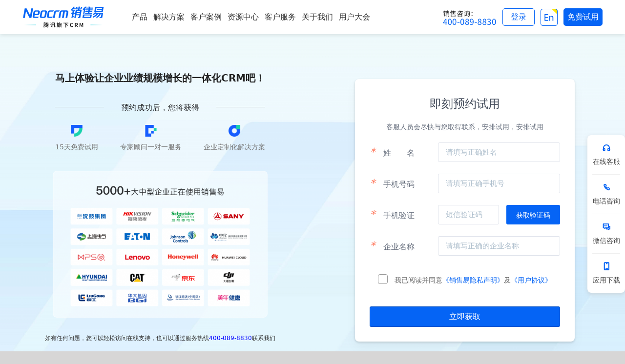

--- FILE ---
content_type: text/html;charset=utf-8
request_url: https://channel-gray.xiaoshouyi.com/widget/initImwidget.action?tenantToken=ec8956637a99787bd197eacd77acce5e&callback=widgetCallback&siteId=10602&wsClientId=&urlMatchType=1&matchUrl=&pageUrl=https%3A%2F%2Fwww.xiaoshouyi.com%2Fform_security2&browserType=1&_time=1769026768953
body_size: 615
content:
widgetCallback({"msg":"SUCCESS","data":{"imTenantId":102,"wsClientId":"0a58863dd15944fd81af77b230454c14","widgetInfo":{"companyPhotoUrl":"https://xsybucket.s3.cn-north-1.amazonaws.com.cn/102/2023/05/24/4def18b0-52fe-4e64-a746-3bfab494e719.jpg","leaveMsg":"","patternStyle":"2","siteNoticeList":[],"companyShortName_resourceKey":"sc.channel.site.child.companyShortName.1120099332260365","leaveMsg_resourceKey":"chat.leaveMsg","signature":"","showShortName":1,"isShowQuestions":"2","companyShortName":"小易客服","showCount":"5","promptMsg_resourceKey":"sc.channel.site.child.promptMsg.1120099332260365","promptMsg":"请您输入要咨询的问题","labelStyle":"2","customizePatternUrl":"","labelCharacters_resourceKey":"sc.channel.site.child.labelCharacters.1120099332260365","labelCharacters":"咨询","selfSearchTitle":"搜索结果","displayNickname":1,"signature_resourceKey":"sc.channel.site.child.signature.1120099332260365","labelColor":"#0279ff","robotNoticeContent":"","selfSearchTitle_resourceKey":"chat.selfSearchTitle","robotNoticeContent_resourceKey":"sc.channel.site.child.robotNoticeContent.1120099332260365","webPageTitle":"在线咨询","displayPhoto":2,"webPageTitle_resourceKey":"sc.channel.site.child.webPageTitle.1120099332260365"},"widgetFlag":1,"consult":{"opportunityType":1,"timeId":0,"workTimes":"2917594583012497","skillsetIds":[803,302],"receptionType":2,"initiativeFlag":2,"initiativeMsg":""}},"status":0})

--- FILE ---
content_type: text/html
request_url: https://channel-gray.xiaoshouyi.com/embeded/im/iframe.html?tenantToken=ec8956637a99787bd197eacd77acce5e&opener=https://www.xiaoshouyi.com&headPage=robot&skillScope=803,302&workTime=0&workTimes=2917594583012497&opportunityType=1&siteId=10602&trackKey=&qiyinReferrer=&qiyinOpenerUrl=https%3A%2F%2Fwww.xiaoshouyi.com%2Fform_security2&initiativeFlag=2
body_size: 475
content:
<!DOCTYPE html>
<html lang="zh">
<head>
    <meta http-equiv="Content-Type" content="text/html; charset=UTF-8">
    <meta http-equiv="Cache-Control" content="no-cache">
    <meta name="viewport" content="width=device-width, initial-scale=1.0, maximum-scale=1.0, user-scalable=0,minimum-scale=1">
    <title>在线咨询</title>
    <link rel="stylesheet" type="text/css" href="./chat/build/assets/cs.css"/>
</head>
<body>
<div id='rkCs' class="xsy-cs-wrap" style="position:absolute;">
    <div class="xsy-cs-header">
    </div>
</div>
<div id='rkLayer' class="xsy-cs-wrap xsy-cs-layer"></div>
<div id="rkLayer_im" class="xsy-cs-wrap xsy-cs-layer"></div>
<div id="rkLoading" class="xsy-cs-loading"><img src="./chat/source/customerServiceStyle/img/sending.gif" alt=""/></div>
</body>
<script src="./chat/lib/jquery.js"></script>
<script src="./chat/lib/pinchzoom.js"></script>
<script src="./chat/lib/jquery-ui.js"></script>
<script src="./chat/lib/template.js"></script>
<script src="./chat/lib/jquery.fileupload.js"></script>
<script src="./chat/build/cs.bundle.js?1765768133954"></script>
<script src="./chat/lib/better-scroll.min.js"></script>
</html>


--- FILE ---
content_type: text/css
request_url: https://www.xiaoshouyi.com/wp-content/cache/wpfc-minified/8x278bvn/bughp.css
body_size: 2253
content:
.no-overflow-y{overflow-y:visible!important}.fusion-layout-column{margin-left:0!important;margin-right:0!important}.fusion-layout-column.fusion-spacing-no{margin-bottom:0}.fusion-body .fusion-layout-column{width:100%!important}.fusion-body .fusion-footer-widget-area-center .widget.tweets:not(.fusion-widget-mobile-align-left):not(.fusion-widget-mobile-align-right) .jtwt .jtwt_tweet{padding:0}.fusion-body .fusion-footer-widget-area-center .widget.tweets:not(.fusion-widget-mobile-align-left):not(.fusion-widget-mobile-align-right) .jtwt .jtwt_tweet::before{top:0}.fusion-body .fusion-footer-widget-area-center .widget.tweets:not(.fusion-widget-mobile-align-left):not(.fusion-widget-mobile-align-right) .jtwt .jtwt_tweet:before{position:relative;margin:0}.fusion-body .fusion-blog-layout-medium-alternate .fusion-post-content,.fusion-body .fusion-blog-layout-medium-alternate .has-post-thumbnail .fusion-post-content{margin:0;padding-top:20px;-ms-flex:1 0 100%;flex:1 0 100%}.fusion-body .fusion-author .fusion-social-networks{text-align:center}.fusion-columns-1 .fusion-column:first-child,.fusion-columns-2 .fusion-column:first-child,.fusion-columns-3 .fusion-column:first-child,.fusion-columns-4 .fusion-column:first-child,.fusion-columns-5 .fusion-column:first-child{margin-left:0}.fusion-columns .fusion-column{width:100%!important;float:none;box-sizing:border-box}.fusion-columns .fusion-column:not(.fusion-column-last){margin:0 0 50px}.widget.tweets.fusion-widget-mobile-align-center .jtwt .jtwt_tweet{padding:0}.widget.tweets.fusion-widget-mobile-align-center .jtwt .jtwt_tweet:before{top:0;position:relative;margin:0}.widget.tweets.fusion-widget-mobile-align-right .jtwt .jtwt_tweet{padding-left:0;padding-right:45px}.widget.tweets.fusion-widget-mobile-align-right .jtwt .jtwt_tweet:before{margin-left:0;right:0}.widget.tribe-events-list-widget.fusion-widget-align-right .tribe-events-list-widget-events{-ms-flex-pack:end;justify-content:end}.widget.tribe-events-list-widget.fusion-widget-align-center .tribe-events-list-widget-events{-ms-flex-pack:center;justify-content:center}.widget.facebook_like iframe{width:100%!important;max-width:none!important}.rtl .fusion-column{float:none}.rtl .no-mobile-slidingbar.mobile-logo-pos-right .mobile-menu-icons{margin-left:0}#slidingbar-area .columns .col,.avada-container .columns .col,.col-sm-12,.col-sm-2,.col-sm-3,.col-sm-4,.col-sm-6,.footer-area .fusion-columns .fusion-column,.fusion-columns-5 .col-lg-2,.fusion-columns-5 .col-md-2,.fusion-columns-5 .col-sm-2{float:none;width:100%}.fusion-portfolio-text-floated .fusion-portfolio-content-wrapper{display:block}.fusion-portfolio-text-floated .fusion-image-wrapper{max-width:none}.fusion-secondary-menu-icon{min-width:100%}.fusion-page-title-row{height:auto}.fusion-page-title-wrapper{-ms-flex-wrap:wrap;flex-wrap:wrap}.fusion-page-title-bar-left .fusion-page-title-captions,.fusion-page-title-bar-left .fusion-page-title-secondary,.fusion-page-title-bar-right .fusion-page-title-captions,.fusion-page-title-bar-right .fusion-page-title-secondary{display:block;float:none;width:100%;line-height:normal}.fusion-page-title-bar-left .fusion-page-title-secondary{text-align:left}.fusion-page-title-bar-left .fusion-page-title-secondary{margin:2px 0 0}.fusion-page-title-bar-left .searchform{display:block;max-width:100%}.fusion-page-title-bar-right .fusion-page-title-secondary{text-align:right}.fusion-page-title-bar-right .searchform{max-width:100%}.fusion-contact-info{padding:.6em 30px;line-height:1.5em}.fusion-author .fusion-social-networks{display:block;margin-top:10px}.fusion-author-tagline{display:block;float:none;text-align:center;max-width:100%}#wrapper{width:auto!important}#wrapper .share-box h4{float:none;line-height:20px!important;margin-top:0;padding:0}#wrapper .ei-slider{width:100%!important;height:200px!important}.create-block-format-context{display:none}.review{float:none;width:100%}.fusion-body .fusion-social-links-footer,.fusion-copyright-notice{display:block;text-align:center}.fusion-social-links-footer{width:auto}.fusion-social-links-footer .fusion-social-networks{display:inline-block;float:none;margin-top:0}.fusion-copyright-notice{padding:0 0 15px}.fusion-copyright-notice:after,.fusion-social-networks:after{content:"";display:block;clear:both}.fusion-copyright-notice li,.fusion-social-networks li{float:none;display:inline-block}.tfs-slider .fusion-title{margin-top:0!important;margin-bottom:0!important}.tfs-slider .slide-content-container .btn{min-height:0!important;padding-left:30px;padding-right:30px!important;height:26px!important;line-height:26px!important}#main .cart-empty{float:none;text-align:center;border-top-width:1px;border-top-style:solid;border-bottom:none;width:100%;line-height:normal!important;height:auto!important;margin-bottom:10px;padding-top:10px}#main .return-to-shop{float:none;border-top:none;border-bottom-width:1px;border-bottom-style:solid;width:100%;text-align:center;line-height:normal!important;height:auto!important;padding-bottom:10px}#content.full-width{margin-bottom:0}.sidebar .social_links .social li{width:auto;margin-right:5px}#comment-input{margin-bottom:0}#comment-input input{width:100%;float:none!important;margin-bottom:10px}#comment-textarea textarea{width:100%}.pagination{margin-top:40px}.portfolio-one .portfolio-item .image{float:none;width:auto;height:auto;margin-bottom:20px}h5.toggle span.toggle-title{width:80%}.share-box{height:auto}.share-box ul{float:none;overflow:hidden;padding:0 25px 15px;margin-top:0}.share-box .social-networks{text-align:left}.project-content .project-description{float:none!important}.project-content .fusion-project-description-details{margin-bottom:50px}.project-content .project-description,.project-content .project-info{width:100%!important}.single-avada_portfolio .portfolio-half .project-content .project-description h3{margin-top:24px}.portfolio-half .flexslider{width:100%!important}.portfolio-half .project-content{width:100%!important}#style_selector{display:none}.ls-avada .ls-nav-next,.ls-avada .ls-nav-prev{display:none!important}#footer .social-networks{width:100%;margin:0 auto;position:relative;left:-11px}.tab-holder .tabs{height:auto!important;width:100%!important}.shortcode-tabs .tab-hold .tabs li{width:100%!important}body .shortcode-tabs .tab-hold .tabs li,body.dark .sidebar .tab-hold .tabs li{border-right:none!important}.error_page .useful_links{width:100%}.error-page .useful_links{padding-left:0}.fusion-google-map{width:100%!important}.popup{display:none!important}.fullwidth-box{background-attachment:scroll!important}.fullwidth-box .fullwidth-faded{background-attachment:scroll!important}#toTop{bottom:30px;border-radius:4px;height:44px;width:44px}#toTop:before{line-height:42px}.to-top-container #toTop{border-radius:var(--totop_border_radius)}.no-mobile-totop .to-top-container{display:none}.no-mobile-slidingbar #slidingbar-area,.no-mobile-slidingbar .fusion-flyout-sliding-bar-toggle{display:none}.no-mobile-slidingbar.mobile-logo-pos-left .mobile-menu-icons{margin-right:0}.fusion-soundcloud iframe{width:100%}.ua-mobile #main,.ua-mobile .footer-area,.ua-mobile .fusion-header,.ua-mobile .fusion-page-title-bar,.ua-mobile body{background-attachment:scroll!important}.fusion-footer footer .fusion-row .fusion-columns .fusion-column{border-right:none;border-left:none}.flex-direction-nav .flex-prev{opacity:1;left:0}.flex-direction-nav .flex-next{opacity:1;right:0}.rtl .shop_table_responsive .product-remove{left:0}.ltr .shop_table_responsive .product-remove{right:0}.fusion-body .fusion-page-title-bar{height:auto}.fusion-body .fusion-page-title-bar:not(.fusion-tb-page-title-bar){padding-top:5px;padding-bottom:5px}.fusion-body.avada-has-page-title-mobile-height-auto .fusion-page-title-bar{padding-top:10px;padding-bottom:10px}.fusion-body:not(.avada-has-page-title-mobile-height-auto) .fusion-page-title-row{display:-ms-flexbox;display:flex;-ms-flex-align:center;align-items:center;width:100%;min-height:calc(var(--page_title_mobile_height) - 10px)}.ua-ie-10 .fusion-body:not(.avada-has-page-title-mobile-height-auto) .fusion-page-title-row,.ua-ie-11 .fusion-body:not(.avada-has-page-title-mobile-height-auto) .fusion-page-title-row{height:calc(var(--page_title_mobile_height) - 10px)}.ua-ie-10 .fusion-body:not(.avada-has-page-title-mobile-height-auto) .fusion-page-title-wrapper,.ua-ie-11 .fusion-body:not(.avada-has-page-title-mobile-height-auto) .fusion-page-title-wrapper{height:auto}.fusion-body:not(.avada-has-page-title-mobile-height-auto) .fusion-page-title-bar-center .fusion-page-title-row,.fusion-body:not(.avada-has-page-title-mobile-height-auto) .fusion-page-title-captions{width:100%}.fusion-body:not(.avada-has-page-title-mobile-height-auto) .fusion-page-title-bar{min-height:calc(var(--page_title_mobile_height) - 10px)}.avada-has-breadcrumb-mobile-hidden.fusion-body .fusion-page-title-bar .fusion-breadcrumbs{display:none}.no-overflow-y .avada-slidingbar-toggle-style-triangle .fusion-sliding-bar-position-right:not(.open){right:calc(56px + 9px - var(--slidingbar_width-percent_to_vw))}.no-overflow-y .avada-slidingbar-toggle-style-rectangle .fusion-sliding-bar-position-right:not(.open){right:calc(55px + 9px - var(--slidingbar_width-percent_to_vw))}.no-overflow-y .avada-slidingbar-toggle-style-circle .fusion-sliding-bar-position-right:not(.open){right:calc(85px + 9px - var(--slidingbar_width-percent_to_vw))}#content{width:100%!important;margin-left:0!important}.sidebar{width:100%!important;float:none!important;margin-left:0!important;clear:both}#main>.fusion-row{display:-ms-flexbox;display:flex;-ms-flex-wrap:wrap;flex-wrap:wrap}

--- FILE ---
content_type: text/css
request_url: https://channel-gray.xiaoshouyi.com/embeded/im/chat/build/assets/cs.css
body_size: 46176
content:
*{margin:0;padding:0}li,ol,ul{list-style:none}h1,h2,h3,h4,h5,h6{font-weight:700}body{font-family:-apple-system,BlinkMacSystemFont,Segoe UI,Roboto,Oxygen,Ubuntu,Cantarell,Fira Sans,Droid Sans,Helvetica Neue,sans-serif;font-size:12px}a:link,a:visited{text-decoration:none;outline:none}a:hover{text-decoration:underline}button,input,select,textarea{outline:none}.clear:after{content:".";display:block;height:0;font-size:0;clear:both;visibility:hidden}/*! jQuery UI - v1.12.1 - 2017-03-24
* http://jqueryui.com
* Includes: draggable.css, core.css, resizable.css, button.css, controlgroup.css, checkboxradio.css, dialog.css, theme.css
* To view and modify this theme, visit http://jqueryui.com/themeroller/?scope=&folderName=start&cornerRadiusShadow=5px&offsetLeftShadow=5px&offsetTopShadow=5px&thicknessShadow=0px&opacityShadow=45&bgImgOpacityShadow=55&bgTextureShadow=flat&bgColorShadow=999999&opacityOverlay=30&bgImgOpacityOverlay=75&bgTextureOverlay=flat&bgColorOverlay=aaaaaa&iconColorError=fcd113&fcError=ffffff&borderColorError=cd0a0a&bgImgOpacityError=45&bgTextureError=gloss_wave&bgColorError=e14f1c&iconColorHighlight=f7a50d&fcHighlight=915608&borderColorHighlight=fcd113&bgImgOpacityHighlight=55&bgTextureHighlight=glass&bgColorHighlight=f8da4e&iconColorActive=f5e175&fcActive=ffffff&borderColorActive=acdd4a&bgImgOpacityActive=50&bgTextureActive=gloss_wave&bgColorActive=6eac2c&iconColorHover=056b93&fcHover=026890&borderColorHover=448dae&bgImgOpacityHover=75&bgTextureHover=glass&bgColorHover=79c9ec&iconColorDefault=e0fdff&fcDefault=ffffff&borderColorDefault=77d5f7&bgImgOpacityDefault=45&bgTextureDefault=glass&bgColorDefault=0078ae&iconColorContent=0078ae&fcContent=222222&borderColorContent=a6c9e2&bgImgOpacityContent=100&bgTextureContent=inset_hard&bgColorContent=fcfdfd&iconColorHeader=d8e7f3&fcHeader=eaf5f7&borderColorHeader=4297d7&bgImgOpacityHeader=75&bgTextureHeader=gloss_wave&bgColorHeader=2191c0&cornerRadius=5px&fsDefault=1.1em&fwDefault=normal&ffDefault=Verdana%2CArial%2Csans-serif
* Copyright jQuery Foundation and other contributors; Licensed MIT */.ui-draggable-handle{-ms-touch-action:none;touch-action:none}.ui-helper-hidden{display:none}.ui-helper-hidden-accessible{border:0;clip:rect(0 0 0 0);height:1px;margin:-1px;overflow:hidden;padding:0;position:absolute;width:1px}.ui-helper-reset{margin:0;padding:0;border:0;outline:0;line-height:1.3;text-decoration:none;font-size:100%;list-style:none}.ui-helper-clearfix:after,.ui-helper-clearfix:before{content:"";display:table;border-collapse:collapse}.ui-helper-clearfix:after{clear:both}.ui-helper-zfix{width:100%;height:100%;top:0;left:0;position:absolute;opacity:0;filter:Alpha(Opacity=0)}.ui-front{z-index:100}.ui-state-disabled{cursor:default!important;pointer-events:none}.ui-icon{display:inline-block;vertical-align:middle;margin-top:-.25em;position:relative;text-indent:-99999px;overflow:hidden;background-repeat:no-repeat}.ui-widget-icon-block{left:50%;margin-left:-8px;display:block}.ui-widget-overlay{position:fixed;top:0;left:0;width:100%;height:100%}.ui-resizable{position:relative}.ui-resizable-handle{position:absolute;font-size:.1px;display:block;-ms-touch-action:none;touch-action:none}.ui-resizable-autohide .ui-resizable-handle,.ui-resizable-disabled .ui-resizable-handle{display:none}.ui-resizable-n{cursor:n-resize;height:7px;width:100%;top:-5px;left:0}.ui-resizable-s{cursor:s-resize;height:7px;width:100%;bottom:-5px;left:0}.ui-resizable-e{cursor:e-resize;width:7px;right:-5px;top:0;height:100%}.ui-resizable-w{cursor:w-resize;width:7px;left:-5px;top:0;height:100%}.ui-resizable-se{cursor:se-resize;width:12px;height:12px;right:1px;bottom:1px}.ui-resizable-sw{cursor:sw-resize;width:9px;height:9px;left:-5px;bottom:-5px}.ui-resizable-nw{cursor:nw-resize;width:9px;height:9px;left:-5px;top:-5px}.ui-resizable-ne{cursor:ne-resize;width:9px;height:9px;right:-5px;top:-5px}.ui-button{padding:.4em 1em;display:inline-block;position:relative;line-height:normal;margin-right:.1em;cursor:pointer;vertical-align:middle;text-align:center;-webkit-user-select:none;-moz-user-select:none;-ms-user-select:none;user-select:none;overflow:visible}.ui-button,.ui-button:active,.ui-button:hover,.ui-button:link,.ui-button:visited{text-decoration:none}.ui-button-icon-only{width:2em;box-sizing:border-box;text-indent:-9999px;white-space:nowrap}input.ui-button.ui-button-icon-only{text-indent:0}.ui-button-icon-only .ui-icon{position:absolute;top:50%;left:50%;margin-top:-8px;margin-left:-8px}.ui-button.ui-icon-notext .ui-icon{padding:0;width:2.1em;height:2.1em;text-indent:-9999px;white-space:nowrap}input.ui-button.ui-icon-notext .ui-icon{width:auto;height:auto;text-indent:0;white-space:normal;padding:.4em 1em}button.ui-button::-moz-focus-inner,input.ui-button::-moz-focus-inner{border:0;padding:0}.ui-controlgroup{vertical-align:middle;display:inline-block}.ui-controlgroup>.ui-controlgroup-item{float:left;margin-left:0;margin-right:0}.ui-controlgroup>.ui-controlgroup-item.ui-visual-focus,.ui-controlgroup>.ui-controlgroup-item:focus{z-index:9999}.ui-controlgroup-vertical>.ui-controlgroup-item{display:block;float:none;width:100%;margin-top:0;margin-bottom:0;text-align:left}.ui-controlgroup-vertical .ui-controlgroup-item{box-sizing:border-box}.ui-controlgroup .ui-controlgroup-label{padding:.4em 1em}.ui-controlgroup .ui-controlgroup-label span{font-size:80%}.ui-controlgroup-horizontal .ui-controlgroup-label+.ui-controlgroup-item{border-left:none}.ui-controlgroup-vertical .ui-controlgroup-label+.ui-controlgroup-item{border-top:none}.ui-controlgroup-horizontal .ui-controlgroup-label.ui-widget-content{border-right:none}.ui-controlgroup-vertical .ui-controlgroup-label.ui-widget-content{border-bottom:none}.ui-controlgroup-vertical .ui-spinner-input{width:75%;width:calc(100% - 2.4em)}.ui-controlgroup-vertical .ui-spinner .ui-spinner-up{border-top-style:solid}.ui-checkboxradio-label .ui-icon-background{box-shadow:inset 1px 1px 1px #ccc;border-radius:.12em;border:none}.ui-checkboxradio-radio-label .ui-icon-background{width:16px;height:16px;border-radius:1em;overflow:visible;border:none}.ui-checkboxradio-radio-label.ui-checkboxradio-checked .ui-icon,.ui-checkboxradio-radio-label.ui-checkboxradio-checked:hover .ui-icon{background-image:none;width:8px;height:8px;border-width:4px;border-style:solid}.ui-checkboxradio-disabled{pointer-events:none}.ui-dialog{position:absolute;top:0;left:0;padding:.2em;outline:0}.ui-dialog .ui-dialog-titlebar{padding:.4em 1em;position:relative}.ui-dialog .ui-dialog-title{float:left;margin:.1em 0;white-space:nowrap;width:90%;overflow:hidden;text-overflow:ellipsis}.ui-dialog .ui-dialog-titlebar-close{position:absolute;right:.3em;top:50%;width:20px;margin:-10px 0 0;padding:1px;height:20px}.ui-dialog .ui-dialog-content{position:relative;border:0;padding:.5em 1em;background:none;overflow:auto}.ui-dialog .ui-dialog-buttonpane{text-align:left;border-width:1px 0 0;background-image:none;margin-top:.5em;padding:.3em 1em .5em .4em}.ui-dialog .ui-dialog-buttonpane .ui-dialog-buttonset{float:right}.ui-dialog .ui-dialog-buttonpane button{margin:.5em .4em .5em 0;cursor:pointer}.ui-dialog .ui-resizable-n{height:2px;top:0}.ui-dialog .ui-resizable-e{width:2px;right:0}.ui-dialog .ui-resizable-s{height:2px;bottom:0}.ui-dialog .ui-resizable-w{width:2px;left:0}.ui-dialog .ui-resizable-ne,.ui-dialog .ui-resizable-nw,.ui-dialog .ui-resizable-se,.ui-dialog .ui-resizable-sw{width:7px;height:7px}.ui-dialog .ui-resizable-se{right:0;bottom:0}.ui-dialog .ui-resizable-sw{left:0;bottom:0}.ui-dialog .ui-resizable-ne{right:0;top:0}.ui-dialog .ui-resizable-nw{left:0;top:0}.ui-draggable .ui-dialog-titlebar{cursor:move}.ui-widget{font-family:Verdana,Arial,sans-serif;font-size:1.1em}.ui-widget .ui-widget{font-size:1em}.ui-widget button,.ui-widget input,.ui-widget select,.ui-widget textarea{font-family:Verdana,Arial,sans-serif;font-size:1em}.ui-widget.ui-widget-content{border:1px solid #77d5f7}.ui-widget-content{border:1px solid #a6c9e2;background:#fcfdfd url([data-uri]) 50% bottom repeat-x;color:#222}.ui-widget-content a{color:#222}.ui-widget-header{border:1px solid #4297d7;background:#2191c0 url(/embeded/im/chat/build/assets/images/ui-bg_gloss-wave_75_2191c0_500x100.png) 50% 50% repeat-x;color:#eaf5f7;font-weight:700}.ui-widget-header a{color:#eaf5f7}.ui-button,.ui-state-default,.ui-widget-content .ui-state-default,.ui-widget-header .ui-state-default,html .ui-button.ui-state-disabled:active,html .ui-button.ui-state-disabled:hover{border:1px solid #77d5f7;background:#0078ae url([data-uri]) 50% 50% repeat-x;font-weight:400;color:#fff}.ui-button,.ui-state-default a,.ui-state-default a:link,.ui-state-default a:visited,a.ui-button,a:link.ui-button,a:visited.ui-button{color:#fff;text-decoration:none}.ui-button:focus,.ui-button:hover,.ui-state-focus,.ui-state-hover,.ui-widget-content .ui-state-focus,.ui-widget-content .ui-state-hover,.ui-widget-header .ui-state-focus,.ui-widget-header .ui-state-hover{border:1px solid #448dae;background:#79c9ec url([data-uri]) 50% 50% repeat-x;font-weight:400;color:#026890}.ui-state-focus a,.ui-state-focus a:hover,.ui-state-focus a:link,.ui-state-focus a:visited,.ui-state-hover a,.ui-state-hover a:hover,.ui-state-hover a:link,.ui-state-hover a:visited,a.ui-button:focus,a.ui-button:hover{color:#026890;text-decoration:none}.ui-visual-focus{box-shadow:0 0 3px 1px #5e9ed6}.ui-button.ui-state-active:hover,.ui-button:active,.ui-state-active,.ui-widget-content .ui-state-active,.ui-widget-header .ui-state-active,a.ui-button:active{border:1px solid #acdd4a;background:#6eac2c url(/embeded/im/chat/build/assets/images/ui-bg_gloss-wave_50_6eac2c_500x100.png) 50% 50% repeat-x;font-weight:400;color:#fff}.ui-icon-background,.ui-state-active .ui-icon-background{border:#acdd4a;background-color:#fff}.ui-state-active a,.ui-state-active a:link,.ui-state-active a:visited{color:#fff;text-decoration:none}.ui-state-highlight,.ui-widget-content .ui-state-highlight,.ui-widget-header .ui-state-highlight{border:1px solid #fcd113;background:#f8da4e url([data-uri]) 50% 50% repeat-x;color:#915608}.ui-state-checked{border:1px solid #fcd113;background:#f8da4e}.ui-state-highlight a,.ui-widget-content .ui-state-highlight a,.ui-widget-header .ui-state-highlight a{color:#915608}.ui-state-error,.ui-widget-content .ui-state-error,.ui-widget-header .ui-state-error{border:1px solid #cd0a0a;background:#e14f1c url(/embeded/im/chat/build/assets/images/ui-bg_gloss-wave_45_e14f1c_500x100.png) 50% top repeat-x;color:#fff}.ui-state-error-text,.ui-state-error a,.ui-widget-content .ui-state-error-text,.ui-widget-content .ui-state-error a,.ui-widget-header .ui-state-error-text,.ui-widget-header .ui-state-error a{color:#fff}.ui-priority-primary,.ui-widget-content .ui-priority-primary,.ui-widget-header .ui-priority-primary{font-weight:700}.ui-priority-secondary,.ui-widget-content .ui-priority-secondary,.ui-widget-header .ui-priority-secondary{opacity:.7;filter:Alpha(Opacity=70);font-weight:400}.ui-state-disabled,.ui-widget-content .ui-state-disabled,.ui-widget-header .ui-state-disabled{opacity:.35;filter:Alpha(Opacity=35);background-image:none}.ui-state-disabled .ui-icon{filter:Alpha(Opacity=35)}.ui-icon{width:16px;height:16px}.ui-icon,.ui-widget-content .ui-icon{background-image:url(/embeded/im/chat/build/assets/images/ui-icons_0078ae_256x240.png)}.ui-widget-header .ui-icon{background-image:url(/embeded/im/chat/build/assets/images/ui-icons_d8e7f3_256x240.png)}.ui-button:focus .ui-icon,.ui-button:hover .ui-icon,.ui-state-focus .ui-icon,.ui-state-hover .ui-icon{background-image:url(/embeded/im/chat/build/assets/images/ui-icons_056b93_256x240.png)}.ui-button:active .ui-icon,.ui-state-active .ui-icon{background-image:url(/embeded/im/chat/build/assets/images/ui-icons_f5e175_256x240.png)}.ui-button .ui-state-highlight.ui-icon,.ui-state-highlight .ui-icon{background-image:url(/embeded/im/chat/build/assets/images/ui-icons_f7a50d_256x240.png)}.ui-state-error-text .ui-icon,.ui-state-error .ui-icon{background-image:url(/embeded/im/chat/build/assets/images/ui-icons_fcd113_256x240.png)}.ui-button .ui-icon{background-image:url(/embeded/im/chat/build/assets/images/ui-icons_e0fdff_256x240.png)}.ui-icon-blank{background-position:16px 16px}.ui-icon-caret-1-n{background-position:0 0}.ui-icon-caret-1-ne{background-position:-16px 0}.ui-icon-caret-1-e{background-position:-32px 0}.ui-icon-caret-1-se{background-position:-48px 0}.ui-icon-caret-1-s{background-position:-65px 0}.ui-icon-caret-1-sw{background-position:-80px 0}.ui-icon-caret-1-w{background-position:-96px 0}.ui-icon-caret-1-nw{background-position:-112px 0}.ui-icon-caret-2-n-s{background-position:-128px 0}.ui-icon-caret-2-e-w{background-position:-144px 0}.ui-icon-triangle-1-n{background-position:0 -16px}.ui-icon-triangle-1-ne{background-position:-16px -16px}.ui-icon-triangle-1-e{background-position:-32px -16px}.ui-icon-triangle-1-se{background-position:-48px -16px}.ui-icon-triangle-1-s{background-position:-65px -16px}.ui-icon-triangle-1-sw{background-position:-80px -16px}.ui-icon-triangle-1-w{background-position:-96px -16px}.ui-icon-triangle-1-nw{background-position:-112px -16px}.ui-icon-triangle-2-n-s{background-position:-128px -16px}.ui-icon-triangle-2-e-w{background-position:-144px -16px}.ui-icon-arrow-1-n{background-position:0 -32px}.ui-icon-arrow-1-ne{background-position:-16px -32px}.ui-icon-arrow-1-e{background-position:-32px -32px}.ui-icon-arrow-1-se{background-position:-48px -32px}.ui-icon-arrow-1-s{background-position:-65px -32px}.ui-icon-arrow-1-sw{background-position:-80px -32px}.ui-icon-arrow-1-w{background-position:-96px -32px}.ui-icon-arrow-1-nw{background-position:-112px -32px}.ui-icon-arrow-2-n-s{background-position:-128px -32px}.ui-icon-arrow-2-ne-sw{background-position:-144px -32px}.ui-icon-arrow-2-e-w{background-position:-160px -32px}.ui-icon-arrow-2-se-nw{background-position:-176px -32px}.ui-icon-arrowstop-1-n{background-position:-192px -32px}.ui-icon-arrowstop-1-e{background-position:-208px -32px}.ui-icon-arrowstop-1-s{background-position:-224px -32px}.ui-icon-arrowstop-1-w{background-position:-240px -32px}.ui-icon-arrowthick-1-n{background-position:1px -48px}.ui-icon-arrowthick-1-ne{background-position:-16px -48px}.ui-icon-arrowthick-1-e{background-position:-32px -48px}.ui-icon-arrowthick-1-se{background-position:-48px -48px}.ui-icon-arrowthick-1-s{background-position:-64px -48px}.ui-icon-arrowthick-1-sw{background-position:-80px -48px}.ui-icon-arrowthick-1-w{background-position:-96px -48px}.ui-icon-arrowthick-1-nw{background-position:-112px -48px}.ui-icon-arrowthick-2-n-s{background-position:-128px -48px}.ui-icon-arrowthick-2-ne-sw{background-position:-144px -48px}.ui-icon-arrowthick-2-e-w{background-position:-160px -48px}.ui-icon-arrowthick-2-se-nw{background-position:-176px -48px}.ui-icon-arrowthickstop-1-n{background-position:-192px -48px}.ui-icon-arrowthickstop-1-e{background-position:-208px -48px}.ui-icon-arrowthickstop-1-s{background-position:-224px -48px}.ui-icon-arrowthickstop-1-w{background-position:-240px -48px}.ui-icon-arrowreturnthick-1-w{background-position:0 -64px}.ui-icon-arrowreturnthick-1-n{background-position:-16px -64px}.ui-icon-arrowreturnthick-1-e{background-position:-32px -64px}.ui-icon-arrowreturnthick-1-s{background-position:-48px -64px}.ui-icon-arrowreturn-1-w{background-position:-64px -64px}.ui-icon-arrowreturn-1-n{background-position:-80px -64px}.ui-icon-arrowreturn-1-e{background-position:-96px -64px}.ui-icon-arrowreturn-1-s{background-position:-112px -64px}.ui-icon-arrowrefresh-1-w{background-position:-128px -64px}.ui-icon-arrowrefresh-1-n{background-position:-144px -64px}.ui-icon-arrowrefresh-1-e{background-position:-160px -64px}.ui-icon-arrowrefresh-1-s{background-position:-176px -64px}.ui-icon-arrow-4{background-position:0 -80px}.ui-icon-arrow-4-diag{background-position:-16px -80px}.ui-icon-extlink{background-position:-32px -80px}.ui-icon-newwin{background-position:-48px -80px}.ui-icon-refresh{background-position:-64px -80px}.ui-icon-shuffle{background-position:-80px -80px}.ui-icon-transfer-e-w{background-position:-96px -80px}.ui-icon-transferthick-e-w{background-position:-112px -80px}.ui-icon-folder-collapsed{background-position:0 -96px}.ui-icon-folder-open{background-position:-16px -96px}.ui-icon-document{background-position:-32px -96px}.ui-icon-document-b{background-position:-48px -96px}.ui-icon-note{background-position:-64px -96px}.ui-icon-mail-closed{background-position:-80px -96px}.ui-icon-mail-open{background-position:-96px -96px}.ui-icon-suitcase{background-position:-112px -96px}.ui-icon-comment{background-position:-128px -96px}.ui-icon-person{background-position:-144px -96px}.ui-icon-print{background-position:-160px -96px}.ui-icon-trash{background-position:-176px -96px}.ui-icon-locked{background-position:-192px -96px}.ui-icon-unlocked{background-position:-208px -96px}.ui-icon-bookmark{background-position:-224px -96px}.ui-icon-tag{background-position:-240px -96px}.ui-icon-home{background-position:0 -112px}.ui-icon-flag{background-position:-16px -112px}.ui-icon-calendar{background-position:-32px -112px}.ui-icon-cart{background-position:-48px -112px}.ui-icon-pencil{background-position:-64px -112px}.ui-icon-clock{background-position:-80px -112px}.ui-icon-disk{background-position:-96px -112px}.ui-icon-calculator{background-position:-112px -112px}.ui-icon-zoomin{background-position:-128px -112px}.ui-icon-zoomout{background-position:-144px -112px}.ui-icon-search{background-position:-160px -112px}.ui-icon-wrench{background-position:-176px -112px}.ui-icon-gear{background-position:-192px -112px}.ui-icon-heart{background-position:-208px -112px}.ui-icon-star{background-position:-224px -112px}.ui-icon-link{background-position:-240px -112px}.ui-icon-cancel{background-position:0 -128px}.ui-icon-plus{background-position:-16px -128px}.ui-icon-plusthick{background-position:-32px -128px}.ui-icon-minus{background-position:-48px -128px}.ui-icon-minusthick{background-position:-64px -128px}.ui-icon-close{background-position:-80px -128px}.ui-icon-closethick{background-position:-96px -128px}.ui-icon-key{background-position:-112px -128px}.ui-icon-lightbulb{background-position:-128px -128px}.ui-icon-scissors{background-position:-144px -128px}.ui-icon-clipboard{background-position:-160px -128px}.ui-icon-copy{background-position:-176px -128px}.ui-icon-contact{background-position:-192px -128px}.ui-icon-image{background-position:-208px -128px}.ui-icon-video{background-position:-224px -128px}.ui-icon-script{background-position:-240px -128px}.ui-icon-alert{background-position:0 -144px}.ui-icon-info{background-position:-16px -144px}.ui-icon-notice{background-position:-32px -144px}.ui-icon-help{background-position:-48px -144px}.ui-icon-check{background-position:-64px -144px}.ui-icon-bullet{background-position:-80px -144px}.ui-icon-radio-on{background-position:-96px -144px}.ui-icon-radio-off{background-position:-112px -144px}.ui-icon-pin-w{background-position:-128px -144px}.ui-icon-pin-s{background-position:-144px -144px}.ui-icon-play{background-position:0 -160px}.ui-icon-pause{background-position:-16px -160px}.ui-icon-seek-next{background-position:-32px -160px}.ui-icon-seek-prev{background-position:-48px -160px}.ui-icon-seek-end{background-position:-64px -160px}.ui-icon-seek-first,.ui-icon-seek-start{background-position:-80px -160px}.ui-icon-stop{background-position:-96px -160px}.ui-icon-eject{background-position:-112px -160px}.ui-icon-volume-off{background-position:-128px -160px}.ui-icon-volume-on{background-position:-144px -160px}.ui-icon-power{background-position:0 -176px}.ui-icon-signal-diag{background-position:-16px -176px}.ui-icon-signal{background-position:-32px -176px}.ui-icon-battery-0{background-position:-48px -176px}.ui-icon-battery-1{background-position:-64px -176px}.ui-icon-battery-2{background-position:-80px -176px}.ui-icon-battery-3{background-position:-96px -176px}.ui-icon-circle-plus{background-position:0 -192px}.ui-icon-circle-minus{background-position:-16px -192px}.ui-icon-circle-close{background-position:-32px -192px}.ui-icon-circle-triangle-e{background-position:-48px -192px}.ui-icon-circle-triangle-s{background-position:-64px -192px}.ui-icon-circle-triangle-w{background-position:-80px -192px}.ui-icon-circle-triangle-n{background-position:-96px -192px}.ui-icon-circle-arrow-e{background-position:-112px -192px}.ui-icon-circle-arrow-s{background-position:-128px -192px}.ui-icon-circle-arrow-w{background-position:-144px -192px}.ui-icon-circle-arrow-n{background-position:-160px -192px}.ui-icon-circle-zoomin{background-position:-176px -192px}.ui-icon-circle-zoomout{background-position:-192px -192px}.ui-icon-circle-check{background-position:-208px -192px}.ui-icon-circlesmall-plus{background-position:0 -208px}.ui-icon-circlesmall-minus{background-position:-16px -208px}.ui-icon-circlesmall-close{background-position:-32px -208px}.ui-icon-squaresmall-plus{background-position:-48px -208px}.ui-icon-squaresmall-minus{background-position:-64px -208px}.ui-icon-squaresmall-close{background-position:-80px -208px}.ui-icon-grip-dotted-vertical{background-position:0 -224px}.ui-icon-grip-dotted-horizontal{background-position:-16px -224px}.ui-icon-grip-solid-vertical{background-position:-32px -224px}.ui-icon-grip-solid-horizontal{background-position:-48px -224px}.ui-icon-gripsmall-diagonal-se{background-position:-64px -224px}.ui-icon-grip-diagonal-se{background-position:-80px -224px}.ui-corner-all,.ui-corner-left,.ui-corner-tl,.ui-corner-top{border-top-left-radius:5px}.ui-corner-all,.ui-corner-right,.ui-corner-top,.ui-corner-tr{border-top-right-radius:5px}.ui-corner-all,.ui-corner-bl,.ui-corner-bottom,.ui-corner-left{border-bottom-left-radius:5px}.ui-corner-all,.ui-corner-bottom,.ui-corner-br,.ui-corner-right{border-bottom-right-radius:5px}.ui-widget-overlay{background:#aaa;opacity:.3;filter:Alpha(Opacity=30)}.ui-widget-shadow{-webkit-box-shadow:5px 5px 0 #999;box-shadow:5px 5px 0 #999}.ellipsis{overflow:hidden;white-space:nowrap;text-overflow:ellipsis}.form-control{background-color:#fff;background-image:none;border:1px solid #ccc;border-radius:4px;box-shadow:inset 0 1px 1px rgba(0,0,0,.075);display:block;font-size:12px;padding:6px 5px;transition:border-color .15s ease-in-out 0s,box-shadow .15s ease-in-out 0s;width:calc(100% - 10px)}textarea.form-control{height:auto}.has-error .form-control{border-color:#fa7252;box-shadow:inset 0 1px 1px rgba(0,0,0,.075)}.has-success .form-control{border-color:#3c763d;box-shadow:inset 0 1px 1px rgba(0,0,0,.075)}.form-emphasize{color:#8fa1b2;line-height:30px}.has-error .form-emphasize{color:#fa7252}.form-btn{background:#00aaef none repeat scroll 0 0;border-radius:6px;color:#fff;height:14px;line-height:14px;padding:8px 20px}.form-btn-disabled{background:#adbdcc none repeat scroll 0 0}.form-btn-disabled:hover{text-decoration:none;cursor:default}.icon-success{background:transparent url(/embeded/im/chat/build/assets/images/succeed.png) no-repeat scroll 0 0;height:26px;width:25px}.icon-back,.icon-success{display:block;float:left;margin-right:5px;position:relative;text-align:center;text-decoration:none;top:19px}.icon-back{background:transparent url(/embeded/im/chat/build/assets/images/iconbox.png) no-repeat scroll -5px -140px;height:18px;width:18px}.img-circle{border-radius:50%}.xsy-cs-loading{display:none}.xsy-cs-theme-blue .xsy-cs-header{background:#00aaef}.xsy-cs-wrap{background:#f2f4f7;width:100%;height:100%}.xsy-cs-header{height:60px;padding:0 20px;position:relative;background:#00aaef;z-index:1}.xsy-cs-header .subtitle{color:#fff;line-height:60px;width:80px}.xsy-cs-header .title{font-size:14px;line-height:60px;margin:0 auto;position:relative;width:50%;cursor:default}.xsy-cs-header .title,.xsy-notice{color:#fff;text-align:center;overflow:hidden;text-overflow:ellipsis;white-space:nowrap}.xsy-notice{position:fixed;top:30px;opacity:0;left:0;bottom:0;right:0;width:100%;height:30px;display:block;line-height:30px;z-index:9999;-moz-transition:all .8s;-webkit-transition:all .8s;-o-transition:all .8s;transition:all .8s;font-size:12px;background:#ff5a5f}.xsy-notice.notice-animate{top:60px;opacity:1}.xsy-notice.error{background:#ff5a5f}.xsy-notice.success{background:#0c9}.xsy-cs-header .titlebar{line-height:58px;position:absolute;right:10px;text-align:center;top:20px;width:100px}.xsy-cs-header .titlebar .menu{display:block;float:right;height:18px;margin-right:5px;text-align:center;text-decoration:none;width:18px}.xsy-cs-header .titlebar .icon-close{background:transparent url(/embeded/im/chat/build/assets/images/iconbox.png) no-repeat scroll -5px -22px}.xsy-cs-header .titlebar .icon-close:hover{background:transparent url(/embeded/im/chat/build/assets/images/iconbox.png) no-repeat scroll -25px -22px}.xsy-cs-header .titlebar .icon-minimize{background:transparent url(/embeded/im/chat/build/assets/images/iconbox.png) no-repeat scroll -5px 0}.xsy-cs-header .titlebar .icon-minimize:hover{background:transparent url(/embeded/im/chat/build/assets/images/iconbox.png) no-repeat scroll -25px 0}.xsy-cs-header .titlebar .icon-soundoff{background:transparent url(/embeded/im/chat/build/assets/images/iconbox.png) no-repeat scroll -8px -40px}.xsy-cs-header .titlebar .icon-soundoff:hover{background:transparent url(/embeded/im/chat/build/assets/images/iconbox.png) no-repeat scroll -28px -40px}.xsy-cs-content{width:100%;height:calc(100% - 110px);overflow:auto;background-color:#f2f4f7}.xsy-cs-content .xsy-cs-cont{height:315px;overflow-y:auto;padding:10px 20px;position:relative}.xsy-cs-content .xsy-cs-cont .xsy-cs-waited{text-align:center;color:#aeaeae;font-size:12px;line-height:18px;margin-top:100px}.xsy-cs-content .xsy-cs-cont .xsy-cs-waited span.nocustomer,.xsy-cs-content .xsy-cs-cont .xsy-cs-waited span.time{font-size:18px;margin-bottom:5px;display:none}.xsy-cs-content .xsy-cs-cont .xsy-cs-waited span.show{display:inline-block}.xsy-cs-content .xsy-cs-cont .xsy-cs-waited span i{font-style:normal}.xsy-cs-content .xsy-cs-cont .scrollTools{bottom:0;height:auto;left:auto;opacity:.75;position:absolute;right:0;top:0;width:16px}.xsy-cs-content .xsy-cs-cont .scrollTools .draggerContainer{bottom:0;height:auto;left:0;position:absolute;right:0;top:0}.xsy-cs-content .xsy-cs-cont .scrollTools .dragger-bar{background-color:#c8c8c8;border-radius:16px;cursor:default;height:25%;margin-right:2px;position:relative;text-align:center;width:6px}.xsy-cs-content .xsy-cs-cont .scrollTools .draggerRail{border-radius:16px;height:100%;margin:0 auto;width:2px}.xsy-cs-footer{background:#fafbfc none repeat scroll 0 0;bottom:0;height:50px;line-height:50px;position:fixed;width:100%;border-top:1px solid #dde4eb}.xsy-cs-footer .form-btn{position:absolute;right:10px;top:10px}.xsy-cs-footer .xsy-cs-footerwaited{display:none;width:100%;font-size:14px;text-align:center;position:absolute;top:50%;transform:translateY(-50%);padding:0 10px;box-sizing:border-box}.xsy-cs-footer .xsy-cs-footerwaited a{color:#108ee9;margin-left:5px}.xsy-cs-dialog-mask{background:rgba(0,0,0,.6) none repeat scroll 0 0;bottom:0;left:0;position:absolute;right:0;top:0;z-index:1000}.xsy-cs-dialog-dialog{background-color:#fff;border-radius:3px;left:50%;max-width:300px;overflow:hidden;position:absolute;text-align:center;top:50%;transform:translate(-50%,-50%);width:60%;z-index:5000}.xsy-cs-dialog-hd{padding:35px}.xsy-cs-dialog-title{font-size:12px;font-weight:400}.xsy-cs-dialog-bd{color:#999;font-size:15px;line-height:1.3;min-height:40px;overflow-wrap:break-word;padding:0 1.6em .8em;word-break:break-all}.xsy-cs-dialog-ft{color:#d5d5d6;border-top:1px solid #d5d5d6;display:flex;font-size:12px;line-height:48px;position:relative}.xsy-cs-dialog-btn{-moz-box-flex:1;-webkit-box-flex:1;-webkit-flex:1;color:#3cc51f;display:block;flex:1;position:relative;text-decoration:none;border-left:1px solid #d5d5d6}.xsy-cs-dialog-btn-default{color:#353535}.xsy-cs-dialog-btn-primary{color:#0bb20c}.xsy-cs-dialog-btn:first-child:after{display:none}.xsy-cs-toast-mask-transparent{bottom:0;left:0;position:absolute;right:0;top:0;z-index:1000}.xsy-cs-toast-main{background:rgba(91,97,110,.9) none repeat scroll 0 0;border-radius:5px;color:#fff;left:50%;margin-left:-7.5em;min-height:7em;padding:25px 30px 0;position:absolute;text-align:center;top:180px;width:100px;z-index:5000}.xsy-cs-toast-content{margin:0 0 15px}.xsy-cs-layer{display:none;z-index:1;position:absolute;overflow:auto}.xsy-cs-cont.xsy-cs-evaluate-wrap{border:1px solid #ccc;background:#fff;height:100%;overflow:hidden}.xsy-cs-evaluate-wrap .xsy-cs-content .xsy-cs-cont{height:415px;overflow:hidden;padding:10px 20px;position:relative}.xsy-cs-evaluate-wrap .title{padding:20px 0;height:80px}.xsy-cs-evaluate-wrap .title p{font-size:14px;line-height:25px}.xsy-cs-evaluate-wrap .evaluation{margin-top:20px;text-align:center;height:60px}.xsy-cs-evaluate-wrap .evaluation p{color:#8fa1b2;padding:10px}.xsy-cs-evaluate-wrap .evaluation-cule i{height:25px;margin-right:4px;width:26px;background:transparent url(/embeded/im/chat/build/assets/images/iconbox.png) no-repeat scroll -35px -189px}.xsy-cs-evaluate-wrap .evaluation-cule i.check{background:transparent url(/embeded/im/chat/build/assets/images/iconbox.png) no-repeat scroll -8px -189px}.m-tagbox .tag-item{overflow:hidden;padding:0 5px;position:relative;text-overflow:ellipsis;white-space:nowrap;width:92px;background:#e9edf2 none repeat scroll 0 0;border-radius:30px;color:#8fa1b2;float:left;height:38px;line-height:38px;margin-bottom:10px;margin-right:10px;text-align:center;width:26%}.m-tagbox .check{background:#a3b8cc none repeat scroll 0 0;color:#fff}.m-tagbox .t-check{background-position:-40px 0;bottom:0;display:none;height:16px;position:absolute;right:0;width:16px}.m-tagbox{margin-left:15px;height:50px}.feedback{margin:0 auto;text-align:center;width:92%}.xsy-cs-evaluate-wrap .footer{padding-top:29px;text-align:center;height:auto}.xsy-cs-msgboard-wrap .xsy-cs-content .xsy-cs-cont .row{padding:5px 0;width:100%}.xsy-cs-msgboard-wrap .xsy-cs-content .xsy-cs-cont .row .label{float:left;line-height:30px;font-size:12px;width:100%}.xsy-cs-msgboard-wrap .xsy-cs-content .xsy-cs-cont .row .form-emphasize{float:left;width:100%}.xsy-cs-msgboard-wrap .xsy-cs-cont .row .msg{text-align:center;vertical-align:middle;width:100%;padding-top:150px}.xsy-cs-msgboard-wrap .xsy-cs-cont .row .btn{padding-top:150px;padding-top:50px;text-align:center;width:100%}.xsy-cs-msgboard-wrap .xsy-cs-content .xsy-cs-cont{height:calc(100% - 20px);overflow:auto;padding:10px 20px;position:relative}.xsy-cs-wiki-wrap{background:#f2f4f7}.xsy-cs-wiki-wrap .xsy-cs-content .xsy-cs-search{border-bottom:1px solid #dde4eb;margin:10px;padding:10px}.xsy-cs-wiki-wrap .xsy-cs-content .xsy-cs-search .search-box{background:#fff none repeat scroll 0 0;border:1px solid #cfdae5;border-radius:6px;height:30px;padding:0 10px;position:relative}.xsy-cs-wiki-wrap .xsy-cs-content .xsy-cs-search .search-box .text{border:0 none;color:#adbdcc;float:left;font-size:12px;height:30px;padding:0;width:90%}.xsy-cs-wiki-wrap .xsy-cs-content .xsy-cs-search .search-box .search{background:transparent url(/embeded/im/chat/build/assets/images/search.png) no-repeat scroll 0 0;height:18px;margin:3px 0 0;position:absolute;right:5px;top:4px;width:20px;cursor:pointer}.xsy-cs-content .xsy-cs-cont.article-box{height:calc(100% - 20px)}.xsy-cs-wiki-wrap .xsy-cs-content .xsy-cs-cont .article-result h1{font-size:14px;line-height:30px}.xsy-cs-wiki-wrap .xsy-cs-content .xsy-cs-cont .article-result p{line-height:20px}.xsy-cs-content .xsy-cs-cont.search-result-box{height:calc(100% - 93px)}.xsy-cs-wiki-wrap .xsy-cs-content .xsy-cs-cont .search-result p{line-height:20px}.xsy-cs-wiki-wrap .xsy-cs-content .xsy-cs-cont .search-result p span{color:#00aaef;cursor:pointer}.xsy-cs-wiki-wrap .xsy-cs-content .xsy-cs-cont .search-result ul{padding-top:10px}.xsy-cs-wiki-wrap .xsy-cs-content .xsy-cs-cont .search-result li{line-height:40px;list-style:inside none disc;cursor:pointer}.xsy-cs-wrap .im-messagebox-header{background:#00aaef}.xsy-cs-wrap .im-messagebox-header .right span{color:#fff}.service-type a{background:#fff none repeat scroll 0 0;border:1px solid #a3b8cc;border-radius:4px;float:left;margin-bottom:20px;margin-right:20px;padding-bottom:5px;padding-top:5px;text-align:center;width:106px;color:#000}.service-type a.active,.service-type a:hover{border:1px solid #00aaef;color:#00aaef}.service-confirm{width:50%;height:100px;padding:20px 16px;text-align:center;background-color:#fff;border-radius:4px;font-size:12px;position:absolute;left:calc(25% - 20px);top:50%;margin-top:-70px;z-index:9999}.service-confirm .close{position:absolute;top:10px;right:10px;display:inline-block;width:12px;height:12px;background:url([data-uri]);cursor:pointer}.service-confirm .text{margin-top:10px;color:#475059}.service-confirm .set-thumbs{margin-top:30px}.service-confirm .set-thumbs .setbar{display:inline-block;color:#475059;height:30px;line-height:30px;padding:0 10px;border:1px solid #a3b8cc;border-radius:3px;cursor:pointer}.service-confirm .set-thumbs .setbar:first-child{margin-right:6px}.service-confirm .set-thumbs .setbar:hover{color:#00aaef;border:1px solid #00aaef}.service-confirm .set-thumbs .setbar i{display:inline-block;width:16px;height:17px;vertical-align:middle;margin-top:-4px;margin-right:5px}.service-confirm .set-thumbs .setbar .good-icon{background:url([data-uri])}.service-confirm .set-thumbs .setbar .bad-icon{background:url([data-uri])}.service-confirm .set-thumbs .setbar:hover .good-icon{background:url([data-uri])}.service-confirm .set-thumbs .setbar:hover .bad-icon{background:url([data-uri])}.service-shadow{position:absolute;width:100%;height:100%;background-color:#000;opacity:.6;z-index:9998}.im-messagebox .icon-close,.xsy-cs-header .titlebar .icon-close{background:transparent url(/embeded/im/chat/build/assets/images/iconbox.png) no-repeat scroll -5px -22px}.im-messagebox .icon-close:hover,.xsy-cs-header .titlebar .icon-close:hover{background:transparent url(/embeded/im/chat/build/assets/images/iconbox.png) no-repeat scroll -25px -22px}.im-messagebox .icon-down,.xsy-cs-header .titlebar .icon-down{background:transparent url(/embeded/im/chat/build/assets/images/iconbox.png) no-repeat scroll -5px 0}.im-messagebox .icon-down:hover,.xsy-cs-header .titlebar .icon-down:hover{background:transparent url(/embeded/im/chat/build/assets/images/iconbox.png) no-repeat scroll -25px 0}.xsy-cs-evaluate-wrap .title{padding:0;margin-top:64px;color:#444d5c;letter-spacing:0;text-align:center;height:auto}.xsy-cs-evaluate-wrap .title p{font-size:16px;line-height:20px}.xsy-cs-evaluate-wrap .evaluation{margin-top:30px;height:100px}.xsy-cs-evaluate-wrap .evaluation-cule i{cursor:pointer;display:inline-block;height:24px;margin-right:10px;width:25px}.xsy-cs-evaluate-wrap .evaluation-cule i:last-child{margin-right:0}.xsy-cs-evaluate-wrap .evaluation-cule i{background:url([data-uri]) no-repeat scroll 50%;background-size:25px 24px}.xsy-cs-evaluate-wrap .evaluation-cule i.check{background:url([data-uri]) no-repeat scroll 50%;background-size:25px 24px}.xsy-cs-evaluate-wrap .evaluation p{padding-top:20px;font-size:14px;color:#9da5b3;min-height:20px}.form-btn.evaluate-submit{display:inline-block}.form-btn.evaluate-cancel,.form-btn.evaluate-submit{width:120px;height:40px;line-height:40px;font-size:14px;color:#fff;border-radius:40px;padding:0;margin:10px;text-decoration:none}.xsy-cs-evaluate-wrap .footer{padding-top:20px}.xsy-cs-evaluate-wrap .feedback{width:100%}.xsy-cs-evaluate-wrap .feedback .form-control{height:80px;padding:10px;border:1px solid #9da5b3;resize:none;overflow-y:auto;box-sizing:border-box;width:100%;font-size:14px;color:#444d5c;box-shadow:none}.m-tagbox .tag-item{text-decoration:none}.xsy-cs-msgboard-wrap .xsy-cs-content .xsy-cs-cont .row{padding:0}.xsy-cs-msgboard-wrap .xsy-cs-content .xsy-cs-cont .row .label{display:block;font-size:14px;color:#444d5c;line-height:20px;margin-bottom:5px;margin-top:20px}.xsy-cs-msgboard-wrap .xsy-cs-content .xsy-cs-cont .row textarea{border:1px solid #dfe3eb;border-radius:5px;padding:10px;height:80px;resize:none;overflow-y:hidden;box-shadow:none;box-sizing:border-box;width:100%}.xsy-cs-msgboard-wrap .xsy-cs-content .xsy-cs-cont .row input{border:1px solid #dfe3eb;border-radius:5px;padding:10px 8px;height:36px;line-height:36px;box-shadow:none;box-sizing:border-box;width:100%}.xsy-cs-msgboard-wrap .xsy-cs-content .xsy-cs-cont .has-error .form-control{border-color:#ff5959;box-shadow:inset 0 1px 1px rgb(0 0 0/8%)}.xsy-cs-msgboard-wrap .xsy-cs-content .xsy-cs-cont .has-error .form-emphasize{font-size:14px;color:#ff5959;line-height:20px}.xsy-cs-cont .js-remark .label{margin-top:0!important}.xsy-cs-msgboard-wrap .xsy-cs-footer{border:0;background:transparent}.xsy-cs-msgboard-wrap .xsy-cs-footer .form-btn{border-radius:20px;width:120px;height:40px;line-height:40px;font-size:14px;padding:0;text-align:center;right:calc(50% - 60px);top:0}.xsy-cs-content .xsy-cs-cont .xsy-cs-waited span.show{display:block;margin:22px auto 5px}#rkLayer_changeSkillGroup .xsy-cs-footer,#rkLayer_csChatForm .xsy-cs-footer,#rkLayer_skillGroup .xsy-cs-footer{display:none}.xsy-cs-cont .service-type{display:flex;justify-content:space-between;flex-wrap:wrap}.xsy-cs-cont .service-type a{height:40px;line-height:40px;border-radius:40px;background:#fff;border:1px solid #1d77ff;font-size:14px;color:#4e80f5;text-decoration:none;padding:0;margin-right:0;width:140px;white-space:nowrap;text-overflow:ellipsis;overflow:hidden}#rkLayer_csChatForm .xsy-cs-content{height:calc(100% - 60px);width:100%;overflow:hidden}.xsy-cs-evaluate-wrap .evaluate-title-text p{display:block;display:-webkit-box;max-height:2.4em;-webkit-box-orient:vertical;-webkit-line-clamp:2;overflow:hidden;text-overflow:ellipsis;word-wrap:break-word;-ms-word-break:break-word;word-break:break-word;-ms-hyphens:auto;-moz-hyphens:auto;hyphens:auto}.nblock{display:none}.lblock{display:inline-block}.bblock{display:block}.ellipsis{overflow:hidden;white-space:nowrap;text-overflow:ellipsis}textarea.form-control{height:auto}.has-error .form-control{border-color:#fa7252;box-shadow:inset 0 1px 1px rgba(0,0,0,.075)}.has-success .form-control{border-color:#3c763d;box-shadow:inset 0 1px 1px rgba(0,0,0,.075)}.form-emphasize{color:#8fa1b2;line-height:30px}.has-error .form-emphasize{color:#fa7252}.form-btn{background:#00aaef none repeat scroll 0 0;border-radius:6px;color:#fff!important;height:14px;line-height:14px;padding:8px 20px}.form-btn-disabled{cursor:default;background:#adbdcc none repeat scroll 0 0}.im-icon{display:block;float:right;height:18px;margin-right:5px;text-align:center;text-decoration:none;width:18px}.icon-disabled{opacity:.6;cursor:default!important}.icon-close{background:transparent url(/embeded/im/chat/build/assets/images/im-icon.png) no-repeat scroll -90px -67px}.icon-close:hover{background:transparent url(/embeded/im/chat/build/assets/images/im-icon.png) no-repeat scroll -90px -67px}.icon-minimize{background:transparent url(/embeded/im/chat/build/assets/images/im-icon.png) no-repeat scroll -5px 0}.icon-minimize:hover{background:transparent url(/embeded/im/chat/build/assets/images/im-icon.png) no-repeat scroll -25px 0}.icon-soundoff{background:transparent url(/embeded/im/chat/build/assets/images/im-icon.png) no-repeat scroll -8px -40px}.icon-soundoff:hover{background:transparent url(/embeded/im/chat/build/assets/images/im-icon.png) no-repeat scroll -28px -40px}.icon-file{background:transparent url(/embeded/im/chat/build/assets/images/im-icon.png) no-repeat scroll -48px -22px}.icon-file:not(.icon-disabled):hover{background:transparent url(/embeded/im/chat/build/assets/images/im-icon.png) no-repeat scroll -48px -46px}.icon-img{background:transparent url(/embeded/im/chat/build/assets/images/im-icon.png) no-repeat scroll -74px -22px}.icon-img:not(.icon-disabled):hover{background:transparent url(/embeded/im/chat/build/assets/images/im-icon.png) no-repeat scroll -74px -47px}.icon-emoji{background:transparent url(/embeded/im/chat/build/assets/images/im-icon.png) no-repeat scroll -24px -21px}.icon-emoji:not(.icon-disabled):hover{background:transparent url(/embeded/im/chat/build/assets/images/im-icon.png) no-repeat scroll -24px -47px}.icon-down{background:transparent url(/embeded/im/chat/build/assets/images/im-icon.png) no-repeat scroll -103px -67px}.icon-up{background:transparent url(/embeded/im/chat/build/assets/images/im-icon.png) no-repeat scroll -103px -86px}.icon-circle-add{background:transparent url(/embeded/im/chat/build/assets/images/im-icon.png) no-repeat scroll -173px -23px}.icon-circle-add:hover{background:transparent url(/embeded/im/chat/build/assets/images/im-icon.png) no-repeat scroll -173px -49px}.icon-circle-close{background:transparent url(/embeded/im/chat/build/assets/images/im-icon.png) no-repeat scroll -199px -23px}.icon-circle-close:hover{background:transparent url(/embeded/im/chat/build/assets/images/im-icon.png) no-repeat scroll -199px -49px}.icon-searchbox-search{background:transparent url(/embeded/im/chat/build/assets/images/im-icon.png) no-repeat scroll -123px -74px}.icon-searchbox-cancel{background:transparent url(/embeded/im/chat/build/assets/images/im-icon.png) no-repeat scroll -223px -25px}.icon-searchbox-cancel:hover{background:transparent url(/embeded/im/chat/build/assets/images/im-icon.png) no-repeat scroll -223px -49px}.icon-listremove{background:transparent url(/embeded/im/chat/build/assets/images/im-icon.png) no-repeat scroll -42px -68px}.icon-edit{background:transparent url(/embeded/im/chat/build/assets/images/im-icon.png) no-repeat scroll -243px -25px}.icon-edit:hover{background:transparent url(/embeded/im/chat/build/assets/images/im-icon.png) no-repeat scroll -243px -49px}.icon-success{background:transparent url(/embeded/im/chat/build/assets/images/succeed.png) no-repeat scroll 0 0;height:26px;top:19px;width:25px}.icon-back,.icon-success{display:block;float:left;margin-right:5px;position:relative;text-align:center;text-decoration:none}.icon-back{background:transparent url(/embeded/im/chat/build/assets/images/im-icon.png) no-repeat scroll -150px -74px;height:15px;top:25px;width:18px}.im-listbox-body .nav-list li .icon-message{background:transparent url(/embeded/im/chat/build/assets/images/im-icon.png) no-repeat scroll -148px -22px}.im-listbox-body .nav-list li .active .icon-message{background:transparent url(/embeded/im/chat/build/assets/images/im-icon.png) no-repeat scroll -148px -47px}.im-listbox-body .nav-list li .icon-person{background:transparent url(/embeded/im/chat/build/assets/images/im-icon.png) no-repeat scroll -98px -22px}.im-listbox-body .nav-list li .active .icon-person{background:transparent url(/embeded/im/chat/build/assets/images/im-icon.png) no-repeat scroll -98px -47px}.im-listbox-body .nav-list li .icon-group{background:transparent url(/embeded/im/chat/build/assets/images/im-icon.png) no-repeat scroll -123px -22px}.im-listbox-body .nav-list li .active .icon-group{background:transparent url(/embeded/im/chat/build/assets/images/im-icon.png) no-repeat scroll -123px -47px}.img-circle{border-radius:50%}.im-theme-blue .im-messagebox-header{background:#00aaef;color:#fff}.im-theme-blue .chatpanel{background:#fff none repeat scroll 0 0}.im-theme-blue .left .show-info,.im-theme-blue .right .show-info{background:#f2f4f7 none repeat scroll 0 0;color:#475059}.im-theme-blue .left .arrow,.im-theme-blue .left .arrow-inside{border-color:transparent #f2f4f7 transparent transparent}.im-theme-blue .right .arrow,.im-theme-blue .right .arrow-inside{border-color:transparent transparent transparent #f2f4f7}.im-theme-default .im-messagebox-header{background-color:#fff;color:#475059;border-bottom:1px solid #dae0e5}.im-theme-default .chatpanel{background-color:#fff}.im-theme-default .left .show-info,.im-theme-default .right .show-info{background-color:#f2f4f7}.im-theme-default .left .arrow,.im-theme-default .left .arrow-inside{border-color:transparent #f2f4f7 transparent transparent}.im-theme-default .right .arrow,.im-theme-default .right .arrow-inside{border-color:transparent transparent transparent #f2f4f7}.im-messagebox{position:relative;box-shadow:-1px 2px 5px rgba(0,0,0,.1);height:100%}.im-messagebox *{box-sizing:border-box}.im-messagebox-header{height:60px;padding:0 20px;position:relative}.im-messagebox-header .title span{color:#3d5266;cursor:pointer;display:inline-block;font-size:16px;max-width:150px;overflow:hidden;text-overflow:ellipsis;white-space:nowrap}.im-messagebox-header .title i{display:inline-block;margin-left:5px;position:absolute;top:20px}.im-messagebox-header .subtitle{color:#fff;line-height:60px;width:80px}.im-messagebox-header .title{font-size:14px;line-height:60px;margin:0 auto;position:relative;text-align:center;width:50%}.im-messagebox-header .titlebox-chat .left{display:table-cell;float:left;height:35px;margin-top:12.5px}.im-messagebox-header .titlebox-chat .left .img{height:35px;width:35px}.im-messagebox-header .titlebox-chat .right{float:left;height:60px;margin-left:10px;width:100px}.im-messagebox-header .titlebox-chat .right .name{float:left;margin-top:12px}.im-messagebox-header .titlebox-chat .right .des{float:left;margin-top:4px}.im-messagebox-header .toolbar-right{line-height:58px;position:absolute;right:10px;text-align:center;top:20px;width:100px}.im-messagebox-header .receiver-profile img{height:35px;width:35px}.im-messagebox-header .receiver-profile .left{display:table-cell;float:left;height:35px;margin-top:12.5px}.im-messagebox-header .receiver-profile .left .receiver-icon{height:35px;width:35px}.im-messagebox-header .receiver-profile .right{float:left;height:60px;margin-left:10px;width:180px}.im-messagebox-header .receiver-profile .right .receiver-name{margin-top:12px;display:block;min-height:16px}.im-messagebox-header .receiver-profile .right .receiver-name.no-receiverPrefix{margin-top:21px}.im-messagebox-header .receiver-profile .right .receiver-prefix{float:left;margin-top:4px}.im-messagebox-header .receiver-profile .right{overflow:hidden;position:relative}.im-messagebox-header .receiver-profile .right .receiver-prefix.marquee-signature{white-space:nowrap;max-width:120px;position:relative}.im-messagebox-header .receiver-profile .right .receiver-prefix.marquee-signature:after{content:attr(data-signature);position:absolute;left:100%;top:0;white-space:nowrap;color:#fff;animation:marquee-mobile 15s linear infinite}@keyframes marquee-mobile{0%{transform:translateX(0)}to{transform:translateX(-100%)}}.im-messagebox-content{width:100%}.im-messagebox-content .chatpanel{height:334px;overflow-y:scroll;padding:66px 20px 10px;position:relative;-webkit-transition:scrollHeight .6s;-moz-transition:scrollHeight .6s;transition:scrollHeight .6s}.im-messagebox-content .chatpanel .scrollTools{bottom:0;height:auto;left:auto;opacity:.75;position:absolute;right:0;top:0;width:16px}.im-messagebox-content .chatpanel .scrollTools .draggerContainer{bottom:0;height:auto;left:0;position:absolute;right:0;top:0}.im-messagebox-content .chatpanel .scrollTools .dragger-bar{background-color:#c8c8c8;border-radius:16px;cursor:default;height:25%;margin-right:2px;position:relative;text-align:center;width:6px}.im-messagebox-content .chatpanel .scrollTools .draggerRail{border-radius:16px;height:100%;margin:0 auto;width:2px}.xsy-cs-footer{background:#fafbfc none repeat scroll 0 0;bottom:0;height:50px;line-height:50px;position:absolute;width:100%;border-top:1px solid #dde4eb}.xsy-cs-footer .form-btn{position:absolute;right:10px;top:10px}.xsy-cs-dialog-mask{background:rgba(0,0,0,.6) none repeat scroll 0 0;bottom:0;left:0;position:absolute;right:0;top:0;z-index:1000}.xsy-cs-dialog-dialog{background-color:#fff;border-radius:3px;left:50%;max-width:300px;overflow:hidden;position:absolute;text-align:center;top:50%;transform:translate(-50%,-50%);width:60%;z-index:5000}.xsy-cs-dialog-hd{padding:35px}.xsy-cs-dialog-title{font-size:12px;font-weight:400}.xsy-cs-dialog-bd{color:#999;font-size:15px;line-height:1.3;min-height:40px;overflow-wrap:break-word;padding:0 1.6em .8em;word-break:break-all}.xsy-cs-dialog-ft{color:#d5d5d6;border-top:1px solid #d5d5d6;display:flex;font-size:12px;line-height:48px;position:relative}.xsy-cs-dialog-btn{-moz-box-flex:1;-webkit-box-flex:1;-webkit-flex:1;color:#3cc51f;display:block;flex:1;position:relative;text-decoration:none;border-left:1px solid #d5d5d6}.xsy-cs-dialog-btn-default{color:#353535}.xsy-cs-dialog-btn-primary{color:#0bb20c}.xsy-cs-dialog-btn:first-child:after{display:none}.xsy-cs-toast-mask-transparent{bottom:0;left:0;position:absolute;right:0;top:0;z-index:1000}.xsy-cs-toast-main{background:rgba(91,97,110,.9) none repeat scroll 0 0;border-radius:5px;color:#fff;left:50%;margin-left:-7.5em;min-height:7em;padding:25px 30px 0;position:absolute;text-align:center;top:180px;width:100px;z-index:5000}.xsy-cs-toast-content{margin:0 0 15px}.im-messagebox .chat-inform{float:left;margin:0 auto 8px;text-align:center;width:100%}.im-messagebox .chat-inform span{background:#e9edf2 none repeat scroll 0 0;border-radius:4px;color:#8fa1b2;padding:6px 26px;display:inline-block;max-width:250px;text-size-adjust:none;-ms-text-size-adjust:none;-moz-text-size-adjust:none;-webkit-text-size-adjust:none}.im-messagebox .chat-inform.chat-time-inform span{background-color:transparent}.chat-history{color:#b1b6b4;float:left;font-size:12px;padding:20px 0;text-align:center;width:calc(100% - 17px);display:none;position:absolute;z-index:1}.chat-history .rk-js-more{cursor:pointer}.chat-history .rk-js-more.rk-js-more-disable{cursor:default}.chat-history .pulldown-loading{background:transparent url(/embeded/im/chat/build/assets/images/sending.gif) no-repeat scroll 0 0;display:block;height:18px;margin:auto;width:18px}.im-messagebox .chat-time{margin:8px auto 20px;text-align:center;color:#adbdcc;float:left;width:100%}.im-messagebox .chat-detail{margin-top:20px;max-width:100%;clear:both}.im-messagebox .chat-detail .show-info{border-radius:5px;max-width:95.4%;min-height:30px;position:relative}.im-messagebox .chat-detail .show-info .info-content{margin:0 10px;min-height:12px;padding-bottom:10px;padding-top:10px;position:relative;word-break:break-all}.im-messagebox .chat-detail .show-info .info-content .sendimg{width:100%}.im-messagebox .chat-detail .show-info .info-content span{display:inline;line-height:1.5em!important}.im-messagebox .chat-detail[aicontext="1"] .show-info .info-content span{white-space:pre-line;word-break:break-word}.im-messagebox .chat-detail .show-name{color:#b6bebf;font-size:12px;padding-bottom:7px}.im-messagebox .chat-detail .show-name span{display:inline-block;line-height:15px;vertical-align:middle}.im-messagebox .chat-detail .show-name span.chat-name{max-width:85px;overflow:hidden;white-space:nowrap;text-overflow:ellipsis}.left .dialog{margin-left:42px;position:relative;top:-22px}.right .dialog{margin-right:42px;position:relative;top:-22px}.left .user-pic{float:left}.right .user-pic{float:right}.chat-detail .user-pic{height:30px;width:30px}.chat-detail .user-pic img{border-radius:30px;height:30px;width:30px}.nopic .dialog{margin-left:0;margin-right:0;position:relative;top:0}.im-messagebox .left{float:left}.im-messagebox .left .show-info{margin-right:40px;display:inline-block}.im-messagebox .left .show-name{text-align:left}.im-messagebox .left .arrow-inside{border-width:4px;left:-2px;top:-4px}.im-messagebox .left .arrow{border-width:6px;left:-12px;top:9px}.im-messagebox .left .arrow,.im-messagebox .left .arrow-inside{border-style:solid;display:block;height:0;position:absolute;width:0}.im-messagebox .right{float:right}.im-messagebox .right .show-name{text-align:right}.im-messagebox .right.sensiWords,.im-messagebox .right .show-info{margin-left:40px;display:inline-block;float:right}.im-messagebox .right.sensiWords{color:#d81e06;margin-top:-15px;word-break:normal}.im-messagebox .left.sensiWords{margin-right:40px;display:inline-block;float:left;color:#d81e06;margin-top:5px;word-break:normal}.im-messagebox .right .sensiWords-status{left:-34px}.im-messagebox .left .sensiWords-status,.im-messagebox .right .sensiWords-status{position:absolute;bottom:0;background:url(/static/img/v4.0/sensiWords-fail.png) 50% no-repeat;width:18px;height:18px;-webkit-background-size:18px;background-size:18px}.im-messagebox .left .sensiWords-status{right:-34px}.im-messagebox .right .show-name .info-content{text-align:right}.im-messagebox .right .arrow{border-width:6px;right:-12px;top:9px}.im-messagebox .right .arrow,.im-messagebox .right .arrow-inside{border-style:solid;display:block;height:0;position:absolute;width:0}.im-messagebox .right .arrow-inside{border-width:4px;right:-2px;top:-4px}.im-messagebox .im-messagebox-footer{background:#fafbfc none repeat scroll 0 0;border-top:1px solid #dde4eb;bottom:0;height:145px;line-height:50px;width:100%}.im-messagebox .im-messagebox-footer .message-leave{height:22px;line-height:22px;padding:10px 0 10px 15px;position:relative;text-align:center;z-index:2}.im-messagebox .im-messagebox-footer .message-leave span{color:#adbdcc}.im-messagebox .im-messagebox-footer .message-leave a{color:#00aaef}.im-messagebox .im-messagebox-footer .addtoolbar{height:34px;line-height:21px;padding:7px 0 10px 15px;position:relative;z-index:2;background:#f2f4f7}.im-messagebox .im-messagebox-footer .addtoolbar .im-icon{border:medium none;cursor:pointer;float:left;height:21px;line-height:21px;margin:0 6px;width:21px}.im-messagebox .im-messagebox-footer .emoji-layer{background:#fff none repeat scroll 0 0;border:1px solid #c3ced9;border-radius:4px;box-shadow:0 3px 4px #ccc;display:none;padding:10px;position:absolute;z-index:13;user-select:none}.im-messagebox .im-messagebox-footer .emoji-layer ul li{border:1px solid transparent;display:inline-block;float:left;height:29px;width:29px}.im-messagebox .im-messagebox-footer .emoji-layer ul li:hover{border:1px solid #a1c3e6;cursor:pointer}.im-messagebox .im-messagebox-footer .emoji-layer .emoji-toparrow{border-color:#fff transparent transparent;border-style:solid;border-width:7px;bottom:-14px;left:56px;position:absolute}.im-messagebox .im-messagebox-footer .emoji-layer .emoji-list-box .js-emoji-list{background-image:url(/static/img/em/emoji.png);background-position:50%;background-repeat:no-repeat;height:116px;position:relative;width:290px}.im-messagebox .im-messagebox-footer .emoji-layer .emoji-list-box{height:100%}.im-messagebox .im-messagebox-footer .addsent{padding:0 10px;position:relative;background:#fff}.im-messagebox .im-messagebox-footer .addsent .disbled-tips{position:absolute;top:1px;left:0;width:100%;height:60px;text-align:center;background:#fff;color:#adbdcc}.im-messagebox .im-messagebox-footer .addsent .disbled-tips.timeout-tips{height:70px}.im-messagebox .im-messagebox-footer .addsent .disbled-tips .tip-content{max-width:290px;line-height:15px;position:absolute;top:50%;transform:translateY(-50%);left:50%;margin-left:-145px}.im-messagebox .im-messagebox-footer .addsent .addsent-textarea{border:1px solid transparent!important;border-radius:3px;color:#475059;font-size:12px;height:60px;line-height:13px;overflow:auto;padding:10px 5px;width:100%;resize:none}.im-messagebox .im-messagebox-footer .addsent .addsent-textarea:disabled{background-color:#f2f4f7}.im-messagebox-footer .addbtn{background:#fff none repeat scroll 0 0;bottom:0;height:50px;line-height:50px;position:absolute;width:100%}.im-messagebox-footer.addbtn-disabled .addbtn,.im-messagebox .im-messagebox-footer.addbtn-disabled .addsent{background-color:#f2f4f7}.im-messagebox-footer .addbtn .form-btn{bottom:10px;position:absolute;right:10px;height:30px;text-decoration:none}.im-messagebox-footer .addbtn .form-btn[act=send]{max-width:70px;overflow:hidden;text-overflow:ellipsis;white-space:nowrap}.service-type{margin:10px 0}.service-type a{background:#fff none repeat scroll 0 0;border:1px solid #a3b8cc;border-radius:4px;float:left;margin-bottom:20px;padding-bottom:5px;padding-top:5px;text-align:center;width:150px;color:#000;line-height:17px}.service-type a:nth-child(odd){margin-right:16px}.service-type a:nth-child(2n){margin-right:0}.service-type a.active,.service-type a:hover{border:1px solid #00aaef;color:#00aaef}.im-listbox{background:#fff none repeat scroll 0 0;border:1px solid #cfd6e6;bottom:0;box-shadow:-1px 2px 5px rgba(0,0,0,.1);display:block;height:715px;position:absolute;right:0;width:270px;z-index:10}.im-listbox-header{height:40px;padding:0 10px}.im-listbox-header .title-left{float:left}.im-listbox-header .title-left a{border-radius:10px;display:inline-block;float:left;height:20px;margin-top:10px;overflow:hidden;width:20px}.im-listbox-header .title-left a img{cursor:default;height:100%;width:100%}.im-listbox-header .title-left span{float:left;line-height:40px;margin-left:7px}.im-listbox-header .toolbar-right{float:right;margin-top:11px}.im-listbox-body .searchbox{background-color:#fff;padding:0 10px;position:relative}.im-listbox-body .searchbox input{background:transparent none repeat scroll 0 0;border:1px solid #e5e9ee;border-radius:14px;height:28px;padding-left:32px;padding-right:36px;width:100%;color:#cfdae5}.im-listbox-body .searchbox .search-btn{height:14px;left:22px;position:absolute;top:9px;width:14px}.im-listbox-body .searchbox .cancel{height:16px;line-height:14px;position:absolute;right:12px;text-align:center;text-decoration:none;top:6px;width:16px}.im-listbox-body .nav,.im-listbox-body .nav-list{border-bottom:2px solid #dae0e5;height:38px;line-height:38px;margin-bottom:1px;width:100%}.im-listbox-body .nav-list li{float:left;height:38px;text-align:center;width:33.3%}.im-listbox-body .nav-list li .active{border-bottom:2px solid #00aaef}.im-listbox-body .nav-list li a{width:100%;float:left;height:38px}.im-listbox-body .nav-list li i{display:inline-block;height:20px;margin-top:10px;width:20px}.im-listbox-body .list{height:371px;overflow-y:scroll}.im-listbox-body .list .people-list{height:100%}.im-listbox-body .list .people-list li{cursor:pointer;height:66px;position:relative}.im-listbox-body .list .people-list li:hover{background-color:#ebeff5}.im-listbox-body .list .people-list li .delete-btn{height:15px;left:0;position:absolute;top:25px;visibility:hidden;width:15px}.im-listbox-body .list .people-list li:hover .delete-btn{visibility:visible}.im-listbox-body .list .people-list .userpic{border:1px solid #dae0e5;border-radius:15px;height:30px;left:5px;position:absolute;top:18px;width:30px}.im-listbox-body .show-content .right-content{margin-left:44px;margin-top:-2px;position:relative}.im-listbox-body .right-content a.name{display:inline-block;float:left;max-width:126px;overflow:hidden;text-overflow:ellipsis;white-space:nowrap;color:#475059;font-size:14px}.im-listbox-body .show-content{margin:0 20px 0 15px;overflow:hidden;padding:15px 0 10px;position:relative}.im-listbox-body .show-content .daily-tool{bottom:0;color:#a0aebf;position:absolute;right:0;text-align:right;width:40px;top:27px}.im-listbox-body .show-content span.news{background:#fa7252 none repeat scroll 0 0;border-radius:100px;color:#fff;height:12px;line-height:12px;padding:2px 0;position:absolute;right:0;text-align:center;top:0;width:26px}.im-listbox-body .show-content .msgex{color:#8fa1b2;line-height:normal;max-width:134px;overflow:hidden;position:relative;text-overflow:ellipsis;white-space:nowrap}.im-listbox-body .right-content .show-info p{clear:left;display:block;float:left;line-height:21px;margin-top:5px;overflow-wrap:break-word;width:100%;word-break:break-all}.im-gset{background:#fff none repeat scroll 0 0;border-radius:0;border-top:1px solid #dae0e5;border-bottom:1px solid #dae0e5;box-shadow:-1px 2px 5px rgba(0,0,0,.1);position:absolute;right:56px;top:60px;width:538px;max-height:453px;overflow:auto;z-index:12}.im-gset-body{padding:0 34px 25px}.group-edit-box{margin-bottom:24px;margin-top:27px;overflow:hidden}.group-edit-box .group-name{clear:both;position:relative}.group-edit-box h5{color:#8fa1b2;float:left;font-size:14px;font-weight:400;line-height:14px}.group-edit-box .group-name span{color:#475059;float:left;font-size:14px;line-height:15px;margin-left:5px;max-width:152px;overflow:hidden;text-overflow:ellipsis;white-space:nowrap}.group-edit-box .group-name a{display:block;float:left;height:13px;margin-left:10px;margin-top:1px;width:13px}.group-edit-box .toolbar{position:absolute;right:0}.helper-hidden-accessible{border:0 none;clip:rect(0,0,0,0);height:1px;margin:-1px;overflow:hidden;padding:0;position:absolute;width:1px}.checkbox-button{cursor:pointer;display:inline-block;line-height:normal;margin-right:.1em;overflow:visible;padding:0;position:relative;text-align:center;vertical-align:middle}.checkbox-check-buttonset .checkbox-state-default{background:transparent url([data-uri]) no-repeat scroll 0 -42px!important;height:14px}.checkbox-check-buttonset .checkbox-state-active{background:transparent url([data-uri]) no-repeat scroll 0 0!important;height:14px}.checkbox-check-buttonset .checkbox-button-text{height:14px;line-height:13px;padding-left:20px!important}.group-business .group-business-detail,.group-edit-box .group-name span{color:#475059;float:left;font-size:14px;line-height:15px;margin-left:5px;max-width:152px;overflow:hidden;text-overflow:ellipsis;white-space:nowrap}.group-edit-box .group-name .edit-text{float:left;height:28px;line-height:28px;margin-right:10px;width:184px}input.text{background:#fff none repeat scroll 0 0;border:1px solid #ddd;border-radius:3px;height:30px;line-height:30px;padding-left:5px;width:253px}.group-name .btn-group{float:left}.group-name .btn-group .pg-btn-blue,.group-name .btn-group .pg-btn-white{height:28px;line-height:26px;padding:0 15px}.group-name .btn-group .pg-btn-white{margin-right:10px}a.pg-btn-white{background:#fff none repeat scroll 0 0;border:1px solid #a3b8cc;border-radius:3px;color:#3d5266!important;display:block;float:left}a.pg-btn-blue{background:#00aaef none repeat scroll 0 0;border:1px solid #00aaef;border-radius:3px;color:#fff!important;display:block;float:left;position:relative}.count-member span.title{color:#8fa1b2;font-size:14px}.im-gset-body .group-add{height:30px;margin-bottom:20px;margin-top:10px}.im-gset-body .group-add .powerinput-box{border-radius:15px;float:left;margin-bottom:10px;margin-right:0;min-height:30px;width:372px!important}.powerinput-box{background:#fff none repeat scroll 0 0;border:1px solid #d9d9d9;border-radius:3px;height:100%;min-height:26px;position:relative;width:100%}.im-gset-body .powerinput-box .powerinput-button{display:block;height:15px;opacity:1;position:absolute;right:0;text-indent:-9999px;top:0;width:15px;background:transparent url(/embeded/im/chat/build/assets/images/im-icon.png) no-repeat scroll -21px -70px;margin-right:11px;margin-top:8px}.im-gset-body .powerinput-box .powerinput-button:hover{background:transparent url(/embeded/im/chat/build/assets/images/im-icon.png) no-repeat scroll -21px -86px;margin-right:11px;margin-top:8px}.powerinput-box .ui-powerinput-button{background:transparent url("/static/img/v1.7/group_mail.png") no-repeat scroll 50%;display:block;height:100%;position:absolute;right:0;top:0;width:30px}.im-gset-body .powerinput-box .autocomplete-box{border-radius:15px;margin-top:2px}.powerinput-box .autocomplete-box{border-radius:3px;display:block;height:auto!important;overflow:hidden;padding-right:30px}.autocomplete-box{overflow:hidden}.im-gset-body .group-add .autocomplete-box .autocomplete-ipt-box{float:left;height:100%;line-height:30px;margin-left:10px}.autocomplete-box .autocomplete-ipt-box{float:left;height:100%;line-height:30px}.autocomplete-box .autocomplete-ipt-box .ui-autocomplete-ipt{border:medium none;border-radius:3px;height:20px;line-height:20px;margin-top:3px;padding:2px 0;text-indent:4px;width:80px}.autocomplete-box .autocomplete-ipt-box .autocomplete-ipt{border:medium none;border-radius:3px;height:100%;line-height:20px;margin-top:-3px;text-indent:4px;width:80px}.im-gset-body .group-add input{float:left;height:30px;margin-top:8px;width:368px}.powerinput-box .autocomplete-input{border:0 none;border-radius:3px;display:block;height:30px;line-height:30px;padding-left:0;text-indent:4px;width:100%}.im-gset-body .group-add a.add-btn{background:#b8c3cc none repeat scroll 0 0;border-radius:15px;color:#fff;display:inline-block;height:30px;line-height:30px;text-align:center;text-decoration:none;width:80px}.im-gset-body .group-add a{float:right}.pg-pm-gset .group-member-list{overflow:auto}.group-member-list{max-height:280px;overflow:hidden;width:100%}.im-gset-body .group-member-list li{border-radius:12px;float:left;height:24px;margin-bottom:5px;margin-right:5px;overflow:hidden;position:relative;width:90px}.im-gset-body .avatar img{border-radius:10px;height:20px;margin-left:2px;margin-top:2px;width:20px}.im-gset-body .group-member-list li .name{color:#475059;height:24px;left:27px;line-height:24px;max-width:50px;overflow:hidden;position:absolute;text-align:center;text-overflow:ellipsis;top:0;white-space:nowrap}.im-gset-body .dismiss,.im-gset-body .exit{border-radius:20px;color:#fff;display:inline-block;font-size:15px;height:40px;line-height:40px;text-align:center;text-decoration:none;width:220px}.im-gset-body .exit{background-color:#b8c3cc;margin:20px auto}.chat-detail .show-info .detail-attachment{position:relative;margin:0 0 -3px;padding:4px;background:#f2f4f7}.chat-detail .show-info .show-file{width:auto}.chat-detail .show-info .detail-attachment.image img{display:inline-block;cursor:url(/static/img/big.cur),auto;border:1px solid #ddd;max-height:308px;max-width:100%}.chat-detail .show-info .detail-attachment .file-class{float:left;margin-right:0}.chat-detail .show-info .detail-attachment .file-class img{width:30px;height:36px;border:0}.chat-detail .show-info .detail-attachment .file_tool{margin:2px 0 0}.from_left .show-info .detail-attachment{padding:0;background:none!important}.from_right .show-info .detail-attachment{padding:0;background:none!important;min-width:auto}.chat-detail .show-info .detail-attachment .download{float:right;margin-top:4px;margin-left:10px;width:16px;height:16px;display:inline-block;border-radius:8px;background-repeat:no-repeat;background-position:50%}.chat-detail .file-info .detail-attachment .download{margin-top:10px}.chat-detail.from_left .show-info .detail-attachment .download{float:right}.chat-detail .show-info .detail-attachment .download a{width:16px;height:16px;display:inline-block}.chat-detail .show-info .detail-attachment .file-close{background-image:url(/static/img/file_close.png)}.chat-detail .show-info .detail-attachment .file-close:hover{background-image:url(/static/img/file_closehover.png)}.chat-detail .show-info .detail-attachment .file-download{background-image:url(/static/img/file_download.png)}.chat-detail .show-info .detail-attachment .file-reload{background-image:url(/static/img/file_reload.png)}.chat-detail .show-info .detail-attachment .file-download:hover{background-image:url(/static/img/file_downloadhover.png)}.chat-detail .show-info .detail-attachment .file-reload:hover{background-image:url(/static/img/file_reloadhover.png)}.chat-detail .uploadqueue-item-progress{border-radius:2px;height:16px;position:absolute;bottom:-8px;left:0;width:95%;z-index:13}.chat-detail .uploadqueue-item .uploadqueue-item-progress{height:10px;background-color:#fbfbf9;clear:both;overflow:hidden;margin-top:10px}.chat-detail .ui-progressbar .ui-progressbar-value{background-color:#00aaef;height:5px}.chat-detail .show-info .detail-attachment .download.uploadqueue-item-close{position:absolute;bottom:7px;right:10px;z-index:13}.chat-detail.uploading .show-info .detail-attachment>img{min-width:50px}.chat-detail .show-info .info-content span{line-height:1.5em!important;display:inline-block;word-break:break-word}.chat-detail .show-info .info-content .size{color:#c4c8cc;margin-top:3px}.chat-detail .file-info{position:static;left:90px;margin-top:0;float:left;margin-left:5px}.chat-detail .file-info .name{overflow:hidden;max-width:130px;white-space:nowrap;text-overflow:ellipsis;-ms-word-wrap:nowrap;word-wrap:nowrap;color:#475059;display:inline-block!important}.chat-detail .detail-attachment .state{float:left;clear:both;position:relative;bottom:20px;height:18px;width:100%}.chat-detail .file-info .state{float:left;clear:both;bottom:0;width:100%;position:relative}.im-messagebox-help{width:90px;height:34px;color:#fff;text-align:center}.im-messagebox-help span{display:inline-block;width:20px;height:20px;background:url(/static/img/v4.0/chat_helpicon.png) no-repeat}.im-messagebox-help .rk-entrance-icon-1{background-position:0 0}.im-messagebox-help .rk-entrance-icon-2{background-position:0 -22px}.im-messagebox-help .rk-entrance-icon-3{background-position:0 -44px}.im-messagebox-help .rk-entrance-icon-4{background-position:0 -66px}.im-messagebox-help .rk-entrance-icon-5{background-position:0 -87px}.im-messagebox-help .rk-entrance-icon-6{background-position:0 -109px}.im-messagebox-help .rk-entrance-icon-7{background-position:0 -130px}.im-messagebox-help .rk-entrance-icon-8{background-position:0 -151px}.im-messagebox-help.bottom{line-height:34px;border-radius:5px 5px 0 0}.im-messagebox-help.bottom .rk-entrance-icon-1{margin:0 6px 0 16px}.im-messagebox-help.side{border:5px}.im-messagebox-help.side .rk-entrance-icon-1{margin:15px 0 5px}.chat-loading{background-color:#000;width:100px;height:100px;border-radius:4px;opacity:.4;position:absolute;top:50%;left:50%;z-index:10;margin-left:-50px;margin-top:-50px;color:#fff;text-align:center}.chat-loading span{display:inline-block;width:16px;height:16px;margin:30px 0 10px}.icon-loading{background:url(/embeded/im/chat/build/assets/images/sending.gif) 50% no-repeat}.call_center_body .im-messagebox .im-messagebox-footer .emoji-layer.with-title{padding-top:30px}.call_center_body .js-emoji-list li{box-sizing:border-box}.call_center_body .emoji-layer.with-title .js-emoji-list{padding-top:0}.call_center_body .rk-js-send .fast-reply-btn{right:90px}.im-messagebox .im-messagebox-footer .addtoolbar .im-evaluate{font-size:14px;color:#b7c3cc;cursor:pointer;float:left}.im-messagebox .im-messagebox-footer .addtoolbar .im-evaluate .im-icon{background:transparent url(/static/img/v4.0/im-icon.png) no-repeat scroll 0 -22px}.im-messagebox .im-messagebox-footer .addtoolbar .im-evaluate .im-icon:not(.icon-disabled):hover{background:transparent url(/static/img/v4.0/im-icon.png) no-repeat scroll 0 -46px}.icon-trtc{display:none;background:transparent url(/embeded/im/chat/build/assets/images/im-icon.png) no-repeat scroll -2px -86px}.icon-trtc:not(.icon-disabled):hover{display:none;background:transparent url(/embeded/im/chat/build/assets/images/im-icon.png) no-repeat scroll -2px -66px}.icon-trtc.trtc-show{display:block!important}.icon-change-sg{display:none;background:transparent url([data-uri]) no-repeat;background-position:-10px -33px;background-size:40px 93px}.icon-change-sg:not(.icon-disabled):hover{display:none;background:transparent url([data-uri]) no-repeat;background-position:-10px -61px;background-size:40px 93px}.icon-change-sg.change-sg-show{display:block!important;float:right!important;margin-right:20px!important}#rkLayer_changeSkillGroup .xsy-cs-header{position:relative}#rkLayer_changeSkillGroup .xsy-cs-header .titlebar{display:none}#rkLayer_changeSkillGroup .change-sg-back{background:transparent url([data-uri]) no-repeat;background-position:-11px -11px;background-size:40px 93px;top:23px;left:20px;position:absolute}.evaluate-cancel{display:none}.detail-attachment .evaluate_btn{background:#00aaef none repeat scroll 0 0;border-radius:6px;color:#fff;height:30px;max-width:200px;display:block;line-height:14px;padding:8px 10px;text-overflow:ellipsis;overflow:hidden;white-space:nowrap;text-align:center;text-decoration:none}.detail-attachment .evaluate_btn.evaluate-btn-disabled{cursor:default!important;background:#b7c3cc!important}.im-messagebox .chat-detail .show-info .info-content .js-emoji-icon{display:inline-block;font-style:normal;width:24px;height:24px;background:url(/static/img/em/emoji.png) no-repeat}.im-messagebox .chat-detail .show-info .info-content .js-emoji-icon1{background-position:-2px -2px}.im-messagebox .chat-detail .show-info .info-content .js-emoji-icon2{background-position:-31px -2px}.im-messagebox .chat-detail .show-info .info-content .js-emoji-icon3{background-position:-60px -2px}.im-messagebox .chat-detail .show-info .info-content .js-emoji-icon4{background-position:-89px -2px}.im-messagebox .chat-detail .show-info .info-content .js-emoji-icon5{background-position:-118px -2px}.im-messagebox .chat-detail .show-info .info-content .js-emoji-icon6{background-position:-147px -2px}.im-messagebox .chat-detail .show-info .info-content .js-emoji-icon7{background-position:-176px -2px}.im-messagebox .chat-detail .show-info .info-content .js-emoji-icon8{background-position:-205px -2px}.im-messagebox .chat-detail .show-info .info-content .js-emoji-icon9{background-position:-234px -2px}.im-messagebox .chat-detail .show-info .info-content .js-emoji-icon10{background-position:-263px -2px}.im-messagebox .chat-detail .show-info .info-content .js-emoji-icon11{background-position:-2px -31px}.im-messagebox .chat-detail .show-info .info-content .js-emoji-icon12{background-position:-31px -31px}.im-messagebox .chat-detail .show-info .info-content .js-emoji-icon13{background-position:-60px -31px}.im-messagebox .chat-detail .show-info .info-content .js-emoji-icon14{background-position:-89px -31px}.im-messagebox .chat-detail .show-info .info-content .js-emoji-icon15{background-position:-118px -31px}.im-messagebox .chat-detail .show-info .info-content .js-emoji-icon16{background-position:-147px -31px}.im-messagebox .chat-detail .show-info .info-content .js-emoji-icon17{background-position:-176px -31px}.im-messagebox .chat-detail .show-info .info-content .js-emoji-icon18{background-position:-205px -31px}.im-messagebox .chat-detail .show-info .info-content .js-emoji-icon19{background-position:-234px -31px}.im-messagebox .chat-detail .show-info .info-content .js-emoji-icon20{background-position:-263px -31px}.im-messagebox .chat-detail .show-info .info-content .js-emoji-icon21{background-position:-2px -60px}.im-messagebox .chat-detail .show-info .info-content .js-emoji-icon22{background-position:-31px -60px}.im-messagebox .chat-detail .show-info .info-content .js-emoji-icon23{background-position:-60px -60px}.im-messagebox .chat-detail .show-info .info-content .js-emoji-icon24{background-position:-89px -60px}.im-messagebox .chat-detail .show-info .info-content .js-emoji-icon25{background-position:-118px -60px}.im-messagebox .chat-detail .show-info .info-content .js-emoji-icon26{background-position:-147px -60px}.im-messagebox .chat-detail .show-info .info-content .js-emoji-icon27{background-position:-176px -60px}.im-messagebox .chat-detail .show-info .info-content .js-emoji-icon28{background-position:-205px -60px}.im-messagebox .chat-detail .show-info .info-content .js-emoji-icon29{background-position:-234px -60px}.im-messagebox .chat-detail .show-info .info-content .js-emoji-icon30{background-position:-263px -60px}.im-messagebox .chat-detail .show-info .info-content .js-emoji-icon31{background-position:-2px -88px}.im-messagebox .chat-detail .show-info .info-content .js-emoji-icon32{background-position:-31px -88px}.im-messagebox .chat-detail .show-info .info-content .js-emoji-icon33{background-position:-60px -88px}.im-messagebox .chat-detail .show-info .info-content .js-emoji-icon34{background-position:-89px -88px}.im-messagebox .chat-detail .show-info .info-content .js-emoji-icon35{background-position:-118px -88px}.im-messagebox .chat-detail .show-info .info-content .js-emoji-icon36{background-position:-147px -88px}.im-messagebox .chat-detail .show-info .info-content .js-emoji-icon37{background-position:-176px -88px}.im-messagebox .chat-detail .show-info .info-content .js-emoji-icon38{background-position:-205px -88px}.im-messagebox .chat-detail .show-info .info-content .js-emoji-icon39{background-position:-234px -88px}.im-messagebox .chat-detail .show-info .info-content .js-emoji-icon40{background-position:-263px -88px}.im-messagebox .chat-detail .show-info .info-content .wechat-emoji-icon{display:inline-block;font-style:normal;width:24px;height:24px;background:url(/static/img/em/emojiWeChat.png) no-repeat}.im-messagebox .chat-detail .show-info .info-content .weChatClass1{background-position:-3px 0}.im-messagebox .chat-detail .show-info .info-content .weChatClass2{background-position:-3px -118px}.im-messagebox .chat-detail .show-info .info-content .weChatClass3{background-position:-3px -31px}.im-messagebox .chat-detail .show-info .info-content .weChatClass4{background-position:-89px 0}.im-messagebox .chat-detail .show-info .info-content .weChatClass5{background-position:-31px -118px}.im-messagebox .chat-detail .show-info .info-content .weChatClass6{background-position:-147px 0}.im-messagebox .chat-detail .show-info .info-content .weChatClass7{background-position:-31px -30px}.im-messagebox .chat-detail .show-info .info-content .weChatClass8{background-position:-59px -118px}.im-messagebox .chat-detail .show-info .info-content .weChatClass9{background-position:-90px -118px}.im-messagebox .chat-detail .show-info .info-content .weChatClass10{background-position:-118px -117px}.im-messagebox .chat-detail .show-info .info-content .weChatClass11{background-position:-148px -117px}.im-messagebox .chat-detail .show-info .info-content .weChatClass12{background-position:-175px -117px}.im-messagebox .chat-detail .show-info .info-content .weChatClass13{background-position:-207px -118px}.im-messagebox .chat-detail .show-info .info-content .weChatClass14{background-position:-32px -1px}.im-messagebox .chat-detail .show-info .info-content .weChatClass15{background-position:-233px -118px}.im-messagebox .chat-detail .show-info .info-content .weChatClass16{background-position:-261px -117px}.im-messagebox .chat-detail .show-info .info-content .weChatClass17{background-position:-30px -118px}.im-messagebox .chat-detail .show-info .info-content .weChatClass18{background-position:-30px -149px}.im-messagebox .chat-detail .show-info .info-content .weChatClass19{background-position:-58px -148px}.im-messagebox .chat-detail .show-info .info-content .weChatClass20{background-position:-88px -148px}.im-messagebox .chat-detail .show-info .info-content .weChatClass21{background-position:-60px -2px}.im-messagebox .chat-detail .show-info .info-content .weChatClass22{background-position:-118px -148px}.im-messagebox .chat-detail .show-info .info-content .weChatClass23{background-position:-147px -149px}.im-messagebox .chat-detail .show-info .info-content .weChatClass24{background-position:-174px -149px}.im-messagebox .chat-detail .show-info .info-content .weChatClass25{background-position:-206px -149px}.im-messagebox .chat-detail .show-info .info-content .weChatClass26{background-position:-233px -30px}.im-messagebox .chat-detail .show-info .info-content .weChatClass27{background-position:-232px -148px}.im-messagebox .chat-detail .show-info .info-content .weChatClass28{background-position:-263px -149px}.im-messagebox .chat-detail .show-info .info-content .weChatClass29{background-position:-3px -181px}.im-messagebox .chat-detail .show-info .info-content .weChatClass30{background-position:-32px -181px}.im-messagebox .chat-detail .show-info .info-content .weChatClass31{background-position:-174px -31px}.im-messagebox .chat-detail .show-info .info-content .weChatClass32{background-position:-59px -180px}.im-messagebox .chat-detail .show-info .info-content .weChatClass33{background-position:-263px -1px}.im-messagebox .chat-detail .show-info .info-content .weChatClass34{background-position:-87px -179px}.im-messagebox .chat-detail .show-info .info-content .weChatClass35{background-position:-145px -31px}.im-messagebox .chat-detail .show-info .info-content .weChatClass36{background-position:-58px -149px}.im-messagebox .chat-detail .show-info .info-content .weChatClass37{background-position:-261px -30px}.im-messagebox .chat-detail .show-info .info-content .weChatClass38{background-position:-147px -180px}.im-messagebox .chat-detail .show-info .info-content .weChatClass39{background-position:-174px -180px}.im-messagebox .chat-detail .show-info .info-content .weChatClass40{background-position:-117px -31px}.im-messagebox .chat-detail .show-info .info-content .weChatClass41{background-position:-174px 1px}.im-messagebox .chat-detail .show-info .info-content .weChatClass42{background-position:-118px 0}.im-messagebox .chat-detail .show-info .info-content .weChatClass43{background-position:-233px -180px}.im-messagebox .chat-detail .show-info .info-content .weChatClass44{background-position:-261px -182px}.im-messagebox .chat-detail .show-info .info-content .weChatClass45{background-position:-233px -1px}.im-messagebox .chat-detail .show-info .info-content .weChatClass46{background-position:-2px -212px}.im-messagebox .chat-detail .show-info .info-content .weChatClass47{background-position:-31px -212px}.im-messagebox .chat-detail .show-info .info-content .weChatClass48{background-position:-58px -213px}.im-messagebox .chat-detail .show-info .info-content .weChatClass49{background-position:-205px -31px}.im-messagebox .chat-detail .show-info .info-content .weChatClass50{background-position:-60px -31px}.im-messagebox .chat-detail .show-info .info-content .weChatClass51{background-position:-89px -212px}.im-messagebox .chat-detail .show-info .info-content .weChatClass52{background-position:-118px -211px}.im-messagebox .chat-detail .show-info .info-content .weChatClass53{background-position:-205px 0}.im-messagebox .chat-detail .show-info .info-content .weChatClass54{background-position:-148px -213px}.im-messagebox .chat-detail .show-info .info-content .weChatClass55{background-position:-88px -30px}.im-messagebox .chat-detail .show-info .info-content .weChatClass56{background-position:-118px -88px}.im-messagebox .chat-detail .show-info .info-content .weChatClass57{background-position:-261px -214px}.im-messagebox .chat-detail .show-info .info-content .weChatClass58{background-position:-175px -87px}.im-messagebox .chat-detail .show-info .info-content .weChatClass59{background-position:-2px -246px}.im-messagebox .chat-detail .show-info .info-content .weChatClass60{background-position:-32px -246px}.im-messagebox .chat-detail .show-info .info-content .weChatClass61{background-position:-145px -88px}.im-messagebox .chat-detail .show-info .info-content .weChatClass62{background-position:-60px -246px}.im-messagebox .chat-detail .show-info .info-content .weChatClass63{background-position:-87px -246px}.im-messagebox .chat-detail .show-info .info-content .weChatClass64{background-position:-204px -213px}.im-messagebox .chat-detail .show-info .info-content .weChatClass65{background-position:-233px -212px}.im-messagebox .chat-detail .show-info .info-content .weChatClass66{background-position:-209px -87px}.im-messagebox .chat-detail .show-info .info-content .weChatClass67{background-position:-3px -87px}.im-messagebox .chat-detail .show-info .info-content .weChatClass68{background-position:-31px -88px}.im-messagebox .chat-detail .show-info .info-content .weChatClass69{background-position:-58px -88px}.im-messagebox .chat-detail .show-info .info-content .weChatClass70{background-position:-118px -246px}.im-messagebox .chat-detail .show-info .info-content .weChatClass71{background-position:-235px -88px}.im-messagebox .chat-detail .show-info .info-content .weChatClass72{background-position:-146px -247px}.im-messagebox .chat-detail .show-info .info-content .weChatClass73{background-position:-175px -247px}.im-messagebox .chat-detail .show-info .info-content .weChatClass74{background-position:-203px -246px}.im-messagebox .chat-detail .show-info .info-content .weChatClass75{background-position:-261px -88px}.im-messagebox .chat-detail .show-info .info-content .weChatClass76{background-position:-232px -247px}.im-messagebox .chat-detail .show-info .info-content .weChatClass77{background-position:-261px -246px}.im-messagebox .chat-detail .show-info .info-content .weChatClass78{background-position:-30px -281px}.im-messagebox .chat-detail .show-info .info-content .weChatClass79{background-position:-60px -281px}.im-messagebox .chat-detail .show-info .info-content .weChatClass80{background-position:-233px -61px}.im-messagebox .chat-detail .show-info .info-content .weChatClass81{background-position:-261px -61px}.im-messagebox .chat-detail .show-info .info-content .weChatClass82{background-position:-1px -60px}.im-messagebox .chat-detail .show-info .info-content .weChatClass83{background-position:-174px -60px}.im-messagebox .chat-detail .show-info .info-content .weChatClass84{background-position:-29px -60px}.im-messagebox .chat-detail .show-info .info-content .weChatClass85{background-position:-87px -62px}.im-messagebox .chat-detail .show-info .info-content .weChatClass86{background-position:-59px -61px}.im-messagebox .chat-detail .show-info .info-content .weChatClass87{background-position:-204px -60px}.im-messagebox .chat-detail .show-info .info-content .weChatClass88,.im-messagebox .chat-detail .show-info .info-content .weChatClass89{background-position:-3px -282px}.im-messagebox .chat-detail .show-info .info-content .weChatClass90{background-position:-118px -61px}.im-messagebox .chat-detail .show-info .info-content .weChatClass91{background-position:-89px -281px}.im-messagebox .chat-detail .show-info .info-content .weChatClass92{background-position:-116px -279px}.im-messagebox .chat-detail .show-info .info-content .weChatClass93{background-position:-147px -278px}.im-messagebox .chat-detail .show-info .info-content .weChatClass94{background-position:-174px -281px}.im-messagebox .chat-detail .show-info .info-content .weChatClass95{background-position:-205px -281px}.im-messagebox .chat-detail .show-info .info-content .weChatClass96{background-position:-231px -279px}.im-messagebox .chat-detail .show-info .info-content .weChatClass97{background-position:-259px -280px}.im-messagebox .chat-detail .show-info .info-content .weChatClass98{background-position:-2px -314px}.im-messagebox .chat-detail .show-info .info-content .weChatClass99{background-position:-32px -313px}.im-messagebox .chat-detail .show-info .info-content .weChatClass100{background-position:-58px -314px}.im-messagebox .chat-detail .show-info .info-content .weChatClass101{background-position:-87px -313px}.im-messagebox .chat-detail .show-info .info-content .weChatClass102{background-position:-118px -313px}.im-messagebox .chat-detail .show-info .info-content .weChatClass103{background-position:-148px -313px}.im-messagebox .chat-detail .show-info .info-content .weChatClass104{background-position:-172px -314px}.im-messagebox .chat-detail .show-info .info-content .weChatClass105{background-position:-204px -314px}.im-messagebox .chat-detail .show-info .info-content .weChatClass106{background-position:-264px -314px}.im-messagebox .chat-detail .show-info .info-content .weChatClass107{background-position:-5px -349px}.im-messagebox .chat-detail .show-info .info-content .weChatClass108{background-position:-236px -313px}.im-messagebox .chat-detail .show-info .info-content .weChatClass109{background-position:-33px -348px}.im-messagebox .chat-detail .show-info .info-content .weChatClass110{background-position:-121px -348px}.im-messagebox .chat-detail .show-info .info-content .weChatClass111{background-position:-148px -349px}.im-messagebox .chat-detail .show-info .info-content .weChatClass112{background-position:-89px -350px}.im-messagebox .chat-detail .show-info .info-content .weChatClass113{background-position:-60px -385px}.im-messagebox .chat-detail .show-info .info-content .weChatClass114,.im-messagebox .chat-detail .show-info .info-content .weChatClass115{background-position:-86px -385px}.im-messagebox .chat-detail .show-info .info-content .weChatClass116{background-position:-177px -349px}.im-messagebox .chat-detail .show-info .info-content .weChatClass117{background-position:-177px -214px}.msg-success{height:100%;position:relative}.msg-success img{display:block;position:absolute;bottom:260px;left:50%;margin-left:-61px}.msg-success span{position:absolute;bottom:200px;font-size:14px;color:#00b7ff;width:168px;left:50%;margin-left:-84px}.img-preview{max-width:1050px;max-height:540px;min-width:200px;min-height:100px}.ui-dialog .img-preview-dialog{text-align:center;overflow:hidden;max-height:490px!important}.ui-dialog .img-preview-dialog img{max-width:100%;max-height:490px}.call_center_head .xsy_su_header .xsy_su_header_detail .size-1-of-5{width:25%}.call_center_head .xsy_su_header_value .callcenter-phone-dialout,.call_center_head .xsy_su_refer_card_value .callcenter-phone-dialout{position:static;display:inline-block;margin-left:8px}.robot-chat-layer .im-messagebox .im-messagebox-footer{height:115px}.robot-chat-layer .im-messagebox-content .chatpanel{height:364px}.chat-detail .show-info .unread{position:relative}.chat-detail .show-info .unread:after{content:" ";background-color:#fa7252;width:10px;height:10px;display:inline-block;border-radius:50%;position:absolute;right:-25px;top:-6px}.chat-detail .show-info.voice{text-align:right;cursor:pointer;color:#a4b6c6}.chat-detail .show-info.voice:active{background-color:#dde4eb}.chat-detail .show-info.voice:active .arrow-inside{border-color:transparent #dde4eb transparent transparent}.chat-detail .show-info.voice .voice-to-text{position:absolute;left:0;bottom:0;display:none;text-align:left;min-width:100px;padding-left:10px}.chat-detail .voice-to-text-content{background-color:#f2f4f7;line-height:35px;padding:0 10px;max-width:60%;border-radius:5px;transition:width .1s ease-in-out;display:none;margin-top:10px;min-width:200px}.voice:before{content:" ";width:11px;height:16px;background-image:url(/embeded/im/chat/build/assets/images/playing@2x.png);background-size:12px 64px;background-position:0 0;background-repeat:no-repeat;position:absolute;left:10px;top:10px}.voice.playing:before{-webkit-animation:playing 1s step-start infinite;animation:playing 1s step-start infinite}.im-messagebox .chat-detail .show-info.voice .info-content span{display:inline-block!important}@keyframes playing{0%{background-position:0 0}25%{background-position:0 -16px}75%{background-position:0 -32px}to{background-position:0 -48px}}@-webkit-keyframes playing{0%{background-position:0 0}25%{background-position:0 -16px}75%{background-position:0 -32px}to{background-position:0 -48px}}@-moz-keyframes playing{0%{background-position:0 0}25%{background-position:0 -16px}75%{background-position:0 -32px}to{background-position:0 -48px}}@-ms-keyframes playing{0%{background-position:0 0}25%{background-position:0 -16px}75%{background-position:0 -32px}to{background-position:0 -48px}}.rkim-loading{margin:0 auto;text-align:center}.rkim-loading-icon{background-image:url(/embeded/im/chat/build/assets/images/sending.gif);height:18px;width:18px;display:inline-block;vertical-align:middle}.rkim-loading-content:empty{display:none}.chat-retraced-show{display:block!important;cursor:unset!important}.chat-retrace,.right.chat-retraced{left:-50px;padding-right:10px;text-align:right}.chat-retrace,.left.chat-retraced,.right.chat-retraced{position:absolute;bottom:0;display:none;min-width:40px;cursor:pointer;color:#a4b6c6}.chat-retrace,.left.chat-retraced{right:-50px;padding-left:10px;text-align:left}.evaluate-info{display:inline-block;padding-left:5px;position:relative;cursor:pointer}.evaluate-info i{background-image:url([data-uri]);display:inline-block;height:12px;background-size:12px;margin-right:4px;width:12px}.evaluate-info i.check{background-image:url([data-uri])}.evaluate-info i.close{background-image:url([data-uri]);background-size:7px;width:7px}.evaluate-info i.open{background-image:url([data-uri]);background-size:7px;width:7px}.evaluate-detail{position:relative;width:300px;height:210px;margin:10px auto 0;background:#fff;box-shadow:0 3px 12px 0 rgba(0,6,15,.08);border-radius:5px}.evaluate-detail:before{content:"";position:absolute;top:-4px;right:50%;border-style:solid;border-width:4px;border-color:#fff #fff transparent transparent;transform:rotate(-45deg);box-shadow:1px -1px 1px rgba(0,6,15,.08)}.evaluate-detail .closeBtn{position:absolute;cursor:pointer;z-index:1;top:8px;right:8px;width:13px;height:13px;background-size:13px;background-image:url([data-uri])}.evaluate-detail .stars{position:absolute;top:15px;width:100%;text-align:center}.evaluate-detail i{background-image:url([data-uri]);display:inline-block;height:20px;background-size:20px;margin-right:5px;width:20px}.evaluate-detail i.check{background-image:url([data-uri])}.evaluate-detail .descs{position:absolute;top:50px;width:100%;text-align:center;font-family:PingFangSC-Regular;font-size:12px;color:#ff8826;letter-spacing:0;line-height:18px}.evaluate-detail .tags{position:absolute;top:80px;width:100%;text-align:center}.evaluate-detail .tags span{background:rgba(0,6,15,.04);border-radius:32px;color:rgba(0,6,15,.6);text-align:center;line-height:16px;width:85px;height:28px;vertical-align:middle;padding:5px 0 0;white-space:nowrap;text-overflow:ellipsis;word-break:break-all;overflow:hidden}.evaluate-detail .contents,.evaluate-detail .tags span{font-family:PingFangSC-Regular;font-size:12px;letter-spacing:0}.evaluate-detail .contents{top:123px;color:#666a6f}.evaluate-detail .contents,.evaluate-detail .contents-text{position:absolute;width:100%;text-align:left;line-height:18px;padding:0 18px}.evaluate-detail .contents-text{top:143px;font-family:PingFangSC-Regular;font-size:12px;color:rgba(0,6,15,.8);letter-spacing:0;overflow:hidden;text-overflow:ellipsis;display:-webkit-box;-webkit-line-clamp:3;-webkit-box-orient:vertical}.robot-content{overflow:auto}.robot-content ol,.robot-content ul{margin-left:15px}.robot-content li,ol,ul{list-style:unset}.robot-content p{float:none}.robot-content img{cursor:pointer}.robot-content .selectTdClass{background-color:#edf5fa!important}.robot-content table.noBorderTable caption,.robot-content table.noBorderTable td,.robot-content table.noBorderTable th{border:1px dashed #ddd!important}.robot-content table{margin-bottom:10px;border-collapse:collapse;display:table}.robot-content td,.robot-content th{padding:5px 10px;border:1px solid #ddd!important}.robot-content caption{border:1px dashed #ddd;border-bottom:0;padding:3px;text-align:center}.robot-content th{border-top:1px solid #bbb;background-color:#f7f7f7}.robot-content table tr.firstRow th{border-top-width:2px}.robot-content .ue-table-interlace-color-single{background-color:#fcfcfc}.robot-content .ue-table-interlace-color-double{background-color:#f7faff}.robot-content td p{margin:0;padding:0}.helpFive{position:absolute;z-index:100;display:none;width:80%;padding:10px 0;background-color:#fff;border:1px solid #d3d3d3;border-radius:4px}.helpFive .helpFiveHeadInfo{white-space:nowrap;text-overflow:ellipsis;overflow:hidden;margin:0 10px 2px;min-height:12px;background-color:#f2f4f7;padding:5px;cursor:pointer;border-radius:4px}.common-notice{position:fixed;top:60px;z-index:90;background-color:red;height:auto;min-height:30px;padding:10px;width:calc(100% - 37px)}.common-notice .common-notice-btn{position:absolute;right:3px;top:3px;background-image:url(/static/img/skillNotice.png);background-size:11px;width:11px;height:11px;cursor:pointer}.common-notice .common-notice-btn:hover{background-image:url(/static/img/skillNotice-hover.png)!important}.skillNoticeTip{background-color:#e9effe;margin:10px;position:fixed;top:60px;z-index:90;height:auto;padding:10px 20px 10px 30px;width:calc(100% - 87px)}.reminderTimeTip{background-color:#fef5e9;color:#f68500}.skillNoticeTip .skillNoticeTip-common-notice-info{display:-webkit-box;-webkit-box-orient:vertical;-webkit-line-clamp:4;overflow:hidden;height:auto}.skillNoticeTip .skillNoticeTip-common-notice-btn{position:absolute;right:8px;top:13px;background-image:url(/static/img/skillNotice.png);background-size:10px;width:10px;height:10px;cursor:pointer}.skillNoticeTip .skillNoticeTip-common-notice-btn:hover{background-image:url(/static/img/skillNotice-hover.png)!important}.skillNoticeTip .skillNoticeTip-common-notice-info-btn{position:absolute;left:8px;top:12px;background-image:url(/static/img/skillNoticeInfo.png);background-size:16px;width:16px;height:14px;cursor:pointer}.skillNoticeTip .skillNoticeTip-common-notice-close-btn{position:absolute;right:3px;bottom:3px;background-image:url(/static/img/skillNoticeClose.png);background-size:9px;width:9px;height:9px;cursor:pointer;display:none}.skillNoticeTip .skillNoticeTip-common-notice-open-btn{position:absolute;right:3px;bottom:3px;background-image:url(/static/img/skillNoticeOpen.png);background-size:9px;width:9px;height:9px;cursor:pointer;display:none}.evaluate-doc{width:100%;text-align:center;padding-top:10px;padding-bottom:10px;position:absolute;border:1px solid #f2f4f7;border-radius:0 0 5px 5px;color:#a4b6c6;height:40px;cursor:pointer;user-select:none}.evaluate-doc .evaluate-doc-good{border-right:1px solid #f2f4f7}.evaluate-doc .evaluate-doc-bad,.evaluate-doc .evaluate-doc-good{display:inline-block;width:49%;vertical-align:middle}.evaluate-doc .evaluate-doc-good .evaluate-doc-good-icon{background-image:url(/static/img/doc_good.png);background-size:12px;width:12px;height:12px;display:inherit}.evaluate-doc .evaluate-doc-bad .evaluate-doc-bad-icon{background-image:url(/static/img/doc_bad.png);background-size:12px;width:12px;height:12px;display:inherit}.evaluate-doc .evaluate-doc-good.has-evaluated .evaluate-doc-good-icon{background-image:url(/static/img/doc_gooded.png)!important}.evaluate-doc .evaluate-doc-bad.has-evaluated .evaluate-doc-bad-icon{background-image:url(/static/img/doc_baded.png)!important}.root .artificial{cursor:pointer!important}.customWaitting{background-color:#fff;position:absolute;top:0;left:0;width:100%}.customWaitting,.customWaittingFooter{height:100%;display:none}.customWaittingFooter textarea{border:0;height:100%;width:100%;resize:none;overflow-y:hidden;background-color:#fff;padding-top:10px;font-size:12px}.customEntering{position:absolute;width:calc(100% - 40px);z-index:1;display:none;left:20px;bottom:150px;border-radius:5px;background-color:#f2f4f7}.customEntering .entering-arrow{border-width:6px;left:-12px;top:9px}.customEntering .entering-arrow,.customEntering .entering-arrow-inside{border-style:solid;display:block;height:0;position:absolute;width:0;border-color:transparent #f2f4f7 transparent transparent}.customEntering .entering-arrow-inside{border-width:4px;left:-2px;top:-4px}.customEntering .entering-info-content{margin:0 10px;padding-bottom:10px;padding-top:10px;white-space:nowrap;overflow:hidden;text-overflow:ellipsis}.robotToCustomer{display:none;position:fixed;right:0;top:20%;z-index:100000000000000000000;background-color:#fff;border-radius:20px 0 0 20px;line-height:39px;color:#000;width:auto;box-shadow:0 1px 5px #ccc;cursor:pointer}.robotToCustomer .robotToCustomer-icon{background:transparent url([data-uri]);width:21px;height:17px;display:inline-block!important;background-size:21px;vertical-align:middle;margin-left:10px}.robotToCustomer .robotToCustomer-button{text-align:center;padding-right:5px;display:inline-block;overflow:hidden;white-space:nowrap;text-overflow:ellipsis;max-width:55px;min-width:40px;vertical-align:middle;font-size:14px}.trtcIframeDiv{display:none;background-color:#fff;z-index:999}.trtcIframeDiv,.trtcIframeDiv.xsyTrcDivService,.trtcIframeDiv.xsyTrcDivVisitor.xsyTrtcPc{width:400px;height:630px;position:absolute;top:30%;left:50%;padding-top:30px;cursor:all-scroll;box-shadow:0 0 5px rgba(0,0,0,.349019)}.trtcIframeDiv.xsyTrcDivVisitor{width:100%;height:100%;position:fixed;top:0;left:0}.rtc_video_icon{background:transparent url([data-uri]);width:16px;height:10px;display:inline-block!important;margin-right:3px;background-size:16px}.rtcInvite{display:none;background:#fff;box-shadow:0 0 6px 0 rgba(0,6,15,.08);border-radius:12px;z-index:999;width:288px;height:220px;position:absolute;top:35.3%;left:calc((100% - 288px) / 2)}.rtcInvite .rtcOkBtn{left:30px;background-image:linear-gradient(90deg,#00cc8f,#1fdfa5)}.rtcInvite .rtcCancelBtn,.rtcInvite .rtcOkBtn{width:104px;height:40px;position:absolute;bottom:30px;border-radius:20px;font-family:PingFangSC-Regular;font-size:17px;color:#fff;text-align:center;line-height:40px;cursor:pointer}.rtcInvite .rtcCancelBtn{right:30px;background-image:linear-gradient(90deg,#f35662,#ff7681)}.rtcInvite .rtcImgDiv{width:100%;position:absolute;top:30px;text-align:center}.rtcInvite .rtcImgDiv .rtcImg{width:64px;height:64px;border-radius:50%}.rtcInvite .rtcName{width:100%;height:24px;position:absolute;top:100px;text-align:center;font-family:PingFangSC-Regular;font-size:17px;color:#262626}.rtcConnect{display:none;background:#fff;box-shadow:0 0 6px 0 rgba(0,6,15,.08);border-radius:12px;z-index:999;width:360px;height:220px;position:absolute;top:35.3%;left:calc((100% - 360px) / 2)}.rtcConnect .rtcImgDiv{display:flex;justify-content:space-between;align-items:center;padding:56px 60px 30px}.rtcConnect .rtcImgDiv .rtcConnectImg{width:64px;height:64px;flex:64px 0 0}.rtcConnect .rtcImgDiv .rtcConnectImg img{width:100%;height:100%}.rtcConnect .rtcImgDiv .rtcConnectDiv{flex:auto;padding:12px}.rtcConnect .rtcImgDiv .rtcConnectDiv ul{display:flex;justify-content:space-between}@keyframes shinning-pot{0%{opacity:.4}49%{opacity:.4}50%{opacity:1}to{opacity:1}}.rtcConnect .rtcImgDiv .rtcConnectDiv li{width:8px;height:8px;border-radius:8px;background-color:#c5cbd6;opacity:1;animation:shinning-pot linear .8s infinite}.rtcConnect .rtcText{text-align:center;font-size:17px;color:#262626}.form-btn{border-radius:5px}.xsy-cs-waited .server-busy{font-size:16px;color:#444d5c}.xsy-cs-waited .time{display:block;width:130px;height:37px;line-height:37px;background:#eaebef;border-radius:20px;text-align:center;margin-top:22px}.xsy-cs-content .xsy-cs-cont .xsy-cs-waited span i{font-size:15px;font-weight:500;color:#9da5b3}.xsy-cs-waited .time .time-icon{width:15px;height:18px;display:inline-block;background:url([data-uri]) no-repeat 50%;background-size:15px 18px;margin-top:9px;vertical-align:top}.no-server,.xsy-cs-waited .server-outWork{font-size:15px;color:#9ea6b4;text-align:center;padding-top:127px;display:inline-block;background:url(/embeded/im/chat/source/chatStyle/img/waitting-icon.png) no-repeat top;background-size:83px 107px}.msg-success img{bottom:0;width:80px;height:80px;top:143px;margin-left:-40px}.msg-success span{font-size:18px;color:#444d5c;letter-spacing:0;text-align:center;display:block;width:100%;left:0;margin:0;bottom:210px}.chat-detail .user-pic{position:relative;top:-18px}.im-messagebox .left .arrow,.im-messagebox .right .arrow{display:none}.im-messagebox .left .show-info{border-radius:0 10px 10px 10px}.im-messagebox .right .show-info{border-radius:10px 0 10px 10px}.im-messagebox .chat-detail .show-name{padding-bottom:4px}.hideDiv{opacity:0!important;z-index:0!important}.im-bottom-menu{position:absolute;bottom:150px;height:30px;line-height:30px;width:calc(100% - 40px);max-width:calc(100% - 40px);margin:0 20px;white-space:nowrap;overflow:hidden}.im-bottom-menu .im-bottom-menu-content{display:inline-block}.im-bottom-menu .im-bottom-menu-content .bottom-menu-item{display:inline-block;height:25px;line-height:23px;border-radius:25px;padding:0 15px;color:#257bfb;border:1px solid #257bfb;margin-right:5px;text-decoration:none;background:#fff;text-align:center}.im-bottom-menu .bottom-menu-item:last-child{margin:0}.im-bottom-menu.bottom-btn-disabled .bottom-menu-item{pointer-events:none!important;color:#8fa1b2;border:1px solid #8fa1b2}.common-question-container{width:100%;clear:both;float:left;margin-bottom:20px;border-radius:5px;min-height:150px;background:#fff;border:1px solid #edeef2}.common-question-container .common-question-title{line-height:40px;font-size:13px;color:#444d5c;background:#edeef2;padding:0 10px;overflow:hidden;white-space:nowrap;text-overflow:ellipsis;word-break:keep-all}.common-question-container .common-question-list{padding:5px 10px}.common-question-container .common-question-item{color:#4676c1;line-height:18px;padding:5px 0;font-size:13px;cursor:pointer}.common-question-list .common-question-info{display:block;position:relative;word-break:break-all;padding-left:15px;line-height:18px}.common-question-list .common-question-info .common-question-info-index{display:block;position:absolute;top:0;width:30px;right:100%;margin-right:-15px;height:18px;line-height:18px;text-align:right;padding-right:5px}.common-question-container .common-question-info{display:block;word-break:break-all;line-height:18px}.common-question-container.group-question-type{overflow:hidden;box-shadow:0 0 15px rgb(33 74 149/22%);border:none}.common-question-container.group-question-type .common-question-title{text-align:left;background:#fff;padding:10px 0 0;line-height:unset}.common-question-container.group-question-type .common-question-title img{max-height:50px;max-width:100%}.common-question-container.group-question-type .common-question-group{width:calc(100% - 30px);white-space:nowrap;overflow:hidden;box-sizing:border-box;margin:0 15px}.common-question-container.group-question-type .common-question-group-types{display:inline-block;border-bottom:1px solid #edeef2;min-width:100%}.common-question-container.group-question-type .common-question-group-item{display:inline-block;height:40px;line-height:40px;color:#4f545b;margin-right:15px;text-decoration:none;background:#fff;text-align:center;font-size:13px;position:relative;font-weight:700;cursor:pointer}.common-question-container.group-question-type .common-question-group-item.active{color:#217aff}.common-question-container.group-question-type .common-question-group-item.active:after{position:absolute;content:"";height:2px;width:20px;background:#217aff;border-radius:2px;bottom:0;left:calc(50% - 10px)}.common-question-container.group-question-type .common-question-group-item:last-child{margin:0}.common-question-container.group-question-type .common-question-group-content{padding:5px 15px}.common-question-container.group-question-type .common-question-item{color:#4f545b}#rkLayer_csChatForm .change-sg-back{background:transparent url([data-uri]) no-repeat;background-position:-11px -11px;background-size:40px 93px;top:23px;left:20px;position:absolute}#rkLayer_csChatForm .xsy-cs-header .title{width:90%}#rkLayer_changeSkillGroup .xsy-cs-content,#rkLayer_skillGroup .xsy-cs-content{height:calc(100% - 60px);box-sizing:border-box}#rkLayer_changeSkillGroup .xsy-cs-content .xsy-cs-cont,#rkLayer_skillGroup .xsy-cs-content .xsy-cs-cont{height:100%;box-sizing:border-box;padding:10px 70px}#rkLayer_changeSkillGroup .xsy-cs-footer,#rkLayer_skillGroup .xsy-cs-footer{display:none}#rkLayer_changeSkillGroup .xsy-cs-cont .service-type a,#rkLayer_skillGroup .xsy-cs-cont .service-type a{margin:0 0 20px!important;width:100%}.chat-detail .show-info .form-msg-info-content{padding:10px;color:#454545}.chat-detail .show-info .form-msg-info-content .form-item-info{margin-bottom:8px;display:flex}.chat-detail .show-info .form-msg-info-content .form-item-column{margin-right:10px;word-break:break-word;font-weight:700;max-width:40%;min-width:20px;color:#222}.chat-detail .show-info .form-msg-info-content .form-item-value{flex:1;white-space:pre-line;word-break:break-all;font-size:12px;line-height:17px}.chat-detail .show-info .form-msg-info-content .form-msg-title{margin-bottom:12px;font-weight:700;color:#222;font-size:14px}.im-messagebox-footer{position:relative}.im-messagebox-footer .sensitiveWordAlert{position:absolute;top:-55px;left:0;width:100%;background:#f5e5e5;color:#de4f4d;height:55px;padding:0 15px;line-height:20px;display:flex;align-items:center;justify-content:flex-start}.im-messagebox-footer .sensitiveWordAlert .sensitiveKeyWordContent{display:inline-block;max-width:50%;overflow:hidden;white-space:nowrap;text-overflow:ellipsis;vertical-align:bottom}.addtoolbar .im-icon.im-evaluate{background:transparent url(/embeded/im/chat/build/assets/images/im-icon.png) no-repeat scroll 0 -22px}.addtoolbar .im-icon.im-evaluate:not(.icon-disabled):hover{background:transparent url(/embeded/im/chat/build/assets/images/im-icon.png) no-repeat scroll 0 -46px}#rkLayer_evaluate .change-sg-back{background:transparent url([data-uri]) no-repeat;background-position:-11px -11px;background-size:40px 93px;top:23px;left:20px;position:absolute}.im-messagebox .right[retraceflag="1"] .show-info{margin-bottom:20px}.im-messagebox .show-info .right.chat-retraced{left:unset;bottom:-20px;right:-10px;padding:0;white-space:nowrap}.im-messagebox .show-info .right.chat-retraced .re-edit{margin-right:10px;display:inline-block;cursor:pointer;color:#1d77ff}.im-messagebox .right .show-info .chat-retrace{right:unset}.im-messagebox .right .show-info .h5-retrace.chat-retrace{position:absolute;top:-40px;width:60px;height:34px;right:calc(50% - 30px);left:unset;padding:0;text-align:center;line-height:34px;background:#404752;color:#fff;border-radius:4px}.im-messagebox .right .show-info .h5-retrace.chat-retrace:after{content:"";background:#404752;width:8px;height:8px;position:absolute;bottom:-3px;right:25px;transform:rotate(45deg)}#neo-dayone-root .chat-detail .info-content span{color:#222;font-size:14px}#neo-dayone-root .im-messagebox-content .chat-inform span{color:#787878;font-size:13px}#neo-dayone-root .im-messagebox .right .show-info{background-color:#e6f0fe}#neo-dayone-root .im-messagebox-content .show-name{color:#aaa;font-size:13px}#rkConvPanel .info-content{height:auto}#rkConvPanel .info-content .chat-retrace{height:100%}#rkConvPanel .info-content .chat-retrace span{display:inline-block;width:100%;height:calc(100% - 20px)}#rkConvPanel .info-content .h5-retrace{height:34px}#rkConvPanel .info-content .h5-retrace span,.whatsapp-error-icon,.whatsapp-error-mark,.whatsapp-error-msg{display:none}.chat-detail.whatsapp-error .show-info .whatsapp-error-icon{display:block;position:absolute;width:12px;height:12px;background:url([data-uri]) no-repeat 50%;background-size:12px 12px;bottom:5px;left:-18px;cursor:pointer}.chat-detail.whatsapp-error .show-info .whatsapp-error-icon:hover .whatsapp-error-msg{display:block;position:absolute;padding:10px;bottom:20px;background:#404752;color:#fff;border-radius:4px;max-width:150px;right:7px;word-wrap:break-word;word-break:keep-all}.chat-detail.whatsapp-error .show-info .whatsapp-error-icon:hover .whatsapp-error-mark{display:block;background:#404752;width:8px;height:8px;position:absolute;bottom:17px;left:3px;transform:rotate(45deg)}.chat-detail.whatsapp-error .show-info .whatsapp-error-icon:hover .whatsapp-error-msg:before{content:"";background:transparent;width:100%;height:20px;position:absolute;bottom:-20px;left:0}.robot-content.loading-ai-msg{background:url(/embeded/im/chat/build/assets/images/sending.gif) 50% no-repeat;width:18px;height:18px;box-sizing:content-box}#rkLayer_im_robot .im-messagebox-footer .addbtn a.form-btn.ai-send-btn-disabled{opacity:.5;pointer-events:none;background:#adbdcc!important}#rkLayer_im_robot .chat-detail .show-info .robot-content img,.chat-detail[aicontext="1"] .show-info img{width:auto!important;height:auto!important;max-width:100%!important}#rkLayer_im_robot .chat-detail .show-info .robot-content sup,.chat-detail[aicontext="1"] .show-info sup{font-size:10px;vertical-align:super;background-color:#aaa;color:#fff;border-radius:50%;padding:1px 4px;display:inline-flex;align-items:center;justify-content:center;line-height:1}#rkLayer_im_robot .chat-detail .show-info .robot-relate-list.active{margin:0 13px;padding-bottom:10px;line-height:20px}#rkLayer_im_robot .chat-detail .show-info .robot-relate-list .robot-relate-title{color:#475059;font-weight:700;padding-top:8px;border-top:1px solid #dfdfdf}#rkLayer_im_robot .chat-detail .show-info .robot-relate-list .robot-relate-data-item{cursor:pointer;color:#1995db}#rkLayer_im_robot .chat-detail .ai-statement{display:none}#rkLayer_im_robot .chat-detail .ai-statement.active{color:var(--color-text-secondary,#787878);font-size:12px;line-height:18px;font-weight:400;display:flex;align-items:center;gap:4px}#rkLayer_im_robot .chat-detail .ai-statement.active .ai-statement-icon{width:12px;height:12px;background:url([data-uri]) no-repeat 50%;background-size:12px 12px}#rkLayer_im_robot .chat-detail .ai-statement.active .ai-statement-text{flex:1}.card-temp-send-content{float:left;width:100%;margin:20px 0;text-align:center}.card-content a,.card-content a:active,.card-content a:hover,.card-content a:link,.card-content a:visited{color:unset;text-decoration:none;background:transparent}.serviceWorkbenchChat .chat-detail[data-mt="16"] .dialog{width:calc(100% - 42px)}.chat-detail[data-mt="16"]{width:100%}.chat-detail[data-mt="16"] .dialog .show-info{width:calc(100% - 40px);min-width:200px;max-width:420px}#rkLayer_im_cs .chat-detail[data-mt="16"] .dialog .show-info{width:100%;margin:0}#rkLayer_im_cs .chat-detail .show-info .robot-relate-list.active{margin:0 13px;padding-bottom:10px;line-height:20px}#rkLayer_im_cs .chat-detail .show-info .robot-relate-list .robot-relate-title{color:#475059;font-weight:700;padding-top:8px;border-top:1px solid #dfdfdf}#rkLayer_im_cs .chat-detail .show-info .robot-relate-list .robot-relate-data-item{cursor:pointer;color:#1995db}.card-content .chat-card-content{border:1px solid #dce1e6;border-radius:8px;background-color:#fff;padding:16px;text-align:left;color:#101010}.chat-card-content .chat-card-top{display:flex}.chat-card-content .chat-card-img{width:90px;height:90px;margin-right:12px;border-radius:4px;border:1px solid #dce1e6}.chat-card-content .chat-card-title-content{flex:1;overflow:hidden}.chat-card-content .chat-card-title{display:block;display:-webkit-box;max-height:3em;-webkit-box-orient:vertical;-webkit-line-clamp:2;overflow:hidden;text-overflow:ellipsis;word-wrap:break-word;-ms-word-break:break-word;word-break:break-word;-ms-hyphens:auto;-moz-hyphens:auto;hyphens:auto;font-weight:700;line-height:22px;color:#222;font-size:14px}.chat-card-content .chat-card-sub-title{margin-top:4px;line-height:16px;color:#7f7f7f;font-size:12px;overflow:hidden;text-overflow:ellipsis;white-space:nowrap}.chat-card-content .chat-card-attr-content{display:flex;flex-wrap:wrap}.chat-card-content .chat-card-attr-content .chat-card-attr-item{font-size:14px;line-height:20px;white-space:nowrap;overflow:hidden;text-overflow:ellipsis;padding-right:8px;color:#222;margin-top:6px}.chat-card-content .chat-card-attr-content .chat-card-attr-item:first-child{font-weight:700}.chat-card-content .chat-card-remark{padding-top:8px}.chat-card-content .chat-card-remark li{margin-top:8px;line-height:16px;color:#7f7f7f;font-size:12px;overflow:hidden;text-overflow:ellipsis;white-space:nowrap}.chat-card-content .chat-card-sign{padding-top:10px;line-height:24px;border-top:1px solid #dce1e6;margin-top:16px;display:flex;align-items:center;justify-content:center;color:#a1a5af;font-size:12px;margin-bottom:-6px}.chat-card-content .chat-card-sign .chat-card-sign-text{flex:1;overflow:hidden;text-overflow:ellipsis;white-space:nowrap}.chat-card-content .chat-card-sign-icon{width:24px;height:24px;margin-right:6px;vertical-align:bottom}.card-temp-send-btn{display:inline-block;min-width:76px;max-width:100%;height:24px;line-height:23px;border-radius:100px;color:#fff;font-size:13px;text-align:center;cursor:pointer;padding:0 12px;border-radius:24px;background-color:#0564f5}.chat-log .xsy-service-chat-history .chat-txt .show-info.card-msg,.neo-detail-xsy-sc-chat-history .xsy-service-chat-history .chat-txt .show-info.card-msg,.xsyServiceChatHistory .xsy-service-chat-history .chat-txt .show-info.card-msg{width:calc(100% - 40px);max-width:420px}#rkLayer_evaluate .xsy-cs-cont.xsy-cs-evaluate-wrap{height:100%;box-sizing:border-box;overflow-y:auto}#rkLayer_evaluate .xsy-cs-cont.xsy-cs-evaluate-wrap .m-tagbox{height:auto;min-height:50px;display:flex;flex-wrap:wrap}#rkLayer_evaluate .xsy-cs-cont.xsy-cs-evaluate-wrap .m-tagbox .tag-item{width:auto;display:block;float:none;min-width:50px;height:36px;line-height:36px;background-color:#f6f6f6;color:#454545;font-size:13px;padding:0 16px}#rkLayer_evaluate .xsy-cs-cont.xsy-cs-evaluate-wrap .m-tagbox .tag-item.check{background-color:#e6f0fe;color:#0564f5}.chat-inform .evaluate-detail{min-height:120px;height:auto}.chat-inform .evaluate-detail .stars{position:unset;padding-top:15px}.chat-inform .evaluate-detail .descs,.chat-inform .evaluate-detail .tags-container .contents,.chat-inform .evaluate-detail .tags-container .contents-text,.chat-inform .evaluate-detail .tags-container .tags{position:unset;padding-top:10px}.chat-inform .evaluate-detail .tags-container{padding-bottom:15px}.chat-inform .evaluate-detail .tags-container .tags{display:flex;flex-wrap:wrap;padding:10px 18px 0;margin-right:-10px;justify-content:center}.chat-inform .evaluate-detail .tags span{width:auto;padding:0 12px;line-height:28px;margin:0 10px 10px 0}#rkLayer_evaluate .xsy-cs-evaluate-wrap .title{margin:0;padding-top:22px;color:#222}#rkLayer_evaluate .xsy-cs-cont.xsy-cs-evaluate-wrap .m-tagbox.js-tag-select{margin-left:0;margin-right:-15px;justify-content:center}.xsy-cs-evaluate-wrap .feedback .form-control:focus{border:1px solid #0564f5;box-shadow:0 0 6px 0 rgba(5,100,245,.3)}.xsy-cs-msgboard-customer-wrap .xsy-cs-content{height:calc(100% - 60px)}.xsy-cs-msgboard-customer-wrap .xsy-cs-content .xsy-cs-cont{padding:0;height:100%;overflow:hidden;overflow-x:auto}.xsy-cs-msgboard-customer-wrap .xsy-cs-footer{display:none}.chat-detail .show-info .detail-attachment .file-download.download-loading{background:url(/embeded/im/chat/build/assets/images/sending.gif) 50% no-repeat!important}#rkLayer_skillGroup .xsy-cs-content .xsy-cs-cont{display:flex;flex-direction:column;padding:0;height:100%}#rkLayer_skillGroup .xsy-cs-content .xsy-cs-cont .rk-js-groups{padding:10px 70px;flex:1;overflow:auto;align-content:flex-start}#rkLayer_skillGroup .xsy-cs-content .xsy-cs-cont .groups_sub_title{text-align:center;font-size:14px;word-break:break-word;color:#454545;line-height:22px;padding:20px 36px 0}.im-messagebox-content .chatpanel:after{content:var(--chatpanel-tip-text,attr(data-tip-text));position:absolute;bottom:10px;left:50%;transform:translateX(-50%);color:#787878;font-size:12px;background:#f6f6f6;padding:4px 12px;border-radius:4px;line-height:18px;white-space:nowrap}.im-messagebox-content .chatpanel.hide-tip:after{display:none!important}

--- FILE ---
content_type: text/json;charset=UTF-8
request_url: https://c23ktor.xiaoshouyi.com/connector/mkt/v1/objects/lead/lead-info.action
body_size: 497
content:
{"status":0,"statusText":"","data":"[{\"label\":\"0-15人\",\"value\":1,\"dependentValue\":[],\"disabled\":false},{\"label\":\"16-100人\",\"value\":2,\"dependentValue\":[],\"disabled\":false},{\"label\":\"101-300人\",\"value\":3,\"dependentValue\":[],\"disabled\":false},{\"label\":\"301-1000人\",\"value\":4,\"dependentValue\":[],\"disabled\":false},{\"label\":\"1001-2000人\",\"value\":5,\"dependentValue\":[],\"disabled\":false},{\"label\":\"2001人以上\",\"value\":6,\"dependentValue\":[],\"disabled\":false}]"}

--- FILE ---
content_type: application/x-javascript
request_url: https://www.xiaoshouyi.com/AD-MarketingV3-Px/js/registerBing6.js
body_size: 11810
content:

/*
* 2017/12/28
* 添加公司规模字段
* 添加公司企业名称自动补全功能
* 邮箱设为必填项
* 取消验证码输入框
*updat
* 2018/01/11
*
* 添加检测代码?
* */
/*//刷新表单
if(validatornull($("#username"))){
    window.location.reload()
}*/
//mini site 工程url(不需要更改
var pageContextPath = 'https://c23ktor.xiaoshouyi.com/connector';
var SAVE_URL = "/mkt/v1/objects/lead/save-lead.action?decorator=ajaxformat&confirm=true";
var UPDATE_URL = "/mkt/v1/objects/lead/update-lead.action?decorator=ajaxformat&confirm=true"

if (window.customization && window.customization === "isDemo") {
    SAVE_URL = "/mkt/v1/objects/demoTenant/save-lead.action" //demo演示表单专用接口 保存接口
    UPDATE_URL = "/mkt/v1/objects/demoTenant/update-lead.action" //demo演示表单专用接口 更新接口
}
//API必要参数之一(不需要更改2c
var leadSourceId = 268145;
var sleadId = '';
var sessionId = Date.parse(new Date());
var codeFlg = true; //是否调用滑块验证码
//判断用户是否注册过参数

var cookieStatus = $.cookie('user');
//var urlCampaign = getUrlParam('campaign');
var userInfoTime = getUrlParam('time') ? userInfoTime : 30;
var config_successTips_Url = jQuery.cookie('successurl') ? jQuery.cookie('successurl') : config_successTips_Url;//用户点击文章列表等页面（客户案例、客户案例文章页、空中课堂等文章详情页链接）
//var freeTrial = getUrlParam('freeTrial') ? 0 : 1;//1注册试用表单、0获取资料表单；
//var type = getUrlParam('type') ? getUrlParam('type') : 0; //pdf、khal、video
//var aid = getUrlParam('aid') ? getUrlParam('aid') : 0;//客户案例文章ID参数、pdf名称

//获取打开页面的时间戳
var clickTime = new Date().getTime();
var clickFlag = true;//表单提交成功
var clickfirstFlag = true;//第一步成功
//var offerFlag = false;
var isRegisterKey = '';
//var valueDay='';
var nextButtonText = window.nextButtonText ? window.nextButtonText : "立即获取";
var nextStepDom = '<div class="form-group first_step_box">\n' +
    '                   <div class="col-xs-12">\n' +
    '                                <div class="form-msg">\n' +
    '                                    <button type="button" style="display: block" id="nextStep" class="btn-block btn btn-primary" data-toggle="modal" data-target="#myModal" value="下一步">' + nextButtonText + '</button>' +
    '                                </div>\n' +
    '                            </div>\n' +
    '                        </div></div>';
var acceptPrivacyAgreement = '<div class="privacyAgreementBox first_step_box">' +
    '<div class="Box"><input type="checkbox"/> 我已阅读并同意<a href="/privacyagreement" target="_blank">《销售易隐私声明》</a>及<a href="/usermastersubscriptionagreement" target="_blank" >《用户协议》</a></div>' +
    '<p class="agreement_tip" style="display: none">请阅读并勾选接受《销售易隐私声明》及《用户协议》</p></div>'
var deviceType = deviceType();
//自定义按钮文本
var buttonText = window.btnText ? window.btnText : '免费试用';
$('#submit').html(buttonText);
//自定义第二步title
var formTitle = window.TitleText ? window.TitleText : '完善信息,享受更优质的服务';
var form2CName = window.form2CName ? window.form2CName : '';//2c页面替换公司规模的字段名
var form2cData = window.form2cData ? window.form2cData : [];//规模范围
var form2cText = window.form2cText ? window.form2cText : '请选择公司人数'; //select option描述文本
var form2cEmpty = window.form2cEmpty ? window.form2cEmpty : '公司规模不能为空'; //错误提示文本
var simpleForm = window.simpleForm ? true : false;//只保留第一屏简易版邮件模板
var needEmailOrCareer = window.needEmailOrCareer == 1 ? 1 : 0;//第一屏添加邮箱和职位字段
var homeBannerPhone = getUrlParam("phone");
$('#phone').val(homeBannerPhone);
//拆分表单
function splitForm() {
    $('.form-group').map(function (i, o) {
        if (i <= 3 || i == 5) {
            $(o).addClass('first_step_box');
        } else {
            $(o).addClass('sec_step_box');
        }
    })

    $('.first_step_box:last').after(nextStepDom);
    $('#nextStep').before(acceptPrivacyAgreement);
    $('.sec_step_box').hide();
    $("#download-formbody").show();
    if (needEmailOrCareer == 1) {
        $('#phone').parents('.form-group').show()
    }
}

function getCompanySizeOption() {
    //公司规模
    $("#companySize").html('<option class="companySizeItem" value="0">' + form2cText + '</option>');
    var url = pageContextPath + "/mkt/v1/objects/lead/lead-info.action";
    var items = '';
    if (form2CName) {
        data = form2cData;
        data.map(function (o, i) {
            items += '<option class="companySizeItem" value="' + o.value + '" data-value="' + o.value + '">' + o.label + '</option>';

        })
        $("#companySize").append(items);
    } else {
        $.ajax({
            url: url,
            dataType: "json",
            success: function (json) {
                if (json.status == 0) {
                    data = JSON.parse(json.data);
                    var items = '';
                    data.map(function (o, i) {
                        items += '<option class="companySizeItem" value="' + o.value + '" data-value="' + o.value + '">' + o.label + '</option>';

                    })
                    $("#companySize").append(items);
                }
            },
            error: function () {
                alert("请求错误，稍后再")
            }
        });
    }
};

//添加邀请码输入码
$('button').parents('.form-group').before('<div class="form-group"><label class="col-xs-4 control-label "><em  class="text-danger"> </em>邀请码<span style="opacity:0;">码</span></label><div class="col-xs-8"><input type="text" class="form-control" id="inviteCode" placeholder="非必填项，若无邀请码可不填"> <span class="notice-text text-danger"></span> </div></div>');

//offer分组设置cookie；
//='+btnKey+'&id='+btnId
function OfferGrouping() {
    isRegisterKey = getUrlParam('isRegisterKey');
    var btnId = getUrlParam('btnId');
    if (isRegisterKey) {
        urlsData.map(function (o, i) {
            if (isRegisterKey === o.isRegisterKey) {
                o.urls.map(function (m, j) {
                    if (btnId == m.id) {
                        offerFlag = true;
                        config_successTips_Url = m.finalUrl;
                        isRegisterKey = o.isRegisterKey;
                        valueDay = parseInt(o.valueDay);
                    }
                })
            }
        });
    } else {
        var pageUrl = window.location.href;
        urlsData.map(function (o, i) {
            o.urls.map(function (m, j) {
                if (pageUrl === m.registerUrl) {
                    offerFlag = true;
                    config_successTips_Url = m.finalUrl;
                    isRegisterKey = o.isRegisterKey;
                    valueDay = parseInt(o.valueDay);
                }
            })
        });
    }
}

//设置select值为“请选择公司人数”的color
$("#companySize").click(function () {
    changeColor(false)
})

function changeColor(clickCount) {

    if ($("#companySize").val() == form2cText) {
        $("#companySize").css("color", "#adbecc");
        $(".companySizeItem").css("color", "#adbecc");
        if (config_theme === "theme-white") {
            if (clickCount) {
                $(".companySizeItem").css("color", "#555")
            }

        } else {
            if (clickCount) {

                $(".companySizeItem").css("color", "#555")
            }
        }
    } else {
        $("#companySize").css("color", "#555")
    }

}

$(document).ready(function () {
    isDisplayNone()
    //userIsRegistered();
    getCompanySizeOption();
    splitForm()
    //OfferGrouping();
    changeColor(true);
    //sendCaptcha();
    closeSuccessTip();
    formstatus();
    loadConfig();
});

$(document).ready(function () {

    //https://www.xiaoshouyi.com/form20210531001
    if (window.addAddress && window.addAddress == true) {
        var addressInput = '<div class="form-group has-feedback first_step_box">\n' +
            '                            <label class="col-xs-4 control-label"><em class="text-danger">*</em> 收货地址</label>\n' +
            '                            <div class="col-xs-8">\n' +
            '                                <input type="text" class="form-control" placeholder="请填写收货地址" id="receiverAddress">\n' +
            '                                <span class="glyphicon form-control-feedback" aria-hidden="true"></span>\n' +
            '                                <span class="notice-text text-danger"></span>\n' +
            '                            </div>\n' +
            '                        </div>'
        $('#company').parents('.form-group').after(addressInput)

    }
    $('#nextStep').on('click', function () {
        submitFirstStep()
    })

    $("#username").blur(function () {
        var name = validatornull($("#username"));
        if (name) {
            addNoticeIcon($("#username"));
        }
        else {
            removeNoticeIcon($("#username"), "姓名不能为空");
        }
    });
    $("#career").blur(function () {
        if (needEmailOrCareer != 1) {
            return false
        }
        var career = validatornull($("#career"));
        if (career) {
            addNoticeIcon($("#career"));
        }
        else {
            removeNoticeIcon($("#career"), "职位不能为空");
        }
    });
    $("#receiverAddress").blur(function () {
        var receiverAddress = validatornull($("#receiverAddress"));
        if (receiverAddress) {
            addNoticeIcon($("#receiverAddress"));
        }
        else {
            removeNoticeIcon($("#receiverAddress"), "收货地址不能为空");
        }
    });

    $("#phone").blur(function () {
        var phonenull = validatornull($("#phone"));
        var phone = validatorTelphone($("#phone"));
        if (phonenull && phone) {
            addNoticeIcon($("#phone"));
        }
        else {
            removeNoticeIcon($("#phone"), "请填写正确的手机号码");
        }
    });

    $("#company").blur(function () {
        var companynull = validatornull($("#company"));
        var company = validatornull($("#company"));
        if (company && companynull) {
            addNoticeIcon($("#company"));
        }
        else {
            removeNoticeIcon($("#company"), "企业名称不能为空");
        }
        var timer = setTimeout(function () {
            $(".companyNameList").hide();
            clearTimeout(timer);
        }, 500)

    });

    $("#tel-code").blur(function () {
        var telcodenull = validatornull($("#tel-code"));
        if (telcodenull) {
            addMessage($("#tel-code"));
        }
        else {
            removeNoticeIcon($("#tel-code"), "");
        }
    });

    $("#gcaptcha").blur(function () {
        var telcodenull = validatornull($("#gcaptcha"));
        if (telcodenull) {
            addMessage($("#gcaptcha"));
        }
        else {
            removeNoticeIcon($("#gcaptcha"), "");
        }
    });
    $("#email").blur(function () {
        var email = validatorEmail($("#email"));
        console.log("email :" + email);
        if (validatornull($("#email"))) {
            /*addMessage($("#email"));*/
            if (email) {
                addNoticeIcon($("#email"));
            }
            else {
                removeNoticeIcon($("#email"), "请填写正确的邮箱地址");
            }
        } else {
            removeNoticeIcon($("#email"), "邮箱地址不能为空");
        }
    });
    $("#companySize").blur(function () {
        /* var companySize = validatornull($("#companySize"));*/
        if (config_theme === "theme-blue") {
            $("#companySize").css("color", "#fff")
        }

        var companyNum = $("#companySize").val();
        if (parseInt(companyNum) > 0) {
            addNoticeIcon($("#companySize"));
        }
        else {
            removeNoticeIcon($("#companySize"), form2cEmpty);
        }
    })
    //绑定输入事件
    var result;

    /*input propertychange*/
    $("#company").bind('keyup propertychange', function () {
        //再次输入将之前的数据清空
        $(".companyNameList").html("");
        $(".companyNameList").show();
        //获取公司名称i
        var companyName = $("#company").val();
        var url = pageContextPath + "/mkt/v1/objects/enterprise/list.action?name=" + companyName;
        if (companyName) {
            $.ajax({
                url: url,
                dataType: "json",
                success: function (json) {
                    data = json.data;
                    data.map(function (o, i) {
                        if ($(".companyNameItem").length < 7) {
                            if (o.name.match(companyName)) {
                                var replacedCompanyName = o.name.replace(/\((.*?)\)/g, function (match, p1) {
                                    return "（" + p1 + "）"; // 使用中文括号替换英文括号
                                });
                                result = "<li class='companyNameItem'>" + replacedCompanyName + "</li>";
                                $(".companyNameList").append(result);
                            }
                        }
                    })
                },
                error: function () {
                    alert("请求错误，稍后再试")
                }
            });

        } else {
            setTimeout(function () {
                $(".companyNameList").html("");
            }, 0)

        }
    });
});

//li绑定点击事件
$(".companyNameList").on('click', 'li.companyNameItem', function () {
    var value = $(this).text();
    $("#company").val(value);
    $(".companyNameList").hide();
});

//读取配置文件
loadConfig = function () {

    if (config_Tips_title) { $('.modal-wd-tip').html(config_Tips_title); } else { $('.modal-wd-tip').remove(); }

    if (config_Tips_des) { $('.modal-wd-focus').html(config_Tips_des); } else { $('.modal-wd-focus').remove(); }

    if (config_form_title) { $('.banner-form-title').html(config_form_title); } else { $('.banner-form-title').remove(); }

    if (config_form_des) { $('.banner-form-des').html(config_form_des); } else { $('.banner-form-des').remove(); }

    if (config_Tips_btn) {
        $('#btn_config').text(config_Tips_btn_title);
        $('#btn_config').attr('href', config_Tips_btn_url);
        $('.modal-wd-btn').show();

    } else {
        $('.modal-wd-btn').hide();
    }

    if (config_Tips_code) {
        $('.modal-wd-code').show();
        $('#code_des').html(config_Tips_code_des);
        $('#code_url').attr('src', config_Tips_code_url);
    } else {
        $('.modal-wd-code').hide();
    }
    if (config_theme) {
        $("#download-formbody").addClass(config_theme);
        $("#modal").addClass(config_theme);
    }
    else {
        $("#download-formbody").addClass('theme-white');
        $("#modal").addClass('theme-white');
    }

}

//验证是否填写过表单
formstatus = function () {
    if (config_useCookie) {
        if (cookieStatus == "1") {
            console.log("已填写过表单");
            $("#registered").hide();
        }
        else {
            console.log("没填写过表单");
            $("#registered").show();
            $("#noregistered").hide();
        }
    }

}

/*
setCookies = function(){
    $.cookie('user','1',{expires:7});
}

remCookies = function(){
    $.cookie('user', null);
}
*/

validatorEmail = function (input) {
    var flg = false;
    var tmp = $.trim(input.val());

    if (/^[\w\.\-]+@([\w\-]+\.)+[\w\-]+$/.test(tmp)) {
        flg = true;
    }
    console.log(flg);
    return flg;
};

validatorTelphone = function (input) {
    var flg = false;
    var tmp = $.trim(input.val());
    re = /^1[0-9]\d{9}$/;
    if (re.test(tmp)) {
        flg = true;
    }
    return flg;
};

validatornull = function (input) {
    var flg = false;
    var tmp = $.trim(input.val());
    if (isNull(tmp)) {
    } else {
        flg = true;
    }
    return flg;
};

clearicon = function (input) {
    input.next().removeClass("glyphicon-remove").removeClass("glyphicon-refresh").removeClass("glyphicon-ok");
    input.parent().removeClass("has-error").removeClass('has-success');
    input.parent().children('.notice-text').html("");
}

addMessage = function (input) {
    input.next().removeClass("glyphicon-remove").addClass("glyphicon-refresh");
    input.parent().removeClass("has-error").addClass('has-success');
    input.parent().children('.notice-text').html("");
};

addNoticeIcon = function (input) {
    input.next().removeClass("glyphicon-remove").addClass("glyphicon-ok");
    input.parent().removeClass("has-error").addClass('has-success');
    input.parent().children('.notice-text').html("");
};

removeNoticeIcon = function (input, tip) {
    input.next().removeClass("glyphicon-ok").addClass("text-danger glyphicon-remove");
    input.parent().removeClass("has-success").addClass('has-error');
    /*input.parent().children('.notice-text').removeClass("hidden").addClass('show');*/
    input.parent().children('.notice-text').html(tip);
};

sendCaptcha = function () {
    var $code = $("#code");
    $code.on('click', function () {
        if ($code.hasClass("validate disabled")) {
            //验证手机号码是否为空
            var phonenull = validatornull($("#phone"));
            var phone = validatorTelphone($("#phone"));
            if (phonenull && phone) {
                var gcaptcha = $("#gcaptcha").val();
                if (isNull(gcaptcha)) {
                    // removeNoticeIcon($("#gcaptcha"),"请等待，验证码正在发送到你手机");
                    removeNoticeIcon($("#gcaptcha"), "验证码不可为空");
                } else {
                    var url = pageContextPath + "/mkt/v1/objects/lead/validate-gcaptcha.action?decorator=ajaxformat&confirm=true";
                    var telephone = $.trim($("#phone").val());
                    $code.val("发送中");
                    $.post(
                        url, {
                        telephone: telephone,
                        sessionId: sessionId,
                        gcaptcha: gcaptcha,
                    },
                        function (responseText) {
                            var status = responseText.status;
                            var statusText = responseText.statusText;
                            if (status == 200006 || status == 200009 || status == 200010) {
                                removeNoticeIcon($("#tel-code"), statusText);
                                $code.val("获取短信验证码");

                            } else if (status == 200002) {
                                removeNoticeIcon($("#gcaptcha"), statusText);
                                $code.val("获取短信验证码");

                            } else if (status == 0) {
                                sendButtonHandle();
                            } else {
                                removeNoticeIcon($("#tel-code"), "获取失败，请重新获取");
                                $code.val("获取短信验证码");
                            }
                        }
                    );
                }
            }
            else {
                removeNoticeIcon($("#phone"), "手机号码不能为空");
            }
        }
    });
};

isSelectedAgreement = function () {
    var flg = $(".privacyAgreementBox input:checked").length;
    if (flg) {
        $('.agreement_tip').hide();
    } else {
        $('.agreement_tip').show();
    }
    return flg

}

formValidateFirst = function () {
    var submitFlg = false;
    var companyNum = $("#companySize").val()
    var isAgreement = isSelectedAgreement();
    if (needEmailOrCareer == 1) {
        submitFlg = validatornull($("#career")) && validatornull($("#email"))
        if (!submitFlg) {
            return false
        }
    }
    //if(validatornull($("#username")) && validatornull($("#phone")) && validatornull($("#tel-code")) && validatornull($("#company")) && validatornull($("#gcaptcha")) && validatorTelphone($("#phone")))
    submitFlg = validatornull($("#company")) && validatornull($("#username")) && validatornull($("#phone")) && validatornull($("#tel-code")) && validatorTelphone($("#phone")) && isAgreement
    return submitFlg;
};

formValidateSec = function () {
    var submitFlg = false;
    var companyNum = $("#companySize").val()
    if (validatorEmail($("#email")) && validatornull($("#email")) && (parseInt(companyNum) > 0)) {
        submitFlg = true;
    }
    return submitFlg;
};
//获取从bing传的参数
 // 函数：获取所有cookie并解析为对象
 function getCookies() {
    const cookies = {};
    const cookieArray = document.cookie.split('; ');
    // 分割每个cookie

    cookieArray.forEach(cookie => {
        const [name, value] = cookie.split('=');
        cookies[decodeURIComponent(name)] = decodeURIComponent(value);
        // 解码并存储
    }
    );

    return cookies;
}

// 获取cookie并输出
const cookies = getCookies();
const utmSource = cookies.utm_source;
const utmMedium = cookies.utm_medium;
const utmCampaign = cookies.utm_campaign;
const utmTerm = cookies.utm_term;

function uet_report_conversion() {
    window.uetq = window.uetq || [];
    window.uetq.push('event', '立即获取', {"revenue_value":0,"currency":"CNY"});
}

submitFirstStep = function () {
    var receiverAddress = '';
    if (window.addAddress && window.addAddress == true) {
        receiverAddress = $('#receiverAddress').val();
        var Address = validatornull($("#receiverAddress"));
        if (!Address) {
            removeNoticeIcon($("#receiverAddress"), "收货地址不能为空");
        }
    }
    if (formValidateFirst()) {
        var url = pageContextPath + SAVE_URL;
        var username = $("#username").val();
        var telephone = $("#phone").val();
        var captcha = $("#tel-code").val();
        var company = $("#company").val();
        var gr_user_id = $.cookie('gr_user_id') ? $.cookie('gr_user_id') : null;
        var formName = $('#download-form').html();
        var dbcVarchar15 = getUrlParam("utm_source");
        var dbcVarchar16 = getUrlParam("utm_medium");
        var dbcVarchar17 = getUrlParam("utm_campaign");
        var dbcVarchar18 = getUrlParam("utm_content");
        var dbcVarchar19 = getUrlParam("utm_term");

        var formUrl = window.location.href;
        var sglogidUrl = $.cookie('sglogidUrl') ? $.cookie('sglogidUrl') : '';
        $("#nextStep").attr("disabled", true).html('<div class="sk-circle"><div class="sk-circle1 sk-child"></div><div class="sk-circle2 sk-child"></div><div class="sk-circle3 sk-child"></div><div class="sk-circle4 sk-child"></div>        <div class="sk-circle5 sk-child"></div><div class="sk-circle6 sk-child"></div><div class="sk-circle7 sk-child"></div><div class="sk-circle8 sk-child"></div>        <div class="sk-circle9 sk-child"></div><div class="sk-circle10 sk-child"></div><div class="sk-circle11 sk-child"></div><div class="sk-circle12 sk-child"></div></div>')
        if (!!dbcVarchar17) {
            campaign = dbcVarchar17
        }
        data = {
            username: username,
            telephone: telephone,
            captcha: captcha,
            company: company,
            campaign: campaign,
            leadPool: leadPool,
            pid: pid,
            grUserid: gr_user_id,
            leadSourceId: leadSourceId,
            dbcVarchar15: dbcVarchar15,
            dbcVarchar16: dbcVarchar16,
            dbcVarchar17: dbcVarchar17,
            dbcVarchar18: dbcVarchar18,
            dbcVarchar19: dbcVarchar19,
            deviceType: deviceType,
            clickTime: clickTime,
            bdVid: bdVid,
            formName: formName,
            formUrl: formUrl,
            sglogidUrl: sglogidUrl,//搜狗ocpc
            receiverAddress: receiverAddress,
            needEmailOrCareer: needEmailOrCareer,
            utmSource: utmSource,
            utmMedium: utmMedium,
            utmCampaign: utmCampaign,
            utmTerm: utmTerm,
        };
        if (needEmailOrCareer == 1) {
            var career = $("#career").val();
            var email = $("#email").val();
            data.email = email
            data.career = career
        }
        //判断是否是头条的投放，然后下发完整url
        if (window.location.pathname.indexOf('toutiaosearch2-form') != -1) {
            data.toutiaoUrl = window.location.href
        }

        if (clickfirstFlag == true) {
            clickfirstFlag = false;
            uet_report_conversion();
            $.post(
                url, data,
                function (responseText) {
                    var status = responseText.status;
                    var statusText = responseText.statusText;
                    if (status == 200006 || status == 200009 || status == 200010) {
                        removeNoticeIcon($("#tel-code"), statusText);
                        $("#nextStep").attr("disabled", false);
                        clickfirstFlag = true;
                        $("#nextStep").html('下一步')
                    } else {
                        sleadId = responseText.data;

                        userInfoTime = Number(userInfoTime);
                        $.cookie('user', '1', { expires: userInfoTime, path: '/' });
                        var userInfo = data;
                        userInfo = JSON.stringify(userInfo);
                        //userInfo 修改为 sleadId，测试没有问题之后删除
                        $.cookie('userInfo', userInfo, { expires: userInfoTime, path: '/' });
                        $.cookie('sleadId', responseText.data, { expires: userInfoTime, path: '/' });
                        if (config_successTips && simpleForm) {
                            jQuery.removeCookie('successurl')
                            window.location.href = config_successTips_Url;

                            return;
                        }

                        $('.first_step_box').hide();
                        $('#download-form').html(formTitle);
                        $('.sec_step_box').show();
                    }
                }
            );
        }

    }
    else {

        var name = validatornull($("#username"));
        if (!name) {
            removeNoticeIcon($("#username"), "用户名不能为空");
        }

        var phonenull = validatornull($("#phone"));
        var phone = validatorTelphone($("#phone"));
        if (!phonenull && !phone) {
            removeNoticeIcon($("#phone"), "请填写正确的手机号码");
        }


        var telcodenull = validatornull($("#tel-code"));
        if (!telcodenull) {
            removeNoticeIcon($("#tel-code"), "验证码错误");
        }

        var companynull = validatornull($("#company"));
        var company = validatornull($("#company"));
        if (!company && !companynull) {
            removeNoticeIcon($("#company"), "企业名称不能为空");
        }

        if (needEmailOrCareer == 1) {
            var career = validatornull($("#career"));
            if (!career) {
                removeNoticeIcon($("#career"), "职位不能为空");
            }

            var email = validatornull($("#email"));
            if (!email) {
                removeNoticeIcon($("#email"), "邮箱不能为空");
            }
        }
    }
    return false;
};


submitForm = function () {
    if (formValidateSec()) {
        var url = pageContextPath + UPDATE_URL;
        $("#submit").attr("disabled", true);
        $("#submit").html('<div class="sk-circle"><div class="sk-circle1 sk-child"></div><div class="sk-circle2 sk-child"></div><div class="sk-circle3 sk-child"></div><div class="sk-circle4 sk-child"></div>        <div class="sk-circle5 sk-child"></div><div class="sk-circle6 sk-child"></div><div class="sk-circle7 sk-child"></div><div class="sk-circle8 sk-child"></div>        <div class="sk-circle9 sk-child"></div><div class="sk-circle10 sk-child"></div><div class="sk-circle11 sk-child"></div><div class="sk-circle12 sk-child"></div></div>')
        var career = $("#career").val();
        var email = $("#email").val();
        var inviteCode = $('#inviteCode').val();
        var isSendEmail = (window.sendEmailFlag == undefined || sendEmailFlag == 1) ? 1 : 0;
        //sfa=销售云 mc=营销云 prm=伙伴云 sc=客服云 fsc=现场云 iot=IoT云 bi=智能分析云 paas=PaaS平台
        var product = (window.product !== undefined) ? window.product : '';
        var companySize = $("#companySize").find("option:selected").attr('data-value');//公司规模
        var gr_user_id = $.cookie('gr_user_id') ? $.cookie('gr_user_id') : null;
        var formName = $('#download-form').html();
        var username = $("#username").val();
        var telephone = $("#phone").val();
        var company = $("#company").val();
        var form2C = JSON.stringify({ name: form2CName, value: companySize });
        //var sleadId= $.cookie('sleadId');

        data = {
            username: username,
            telephone: telephone,
            company: company,
            career: career,
            email: email,
            inviteCode: inviteCode,
            sendEmailFlag: isSendEmail,//是否发送邮件 1 发/ 0 不发
            product: product,
            companyNum: companySize,
            // form2C: form2C,//2c页面新增字段
            campaign: campaign,
            leadPool: leadPool,
            pid: pid,
            grUserid: gr_user_id,
            leadSourceId: leadSourceId,
            clickTime: clickTime,
            sleadId: sleadId,
            formName: formName,
        };

        //console.log(window.btoa(data))
        if (clickFlag == true) {
            clickFlag = false;
            $.post(
                url, data,
                function (responseText) {
                    var status = responseText.status;
                    var statusText = responseText.statusText;
                    if (status == 200006 || status == 200009 || status == 200010) {
                        removeNoticeIcon($("#tel-code"), statusText);
                        $("#submit").attr("disabled", false);
                        $("#submit").text("提交信息").button("refresh");
                        clickFlag = true;
                    } else {
                        //正常，弹出页面
                        $.cookie('user', '2', { expires: 30, path: '/' });
                        localStorage.setItem('sleadId', responseText.data)
                        // data.sleadId = sleadId;
                        // data.position=career;
                        // data.platform=platformtype;
                        // data.campaign=null;
                        // data.subsectionSubmit=2;
                        // trackXsyForm.submitXsyForm(data);

                        /* if(offerFlag = true){
                             var isRegister = $.cookie(isRegisterKey, '1', {expires: valueDay, path:'/'});
                         }*/

                        if (config_successTips) {
                            jQuery.removeCookie('successurl')
                            window.location.href = config_successTips_Url;

                        }
                        else {
                            $("#modal-backdrop").show();
                            $("#modal").show();
                            $("#submit").text("提交信息").button("refresh");
                        }
                        //$('#download-form').html(config_form_title);
                    }
                }
            );
        }

    }
    else {

        var mailNull = validatornull($("#email"));
        var email = validatorEmail($("#email"))
        if (!mailNull && !email) {
            removeNoticeIcon($("#email"), "请填写正确的邮箱");
        }

        var companyNum = $("#companySize").val();
        if (!(parseInt(companyNum) >= 0)) {
            removeNoticeIcon($("#companySize"), form2cEmpty);
        }
    }
    return false;
};

closeSuccessTip = function () {
    $(".modal-wd-close").on('click', function () {
        $("#modal").hide();
        window.location.reload();
    });
};

sendButtonHandle = function () {
    var timeLimit = 60;
    setTimeout(timeHandle = function () {
        var $code = $("#code");
        if (timeLimit > 1) {
            timeLimit--;
            $code.val(timeLimit + "秒");
            setTimeout(timeHandle, 1000);
        } else {
            codeFlg = true;
            $code.val("重发短信验证码");
        }
    }, 1000);
};

isNull = function (value) {
    return value == '' || value == null;
};

//获取url中查询字符串的码
function getUrlParam(name) {
    var reg = new RegExp("(^|&)" + name + "=([^&]*)(&|$)");
    var r = window.location.search.substr(1).match(reg);
    if (r !== null) {
        return unescape(r[2])
    } else {
        return null
    };
}

function deviceType() {
    var u = navigator.userAgent, app = navigator.appVersion;
    var isAndroid = u.indexOf('Android') > -1 || u.indexOf('Linux') > -1; //g
    var isIOS = !!u.match(/\(i[^;]+;( U;)? CPU.+Mac OS X/); //ios终端
    if (isAndroid) {
        deviceType = 0;
    } else if (isIOS) {
        deviceType = 1;
    } else {
        deviceType = 2;
    }
    return deviceType
}

function getTimestamp(msec) {
    msec = !msec && msec !== 0 ? msec : 1
    return parseInt((new Date()).valueOf() / msec, 10)
}
/**
 function userIsRegistered(){
    if ( cookieStatus && !freeTrial) {//已经注册过并且是获取资料的表单
        var url = pageContextPath + "/mkt/v1/objects/lead/save-lead2.action?decorator=ajaxformat&confirm=true";
        var data = $.cookie('userInfo');
        data = JSON.parse(data);
        $.post(url, data, function (responseText) {
            if(type=='khal'){
                config_successTips_Url = '/khal/'+ aid +'.html';
            }
            if(type=='pdf'){
                config_successTips_Url = '/uploadfile/pdf/'+ aid +'.html';
            }
            window.location.href = config_successTips_Url;
        })

    }
}
 */

var url = 'http://cstaticdun.126.net/load.min.js' + '?t=' + getTimestamp(1 * 60 * 1000) // 时长1分钟，建议时长分钟级别

loadScript(url, function () {
    var captchaIns;

    initNECaptcha({
        element: '#code',
        captchaId: '7d6340d91fdb45109bb75129ba47442b',
        mode: 'popup',
        width: '320px',
        enableClose: true, // 由业务方控制验证码弹框关闭
        // feedbackEnable: false, // 业务方关闭反馈入口
        onClose: function () {
            // 弹出关闭结束后将会触发该函数
        },
        onVerify: function (err, data) {
            if (!err) {
                var url = pageContextPath + "/mkt/v1/objects/lead/validate-necaptcha.action?decorator=ajaxformat&confirm=true";
                var telephone = $("#phone").val();
                var data = { telephone: telephone, NECaptchaValidate: data.validate }
                $.post(url, data, function (responseText) {
                    codeFlg = true;
                    var status = responseText.status;
                    var statusText = responseText.statusText;
                    var $code = $('#code');
                    if (status == 200006 || status == 200009 || status == 200010) {
                        removeNoticeIcon($("#tel-code"), statusText);
                        $code.val("获取短信验证码");
                        captchaIns && captchaIns.refresh()
                    } else if (status == 200002) {
                        removeNoticeIcon($("#gcaptcha"), statusText);
                        $code.val("获取短信验证码");
                        captchaIns && captchaIns.refresh()
                    } else if (status == 0) {
                        captchaIns.close();//关闭弹窗
                        codeFlg = false;
                        sendButtonHandle();
                    } else {
                        removeNoticeIcon($("#tel-code"), "获取失败，请重新获取");
                        $code.val("获取短信验证码");
                        captchaIns && captchaIns.refresh()
                    }
                })
            }
            // 验证成功后，调用close方法关闭弹框（enableClose为true时调用）
            //captchaIns.close()
            //}
        }
    }, function (instance) {
        // 初始化成功后得到验证实例instance，可以调用实例的方法
        captchaIns = instance;
        var captchaInsDom = JSON.stringify(captchaIns)
        localStorage.setItem('captchaIns', captchaInsDom);
    }, function (err) {
        // 初始化失败后触发该函数，err对象描述当前错误信息
    })

    // 监听button的点击事件，弹出验证码

    $("#code").on('click', function (e) {
        if (codeFlg) {
            var captchaInsDom = localStorage.getItem('captchaIns')
            captchaIns.refresh()
            var phonenull = validatornull($("#phone"));
            var phone = validatorTelphone($("#phone"));
            if (phonenull && phone) {
                captchaIns && captchaIns.popUp();
            } else {
                removeNoticeIcon($("#phone"), "手机号码不能为空");
            }
        }

    })
});



function loadScript(src, cb) {
    var head = document.head || document.getElementsByTagName('head')[0]
    var script = document.createElement('script')

    cb = cb || function () { }

    script.type = 'text/javascript'
    script.src = src

    if (!('onload' in script)) {
        script.onreadystatechange = function () {
            if (this.readyState !== 'complete' && this.readyState !== 'loaded') return
            this.onreadystatechange = null
            cb(script)
        }
    }

    script.onload = function () {
        this.onload = null
        cb(script)
    }

    head.appendChild(script)
}


function isDisplayNone() {

    $('#gcaptcha').parents('.form-group').hide();
}

/*检测代码*/

try {
    var send_track = function (cs_obj) {
        var url = document.URL;
        var query = '';
        if (url.indexOf("?") != -1) {
            query = url.substring(url.indexOf("?") + 1, url.length);
        }
        var eventTime = (new Date()).valueOf();
        var eventType = 'page';
        var domain = window.location.hostname;
        var path = window.location.pathname;
        var refer = document.referrer;
        var platform = 'web';
        var title = document.title;

        var post_obj = {
            'query': query,
            'eventTime': eventTime,
            'eventType': eventType,
            'domain': domain,
            'path': path,
            'refer': refer,
            'platform': platform,
            'title': title,
            'pid': pid
        }
        if (cs_obj) {
            jQuery.extend(post_obj, cs_obj);
        }
        jQuery.ajax({
            url: 'https://track.xiaoshouyi.com/api/ads_pv/',
            type: 'POST',
            data: post_obj
            //dataType: 'json',
            //headers:{'Content-Type': 'application/x-www-form-urlencoded'}
        });
    }
    var cs_o = { 'cs1': 'user_id:${currentUser.id}', 'cs2': 'tenant_id:${pageTenantId}', 'cs4': 'tenant_is_paid:${currentTenant.payStatus == 1}' }
    if (jQuery.cookie('ads_agent_id')) {
        cs_o['cs5'] = 'ads_agent_id:' + jQuery.cookie('ads_agent_id');
    }
    if (jQuery.cookie('ads_keywordid')) {
        cs_o['cs6'] = 'ads_keywordid:' + jQuery.cookie('ads_keywordid');
    }
    var vds_userid = '${userId}' ? '${userId}' : ('${data.userId}' ? '${data.userId}' : '');
    if (vds_userid != '') {
        cs_o['cs7'] = 'ads_lead_id:' + vds_userid;
    }
    send_track(cs_o);
} catch (e) { }



--- FILE ---
content_type: application/x-javascript
request_url: https://www.xiaoshouyi.com/customjs/xsy.h5.min.js
body_size: 37862
content:
(function(factory) {
  if (typeof exports === 'object' && typeof module === 'object') {
    module.exports = factory();
  } else {
    factory();
  }
})(function() {
  //try {
    var xsy = {};

    var _ = (xsy._ = {});

    if (typeof JSON !== 'object') {
      JSON = {};
    }
    (function() {
      'use strict';

      var rx_one = /^[\],:{}\s]*$/;
      var rx_two = /\\(?:["\\\/bfnrt]|u[0-9a-fA-F]{4})/g;
      var rx_three = /"[^"\\\n\r]*"|true|false|null|-?\d+(?:\.\d*)?(?:[eE][+\-]?\d+)?/g;
      var rx_four = /(?:^|:|,)(?:\s*\[)+/g;
      var rx_escapable = /[\\"\u0000-\u001f\u007f-\u009f\u00ad\u0600-\u0604\u070f\u17b4\u17b5\u200c-\u200f\u2028-\u202f\u2060-\u206f\ufeff\ufff0-\uffff]/g;
      var rx_dangerous = /[\u0000\u00ad\u0600-\u0604\u070f\u17b4\u17b5\u200c-\u200f\u2028-\u202f\u2060-\u206f\ufeff\ufff0-\uffff]/g;

      function f(n) {
        // Format integers to have at least two digits.
        return n < 10 ? '0' + n : n;
      }

      function this_value() {
        return this.valueOf();
      }

      if (typeof Date.prototype.toJSON !== 'function') {
        Date.prototype.toJSON = function() {
          return isFinite(this.valueOf())
            ? this.getUTCFullYear() +
                '-' +
                f(this.getUTCMonth() + 1) +
                '-' +
                f(this.getUTCDate()) +
                'T' +
                f(this.getUTCHours()) +
                ':' +
                f(this.getUTCMinutes()) +
                ':' +
                f(this.getUTCSeconds()) +
                'Z'
            : null;
        };

        Boolean.prototype.toJSON = this_value;
        Number.prototype.toJSON = this_value;
        String.prototype.toJSON = this_value;
      }

      var gap;
      var indent;
      var meta;
      var rep;

      function quote(string) {
        // If the string contains no control characters, no quote characters, and no
        // backslash characters, then we can safely slap some quotes around it.
        // Otherwise we must also replace the offending characters with safe escape
        // sequences.

        rx_escapable.lastIndex = 0;
        return rx_escapable.test(string)
          ? '"' +
              string.replace(rx_escapable, function(a) {
                var c = meta[a];
                return typeof c === 'string'
                  ? c
                  : '\\u' + ('0000' + a.charCodeAt(0).toString(16)).slice(-4);
              }) +
              '"'
          : '"' + string + '"';
      }

      function str(key, holder) {
        // Produce a string from holder[key].

        var i; // The loop counter.
        var k; // The member key.
        var v; // The member value.
        var length;
        var mind = gap;
        var partial;
        var value = holder[key];

        // If the value has a toJSON method, call it to obtain a replacement value.

        if (
          value &&
          typeof value === 'object' &&
          typeof value.toJSON === 'function'
        ) {
          value = value.toJSON(key);
        }

        // If we were called with a replacer function, then call the replacer to
        // obtain a replacement value.

        if (typeof rep === 'function') {
          value = rep.call(holder, key, value);
        }

        // What happens next depends on the value's type.

        switch (typeof value) {
          case 'string':
            return quote(value);

          case 'number':
            // JSON numbers must be finite. Encode non-finite numbers as null.

            return isFinite(value) ? String(value) : 'null';

          case 'boolean':
          case 'null':
            // If the value is a boolean or null, convert it to a string. Note:
            // typeof null does not produce "null". The case is included here in
            // the remote chance that this gets fixed someday.

            return String(value);

          // If the type is "object", we might be dealing with an object or an array or
          // null.

          case 'object':
            // Due to a specification blunder in ECMAScript, typeof null is "object",
            // so watch out for that case.

            if (!value) {
              return 'null';
            }

            // Make an array to hold the partial results of stringifying this object value.

            gap += indent;
            partial = [];

            // Is the value an array?

            if (Object.prototype.toString.apply(value) === '[object Array]') {
              // The value is an array. Stringify every element. Use null as a placeholder
              // for non-JSON values.

              length = value.length;
              for (i = 0; i < length; i += 1) {
                partial[i] = str(i, value) || 'null';
              }

              // Join all of the elements together, separated with commas, and wrap them in
              // brackets.

              v =
                partial.length === 0
                  ? '[]'
                  : gap
                  ? '[\n' + gap + partial.join(',\n' + gap) + '\n' + mind + ']'
                  : '[' + partial.join(',') + ']';
              gap = mind;
              return v;
            }

            // If the replacer is an array, use it to select the members to be stringified.

            if (rep && typeof rep === 'object') {
              length = rep.length;
              for (i = 0; i < length; i += 1) {
                if (typeof rep[i] === 'string') {
                  k = rep[i];
                  v = str(k, value);
                  if (v) {
                    partial.push(quote(k) + (gap ? ': ' : ':') + v);
                  }
                }
              }
            } else {
              // Otherwise, iterate through all of the keys in the object.

              for (k in value) {
                if (Object.prototype.hasOwnProperty.call(value, k)) {
                  v = str(k, value);
                  if (v) {
                    partial.push(quote(k) + (gap ? ': ' : ':') + v);
                  }
                }
              }
            }

            // Join all of the member texts together, separated with commas,
            // and wrap them in braces.

            v =
              partial.length === 0
                ? '{}'
                : gap
                ? '{\n' + gap + partial.join(',\n' + gap) + '\n' + mind + '}'
                : '{' + partial.join(',') + '}';
            gap = mind;
            return v;
        }
      }

      // If the JSON object does not yet have a stringify method, give it one.

      if (typeof JSON.stringify !== 'function') {
        meta = {
          // table of character substitutions
          '\b': '\\b',
          '\t': '\\t',
          '\n': '\\n',
          '\f': '\\f',
          '\r': '\\r',
          '"': '\\"',
          '\\': '\\\\',
        };
        JSON.stringify = function(value, replacer, space) {
          // The stringify method takes a value and an optional replacer, and an optional
          // space parameter, and returns a JSON text. The replacer can be a function
          // that can replace values, or an array of strings that will select the keys.
          // A default replacer method can be provided. Use of the space parameter can
          // produce text that is more easily readable.

          var i;
          gap = '';
          indent = '';

          // If the space parameter is a number, make an indent string containing that
          // many spaces.

          if (typeof space === 'number') {
            for (i = 0; i < space; i += 1) {
              indent += ' ';
            }

            // If the space parameter is a string, it will be used as the indent string.
          } else if (typeof space === 'string') {
            indent = space;
          }

          // If there is a replacer, it must be a function or an array.
          // Otherwise, throw an error.

          rep = replacer;
          if (
            replacer &&
            typeof replacer !== 'function' &&
            (typeof replacer !== 'object' ||
              typeof replacer.length !== 'number')
          ) {
            throw new Error('JSON.stringify');
          }

          // Make a fake root object containing our value under the key of "".
          // Return the result of stringifying the value.

          return str('', { '': value });
        };
      }

      // If the JSON object does not yet have a parse method, give it one.

      if (typeof JSON.parse !== 'function') {
        JSON.parse = function(text, reviver) {
          // The parse method takes a text and an optional reviver function, and returns
          // a JavaScript value if the text is a valid JSON text.

          var j;

          function walk(holder, key) {
            // The walk method is used to recursively walk the resulting structure so
            // that modifications can be made.

            var k;
            var v;
            var value = holder[key];
            if (value && typeof value === 'object') {
              for (k in value) {
                if (Object.prototype.hasOwnProperty.call(value, k)) {
                  v = walk(value, k);
                  if (v !== undefined) {
                    value[k] = v;
                  } else {
                    delete value[k];
                  }
                }
              }
            }
            return reviver.call(holder, key, value);
          }

          // Parsing happens in four stages. In the first stage, we replace certain
          // Unicode characters with escape sequences. JavaScript handles many characters
          // incorrectly, either silently deleting them, or treating them as line endings.

          text = String(text);
          rx_dangerous.lastIndex = 0;
          if (rx_dangerous.test(text)) {
            text = text.replace(rx_dangerous, function(a) {
              return '\\u' + ('0000' + a.charCodeAt(0).toString(16)).slice(-4);
            });
          }

          // In the second stage, we run the text against regular expressions that look
          // for non-JSON patterns. We are especially concerned with "()" and "new"
          // because they can cause invocation, and "=" because it can cause mutation.
          // But just to be safe, we want to reject all unexpected forms.

          // We split the second stage into 4 regexp operations in order to work around
          // crippling inefficiencies in IE's and Safari's regexp engines. First we
          // replace the JSON backslash pairs with "@" (a non-JSON character). Second, we
          // replace all simple value tokens with "]" characters. Third, we delete all
          // open brackets that follow a colon or comma or that begin the text. Finally,
          // we look to see that the remaining characters are only whitespace or "]" or
          // "," or ":" or "{" or "}". If that is so, then the text is safe for eval.

          if (
            rx_one.test(
              text
                .replace(rx_two, '@')
                .replace(rx_three, ']')
                .replace(rx_four, ''),
            )
          ) {
            j = eval('(' + text + ')');
            return typeof reviver === 'function' ? walk({ '': j }, '') : j;
          }
          throw new SyntaxError('JSON.parse');
        };
      }
    })();

    (function(){
      'use strict';

      //读取设备信息
      var VariableLibrary = {
        navigator: window.navigator,
        // 信息map
        infoMap: {
            engine: ['WebKit', 'Trident', 'Gecko', 'Presto'],
            browser: ['Safari', 'Chrome', 'Edge', 'IE', 'Firefox', 'Firefox Focus', 'Chromium', 'Opera', 'Vivaldi', 'Yandex', 'Arora', 'Lunascape', 'QupZilla', 'Coc Coc', 'Kindle', 'Iceweasel', 'Konqueror', 'Iceape', 'SeaMonkey', 'Epiphany', '360', '360SE', '360EE', 'UC', 'QQBrowser', 'QQ', 'Baidu', 'Maxthon', 'Sogou', 'LBBROWSER', '2345Explorer', 'TheWorld', 'XiaoMi', 'Quark', 'Qiyu', 'Wechat', 'Taobao', 'Alipay', 'Weibo', 'Douban', 'Suning', 'iQiYi'],
            os: ['Windows', 'Linux', 'Mac OS', 'Android', 'Ubuntu', 'FreeBSD', 'Debian', 'iOS', 'Windows Phone', 'BlackBerry', 'MeeGo', 'Symbian', 'Chrome OS', 'WebOS'],
            device: ['Mobile', 'Tablet', 'iPad']
        }
      }
      // 方法库
      var MethodLibrary = (function(){
        return {
          // 获取匹配库
          getMatchMap: function (u) {
            return {
              // 内核
              'Trident': u.indexOf('Trident') > -1 || u.indexOf('NET CLR') > -1,
              'Presto': u.indexOf('Presto') > -1,
              'WebKit': u.indexOf('AppleWebKit') > -1,
              'Gecko': u.indexOf('Gecko/') > -1,
              // 浏览器
              'Safari': u.indexOf('Safari') > -1,
              'Chrome': u.indexOf('Chrome') > -1 || u.indexOf('CriOS') > -1,
              'IE': u.indexOf('MSIE') > -1 || u.indexOf('Trident') > -1,
              'Edge': u.indexOf('Edge') > -1,
              'Firefox': u.indexOf('Firefox') > -1 || u.indexOf('FxiOS') > -1,
              'Firefox Focus': u.indexOf('Focus') > -1,
              'Chromium': u.indexOf('Chromium') > -1,
              'Opera': u.indexOf('Opera') > -1 || u.indexOf('OPR') > -1,
              'Vivaldi': u.indexOf('Vivaldi') > -1,
              'Yandex': u.indexOf('YaBrowser') > -1,
              'Arora': u.indexOf('Arora') > -1,
              'Lunascape': u.indexOf('Lunascape') > -1,
              'QupZilla': u.indexOf('QupZilla') > -1,
              'Coc Coc': u.indexOf('coc_coc_browser') > -1,
              'Kindle': u.indexOf('Kindle') > -1 || u.indexOf('Silk/') > -1,
              'Iceweasel': u.indexOf('Iceweasel') > -1,
              'Konqueror': u.indexOf('Konqueror') > -1,
              'Iceape': u.indexOf('Iceape') > -1,
              'SeaMonkey': u.indexOf('SeaMonkey') > -1,
              'Epiphany': u.indexOf('Epiphany') > -1,
              '360': u.indexOf('QihooBrowser') > -1 || u.indexOf('QHBrowser') > -1,
              '360EE': u.indexOf('360EE') > -1,
              '360SE': u.indexOf('360SE') > -1,
              'UC': u.indexOf('UC') > -1 || u.indexOf(' UBrowser') > -1,
              'QQBrowser': u.indexOf('QQBrowser') > -1,
              'QQ': u.indexOf('QQ/') > -1,
              'Baidu': u.indexOf('Baidu') > -1 || u.indexOf('BIDUBrowser') > -1,
              'Maxthon': u.indexOf('Maxthon') > -1,
              'Sogou': u.indexOf('MetaSr') > -1 || u.indexOf('Sogou') > -1,
              'LBBROWSER': u.indexOf('LBBROWSER') > -1,
              '2345Explorer': u.indexOf('2345Explorer') > -1,
              'TheWorld': u.indexOf('TheWorld') > -1,
              'XiaoMi': u.indexOf('MiuiBrowser') > -1,
              'Quark': u.indexOf('Quark') > -1,
              'Qiyu': u.indexOf('Qiyu') > -1,
              'Wechat': u.indexOf('MicroMessenger') > -1,
              'Taobao': u.indexOf('AliApp(TB') > -1,
              'Alipay': u.indexOf('AliApp(AP') > -1,
              'Weibo': u.indexOf('Weibo') > -1,
              'Douban': u.indexOf('com.douban.frodo') > -1,
              'Suning': u.indexOf('SNEBUY-APP') > -1,
              'iQiYi': u.indexOf('IqiyiApp') > -1,
              // 系统或平台
              'Windows': u.indexOf('Windows') > -1,
              'Linux': u.indexOf('Linux') > -1 || u.indexOf('X11') > -1,
              'Mac OS': u.indexOf('Macintosh') > -1,
              'Android': u.indexOf('Android') > -1 || u.indexOf('Adr') > -1,
              'Ubuntu': u.indexOf('Ubuntu') > -1,
              'FreeBSD': u.indexOf('FreeBSD') > -1,
              'Debian': u.indexOf('Debian') > -1,
              'Windows Phone': u.indexOf('IEMobile') > -1 || u.indexOf('Windows Phone') > -1,
              'BlackBerry': u.indexOf('BlackBerry') > -1 || u.indexOf('RIM') > -1,
              'MeeGo': u.indexOf('MeeGo') > -1,
              'Symbian': u.indexOf('Symbian') > -1,
              'iOS': u.indexOf('like Mac OS X') > -1,
              'Chrome OS': u.indexOf('CrOS') > -1,
              'WebOS': u.indexOf('hpwOS') > -1,
              // 设备
              'Mobile': u.indexOf('Mobi') > -1 || u.indexOf('iPh') > -1 || u.indexOf('480') > -1,
              'Tablet': u.indexOf('Tablet') > -1 || u.indexOf('Nexus 7') > -1,
              'iPad': u.indexOf('iPad') > -1
            }
          },
          // 在信息map和匹配库中进行匹配
          matchInfoMap: function (_this) {
            var u = VariableLibrary.navigator.userAgent || {}
            var match = MethodLibrary.getMatchMap(u)
            for (var s in VariableLibrary.infoMap) {
              for (var i = 0; i < VariableLibrary.infoMap[s].length; i++) {
                var value = VariableLibrary.infoMap[s][i]
                if (match[value]) {
                  _this[s] = value
                }
              }
            }
          },
          // 获取当前操作系统
          getOS: function () {
            var _this = this
            MethodLibrary.matchInfoMap(_this)
            return _this.os
          },
          // 获取操作系统版本
          getOSVersion: function () {
            var _this = this
            var u = VariableLibrary.navigator.userAgent || {}
            _this.osVersion = ''
            // 系统版本信息
            var osVersion = {
              'Windows': function () {
                var v = u.replace(/^.*Windows NT ([\d.]+);.*$/, '$1')
                var oldWindowsVersionMap = {
                  '6.4': '10',
                  '6.3': '8.1',
                  '6.2': '8',
                  '6.1': '7',
                  '6.0': 'Vista',
                  '5.2': 'XP',
                  '5.1': 'XP',
                  '5.0': '2000'
                }
                return oldWindowsVersionMap[v] || v
              },
              'Android': function () {
                return u.replace(/^.*Android ([\d.]+);.*$/, '$1')
              },
              'iOS': function () {
                return u.replace(/^.*OS ([\d_]+) like.*$/, '$1').replace(/_/g, '.')
              },
              'Debian': function () {
                return u.replace(/^.*Debian\/([\d.]+).*$/, '$1')
              },
              'Windows Phone': function () {
                return u.replace(/^.*Windows Phone( OS)? ([\d.]+);.*$/, '$2')
              },
              'Mac OS': function () {
                return u.replace(/^.*Mac OS X ([\d_]+).*$/, '$1').replace(/_/g, '.')
              },
              'WebOS': function () {
                return u.replace(/^.*hpwOS\/([\d.]+);.*$/, '$1')
              }
            }
            if (osVersion[_this.os]) {
              _this.osVersion = osVersion[_this.os]()
              if (_this.osVersion == u) {
                _this.osVersion = ''
              }
            }
            return _this.osVersion
          },
          // 获取横竖屏状态
          getOrientationStatu: function () {
            var orientationStatus = ''
            var orientation = window.matchMedia("(orientation: portrait)")
            if (orientation.matches) {
              orientationStatus = "竖屏"
            } else {
              orientationStatus = "横屏"
            }
            return orientationStatus
          },
          // 获取设备类型
          getDeviceType: function () {
            var _this = this
            _this.device = 'PC'
            MethodLibrary.matchInfoMap(_this)
            return _this.device
          },
          // 获取网络状态
          getNetwork: function () {
            var netWork = navigator && navigator.connection && navigator.connection.effectiveType
            return netWork
          },
          // 获取当前语言
          getLanguage: function () {
            var _this = this
            _this.language = (function () {
              var language = (VariableLibrary.navigator.browserLanguage || VariableLibrary.navigator.language)
              var arr = language.split('-')
              if (arr[1]) {
                arr[1] = arr[1].toUpperCase()
              }
              return arr.join('_')
            })()
            return _this.language
          },
          
          // 浏览器信息
          getBrowserInfo: function () {
            var _this = this
            MethodLibrary.matchInfoMap(_this)

            var u = VariableLibrary.navigator.userAgent || {}

            var _mime = function (option, value) {
              var mimeTypes = VariableLibrary.navigator.mimeTypes
              for (var key in mimeTypes) {
                if (mimeTypes[key][option] == value) {
                  return true
                }
              }
              return false
            }

            var match = MethodLibrary.getMatchMap(u)

            var is360 = false
            if (window.chrome) {
              var chrome_vision = u.replace(/^.*Chrome\/([\d]+).*$/, '$1')
              if (chrome_vision > 36 && window.showModalDialog) {
                is360 = true
              } else if (chrome_vision > 45) {
                is360 = _mime("type", "application/vnd.chromium.remoting-viewer")
              }
            }
            if (match['Baidu'] && match['Opera']) {
              match['Baidu'] = false
            }
            if (match['Mobile']) {
              match['Mobile'] = !(u.indexOf('iPad') > -1)
            }
            if (is360) {
              if (_mime("type", "application/gameplugin")) {
                match['360SE'] = true
              } else if (VariableLibrary.navigator && typeof VariableLibrary.navigator['connection']['saveData'] == 'undefined') {
                match['360SE'] = true
              } else {
                match['360EE'] = true
              }
            }
            if (match['IE'] || match['Edge']) {
              var navigator_top = window.screenTop - window.screenY
              switch (navigator_top) {
                case 71: // 无收藏栏,贴边
                  break
                case 74: // 无收藏栏,非贴边
                  break
                case 99: // 有收藏栏,贴边
                  break
                case 102: // 有收藏栏,非贴边
                  match['360EE'] = true
                  break;
                case 75: // 无收藏栏,贴边
                  break
                case 74: // 无收藏栏,非贴边
                  break
                case 105: // 有收藏栏,贴边
                  break
                case 104: // 有收藏栏,非贴边
                  match['360SE'] = true
                  break
                default:
                  break
              }
            }

            var browerVersionMap = {
              'Safari': function () {
                return u.replace(/^.*Version\/([\d.]+).*$/, '$1')
              },
              'Chrome': function () {
                return u.replace(/^.*Chrome\/([\d.]+).*$/, '$1').replace(/^.*CriOS\/([\d.]+).*$/, '$1')
              },
              'IE': function () {
                return u.replace(/^.*MSIE ([\d.]+).*$/, '$1').replace(/^.*rv:([\d.]+).*$/, '$1')
              },
              'Edge': function () {
                return u.replace(/^.*Edge\/([\d.]+).*$/, '$1')
              },
              'Firefox': function () {
                return u.replace(/^.*Firefox\/([\d.]+).*$/, '$1').replace(/^.*FxiOS\/([\d.]+).*$/, '$1')
              },
              'Firefox Focus': function () {
                return u.replace(/^.*Focus\/([\d.]+).*$/, '$1')
              },
              'Chromium': function () {
                return u.replace(/^.*Chromium\/([\d.]+).*$/, '$1')
              },
              'Opera': function () {
                return u.replace(/^.*Opera\/([\d.]+).*$/, '$1').replace(/^.*OPR\/([\d.]+).*$/, '$1')
              },
              'Vivaldi': function () {
                return u.replace(/^.*Vivaldi\/([\d.]+).*$/, '$1')
              },
              'Yandex': function () {
                return u.replace(/^.*YaBrowser\/([\d.]+).*$/, '$1')
              },
              'Arora': function () {
                return u.replace(/^.*Arora\/([\d.]+).*$/, '$1')
              },
              'Lunascape': function () {
                return u.replace(/^.*Lunascape[\/\s]([\d.]+).*$/, '$1')
              },
              'QupZilla': function () {
                return u.replace(/^.*QupZilla[\/\s]([\d.]+).*$/, '$1')
              },
              'Coc Coc': function () {
                return u.replace(/^.*coc_coc_browser\/([\d.]+).*$/, '$1')
              },
              'Kindle': function () {
                return u.replace(/^.*Version\/([\d.]+).*$/, '$1')
              },
              'Iceweasel': function () {
                return u.replace(/^.*Iceweasel\/([\d.]+).*$/, '$1')
              },
              'Konqueror': function () {
                return u.replace(/^.*Konqueror\/([\d.]+).*$/, '$1')
              },
              'Iceape': function () {
                return u.replace(/^.*Iceape\/([\d.]+).*$/, '$1')
              },
              'SeaMonkey': function () {
                return u.replace(/^.*SeaMonkey\/([\d.]+).*$/, '$1')
              },
              'Epiphany': function () {
                return u.replace(/^.*Epiphany\/([\d.]+).*$/, '$1')
              },
              '360': function () {
                return u.replace(/^.*QihooBrowser\/([\d.]+).*$/, '$1')
              },
              '360SE': function () {
                var hash = {'63': '10.0', '55': '9.1', '45': '8.1', '42': '8.0', '31': '7.0', '21': '6.3'}
                var chrome_vision = u.replace(/^.*Chrome\/([\d]+).*$/, '$1')
                return hash[chrome_vision] || ''
              },
              '360EE': function () {
                var hash = {'69': '11.0', '63': '9.5', '55': '9.0', '50': '8.7', '30': '7.5'};
                var chrome_vision = u.replace(/^.*Chrome\/([\d]+).*$/, '$1')
                return hash[chrome_vision] || ''
              },
              'Maxthon': function () {
                return u.replace(/^.*Maxthon\/([\d.]+).*$/, '$1')
              },
              'QQBrowser': function () {
                return u.replace(/^.*QQBrowser\/([\d.]+).*$/, '$1')
              },
              'QQ': function () {
                return u.replace(/^.*QQ\/([\d.]+).*$/, '$1')
              },
              'Baidu': function () {
                return u.replace(/^.*BIDUBrowser[\s\/]([\d.]+).*$/, '$1')
              },
              'UC': function () {
                return u.replace(/^.*UC?Browser\/([\d.]+).*$/, '$1')
              },
              'Sogou': function () {
                return u.replace(/^.*SE ([\d.X]+).*$/, '$1').replace(/^.*SogouMobileBrowser\/([\d.]+).*$/, '$1')
              },
              'LBBROWSER': function () {
                var hash = {'57': '6.5', '49': '6.0', '46': '5.9', '42': '5.3', '39': '5.2', '34': '5.0', '29': '4.5', '21': '4.0'};
                var chrome_vision = navigator.userAgent.replace(/^.*Chrome\/([\d]+).*$/, '$1');
                return hash[chrome_vision] || '';
              },
              '2345Explorer': function () {
                return u.replace(/^.*2345Explorer\/([\d.]+).*$/, '$1')
              },
              'TheWorld': function () {
                return u.replace(/^.*TheWorld ([\d.]+).*$/, '$1')
              },
              'XiaoMi': function () {
                return u.replace(/^.*MiuiBrowser\/([\d.]+).*$/, '$1')
              },
              'Quark': function () {
                return u.replace(/^.*Quark\/([\d.]+).*$/, '$1')
              },
              'Qiyu': function () {
                return u.replace(/^.*Qiyu\/([\d.]+).*$/, '$1')
              },
              'Wechat': function () {
                return u.replace(/^.*MicroMessenger\/([\d.]+).*$/, '$1')
              },
              'Taobao': function () {
                return u.replace(/^.*AliApp\(TB\/([\d.]+).*$/, '$1')
              },
              'Alipay': function () {
                return u.replace(/^.*AliApp\(AP\/([\d.]+).*$/, '$1')
              },
              'Weibo': function () {
                return u.replace(/^.*weibo__([\d.]+).*$/, '$1')
              },
              'Douban': function () {
                return u.replace(/^.*com.douban.frodo\/([\d.]+).*$/, '$1')
              },
              'Suning': function () {
                return u.replace(/^.*SNEBUY-APP([\d.]+).*$/, '$1')
              },
              'iQiYi': function () {
                return u.replace(/^.*IqiyiVersion\/([\d.]+).*$/, '$1')
              }
            }
            _this.browserVersion = ''
            if (browerVersionMap[_this.browser]) {
              _this.browserVersion = browerVersionMap[_this.browser]()
              if (_this.browserVersion == u) {
                _this.browserVersion = ''
              }
            }

            if (_this.browser == 'Edge') {
              _this.engine = 'EdgeHTML'
            }
            if (_this.browser == 'Chrome' && parseInt(_this.browserVersion) > 27) {
              _this.engine = 'Blink'
            }
            if (_this.browser == 'Opera' && parseInt(_this.browserVersion) > 12) {
              _this.engine = 'Blink'
            }
            if (_this.browser == 'Yandex') {
              _this.engine = 'Blink'
            }

            return _this.browser + '（版本: ' + _this.browserVersion + '内核: ' + _this.engine + '）'
          },
        }
      })()

      _.deviceInfo =  {
        env_type: MethodLibrary.getDeviceType(), // 设备类型
        os: MethodLibrary.getOS(), // 操作系统
        os_version: MethodLibrary.getOSVersion(), // 操作系统版本
        language: MethodLibrary.getLanguage(), // 当前使用的语言-国家
        network_type: MethodLibrary.getNetwork(), // 联网类型
        orientation: MethodLibrary.getOrientationStatu(), // 横竖屏
        browserInfo: MethodLibrary.getBrowserInfo(), // 浏览器信息
        web_browser: MethodLibrary.browser, // 浏览器信息
        browser_version: MethodLibrary.browserVersion, // 浏览器信息
        browser_engine: MethodLibrary.engine // 浏览器信息
      }

    })();

    (function() {
      var ArrayProto = Array.prototype;
      var FuncProto = Function.prototype;
      var ObjProto = Object.prototype;
      var slice = ArrayProto.slice;
      var toString = ObjProto.toString;
      var hasOwnProperty = ObjProto.hasOwnProperty;
      var nativeBind = FuncProto.bind;
      var nativeForEach = ArrayProto.forEach;
      var nativeIndexOf = ArrayProto.indexOf;
      var breaker = {};

      var each = (_.each = function(obj, iterator, context) {
        if (obj == null) {
          return false;
        }
        if (nativeForEach && obj.forEach === nativeForEach) {
          obj.forEach(iterator, context);
        } else if (_.isArray(obj)) {
          for (var i = 0, l = obj.length; i < l; i++) {
            if (
              i in obj &&
              iterator.call(context, obj[i], i, obj) === breaker
            ) {
              return false;
            }
          }
        } else {
          for (var key in obj) {
            if (hasOwnProperty.call(obj, key)) {
              if (iterator.call(context, obj[key], key, obj) === breaker) {
                return false;
              }
            }
          }
        }
      });

      _.extend = function(obj) {
        var length = arguments.length;
        var target = arguments[0] || {};
        if (typeof target != 'object' && typeof target != 'function') {
          target = {};
        }
        if (length == 1) {
          target = arguments[0];
        }
        for (var i = 1; i < length; i++) {
          var source = arguments[i];
          for (var key in source) {
            // 使用for in会遍历数组所有的可枚举属性，包括原型。
            if (hasOwnProperty.call(source, key)) {
              target[key] = source[key];
            }
          }
        }
        return target;
      };

      //存储签名
      //_['cdp-sdk-authorization'] = '{XYS-SDK-SIGN-TAG}';
      //星巴克10亿
      //_['cdp-sdk-authorization'] = '2c9426012df79f59f21d249591ad4a5e';
      //星巴克Demo租户
      //_['cdp-sdk-authorization'] = '0ad9557a507d474dfbf986cc0e5eddeb';
      //汽车后服务市场演示_demo
      //_['cdp-sdk-authorization'] = 'd35a342b5116510bfd41aae1e4765bbb';
      //市场部租户签名
      _['cdp-sdk-authorization'] = '003e564f4f662ed7383fb9743f65169b';
      _.coverExtend = function(obj) {
        each(slice.call(arguments, 1), function(source) {
          for (var prop in source) {
            if (source[prop] !== undefined && obj[prop] === undefined) {
              obj[prop] = source[prop];
            }
          }
        });
        return obj;
      };

      _.isArray =
        Array.isArray ||
        function(obj) {
          return toString.call(obj) === '[object Array]';
        };

      _.isFunction = function(f) {
        if (!f) {
          return false;
        }
        try {
          return /^\s*\bfunction\b/.test(f);
        } catch (x) {
          return false;
        }
      };

      _.isArguments = function(obj) {
        return !!(obj && hasOwnProperty.call(obj, 'callee'));
      };

      _.indexOf = function(arr, target) {
        var indexof = arr.indexOf;
        if (indexof) {
          return indexof.call(arr, target);
        } else {
          for (var i = 0; i < arr.length; i++) {
            if (target === arr[i]) {
              return i;
            }
          }
          return -1;
        }
      };

      _.hasAttribute = function(ele, attr) {
        if (ele.hasAttribute) {
          return ele.hasAttribute(attr);
        } else {
          return !!(ele.attributes[attr] && ele.attributes[attr].specified);
        }
      };

      _.filter = function(arr, fn, self) {
        var hasOwn = Object.prototype.hasOwnProperty;
        if (arr.filter) {
          return arr.filter(fn);
        }
        var ret = [];
        for (var i = 0; i < arr.length; i++) {
          if (!hasOwn.call(arr, i)) {
            continue;
          }
          var val = arr[i];
          if (fn.call(self, val, i, arr)) {
            ret.push(val);
          }
        }
        return ret;
      };

      _.trim = function(str) {
        return str.replace(/^[\s\uFEFF\xA0]+|[\s\uFEFF\xA0]+$/g, '');
      };

      _.isObject = function(obj) {
        if (obj == null) {
          return false;
        } else {
          return toString.call(obj) == '[object Object]';
        }
      };

      _.isEmptyObject = function(obj) {
        if (_.isObject(obj)) {
          for (var key in obj) {
            if (hasOwnProperty.call(obj, key)) {
              return false;
            }
          }
          return true;
        }
        return false;
      };

      _.isUndefined = function(obj) {
        return obj === undefined;
      };

      _.isString = function(obj) {
        return toString.call(obj) == '[object String]';
      };

      _.isDate = function(obj) {
        return toString.call(obj) == '[object Date]';
      };

      _.isBoolean = function(obj) {
        return toString.call(obj) == '[object Boolean]';
      };

      _.isNumber = function(obj) {
        return (
          toString.call(obj) == '[object Number]' && /[\d\.]+/.test(String(obj))
        );
      };

      _.isJSONString = function(str) {
        try {
          JSON.parse(str);
        } catch (e) {
          return false;
        }
        return true;
      };

      _.decodeURIComponent = function(val) {
        var result = val;
        try {
          result = decodeURIComponent(val);
        } catch (e) {
          result = val;
        }
        return result;
      };

      /**
       * 深度格式化字符串
       */
      _.deepFormatDates = function(obj, format) {
        _.each(obj, function(v, k) {
          if (_.isDate(v)) {
            obj[k] = _.formatDate(v, 'yyyy-MM-dd hh:mm:ss.S');
          } else if (_.isObject(v)) {
            obj[k] = _.encodeDates(v);
          }
        });
        return obj;
      };

      _.hashCode = function(str) {
        if (typeof str !== 'string') {
          return 0;
        }
        var hash = 0;
        var char = null;
        if (str.length == 0) {
          return hash;
        }
        for (var i = 0; i < str.length; i++) {
          char = str.charCodeAt(i);
          hash = (hash << 5) - hash + char;
          hash = hash & hash;
        }
        return hash;
      };

      _.formatDate = function(date, fmt) {
        var o = {
          'M+': date.getMonth() + 1, //月份
          'd+': date.getDate(), //日
          'h+': date.getHours(), //小时
          'm+': date.getMinutes(), //分
          's+': date.getSeconds(), //秒
          'q+': Math.floor((date.getMonth() + 3) / 3), //季度
          S: date.getMilliseconds(), //毫秒
        };
        if (/(y+)/.test(fmt)) {
          fmt = fmt.replace(
            RegExp.$1,
            (date.getFullYear() + '').substr(4 - RegExp.$1.length),
          );
        }

        for (var k in o) {
          if (new RegExp('(' + k + ')').test(fmt)) {
            fmt = fmt.replace(
              RegExp.$1,
              RegExp.$1.length == 1
                ? o[k]
                : ('00' + o[k]).substr(('' + o[k]).length),
            );
          }
        }

        return fmt;
      };

      _.searchObjDate = function(o) {
        if (_.isObject(o)) {
          _.each(o, function(a, b) {
            if (_.isObject(a)) {
              _.searchObjDate(o[b]);
            } else {
              if (_.isDate(a)) {
                o[b] = _.formatDate(a, 'yyyy-MM-dd hh:mm:ss.S');
              }
            }
          });
        }
      };

      _.searchZZAppStyle = function(data) {
        if (typeof data.properties.project !== 'undefined') {
          data.project = data.properties.project;
          delete data.properties.project;
        }
        if (typeof data.properties.token !== 'undefined') {
          data.token = data.properties.token;
          delete data.properties.token;
        }
      };

      _.formatString = function(str) {
        if (str.length > xsy.para.maxStringLength) {
          xsy.log('字符串长度超过限制，按设定最大长度截取' + str);
          return str.slice(0, xsy.para.maxStringLength);
        } else {
          return str;
        }
      };

      _.searchObjString = function(o) {
        if (_.isObject(o)) {
          _.each(o, function(a, b) {
            if (_.isObject(a)) {
              _.searchObjString(o[b]);
            } else {
              if (_.isString(a)) {
                o[b] = _.formatString(a);
              }
            }
          });
        }
      };
      //解析对象属性，对函数型属性进行计算并赋值给对应key
      _.parseProperties = function(obj) {
        if (_.isObject(obj)) {
          _.each(obj, function(value, key) {
            if (_.isFunction(value)) {
              try {
                obj[key] = value();
                if (_.isFunction(obj[key])) {
                  xsy.log('属性- ' + key + ' 格式不正确，已删除');
                  delete obj[key];
                }
              } catch (e) {
                delete obj[key];
                xsy.log('函数属性- ' + key + ' 执行出错，移除该属性');
              }
            }
          });
          _.stripNonStringProperties(obj);
        }
      };

      _.filterReservedProperties = function(obj) {
        var reservedFields = [
          'distinct_id',
          'user_id',
          'id',
          'date',
          'datetime',
          'event',
          'events',
          'initial_id',
          'original_id',
          'device_id',
          'properties',
          'second_id',
          'time',
          'users',
        ];
        if (!_.isObject(obj)) {
          return;
        }
        _.each(reservedFields, function(key, index) {
          if (!(key in obj)) {
            return;
          }
          if (index < 3) {
            delete obj[key];
            xsy.log('属性- ' + key + '是保留字段，我们已经将其删除');
          } else {
            xsy.log('属性- ' + key + '是保留字段，请避免其作为属性名');
          }
        });
      };

      _.searchConfigData = function(data) {
        if (typeof data === 'object' && data.option) {
          var data_config = data.option;
          delete data.option;
          return data_config;
        } else {
          return {};
        }
      };

      _.unique = function(ar) {
        var temp,
          n = [],
          o = {};
        for (var i = 0; i < ar.length; i++) {
          temp = ar[i];
          if (!(temp in o)) {
            o[temp] = true;
            n.push(temp);
          }
        }
        return n;
      };
      //移除非字符串属性
      _.stripNonStringProperties = function(p) {
        if (!_.isObject(p)) {
          return p;
        }
        _.each(p, function(v, k) {
          if (_.isArray(v)) {
            var temp = [];
            _.each(v, function(arrv) {
              if (_.isString(arrv)) {
                temp.push(arrv);
              } else {
                xsy.log(
                  '数据-',
                  k,
                  v,
                  '的数组里的值必须是字符串,不满足需求的将被删除',
                );
              }
            });
            if (temp.length !== 0) {
              p[k] = temp;
            } else {
              delete p[k];
              xsy.log(
                k + '属性对应的数组为空或数组里数据均不合法，从对象中清除',
              );
            }
          }
          if (
            !(
              _.isString(v) ||
              _.isNumber(v) ||
              _.isDate(v) ||
              _.isBoolean(v) ||
              _.isArray(v) ||
              _.isFunction(v) ||
              k === 'option'
            )
          ) {
            xsy.log(k + '格式不正确，将被移除');
            delete p[k];
          }
        });
        return p;
      };

      _.stripEmptyProperties = function(p) {
        var ret = {};
        _.each(p, function(v, k) {
          if (v != null) {
            ret[k] = v;
          }
        });
        return ret;
      };

      _.MD5 = function(string) {
        function md5_RotateLeft(lValue, iShiftBits) {
          return (lValue << iShiftBits) | (lValue >>> (32 - iShiftBits));
        }
        function md5_AddUnsigned(lX, lY) {
          var lX4, lY4, lX8, lY8, lResult;
          lX8 = lX & 0x80000000;
          lY8 = lY & 0x80000000;
          lX4 = lX & 0x40000000;
          lY4 = lY & 0x40000000;
          lResult = (lX & 0x3fffffff) + (lY & 0x3fffffff);
          if (lX4 & lY4) {
            return lResult ^ 0x80000000 ^ lX8 ^ lY8;
          }
          if (lX4 | lY4) {
            if (lResult & 0x40000000) {
              return lResult ^ 0xc0000000 ^ lX8 ^ lY8;
            } else {
              return lResult ^ 0x40000000 ^ lX8 ^ lY8;
            }
          } else {
            return lResult ^ lX8 ^ lY8;
          }
        }
        function md5_F(x, y, z) {
          return (x & y) | (~x & z);
        }
        function md5_G(x, y, z) {
          return (x & z) | (y & ~z);
        }
        function md5_H(x, y, z) {
          return x ^ y ^ z;
        }
        function md5_I(x, y, z) {
          return y ^ (x | ~z);
        }
        function md5_FF(a, b, c, d, x, s, ac) {
          a = md5_AddUnsigned(
            a,
            md5_AddUnsigned(md5_AddUnsigned(md5_F(b, c, d), x), ac),
          );
          return md5_AddUnsigned(md5_RotateLeft(a, s), b);
        }
        function md5_GG(a, b, c, d, x, s, ac) {
          a = md5_AddUnsigned(
            a,
            md5_AddUnsigned(md5_AddUnsigned(md5_G(b, c, d), x), ac),
          );
          return md5_AddUnsigned(md5_RotateLeft(a, s), b);
        }
        function md5_HH(a, b, c, d, x, s, ac) {
          a = md5_AddUnsigned(
            a,
            md5_AddUnsigned(md5_AddUnsigned(md5_H(b, c, d), x), ac),
          );
          return md5_AddUnsigned(md5_RotateLeft(a, s), b);
        }
        function md5_II(a, b, c, d, x, s, ac) {
          a = md5_AddUnsigned(
            a,
            md5_AddUnsigned(md5_AddUnsigned(md5_I(b, c, d), x), ac),
          );
          return md5_AddUnsigned(md5_RotateLeft(a, s), b);
        }
        function md5_ConvertToWordArray(string) {
          var lWordCount;
          var lMessageLength = string.length;
          var lNumberOfWords_temp1 = lMessageLength + 8;
          var lNumberOfWords_temp2 =
            (lNumberOfWords_temp1 - (lNumberOfWords_temp1 % 64)) / 64;
          var lNumberOfWords = (lNumberOfWords_temp2 + 1) * 16;
          var lWordArray = Array(lNumberOfWords - 1);
          var lBytePosition = 0;
          var lByteCount = 0;
          while (lByteCount < lMessageLength) {
            lWordCount = (lByteCount - (lByteCount % 4)) / 4;
            lBytePosition = (lByteCount % 4) * 8;
            lWordArray[lWordCount] =
              lWordArray[lWordCount] |
              (string.charCodeAt(lByteCount) << lBytePosition);
            lByteCount++;
          }
          lWordCount = (lByteCount - (lByteCount % 4)) / 4;
          lBytePosition = (lByteCount % 4) * 8;
          lWordArray[lWordCount] =
            lWordArray[lWordCount] | (0x80 << lBytePosition);
          lWordArray[lNumberOfWords - 2] = lMessageLength << 3;
          lWordArray[lNumberOfWords - 1] = lMessageLength >>> 29;
          return lWordArray;
        }
        function md5_WordToHex(lValue) {
          var WordToHexValue = '',
            WordToHexValue_temp = '',
            lByte,
            lCount;
          for (lCount = 0; lCount <= 3; lCount++) {
            lByte = (lValue >>> (lCount * 8)) & 255;
            WordToHexValue_temp = '0' + lByte.toString(16);
            WordToHexValue =
              WordToHexValue +
              WordToHexValue_temp.substr(WordToHexValue_temp.length - 2, 2);
          }
          return WordToHexValue;
        }
        function md5_Utf8Encode(string) {
          string = string.replace(/\r\n/g, '\n');
          var utftext = '';
          for (var n = 0; n < string.length; n++) {
            var c = string.charCodeAt(n);
            if (c < 128) {
              utftext += String.fromCharCode(c);
            } else if (c > 127 && c < 2048) {
              utftext += String.fromCharCode((c >> 6) | 192);
              utftext += String.fromCharCode((c & 63) | 128);
            } else {
              utftext += String.fromCharCode((c >> 12) | 224);
              utftext += String.fromCharCode(((c >> 6) & 63) | 128);
              utftext += String.fromCharCode((c & 63) | 128);
            }
          }
          return utftext;
        }
        var x = Array();
        var k, AA, BB, CC, DD, a, b, c, d;
        var S11 = 7,
          S12 = 12,
          S13 = 17,
          S14 = 22;
        var S21 = 5,
          S22 = 9,
          S23 = 14,
          S24 = 20;
        var S31 = 4,
          S32 = 11,
          S33 = 16,
          S34 = 23;
        var S41 = 6,
          S42 = 10,
          S43 = 15,
          S44 = 21;
        string = md5_Utf8Encode(string);
        x = md5_ConvertToWordArray(string);
        a = 0x67452301;
        b = 0xefcdab89;
        c = 0x98badcfe;
        d = 0x10325476;
        for (k = 0; k < x.length; k += 16) {
          AA = a;
          BB = b;
          CC = c;
          DD = d;
          a = md5_FF(a, b, c, d, x[k + 0], S11, 0xd76aa478);
          d = md5_FF(d, a, b, c, x[k + 1], S12, 0xe8c7b756);
          c = md5_FF(c, d, a, b, x[k + 2], S13, 0x242070db);
          b = md5_FF(b, c, d, a, x[k + 3], S14, 0xc1bdceee);
          a = md5_FF(a, b, c, d, x[k + 4], S11, 0xf57c0faf);
          d = md5_FF(d, a, b, c, x[k + 5], S12, 0x4787c62a);
          c = md5_FF(c, d, a, b, x[k + 6], S13, 0xa8304613);
          b = md5_FF(b, c, d, a, x[k + 7], S14, 0xfd469501);
          a = md5_FF(a, b, c, d, x[k + 8], S11, 0x698098d8);
          d = md5_FF(d, a, b, c, x[k + 9], S12, 0x8b44f7af);
          c = md5_FF(c, d, a, b, x[k + 10], S13, 0xffff5bb1);
          b = md5_FF(b, c, d, a, x[k + 11], S14, 0x895cd7be);
          a = md5_FF(a, b, c, d, x[k + 12], S11, 0x6b901122);
          d = md5_FF(d, a, b, c, x[k + 13], S12, 0xfd987193);
          c = md5_FF(c, d, a, b, x[k + 14], S13, 0xa679438e);
          b = md5_FF(b, c, d, a, x[k + 15], S14, 0x49b40821);
          a = md5_GG(a, b, c, d, x[k + 1], S21, 0xf61e2562);
          d = md5_GG(d, a, b, c, x[k + 6], S22, 0xc040b340);
          c = md5_GG(c, d, a, b, x[k + 11], S23, 0x265e5a51);
          b = md5_GG(b, c, d, a, x[k + 0], S24, 0xe9b6c7aa);
          a = md5_GG(a, b, c, d, x[k + 5], S21, 0xd62f105d);
          d = md5_GG(d, a, b, c, x[k + 10], S22, 0x2441453);
          c = md5_GG(c, d, a, b, x[k + 15], S23, 0xd8a1e681);
          b = md5_GG(b, c, d, a, x[k + 4], S24, 0xe7d3fbc8);
          a = md5_GG(a, b, c, d, x[k + 9], S21, 0x21e1cde6);
          d = md5_GG(d, a, b, c, x[k + 14], S22, 0xc33707d6);
          c = md5_GG(c, d, a, b, x[k + 3], S23, 0xf4d50d87);
          b = md5_GG(b, c, d, a, x[k + 8], S24, 0x455a14ed);
          a = md5_GG(a, b, c, d, x[k + 13], S21, 0xa9e3e905);
          d = md5_GG(d, a, b, c, x[k + 2], S22, 0xfcefa3f8);
          c = md5_GG(c, d, a, b, x[k + 7], S23, 0x676f02d9);
          b = md5_GG(b, c, d, a, x[k + 12], S24, 0x8d2a4c8a);
          a = md5_HH(a, b, c, d, x[k + 5], S31, 0xfffa3942);
          d = md5_HH(d, a, b, c, x[k + 8], S32, 0x8771f681);
          c = md5_HH(c, d, a, b, x[k + 11], S33, 0x6d9d6122);
          b = md5_HH(b, c, d, a, x[k + 14], S34, 0xfde5380c);
          a = md5_HH(a, b, c, d, x[k + 1], S31, 0xa4beea44);
          d = md5_HH(d, a, b, c, x[k + 4], S32, 0x4bdecfa9);
          c = md5_HH(c, d, a, b, x[k + 7], S33, 0xf6bb4b60);
          b = md5_HH(b, c, d, a, x[k + 10], S34, 0xbebfbc70);
          a = md5_HH(a, b, c, d, x[k + 13], S31, 0x289b7ec6);
          d = md5_HH(d, a, b, c, x[k + 0], S32, 0xeaa127fa);
          c = md5_HH(c, d, a, b, x[k + 3], S33, 0xd4ef3085);
          b = md5_HH(b, c, d, a, x[k + 6], S34, 0x4881d05);
          a = md5_HH(a, b, c, d, x[k + 9], S31, 0xd9d4d039);
          d = md5_HH(d, a, b, c, x[k + 12], S32, 0xe6db99e5);
          c = md5_HH(c, d, a, b, x[k + 15], S33, 0x1fa27cf8);
          b = md5_HH(b, c, d, a, x[k + 2], S34, 0xc4ac5665);
          a = md5_II(a, b, c, d, x[k + 0], S41, 0xf4292244);
          d = md5_II(d, a, b, c, x[k + 7], S42, 0x432aff97);
          c = md5_II(c, d, a, b, x[k + 14], S43, 0xab9423a7);
          b = md5_II(b, c, d, a, x[k + 5], S44, 0xfc93a039);
          a = md5_II(a, b, c, d, x[k + 12], S41, 0x655b59c3);
          d = md5_II(d, a, b, c, x[k + 3], S42, 0x8f0ccc92);
          c = md5_II(c, d, a, b, x[k + 10], S43, 0xffeff47d);
          b = md5_II(b, c, d, a, x[k + 1], S44, 0x85845dd1);
          a = md5_II(a, b, c, d, x[k + 8], S41, 0x6fa87e4f);
          d = md5_II(d, a, b, c, x[k + 15], S42, 0xfe2ce6e0);
          c = md5_II(c, d, a, b, x[k + 6], S43, 0xa3014314);
          b = md5_II(b, c, d, a, x[k + 13], S44, 0x4e0811a1);
          a = md5_II(a, b, c, d, x[k + 4], S41, 0xf7537e82);
          d = md5_II(d, a, b, c, x[k + 11], S42, 0xbd3af235);
          c = md5_II(c, d, a, b, x[k + 2], S43, 0x2ad7d2bb);
          b = md5_II(b, c, d, a, x[k + 9], S44, 0xeb86d391);
          a = md5_AddUnsigned(a, AA);
          b = md5_AddUnsigned(b, BB);
          c = md5_AddUnsigned(c, CC);
          d = md5_AddUnsigned(d, DD);
        }
        return (
          md5_WordToHex(a) +
          md5_WordToHex(b) +
          md5_WordToHex(c) +
          md5_WordToHex(d)
        ).toLowerCase();
      };
      _.utf8Encode = function(string) {
        var utftext = '';
        string = string.toString();
        for (var n = 0; n < string.length; n++) {
          var c = string.charCodeAt(n);
          if (c < 128) {
            utftext += String.fromCharCode(c);
          } else if (c > 127 && c < 2048) {
            utftext += String.fromCharCode((c >> 6) | 192);
            utftext += String.fromCharCode((c & 63) | 128);
          } else {
            utftext += String.fromCharCode((c >> 12) | 224);
            utftext += String.fromCharCode(((c >> 6) & 63) | 128);
            utftext += String.fromCharCode((c & 63) | 128);
          }
        }
        return utftext;
      };

      _.base64Encode = function(str) {
        var out, i, len;
        var c1, c2, c3;

        // 针对不同的编码方式，选择不同的字符集
        var base64EncodeChars =
          'ABCDEFGHIJKLMNOPQRSTUVWXYZabcdefghijklmnopqrstuvwxyz0123456789+/';

        str = _.utf8Encode(str);
        len = str.length;
        i = 0;
        out = '';
        while (i < len) {
          c1 = str.charCodeAt(i++) & 0xff;

          // 当最后只有一个字节时
          if (i == len) {
            out += base64EncodeChars.charAt(c1 >> 2);
            out += base64EncodeChars.charAt((c1 & 0x3) << 4);
            out += '==';
            break;
          }

          c2 = str.charCodeAt(i++);

          // 当最后剩余两个字节时
          if (i == len) {
            out += base64EncodeChars.charAt(c1 >> 2);
            out += base64EncodeChars.charAt(
              ((c1 & 0x3) << 4) | ((c2 & 0xf0) >> 4),
            );
            out += base64EncodeChars.charAt((c2 & 0xf) << 2);
            out += '=';
            break;
          }

          //当剩余字节数大于等于3时
          c3 = str.charCodeAt(i++);
          out += base64EncodeChars.charAt(c1 >> 2);
          out += base64EncodeChars.charAt(
            ((c1 & 0x3) << 4) | ((c2 & 0xf0) >> 4),
          );
          out += base64EncodeChars.charAt(
            ((c2 & 0xf) << 2) | ((c3 & 0xc0) >> 6),
          );
          out += base64EncodeChars.charAt(c3 & 0x3f);
        }
        return out;
      };

      _.UUID = function() {
        return 'xxxxxxxx-xxxx-4xxx-yxxx-xxxxxxxxxxxx'.replace(/[xy]/g, function(
          c,
        ) {
          var r = (Math.random() * 16) | 0,
            v = c == 'x' ? r : (r & 0x3) | 0x8;
          return v.toString(16);
        });
      };

      _.include = function(obj, target) {
        var found = false;
        if (obj == null) {
          return found;
        }
        if (nativeIndexOf && obj.indexOf === nativeIndexOf) {
          return obj.indexOf(target) != -1;
        }
        each(obj, function(value) {
          if (found || (found = value === target)) {
            return breaker;
          }
        });
        return found;
      };

      _.getQueryParam = function(url, param) {
        param = param.replace(/[\[]/, '\\[').replace(/[\]]/, '\\]');
        url = _.decodeURIComponent(url);
        var regexS = '[\\?&]' + param + '=([^&#]*)',
          regex = new RegExp(regexS),
          results = regex.exec(url);
        if (
          results === null ||
          (results && typeof results[1] !== 'string' && results[1].length)
        ) {
          return '';
        } else {
          return _.decodeURIComponent(results[1]);
        }
      };

      _.attachEvent = function() {
        function eventEx(evt) {
          if (evt) {
            evt.preventDefault = eventEx.preventDefault;
            evt.stopPropagation = eventEx.stopPropagation;
            evt._getPath = eventEx._getPath;
          }
          return evt;
        }
        eventEx._getPath = function() {
          var evt = this;
          var _composedPath = function() {
            try {
              var node = evt.target;
              var pathArr = [node];
              if (node === null || node.parentElement === null) {
                return [];
              }
              while (node.parentElement !== null) {
                node = node.parentElement;
                pathArr.unshift(node);
              }
              return pathArr;
            } catch (err) {
              return [];
            }
          };
          return (
            this.path ||
            (this.composedPath && this.composedPath()) ||
            _composedPath()
          );
        };
        eventEx.preventDefault = function() {
          this.returnValue = false;
        };
        eventEx.stopPropagation = function() {
          this.cancelBubble = true;
        };

        var _attachEvent = function(node, type, handler) {
          if (node && node.addEventListener) {
            node.addEventListener(
              type,
              function(e) {
                e._getPath = eventEx._getPath;
                handler.call(this, e);
              },
              false,
            );
          } else {
            var ontype = 'on' + type;
            var oldHandler = node[ontype];
            node[ontype] = makeHandler(node, handler, oldHandler);
          }
        };

        function makeHandler(node, newHandler, oldHandler) {
          var evthandler = function(evt) {
            evt = evt || eventEx(window.event);
            if (!evt) {
              return undefined;
            }
            evt.target = evt.srcElement;

            var oldRet, newRet;
            if (typeof oldHandler === 'function') {
              oldRet = oldHandler(evt);
            }
            newRet = newHandler.call(node, evt);
            if (false === oldRet || false === newRet) {
              return false;
            }
            return true;
          };
          return evthandler;
        }

        _attachEvent.apply(null, arguments);
      };

      _.addHashEvent = function(callback) {
        var hashEvent =
          'pushState' in window.history ? 'popstate' : 'hashchange';
        _.attachEvent(window, hashEvent, callback);
      };

      _.addSinglePageEvent = function(callback) {
        var current_url = location.href;
        var historyPushState = window.history.pushState;
        var historyReplaceState = window.history.replaceState;

        window.history.pushState = function() {
          historyPushState.apply(window.history, arguments);
          callback(current_url);
          current_url = location.href;
        };
        window.history.replaceState = function() {
          historyReplaceState.apply(window.history, arguments);
          callback(current_url);
          current_url = location.href;
        };

        var singlePageEvent = historyPushState ? 'popstate' : 'hashchange';
        _.attachEvent(window, singlePageEvent, function() {
          callback(current_url);
          current_url = location.href;
        });
      };

      _.cookie = {
        get: function(name) {
          var name = name + '=';
          var decodedCookie = decodeURIComponent(document.cookie);
          var ca = decodedCookie.split(';');
          for (var i = 0; i < ca.length; i++) {
            var c = ca[i];
            while (c.charAt(0) == ' ') {
              c = c.substring(1);
            }
            if (c.indexOf(name) == 0) {
              return c.substring(name.length, c.length);
            }
          }
          return null;
        },
        set: function(name, value, days, crossSubdomain, is_secure) {
          crossSubdomain =
            typeof crossSubdomain === 'undefined'
              ? xsy.para.crossSubdomain
              : crossSubdomain;
          var cdomain = '',
            expires = '',
            secure = '';
          days = days == null ? 30 : days;

          if (crossSubdomain) {
            var domain = _.getCurrentDomain(location.href);
            if (domain === 'url解析失败') {
              domain = '';
            }
            cdomain = domain ? '; domain=' + domain : '';
          }

          if (days !== 0) {
            var date = new Date();
            if (String(days).slice(-1) === 's') {
              date.setTime(
                date.getTime() + Number(String(days).slice(0, -1)) * 1000,
              );
            } else {
              date.setTime(date.getTime() + days * 24 * 60 * 60 * 1000);
            }

            expires = '; expires=' + date.toGMTString();
          }

          if (is_secure) {
            secure = '; secure';
          }

          document.cookie =
            name +
            '=' +
            encodeURIComponent(value) +
            expires +
            '; path=/' +
            cdomain +
            secure;
        },

        remove: function(name, crossSubdomain) {
          crossSubdomain =
            typeof crossSubdomain === 'undefined'
              ? xsy.para.crossSubdomain
              : crossSubdomain;
          _.cookie.set(name, '', -1, crossSubdomain);
        },

        getCookieName: function(name_prefix, url) {
          var sub = '';
          url = url || location.href;
          if (xsy.para.crossSubdomain === false) {
            try {
              sub = _.URL(url).hostname;
            } catch (e) {}
            if (typeof sub === 'string' && sub !== '') {
              sub = 'xsy_' + name_prefix + '_' + sub.replace(/\./g, '_');
            } else {
              sub = 'xsy_root_' + name_prefix;
            }
          } else {
            sub = 'xsy_cross_' + name_prefix;
          }
          return sub;
        },
        getNewUser: function() {
          var prefix = 'new_user';
          if (
            this.get('xsy_is_new_user') !== null ||
            this.get(this.getCookieName(prefix)) !== null
          ) {
            return true;
          } else {
            return false;
          }
        },
      };
      _.safeParseJSON = function(str) {
        var val = null;
        try {
          val = JSON.parse(str);
        } catch (e) {
          return false;
        }
        return val;
      };
      _.getEleInfo = function(obj) {
        if (!obj.target) {
          return false;
        }

        var target = obj.target;
        var tagName = target.tagName.toLowerCase();

        var props = {};

        props.element_type = tagName;
        props.element_name = target.getAttribute('name');
        props.element_id = target.getAttribute('id');
        props.element_class_name =
          typeof target.className === 'string' ? target.className : null;
        props.element_target_url = target.getAttribute('href');

        var textContent = '';
        if (target.textContent) {
          textContent = _.trim(target.textContent);
        } else if (target.innerText) {
          textContent = _.trim(target.innerText);
        }
        if (textContent) {
          textContent = textContent
            .replace(/[\r\n]/g, ' ')
            .replace(/[ ]+/g, ' ')
            .substring(0, 255);
        }
        props.element_content = textContent || '';

        if (tagName === 'input') {
          if (target.type === 'button' || target.type === 'submit') {
            props.element_content = target.value || '';
          }
        }

        props = _.stripEmptyProperties(props);

        props.page_url = location.href;
        props.page_url_path = location.pathname;
        props.web_browser = _.deviceInfo.web_browser;
        props.browser_version = _.deviceInfo.browser_version;
        props.browser_engine = _.deviceInfo.browser_engine;
        props.os = _.deviceInfo.os;
        props.os_version = _.deviceInfo.os_version;
        props.page_title = document.title;
        props.viewport_width =
          window.innerWidth ||
          document.documentElement.clientWidth ||
          document.body.clientWidth ||
          0;

        return props;
      };

      _.localStorage = {
        parse: function(name) {
          var storedValue;
          try {
            storedValue = JSON.parse(localStorage.getItem(name)) || null;
          } catch (err) {}
          return storedValue;
        },

        isSupport: function() {
          try {
            var key = 'xsy_lsIsSupport';
            var val = 'true';
            localStorage.setItem(key, val);
            if (localStorage.getItem(key) !== val) {
              return false;
            }
            localStorage.removeItem(key);
          } catch (err) {
            return false;
          }
          return true;
        },
      };

      _.sessionStorage = {
        isSupport: function() {
          var key = 'xsy_ssIsSupport';
          var val = 'true';
          try {
            if (sessionStorage && sessionStorage.setItem) {
              sessionStorage.setItem(key, val);
              sessionStorage.removeItem(key, val);
            } else {
              return false;
            }
          } catch (e) {
            return false;
          }
          return true;
        },
      };

      _.isSupportCors = function() {
        //Detect browser support for CORS
        if ('withCredentials' in new XMLHttpRequest()) {
          return true;
        } else if (typeof XDomainRequest !== 'undefined') {
          return true;
        } else {
          return false;
        }
      };

      /**
       * 创建异步请求对象
       *
       **/

      _.createXHR = function(cors) {
        if (cors) {
          if (
            typeof window.XMLHttpRequest !== 'undefined' &&
            'withCredentials' in new XMLHttpRequest()
          ) {
            return new XMLHttpRequest();
          } else if (typeof XDomainRequest !== 'undefined') {
            return new XDomainRequest(); //IE8/IE9异步请求
          } else {
            return null;
          }
        } else {
          if (typeof window.XMLHttpRequest !== 'undefined') {
            return new XMLHttpRequest();
          }
          if (window.ActiveXObject) {
            try {
              return new ActiveXObject('Msxml2.XMLHTTP'); //IE6及以后的版本支持的
            } catch (d) {
              try {
                return new ActiveXObject('Microsoft.XMLHTTP'); //IE6以下版本的支持
              } catch (d) {}
            }
          }
        }
      };

      _.createDefaultHeader = function() {
        let header = { 'content-type': 'application/json' };

        header['cdp-sdk-authorization'] = _['cdp-sdk-authorization'];
        header['xsy-tenant-id'] = xsy.para.tenantId;

        return header;
      };

      _.ajax = function(para) {
        para.timeout = para.timeout || 20000;

        para.credentials =
          typeof para.credentials === 'undefined' ? true : para.credentials;

        function getJSON(data) {
          if (!data) {
            return '';
          }
          try {
            return JSON.parse(data);
          } catch (e) {
            return {};
          }
        }

        var g = _.createXHR(para.cors);

        if (!g) {
          return false;
        }

        if (!para.type) {
          para.type = para.data ? 'POST' : 'GET';
        }
        para = _.extend(
          {
            success: function() {},
            error: function() {},
          },
          para,
        );

        try {
          if (typeof g === 'object' && 'timeout' in g) {
            g.timeout = para.timeout;
          } else {
            setTimeout(function() {
              g.abort();
            }, para.timeout + 500);
          }
        } catch (e) {
          try {
            setTimeout(function() {
              g.abort();
            }, para.timeout + 500);
          } catch (e2) {}
        }

        g.onreadystatechange = function() {
          try {
            if (g.readyState == 4) {
              if ((g.status >= 200 && g.status < 300) || g.status == 304) {
                para.success(getJSON(g.responseText));
              } else {
                para.error(getJSON(g.responseText), g.status);
              }
              g.onreadystatechange = null;
              g.onload = null;
            }
          } catch (e) {
            g.onreadystatechange = null;
            g.onload = null;
          }
        };

        g.open(para.type, para.url, true);

        try {
          if (para.credentials) {
            g.withCredentials = true;
          }

          let headers = _.extend(_.createDefaultHeader(), para.header);
          if (_.isObject(headers)) {
            for (var i in headers) {
              g.setRequestHeader(i, headers[i]);
            }
          }

          if (para.data) {
            if (!para.cors) {
              g.setRequestHeader('X-Requested-With', 'XMLHttpRequest');
            }
            if (para.contentType === 'application/json') {
              g.setRequestHeader(
                'Content-type',
                'application/json; charset=UTF-8',
              );
            } else {
              g.setRequestHeader(
                'Content-type',
                'application/x-www-form-urlencoded',
              );
            }
          }
        } catch (e) {}

        g.send(para.data || null);
      };

      _.loadScript = function(para) {
        var head =
            document.head ||
            document.getElementsByTagName('head')[0] ||
            document.documentElement,
          script = {};

        if (s.cache === false) {
          options.url =
            options.url +
            (/\?/.test(options.url) ? '&' : '?') +
            '_=' +
            new Date().getTime();
        }

        if (options.type === 'css') {
          script = document.createElement('link');
          script.rel = 'stylesheet';
          script.href = options.url;
        }
        if (options.type === 'js') {
          script = document.createElement('script');
          script.async = 'async';
          script.setAttribute('charset', 'UTF-8');
          script.src = options.url;
          script.type = 'text/javascript';
        }

        if (options.success) {
          document.addEventListener
            ? script.addEventListener('load', options.success, false)
            : (script.onreadystatechange = function() {
                if (/loaded|complete/.test(script.readyState)) {
                  script.onreadystatechange = null;
                  options.success();
                }
              });
        }
        if (options.error) {
          script.onerror = function() {
            options.error();
            script.onerror = null;
          };
        }

        head.insertBefore(script, head.firstChild);
      };

      _.getHostName = function(url, defaultHost) {
        if (!defaultHost || typeof defaultHost !== 'string') {
          defaultHost = 'host解析异常';
        }
        var hostname = null;
        try {
          hostname = _.URL(url).hostname;
        } catch (e) {}
        return hostname || defaultHost;
      };

      _.getQueryParamsFromUrl = function(url) {
        var result = {};
        var arr = url.split('?');
        var queryString = arr[1] || '';
        if (queryString) {
          result = _.getURLSearchParams('?' + queryString);
        }
        return result;
      };

      _.getURLSearchParams = function(search) {
        search = search || '';
        var theRequest = new Object();
        if (search.indexOf('?') != -1) {
          var str = search.substr(1);
          strs = str.split('&');
          for (var i = 0; i < strs.length; i++) {
            theRequest[strs[i].split('=')[0]] = decodeURIComponent(
              strs[i].split('=')[1],
            );
          }
        }
        return theRequest;
      };

      _.getURLFromUrlObject = function(obj) {
        var userInfo = ""
        if(obj.username || obj.password){
          userInfo = obj.username+":"+obj.password+"@";
        }
        return obj.protocol+"//"+userInfo+obj.host+obj.pathname+obj.search+obj.hash;
      };

      _.URL = function(url) {
        var result = {};
        var basicProps = [
          'hash',
          'host',
          'hostname',
          'href',
          'origin',
          'password',
          'pathname',
          'port',
          'protocol',
          'search',
          'username',
        ];
        var isURLFunctionWork = function() {
          var url;
          try {
            url = new URL('http://www.xiaoshouyi.com/');
            return url.href === 'http://www.xiaoshouyi.com/';
          } catch (e) {
            return false;
          }
        };
        if (typeof window.URL === 'function' && isURLFunctionWork()) {
          result = new URL(url);
          if (!result.searchParams) {
            result.searchParams = (function() {
              var params = _.getURLSearchParams(result.search);
              return {
                get: function(searchParam) {
                  return params[searchParam];
                },
              };
            })();
          }
        } else {
          var _regex = /^https?:\/\/.+/;
          if (_regex.test(url) === false) {
            throw 'Invalid URL';
          }
          var link = document.createElement('a');
          link.href = url;
          for (var i = basicProps.length - 1; i >= 0; i--) {
            var prop = basicProps[i];
            result[prop] = link[prop];
          }
          if (
            result.hostname &&
            typeof result.pathname === 'string' &&
            result.pathname.indexOf('/') !== 0
          ) {
            result.pathname = '/' + result.pathname;
          }
          result.searchParams = (function() {
            var params = _.getURLSearchParams(result.search);
            return {
              get: function(searchParam) {
                return params[searchParam];
              },
            };
          })();
        }
        return result;
      };

      _.getCurrentDomain = function(url) {
        var currentDomain = xsy.para.currentDomain;
        switch (typeof currentDomain) {
          case 'function':
            var ret = currentDomain();
            if (ret === '' || _.trim(ret) === '') {
              return 'url解析失败';
            } else if (ret.indexOf('.') !== -1) {
              return ret;
            } else {
              return 'url解析失败';
            }
          case 'string':
            if (currentDomain === '' || _.trim(currentDomain) === '') {
              return 'url解析失败';
            } else if (currentDomain.indexOf('.') !== -1) {
              return currentDomain;
            } else {
              return 'url解析失败';
            }
          default:
            var cookieTopLevelDomain = _.getCookieDomain();
            if (url === '') {
              return 'url解析失败';
            } else if (cookieTopLevelDomain === '') {
              return 'url解析失败';
            } else {
              return cookieTopLevelDomain;
            }
        }
      };

      _.getCookieDomain = function(hostname) {
        hostname = hostname || window.location.hostname;
        var splitResult = hostname.split('.');
        if (
          _.isArray(splitResult) &&
          splitResult.length >= 2 &&
          !/^(\d+\.)+\d+$/.test(hostname)
        ) {
          var domainStr = '.' + splitResult.splice(splitResult.length - 1, 1);
          while (splitResult.length > 0) {
            domainStr =
              '.' + splitResult.splice(splitResult.length - 1, 1) + domainStr;
            document.cookie =
              'xsy_domain_test=true; path=/; domain=' + domainStr;
            if (document.cookie.indexOf('xsy_domain_test=true') !== -1) {
              var now = new Date();
              now.setTime(now.getTime() - 1000);
              document.cookie =
                'xsy_domain_test=true; expires=' +
                now.toGMTString() +
                '; path=/; domain=' +
                domainStr;
              return domainStr;
            }
          }
        }
        return '';
      };

      _.isReferralTraffic = function(refererstring) {
        refererstring = refererstring || document.referrer;
        if (refererstring === '') {
          return true;
        }

        return (
          _.getCookieDomain(_.getHostName(refererstring)) !==
          _.getCookieDomain()
        );
      };

      _.ry = function(dom) {
        return new _.ry.init(dom);
      };
      _.ry.init = function(dom) {
        this.ele = dom;
      };
      _.ry.init.prototype = {
        addClass: function(para) {
          var classes = ' ' + this.ele.className + ' ';
          if (classes.indexOf(' ' + para + ' ') === -1) {
            this.ele.className =
              this.ele.className +
              (this.ele.className === '' ? '' : ' ') +
              para;
          }
          return this;
        },
        removeClass: function(para) {
          var classes = ' ' + this.ele.className + ' ';
          if (classes.indexOf(' ' + para + ' ') !== -1) {
            this.ele.className = classes
              .replace(' ' + para + ' ', ' ')
              .slice(1, -1);
          }
          return this;
        },
        hasClass: function(para) {
          var classes = ' ' + this.ele.className + ' ';
          if (classes.indexOf(' ' + para + ' ') !== -1) {
            return true;
          } else {
            return false;
          }
        },
        attr: function(key, value) {
          if (typeof key === 'string' && _.isUndefined(value)) {
            return this.ele.getAttribute(key);
          }
          if (typeof key === 'string') {
            value = String(value);
            this.ele.setAttribute(key, value);
          }
          return this;
        },
        offset: function() {
          var rect = this.ele.getBoundingClientRect();
          if (rect.width || rect.height) {
            var doc = this.ele.ownerDocument;
            var docElem = doc.documentElement;

            return {
              top: rect.top + window.pageYOffset - docElem.clientTop,
              left: rect.left + window.pageXOffset - docElem.clientLeft,
            };
          } else {
            return {
              top: 0,
              left: 0,
            };
          }
        },
        getSize: function() {
          if (!window.getComputedStyle) {
            return {
              width: this.ele.offsetWidth,
              height: this.ele.offsetHeight,
            };
          }
          try {
            var bounds = this.ele.getBoundingClientRect();
            return {
              width: bounds.width,
              height: bounds.height,
            };
          } catch (e) {
            return {
              width: 0,
              height: 0,
            };
          }
        },
        getStyle: function(value) {
          if (this.ele.currentStyle) {
            return this.ele.currentStyle[value];
          } else {
            return this.ele.ownerDocument.defaultView
              .getComputedStyle(this.ele, null)
              .getPropertyValue(value);
          }
        },
        wrap: function(elementTagName) {
          var ele = document.createElement(elementTagName);
          this.ele.parentNode.insertBefore(ele, this.ele);
          ele.appendChild(this.ele);
          return _.ry(ele);
        },
        getCssStyle: function(prop) {
          var result = this.ele.style.getPropertyValue(prop);
          if (result) {
            return result;
          }
          var rules = null;
          if (typeof window.getMatchedCSSRules === 'function') {
            rules = getMatchedCSSRules(this.ele);
          }
          if (!rules || !_.isArray(rules)) {
            return null;
          }
          for (var i = rules.length - 1; i >= 0; i--) {
            var r = rules[i];
            result = r.style.getPropertyValue(prop);
            if (result) {
              return result;
            }
          }
        },
        sibling: function(cur, dir) {
          while ((cur = cur[dir]) && cur.nodeType !== 1) {}
          return cur;
        },
        next: function() {
          return this.sibling(this.ele, 'nextSibling');
        },
        prev: function(elem) {
          return this.sibling(this.ele, 'previousSibling');
        },
        siblings: function(elem) {
          return this.siblings(
            (this.ele.parentNode || {}).firstChild,
            this.ele,
          );
        },
        children: function(elem) {
          return this.siblings(this.ele.firstChild);
        },
        parent: function() {
          var parent = this.ele.parentNode;
          parent = parent && parent.nodeType !== 11 ? parent : null;
          return _.ry(parent);
        },
      };

      _.strToUnicode = function(str) {
        if (typeof str !== 'string') {
          xsy.log('转换unicode错误', str);
          return str;
        }
        var nstr = '';
        for (var i = 0; i < str.length; i++) {
          nstr += '\\' + str.charCodeAt(i).toString(16);
        }
        return nstr;
      };

      _.getReferrer = function(referrer) {
        var referrer = referrer || document.referrer;
        if (typeof referrer !== 'string') {
          return 'referrer异常_' + String(referrer);
        }

        referrer = referrer.slice(0, xsy.para.maxReferrerLength);
        return typeof referrer === 'string' ? referrer : '';
      };

      _.getKeywordFromReferrer = function(referrerUrl) {
        referrerUrl = referrerUrl || document.referrer;
        var search_keyword = xsy.para.sourceType.keyword;
        if (document && typeof referrerUrl === 'string') {
          if (referrerUrl.indexOf('http') === 0) {
            var searchEngine = _.getReferSearchEngine(referrerUrl);
            var query = _.getQueryParamsFromUrl(referrerUrl);
            if (_.isEmptyObject(query)) {
              return '未取到值';
            }
            var temp = null;
            for (var i in search_keyword) {
              if (searchEngine === i) {
                if (typeof query === 'object') {
                  temp = search_keyword[i];
                  if (_.isArray(temp)) {
                    for (var i = 0; i < temp.length; i++) {
                      var _value = query[temp[i]];
                      if (_value) {
                        return _value;
                      }
                    }
                  } else if (query[temp]) {
                    return query[temp];
                  }
                }
              }
            }
            return '未取到值';
          } else {
            if (referrerUrl === '') {
              return '未取到值_直接打开';
            } else {
              return '未取到值_非http的url';
            }
          }
        } else {
          return '取值异常_referrer异常_' + String(referrerUrl);
        }
      };

      _.getReferSearchEngine = function(referrerUrl) {
        var hostname = _.getHostName(referrerUrl);
        if (!hostname || hostname === 'hostname解析异常') {
          return '';
        }
        var search_keyword = xsy.para.sourceType.keyword;
        var searchEngineUrls = {
          baidu: [/^.*\.baidu\.com$/],
          bing: [/^.*\.bing\.com$/],
          google: [
            /^www\.google\.com$/,
            /^www\.google\.com\.[a-z]{2}$/,
            /^www\.google\.[a-z]{2}$/,
          ],
          sm: [/^m\.sm\.cn$/],
          so: [/^.+\.so\.com$/],
          sogou: [/^.*\.sogou\.com$/],
          yahoo: [/^.*\.yahoo\.com$/],
        };
        for (var prop in searchEngineUrls) {
          var urls = searchEngineUrls[prop];
          for (var i = 0, len = urls.length; i < len; i++) {
            if (urls[i].test(hostname)) {
              return prop;
            }
          }
        }
        return '未知搜索引擎';
      };

      _.getSourceFromReferrer = function() {
        function getMatchStrFromArr(arr, str) {
          for (var i = 0; i < arr.length; i++) {
            if (str.split('?')[0].indexOf(arr[i]) !== -1) {
              return true;
            }
          }
        }

        var utm_reg = '(' + xsy.para.sourceType.utm.join('|') + ')\\=[^&]+';
        var search_engine = xsy.para.sourceType.search;
        var social_engine = xsy.para.sourceType.social;

        var referrer = document.referrer || '';
        var url = _.info.pageProp.url;
        if (url) {
          var utm_match = url.match(new RegExp(utm_reg));
          if (utm_match && utm_match[0]) {
            return '付费广告流量';
          } else if (getMatchStrFromArr(search_engine, referrer)) {
            return '自然搜索流量';
          } else if (getMatchStrFromArr(social_engine, referrer)) {
            return '社交网站流量';
          } else if (referrer === '') {
            return '直接流量';
          } else {
            return '引荐流量';
          }
        } else {
          return '获取url异常';
        }
      };

      _.info = {
        initPage: function() {
          var referrer = _.getReferrer();
          var url = location.href;
          var url_domain = _.getCurrentDomain(url);
          if (!url_domain) {
            xsy.debug.jssdkDebug('url_domain异常_' + url + '_' + url_domain);
          }

          this.pageProp = {
            referrer: referrer,
            referrer_host: referrer ? _.getHostName(referrer) : '',
            url: url,
            url_host: _.getHostName(url, '获取url_host异常'),
            url_domain: url_domain,
          };
        },
        pageProp: {},

        campaignParams: function() {
          var campaign_keywords = xsy.sourceChannelStandard.split(' '),
            kw = '',
            params = {};
          if (_.isArray(xsy.para.channel) && xsy.para.channel.length > 0) {
            campaign_keywords = campaign_keywords.concat(xsy.para.channel);
            campaign_keywords = _.unique(campaign_keywords);
          }
          _.each(campaign_keywords, function(kwkey) {
            kw = _.getQueryParam(location.href, kwkey);
            if (kw.length) {
              params[kwkey] = kw;
            }
          });

          return params;
        },
        campaignParamsStandard: function(prefix, prefix_add) {
          prefix = prefix || '';
          prefix_add = prefix_add || '';
          var utms = _.info.campaignParams();
          var utms = {},
            otherUtms = {};
          for (var i in utms) {
            if (
              (' ' + xsy.sourceChannelStandard + ' ').indexOf(' ' + i + ' ') !==
              -1
            ) {
              utms[prefix + i] = utms[i];
            } else {
              otherUtms[prefix_add + i] = utms[i];
            }
          }
          return {
            utms: utms,
            otherUtms: otherUtms,
          };
        },
        properties: function() {
          return {
            screen_height: Number(screen.height) || 0,
            screen_width: Number(screen.width) || 0,
            lib: 'js',
            lib_version: String(xsy.lib_version),
          };
        },
        currentProps: {},
        register: function(obj) {
          _.extend(_.info.currentProps, obj);
        },
      };

      _.autoExeQueue = function() {
        var queue = {
          items: [],
          enqueue: function(val) {
            this.items.push(val);
            this.start();
          },
          dequeue: function() {
            return this.items.shift();
          },
          getCurrentItem: function() {
            return this.items[0];
          },
          isRun: false,
          start: function() {
            if (this.items.length > 0 && !this.isRun) {
              this.isRun = true;
              this.getCurrentItem().start();
            }
          },
          close: function() {
            this.dequeue();
            this.isRun = false;
            this.start();
          },
        };
        return queue;
      };

      _.trackLink = function(obj, event_name, event_prop) {
        obj = obj || {};
        var link = null;
        if (obj.ele) {
          link = obj.ele;
        }
        if (obj.event) {
          if (obj.target) {
            link = obj.target;
          } else {
            link = obj.event.target;
          }
        }

        event_prop = event_prop || {};
        if (!link || typeof link !== 'object') {
          return false;
        }
        if (
          !link.href ||
          /^javascript/.test(link.href) ||
          link.target ||
          link.download ||
          link.onclick
        ) {
          xsy.track(event_name, event_prop);
          return false;
        }

        function linkFunc(e) {
          e.stopPropagation();
          e.preventDefault();
          var hasCalled = false;

          function track_a_click() {
            if (!hasCalled) {
              hasCalled = true;
              location.href = link.href;
            }
          }
          setTimeout(track_a_click, 1000);
          xsy.track(event_name, event_prop, track_a_click);
        }
        if (obj.event) {
          linkFunc(obj.event);
        }
        if (obj.ele) {
          _.attachEvent(obj.ele, 'click', function(e) {
            linkFunc(e);
          });
        }
      };
    })();

    /**
     * 初始系统默认设置
     * system_id:  1 xsy内部系统
     * device_type: 待改造
     **/
    const systemState = { system_id: 1, device_type: '2' };

    xsy.para_default = {
      preset_properties: {
        latest_utm: true,
        latest_traffic_source_type: true,
        latest_search_keyword: true,
        latest_referrer: true,
        latest_referrer_host: false,
        latest_landing_page: false,
        url: false,
        title: false,
      },
      imgUseCrossorigin: false,

      name: 'xsy',
      maxReferrerLength: 200,
      maxStringLength: 500,
      crossSubdomain: true,
      showLog: true,
      isDebug: false, //发送数据时添加调试数据
      debug: {
        //数据向服务器端发送
        mode: false,
        url: '',
        upload: false,
      },

      useClientTime: false,
      channel: [],

      sendType: 'image',

      trackSinglePage: false,

      isSinglePage: false,

      batchSend: false,

      sourceType: {}, //
      callbackTimeout: 200,
      timeout: 3000,
      queueTimeout: 300,

      isTrackingApp: false,
      isSendAppTrack: true,
      ignoreOOM: true,
      signUrl: '/api/mc/v2.0/cdp/idMapping/actions/getJsSdk',

      autoTrack: true,

      //亮明身份字段
      identifyItems: [
        'phone',
        'mobile',
        'email',
        'id_number',
        'car_number',
        'alipay_id',
        'wxpay_id',
      ],
    };

    xsy.addReferrerHost = function(data) {
      var defaultHost = '';
      if (_.isObject(data.properties)) {
        if (data.properties.first_referrer) {
          data.properties.first_referrer_host = _.getHostName(
            data.properties.first_referrer,
            defaultHost,
          );
        }
        if (data.basic.type === 'track') {
          if ('referrer' in data.properties) {
            data.properties.referrer_host =
              data.properties.referrer === ''
                ? ''
                : _.getHostName(data.properties.referrer, defaultHost);
          }
          if (
            xsy.para.preset_properties.latest_referrer &&
            xsy.para.preset_properties.latest_referrer_host
          ) {
            data.properties.latest_referrer_host =
              data.properties.latest_referrer === ''
                ? ''
                : _.getHostName(data.properties.latest_referrer, defaultHost);
          }
        }
      }
    };

	  xsy.getDeviceId = function(){
		  return xsy.store.getUnionId()['anonymous_id'];
    }
	
    xsy.addPropsHook = function(data) {
      if (
        xsy.para.preset_properties &&
        xsy.para.preset_properties.url &&
        data.basic.type === 'track' &&
        typeof data.properties.url === 'undefined'
      ) {
        data.properties.url = window.location.href;
      }
      if (
        xsy.para.preset_properties &&
        xsy.para.preset_properties.title &&
        data.basic.type === 'track' &&
        typeof data.properties.title === 'undefined'
      ) {
        data.properties.title = document.title;
      }
    };

    xsy.initPara = function(para) {
      xsy.para = para || xsy.para || {};
      var latestObj = {};
      if (_.isObject(xsy.para.is_track_latest)) {
        for (var latestProp in xsy.para.is_track_latest) {
          latestObj['latest_' + latestProp] =
            xsy.para.is_track_latest[latestProp];
        }
      }

      xsy.para.preset_properties = _.extend(
        {},
        xsy.para_default.preset_properties,
        latestObj,
        xsy.para.preset_properties || {},
      );

      for (var i in xsy.para_default) {
        if (xsy.para[i] === undefined) {
          xsy.para[i] = xsy.para_default[i];
        }
      }

      if (_.isObject(xsy.para.appCache)) {
        _.extend(_.info.currentProps, _.extend(systemState, xsy.para.appCache));
      }

      if (xsy.para.tenantId) {
        _.info.currentProps.tenant_id = xsy.para.tenantId;
      }

      if (
        typeof xsy.para.serverUrl === 'string' &&
        xsy.para.serverUrl.slice(0, 3) === '://'
      ) {
        xsy.para.serverUrl = location.protocol + xsy.para.serverUrl;
      }
      if (
        typeof xsy.para.web_url === 'string' &&
        xsy.para.web_url.slice(0, 3) === '://'
      ) {
        xsy.para.web_url = location.protocol + xsy.para.web_url;
      }

      if (
        xsy.para.sendType !== 'image' &&
        xsy.para.sendType !== 'ajax' &&
        xsy.para.sendType !== 'beacon'
      ) {
        xsy.para.sendType = 'image';
      }

      var batchSendDefaultSetting = {
        timeout: 6000,
        interval: 6000,
        sendNumOnce: 6,
      };

      if (
        _.localStorage.isSupport() &&
        _.isSupportCors() &&
        typeof localStorage === 'object'
      ) {
        if (xsy.para.batchSend === true) {
          xsy.para.batchSend = _.extend({}, batchSendDefaultSetting);
          xsy.para.useClientTime = true;
        } else if (typeof xsy.para.batchSend === 'object') {
          xsy.para.useClientTime = true;
          xsy.para.batchSend = _.extend(
            {},
            batchSendDefaultSetting,
            xsy.para.batchSend,
          );
        }
      } else {
        xsy.para.batchSend = false;
      }

      var utm_type = [
        'utm_source',
        'utm_medium',
        'utm_campaign',
        'utm_content',
        'utm_term',
      ];
      var search_type = [
        'www.baidu.',
        'm.baidu.',
        'm.sm.cn',
        'so.com',
        'sogou.com',
        'youdao.com',
        'google.',
        'yahoo.com/',
        'bing.com/',
        'ask.com/',
      ];
      var social_type = [
        'weibo.com',
        'renren.com',
        'kaixin001.com',
        'douban.com',
        'qzone.qq.com',
        'zhihu.com',
        'tieba.baidu.com',
        'weixin.qq.com',
      ];
      var search_keyword = {
        baidu: ['wd', 'word', 'kw', 'keyword'],
        google: 'q',
        bing: 'q',
        yahoo: 'p',
        sogou: ['query', 'keyword'],
        so: 'q',
        sm: 'q',
      };

      if (typeof xsy.para.sourceType === 'object') {
        xsy.para.sourceType.utm = _.isArray(xsy.para.sourceType.utm)
          ? xsy.para.sourceType.utm.concat(utm_type)
          : utm_type;
        xsy.para.sourceType.search = _.isArray(xsy.para.sourceType.search)
          ? xsy.para.sourceType.search.concat(search_type)
          : search_type;
        xsy.para.sourceType.social = _.isArray(xsy.para.sourceType.social)
          ? xsy.para.sourceType.social.concat(social_type)
          : social_type;
        xsy.para.sourceType.keyword = _.isObject(xsy.para.sourceType.keyword)
          ? _.extend(search_keyword, xsy.para.sourceType.keyword)
          : search_keyword;
      }

      if (typeof xsy.para.serverUrl === 'object' && xsy.para.serverUrl.length) {
        for (i = 0; i < xsy.para.serverUrl.length; i++) {
          if (!/xsy\.gif[^\/]*$/.test(xsy.para.serverUrl[i])) {
            xsy.para.serverUrl[i] = xsy.para.serverUrl[i]
              .replace(/\/xsy$/, '/xsy.gif')
              .replace(/(\/xsy)(\?[^\/]+)$/, '/xsy.gif$2');
          }
        }
      } else if (!/xsy\.gif[^\/]*$/.test(xsy.para.serverUrl)) {
        xsy.para.serverUrl = xsy.para.serverUrl
          .replace(/\/xsy$/, '/xsy.gif')
          .replace(/(\/xsy)(\?[^\/]+)$/, '/xsy.gif$2');
      }
      if (typeof xsy.para.serverUrl === 'string') {
        xsy.para.debug.url =
          xsy.para.debug.url || xsy.para.serverUrl.replace('xsy.gif', 'debug');
      }
      if (xsy.para.noCache === true) {
        xsy.para.noCache = '?' + new Date().getTime();
      } else {
        xsy.para.noCache = '';
      }

      if (xsy.para.callbackTimeout > xsy.para.timeout) {
        xsy.para.timeout = xsy.para.callbackTimeout;
      }
      if (xsy.para.callbackTimeout > xsy.para.queueTimeout) {
        xsy.para.queueTimeout = xsy.para.callbackTimeout;
      }
      if (xsy.para.queueTimeout > xsy.para.timeout) {
        xsy.para.timeout = xsy.para.queueTimeout;
      }
    };

    xsy.readyState = {
      state: 0,
      historyState: [],
      stateType: {
        '1': '1-init未开始',
        '2': '2-init开始',
        '3': '3-store完成',
      },
      getState: function() {
        return this.historyState.join('\n');
      },
      setState: function(n) {
        if (String(n) in this.stateType) {
          this.state = n;
        }
        this.historyState.push(this.stateType[n]);
      },
    };

    xsy.setPreConfig = function(option) {
      xsy.para = option.para;
      xsy._q = option._q;
    };

    xsy.setInitVar = function() {
      xsy._visitTime = xsy._visitTime || 1 * new Date();
      xsy.lib_version = '1.0.0';
      xsy.is_first_visitor = false;
      xsy.sourceChannelStandard =
        'utm_source utm_medium utm_campaign utm_content utm_term';
    };

    xsy.log = function() {
      if (
        (_.sessionStorage.isSupport() &&
          sessionStorage.getItem('xsy-debug-flag') === 'true') ||
        xsy.para.showLog
      ) {
        if (
          xsy.para.showLog === true ||
          xsy.para.showLog === 'string' ||
          xsy.para.showLog === false
        ) {
          arguments[0] = JSON.stringify(arguments[0]);
        }

        if (typeof console === 'object' && console.log) {
          try {
            return console.log.apply(console, arguments);
          } catch (e) {
            console.log(arguments[0]);
          }
        }
      }
    };

    xsy.debug = {
      distinct_id: function() {},
      jssdkDebug: function() {},
      _sendDebug: function(debugString) {
        xsy.track('xsy_debug', {
          _jssdk_debug_info: debugString,
        });
      },
      apph5: function(obj) {
        var name = 'apph5打通失败-';
        var relation = {
          '1': name + 'use_app_track为false',
          '2': name + 'Android或者iOS，没有暴露相应方法',
          '3.1': name + 'Android校验server_url失败',
          '3.2': name + 'iOS校验server_url失败',
        };
        var output = obj.output;
        var step = obj.step;
        var data = obj.data;
        if (output === 'all' || output === 'console') {
          xsy.log(relation[step]);
        }
        if (
          (output === 'all' || output === 'code') &&
          _.isObject(xsy.para.isDebug) &&
          xsy.para.isDebug.apph5
        ) {
          if (!data.basic.type || data.basic.type.slice(0, 7) !== 'profile') {
            data.properties._jssdk_debug_info = 'apph5-' + String(step);
          }
        }
      },
    };

    var commonWays = {
      setOnlineState: function(state) {
        if (
          state === true &&
          _.isObject(xsy.para.jsapp) &&
          typeof xsy.para.jsapp.getData === 'function'
        ) {
          xsy.para.jsapp.isOnline = true;
          var arr = xsy.para.jsapp.getData();
          if (_.isArray(arr) && arr.length > 0) {
            _.each(arr, function(str) {
              if (_.isJSONString(str)) {
                xsy.sendState.pushSend(JSON.parse(str));
              }
            });
          }
        } else {
          xsy.para.jsapp.isOnline = false;
        }
      },
      autoTrackIsUsed: false,
      isReady: function(callback) {
        callback();
      },
      getUtm: function() {
        return _.info.campaignParams();
      },
      getStayTime: function() {
        return (new Date() - xsy._visitTime) / 1000;
      },
      setUserInfoLocal: function(obj) {
        if (!_.localStorage.isSupport()) {
          xsy.setUserInfo(obj);
          return false;
        }
        if (!_.isObject(obj) || _.isEmptyObject(obj)) {
          return false;
        }
        var saveData = _.localStorage.parse('XSY_USERINFO');
        var isNeedSend = false;
        if (_.isObject(saveData) && !_.isEmptyObject(saveData)) {
          for (var i in obj) {
            if ((i in saveData && saveData[i] !== obj[i]) || !(i in saveData)) {
              saveData[i] = obj[i];
              isNeedSend = true;
            }
          }
          if (isNeedSend) {
            localStorage.setItem('XSY_USERINFO', JSON.stringify(saveData));
            xsy.setUserInfo(obj);
          }
        } else {
          localStorage.setItem('XSY_USERINFO', JSON.stringify(obj));
          xsy.setUserInfo(obj);
        }
      },
      setInitReferrer: function() {
        var _referrer = _.getReferrer();
        xsy.setUserInfoOnce({
          _init_referrer: _referrer,
          _init_referrer_host: _.info.pageProp.referrer_host,
        });
      },
      setSessionReferrer: function() {
        var _referrer = _.getReferrer();
        store.setCacheSessionOnce({
          _session_referrer: _referrer,
          _session_referrer_host: _.info.pageProp.referrer_host,
        });
      },
      setDefaultAttr: function() {
        _.info.register({
          _current_url: location.href,
          _referrer: _.getReferrer(),
          _referring_host: _.info.pageProp.referrer_host,
        });
      },
      trackHeatMap: function(target, props, callback) {
        if (typeof target === 'object' && target.tagName) {
          var tagName = target.tagName.toLowerCase();
          var parent_ele = target.parentNode.tagName.toLowerCase();
          if (
            tagName !== 'button' &&
            tagName !== 'a' &&
            parent_ele !== 'a' &&
            parent_ele !== 'button' &&
            tagName !== 'input' &&
            tagName !== 'textarea' &&
            !_.hasAttribute(target, 'data-xsy-click')
          ) {
            heatmap.start(null, target, tagName, props, callback);
          }
        }
      },
      trackAllHeatMap: function(target, props, callback) {
        if (typeof target === 'object' && target.tagName) {
          var tagName = target.tagName.toLowerCase();
          heatmap.start(null, target, tagName, props, callback);
        }
      },
      autoTrackSinglePage: function(para, callback) {
        if (this.autoTrackIsUsed) {
          var url = _.info.pageProp.url;
        } else {
          var url = _.info.pageProp.referrer;
        }
        para = _.isObject(para) ? para : {};

        para = _.isObject(para) ? para : {};

        function getUtm() {
          var utms = _.info.campaignParams();
          var utms = {};
          for (var i in utms) {
            if (
              (' ' + xsy.sourceChannelStandard + ' ').indexOf(' ' + i + ' ') !==
              -1
            ) {
              utms['$' + i] = utms[i];
            }
          }
          return utms;
        }

        if (xsy.is_first_visitor && !para.not_set_userInfo) {
          xsy.setUserInfoOnce(
            _.extend(
              {
                first_visit_time: new Date(),
                first_referrer: _.getReferrer(),
                first_browser_language: navigator.language || '',
                first_browser_charset:
                  typeof document.charset === 'string'
                    ? document.charset.toUpperCase()
                    : '',
                first_traffic_source_type: _.getSourceFromReferrer(),
                first_search_keyword: _.getKeywordFromReferrer(),
              },
              getUtm(),
            ),
          );
          xsy.is_first_visitor = false;
        }
        if (para.not_set_userInfo) {
          delete para.not_set_userInfo;
        }

        function closure(p, c) {
          xsy.track(
            'viewPage',
            _.extend(
              {
                referrer: url,
                page_url: location.href,
                page_url_path: location.pathname,
                page_title: document.title,
                web_browser: _.deviceInfo.web_browser,
                browser_version: _.deviceInfo.browser_version,
                browser_engine: browser_engine,
                os: _.deviceInfo.os,
                os_version: _.deviceInfo.os_version
              },
              p,
              getUtm(),
            ),
            c,
          );
          url = location.href;
        }
        closure(para, callback);
        this.autoTrackSinglePage = closure;
      },
      autoTrackWithoutProfile: function(para, callback) {
        para = _.isObject(para) ? para : {};
        this.autoTrack(
          _.extend(para, {
            not_set_userInfo: true,
          }),
          callback,
        );
      },
      autoTrack: function(para, callback) {
        para = _.isObject(para) ? para : {};

        var utms = _.info.campaignParams();
        var utms = {};
        for (var i in utms) {
          if (
            (' ' + xsy.sourceChannelStandard + ' ').indexOf(' ' + i + ' ') !==
            -1
          ) {
            utms['$' + i] = utms[i];
          }
        }
        if (xsy.is_first_visitor && !para.not_set_userInfo) {
          xsy.setUserInfoOnce(
            _.extend(
              {
                first_visit_time: new Date(),
                first_referrer: _.getReferrer(),
                first_browser_language: navigator.language || '',
                first_browser_charset:
                  typeof document.charset === 'string'
                    ? document.charset.toUpperCase()
                    : '',
                first_traffic_source_type: _.getSourceFromReferrer(),
                first_search_keyword: _.getKeywordFromReferrer(),
              },
              utms,
            ),
          );
          xsy.is_first_visitor = false;
        }
        if (para.not_set_userInfo) {
          delete para.not_set_userInfo;
        }

        var current_page_url = location.href;

        if (xsy.para.isSinglePage) {
          _.addSinglePageEvent(function() {
            var referrer = _.getReferrer(current_page_url);
            xsy.track(
              'viewPage',
              _.extend(
                {
                  referrer: referrer,
                  page_url: location.href,
                  page_url_path: location.pathname,
                  page_title: document.title,
                  web_browser: _.deviceInfo.web_browser,
                  browser_version: _.deviceInfo.browser_version,
                  browser_engine: _.deviceInfo.browser_engine,
                  os: _.deviceInfo.os,
                  os_version: _.deviceInfo.os_version
                },
                utms,
                para,
              ),
              callback,
            );
            current_page_url = location.href;
          });
        }

        xsy.track(
          'viewPage',
          _.extend(
            {
              referrer: _.getReferrer(),
              page_url: location.href,
              page_url_path: location.pathname,
              page_title: document.title,
              web_browser: _.deviceInfo.web_browser,
              browser_version: _.deviceInfo.browser_version,
              browser_engine: _.deviceInfo.browser_engine,
              os: _.deviceInfo.os,
              os_version: _.deviceInfo.os_version
            },
            utms,
            para,
          ),
          callback,
        );
        this.autoTrackIsUsed = true;
      },
      getAnonymousID: function() {
        if (_.isEmptyObject(xsy.store._state)) {
          return '请先初始化SDK';
        } else {
          return xsy.store._state.initial_id || xsy.store._state.distinct_id;
        }
      },
    };

    xsy.autoTrack = function() {
      return commonWays['autoTrack'].apply(commonWays, {});
    };

    xsy.track = function(e, p, c) {
      if (
        xsyEvent.check({
          event: e,
          properties: p,
        })
      ) {
        xsyEvent.send(
          {
            type: 'track',
            event: e,
            properties: p,
          },
          c,
        );
      }
    };

    xsy.trackLink = function(link, event_name, event_prop) {
      if (typeof link === 'object' && link.tagName) {
        _.trackLink(
          {
            ele: link,
          },
          event_name,
          event_prop,
        );
      } else if (typeof link === 'object' && link.target && link.event) {
        _.trackLink(link, event_name, event_prop);
      }
    };
    xsy.trackLinks = function(link, event_name, event_prop) {
      var ele = link;
      event_prop = event_prop || {};
      if (!link || typeof link !== 'object') {
        return false;
      }
      if (!link.href || /^javascript/.test(link.href) || link.target) {
        return false;
      }
      _.attachEvent(link, 'click', function(e) {
        e.preventDefault();
        var hasCalled = false;
        setTimeout(track_a_click, 1000);

        function track_a_click() {
          if (!hasCalled) {
            hasCalled = true;
            location.href = link.href;
          }
        }
        xsy.track(event_name, event_prop, track_a_click);
      });
    };

    xsy.setUserInfo = function(p, c) {
      if (
        xsyEvent.check({
          propertiesMust: p,
        })
      ) {
        xsyEvent.send(
          {
            event: 'setUserInfo',
            properties: p,
          },
          c,
        );
      }
    };

    xsy.changeProfile = function(p, c) {
      if (
        xsyEvent.check({
          propertiesMust: p,
        })
      ) {
        xsyEvent.send(
          {
            event: 'changeProfile',
            properties: { userInfo: p },
          },
          c,
        );
      }
    };

    xsy.completeProfile = function(p, c) {
      if (
        xsyEvent.check({
          propertiesMust: p,
        })
      ) {
        xsyEvent.send(
          {
            event: 'completeProfile',
            properties: { userInfo: p },
          },
          c,
        );
      }
    };

    xsy.setUserInfoOnce = function(p, c) {
		//屏蔽setUserInfoOnce方法
      /*if (
        xsyEvent.check({
          propertiesMust: p,
        })
      ) {
        xsyEvent.send(
          {
            event: 'setUserInfoOnce',
            properties: p,
          },
          c,
        );
      }*/
    };

    xsy.appendUserInfo = function(p, c) {
      if (
        xsyEvent.check({
          propertiesMust: p,
        })
      ) {
        _.each(p, function(value, key) {
          if (_.isString(value)) {
            p[key] = [value];
          } else if (_.isArray(value)) {
          } else {
            delete p[key];
            xsy.log('appendUserInfo属性的值必须是字符串或者数组');
          }
        });
        if (!_.isEmptyObject(p)) {
          xsyEvent.send(
            {
              event: 'appendUserInfo',
              properties: p,
            },
            c,
          );
        }
      }
    };
    xsy.incrementUserInfo = function(p, c) {
      var str = p;
      if (_.isString(p)) {
        p = {};
        p[str] = 1;
      }

      function isChecked(p) {
        for (var i in p) {
          if (!/-*\d+/.test(String(p[i]))) {
            return false;
          }
        }
        return true;
      }

      if (
        xsyEvent.check({
          propertiesMust: p,
        })
      ) {
        if (isChecked(p)) {
          xsyEvent.send(
            {
              event: 'incrementUserInfo',
              properties: p,
            },
            c,
          );
        } else {
          xsy.log('incrementUserInfo的值只能是数字');
        }
      }
    };

    xsy.deleteUserInfo = function(c) {
      xsyEvent.send(
        {
          event: 'deleteUserInfo',
        },
        c,
      );
      store.set('distinct_id', _.UUID());
      store.set('initial_id', '');
    };
    xsy.removeUserInfo = function(p, c) {
      var str = p;
      var temp = {};
      if (_.isString(p)) {
        p = [];
        p.push(str);
      }
      if (_.isArray(p)) {
        _.each(p, function(v) {
          if (_.isString(v)) {
            temp[v] = true;
          } else {
            xsy.log('removeUserInfo给的数组里面的值必须时string,已经过滤掉', v);
          }
        });
        xsyEvent.send(
          {
            event: 'removeUserInfo',
            properties: temp,
          },
          c,
        );
      } else {
        xsy.log('userInfoRemove的参数是数组');
      }
    };

    xsy.identify = function(eventName, identity, callback) {
      if (!eventName) {
        return false;
      }
      if (!_.isObject(identity)) {
        return false;
      }
      let noIdentifyItem = true; //是否无有效字段
      for (const p in identity) {
        if (_.include(xsy.para.identifyItems, p)) {
          noIdentifyItem = false;
          break;
        }
      }

      if (noIdentifyItem) {
        xsy.log(
          'identify参数:' +
            JSON.stringify(identity) +
            '没有关键参数:[' +
            xsy.para.identifyItems.join(',') +
            ']无法完成身份认证。',
        );
        return;
      }
      //声明本次事件为亮明身份
      identity.action = 'identify';

      xsyEvent.send(
        {
          event: eventName,
          properties: identity,
        },
        callback,
      );
    };

    xsy.trackSignup = function(id, e, p, c) {
      if (
        xsyEvent.check({
          distinct_id: id,
          event: e,
          properties: p,
        })
      ) {
        var original_id = store.getInitialId() || store.getDistinctId();
        store.set('distinct_id', id);
        xsyEvent.send(
          {
            original_id: original_id,
            distinct_id: id,
            type: 'track_signup',
            event: e,
            properties: p,
          },
          c,
        );
      }
    };

    xsy.setAppCache = function(obj) {
      if (
        xsyEvent.check({
          properties: obj,
        })
      ) {
        _.extend(_.info.currentProps, obj);
      } else {
        xsy.log('register输入的参数有误');
      }
    };

    xsy.clearAppCache = function(arr) {
      if (_.isArray(arr)) {
        _.each(_.info.currentProps, function(value, key) {
          if (_.include(arr, key)) {
            delete _.info.currentProps[key];
          }
        });
      }
    };

    xsy.removeCache = function(arr) {
      store.removeCache(arr);
    };
    xsy.clearCache = function() {
      store.clearCache(arr);
    };
    xsy.setCache = function(props) {
      if (
        xsyEvent.check({
          properties: props,
        })
      ) {
        store.setCache(props);
      } else {
        xsy.log('setCache输入数据有误');
      }
    };

    xsy.setCacheOnce = function(props) {
      if (
        xsyEvent.check({
          properties: props,
        })
      ) {
        store.setPropsOnce(props);
      } else {
        xsy.log('setCacheOnce输入的参数有误');
      }
    };

    xsy.setCacheSession = function(props) {
      if (
        xsyEvent.check({
          properties: props,
        })
      ) {
        store.setCacheSession(props);
      } else {
        xsy.log('registerSession输入的参数有误');
      }
    };

    xsy.setCacheSessionOnce = function(props) {
      if (
        xsyEvent.check({
          properties: props,
        })
      ) {
        store.setCacheSessionOnce(props);
      } else {
        xsy.log('registerSessionOnce输入的参数有误');
      }
    };

    xsy.login = function(id, appCache, once, callback) {
      if (typeof id === 'number') {
        id = String(id);
      }
      if (
        xsyEvent.check({
          distinct_id: id,
        })
      ) {
        var initialId = store.getInitialId();
        var distinctId = store.getDistinctId();
        if (id !== distinctId) {
          xsy.setAppCache(appCache);
          if (!initialId) {
            store.set('initial_id', distinctId);
          }
          xsy.trackSignup(id, 'login', once || undefined, callback);
        } else {
          callback && callback();
        }
      } else {
        xsy.log('login的参数必须是字符串');
        callback && callback();
      }
    };

    xsy.logout = function(isChangeId) {
      var initialId = store.getInitialId();
      if (initialId) {
        store.set('initial_id', '');
        if (isChangeId === true) {
          store.set('distinct_id', _.UUID());
        } else {
          store.set('distinct_id', initialId);
        }
      } else {
        xsy.log('没有initial_id，logout失败');
      }
    };

    xsy.getPresetProperties = function() {
      function getUtm() {
        var utms = _.info.campaignParams();
        var utms = {};
        for (var i in utms) {
          if (
            (' ' + xsy.sourceChannelStandard + ' ').indexOf(' ' + i + ' ') !==
            -1
          ) {
            utms['$' + i] = utms[i];
          }
        }
        return utms;
      }

      var obj = {
        referrer: _.info.pageProp.referrer || '',
        referrer_host: _.info.pageProp.referrer
          ? _.getHostName(_.info.pageProp.referrer)
          : '',
        page_url: location.href,
        page_url_path: location.pathname,
        page_title: document.title || '',
        web_browser: _.deviceInfo.web_browser,
        browser_version: _.deviceInfo.browser_version,
        browser_engine: _.deviceInfo.browser_engine,
        os: _.deviceInfo.os,
        os_version: _.deviceInfo.os_version,
        _distinct_id: store.getDistinctId(),
      };
      var result = _.extend(
        {},
        _.info.properties(),
        xsy.store.getProps(),
        getUtm(),
        obj,
      );
      if (
        xsy.para.preset_properties.latest_referrer &&
        xsy.para.preset_properties.latest_referrer_host
      ) {
        result.latest_referrer_host =
          result.latest_referrer === ''
            ? ''
            : _.getHostName(result.latest_referrer);
      }
      return result;
    };

    function BatchSend() {
      this.sendingData = 0;
    }

    BatchSend.prototype = {
      add: function(data) {
        if (_.isObject(data)) {
          this.writeStore(data);
          if (
            data.basic.type === 'track_signup' ||
            data.basic.event === 'viewPage'
          ) {
            this.sendStrategy();
          }
        }
      },
      remove: function(keys) {
        var me = this;
        if (this.sendingData > 0) {
          --this.sendingData;
        }
        if (_.isArray(keys) && keys.length > 0) {
          _.each(keys, function(key) {
            localStorage.removeItem(key);
          });
        }
      },
      send: function(data) {
        var me = this;
        var serverUrl = _.isArray(xsy.para.serverUrl)
          ? xsy.para.serverUrl[0]
          : xsy.para.serverUrl;

        _.ajax({
          url: serverUrl,
          type: 'POST',
          data:
            'data_list=' +
            encodeURIComponent(_.base64Encode(JSON.stringify(data.vals))),
          credentials: false,
          timeout: xsy.para.batchSend.timeout,
          cors: true,
          success: function() {
            me.remove(data.keys);
          },
          error: function() {
            if (me.sendingData > 0) {
              --me.sendingData;
            }
          },
        });
      },
      sendPrepare: function(data) {
        var arr = data.vals;
        var maxLen = xsy.para.batchSend.sendNumOnce;
        var arrLen = arr.length;
        if (arrLen > 0) {
          if (arrLen <= maxLen) {
            this.send({
              keys: data.keys,
              vals: arr,
            });
          } else {
            for (var i = 0; i * maxLen < arrLen; i++) {
              this.send({
                keys: data.keys.splice(0, maxLen),
                vals: arr.splice(0, maxLen),
              });
            }
          }
        }
      },
      sendStrategy: function() {
        var data = this.readStore();
        if (data.keys.length > 0 && this.sendingData === 0) {
          this.sendingData = Math.ceil(
            data.vals.length / xsy.para.batchSend.sendNumOnce,
          );
          this.sendPrepare(data);
        }
      },
      batchInterval: function() {
        var me = this;
        setInterval(function() {
          me.sendStrategy();
        }, xsy.para.batchSend.interval);
      },
      readStore: function() {
        var keys = [];
        var vals = [];
        var obj = {};
        var val = null;
        var now = new Date().getTime();
        var len = localStorage.length;
        for (var i = 0; i < len; i++) {
          var key = localStorage.key(i);
          if (
            key.indexOf('xsywebjssdk-') === 0 &&
            /^xsywebjssdk\-\d+$/.test(key)
          ) {
            val = localStorage.getItem(key);
            if (val) {
              val = _.safeParseJSON(val);
              if (val && _.isObject(val)) {
                val._flush_time = now;
                keys.push(key);
                vals.push(val);
              } else {
                localStorage.removeItem(key);
                xsy.log('localStorage-数据parse异常' + val);
              }
            } else {
              localStorage.removeItem(key);
              xsy.log('localStorage-数据取值异常' + val);
            }
          }
        }
        return {
          keys: keys,
          vals: vals,
        };
      },
      writeStore: function(data) {
        var uuid =
          String(Math.random()).slice(2, 5) +
          String(Math.random()).slice(2, 5) +
          String(new Date().getTime()).slice(3);
        localStorage.setItem('xsywebjssdk-' + uuid, JSON.stringify(data));
      },
    };

    xsy.batchSend = new BatchSend();

    var dataSend = {};

    dataSend.getSendUrl = function(url, data) {   
      var base64Data = _.base64Encode(data);
      var crc = 'crc=' + _.hashCode(base64Data);
      if (url.indexOf('?') !== -1) {
        return (
          url +
          '&data=' +
          encodeURIComponent(base64Data) +
          '&ext=' +
          encodeURIComponent(crc) +
          '&cdp-sdk-authorization=' +
          encodeURIComponent(_['cdp-sdk-authorization'])
        );
      } else {
        return (
          url +
          '?data=' +
          encodeURIComponent(base64Data) +
          '&ext=' +
          encodeURIComponent(crc) +
          '&cdp-sdk-authorization=' +
          encodeURIComponent(_['cdp-sdk-authorization'])
        );
      }
    };

    dataSend.getSendData = function(data) {
      var base64Data = _.base64Encode(data);
      var crc = 'crc=' + _.hashCode(base64Data);
      return (
        'data=' +
        encodeURIComponent(base64Data) +
        '&ext=' +
        encodeURIComponent(crc) +
        '&cdp-sdk-authorization=' +
        encodeURIComponent(_['cdp-sdk-authorization'])
      );
    };

    dataSend.getInstance = function(data) {
      var sendType = this.getSendType(data);
      var obj = new this[sendType](data);
      var start = obj.start;
      obj.start = function() {
        if (
          _.isObject(xsy.para.isDebug) &&
          xsy.para.isDebug.storage &&
          xsy.store.requests
        ) {
          xsy.store.requests.push({
            name: this.serverUrl,
            initiatorType: this.img ? 'img' : 'xmlhttprequest',
            entryType: 'resource',
            requestData: this.data,
          });
        }
        var me = this;
        start.apply(this, arguments);
        setTimeout(function() {
          me.isEnd(true);
        }, xsy.para.callbackTimeout);
      };
      obj.end = function() {
        this.callback && this.callback();
        var self = this;
        setTimeout(function() {
          self.lastClear && self.lastClear();
        }, xsy.para.timeout - xsy.para.callbackTimeout);
      };
      obj.isEnd = function(isDelay) {
        if (!this.received) {
          this.received = true;
          this.end();
          var self = this;
          if (isDelay) {
            if (xsy.para.queueTimeout - xsy.para.callbackTimeout <= 0) {
              self.close();
            } else {
              setTimeout(function() {
                self.close();
              }, xsy.para.queueTimeout - xsy.para.callbackTimeout);
            }
          } else {
            self.close();
          }
        }
      };

      return obj;
    };

    dataSend.getSendType = function(data) {
      var supportedSendTypes = ['image', 'ajax', 'beacon'];
      var sendType = supportedSendTypes[0];

      if (
        data.config &&
        _.indexOf(supportedSendTypes, data.config.sendType) > -1
      ) {
        sendType = data.config.sendType;
      } else {
        sendType = xsy.para.sendType;
      }

      if (sendType === 'beacon' && typeof navigator.sendBeacon !== 'function') {
        sendType = 'image';
      }

      if (sendType === 'ajax' && _.isSupportCors() === false) {
        sendType = 'image';
      }

      return sendType;
    };

    dataSend.image = function(para) {
      this.callback = para.callback;
      this.img = document.createElement('img');
      this.img.width = 1;
      this.img.height = 1;
      if (xsy.para.imgUseCrossorigin) {
        this.img.crossOrigin = 'anonymous';
      }
      this.data = para.data;

      this.serverUrl = dataSend.getSendUrl(para.serverUrl, para.data);
    };
    dataSend.image.prototype.start = function() {
      var me = this;
      if (xsy.para.ignoreOOM) {
        this.img.onload = function() {
          this.onload = null;
          this.onerror = null;
          this.onabort = null;
          me.isEnd();
        };
        this.img.onerror = function() {
          this.onload = null;
          this.onerror = null;
          this.onabort = null;
          me.isEnd();
        };
        this.img.onabort = function() {
          this.onload = null;
          this.onerror = null;
          this.onabort = null;
          me.isEnd();
        };
      }
      this.img.src = this.serverUrl;
    };

    dataSend.image.prototype.lastClear = function() {
      this.img.src = '';
    };

    dataSend.ajax = function(para) {
      this.callback = para.callback;
      this.serverUrl = para.serverUrl;

      this.data = dataSend.getSendData(para.data);
    };

    dataSend.ajax.prototype.start = function() {
      var me = this;
      _.ajax({
        url: this.serverUrl,
        type: 'POST',
        data: this.data,
        credentials: false,
        timeout: xsy.para.timeout,
        cors: true,
        success: function() {
          me.isEnd();
        },
        error: function() {
          me.isEnd();
        },
      });
    };

    dataSend.beacon = function(para) {
      this.callback = para.callback;
      this.serverUrl = para.serverUrl;

      this.data = dataSend.getSendData(para.data);
    };

    dataSend.beacon.prototype.start = function() {
      var me = this;
      if (
        typeof navigator === 'object' &&
        typeof navigator.sendBeacon === 'function'
      ) {
        navigator.sendBeacon(this.serverUrl, this.data);
      }
      setTimeout(function() {
        me.isEnd();
      }, 40);
    };

    var sendState = {};
    xsy.sendState = sendState;
    sendState.queue = _.autoExeQueue();

    sendState.requestData = null;

    sendState.getSendCall = function(data, config, callback) {
      if (xsy.is_heatmap_render_mode) {
        return false;
      }

      if (xsy.readyState.state < 3) {
        xsy.log('初始化没有完成');
        return false;
      }

      data.basic._track_id = Number(
        String(Math.random()).slice(2, 5) +
          String(Math.random()).slice(2, 4) +
          String(new Date().getTime()).slice(-4),
      );
      if (xsy.para.useClientTime) {
        data._flush_time = new Date().getTime();
      }

      var originData = data;

      data = JSON.stringify(data);

      this.requestData = {
        data: originData,
        config: config,
        callback: callback,
      };

      if (
        !xsy.para.isTrackingApp &&
        xsy.para.batchSend &&
        localStorage.length < 200
      ) {
        xsy.log(originData);
        xsy.batchSend.add(this.requestData.data);
        return false;
      }

      if (
        xsy.para.isTrackingApp === true ||
        xsy.para.isTrackingApp === 'only'
      ) {
        if (
          typeof XSY_APP_JS_Bridge === 'object' &&
          (XSY_APP_JS_Bridge.xsy_verify || XSY_APP_JS_Bridge.xsy_track)
        ) {
          if (XSY_APP_JS_Bridge.xsy_verify) {
            if (
              !XSY_APP_JS_Bridge.xsy_verify(
                JSON.stringify(
                  _.extend(
                    {
                      serverUrl: xsy.para.serverUrl,
                    },
                    originData,
                  ),
                ),
              )
            ) {
              if (xsy.para.isSendAppTrack) {
                xsy.debug.apph5({
                  data: originData,
                  step: '3.1',
                  output: 'all',
                });
                this.prepareServerUrl();
              }
            } else {
              typeof callback === 'function' && callback();
            }
          } else {
            XSY_APP_JS_Bridge.xsy_track(
              JSON.stringify(
                _.extend(
                  {
                    serverUrl: xsy.para.serverUrl,
                  },
                  originData,
                ),
              ),
            );
            typeof callback === 'function' && callback();
          }
        } else if (
          (/xsy-verify/.test(navigator.userAgent) ||
            /xsy-sdk-ios/.test(navigator.userAgent)) &&
          !window.MSStream
        ) {
          var iframe = null;
          if (/xsy-verify/.test(navigator.userAgent)) {
            var match = navigator.userAgent.match(/xsy-verify\/([^\s]+)/);
            if (
              match &&
              match[0] &&
              typeof match[1] === 'string' &&
              match[1].split('?').length === 2
            ) {
              match = match[1].split('?');
              var hostname = null;
              var project = null;
              try {
                hostname = _.URL(xsy.para.serverUrl).hostname;
                project =
                  _.URL(xsy.para.serverUrl).searchParams.get('project') ||
                  'default';
              } catch (e) {}
              if (
                hostname &&
                hostname === match[0] &&
                project &&
                project === match[1]
              ) {
                iframe = document.createElement('iframe');
                iframe.setAttribute(
                  'src',
                  'xsyanalytics://trackEvent?event=' +
                    encodeURIComponent(
                      JSON.stringify(
                        _.extend(
                          {
                            serverUrl: xsy.para.serverUrl,
                          },
                          originData,
                        ),
                      ),
                    ),
                );
                document.documentElement.appendChild(iframe);
                iframe.parentNode.removeChild(iframe);
                iframe = null;
                typeof callback === 'function' && callback();
              } else {
                if (xsy.para.isSendAppTrack) {
                  xsy.debug.apph5({
                    data: originData,
                    step: '3.2',
                    output: 'all',
                  });
                  this.prepareServerUrl();
                }
              }
            }
          } else {
            iframe = document.createElement('iframe');
            iframe.setAttribute(
              'src',
              'xsyanalytics://trackEvent?event=' +
                encodeURIComponent(
                  JSON.stringify(
                    _.extend(
                      {
                        serverUrl: xsy.para.serverUrl,
                      },
                      originData,
                    ),
                  ),
                ),
            );
            document.documentElement.appendChild(iframe);
            iframe.parentNode.removeChild(iframe);
            iframe = null;
            typeof callback === 'function' && callback();
          }
        } else {
          if (
            xsy.para.isTrackingApp === true &&
            xsy.para.isSendAppTrack === true
          ) {
            xsy.debug.apph5({
              data: originData,
              step: '2',
              output: 'all',
            });
            this.prepareServerUrl();
          }
        }
      } else if (xsy.para.isTrackingApp === 'mui') {
        if (
          _.isObject(window.plus) &&
          window.plus.SDAnalytics &&
          window.plus.SDAnalytics.trackH5Event
        ) {
          window.plus.SDAnalytics.trackH5Event(data);
        }
      } else {
        xsy.debug.apph5({
          data: originData,
          step: '1',
          output: 'code',
        });
        this.prepareServerUrl();
      }
      xsy.log(originData);
    };

    sendState.prepareServerUrl = function() {
      if (
        typeof this.requestData.config === 'object' &&
        this.requestData.config.serverUrl
      ) {
        this.sendCall(
          this.requestData.config.serverUrl,
          this.requestData.callback,
        );
      } else if (_.isArray(xsy.para.serverUrl)) {
        for (var i = 0; i < xsy.para.serverUrl.length; i++) {
          this.sendCall(xsy.para.serverUrl[i]);
        }
      } else {
        this.sendCall(xsy.para.serverUrl, this.requestData.callback);
      }
    };

    sendState.sendCall = function(serverUrl, callback) {
      var data = {
        serverUrl: serverUrl,
        data: JSON.stringify(this.requestData.data),
        callback: callback,
        config: this.requestData.config,
      };
      if (
        _.isObject(xsy.para.jsapp) &&
        !xsy.para.jsapp.isOnline &&
        typeof xsy.para.jsapp.setData === 'function'
      ) {
        delete data.callback;
        data = JSON.stringify(data);
        xsy.para.jsapp.setData(data);
      } else {
        this.pushSend(data);
      }
    };

    sendState.pushSend = function(data) {
      var instance = dataSend.getInstance(data);
      var me = this;
      instance.close = function() {
        me.queue.close();
      };
      this.queue.enqueue(instance);
    };

    var xsyEvent = {};

    xsyEvent.checkOption = {
      regChecks: {
        regName: /^((?!^distinct_id$|^original_id$|^time$|^properties$|^id$|^initial_id$|^second_id$|^users$|^events$|^event$|^user_id$|^date$|^datetime$)[a-zA-Z_$][a-zA-Z\d_$]{0,99})$/i,
      },
      checkPropertiesKey: function(obj) {
        var me = this,
          flag = true;
        _.each(obj, function(content, key) {
          if (!me.regChecks.regName.test(key)) {
            flag = false;
          }
        });
        return flag;
      },
      check: function(a, b) {
        if (typeof this[a] === 'string') {
          return this[this[a]](b);
        } else {
          return this[a](b);
        }
      },
      str: function(s) {
        if (!_.isString(s)) {
          xsy.log('请检查参数格式,必须是字符串');
          return true;
        } else {
          return true;
        }
      },
      properties: function(p) {
        _.stripNonStringProperties(p);
        if (p) {
          if (_.isObject(p)) {
            if (this.checkPropertiesKey(p)) {
              return true;
            } else {
              xsy.log(
                'properties 里的自定义属性名需要是合法的变量名，不能以数字开头，且只包含：大小写字母、数字、下划线，自定义属性不能以 $ 开头',
              );
              return true;
            }
          } else {
            xsy.log('properties可以没有，但有的话必须是对象');
            return true;
          }
        } else {
          return true;
        }
      },
      propertiesMust: function(p) {
        _.stripNonStringProperties(p);
        if (p === undefined || !_.isObject(p) || _.isEmptyObject(p)) {
          xsy.log('properties必须是对象且有值');
          return true;
        } else {
          if (this.checkPropertiesKey(p)) {
            return true;
          } else {
            xsy.log(
              'properties 里的自定义属性名需要是合法的变量名，不能以数字开头，且只包含：大小写字母、数字、下划线，自定义属性不能以 $ 开头',
            );
            return true;
          }
        }
      },
      event: function(s) {
        if (!_.isString(s) || !this['regChecks']['regName'].test(s)) {
          xsy.log(
            '请检查参数格式，eventName 必须是字符串，且需是合法的变量名，即不能以数字开头，且只包含：大小写字母、数字、下划线和 $,其中以 $ 开头的表明是系统的保留字段，自定义事件名请不要以 $ 开头',
          );
          return true;
        } else {
          return true;
        }
      },
      test_id: 'str',
      group_id: 'str',
      distinct_id: function(id) {
        if (_.isString(id) && /^.{1,255}$/.test(id)) {
          return true;
        } else {
          xsy.log('distinct_id必须是不能为空，且小于255位的字符串');
          return false;
        }
      },
    };

    xsyEvent.check = function(p) {
      var flag = true;
      for (var i in p) {
        if (!this.checkOption.check(i, p[i])) {
          return false;
        }
      }
      return flag;
    };

    xsyEvent.send = function(p, callback) {
      var data = {
        basic: {
          distinct_id: store.getDistinctId(),
        },
        /*lib: {
          lib: 'js',
          lib_method: 'code',
          lib_version: String(xsy.lib_version)
        },*/
        properties: p.properties,
      };

      delete p.properties;

      _.extend(data.basic, xsy.store.getUnionId(), p);
      if (!p.type || p.type.slice(0, 7) !== 'profile') {
        data.properties = _.extend(
          {},
          _.info.properties(),
          store.getProps(),
          store.getSessionProps(),
          _.info.currentProps,
          data.properties,
        );
        if (
          xsy.para.preset_properties.latest_referrer &&
          !_.isString(data.properties.latest_referrer)
        ) {
          data.properties.latest_referrer = '';
        }
        if (
          xsy.para.preset_properties.latest_search_keyword &&
          !_.isString(data.properties.latest_search_keyword)
        ) {
          data.properties.latest_search_keyword = '';
        }
        if (
          xsy.para.preset_properties.latest_traffic_source_type &&
          !_.isString(data.properties.latest_traffic_source_type)
        ) {
          data.properties.latest_traffic_source_type = '';
        }
        if (
          xsy.para.preset_properties.latest_landing_page &&
          !_.isString(data.properties.latest_landing_page)
        ) {
          data.properties.latest_landing_page = '';
        }

        if(data.properties['referrer'] && (!!data.properties['utm_source'] || !!data.properties['utm_medium']|| !!data.properties['utm_campaign']
        || !!data.properties['utm_content']|| !!data.properties['utm_term'])){
          const url = _.URL(data.properties['referrer']);
          const searches = _.getURLSearchParams(url.search);

          //处理广告来源信息
          var latest_utms = [];
          //当前数据存在广告信息
          if(data.properties['utm_source']){
            searches['utm_source'] = data.properties['utm_source'];
            delete data.properties['utm_source'];
            latest_utms.push('utm_source');
          }
          if(data.properties['utm_medium']){
            searches['utm_medium'] = data.properties['utm_medium'];
            delete data.properties['utm_medium']
            latest_utms.push('utm_medium')
          }
          if(data.properties['utm_campaign']){
            searches['utm_campaign'] = data.properties['utm_campaign'];
            delete data.properties['utm_campaign']
            latest_utms.push('utm_campaign')
          }
          if(data.properties['utm_content']){
            searches['utm_content'] = data.properties['utm_content'];
            delete data.properties['utm_content']
            latest_utms.push('utm_content')
          }
          if(data.properties['utm_term']){
            searches['utm_term'] = data.properties['utm_term'];
            delete data.properties['utm_term']
            latest_utms.push('utm_term')
          }
          let newSearch = [];
          for(var p in searches){
            newSearch.push(p+"="+searches[p])
          }
          if(newSearch.length > 0){
            newSearch = "?" + newSearch.join("&");
          }
          url.search = newSearch;
          data.properties['referrer'] = _.getURLFromUrlObject(url);
          console.log(data.properties['referrer'])
          xsy.removeCache(latest_utms);
        }
      }
      if (xsy.para.useClientTime) {
        data.properties.time = new Date() * 1;
      }
      data.properties.occurred_at = new Date() * 1;

      //用户不指定设备类型时使用js计算的设备类型提交
      data.properties.env_type = data.properties.env_type ? data.properties.env_type : _.deviceInfo.env_type;
      data.properties.env_subtype = data.properties.env_subtype ? data.properties.env_subtype : 'h5';

      _.parseProperties(data.properties);

      _.filterReservedProperties(data.properties);
      _.searchObjDate(data);
      _.searchObjString(data);
      _.searchZZAppStyle(data);

      var data_config = _.searchConfigData(data.properties);

      saNewUser.checkIsAddSign(data);
      saNewUser.checkIsFirstTime(data);

      xsy.addReferrerHost(data);
      xsy.addPropsHook(data);

      if (xsy.para.debug.mode === true) {
        xsy.log(data);
        this.debugPath(JSON.stringify(data), callback);
      } else {
        xsy.sendState.getSendCall(data, data_config, callback);
      }
    };

    xsyEvent.debugPath = function(data, callback) {
      var _data = data;
      var url = '';
      if (xsy.para.debug.url.indexOf('?') !== -1) {
        url =
          xsy.para.debug.url +
          '&data=' +
          encodeURIComponent(_.base64Encode(data));
      } else {
        url =
          xsy.para.debug.url +
          '?data=' +
          encodeURIComponent(_.base64Encode(data));
      }

      _.ajax({
        url: url,
        type: 'GET',
        cors: true,
        header: {
          'Dry-Run': String(xsy.para.debug.upload),
        },
        success: function(data) {
          _.isEmptyObject(data) === true
            ? alert('debug数据发送成功' + _data)
            : alert('debug失败 错误原因' + JSON.stringify(data));
        },
      });
    };

    var store = (xsy.store = {
      requests: [],
      _sessionState: {},
      _state: {
        distinct_id: '',
        initial_id: '',
        props: {},
      },
      getProps: function() {
        return this._state.props || {};
      },
      getSessionProps: function() {
        return this._sessionState;
      },
      getDistinctId: function() {
        return this._state._distinct_id || this._state.distinct_id;
      },
      getUnionId: function() {
        var obj = {};
        var initialId = this._state.initial_id,
          distinct_id = this._state._distinct_id || this._state.distinct_id;
        if (initialId && distinct_id) {
          obj.login_id = distinct_id;
          obj.anonymous_id = initialId;
        } else {
          obj.anonymous_id = distinct_id;
        }
        return obj;
      },
      getInitialId: function() {
        return this._state.initial_id;
      },
      toState: function(ds) {
        var state = null;
        if (ds != null && _.isJSONString(ds)) {
          state = JSON.parse(ds);
          this._state = _.extend(state);
          if (state.distinct_id) {
            if (typeof state.props === 'object') {
              for (var key in state.props) {
                if (typeof state.props[key] === 'string') {
                  state.props[key] = state.props[key].slice(
                    0,
                    xsy.para.maxReferrerLength,
                  );
                }
              }
              this.save();
            }
          } else {
            this.set('distinct_id', _.UUID());
            xsy.debug.distinct_id('1', ds);
          }
        } else {
          this.set('distinct_id', _.UUID());
          xsy.debug.distinct_id('2', ds);
        }
      },
      initSessionState: function() {
        var ds = _.cookie.get('XSY_CACHE_SESSION');
        var state = null;
        if (ds !== null && typeof (state = JSON.parse(ds)) === 'object') {
          this._sessionState = state || {};
        }
      },

      setOnce: function(a, b) {
        if (!(a in this._state)) {
          this.set(a, b);
        }
      },
      set: function(name, value) {
        this._state = this._state || {};
        this._state[name] = value;
        this.save();
      },
      change: function(name, value) {
        this._state['_' + name] = value;
      },
      setCacheSession: function(newp) {
        var props = this._sessionState;
        _.extend(props, newp);
        this.sessionSave(props);
      },
      setCacheSessionOnce: function(newp) {
        var props = this._sessionState;
        _.coverExtend(props, newp);
        this.sessionSave(props);
      },
      setCache: function(newp, isCover) {
        var props = {};
        if (!isCover) {
          props = _.extend(this._state.props || {}, newp);
        } else {
          props = newp;
        }
        for (var key in props) {
          if (typeof props[key] === 'string') {
            props[key] = props[key].slice(0, xsy.para.maxReferrerLength);
          }
        }
        this.set('props', props);
      },
      setPropsOnce: function(newp) {
        var props = this._state.props || {};
        _.coverExtend(props, newp);
        this.set('props', props);
      },
      clearCache: function() {
        this.set('props', {});
      },
      removeCache: function(arr) {
        this._sessionState = {};
        if (_.isArray(arr) && arr.length > 0) {
          for (var i = 0; i < arr.length; i++) {
            if (
              _.isString(arr[i]) &&
              arr[i].indexOf('latest_') === -1 &&
              arr[i] in this._state.props
            ) {
              delete this._state.props[arr[i]];
            }
          }
        } else {
          for (var i in this._state.props) {
            if (i.indexOf('latest_') !== 1) {
              delete this._state.props[i];
            }
          }
        }
        this.sessionSave({});
        this.save();
      },
      sessionSave: function(props) {
        this._sessionState = props;
        _.cookie.set(
          'XSY_CACHE_SESSION',
          JSON.stringify(this._sessionState),
          0,
        );
      },
      save: function() {
        var copyState = JSON.parse(JSON.stringify(this._state));

        _.cookie.set(
          this.getCookieName(),
          JSON.stringify(copyState),
          30,
          xsy.para.crossSubdomain,
        );
      },
      getCookieName: function() {
        var sub = '';
        if (xsy.para.crossSubdomain === false) {
          try {
            sub = _.URL(location.href).hostname;
          } catch (e) {}
          if (typeof sub === 'string' && sub !== '') {
            sub = 'XSY_CACHE_' + sub.replace(/\./g, '_');
          } else {
            sub = 'XSY_CACHE_ROOT';
          }
        } else {
          sub = 'XSY_CACHE';
        }
        return sub;
      },
      init: function() {
        this.initSessionState();
        var uuid = _.UUID();
        var cross = _.cookie.get(this.getCookieName());
        if (cross === null) {
          xsy.is_first_visitor = true;

          this.set('distinct_id', uuid);
        } else {
          if (!_.isJSONString(cross) || !JSON.parse(cross).distinct_id) {
            xsy.is_first_visitor = true;
          }

          this.toState(cross);
        }

        saNewUser.setDeviceId(uuid);

        saNewUser.storeInitCheck();
        saNewUser.checkIsFirstLatest();
      },
    });

    var saNewUser = {
      checkIsAddSign: function(data) {
        if (data.basic.type === 'track') {
          if (_.cookie.getNewUser()) {
            data.properties.is_first_day = true;
          } else {
            data.properties.is_first_day = false;
          }
        }
      },
      is_first_visit_time: false,
      checkIsFirstTime: function(data) {
        if (data.basic.type === 'track' && data.basic.event === 'viewPage') {
          if (this.is_first_visit_time) {
            data.properties.is_first_time = true;
            this.is_first_visit_time = false;
          } else {
            data.properties.is_first_time = false;
          }
        }
      },
      setDeviceId: function(uuid) {
        var device_id = null;
        var ds = _.cookie.get('XSY_CACHE');
        var state = {};
        if (ds != null && _.isJSONString(ds)) {
          state = JSON.parse(ds);
          if (state.device_id) {
            device_id = state.device_id;
          }
        }

        device_id = device_id || uuid;

        if (xsy.para.crossSubdomain === true) {
          store.set('device_id', device_id);
        } else {
          state.device_id = device_id;
          _.cookie.set('XSY_CACHE', JSON.stringify(state), null, true);
        }

        _.info.currentProps.device_id = device_id;
      },
      storeInitCheck: function() {
        if (xsy.is_first_visitor) {
          var date = new Date();
          var obj = {
            h: 23 - date.getHours(),
            m: 59 - date.getMinutes(),
            s: 59 - date.getSeconds(),
          };
          _.cookie.set(
            _.cookie.getCookieName('new_user'),
            '1',
            obj.h * 3600 + obj.m * 60 + obj.s + 's',
          );
          this.is_first_visit_time = true;
        } else {
          if (!_.cookie.getNewUser()) {
            this.checkIsAddSign = function(data) {
              if (data.basic.type === 'track') {
                data.properties.is_first_day = false;
              }
            };
          }
          this.checkIsFirstTime = function(data) {
            if (
              data.basic.type === 'track' &&
              data.basic.event === 'viewPage'
            ) {
              data.properties.is_first_time = false;
            }
          };
        }
      },
      checkIsFirstLatest: function() {
        var url_domain = _.info.pageProp.url_domain;

        var latest_utms = [
          'utm_source',
          'utm_medium',
          'utm_campaign',
          'utm_content',
          'utm_term',
        ];
        var props = store.getProps();
        for (var i = 0; i < latest_utms.length; i++) {
          if (latest_utms[i] in props) {
            delete props[latest_utms[i]];
          }
        }
        store.setCache(props, true);

        var latestObj = {};

        if (url_domain === '') {
          url_domain = 'url解析失败';
        }

        _.each(xsy.para.preset_properties, function(value, key) {
          if (key.indexOf('latest_') === -1) {
            return false;
          }
          key = key.slice(7);
          if (value) {
            if (key !== 'utm' && url_domain === 'url解析失败') {
              latestObj['latest_' + key] = '';
            } else if (_.isReferralTraffic(document.referrer)) {
              switch (key) {
                case 'traffic_source_type':
                  latestObj[
                    'latest_traffic_source_type'
                  ] = _.getSourceFromReferrer();
                  break;
                case 'referrer':
                  latestObj['latest_referrer'] = _.info.pageProp.referrer;
                  break;
                case 'search_keyword':
                  latestObj[
                    'latest_search_keyword'
                  ] = _.getKeywordFromReferrer();
                  break;
                case 'landing_page':
                  latestObj['latest_landing_page'] = location.href;
                  break;
              }
            }
          } else {
            if (key === 'utm' && xsy.store._state.props) {
              for (var key1 in xsy.store._state.props) {
                if (
                  key1.indexOf('latest_utm') === 0 ||
                  key1.indexOf('_latest_') === 0
                ) {
                  delete xsy.store._state.props[key1];
                }
              }
            } else if (
              xsy.store._state.props &&
              'latest_' + key in xsy.store._state.props
            ) {
              delete xsy.store._state.props['latest_' + key];
            }
          }
        });

        xsy.setCache(latestObj);

        if (xsy.para.preset_properties.latest_utm) {
          var allUtms = _.info.campaignParamsStandard('latest_', '_latest_');
          var utms = allUtms.utms;
          var otherUtms = allUtms.otherUtms;
          if (!_.isEmptyObject(utms)) {
            xsy.setCache(utms);
          }
          if (!_.isEmptyObject(otherUtms)) {
            xsy.setCache(otherUtms);
          }
        }
      },
    };

    var heatmap = (xsy.heatmap = {
      setNotice: function(web_url) {
        xsy.is_heatmap_render_mode = true;

        if (!xsy.para.heatmap) {
          xsy.errorMsg = '您SDK没有配置开启点击图，可能没有数据！';
        }
        if (web_url && web_url[0] && web_url[1]) {
          if (
            web_url[1].slice(0, 5) === 'http:' &&
            location.protocol === 'https'
          ) {
            xsy.errorMsg =
              '您的当前页面是https的地址，神策分析环境也必须是https！';
          }
        }
        if (!xsy.para.heatmap_url) {
          xsy.para.heatmap_url =
            location.protocol +
            '//static.xsy.cn/sdk/' +
            xsy.lib_version +
            '/heatmap.min.js';
        }
      },
      getDomIndex: function(el) {
        if (!el.parentNode) {
          return -1;
        }
        var i = 0;
        var nodeName = el.tagName;
        var list = el.parentNode.children;
        for (var n = 0; n < list.length; n++) {
          if (list[n].tagName === nodeName) {
            if (el === list[n]) {
              return i;
            } else {
              i++;
            }
          }
        }
        return -1;
      },
      selector: function(el) {
        var i =
          el.parentNode && 9 == el.parentNode.nodeType
            ? -1
            : this.getDomIndex(el);
        if (
          el.getAttribute &&
          el.getAttribute('id') &&
          (!xsy.para.heatmap ||
            (xsy.para.heatmap &&
              xsy.para.heatmap.element_selector !== 'not_use_id'))
        ) {
          return '#' + el.getAttribute('id');
        } else {
          return (
            el.tagName.toLowerCase() +
            (~i ? ':nth-of-type(' + (i + 1) + ')' : '')
          );
        }
      },
      getDomSelector: function(el, arr) {
        if (!el || !el.parentNode || !el.parentNode.children) {
          return false;
        }
        arr = arr && arr.join ? arr : [];
        var name = el.nodeName.toLowerCase();
        if (!el || name === 'body' || 1 != el.nodeType) {
          arr.unshift('body');
          return arr.join(' > ');
        }
        arr.unshift(this.selector(el));
        if (
          el.getAttribute &&
          el.getAttribute('id') &&
          xsy.para.heatmap &&
          xsy.para.heatmap.element_selector !== 'not_use_id'
        ) {
          return arr.join(' > ');
        }

        return this.getDomSelector(el.parentNode, arr);
      },
      na: function() {
        var a = document.documentElement.scrollLeft || window.pageXOffset;
        return parseInt(isNaN(a) ? 0 : a, 10);
      },
      i: function() {
        var a = 0;
        try {
          a =
            (o.documentElement && o.documentElement.scrollTop) || m.pageYOffset;
          a = isNaN(a) ? 0 : a;
        } catch (b) {
          a = 0;
        }
        return parseInt(a, 10);
      },
      getBrowserWidth: function() {
        var a = window.innerWidth || document.body.clientWidth;
        return isNaN(a) ? 0 : parseInt(a, 10);
      },
      getBrowserHeight: function() {
        var a = window.innerHeight || document.body.clientHeight;
        return isNaN(a) ? 0 : parseInt(a, 10);
      },
      getScrollWidth: function() {
        var a = parseInt(document.body.scrollWidth, 10);
        return isNaN(a) ? 0 : a;
      },
      W: function(a) {
        var b = parseInt(+a.clientX + +this.na(), 10);
        var a = parseInt(+a.clientY + +this.i(), 10);
        return {
          x: isNaN(b) ? 0 : b,
          y: isNaN(a) ? 0 : a,
        };
      },
      start: function(ev, target, tagName, customProps, callback) {
        var userCustomProps = _.isObject(customProps) ? customProps : {};
        var userCallback = _.isFunction(callback)
          ? callback
          : _.isFunction(customProps)
          ? customProps
          : undefined;
        if (
          xsy.para.heatmap &&
          xsy.para.heatmap.collect_element &&
          !xsy.para.heatmap.collect_element(target)
        ) {
          return false;
        }

        var selector = this.getDomSelector(target);
        var prop = _.getEleInfo({
          target: target,
        });

        prop.element_selector = selector ? selector : '';
        if (xsy.para.heatmap && xsy.para.heatmap.custom_property) {
          var customP = xsy.para.heatmap.custom_property(target);
          if (_.isObject(customP)) {
            prop = _.extend(prop, customP);
          }
        }
        prop = _.extend(prop, userCustomProps);
        if (
          tagName === 'a' &&
          xsy.para.heatmap &&
          xsy.para.heatmap.isTrackLink === true
        ) {
          _.trackLink(
            {
              event: ev,
              target: target,
            },
            'webClick',
            prop,
          );
        } else {
          xsy.track('webClick', prop, userCallback);
        }
      },
      hasElement: function(e) {
        var path = e._getPath();
        if (_.isArray(path) && path.length > 0) {
          for (var i = 0; i < path.length; i++) {
            if (
              path[i] &&
              path[i].tagName &&
              path[i].tagName.toLowerCase() === 'a'
            ) {
              return path[i];
            }
          }
        }
        return false;
      },

      initScrollmap: function() {
        if (
          !_.isObject(xsy.para.heatmap) ||
          xsy.para.heatmap.scroll_notice_map !== 'default'
        ) {
          return false;
        }

        var checkPage = function() {
          if (
            xsy.para.scrollmap &&
            _.isFunction(xsy.para.scrollmap.collect_url) &&
            !xsy.para.scrollmap.collect_url()
          ) {
            return false;
          }
          return true;
        };

        var interDelay = function(param) {
          var interDelay = {};
          interDelay.timeout = param.timeout || 1000;
          interDelay.func = param.func;
          interDelay.hasInit = false;
          interDelay.inter = null;
          interDelay.main = function(para, isClose) {
            this.func(para, isClose);
            this.inter = null;
          };
          interDelay.go = function(isNoDelay) {
            var me = this;
            var para = {};
            if (!this.inter) {
              para.viewport_position =
                (document.documentElement &&
                  document.documentElement.scrollTop) ||
                window.pageYOffset ||
                document.body.scrollTop ||
                0;
              para.viewport_position = Math.round(para.viewport_position) || 0;
              para.viewport_height =
                window.innerHeight ||
                document.documentElement.clientHeight ||
                document.body.clientHeight ||
                0;
              para.viewport_width =
                window.innerWidth ||
                document.documentElement.clientWidth ||
                document.body.clientWidth ||
                0;
              if (isNoDelay) {
                interDelay.main(para, true);
              } else {
                this.inter = setTimeout(function() {
                  interDelay.main(para);
                }, this.timeout);
              }
            }
          };
          return interDelay;
        };

        var delayTime = interDelay({
          timeout: 1000,
          func: function(para, isClose) {
            var offsetTop =
              (document.documentElement &&
                document.documentElement.scrollTop) ||
              window.pageYOffset ||
              document.body.scrollTop ||
              0;
            var current_time = new Date();
            var delay_time = current_time - this.current_time;
            if (
              (delay_time > xsy.para.heatmap.scroll_delay_time &&
                offsetTop - para.viewport_position !== 0) ||
              isClose
            ) {
              para.page_url = location.href;
              para.page_title = document.title;
              para.page_url_path = location.pathname;
              para.web_browser = _.deviceInfo.web_browser;
              para.browser_version = _.deviceInfo.browser_version;
              para.browser_engine = _.deviceInfo.browser_engine;
              para.os = _.deviceInfo.os;
              para.os_version = _.deviceInfo.os_version;
              para.stay_time_seconds = Math.ceil(parseInt(delay_time) / 1000);
              xsy.track('webStay', para);
            }
            this.current_time = current_time;
          },
        });

        delayTime.current_time = new Date();

        _.attachEvent(window, 'scroll', function() {
          if (!checkPage()) {
            return false;
          }
          delayTime.go();
        });

        _.attachEvent(window, 'unload', function() {
          if (!checkPage()) {
            return false;
          }
          delayTime.go('notime');
        });
      },

      initHeatmap: function() {
        var that = this;
        if (
          !_.isObject(xsy.para.heatmap) ||
          xsy.para.heatmap.clickmap !== 'default'
        ) {
          return false;
        }

        if (
          _.isFunction(xsy.para.heatmap.collect_url) &&
          !xsy.para.heatmap.collect_url()
        ) {
          return false;
        }

        if (xsy.para.heatmap.collect_elements === 'all') {
          xsy.para.heatmap.collect_elements = 'all';
        } else {
          xsy.para.heatmap.collect_elements = 'interact';
        }

        if (xsy.para.heatmap.collect_elements === 'all') {
          _.attachEvent(document, 'click', function(e) {
            var ev = e || window.event;
            if (!ev) {
              return false;
            }
            var target = ev.target || ev.srcElement;
            if (typeof target !== 'object') {
              return false;
            }
            if (typeof target.tagName !== 'string') {
              return false;
            }
            var tagName = target.tagName.toLowerCase();
            if (tagName === 'body' || tagName === 'html') {
              return false;
            }
            if (!target || !target.parentNode || !target.parentNode.children) {
              return false;
            }
            var parent_ele = target.parentNode.tagName.toLowerCase();
            if (parent_ele === 'a' || parent_ele === 'button') {
              that.start(ev, target.parentNode, parent_ele);
            } else {
              that.start(ev, target, tagName);
            }
          });
        } else {
          _.attachEvent(document, 'click', function(e) {
            var ev = e || window.event;
            if (!ev) {
              return false;
            }
            var target = ev.target || ev.srcElement;
            if (typeof target !== 'object') {
              return false;
            }
            if (typeof target.tagName !== 'string') {
              return false;
            }
            var tagName = target.tagName.toLowerCase();
            if (
              tagName.toLowerCase() === 'body' ||
              tagName.toLowerCase() === 'html'
            ) {
              return false;
            }
            if (!target || !target.parentNode || !target.parentNode.children) {
              return false;
            }

            var parent_ele = target.parentNode;

            if (
              tagName === 'a' ||
              tagName === 'button' ||
              tagName === 'input' ||
              tagName === 'textarea' ||
              _.hasAttribute(target, 'data-xsy-click')
            ) {
              that.start(ev, target, tagName);
            } else if (
              parent_ele.tagName.toLowerCase() === 'button' ||
              parent_ele.tagName.toLowerCase() === 'a'
            ) {
              that.start(
                ev,
                parent_ele,
                target.parentNode.tagName.toLowerCase(),
              );
            } else if (
              tagName === 'area' &&
              parent_ele.tagName.toLowerCase() === 'map' &&
              _.ry(parent_ele).prev().tagName &&
              _.ry(parent_ele)
                .prev()
                .tagName.toLowerCase() === 'img'
            ) {
              that.start(
                ev,
                _.ry(parent_ele).prev(),
                _.ry(parent_ele)
                  .prev()
                  .tagName.toLowerCase(),
              );
            } else {
              var hasA = that.hasElement(e);
              if (hasA) {
                that.start(ev, hasA, hasA.tagName.toLowerCase());
              }
            }
          });
        }
      },
      prepare: function(todo) {
        var match = location.search.match(/xsy-request-id=([^&#]+)/);
        var type = location.search.match(/xsy-request-type=([^&#]+)/);
        var web_url = location.search.match(/xsy-request-url=([^&#]+)/);

        var me = this;

        function isReady(data, type, url) {
          if (xsy.para.heatmap_url) {
            _.loadScript({
              success: function() {
                setTimeout(function() {
                  if (typeof sa_jssdk_heatmap_render !== 'undefined') {
                    sa_jssdk_heatmap_render(xsy, data, type, url);
                    if (
                      typeof console === 'object' &&
                      typeof console.log === 'function'
                    ) {
                      if (
                        !(
                          xsy.heatmap_version &&
                          xsy.heatmap_version === xsy.lib_version
                        )
                      ) {
                        console.log(
                          'heatmap.js与xsy.h5.full.js版本号不一致，可能存在风险!',
                        );
                      }
                    }
                  }
                }, 0);
              },
              error: function() {},
              type: 'js',
              url: xsy.para.heatmap_url,
            });
          } else {
            xsy.log('没有指定heatmap_url的路径');
          }
        }
        if (match && match[0] && match[1]) {
          heatmap.setNotice(web_url);
          if (_.sessionStorage.isSupport()) {
            if (web_url && web_url[0] && web_url[1]) {
              sessionStorage.setItem(
                'xsy_heatmap_url',
                decodeURIComponent(web_url[1]),
              );
            }
            sessionStorage.setItem('xsy_heatmap_id', match[1]);

            if (type && type[0] && type[1]) {
              if (type[1] === '1' || type[1] === '2' || type[1] === '3') {
                type = type[1];
                sessionStorage.setItem('xsy_heatmap_type', type);
              } else {
                type = null;
              }
            } else {
              if (sessionStorage.getItem('xsy_heatmap_type') !== null) {
                type = sessionStorage.getItem('xsy_heatmap_type');
              } else {
                type = null;
              }
            }
          }
          isReady(match[1], type);
        } else if (
          _.sessionStorage.isSupport() &&
          typeof sessionStorage.getItem('xsy_heatmap_id') === 'string'
        ) {
          heatmap.setNotice();
          isReady(
            sessionStorage.getItem('xsy_heatmap_id'),
            sessionStorage.getItem('xsy_heatmap_type'),
            location.href,
          );
        } else {
          todo();
          if (_.isObject(xsy.para.heatmap)) {
            this.initHeatmap();
            this.initScrollmap();
          }
        }
      },
    });

    xsy.init = function(para) {
      if (xsy.readyState && xsy.readyState.state && xsy.readyState.state >= 2) {
        return false;
      }
      xsy.setInitVar();
      xsy.readyState.setState(2);
      xsy.initPara(para);

      function app_js_bridge() {
        var app_info = null;
        var todo = null;

        function setAppInfo(data) {
          app_info = data;
          if (_.isJSONString(app_info)) {
            app_info = JSON.parse(app_info);
          }
          if (todo) {
            todo(app_info);
            todo = null;
            app_info = null;
          }
        }

        function getAndroid() {
          if (
            typeof window.XSY_APP_JS_Bridge === 'object' &&
            window.XSY_APP_JS_Bridge.XSY_call_app
          ) {
            app_info = XSY_APP_JS_Bridge.XSY_call_app();
            if (_.isJSONString(app_info)) {
              app_info = JSON.parse(app_info);
            }
          }
        }
        window.XSY_app_js_bridge_call_js = function(data) {
          setAppInfo(data);
        };

        function calliOS() {
          if (
            /iPad|iPhone|iPod/.test(navigator.userAgent) &&
            !window.MSStream
          ) {
            var iframe = document.createElement('iframe');
            iframe.setAttribute('src', 'xsyanalytics://getAppInfo');
            document.documentElement.appendChild(iframe);
            iframe.parentNode.removeChild(iframe);
            iframe = null;
          }
        }
        xsy.getAppStatus = function(func) {
          calliOS();
          getAndroid();
          if (!func) {
            return app_info;
            //app_info = null;
          } else {
            if (app_info === null) {
              todo = func;
            } else {
              func(app_info);
              app_info = null;
            }
          }
        };
      }

      heatmap.prepare(function() {
        app_js_bridge();
        _.info.initPage();

        if (xsy.para.trackSinglePage) {
          _.addSinglePageEvent(function(last_url) {
            var sendData = function(extraData) {
              extraData = extraData || {};
              if (last_url !== location.href) {
                _.info.pageProp.referrer = last_url;
                xsy.track(
                  'autoTrack',
                  _.extend(
                    {
                      url: location.href,
                      referrer: last_url,
                    },
                    extraData,
                  ),
                );
              }
            };
            if (typeof xsy.para.trackSinglePage === 'boolean') {
              sendData();
            } else if (typeof xsy.para.trackSinglePage === 'function') {
              var returnValue = xsy.para.trackSinglePage();
              if (_.isObject(returnValue)) {
                sendData(returnValue);
              } else if (returnValue === true) {
                sendData();
              }
            }
          });
        }
        if (xsy.para.batchSend) {
          xsy.batchSend.batchInterval();
        }
        xsy.store.init();

        xsy.readyState.setState(3);
        if (xsy._q && _.isArray(xsy._q) && xsy._q.length > 0) {
          _.each(xsy._q, function(content) {
            xsy[content[0]].apply(xsy, Array.prototype.slice.call(content[1]));
          });
        }
      });
      if (xsy.para.autoTrack === true) {
        xsy.autoTrack();
      }
    };

    var methods = [
      'track',
      'setCache',
      'setAppCache',
      'registerOnce',
      'trackSignup',
      'setUserInfo',
      'setUserInfoOnce',
      'appendUserInfo',
      'incrementUserInfo',
      'deleteUserInfo',
      'removeUserInfo',
      'identify',
      'login',
      'logout',
      'trackLink',
      'clearAllRegister',
      'changeProfile',
      'completeProfile',
    ];

    _.each(methods, function(method) {
      var oldFunc = xsy[method];
      xsy[method] = function() {
        if (!xsy.readyState.getState()) {
          try {
            console.error('请先初始化神策JS SDK');
          } catch (e) {}
          return;
        }
        return oldFunc.apply(xsy, arguments);
      };
    });

    xsy.tracker = xsy;
    if (!window['xsy']) {
      window['xsy'] = xsy;
    } else {
      window['xsy']['tracker'] = xsy.tracker;
    }
    return xsy;
  //} catch (err) {console.log(err)}
});


--- FILE ---
content_type: application/javascript
request_url: https://channel-gray.xiaoshouyi.com/embeded/im/chat/build/cs.bundle.js?1765768133954
body_size: 352202
content:
!function(e){var t={};function n(i){if(t[i])return t[i].exports;var r=t[i]={i:i,l:!1,exports:{}};return e[i].call(r.exports,r,r.exports,n),r.l=!0,r.exports}n.m=e,n.c=t,n.d=function(e,t,i){n.o(e,t)||Object.defineProperty(e,t,{enumerable:!0,get:i})},n.r=function(e){"undefined"!=typeof Symbol&&Symbol.toStringTag&&Object.defineProperty(e,Symbol.toStringTag,{value:"Module"}),Object.defineProperty(e,"__esModule",{value:!0})},n.t=function(e,t){if(1&t&&(e=n(e)),8&t)return e;if(4&t&&"object"==typeof e&&e&&e.__esModule)return e;var i=Object.create(null);if(n.r(i),Object.defineProperty(i,"default",{enumerable:!0,value:e}),2&t&&"string"!=typeof e)for(var r in e)n.d(i,r,function(t){return e[t]}.bind(null,r));return i},n.n=function(e){var t=e&&e.__esModule?function(){return e.default}:function(){return e};return n.d(t,"a",t),t},n.o=function(e,t){return Object.prototype.hasOwnProperty.call(e,t)},n.p="/embeded/im/chat/build/",n(n.s=270)}([function(e,t){"function"==typeof Object.create?e.exports=function(e,t){t&&(e.super_=t,e.prototype=Object.create(t.prototype,{constructor:{value:e,enumerable:!1,writable:!0,configurable:!0}}))}:e.exports=function(e,t){if(t){e.super_=t;var n=function(){};n.prototype=t.prototype,e.prototype=new n,e.prototype.constructor=e}}},function(e,t,n){
/*! safe-buffer. MIT License. Feross Aboukhadijeh <https://feross.org/opensource> */
var i=n(6),r=i.Buffer;function o(e,t){for(var n in e)t[n]=e[n]}function s(e,t,n){return r(e,t,n)}r.from&&r.alloc&&r.allocUnsafe&&r.allocUnsafeSlow?e.exports=i:(o(i,t),t.Buffer=s),s.prototype=Object.create(r.prototype),o(r,s),s.from=function(e,t,n){if("number"==typeof e)throw new TypeError("Argument must not be a number");return r(e,t,n)},s.alloc=function(e,t,n){if("number"!=typeof e)throw new TypeError("Argument must be a number");var i=r(e);return void 0!==t?"string"==typeof n?i.fill(t,n):i.fill(t):i.fill(0),i},s.allocUnsafe=function(e){if("number"!=typeof e)throw new TypeError("Argument must be a number");return r(e)},s.allocUnsafeSlow=function(e){if("number"!=typeof e)throw new TypeError("Argument must be a number");return i.SlowBuffer(e)}},function(e,t,n){"use strict";n.r(t),n.d(t,"cookie",(function(){return r})),n.d(t,"browTools",(function(){return a})),n.d(t,"JSONP",(function(){return c})),n.d(t,"common",(function(){return i})),n.d(t,"loadCSS",(function(){return o})),n.d(t,"Cable",(function(){return u}));var i={getNewApiHost:function(){var e=arguments.length>0&&void 0!==arguments[0]?arguments[0]:{},t=(e.prefix,e.port),n=e.protocol,i=e.realHost,r=i&&this.getLocation(i).hostname||window.SESSION&&window.SESSION.realDomainName||location.hostname,o=/[^-.]*/g.exec(r),s="";if(1==this.getUrlParam("sc_dev_mode",location.href))return"//"+location.host;if(null===o)return r;switch(o[0]){case"d":case"dchannel":s="//channel-local.xiaoshouyi.com";break;case"crm":case"kf":case"prm":s=this._crmDomin(r);break;case"channel":s=this._channelDomin(r);break;default:s=r}return s=(n?n+":":"")+"//"+s,t&&(s+=":"+t),console.log("utils getNewApiHost - "+s),window.SESSION&&window.SESSION.channelHost?window.SESSION.channelHost:{"energy-uat-crm.sany.com.cn":"//channel-uat-energy.sany.com.cn","prm-uat-energy.sany.com.cn":"//channel-uat-energy.sany.com.cn","energy-crm.sany.com.cn":"//channel-energy.sany.com.cn","prm-energy.sany.com.cn":"//channel-energy.sany.com.cn","scrm.xiaoshouyi.com":"//channel-scrm.xiaoshouyi.com"}[location.hostname]||s},_crmDomin:function(e){var t="channel",n=/-[^.]*/g.exec(e);return null!=n&&n.length>0&&(t+=n[0]),t+(window.SESSION&&window.SESSION.isGray&&t.indexOf("-gray")<0?"-gray.xiaoshouyi.com":".xiaoshouyi.com")},_channelDomin:function(e){return e},getUrlParam:function(e,t){e=e.replace(/[\[]/,"\\[").replace(/[\]]/,"\\]");var n=new RegExp("[\\?&]"+e+"=([^&#]*)").exec(t||location.search);return null===n?"":decodeURIComponent(n[1].replace(/\+/g," "))},serialize:function(e){try{var t=[];for(var n in e)e.hasOwnProperty(n)&&e[n]&&t.push(encodeURIComponent(n)+"="+encodeURIComponent(JSON.stringify(e[n])));return t.join("&")}catch(e){return""}},getLocation:function(e){var t=/^(?:(\w+):\/\/)?(?:(\w+):?(\w+)?@)?([^:\/\?#]+)(?::(\d+))?(\/[^\?#]+)?(?:\?([^#]+))?(?:#(\w+))?/.exec(e);return{protocol:t[1],hostname:t[4],port:t[5],path:t[6],search:t[7],hash:t[8]}},getDomain:function(e){var t=this.getLocation(e);return 1==this.getUrlParam("sc_dev_mode",e)?t.protocol+"://"+t.hostname+(t.port?":"+t.port:""):t.protocol+"://"+t.hostname},getClientIp:function(){return"0.0.0.0"},formatFileSize:function(e){if(""===e)return e;for(var t,n=["B","KB","MB","GB"],i=3;i>-1;i--)if((t=e/Math.pow(1024,i))>=1||0===i)return Math.round(10*t)/10+n[i]},parseTpl:function(e){for(var t,n={},i=/##(\w+)\s+start##\s*([\s\S]*?)\s*##\1\s+end##/gi;t=i.exec(e);)n[t[1]]=t[2];return n},clearLineBreak:function(e){return"string"!=typeof e?e:e.replace(/\\r\\n/g,"").replace(/\\r/g,"")},escape2Html:function(e){var t={lt:"<",gt:">",nbsp:" ",amp:"&",quot:'"',ldquo:'"',rdquo:'"',plusmn:"±"};return e.replace(/&(lt|gt|nbsp|amp|quot|ldquo|rdquo|plusmn);/gi,(function(e,n){return t[n]}))}},r={getCookie:function(e){var t=new RegExp("(?:(?:^|.*;)\\s*"+encodeURIComponent(e).replace(/[\-\.\+\*]/g,"\\$&")+"\\s*\\=\\s*([^;]*).*$)|^.*$"),n=document.cookie.replace(t,"$1");return decodeURIComponent(n)||null},setCookie:function(e,t,n,i,r,o){if(!e||/^(?:expires|max\-age|path|domain|secure)$/i.test(e))return!1;var s="";if(n)switch(n.constructor){case Number:s=n===1/0?"; expires=Fri, 31 Dec 9999 23:59:59 GMT":"; max-age="+n;break;case String:s="; expires="+n;break;case Date:s="; expires="+n.toUTCString()}return document.cookie=encodeURIComponent(e)+"="+encodeURIComponent(t)+s+(r?"; domain="+r:"")+(i?"; path="+i:"")+(o?"; secure":""),!0},delCookie:function(e,t,n){return!(!e||!this.hasCookie(e)||(document.cookie=encodeURIComponent(e)+"=; expires=Thu, 01 Jan 1970 00:00:00 GMT"+(n?"; domain="+n:"")+(t?"; path="+t:""),0))},hasCookie:function(e){return new RegExp("(?:^|;\\s*)"+encodeURIComponent(e).replace(/[\-\.\+\*]/g,"\\$&")+"\\s*\\=").test(document.cookie)},keys:function(){for(var e=document.cookie.replace(/((?:^|\s*;)[^\=]+)(?=;|$)|^\s*|\s*(?:\=[^;]*)?(?:\1|$)/g,"").split(/\s*(?:\=[^;]*)?;\s*/),t=0;t<e.length;t++)e[t]=decodeURIComponent(e[t]);return e}},o=function(e,t,n){var i,r=window.document,o=r.createElement("link");if(t)i=t;else{var s=(r.body||r.getElementsByTagName("head")[0]).childNodes;i=s[s.length-1]}console.log("load css start");var a=r.styleSheets;o.rel="stylesheet",o.href=e,o.media="only x",function e(t){if(r.body)return t();setTimeout((function(){e(t)}))}((function(){i.parentNode.insertBefore(o,t?i:i.nextSibling)}));var c=function(e){for(var t=o.href,n=a.length;n--;)if(a[n].href===t)return e();setTimeout((function(){c(e)}))};function u(){o.addEventListener&&o.removeEventListener("load",u),o.media=n||"all"}return o.addEventListener&&o.addEventListener("load",u),o.onloadcssdefined=c,c(u),o},s=function(){var e=window.navigator.userAgent,t=["Adobe AIR","Arora","Avant Browser","Breach","Camino","Electron","Epiphany","Fennec","Flock","Galeon","GreenBrowser","iCab","Iceweasel","K-Meleon","Konqueror","Lunascape","Maxthon",{label:"Microsoft Edge",pattern:"Edge"},{label:"Microsoft Edge",pattern:"Edg"},"Midori","Nook Browser","PaleMoon","PhantomJS","Raven","Rekonq","RockMelt",{label:"Samsung Internet",pattern:"SamsungBrowser"},"SeaMonkey",{label:"Silk",pattern:"(?:Cloud9|Silk-Accelerated)"},"Sleipnir","SlimBrowser",{label:"SRWare Iron",pattern:"Iron"},"Sunrise","Swiftfox","Waterfox","WebPositive","Opera Mini",{label:"Opera Mini",pattern:"OPiOS"},"Opera",{label:"Opera",pattern:"OPR"},"MicroMessenger","QQBrowser","Chrome",{label:"Chrome Mobile",pattern:"(?:CriOS|CrMo)"},{label:"Firefox",pattern:"(?:Firefox|Minefield)"},{label:"Firefox for iOS",pattern:"FxiOS"},{label:"IE",pattern:"IEMobile"},{label:"IE",pattern:"MSIE"},"Safari"].reduce((function(t,n){return t||RegExp("\\b"+(n.pattern||function(e){return String(e).replace(/([ -])(?!$)/g,"$1?")}(n))+"\\b","i").exec(e)&&(n.label||n)}),"");return"IE"!=t&&/Trident/i.test(e)&&(t="IE"),{name:t||""}}(),a={isMobile:function(){return null!==navigator.userAgent.toLowerCase().match(/(nokia|sony|samsung|lenovo|wap|mobile|android|iphone)/i)},getBrowType:function(){var e=6;return["Chrome","IE","Firefox","Safari","MicroMessenger"].forEach((function(t,n,i){~s.name.indexOf(t)&&(e=n+1)})),e},getBrowVersion:function(e){return((e=e||navigator.userAgent.toLowerCase()).match(/.+(?:rv|it|ra|chrome|ie)[\/: ]([\d.]+)/)||[0,"0"])[1]},getOs:function(e){var t=["window","mac","linux","iphone","android"],n=(e=e||navigator.userAgent.toLowerCase(),t.length+1);return t.forEach((function(t,i,r){~e.indexOf(t)&&(n=i+1)})),n},getBrowHeight:function(){return window.screen.height}},c={now:function(){return(new Date).getTime()},rand:function(){return Math.random().toString().substr(2)},removeElem:function(e){var t=e.parentNode;t&&11!==t.nodeType&&t.removeChild(e)},parseData:function(e){var t="";if("string"==typeof e)t=e;else if("object"==typeof e)for(var n in e)t+="&"+n+"="+encodeURIComponent(e[n]);return(t+="&_time="+this.now()).substr(1)},getJSON:function(e,t,n){var i=void 0;e=e+(-1===e.indexOf("?")?"?":"&")+this.parseData(t);var r=/callback=(\w+)/.exec(e);r&&r[1]?i=r[1]:(i="jsonp_"+this.now()+"_"+this.rand(),e=(e=e.replace("callback=?","callback="+i)).replace("callback=%3F","callback="+i));var o=document.createElement("script");o.type="text/javascript",o.src=e,o.id="id_"+i;var s=document.getElementsByTagName("head");s&&s[0]&&s[0].appendChild(o);try{window[i]=function(e){window[i]=void 0;var t=document.getElementById("id_"+i);c.removeElem(t),n.onSuccess&&n.onSuccess(e)}}catch(e){n.onError(e)}}},u=function(e){this.handlers=[],this.targetOrigin=e||location.origin,this.bindMessageHandler()};u.prototype={setTargetWindow:function(e){this.targetWindow=e,this._shakeHand_()},_connected_:!1,_shakeHand_:function(){var e=this;try{e.shTimer=setInterval((function(){e.postMessage("_shakeHand_:send",e.targetOrigin)}),500)}catch(t){return clearInterval(e.shTimer)}},bindMessageHandler:function(){var e=this;window.addEventListener("message",(function(t){if(t.origin===e.targetOrigin)return"_shakeHand_:send"===t.data?(e.targetWindow||(e.targetWindow=t.source),void e.postMessage("_shakeHand_:feedback",e.targetOrigin)):"_shakeHand_:feedback"===t.data?(e._connected_=!0,void clearInterval(e.shTimer)):void e.handlers.every((function(e){return e(t)}))}),!1)},registMessageHandler:function(e){this.handlers.push(e)},unRegistMessageHandler:function(e){this.handlers=this.handlers.fitler((function(t){return t!==e}))},postMessage:function(e){this.targetWindow&&this.targetWindow.postMessage(e,"*")}}},function(module,exports,__webpack_require__){(function(module){var __WEBPACK_AMD_DEFINE_ARRAY__,__WEBPACK_AMD_DEFINE_RESULT__,_createClass=function(){function e(e,t){for(var n=0;n<t.length;n++){var i=t[n];i.enumerable=i.enumerable||!1,i.configurable=!0,"value"in i&&(i.writable=!0),Object.defineProperty(e,i.key,i)}}return function(t,n,i){return n&&e(t.prototype,n),i&&e(t,i),t}}();function _classCallCheck(e,t){if(!(e instanceof t))throw new TypeError("Cannot call a class as a function")}var common=__webpack_require__(2).common;function getCrmRealRk(){for(var e in window)if("r"==e[0]&&"k"==e[e.length-1]&&e.length>2&&!isNaN(e.slice(1,e.length-1)))return window[e]}var crmRk=null!=window.SESSION?getCrmRealRk():{},mqFailTimes=0,getApi=(e={},t="",n={initClient:"/im/initClient",querySession:"/im/querySessionWithClient",getResourceBundle:"/channel/imi18n/getResourceWithTokenByLang"},i={initClient:"/im/v3/widget/getClientInfo",querySession:"/im/querySessionWithClient",getResourceBundle:"/channel/imi18n/getResourceWithTokenByLang"},function(r){return rkim.ENUM.isServer&&(n.initClient="/im/v3/widget/getClientInfo"),t||(t=common.getNewApiHost()),r in e?e[r]:rkim.isV3()?e[r]=t+i[r]:e[r]=t+n[r]}),rkim={getApi:function(e){return getApi.call(null,e)},getNewApiHost:function(){return common.getNewApiHost.call(common)}},e,t,n,i;!function(e){var t={DefaultServerIcon:"//"+window.location.host+"/embeded/im/chat/source/img/default_server.png",DefaultCustomerIcon:"//"+window.location.host+"/embeded/im/chat/source/img/default_customer.png",ClientStatus:{READY:"空闲",BUSY:"忙碌",OFFLINE:"离线"},SystemNotifyChannelId:{DEFAULTE:"sys",CS:"sys_cs",CSCLIENT:"sys_client"},ConnectionChannel:{MQTT:0,LONGPULLING:1},ConnectionStatus:{CONNECTED:0,CONNECTING:1,DISCONNECTED:2,KICKED_OFF:3,NETWORK_UNAVAILABLE:4,TOKEN_INCORRECT:5,DISCONNECTION_STATUS:6},ConversationType:{PRIVATE:0,GROUP:1,CS:2},MsgType:{TEXT:0,FILE:1,IMAGE:2,LOCATION:3,VOICE:4,VIDEO:5,NOTIFY:7,LINK:8,ROBOT_NO_RESULT:9,ROBOT_ANSWER_RELATION:11,ROBOT_TRANSFER_NOTICE:12,BOTTOM_MENU_MESSAGE:13,INQUIRY_FORM_MESSAGE:14,RICH_TEXT:15,CARD:16,WHATSAPP_TEMPLATE:19,RTC_INVITE:91,RTC_SERVICE_CANCEL:92,RTC_ACCOUNT_CANCEL:93,RTC_SERVICE_REFUSE:94,RTC_ACCOUNT_REFUSE:95,RTC_SERVICE_BUSY:96,RTC_TALK_TIME:97,RTC_SYNC_ID:98,CUSTOM_TEXT:99,VISITOR_CLICK_LINK:"VISITOR_CLICK_LINK",IMAGEPREVIEW:997,FILEPREVIEW:998,UNKNOWN:999,FAQ_MESSAGE:"FAQ_MESSAGE"},CustomTextType:{LEAVE_MESSAGE:11},NotifyType:{CUSRTOMER_READY:1,TRANSFER_START:2,TRANSFER_SUCCESS:3,TRANSFER_WAITING:4,SERVER_READY:6,CHANGE_SERVICE_STATUS:7,EVALUATE_1:8,EVALUATE_2:9,EVALUATE_3:10,EVALUATE_4:11,ENDCHAT:12,SERVER_OFFLINE:13,HEARTBEAT:14,ALL_SERVER_OFFLINE:15,SET_READ:17,RETRACE:18,DATA_ID_452:19,COMPENSATION:20,WHATSAPP_ERROR:21,TRANSFER_TO_CUSTOMER_BUTTON:999},BusinessMsgType:{SYSNTF:0,SYSANNO:1,PMNTF:8,ENTERING:6},ErrorType:{TIMEOUT:1,CANNOT_FIND_INSTANCE:2,SUBSCRIBE_ERROR:3,DATA_ERROR:4,DISCONNECT:5,LOSTCONNECTION:6,WRONG_CONV_DATA:7,INTERFACE_ERROR:8},SentStatus:{SENDING:10,FAILED:20,SENT:30,RECEIVED:40,READ:50,DESTROYED:60},UserType:{VISITOR:20,CUSTOMER_SERVICE:21},isServer:null!=window.SESSION},n=function(e){var t,n={};for(t in e)n[e[t]]=t;return n}(t.MsgType||{});e.ENUM=t,e.msgTypeNameMap=n}(rkim||{}),function(e){__webpack_require__(54).JSEncrypt;var t=__webpack_require__(55),n={_events:{},fire:function(e){if(e in this._events)for(var t=Array.prototype.slice.call(arguments,1),n=0;n<this._events[e].length;n++)this._events[e][n].apply(this,t);return this},on:function(t,n){return"function"==typeof n&&t?(t in this._events?-1==e.indexOf(this._events,n)&&this._events[t].push(n):this._events[t]=[n],this):this},unfire:function(e,t){if(e in this._events)for(var n=0,i=this._events[e].length;n<i;n++)this._events[e][n]==t&&this._events[e].splice(n,1);return this}};e.listener=n,e.extend=function(e){var t=typeof e;if(!("function"===t||"object"===t&&e))return e;for(var n,i,r=1,o=arguments.length;o>r;r++)for(i in n=arguments[r])Object.prototype.hasOwnProperty.call(n,i)&&(e[i]=n[i]);return e},e.isFunction=function(e){return!!e&&"function"==typeof e},e.indexOf=function(e,t,n){for(var i=e.length,r=n<0?Math.max(0,+n):n||0;r<i;r++)if(e[r]==t)return r;return-1},e.getStringUrlParam=function(e,t){t=t.replace(/[\[]/,"\\[").replace(/[\]]/,"\\]");var n=new RegExp("[\\?&]"+t+"=([^&#]*)").exec(e);return null===n?"":decodeURIComponent(n[1].replace(/\+/g," "))},e.getTime=function(t){return e.getZero(Math.floor(t/3600))+":"+e.getZero(Math.floor(t/60%60))+":"+e.getZero(t%60)},e.getZero=function(e){return e<10?"0"+e:e},e.getFormatFileSize=function(e){switch(e=parseInt(e),!0){case e<1024:return e+"B";case(e/=1024)<1024:return Math.floor(e)+"KB";case(e/=1024)<1024:return Math.floor(e)+"MB";case(e/=1024)<1024:return Math.floor(e)+"GB";case(e/=1024)<1024:return Math.floor(e)+"TB";default:return}},e.htmlEscape=function(e){return e&&"string"==typeof e?((e=(e+"").replace("&lt;script","<script"))+"").replace(/</g,"&lt;").replace(/>/g,"&gt;").replace(/'/g,"&#039;").replace(/"/g,"&quot;").replace(/\n/g,"<br />"):e},e.localClientIdVal=function(t){var n,i=window.SESSION;return n=i?"rk/"+i.tenantId+"/"+i.user.id+"/clientId":"rk/visitor/clientId",t?e.local_storage.setItem(n,t):e.local_storage.getItem(n)},e.localClientIdDelete=function(){var t,n=window.SESSION;t=n?"rk/"+n.tenantId+"/"+n.user.id+"/clientId":"rk/visitor/clientId",e.local_storage.setItem(t,"")},e.ajax=function(t){e.extend({type:"get",url:"",data:null,contentType:null,success:null,error:null},t);var n=t.data,i=[],r=t.contentType&&-1!==t.contentType.indexOf("application/json");if(n&&"object"==typeof n&&!r)for(var o in n)n.hasOwnProperty(o)&&i.push(o+"="+n[o]);var s=new XMLHttpRequest;switch(s.onreadystatechange=function(){if(4==s.readyState)if(/^2\d{2}$/.test(s.status)){var n=JSON.parse(s.responseText);e.isFunction(t.success)&&t.success(n)}else e.isFunction(t.error)&&t.error(s.status)},t.type){case"get":t.url+="?"+i.join("&"),s.open("GET",t.url,!0),s.send(null);break;case"post":s.open("POST",t.url,!0);var a=t.contentType||"application/x-www-form-urlencoded;charset=UTF-8";s.setRequestHeader("Content-type",a),r?s.send("string"==typeof n?n:JSON.stringify(n)):s.send(i.join("&"))}i=null},e.toDebounce=function(e,t){return function(n){var i=this,r=n;clearTimeout(e.id),e.id=setTimeout((function(){e.call(i,r)}),t)}},e.encryptedData=function(e,n){return e=t.enc.Utf8.parse(e),n=t.enc.Base64.parse(n),t.DES.encrypt(e,n,{mode:t.mode.ECB,padding:t.pad.Pkcs7}).toString()}}(rkim||{}),function(e){window.rkimDate||(window.rkimDate=Date),e.extend(e,__webpack_require__(116)),e.process_data=__webpack_require__(117),e.loadI18n=function(t){var n=void 0,i=void 0;if(e.ENUM.isServer)n=window.SESSION.user.language&&window.SESSION.user.language.toLocaleLowerCase(),i=window.SESSION.user["language-code"],"zh"===n&&(n="zh-cn");else switch(n=(window.navigator.browLanguage||window.navigator.language).toLowerCase(),["e15242a1042c66c383ca1c32d99c092f","2b7a21918fa4bccb8442cc337ab847a3"].includes(t.tenantToken)&&(n="zh-cn"),t.customLan&&(n=t.customLan),!0){case"zh-tw"===n:i="zh-TW";break;case/^\w+-/.test(n):i=/^(\w+)-/.exec(n)[1],"zh-cn"!==n&&(n=i);break;default:i=n}var r=e.getApi("getResourceBundle")+"?"+(t.tenantToken?"tenantToken="+t.tenantToken:"tenantToken="+t.tenantId||!1)+"&localCode="+i+"&language="+i;e.loadi18nResource(["/embeded/core/i18n/all_zh-cn.json",{resourceUrl:r,dataFormat:function(e){if(0==(e=JSON.parse(e)).status)return e.data},language:n}]),window.s3_language_resource&&e.updatei18nResource(window.s3_language_resource),e.extend(e,__webpack_require__(118)(e))}}(rkim),function(e){e.isStorageAvailable=function(){try{return localStorage.setItem("rk_storage_test","ok"),localStorage.removeItem("rk_storage_test"),!0}catch(e){return!1}}();var t={set:function(e,t,n,i,r){return document.cookie=encodeURIComponent(e)+"="+encodeURIComponent(t)+"; domain="+document.domain+"; path=/"+(r?"; expires="+r.toGMTString():"")},get:function(e){return e=encodeURIComponent(e),new RegExp(e+"=").test(document.cookie)?new RegExp(e+"=([\\w]*)(;|$)").exec(document.cookie)[1]:null},remove:function(e){return this.set(e,"",document.domain,"/",new rkimDate(0))}};function n(e){switch(this.type=e,e){case"localStorage":this.expire=new rkimDate(Date.now()+5184e6);case"sessionStorage":this.expire=null}}n.prototype.setItem=function(n,i){return e.isStorageAvailable?window[this.type].setItem(n,i):t.set(n,i,document.domain,"/",this.expires)},n.prototype.getItem=function(n){return e.isStorageAvailable?window[this.type].getItem(n):t.get(n)},n.prototype.removeItem=function(n){return e.isStorageAvailable?window[this.type].removeItem(n):t.remove(n)};var i=new n("localStorage"),r=new n("sessionStorage");e.local_storage=i,e.session_storage=r}(rkim),function(e){var t=__webpack_require__(54).JSEncrypt,n=__webpack_require__(55),i={MQTT:__webpack_require__(119)},r=function(){function r(t){var n=this;_classCallCheck(this,r);var i="https:"==window.location.protocol;this.conf={hosts:function(){var t=window.SESSION&&window.SESSION.realDomainName||location.hostname;1==e.getStringUrlParam(location.href,"sc_dev_mode")&&(t="channel-"+(e.getStringUrlParam(location.href,"sc_dev_env")||"citest")+".xiaoshouyi.com"),console.info("aaaaa:"+t);var i=t.match(/channel/g);return console.info("host:"+t),null==i?(console.info("match crm"),n._crmDomin(t)):(console.info("match channel"),n._channelDomin(t))}(),ports:i?443:8083,path:"/mqtt",clientId:"",reconnectTimeout:2e3,useSSL:i},this.connected=!1,this.self=null,this.cb=t,this.isKicked=!1,this.connect()}return _createClass(r,[{key:"connect",value:function(){var t=this,n=t.conf;return t._getClientId((function(r){n.clientId=r.data.clientId,r.data&&r.data.imMQHost&&(n.hosts=r.data.imMQHost||n.hosts),t.self||(t.self=new i.MQTT.Client(n.hosts,n.ports,n.path,n.clientId),e.appendMqttErrInfo({msg:"首次创建连接",type:"connect",userAgent:navigator.userAgent})),t._selfConnect(r)})),this}},{key:"_crmDomin",value:function(e){var t="emqttd",n=/[c|p]rm(-\w*[^.]*)/g.exec(e);return console.info(n),null==n||n.length<2||(t+=n[1]),window.SESSION&&window.SESSION.isGray&&t.indexOf("-gray")<0?t+="-gray.ingageapp.com":t+=".ingageapp.com",window.SESSION&&window.SESSION.mqttHost&&(t=window.SESSION.mqttHost),t={"channel-uat.txscrm.com":"emqttd-scrmuat.ingageapp.com","channel-scrm.xiaoshouyi.com":"emqttd-scrm.ingageapp.com","channel-crm-uat.aitojoy.com":"emqttd-uat.aitojoy.com","channel-crm.aitojoy.com":"emqttd-prd.aitojoy.com"}[location.hostname]||t,console.info("crm mq url:"+t),t}},{key:"_channelDomin",value:function(e){console.info("channel:"+e);var t="emqttd",n=/channel(-\w*[^.]*)/.exec(e);return console.info(n),null==n||n.length<2||(t+=n[1]),t+=".ingageapp.com",t={"channel-uat.txscrm.com":"emqttd-scrmuat.ingageapp.com","channel-scrm.xiaoshouyi.com":"emqttd-scrm.ingageapp.com"}[location.hostname]||t,console.info("channel mq url:"+t),t}},{key:"_selfConnect",value:function(t){var n=this;n.self.connect({useSSL:n.conf.useSSL,cleanSession:!1,timeout:30,onSuccess:n.cb.onSuccess,onFailure:n.cb.onFailure,keepAliveInterval:20,userName:t.data?t.data.username:"",password:t.data?t.data.password:""}),n.connected=!0,n.self=e.extend(n.self,n.cb)}},{key:"_getClientId",value:function(i){var r=this,o=new t({default_key_size:1024}),s=o.getKey().getPublicBaseKeyB64();s=encodeURIComponent(s);var a=e.getApi("initClient"),c=e.getApi("querySession"),u={publicKey:s,clientType:e.ENUM.isServer?"21":"20"};e.ENUM.isServer&&(u.agentId=window.SESSION.user.id,u.tenantId=e.getTenantId());var l=e.localClientIdVal();l&&"null"!==l&&r.password&&r.username&&!e.isV3()?e.ajax({url:c,type:"post",data:{clientId:l},success:function(t){if(0!==t.status)return e.listener.fire("onClientError",t.msg);r.rk_sessionId!==t.data.sessionId?r.isKicked=!0:i({data:{username:r.username,password:r.password,clientId:l}})}}):(l&&"null"!==l&&(u.clientId=l),e.isV3()&&(u.tenantId=e.getTenantId(),e.ENUM.isServer||(u.visitorSerial=e.local_storage.getItem(window.IMSESSION.tenantToken))),e.ajax({url:a,type:"post",data:u,success:function(t){if(e.appendMqttErrInfo({msg:"获取clientId",type:"getClientId",info:t&&t.data&&t.data.clientId}),0!==t.status)return e.listener.fire("onClientError",t.msg);e.localClientIdVal(t.data.clientId),r.rk_sessionId=t.data.sessionId;var s=o.decrypt(t.data.sercetKey),a=n.enc.Utf8.parse(s),c=n.DES.decrypt(t.data.password,a,{mode:n.mode.ECB,padding:n.pad.Pkcs7});t.data.password=c.toString(n.enc.Utf8),r.username=t.data.username,r.password=t.data.password,i(t)}}))}}]),r}(),o=function(){function t(n){_classCallCheck(this,t),this.token=n,e.extend(this,e.listener,{_events:{},callback:{},sentResultCallback:{},server:null})}return _createClass(t,[{key:"connect",value:function(t){var n=this;switch(n.time=(new rkimDate).getTime(),t&&n.setCallback(t),e.listener.fire.call(this,"statusChanged",e.ENUM.ConnectionStatus.CONNECTING),this.getServerType()){case e.ENUM.ConnectionChannel.MQTT:n.server=new r({onMessageArrived:function(e){n.onMessage(e)},onMessageDelivered:function(e){n.onSent(e)},onConnectionLost:function(t){e.appendMqttErrInfo({msg:"断开连接",type:"connectionLost",info:t}),n.onDisconnect(t)},onFailure:function(t){e.appendMqttErrInfo({msg:"连接失败",type:"failure",info:t}),n.callback.onError(e.ENUM.ErrorType.INTERFACE_ERROR,t.errorMessage)},onSuccess:function(){e.appendMqttErrInfo({msg:"连接成功",type:"connect"}),n.onConnect()}})}return this}},{key:"setCallback",value:function(t){if("object"!=typeof t)throw new Error("Invalid callback");["onError","onSuccess"].forEach((function(n,i,r){t[n]&&e.isFunction(t[n])||(t[n]=new Function)})),this.callback=t}},{key:"sendMessage",value:function(t,n){var r;if(this.server.connected)switch(this.getServerType()){case e.ENUM.ConnectionChannel.MQTT:t.webMsgId&&n&&e.isFunction(n.onSuccess)&&this.setSentCallback(t.webMsgId,n.onSuccess);var o=t.rId||t.tId;if((r=new i.MQTT.Message(JSON.stringify(t))).destinationName=o,r.qos=0,r.retained=!1,e.ENUM.MsgType.ROBOT_TRANSFER_NOTICE==t.mt){var s,a=t.sId;return t.sId=t.rId,t.rId=a,(s=new i.MQTT.Message(JSON.stringify(e.extend(t,{sync:0})))).destinationName=t.rId,s.qos=0,s.retained=!1,void this.server.self.send(s)}t.st!==e.ENUM.ConversationType.GROUP&&t.bt===e.ENUM.BusinessMsgType.PMNTF&&((s=new i.MQTT.Message(JSON.stringify(e.extend(t,{sync:1})))).destinationName=t.sId,s.qos=0,s.retained=!1,this.server.self.send(s)),this.server.self.send(r)}else n.onError&&n.onError(e.ENUM.ErrorType.DISCONNECT)}},{key:"setSentCallback",value:function(e,t){this.sentResultCallback[e]=t}},{key:"getSentCallback",value:function(e){return Object.hasOwnProperty.call(this.sentResultCallback,e)?this.sentResultCallback[e]:null}},{key:"onMessage",value:function(t){var n=JSON.parse(t.payloadString);e.listener.fire.call(this,"messageArrived",n)}},{key:"onSent",value:function(t){var n=JSON.parse(t.payloadString);if(e.listener.fire.call(this,"messageDelivered",n),n.webMsgId){var i=this.getSentCallback(n.webMsgId);i&&i(n)}}},{key:"onConnect",value:function(){this.server.connected=this.server.self.isConnected(),this.callback.onSuccess(),e.listener.fire.call(this,"statusChanged",e.ENUM.ConnectionStatus.CONNECTED)}},{key:"onDisconnect",value:function(t){console.log(t.errorCode,t.errorMessage),console.warn("disconnect clinetId: "+e.localClientIdVal()),e.ENUM.isServer,e.listener.fire.call(this,"statusChanged",e.ENUM.ConnectionStatus.DISCONNECTED)}},{key:"getServerType",value:function(){return e.currentClient._data.channelType}},{key:"reconnect",value:function(){return e.appendMqttErrInfo({msg:"开始重连",type:"reconnect"}),this.server.connect()}},{key:"disconnect",value:function(){this.server.self.disconnect(),e.listener.fire.call(this,"statusChanged",e.ENUM.ConnectionStatus.DISCONNECTED)}}]),t}();e.Channel=o}(rkim||{}),function(e){var t={getLocalMsgId:function(e){return e+(new rkimDate).getTime().toString()},getBaseInfo:function(t){var n={tId:t.topicId,msgId:"",webMsgId:t.webMsgId?t.webMsgId:this.getLocalMsgId(t.senderId||""),rId:t.receiverId,sId:t.senderId,kId:t.kId||"",mt:t.type,bt:t.bt||e.ENUM.BusinessMsgType.PMNTF,st:t.conversationType,nt:0,sTime:(new rkimDate).getTime(),sync:t.sync||0,ver:"1.1",tenant:t.tenant||e.getTenantId(),chl:"2",isRtcMsg:t.isRtcMsg,data:t.data,busi:t.busi||""};return window.SESSION?(n.retraceId=t.retraceId,n.retraceFlag=t.retraceFlag,n.sensiFlag=t.sensiFlag,n.sensiWords=t.sensiWords):(n.retraceId=t.retraceId,n.retraceFlag=t.retraceFlag,n.rId&&n.rId.indexOf("robot")>-1&&window.IMSESSION.paramQuery&&(n.data={},n.data=$.extend(n.data,window.IMSESSION.paramQuery,{zhuiYiSessionId:window.IMSESSION.robotUUID,zhuiYiAccount:window.IMSESSION.zhuiYiAccount&&window.IMSESSION.zhuiYiAccount.customItem169__c||""}))),n},format:function(t){var n=this.getBaseInfo(t),i=e.msgTypeNameMap[t.type]||t.type;return i&&Object.hasOwnProperty.call(this,i.toLocaleLowerCase())||(t.type=e.ENUM.MsgType.TEXT,i=e.msgTypeNameMap[t.type]),e.extend(n,this[i.toLocaleLowerCase()](t))},text:function(e){return $.extend({content:e.content},e.uqId?{uqId:e.uqId}:{})},file:function(e){return{content:"[文件]",content_resourceKey:"sc.privatemsg_file",fName:e.fileName,fPath:e.filePath,fType:e.fileType,fSize:e.fileSize,cfId:e.commonFileId,tfcode:e.tfcode}},video:function(e){return{content:"[文件]",content_resourceKey:"sc.privatemsg_file",fName:e.fileName,fPath:e.filePath,fType:e.fileType,fSize:e.fileSize,cfId:e.commonFileId,tfcode:e.tfcode,height:280,width:210}},filepreview:function(e){return{fName:e.fileName,fPath:e.filePath,fType:e.fileType,fSize:e.fileSize}},voice:function(e){return{content:e.content,duration:e.duration}},image:function(e){return{content:"[图片]",content_resourceKey:"sc.privatemsg_picture",fName:e.fileName,fPath:e.filePath,fType:e.fileType,fSize:e.fileSize,width:e.width,height:e.height,tumbS:e.thumbS,tumbM:e.thumbM,tumbL:e.thumbL}},imagepreview:function(e){return{fName:e.fileName,fPath:e.filePath,fType:e.fileType,fSize:e.fileSize,width:e.width,height:e.height,tumbS:e.thumbS,tumbM:e.thumbM,tumbL:e.thumbL}},location:function(e){return{latitude:e.latitude,longitude:e.longitude,address:e.address}},notify:function(t){return{msgId:this.getLocalMsgId(t.senderId||""),bt:e.ENUM.BusinessMsgType.SYSNTF,nt:t.nt,data:t.data||{}}},evaluate:function(e){return{}}};e.formatMsg=t}(rkim||{}),function(e){var t=function(){function t(n,i,r){_classCallCheck(this,t),r=r||{},this._data={convList:[],appToken:n,userToken:i,channelType:r.channelType||e.ENUM.ConnectionChannel.MQTT},this.channel=null,this.currentConv=null,this.connectionStatus=e.ENUM.ConnectionStatus.DISCONNECTED,this.isAutoReconnect=r.isAutoReconnect||!0,this.intervalTime=1e4,this.reConnectTimes=0,this.heartBeatTimer=null,this.reConnectTimeout=1e3,this.reConnectTimeoutTimer=null}return _createClass(t,[{key:"keepLive",value:function(){var t=this;t.heartBeatTimer&&clearInterval(t.heartBeatTimer),t.heartBeatTimer=setInterval((function(){t.reConnectTimeoutTimer=setTimeout((function(){if(!t.checkServerAvailable()){if(t.checkIsKicked())return t.intervalTime=3e4,t.clearHeartbeat(),t.keepLive(),e.listener.fire("clientKicked");t.reConnectTimes++,t.channel.reconnect(),10==t.reConnectTimes&&(t.intervalTime=3e4,t.clearHeartbeat(),t.keepLive()),20==t.reConnectTimes&&(t.intervalTime=12e4,t.clearHeartbeat(),t.keepLive()),!e.ENUM.isServer&&t.reConnectTimes>=20&&t.clearHeartbeat()}}),t.reConnectTimeout)}),t.intervalTime)}},{key:"resetHeartBeat",value:function(){this.intervalTime=1e4,this.reConnectTimes=0,this.clearHeartbeat(),this.keepLive()}},{key:"clearHeartbeat",value:function(){clearTimeout(this.reConnectTimeoutTimer),clearInterval(this.heartBeatTimer),this.heartBeatTimer=null}},{key:"checkServerAvailable",value:function(){return!(this.connectionStatus==e.ENUM.ConnectionStatus.DISCONNECTED||this.connectionStatus==e.ENUM.ConnectionStatus.NETWORK_UNAVAILABLE||!this.channel.server||!this.channel.server.self.isConnected())}},{key:"checkIsKicked",value:function(){return this.channel.server.isKicked}},{key:"connect",value:function(t){var n=this;n.channel?t.onHasConnected():(n.channel=new e.Channel(n._data.appToken),n.channel.connect(t),n.channel.on("statusChanged",(function(i){n.connectionStatus=i,i!==e.ENUM.ConnectionStatus.CONNECTED?(i===e.ENUM.ErrorType.LOSTCONNECTION&&i!==e.ENUM.ConnectionStatus.DISCONNECTION_STATUS&&console.log("Lost connection"),i!==e.ENUM.ErrorType.LOSTCONNECTION&&i!==e.ENUM.ConnectionStatus.DISCONNECTED||(console.log("Lost connection"),t.lostConnection&&t.lostConnection()),i===e.ENUM.ErrorType.DISCONNECTION_STATUS&&n.clearHeartbeat()):n.resetHeartBeat()}))),n.keepLive()}},{key:"reconnect",value:function(){if(!this.channel)throw new Error("The connection is Uninitialized!");this.connectionStatus=e.ENUM.ConnectionStatus.CONNECTING,this.channel.reconnect()}},{key:"disconnect",value:function(){if(!this.channel)throw new Error("The connection is Uninitialized!");this.clearHeartbeat(),this.channel.disconnect(),this.connectionStatus=e.ENUM.ConnectionStatus.DISCONNECTED}},{key:"createConv",value:function(e,t,n,i,r){var o=new function(e,t,n,i,r,o,s,a,c,u,l,h,f,d,p,m,g,v,b){this.conversationTitle=o,this.conversationType=e,this.isTop=t||0,this.latestMessage=s,this.latestMessageId=a,this.notificationStatus=c,this.receivedStatus=u,this.receivedTime=l,this.receiverId=n,this.receiverName=v,this.receiverIcon=g,this.receiverPrefix=b,this.senderId=r,this.senderName=h,this.senderIcon=m,this.sentStatus=f,this.sentTime=d,this.unreadMessageCount=p||0,this.topicId=i};return o.conversationType=e,o.receiverId=t,o.senderId=n,o.topicId=i,o}},{key:"getConv",value:function(e,t,n){for(var i,r=null,o=this.getConvList(),s=0,a=o.length;s<a;s++)if(e===o[s].conversationType&&t===o[s].topicId){r=o[s],i=s;break}n&&n(r,i)}},{key:"addConv",value:function(t,n){var i=this;t?this.getConv(t.conversationType,t.topicId,(function(r,o){r&&void 0!==o?e.extend(i.getConvList()[o],t):i.getConvList().push(t),n.onSuccess&&n.onSuccess()})):n.onError&&n.onError(e.ENUM.ErrorType.DATA_ERROR)}},{key:"removeConv",value:function(e){var t=this;e&&t.getConv(e.conversationType,e.topicId,(function(e,n){t.getConvList().splice(n,1)}))}},{key:"closeConv",value:function(){return this.currentConv=null,this}},{key:"getCurrentConv",value:function(){return this.currentConv}},{key:"getConvList",value:function(e){return this._data.convList}},{key:"send",value:function(t,n,i){var r,o=this;o.checkConnecttion((function(){if(!t)throw i.onError&&i.onError(e.ENUM.ErrorType.DATA_ERROR),new Error("Send faild:",e.ENUM.ErrorType.DATA_ERROR);n=e.extend(n,t),r=e.formatMsg.format(n),o.channel.sendMessage(r,i)}),(function(){i.onError&&i.onError(e.ENUM.ErrorType.DISCONNECT)}))}},{key:"subscribe",value:function(t,n){var i=this;i.checkConnecttion((function(){i.channel.server.self.subscribe(t,e.extend({qos:0},n))}))}},{key:"unsubscribe",value:function(e,t){var n=this;n.checkConnecttion((function(){n.channel.server.self.unsubscribe(e,t)}))}},{key:"checkConnecttion",value:function(t,n){if(this.channel.server.self.isConnected())t&&t();else{try{n&&n()}catch(e){}this.checkIsKicked()&&e.listener.fire("clientKicked");try{e.appendMqttErrInfo({msg:"检查连接状态-失败",type:"checkConnecttion"}),this.channel.callback.onError(e.ENUM.ErrorType.DISCONNECT),mqFailTimes++,e.ENUM.isServer&&mqFailTimes%3==0&&crmRk.noticeError&&crmRk.noticeError("网络异常，请刷新当前网页(Error,please refresh current page)")}catch(e){throw new Error("callback invalid.")}}}},{key:"getUnread",value:function(){var t="__rkump"+this._data.appToken,n=e.local_storage.getItem(t);return{map:n?JSON.parse(n):{},key:t}}},{key:"setUnreadMessageCount",value:function(t,n,i){var r=this.getUnread().map;r[t]=n,e.local_storage.setItem(this.getUnread().key,JSON.stringify(r)),i&&i()}},{key:"getUnreadMessageCount",value:function(e){var t=this.getUnread().map;return parseInt(t[e])||0}},{key:"clearUnreadMessageCount",value:function(){e.local_storage.setItem(this.getUnread().key,JSON.stringify({}))}}]),t}();e.Client=t}(rkim||{}),function(e){e._instance={},e.createClient=function(t,n,i){if(!t)throw new Error("appToken invalid.");return e._instance[t]||(e._instance[t]=new e.Client(t,n,i)),e.getInstance(t)},e.getInstance=function(t){return e._instance[t]||{}},e.connect=function(t,n){var i=e.getInstance(t);if(!i)throw new Error("Failed to initialize : "+e.ENUM.CANNOT_FIND_INSTANCE);e.currentClient=i,e.currentClient.connect(n)}}(rkim||{}),function(rkim){rkim.trayNotice=function(e){delete(e=$.extend({icon:"/static/img/notice_logo.png",canAutoOpen:!0,cutLength:!1},e)).tag,e.cutLength&&!isNaN(e.cutLength)&&(e.body="string"==typeof e.body?e.body.substr(0,e.cutLength):e.body);var t=function(){var t=new Notification(e.title,e);t.onshow=function(){$.isFunction(e.onShow)&&e.onShow()},t.onclick=function(){$.isFunction(e.onClick)&&e.onClick(),window.focus(),t.close()},t.onclose=function(){$.isFunction(e.onClose)&&e.onClose()},t.onerror=function(){$.isFunction(e.onError)&&e.onError()},e.timer&&!isNaN(e.timer)&&setTimeout(t.close.bind(t),e.timer)};"Notification"in window&&"1"==window.SESSION.user.notify&&("granted"===Notification.permission?t():"denied"===Notification.permission&&"default"!==Notification.permission||Notification.requestPermission((function(e){"granted"===e&&t()})))},rkim.getUUID=function(){return"xxxxxxxx-xxxx-4xxx-yxxx-xxxxxxxxxxxx".replace(/[xy]/g,(function(e){var t=16*Math.random()|0;return("x"==e?t:3&t|8).toString(16)}))},rkim.getZhuiyiSessionId=function(){var e=rkim.local_storage.getItem("zhuiyiSessionId");return e||(e=rkim.getUUID(),rkim.local_storage.setItem("zhuiyiSessionId",e)),e},rkim.cleanZhuiyiSessionId=function(){rkim.local_storage.setItem("zhuiyiSessionId","")},rkim.isV3=function(){return window.IMSESSION?window.IMSESSION.v3:!(!window.SESSION||!window.SESSION.serviceSettings)&&window.SESSION.serviceSettings.v3},rkim.getTrtcInfo=function(){return(window.SESSION?window.SESSION.serviceSettings.trtcInfo:window.IMSESSION.trtcInfo)||{}},rkim.isParent=function(e,t){for(;null!=e&&null!=e&&"BODY"!=e.tagName.toUpperCase();){if(e==t)return!0;e=e.parentNode}return!1},rkim.getTenantId=function(){return window.SESSION?window.SESSION.tenantId:window.IMSESSION.tenantId},rkim.isGD=function(){return[0x3900ead778386,0x455056cbfc94c,125744].indexOf(rkim.getTenantId())>-1},rkim.hasDataId=function(){return!(rkim.isV3()&&!window.IMSESSION.dataId)||rkim.getDataIdV3()},rkim.getDataIdV3=function(){var e=!1;return $.ajax({url:"/im/v3/widget/getChatId.action",type:"post",async:!1,data:{agentId:window.IMSESSION.agentId,chatKey:window.IMSESSION.chatKey,tenantId:rkim.getTenantId()},success:function(t){0==t.status?(window.IMSESSION.dataId=t.data.dataId,e=!0):rkim.noticeSuccess(rkim.i18n("sc.has_not_data_id"))}}),e},rkim.isDFQY=function(){return[878274088698219,858719512330456].indexOf(rkim.getTenantId())>-1&&window.location.href.indexOf("iframe-h5")<0},rkim.isHytera=function(){return[0x5e4183bc34005,0x6654626cc8357,0x5d13d259dfe80,544051787596383,718291441042410,0x8f4744d96c85c,0x885eddf4a1142].indexOf(rkim.getTenantId())>-1},rkim.isEaton=function(){return[0x922f5492e8030,0x6654626cc8357,0x80c06a3d27e30,544051787596383,0xa0a9fe65f43ee,0x885e99f3f1146].indexOf(rkim.getTenantId())>-1},rkim.isNov=function(){return[522091514594460,0x7e49c347a93a2,544051787596383,0xdedc0bc39caac,0xb7c3800389c00,369527].indexOf(rkim.getTenantId())>-1||localStorage.getItem("isNovogene")},rkim.noticeSuccess=function(e){var t=$('<div class="xsy-notice" style="background-color: #7cbc37"></div>');e&&(t.text(e).appendTo("body"),window.setTimeout((function(){t.addClass("notice-animate")}),0),window.setTimeout((function(){t.removeClass("notice-animate")}),2500))},rkim.noticeError=function(e){var t=$('<div class="xsy-notice"></div>');e&&(t.text(e).appendTo("body"),window.setTimeout((function(){t.addClass("notice-animate")}),0),window.setTimeout((function(){t.removeClass("notice-animate")}),2500))},rkim.audioNotice=function(e){var t=function(e){var t="<audio id='audioNotice"+e+"' src='/static/audio/"+e+".wav' hidden='true'>",n=document.getElementById("audioNotice"+e);$(n).length<=0?($("body").append(t),setTimeout((function(){document.getElementById("audioNotice"+e).play()}),100)):n.play()};switch(e){case"IM":t(e);break;default:t("IM")}},rkim.isVideo=function(url){var videoExtList={mp4:!0,webm:!0,vob:!0,dv:!0,mov:!0,f4v:!0,dat:!0,asf:!0,rtsp:!0,mjpeg:!0,m4v:!0,ipod:!0,ipmovie:!0,hevc:!0,avi:!0,rm:!0,rmvb:!0,mpeg:!0,mkv:!0,xmv:!0,dvd:!0,flv:!0,mpg:!0,wve:!0,oma:!0,wmv:!0,ape:!0,"3gp":!0,"3g2":!0},regStr="/";for(var ext in videoExtList)regStr+="\\."+ext+"$|";regStr+="/ig",regStr=regStr.replace("|/ig","/ig");var videoReg=eval(regStr),result;return/\?/.test(url)&&(url=url.split("?")[0]),eval("result = "+videoReg.toString()+".test(url)"),result},rkim.isNeoweb=function(){return!!~location.pathname.indexOf("bff/neoweb")},rkim.mqttLogManager={pageInstanceId:Date.now().toString(36)+Math.random().toString(36).substr(2,9),config:function(){var e=/Mobile|Android|iPhone|iPad/.test(navigator.userAgent),t=/MicroMessenger/.test(navigator.userAgent),n=navigator.deviceMemory&&navigator.deviceMemory<2,i={storageKey:"mqttErrInfo",uploadInterval:18e5,uploadUrl:rkim.ENUM.isServer?"/json/channel_im/mq/client-log/batch-push-log":"/im/mq/client-log/batch-push-log"};return n||e&&t?rkim.extend(i,{maxStorageSize:5120,maxLogCount:50,uploadInterval:6e5}):e?rkim.extend(i,{maxStorageSize:10240,maxLogCount:100,uploadInterval:12e5}):rkim.extend(i,{maxStorageSize:rkim.ENUM.isServer?51200:20480,maxLogCount:rkim.ENUM.isServer?500:300})}(),uploadTimer:null,isUploading:!1,init:function(){this.setupPeriodicUpload(),this.setupPageLifecycleEvents(),this.uploadLogsToServer()},createLogItem:function(e){var t;t=rkim.ENUM.isServer?window.SESSION&&window.SESSION.user&&window.SESSION.user.id:rkim.local_storage.getItem(window.IMSESSION.tenantToken);var n=rkim.extend({url:window.location.pathname,sourcePageInstance:this.pageInstanceId},e);return{userId:t,tenantId:rkim.getTenantId(),clientId:rkim.localClientIdVal()||"unknown",createTime:(new Date).getTime(),type:e.type,data:n}},appendLog:function(e){if(e)try{var t=this.createLogItem(e),n=this.getStoredLogs();n.push(t);var i=JSON.stringify(n).length,r=!1;if(i>this.config.maxStorageSize&&(r=!0),n.length>this.config.maxLogCount&&(r=!0),r){var o=i>this.config.maxStorageSize?"size":"count",s=this.createLogItem({msg:"存储限制触发上传",type:"storageLimit",limitInfo:{currentSize:i,maxSize:this.config.maxStorageSize,currentCount:n.length,maxCount:this.config.maxLogCount,limitType:o}});if(n.push(s),this.setStoredLogs(n),this.uploadLogsToServer(),this.isUploading){var a=Math.floor(.7*this.config.maxLogCount);if(n.length>a){var c=n.length-a;n=n.slice(-a);var u=this.createLogItem({msg:"日志清理：保留最新日志",type:"logsCleaned",cleanInfo:{cleanedCount:c,keptCount:a,reason:"storage_overflow_during_upload"}});n.push(u),this.setStoredLogs(n),console.warn("MQTT logs: Cleaned old logs due to storage limits, kept "+a+" recent logs")}}}else this.setStoredLogs(n)}catch(e){console.error("Failed to append mqtt log:",e)}},getStoredLogs:function(){try{var e=localStorage.getItem(this.config.storageKey);if(!e)return[];var t=JSON.parse(e);return Array.isArray(t)?t:[]}catch(e){return console.error("Failed to parse stored logs:",e),[]}},setStoredLogs:function(e){try{localStorage.setItem(this.config.storageKey,JSON.stringify(e))}catch(a){console.error("Failed to store logs:",a);var t=this.createLogItem({msg:"localStorage存储失败",type:"storageFailure",errorInfo:{originalLogCount:e.length,storageKey:this.config.storageKey}});if(e.length>10){if(!this.isUploading&&e.length>0){console.warn("MQTT logs: Attempting emergency upload due to storage failure");try{var n={logs:e},i=new XMLHttpRequest;if(i.open("POST",this.config.uploadUrl,!1),i.setRequestHeader("Content-Type","application/json"),i.send(JSON.stringify(n)),/^2\d{2}$/.test(i.status)){console.log("MQTT logs: Emergency upload successful");try{localStorage.setItem(this.config.storageKey,JSON.stringify([t]))}catch(e){localStorage.setItem(this.config.storageKey,"[]")}return}}catch(e){console.error("MQTT logs: Emergency upload failed:",e);var r=this.createLogItem({msg:"紧急上传失败",type:"emergencyUploadFailure",errorInfo:{uploadUrl:this.config.uploadUrl}});t.data.emergencyUploadError=r.data.errorInfo}}var o=Math.min(20,Math.floor(.3*e.length)),s=e.slice(-o);s.push(t),console.warn("MQTT logs: Storage failed, keeping only "+o+" most recent logs");try{localStorage.setItem(this.config.storageKey,JSON.stringify(s))}catch(e){console.error("MQTT logs: Failed to store even reduced logs, clearing all:",e);try{localStorage.setItem(this.config.storageKey,JSON.stringify([t]))}catch(e){localStorage.setItem(this.config.storageKey,"[]")}}}else{console.warn("MQTT logs: Storage failed with few logs, keeping failure log");try{localStorage.setItem(this.config.storageKey,JSON.stringify([t]))}catch(e){localStorage.setItem(this.config.storageKey,"[]")}}}},uploadLogsToServer:function(){if(!this.isUploading){var e=this.getStoredLogs();if(0!==e.length){e=e.map((function(e){return e&&"object"==typeof e&&!e.type?{type:"oldLog",data:e}:e})),this.isUploading=!0;var t=this,n={logs:e};rkim.ajax({type:"post",url:this.config.uploadUrl,contentType:"application/json",data:JSON.stringify(n),success:function(e){e&&200==e.code&&(t.setStoredLogs([]),console.log("MQTT logs uploaded successfully")),t.isUploading=!1},error:function(e){console.error("Failed to upload MQTT logs:",e),t.isUploading=!1;var n=t.getStoredLogs();n.length>100&&t.setStoredLogs(n.slice(-100))}})}}},setupPeriodicUpload:function(){var e=this;this.uploadTimer&&clearInterval(this.uploadTimer),this.uploadTimer=setInterval((function(){e.uploadLogsToServer()}),this.config.uploadInterval)},setupPageLifecycleEvents:function(){var e=this,t=!1;window.addEventListener("beforeunload",(function(){if(!t){t=!0;var n=e.getStoredLogs();if(n.length>0)try{var i={logs:n},r=!1;if(navigator.sendBeacon){var o=new Blob([JSON.stringify(i)],{type:"application/json"});r=navigator.sendBeacon(e.config.uploadUrl,o)}else{var s=new XMLHttpRequest;s.open("POST",e.config.uploadUrl,!1),s.setRequestHeader("Content-Type","application/json"),s.send(JSON.stringify(i)),r=/^2\d{2}$/.test(s.status)}r&&e.setStoredLogs([])}catch(e){console.error("Failed to upload logs on page unload:",e)}}})),document.addEventListener("visibilitychange",(function(){"hidden"!==document.visibilityState||t||e.uploadLogsToServer()}))},destroy:function(){this.uploadTimer&&(clearInterval(this.uploadTimer),this.uploadTimer=null)}},rkim.appendMqttErrInfo=function(e){rkim.mqttLogManager.appendLog(e)},(!rkim.ENUM.isServer||rkim.ENUM.isServer&&!rkim.isNeoweb())&&rkim.mqttLogManager.init(),rkim.safeHtmlFilter=function(e){if("string"!=typeof e)return"";try{e=(e=e.replace(/<script[\s\S]*?<\/script>/gi,"")).replace(/<[\s]*?[\w-|\u4E00-\u9FA5]+(\.[\w-|\u4E00-\u9FA5]+)*@([\w-|\u4E00-\u9FA5]+)(\.[\w-|\u4E00-\u9FA5]+)+(;){0,1}[\s]*?>/g,(function(e){return e.replace("<","&lt;").replace(">","&gt;")}))}catch(e){}return e};var CryptoJS=__webpack_require__(120),_mikey="~@xsy_20191009_f";rkim.aesEncrypt=function(e){try{var t=CryptoJS.enc.Utf8.parse(_mikey);return CryptoJS.AES.encrypt(e,t,{mode:CryptoJS.mode.ECB,padding:CryptoJS.pad.Pkcs7}).toString()}catch(t){return console.error("aesEncrypt error"),e}},rkim.aesDecrypt=function(e){try{if("string"==typeof e&&/\.(png|jpg|jpeg|gif|bmp|webp|svg)(\?.*)?$/i.test(e))return e;var t=decodeURIComponent(e),n=CryptoJS.enc.Utf8.parse(_mikey);return CryptoJS.AES.decrypt(t,n,{mode:CryptoJS.mode.ECB,padding:CryptoJS.pad.Pkcs7}).toString(CryptoJS.enc.Utf8)||e}catch(t){return console.error("aesDecrypt error"),e}},rkim.setSignHeader=function(e,t,n){var i=common.getNewApiHost(),r=t.replace(i,""),o=(new Date).getTime(),s={im:"sc_im@neocrm2023"}[e]+"#"+r+"#"+o+"#"+(n?JSON.stringify(rkim.sortData(n)):"");return{url:t+"?_ts="+o,st:o,sign:CryptoJS.SHA256(s).toString().toLowerCase()}},rkim.sortData=function(e){if("[object Object]"!=Object.prototype.toString.call(e)&&"[object Array]"!=Object.prototype.toString.call(e))return e;var t={};return Object.keys(e).sort().forEach((function(n){var i=Object.prototype.toString.call(e[n]);t[n]="[object Array]"===i?e[n].map((function(e){return rkim.sortData(e)})):"[object Object]"===i?rkim.sortData(e[n]):e[n]})),t},rkim.initEncryptionAjax=function(){var e=["/im/v3/widget/createRobotChat.action","/im/v3/widget/createAgentChat.action","/widget/createChat.action","/widget/createChatRobot.action","/widget/restoreBotChat.action","/im/v3/widget/visitorQueryChatLog.action","/widget/queryChatLogById.action","/im/v3/widget/visitorEndAgentChat.action","/im/v3/widget/visitorEndRobotChat.action","/widget/endRobotChat.action","/widget/endChat.action"],t=$.ajax;$.ajax=function(n){var i=common.getNewApiHost(),r=n.url.replace(i,"");if(~e.indexOf(r)){var o=rkim.setSignHeader("im",n.url);n.url=o.url,n.headers=Object.assign({},n.headers,{sign:o.sign})}return t(n)}}}(rkim),module&&module.i&&"object"==typeof exports&&exports?module.exports=rkim:(__WEBPACK_AMD_DEFINE_ARRAY__=[],__WEBPACK_AMD_DEFINE_RESULT__=function(){return rkim}.apply(exports,__WEBPACK_AMD_DEFINE_ARRAY__),void 0===__WEBPACK_AMD_DEFINE_RESULT__||(module.exports=__WEBPACK_AMD_DEFINE_RESULT__)),window.__rkim=rkim}).call(this,__webpack_require__(11)(module))},function(e,t){var n,i,r=e.exports={};function o(){throw new Error("setTimeout has not been defined")}function s(){throw new Error("clearTimeout has not been defined")}function a(e){if(n===setTimeout)return setTimeout(e,0);if((n===o||!n)&&setTimeout)return n=setTimeout,setTimeout(e,0);try{return n(e,0)}catch(t){try{return n.call(null,e,0)}catch(t){return n.call(this,e,0)}}}!function(){try{n="function"==typeof setTimeout?setTimeout:o}catch(e){n=o}try{i="function"==typeof clearTimeout?clearTimeout:s}catch(e){i=s}}();var c,u=[],l=!1,h=-1;function f(){l&&c&&(l=!1,c.length?u=c.concat(u):h=-1,u.length&&d())}function d(){if(!l){var e=a(f);l=!0;for(var t=u.length;t;){for(c=u,u=[];++h<t;)c&&c[h].run();h=-1,t=u.length}c=null,l=!1,function(e){if(i===clearTimeout)return clearTimeout(e);if((i===s||!i)&&clearTimeout)return i=clearTimeout,clearTimeout(e);try{i(e)}catch(t){try{return i.call(null,e)}catch(t){return i.call(this,e)}}}(e)}}function p(e,t){this.fun=e,this.array=t}function m(){}r.nextTick=function(e){var t=new Array(arguments.length-1);if(arguments.length>1)for(var n=1;n<arguments.length;n++)t[n-1]=arguments[n];u.push(new p(e,t)),1!==u.length||l||a(d)},p.prototype.run=function(){this.fun.apply(null,this.array)},r.title="browser",r.browser=!0,r.env={},r.argv=[],r.version="",r.versions={},r.on=m,r.addListener=m,r.once=m,r.off=m,r.removeListener=m,r.removeAllListeners=m,r.emit=m,r.prependListener=m,r.prependOnceListener=m,r.listeners=function(e){return[]},r.binding=function(e){throw new Error("process.binding is not supported")},r.cwd=function(){return"/"},r.chdir=function(e){throw new Error("process.chdir is not supported")},r.umask=function(){return 0}},function(e,t,n){(function(e){!function(e,t){"use strict";function i(e,t){if(!e)throw new Error(t||"Assertion failed")}function r(e,t){e.super_=t;var n=function(){};n.prototype=t.prototype,e.prototype=new n,e.prototype.constructor=e}function o(e,t,n){if(o.isBN(e))return e;this.negative=0,this.words=null,this.length=0,this.red=null,null!==e&&("le"!==t&&"be"!==t||(n=t,t=10),this._init(e||0,t||10,n||"be"))}var s;"object"==typeof e?e.exports=o:t.BN=o,o.BN=o,o.wordSize=26;try{s="undefined"!=typeof window&&void 0!==window.Buffer?window.Buffer:n(166).Buffer}catch(e){}function a(e,t){var n=e.charCodeAt(t);return n>=65&&n<=70?n-55:n>=97&&n<=102?n-87:n-48&15}function c(e,t,n){var i=a(e,n);return n-1>=t&&(i|=a(e,n-1)<<4),i}function u(e,t,n,i){for(var r=0,o=Math.min(e.length,n),s=t;s<o;s++){var a=e.charCodeAt(s)-48;r*=i,r+=a>=49?a-49+10:a>=17?a-17+10:a}return r}o.isBN=function(e){return e instanceof o||null!==e&&"object"==typeof e&&e.constructor.wordSize===o.wordSize&&Array.isArray(e.words)},o.max=function(e,t){return e.cmp(t)>0?e:t},o.min=function(e,t){return e.cmp(t)<0?e:t},o.prototype._init=function(e,t,n){if("number"==typeof e)return this._initNumber(e,t,n);if("object"==typeof e)return this._initArray(e,t,n);"hex"===t&&(t=16),i(t===(0|t)&&t>=2&&t<=36);var r=0;"-"===(e=e.toString().replace(/\s+/g,""))[0]&&(r++,this.negative=1),r<e.length&&(16===t?this._parseHex(e,r,n):(this._parseBase(e,t,r),"le"===n&&this._initArray(this.toArray(),t,n)))},o.prototype._initNumber=function(e,t,n){e<0&&(this.negative=1,e=-e),e<67108864?(this.words=[67108863&e],this.length=1):e<4503599627370496?(this.words=[67108863&e,e/67108864&67108863],this.length=2):(i(e<9007199254740992),this.words=[67108863&e,e/67108864&67108863,1],this.length=3),"le"===n&&this._initArray(this.toArray(),t,n)},o.prototype._initArray=function(e,t,n){if(i("number"==typeof e.length),e.length<=0)return this.words=[0],this.length=1,this;this.length=Math.ceil(e.length/3),this.words=new Array(this.length);for(var r=0;r<this.length;r++)this.words[r]=0;var o,s,a=0;if("be"===n)for(r=e.length-1,o=0;r>=0;r-=3)s=e[r]|e[r-1]<<8|e[r-2]<<16,this.words[o]|=s<<a&67108863,this.words[o+1]=s>>>26-a&67108863,(a+=24)>=26&&(a-=26,o++);else if("le"===n)for(r=0,o=0;r<e.length;r+=3)s=e[r]|e[r+1]<<8|e[r+2]<<16,this.words[o]|=s<<a&67108863,this.words[o+1]=s>>>26-a&67108863,(a+=24)>=26&&(a-=26,o++);return this.strip()},o.prototype._parseHex=function(e,t,n){this.length=Math.ceil((e.length-t)/6),this.words=new Array(this.length);for(var i=0;i<this.length;i++)this.words[i]=0;var r,o=0,s=0;if("be"===n)for(i=e.length-1;i>=t;i-=2)r=c(e,t,i)<<o,this.words[s]|=67108863&r,o>=18?(o-=18,s+=1,this.words[s]|=r>>>26):o+=8;else for(i=(e.length-t)%2==0?t+1:t;i<e.length;i+=2)r=c(e,t,i)<<o,this.words[s]|=67108863&r,o>=18?(o-=18,s+=1,this.words[s]|=r>>>26):o+=8;this.strip()},o.prototype._parseBase=function(e,t,n){this.words=[0],this.length=1;for(var i=0,r=1;r<=67108863;r*=t)i++;i--,r=r/t|0;for(var o=e.length-n,s=o%i,a=Math.min(o,o-s)+n,c=0,l=n;l<a;l+=i)c=u(e,l,l+i,t),this.imuln(r),this.words[0]+c<67108864?this.words[0]+=c:this._iaddn(c);if(0!==s){var h=1;for(c=u(e,l,e.length,t),l=0;l<s;l++)h*=t;this.imuln(h),this.words[0]+c<67108864?this.words[0]+=c:this._iaddn(c)}this.strip()},o.prototype.copy=function(e){e.words=new Array(this.length);for(var t=0;t<this.length;t++)e.words[t]=this.words[t];e.length=this.length,e.negative=this.negative,e.red=this.red},o.prototype.clone=function(){var e=new o(null);return this.copy(e),e},o.prototype._expand=function(e){for(;this.length<e;)this.words[this.length++]=0;return this},o.prototype.strip=function(){for(;this.length>1&&0===this.words[this.length-1];)this.length--;return this._normSign()},o.prototype._normSign=function(){return 1===this.length&&0===this.words[0]&&(this.negative=0),this},o.prototype.inspect=function(){return(this.red?"<BN-R: ":"<BN: ")+this.toString(16)+">"};var l=["","0","00","000","0000","00000","000000","0000000","00000000","000000000","0000000000","00000000000","000000000000","0000000000000","00000000000000","000000000000000","0000000000000000","00000000000000000","000000000000000000","0000000000000000000","00000000000000000000","000000000000000000000","0000000000000000000000","00000000000000000000000","000000000000000000000000","0000000000000000000000000"],h=[0,0,25,16,12,11,10,9,8,8,7,7,7,7,6,6,6,6,6,6,6,5,5,5,5,5,5,5,5,5,5,5,5,5,5,5,5],f=[0,0,33554432,43046721,16777216,48828125,60466176,40353607,16777216,43046721,1e7,19487171,35831808,62748517,7529536,11390625,16777216,24137569,34012224,47045881,64e6,4084101,5153632,6436343,7962624,9765625,11881376,14348907,17210368,20511149,243e5,28629151,33554432,39135393,45435424,52521875,60466176];function d(e,t,n){n.negative=t.negative^e.negative;var i=e.length+t.length|0;n.length=i,i=i-1|0;var r=0|e.words[0],o=0|t.words[0],s=r*o,a=67108863&s,c=s/67108864|0;n.words[0]=a;for(var u=1;u<i;u++){for(var l=c>>>26,h=67108863&c,f=Math.min(u,t.length-1),d=Math.max(0,u-e.length+1);d<=f;d++){var p=u-d|0;l+=(s=(r=0|e.words[p])*(o=0|t.words[d])+h)/67108864|0,h=67108863&s}n.words[u]=0|h,c=0|l}return 0!==c?n.words[u]=0|c:n.length--,n.strip()}o.prototype.toString=function(e,t){var n;if(t=0|t||1,16===(e=e||10)||"hex"===e){n="";for(var r=0,o=0,s=0;s<this.length;s++){var a=this.words[s],c=(16777215&(a<<r|o)).toString(16);n=0!=(o=a>>>24-r&16777215)||s!==this.length-1?l[6-c.length]+c+n:c+n,(r+=2)>=26&&(r-=26,s--)}for(0!==o&&(n=o.toString(16)+n);n.length%t!=0;)n="0"+n;return 0!==this.negative&&(n="-"+n),n}if(e===(0|e)&&e>=2&&e<=36){var u=h[e],d=f[e];n="";var p=this.clone();for(p.negative=0;!p.isZero();){var m=p.modn(d).toString(e);n=(p=p.idivn(d)).isZero()?m+n:l[u-m.length]+m+n}for(this.isZero()&&(n="0"+n);n.length%t!=0;)n="0"+n;return 0!==this.negative&&(n="-"+n),n}i(!1,"Base should be between 2 and 36")},o.prototype.toNumber=function(){var e=this.words[0];return 2===this.length?e+=67108864*this.words[1]:3===this.length&&1===this.words[2]?e+=4503599627370496+67108864*this.words[1]:this.length>2&&i(!1,"Number can only safely store up to 53 bits"),0!==this.negative?-e:e},o.prototype.toJSON=function(){return this.toString(16)},o.prototype.toBuffer=function(e,t){return i(void 0!==s),this.toArrayLike(s,e,t)},o.prototype.toArray=function(e,t){return this.toArrayLike(Array,e,t)},o.prototype.toArrayLike=function(e,t,n){var r=this.byteLength(),o=n||Math.max(1,r);i(r<=o,"byte array longer than desired length"),i(o>0,"Requested array length <= 0"),this.strip();var s,a,c="le"===t,u=new e(o),l=this.clone();if(c){for(a=0;!l.isZero();a++)s=l.andln(255),l.iushrn(8),u[a]=s;for(;a<o;a++)u[a]=0}else{for(a=0;a<o-r;a++)u[a]=0;for(a=0;!l.isZero();a++)s=l.andln(255),l.iushrn(8),u[o-a-1]=s}return u},Math.clz32?o.prototype._countBits=function(e){return 32-Math.clz32(e)}:o.prototype._countBits=function(e){var t=e,n=0;return t>=4096&&(n+=13,t>>>=13),t>=64&&(n+=7,t>>>=7),t>=8&&(n+=4,t>>>=4),t>=2&&(n+=2,t>>>=2),n+t},o.prototype._zeroBits=function(e){if(0===e)return 26;var t=e,n=0;return 0==(8191&t)&&(n+=13,t>>>=13),0==(127&t)&&(n+=7,t>>>=7),0==(15&t)&&(n+=4,t>>>=4),0==(3&t)&&(n+=2,t>>>=2),0==(1&t)&&n++,n},o.prototype.bitLength=function(){var e=this.words[this.length-1],t=this._countBits(e);return 26*(this.length-1)+t},o.prototype.zeroBits=function(){if(this.isZero())return 0;for(var e=0,t=0;t<this.length;t++){var n=this._zeroBits(this.words[t]);if(e+=n,26!==n)break}return e},o.prototype.byteLength=function(){return Math.ceil(this.bitLength()/8)},o.prototype.toTwos=function(e){return 0!==this.negative?this.abs().inotn(e).iaddn(1):this.clone()},o.prototype.fromTwos=function(e){return this.testn(e-1)?this.notn(e).iaddn(1).ineg():this.clone()},o.prototype.isNeg=function(){return 0!==this.negative},o.prototype.neg=function(){return this.clone().ineg()},o.prototype.ineg=function(){return this.isZero()||(this.negative^=1),this},o.prototype.iuor=function(e){for(;this.length<e.length;)this.words[this.length++]=0;for(var t=0;t<e.length;t++)this.words[t]=this.words[t]|e.words[t];return this.strip()},o.prototype.ior=function(e){return i(0==(this.negative|e.negative)),this.iuor(e)},o.prototype.or=function(e){return this.length>e.length?this.clone().ior(e):e.clone().ior(this)},o.prototype.uor=function(e){return this.length>e.length?this.clone().iuor(e):e.clone().iuor(this)},o.prototype.iuand=function(e){var t;t=this.length>e.length?e:this;for(var n=0;n<t.length;n++)this.words[n]=this.words[n]&e.words[n];return this.length=t.length,this.strip()},o.prototype.iand=function(e){return i(0==(this.negative|e.negative)),this.iuand(e)},o.prototype.and=function(e){return this.length>e.length?this.clone().iand(e):e.clone().iand(this)},o.prototype.uand=function(e){return this.length>e.length?this.clone().iuand(e):e.clone().iuand(this)},o.prototype.iuxor=function(e){var t,n;this.length>e.length?(t=this,n=e):(t=e,n=this);for(var i=0;i<n.length;i++)this.words[i]=t.words[i]^n.words[i];if(this!==t)for(;i<t.length;i++)this.words[i]=t.words[i];return this.length=t.length,this.strip()},o.prototype.ixor=function(e){return i(0==(this.negative|e.negative)),this.iuxor(e)},o.prototype.xor=function(e){return this.length>e.length?this.clone().ixor(e):e.clone().ixor(this)},o.prototype.uxor=function(e){return this.length>e.length?this.clone().iuxor(e):e.clone().iuxor(this)},o.prototype.inotn=function(e){i("number"==typeof e&&e>=0);var t=0|Math.ceil(e/26),n=e%26;this._expand(t),n>0&&t--;for(var r=0;r<t;r++)this.words[r]=67108863&~this.words[r];return n>0&&(this.words[r]=~this.words[r]&67108863>>26-n),this.strip()},o.prototype.notn=function(e){return this.clone().inotn(e)},o.prototype.setn=function(e,t){i("number"==typeof e&&e>=0);var n=e/26|0,r=e%26;return this._expand(n+1),this.words[n]=t?this.words[n]|1<<r:this.words[n]&~(1<<r),this.strip()},o.prototype.iadd=function(e){var t,n,i;if(0!==this.negative&&0===e.negative)return this.negative=0,t=this.isub(e),this.negative^=1,this._normSign();if(0===this.negative&&0!==e.negative)return e.negative=0,t=this.isub(e),e.negative=1,t._normSign();this.length>e.length?(n=this,i=e):(n=e,i=this);for(var r=0,o=0;o<i.length;o++)t=(0|n.words[o])+(0|i.words[o])+r,this.words[o]=67108863&t,r=t>>>26;for(;0!==r&&o<n.length;o++)t=(0|n.words[o])+r,this.words[o]=67108863&t,r=t>>>26;if(this.length=n.length,0!==r)this.words[this.length]=r,this.length++;else if(n!==this)for(;o<n.length;o++)this.words[o]=n.words[o];return this},o.prototype.add=function(e){var t;return 0!==e.negative&&0===this.negative?(e.negative=0,t=this.sub(e),e.negative^=1,t):0===e.negative&&0!==this.negative?(this.negative=0,t=e.sub(this),this.negative=1,t):this.length>e.length?this.clone().iadd(e):e.clone().iadd(this)},o.prototype.isub=function(e){if(0!==e.negative){e.negative=0;var t=this.iadd(e);return e.negative=1,t._normSign()}if(0!==this.negative)return this.negative=0,this.iadd(e),this.negative=1,this._normSign();var n,i,r=this.cmp(e);if(0===r)return this.negative=0,this.length=1,this.words[0]=0,this;r>0?(n=this,i=e):(n=e,i=this);for(var o=0,s=0;s<i.length;s++)o=(t=(0|n.words[s])-(0|i.words[s])+o)>>26,this.words[s]=67108863&t;for(;0!==o&&s<n.length;s++)o=(t=(0|n.words[s])+o)>>26,this.words[s]=67108863&t;if(0===o&&s<n.length&&n!==this)for(;s<n.length;s++)this.words[s]=n.words[s];return this.length=Math.max(this.length,s),n!==this&&(this.negative=1),this.strip()},o.prototype.sub=function(e){return this.clone().isub(e)};var p=function(e,t,n){var i,r,o,s=e.words,a=t.words,c=n.words,u=0,l=0|s[0],h=8191&l,f=l>>>13,d=0|s[1],p=8191&d,m=d>>>13,g=0|s[2],v=8191&g,b=g>>>13,y=0|s[3],_=8191&y,w=y>>>13,S=0|s[4],M=8191&S,C=S>>>13,E=0|s[5],k=8191&E,I=E>>>13,T=0|s[6],x=8191&T,D=T>>>13,A=0|s[7],R=8191&A,N=A>>>13,O=0|s[8],B=8191&O,L=O>>>13,F=0|s[9],P=8191&F,U=F>>>13,j=0|a[0],q=8191&j,$=j>>>13,z=0|a[1],H=8191&z,V=z>>>13,K=0|a[2],W=8191&K,G=K>>>13,J=0|a[3],Y=8191&J,Z=J>>>13,Q=0|a[4],X=8191&Q,ee=Q>>>13,te=0|a[5],ne=8191&te,ie=te>>>13,re=0|a[6],oe=8191&re,se=re>>>13,ae=0|a[7],ce=8191&ae,ue=ae>>>13,le=0|a[8],he=8191&le,fe=le>>>13,de=0|a[9],pe=8191&de,me=de>>>13;n.negative=e.negative^t.negative,n.length=19;var ge=(u+(i=Math.imul(h,q))|0)+((8191&(r=(r=Math.imul(h,$))+Math.imul(f,q)|0))<<13)|0;u=((o=Math.imul(f,$))+(r>>>13)|0)+(ge>>>26)|0,ge&=67108863,i=Math.imul(p,q),r=(r=Math.imul(p,$))+Math.imul(m,q)|0,o=Math.imul(m,$);var ve=(u+(i=i+Math.imul(h,H)|0)|0)+((8191&(r=(r=r+Math.imul(h,V)|0)+Math.imul(f,H)|0))<<13)|0;u=((o=o+Math.imul(f,V)|0)+(r>>>13)|0)+(ve>>>26)|0,ve&=67108863,i=Math.imul(v,q),r=(r=Math.imul(v,$))+Math.imul(b,q)|0,o=Math.imul(b,$),i=i+Math.imul(p,H)|0,r=(r=r+Math.imul(p,V)|0)+Math.imul(m,H)|0,o=o+Math.imul(m,V)|0;var be=(u+(i=i+Math.imul(h,W)|0)|0)+((8191&(r=(r=r+Math.imul(h,G)|0)+Math.imul(f,W)|0))<<13)|0;u=((o=o+Math.imul(f,G)|0)+(r>>>13)|0)+(be>>>26)|0,be&=67108863,i=Math.imul(_,q),r=(r=Math.imul(_,$))+Math.imul(w,q)|0,o=Math.imul(w,$),i=i+Math.imul(v,H)|0,r=(r=r+Math.imul(v,V)|0)+Math.imul(b,H)|0,o=o+Math.imul(b,V)|0,i=i+Math.imul(p,W)|0,r=(r=r+Math.imul(p,G)|0)+Math.imul(m,W)|0,o=o+Math.imul(m,G)|0;var ye=(u+(i=i+Math.imul(h,Y)|0)|0)+((8191&(r=(r=r+Math.imul(h,Z)|0)+Math.imul(f,Y)|0))<<13)|0;u=((o=o+Math.imul(f,Z)|0)+(r>>>13)|0)+(ye>>>26)|0,ye&=67108863,i=Math.imul(M,q),r=(r=Math.imul(M,$))+Math.imul(C,q)|0,o=Math.imul(C,$),i=i+Math.imul(_,H)|0,r=(r=r+Math.imul(_,V)|0)+Math.imul(w,H)|0,o=o+Math.imul(w,V)|0,i=i+Math.imul(v,W)|0,r=(r=r+Math.imul(v,G)|0)+Math.imul(b,W)|0,o=o+Math.imul(b,G)|0,i=i+Math.imul(p,Y)|0,r=(r=r+Math.imul(p,Z)|0)+Math.imul(m,Y)|0,o=o+Math.imul(m,Z)|0;var _e=(u+(i=i+Math.imul(h,X)|0)|0)+((8191&(r=(r=r+Math.imul(h,ee)|0)+Math.imul(f,X)|0))<<13)|0;u=((o=o+Math.imul(f,ee)|0)+(r>>>13)|0)+(_e>>>26)|0,_e&=67108863,i=Math.imul(k,q),r=(r=Math.imul(k,$))+Math.imul(I,q)|0,o=Math.imul(I,$),i=i+Math.imul(M,H)|0,r=(r=r+Math.imul(M,V)|0)+Math.imul(C,H)|0,o=o+Math.imul(C,V)|0,i=i+Math.imul(_,W)|0,r=(r=r+Math.imul(_,G)|0)+Math.imul(w,W)|0,o=o+Math.imul(w,G)|0,i=i+Math.imul(v,Y)|0,r=(r=r+Math.imul(v,Z)|0)+Math.imul(b,Y)|0,o=o+Math.imul(b,Z)|0,i=i+Math.imul(p,X)|0,r=(r=r+Math.imul(p,ee)|0)+Math.imul(m,X)|0,o=o+Math.imul(m,ee)|0;var we=(u+(i=i+Math.imul(h,ne)|0)|0)+((8191&(r=(r=r+Math.imul(h,ie)|0)+Math.imul(f,ne)|0))<<13)|0;u=((o=o+Math.imul(f,ie)|0)+(r>>>13)|0)+(we>>>26)|0,we&=67108863,i=Math.imul(x,q),r=(r=Math.imul(x,$))+Math.imul(D,q)|0,o=Math.imul(D,$),i=i+Math.imul(k,H)|0,r=(r=r+Math.imul(k,V)|0)+Math.imul(I,H)|0,o=o+Math.imul(I,V)|0,i=i+Math.imul(M,W)|0,r=(r=r+Math.imul(M,G)|0)+Math.imul(C,W)|0,o=o+Math.imul(C,G)|0,i=i+Math.imul(_,Y)|0,r=(r=r+Math.imul(_,Z)|0)+Math.imul(w,Y)|0,o=o+Math.imul(w,Z)|0,i=i+Math.imul(v,X)|0,r=(r=r+Math.imul(v,ee)|0)+Math.imul(b,X)|0,o=o+Math.imul(b,ee)|0,i=i+Math.imul(p,ne)|0,r=(r=r+Math.imul(p,ie)|0)+Math.imul(m,ne)|0,o=o+Math.imul(m,ie)|0;var Se=(u+(i=i+Math.imul(h,oe)|0)|0)+((8191&(r=(r=r+Math.imul(h,se)|0)+Math.imul(f,oe)|0))<<13)|0;u=((o=o+Math.imul(f,se)|0)+(r>>>13)|0)+(Se>>>26)|0,Se&=67108863,i=Math.imul(R,q),r=(r=Math.imul(R,$))+Math.imul(N,q)|0,o=Math.imul(N,$),i=i+Math.imul(x,H)|0,r=(r=r+Math.imul(x,V)|0)+Math.imul(D,H)|0,o=o+Math.imul(D,V)|0,i=i+Math.imul(k,W)|0,r=(r=r+Math.imul(k,G)|0)+Math.imul(I,W)|0,o=o+Math.imul(I,G)|0,i=i+Math.imul(M,Y)|0,r=(r=r+Math.imul(M,Z)|0)+Math.imul(C,Y)|0,o=o+Math.imul(C,Z)|0,i=i+Math.imul(_,X)|0,r=(r=r+Math.imul(_,ee)|0)+Math.imul(w,X)|0,o=o+Math.imul(w,ee)|0,i=i+Math.imul(v,ne)|0,r=(r=r+Math.imul(v,ie)|0)+Math.imul(b,ne)|0,o=o+Math.imul(b,ie)|0,i=i+Math.imul(p,oe)|0,r=(r=r+Math.imul(p,se)|0)+Math.imul(m,oe)|0,o=o+Math.imul(m,se)|0;var Me=(u+(i=i+Math.imul(h,ce)|0)|0)+((8191&(r=(r=r+Math.imul(h,ue)|0)+Math.imul(f,ce)|0))<<13)|0;u=((o=o+Math.imul(f,ue)|0)+(r>>>13)|0)+(Me>>>26)|0,Me&=67108863,i=Math.imul(B,q),r=(r=Math.imul(B,$))+Math.imul(L,q)|0,o=Math.imul(L,$),i=i+Math.imul(R,H)|0,r=(r=r+Math.imul(R,V)|0)+Math.imul(N,H)|0,o=o+Math.imul(N,V)|0,i=i+Math.imul(x,W)|0,r=(r=r+Math.imul(x,G)|0)+Math.imul(D,W)|0,o=o+Math.imul(D,G)|0,i=i+Math.imul(k,Y)|0,r=(r=r+Math.imul(k,Z)|0)+Math.imul(I,Y)|0,o=o+Math.imul(I,Z)|0,i=i+Math.imul(M,X)|0,r=(r=r+Math.imul(M,ee)|0)+Math.imul(C,X)|0,o=o+Math.imul(C,ee)|0,i=i+Math.imul(_,ne)|0,r=(r=r+Math.imul(_,ie)|0)+Math.imul(w,ne)|0,o=o+Math.imul(w,ie)|0,i=i+Math.imul(v,oe)|0,r=(r=r+Math.imul(v,se)|0)+Math.imul(b,oe)|0,o=o+Math.imul(b,se)|0,i=i+Math.imul(p,ce)|0,r=(r=r+Math.imul(p,ue)|0)+Math.imul(m,ce)|0,o=o+Math.imul(m,ue)|0;var Ce=(u+(i=i+Math.imul(h,he)|0)|0)+((8191&(r=(r=r+Math.imul(h,fe)|0)+Math.imul(f,he)|0))<<13)|0;u=((o=o+Math.imul(f,fe)|0)+(r>>>13)|0)+(Ce>>>26)|0,Ce&=67108863,i=Math.imul(P,q),r=(r=Math.imul(P,$))+Math.imul(U,q)|0,o=Math.imul(U,$),i=i+Math.imul(B,H)|0,r=(r=r+Math.imul(B,V)|0)+Math.imul(L,H)|0,o=o+Math.imul(L,V)|0,i=i+Math.imul(R,W)|0,r=(r=r+Math.imul(R,G)|0)+Math.imul(N,W)|0,o=o+Math.imul(N,G)|0,i=i+Math.imul(x,Y)|0,r=(r=r+Math.imul(x,Z)|0)+Math.imul(D,Y)|0,o=o+Math.imul(D,Z)|0,i=i+Math.imul(k,X)|0,r=(r=r+Math.imul(k,ee)|0)+Math.imul(I,X)|0,o=o+Math.imul(I,ee)|0,i=i+Math.imul(M,ne)|0,r=(r=r+Math.imul(M,ie)|0)+Math.imul(C,ne)|0,o=o+Math.imul(C,ie)|0,i=i+Math.imul(_,oe)|0,r=(r=r+Math.imul(_,se)|0)+Math.imul(w,oe)|0,o=o+Math.imul(w,se)|0,i=i+Math.imul(v,ce)|0,r=(r=r+Math.imul(v,ue)|0)+Math.imul(b,ce)|0,o=o+Math.imul(b,ue)|0,i=i+Math.imul(p,he)|0,r=(r=r+Math.imul(p,fe)|0)+Math.imul(m,he)|0,o=o+Math.imul(m,fe)|0;var Ee=(u+(i=i+Math.imul(h,pe)|0)|0)+((8191&(r=(r=r+Math.imul(h,me)|0)+Math.imul(f,pe)|0))<<13)|0;u=((o=o+Math.imul(f,me)|0)+(r>>>13)|0)+(Ee>>>26)|0,Ee&=67108863,i=Math.imul(P,H),r=(r=Math.imul(P,V))+Math.imul(U,H)|0,o=Math.imul(U,V),i=i+Math.imul(B,W)|0,r=(r=r+Math.imul(B,G)|0)+Math.imul(L,W)|0,o=o+Math.imul(L,G)|0,i=i+Math.imul(R,Y)|0,r=(r=r+Math.imul(R,Z)|0)+Math.imul(N,Y)|0,o=o+Math.imul(N,Z)|0,i=i+Math.imul(x,X)|0,r=(r=r+Math.imul(x,ee)|0)+Math.imul(D,X)|0,o=o+Math.imul(D,ee)|0,i=i+Math.imul(k,ne)|0,r=(r=r+Math.imul(k,ie)|0)+Math.imul(I,ne)|0,o=o+Math.imul(I,ie)|0,i=i+Math.imul(M,oe)|0,r=(r=r+Math.imul(M,se)|0)+Math.imul(C,oe)|0,o=o+Math.imul(C,se)|0,i=i+Math.imul(_,ce)|0,r=(r=r+Math.imul(_,ue)|0)+Math.imul(w,ce)|0,o=o+Math.imul(w,ue)|0,i=i+Math.imul(v,he)|0,r=(r=r+Math.imul(v,fe)|0)+Math.imul(b,he)|0,o=o+Math.imul(b,fe)|0;var ke=(u+(i=i+Math.imul(p,pe)|0)|0)+((8191&(r=(r=r+Math.imul(p,me)|0)+Math.imul(m,pe)|0))<<13)|0;u=((o=o+Math.imul(m,me)|0)+(r>>>13)|0)+(ke>>>26)|0,ke&=67108863,i=Math.imul(P,W),r=(r=Math.imul(P,G))+Math.imul(U,W)|0,o=Math.imul(U,G),i=i+Math.imul(B,Y)|0,r=(r=r+Math.imul(B,Z)|0)+Math.imul(L,Y)|0,o=o+Math.imul(L,Z)|0,i=i+Math.imul(R,X)|0,r=(r=r+Math.imul(R,ee)|0)+Math.imul(N,X)|0,o=o+Math.imul(N,ee)|0,i=i+Math.imul(x,ne)|0,r=(r=r+Math.imul(x,ie)|0)+Math.imul(D,ne)|0,o=o+Math.imul(D,ie)|0,i=i+Math.imul(k,oe)|0,r=(r=r+Math.imul(k,se)|0)+Math.imul(I,oe)|0,o=o+Math.imul(I,se)|0,i=i+Math.imul(M,ce)|0,r=(r=r+Math.imul(M,ue)|0)+Math.imul(C,ce)|0,o=o+Math.imul(C,ue)|0,i=i+Math.imul(_,he)|0,r=(r=r+Math.imul(_,fe)|0)+Math.imul(w,he)|0,o=o+Math.imul(w,fe)|0;var Ie=(u+(i=i+Math.imul(v,pe)|0)|0)+((8191&(r=(r=r+Math.imul(v,me)|0)+Math.imul(b,pe)|0))<<13)|0;u=((o=o+Math.imul(b,me)|0)+(r>>>13)|0)+(Ie>>>26)|0,Ie&=67108863,i=Math.imul(P,Y),r=(r=Math.imul(P,Z))+Math.imul(U,Y)|0,o=Math.imul(U,Z),i=i+Math.imul(B,X)|0,r=(r=r+Math.imul(B,ee)|0)+Math.imul(L,X)|0,o=o+Math.imul(L,ee)|0,i=i+Math.imul(R,ne)|0,r=(r=r+Math.imul(R,ie)|0)+Math.imul(N,ne)|0,o=o+Math.imul(N,ie)|0,i=i+Math.imul(x,oe)|0,r=(r=r+Math.imul(x,se)|0)+Math.imul(D,oe)|0,o=o+Math.imul(D,se)|0,i=i+Math.imul(k,ce)|0,r=(r=r+Math.imul(k,ue)|0)+Math.imul(I,ce)|0,o=o+Math.imul(I,ue)|0,i=i+Math.imul(M,he)|0,r=(r=r+Math.imul(M,fe)|0)+Math.imul(C,he)|0,o=o+Math.imul(C,fe)|0;var Te=(u+(i=i+Math.imul(_,pe)|0)|0)+((8191&(r=(r=r+Math.imul(_,me)|0)+Math.imul(w,pe)|0))<<13)|0;u=((o=o+Math.imul(w,me)|0)+(r>>>13)|0)+(Te>>>26)|0,Te&=67108863,i=Math.imul(P,X),r=(r=Math.imul(P,ee))+Math.imul(U,X)|0,o=Math.imul(U,ee),i=i+Math.imul(B,ne)|0,r=(r=r+Math.imul(B,ie)|0)+Math.imul(L,ne)|0,o=o+Math.imul(L,ie)|0,i=i+Math.imul(R,oe)|0,r=(r=r+Math.imul(R,se)|0)+Math.imul(N,oe)|0,o=o+Math.imul(N,se)|0,i=i+Math.imul(x,ce)|0,r=(r=r+Math.imul(x,ue)|0)+Math.imul(D,ce)|0,o=o+Math.imul(D,ue)|0,i=i+Math.imul(k,he)|0,r=(r=r+Math.imul(k,fe)|0)+Math.imul(I,he)|0,o=o+Math.imul(I,fe)|0;var xe=(u+(i=i+Math.imul(M,pe)|0)|0)+((8191&(r=(r=r+Math.imul(M,me)|0)+Math.imul(C,pe)|0))<<13)|0;u=((o=o+Math.imul(C,me)|0)+(r>>>13)|0)+(xe>>>26)|0,xe&=67108863,i=Math.imul(P,ne),r=(r=Math.imul(P,ie))+Math.imul(U,ne)|0,o=Math.imul(U,ie),i=i+Math.imul(B,oe)|0,r=(r=r+Math.imul(B,se)|0)+Math.imul(L,oe)|0,o=o+Math.imul(L,se)|0,i=i+Math.imul(R,ce)|0,r=(r=r+Math.imul(R,ue)|0)+Math.imul(N,ce)|0,o=o+Math.imul(N,ue)|0,i=i+Math.imul(x,he)|0,r=(r=r+Math.imul(x,fe)|0)+Math.imul(D,he)|0,o=o+Math.imul(D,fe)|0;var De=(u+(i=i+Math.imul(k,pe)|0)|0)+((8191&(r=(r=r+Math.imul(k,me)|0)+Math.imul(I,pe)|0))<<13)|0;u=((o=o+Math.imul(I,me)|0)+(r>>>13)|0)+(De>>>26)|0,De&=67108863,i=Math.imul(P,oe),r=(r=Math.imul(P,se))+Math.imul(U,oe)|0,o=Math.imul(U,se),i=i+Math.imul(B,ce)|0,r=(r=r+Math.imul(B,ue)|0)+Math.imul(L,ce)|0,o=o+Math.imul(L,ue)|0,i=i+Math.imul(R,he)|0,r=(r=r+Math.imul(R,fe)|0)+Math.imul(N,he)|0,o=o+Math.imul(N,fe)|0;var Ae=(u+(i=i+Math.imul(x,pe)|0)|0)+((8191&(r=(r=r+Math.imul(x,me)|0)+Math.imul(D,pe)|0))<<13)|0;u=((o=o+Math.imul(D,me)|0)+(r>>>13)|0)+(Ae>>>26)|0,Ae&=67108863,i=Math.imul(P,ce),r=(r=Math.imul(P,ue))+Math.imul(U,ce)|0,o=Math.imul(U,ue),i=i+Math.imul(B,he)|0,r=(r=r+Math.imul(B,fe)|0)+Math.imul(L,he)|0,o=o+Math.imul(L,fe)|0;var Re=(u+(i=i+Math.imul(R,pe)|0)|0)+((8191&(r=(r=r+Math.imul(R,me)|0)+Math.imul(N,pe)|0))<<13)|0;u=((o=o+Math.imul(N,me)|0)+(r>>>13)|0)+(Re>>>26)|0,Re&=67108863,i=Math.imul(P,he),r=(r=Math.imul(P,fe))+Math.imul(U,he)|0,o=Math.imul(U,fe);var Ne=(u+(i=i+Math.imul(B,pe)|0)|0)+((8191&(r=(r=r+Math.imul(B,me)|0)+Math.imul(L,pe)|0))<<13)|0;u=((o=o+Math.imul(L,me)|0)+(r>>>13)|0)+(Ne>>>26)|0,Ne&=67108863;var Oe=(u+(i=Math.imul(P,pe))|0)+((8191&(r=(r=Math.imul(P,me))+Math.imul(U,pe)|0))<<13)|0;return u=((o=Math.imul(U,me))+(r>>>13)|0)+(Oe>>>26)|0,Oe&=67108863,c[0]=ge,c[1]=ve,c[2]=be,c[3]=ye,c[4]=_e,c[5]=we,c[6]=Se,c[7]=Me,c[8]=Ce,c[9]=Ee,c[10]=ke,c[11]=Ie,c[12]=Te,c[13]=xe,c[14]=De,c[15]=Ae,c[16]=Re,c[17]=Ne,c[18]=Oe,0!==u&&(c[19]=u,n.length++),n};function m(e,t,n){return(new g).mulp(e,t,n)}function g(e,t){this.x=e,this.y=t}Math.imul||(p=d),o.prototype.mulTo=function(e,t){var n=this.length+e.length;return 10===this.length&&10===e.length?p(this,e,t):n<63?d(this,e,t):n<1024?function(e,t,n){n.negative=t.negative^e.negative,n.length=e.length+t.length;for(var i=0,r=0,o=0;o<n.length-1;o++){var s=r;r=0;for(var a=67108863&i,c=Math.min(o,t.length-1),u=Math.max(0,o-e.length+1);u<=c;u++){var l=o-u,h=(0|e.words[l])*(0|t.words[u]),f=67108863&h;a=67108863&(f=f+a|0),r+=(s=(s=s+(h/67108864|0)|0)+(f>>>26)|0)>>>26,s&=67108863}n.words[o]=a,i=s,s=r}return 0!==i?n.words[o]=i:n.length--,n.strip()}(this,e,t):m(this,e,t)},g.prototype.makeRBT=function(e){for(var t=new Array(e),n=o.prototype._countBits(e)-1,i=0;i<e;i++)t[i]=this.revBin(i,n,e);return t},g.prototype.revBin=function(e,t,n){if(0===e||e===n-1)return e;for(var i=0,r=0;r<t;r++)i|=(1&e)<<t-r-1,e>>=1;return i},g.prototype.permute=function(e,t,n,i,r,o){for(var s=0;s<o;s++)i[s]=t[e[s]],r[s]=n[e[s]]},g.prototype.transform=function(e,t,n,i,r,o){this.permute(o,e,t,n,i,r);for(var s=1;s<r;s<<=1)for(var a=s<<1,c=Math.cos(2*Math.PI/a),u=Math.sin(2*Math.PI/a),l=0;l<r;l+=a)for(var h=c,f=u,d=0;d<s;d++){var p=n[l+d],m=i[l+d],g=n[l+d+s],v=i[l+d+s],b=h*g-f*v;v=h*v+f*g,g=b,n[l+d]=p+g,i[l+d]=m+v,n[l+d+s]=p-g,i[l+d+s]=m-v,d!==a&&(b=c*h-u*f,f=c*f+u*h,h=b)}},g.prototype.guessLen13b=function(e,t){var n=1|Math.max(t,e),i=1&n,r=0;for(n=n/2|0;n;n>>>=1)r++;return 1<<r+1+i},g.prototype.conjugate=function(e,t,n){if(!(n<=1))for(var i=0;i<n/2;i++){var r=e[i];e[i]=e[n-i-1],e[n-i-1]=r,r=t[i],t[i]=-t[n-i-1],t[n-i-1]=-r}},g.prototype.normalize13b=function(e,t){for(var n=0,i=0;i<t/2;i++){var r=8192*Math.round(e[2*i+1]/t)+Math.round(e[2*i]/t)+n;e[i]=67108863&r,n=r<67108864?0:r/67108864|0}return e},g.prototype.convert13b=function(e,t,n,r){for(var o=0,s=0;s<t;s++)o+=0|e[s],n[2*s]=8191&o,o>>>=13,n[2*s+1]=8191&o,o>>>=13;for(s=2*t;s<r;++s)n[s]=0;i(0===o),i(0==(-8192&o))},g.prototype.stub=function(e){for(var t=new Array(e),n=0;n<e;n++)t[n]=0;return t},g.prototype.mulp=function(e,t,n){var i=2*this.guessLen13b(e.length,t.length),r=this.makeRBT(i),o=this.stub(i),s=new Array(i),a=new Array(i),c=new Array(i),u=new Array(i),l=new Array(i),h=new Array(i),f=n.words;f.length=i,this.convert13b(e.words,e.length,s,i),this.convert13b(t.words,t.length,u,i),this.transform(s,o,a,c,i,r),this.transform(u,o,l,h,i,r);for(var d=0;d<i;d++){var p=a[d]*l[d]-c[d]*h[d];c[d]=a[d]*h[d]+c[d]*l[d],a[d]=p}return this.conjugate(a,c,i),this.transform(a,c,f,o,i,r),this.conjugate(f,o,i),this.normalize13b(f,i),n.negative=e.negative^t.negative,n.length=e.length+t.length,n.strip()},o.prototype.mul=function(e){var t=new o(null);return t.words=new Array(this.length+e.length),this.mulTo(e,t)},o.prototype.mulf=function(e){var t=new o(null);return t.words=new Array(this.length+e.length),m(this,e,t)},o.prototype.imul=function(e){return this.clone().mulTo(e,this)},o.prototype.imuln=function(e){i("number"==typeof e),i(e<67108864);for(var t=0,n=0;n<this.length;n++){var r=(0|this.words[n])*e,o=(67108863&r)+(67108863&t);t>>=26,t+=r/67108864|0,t+=o>>>26,this.words[n]=67108863&o}return 0!==t&&(this.words[n]=t,this.length++),this},o.prototype.muln=function(e){return this.clone().imuln(e)},o.prototype.sqr=function(){return this.mul(this)},o.prototype.isqr=function(){return this.imul(this.clone())},o.prototype.pow=function(e){var t=function(e){for(var t=new Array(e.bitLength()),n=0;n<t.length;n++){var i=n/26|0,r=n%26;t[n]=(e.words[i]&1<<r)>>>r}return t}(e);if(0===t.length)return new o(1);for(var n=this,i=0;i<t.length&&0===t[i];i++,n=n.sqr());if(++i<t.length)for(var r=n.sqr();i<t.length;i++,r=r.sqr())0!==t[i]&&(n=n.mul(r));return n},o.prototype.iushln=function(e){i("number"==typeof e&&e>=0);var t,n=e%26,r=(e-n)/26,o=67108863>>>26-n<<26-n;if(0!==n){var s=0;for(t=0;t<this.length;t++){var a=this.words[t]&o,c=(0|this.words[t])-a<<n;this.words[t]=c|s,s=a>>>26-n}s&&(this.words[t]=s,this.length++)}if(0!==r){for(t=this.length-1;t>=0;t--)this.words[t+r]=this.words[t];for(t=0;t<r;t++)this.words[t]=0;this.length+=r}return this.strip()},o.prototype.ishln=function(e){return i(0===this.negative),this.iushln(e)},o.prototype.iushrn=function(e,t,n){var r;i("number"==typeof e&&e>=0),r=t?(t-t%26)/26:0;var o=e%26,s=Math.min((e-o)/26,this.length),a=67108863^67108863>>>o<<o,c=n;if(r-=s,r=Math.max(0,r),c){for(var u=0;u<s;u++)c.words[u]=this.words[u];c.length=s}if(0===s);else if(this.length>s)for(this.length-=s,u=0;u<this.length;u++)this.words[u]=this.words[u+s];else this.words[0]=0,this.length=1;var l=0;for(u=this.length-1;u>=0&&(0!==l||u>=r);u--){var h=0|this.words[u];this.words[u]=l<<26-o|h>>>o,l=h&a}return c&&0!==l&&(c.words[c.length++]=l),0===this.length&&(this.words[0]=0,this.length=1),this.strip()},o.prototype.ishrn=function(e,t,n){return i(0===this.negative),this.iushrn(e,t,n)},o.prototype.shln=function(e){return this.clone().ishln(e)},o.prototype.ushln=function(e){return this.clone().iushln(e)},o.prototype.shrn=function(e){return this.clone().ishrn(e)},o.prototype.ushrn=function(e){return this.clone().iushrn(e)},o.prototype.testn=function(e){i("number"==typeof e&&e>=0);var t=e%26,n=(e-t)/26,r=1<<t;return!(this.length<=n||!(this.words[n]&r))},o.prototype.imaskn=function(e){i("number"==typeof e&&e>=0);var t=e%26,n=(e-t)/26;if(i(0===this.negative,"imaskn works only with positive numbers"),this.length<=n)return this;if(0!==t&&n++,this.length=Math.min(n,this.length),0!==t){var r=67108863^67108863>>>t<<t;this.words[this.length-1]&=r}return this.strip()},o.prototype.maskn=function(e){return this.clone().imaskn(e)},o.prototype.iaddn=function(e){return i("number"==typeof e),i(e<67108864),e<0?this.isubn(-e):0!==this.negative?1===this.length&&(0|this.words[0])<e?(this.words[0]=e-(0|this.words[0]),this.negative=0,this):(this.negative=0,this.isubn(e),this.negative=1,this):this._iaddn(e)},o.prototype._iaddn=function(e){this.words[0]+=e;for(var t=0;t<this.length&&this.words[t]>=67108864;t++)this.words[t]-=67108864,t===this.length-1?this.words[t+1]=1:this.words[t+1]++;return this.length=Math.max(this.length,t+1),this},o.prototype.isubn=function(e){if(i("number"==typeof e),i(e<67108864),e<0)return this.iaddn(-e);if(0!==this.negative)return this.negative=0,this.iaddn(e),this.negative=1,this;if(this.words[0]-=e,1===this.length&&this.words[0]<0)this.words[0]=-this.words[0],this.negative=1;else for(var t=0;t<this.length&&this.words[t]<0;t++)this.words[t]+=67108864,this.words[t+1]-=1;return this.strip()},o.prototype.addn=function(e){return this.clone().iaddn(e)},o.prototype.subn=function(e){return this.clone().isubn(e)},o.prototype.iabs=function(){return this.negative=0,this},o.prototype.abs=function(){return this.clone().iabs()},o.prototype._ishlnsubmul=function(e,t,n){var r,o,s=e.length+n;this._expand(s);var a=0;for(r=0;r<e.length;r++){o=(0|this.words[r+n])+a;var c=(0|e.words[r])*t;a=((o-=67108863&c)>>26)-(c/67108864|0),this.words[r+n]=67108863&o}for(;r<this.length-n;r++)a=(o=(0|this.words[r+n])+a)>>26,this.words[r+n]=67108863&o;if(0===a)return this.strip();for(i(-1===a),a=0,r=0;r<this.length;r++)a=(o=-(0|this.words[r])+a)>>26,this.words[r]=67108863&o;return this.negative=1,this.strip()},o.prototype._wordDiv=function(e,t){var n=(this.length,e.length),i=this.clone(),r=e,s=0|r.words[r.length-1];0!=(n=26-this._countBits(s))&&(r=r.ushln(n),i.iushln(n),s=0|r.words[r.length-1]);var a,c=i.length-r.length;if("mod"!==t){(a=new o(null)).length=c+1,a.words=new Array(a.length);for(var u=0;u<a.length;u++)a.words[u]=0}var l=i.clone()._ishlnsubmul(r,1,c);0===l.negative&&(i=l,a&&(a.words[c]=1));for(var h=c-1;h>=0;h--){var f=67108864*(0|i.words[r.length+h])+(0|i.words[r.length+h-1]);for(f=Math.min(f/s|0,67108863),i._ishlnsubmul(r,f,h);0!==i.negative;)f--,i.negative=0,i._ishlnsubmul(r,1,h),i.isZero()||(i.negative^=1);a&&(a.words[h]=f)}return a&&a.strip(),i.strip(),"div"!==t&&0!==n&&i.iushrn(n),{div:a||null,mod:i}},o.prototype.divmod=function(e,t,n){return i(!e.isZero()),this.isZero()?{div:new o(0),mod:new o(0)}:0!==this.negative&&0===e.negative?(a=this.neg().divmod(e,t),"mod"!==t&&(r=a.div.neg()),"div"!==t&&(s=a.mod.neg(),n&&0!==s.negative&&s.iadd(e)),{div:r,mod:s}):0===this.negative&&0!==e.negative?(a=this.divmod(e.neg(),t),"mod"!==t&&(r=a.div.neg()),{div:r,mod:a.mod}):0!=(this.negative&e.negative)?(a=this.neg().divmod(e.neg(),t),"div"!==t&&(s=a.mod.neg(),n&&0!==s.negative&&s.isub(e)),{div:a.div,mod:s}):e.length>this.length||this.cmp(e)<0?{div:new o(0),mod:this}:1===e.length?"div"===t?{div:this.divn(e.words[0]),mod:null}:"mod"===t?{div:null,mod:new o(this.modn(e.words[0]))}:{div:this.divn(e.words[0]),mod:new o(this.modn(e.words[0]))}:this._wordDiv(e,t);var r,s,a},o.prototype.div=function(e){return this.divmod(e,"div",!1).div},o.prototype.mod=function(e){return this.divmod(e,"mod",!1).mod},o.prototype.umod=function(e){return this.divmod(e,"mod",!0).mod},o.prototype.divRound=function(e){var t=this.divmod(e);if(t.mod.isZero())return t.div;var n=0!==t.div.negative?t.mod.isub(e):t.mod,i=e.ushrn(1),r=e.andln(1),o=n.cmp(i);return o<0||1===r&&0===o?t.div:0!==t.div.negative?t.div.isubn(1):t.div.iaddn(1)},o.prototype.modn=function(e){i(e<=67108863);for(var t=(1<<26)%e,n=0,r=this.length-1;r>=0;r--)n=(t*n+(0|this.words[r]))%e;return n},o.prototype.idivn=function(e){i(e<=67108863);for(var t=0,n=this.length-1;n>=0;n--){var r=(0|this.words[n])+67108864*t;this.words[n]=r/e|0,t=r%e}return this.strip()},o.prototype.divn=function(e){return this.clone().idivn(e)},o.prototype.egcd=function(e){i(0===e.negative),i(!e.isZero());var t=this,n=e.clone();t=0!==t.negative?t.umod(e):t.clone();for(var r=new o(1),s=new o(0),a=new o(0),c=new o(1),u=0;t.isEven()&&n.isEven();)t.iushrn(1),n.iushrn(1),++u;for(var l=n.clone(),h=t.clone();!t.isZero();){for(var f=0,d=1;0==(t.words[0]&d)&&f<26;++f,d<<=1);if(f>0)for(t.iushrn(f);f-- >0;)(r.isOdd()||s.isOdd())&&(r.iadd(l),s.isub(h)),r.iushrn(1),s.iushrn(1);for(var p=0,m=1;0==(n.words[0]&m)&&p<26;++p,m<<=1);if(p>0)for(n.iushrn(p);p-- >0;)(a.isOdd()||c.isOdd())&&(a.iadd(l),c.isub(h)),a.iushrn(1),c.iushrn(1);t.cmp(n)>=0?(t.isub(n),r.isub(a),s.isub(c)):(n.isub(t),a.isub(r),c.isub(s))}return{a:a,b:c,gcd:n.iushln(u)}},o.prototype._invmp=function(e){i(0===e.negative),i(!e.isZero());var t=this,n=e.clone();t=0!==t.negative?t.umod(e):t.clone();for(var r,s=new o(1),a=new o(0),c=n.clone();t.cmpn(1)>0&&n.cmpn(1)>0;){for(var u=0,l=1;0==(t.words[0]&l)&&u<26;++u,l<<=1);if(u>0)for(t.iushrn(u);u-- >0;)s.isOdd()&&s.iadd(c),s.iushrn(1);for(var h=0,f=1;0==(n.words[0]&f)&&h<26;++h,f<<=1);if(h>0)for(n.iushrn(h);h-- >0;)a.isOdd()&&a.iadd(c),a.iushrn(1);t.cmp(n)>=0?(t.isub(n),s.isub(a)):(n.isub(t),a.isub(s))}return(r=0===t.cmpn(1)?s:a).cmpn(0)<0&&r.iadd(e),r},o.prototype.gcd=function(e){if(this.isZero())return e.abs();if(e.isZero())return this.abs();var t=this.clone(),n=e.clone();t.negative=0,n.negative=0;for(var i=0;t.isEven()&&n.isEven();i++)t.iushrn(1),n.iushrn(1);for(;;){for(;t.isEven();)t.iushrn(1);for(;n.isEven();)n.iushrn(1);var r=t.cmp(n);if(r<0){var o=t;t=n,n=o}else if(0===r||0===n.cmpn(1))break;t.isub(n)}return n.iushln(i)},o.prototype.invm=function(e){return this.egcd(e).a.umod(e)},o.prototype.isEven=function(){return 0==(1&this.words[0])},o.prototype.isOdd=function(){return 1==(1&this.words[0])},o.prototype.andln=function(e){return this.words[0]&e},o.prototype.bincn=function(e){i("number"==typeof e);var t=e%26,n=(e-t)/26,r=1<<t;if(this.length<=n)return this._expand(n+1),this.words[n]|=r,this;for(var o=r,s=n;0!==o&&s<this.length;s++){var a=0|this.words[s];o=(a+=o)>>>26,a&=67108863,this.words[s]=a}return 0!==o&&(this.words[s]=o,this.length++),this},o.prototype.isZero=function(){return 1===this.length&&0===this.words[0]},o.prototype.cmpn=function(e){var t,n=e<0;if(0!==this.negative&&!n)return-1;if(0===this.negative&&n)return 1;if(this.strip(),this.length>1)t=1;else{n&&(e=-e),i(e<=67108863,"Number is too big");var r=0|this.words[0];t=r===e?0:r<e?-1:1}return 0!==this.negative?0|-t:t},o.prototype.cmp=function(e){if(0!==this.negative&&0===e.negative)return-1;if(0===this.negative&&0!==e.negative)return 1;var t=this.ucmp(e);return 0!==this.negative?0|-t:t},o.prototype.ucmp=function(e){if(this.length>e.length)return 1;if(this.length<e.length)return-1;for(var t=0,n=this.length-1;n>=0;n--){var i=0|this.words[n],r=0|e.words[n];if(i!==r){i<r?t=-1:i>r&&(t=1);break}}return t},o.prototype.gtn=function(e){return 1===this.cmpn(e)},o.prototype.gt=function(e){return 1===this.cmp(e)},o.prototype.gten=function(e){return this.cmpn(e)>=0},o.prototype.gte=function(e){return this.cmp(e)>=0},o.prototype.ltn=function(e){return-1===this.cmpn(e)},o.prototype.lt=function(e){return-1===this.cmp(e)},o.prototype.lten=function(e){return this.cmpn(e)<=0},o.prototype.lte=function(e){return this.cmp(e)<=0},o.prototype.eqn=function(e){return 0===this.cmpn(e)},o.prototype.eq=function(e){return 0===this.cmp(e)},o.red=function(e){return new M(e)},o.prototype.toRed=function(e){return i(!this.red,"Already a number in reduction context"),i(0===this.negative,"red works only with positives"),e.convertTo(this)._forceRed(e)},o.prototype.fromRed=function(){return i(this.red,"fromRed works only with numbers in reduction context"),this.red.convertFrom(this)},o.prototype._forceRed=function(e){return this.red=e,this},o.prototype.forceRed=function(e){return i(!this.red,"Already a number in reduction context"),this._forceRed(e)},o.prototype.redAdd=function(e){return i(this.red,"redAdd works only with red numbers"),this.red.add(this,e)},o.prototype.redIAdd=function(e){return i(this.red,"redIAdd works only with red numbers"),this.red.iadd(this,e)},o.prototype.redSub=function(e){return i(this.red,"redSub works only with red numbers"),this.red.sub(this,e)},o.prototype.redISub=function(e){return i(this.red,"redISub works only with red numbers"),this.red.isub(this,e)},o.prototype.redShl=function(e){return i(this.red,"redShl works only with red numbers"),this.red.shl(this,e)},o.prototype.redMul=function(e){return i(this.red,"redMul works only with red numbers"),this.red._verify2(this,e),this.red.mul(this,e)},o.prototype.redIMul=function(e){return i(this.red,"redMul works only with red numbers"),this.red._verify2(this,e),this.red.imul(this,e)},o.prototype.redSqr=function(){return i(this.red,"redSqr works only with red numbers"),this.red._verify1(this),this.red.sqr(this)},o.prototype.redISqr=function(){return i(this.red,"redISqr works only with red numbers"),this.red._verify1(this),this.red.isqr(this)},o.prototype.redSqrt=function(){return i(this.red,"redSqrt works only with red numbers"),this.red._verify1(this),this.red.sqrt(this)},o.prototype.redInvm=function(){return i(this.red,"redInvm works only with red numbers"),this.red._verify1(this),this.red.invm(this)},o.prototype.redNeg=function(){return i(this.red,"redNeg works only with red numbers"),this.red._verify1(this),this.red.neg(this)},o.prototype.redPow=function(e){return i(this.red&&!e.red,"redPow(normalNum)"),this.red._verify1(this),this.red.pow(this,e)};var v={k256:null,p224:null,p192:null,p25519:null};function b(e,t){this.name=e,this.p=new o(t,16),this.n=this.p.bitLength(),this.k=new o(1).iushln(this.n).isub(this.p),this.tmp=this._tmp()}function y(){b.call(this,"k256","ffffffff ffffffff ffffffff ffffffff ffffffff ffffffff fffffffe fffffc2f")}function _(){b.call(this,"p224","ffffffff ffffffff ffffffff ffffffff 00000000 00000000 00000001")}function w(){b.call(this,"p192","ffffffff ffffffff ffffffff fffffffe ffffffff ffffffff")}function S(){b.call(this,"25519","7fffffffffffffff ffffffffffffffff ffffffffffffffff ffffffffffffffed")}function M(e){if("string"==typeof e){var t=o._prime(e);this.m=t.p,this.prime=t}else i(e.gtn(1),"modulus must be greater than 1"),this.m=e,this.prime=null}function C(e){M.call(this,e),this.shift=this.m.bitLength(),this.shift%26!=0&&(this.shift+=26-this.shift%26),this.r=new o(1).iushln(this.shift),this.r2=this.imod(this.r.sqr()),this.rinv=this.r._invmp(this.m),this.minv=this.rinv.mul(this.r).isubn(1).div(this.m),this.minv=this.minv.umod(this.r),this.minv=this.r.sub(this.minv)}b.prototype._tmp=function(){var e=new o(null);return e.words=new Array(Math.ceil(this.n/13)),e},b.prototype.ireduce=function(e){var t,n=e;do{this.split(n,this.tmp),t=(n=(n=this.imulK(n)).iadd(this.tmp)).bitLength()}while(t>this.n);var i=t<this.n?-1:n.ucmp(this.p);return 0===i?(n.words[0]=0,n.length=1):i>0?n.isub(this.p):void 0!==n.strip?n.strip():n._strip(),n},b.prototype.split=function(e,t){e.iushrn(this.n,0,t)},b.prototype.imulK=function(e){return e.imul(this.k)},r(y,b),y.prototype.split=function(e,t){for(var n=Math.min(e.length,9),i=0;i<n;i++)t.words[i]=e.words[i];if(t.length=n,e.length<=9)return e.words[0]=0,void(e.length=1);var r=e.words[9];for(t.words[t.length++]=4194303&r,i=10;i<e.length;i++){var o=0|e.words[i];e.words[i-10]=(4194303&o)<<4|r>>>22,r=o}r>>>=22,e.words[i-10]=r,0===r&&e.length>10?e.length-=10:e.length-=9},y.prototype.imulK=function(e){e.words[e.length]=0,e.words[e.length+1]=0,e.length+=2;for(var t=0,n=0;n<e.length;n++){var i=0|e.words[n];t+=977*i,e.words[n]=67108863&t,t=64*i+(t/67108864|0)}return 0===e.words[e.length-1]&&(e.length--,0===e.words[e.length-1]&&e.length--),e},r(_,b),r(w,b),r(S,b),S.prototype.imulK=function(e){for(var t=0,n=0;n<e.length;n++){var i=19*(0|e.words[n])+t,r=67108863&i;i>>>=26,e.words[n]=r,t=i}return 0!==t&&(e.words[e.length++]=t),e},o._prime=function(e){if(v[e])return v[e];var t;if("k256"===e)t=new y;else if("p224"===e)t=new _;else if("p192"===e)t=new w;else{if("p25519"!==e)throw new Error("Unknown prime "+e);t=new S}return v[e]=t,t},M.prototype._verify1=function(e){i(0===e.negative,"red works only with positives"),i(e.red,"red works only with red numbers")},M.prototype._verify2=function(e,t){i(0==(e.negative|t.negative),"red works only with positives"),i(e.red&&e.red===t.red,"red works only with red numbers")},M.prototype.imod=function(e){return this.prime?this.prime.ireduce(e)._forceRed(this):e.umod(this.m)._forceRed(this)},M.prototype.neg=function(e){return e.isZero()?e.clone():this.m.sub(e)._forceRed(this)},M.prototype.add=function(e,t){this._verify2(e,t);var n=e.add(t);return n.cmp(this.m)>=0&&n.isub(this.m),n._forceRed(this)},M.prototype.iadd=function(e,t){this._verify2(e,t);var n=e.iadd(t);return n.cmp(this.m)>=0&&n.isub(this.m),n},M.prototype.sub=function(e,t){this._verify2(e,t);var n=e.sub(t);return n.cmpn(0)<0&&n.iadd(this.m),n._forceRed(this)},M.prototype.isub=function(e,t){this._verify2(e,t);var n=e.isub(t);return n.cmpn(0)<0&&n.iadd(this.m),n},M.prototype.shl=function(e,t){return this._verify1(e),this.imod(e.ushln(t))},M.prototype.imul=function(e,t){return this._verify2(e,t),this.imod(e.imul(t))},M.prototype.mul=function(e,t){return this._verify2(e,t),this.imod(e.mul(t))},M.prototype.isqr=function(e){return this.imul(e,e.clone())},M.prototype.sqr=function(e){return this.mul(e,e)},M.prototype.sqrt=function(e){if(e.isZero())return e.clone();var t=this.m.andln(3);if(i(t%2==1),3===t){var n=this.m.add(new o(1)).iushrn(2);return this.pow(e,n)}for(var r=this.m.subn(1),s=0;!r.isZero()&&0===r.andln(1);)s++,r.iushrn(1);i(!r.isZero());var a=new o(1).toRed(this),c=a.redNeg(),u=this.m.subn(1).iushrn(1),l=this.m.bitLength();for(l=new o(2*l*l).toRed(this);0!==this.pow(l,u).cmp(c);)l.redIAdd(c);for(var h=this.pow(l,r),f=this.pow(e,r.addn(1).iushrn(1)),d=this.pow(e,r),p=s;0!==d.cmp(a);){for(var m=d,g=0;0!==m.cmp(a);g++)m=m.redSqr();i(g<p);var v=this.pow(h,new o(1).iushln(p-g-1));f=f.redMul(v),h=v.redSqr(),d=d.redMul(h),p=g}return f},M.prototype.invm=function(e){var t=e._invmp(this.m);return 0!==t.negative?(t.negative=0,this.imod(t).redNeg()):this.imod(t)},M.prototype.pow=function(e,t){if(t.isZero())return new o(1).toRed(this);if(0===t.cmpn(1))return e.clone();var n=new Array(16);n[0]=new o(1).toRed(this),n[1]=e;for(var i=2;i<n.length;i++)n[i]=this.mul(n[i-1],e);var r=n[0],s=0,a=0,c=t.bitLength()%26;for(0===c&&(c=26),i=t.length-1;i>=0;i--){for(var u=t.words[i],l=c-1;l>=0;l--){var h=u>>l&1;r!==n[0]&&(r=this.sqr(r)),0!==h||0!==s?(s<<=1,s|=h,(4==++a||0===i&&0===l)&&(r=this.mul(r,n[s]),a=0,s=0)):a=0}c=26}return r},M.prototype.convertTo=function(e){var t=e.umod(this.m);return t===e?t.clone():t},M.prototype.convertFrom=function(e){var t=e.clone();return t.red=null,t},o.mont=function(e){return new C(e)},r(C,M),C.prototype.convertTo=function(e){return this.imod(e.ushln(this.shift))},C.prototype.convertFrom=function(e){var t=this.imod(e.mul(this.rinv));return t.red=null,t},C.prototype.imul=function(e,t){if(e.isZero()||t.isZero())return e.words[0]=0,e.length=1,e;var n=e.imul(t),i=n.maskn(this.shift).mul(this.minv).imaskn(this.shift).mul(this.m),r=n.isub(i).iushrn(this.shift),o=r;return r.cmp(this.m)>=0?o=r.isub(this.m):r.cmpn(0)<0&&(o=r.iadd(this.m)),o._forceRed(this)},C.prototype.mul=function(e,t){if(e.isZero()||t.isZero())return new o(0)._forceRed(this);var n=e.mul(t),i=n.maskn(this.shift).mul(this.minv).imaskn(this.shift).mul(this.m),r=n.isub(i).iushrn(this.shift),s=r;return r.cmp(this.m)>=0?s=r.isub(this.m):r.cmpn(0)<0&&(s=r.iadd(this.m)),s._forceRed(this)},C.prototype.invm=function(e){return this.imod(e._invmp(this.m).mul(this.r2))._forceRed(this)}}(e,this)}).call(this,n(11)(e))},function(e,t,n){"use strict";(function(e){
/*!
 * The buffer module from node.js, for the browser.
 *
 * @author   Feross Aboukhadijeh <http://feross.org>
 * @license  MIT
 */
var i=n(122),r=n(123),o=n(56);function s(){return c.TYPED_ARRAY_SUPPORT?2147483647:1073741823}function a(e,t){if(s()<t)throw new RangeError("Invalid typed array length");return c.TYPED_ARRAY_SUPPORT?(e=new Uint8Array(t)).__proto__=c.prototype:(null===e&&(e=new c(t)),e.length=t),e}function c(e,t,n){if(!(c.TYPED_ARRAY_SUPPORT||this instanceof c))return new c(e,t,n);if("number"==typeof e){if("string"==typeof t)throw new Error("If encoding is specified then the first argument must be a string");return h(this,e)}return u(this,e,t,n)}function u(e,t,n,i){if("number"==typeof t)throw new TypeError('"value" argument must not be a number');return"undefined"!=typeof ArrayBuffer&&t instanceof ArrayBuffer?function(e,t,n,i){if(t.byteLength,n<0||t.byteLength<n)throw new RangeError("'offset' is out of bounds");if(t.byteLength<n+(i||0))throw new RangeError("'length' is out of bounds");return t=void 0===n&&void 0===i?new Uint8Array(t):void 0===i?new Uint8Array(t,n):new Uint8Array(t,n,i),c.TYPED_ARRAY_SUPPORT?(e=t).__proto__=c.prototype:e=f(e,t),e}(e,t,n,i):"string"==typeof t?function(e,t,n){if("string"==typeof n&&""!==n||(n="utf8"),!c.isEncoding(n))throw new TypeError('"encoding" must be a valid string encoding');var i=0|p(t,n),r=(e=a(e,i)).write(t,n);return r!==i&&(e=e.slice(0,r)),e}(e,t,n):function(e,t){if(c.isBuffer(t)){var n=0|d(t.length);return 0===(e=a(e,n)).length||t.copy(e,0,0,n),e}if(t){if("undefined"!=typeof ArrayBuffer&&t.buffer instanceof ArrayBuffer||"length"in t)return"number"!=typeof t.length||function(e){return e!=e}(t.length)?a(e,0):f(e,t);if("Buffer"===t.type&&o(t.data))return f(e,t.data)}throw new TypeError("First argument must be a string, Buffer, ArrayBuffer, Array, or array-like object.")}(e,t)}function l(e){if("number"!=typeof e)throw new TypeError('"size" argument must be a number');if(e<0)throw new RangeError('"size" argument must not be negative')}function h(e,t){if(l(t),e=a(e,t<0?0:0|d(t)),!c.TYPED_ARRAY_SUPPORT)for(var n=0;n<t;++n)e[n]=0;return e}function f(e,t){var n=t.length<0?0:0|d(t.length);e=a(e,n);for(var i=0;i<n;i+=1)e[i]=255&t[i];return e}function d(e){if(e>=s())throw new RangeError("Attempt to allocate Buffer larger than maximum size: 0x"+s().toString(16)+" bytes");return 0|e}function p(e,t){if(c.isBuffer(e))return e.length;if("undefined"!=typeof ArrayBuffer&&"function"==typeof ArrayBuffer.isView&&(ArrayBuffer.isView(e)||e instanceof ArrayBuffer))return e.byteLength;"string"!=typeof e&&(e=""+e);var n=e.length;if(0===n)return 0;for(var i=!1;;)switch(t){case"ascii":case"latin1":case"binary":return n;case"utf8":case"utf-8":case void 0:return j(e).length;case"ucs2":case"ucs-2":case"utf16le":case"utf-16le":return 2*n;case"hex":return n>>>1;case"base64":return q(e).length;default:if(i)return j(e).length;t=(""+t).toLowerCase(),i=!0}}function m(e,t,n){var i=e[t];e[t]=e[n],e[n]=i}function g(e,t,n,i,r){if(0===e.length)return-1;if("string"==typeof n?(i=n,n=0):n>2147483647?n=2147483647:n<-2147483648&&(n=-2147483648),n=+n,isNaN(n)&&(n=r?0:e.length-1),n<0&&(n=e.length+n),n>=e.length){if(r)return-1;n=e.length-1}else if(n<0){if(!r)return-1;n=0}if("string"==typeof t&&(t=c.from(t,i)),c.isBuffer(t))return 0===t.length?-1:v(e,t,n,i,r);if("number"==typeof t)return t&=255,c.TYPED_ARRAY_SUPPORT&&"function"==typeof Uint8Array.prototype.indexOf?r?Uint8Array.prototype.indexOf.call(e,t,n):Uint8Array.prototype.lastIndexOf.call(e,t,n):v(e,[t],n,i,r);throw new TypeError("val must be string, number or Buffer")}function v(e,t,n,i,r){var o,s=1,a=e.length,c=t.length;if(void 0!==i&&("ucs2"===(i=String(i).toLowerCase())||"ucs-2"===i||"utf16le"===i||"utf-16le"===i)){if(e.length<2||t.length<2)return-1;s=2,a/=2,c/=2,n/=2}function u(e,t){return 1===s?e[t]:e.readUInt16BE(t*s)}if(r){var l=-1;for(o=n;o<a;o++)if(u(e,o)===u(t,-1===l?0:o-l)){if(-1===l&&(l=o),o-l+1===c)return l*s}else-1!==l&&(o-=o-l),l=-1}else for(n+c>a&&(n=a-c),o=n;o>=0;o--){for(var h=!0,f=0;f<c;f++)if(u(e,o+f)!==u(t,f)){h=!1;break}if(h)return o}return-1}function b(e,t,n,i){n=Number(n)||0;var r=e.length-n;i?(i=Number(i))>r&&(i=r):i=r;var o=t.length;if(o%2!=0)throw new TypeError("Invalid hex string");i>o/2&&(i=o/2);for(var s=0;s<i;++s){var a=parseInt(t.substr(2*s,2),16);if(isNaN(a))return s;e[n+s]=a}return s}function y(e,t,n,i){return $(j(t,e.length-n),e,n,i)}function _(e,t,n,i){return $(function(e){for(var t=[],n=0;n<e.length;++n)t.push(255&e.charCodeAt(n));return t}(t),e,n,i)}function w(e,t,n,i){return _(e,t,n,i)}function S(e,t,n,i){return $(q(t),e,n,i)}function M(e,t,n,i){return $(function(e,t){for(var n,i,r,o=[],s=0;s<e.length&&!((t-=2)<0);++s)i=(n=e.charCodeAt(s))>>8,r=n%256,o.push(r),o.push(i);return o}(t,e.length-n),e,n,i)}function C(e,t,n){return 0===t&&n===e.length?i.fromByteArray(e):i.fromByteArray(e.slice(t,n))}function E(e,t,n){n=Math.min(e.length,n);for(var i=[],r=t;r<n;){var o,s,a,c,u=e[r],l=null,h=u>239?4:u>223?3:u>191?2:1;if(r+h<=n)switch(h){case 1:u<128&&(l=u);break;case 2:128==(192&(o=e[r+1]))&&(c=(31&u)<<6|63&o)>127&&(l=c);break;case 3:o=e[r+1],s=e[r+2],128==(192&o)&&128==(192&s)&&(c=(15&u)<<12|(63&o)<<6|63&s)>2047&&(c<55296||c>57343)&&(l=c);break;case 4:o=e[r+1],s=e[r+2],a=e[r+3],128==(192&o)&&128==(192&s)&&128==(192&a)&&(c=(15&u)<<18|(63&o)<<12|(63&s)<<6|63&a)>65535&&c<1114112&&(l=c)}null===l?(l=65533,h=1):l>65535&&(l-=65536,i.push(l>>>10&1023|55296),l=56320|1023&l),i.push(l),r+=h}return function(e){var t=e.length;if(t<=k)return String.fromCharCode.apply(String,e);for(var n="",i=0;i<t;)n+=String.fromCharCode.apply(String,e.slice(i,i+=k));return n}(i)}t.Buffer=c,t.SlowBuffer=function(e){return+e!=e&&(e=0),c.alloc(+e)},t.INSPECT_MAX_BYTES=50,c.TYPED_ARRAY_SUPPORT=void 0!==e.TYPED_ARRAY_SUPPORT?e.TYPED_ARRAY_SUPPORT:function(){try{var e=new Uint8Array(1);return e.__proto__={__proto__:Uint8Array.prototype,foo:function(){return 42}},42===e.foo()&&"function"==typeof e.subarray&&0===e.subarray(1,1).byteLength}catch(e){return!1}}(),t.kMaxLength=s(),c.poolSize=8192,c._augment=function(e){return e.__proto__=c.prototype,e},c.from=function(e,t,n){return u(null,e,t,n)},c.TYPED_ARRAY_SUPPORT&&(c.prototype.__proto__=Uint8Array.prototype,c.__proto__=Uint8Array,"undefined"!=typeof Symbol&&Symbol.species&&c[Symbol.species]===c&&Object.defineProperty(c,Symbol.species,{value:null,configurable:!0})),c.alloc=function(e,t,n){return function(e,t,n,i){return l(t),t<=0?a(e,t):void 0!==n?"string"==typeof i?a(e,t).fill(n,i):a(e,t).fill(n):a(e,t)}(null,e,t,n)},c.allocUnsafe=function(e){return h(null,e)},c.allocUnsafeSlow=function(e){return h(null,e)},c.isBuffer=function(e){return!(null==e||!e._isBuffer)},c.compare=function(e,t){if(!c.isBuffer(e)||!c.isBuffer(t))throw new TypeError("Arguments must be Buffers");if(e===t)return 0;for(var n=e.length,i=t.length,r=0,o=Math.min(n,i);r<o;++r)if(e[r]!==t[r]){n=e[r],i=t[r];break}return n<i?-1:i<n?1:0},c.isEncoding=function(e){switch(String(e).toLowerCase()){case"hex":case"utf8":case"utf-8":case"ascii":case"latin1":case"binary":case"base64":case"ucs2":case"ucs-2":case"utf16le":case"utf-16le":return!0;default:return!1}},c.concat=function(e,t){if(!o(e))throw new TypeError('"list" argument must be an Array of Buffers');if(0===e.length)return c.alloc(0);var n;if(void 0===t)for(t=0,n=0;n<e.length;++n)t+=e[n].length;var i=c.allocUnsafe(t),r=0;for(n=0;n<e.length;++n){var s=e[n];if(!c.isBuffer(s))throw new TypeError('"list" argument must be an Array of Buffers');s.copy(i,r),r+=s.length}return i},c.byteLength=p,c.prototype._isBuffer=!0,c.prototype.swap16=function(){var e=this.length;if(e%2!=0)throw new RangeError("Buffer size must be a multiple of 16-bits");for(var t=0;t<e;t+=2)m(this,t,t+1);return this},c.prototype.swap32=function(){var e=this.length;if(e%4!=0)throw new RangeError("Buffer size must be a multiple of 32-bits");for(var t=0;t<e;t+=4)m(this,t,t+3),m(this,t+1,t+2);return this},c.prototype.swap64=function(){var e=this.length;if(e%8!=0)throw new RangeError("Buffer size must be a multiple of 64-bits");for(var t=0;t<e;t+=8)m(this,t,t+7),m(this,t+1,t+6),m(this,t+2,t+5),m(this,t+3,t+4);return this},c.prototype.toString=function(){var e=0|this.length;return 0===e?"":0===arguments.length?E(this,0,e):function(e,t,n){var i=!1;if((void 0===t||t<0)&&(t=0),t>this.length)return"";if((void 0===n||n>this.length)&&(n=this.length),n<=0)return"";if((n>>>=0)<=(t>>>=0))return"";for(e||(e="utf8");;)switch(e){case"hex":return x(this,t,n);case"utf8":case"utf-8":return E(this,t,n);case"ascii":return I(this,t,n);case"latin1":case"binary":return T(this,t,n);case"base64":return C(this,t,n);case"ucs2":case"ucs-2":case"utf16le":case"utf-16le":return D(this,t,n);default:if(i)throw new TypeError("Unknown encoding: "+e);e=(e+"").toLowerCase(),i=!0}}.apply(this,arguments)},c.prototype.equals=function(e){if(!c.isBuffer(e))throw new TypeError("Argument must be a Buffer");return this===e||0===c.compare(this,e)},c.prototype.inspect=function(){var e="",n=t.INSPECT_MAX_BYTES;return this.length>0&&(e=this.toString("hex",0,n).match(/.{2}/g).join(" "),this.length>n&&(e+=" ... ")),"<Buffer "+e+">"},c.prototype.compare=function(e,t,n,i,r){if(!c.isBuffer(e))throw new TypeError("Argument must be a Buffer");if(void 0===t&&(t=0),void 0===n&&(n=e?e.length:0),void 0===i&&(i=0),void 0===r&&(r=this.length),t<0||n>e.length||i<0||r>this.length)throw new RangeError("out of range index");if(i>=r&&t>=n)return 0;if(i>=r)return-1;if(t>=n)return 1;if(this===e)return 0;for(var o=(r>>>=0)-(i>>>=0),s=(n>>>=0)-(t>>>=0),a=Math.min(o,s),u=this.slice(i,r),l=e.slice(t,n),h=0;h<a;++h)if(u[h]!==l[h]){o=u[h],s=l[h];break}return o<s?-1:s<o?1:0},c.prototype.includes=function(e,t,n){return-1!==this.indexOf(e,t,n)},c.prototype.indexOf=function(e,t,n){return g(this,e,t,n,!0)},c.prototype.lastIndexOf=function(e,t,n){return g(this,e,t,n,!1)},c.prototype.write=function(e,t,n,i){if(void 0===t)i="utf8",n=this.length,t=0;else if(void 0===n&&"string"==typeof t)i=t,n=this.length,t=0;else{if(!isFinite(t))throw new Error("Buffer.write(string, encoding, offset[, length]) is no longer supported");t|=0,isFinite(n)?(n|=0,void 0===i&&(i="utf8")):(i=n,n=void 0)}var r=this.length-t;if((void 0===n||n>r)&&(n=r),e.length>0&&(n<0||t<0)||t>this.length)throw new RangeError("Attempt to write outside buffer bounds");i||(i="utf8");for(var o=!1;;)switch(i){case"hex":return b(this,e,t,n);case"utf8":case"utf-8":return y(this,e,t,n);case"ascii":return _(this,e,t,n);case"latin1":case"binary":return w(this,e,t,n);case"base64":return S(this,e,t,n);case"ucs2":case"ucs-2":case"utf16le":case"utf-16le":return M(this,e,t,n);default:if(o)throw new TypeError("Unknown encoding: "+i);i=(""+i).toLowerCase(),o=!0}},c.prototype.toJSON=function(){return{type:"Buffer",data:Array.prototype.slice.call(this._arr||this,0)}};var k=4096;function I(e,t,n){var i="";n=Math.min(e.length,n);for(var r=t;r<n;++r)i+=String.fromCharCode(127&e[r]);return i}function T(e,t,n){var i="";n=Math.min(e.length,n);for(var r=t;r<n;++r)i+=String.fromCharCode(e[r]);return i}function x(e,t,n){var i=e.length;(!t||t<0)&&(t=0),(!n||n<0||n>i)&&(n=i);for(var r="",o=t;o<n;++o)r+=U(e[o]);return r}function D(e,t,n){for(var i=e.slice(t,n),r="",o=0;o<i.length;o+=2)r+=String.fromCharCode(i[o]+256*i[o+1]);return r}function A(e,t,n){if(e%1!=0||e<0)throw new RangeError("offset is not uint");if(e+t>n)throw new RangeError("Trying to access beyond buffer length")}function R(e,t,n,i,r,o){if(!c.isBuffer(e))throw new TypeError('"buffer" argument must be a Buffer instance');if(t>r||t<o)throw new RangeError('"value" argument is out of bounds');if(n+i>e.length)throw new RangeError("Index out of range")}function N(e,t,n,i){t<0&&(t=65535+t+1);for(var r=0,o=Math.min(e.length-n,2);r<o;++r)e[n+r]=(t&255<<8*(i?r:1-r))>>>8*(i?r:1-r)}function O(e,t,n,i){t<0&&(t=4294967295+t+1);for(var r=0,o=Math.min(e.length-n,4);r<o;++r)e[n+r]=t>>>8*(i?r:3-r)&255}function B(e,t,n,i,r,o){if(n+i>e.length)throw new RangeError("Index out of range");if(n<0)throw new RangeError("Index out of range")}function L(e,t,n,i,o){return o||B(e,0,n,4),r.write(e,t,n,i,23,4),n+4}function F(e,t,n,i,o){return o||B(e,0,n,8),r.write(e,t,n,i,52,8),n+8}c.prototype.slice=function(e,t){var n,i=this.length;if((e=~~e)<0?(e+=i)<0&&(e=0):e>i&&(e=i),(t=void 0===t?i:~~t)<0?(t+=i)<0&&(t=0):t>i&&(t=i),t<e&&(t=e),c.TYPED_ARRAY_SUPPORT)(n=this.subarray(e,t)).__proto__=c.prototype;else{var r=t-e;n=new c(r,void 0);for(var o=0;o<r;++o)n[o]=this[o+e]}return n},c.prototype.readUIntLE=function(e,t,n){e|=0,t|=0,n||A(e,t,this.length);for(var i=this[e],r=1,o=0;++o<t&&(r*=256);)i+=this[e+o]*r;return i},c.prototype.readUIntBE=function(e,t,n){e|=0,t|=0,n||A(e,t,this.length);for(var i=this[e+--t],r=1;t>0&&(r*=256);)i+=this[e+--t]*r;return i},c.prototype.readUInt8=function(e,t){return t||A(e,1,this.length),this[e]},c.prototype.readUInt16LE=function(e,t){return t||A(e,2,this.length),this[e]|this[e+1]<<8},c.prototype.readUInt16BE=function(e,t){return t||A(e,2,this.length),this[e]<<8|this[e+1]},c.prototype.readUInt32LE=function(e,t){return t||A(e,4,this.length),(this[e]|this[e+1]<<8|this[e+2]<<16)+16777216*this[e+3]},c.prototype.readUInt32BE=function(e,t){return t||A(e,4,this.length),16777216*this[e]+(this[e+1]<<16|this[e+2]<<8|this[e+3])},c.prototype.readIntLE=function(e,t,n){e|=0,t|=0,n||A(e,t,this.length);for(var i=this[e],r=1,o=0;++o<t&&(r*=256);)i+=this[e+o]*r;return i>=(r*=128)&&(i-=Math.pow(2,8*t)),i},c.prototype.readIntBE=function(e,t,n){e|=0,t|=0,n||A(e,t,this.length);for(var i=t,r=1,o=this[e+--i];i>0&&(r*=256);)o+=this[e+--i]*r;return o>=(r*=128)&&(o-=Math.pow(2,8*t)),o},c.prototype.readInt8=function(e,t){return t||A(e,1,this.length),128&this[e]?-1*(255-this[e]+1):this[e]},c.prototype.readInt16LE=function(e,t){t||A(e,2,this.length);var n=this[e]|this[e+1]<<8;return 32768&n?4294901760|n:n},c.prototype.readInt16BE=function(e,t){t||A(e,2,this.length);var n=this[e+1]|this[e]<<8;return 32768&n?4294901760|n:n},c.prototype.readInt32LE=function(e,t){return t||A(e,4,this.length),this[e]|this[e+1]<<8|this[e+2]<<16|this[e+3]<<24},c.prototype.readInt32BE=function(e,t){return t||A(e,4,this.length),this[e]<<24|this[e+1]<<16|this[e+2]<<8|this[e+3]},c.prototype.readFloatLE=function(e,t){return t||A(e,4,this.length),r.read(this,e,!0,23,4)},c.prototype.readFloatBE=function(e,t){return t||A(e,4,this.length),r.read(this,e,!1,23,4)},c.prototype.readDoubleLE=function(e,t){return t||A(e,8,this.length),r.read(this,e,!0,52,8)},c.prototype.readDoubleBE=function(e,t){return t||A(e,8,this.length),r.read(this,e,!1,52,8)},c.prototype.writeUIntLE=function(e,t,n,i){e=+e,t|=0,n|=0,i||R(this,e,t,n,Math.pow(2,8*n)-1,0);var r=1,o=0;for(this[t]=255&e;++o<n&&(r*=256);)this[t+o]=e/r&255;return t+n},c.prototype.writeUIntBE=function(e,t,n,i){e=+e,t|=0,n|=0,i||R(this,e,t,n,Math.pow(2,8*n)-1,0);var r=n-1,o=1;for(this[t+r]=255&e;--r>=0&&(o*=256);)this[t+r]=e/o&255;return t+n},c.prototype.writeUInt8=function(e,t,n){return e=+e,t|=0,n||R(this,e,t,1,255,0),c.TYPED_ARRAY_SUPPORT||(e=Math.floor(e)),this[t]=255&e,t+1},c.prototype.writeUInt16LE=function(e,t,n){return e=+e,t|=0,n||R(this,e,t,2,65535,0),c.TYPED_ARRAY_SUPPORT?(this[t]=255&e,this[t+1]=e>>>8):N(this,e,t,!0),t+2},c.prototype.writeUInt16BE=function(e,t,n){return e=+e,t|=0,n||R(this,e,t,2,65535,0),c.TYPED_ARRAY_SUPPORT?(this[t]=e>>>8,this[t+1]=255&e):N(this,e,t,!1),t+2},c.prototype.writeUInt32LE=function(e,t,n){return e=+e,t|=0,n||R(this,e,t,4,4294967295,0),c.TYPED_ARRAY_SUPPORT?(this[t+3]=e>>>24,this[t+2]=e>>>16,this[t+1]=e>>>8,this[t]=255&e):O(this,e,t,!0),t+4},c.prototype.writeUInt32BE=function(e,t,n){return e=+e,t|=0,n||R(this,e,t,4,4294967295,0),c.TYPED_ARRAY_SUPPORT?(this[t]=e>>>24,this[t+1]=e>>>16,this[t+2]=e>>>8,this[t+3]=255&e):O(this,e,t,!1),t+4},c.prototype.writeIntLE=function(e,t,n,i){if(e=+e,t|=0,!i){var r=Math.pow(2,8*n-1);R(this,e,t,n,r-1,-r)}var o=0,s=1,a=0;for(this[t]=255&e;++o<n&&(s*=256);)e<0&&0===a&&0!==this[t+o-1]&&(a=1),this[t+o]=(e/s>>0)-a&255;return t+n},c.prototype.writeIntBE=function(e,t,n,i){if(e=+e,t|=0,!i){var r=Math.pow(2,8*n-1);R(this,e,t,n,r-1,-r)}var o=n-1,s=1,a=0;for(this[t+o]=255&e;--o>=0&&(s*=256);)e<0&&0===a&&0!==this[t+o+1]&&(a=1),this[t+o]=(e/s>>0)-a&255;return t+n},c.prototype.writeInt8=function(e,t,n){return e=+e,t|=0,n||R(this,e,t,1,127,-128),c.TYPED_ARRAY_SUPPORT||(e=Math.floor(e)),e<0&&(e=255+e+1),this[t]=255&e,t+1},c.prototype.writeInt16LE=function(e,t,n){return e=+e,t|=0,n||R(this,e,t,2,32767,-32768),c.TYPED_ARRAY_SUPPORT?(this[t]=255&e,this[t+1]=e>>>8):N(this,e,t,!0),t+2},c.prototype.writeInt16BE=function(e,t,n){return e=+e,t|=0,n||R(this,e,t,2,32767,-32768),c.TYPED_ARRAY_SUPPORT?(this[t]=e>>>8,this[t+1]=255&e):N(this,e,t,!1),t+2},c.prototype.writeInt32LE=function(e,t,n){return e=+e,t|=0,n||R(this,e,t,4,2147483647,-2147483648),c.TYPED_ARRAY_SUPPORT?(this[t]=255&e,this[t+1]=e>>>8,this[t+2]=e>>>16,this[t+3]=e>>>24):O(this,e,t,!0),t+4},c.prototype.writeInt32BE=function(e,t,n){return e=+e,t|=0,n||R(this,e,t,4,2147483647,-2147483648),e<0&&(e=4294967295+e+1),c.TYPED_ARRAY_SUPPORT?(this[t]=e>>>24,this[t+1]=e>>>16,this[t+2]=e>>>8,this[t+3]=255&e):O(this,e,t,!1),t+4},c.prototype.writeFloatLE=function(e,t,n){return L(this,e,t,!0,n)},c.prototype.writeFloatBE=function(e,t,n){return L(this,e,t,!1,n)},c.prototype.writeDoubleLE=function(e,t,n){return F(this,e,t,!0,n)},c.prototype.writeDoubleBE=function(e,t,n){return F(this,e,t,!1,n)},c.prototype.copy=function(e,t,n,i){if(n||(n=0),i||0===i||(i=this.length),t>=e.length&&(t=e.length),t||(t=0),i>0&&i<n&&(i=n),i===n)return 0;if(0===e.length||0===this.length)return 0;if(t<0)throw new RangeError("targetStart out of bounds");if(n<0||n>=this.length)throw new RangeError("sourceStart out of bounds");if(i<0)throw new RangeError("sourceEnd out of bounds");i>this.length&&(i=this.length),e.length-t<i-n&&(i=e.length-t+n);var r,o=i-n;if(this===e&&n<t&&t<i)for(r=o-1;r>=0;--r)e[r+t]=this[r+n];else if(o<1e3||!c.TYPED_ARRAY_SUPPORT)for(r=0;r<o;++r)e[r+t]=this[r+n];else Uint8Array.prototype.set.call(e,this.subarray(n,n+o),t);return o},c.prototype.fill=function(e,t,n,i){if("string"==typeof e){if("string"==typeof t?(i=t,t=0,n=this.length):"string"==typeof n&&(i=n,n=this.length),1===e.length){var r=e.charCodeAt(0);r<256&&(e=r)}if(void 0!==i&&"string"!=typeof i)throw new TypeError("encoding must be a string");if("string"==typeof i&&!c.isEncoding(i))throw new TypeError("Unknown encoding: "+i)}else"number"==typeof e&&(e&=255);if(t<0||this.length<t||this.length<n)throw new RangeError("Out of range index");if(n<=t)return this;var o;if(t>>>=0,n=void 0===n?this.length:n>>>0,e||(e=0),"number"==typeof e)for(o=t;o<n;++o)this[o]=e;else{var s=c.isBuffer(e)?e:j(new c(e,i).toString()),a=s.length;for(o=0;o<n-t;++o)this[o+t]=s[o%a]}return this};var P=/[^+\/0-9A-Za-z-_]/g;function U(e){return e<16?"0"+e.toString(16):e.toString(16)}function j(e,t){var n;t=t||1/0;for(var i=e.length,r=null,o=[],s=0;s<i;++s){if((n=e.charCodeAt(s))>55295&&n<57344){if(!r){if(n>56319){(t-=3)>-1&&o.push(239,191,189);continue}if(s+1===i){(t-=3)>-1&&o.push(239,191,189);continue}r=n;continue}if(n<56320){(t-=3)>-1&&o.push(239,191,189),r=n;continue}n=65536+(r-55296<<10|n-56320)}else r&&(t-=3)>-1&&o.push(239,191,189);if(r=null,n<128){if((t-=1)<0)break;o.push(n)}else if(n<2048){if((t-=2)<0)break;o.push(n>>6|192,63&n|128)}else if(n<65536){if((t-=3)<0)break;o.push(n>>12|224,n>>6&63|128,63&n|128)}else{if(!(n<1114112))throw new Error("Invalid code point");if((t-=4)<0)break;o.push(n>>18|240,n>>12&63|128,n>>6&63|128,63&n|128)}}return o}function q(e){return i.toByteArray(function(e){if((e=function(e){return e.trim?e.trim():e.replace(/^\s+|\s+$/g,"")}(e).replace(P,"")).length<2)return"";for(;e.length%4!=0;)e+="=";return e}(e))}function $(e,t,n,i){for(var r=0;r<i&&!(r+n>=t.length||r>=e.length);++r)t[r+n]=e[r];return r}}).call(this,n(7))},function(e,t){var n;n=function(){return this}();try{n=n||new Function("return this")()}catch(e){"object"==typeof window&&(n=window)}e.exports=n},function(e,t){function n(e,t){if(!e)throw new Error(t||"Assertion failed")}e.exports=n,n.equal=function(e,t,n){if(e!=t)throw new Error(n||"Assertion failed: "+e+" != "+t)}},function(e,t,n){"use strict";var i=t,r=n(5),o=n(8),s=n(93);i.assert=o,i.toArray=s.toArray,i.zero2=s.zero2,i.toHex=s.toHex,i.encode=s.encode,i.getNAF=function(e,t,n){var i=new Array(Math.max(e.bitLength(),n)+1);i.fill(0);for(var r=1<<t+1,o=e.clone(),s=0;s<i.length;s++){var a,c=o.andln(r-1);o.isOdd()?(a=c>(r>>1)-1?(r>>1)-c:c,o.isubn(a)):a=0,i[s]=a,o.iushrn(1)}return i},i.getJSF=function(e,t){var n=[[],[]];e=e.clone(),t=t.clone();for(var i,r=0,o=0;e.cmpn(-r)>0||t.cmpn(-o)>0;){var s,a,c=e.andln(3)+r&3,u=t.andln(3)+o&3;3===c&&(c=-1),3===u&&(u=-1),s=0==(1&c)?0:3!=(i=e.andln(7)+r&7)&&5!==i||2!==u?c:-c,n[0].push(s),a=0==(1&u)?0:3!=(i=t.andln(7)+o&7)&&5!==i||2!==c?u:-u,n[1].push(a),2*r===s+1&&(r=1-r),2*o===a+1&&(o=1-o),e.iushrn(1),t.iushrn(1)}return n},i.cachedProperty=function(e,t,n){var i="_"+t;e.prototype[t]=function(){return void 0!==this[i]?this[i]:this[i]=n.call(this)}},i.parseBytes=function(e){return"string"==typeof e?i.toArray(e,"hex"):e},i.intFromLE=function(e){return new r(e,"hex","le")}},function(e,t,n){"use strict";var i=n(8),r=n(0);function o(e,t){return 55296==(64512&e.charCodeAt(t))&&!(t<0||t+1>=e.length)&&56320==(64512&e.charCodeAt(t+1))}function s(e){return(e>>>24|e>>>8&65280|e<<8&16711680|(255&e)<<24)>>>0}function a(e){return 1===e.length?"0"+e:e}function c(e){return 7===e.length?"0"+e:6===e.length?"00"+e:5===e.length?"000"+e:4===e.length?"0000"+e:3===e.length?"00000"+e:2===e.length?"000000"+e:1===e.length?"0000000"+e:e}t.inherits=r,t.toArray=function(e,t){if(Array.isArray(e))return e.slice();if(!e)return[];var n=[];if("string"==typeof e)if(t){if("hex"===t)for((e=e.replace(/[^a-z0-9]+/gi,"")).length%2!=0&&(e="0"+e),r=0;r<e.length;r+=2)n.push(parseInt(e[r]+e[r+1],16))}else for(var i=0,r=0;r<e.length;r++){var s=e.charCodeAt(r);s<128?n[i++]=s:s<2048?(n[i++]=s>>6|192,n[i++]=63&s|128):o(e,r)?(s=65536+((1023&s)<<10)+(1023&e.charCodeAt(++r)),n[i++]=s>>18|240,n[i++]=s>>12&63|128,n[i++]=s>>6&63|128,n[i++]=63&s|128):(n[i++]=s>>12|224,n[i++]=s>>6&63|128,n[i++]=63&s|128)}else for(r=0;r<e.length;r++)n[r]=0|e[r];return n},t.toHex=function(e){for(var t="",n=0;n<e.length;n++)t+=a(e[n].toString(16));return t},t.htonl=s,t.toHex32=function(e,t){for(var n="",i=0;i<e.length;i++){var r=e[i];"little"===t&&(r=s(r)),n+=c(r.toString(16))}return n},t.zero2=a,t.zero8=c,t.join32=function(e,t,n,r){var o=n-t;i(o%4==0);for(var s=new Array(o/4),a=0,c=t;a<s.length;a++,c+=4){var u;u="big"===r?e[c]<<24|e[c+1]<<16|e[c+2]<<8|e[c+3]:e[c+3]<<24|e[c+2]<<16|e[c+1]<<8|e[c],s[a]=u>>>0}return s},t.split32=function(e,t){for(var n=new Array(4*e.length),i=0,r=0;i<e.length;i++,r+=4){var o=e[i];"big"===t?(n[r]=o>>>24,n[r+1]=o>>>16&255,n[r+2]=o>>>8&255,n[r+3]=255&o):(n[r+3]=o>>>24,n[r+2]=o>>>16&255,n[r+1]=o>>>8&255,n[r]=255&o)}return n},t.rotr32=function(e,t){return e>>>t|e<<32-t},t.rotl32=function(e,t){return e<<t|e>>>32-t},t.sum32=function(e,t){return e+t>>>0},t.sum32_3=function(e,t,n){return e+t+n>>>0},t.sum32_4=function(e,t,n,i){return e+t+n+i>>>0},t.sum32_5=function(e,t,n,i,r){return e+t+n+i+r>>>0},t.sum64=function(e,t,n,i){var r=e[t],o=i+e[t+1]>>>0,s=(o<i?1:0)+n+r;e[t]=s>>>0,e[t+1]=o},t.sum64_hi=function(e,t,n,i){return(t+i>>>0<t?1:0)+e+n>>>0},t.sum64_lo=function(e,t,n,i){return t+i>>>0},t.sum64_4_hi=function(e,t,n,i,r,o,s,a){var c=0,u=t;return c+=(u=u+i>>>0)<t?1:0,c+=(u=u+o>>>0)<o?1:0,e+n+r+s+(c+=(u=u+a>>>0)<a?1:0)>>>0},t.sum64_4_lo=function(e,t,n,i,r,o,s,a){return t+i+o+a>>>0},t.sum64_5_hi=function(e,t,n,i,r,o,s,a,c,u){var l=0,h=t;return l+=(h=h+i>>>0)<t?1:0,l+=(h=h+o>>>0)<o?1:0,l+=(h=h+a>>>0)<a?1:0,e+n+r+s+c+(l+=(h=h+u>>>0)<u?1:0)>>>0},t.sum64_5_lo=function(e,t,n,i,r,o,s,a,c,u){return t+i+o+a+u>>>0},t.rotr64_hi=function(e,t,n){return(t<<32-n|e>>>n)>>>0},t.rotr64_lo=function(e,t,n){return(e<<32-n|t>>>n)>>>0},t.shr64_hi=function(e,t,n){return e>>>n},t.shr64_lo=function(e,t,n){return(e<<32-n|t>>>n)>>>0}},function(e,t){e.exports=function(e){return e.webpackPolyfill||(e.deprecate=function(){},e.paths=[],e.children||(e.children=[]),Object.defineProperty(e,"loaded",{enumerable:!0,get:function(){return e.l}}),Object.defineProperty(e,"id",{enumerable:!0,get:function(){return e.i}}),e.webpackPolyfill=1),e}},function(e,t,n){var i=n(1).Buffer,r=n(136).Transform,o=n(14).StringDecoder;function s(e){r.call(this),this.hashMode="string"==typeof e,this.hashMode?this[e]=this._finalOrDigest:this.final=this._finalOrDigest,this._final&&(this.__final=this._final,this._final=null),this._decoder=null,this._encoding=null}n(0)(s,r),s.prototype.update=function(e,t,n){"string"==typeof e&&(e=i.from(e,t));var r=this._update(e);return this.hashMode?this:(n&&(r=this._toString(r,n)),r)},s.prototype.setAutoPadding=function(){},s.prototype.getAuthTag=function(){throw new Error("trying to get auth tag in unsupported state")},s.prototype.setAuthTag=function(){throw new Error("trying to set auth tag in unsupported state")},s.prototype.setAAD=function(){throw new Error("trying to set aad in unsupported state")},s.prototype._transform=function(e,t,n){var i;try{this.hashMode?this._update(e):this.push(this._update(e))}catch(e){i=e}finally{n(i)}},s.prototype._flush=function(e){var t;try{this.push(this.__final())}catch(e){t=e}e(t)},s.prototype._finalOrDigest=function(e){var t=this.__final()||i.alloc(0);return e&&(t=this._toString(t,e,!0)),t},s.prototype._toString=function(e,t,n){if(this._decoder||(this._decoder=new o(t),this._encoding=t),this._encoding!==t)throw new Error("can't switch encodings");var i=this._decoder.write(e);return n&&(i+=this._decoder.end()),i},e.exports=s},function(e,t,n){"use strict";var i,r="object"==typeof Reflect?Reflect:null,o=r&&"function"==typeof r.apply?r.apply:function(e,t,n){return Function.prototype.apply.call(e,t,n)};i=r&&"function"==typeof r.ownKeys?r.ownKeys:Object.getOwnPropertySymbols?function(e){return Object.getOwnPropertyNames(e).concat(Object.getOwnPropertySymbols(e))}:function(e){return Object.getOwnPropertyNames(e)};var s=Number.isNaN||function(e){return e!=e};function a(){a.init.call(this)}e.exports=a,e.exports.once=function(e,t){return new Promise((function(n,i){function r(n){e.removeListener(t,o),i(n)}function o(){"function"==typeof e.removeListener&&e.removeListener("error",r),n([].slice.call(arguments))}g(e,t,o,{once:!0}),"error"!==t&&function(e,t,n){"function"==typeof e.on&&g(e,"error",t,{once:!0})}(e,r)}))},a.EventEmitter=a,a.prototype._events=void 0,a.prototype._eventsCount=0,a.prototype._maxListeners=void 0;var c=10;function u(e){if("function"!=typeof e)throw new TypeError('The "listener" argument must be of type Function. Received type '+typeof e)}function l(e){return void 0===e._maxListeners?a.defaultMaxListeners:e._maxListeners}function h(e,t,n,i){var r,o,s;if(u(n),void 0===(o=e._events)?(o=e._events=Object.create(null),e._eventsCount=0):(void 0!==o.newListener&&(e.emit("newListener",t,n.listener?n.listener:n),o=e._events),s=o[t]),void 0===s)s=o[t]=n,++e._eventsCount;else if("function"==typeof s?s=o[t]=i?[n,s]:[s,n]:i?s.unshift(n):s.push(n),(r=l(e))>0&&s.length>r&&!s.warned){s.warned=!0;var a=new Error("Possible EventEmitter memory leak detected. "+s.length+" "+String(t)+" listeners added. Use emitter.setMaxListeners() to increase limit");a.name="MaxListenersExceededWarning",a.emitter=e,a.type=t,a.count=s.length,function(e){console&&console.warn&&console.warn(e)}(a)}return e}function f(e,t,n){var i={fired:!1,wrapFn:void 0,target:e,type:t,listener:n},r=function(){if(!this.fired)return this.target.removeListener(this.type,this.wrapFn),this.fired=!0,0===arguments.length?this.listener.call(this.target):this.listener.apply(this.target,arguments)}.bind(i);return r.listener=n,i.wrapFn=r,r}function d(e,t,n){var i=e._events;if(void 0===i)return[];var r=i[t];return void 0===r?[]:"function"==typeof r?n?[r.listener||r]:[r]:n?function(e){for(var t=new Array(e.length),n=0;n<t.length;++n)t[n]=e[n].listener||e[n];return t}(r):m(r,r.length)}function p(e){var t=this._events;if(void 0!==t){var n=t[e];if("function"==typeof n)return 1;if(void 0!==n)return n.length}return 0}function m(e,t){for(var n=new Array(t),i=0;i<t;++i)n[i]=e[i];return n}function g(e,t,n,i){if("function"==typeof e.on)i.once?e.once(t,n):e.on(t,n);else{if("function"!=typeof e.addEventListener)throw new TypeError('The "emitter" argument must be of type EventEmitter. Received type '+typeof e);e.addEventListener(t,(function r(o){i.once&&e.removeEventListener(t,r),n(o)}))}}Object.defineProperty(a,"defaultMaxListeners",{enumerable:!0,get:function(){return c},set:function(e){if("number"!=typeof e||e<0||s(e))throw new RangeError('The value of "defaultMaxListeners" is out of range. It must be a non-negative number. Received '+e+".");c=e}}),a.init=function(){void 0!==this._events&&this._events!==Object.getPrototypeOf(this)._events||(this._events=Object.create(null),this._eventsCount=0),this._maxListeners=this._maxListeners||void 0},a.prototype.setMaxListeners=function(e){if("number"!=typeof e||e<0||s(e))throw new RangeError('The value of "n" is out of range. It must be a non-negative number. Received '+e+".");return this._maxListeners=e,this},a.prototype.getMaxListeners=function(){return l(this)},a.prototype.emit=function(e){for(var t=[],n=1;n<arguments.length;n++)t.push(arguments[n]);var i="error"===e,r=this._events;if(void 0!==r)i=i&&void 0===r.error;else if(!i)return!1;if(i){var s;if(t.length>0&&(s=t[0]),s instanceof Error)throw s;var a=new Error("Unhandled error."+(s?" ("+s.message+")":""));throw a.context=s,a}var c=r[e];if(void 0===c)return!1;if("function"==typeof c)o(c,this,t);else{var u=c.length,l=m(c,u);for(n=0;n<u;++n)o(l[n],this,t)}return!0},a.prototype.addListener=function(e,t){return h(this,e,t,!1)},a.prototype.on=a.prototype.addListener,a.prototype.prependListener=function(e,t){return h(this,e,t,!0)},a.prototype.once=function(e,t){return u(t),this.on(e,f(this,e,t)),this},a.prototype.prependOnceListener=function(e,t){return u(t),this.prependListener(e,f(this,e,t)),this},a.prototype.removeListener=function(e,t){var n,i,r,o,s;if(u(t),void 0===(i=this._events))return this;if(void 0===(n=i[e]))return this;if(n===t||n.listener===t)0==--this._eventsCount?this._events=Object.create(null):(delete i[e],i.removeListener&&this.emit("removeListener",e,n.listener||t));else if("function"!=typeof n){for(r=-1,o=n.length-1;o>=0;o--)if(n[o]===t||n[o].listener===t){s=n[o].listener,r=o;break}if(r<0)return this;0===r?n.shift():function(e,t){for(;t+1<e.length;t++)e[t]=e[t+1];e.pop()}(n,r),1===n.length&&(i[e]=n[0]),void 0!==i.removeListener&&this.emit("removeListener",e,s||t)}return this},a.prototype.off=a.prototype.removeListener,a.prototype.removeAllListeners=function(e){var t,n,i;if(void 0===(n=this._events))return this;if(void 0===n.removeListener)return 0===arguments.length?(this._events=Object.create(null),this._eventsCount=0):void 0!==n[e]&&(0==--this._eventsCount?this._events=Object.create(null):delete n[e]),this;if(0===arguments.length){var r,o=Object.keys(n);for(i=0;i<o.length;++i)"removeListener"!==(r=o[i])&&this.removeAllListeners(r);return this.removeAllListeners("removeListener"),this._events=Object.create(null),this._eventsCount=0,this}if("function"==typeof(t=n[e]))this.removeListener(e,t);else if(void 0!==t)for(i=t.length-1;i>=0;i--)this.removeListener(e,t[i]);return this},a.prototype.listeners=function(e){return d(this,e,!0)},a.prototype.rawListeners=function(e){return d(this,e,!1)},a.listenerCount=function(e,t){return"function"==typeof e.listenerCount?e.listenerCount(t):p.call(e,t)},a.prototype.listenerCount=p,a.prototype.eventNames=function(){return this._eventsCount>0?i(this._events):[]}},function(e,t,n){"use strict";var i=n(1).Buffer,r=i.isEncoding||function(e){switch((e=""+e)&&e.toLowerCase()){case"hex":case"utf8":case"utf-8":case"ascii":case"binary":case"base64":case"ucs2":case"ucs-2":case"utf16le":case"utf-16le":case"raw":return!0;default:return!1}};function o(e){var t;switch(this.encoding=function(e){var t=function(e){if(!e)return"utf8";for(var t;;)switch(e){case"utf8":case"utf-8":return"utf8";case"ucs2":case"ucs-2":case"utf16le":case"utf-16le":return"utf16le";case"latin1":case"binary":return"latin1";case"base64":case"ascii":case"hex":return e;default:if(t)return;e=(""+e).toLowerCase(),t=!0}}(e);if("string"!=typeof t&&(i.isEncoding===r||!r(e)))throw new Error("Unknown encoding: "+e);return t||e}(e),this.encoding){case"utf16le":this.text=c,this.end=u,t=4;break;case"utf8":this.fillLast=a,t=4;break;case"base64":this.text=l,this.end=h,t=3;break;default:return this.write=f,void(this.end=d)}this.lastNeed=0,this.lastTotal=0,this.lastChar=i.allocUnsafe(t)}function s(e){return e<=127?0:e>>5==6?2:e>>4==14?3:e>>3==30?4:e>>6==2?-1:-2}function a(e){var t=this.lastTotal-this.lastNeed,n=function(e,t,n){if(128!=(192&t[0]))return e.lastNeed=0,"�";if(e.lastNeed>1&&t.length>1){if(128!=(192&t[1]))return e.lastNeed=1,"�";if(e.lastNeed>2&&t.length>2&&128!=(192&t[2]))return e.lastNeed=2,"�"}}(this,e);return void 0!==n?n:this.lastNeed<=e.length?(e.copy(this.lastChar,t,0,this.lastNeed),this.lastChar.toString(this.encoding,0,this.lastTotal)):(e.copy(this.lastChar,t,0,e.length),void(this.lastNeed-=e.length))}function c(e,t){if((e.length-t)%2==0){var n=e.toString("utf16le",t);if(n){var i=n.charCodeAt(n.length-1);if(i>=55296&&i<=56319)return this.lastNeed=2,this.lastTotal=4,this.lastChar[0]=e[e.length-2],this.lastChar[1]=e[e.length-1],n.slice(0,-1)}return n}return this.lastNeed=1,this.lastTotal=2,this.lastChar[0]=e[e.length-1],e.toString("utf16le",t,e.length-1)}function u(e){var t=e&&e.length?this.write(e):"";if(this.lastNeed){var n=this.lastTotal-this.lastNeed;return t+this.lastChar.toString("utf16le",0,n)}return t}function l(e,t){var n=(e.length-t)%3;return 0===n?e.toString("base64",t):(this.lastNeed=3-n,this.lastTotal=3,1===n?this.lastChar[0]=e[e.length-1]:(this.lastChar[0]=e[e.length-2],this.lastChar[1]=e[e.length-1]),e.toString("base64",t,e.length-n))}function h(e){var t=e&&e.length?this.write(e):"";return this.lastNeed?t+this.lastChar.toString("base64",0,3-this.lastNeed):t}function f(e){return e.toString(this.encoding)}function d(e){return e&&e.length?this.write(e):""}t.StringDecoder=o,o.prototype.write=function(e){if(0===e.length)return"";var t,n;if(this.lastNeed){if(void 0===(t=this.fillLast(e)))return"";n=this.lastNeed,this.lastNeed=0}else n=0;return n<e.length?t?t+this.text(e,n):this.text(e,n):t||""},o.prototype.end=function(e){var t=e&&e.length?this.write(e):"";return this.lastNeed?t+"�":t},o.prototype.text=function(e,t){var n=function(e,t,n){var i=t.length-1;if(i<n)return 0;var r=s(t[i]);return r>=0?(r>0&&(e.lastNeed=r-1),r):--i<n||-2===r?0:(r=s(t[i]))>=0?(r>0&&(e.lastNeed=r-2),r):--i<n||-2===r?0:(r=s(t[i]))>=0?(r>0&&(2===r?r=0:e.lastNeed=r-3),r):0}(this,e,t);if(!this.lastNeed)return e.toString("utf8",t);this.lastTotal=n;var i=e.length-(n-this.lastNeed);return e.copy(this.lastChar,0,i),e.toString("utf8",t,i)},o.prototype.fillLast=function(e){if(this.lastNeed<=e.length)return e.copy(this.lastChar,this.lastTotal-this.lastNeed,0,this.lastNeed),this.lastChar.toString(this.encoding,0,this.lastTotal);e.copy(this.lastChar,this.lastTotal-this.lastNeed,0,e.length),this.lastNeed-=e.length}},function(e,t,n){"use strict";var i=n(27),r=Object.keys||function(e){var t=[];for(var n in e)t.push(n);return t};e.exports=h;var o=Object.create(n(23));o.inherits=n(0);var s=n(66),a=n(39);o.inherits(h,s);for(var c=r(a.prototype),u=0;u<c.length;u++){var l=c[u];h.prototype[l]||(h.prototype[l]=a.prototype[l])}function h(e){if(!(this instanceof h))return new h(e);s.call(this,e),a.call(this,e),e&&!1===e.readable&&(this.readable=!1),e&&!1===e.writable&&(this.writable=!1),this.allowHalfOpen=!0,e&&!1===e.allowHalfOpen&&(this.allowHalfOpen=!1),this.once("end",f)}function f(){this.allowHalfOpen||this._writableState.ended||i.nextTick(d,this)}function d(e){e.end()}Object.defineProperty(h.prototype,"writableHighWaterMark",{enumerable:!1,get:function(){return this._writableState.highWaterMark}}),Object.defineProperty(h.prototype,"destroyed",{get:function(){return void 0!==this._readableState&&void 0!==this._writableState&&this._readableState.destroyed&&this._writableState.destroyed},set:function(e){void 0!==this._readableState&&void 0!==this._writableState&&(this._readableState.destroyed=e,this._writableState.destroyed=e)}}),h.prototype._destroy=function(e,t){this.push(null),this.end(),i.nextTick(t,e)}},function(e,t,n){"use strict";(function(t,i){var r=65536,o=n(1).Buffer,s=t.crypto||t.msCrypto;s&&s.getRandomValues?e.exports=function(e,t){if(e>4294967295)throw new RangeError("requested too many random bytes");var n=o.allocUnsafe(e);if(e>0)if(e>r)for(var a=0;a<e;a+=r)s.getRandomValues(n.slice(a,a+r));else s.getRandomValues(n);return"function"==typeof t?i.nextTick((function(){t(null,n)})):n}:e.exports=function(){throw new Error("Secure random number generation is not supported by this browser.\nUse Chrome, Firefox or Internet Explorer 11")}}).call(this,n(7),n(4))},function(e,t,n){"use strict";var i={};function r(e,t,n){n||(n=Error);var r=function(e){function n(n,i,r){return e.call(this,function(e,n,i){return"string"==typeof t?t:t(e,n,i)}(n,i,r))||this}return function(e,t){e.prototype=Object.create(t.prototype),e.prototype.constructor=e,e.__proto__=t}(n,e),n}(n);r.prototype.name=n.name,r.prototype.code=e,i[e]=r}function o(e,t){if(Array.isArray(e)){var n=e.length;return e=e.map((function(e){return String(e)})),n>2?"one of ".concat(t," ").concat(e.slice(0,n-1).join(", "),", or ")+e[n-1]:2===n?"one of ".concat(t," ").concat(e[0]," or ").concat(e[1]):"of ".concat(t," ").concat(e[0])}return"of ".concat(t," ").concat(String(e))}r("ERR_INVALID_OPT_VALUE",(function(e,t){return'The value "'+t+'" is invalid for option "'+e+'"'}),TypeError),r("ERR_INVALID_ARG_TYPE",(function(e,t,n){var i,r;if("string"==typeof t&&function(e,t,n){return e.substr(0,t.length)===t}(t,"not ")?(i="must not be",t=t.replace(/^not /,"")):i="must be",function(e,t,n){return(void 0===n||n>e.length)&&(n=e.length),e.substring(n-t.length,n)===t}(e," argument"))r="The ".concat(e," ").concat(i," ").concat(o(t,"type"));else{var s=function(e,t,n){return"number"!=typeof n&&(n=0),!(n+".".length>e.length)&&-1!==e.indexOf(".",n)}(e)?"property":"argument";r='The "'.concat(e,'" ').concat(s," ").concat(i," ").concat(o(t,"type"))}return r+". Received type ".concat(typeof n)}),TypeError),r("ERR_STREAM_PUSH_AFTER_EOF","stream.push() after EOF"),r("ERR_METHOD_NOT_IMPLEMENTED",(function(e){return"The "+e+" method is not implemented"})),r("ERR_STREAM_PREMATURE_CLOSE","Premature close"),r("ERR_STREAM_DESTROYED",(function(e){return"Cannot call "+e+" after a stream was destroyed"})),r("ERR_MULTIPLE_CALLBACK","Callback called multiple times"),r("ERR_STREAM_CANNOT_PIPE","Cannot pipe, not readable"),r("ERR_STREAM_WRITE_AFTER_END","write after end"),r("ERR_STREAM_NULL_VALUES","May not write null values to stream",TypeError),r("ERR_UNKNOWN_ENCODING",(function(e){return"Unknown encoding: "+e}),TypeError),r("ERR_STREAM_UNSHIFT_AFTER_END_EVENT","stream.unshift() after end event"),e.exports.codes=i},function(e,t,n){"use strict";(function(t){var i=Object.keys||function(e){var t=[];for(var n in e)t.push(n);return t};e.exports=u;var r=n(58),o=n(62);n(0)(u,r);for(var s=i(o.prototype),a=0;a<s.length;a++){var c=s[a];u.prototype[c]||(u.prototype[c]=o.prototype[c])}function u(e){if(!(this instanceof u))return new u(e);r.call(this,e),o.call(this,e),this.allowHalfOpen=!0,e&&(!1===e.readable&&(this.readable=!1),!1===e.writable&&(this.writable=!1),!1===e.allowHalfOpen&&(this.allowHalfOpen=!1,this.once("end",l)))}function l(){this._writableState.ended||t.nextTick(h,this)}function h(e){e.end()}Object.defineProperty(u.prototype,"writableHighWaterMark",{enumerable:!1,get:function(){return this._writableState.highWaterMark}}),Object.defineProperty(u.prototype,"writableBuffer",{enumerable:!1,get:function(){return this._writableState&&this._writableState.getBuffer()}}),Object.defineProperty(u.prototype,"writableLength",{enumerable:!1,get:function(){return this._writableState.length}}),Object.defineProperty(u.prototype,"destroyed",{enumerable:!1,get:function(){return void 0!==this._readableState&&void 0!==this._writableState&&this._readableState.destroyed&&this._writableState.destroyed},set:function(e){void 0!==this._readableState&&void 0!==this._writableState&&(this._readableState.destroyed=e,this._writableState.destroyed=e)}})}).call(this,n(4))},function(e,t,n){var i=n(1).Buffer;function r(e,t){this._block=i.alloc(e),this._finalSize=t,this._blockSize=e,this._len=0}r.prototype.update=function(e,t){"string"==typeof e&&(t=t||"utf8",e=i.from(e,t));for(var n=this._block,r=this._blockSize,o=e.length,s=this._len,a=0;a<o;){for(var c=s%r,u=Math.min(o-a,r-c),l=0;l<u;l++)n[c+l]=e[a+l];a+=u,(s+=u)%r==0&&this._update(n)}return this._len+=o,this},r.prototype.digest=function(e){var t=this._len%this._blockSize;this._block[t]=128,this._block.fill(0,t+1),t>=this._finalSize&&(this._update(this._block),this._block.fill(0));var n=8*this._len;if(n<=4294967295)this._block.writeUInt32BE(n,this._blockSize-4);else{var i=(4294967295&n)>>>0,r=(n-i)/4294967296;this._block.writeUInt32BE(r,this._blockSize-8),this._block.writeUInt32BE(i,this._blockSize-4)}this._update(this._block);var o=this._hash();return e?o.toString(e):o},r.prototype._update=function(){throw new Error("_update must be implemented by subclass")},e.exports=r},function(e,t,n){"use strict";var i={};function r(e,t,n){n||(n=Error);var r=function(e){function n(n,i,r){return e.call(this,function(e,n,i){return"string"==typeof t?t:t(e,n,i)}(n,i,r))||this}return function(e,t){e.prototype=Object.create(t.prototype),e.prototype.constructor=e,e.__proto__=t}(n,e),n}(n);r.prototype.name=n.name,r.prototype.code=e,i[e]=r}function o(e,t){if(Array.isArray(e)){var n=e.length;return e=e.map((function(e){return String(e)})),n>2?"one of ".concat(t," ").concat(e.slice(0,n-1).join(", "),", or ")+e[n-1]:2===n?"one of ".concat(t," ").concat(e[0]," or ").concat(e[1]):"of ".concat(t," ").concat(e[0])}return"of ".concat(t," ").concat(String(e))}r("ERR_INVALID_OPT_VALUE",(function(e,t){return'The value "'+t+'" is invalid for option "'+e+'"'}),TypeError),r("ERR_INVALID_ARG_TYPE",(function(e,t,n){var i,r;if("string"==typeof t&&function(e,t,n){return e.substr(0,t.length)===t}(t,"not ")?(i="must not be",t=t.replace(/^not /,"")):i="must be",function(e,t,n){return(void 0===n||n>e.length)&&(n=e.length),e.substring(n-t.length,n)===t}(e," argument"))r="The ".concat(e," ").concat(i," ").concat(o(t,"type"));else{var s=function(e,t,n){return"number"!=typeof n&&(n=0),!(n+".".length>e.length)&&-1!==e.indexOf(".",n)}(e)?"property":"argument";r='The "'.concat(e,'" ').concat(s," ").concat(i," ").concat(o(t,"type"))}return r+". Received type ".concat(typeof n)}),TypeError),r("ERR_STREAM_PUSH_AFTER_EOF","stream.push() after EOF"),r("ERR_METHOD_NOT_IMPLEMENTED",(function(e){return"The "+e+" method is not implemented"})),r("ERR_STREAM_PREMATURE_CLOSE","Premature close"),r("ERR_STREAM_DESTROYED",(function(e){return"Cannot call "+e+" after a stream was destroyed"})),r("ERR_MULTIPLE_CALLBACK","Callback called multiple times"),r("ERR_STREAM_CANNOT_PIPE","Cannot pipe, not readable"),r("ERR_STREAM_WRITE_AFTER_END","write after end"),r("ERR_STREAM_NULL_VALUES","May not write null values to stream",TypeError),r("ERR_UNKNOWN_ENCODING",(function(e){return"Unknown encoding: "+e}),TypeError),r("ERR_STREAM_UNSHIFT_AFTER_END_EVENT","stream.unshift() after end event"),e.exports.codes=i},function(e,t,n){"use strict";(function(t){var i=Object.keys||function(e){var t=[];for(var n in e)t.push(n);return t};e.exports=u;var r=n(87),o=n(91);n(0)(u,r);for(var s=i(o.prototype),a=0;a<s.length;a++){var c=s[a];u.prototype[c]||(u.prototype[c]=o.prototype[c])}function u(e){if(!(this instanceof u))return new u(e);r.call(this,e),o.call(this,e),this.allowHalfOpen=!0,e&&(!1===e.readable&&(this.readable=!1),!1===e.writable&&(this.writable=!1),!1===e.allowHalfOpen&&(this.allowHalfOpen=!1,this.once("end",l)))}function l(){this._writableState.ended||t.nextTick(h,this)}function h(e){e.end()}Object.defineProperty(u.prototype,"writableHighWaterMark",{enumerable:!1,get:function(){return this._writableState.highWaterMark}}),Object.defineProperty(u.prototype,"writableBuffer",{enumerable:!1,get:function(){return this._writableState&&this._writableState.getBuffer()}}),Object.defineProperty(u.prototype,"writableLength",{enumerable:!1,get:function(){return this._writableState.length}}),Object.defineProperty(u.prototype,"destroyed",{enumerable:!1,get:function(){return void 0!==this._readableState&&void 0!==this._writableState&&this._readableState.destroyed&&this._writableState.destroyed},set:function(e){void 0!==this._readableState&&void 0!==this._writableState&&(this._readableState.destroyed=e,this._writableState.destroyed=e)}})}).call(this,n(4))},function(e,t,n){"use strict";var i=n(0),r=n(32),o=n(35),s=n(36),a=n(12);function c(e){a.call(this,"digest"),this._hash=e}i(c,a),c.prototype._update=function(e){this._hash.update(e)},c.prototype._final=function(){return this._hash.digest()},e.exports=function(e){return"md5"===(e=e.toLowerCase())?new r:"rmd160"===e||"ripemd160"===e?new o:new c(s(e))}},function(e,t,n){function i(e){return Object.prototype.toString.call(e)}t.isArray=function(e){return Array.isArray?Array.isArray(e):"[object Array]"===i(e)},t.isBoolean=function(e){return"boolean"==typeof e},t.isNull=function(e){return null===e},t.isNullOrUndefined=function(e){return null==e},t.isNumber=function(e){return"number"==typeof e},t.isString=function(e){return"string"==typeof e},t.isSymbol=function(e){return"symbol"==typeof e},t.isUndefined=function(e){return void 0===e},t.isRegExp=function(e){return"[object RegExp]"===i(e)},t.isObject=function(e){return"object"==typeof e&&null!==e},t.isDate=function(e){return"[object Date]"===i(e)},t.isError=function(e){return"[object Error]"===i(e)||e instanceof Error},t.isFunction=function(e){return"function"==typeof e},t.isPrimitive=function(e){return null===e||"boolean"==typeof e||"number"==typeof e||"string"==typeof e||"symbol"==typeof e||void 0===e},t.isBuffer=n(6).Buffer.isBuffer},function(e,t,n){(function(t){e.exports=function(e,n){for(var i=Math.min(e.length,n.length),r=new t(i),o=0;o<i;++o)r[o]=e[o]^n[o];return r}}).call(this,n(6).Buffer)},function(e,t,n){"use strict";var i=n(10),r=n(8);function o(){this.pending=null,this.pendingTotal=0,this.blockSize=this.constructor.blockSize,this.outSize=this.constructor.outSize,this.hmacStrength=this.constructor.hmacStrength,this.padLength=this.constructor.padLength/8,this.endian="big",this._delta8=this.blockSize/8,this._delta32=this.blockSize/32}t.BlockHash=o,o.prototype.update=function(e,t){if(e=i.toArray(e,t),this.pending?this.pending=this.pending.concat(e):this.pending=e,this.pendingTotal+=e.length,this.pending.length>=this._delta8){var n=(e=this.pending).length%this._delta8;this.pending=e.slice(e.length-n,e.length),0===this.pending.length&&(this.pending=null),e=i.join32(e,0,e.length-n,this.endian);for(var r=0;r<e.length;r+=this._delta32)this._update(e,r,r+this._delta32)}return this},o.prototype.digest=function(e){return this.update(this._pad()),r(null===this.pending),this._digest(e)},o.prototype._pad=function(){var e=this.pendingTotal,t=this._delta8,n=t-(e+this.padLength)%t,i=new Array(n+this.padLength);i[0]=128;for(var r=1;r<n;r++)i[r]=0;if(e<<=3,"big"===this.endian){for(var o=8;o<this.padLength;o++)i[r++]=0;i[r++]=0,i[r++]=0,i[r++]=0,i[r++]=0,i[r++]=e>>>24&255,i[r++]=e>>>16&255,i[r++]=e>>>8&255,i[r++]=255&e}else for(i[r++]=255&e,i[r++]=e>>>8&255,i[r++]=e>>>16&255,i[r++]=e>>>24&255,i[r++]=0,i[r++]=0,i[r++]=0,i[r++]=0,o=8;o<this.padLength;o++)i[r++]=0;return i}},function(e,t,n){"use strict";const i=n(0),r=n(51).Reporter,o=n(49).Buffer;function s(e,t){r.call(this,t),o.isBuffer(e)?(this.base=e,this.offset=0,this.length=e.length):this.error("Input not Buffer")}function a(e,t){if(Array.isArray(e))this.length=0,this.value=e.map((function(e){return a.isEncoderBuffer(e)||(e=new a(e,t)),this.length+=e.length,e}),this);else if("number"==typeof e){if(!(0<=e&&e<=255))return t.error("non-byte EncoderBuffer value");this.value=e,this.length=1}else if("string"==typeof e)this.value=e,this.length=o.byteLength(e);else{if(!o.isBuffer(e))return t.error("Unsupported type: "+typeof e);this.value=e,this.length=e.length}}i(s,r),t.DecoderBuffer=s,s.isDecoderBuffer=function(e){return e instanceof s||"object"==typeof e&&o.isBuffer(e.base)&&"DecoderBuffer"===e.constructor.name&&"number"==typeof e.offset&&"number"==typeof e.length&&"function"==typeof e.save&&"function"==typeof e.restore&&"function"==typeof e.isEmpty&&"function"==typeof e.readUInt8&&"function"==typeof e.skip&&"function"==typeof e.raw},s.prototype.save=function(){return{offset:this.offset,reporter:r.prototype.save.call(this)}},s.prototype.restore=function(e){const t=new s(this.base);return t.offset=e.offset,t.length=this.offset,this.offset=e.offset,r.prototype.restore.call(this,e.reporter),t},s.prototype.isEmpty=function(){return this.offset===this.length},s.prototype.readUInt8=function(e){return this.offset+1<=this.length?this.base.readUInt8(this.offset++,!0):this.error(e||"DecoderBuffer overrun")},s.prototype.skip=function(e,t){if(!(this.offset+e<=this.length))return this.error(t||"DecoderBuffer overrun");const n=new s(this.base);return n._reporterState=this._reporterState,n.offset=this.offset,n.length=this.offset+e,this.offset+=e,n},s.prototype.raw=function(e){return this.base.slice(e?e.offset:this.offset,this.length)},t.EncoderBuffer=a,a.isEncoderBuffer=function(e){return e instanceof a||"object"==typeof e&&"EncoderBuffer"===e.constructor.name&&"number"==typeof e.length&&"function"==typeof e.join},a.prototype.join=function(e,t){return e||(e=o.alloc(this.length)),t||(t=0),0===this.length||(Array.isArray(this.value)?this.value.forEach((function(n){n.join(e,t),t+=n.length})):("number"==typeof this.value?e[t]=this.value:"string"==typeof this.value?e.write(this.value,t):o.isBuffer(this.value)&&this.value.copy(e,t),t+=this.length)),e}},function(e,t,n){"use strict";(function(t){void 0===t||!t.version||0===t.version.indexOf("v0.")||0===t.version.indexOf("v1.")&&0!==t.version.indexOf("v1.8.")?e.exports={nextTick:function(e,n,i,r){if("function"!=typeof e)throw new TypeError('"callback" argument must be a function');var o,s,a=arguments.length;switch(a){case 0:case 1:return t.nextTick(e);case 2:return t.nextTick((function(){e.call(null,n)}));case 3:return t.nextTick((function(){e.call(null,n,i)}));case 4:return t.nextTick((function(){e.call(null,n,i,r)}));default:for(o=new Array(a-1),s=0;s<o.length;)o[s++]=arguments[s];return t.nextTick((function(){e.apply(null,o)}))}}}:e.exports=t}).call(this,n(4))},function(e,t,n){var i=n(1).Buffer;function r(e){i.isBuffer(e)||(e=i.from(e));for(var t=e.length/4|0,n=new Array(t),r=0;r<t;r++)n[r]=e.readUInt32BE(4*r);return n}function o(e){for(;0<e.length;e++)e[0]=0}function s(e,t,n,i,r){for(var o,s,a,c,u=n[0],l=n[1],h=n[2],f=n[3],d=e[0]^t[0],p=e[1]^t[1],m=e[2]^t[2],g=e[3]^t[3],v=4,b=1;b<r;b++)o=u[d>>>24]^l[p>>>16&255]^h[m>>>8&255]^f[255&g]^t[v++],s=u[p>>>24]^l[m>>>16&255]^h[g>>>8&255]^f[255&d]^t[v++],a=u[m>>>24]^l[g>>>16&255]^h[d>>>8&255]^f[255&p]^t[v++],c=u[g>>>24]^l[d>>>16&255]^h[p>>>8&255]^f[255&m]^t[v++],d=o,p=s,m=a,g=c;return o=(i[d>>>24]<<24|i[p>>>16&255]<<16|i[m>>>8&255]<<8|i[255&g])^t[v++],s=(i[p>>>24]<<24|i[m>>>16&255]<<16|i[g>>>8&255]<<8|i[255&d])^t[v++],a=(i[m>>>24]<<24|i[g>>>16&255]<<16|i[d>>>8&255]<<8|i[255&p])^t[v++],c=(i[g>>>24]<<24|i[d>>>16&255]<<16|i[p>>>8&255]<<8|i[255&m])^t[v++],[o>>>=0,s>>>=0,a>>>=0,c>>>=0]}var a=[0,1,2,4,8,16,32,64,128,27,54],c=function(){for(var e=new Array(256),t=0;t<256;t++)e[t]=t<128?t<<1:t<<1^283;for(var n=[],i=[],r=[[],[],[],[]],o=[[],[],[],[]],s=0,a=0,c=0;c<256;++c){var u=a^a<<1^a<<2^a<<3^a<<4;u=u>>>8^255&u^99,n[s]=u,i[u]=s;var l=e[s],h=e[l],f=e[h],d=257*e[u]^16843008*u;r[0][s]=d<<24|d>>>8,r[1][s]=d<<16|d>>>16,r[2][s]=d<<8|d>>>24,r[3][s]=d,d=16843009*f^65537*h^257*l^16843008*s,o[0][u]=d<<24|d>>>8,o[1][u]=d<<16|d>>>16,o[2][u]=d<<8|d>>>24,o[3][u]=d,0===s?s=a=1:(s=l^e[e[e[f^l]]],a^=e[e[a]])}return{SBOX:n,INV_SBOX:i,SUB_MIX:r,INV_SUB_MIX:o}}();function u(e){this._key=r(e),this._reset()}u.blockSize=16,u.keySize=32,u.prototype.blockSize=u.blockSize,u.prototype.keySize=u.keySize,u.prototype._reset=function(){for(var e=this._key,t=e.length,n=t+6,i=4*(n+1),r=[],o=0;o<t;o++)r[o]=e[o];for(o=t;o<i;o++){var s=r[o-1];o%t==0?(s=s<<8|s>>>24,s=c.SBOX[s>>>24]<<24|c.SBOX[s>>>16&255]<<16|c.SBOX[s>>>8&255]<<8|c.SBOX[255&s],s^=a[o/t|0]<<24):t>6&&o%t==4&&(s=c.SBOX[s>>>24]<<24|c.SBOX[s>>>16&255]<<16|c.SBOX[s>>>8&255]<<8|c.SBOX[255&s]),r[o]=r[o-t]^s}for(var u=[],l=0;l<i;l++){var h=i-l,f=r[h-(l%4?0:4)];u[l]=l<4||h<=4?f:c.INV_SUB_MIX[0][c.SBOX[f>>>24]]^c.INV_SUB_MIX[1][c.SBOX[f>>>16&255]]^c.INV_SUB_MIX[2][c.SBOX[f>>>8&255]]^c.INV_SUB_MIX[3][c.SBOX[255&f]]}this._nRounds=n,this._keySchedule=r,this._invKeySchedule=u},u.prototype.encryptBlockRaw=function(e){return s(e=r(e),this._keySchedule,c.SUB_MIX,c.SBOX,this._nRounds)},u.prototype.encryptBlock=function(e){var t=this.encryptBlockRaw(e),n=i.allocUnsafe(16);return n.writeUInt32BE(t[0],0),n.writeUInt32BE(t[1],4),n.writeUInt32BE(t[2],8),n.writeUInt32BE(t[3],12),n},u.prototype.decryptBlock=function(e){var t=(e=r(e))[1];e[1]=e[3],e[3]=t;var n=s(e,this._invKeySchedule,c.INV_SUB_MIX,c.INV_SBOX,this._nRounds),o=i.allocUnsafe(16);return o.writeUInt32BE(n[0],0),o.writeUInt32BE(n[3],4),o.writeUInt32BE(n[2],8),o.writeUInt32BE(n[1],12),o},u.prototype.scrub=function(){o(this._keySchedule),o(this._invKeySchedule),o(this._key)},e.exports.AES=u},function(e,t,n){var i=n(1).Buffer,r=n(32);e.exports=function(e,t,n,o){if(i.isBuffer(e)||(e=i.from(e,"binary")),t&&(i.isBuffer(t)||(t=i.from(t,"binary")),8!==t.length))throw new RangeError("salt should be Buffer with 8 byte length");for(var s=n/8,a=i.alloc(s),c=i.alloc(o||0),u=i.alloc(0);s>0||o>0;){var l=new r;l.update(u),l.update(e),t&&l.update(t),u=l.digest();var h=0;if(s>0){var f=a.length-s;h=Math.min(s,u.length),u.copy(a,f,0,h),s-=h}if(h<u.length&&o>0){var d=c.length-o,p=Math.min(o,u.length-h);u.copy(c,d,h,h+p),o-=p}}return u.fill(0),{key:a,iv:c}}},function(e,t,n){"use strict";var i=n(5),r=n(9),o=r.getNAF,s=r.getJSF,a=r.assert;function c(e,t){this.type=e,this.p=new i(t.p,16),this.red=t.prime?i.red(t.prime):i.mont(this.p),this.zero=new i(0).toRed(this.red),this.one=new i(1).toRed(this.red),this.two=new i(2).toRed(this.red),this.n=t.n&&new i(t.n,16),this.g=t.g&&this.pointFromJSON(t.g,t.gRed),this._wnafT1=new Array(4),this._wnafT2=new Array(4),this._wnafT3=new Array(4),this._wnafT4=new Array(4),this._bitLength=this.n?this.n.bitLength():0;var n=this.n&&this.p.div(this.n);!n||n.cmpn(100)>0?this.redN=null:(this._maxwellTrick=!0,this.redN=this.n.toRed(this.red))}function u(e,t){this.curve=e,this.type=t,this.precomputed=null}e.exports=c,c.prototype.point=function(){throw new Error("Not implemented")},c.prototype.validate=function(){throw new Error("Not implemented")},c.prototype._fixedNafMul=function(e,t){a(e.precomputed);var n=e._getDoubles(),i=o(t,1,this._bitLength),r=(1<<n.step+1)-(n.step%2==0?2:1);r/=3;var s,c,u=[];for(s=0;s<i.length;s+=n.step){c=0;for(var l=s+n.step-1;l>=s;l--)c=(c<<1)+i[l];u.push(c)}for(var h=this.jpoint(null,null,null),f=this.jpoint(null,null,null),d=r;d>0;d--){for(s=0;s<u.length;s++)(c=u[s])===d?f=f.mixedAdd(n.points[s]):c===-d&&(f=f.mixedAdd(n.points[s].neg()));h=h.add(f)}return h.toP()},c.prototype._wnafMul=function(e,t){var n=4,i=e._getNAFPoints(n);n=i.wnd;for(var r=i.points,s=o(t,n,this._bitLength),c=this.jpoint(null,null,null),u=s.length-1;u>=0;u--){for(var l=0;u>=0&&0===s[u];u--)l++;if(u>=0&&l++,c=c.dblp(l),u<0)break;var h=s[u];a(0!==h),c="affine"===e.type?h>0?c.mixedAdd(r[h-1>>1]):c.mixedAdd(r[-h-1>>1].neg()):h>0?c.add(r[h-1>>1]):c.add(r[-h-1>>1].neg())}return"affine"===e.type?c.toP():c},c.prototype._wnafMulAdd=function(e,t,n,i,r){var a,c,u,l=this._wnafT1,h=this._wnafT2,f=this._wnafT3,d=0;for(a=0;a<i;a++){var p=(u=t[a])._getNAFPoints(e);l[a]=p.wnd,h[a]=p.points}for(a=i-1;a>=1;a-=2){var m=a-1,g=a;if(1===l[m]&&1===l[g]){var v=[t[m],null,null,t[g]];0===t[m].y.cmp(t[g].y)?(v[1]=t[m].add(t[g]),v[2]=t[m].toJ().mixedAdd(t[g].neg())):0===t[m].y.cmp(t[g].y.redNeg())?(v[1]=t[m].toJ().mixedAdd(t[g]),v[2]=t[m].add(t[g].neg())):(v[1]=t[m].toJ().mixedAdd(t[g]),v[2]=t[m].toJ().mixedAdd(t[g].neg()));var b=[-3,-1,-5,-7,0,7,5,1,3],y=s(n[m],n[g]);for(d=Math.max(y[0].length,d),f[m]=new Array(d),f[g]=new Array(d),c=0;c<d;c++){var _=0|y[0][c],w=0|y[1][c];f[m][c]=b[3*(_+1)+(w+1)],f[g][c]=0,h[m]=v}}else f[m]=o(n[m],l[m],this._bitLength),f[g]=o(n[g],l[g],this._bitLength),d=Math.max(f[m].length,d),d=Math.max(f[g].length,d)}var S=this.jpoint(null,null,null),M=this._wnafT4;for(a=d;a>=0;a--){for(var C=0;a>=0;){var E=!0;for(c=0;c<i;c++)M[c]=0|f[c][a],0!==M[c]&&(E=!1);if(!E)break;C++,a--}if(a>=0&&C++,S=S.dblp(C),a<0)break;for(c=0;c<i;c++){var k=M[c];0!==k&&(k>0?u=h[c][k-1>>1]:k<0&&(u=h[c][-k-1>>1].neg()),S="affine"===u.type?S.mixedAdd(u):S.add(u))}}for(a=0;a<i;a++)h[a]=null;return r?S:S.toP()},c.BasePoint=u,u.prototype.eq=function(){throw new Error("Not implemented")},u.prototype.validate=function(){return this.curve.validate(this)},c.prototype.decodePoint=function(e,t){e=r.toArray(e,t);var n=this.p.byteLength();if((4===e[0]||6===e[0]||7===e[0])&&e.length-1==2*n)return 6===e[0]?a(e[e.length-1]%2==0):7===e[0]&&a(e[e.length-1]%2==1),this.point(e.slice(1,1+n),e.slice(1+n,1+2*n));if((2===e[0]||3===e[0])&&e.length-1===n)return this.pointFromX(e.slice(1,1+n),3===e[0]);throw new Error("Unknown point format")},u.prototype.encodeCompressed=function(e){return this.encode(e,!0)},u.prototype._encode=function(e){var t=this.curve.p.byteLength(),n=this.getX().toArray("be",t);return e?[this.getY().isEven()?2:3].concat(n):[4].concat(n,this.getY().toArray("be",t))},u.prototype.encode=function(e,t){return r.encode(this._encode(t),e)},u.prototype.precompute=function(e){if(this.precomputed)return this;var t={doubles:null,naf:null,beta:null};return t.naf=this._getNAFPoints(8),t.doubles=this._getDoubles(4,e),t.beta=this._getBeta(),this.precomputed=t,this},u.prototype._hasDoubles=function(e){if(!this.precomputed)return!1;var t=this.precomputed.doubles;return!!t&&t.points.length>=Math.ceil((e.bitLength()+1)/t.step)},u.prototype._getDoubles=function(e,t){if(this.precomputed&&this.precomputed.doubles)return this.precomputed.doubles;for(var n=[this],i=this,r=0;r<t;r+=e){for(var o=0;o<e;o++)i=i.dbl();n.push(i)}return{step:e,points:n}},u.prototype._getNAFPoints=function(e){if(this.precomputed&&this.precomputed.naf)return this.precomputed.naf;for(var t=[this],n=(1<<e)-1,i=1===n?null:this.dbl(),r=1;r<n;r++)t[r]=t[r-1].add(i);return{wnd:e,points:t}},u.prototype._getBeta=function(){return null},u.prototype.dblp=function(e){for(var t=this,n=0;n<e;n++)t=t.dbl();return t}},function(e,t,n){var i=n(201),r=n(208),o=n(209),s=n(41),a=n(73),c=n(1).Buffer;function u(e){var t;"object"!=typeof e||c.isBuffer(e)||(t=e.passphrase,e=e.key),"string"==typeof e&&(e=c.from(e));var n,u,l=o(e,t),h=l.tag,f=l.data;switch(h){case"CERTIFICATE":u=i.certificate.decode(f,"der").tbsCertificate.subjectPublicKeyInfo;case"PUBLIC KEY":switch(u||(u=i.PublicKey.decode(f,"der")),n=u.algorithm.algorithm.join(".")){case"1.2.840.113549.1.1.1":return i.RSAPublicKey.decode(u.subjectPublicKey.data,"der");case"1.2.840.10045.2.1":return u.subjectPrivateKey=u.subjectPublicKey,{type:"ec",data:u};case"1.2.840.10040.4.1":return u.algorithm.params.pub_key=i.DSAparam.decode(u.subjectPublicKey.data,"der"),{type:"dsa",data:u.algorithm.params};default:throw new Error("unknown key id "+n)}case"ENCRYPTED PRIVATE KEY":f=function(e,t){var n=e.algorithm.decrypt.kde.kdeparams.salt,i=parseInt(e.algorithm.decrypt.kde.kdeparams.iters.toString(),10),o=r[e.algorithm.decrypt.cipher.algo.join(".")],u=e.algorithm.decrypt.cipher.iv,l=e.subjectPrivateKey,h=parseInt(o.split("-")[1],10)/8,f=a.pbkdf2Sync(t,n,i,h,"sha1"),d=s.createDecipheriv(o,f,u),p=[];return p.push(d.update(l)),p.push(d.final()),c.concat(p)}(f=i.EncryptedPrivateKey.decode(f,"der"),t);case"PRIVATE KEY":switch(n=(u=i.PrivateKey.decode(f,"der")).algorithm.algorithm.join(".")){case"1.2.840.113549.1.1.1":return i.RSAPrivateKey.decode(u.subjectPrivateKey,"der");case"1.2.840.10045.2.1":return{curve:u.algorithm.curve,privateKey:i.ECPrivateKey.decode(u.subjectPrivateKey,"der").privateKey};case"1.2.840.10040.4.1":return u.algorithm.params.priv_key=i.DSAparam.decode(u.subjectPrivateKey,"der"),{type:"dsa",params:u.algorithm.params};default:throw new Error("unknown key id "+n)}case"RSA PUBLIC KEY":return i.RSAPublicKey.decode(f,"der");case"RSA PRIVATE KEY":return i.RSAPrivateKey.decode(f,"der");case"DSA PRIVATE KEY":return{type:"dsa",params:i.DSAPrivateKey.decode(f,"der")};case"EC PRIVATE KEY":return{curve:(f=i.ECPrivateKey.decode(f,"der")).parameters.value,privateKey:f.privateKey};default:throw new Error("unknown key type "+h)}}e.exports=u,u.signature=i.signature},function(e,t,n){"use strict";var i=n(0),r=n(57),o=n(1).Buffer,s=new Array(16);function a(){r.call(this,64),this._a=1732584193,this._b=4023233417,this._c=2562383102,this._d=271733878}function c(e,t){return e<<t|e>>>32-t}function u(e,t,n,i,r,o,s){return c(e+(t&n|~t&i)+r+o|0,s)+t|0}function l(e,t,n,i,r,o,s){return c(e+(t&i|n&~i)+r+o|0,s)+t|0}function h(e,t,n,i,r,o,s){return c(e+(t^n^i)+r+o|0,s)+t|0}function f(e,t,n,i,r,o,s){return c(e+(n^(t|~i))+r+o|0,s)+t|0}i(a,r),a.prototype._update=function(){for(var e=s,t=0;t<16;++t)e[t]=this._block.readInt32LE(4*t);var n=this._a,i=this._b,r=this._c,o=this._d;i=f(i=f(i=f(i=f(i=h(i=h(i=h(i=h(i=l(i=l(i=l(i=l(i=u(i=u(i=u(i=u(i,r=u(r,o=u(o,n=u(n,i,r,o,e[0],3614090360,7),i,r,e[1],3905402710,12),n,i,e[2],606105819,17),o,n,e[3],3250441966,22),r=u(r,o=u(o,n=u(n,i,r,o,e[4],4118548399,7),i,r,e[5],1200080426,12),n,i,e[6],2821735955,17),o,n,e[7],4249261313,22),r=u(r,o=u(o,n=u(n,i,r,o,e[8],1770035416,7),i,r,e[9],2336552879,12),n,i,e[10],4294925233,17),o,n,e[11],2304563134,22),r=u(r,o=u(o,n=u(n,i,r,o,e[12],1804603682,7),i,r,e[13],4254626195,12),n,i,e[14],2792965006,17),o,n,e[15],1236535329,22),r=l(r,o=l(o,n=l(n,i,r,o,e[1],4129170786,5),i,r,e[6],3225465664,9),n,i,e[11],643717713,14),o,n,e[0],3921069994,20),r=l(r,o=l(o,n=l(n,i,r,o,e[5],3593408605,5),i,r,e[10],38016083,9),n,i,e[15],3634488961,14),o,n,e[4],3889429448,20),r=l(r,o=l(o,n=l(n,i,r,o,e[9],568446438,5),i,r,e[14],3275163606,9),n,i,e[3],4107603335,14),o,n,e[8],1163531501,20),r=l(r,o=l(o,n=l(n,i,r,o,e[13],2850285829,5),i,r,e[2],4243563512,9),n,i,e[7],1735328473,14),o,n,e[12],2368359562,20),r=h(r,o=h(o,n=h(n,i,r,o,e[5],4294588738,4),i,r,e[8],2272392833,11),n,i,e[11],1839030562,16),o,n,e[14],4259657740,23),r=h(r,o=h(o,n=h(n,i,r,o,e[1],2763975236,4),i,r,e[4],1272893353,11),n,i,e[7],4139469664,16),o,n,e[10],3200236656,23),r=h(r,o=h(o,n=h(n,i,r,o,e[13],681279174,4),i,r,e[0],3936430074,11),n,i,e[3],3572445317,16),o,n,e[6],76029189,23),r=h(r,o=h(o,n=h(n,i,r,o,e[9],3654602809,4),i,r,e[12],3873151461,11),n,i,e[15],530742520,16),o,n,e[2],3299628645,23),r=f(r,o=f(o,n=f(n,i,r,o,e[0],4096336452,6),i,r,e[7],1126891415,10),n,i,e[14],2878612391,15),o,n,e[5],4237533241,21),r=f(r,o=f(o,n=f(n,i,r,o,e[12],1700485571,6),i,r,e[3],2399980690,10),n,i,e[10],4293915773,15),o,n,e[1],2240044497,21),r=f(r,o=f(o,n=f(n,i,r,o,e[8],1873313359,6),i,r,e[15],4264355552,10),n,i,e[6],2734768916,15),o,n,e[13],1309151649,21),r=f(r,o=f(o,n=f(n,i,r,o,e[4],4149444226,6),i,r,e[11],3174756917,10),n,i,e[2],718787259,15),o,n,e[9],3951481745,21),this._a=this._a+n|0,this._b=this._b+i|0,this._c=this._c+r|0,this._d=this._d+o|0},a.prototype._digest=function(){this._block[this._blockOffset++]=128,this._blockOffset>56&&(this._block.fill(0,this._blockOffset,64),this._update(),this._blockOffset=0),this._block.fill(0,this._blockOffset,56),this._block.writeUInt32LE(this._length[0],56),this._block.writeUInt32LE(this._length[1],60),this._update();var e=o.allocUnsafe(16);return e.writeInt32LE(this._a,0),e.writeInt32LE(this._b,4),e.writeInt32LE(this._c,8),e.writeInt32LE(this._d,12),e},e.exports=a},function(e,t,n){(function(t){function n(e){try{if(!t.localStorage)return!1}catch(e){return!1}var n=t.localStorage[e];return null!=n&&"true"===String(n).toLowerCase()}e.exports=function(e,t){if(n("noDeprecation"))return e;var i=!1;return function(){if(!i){if(n("throwDeprecation"))throw new Error(t);n("traceDeprecation")?console.trace(t):console.warn(t),i=!0}return e.apply(this,arguments)}}}).call(this,n(7))},function(e,t,n){"use strict";var i=n(17).codes.ERR_STREAM_PREMATURE_CLOSE;function r(){}e.exports=function e(t,n,o){if("function"==typeof n)return e(t,null,n);n||(n={}),o=function(e){var t=!1;return function(){if(!t){t=!0;for(var n=arguments.length,i=new Array(n),r=0;r<n;r++)i[r]=arguments[r];e.apply(this,i)}}}(o||r);var s=n.readable||!1!==n.readable&&t.readable,a=n.writable||!1!==n.writable&&t.writable,c=function(){t.writable||l()},u=t._writableState&&t._writableState.finished,l=function(){a=!1,u=!0,s||o.call(t)},h=t._readableState&&t._readableState.endEmitted,f=function(){s=!1,h=!0,a||o.call(t)},d=function(e){o.call(t,e)},p=function(){var e;return s&&!h?(t._readableState&&t._readableState.ended||(e=new i),o.call(t,e)):a&&!u?(t._writableState&&t._writableState.ended||(e=new i),o.call(t,e)):void 0},m=function(){t.req.on("finish",l)};return function(e){return e.setHeader&&"function"==typeof e.abort}(t)?(t.on("complete",l),t.on("abort",p),t.req?m():t.on("request",m)):a&&!t._writableState&&(t.on("end",c),t.on("close",c)),t.on("end",f),t.on("finish",l),!1!==n.error&&t.on("error",d),t.on("close",p),function(){t.removeListener("complete",l),t.removeListener("abort",p),t.removeListener("request",m),t.req&&t.req.removeListener("finish",l),t.removeListener("end",c),t.removeListener("close",c),t.removeListener("finish",l),t.removeListener("end",f),t.removeListener("error",d),t.removeListener("close",p)}}},function(e,t,n){"use strict";var i=n(6).Buffer,r=n(0),o=n(57),s=new Array(16),a=[0,1,2,3,4,5,6,7,8,9,10,11,12,13,14,15,7,4,13,1,10,6,15,3,12,0,9,5,2,14,11,8,3,10,14,4,9,15,8,1,2,7,0,6,13,11,5,12,1,9,11,10,0,8,12,4,13,3,7,15,14,5,6,2,4,0,5,9,7,12,2,10,14,1,3,8,11,6,15,13],c=[5,14,7,0,9,2,11,4,13,6,15,8,1,10,3,12,6,11,3,7,0,13,5,10,14,15,8,12,4,9,1,2,15,5,1,3,7,14,6,9,11,8,12,2,10,0,4,13,8,6,4,1,3,11,15,0,5,12,2,13,9,7,10,14,12,15,10,4,1,5,8,7,6,2,13,14,0,3,9,11],u=[11,14,15,12,5,8,7,9,11,13,14,15,6,7,9,8,7,6,8,13,11,9,7,15,7,12,15,9,11,7,13,12,11,13,6,7,14,9,13,15,14,8,13,6,5,12,7,5,11,12,14,15,14,15,9,8,9,14,5,6,8,6,5,12,9,15,5,11,6,8,13,12,5,12,13,14,11,8,5,6],l=[8,9,9,11,13,15,15,5,7,7,8,11,14,14,12,6,9,13,15,7,12,8,9,11,7,7,12,7,6,15,13,11,9,7,15,11,8,6,6,14,12,13,5,14,13,13,7,5,15,5,8,11,14,14,6,14,6,9,12,9,12,5,15,8,8,5,12,9,12,5,14,6,8,13,6,5,15,13,11,11],h=[0,1518500249,1859775393,2400959708,2840853838],f=[1352829926,1548603684,1836072691,2053994217,0];function d(){o.call(this,64),this._a=1732584193,this._b=4023233417,this._c=2562383102,this._d=271733878,this._e=3285377520}function p(e,t){return e<<t|e>>>32-t}function m(e,t,n,i,r,o,s,a){return p(e+(t^n^i)+o+s|0,a)+r|0}function g(e,t,n,i,r,o,s,a){return p(e+(t&n|~t&i)+o+s|0,a)+r|0}function v(e,t,n,i,r,o,s,a){return p(e+((t|~n)^i)+o+s|0,a)+r|0}function b(e,t,n,i,r,o,s,a){return p(e+(t&i|n&~i)+o+s|0,a)+r|0}function y(e,t,n,i,r,o,s,a){return p(e+(t^(n|~i))+o+s|0,a)+r|0}r(d,o),d.prototype._update=function(){for(var e=s,t=0;t<16;++t)e[t]=this._block.readInt32LE(4*t);for(var n=0|this._a,i=0|this._b,r=0|this._c,o=0|this._d,d=0|this._e,_=0|this._a,w=0|this._b,S=0|this._c,M=0|this._d,C=0|this._e,E=0;E<80;E+=1){var k,I;E<16?(k=m(n,i,r,o,d,e[a[E]],h[0],u[E]),I=y(_,w,S,M,C,e[c[E]],f[0],l[E])):E<32?(k=g(n,i,r,o,d,e[a[E]],h[1],u[E]),I=b(_,w,S,M,C,e[c[E]],f[1],l[E])):E<48?(k=v(n,i,r,o,d,e[a[E]],h[2],u[E]),I=v(_,w,S,M,C,e[c[E]],f[2],l[E])):E<64?(k=b(n,i,r,o,d,e[a[E]],h[3],u[E]),I=g(_,w,S,M,C,e[c[E]],f[3],l[E])):(k=y(n,i,r,o,d,e[a[E]],h[4],u[E]),I=m(_,w,S,M,C,e[c[E]],f[4],l[E])),n=d,d=o,o=p(r,10),r=i,i=k,_=C,C=M,M=p(S,10),S=w,w=I}var T=this._b+r+M|0;this._b=this._c+o+C|0,this._c=this._d+d+_|0,this._d=this._e+n+w|0,this._e=this._a+i+S|0,this._a=T},d.prototype._digest=function(){this._block[this._blockOffset++]=128,this._blockOffset>56&&(this._block.fill(0,this._blockOffset,64),this._update(),this._blockOffset=0),this._block.fill(0,this._blockOffset,56),this._block.writeUInt32LE(this._length[0],56),this._block.writeUInt32LE(this._length[1],60),this._update();var e=i.alloc?i.alloc(20):new i(20);return e.writeInt32LE(this._a,0),e.writeInt32LE(this._b,4),e.writeInt32LE(this._c,8),e.writeInt32LE(this._d,12),e.writeInt32LE(this._e,16),e},e.exports=d},function(e,t,n){(t=e.exports=function(e){e=e.toLowerCase();var n=t[e];if(!n)throw new Error(e+" is not supported (we accept pull requests)");return new n}).sha=n(132),t.sha1=n(133),t.sha224=n(134),t.sha256=n(64),t.sha384=n(135),t.sha512=n(65)},function(e,t,n){(t=e.exports=n(66)).Stream=t,t.Readable=t,t.Writable=n(39),t.Duplex=n(15),t.Transform=n(69),t.PassThrough=n(142)},function(e,t,n){var i=n(6),r=i.Buffer;function o(e,t){for(var n in e)t[n]=e[n]}function s(e,t,n){return r(e,t,n)}r.from&&r.alloc&&r.allocUnsafe&&r.allocUnsafeSlow?e.exports=i:(o(i,t),t.Buffer=s),o(r,s),s.from=function(e,t,n){if("number"==typeof e)throw new TypeError("Argument must not be a number");return r(e,t,n)},s.alloc=function(e,t,n){if("number"!=typeof e)throw new TypeError("Argument must be a number");var i=r(e);return void 0!==t?"string"==typeof n?i.fill(t,n):i.fill(t):i.fill(0),i},s.allocUnsafe=function(e){if("number"!=typeof e)throw new TypeError("Argument must be a number");return r(e)},s.allocUnsafeSlow=function(e){if("number"!=typeof e)throw new TypeError("Argument must be a number");return i.SlowBuffer(e)}},function(e,t,n){"use strict";(function(t,i,r){var o=n(27);function s(e){var t=this;this.next=null,this.entry=null,this.finish=function(){!function(e,t,n){var i=e.entry;for(e.entry=null;i;){var r=i.callback;t.pendingcb--,r(void 0),i=i.next}t.corkedRequestsFree?t.corkedRequestsFree.next=e:t.corkedRequestsFree=e}(t,e)}}e.exports=b;var a,c=!t.browser&&["v0.10","v0.9."].indexOf(t.version.slice(0,5))>-1?i:o.nextTick;b.WritableState=v;var u=Object.create(n(23));u.inherits=n(0);var l,h={deprecate:n(33)},f=n(67),d=n(38).Buffer,p=r.Uint8Array||function(){},m=n(68);function g(){}function v(e,t){a=a||n(15),e=e||{};var i=t instanceof a;this.objectMode=!!e.objectMode,i&&(this.objectMode=this.objectMode||!!e.writableObjectMode);var r=e.highWaterMark,u=e.writableHighWaterMark,l=this.objectMode?16:16384;this.highWaterMark=r||0===r?r:i&&(u||0===u)?u:l,this.highWaterMark=Math.floor(this.highWaterMark),this.finalCalled=!1,this.needDrain=!1,this.ending=!1,this.ended=!1,this.finished=!1,this.destroyed=!1;var h=!1===e.decodeStrings;this.decodeStrings=!h,this.defaultEncoding=e.defaultEncoding||"utf8",this.length=0,this.writing=!1,this.corked=0,this.sync=!0,this.bufferProcessing=!1,this.onwrite=function(e){!function(e,t){var n=e._writableState,i=n.sync,r=n.writecb;if(function(e){e.writing=!1,e.writecb=null,e.length-=e.writelen,e.writelen=0}(n),t)!function(e,t,n,i,r){--t.pendingcb,n?(o.nextTick(r,i),o.nextTick(C,e,t),e._writableState.errorEmitted=!0,e.emit("error",i)):(r(i),e._writableState.errorEmitted=!0,e.emit("error",i),C(e,t))}(e,n,i,t,r);else{var s=S(n);s||n.corked||n.bufferProcessing||!n.bufferedRequest||w(e,n),i?c(_,e,n,s,r):_(e,n,s,r)}}(t,e)},this.writecb=null,this.writelen=0,this.bufferedRequest=null,this.lastBufferedRequest=null,this.pendingcb=0,this.prefinished=!1,this.errorEmitted=!1,this.bufferedRequestCount=0,this.corkedRequestsFree=new s(this)}function b(e){if(a=a||n(15),!(l.call(b,this)||this instanceof a))return new b(e);this._writableState=new v(e,this),this.writable=!0,e&&("function"==typeof e.write&&(this._write=e.write),"function"==typeof e.writev&&(this._writev=e.writev),"function"==typeof e.destroy&&(this._destroy=e.destroy),"function"==typeof e.final&&(this._final=e.final)),f.call(this)}function y(e,t,n,i,r,o,s){t.writelen=i,t.writecb=s,t.writing=!0,t.sync=!0,n?e._writev(r,t.onwrite):e._write(r,o,t.onwrite),t.sync=!1}function _(e,t,n,i){n||function(e,t){0===t.length&&t.needDrain&&(t.needDrain=!1,e.emit("drain"))}(e,t),t.pendingcb--,i(),C(e,t)}function w(e,t){t.bufferProcessing=!0;var n=t.bufferedRequest;if(e._writev&&n&&n.next){var i=t.bufferedRequestCount,r=new Array(i),o=t.corkedRequestsFree;o.entry=n;for(var a=0,c=!0;n;)r[a]=n,n.isBuf||(c=!1),n=n.next,a+=1;r.allBuffers=c,y(e,t,!0,t.length,r,"",o.finish),t.pendingcb++,t.lastBufferedRequest=null,o.next?(t.corkedRequestsFree=o.next,o.next=null):t.corkedRequestsFree=new s(t),t.bufferedRequestCount=0}else{for(;n;){var u=n.chunk,l=n.encoding,h=n.callback;if(y(e,t,!1,t.objectMode?1:u.length,u,l,h),n=n.next,t.bufferedRequestCount--,t.writing)break}null===n&&(t.lastBufferedRequest=null)}t.bufferedRequest=n,t.bufferProcessing=!1}function S(e){return e.ending&&0===e.length&&null===e.bufferedRequest&&!e.finished&&!e.writing}function M(e,t){e._final((function(n){t.pendingcb--,n&&e.emit("error",n),t.prefinished=!0,e.emit("prefinish"),C(e,t)}))}function C(e,t){var n=S(t);return n&&(function(e,t){t.prefinished||t.finalCalled||("function"==typeof e._final?(t.pendingcb++,t.finalCalled=!0,o.nextTick(M,e,t)):(t.prefinished=!0,e.emit("prefinish")))}(e,t),0===t.pendingcb&&(t.finished=!0,e.emit("finish"))),n}u.inherits(b,f),v.prototype.getBuffer=function(){for(var e=this.bufferedRequest,t=[];e;)t.push(e),e=e.next;return t},function(){try{Object.defineProperty(v.prototype,"buffer",{get:h.deprecate((function(){return this.getBuffer()}),"_writableState.buffer is deprecated. Use _writableState.getBuffer instead.","DEP0003")})}catch(e){}}(),"function"==typeof Symbol&&Symbol.hasInstance&&"function"==typeof Function.prototype[Symbol.hasInstance]?(l=Function.prototype[Symbol.hasInstance],Object.defineProperty(b,Symbol.hasInstance,{value:function(e){return!!l.call(this,e)||this===b&&e&&e._writableState instanceof v}})):l=function(e){return e instanceof this},b.prototype.pipe=function(){this.emit("error",new Error("Cannot pipe, not readable"))},b.prototype.write=function(e,t,n){var i=this._writableState,r=!1,s=!i.objectMode&&function(e){return d.isBuffer(e)||e instanceof p}(e);return s&&!d.isBuffer(e)&&(e=function(e){return d.from(e)}(e)),"function"==typeof t&&(n=t,t=null),s?t="buffer":t||(t=i.defaultEncoding),"function"!=typeof n&&(n=g),i.ended?function(e,t){var n=new Error("write after end");e.emit("error",n),o.nextTick(t,n)}(this,n):(s||function(e,t,n,i){var r=!0,s=!1;return null===n?s=new TypeError("May not write null values to stream"):"string"==typeof n||void 0===n||t.objectMode||(s=new TypeError("Invalid non-string/buffer chunk")),s&&(e.emit("error",s),o.nextTick(i,s),r=!1),r}(this,i,e,n))&&(i.pendingcb++,r=function(e,t,n,i,r,o){if(!n){var s=function(e,t,n){return e.objectMode||!1===e.decodeStrings||"string"!=typeof t||(t=d.from(t,n)),t}(t,i,r);i!==s&&(n=!0,r="buffer",i=s)}var a=t.objectMode?1:i.length;t.length+=a;var c=t.length<t.highWaterMark;if(c||(t.needDrain=!0),t.writing||t.corked){var u=t.lastBufferedRequest;t.lastBufferedRequest={chunk:i,encoding:r,isBuf:n,callback:o,next:null},u?u.next=t.lastBufferedRequest:t.bufferedRequest=t.lastBufferedRequest,t.bufferedRequestCount+=1}else y(e,t,!1,a,i,r,o);return c}(this,i,s,e,t,n)),r},b.prototype.cork=function(){this._writableState.corked++},b.prototype.uncork=function(){var e=this._writableState;e.corked&&(e.corked--,e.writing||e.corked||e.finished||e.bufferProcessing||!e.bufferedRequest||w(this,e))},b.prototype.setDefaultEncoding=function(e){if("string"==typeof e&&(e=e.toLowerCase()),!(["hex","utf8","utf-8","ascii","binary","base64","ucs2","ucs-2","utf16le","utf-16le","raw"].indexOf((e+"").toLowerCase())>-1))throw new TypeError("Unknown encoding: "+e);return this._writableState.defaultEncoding=e,this},Object.defineProperty(b.prototype,"writableHighWaterMark",{enumerable:!1,get:function(){return this._writableState.highWaterMark}}),b.prototype._write=function(e,t,n){n(new Error("_write() is not implemented"))},b.prototype._writev=null,b.prototype.end=function(e,t,n){var i=this._writableState;"function"==typeof e?(n=e,e=null,t=null):"function"==typeof t&&(n=t,t=null),null!=e&&this.write(e,t),i.corked&&(i.corked=1,this.uncork()),i.ending||i.finished||function(e,t,n){t.ending=!0,C(e,t),n&&(t.finished?o.nextTick(n):e.once("finish",n)),t.ended=!0,e.writable=!1}(this,i,n)},Object.defineProperty(b.prototype,"destroyed",{get:function(){return void 0!==this._writableState&&this._writableState.destroyed},set:function(e){this._writableState&&(this._writableState.destroyed=e)}}),b.prototype.destroy=m.destroy,b.prototype._undestroy=m.undestroy,b.prototype._destroy=function(e,t){this.end(),t(e)}}).call(this,n(4),n(140).setImmediate,n(7))},function(e,t,n){"use strict";var i=n(8);function r(e){this.options=e,this.type=this.options.type,this.blockSize=8,this._init(),this.buffer=new Array(this.blockSize),this.bufferOff=0}e.exports=r,r.prototype._init=function(){},r.prototype.update=function(e){return 0===e.length?[]:"decrypt"===this.type?this._updateDecrypt(e):this._updateEncrypt(e)},r.prototype._buffer=function(e,t){for(var n=Math.min(this.buffer.length-this.bufferOff,e.length-t),i=0;i<n;i++)this.buffer[this.bufferOff+i]=e[t+i];return this.bufferOff+=n,n},r.prototype._flushBuffer=function(e,t){return this._update(this.buffer,0,e,t),this.bufferOff=0,this.blockSize},r.prototype._updateEncrypt=function(e){var t=0,n=0,i=(this.bufferOff+e.length)/this.blockSize|0,r=new Array(i*this.blockSize);0!==this.bufferOff&&(t+=this._buffer(e,t),this.bufferOff===this.buffer.length&&(n+=this._flushBuffer(r,n)));for(var o=e.length-(e.length-t)%this.blockSize;t<o;t+=this.blockSize)this._update(e,t,r,n),n+=this.blockSize;for(;t<e.length;t++,this.bufferOff++)this.buffer[this.bufferOff]=e[t];return r},r.prototype._updateDecrypt=function(e){for(var t=0,n=0,i=Math.ceil((this.bufferOff+e.length)/this.blockSize)-1,r=new Array(i*this.blockSize);i>0;i--)t+=this._buffer(e,t),n+=this._flushBuffer(r,n);return t+=this._buffer(e,t),r},r.prototype.final=function(e){var t,n;return e&&(t=this.update(e)),n="encrypt"===this.type?this._finalEncrypt():this._finalDecrypt(),t?t.concat(n):n},r.prototype._pad=function(e,t){if(0===t)return!1;for(;t<e.length;)e[t++]=0;return!0},r.prototype._finalEncrypt=function(){if(!this._pad(this.buffer,this.bufferOff))return[];var e=new Array(this.blockSize);return this._update(this.buffer,0,e,0),e},r.prototype._unpad=function(e){return e},r.prototype._finalDecrypt=function(){i.equal(this.bufferOff,this.blockSize,"Not enough data to decrypt");var e=new Array(this.blockSize);return this._flushBuffer(e,0),this._unpad(e)}},function(e,t,n){var i=n(155),r=n(163),o=n(82);t.createCipher=t.Cipher=i.createCipher,t.createCipheriv=t.Cipheriv=i.createCipheriv,t.createDecipher=t.Decipher=r.createDecipher,t.createDecipheriv=t.Decipheriv=r.createDecipheriv,t.listCiphers=t.getCiphers=function(){return Object.keys(o)}},function(e,t,n){var i={ECB:n(156),CBC:n(157),CFB:n(158),CFB8:n(159),CFB1:n(160),OFB:n(161),CTR:n(80),GCM:n(80)},r=n(82);for(var o in r)r[o].module=i[r[o].mode];e.exports=r},function(e,t,n){var i;function r(e){this.rand=e}if(e.exports=function(e){return i||(i=new r(null)),i.generate(e)},e.exports.Rand=r,r.prototype.generate=function(e){return this._rand(e)},r.prototype._rand=function(e){if(this.rand.getBytes)return this.rand.getBytes(e);for(var t=new Uint8Array(e),n=0;n<t.length;n++)t[n]=this.rand.getByte();return t},"object"==typeof self)self.crypto&&self.crypto.getRandomValues?r.prototype._rand=function(e){var t=new Uint8Array(e);return self.crypto.getRandomValues(t),t}:self.msCrypto&&self.msCrypto.getRandomValues?r.prototype._rand=function(e){var t=new Uint8Array(e);return self.msCrypto.getRandomValues(t),t}:"object"==typeof window&&(r.prototype._rand=function(){throw new Error("Not implemented yet")});else try{var o=n(167);if("function"!=typeof o.randomBytes)throw new Error("Not supported");r.prototype._rand=function(e){return o.randomBytes(e)}}catch(e){}},function(e,t,n){"use strict";var i=n(20).codes.ERR_STREAM_PREMATURE_CLOSE;function r(){}e.exports=function e(t,n,o){if("function"==typeof n)return e(t,null,n);n||(n={}),o=function(e){var t=!1;return function(){if(!t){t=!0;for(var n=arguments.length,i=new Array(n),r=0;r<n;r++)i[r]=arguments[r];e.apply(this,i)}}}(o||r);var s=n.readable||!1!==n.readable&&t.readable,a=n.writable||!1!==n.writable&&t.writable,c=function(){t.writable||l()},u=t._writableState&&t._writableState.finished,l=function(){a=!1,u=!0,s||o.call(t)},h=t._readableState&&t._readableState.endEmitted,f=function(){s=!1,h=!0,a||o.call(t)},d=function(e){o.call(t,e)},p=function(){var e;return s&&!h?(t._readableState&&t._readableState.ended||(e=new i),o.call(t,e)):a&&!u?(t._writableState&&t._writableState.ended||(e=new i),o.call(t,e)):void 0},m=function(){t.req.on("finish",l)};return function(e){return e.setHeader&&"function"==typeof e.abort}(t)?(t.on("complete",l),t.on("abort",p),t.req?m():t.on("request",m)):a&&!t._writableState&&(t.on("end",c),t.on("close",c)),t.on("end",f),t.on("finish",l),!1!==n.error&&t.on("error",d),t.on("close",p),function(){t.removeListener("complete",l),t.removeListener("abort",p),t.removeListener("request",m),t.req&&t.req.removeListener("finish",l),t.removeListener("end",c),t.removeListener("close",c),t.removeListener("finish",l),t.removeListener("end",f),t.removeListener("error",d),t.removeListener("close",p)}}},function(e,t,n){(function(t){var i=n(180),r=n(16);function o(e){var t,n=e.modulus.byteLength();do{t=new i(r(n))}while(t.cmp(e.modulus)>=0||!t.umod(e.prime1)||!t.umod(e.prime2));return t}function s(e,n){var r=function(e){var t=o(e);return{blinder:t.toRed(i.mont(e.modulus)).redPow(new i(e.publicExponent)).fromRed(),unblinder:t.invm(e.modulus)}}(n),s=n.modulus.byteLength(),a=new i(e).mul(r.blinder).umod(n.modulus),c=a.toRed(i.mont(n.prime1)),u=a.toRed(i.mont(n.prime2)),l=n.coefficient,h=n.prime1,f=n.prime2,d=c.redPow(n.exponent1).fromRed(),p=u.redPow(n.exponent2).fromRed(),m=d.isub(p).imul(l).umod(h).imul(f);return p.iadd(m).imul(r.unblinder).umod(n.modulus).toArrayLike(t,"be",s)}s.getr=o,e.exports=s}).call(this,n(6).Buffer)},function(e,t,n){"use strict";var i=t;i.version=n(182).version,i.utils=n(9),i.rand=n(43),i.curve=n(94),i.curves=n(47),i.ec=n(193),i.eddsa=n(197)},function(e,t,n){"use strict";var i,r=t,o=n(48),s=n(94),a=n(9).assert;function c(e){"short"===e.type?this.curve=new s.short(e):"edwards"===e.type?this.curve=new s.edwards(e):this.curve=new s.mont(e),this.g=this.curve.g,this.n=this.curve.n,this.hash=e.hash,a(this.g.validate(),"Invalid curve"),a(this.g.mul(this.n).isInfinity(),"Invalid curve, G*N != O")}function u(e,t){Object.defineProperty(r,e,{configurable:!0,enumerable:!0,get:function(){var n=new c(t);return Object.defineProperty(r,e,{configurable:!0,enumerable:!0,value:n}),n}})}r.PresetCurve=c,u("p192",{type:"short",prime:"p192",p:"ffffffff ffffffff ffffffff fffffffe ffffffff ffffffff",a:"ffffffff ffffffff ffffffff fffffffe ffffffff fffffffc",b:"64210519 e59c80e7 0fa7e9ab 72243049 feb8deec c146b9b1",n:"ffffffff ffffffff ffffffff 99def836 146bc9b1 b4d22831",hash:o.sha256,gRed:!1,g:["188da80e b03090f6 7cbf20eb 43a18800 f4ff0afd 82ff1012","07192b95 ffc8da78 631011ed 6b24cdd5 73f977a1 1e794811"]}),u("p224",{type:"short",prime:"p224",p:"ffffffff ffffffff ffffffff ffffffff 00000000 00000000 00000001",a:"ffffffff ffffffff ffffffff fffffffe ffffffff ffffffff fffffffe",b:"b4050a85 0c04b3ab f5413256 5044b0b7 d7bfd8ba 270b3943 2355ffb4",n:"ffffffff ffffffff ffffffff ffff16a2 e0b8f03e 13dd2945 5c5c2a3d",hash:o.sha256,gRed:!1,g:["b70e0cbd 6bb4bf7f 321390b9 4a03c1d3 56c21122 343280d6 115c1d21","bd376388 b5f723fb 4c22dfe6 cd4375a0 5a074764 44d58199 85007e34"]}),u("p256",{type:"short",prime:null,p:"ffffffff 00000001 00000000 00000000 00000000 ffffffff ffffffff ffffffff",a:"ffffffff 00000001 00000000 00000000 00000000 ffffffff ffffffff fffffffc",b:"5ac635d8 aa3a93e7 b3ebbd55 769886bc 651d06b0 cc53b0f6 3bce3c3e 27d2604b",n:"ffffffff 00000000 ffffffff ffffffff bce6faad a7179e84 f3b9cac2 fc632551",hash:o.sha256,gRed:!1,g:["6b17d1f2 e12c4247 f8bce6e5 63a440f2 77037d81 2deb33a0 f4a13945 d898c296","4fe342e2 fe1a7f9b 8ee7eb4a 7c0f9e16 2bce3357 6b315ece cbb64068 37bf51f5"]}),u("p384",{type:"short",prime:null,p:"ffffffff ffffffff ffffffff ffffffff ffffffff ffffffff ffffffff fffffffe ffffffff 00000000 00000000 ffffffff",a:"ffffffff ffffffff ffffffff ffffffff ffffffff ffffffff ffffffff fffffffe ffffffff 00000000 00000000 fffffffc",b:"b3312fa7 e23ee7e4 988e056b e3f82d19 181d9c6e fe814112 0314088f 5013875a c656398d 8a2ed19d 2a85c8ed d3ec2aef",n:"ffffffff ffffffff ffffffff ffffffff ffffffff ffffffff c7634d81 f4372ddf 581a0db2 48b0a77a ecec196a ccc52973",hash:o.sha384,gRed:!1,g:["aa87ca22 be8b0537 8eb1c71e f320ad74 6e1d3b62 8ba79b98 59f741e0 82542a38 5502f25d bf55296c 3a545e38 72760ab7","3617de4a 96262c6f 5d9e98bf 9292dc29 f8f41dbd 289a147c e9da3113 b5f0b8c0 0a60b1ce 1d7e819d 7a431d7c 90ea0e5f"]}),u("p521",{type:"short",prime:null,p:"000001ff ffffffff ffffffff ffffffff ffffffff ffffffff ffffffff ffffffff ffffffff ffffffff ffffffff ffffffff ffffffff ffffffff ffffffff ffffffff ffffffff",a:"000001ff ffffffff ffffffff ffffffff ffffffff ffffffff ffffffff ffffffff ffffffff ffffffff ffffffff ffffffff ffffffff ffffffff ffffffff ffffffff fffffffc",b:"00000051 953eb961 8e1c9a1f 929a21a0 b68540ee a2da725b 99b315f3 b8b48991 8ef109e1 56193951 ec7e937b 1652c0bd 3bb1bf07 3573df88 3d2c34f1 ef451fd4 6b503f00",n:"000001ff ffffffff ffffffff ffffffff ffffffff ffffffff ffffffff ffffffff fffffffa 51868783 bf2f966b 7fcc0148 f709a5d0 3bb5c9b8 899c47ae bb6fb71e 91386409",hash:o.sha512,gRed:!1,g:["000000c6 858e06b7 0404e9cd 9e3ecb66 2395b442 9c648139 053fb521 f828af60 6b4d3dba a14b5e77 efe75928 fe1dc127 a2ffa8de 3348b3c1 856a429b f97e7e31 c2e5bd66","00000118 39296a78 9a3bc004 5c8a5fb4 2c7d1bd9 98f54449 579b4468 17afbd17 273e662c 97ee7299 5ef42640 c550b901 3fad0761 353c7086 a272c240 88be9476 9fd16650"]}),u("curve25519",{type:"mont",prime:"p25519",p:"7fffffffffffffff ffffffffffffffff ffffffffffffffff ffffffffffffffed",a:"76d06",b:"1",n:"1000000000000000 0000000000000000 14def9dea2f79cd6 5812631a5cf5d3ed",hash:o.sha256,gRed:!1,g:["9"]}),u("ed25519",{type:"edwards",prime:"p25519",p:"7fffffffffffffff ffffffffffffffff ffffffffffffffff ffffffffffffffed",a:"-1",c:"1",d:"52036cee2b6ffe73 8cc740797779e898 00700a4d4141d8ab 75eb4dca135978a3",n:"1000000000000000 0000000000000000 14def9dea2f79cd6 5812631a5cf5d3ed",hash:o.sha256,gRed:!1,g:["216936d3cd6e53fec0a4e231fdd6dc5c692cc7609525a7b2c9562d608f25d51a","6666666666666666666666666666666666666666666666666666666666666658"]});try{i=n(192)}catch(e){i=void 0}u("secp256k1",{type:"short",prime:"k256",p:"ffffffff ffffffff ffffffff ffffffff ffffffff ffffffff fffffffe fffffc2f",a:"0",b:"7",n:"ffffffff ffffffff ffffffff fffffffe baaedce6 af48a03b bfd25e8c d0364141",h:"1",hash:o.sha256,beta:"7ae96a2b657c07106e64479eac3434e99cf0497512f58995c1396c28719501ee",lambda:"5363ad4cc05c30e0a5261c028812645a122e22ea20816678df02967c1b23bd72",basis:[{a:"3086d221a7d46bcde86c90e49284eb15",b:"-e4437ed6010e88286f547fa90abfe4c3"},{a:"114ca50f7a8e2f3f657c1108d9d44cfd8",b:"3086d221a7d46bcde86c90e49284eb15"}],gRed:!1,g:["79be667ef9dcbbac55a06295ce870b07029bfcdb2dce28d959f2815b16f81798","483ada7726a3c4655da4fbfc0e1108a8fd17b448a68554199c47d08ffb10d4b8",i]})},function(e,t,n){var i=t;i.utils=n(10),i.common=n(25),i.sha=n(186),i.ripemd=n(190),i.hmac=n(191),i.sha1=i.sha.sha1,i.sha256=i.sha.sha256,i.sha224=i.sha.sha224,i.sha384=i.sha.sha384,i.sha512=i.sha.sha512,i.ripemd160=i.ripemd.ripemd160},function(e,t,n){"use strict";(function(t){var i,r=n(6),o=r.Buffer,s={};for(i in r)r.hasOwnProperty(i)&&"SlowBuffer"!==i&&"Buffer"!==i&&(s[i]=r[i]);var a=s.Buffer={};for(i in o)o.hasOwnProperty(i)&&"allocUnsafe"!==i&&"allocUnsafeSlow"!==i&&(a[i]=o[i]);if(s.Buffer.prototype=o.prototype,a.from&&a.from!==Uint8Array.from||(a.from=function(e,t,n){if("number"==typeof e)throw new TypeError('The "value" argument must not be of type number. Received type '+typeof e);if(e&&void 0===e.length)throw new TypeError("The first argument must be one of type string, Buffer, ArrayBuffer, Array, or Array-like Object. Received type "+typeof e);return o(e,t,n)}),a.alloc||(a.alloc=function(e,t,n){if("number"!=typeof e)throw new TypeError('The "size" argument must be of type number. Received type '+typeof e);if(e<0||e>=2*(1<<30))throw new RangeError('The value "'+e+'" is invalid for option "size"');var i=o(e);return t&&0!==t.length?"string"==typeof n?i.fill(t,n):i.fill(t):i.fill(0),i}),!s.kStringMaxLength)try{s.kStringMaxLength=t.binding("buffer").kStringMaxLength}catch(e){}s.constants||(s.constants={MAX_LENGTH:s.kMaxLength},s.kStringMaxLength&&(s.constants.MAX_STRING_LENGTH=s.kStringMaxLength)),e.exports=s}).call(this,n(4))},function(e,t,n){"use strict";const i=n(51).Reporter,r=n(26).EncoderBuffer,o=n(26).DecoderBuffer,s=n(8),a=["seq","seqof","set","setof","objid","bool","gentime","utctime","null_","enum","int","objDesc","bitstr","bmpstr","charstr","genstr","graphstr","ia5str","iso646str","numstr","octstr","printstr","t61str","unistr","utf8str","videostr"],c=["key","obj","use","optional","explicit","implicit","def","choice","any","contains"].concat(a);function u(e,t,n){const i={};this._baseState=i,i.name=n,i.enc=e,i.parent=t||null,i.children=null,i.tag=null,i.args=null,i.reverseArgs=null,i.choice=null,i.optional=!1,i.any=!1,i.obj=!1,i.use=null,i.useDecoder=null,i.key=null,i.default=null,i.explicit=null,i.implicit=null,i.contains=null,i.parent||(i.children=[],this._wrap())}e.exports=u;const l=["enc","parent","children","tag","args","reverseArgs","choice","optional","any","obj","use","alteredUse","key","default","explicit","implicit","contains"];u.prototype.clone=function(){const e=this._baseState,t={};l.forEach((function(n){t[n]=e[n]}));const n=new this.constructor(t.parent);return n._baseState=t,n},u.prototype._wrap=function(){const e=this._baseState;c.forEach((function(t){this[t]=function(){const n=new this.constructor(this);return e.children.push(n),n[t].apply(n,arguments)}}),this)},u.prototype._init=function(e){const t=this._baseState;s(null===t.parent),e.call(this),t.children=t.children.filter((function(e){return e._baseState.parent===this}),this),s.equal(t.children.length,1,"Root node can have only one child")},u.prototype._useArgs=function(e){const t=this._baseState,n=e.filter((function(e){return e instanceof this.constructor}),this);e=e.filter((function(e){return!(e instanceof this.constructor)}),this),0!==n.length&&(s(null===t.children),t.children=n,n.forEach((function(e){e._baseState.parent=this}),this)),0!==e.length&&(s(null===t.args),t.args=e,t.reverseArgs=e.map((function(e){if("object"!=typeof e||e.constructor!==Object)return e;const t={};return Object.keys(e).forEach((function(n){n==(0|n)&&(n|=0);const i=e[n];t[i]=n})),t})))},["_peekTag","_decodeTag","_use","_decodeStr","_decodeObjid","_decodeTime","_decodeNull","_decodeInt","_decodeBool","_decodeList","_encodeComposite","_encodeStr","_encodeObjid","_encodeTime","_encodeNull","_encodeInt","_encodeBool"].forEach((function(e){u.prototype[e]=function(){const t=this._baseState;throw new Error(e+" not implemented for encoding: "+t.enc)}})),a.forEach((function(e){u.prototype[e]=function(){const t=this._baseState,n=Array.prototype.slice.call(arguments);return s(null===t.tag),t.tag=e,this._useArgs(n),this}})),u.prototype.use=function(e){s(e);const t=this._baseState;return s(null===t.use),t.use=e,this},u.prototype.optional=function(){return this._baseState.optional=!0,this},u.prototype.def=function(e){const t=this._baseState;return s(null===t.default),t.default=e,t.optional=!0,this},u.prototype.explicit=function(e){const t=this._baseState;return s(null===t.explicit&&null===t.implicit),t.explicit=e,this},u.prototype.implicit=function(e){const t=this._baseState;return s(null===t.explicit&&null===t.implicit),t.implicit=e,this},u.prototype.obj=function(){const e=this._baseState,t=Array.prototype.slice.call(arguments);return e.obj=!0,0!==t.length&&this._useArgs(t),this},u.prototype.key=function(e){const t=this._baseState;return s(null===t.key),t.key=e,this},u.prototype.any=function(){return this._baseState.any=!0,this},u.prototype.choice=function(e){const t=this._baseState;return s(null===t.choice),t.choice=e,this._useArgs(Object.keys(e).map((function(t){return e[t]}))),this},u.prototype.contains=function(e){const t=this._baseState;return s(null===t.use),t.contains=e,this},u.prototype._decode=function(e,t){const n=this._baseState;if(null===n.parent)return e.wrapResult(n.children[0]._decode(e,t));let i,r=n.default,s=!0,a=null;if(null!==n.key&&(a=e.enterKey(n.key)),n.optional){let i=null;if(null!==n.explicit?i=n.explicit:null!==n.implicit?i=n.implicit:null!==n.tag&&(i=n.tag),null!==i||n.any){if(s=this._peekTag(e,i,n.any),e.isError(s))return s}else{const i=e.save();try{null===n.choice?this._decodeGeneric(n.tag,e,t):this._decodeChoice(e,t),s=!0}catch(e){s=!1}e.restore(i)}}if(n.obj&&s&&(i=e.enterObject()),s){if(null!==n.explicit){const t=this._decodeTag(e,n.explicit);if(e.isError(t))return t;e=t}const i=e.offset;if(null===n.use&&null===n.choice){let t;n.any&&(t=e.save());const i=this._decodeTag(e,null!==n.implicit?n.implicit:n.tag,n.any);if(e.isError(i))return i;n.any?r=e.raw(t):e=i}if(t&&t.track&&null!==n.tag&&t.track(e.path(),i,e.length,"tagged"),t&&t.track&&null!==n.tag&&t.track(e.path(),e.offset,e.length,"content"),n.any||(r=null===n.choice?this._decodeGeneric(n.tag,e,t):this._decodeChoice(e,t)),e.isError(r))return r;if(n.any||null!==n.choice||null===n.children||n.children.forEach((function(n){n._decode(e,t)})),n.contains&&("octstr"===n.tag||"bitstr"===n.tag)){const i=new o(r);r=this._getUse(n.contains,e._reporterState.obj)._decode(i,t)}}return n.obj&&s&&(r=e.leaveObject(i)),null===n.key||null===r&&!0!==s?null!==a&&e.exitKey(a):e.leaveKey(a,n.key,r),r},u.prototype._decodeGeneric=function(e,t,n){const i=this._baseState;return"seq"===e||"set"===e?null:"seqof"===e||"setof"===e?this._decodeList(t,e,i.args[0],n):/str$/.test(e)?this._decodeStr(t,e,n):"objid"===e&&i.args?this._decodeObjid(t,i.args[0],i.args[1],n):"objid"===e?this._decodeObjid(t,null,null,n):"gentime"===e||"utctime"===e?this._decodeTime(t,e,n):"null_"===e?this._decodeNull(t,n):"bool"===e?this._decodeBool(t,n):"objDesc"===e?this._decodeStr(t,e,n):"int"===e||"enum"===e?this._decodeInt(t,i.args&&i.args[0],n):null!==i.use?this._getUse(i.use,t._reporterState.obj)._decode(t,n):t.error("unknown tag: "+e)},u.prototype._getUse=function(e,t){const n=this._baseState;return n.useDecoder=this._use(e,t),s(null===n.useDecoder._baseState.parent),n.useDecoder=n.useDecoder._baseState.children[0],n.implicit!==n.useDecoder._baseState.implicit&&(n.useDecoder=n.useDecoder.clone(),n.useDecoder._baseState.implicit=n.implicit),n.useDecoder},u.prototype._decodeChoice=function(e,t){const n=this._baseState;let i=null,r=!1;return Object.keys(n.choice).some((function(o){const s=e.save(),a=n.choice[o];try{const n=a._decode(e,t);if(e.isError(n))return!1;i={type:o,value:n},r=!0}catch(t){return e.restore(s),!1}return!0}),this),r?i:e.error("Choice not matched")},u.prototype._createEncoderBuffer=function(e){return new r(e,this.reporter)},u.prototype._encode=function(e,t,n){const i=this._baseState;if(null!==i.default&&i.default===e)return;const r=this._encodeValue(e,t,n);return void 0===r||this._skipDefault(r,t,n)?void 0:r},u.prototype._encodeValue=function(e,t,n){const r=this._baseState;if(null===r.parent)return r.children[0]._encode(e,t||new i);let o=null;if(this.reporter=t,r.optional&&void 0===e){if(null===r.default)return;e=r.default}let s=null,a=!1;if(r.any)o=this._createEncoderBuffer(e);else if(r.choice)o=this._encodeChoice(e,t);else if(r.contains)s=this._getUse(r.contains,n)._encode(e,t),a=!0;else if(r.children)s=r.children.map((function(n){if("null_"===n._baseState.tag)return n._encode(null,t,e);if(null===n._baseState.key)return t.error("Child should have a key");const i=t.enterKey(n._baseState.key);if("object"!=typeof e)return t.error("Child expected, but input is not object");const r=n._encode(e[n._baseState.key],t,e);return t.leaveKey(i),r}),this).filter((function(e){return e})),s=this._createEncoderBuffer(s);else if("seqof"===r.tag||"setof"===r.tag){if(!r.args||1!==r.args.length)return t.error("Too many args for : "+r.tag);if(!Array.isArray(e))return t.error("seqof/setof, but data is not Array");const n=this.clone();n._baseState.implicit=null,s=this._createEncoderBuffer(e.map((function(n){const i=this._baseState;return this._getUse(i.args[0],e)._encode(n,t)}),n))}else null!==r.use?o=this._getUse(r.use,n)._encode(e,t):(s=this._encodePrimitive(r.tag,e),a=!0);if(!r.any&&null===r.choice){const e=null!==r.implicit?r.implicit:r.tag,n=null===r.implicit?"universal":"context";null===e?null===r.use&&t.error("Tag could be omitted only for .use()"):null===r.use&&(o=this._encodeComposite(e,a,n,s))}return null!==r.explicit&&(o=this._encodeComposite(r.explicit,!1,"context",o)),o},u.prototype._encodeChoice=function(e,t){const n=this._baseState,i=n.choice[e.type];return i||s(!1,e.type+" not found in "+JSON.stringify(Object.keys(n.choice))),i._encode(e.value,t)},u.prototype._encodePrimitive=function(e,t){const n=this._baseState;if(/str$/.test(e))return this._encodeStr(t,e);if("objid"===e&&n.args)return this._encodeObjid(t,n.reverseArgs[0],n.args[1]);if("objid"===e)return this._encodeObjid(t,null,null);if("gentime"===e||"utctime"===e)return this._encodeTime(t,e);if("null_"===e)return this._encodeNull();if("int"===e||"enum"===e)return this._encodeInt(t,n.args&&n.reverseArgs[0]);if("bool"===e)return this._encodeBool(t);if("objDesc"===e)return this._encodeStr(t,e);throw new Error("Unsupported tag: "+e)},u.prototype._isNumstr=function(e){return/^[0-9 ]*$/.test(e)},u.prototype._isPrintstr=function(e){return/^[A-Za-z0-9 '()+,-./:=?]*$/.test(e)}},function(e,t,n){"use strict";const i=n(0);function r(e){this._reporterState={obj:null,path:[],options:e||{},errors:[]}}function o(e,t){this.path=e,this.rethrow(t)}t.Reporter=r,r.prototype.isError=function(e){return e instanceof o},r.prototype.save=function(){const e=this._reporterState;return{obj:e.obj,pathLen:e.path.length}},r.prototype.restore=function(e){const t=this._reporterState;t.obj=e.obj,t.path=t.path.slice(0,e.pathLen)},r.prototype.enterKey=function(e){return this._reporterState.path.push(e)},r.prototype.exitKey=function(e){const t=this._reporterState;t.path=t.path.slice(0,e-1)},r.prototype.leaveKey=function(e,t,n){const i=this._reporterState;this.exitKey(e),null!==i.obj&&(i.obj[t]=n)},r.prototype.path=function(){return this._reporterState.path.join("/")},r.prototype.enterObject=function(){const e=this._reporterState,t=e.obj;return e.obj={},t},r.prototype.leaveObject=function(e){const t=this._reporterState,n=t.obj;return t.obj=e,n},r.prototype.error=function(e){let t;const n=this._reporterState,i=e instanceof o;if(t=i?e:new o(n.path.map((function(e){return"["+JSON.stringify(e)+"]"})).join(""),e.message||e,e.stack),!n.options.partial)throw t;return i||n.errors.push(t),t},r.prototype.wrapResult=function(e){const t=this._reporterState;return t.options.partial?{result:this.isError(e)?null:e,errors:t.errors}:e},i(o,Error),o.prototype.rethrow=function(e){if(this.message=e+" at: "+(this.path||"(shallow)"),Error.captureStackTrace&&Error.captureStackTrace(this,o),!this.stack)try{throw new Error(this.message)}catch(e){this.stack=e.stack}return this}},function(e,t,n){"use strict";function i(e){const t={};return Object.keys(e).forEach((function(n){(0|n)==n&&(n|=0);const i=e[n];t[i]=n})),t}t.tagClass={0:"universal",1:"application",2:"context",3:"private"},t.tagClassByName=i(t.tagClass),t.tag={0:"end",1:"bool",2:"int",3:"bitstr",4:"octstr",5:"null_",6:"objid",7:"objDesc",8:"external",9:"real",10:"enum",11:"embed",12:"utf8str",13:"relativeOid",16:"seq",17:"set",18:"numstr",19:"printstr",20:"t61str",21:"videostr",22:"ia5str",23:"utctime",24:"gentime",25:"graphstr",26:"iso646str",27:"genstr",28:"unistr",29:"charstr",30:"bmpstr"},t.tagByName=i(t.tag)},function(e,t,n){"use strict";(function(e){$.widget("rk.imBase",{_create:function(){},_listenOuterEvent:function(t,n){var i=this;e.listener.on(t,(function(e){if(e&&e.token){if(!i._checkTenantToken(e.token))return;delete e.token}n&&n(e)}))},_triggerOuterEvent:function(t,n){var i=e.listener;n||(n={}),n=$.extend(n,{token:this._getTenantToken()}),i.fire(t,n)},_getTenantToken:function(){return this.options.tenantToken},_checkTenantToken:function(e){return e===this._getTenantToken()},_getClientId:function(){var t=this.options;return t.clientId||(t.clientId=e.localClientIdVal()),t.clientId}})}).call(this,n(3))},function(e,t,n){var i,r;/*! JSEncrypt v2.3.1 | https://npmcdn.com/jsencrypt@2.3.1/LICENSE.txt */void 0===(r="function"==typeof(i=function(e){var t;function n(e,t,n){null!=e&&("number"==typeof e?this.fromNumber(e,t,n):null==t&&"string"!=typeof e?this.fromString(e,256):this.fromString(e,t))}function i(){return new n(null)}"Microsoft Internet Explorer"==navigator.appName?(n.prototype.am=function(e,t,n,i,r,o){for(var s=32767&t,a=t>>15;--o>=0;){var c=32767&this[e],u=this[e++]>>15,l=a*c+u*s;r=((c=s*c+((32767&l)<<15)+n[i]+(1073741823&r))>>>30)+(l>>>15)+a*u+(r>>>30),n[i++]=1073741823&c}return r},t=30):"Netscape"!=navigator.appName?(n.prototype.am=function(e,t,n,i,r,o){for(;--o>=0;){var s=t*this[e++]+n[i]+r;r=Math.floor(s/67108864),n[i++]=67108863&s}return r},t=26):(n.prototype.am=function(e,t,n,i,r,o){for(var s=16383&t,a=t>>14;--o>=0;){var c=16383&this[e],u=this[e++]>>14,l=a*c+u*s;r=((c=s*c+((16383&l)<<14)+n[i]+r)>>28)+(l>>14)+a*u,n[i++]=268435455&c}return r},t=28),n.prototype.DB=t,n.prototype.DM=(1<<t)-1,n.prototype.DV=1<<t,n.prototype.FV=Math.pow(2,52),n.prototype.F1=52-t,n.prototype.F2=2*t-52;var r,o,s=new Array;for(r="0".charCodeAt(0),o=0;o<=9;++o)s[r++]=o;for(r="a".charCodeAt(0),o=10;o<36;++o)s[r++]=o;for(r="A".charCodeAt(0),o=10;o<36;++o)s[r++]=o;function a(e){return"0123456789abcdefghijklmnopqrstuvwxyz".charAt(e)}function c(e,t){var n=s[e.charCodeAt(t)];return null==n?-1:n}function u(e){var t=i();return t.fromInt(e),t}function l(e){var t,n=1;return 0!=(t=e>>>16)&&(e=t,n+=16),0!=(t=e>>8)&&(e=t,n+=8),0!=(t=e>>4)&&(e=t,n+=4),0!=(t=e>>2)&&(e=t,n+=2),0!=(t=e>>1)&&(e=t,n+=1),n}function h(e){this.m=e}function f(e){this.m=e,this.mp=e.invDigit(),this.mpl=32767&this.mp,this.mph=this.mp>>15,this.um=(1<<e.DB-15)-1,this.mt2=2*e.t}function d(e,t){return e&t}function p(e,t){return e|t}function m(e,t){return e^t}function g(e,t){return e&~t}function b(e){if(0==e)return-1;var t=0;return 0==(65535&e)&&(e>>=16,t+=16),0==(255&e)&&(e>>=8,t+=8),0==(15&e)&&(e>>=4,t+=4),0==(3&e)&&(e>>=2,t+=2),0==(1&e)&&++t,t}function y(e){for(var t=0;0!=e;)e&=e-1,++t;return t}function _(){}function w(e){return e}function S(e){this.r2=i(),this.q3=i(),n.ONE.dlShiftTo(2*e.t,this.r2),this.mu=this.r2.divide(e),this.m=e}h.prototype.convert=function(e){return e.s<0||e.compareTo(this.m)>=0?e.mod(this.m):e},h.prototype.revert=function(e){return e},h.prototype.reduce=function(e){e.divRemTo(this.m,null,e)},h.prototype.mulTo=function(e,t,n){e.multiplyTo(t,n),this.reduce(n)},h.prototype.sqrTo=function(e,t){e.squareTo(t),this.reduce(t)},f.prototype.convert=function(e){var t=i();return e.abs().dlShiftTo(this.m.t,t),t.divRemTo(this.m,null,t),e.s<0&&t.compareTo(n.ZERO)>0&&this.m.subTo(t,t),t},f.prototype.revert=function(e){var t=i();return e.copyTo(t),this.reduce(t),t},f.prototype.reduce=function(e){for(;e.t<=this.mt2;)e[e.t++]=0;for(var t=0;t<this.m.t;++t){var n=32767&e[t],i=n*this.mpl+((n*this.mph+(e[t]>>15)*this.mpl&this.um)<<15)&e.DM;for(e[n=t+this.m.t]+=this.m.am(0,i,e,t,0,this.m.t);e[n]>=e.DV;)e[n]-=e.DV,e[++n]++}e.clamp(),e.drShiftTo(this.m.t,e),e.compareTo(this.m)>=0&&e.subTo(this.m,e)},f.prototype.mulTo=function(e,t,n){e.multiplyTo(t,n),this.reduce(n)},f.prototype.sqrTo=function(e,t){e.squareTo(t),this.reduce(t)},n.prototype.copyTo=function(e){for(var t=this.t-1;t>=0;--t)e[t]=this[t];e.t=this.t,e.s=this.s},n.prototype.fromInt=function(e){this.t=1,this.s=e<0?-1:0,e>0?this[0]=e:e<-1?this[0]=e+this.DV:this.t=0},n.prototype.fromString=function(e,t){var i;if(16==t)i=4;else if(8==t)i=3;else if(256==t)i=8;else if(2==t)i=1;else if(32==t)i=5;else{if(4!=t)return void this.fromRadix(e,t);i=2}this.t=0,this.s=0;for(var r=e.length,o=!1,s=0;--r>=0;){var a=8==i?255&e[r]:c(e,r);a<0?"-"==e.charAt(r)&&(o=!0):(o=!1,0==s?this[this.t++]=a:s+i>this.DB?(this[this.t-1]|=(a&(1<<this.DB-s)-1)<<s,this[this.t++]=a>>this.DB-s):this[this.t-1]|=a<<s,(s+=i)>=this.DB&&(s-=this.DB))}8==i&&0!=(128&e[0])&&(this.s=-1,s>0&&(this[this.t-1]|=(1<<this.DB-s)-1<<s)),this.clamp(),o&&n.ZERO.subTo(this,this)},n.prototype.clamp=function(){for(var e=this.s&this.DM;this.t>0&&this[this.t-1]==e;)--this.t},n.prototype.dlShiftTo=function(e,t){var n;for(n=this.t-1;n>=0;--n)t[n+e]=this[n];for(n=e-1;n>=0;--n)t[n]=0;t.t=this.t+e,t.s=this.s},n.prototype.drShiftTo=function(e,t){for(var n=e;n<this.t;++n)t[n-e]=this[n];t.t=Math.max(this.t-e,0),t.s=this.s},n.prototype.lShiftTo=function(e,t){var n,i=e%this.DB,r=this.DB-i,o=(1<<r)-1,s=Math.floor(e/this.DB),a=this.s<<i&this.DM;for(n=this.t-1;n>=0;--n)t[n+s+1]=this[n]>>r|a,a=(this[n]&o)<<i;for(n=s-1;n>=0;--n)t[n]=0;t[s]=a,t.t=this.t+s+1,t.s=this.s,t.clamp()},n.prototype.rShiftTo=function(e,t){t.s=this.s;var n=Math.floor(e/this.DB);if(n>=this.t)t.t=0;else{var i=e%this.DB,r=this.DB-i,o=(1<<i)-1;t[0]=this[n]>>i;for(var s=n+1;s<this.t;++s)t[s-n-1]|=(this[s]&o)<<r,t[s-n]=this[s]>>i;i>0&&(t[this.t-n-1]|=(this.s&o)<<r),t.t=this.t-n,t.clamp()}},n.prototype.subTo=function(e,t){for(var n=0,i=0,r=Math.min(e.t,this.t);n<r;)i+=this[n]-e[n],t[n++]=i&this.DM,i>>=this.DB;if(e.t<this.t){for(i-=e.s;n<this.t;)i+=this[n],t[n++]=i&this.DM,i>>=this.DB;i+=this.s}else{for(i+=this.s;n<e.t;)i-=e[n],t[n++]=i&this.DM,i>>=this.DB;i-=e.s}t.s=i<0?-1:0,i<-1?t[n++]=this.DV+i:i>0&&(t[n++]=i),t.t=n,t.clamp()},n.prototype.multiplyTo=function(e,t){var i=this.abs(),r=e.abs(),o=i.t;for(t.t=o+r.t;--o>=0;)t[o]=0;for(o=0;o<r.t;++o)t[o+i.t]=i.am(0,r[o],t,o,0,i.t);t.s=0,t.clamp(),this.s!=e.s&&n.ZERO.subTo(t,t)},n.prototype.squareTo=function(e){for(var t=this.abs(),n=e.t=2*t.t;--n>=0;)e[n]=0;for(n=0;n<t.t-1;++n){var i=t.am(n,t[n],e,2*n,0,1);(e[n+t.t]+=t.am(n+1,2*t[n],e,2*n+1,i,t.t-n-1))>=t.DV&&(e[n+t.t]-=t.DV,e[n+t.t+1]=1)}e.t>0&&(e[e.t-1]+=t.am(n,t[n],e,2*n,0,1)),e.s=0,e.clamp()},n.prototype.divRemTo=function(e,t,r){var o=e.abs();if(!(o.t<=0)){var s=this.abs();if(s.t<o.t)return null!=t&&t.fromInt(0),void(null!=r&&this.copyTo(r));null==r&&(r=i());var a=i(),c=this.s,u=e.s,h=this.DB-l(o[o.t-1]);h>0?(o.lShiftTo(h,a),s.lShiftTo(h,r)):(o.copyTo(a),s.copyTo(r));var f=a.t,d=a[f-1];if(0!=d){var p=d*(1<<this.F1)+(f>1?a[f-2]>>this.F2:0),m=this.FV/p,g=(1<<this.F1)/p,v=1<<this.F2,b=r.t,y=b-f,_=null==t?i():t;for(a.dlShiftTo(y,_),r.compareTo(_)>=0&&(r[r.t++]=1,r.subTo(_,r)),n.ONE.dlShiftTo(f,_),_.subTo(a,a);a.t<f;)a[a.t++]=0;for(;--y>=0;){var w=r[--b]==d?this.DM:Math.floor(r[b]*m+(r[b-1]+v)*g);if((r[b]+=a.am(0,w,r,y,0,f))<w)for(a.dlShiftTo(y,_),r.subTo(_,r);r[b]<--w;)r.subTo(_,r)}null!=t&&(r.drShiftTo(f,t),c!=u&&n.ZERO.subTo(t,t)),r.t=f,r.clamp(),h>0&&r.rShiftTo(h,r),c<0&&n.ZERO.subTo(r,r)}}},n.prototype.invDigit=function(){if(this.t<1)return 0;var e=this[0];if(0==(1&e))return 0;var t=3&e;return(t=(t=(t=(t=t*(2-(15&e)*t)&15)*(2-(255&e)*t)&255)*(2-((65535&e)*t&65535))&65535)*(2-e*t%this.DV)%this.DV)>0?this.DV-t:-t},n.prototype.isEven=function(){return 0==(this.t>0?1&this[0]:this.s)},n.prototype.exp=function(e,t){if(e>4294967295||e<1)return n.ONE;var r=i(),o=i(),s=t.convert(this),a=l(e)-1;for(s.copyTo(r);--a>=0;)if(t.sqrTo(r,o),(e&1<<a)>0)t.mulTo(o,s,r);else{var c=r;r=o,o=c}return t.revert(r)},n.prototype.toString=function(e){if(this.s<0)return"-"+this.negate().toString(e);var t;if(16==e)t=4;else if(8==e)t=3;else if(2==e)t=1;else if(32==e)t=5;else{if(4!=e)return this.toRadix(e);t=2}var n,i=(1<<t)-1,r=!1,o="",s=this.t,c=this.DB-s*this.DB%t;if(s-- >0)for(c<this.DB&&(n=this[s]>>c)>0&&(r=!0,o=a(n));s>=0;)c<t?(n=(this[s]&(1<<c)-1)<<t-c,n|=this[--s]>>(c+=this.DB-t)):(n=this[s]>>(c-=t)&i,c<=0&&(c+=this.DB,--s)),n>0&&(r=!0),r&&(o+=a(n));return r?o:"0"},n.prototype.negate=function(){var e=i();return n.ZERO.subTo(this,e),e},n.prototype.abs=function(){return this.s<0?this.negate():this},n.prototype.compareTo=function(e){var t=this.s-e.s;if(0!=t)return t;var n=this.t;if(0!=(t=n-e.t))return this.s<0?-t:t;for(;--n>=0;)if(0!=(t=this[n]-e[n]))return t;return 0},n.prototype.bitLength=function(){return this.t<=0?0:this.DB*(this.t-1)+l(this[this.t-1]^this.s&this.DM)},n.prototype.mod=function(e){var t=i();return this.abs().divRemTo(e,null,t),this.s<0&&t.compareTo(n.ZERO)>0&&e.subTo(t,t),t},n.prototype.modPowInt=function(e,t){var n;return n=e<256||t.isEven()?new h(t):new f(t),this.exp(e,n)},n.ZERO=u(0),n.ONE=u(1),_.prototype.convert=w,_.prototype.revert=w,_.prototype.mulTo=function(e,t,n){e.multiplyTo(t,n)},_.prototype.sqrTo=function(e,t){e.squareTo(t)},S.prototype.convert=function(e){if(e.s<0||e.t>2*this.m.t)return e.mod(this.m);if(e.compareTo(this.m)<0)return e;var t=i();return e.copyTo(t),this.reduce(t),t},S.prototype.revert=function(e){return e},S.prototype.reduce=function(e){for(e.drShiftTo(this.m.t-1,this.r2),e.t>this.m.t+1&&(e.t=this.m.t+1,e.clamp()),this.mu.multiplyUpperTo(this.r2,this.m.t+1,this.q3),this.m.multiplyLowerTo(this.q3,this.m.t+1,this.r2);e.compareTo(this.r2)<0;)e.dAddOffset(1,this.m.t+1);for(e.subTo(this.r2,e);e.compareTo(this.m)>=0;)e.subTo(this.m,e)},S.prototype.mulTo=function(e,t,n){e.multiplyTo(t,n),this.reduce(n)},S.prototype.sqrTo=function(e,t){e.squareTo(t),this.reduce(t)};var M=[2,3,5,7,11,13,17,19,23,29,31,37,41,43,47,53,59,61,67,71,73,79,83,89,97,101,103,107,109,113,127,131,137,139,149,151,157,163,167,173,179,181,191,193,197,199,211,223,227,229,233,239,241,251,257,263,269,271,277,281,283,293,307,311,313,317,331,337,347,349,353,359,367,373,379,383,389,397,401,409,419,421,431,433,439,443,449,457,461,463,467,479,487,491,499,503,509,521,523,541,547,557,563,569,571,577,587,593,599,601,607,613,617,619,631,641,643,647,653,659,661,673,677,683,691,701,709,719,727,733,739,743,751,757,761,769,773,787,797,809,811,821,823,827,829,839,853,857,859,863,877,881,883,887,907,911,919,929,937,941,947,953,967,971,977,983,991,997],C=(1<<26)/M[M.length-1];function E(){this.i=0,this.j=0,this.S=new Array}n.prototype.chunkSize=function(e){return Math.floor(Math.LN2*this.DB/Math.log(e))},n.prototype.toRadix=function(e){if(null==e&&(e=10),0==this.signum()||e<2||e>36)return"0";var t=this.chunkSize(e),n=Math.pow(e,t),r=u(n),o=i(),s=i(),a="";for(this.divRemTo(r,o,s);o.signum()>0;)a=(n+s.intValue()).toString(e).substr(1)+a,o.divRemTo(r,o,s);return s.intValue().toString(e)+a},n.prototype.fromRadix=function(e,t){this.fromInt(0),null==t&&(t=10);for(var i=this.chunkSize(t),r=Math.pow(t,i),o=!1,s=0,a=0,u=0;u<e.length;++u){var l=c(e,u);l<0?"-"==e.charAt(u)&&0==this.signum()&&(o=!0):(a=t*a+l,++s>=i&&(this.dMultiply(r),this.dAddOffset(a,0),s=0,a=0))}s>0&&(this.dMultiply(Math.pow(t,s)),this.dAddOffset(a,0)),o&&n.ZERO.subTo(this,this)},n.prototype.fromNumber=function(e,t,i){if("number"==typeof t)if(e<2)this.fromInt(1);else for(this.fromNumber(e,i),this.testBit(e-1)||this.bitwiseTo(n.ONE.shiftLeft(e-1),p,this),this.isEven()&&this.dAddOffset(1,0);!this.isProbablePrime(t);)this.dAddOffset(2,0),this.bitLength()>e&&this.subTo(n.ONE.shiftLeft(e-1),this);else{var r=new Array,o=7&e;r.length=1+(e>>3),t.nextBytes(r),o>0?r[0]&=(1<<o)-1:r[0]=0,this.fromString(r,256)}},n.prototype.bitwiseTo=function(e,t,n){var i,r,o=Math.min(e.t,this.t);for(i=0;i<o;++i)n[i]=t(this[i],e[i]);if(e.t<this.t){for(r=e.s&this.DM,i=o;i<this.t;++i)n[i]=t(this[i],r);n.t=this.t}else{for(r=this.s&this.DM,i=o;i<e.t;++i)n[i]=t(r,e[i]);n.t=e.t}n.s=t(this.s,e.s),n.clamp()},n.prototype.changeBit=function(e,t){var i=n.ONE.shiftLeft(e);return this.bitwiseTo(i,t,i),i},n.prototype.addTo=function(e,t){for(var n=0,i=0,r=Math.min(e.t,this.t);n<r;)i+=this[n]+e[n],t[n++]=i&this.DM,i>>=this.DB;if(e.t<this.t){for(i+=e.s;n<this.t;)i+=this[n],t[n++]=i&this.DM,i>>=this.DB;i+=this.s}else{for(i+=this.s;n<e.t;)i+=e[n],t[n++]=i&this.DM,i>>=this.DB;i+=e.s}t.s=i<0?-1:0,i>0?t[n++]=i:i<-1&&(t[n++]=this.DV+i),t.t=n,t.clamp()},n.prototype.dMultiply=function(e){this[this.t]=this.am(0,e-1,this,0,0,this.t),++this.t,this.clamp()},n.prototype.dAddOffset=function(e,t){if(0!=e){for(;this.t<=t;)this[this.t++]=0;for(this[t]+=e;this[t]>=this.DV;)this[t]-=this.DV,++t>=this.t&&(this[this.t++]=0),++this[t]}},n.prototype.multiplyLowerTo=function(e,t,n){var i,r=Math.min(this.t+e.t,t);for(n.s=0,n.t=r;r>0;)n[--r]=0;for(i=n.t-this.t;r<i;++r)n[r+this.t]=this.am(0,e[r],n,r,0,this.t);for(i=Math.min(e.t,t);r<i;++r)this.am(0,e[r],n,r,0,t-r);n.clamp()},n.prototype.multiplyUpperTo=function(e,t,n){--t;var i=n.t=this.t+e.t-t;for(n.s=0;--i>=0;)n[i]=0;for(i=Math.max(t-this.t,0);i<e.t;++i)n[this.t+i-t]=this.am(t-i,e[i],n,0,0,this.t+i-t);n.clamp(),n.drShiftTo(1,n)},n.prototype.modInt=function(e){if(e<=0)return 0;var t=this.DV%e,n=this.s<0?e-1:0;if(this.t>0)if(0==t)n=this[0]%e;else for(var i=this.t-1;i>=0;--i)n=(t*n+this[i])%e;return n},n.prototype.millerRabin=function(e){var t=this.subtract(n.ONE),r=t.getLowestSetBit();if(r<=0)return!1;var o=t.shiftRight(r);(e=e+1>>1)>M.length&&(e=M.length);for(var s=i(),a=0;a<e;++a){s.fromInt(M[Math.floor(Math.random()*M.length)]);var c=s.modPow(o,this);if(0!=c.compareTo(n.ONE)&&0!=c.compareTo(t)){for(var u=1;u++<r&&0!=c.compareTo(t);)if(0==(c=c.modPowInt(2,this)).compareTo(n.ONE))return!1;if(0!=c.compareTo(t))return!1}}return!0},n.prototype.clone=function(){var e=i();return this.copyTo(e),e},n.prototype.intValue=function(){if(this.s<0){if(1==this.t)return this[0]-this.DV;if(0==this.t)return-1}else{if(1==this.t)return this[0];if(0==this.t)return 0}return(this[1]&(1<<32-this.DB)-1)<<this.DB|this[0]},n.prototype.byteValue=function(){return 0==this.t?this.s:this[0]<<24>>24},n.prototype.shortValue=function(){return 0==this.t?this.s:this[0]<<16>>16},n.prototype.signum=function(){return this.s<0?-1:this.t<=0||1==this.t&&this[0]<=0?0:1},n.prototype.toByteArray=function(){var e=this.t,t=new Array;t[0]=this.s;var n,i=this.DB-e*this.DB%8,r=0;if(e-- >0)for(i<this.DB&&(n=this[e]>>i)!=(this.s&this.DM)>>i&&(t[r++]=n|this.s<<this.DB-i);e>=0;)i<8?(n=(this[e]&(1<<i)-1)<<8-i,n|=this[--e]>>(i+=this.DB-8)):(n=this[e]>>(i-=8)&255,i<=0&&(i+=this.DB,--e)),0!=(128&n)&&(n|=-256),0==r&&(128&this.s)!=(128&n)&&++r,(r>0||n!=this.s)&&(t[r++]=n);return t},n.prototype.equals=function(e){return 0==this.compareTo(e)},n.prototype.min=function(e){return this.compareTo(e)<0?this:e},n.prototype.max=function(e){return this.compareTo(e)>0?this:e},n.prototype.and=function(e){var t=i();return this.bitwiseTo(e,d,t),t},n.prototype.or=function(e){var t=i();return this.bitwiseTo(e,p,t),t},n.prototype.xor=function(e){var t=i();return this.bitwiseTo(e,m,t),t},n.prototype.andNot=function(e){var t=i();return this.bitwiseTo(e,g,t),t},n.prototype.not=function(){for(var e=i(),t=0;t<this.t;++t)e[t]=this.DM&~this[t];return e.t=this.t,e.s=~this.s,e},n.prototype.shiftLeft=function(e){var t=i();return e<0?this.rShiftTo(-e,t):this.lShiftTo(e,t),t},n.prototype.shiftRight=function(e){var t=i();return e<0?this.lShiftTo(-e,t):this.rShiftTo(e,t),t},n.prototype.getLowestSetBit=function(){for(var e=0;e<this.t;++e)if(0!=this[e])return e*this.DB+b(this[e]);return this.s<0?this.t*this.DB:-1},n.prototype.bitCount=function(){for(var e=0,t=this.s&this.DM,n=0;n<this.t;++n)e+=y(this[n]^t);return e},n.prototype.testBit=function(e){var t=Math.floor(e/this.DB);return t>=this.t?0!=this.s:0!=(this[t]&1<<e%this.DB)},n.prototype.setBit=function(e){return this.changeBit(e,p)},n.prototype.clearBit=function(e){return this.changeBit(e,g)},n.prototype.flipBit=function(e){return this.changeBit(e,m)},n.prototype.add=function(e){var t=i();return this.addTo(e,t),t},n.prototype.subtract=function(e){var t=i();return this.subTo(e,t),t},n.prototype.multiply=function(e){var t=i();return this.multiplyTo(e,t),t},n.prototype.divide=function(e){var t=i();return this.divRemTo(e,t,null),t},n.prototype.remainder=function(e){var t=i();return this.divRemTo(e,null,t),t},n.prototype.divideAndRemainder=function(e){var t=i(),n=i();return this.divRemTo(e,t,n),new Array(t,n)},n.prototype.modPow=function(e,t){var n,r,o=e.bitLength(),s=u(1);if(o<=0)return s;n=o<18?1:o<48?3:o<144?4:o<768?5:6,r=o<8?new h(t):t.isEven()?new S(t):new f(t);var a=new Array,c=3,d=n-1,p=(1<<n)-1;if(a[1]=r.convert(this),n>1){var m=i();for(r.sqrTo(a[1],m);c<=p;)a[c]=i(),r.mulTo(m,a[c-2],a[c]),c+=2}var g,v,b=e.t-1,y=!0,_=i();for(o=l(e[b])-1;b>=0;){for(o>=d?g=e[b]>>o-d&p:(g=(e[b]&(1<<o+1)-1)<<d-o,b>0&&(g|=e[b-1]>>this.DB+o-d)),c=n;0==(1&g);)g>>=1,--c;if((o-=c)<0&&(o+=this.DB,--b),y)a[g].copyTo(s),y=!1;else{for(;c>1;)r.sqrTo(s,_),r.sqrTo(_,s),c-=2;c>0?r.sqrTo(s,_):(v=s,s=_,_=v),r.mulTo(_,a[g],s)}for(;b>=0&&0==(e[b]&1<<o);)r.sqrTo(s,_),v=s,s=_,_=v,--o<0&&(o=this.DB-1,--b)}return r.revert(s)},n.prototype.modInverse=function(e){var t=e.isEven();if(this.isEven()&&t||0==e.signum())return n.ZERO;for(var i=e.clone(),r=this.clone(),o=u(1),s=u(0),a=u(0),c=u(1);0!=i.signum();){for(;i.isEven();)i.rShiftTo(1,i),t?(o.isEven()&&s.isEven()||(o.addTo(this,o),s.subTo(e,s)),o.rShiftTo(1,o)):s.isEven()||s.subTo(e,s),s.rShiftTo(1,s);for(;r.isEven();)r.rShiftTo(1,r),t?(a.isEven()&&c.isEven()||(a.addTo(this,a),c.subTo(e,c)),a.rShiftTo(1,a)):c.isEven()||c.subTo(e,c),c.rShiftTo(1,c);i.compareTo(r)>=0?(i.subTo(r,i),t&&o.subTo(a,o),s.subTo(c,s)):(r.subTo(i,r),t&&a.subTo(o,a),c.subTo(s,c))}return 0!=r.compareTo(n.ONE)?n.ZERO:c.compareTo(e)>=0?c.subtract(e):c.signum()<0?(c.addTo(e,c),c.signum()<0?c.add(e):c):c},n.prototype.pow=function(e){return this.exp(e,new _)},n.prototype.gcd=function(e){var t=this.s<0?this.negate():this.clone(),n=e.s<0?e.negate():e.clone();if(t.compareTo(n)<0){var i=t;t=n,n=i}var r=t.getLowestSetBit(),o=n.getLowestSetBit();if(o<0)return t;for(r<o&&(o=r),o>0&&(t.rShiftTo(o,t),n.rShiftTo(o,n));t.signum()>0;)(r=t.getLowestSetBit())>0&&t.rShiftTo(r,t),(r=n.getLowestSetBit())>0&&n.rShiftTo(r,n),t.compareTo(n)>=0?(t.subTo(n,t),t.rShiftTo(1,t)):(n.subTo(t,n),n.rShiftTo(1,n));return o>0&&n.lShiftTo(o,n),n},n.prototype.isProbablePrime=function(e){var t,n=this.abs();if(1==n.t&&n[0]<=M[M.length-1]){for(t=0;t<M.length;++t)if(n[0]==M[t])return!0;return!1}if(n.isEven())return!1;for(t=1;t<M.length;){for(var i=M[t],r=t+1;r<M.length&&i<C;)i*=M[r++];for(i=n.modInt(i);t<r;)if(i%M[t++]==0)return!1}return n.millerRabin(e)},n.prototype.square=function(){var e=i();return this.squareTo(e),e},E.prototype.init=function(e){var t,n,i;for(t=0;t<256;++t)this.S[t]=t;for(n=0,t=0;t<256;++t)n=n+this.S[t]+e[t%e.length]&255,i=this.S[t],this.S[t]=this.S[n],this.S[n]=i;this.i=0,this.j=0},E.prototype.next=function(){var e;return this.i=this.i+1&255,this.j=this.j+this.S[this.i]&255,e=this.S[this.i],this.S[this.i]=this.S[this.j],this.S[this.j]=e,this.S[e+this.S[this.i]&255]};var k,I,T;if(null==I){var x;if(I=new Array,T=0,window.crypto&&window.crypto.getRandomValues){var D=new Uint32Array(256);for(window.crypto.getRandomValues(D),x=0;x<D.length;++x)I[T++]=255&D[x]}var A=function(e){if(this.count=this.count||0,this.count>=256||T>=256)window.removeEventListener?window.removeEventListener("mousemove",A,!1):window.detachEvent&&window.detachEvent("onmousemove",A);else try{var t=e.x+e.y;I[T++]=255&t,this.count+=1}catch(e){}};window.addEventListener?window.addEventListener("mousemove",A,!1):window.attachEvent&&window.attachEvent("onmousemove",A)}function R(){if(null==k){for(k=new E;T<256;){var e=Math.floor(65536*Math.random());I[T++]=255&e}for(k.init(I),T=0;T<I.length;++T)I[T]=0;T=0}return k.next()}function N(){}function O(e,t){return new n(e,t)}function B(){this.n=null,this.e=0,this.d=null,this.p=null,this.q=null,this.dmp1=null,this.dmq1=null,this.coeff=null}N.prototype.nextBytes=function(e){var t;for(t=0;t<e.length;++t)e[t]=R()},B.prototype.doPublic=function(e){return e.modPowInt(this.e,this.n)},B.prototype.setPublic=function(e,t){null!=e&&null!=t&&e.length>0&&t.length>0?(this.n=O(e,16),this.e=parseInt(t,16)):console.error("Invalid RSA public key")},B.prototype.encrypt=function(e){var t=function(e,t){if(t<e.length+11)return console.error("Message too long for RSA"),null;for(var i=new Array,r=e.length-1;r>=0&&t>0;){var o=e.charCodeAt(r--);o<128?i[--t]=o:o>127&&o<2048?(i[--t]=63&o|128,i[--t]=o>>6|192):(i[--t]=63&o|128,i[--t]=o>>6&63|128,i[--t]=o>>12|224)}i[--t]=0;for(var s=new N,a=new Array;t>2;){for(a[0]=0;0==a[0];)s.nextBytes(a);i[--t]=a[0]}return i[--t]=2,i[--t]=0,new n(i)}(e,this.n.bitLength()+7>>3);if(null==t)return null;var i=this.doPublic(t);if(null==i)return null;var r=i.toString(16);return 0==(1&r.length)?r:"0"+r},B.prototype.doPrivate=function(e){if(null==this.p||null==this.q)return e.modPow(this.d,this.n);for(var t=e.mod(this.p).modPow(this.dmp1,this.p),n=e.mod(this.q).modPow(this.dmq1,this.q);t.compareTo(n)<0;)t=t.add(this.p);return t.subtract(n).multiply(this.coeff).mod(this.p).multiply(this.q).add(n)},B.prototype.setPrivate=function(e,t,n){null!=e&&null!=t&&e.length>0&&t.length>0?(this.n=O(e,16),this.e=parseInt(t,16),this.d=O(n,16)):console.error("Invalid RSA private key")},B.prototype.setPrivateEx=function(e,t,n,i,r,o,s,a){null!=e&&null!=t&&e.length>0&&t.length>0?(this.n=O(e,16),this.e=parseInt(t,16),this.d=O(n,16),this.p=O(i,16),this.q=O(r,16),this.dmp1=O(o,16),this.dmq1=O(s,16),this.coeff=O(a,16)):console.error("Invalid RSA private key")},B.prototype.generate=function(e,t){var i=new N,r=e>>1;this.e=parseInt(t,16);for(var o=new n(t,16);;){for(;this.p=new n(e-r,1,i),0!=this.p.subtract(n.ONE).gcd(o).compareTo(n.ONE)||!this.p.isProbablePrime(10););for(;this.q=new n(r,1,i),0!=this.q.subtract(n.ONE).gcd(o).compareTo(n.ONE)||!this.q.isProbablePrime(10););if(this.p.compareTo(this.q)<=0){var s=this.p;this.p=this.q,this.q=s}var a=this.p.subtract(n.ONE),c=this.q.subtract(n.ONE),u=a.multiply(c);if(0==u.gcd(o).compareTo(n.ONE)){this.n=this.p.multiply(this.q),this.d=o.modInverse(u),this.dmp1=this.d.mod(a),this.dmq1=this.d.mod(c),this.coeff=this.q.modInverse(this.p);break}}},B.prototype.decrypt=function(e){var t=O(e,16),n=this.doPrivate(t);return null==n?null:function(e,t){for(var n=e.toByteArray(),i=0;i<n.length&&0==n[i];)++i;if(n.length-i!=t-1||2!=n[i])return null;for(++i;0!=n[i];)if(++i>=n.length)return null;for(var r="";++i<n.length;){var o=255&n[i];o<128?r+=String.fromCharCode(o):o>191&&o<224?(r+=String.fromCharCode((31&o)<<6|63&n[i+1]),++i):(r+=String.fromCharCode((15&o)<<12|(63&n[i+1])<<6|63&n[i+2]),i+=2)}return r}(n,this.n.bitLength()+7>>3)},B.prototype.generateAsync=function(e,t,r){var o=new N,s=e>>1;this.e=parseInt(t,16);var a=new n(t,16),c=this,u=function(){var t=function(){if(c.p.compareTo(c.q)<=0){var e=c.p;c.p=c.q,c.q=e}var t=c.p.subtract(n.ONE),i=c.q.subtract(n.ONE),o=t.multiply(i);0==o.gcd(a).compareTo(n.ONE)?(c.n=c.p.multiply(c.q),c.d=a.modInverse(o),c.dmp1=c.d.mod(t),c.dmq1=c.d.mod(i),c.coeff=c.q.modInverse(c.p),setTimeout((function(){r()}),0)):setTimeout(u,0)},l=function(){c.q=i(),c.q.fromNumberAsync(s,1,o,(function(){c.q.subtract(n.ONE).gcda(a,(function(e){0==e.compareTo(n.ONE)&&c.q.isProbablePrime(10)?setTimeout(t,0):setTimeout(l,0)}))}))},h=function(){c.p=i(),c.p.fromNumberAsync(e-s,1,o,(function(){c.p.subtract(n.ONE).gcda(a,(function(e){0==e.compareTo(n.ONE)&&c.p.isProbablePrime(10)?setTimeout(l,0):setTimeout(h,0)}))}))};setTimeout(h,0)};setTimeout(u,0)},n.prototype.gcda=function(e,t){var n=this.s<0?this.negate():this.clone(),i=e.s<0?e.negate():e.clone();if(n.compareTo(i)<0){var r=n;n=i,i=r}var o=n.getLowestSetBit(),s=i.getLowestSetBit();if(s<0)t(n);else{o<s&&(s=o),s>0&&(n.rShiftTo(s,n),i.rShiftTo(s,i));var a=function(){(o=n.getLowestSetBit())>0&&n.rShiftTo(o,n),(o=i.getLowestSetBit())>0&&i.rShiftTo(o,i),n.compareTo(i)>=0?(n.subTo(i,n),n.rShiftTo(1,n)):(i.subTo(n,i),i.rShiftTo(1,i)),n.signum()>0?setTimeout(a,0):(s>0&&i.lShiftTo(s,i),setTimeout((function(){t(i)}),0))};setTimeout(a,10)}},n.prototype.fromNumberAsync=function(e,t,i,r){if("number"==typeof t)if(e<2)this.fromInt(1);else{this.fromNumber(e,i),this.testBit(e-1)||this.bitwiseTo(n.ONE.shiftLeft(e-1),p,this),this.isEven()&&this.dAddOffset(1,0);var o=this,s=function(){o.dAddOffset(2,0),o.bitLength()>e&&o.subTo(n.ONE.shiftLeft(e-1),o),o.isProbablePrime(t)?setTimeout((function(){r()}),0):setTimeout(s,0)};setTimeout(s,0)}else{var a=new Array,c=7&e;a.length=1+(e>>3),t.nextBytes(a),c>0?a[0]&=(1<<c)-1:a[0]=0,this.fromString(a,256)}};var L="ABCDEFGHIJKLMNOPQRSTUVWXYZabcdefghijklmnopqrstuvwxyz0123456789+/";function F(e){var t,n,i="";for(t=0;t+3<=e.length;t+=3)n=parseInt(e.substring(t,t+3),16),i+=L.charAt(n>>6)+L.charAt(63&n);for(t+1==e.length?(n=parseInt(e.substring(t,t+1),16),i+=L.charAt(n<<2)):t+2==e.length&&(n=parseInt(e.substring(t,t+2),16),i+=L.charAt(n>>2)+L.charAt((3&n)<<4));(3&i.length)>0;)i+="=";return i}
/*! asn1-1.0.2.js (c) 2013 Kenji Urushima | kjur.github.com/jsrsasign/license
     */
var P=P||{};P.env=P.env||{};var U=P,j=Object.prototype,q=["toString","valueOf"];P.env.parseUA=function(e){var t,n=function(e){var t=0;return parseFloat(e.replace(/\./g,(function(){return 1==t++?"":"."})))},i=navigator,r={ie:0,opera:0,gecko:0,webkit:0,chrome:0,mobile:null,air:0,ipad:0,iphone:0,ipod:0,ios:null,android:0,webos:0,caja:i&&i.cajaVersion,secure:!1,os:null},o=e||navigator&&navigator.userAgent,s=window&&window.location,a=s&&s.href;return r.secure=a&&0===a.toLowerCase().indexOf("https"),o&&(/windows|win32/i.test(o)?r.os="windows":/macintosh/i.test(o)?r.os="macintosh":/rhino/i.test(o)&&(r.os="rhino"),/KHTML/.test(o)&&(r.webkit=1),(t=o.match(/AppleWebKit\/([^\s]*)/))&&t[1]&&(r.webkit=n(t[1]),/ Mobile\//.test(o)?(r.mobile="Apple",(t=o.match(/OS ([^\s]*)/))&&t[1]&&(t=n(t[1].replace("_","."))),r.ios=t,r.ipad=r.ipod=r.iphone=0,(t=o.match(/iPad|iPod|iPhone/))&&t[0]&&(r[t[0].toLowerCase()]=r.ios)):((t=o.match(/NokiaN[^\/]*|Android \d\.\d|webOS\/\d\.\d/))&&(r.mobile=t[0]),/webOS/.test(o)&&(r.mobile="WebOS",(t=o.match(/webOS\/([^\s]*);/))&&t[1]&&(r.webos=n(t[1]))),/ Android/.test(o)&&(r.mobile="Android",(t=o.match(/Android ([^\s]*);/))&&t[1]&&(r.android=n(t[1])))),(t=o.match(/Chrome\/([^\s]*)/))&&t[1]?r.chrome=n(t[1]):(t=o.match(/AdobeAIR\/([^\s]*)/))&&(r.air=t[0])),r.webkit||((t=o.match(/Opera[\s\/]([^\s]*)/))&&t[1]?(r.opera=n(t[1]),(t=o.match(/Version\/([^\s]*)/))&&t[1]&&(r.opera=n(t[1])),(t=o.match(/Opera Mini[^;]*/))&&(r.mobile=t[0])):(t=o.match(/MSIE\s([^;]*)/))&&t[1]?r.ie=n(t[1]):(t=o.match(/Gecko\/([^\s]*)/))&&(r.gecko=1,(t=o.match(/rv:([^\s\)]*)/))&&t[1]&&(r.gecko=n(t[1]))))),r},P.env.ua=P.env.parseUA(),P.isFunction=function(e){return"function"==typeof e||"[object Function]"===j.toString.apply(e)},P._IEEnumFix=P.env.ua.ie?function(e,t){var n,i,r;for(n=0;n<q.length;n+=1)r=t[i=q[n]],U.isFunction(r)&&r!=j[i]&&(e[i]=r)}:function(){},P.extend=function(e,t,n){if(!t||!e)throw new Error("extend failed, please check that all dependencies are included.");var i,r=function(){};if(r.prototype=t.prototype,e.prototype=new r,e.prototype.constructor=e,e.superclass=t.prototype,t.prototype.constructor==j.constructor&&(t.prototype.constructor=t),n){for(i in n)U.hasOwnProperty(n,i)&&(e.prototype[i]=n[i]);U._IEEnumFix(e.prototype,n)}},
/**
     * @fileOverview
     * @name asn1-1.0.js
     * @author Kenji Urushima kenji.urushima@gmail.com
     * @version 1.0.2 (2013-May-30)
     * @since 2.1
     * @license <a href="http://kjur.github.io/jsrsasign/license/">MIT License</a>
     */
"undefined"!=typeof KJUR&&KJUR||(KJUR={}),void 0!==KJUR.asn1&&KJUR.asn1||(KJUR.asn1={}),KJUR.asn1.ASN1Util=new function(){this.integerToByteHex=function(e){var t=e.toString(16);return t.length%2==1&&(t="0"+t),t},this.bigIntToMinTwosComplementsHex=function(e){var t=e.toString(16);if("-"!=t.substr(0,1))t.length%2==1?t="0"+t:t.match(/^[0-7]/)||(t="00"+t);else{var i=t.substr(1).length;i%2==1?i+=1:t.match(/^[0-7]/)||(i+=2);for(var r="",o=0;o<i;o++)r+="f";t=new n(r,16).xor(e).add(n.ONE).toString(16).replace(/^-/,"")}return t},this.getPEMStringFromHex=function(e,t){var n=CryptoJS.enc.Hex.parse(e),i=CryptoJS.enc.Base64.stringify(n).replace(/(.{64})/g,"$1\r\n");return"-----BEGIN "+t+"-----\r\n"+(i=i.replace(/\r\n$/,""))+"\r\n-----END "+t+"-----\r\n"}},KJUR.asn1.ASN1Object=function(){this.getLengthHexFromValue=function(){if(void 0===this.hV||null==this.hV)throw"this.hV is null or undefined.";if(this.hV.length%2==1)throw"value hex must be even length: n="+"".length+",v="+this.hV;var e=this.hV.length/2,t=e.toString(16);if(t.length%2==1&&(t="0"+t),e<128)return t;var n=t.length/2;if(n>15)throw"ASN.1 length too long to represent by 8x: n = "+e.toString(16);return(128+n).toString(16)+t},this.getEncodedHex=function(){return(null==this.hTLV||this.isModified)&&(this.hV=this.getFreshValueHex(),this.hL=this.getLengthHexFromValue(),this.hTLV=this.hT+this.hL+this.hV,this.isModified=!1),this.hTLV},this.getValueHex=function(){return this.getEncodedHex(),this.hV},this.getFreshValueHex=function(){return""}},KJUR.asn1.DERAbstractString=function(e){KJUR.asn1.DERAbstractString.superclass.constructor.call(this),this.getString=function(){return this.s},this.setString=function(e){this.hTLV=null,this.isModified=!0,this.s=e,this.hV=stohex(this.s)},this.setStringHex=function(e){this.hTLV=null,this.isModified=!0,this.s=null,this.hV=e},this.getFreshValueHex=function(){return this.hV},void 0!==e&&(void 0!==e.str?this.setString(e.str):void 0!==e.hex&&this.setStringHex(e.hex))},P.extend(KJUR.asn1.DERAbstractString,KJUR.asn1.ASN1Object),KJUR.asn1.DERAbstractTime=function(e){KJUR.asn1.DERAbstractTime.superclass.constructor.call(this),this.localDateToUTC=function(e){return utc=e.getTime()+6e4*e.getTimezoneOffset(),new Date(utc)},this.formatDate=function(e,t){var n=this.zeroPadding,i=this.localDateToUTC(e),r=String(i.getFullYear());return"utc"==t&&(r=r.substr(2,2)),r+n(String(i.getMonth()+1),2)+n(String(i.getDate()),2)+n(String(i.getHours()),2)+n(String(i.getMinutes()),2)+n(String(i.getSeconds()),2)+"Z"},this.zeroPadding=function(e,t){return e.length>=t?e:new Array(t-e.length+1).join("0")+e},this.getString=function(){return this.s},this.setString=function(e){this.hTLV=null,this.isModified=!0,this.s=e,this.hV=stohex(this.s)},this.setByDateValue=function(e,t,n,i,r,o){var s=new Date(Date.UTC(e,t-1,n,i,r,o,0));this.setByDate(s)},this.getFreshValueHex=function(){return this.hV}},P.extend(KJUR.asn1.DERAbstractTime,KJUR.asn1.ASN1Object),KJUR.asn1.DERAbstractStructured=function(e){KJUR.asn1.DERAbstractString.superclass.constructor.call(this),this.setByASN1ObjectArray=function(e){this.hTLV=null,this.isModified=!0,this.asn1Array=e},this.appendASN1Object=function(e){this.hTLV=null,this.isModified=!0,this.asn1Array.push(e)},this.asn1Array=new Array,void 0!==e&&void 0!==e.array&&(this.asn1Array=e.array)},P.extend(KJUR.asn1.DERAbstractStructured,KJUR.asn1.ASN1Object),KJUR.asn1.DERBoolean=function(){KJUR.asn1.DERBoolean.superclass.constructor.call(this),this.hT="01",this.hTLV="0101ff"},P.extend(KJUR.asn1.DERBoolean,KJUR.asn1.ASN1Object),KJUR.asn1.DERInteger=function(e){KJUR.asn1.DERInteger.superclass.constructor.call(this),this.hT="02",this.setByBigInteger=function(e){this.hTLV=null,this.isModified=!0,this.hV=KJUR.asn1.ASN1Util.bigIntToMinTwosComplementsHex(e)},this.setByInteger=function(e){var t=new n(String(e),10);this.setByBigInteger(t)},this.setValueHex=function(e){this.hV=e},this.getFreshValueHex=function(){return this.hV},void 0!==e&&(void 0!==e.bigint?this.setByBigInteger(e.bigint):void 0!==e.int?this.setByInteger(e.int):void 0!==e.hex&&this.setValueHex(e.hex))},P.extend(KJUR.asn1.DERInteger,KJUR.asn1.ASN1Object),KJUR.asn1.DERBitString=function(e){KJUR.asn1.DERBitString.superclass.constructor.call(this),this.hT="03",this.setHexValueIncludingUnusedBits=function(e){this.hTLV=null,this.isModified=!0,this.hV=e},this.setUnusedBitsAndHexValue=function(e,t){if(e<0||7<e)throw"unused bits shall be from 0 to 7: u = "+e;var n="0"+e;this.hTLV=null,this.isModified=!0,this.hV=n+t},this.setByBinaryString=function(e){var t=8-(e=e.replace(/0+$/,"")).length%8;8==t&&(t=0);for(var n=0;n<=t;n++)e+="0";var i="";for(n=0;n<e.length-1;n+=8){var r=e.substr(n,8),o=parseInt(r,2).toString(16);1==o.length&&(o="0"+o),i+=o}this.hTLV=null,this.isModified=!0,this.hV="0"+t+i},this.setByBooleanArray=function(e){for(var t="",n=0;n<e.length;n++)1==e[n]?t+="1":t+="0";this.setByBinaryString(t)},this.newFalseArray=function(e){for(var t=new Array(e),n=0;n<e;n++)t[n]=!1;return t},this.getFreshValueHex=function(){return this.hV},void 0!==e&&(void 0!==e.hex?this.setHexValueIncludingUnusedBits(e.hex):void 0!==e.bin?this.setByBinaryString(e.bin):void 0!==e.array&&this.setByBooleanArray(e.array))},P.extend(KJUR.asn1.DERBitString,KJUR.asn1.ASN1Object),KJUR.asn1.DEROctetString=function(e){KJUR.asn1.DEROctetString.superclass.constructor.call(this,e),this.hT="04"},P.extend(KJUR.asn1.DEROctetString,KJUR.asn1.DERAbstractString),KJUR.asn1.DERNull=function(){KJUR.asn1.DERNull.superclass.constructor.call(this),this.hT="05",this.hTLV="0500"},P.extend(KJUR.asn1.DERNull,KJUR.asn1.ASN1Object),KJUR.asn1.DERObjectIdentifier=function(e){var t=function(e){var t=e.toString(16);return 1==t.length&&(t="0"+t),t},i=function(e){var i="",r=new n(e,10).toString(2),o=7-r.length%7;7==o&&(o=0);for(var s="",a=0;a<o;a++)s+="0";r=s+r;for(a=0;a<r.length-1;a+=7){var c=r.substr(a,7);a!=r.length-7&&(c="1"+c),i+=t(parseInt(c,2))}return i};KJUR.asn1.DERObjectIdentifier.superclass.constructor.call(this),this.hT="06",this.setValueHex=function(e){this.hTLV=null,this.isModified=!0,this.s=null,this.hV=e},this.setValueOidString=function(e){if(!e.match(/^[0-9.]+$/))throw"malformed oid string: "+e;var n="",r=e.split("."),o=40*parseInt(r[0])+parseInt(r[1]);n+=t(o),r.splice(0,2);for(var s=0;s<r.length;s++)n+=i(r[s]);this.hTLV=null,this.isModified=!0,this.s=null,this.hV=n},this.setValueName=function(e){if(void 0===KJUR.asn1.x509.OID.name2oidList[e])throw"DERObjectIdentifier oidName undefined: "+e;var t=KJUR.asn1.x509.OID.name2oidList[e];this.setValueOidString(t)},this.getFreshValueHex=function(){return this.hV},void 0!==e&&(void 0!==e.oid?this.setValueOidString(e.oid):void 0!==e.hex?this.setValueHex(e.hex):void 0!==e.name&&this.setValueName(e.name))},P.extend(KJUR.asn1.DERObjectIdentifier,KJUR.asn1.ASN1Object),KJUR.asn1.DERUTF8String=function(e){KJUR.asn1.DERUTF8String.superclass.constructor.call(this,e),this.hT="0c"},P.extend(KJUR.asn1.DERUTF8String,KJUR.asn1.DERAbstractString),KJUR.asn1.DERNumericString=function(e){KJUR.asn1.DERNumericString.superclass.constructor.call(this,e),this.hT="12"},P.extend(KJUR.asn1.DERNumericString,KJUR.asn1.DERAbstractString),KJUR.asn1.DERPrintableString=function(e){KJUR.asn1.DERPrintableString.superclass.constructor.call(this,e),this.hT="13"},P.extend(KJUR.asn1.DERPrintableString,KJUR.asn1.DERAbstractString),KJUR.asn1.DERTeletexString=function(e){KJUR.asn1.DERTeletexString.superclass.constructor.call(this,e),this.hT="14"},P.extend(KJUR.asn1.DERTeletexString,KJUR.asn1.DERAbstractString),KJUR.asn1.DERIA5String=function(e){KJUR.asn1.DERIA5String.superclass.constructor.call(this,e),this.hT="16"},P.extend(KJUR.asn1.DERIA5String,KJUR.asn1.DERAbstractString),KJUR.asn1.DERUTCTime=function(e){KJUR.asn1.DERUTCTime.superclass.constructor.call(this,e),this.hT="17",this.setByDate=function(e){this.hTLV=null,this.isModified=!0,this.date=e,this.s=this.formatDate(this.date,"utc"),this.hV=stohex(this.s)},void 0!==e&&(void 0!==e.str?this.setString(e.str):void 0!==e.hex?this.setStringHex(e.hex):void 0!==e.date&&this.setByDate(e.date))},P.extend(KJUR.asn1.DERUTCTime,KJUR.asn1.DERAbstractTime),KJUR.asn1.DERGeneralizedTime=function(e){KJUR.asn1.DERGeneralizedTime.superclass.constructor.call(this,e),this.hT="18",this.setByDate=function(e){this.hTLV=null,this.isModified=!0,this.date=e,this.s=this.formatDate(this.date,"gen"),this.hV=stohex(this.s)},void 0!==e&&(void 0!==e.str?this.setString(e.str):void 0!==e.hex?this.setStringHex(e.hex):void 0!==e.date&&this.setByDate(e.date))},P.extend(KJUR.asn1.DERGeneralizedTime,KJUR.asn1.DERAbstractTime),KJUR.asn1.DERSequence=function(e){KJUR.asn1.DERSequence.superclass.constructor.call(this,e),this.hT="30",this.getFreshValueHex=function(){for(var e="",t=0;t<this.asn1Array.length;t++){e+=this.asn1Array[t].getEncodedHex()}return this.hV=e,this.hV}},P.extend(KJUR.asn1.DERSequence,KJUR.asn1.DERAbstractStructured),KJUR.asn1.DERSet=function(e){KJUR.asn1.DERSet.superclass.constructor.call(this,e),this.hT="31",this.getFreshValueHex=function(){for(var e=new Array,t=0;t<this.asn1Array.length;t++){var n=this.asn1Array[t];e.push(n.getEncodedHex())}return e.sort(),this.hV=e.join(""),this.hV}},P.extend(KJUR.asn1.DERSet,KJUR.asn1.DERAbstractStructured),KJUR.asn1.DERTaggedObject=function(e){KJUR.asn1.DERTaggedObject.superclass.constructor.call(this),this.hT="a0",this.hV="",this.isExplicit=!0,this.asn1Object=null,this.setASN1Object=function(e,t,n){this.hT=t,this.isExplicit=e,this.asn1Object=n,this.isExplicit?(this.hV=this.asn1Object.getEncodedHex(),this.hTLV=null,this.isModified=!0):(this.hV=null,this.hTLV=n.getEncodedHex(),this.hTLV=this.hTLV.replace(/^../,t),this.isModified=!1)},this.getFreshValueHex=function(){return this.hV},void 0!==e&&(void 0!==e.tag&&(this.hT=e.tag),void 0!==e.explicit&&(this.isExplicit=e.explicit),void 0!==e.obj&&(this.asn1Object=e.obj,this.setASN1Object(this.isExplicit,this.hT,this.asn1Object)))},P.extend(KJUR.asn1.DERTaggedObject,KJUR.asn1.ASN1Object),function(e){"use strict";var t,n={decode:function(e){var n;if(void 0===t){var i="0123456789ABCDEF",r=" \f\n\r\t \u2028\u2029";for(t=[],n=0;n<16;++n)t[i.charAt(n)]=n;for(i=i.toLowerCase(),n=10;n<16;++n)t[i.charAt(n)]=n;for(n=0;n<r.length;++n)t[r.charAt(n)]=-1}var o=[],s=0,a=0;for(n=0;n<e.length;++n){var c=e.charAt(n);if("="==c)break;if(-1!=(c=t[c])){if(void 0===c)throw"Illegal character at offset "+n;s|=c,++a>=2?(o[o.length]=s,s=0,a=0):s<<=4}}if(a)throw"Hex encoding incomplete: 4 bits missing";return o}};window.Hex=n}(),function(e){"use strict";var t,n={decode:function(e){var n;if(void 0===t){var i="= \f\n\r\t \u2028\u2029";for(t=[],n=0;n<64;++n)t["ABCDEFGHIJKLMNOPQRSTUVWXYZabcdefghijklmnopqrstuvwxyz0123456789+/".charAt(n)]=n;for(n=0;n<i.length;++n)t[i.charAt(n)]=-1}var r=[],o=0,s=0;for(n=0;n<e.length;++n){var a=e.charAt(n);if("="==a)break;if(-1!=(a=t[a])){if(void 0===a)throw"Illegal character at offset "+n;o|=a,++s>=4?(r[r.length]=o>>16,r[r.length]=o>>8&255,r[r.length]=255&o,o=0,s=0):o<<=6}}switch(s){case 1:throw"Base64 encoding incomplete: at least 2 bits missing";case 2:r[r.length]=o>>10;break;case 3:r[r.length]=o>>16,r[r.length]=o>>8&255}return r},re:/-----BEGIN [^-]+-----([A-Za-z0-9+\/=\s]+)-----END [^-]+-----|begin-base64[^\n]+\n([A-Za-z0-9+\/=\s]+)====/,unarmor:function(e){var t=n.re.exec(e);if(t)if(t[1])e=t[1];else{if(!t[2])throw"RegExp out of sync";e=t[2]}return n.decode(e)}};window.Base64=n}(),function(e){"use strict";var t=function(e,t){var n=document.createElement(e);return n.className=t,n},n=function(e){return document.createTextNode(e)};function i(e,t){e instanceof i?(this.enc=e.enc,this.pos=e.pos):(this.enc=e,this.pos=t)}function r(e,t,n,i,r){this.stream=e,this.header=t,this.length=n,this.tag=i,this.sub=r}i.prototype.get=function(e){if(void 0===e&&(e=this.pos++),e>=this.enc.length)throw"Requesting byte offset "+e+" on a stream of length "+this.enc.length;return this.enc[e]},i.prototype.hexDigits="0123456789ABCDEF",i.prototype.hexByte=function(e){return this.hexDigits.charAt(e>>4&15)+this.hexDigits.charAt(15&e)},i.prototype.hexDump=function(e,t,n){for(var i="",r=e;r<t;++r)if(i+=this.hexByte(this.get(r)),!0!==n)switch(15&r){case 7:i+="  ";break;case 15:i+="\n";break;default:i+=" "}return i},i.prototype.parseStringISO=function(e,t){for(var n="",i=e;i<t;++i)n+=String.fromCharCode(this.get(i));return n},i.prototype.parseStringUTF=function(e,t){for(var n="",i=e;i<t;){var r=this.get(i++);n+=r<128?String.fromCharCode(r):r>191&&r<224?String.fromCharCode((31&r)<<6|63&this.get(i++)):String.fromCharCode((15&r)<<12|(63&this.get(i++))<<6|63&this.get(i++))}return n},i.prototype.parseStringBMP=function(e,t){for(var n="",i=e;i<t;i+=2){var r=this.get(i),o=this.get(i+1);n+=String.fromCharCode((r<<8)+o)}return n},i.prototype.reTime=/^((?:1[89]|2\d)?\d\d)(0[1-9]|1[0-2])(0[1-9]|[12]\d|3[01])([01]\d|2[0-3])(?:([0-5]\d)(?:([0-5]\d)(?:[.,](\d{1,3}))?)?)?(Z|[-+](?:[0]\d|1[0-2])([0-5]\d)?)?$/,i.prototype.parseTime=function(e,t){var n=this.parseStringISO(e,t),i=this.reTime.exec(n);return i?(n=i[1]+"-"+i[2]+"-"+i[3]+" "+i[4],i[5]&&(n+=":"+i[5],i[6]&&(n+=":"+i[6],i[7]&&(n+="."+i[7]))),i[8]&&(n+=" UTC","Z"!=i[8]&&(n+=i[8],i[9]&&(n+=":"+i[9]))),n):"Unrecognized time: "+n},i.prototype.parseInteger=function(e,t){var n=t-e;if(n>4){n<<=3;var i=this.get(e);if(0===i)n-=8;else for(;i<128;)i<<=1,--n;return"("+n+" bit)"}for(var r=0,o=e;o<t;++o)r=r<<8|this.get(o);return r},i.prototype.parseBitString=function(e,t){var n=this.get(e),i=(t-e-1<<3)-n,r="("+i+" bit)";if(i<=20){var o=n;r+=" ";for(var s=t-1;s>e;--s){for(var a=this.get(s),c=o;c<8;++c)r+=a>>c&1?"1":"0";o=0}}return r},i.prototype.parseOctetString=function(e,t){var n=t-e,i="("+n+" byte) ";n>100&&(t=e+100);for(var r=e;r<t;++r)i+=this.hexByte(this.get(r));return n>100&&(i+="…"),i},i.prototype.parseOID=function(e,t){for(var n="",i=0,r=0,o=e;o<t;++o){var s=this.get(o);if(i=i<<7|127&s,r+=7,!(128&s)){if(""===n){var a=i<80?i<40?0:1:2;n=a+"."+(i-40*a)}else n+="."+(r>=31?"bigint":i);i=r=0}}return n},r.prototype.typeName=function(){if(void 0===this.tag)return"unknown";var e=this.tag>>6,t=(this.tag,31&this.tag);switch(e){case 0:switch(t){case 0:return"EOC";case 1:return"BOOLEAN";case 2:return"INTEGER";case 3:return"BIT_STRING";case 4:return"OCTET_STRING";case 5:return"NULL";case 6:return"OBJECT_IDENTIFIER";case 7:return"ObjectDescriptor";case 8:return"EXTERNAL";case 9:return"REAL";case 10:return"ENUMERATED";case 11:return"EMBEDDED_PDV";case 12:return"UTF8String";case 16:return"SEQUENCE";case 17:return"SET";case 18:return"NumericString";case 19:return"PrintableString";case 20:return"TeletexString";case 21:return"VideotexString";case 22:return"IA5String";case 23:return"UTCTime";case 24:return"GeneralizedTime";case 25:return"GraphicString";case 26:return"VisibleString";case 27:return"GeneralString";case 28:return"UniversalString";case 30:return"BMPString";default:return"Universal_"+t.toString(16)}case 1:return"Application_"+t.toString(16);case 2:return"["+t+"]";case 3:return"Private_"+t.toString(16)}},r.prototype.reSeemsASCII=/^[ -~]+$/,r.prototype.content=function(){if(void 0===this.tag)return null;var e=this.tag>>6,t=31&this.tag,n=this.posContent(),i=Math.abs(this.length);if(0!==e){if(null!==this.sub)return"("+this.sub.length+" elem)";var r=this.stream.parseStringISO(n,n+Math.min(i,100));return this.reSeemsASCII.test(r)?r.substring(0,200)+(r.length>200?"…":""):this.stream.parseOctetString(n,n+i)}switch(t){case 1:return 0===this.stream.get(n)?"false":"true";case 2:return this.stream.parseInteger(n,n+i);case 3:return this.sub?"("+this.sub.length+" elem)":this.stream.parseBitString(n,n+i);case 4:return this.sub?"("+this.sub.length+" elem)":this.stream.parseOctetString(n,n+i);case 6:return this.stream.parseOID(n,n+i);case 16:case 17:return"("+this.sub.length+" elem)";case 12:return this.stream.parseStringUTF(n,n+i);case 18:case 19:case 20:case 21:case 22:case 26:return this.stream.parseStringISO(n,n+i);case 30:return this.stream.parseStringBMP(n,n+i);case 23:case 24:return this.stream.parseTime(n,n+i)}return null},r.prototype.toString=function(){return this.typeName()+"@"+this.stream.pos+"[header:"+this.header+",length:"+this.length+",sub:"+(null===this.sub?"null":this.sub.length)+"]"},r.prototype.print=function(e){if(void 0===e&&(e=""),document.writeln(e+this),null!==this.sub){e+="  ";for(var t=0,n=this.sub.length;t<n;++t)this.sub[t].print(e)}},r.prototype.toPrettyString=function(e){void 0===e&&(e="");var t=e+this.typeName()+" @"+this.stream.pos;if(this.length>=0&&(t+="+"),t+=this.length,32&this.tag?t+=" (constructed)":3!=this.tag&&4!=this.tag||null===this.sub||(t+=" (encapsulates)"),t+="\n",null!==this.sub){e+="  ";for(var n=0,i=this.sub.length;n<i;++n)t+=this.sub[n].toPrettyString(e)}return t},r.prototype.toDOM=function(){var e=t("div","node");e.asn1=this;var i=t("div","head"),r=this.typeName().replace(/_/g," ");i.innerHTML=r;var o=this.content();if(null!==o){o=String(o).replace(/</g,"&lt;");var s=t("span","preview");s.appendChild(n(o)),i.appendChild(s)}e.appendChild(i),this.node=e,this.head=i;var a=t("div","value");if(r="Offset: "+this.stream.pos+"<br/>",r+="Length: "+this.header+"+",this.length>=0?r+=this.length:r+=-this.length+" (undefined)",32&this.tag?r+="<br/>(constructed)":3!=this.tag&&4!=this.tag||null===this.sub||(r+="<br/>(encapsulates)"),null!==o&&(r+="<br/>Value:<br/><b>"+o+"</b>","object"==typeof oids&&6==this.tag)){var c=oids[o];c&&(c.d&&(r+="<br/>"+c.d),c.c&&(r+="<br/>"+c.c),c.w&&(r+="<br/>(warning!)"))}a.innerHTML=r,e.appendChild(a);var u=t("div","sub");if(null!==this.sub)for(var l=0,h=this.sub.length;l<h;++l)u.appendChild(this.sub[l].toDOM());return e.appendChild(u),i.onclick=function(){e.className="node collapsed"==e.className?"node":"node collapsed"},e},r.prototype.posStart=function(){return this.stream.pos},r.prototype.posContent=function(){return this.stream.pos+this.header},r.prototype.posEnd=function(){return this.stream.pos+this.header+Math.abs(this.length)},r.prototype.fakeHover=function(e){this.node.className+=" hover",e&&(this.head.className+=" hover")},r.prototype.fakeOut=function(e){var t=/ ?hover/;this.node.className=this.node.className.replace(t,""),e&&(this.head.className=this.head.className.replace(t,""))},r.prototype.toHexDOM_sub=function(e,i,r,o,s){if(!(o>=s)){var a=t("span",i);a.appendChild(n(r.hexDump(o,s))),e.appendChild(a)}},r.prototype.toHexDOM=function(e){var i=t("span","hex");if(void 0===e&&(e=i),this.head.hexNode=i,this.head.onmouseover=function(){this.hexNode.className="hexCurrent"},this.head.onmouseout=function(){this.hexNode.className="hex"},i.asn1=this,i.onmouseover=function(){var t=!e.selected;t&&(e.selected=this.asn1,this.className="hexCurrent"),this.asn1.fakeHover(t)},i.onmouseout=function(){var t=e.selected==this.asn1;this.asn1.fakeOut(t),t&&(e.selected=null,this.className="hex")},this.toHexDOM_sub(i,"tag",this.stream,this.posStart(),this.posStart()+1),this.toHexDOM_sub(i,this.length>=0?"dlen":"ulen",this.stream,this.posStart()+1,this.posContent()),null===this.sub)i.appendChild(n(this.stream.hexDump(this.posContent(),this.posEnd())));else if(this.sub.length>0){var r=this.sub[0],o=this.sub[this.sub.length-1];this.toHexDOM_sub(i,"intro",this.stream,this.posContent(),r.posStart());for(var s=0,a=this.sub.length;s<a;++s)i.appendChild(this.sub[s].toHexDOM(e));this.toHexDOM_sub(i,"outro",this.stream,o.posEnd(),this.posEnd())}return i},r.prototype.toHexString=function(e){return this.stream.hexDump(this.posStart(),this.posEnd(),!0)},r.decodeLength=function(e){var t=e.get(),n=127&t;if(n==t)return n;if(n>3)throw"Length over 24 bits not supported at position "+(e.pos-1);if(0===n)return-1;t=0;for(var i=0;i<n;++i)t=t<<8|e.get();return t},r.hasContent=function(e,t,n){if(32&e)return!0;if(e<3||e>4)return!1;var o=new i(n);if(3==e&&o.get(),o.get()>>6&1)return!1;try{var s=r.decodeLength(o);return o.pos-n.pos+s==t}catch(e){return!1}},r.decode=function(e){e instanceof i||(e=new i(e,0));var t=new i(e),n=e.get(),o=r.decodeLength(e),s=e.pos-t.pos,a=null;if(r.hasContent(n,o,e)){var c=e.pos;if(3==n&&e.get(),a=[],o>=0){for(var u=c+o;e.pos<u;)a[a.length]=r.decode(e);if(e.pos!=u)throw"Content size is not correct for container starting at offset "+c}else try{for(;;){var l=r.decode(e);if(0===l.tag)break;a[a.length]=l}o=c-e.pos}catch(e){throw"Exception while decoding undefined length content: "+e}}else e.pos+=o;return new r(t,s,o,n,a)},r.test=function(){for(var e=[{value:[39],expected:39},{value:[129,201],expected:201},{value:[131,254,220,186],expected:16702650}],t=0,n=e.length;t<n;++t){var o=new i(e[t].value,0),s=r.decodeLength(o);s!=e[t].expected&&document.write("In test["+t+"] expected "+e[t].expected+" got "+s+"\n")}},window.ASN1=r}(),ASN1.prototype.getHexStringValue=function(){var e=this.toHexString(),t=2*this.header,n=2*this.length;return e.substr(t,n)},B.prototype.parseKey=function(e){try{var t=0,n=0,i=/^\s*(?:[0-9A-Fa-f][0-9A-Fa-f]\s*)+$/.test(e)?Hex.decode(e):Base64.unarmor(e),r=ASN1.decode(i);if(3===r.sub.length&&(r=r.sub[2].sub[0]),9===r.sub.length){t=r.sub[1].getHexStringValue(),this.n=O(t,16),n=r.sub[2].getHexStringValue(),this.e=parseInt(n,16);var o=r.sub[3].getHexStringValue();this.d=O(o,16);var s=r.sub[4].getHexStringValue();this.p=O(s,16);var a=r.sub[5].getHexStringValue();this.q=O(a,16);var c=r.sub[6].getHexStringValue();this.dmp1=O(c,16);var u=r.sub[7].getHexStringValue();this.dmq1=O(u,16);var l=r.sub[8].getHexStringValue();this.coeff=O(l,16)}else{if(2!==r.sub.length)return!1;var h=r.sub[1].sub[0];t=h.sub[0].getHexStringValue(),this.n=O(t,16),n=h.sub[1].getHexStringValue(),this.e=parseInt(n,16)}return!0}catch(e){return!1}},B.prototype.getPrivateBaseKey=function(){var e={array:[new KJUR.asn1.DERInteger({int:0}),new KJUR.asn1.DERInteger({bigint:this.n}),new KJUR.asn1.DERInteger({int:this.e}),new KJUR.asn1.DERInteger({bigint:this.d}),new KJUR.asn1.DERInteger({bigint:this.p}),new KJUR.asn1.DERInteger({bigint:this.q}),new KJUR.asn1.DERInteger({bigint:this.dmp1}),new KJUR.asn1.DERInteger({bigint:this.dmq1}),new KJUR.asn1.DERInteger({bigint:this.coeff})]};return new KJUR.asn1.DERSequence(e).getEncodedHex()},B.prototype.getPrivateBaseKeyB64=function(){return F(this.getPrivateBaseKey())},B.prototype.getPublicBaseKey=function(){var e={array:[new KJUR.asn1.DERObjectIdentifier({oid:"1.2.840.113549.1.1.1"}),new KJUR.asn1.DERNull]},t=new KJUR.asn1.DERSequence(e);return e={array:[new KJUR.asn1.DERInteger({bigint:this.n}),new KJUR.asn1.DERInteger({int:this.e})]},e={hex:"00"+new KJUR.asn1.DERSequence(e).getEncodedHex()},e={array:[t,new KJUR.asn1.DERBitString(e)]},new KJUR.asn1.DERSequence(e).getEncodedHex()},B.prototype.getPublicBaseKeyB64=function(){return F(this.getPublicBaseKey())},B.prototype.wordwrap=function(e,t){if(!e)return e;var n="(.{1,"+(t=t||64)+"})( +|$\n?)|(.{1,"+t+"})";return e.match(RegExp(n,"g")).join("\n")},B.prototype.getPrivateKey=function(){var e="-----BEGIN RSA PRIVATE KEY-----\n";return(e+=this.wordwrap(this.getPrivateBaseKeyB64())+"\n")+"-----END RSA PRIVATE KEY-----"},B.prototype.getPublicKey=function(){var e="-----BEGIN PUBLIC KEY-----\n";return(e+=this.wordwrap(this.getPublicBaseKeyB64())+"\n")+"-----END PUBLIC KEY-----"},B.prototype.hasPublicKeyProperty=function(e){return(e=e||{}).hasOwnProperty("n")&&e.hasOwnProperty("e")},B.prototype.hasPrivateKeyProperty=function(e){return(e=e||{}).hasOwnProperty("n")&&e.hasOwnProperty("e")&&e.hasOwnProperty("d")&&e.hasOwnProperty("p")&&e.hasOwnProperty("q")&&e.hasOwnProperty("dmp1")&&e.hasOwnProperty("dmq1")&&e.hasOwnProperty("coeff")},B.prototype.parsePropertiesFrom=function(e){this.n=e.n,this.e=e.e,e.hasOwnProperty("d")&&(this.d=e.d,this.p=e.p,this.q=e.q,this.dmp1=e.dmp1,this.dmq1=e.dmq1,this.coeff=e.coeff)};var $=function(e){B.call(this),e&&("string"==typeof e?this.parseKey(e):(this.hasPrivateKeyProperty(e)||this.hasPublicKeyProperty(e))&&this.parsePropertiesFrom(e))};($.prototype=new B).constructor=$;var z=function(e){e=e||{},this.default_key_size=parseInt(e.default_key_size)||1024,this.default_public_exponent=e.default_public_exponent||"010001",this.log=e.log||!1,this.key=null};z.prototype.setKey=function(e){this.log&&this.key&&console.warn("A key was already set, overriding existing."),this.key=new $(e)},z.prototype.setPrivateKey=function(e){this.setKey(e)},z.prototype.setPublicKey=function(e){this.setKey(e)},z.prototype.decrypt=function(e){try{return this.getKey().decrypt(function(e){var t,n,i="",r=0;for(t=0;t<e.length&&"="!=e.charAt(t);++t)v=L.indexOf(e.charAt(t)),v<0||(0==r?(i+=a(v>>2),n=3&v,r=1):1==r?(i+=a(n<<2|v>>4),n=15&v,r=2):2==r?(i+=a(n),i+=a(v>>2),n=3&v,r=3):(i+=a(n<<2|v>>4),i+=a(15&v),r=0));return 1==r&&(i+=a(n<<2)),i}(e))}catch(e){return!1}},z.prototype.encrypt=function(e){try{return F(this.getKey().encrypt(e))}catch(e){return!1}},z.prototype.getKey=function(e){if(!this.key){if(this.key=new $,e&&"[object Function]"==={}.toString.call(e))return void this.key.generateAsync(this.default_key_size,this.default_public_exponent,e);this.key.generate(this.default_key_size,this.default_public_exponent)}return this.key},z.prototype.getPrivateKey=function(){return this.getKey().getPrivateKey()},z.prototype.getPrivateKeyB64=function(){return this.getKey().getPrivateBaseKeyB64()},z.prototype.getPublicKey=function(){return this.getKey().getPublicKey()},z.prototype.getPublicKeyB64=function(){return this.getKey().getPublicBaseKeyB64()},z.version="2.3.1",e.JSEncrypt=z})?i.apply(t,[t]):i)||(e.exports=r)},function(e,t){var n=n||function(e,t){var n={},i=n.lib={},r=function(){},o=i.Base={extend:function(e){r.prototype=this;var t=new r;return e&&t.mixIn(e),t.hasOwnProperty("init")||(t.init=function(){t.$super.init.apply(this,arguments)}),t.init.prototype=t,t.$super=this,t},create:function(){var e=this.extend();return e.init.apply(e,arguments),e},init:function(){},mixIn:function(e){for(var t in e)e.hasOwnProperty(t)&&(this[t]=e[t]);e.hasOwnProperty("toString")&&(this.toString=e.toString)},clone:function(){return this.init.prototype.extend(this)}},s=i.WordArray=o.extend({init:function(e,t){e=this.words=e||[],this.sigBytes=null!=t?t:4*e.length},toString:function(e){return(e||c).stringify(this)},concat:function(e){var t=this.words,n=e.words,i=this.sigBytes;if(e=e.sigBytes,this.clamp(),i%4)for(var r=0;r<e;r++)t[i+r>>>2]|=(n[r>>>2]>>>24-r%4*8&255)<<24-(i+r)%4*8;else if(65535<n.length)for(r=0;r<e;r+=4)t[i+r>>>2]=n[r>>>2];else t.push.apply(t,n);return this.sigBytes+=e,this},clamp:function(){var t=this.words,n=this.sigBytes;t[n>>>2]&=4294967295<<32-n%4*8,t.length=e.ceil(n/4)},clone:function(){var e=o.clone.call(this);return e.words=this.words.slice(0),e},random:function(t){for(var n=[],i=0;i<t;i+=4)n.push(4294967296*e.random()|0);return new s.init(n,t)}}),a=n.enc={},c=a.Hex={stringify:function(e){var t=e.words;e=e.sigBytes;for(var n=[],i=0;i<e;i++){var r=t[i>>>2]>>>24-i%4*8&255;n.push((r>>>4).toString(16)),n.push((15&r).toString(16))}return n.join("")},parse:function(e){for(var t=e.length,n=[],i=0;i<t;i+=2)n[i>>>3]|=parseInt(e.substr(i,2),16)<<24-i%8*4;return new s.init(n,t/2)}},u=a.Latin1={stringify:function(e){var t=e.words;e=e.sigBytes;for(var n=[],i=0;i<e;i++)n.push(String.fromCharCode(t[i>>>2]>>>24-i%4*8&255));return n.join("")},parse:function(e){for(var t=e.length,n=[],i=0;i<t;i++)n[i>>>2]|=(255&e.charCodeAt(i))<<24-i%4*8;return new s.init(n,t)}},l=a.Utf8={stringify:function(e){try{return decodeURIComponent(escape(u.stringify(e)))}catch(e){throw Error("Malformed UTF-8 data")}},parse:function(e){return u.parse(unescape(encodeURIComponent(e)))}},h=i.BufferedBlockAlgorithm=o.extend({reset:function(){this._data=new s.init,this._nDataBytes=0},_append:function(e){"string"==typeof e&&(e=l.parse(e)),this._data.concat(e),this._nDataBytes+=e.sigBytes},_process:function(t){var n=this._data,i=n.words,r=n.sigBytes,o=this.blockSize,a=r/(4*o);if(t=(a=t?e.ceil(a):e.max((0|a)-this._minBufferSize,0))*o,r=e.min(4*t,r),t){for(var c=0;c<t;c+=o)this._doProcessBlock(i,c);c=i.splice(0,t),n.sigBytes-=r}return new s.init(c,r)},clone:function(){var e=o.clone.call(this);return e._data=this._data.clone(),e},_minBufferSize:0});i.Hasher=h.extend({cfg:o.extend(),init:function(e){this.cfg=this.cfg.extend(e),this.reset()},reset:function(){h.reset.call(this),this._doReset()},update:function(e){return this._append(e),this._process(),this},finalize:function(e){return e&&this._append(e),this._doFinalize()},blockSize:16,_createHelper:function(e){return function(t,n){return new e.init(n).finalize(t)}},_createHmacHelper:function(e){return function(t,n){return new f.HMAC.init(e,n).finalize(t)}}});var f=n.algo={};return n}(Math);!function(){var e=n,t=e.lib.WordArray;e.enc.Base64={stringify:function(e){var t=e.words,n=e.sigBytes,i=this._map;e.clamp(),e=[];for(var r=0;r<n;r+=3)for(var o=(t[r>>>2]>>>24-r%4*8&255)<<16|(t[r+1>>>2]>>>24-(r+1)%4*8&255)<<8|t[r+2>>>2]>>>24-(r+2)%4*8&255,s=0;4>s&&r+.75*s<n;s++)e.push(i.charAt(o>>>6*(3-s)&63));if(t=i.charAt(64))for(;e.length%4;)e.push(t);return e.join("")},parse:function(e){var n=e.length,i=this._map;(r=i.charAt(64))&&-1!=(r=e.indexOf(r))&&(n=r);for(var r=[],o=0,s=0;s<n;s++)if(s%4){var a=i.indexOf(e.charAt(s-1))<<s%4*2,c=i.indexOf(e.charAt(s))>>>6-s%4*2;r[o>>>2]|=(a|c)<<24-o%4*8,o++}return t.create(r,o)},_map:"ABCDEFGHIJKLMNOPQRSTUVWXYZabcdefghijklmnopqrstuvwxyz0123456789+/="}}(),function(e){function t(e,t,n,i,r,o,s){return((e=e+(t&n|~t&i)+r+s)<<o|e>>>32-o)+t}function i(e,t,n,i,r,o,s){return((e=e+(t&i|n&~i)+r+s)<<o|e>>>32-o)+t}function r(e,t,n,i,r,o,s){return((e=e+(t^n^i)+r+s)<<o|e>>>32-o)+t}function o(e,t,n,i,r,o,s){return((e=e+(n^(t|~i))+r+s)<<o|e>>>32-o)+t}for(var s=n,a=(u=s.lib).WordArray,c=u.Hasher,u=s.algo,l=[],h=0;64>h;h++)l[h]=4294967296*e.abs(e.sin(h+1))|0;u=u.MD5=c.extend({_doReset:function(){this._hash=new a.init([1732584193,4023233417,2562383102,271733878])},_doProcessBlock:function(e,n){for(var s=0;16>s;s++){var a=e[h=n+s];e[h]=16711935&(a<<8|a>>>24)|4278255360&(a<<24|a>>>8)}s=this._hash.words;var c,u,h=e[n+0],f=(a=e[n+1],e[n+2]),d=e[n+3],p=e[n+4],m=e[n+5],g=e[n+6],v=e[n+7],b=e[n+8],y=e[n+9],_=e[n+10],w=e[n+11],S=e[n+12],M=e[n+13],C=e[n+14],E=e[n+15],k=s[0],I=o(I=o(I=o(I=o(I=r(I=r(I=r(I=r(I=i(I=i(I=i(I=i(I=t(I=t(I=t(I=t(I=s[1],u=t(u=s[2],c=t(c=s[3],k=t(k,I,u,c,h,7,l[0]),I,u,a,12,l[1]),k,I,f,17,l[2]),c,k,d,22,l[3]),u=t(u,c=t(c,k=t(k,I,u,c,p,7,l[4]),I,u,m,12,l[5]),k,I,g,17,l[6]),c,k,v,22,l[7]),u=t(u,c=t(c,k=t(k,I,u,c,b,7,l[8]),I,u,y,12,l[9]),k,I,_,17,l[10]),c,k,w,22,l[11]),u=t(u,c=t(c,k=t(k,I,u,c,S,7,l[12]),I,u,M,12,l[13]),k,I,C,17,l[14]),c,k,E,22,l[15]),u=i(u,c=i(c,k=i(k,I,u,c,a,5,l[16]),I,u,g,9,l[17]),k,I,w,14,l[18]),c,k,h,20,l[19]),u=i(u,c=i(c,k=i(k,I,u,c,m,5,l[20]),I,u,_,9,l[21]),k,I,E,14,l[22]),c,k,p,20,l[23]),u=i(u,c=i(c,k=i(k,I,u,c,y,5,l[24]),I,u,C,9,l[25]),k,I,d,14,l[26]),c,k,b,20,l[27]),u=i(u,c=i(c,k=i(k,I,u,c,M,5,l[28]),I,u,f,9,l[29]),k,I,v,14,l[30]),c,k,S,20,l[31]),u=r(u,c=r(c,k=r(k,I,u,c,m,4,l[32]),I,u,b,11,l[33]),k,I,w,16,l[34]),c,k,C,23,l[35]),u=r(u,c=r(c,k=r(k,I,u,c,a,4,l[36]),I,u,p,11,l[37]),k,I,v,16,l[38]),c,k,_,23,l[39]),u=r(u,c=r(c,k=r(k,I,u,c,M,4,l[40]),I,u,h,11,l[41]),k,I,d,16,l[42]),c,k,g,23,l[43]),u=r(u,c=r(c,k=r(k,I,u,c,y,4,l[44]),I,u,S,11,l[45]),k,I,E,16,l[46]),c,k,f,23,l[47]),u=o(u,c=o(c,k=o(k,I,u,c,h,6,l[48]),I,u,v,10,l[49]),k,I,C,15,l[50]),c,k,m,21,l[51]),u=o(u,c=o(c,k=o(k,I,u,c,S,6,l[52]),I,u,d,10,l[53]),k,I,_,15,l[54]),c,k,a,21,l[55]),u=o(u,c=o(c,k=o(k,I,u,c,b,6,l[56]),I,u,E,10,l[57]),k,I,g,15,l[58]),c,k,M,21,l[59]),u=o(u,c=o(c,k=o(k,I,u,c,p,6,l[60]),I,u,w,10,l[61]),k,I,f,15,l[62]),c,k,y,21,l[63]);s[0]=s[0]+k|0,s[1]=s[1]+I|0,s[2]=s[2]+u|0,s[3]=s[3]+c|0},_doFinalize:function(){var t=this._data,n=t.words,i=8*this._nDataBytes,r=8*t.sigBytes;n[r>>>5]|=128<<24-r%32;var o=e.floor(i/4294967296);for(n[15+(r+64>>>9<<4)]=16711935&(o<<8|o>>>24)|4278255360&(o<<24|o>>>8),n[14+(r+64>>>9<<4)]=16711935&(i<<8|i>>>24)|4278255360&(i<<24|i>>>8),t.sigBytes=4*(n.length+1),this._process(),n=(t=this._hash).words,i=0;4>i;i++)r=n[i],n[i]=16711935&(r<<8|r>>>24)|4278255360&(r<<24|r>>>8);return t},clone:function(){var e=c.clone.call(this);return e._hash=this._hash.clone(),e}}),s.MD5=c._createHelper(u),s.HmacMD5=c._createHmacHelper(u)}(Math),function(){var e,t=n,i=(e=t.lib).Base,r=e.WordArray,o=(e=t.algo).EvpKDF=i.extend({cfg:i.extend({keySize:4,hasher:e.MD5,iterations:1}),init:function(e){this.cfg=this.cfg.extend(e)},compute:function(e,t){for(var n=(a=this.cfg).hasher.create(),i=r.create(),o=i.words,s=a.keySize,a=a.iterations;o.length<s;){c&&n.update(c);var c=n.update(e).finalize(t);n.reset();for(var u=1;u<a;u++)c=n.finalize(c),n.reset();i.concat(c)}return i.sigBytes=4*s,i}});t.EvpKDF=function(e,t,n){return o.create(n).compute(e,t)}}(),n.lib.Cipher||function(e){var t=(p=n).lib,i=t.Base,r=t.WordArray,o=t.BufferedBlockAlgorithm,s=p.enc.Base64,a=p.algo.EvpKDF,c=t.Cipher=o.extend({cfg:i.extend(),createEncryptor:function(e,t){return this.create(this._ENC_XFORM_MODE,e,t)},createDecryptor:function(e,t){return this.create(this._DEC_XFORM_MODE,e,t)},init:function(e,t,n){this.cfg=this.cfg.extend(n),this._xformMode=e,this._key=t,this.reset()},reset:function(){o.reset.call(this),this._doReset()},process:function(e){return this._append(e),this._process()},finalize:function(e){return e&&this._append(e),this._doFinalize()},keySize:4,ivSize:4,_ENC_XFORM_MODE:1,_DEC_XFORM_MODE:2,_createHelper:function(e){return{encrypt:function(t,n,i){return("string"==typeof n?m:d).encrypt(e,t,n,i)},decrypt:function(t,n,i){return("string"==typeof n?m:d).decrypt(e,t,n,i)}}}});t.StreamCipher=c.extend({_doFinalize:function(){return this._process(!0)},blockSize:1});var u=p.mode={},l=function(e,t,n){var i=this._iv;i?this._iv=void 0:i=this._prevBlock;for(var r=0;r<n;r++)e[t+r]^=i[r]},h=(t.BlockCipherMode=i.extend({createEncryptor:function(e,t){return this.Encryptor.create(e,t)},createDecryptor:function(e,t){return this.Decryptor.create(e,t)},init:function(e,t){this._cipher=e,this._iv=t}})).extend();h.Encryptor=h.extend({processBlock:function(e,t){var n=this._cipher,i=n.blockSize;l.call(this,e,t,i),n.encryptBlock(e,t),this._prevBlock=e.slice(t,t+i)}}),h.Decryptor=h.extend({processBlock:function(e,t){var n=this._cipher,i=n.blockSize,r=e.slice(t,t+i);n.decryptBlock(e,t),l.call(this,e,t,i),this._prevBlock=r}}),u=u.CBC=h,h=(p.pad={}).Pkcs7={pad:function(e,t){for(var n,i=(n=(n=4*t)-e.sigBytes%n)<<24|n<<16|n<<8|n,o=[],s=0;s<n;s+=4)o.push(i);n=r.create(o,n),e.concat(n)},unpad:function(e){e.sigBytes-=255&e.words[e.sigBytes-1>>>2]}},t.BlockCipher=c.extend({cfg:c.cfg.extend({mode:u,padding:h}),reset:function(){c.reset.call(this);var e=(t=this.cfg).iv,t=t.mode;if(this._xformMode==this._ENC_XFORM_MODE)var n=t.createEncryptor;else n=t.createDecryptor,this._minBufferSize=1;this._mode=n.call(t,this,e&&e.words)},_doProcessBlock:function(e,t){this._mode.processBlock(e,t)},_doFinalize:function(){var e=this.cfg.padding;if(this._xformMode==this._ENC_XFORM_MODE){e.pad(this._data,this.blockSize);var t=this._process(!0)}else t=this._process(!0),e.unpad(t);return t},blockSize:4});var f=t.CipherParams=i.extend({init:function(e){this.mixIn(e)},toString:function(e){return(e||this.formatter).stringify(this)}}),d=(u=(p.format={}).OpenSSL={stringify:function(e){var t=e.ciphertext;return((e=e.salt)?r.create([1398893684,1701076831]).concat(e).concat(t):t).toString(s)},parse:function(e){var t=(e=s.parse(e)).words;if(1398893684==t[0]&&1701076831==t[1]){var n=r.create(t.slice(2,4));t.splice(0,4),e.sigBytes-=16}return f.create({ciphertext:e,salt:n})}},t.SerializableCipher=i.extend({cfg:i.extend({format:u}),encrypt:function(e,t,n,i){i=this.cfg.extend(i);var r=e.createEncryptor(n,i);return t=r.finalize(t),r=r.cfg,f.create({ciphertext:t,key:n,iv:r.iv,algorithm:e,mode:r.mode,padding:r.padding,blockSize:e.blockSize,formatter:i.format})},decrypt:function(e,t,n,i){return i=this.cfg.extend(i),t=this._parse(t,i.format),e.createDecryptor(n,i).finalize(t.ciphertext)},_parse:function(e,t){return"string"==typeof e?t.parse(e,this):e}})),p=(p.kdf={}).OpenSSL={execute:function(e,t,n,i){return i||(i=r.random(8)),e=a.create({keySize:t+n}).compute(e,i),n=r.create(e.words.slice(t),4*n),e.sigBytes=4*t,f.create({key:e,iv:n,salt:i})}},m=t.PasswordBasedCipher=d.extend({cfg:d.cfg.extend({kdf:p}),encrypt:function(e,t,n,i){return n=(i=this.cfg.extend(i)).kdf.execute(n,e.keySize,e.ivSize),i.iv=n.iv,(e=d.encrypt.call(this,e,t,n.key,i)).mixIn(n),e},decrypt:function(e,t,n,i){return i=this.cfg.extend(i),t=this._parse(t,i.format),n=i.kdf.execute(n,e.keySize,e.ivSize,t.salt),i.iv=n.iv,d.decrypt.call(this,e,t,n.key,i)}})}(),function(){function e(e,t){var n=(this._lBlock>>>e^this._rBlock)&t;this._rBlock^=n,this._lBlock^=n<<e}function t(e,t){var n=(this._rBlock>>>e^this._lBlock)&t;this._lBlock^=n,this._rBlock^=n<<e}var i=n,r=(o=i.lib).WordArray,o=o.BlockCipher,s=i.algo,a=[57,49,41,33,25,17,9,1,58,50,42,34,26,18,10,2,59,51,43,35,27,19,11,3,60,52,44,36,63,55,47,39,31,23,15,7,62,54,46,38,30,22,14,6,61,53,45,37,29,21,13,5,28,20,12,4],c=[14,17,11,24,1,5,3,28,15,6,21,10,23,19,12,4,26,8,16,7,27,20,13,2,41,52,31,37,47,55,30,40,51,45,33,48,44,49,39,56,34,53,46,42,50,36,29,32],u=[1,2,4,6,8,10,12,14,15,17,19,21,23,25,27,28],l=[{0:8421888,268435456:32768,536870912:8421378,805306368:2,1073741824:512,1342177280:8421890,1610612736:8389122,1879048192:8388608,2147483648:514,2415919104:8389120,2684354560:33280,2952790016:8421376,3221225472:32770,3489660928:8388610,3758096384:0,4026531840:33282,134217728:0,402653184:8421890,671088640:33282,939524096:32768,1207959552:8421888,1476395008:512,1744830464:8421378,2013265920:2,2281701376:8389120,2550136832:33280,2818572288:8421376,3087007744:8389122,3355443200:8388610,3623878656:32770,3892314112:514,4160749568:8388608,1:32768,268435457:2,536870913:8421888,805306369:8388608,1073741825:8421378,1342177281:33280,1610612737:512,1879048193:8389122,2147483649:8421890,2415919105:8421376,2684354561:8388610,2952790017:33282,3221225473:514,3489660929:8389120,3758096385:32770,4026531841:0,134217729:8421890,402653185:8421376,671088641:8388608,939524097:512,1207959553:32768,1476395009:8388610,1744830465:2,2013265921:33282,2281701377:32770,2550136833:8389122,2818572289:514,3087007745:8421888,3355443201:8389120,3623878657:0,3892314113:33280,4160749569:8421378},{0:1074282512,16777216:16384,33554432:524288,50331648:1074266128,67108864:1073741840,83886080:1074282496,100663296:1073758208,117440512:16,134217728:540672,150994944:1073758224,167772160:1073741824,184549376:540688,201326592:524304,218103808:0,234881024:16400,251658240:1074266112,8388608:1073758208,25165824:540688,41943040:16,58720256:1073758224,75497472:1074282512,92274688:1073741824,109051904:524288,125829120:1074266128,142606336:524304,159383552:0,176160768:16384,192937984:1074266112,209715200:1073741840,226492416:540672,243269632:1074282496,260046848:16400,268435456:0,285212672:1074266128,301989888:1073758224,318767104:1074282496,335544320:1074266112,352321536:16,369098752:540688,385875968:16384,402653184:16400,419430400:524288,436207616:524304,452984832:1073741840,469762048:540672,486539264:1073758208,503316480:1073741824,520093696:1074282512,276824064:540688,293601280:524288,310378496:1074266112,327155712:16384,343932928:1073758208,360710144:1074282512,377487360:16,394264576:1073741824,411041792:1074282496,427819008:1073741840,444596224:1073758224,461373440:524304,478150656:0,494927872:16400,511705088:1074266128,528482304:540672},{0:260,1048576:0,2097152:67109120,3145728:65796,4194304:65540,5242880:67108868,6291456:67174660,7340032:67174400,8388608:67108864,9437184:67174656,10485760:65792,11534336:67174404,12582912:67109124,13631488:65536,14680064:4,15728640:256,524288:67174656,1572864:67174404,2621440:0,3670016:67109120,4718592:67108868,5767168:65536,6815744:65540,7864320:260,8912896:4,9961472:256,11010048:67174400,12058624:65796,13107200:65792,14155776:67109124,15204352:67174660,16252928:67108864,16777216:67174656,17825792:65540,18874368:65536,19922944:67109120,20971520:256,22020096:67174660,23068672:67108868,24117248:0,25165824:67109124,26214400:67108864,27262976:4,28311552:65792,29360128:67174400,30408704:260,31457280:65796,32505856:67174404,17301504:67108864,18350080:260,19398656:67174656,20447232:0,21495808:65540,22544384:67109120,23592960:256,24641536:67174404,25690112:65536,26738688:67174660,27787264:65796,28835840:67108868,29884416:67109124,30932992:67174400,31981568:4,33030144:65792},{0:2151682048,65536:2147487808,131072:4198464,196608:2151677952,262144:0,327680:4198400,393216:2147483712,458752:4194368,524288:2147483648,589824:4194304,655360:64,720896:2147487744,786432:2151678016,851968:4160,917504:4096,983040:2151682112,32768:2147487808,98304:64,163840:2151678016,229376:2147487744,294912:4198400,360448:2151682112,425984:0,491520:2151677952,557056:4096,622592:2151682048,688128:4194304,753664:4160,819200:2147483648,884736:4194368,950272:4198464,1015808:2147483712,1048576:4194368,1114112:4198400,1179648:2147483712,1245184:0,1310720:4160,1376256:2151678016,1441792:2151682048,1507328:2147487808,1572864:2151682112,1638400:2147483648,1703936:2151677952,1769472:4198464,1835008:2147487744,1900544:4194304,1966080:64,2031616:4096,1081344:2151677952,1146880:2151682112,1212416:0,1277952:4198400,1343488:4194368,1409024:2147483648,1474560:2147487808,1540096:64,1605632:2147483712,1671168:4096,1736704:2147487744,1802240:2151678016,1867776:4160,1933312:2151682048,1998848:4194304,2064384:4198464},{0:128,4096:17039360,8192:262144,12288:536870912,16384:537133184,20480:16777344,24576:553648256,28672:262272,32768:16777216,36864:537133056,40960:536871040,45056:553910400,49152:553910272,53248:0,57344:17039488,61440:553648128,2048:17039488,6144:553648256,10240:128,14336:17039360,18432:262144,22528:537133184,26624:553910272,30720:536870912,34816:537133056,38912:0,43008:553910400,47104:16777344,51200:536871040,55296:553648128,59392:16777216,63488:262272,65536:262144,69632:128,73728:536870912,77824:553648256,81920:16777344,86016:553910272,90112:537133184,94208:16777216,98304:553910400,102400:553648128,106496:17039360,110592:537133056,114688:262272,118784:536871040,122880:0,126976:17039488,67584:553648256,71680:16777216,75776:17039360,79872:537133184,83968:536870912,88064:17039488,92160:128,96256:553910272,100352:262272,104448:553910400,108544:0,112640:553648128,116736:16777344,120832:262144,124928:537133056,129024:536871040},{0:268435464,256:8192,512:270532608,768:270540808,1024:268443648,1280:2097152,1536:2097160,1792:268435456,2048:0,2304:268443656,2560:2105344,2816:8,3072:270532616,3328:2105352,3584:8200,3840:270540800,128:270532608,384:270540808,640:8,896:2097152,1152:2105352,1408:268435464,1664:268443648,1920:8200,2176:2097160,2432:8192,2688:268443656,2944:270532616,3200:0,3456:270540800,3712:2105344,3968:268435456,4096:268443648,4352:270532616,4608:270540808,4864:8200,5120:2097152,5376:268435456,5632:268435464,5888:2105344,6144:2105352,6400:0,6656:8,6912:270532608,7168:8192,7424:268443656,7680:270540800,7936:2097160,4224:8,4480:2105344,4736:2097152,4992:268435464,5248:268443648,5504:8200,5760:270540808,6016:270532608,6272:270540800,6528:270532616,6784:8192,7040:2105352,7296:2097160,7552:0,7808:268435456,8064:268443656},{0:1048576,16:33555457,32:1024,48:1049601,64:34604033,80:0,96:1,112:34603009,128:33555456,144:1048577,160:33554433,176:34604032,192:34603008,208:1025,224:1049600,240:33554432,8:34603009,24:0,40:33555457,56:34604032,72:1048576,88:33554433,104:33554432,120:1025,136:1049601,152:33555456,168:34603008,184:1048577,200:1024,216:34604033,232:1,248:1049600,256:33554432,272:1048576,288:33555457,304:34603009,320:1048577,336:33555456,352:34604032,368:1049601,384:1025,400:34604033,416:1049600,432:1,448:0,464:34603008,480:33554433,496:1024,264:1049600,280:33555457,296:34603009,312:1,328:33554432,344:1048576,360:1025,376:34604032,392:33554433,408:34603008,424:0,440:34604033,456:1049601,472:1024,488:33555456,504:1048577},{0:134219808,1:131072,2:134217728,3:32,4:131104,5:134350880,6:134350848,7:2048,8:134348800,9:134219776,10:133120,11:134348832,12:2080,13:0,14:134217760,15:133152,2147483648:2048,2147483649:134350880,2147483650:134219808,2147483651:134217728,2147483652:134348800,2147483653:133120,2147483654:133152,2147483655:32,2147483656:134217760,2147483657:2080,2147483658:131104,2147483659:134350848,2147483660:0,2147483661:134348832,2147483662:134219776,2147483663:131072,16:133152,17:134350848,18:32,19:2048,20:134219776,21:134217760,22:134348832,23:131072,24:0,25:131104,26:134348800,27:134219808,28:134350880,29:133120,30:2080,31:134217728,2147483664:131072,2147483665:2048,2147483666:134348832,2147483667:133152,2147483668:32,2147483669:134348800,2147483670:134217728,2147483671:134219808,2147483672:134350880,2147483673:134217760,2147483674:134219776,2147483675:0,2147483676:133120,2147483677:2080,2147483678:131104,2147483679:134350848}],h=[4160749569,528482304,33030144,2064384,129024,8064,504,2147483679],f=s.DES=o.extend({_doReset:function(){for(var e=this._key.words,t=[],n=0;56>n;n++){var i=a[n]-1;t[n]=e[i>>>5]>>>31-i%32&1}for(e=this._subKeys=[],i=0;16>i;i++){var r=e[i]=[],o=u[i];for(n=0;24>n;n++)r[n/6|0]|=t[(c[n]-1+o)%28]<<31-n%6,r[4+(n/6|0)]|=t[28+(c[n+24]-1+o)%28]<<31-n%6;for(r[0]=r[0]<<1|r[0]>>>31,n=1;7>n;n++)r[n]>>>=4*(n-1)+3;r[7]=r[7]<<5|r[7]>>>27}for(t=this._invSubKeys=[],n=0;16>n;n++)t[n]=e[15-n]},encryptBlock:function(e,t){this._doCryptBlock(e,t,this._subKeys)},decryptBlock:function(e,t){this._doCryptBlock(e,t,this._invSubKeys)},_doCryptBlock:function(n,i,r){this._lBlock=n[i],this._rBlock=n[i+1],e.call(this,4,252645135),e.call(this,16,65535),t.call(this,2,858993459),t.call(this,8,16711935),e.call(this,1,1431655765);for(var o=0;16>o;o++){for(var s=r[o],a=this._lBlock,c=this._rBlock,u=0,f=0;8>f;f++)u|=l[f][((c^s[f])&h[f])>>>0];this._lBlock=c,this._rBlock=a^u}r=this._lBlock,this._lBlock=this._rBlock,this._rBlock=r,e.call(this,1,1431655765),t.call(this,8,16711935),t.call(this,2,858993459),e.call(this,16,65535),e.call(this,4,252645135),n[i]=this._lBlock,n[i+1]=this._rBlock},keySize:2,ivSize:2,blockSize:2});i.DES=o._createHelper(f),s=s.TripleDES=o.extend({_doReset:function(){var e=this._key.words;this._des1=f.createEncryptor(r.create(e.slice(0,2))),this._des2=f.createEncryptor(r.create(e.slice(2,4))),this._des3=f.createEncryptor(r.create(e.slice(4,6)))},encryptBlock:function(e,t){this._des1.encryptBlock(e,t),this._des2.decryptBlock(e,t),this._des3.encryptBlock(e,t)},decryptBlock:function(e,t){this._des3.decryptBlock(e,t),this._des2.encryptBlock(e,t),this._des1.decryptBlock(e,t)},keySize:6,ivSize:2,blockSize:2}),i.TripleDES=o._createHelper(s)}(),n.mode.ECB=function(){var e=n.lib.BlockCipherMode.extend();return e.Encryptor=e.extend({processBlock:function(e,t){this._cipher.encryptBlock(e,t)}}),e.Decryptor=e.extend({processBlock:function(e,t){this._cipher.decryptBlock(e,t)}}),e}(),e.exports=n},function(e,t){var n={}.toString;e.exports=Array.isArray||function(e){return"[object Array]"==n.call(e)}},function(e,t,n){"use strict";var i=n(1).Buffer,r=n(124).Transform;function o(e){r.call(this),this._block=i.allocUnsafe(e),this._blockSize=e,this._blockOffset=0,this._length=[0,0,0,0],this._finalized=!1}n(0)(o,r),o.prototype._transform=function(e,t,n){var i=null;try{this.update(e,t)}catch(e){i=e}n(i)},o.prototype._flush=function(e){var t=null;try{this.push(this.digest())}catch(e){t=e}e(t)},o.prototype.update=function(e,t){if(function(e,t){if(!i.isBuffer(e)&&"string"!=typeof e)throw new TypeError("Data must be a string or a buffer")}(e),this._finalized)throw new Error("Digest already called");i.isBuffer(e)||(e=i.from(e,t));for(var n=this._block,r=0;this._blockOffset+e.length-r>=this._blockSize;){for(var o=this._blockOffset;o<this._blockSize;)n[o++]=e[r++];this._update(),this._blockOffset=0}for(;r<e.length;)n[this._blockOffset++]=e[r++];for(var s=0,a=8*e.length;a>0;++s)this._length[s]+=a,(a=this._length[s]/4294967296|0)>0&&(this._length[s]-=4294967296*a);return this},o.prototype._update=function(){throw new Error("_update is not implemented")},o.prototype.digest=function(e){if(this._finalized)throw new Error("Digest already called");this._finalized=!0;var t=this._digest();void 0!==e&&(t=t.toString(e)),this._block.fill(0),this._blockOffset=0;for(var n=0;n<4;++n)this._length[n]=0;return t},o.prototype._digest=function(){throw new Error("_digest is not implemented")},e.exports=o},function(e,t,n){"use strict";(function(t,i){var r;e.exports=E,E.ReadableState=C,n(13).EventEmitter;var o,s=function(e,t){return e.listeners(t).length},a=n(59),c=n(6).Buffer,u=t.Uint8Array||function(){},l=n(125);o=l&&l.debuglog?l.debuglog("stream"):function(){};var h,f,d,p=n(126),m=n(60),g=n(61).getHighWaterMark,v=n(17).codes,b=v.ERR_INVALID_ARG_TYPE,y=v.ERR_STREAM_PUSH_AFTER_EOF,_=v.ERR_METHOD_NOT_IMPLEMENTED,w=v.ERR_STREAM_UNSHIFT_AFTER_END_EVENT;n(0)(E,a);var S=m.errorOrDestroy,M=["error","close","destroy","pause","resume"];function C(e,t,i){r=r||n(18),e=e||{},"boolean"!=typeof i&&(i=t instanceof r),this.objectMode=!!e.objectMode,i&&(this.objectMode=this.objectMode||!!e.readableObjectMode),this.highWaterMark=g(this,e,"readableHighWaterMark",i),this.buffer=new p,this.length=0,this.pipes=null,this.pipesCount=0,this.flowing=null,this.ended=!1,this.endEmitted=!1,this.reading=!1,this.sync=!0,this.needReadable=!1,this.emittedReadable=!1,this.readableListening=!1,this.resumeScheduled=!1,this.paused=!0,this.emitClose=!1!==e.emitClose,this.autoDestroy=!!e.autoDestroy,this.destroyed=!1,this.defaultEncoding=e.defaultEncoding||"utf8",this.awaitDrain=0,this.readingMore=!1,this.decoder=null,this.encoding=null,e.encoding&&(h||(h=n(14).StringDecoder),this.decoder=new h(e.encoding),this.encoding=e.encoding)}function E(e){if(r=r||n(18),!(this instanceof E))return new E(e);var t=this instanceof r;this._readableState=new C(e,this,t),this.readable=!0,e&&("function"==typeof e.read&&(this._read=e.read),"function"==typeof e.destroy&&(this._destroy=e.destroy)),a.call(this)}function k(e,t,n,i,r){o("readableAddChunk",t);var s,a=e._readableState;if(null===t)a.reading=!1,function(e,t){if(o("onEofChunk"),!t.ended){if(t.decoder){var n=t.decoder.end();n&&n.length&&(t.buffer.push(n),t.length+=t.objectMode?1:n.length)}t.ended=!0,t.sync?D(e):(t.needReadable=!1,t.emittedReadable||(t.emittedReadable=!0,A(e)))}}(e,a);else if(r||(s=function(e,t){var n;return function(e){return c.isBuffer(e)||e instanceof u}(t)||"string"==typeof t||void 0===t||e.objectMode||(n=new b("chunk",["string","Buffer","Uint8Array"],t)),n}(a,t)),s)S(e,s);else if(a.objectMode||t&&t.length>0)if("string"==typeof t||a.objectMode||Object.getPrototypeOf(t)===c.prototype||(t=function(e){return c.from(e)}(t)),i)a.endEmitted?S(e,new w):I(e,a,t,!0);else if(a.ended)S(e,new y);else{if(a.destroyed)return!1;a.reading=!1,a.decoder&&!n?(t=a.decoder.write(t),a.objectMode||0!==t.length?I(e,a,t,!1):R(e,a)):I(e,a,t,!1)}else i||(a.reading=!1,R(e,a));return!a.ended&&(a.length<a.highWaterMark||0===a.length)}function I(e,t,n,i){t.flowing&&0===t.length&&!t.sync?(t.awaitDrain=0,e.emit("data",n)):(t.length+=t.objectMode?1:n.length,i?t.buffer.unshift(n):t.buffer.push(n),t.needReadable&&D(e)),R(e,t)}Object.defineProperty(E.prototype,"destroyed",{enumerable:!1,get:function(){return void 0!==this._readableState&&this._readableState.destroyed},set:function(e){this._readableState&&(this._readableState.destroyed=e)}}),E.prototype.destroy=m.destroy,E.prototype._undestroy=m.undestroy,E.prototype._destroy=function(e,t){t(e)},E.prototype.push=function(e,t){var n,i=this._readableState;return i.objectMode?n=!0:"string"==typeof e&&((t=t||i.defaultEncoding)!==i.encoding&&(e=c.from(e,t),t=""),n=!0),k(this,e,t,!1,n)},E.prototype.unshift=function(e){return k(this,e,null,!0,!1)},E.prototype.isPaused=function(){return!1===this._readableState.flowing},E.prototype.setEncoding=function(e){h||(h=n(14).StringDecoder);var t=new h(e);this._readableState.decoder=t,this._readableState.encoding=this._readableState.decoder.encoding;for(var i=this._readableState.buffer.head,r="";null!==i;)r+=t.write(i.data),i=i.next;return this._readableState.buffer.clear(),""!==r&&this._readableState.buffer.push(r),this._readableState.length=r.length,this};var T=1073741824;function x(e,t){return e<=0||0===t.length&&t.ended?0:t.objectMode?1:e!=e?t.flowing&&t.length?t.buffer.head.data.length:t.length:(e>t.highWaterMark&&(t.highWaterMark=function(e){return e>=T?e=T:(e--,e|=e>>>1,e|=e>>>2,e|=e>>>4,e|=e>>>8,e|=e>>>16,e++),e}(e)),e<=t.length?e:t.ended?t.length:(t.needReadable=!0,0))}function D(e){var t=e._readableState;o("emitReadable",t.needReadable,t.emittedReadable),t.needReadable=!1,t.emittedReadable||(o("emitReadable",t.flowing),t.emittedReadable=!0,i.nextTick(A,e))}function A(e){var t=e._readableState;o("emitReadable_",t.destroyed,t.length,t.ended),t.destroyed||!t.length&&!t.ended||(e.emit("readable"),t.emittedReadable=!1),t.needReadable=!t.flowing&&!t.ended&&t.length<=t.highWaterMark,F(e)}function R(e,t){t.readingMore||(t.readingMore=!0,i.nextTick(N,e,t))}function N(e,t){for(;!t.reading&&!t.ended&&(t.length<t.highWaterMark||t.flowing&&0===t.length);){var n=t.length;if(o("maybeReadMore read 0"),e.read(0),n===t.length)break}t.readingMore=!1}function O(e){var t=e._readableState;t.readableListening=e.listenerCount("readable")>0,t.resumeScheduled&&!t.paused?t.flowing=!0:e.listenerCount("data")>0&&e.resume()}function B(e){o("readable nexttick read 0"),e.read(0)}function L(e,t){o("resume",t.reading),t.reading||e.read(0),t.resumeScheduled=!1,e.emit("resume"),F(e),t.flowing&&!t.reading&&e.read(0)}function F(e){var t=e._readableState;for(o("flow",t.flowing);t.flowing&&null!==e.read(););}function P(e,t){return 0===t.length?null:(t.objectMode?n=t.buffer.shift():!e||e>=t.length?(n=t.decoder?t.buffer.join(""):1===t.buffer.length?t.buffer.first():t.buffer.concat(t.length),t.buffer.clear()):n=t.buffer.consume(e,t.decoder),n);var n}function U(e){var t=e._readableState;o("endReadable",t.endEmitted),t.endEmitted||(t.ended=!0,i.nextTick(j,t,e))}function j(e,t){if(o("endReadableNT",e.endEmitted,e.length),!e.endEmitted&&0===e.length&&(e.endEmitted=!0,t.readable=!1,t.emit("end"),e.autoDestroy)){var n=t._writableState;(!n||n.autoDestroy&&n.finished)&&t.destroy()}}function q(e,t){for(var n=0,i=e.length;n<i;n++)if(e[n]===t)return n;return-1}E.prototype.read=function(e){o("read",e),e=parseInt(e,10);var t=this._readableState,n=e;if(0!==e&&(t.emittedReadable=!1),0===e&&t.needReadable&&((0!==t.highWaterMark?t.length>=t.highWaterMark:t.length>0)||t.ended))return o("read: emitReadable",t.length,t.ended),0===t.length&&t.ended?U(this):D(this),null;if(0===(e=x(e,t))&&t.ended)return 0===t.length&&U(this),null;var i,r=t.needReadable;return o("need readable",r),(0===t.length||t.length-e<t.highWaterMark)&&o("length less than watermark",r=!0),t.ended||t.reading?o("reading or ended",r=!1):r&&(o("do read"),t.reading=!0,t.sync=!0,0===t.length&&(t.needReadable=!0),this._read(t.highWaterMark),t.sync=!1,t.reading||(e=x(n,t))),null===(i=e>0?P(e,t):null)?(t.needReadable=t.length<=t.highWaterMark,e=0):(t.length-=e,t.awaitDrain=0),0===t.length&&(t.ended||(t.needReadable=!0),n!==e&&t.ended&&U(this)),null!==i&&this.emit("data",i),i},E.prototype._read=function(e){S(this,new _("_read()"))},E.prototype.pipe=function(e,t){var n=this,r=this._readableState;switch(r.pipesCount){case 0:r.pipes=e;break;case 1:r.pipes=[r.pipes,e];break;default:r.pipes.push(e)}r.pipesCount+=1,o("pipe count=%d opts=%j",r.pipesCount,t);var a=t&&!1===t.end||e===i.stdout||e===i.stderr?m:c;function c(){o("onend"),e.end()}r.endEmitted?i.nextTick(a):n.once("end",a),e.on("unpipe",(function t(i,s){o("onunpipe"),i===n&&s&&!1===s.hasUnpiped&&(s.hasUnpiped=!0,o("cleanup"),e.removeListener("close",d),e.removeListener("finish",p),e.removeListener("drain",u),e.removeListener("error",f),e.removeListener("unpipe",t),n.removeListener("end",c),n.removeListener("end",m),n.removeListener("data",h),l=!0,!r.awaitDrain||e._writableState&&!e._writableState.needDrain||u())}));var u=function(e){return function(){var t=e._readableState;o("pipeOnDrain",t.awaitDrain),t.awaitDrain&&t.awaitDrain--,0===t.awaitDrain&&s(e,"data")&&(t.flowing=!0,F(e))}}(n);e.on("drain",u);var l=!1;function h(t){o("ondata");var i=e.write(t);o("dest.write",i),!1===i&&((1===r.pipesCount&&r.pipes===e||r.pipesCount>1&&-1!==q(r.pipes,e))&&!l&&(o("false write response, pause",r.awaitDrain),r.awaitDrain++),n.pause())}function f(t){o("onerror",t),m(),e.removeListener("error",f),0===s(e,"error")&&S(e,t)}function d(){e.removeListener("finish",p),m()}function p(){o("onfinish"),e.removeListener("close",d),m()}function m(){o("unpipe"),n.unpipe(e)}return n.on("data",h),function(e,t,n){if("function"==typeof e.prependListener)return e.prependListener(t,n);e._events&&e._events[t]?Array.isArray(e._events[t])?e._events[t].unshift(n):e._events[t]=[n,e._events[t]]:e.on(t,n)}(e,"error",f),e.once("close",d),e.once("finish",p),e.emit("pipe",n),r.flowing||(o("pipe resume"),n.resume()),e},E.prototype.unpipe=function(e){var t=this._readableState,n={hasUnpiped:!1};if(0===t.pipesCount)return this;if(1===t.pipesCount)return e&&e!==t.pipes||(e||(e=t.pipes),t.pipes=null,t.pipesCount=0,t.flowing=!1,e&&e.emit("unpipe",this,n)),this;if(!e){var i=t.pipes,r=t.pipesCount;t.pipes=null,t.pipesCount=0,t.flowing=!1;for(var o=0;o<r;o++)i[o].emit("unpipe",this,{hasUnpiped:!1});return this}var s=q(t.pipes,e);return-1===s||(t.pipes.splice(s,1),t.pipesCount-=1,1===t.pipesCount&&(t.pipes=t.pipes[0]),e.emit("unpipe",this,n)),this},E.prototype.on=function(e,t){var n=a.prototype.on.call(this,e,t),r=this._readableState;return"data"===e?(r.readableListening=this.listenerCount("readable")>0,!1!==r.flowing&&this.resume()):"readable"===e&&(r.endEmitted||r.readableListening||(r.readableListening=r.needReadable=!0,r.flowing=!1,r.emittedReadable=!1,o("on readable",r.length,r.reading),r.length?D(this):r.reading||i.nextTick(B,this))),n},E.prototype.addListener=E.prototype.on,E.prototype.removeListener=function(e,t){var n=a.prototype.removeListener.call(this,e,t);return"readable"===e&&i.nextTick(O,this),n},E.prototype.removeAllListeners=function(e){var t=a.prototype.removeAllListeners.apply(this,arguments);return"readable"!==e&&void 0!==e||i.nextTick(O,this),t},E.prototype.resume=function(){var e=this._readableState;return e.flowing||(o("resume"),e.flowing=!e.readableListening,function(e,t){t.resumeScheduled||(t.resumeScheduled=!0,i.nextTick(L,e,t))}(this,e)),e.paused=!1,this},E.prototype.pause=function(){return o("call pause flowing=%j",this._readableState.flowing),!1!==this._readableState.flowing&&(o("pause"),this._readableState.flowing=!1,this.emit("pause")),this._readableState.paused=!0,this},E.prototype.wrap=function(e){var t=this,n=this._readableState,i=!1;for(var r in e.on("end",(function(){if(o("wrapped end"),n.decoder&&!n.ended){var e=n.decoder.end();e&&e.length&&t.push(e)}t.push(null)})),e.on("data",(function(r){o("wrapped data"),n.decoder&&(r=n.decoder.write(r)),(!n.objectMode||null!=r)&&(n.objectMode||r&&r.length)&&(t.push(r)||(i=!0,e.pause()))})),e)void 0===this[r]&&"function"==typeof e[r]&&(this[r]=function(t){return function(){return e[t].apply(e,arguments)}}(r));for(var s=0;s<M.length;s++)e.on(M[s],this.emit.bind(this,M[s]));return this._read=function(t){o("wrapped _read",t),i&&(i=!1,e.resume())},this},"function"==typeof Symbol&&(E.prototype[Symbol.asyncIterator]=function(){return void 0===f&&(f=n(128)),f(this)}),Object.defineProperty(E.prototype,"readableHighWaterMark",{enumerable:!1,get:function(){return this._readableState.highWaterMark}}),Object.defineProperty(E.prototype,"readableBuffer",{enumerable:!1,get:function(){return this._readableState&&this._readableState.buffer}}),Object.defineProperty(E.prototype,"readableFlowing",{enumerable:!1,get:function(){return this._readableState.flowing},set:function(e){this._readableState&&(this._readableState.flowing=e)}}),E._fromList=P,Object.defineProperty(E.prototype,"readableLength",{enumerable:!1,get:function(){return this._readableState.length}}),"function"==typeof Symbol&&(E.from=function(e,t){return void 0===d&&(d=n(129)),d(E,e,t)})}).call(this,n(7),n(4))},function(e,t,n){e.exports=n(13).EventEmitter},function(e,t,n){"use strict";(function(t){function n(e,t){r(e,t),i(e)}function i(e){e._writableState&&!e._writableState.emitClose||e._readableState&&!e._readableState.emitClose||e.emit("close")}function r(e,t){e.emit("error",t)}e.exports={destroy:function(e,o){var s=this,a=this._readableState&&this._readableState.destroyed,c=this._writableState&&this._writableState.destroyed;return a||c?(o?o(e):e&&(this._writableState?this._writableState.errorEmitted||(this._writableState.errorEmitted=!0,t.nextTick(r,this,e)):t.nextTick(r,this,e)),this):(this._readableState&&(this._readableState.destroyed=!0),this._writableState&&(this._writableState.destroyed=!0),this._destroy(e||null,(function(e){!o&&e?s._writableState?s._writableState.errorEmitted?t.nextTick(i,s):(s._writableState.errorEmitted=!0,t.nextTick(n,s,e)):t.nextTick(n,s,e):o?(t.nextTick(i,s),o(e)):t.nextTick(i,s)})),this)},undestroy:function(){this._readableState&&(this._readableState.destroyed=!1,this._readableState.reading=!1,this._readableState.ended=!1,this._readableState.endEmitted=!1),this._writableState&&(this._writableState.destroyed=!1,this._writableState.ended=!1,this._writableState.ending=!1,this._writableState.finalCalled=!1,this._writableState.prefinished=!1,this._writableState.finished=!1,this._writableState.errorEmitted=!1)},errorOrDestroy:function(e,t){var n=e._readableState,i=e._writableState;n&&n.autoDestroy||i&&i.autoDestroy?e.destroy(t):e.emit("error",t)}}}).call(this,n(4))},function(e,t,n){"use strict";var i=n(17).codes.ERR_INVALID_OPT_VALUE;e.exports={getHighWaterMark:function(e,t,n,r){var o=function(e,t,n){return null!=e.highWaterMark?e.highWaterMark:t?e[n]:null}(t,r,n);if(null!=o){if(!isFinite(o)||Math.floor(o)!==o||o<0)throw new i(r?n:"highWaterMark",o);return Math.floor(o)}return e.objectMode?16:16384}}},function(e,t,n){"use strict";(function(t,i){function r(e){var t=this;this.next=null,this.entry=null,this.finish=function(){!function(e,t,n){var i=e.entry;for(e.entry=null;i;){var r=i.callback;t.pendingcb--,r(void 0),i=i.next}t.corkedRequestsFree.next=e}(t,e)}}var o;e.exports=E,E.WritableState=C;var s,a={deprecate:n(33)},c=n(59),u=n(6).Buffer,l=t.Uint8Array||function(){},h=n(60),f=n(61).getHighWaterMark,d=n(17).codes,p=d.ERR_INVALID_ARG_TYPE,m=d.ERR_METHOD_NOT_IMPLEMENTED,g=d.ERR_MULTIPLE_CALLBACK,v=d.ERR_STREAM_CANNOT_PIPE,b=d.ERR_STREAM_DESTROYED,y=d.ERR_STREAM_NULL_VALUES,_=d.ERR_STREAM_WRITE_AFTER_END,w=d.ERR_UNKNOWN_ENCODING,S=h.errorOrDestroy;function M(){}function C(e,t,s){o=o||n(18),e=e||{},"boolean"!=typeof s&&(s=t instanceof o),this.objectMode=!!e.objectMode,s&&(this.objectMode=this.objectMode||!!e.writableObjectMode),this.highWaterMark=f(this,e,"writableHighWaterMark",s),this.finalCalled=!1,this.needDrain=!1,this.ending=!1,this.ended=!1,this.finished=!1,this.destroyed=!1;var a=!1===e.decodeStrings;this.decodeStrings=!a,this.defaultEncoding=e.defaultEncoding||"utf8",this.length=0,this.writing=!1,this.corked=0,this.sync=!0,this.bufferProcessing=!1,this.onwrite=function(e){!function(e,t){var n=e._writableState,r=n.sync,o=n.writecb;if("function"!=typeof o)throw new g;if(function(e){e.writing=!1,e.writecb=null,e.length-=e.writelen,e.writelen=0}(n),t)!function(e,t,n,r,o){--t.pendingcb,n?(i.nextTick(o,r),i.nextTick(A,e,t),e._writableState.errorEmitted=!0,S(e,r)):(o(r),e._writableState.errorEmitted=!0,S(e,r),A(e,t))}(e,n,r,t,o);else{var s=x(n)||e.destroyed;s||n.corked||n.bufferProcessing||!n.bufferedRequest||T(e,n),r?i.nextTick(I,e,n,s,o):I(e,n,s,o)}}(t,e)},this.writecb=null,this.writelen=0,this.bufferedRequest=null,this.lastBufferedRequest=null,this.pendingcb=0,this.prefinished=!1,this.errorEmitted=!1,this.emitClose=!1!==e.emitClose,this.autoDestroy=!!e.autoDestroy,this.bufferedRequestCount=0,this.corkedRequestsFree=new r(this)}function E(e){var t=this instanceof(o=o||n(18));if(!t&&!s.call(E,this))return new E(e);this._writableState=new C(e,this,t),this.writable=!0,e&&("function"==typeof e.write&&(this._write=e.write),"function"==typeof e.writev&&(this._writev=e.writev),"function"==typeof e.destroy&&(this._destroy=e.destroy),"function"==typeof e.final&&(this._final=e.final)),c.call(this)}function k(e,t,n,i,r,o,s){t.writelen=i,t.writecb=s,t.writing=!0,t.sync=!0,t.destroyed?t.onwrite(new b("write")):n?e._writev(r,t.onwrite):e._write(r,o,t.onwrite),t.sync=!1}function I(e,t,n,i){n||function(e,t){0===t.length&&t.needDrain&&(t.needDrain=!1,e.emit("drain"))}(e,t),t.pendingcb--,i(),A(e,t)}function T(e,t){t.bufferProcessing=!0;var n=t.bufferedRequest;if(e._writev&&n&&n.next){var i=t.bufferedRequestCount,o=new Array(i),s=t.corkedRequestsFree;s.entry=n;for(var a=0,c=!0;n;)o[a]=n,n.isBuf||(c=!1),n=n.next,a+=1;o.allBuffers=c,k(e,t,!0,t.length,o,"",s.finish),t.pendingcb++,t.lastBufferedRequest=null,s.next?(t.corkedRequestsFree=s.next,s.next=null):t.corkedRequestsFree=new r(t),t.bufferedRequestCount=0}else{for(;n;){var u=n.chunk,l=n.encoding,h=n.callback;if(k(e,t,!1,t.objectMode?1:u.length,u,l,h),n=n.next,t.bufferedRequestCount--,t.writing)break}null===n&&(t.lastBufferedRequest=null)}t.bufferedRequest=n,t.bufferProcessing=!1}function x(e){return e.ending&&0===e.length&&null===e.bufferedRequest&&!e.finished&&!e.writing}function D(e,t){e._final((function(n){t.pendingcb--,n&&S(e,n),t.prefinished=!0,e.emit("prefinish"),A(e,t)}))}function A(e,t){var n=x(t);if(n&&(function(e,t){t.prefinished||t.finalCalled||("function"!=typeof e._final||t.destroyed?(t.prefinished=!0,e.emit("prefinish")):(t.pendingcb++,t.finalCalled=!0,i.nextTick(D,e,t)))}(e,t),0===t.pendingcb&&(t.finished=!0,e.emit("finish"),t.autoDestroy))){var r=e._readableState;(!r||r.autoDestroy&&r.endEmitted)&&e.destroy()}return n}n(0)(E,c),C.prototype.getBuffer=function(){for(var e=this.bufferedRequest,t=[];e;)t.push(e),e=e.next;return t},function(){try{Object.defineProperty(C.prototype,"buffer",{get:a.deprecate((function(){return this.getBuffer()}),"_writableState.buffer is deprecated. Use _writableState.getBuffer instead.","DEP0003")})}catch(e){}}(),"function"==typeof Symbol&&Symbol.hasInstance&&"function"==typeof Function.prototype[Symbol.hasInstance]?(s=Function.prototype[Symbol.hasInstance],Object.defineProperty(E,Symbol.hasInstance,{value:function(e){return!!s.call(this,e)||this===E&&e&&e._writableState instanceof C}})):s=function(e){return e instanceof this},E.prototype.pipe=function(){S(this,new v)},E.prototype.write=function(e,t,n){var r=this._writableState,o=!1,s=!r.objectMode&&function(e){return u.isBuffer(e)||e instanceof l}(e);return s&&!u.isBuffer(e)&&(e=function(e){return u.from(e)}(e)),"function"==typeof t&&(n=t,t=null),s?t="buffer":t||(t=r.defaultEncoding),"function"!=typeof n&&(n=M),r.ending?function(e,t){var n=new _;S(e,n),i.nextTick(t,n)}(this,n):(s||function(e,t,n,r){var o;return null===n?o=new y:"string"==typeof n||t.objectMode||(o=new p("chunk",["string","Buffer"],n)),!o||(S(e,o),i.nextTick(r,o),!1)}(this,r,e,n))&&(r.pendingcb++,o=function(e,t,n,i,r,o){if(!n){var s=function(e,t,n){return e.objectMode||!1===e.decodeStrings||"string"!=typeof t||(t=u.from(t,n)),t}(t,i,r);i!==s&&(n=!0,r="buffer",i=s)}var a=t.objectMode?1:i.length;t.length+=a;var c=t.length<t.highWaterMark;if(c||(t.needDrain=!0),t.writing||t.corked){var l=t.lastBufferedRequest;t.lastBufferedRequest={chunk:i,encoding:r,isBuf:n,callback:o,next:null},l?l.next=t.lastBufferedRequest:t.bufferedRequest=t.lastBufferedRequest,t.bufferedRequestCount+=1}else k(e,t,!1,a,i,r,o);return c}(this,r,s,e,t,n)),o},E.prototype.cork=function(){this._writableState.corked++},E.prototype.uncork=function(){var e=this._writableState;e.corked&&(e.corked--,e.writing||e.corked||e.bufferProcessing||!e.bufferedRequest||T(this,e))},E.prototype.setDefaultEncoding=function(e){if("string"==typeof e&&(e=e.toLowerCase()),!(["hex","utf8","utf-8","ascii","binary","base64","ucs2","ucs-2","utf16le","utf-16le","raw"].indexOf((e+"").toLowerCase())>-1))throw new w(e);return this._writableState.defaultEncoding=e,this},Object.defineProperty(E.prototype,"writableBuffer",{enumerable:!1,get:function(){return this._writableState&&this._writableState.getBuffer()}}),Object.defineProperty(E.prototype,"writableHighWaterMark",{enumerable:!1,get:function(){return this._writableState.highWaterMark}}),E.prototype._write=function(e,t,n){n(new m("_write()"))},E.prototype._writev=null,E.prototype.end=function(e,t,n){var r=this._writableState;return"function"==typeof e?(n=e,e=null,t=null):"function"==typeof t&&(n=t,t=null),null!=e&&this.write(e,t),r.corked&&(r.corked=1,this.uncork()),r.ending||function(e,t,n){t.ending=!0,A(e,t),n&&(t.finished?i.nextTick(n):e.once("finish",n)),t.ended=!0,e.writable=!1}(this,r,n),this},Object.defineProperty(E.prototype,"writableLength",{enumerable:!1,get:function(){return this._writableState.length}}),Object.defineProperty(E.prototype,"destroyed",{enumerable:!1,get:function(){return void 0!==this._writableState&&this._writableState.destroyed},set:function(e){this._writableState&&(this._writableState.destroyed=e)}}),E.prototype.destroy=h.destroy,E.prototype._undestroy=h.undestroy,E.prototype._destroy=function(e,t){t(e)}}).call(this,n(7),n(4))},function(e,t,n){"use strict";e.exports=u;var i=n(17).codes,r=i.ERR_METHOD_NOT_IMPLEMENTED,o=i.ERR_MULTIPLE_CALLBACK,s=i.ERR_TRANSFORM_ALREADY_TRANSFORMING,a=i.ERR_TRANSFORM_WITH_LENGTH_0,c=n(18);function u(e){if(!(this instanceof u))return new u(e);c.call(this,e),this._transformState={afterTransform:function(e,t){var n=this._transformState;n.transforming=!1;var i=n.writecb;if(null===i)return this.emit("error",new o);n.writechunk=null,n.writecb=null,null!=t&&this.push(t),i(e);var r=this._readableState;r.reading=!1,(r.needReadable||r.length<r.highWaterMark)&&this._read(r.highWaterMark)}.bind(this),needTransform:!1,transforming:!1,writecb:null,writechunk:null,writeencoding:null},this._readableState.needReadable=!0,this._readableState.sync=!1,e&&("function"==typeof e.transform&&(this._transform=e.transform),"function"==typeof e.flush&&(this._flush=e.flush)),this.on("prefinish",l)}function l(){var e=this;"function"!=typeof this._flush||this._readableState.destroyed?h(this,null,null):this._flush((function(t,n){h(e,t,n)}))}function h(e,t,n){if(t)return e.emit("error",t);if(null!=n&&e.push(n),e._writableState.length)throw new a;if(e._transformState.transforming)throw new s;return e.push(null)}n(0)(u,c),u.prototype.push=function(e,t){return this._transformState.needTransform=!1,c.prototype.push.call(this,e,t)},u.prototype._transform=function(e,t,n){n(new r("_transform()"))},u.prototype._write=function(e,t,n){var i=this._transformState;if(i.writecb=n,i.writechunk=e,i.writeencoding=t,!i.transforming){var r=this._readableState;(i.needTransform||r.needReadable||r.length<r.highWaterMark)&&this._read(r.highWaterMark)}},u.prototype._read=function(e){var t=this._transformState;null===t.writechunk||t.transforming?t.needTransform=!0:(t.transforming=!0,this._transform(t.writechunk,t.writeencoding,t.afterTransform))},u.prototype._destroy=function(e,t){c.prototype._destroy.call(this,e,(function(e){t(e)}))}},function(e,t,n){var i=n(0),r=n(19),o=n(1).Buffer,s=[1116352408,1899447441,3049323471,3921009573,961987163,1508970993,2453635748,2870763221,3624381080,310598401,607225278,1426881987,1925078388,2162078206,2614888103,3248222580,3835390401,4022224774,264347078,604807628,770255983,1249150122,1555081692,1996064986,2554220882,2821834349,2952996808,3210313671,3336571891,3584528711,113926993,338241895,666307205,773529912,1294757372,1396182291,1695183700,1986661051,2177026350,2456956037,2730485921,2820302411,3259730800,3345764771,3516065817,3600352804,4094571909,275423344,430227734,506948616,659060556,883997877,958139571,1322822218,1537002063,1747873779,1955562222,2024104815,2227730452,2361852424,2428436474,2756734187,3204031479,3329325298],a=new Array(64);function c(){this.init(),this._w=a,r.call(this,64,56)}function u(e,t,n){return n^e&(t^n)}function l(e,t,n){return e&t|n&(e|t)}function h(e){return(e>>>2|e<<30)^(e>>>13|e<<19)^(e>>>22|e<<10)}function f(e){return(e>>>6|e<<26)^(e>>>11|e<<21)^(e>>>25|e<<7)}function d(e){return(e>>>7|e<<25)^(e>>>18|e<<14)^e>>>3}function p(e){return(e>>>17|e<<15)^(e>>>19|e<<13)^e>>>10}i(c,r),c.prototype.init=function(){return this._a=1779033703,this._b=3144134277,this._c=1013904242,this._d=2773480762,this._e=1359893119,this._f=2600822924,this._g=528734635,this._h=1541459225,this},c.prototype._update=function(e){for(var t=this._w,n=0|this._a,i=0|this._b,r=0|this._c,o=0|this._d,a=0|this._e,c=0|this._f,m=0|this._g,g=0|this._h,v=0;v<16;++v)t[v]=e.readInt32BE(4*v);for(;v<64;++v)t[v]=p(t[v-2])+t[v-7]+d(t[v-15])+t[v-16]|0;for(var b=0;b<64;++b){var y=g+f(a)+u(a,c,m)+s[b]+t[b]|0,_=h(n)+l(n,i,r)|0;g=m,m=c,c=a,a=o+y|0,o=r,r=i,i=n,n=y+_|0}this._a=n+this._a|0,this._b=i+this._b|0,this._c=r+this._c|0,this._d=o+this._d|0,this._e=a+this._e|0,this._f=c+this._f|0,this._g=m+this._g|0,this._h=g+this._h|0},c.prototype._hash=function(){var e=o.allocUnsafe(32);return e.writeInt32BE(this._a,0),e.writeInt32BE(this._b,4),e.writeInt32BE(this._c,8),e.writeInt32BE(this._d,12),e.writeInt32BE(this._e,16),e.writeInt32BE(this._f,20),e.writeInt32BE(this._g,24),e.writeInt32BE(this._h,28),e},e.exports=c},function(e,t,n){var i=n(0),r=n(19),o=n(1).Buffer,s=[1116352408,3609767458,1899447441,602891725,3049323471,3964484399,3921009573,2173295548,961987163,4081628472,1508970993,3053834265,2453635748,2937671579,2870763221,3664609560,3624381080,2734883394,310598401,1164996542,607225278,1323610764,1426881987,3590304994,1925078388,4068182383,2162078206,991336113,2614888103,633803317,3248222580,3479774868,3835390401,2666613458,4022224774,944711139,264347078,2341262773,604807628,2007800933,770255983,1495990901,1249150122,1856431235,1555081692,3175218132,1996064986,2198950837,2554220882,3999719339,2821834349,766784016,2952996808,2566594879,3210313671,3203337956,3336571891,1034457026,3584528711,2466948901,113926993,3758326383,338241895,168717936,666307205,1188179964,773529912,1546045734,1294757372,1522805485,1396182291,2643833823,1695183700,2343527390,1986661051,1014477480,2177026350,1206759142,2456956037,344077627,2730485921,1290863460,2820302411,3158454273,3259730800,3505952657,3345764771,106217008,3516065817,3606008344,3600352804,1432725776,4094571909,1467031594,275423344,851169720,430227734,3100823752,506948616,1363258195,659060556,3750685593,883997877,3785050280,958139571,3318307427,1322822218,3812723403,1537002063,2003034995,1747873779,3602036899,1955562222,1575990012,2024104815,1125592928,2227730452,2716904306,2361852424,442776044,2428436474,593698344,2756734187,3733110249,3204031479,2999351573,3329325298,3815920427,3391569614,3928383900,3515267271,566280711,3940187606,3454069534,4118630271,4000239992,116418474,1914138554,174292421,2731055270,289380356,3203993006,460393269,320620315,685471733,587496836,852142971,1086792851,1017036298,365543100,1126000580,2618297676,1288033470,3409855158,1501505948,4234509866,1607167915,987167468,1816402316,1246189591],a=new Array(160);function c(){this.init(),this._w=a,r.call(this,128,112)}function u(e,t,n){return n^e&(t^n)}function l(e,t,n){return e&t|n&(e|t)}function h(e,t){return(e>>>28|t<<4)^(t>>>2|e<<30)^(t>>>7|e<<25)}function f(e,t){return(e>>>14|t<<18)^(e>>>18|t<<14)^(t>>>9|e<<23)}function d(e,t){return(e>>>1|t<<31)^(e>>>8|t<<24)^e>>>7}function p(e,t){return(e>>>1|t<<31)^(e>>>8|t<<24)^(e>>>7|t<<25)}function m(e,t){return(e>>>19|t<<13)^(t>>>29|e<<3)^e>>>6}function g(e,t){return(e>>>19|t<<13)^(t>>>29|e<<3)^(e>>>6|t<<26)}function v(e,t){return e>>>0<t>>>0?1:0}i(c,r),c.prototype.init=function(){return this._ah=1779033703,this._bh=3144134277,this._ch=1013904242,this._dh=2773480762,this._eh=1359893119,this._fh=2600822924,this._gh=528734635,this._hh=1541459225,this._al=4089235720,this._bl=2227873595,this._cl=4271175723,this._dl=1595750129,this._el=2917565137,this._fl=725511199,this._gl=4215389547,this._hl=327033209,this},c.prototype._update=function(e){for(var t=this._w,n=0|this._ah,i=0|this._bh,r=0|this._ch,o=0|this._dh,a=0|this._eh,c=0|this._fh,b=0|this._gh,y=0|this._hh,_=0|this._al,w=0|this._bl,S=0|this._cl,M=0|this._dl,C=0|this._el,E=0|this._fl,k=0|this._gl,I=0|this._hl,T=0;T<32;T+=2)t[T]=e.readInt32BE(4*T),t[T+1]=e.readInt32BE(4*T+4);for(;T<160;T+=2){var x=t[T-30],D=t[T-30+1],A=d(x,D),R=p(D,x),N=m(x=t[T-4],D=t[T-4+1]),O=g(D,x),B=t[T-14],L=t[T-14+1],F=t[T-32],P=t[T-32+1],U=R+L|0,j=A+B+v(U,R)|0;j=(j=j+N+v(U=U+O|0,O)|0)+F+v(U=U+P|0,P)|0,t[T]=j,t[T+1]=U}for(var q=0;q<160;q+=2){j=t[q],U=t[q+1];var $=l(n,i,r),z=l(_,w,S),H=h(n,_),V=h(_,n),K=f(a,C),W=f(C,a),G=s[q],J=s[q+1],Y=u(a,c,b),Z=u(C,E,k),Q=I+W|0,X=y+K+v(Q,I)|0;X=(X=(X=X+Y+v(Q=Q+Z|0,Z)|0)+G+v(Q=Q+J|0,J)|0)+j+v(Q=Q+U|0,U)|0;var ee=V+z|0,te=H+$+v(ee,V)|0;y=b,I=k,b=c,k=E,c=a,E=C,a=o+X+v(C=M+Q|0,M)|0,o=r,M=S,r=i,S=w,i=n,w=_,n=X+te+v(_=Q+ee|0,Q)|0}this._al=this._al+_|0,this._bl=this._bl+w|0,this._cl=this._cl+S|0,this._dl=this._dl+M|0,this._el=this._el+C|0,this._fl=this._fl+E|0,this._gl=this._gl+k|0,this._hl=this._hl+I|0,this._ah=this._ah+n+v(this._al,_)|0,this._bh=this._bh+i+v(this._bl,w)|0,this._ch=this._ch+r+v(this._cl,S)|0,this._dh=this._dh+o+v(this._dl,M)|0,this._eh=this._eh+a+v(this._el,C)|0,this._fh=this._fh+c+v(this._fl,E)|0,this._gh=this._gh+b+v(this._gl,k)|0,this._hh=this._hh+y+v(this._hl,I)|0},c.prototype._hash=function(){var e=o.allocUnsafe(64);function t(t,n,i){e.writeInt32BE(t,i),e.writeInt32BE(n,i+4)}return t(this._ah,this._al,0),t(this._bh,this._bl,8),t(this._ch,this._cl,16),t(this._dh,this._dl,24),t(this._eh,this._el,32),t(this._fh,this._fl,40),t(this._gh,this._gl,48),t(this._hh,this._hl,56),e},e.exports=c},function(e,t,n){"use strict";(function(t,i){var r=n(27);e.exports=y;var o,s=n(56);y.ReadableState=b,n(13).EventEmitter;var a=function(e,t){return e.listeners(t).length},c=n(67),u=n(38).Buffer,l=t.Uint8Array||function(){},h=Object.create(n(23));h.inherits=n(0);var f=n(137),d=void 0;d=f&&f.debuglog?f.debuglog("stream"):function(){};var p,m=n(138),g=n(68);h.inherits(y,c);var v=["error","close","destroy","pause","resume"];function b(e,t){e=e||{};var i=t instanceof(o=o||n(15));this.objectMode=!!e.objectMode,i&&(this.objectMode=this.objectMode||!!e.readableObjectMode);var r=e.highWaterMark,s=e.readableHighWaterMark,a=this.objectMode?16:16384;this.highWaterMark=r||0===r?r:i&&(s||0===s)?s:a,this.highWaterMark=Math.floor(this.highWaterMark),this.buffer=new m,this.length=0,this.pipes=null,this.pipesCount=0,this.flowing=null,this.ended=!1,this.endEmitted=!1,this.reading=!1,this.sync=!0,this.needReadable=!1,this.emittedReadable=!1,this.readableListening=!1,this.resumeScheduled=!1,this.destroyed=!1,this.defaultEncoding=e.defaultEncoding||"utf8",this.awaitDrain=0,this.readingMore=!1,this.decoder=null,this.encoding=null,e.encoding&&(p||(p=n(14).StringDecoder),this.decoder=new p(e.encoding),this.encoding=e.encoding)}function y(e){if(o=o||n(15),!(this instanceof y))return new y(e);this._readableState=new b(e,this),this.readable=!0,e&&("function"==typeof e.read&&(this._read=e.read),"function"==typeof e.destroy&&(this._destroy=e.destroy)),c.call(this)}function _(e,t,n,i,r){var o,s=e._readableState;return null===t?(s.reading=!1,function(e,t){if(!t.ended){if(t.decoder){var n=t.decoder.end();n&&n.length&&(t.buffer.push(n),t.length+=t.objectMode?1:n.length)}t.ended=!0,C(e)}}(e,s)):(r||(o=function(e,t){var n;return function(e){return u.isBuffer(e)||e instanceof l}(t)||"string"==typeof t||void 0===t||e.objectMode||(n=new TypeError("Invalid non-string/buffer chunk")),n}(s,t)),o?e.emit("error",o):s.objectMode||t&&t.length>0?("string"==typeof t||s.objectMode||Object.getPrototypeOf(t)===u.prototype||(t=function(e){return u.from(e)}(t)),i?s.endEmitted?e.emit("error",new Error("stream.unshift() after end event")):w(e,s,t,!0):s.ended?e.emit("error",new Error("stream.push() after EOF")):(s.reading=!1,s.decoder&&!n?(t=s.decoder.write(t),s.objectMode||0!==t.length?w(e,s,t,!1):k(e,s)):w(e,s,t,!1))):i||(s.reading=!1)),function(e){return!e.ended&&(e.needReadable||e.length<e.highWaterMark||0===e.length)}(s)}function w(e,t,n,i){t.flowing&&0===t.length&&!t.sync?(e.emit("data",n),e.read(0)):(t.length+=t.objectMode?1:n.length,i?t.buffer.unshift(n):t.buffer.push(n),t.needReadable&&C(e)),k(e,t)}Object.defineProperty(y.prototype,"destroyed",{get:function(){return void 0!==this._readableState&&this._readableState.destroyed},set:function(e){this._readableState&&(this._readableState.destroyed=e)}}),y.prototype.destroy=g.destroy,y.prototype._undestroy=g.undestroy,y.prototype._destroy=function(e,t){this.push(null),t(e)},y.prototype.push=function(e,t){var n,i=this._readableState;return i.objectMode?n=!0:"string"==typeof e&&((t=t||i.defaultEncoding)!==i.encoding&&(e=u.from(e,t),t=""),n=!0),_(this,e,t,!1,n)},y.prototype.unshift=function(e){return _(this,e,null,!0,!1)},y.prototype.isPaused=function(){return!1===this._readableState.flowing},y.prototype.setEncoding=function(e){return p||(p=n(14).StringDecoder),this._readableState.decoder=new p(e),this._readableState.encoding=e,this};var S=8388608;function M(e,t){return e<=0||0===t.length&&t.ended?0:t.objectMode?1:e!=e?t.flowing&&t.length?t.buffer.head.data.length:t.length:(e>t.highWaterMark&&(t.highWaterMark=function(e){return e>=S?e=S:(e--,e|=e>>>1,e|=e>>>2,e|=e>>>4,e|=e>>>8,e|=e>>>16,e++),e}(e)),e<=t.length?e:t.ended?t.length:(t.needReadable=!0,0))}function C(e){var t=e._readableState;t.needReadable=!1,t.emittedReadable||(d("emitReadable",t.flowing),t.emittedReadable=!0,t.sync?r.nextTick(E,e):E(e))}function E(e){d("emit readable"),e.emit("readable"),D(e)}function k(e,t){t.readingMore||(t.readingMore=!0,r.nextTick(I,e,t))}function I(e,t){for(var n=t.length;!t.reading&&!t.flowing&&!t.ended&&t.length<t.highWaterMark&&(d("maybeReadMore read 0"),e.read(0),n!==t.length);)n=t.length;t.readingMore=!1}function T(e){d("readable nexttick read 0"),e.read(0)}function x(e,t){t.reading||(d("resume read 0"),e.read(0)),t.resumeScheduled=!1,t.awaitDrain=0,e.emit("resume"),D(e),t.flowing&&!t.reading&&e.read(0)}function D(e){var t=e._readableState;for(d("flow",t.flowing);t.flowing&&null!==e.read(););}function A(e,t){return 0===t.length?null:(t.objectMode?n=t.buffer.shift():!e||e>=t.length?(n=t.decoder?t.buffer.join(""):1===t.buffer.length?t.buffer.head.data:t.buffer.concat(t.length),t.buffer.clear()):n=function(e,t,n){var i;return e<t.head.data.length?(i=t.head.data.slice(0,e),t.head.data=t.head.data.slice(e)):i=e===t.head.data.length?t.shift():n?function(e,t){var n=t.head,i=1,r=n.data;for(e-=r.length;n=n.next;){var o=n.data,s=e>o.length?o.length:e;if(s===o.length?r+=o:r+=o.slice(0,e),0==(e-=s)){s===o.length?(++i,n.next?t.head=n.next:t.head=t.tail=null):(t.head=n,n.data=o.slice(s));break}++i}return t.length-=i,r}(e,t):function(e,t){var n=u.allocUnsafe(e),i=t.head,r=1;for(i.data.copy(n),e-=i.data.length;i=i.next;){var o=i.data,s=e>o.length?o.length:e;if(o.copy(n,n.length-e,0,s),0==(e-=s)){s===o.length?(++r,i.next?t.head=i.next:t.head=t.tail=null):(t.head=i,i.data=o.slice(s));break}++r}return t.length-=r,n}(e,t),i}(e,t.buffer,t.decoder),n);var n}function R(e){var t=e._readableState;if(t.length>0)throw new Error('"endReadable()" called on non-empty stream');t.endEmitted||(t.ended=!0,r.nextTick(N,t,e))}function N(e,t){e.endEmitted||0!==e.length||(e.endEmitted=!0,t.readable=!1,t.emit("end"))}function O(e,t){for(var n=0,i=e.length;n<i;n++)if(e[n]===t)return n;return-1}y.prototype.read=function(e){d("read",e),e=parseInt(e,10);var t=this._readableState,n=e;if(0!==e&&(t.emittedReadable=!1),0===e&&t.needReadable&&(t.length>=t.highWaterMark||t.ended))return d("read: emitReadable",t.length,t.ended),0===t.length&&t.ended?R(this):C(this),null;if(0===(e=M(e,t))&&t.ended)return 0===t.length&&R(this),null;var i,r=t.needReadable;return d("need readable",r),(0===t.length||t.length-e<t.highWaterMark)&&d("length less than watermark",r=!0),t.ended||t.reading?d("reading or ended",r=!1):r&&(d("do read"),t.reading=!0,t.sync=!0,0===t.length&&(t.needReadable=!0),this._read(t.highWaterMark),t.sync=!1,t.reading||(e=M(n,t))),null===(i=e>0?A(e,t):null)?(t.needReadable=!0,e=0):t.length-=e,0===t.length&&(t.ended||(t.needReadable=!0),n!==e&&t.ended&&R(this)),null!==i&&this.emit("data",i),i},y.prototype._read=function(e){this.emit("error",new Error("_read() is not implemented"))},y.prototype.pipe=function(e,t){var n=this,o=this._readableState;switch(o.pipesCount){case 0:o.pipes=e;break;case 1:o.pipes=[o.pipes,e];break;default:o.pipes.push(e)}o.pipesCount+=1,d("pipe count=%d opts=%j",o.pipesCount,t);var c=t&&!1===t.end||e===i.stdout||e===i.stderr?b:u;function u(){d("onend"),e.end()}o.endEmitted?r.nextTick(c):n.once("end",c),e.on("unpipe",(function t(i,r){d("onunpipe"),i===n&&r&&!1===r.hasUnpiped&&(r.hasUnpiped=!0,d("cleanup"),e.removeListener("close",g),e.removeListener("finish",v),e.removeListener("drain",l),e.removeListener("error",m),e.removeListener("unpipe",t),n.removeListener("end",u),n.removeListener("end",b),n.removeListener("data",p),h=!0,!o.awaitDrain||e._writableState&&!e._writableState.needDrain||l())}));var l=function(e){return function(){var t=e._readableState;d("pipeOnDrain",t.awaitDrain),t.awaitDrain&&t.awaitDrain--,0===t.awaitDrain&&a(e,"data")&&(t.flowing=!0,D(e))}}(n);e.on("drain",l);var h=!1,f=!1;function p(t){d("ondata"),f=!1,!1!==e.write(t)||f||((1===o.pipesCount&&o.pipes===e||o.pipesCount>1&&-1!==O(o.pipes,e))&&!h&&(d("false write response, pause",n._readableState.awaitDrain),n._readableState.awaitDrain++,f=!0),n.pause())}function m(t){d("onerror",t),b(),e.removeListener("error",m),0===a(e,"error")&&e.emit("error",t)}function g(){e.removeListener("finish",v),b()}function v(){d("onfinish"),e.removeListener("close",g),b()}function b(){d("unpipe"),n.unpipe(e)}return n.on("data",p),function(e,t,n){if("function"==typeof e.prependListener)return e.prependListener(t,n);e._events&&e._events[t]?s(e._events[t])?e._events[t].unshift(n):e._events[t]=[n,e._events[t]]:e.on(t,n)}(e,"error",m),e.once("close",g),e.once("finish",v),e.emit("pipe",n),o.flowing||(d("pipe resume"),n.resume()),e},y.prototype.unpipe=function(e){var t=this._readableState,n={hasUnpiped:!1};if(0===t.pipesCount)return this;if(1===t.pipesCount)return e&&e!==t.pipes||(e||(e=t.pipes),t.pipes=null,t.pipesCount=0,t.flowing=!1,e&&e.emit("unpipe",this,n)),this;if(!e){var i=t.pipes,r=t.pipesCount;t.pipes=null,t.pipesCount=0,t.flowing=!1;for(var o=0;o<r;o++)i[o].emit("unpipe",this,n);return this}var s=O(t.pipes,e);return-1===s||(t.pipes.splice(s,1),t.pipesCount-=1,1===t.pipesCount&&(t.pipes=t.pipes[0]),e.emit("unpipe",this,n)),this},y.prototype.on=function(e,t){var n=c.prototype.on.call(this,e,t);if("data"===e)!1!==this._readableState.flowing&&this.resume();else if("readable"===e){var i=this._readableState;i.endEmitted||i.readableListening||(i.readableListening=i.needReadable=!0,i.emittedReadable=!1,i.reading?i.length&&C(this):r.nextTick(T,this))}return n},y.prototype.addListener=y.prototype.on,y.prototype.resume=function(){var e=this._readableState;return e.flowing||(d("resume"),e.flowing=!0,function(e,t){t.resumeScheduled||(t.resumeScheduled=!0,r.nextTick(x,e,t))}(this,e)),this},y.prototype.pause=function(){return d("call pause flowing=%j",this._readableState.flowing),!1!==this._readableState.flowing&&(d("pause"),this._readableState.flowing=!1,this.emit("pause")),this},y.prototype.wrap=function(e){var t=this,n=this._readableState,i=!1;for(var r in e.on("end",(function(){if(d("wrapped end"),n.decoder&&!n.ended){var e=n.decoder.end();e&&e.length&&t.push(e)}t.push(null)})),e.on("data",(function(r){d("wrapped data"),n.decoder&&(r=n.decoder.write(r)),(!n.objectMode||null!=r)&&(n.objectMode||r&&r.length)&&(t.push(r)||(i=!0,e.pause()))})),e)void 0===this[r]&&"function"==typeof e[r]&&(this[r]=function(t){return function(){return e[t].apply(e,arguments)}}(r));for(var o=0;o<v.length;o++)e.on(v[o],this.emit.bind(this,v[o]));return this._read=function(t){d("wrapped _read",t),i&&(i=!1,e.resume())},this},Object.defineProperty(y.prototype,"readableHighWaterMark",{enumerable:!1,get:function(){return this._readableState.highWaterMark}}),y._fromList=A}).call(this,n(7),n(4))},function(e,t,n){e.exports=n(13).EventEmitter},function(e,t,n){"use strict";var i=n(27);function r(e,t){e.emit("error",t)}e.exports={destroy:function(e,t){var n=this,o=this._readableState&&this._readableState.destroyed,s=this._writableState&&this._writableState.destroyed;return o||s?(t?t(e):!e||this._writableState&&this._writableState.errorEmitted||i.nextTick(r,this,e),this):(this._readableState&&(this._readableState.destroyed=!0),this._writableState&&(this._writableState.destroyed=!0),this._destroy(e||null,(function(e){!t&&e?(i.nextTick(r,n,e),n._writableState&&(n._writableState.errorEmitted=!0)):t&&t(e)})),this)},undestroy:function(){this._readableState&&(this._readableState.destroyed=!1,this._readableState.reading=!1,this._readableState.ended=!1,this._readableState.endEmitted=!1),this._writableState&&(this._writableState.destroyed=!1,this._writableState.ended=!1,this._writableState.ending=!1,this._writableState.finished=!1,this._writableState.errorEmitted=!1)}}},function(e,t,n){"use strict";e.exports=o;var i=n(15),r=Object.create(n(23));function o(e){if(!(this instanceof o))return new o(e);i.call(this,e),this._transformState={afterTransform:function(e,t){var n=this._transformState;n.transforming=!1;var i=n.writecb;if(!i)return this.emit("error",new Error("write callback called multiple times"));n.writechunk=null,n.writecb=null,null!=t&&this.push(t),i(e);var r=this._readableState;r.reading=!1,(r.needReadable||r.length<r.highWaterMark)&&this._read(r.highWaterMark)}.bind(this),needTransform:!1,transforming:!1,writecb:null,writechunk:null,writeencoding:null},this._readableState.needReadable=!0,this._readableState.sync=!1,e&&("function"==typeof e.transform&&(this._transform=e.transform),"function"==typeof e.flush&&(this._flush=e.flush)),this.on("prefinish",s)}function s(){var e=this;"function"==typeof this._flush?this._flush((function(t,n){a(e,t,n)})):a(this,null,null)}function a(e,t,n){if(t)return e.emit("error",t);if(null!=n&&e.push(n),e._writableState.length)throw new Error("Calling transform done when ws.length != 0");if(e._transformState.transforming)throw new Error("Calling transform done when still transforming");return e.push(null)}r.inherits=n(0),r.inherits(o,i),o.prototype.push=function(e,t){return this._transformState.needTransform=!1,i.prototype.push.call(this,e,t)},o.prototype._transform=function(e,t,n){throw new Error("_transform() is not implemented")},o.prototype._write=function(e,t,n){var i=this._transformState;if(i.writecb=n,i.writechunk=e,i.writeencoding=t,!i.transforming){var r=this._readableState;(i.needTransform||r.needReadable||r.length<r.highWaterMark)&&this._read(r.highWaterMark)}},o.prototype._read=function(e){var t=this._transformState;null!==t.writechunk&&t.writecb&&!t.transforming?(t.transforming=!0,this._transform(t.writechunk,t.writeencoding,t.afterTransform)):t.needTransform=!0},o.prototype._destroy=function(e,t){var n=this;i.prototype._destroy.call(this,e,(function(e){t(e),n.emit("close")}))}},function(e,t,n){"use strict";var i=n(0),r=n(147),o=n(12),s=n(1).Buffer,a=n(71),c=n(35),u=n(36),l=s.alloc(128);function h(e,t){o.call(this,"digest"),"string"==typeof t&&(t=s.from(t));var n="sha512"===e||"sha384"===e?128:64;this._alg=e,this._key=t,t.length>n?t=("rmd160"===e?new c:u(e)).update(t).digest():t.length<n&&(t=s.concat([t,l],n));for(var i=this._ipad=s.allocUnsafe(n),r=this._opad=s.allocUnsafe(n),a=0;a<n;a++)i[a]=54^t[a],r[a]=92^t[a];this._hash="rmd160"===e?new c:u(e),this._hash.update(i)}i(h,o),h.prototype._update=function(e){this._hash.update(e)},h.prototype._final=function(){var e=this._hash.digest();return("rmd160"===this._alg?new c:u(this._alg)).update(this._opad).update(e).digest()},e.exports=function(e,t){return"rmd160"===(e=e.toLowerCase())||"ripemd160"===e?new h("rmd160",t):"md5"===e?new r(a,t):new h(e,t)}},function(e,t,n){var i=n(32);e.exports=function(e){return(new i).update(e).digest()}},function(e){e.exports=JSON.parse('{"sha224WithRSAEncryption":{"sign":"rsa","hash":"sha224","id":"302d300d06096086480165030402040500041c"},"RSA-SHA224":{"sign":"ecdsa/rsa","hash":"sha224","id":"302d300d06096086480165030402040500041c"},"sha256WithRSAEncryption":{"sign":"rsa","hash":"sha256","id":"3031300d060960864801650304020105000420"},"RSA-SHA256":{"sign":"ecdsa/rsa","hash":"sha256","id":"3031300d060960864801650304020105000420"},"sha384WithRSAEncryption":{"sign":"rsa","hash":"sha384","id":"3041300d060960864801650304020205000430"},"RSA-SHA384":{"sign":"ecdsa/rsa","hash":"sha384","id":"3041300d060960864801650304020205000430"},"sha512WithRSAEncryption":{"sign":"rsa","hash":"sha512","id":"3051300d060960864801650304020305000440"},"RSA-SHA512":{"sign":"ecdsa/rsa","hash":"sha512","id":"3051300d060960864801650304020305000440"},"RSA-SHA1":{"sign":"rsa","hash":"sha1","id":"3021300906052b0e03021a05000414"},"ecdsa-with-SHA1":{"sign":"ecdsa","hash":"sha1","id":""},"sha256":{"sign":"ecdsa","hash":"sha256","id":""},"sha224":{"sign":"ecdsa","hash":"sha224","id":""},"sha384":{"sign":"ecdsa","hash":"sha384","id":""},"sha512":{"sign":"ecdsa","hash":"sha512","id":""},"DSA-SHA":{"sign":"dsa","hash":"sha1","id":""},"DSA-SHA1":{"sign":"dsa","hash":"sha1","id":""},"DSA":{"sign":"dsa","hash":"sha1","id":""},"DSA-WITH-SHA224":{"sign":"dsa","hash":"sha224","id":""},"DSA-SHA224":{"sign":"dsa","hash":"sha224","id":""},"DSA-WITH-SHA256":{"sign":"dsa","hash":"sha256","id":""},"DSA-SHA256":{"sign":"dsa","hash":"sha256","id":""},"DSA-WITH-SHA384":{"sign":"dsa","hash":"sha384","id":""},"DSA-SHA384":{"sign":"dsa","hash":"sha384","id":""},"DSA-WITH-SHA512":{"sign":"dsa","hash":"sha512","id":""},"DSA-SHA512":{"sign":"dsa","hash":"sha512","id":""},"DSA-RIPEMD160":{"sign":"dsa","hash":"rmd160","id":""},"ripemd160WithRSA":{"sign":"rsa","hash":"rmd160","id":"3021300906052b2403020105000414"},"RSA-RIPEMD160":{"sign":"rsa","hash":"rmd160","id":"3021300906052b2403020105000414"},"md5WithRSAEncryption":{"sign":"rsa","hash":"md5","id":"3020300c06082a864886f70d020505000410"},"RSA-MD5":{"sign":"rsa","hash":"md5","id":"3020300c06082a864886f70d020505000410"}}')},function(e,t,n){t.pbkdf2=n(149),t.pbkdf2Sync=n(76)},function(e,t){var n=Math.pow(2,30)-1;e.exports=function(e,t){if("number"!=typeof e)throw new TypeError("Iterations not a number");if(e<0)throw new TypeError("Bad iterations");if("number"!=typeof t)throw new TypeError("Key length not a number");if(t<0||t>n||t!=t)throw new TypeError("Bad key length")}},function(e,t,n){(function(t,n){var i;i=t.process&&t.process.browser?"utf-8":t.process&&t.process.version?parseInt(n.version.split(".")[0].slice(1),10)>=6?"utf-8":"binary":"utf-8",e.exports=i}).call(this,n(7),n(4))},function(e,t,n){var i=n(71),r=n(35),o=n(36),s=n(1).Buffer,a=n(74),c=n(75),u=n(77),l=s.alloc(128),h={md5:16,sha1:20,sha224:28,sha256:32,sha384:48,sha512:64,rmd160:20,ripemd160:20};function f(e,t,n){var a=function(e){return"rmd160"===e||"ripemd160"===e?function(e){return(new r).update(e).digest()}:"md5"===e?i:function(t){return o(e).update(t).digest()}}(e),c="sha512"===e||"sha384"===e?128:64;t.length>c?t=a(t):t.length<c&&(t=s.concat([t,l],c));for(var u=s.allocUnsafe(c+h[e]),f=s.allocUnsafe(c+h[e]),d=0;d<c;d++)u[d]=54^t[d],f[d]=92^t[d];var p=s.allocUnsafe(c+n+4);u.copy(p,0,0,c),this.ipad1=p,this.ipad2=u,this.opad=f,this.alg=e,this.blocksize=c,this.hash=a,this.size=h[e]}f.prototype.run=function(e,t){return e.copy(t,this.blocksize),this.hash(t).copy(this.opad,this.blocksize),this.hash(this.opad)},e.exports=function(e,t,n,i,r){a(n,i);var o=new f(r=r||"sha1",e=u(e,c,"Password"),(t=u(t,c,"Salt")).length),l=s.allocUnsafe(i),d=s.allocUnsafe(t.length+4);t.copy(d,0,0,t.length);for(var p=0,m=h[r],g=Math.ceil(i/m),v=1;v<=g;v++){d.writeUInt32BE(v,t.length);for(var b=o.run(d,o.ipad1),y=b,_=1;_<n;_++){y=o.run(y,o.ipad2);for(var w=0;w<m;w++)b[w]^=y[w]}b.copy(l,p),p+=m}return l}},function(e,t,n){var i=n(1).Buffer;e.exports=function(e,t,n){if(i.isBuffer(e))return e;if("string"==typeof e)return i.from(e,t);if(ArrayBuffer.isView(e))return i.from(e.buffer);throw new TypeError(n+" must be a string, a Buffer, a typed array or a DataView")}},function(e,t,n){"use strict";t.readUInt32BE=function(e,t){return(e[0+t]<<24|e[1+t]<<16|e[2+t]<<8|e[3+t])>>>0},t.writeUInt32BE=function(e,t,n){e[0+n]=t>>>24,e[1+n]=t>>>16&255,e[2+n]=t>>>8&255,e[3+n]=255&t},t.ip=function(e,t,n,i){for(var r=0,o=0,s=6;s>=0;s-=2){for(var a=0;a<=24;a+=8)r<<=1,r|=t>>>a+s&1;for(a=0;a<=24;a+=8)r<<=1,r|=e>>>a+s&1}for(s=6;s>=0;s-=2){for(a=1;a<=25;a+=8)o<<=1,o|=t>>>a+s&1;for(a=1;a<=25;a+=8)o<<=1,o|=e>>>a+s&1}n[i+0]=r>>>0,n[i+1]=o>>>0},t.rip=function(e,t,n,i){for(var r=0,o=0,s=0;s<4;s++)for(var a=24;a>=0;a-=8)r<<=1,r|=t>>>a+s&1,r<<=1,r|=e>>>a+s&1;for(s=4;s<8;s++)for(a=24;a>=0;a-=8)o<<=1,o|=t>>>a+s&1,o<<=1,o|=e>>>a+s&1;n[i+0]=r>>>0,n[i+1]=o>>>0},t.pc1=function(e,t,n,i){for(var r=0,o=0,s=7;s>=5;s--){for(var a=0;a<=24;a+=8)r<<=1,r|=t>>a+s&1;for(a=0;a<=24;a+=8)r<<=1,r|=e>>a+s&1}for(a=0;a<=24;a+=8)r<<=1,r|=t>>a+s&1;for(s=1;s<=3;s++){for(a=0;a<=24;a+=8)o<<=1,o|=t>>a+s&1;for(a=0;a<=24;a+=8)o<<=1,o|=e>>a+s&1}for(a=0;a<=24;a+=8)o<<=1,o|=e>>a+s&1;n[i+0]=r>>>0,n[i+1]=o>>>0},t.r28shl=function(e,t){return e<<t&268435455|e>>>28-t};var i=[14,11,17,4,27,23,25,0,13,22,7,18,5,9,16,24,2,20,12,21,1,8,15,26,15,4,25,19,9,1,26,16,5,11,23,8,12,7,17,0,22,3,10,14,6,20,27,24];t.pc2=function(e,t,n,r){for(var o=0,s=0,a=i.length>>>1,c=0;c<a;c++)o<<=1,o|=e>>>i[c]&1;for(c=a;c<i.length;c++)s<<=1,s|=t>>>i[c]&1;n[r+0]=o>>>0,n[r+1]=s>>>0},t.expand=function(e,t,n){var i=0,r=0;i=(1&e)<<5|e>>>27;for(var o=23;o>=15;o-=4)i<<=6,i|=e>>>o&63;for(o=11;o>=3;o-=4)r|=e>>>o&63,r<<=6;r|=(31&e)<<1|e>>>31,t[n+0]=i>>>0,t[n+1]=r>>>0};var r=[14,0,4,15,13,7,1,4,2,14,15,2,11,13,8,1,3,10,10,6,6,12,12,11,5,9,9,5,0,3,7,8,4,15,1,12,14,8,8,2,13,4,6,9,2,1,11,7,15,5,12,11,9,3,7,14,3,10,10,0,5,6,0,13,15,3,1,13,8,4,14,7,6,15,11,2,3,8,4,14,9,12,7,0,2,1,13,10,12,6,0,9,5,11,10,5,0,13,14,8,7,10,11,1,10,3,4,15,13,4,1,2,5,11,8,6,12,7,6,12,9,0,3,5,2,14,15,9,10,13,0,7,9,0,14,9,6,3,3,4,15,6,5,10,1,2,13,8,12,5,7,14,11,12,4,11,2,15,8,1,13,1,6,10,4,13,9,0,8,6,15,9,3,8,0,7,11,4,1,15,2,14,12,3,5,11,10,5,14,2,7,12,7,13,13,8,14,11,3,5,0,6,6,15,9,0,10,3,1,4,2,7,8,2,5,12,11,1,12,10,4,14,15,9,10,3,6,15,9,0,0,6,12,10,11,1,7,13,13,8,15,9,1,4,3,5,14,11,5,12,2,7,8,2,4,14,2,14,12,11,4,2,1,12,7,4,10,7,11,13,6,1,8,5,5,0,3,15,15,10,13,3,0,9,14,8,9,6,4,11,2,8,1,12,11,7,10,1,13,14,7,2,8,13,15,6,9,15,12,0,5,9,6,10,3,4,0,5,14,3,12,10,1,15,10,4,15,2,9,7,2,12,6,9,8,5,0,6,13,1,3,13,4,14,14,0,7,11,5,3,11,8,9,4,14,3,15,2,5,12,2,9,8,5,12,15,3,10,7,11,0,14,4,1,10,7,1,6,13,0,11,8,6,13,4,13,11,0,2,11,14,7,15,4,0,9,8,1,13,10,3,14,12,3,9,5,7,12,5,2,10,15,6,8,1,6,1,6,4,11,11,13,13,8,12,1,3,4,7,10,14,7,10,9,15,5,6,0,8,15,0,14,5,2,9,3,2,12,13,1,2,15,8,13,4,8,6,10,15,3,11,7,1,4,10,12,9,5,3,6,14,11,5,0,0,14,12,9,7,2,7,2,11,1,4,14,1,7,9,4,12,10,14,8,2,13,0,15,6,12,10,9,13,0,15,3,3,5,5,6,8,11];t.substitute=function(e,t){for(var n=0,i=0;i<4;i++)n<<=4,n|=r[64*i+(e>>>18-6*i&63)];for(i=0;i<4;i++)n<<=4,n|=r[256+64*i+(t>>>18-6*i&63)];return n>>>0};var o=[16,25,12,11,3,20,4,15,31,17,9,6,27,14,1,22,30,24,8,18,0,5,29,23,13,19,2,26,10,21,28,7];t.permute=function(e){for(var t=0,n=0;n<o.length;n++)t<<=1,t|=e>>>o[n]&1;return t>>>0},t.padSplit=function(e,t,n){for(var i=e.toString(2);i.length<t;)i="0"+i;for(var r=[],o=0;o<t;o+=n)r.push(i.slice(o,o+n));return r.join(" ")}},function(e,t,n){"use strict";var i=n(8),r=n(0),o=n(78),s=n(40);function a(e){s.call(this,e);var t=new function(){this.tmp=new Array(2),this.keys=null};this._desState=t,this.deriveKeys(t,e.key)}r(a,s),e.exports=a,a.create=function(e){return new a(e)};var c=[1,1,2,2,2,2,2,2,1,2,2,2,2,2,2,1];a.prototype.deriveKeys=function(e,t){e.keys=new Array(32),i.equal(t.length,this.blockSize,"Invalid key length");var n=o.readUInt32BE(t,0),r=o.readUInt32BE(t,4);o.pc1(n,r,e.tmp,0),n=e.tmp[0],r=e.tmp[1];for(var s=0;s<e.keys.length;s+=2){var a=c[s>>>1];n=o.r28shl(n,a),r=o.r28shl(r,a),o.pc2(n,r,e.keys,s)}},a.prototype._update=function(e,t,n,i){var r=this._desState,s=o.readUInt32BE(e,t),a=o.readUInt32BE(e,t+4);o.ip(s,a,r.tmp,0),s=r.tmp[0],a=r.tmp[1],"encrypt"===this.type?this._encrypt(r,s,a,r.tmp,0):this._decrypt(r,s,a,r.tmp,0),s=r.tmp[0],a=r.tmp[1],o.writeUInt32BE(n,s,i),o.writeUInt32BE(n,a,i+4)},a.prototype._pad=function(e,t){for(var n=e.length-t,i=t;i<e.length;i++)e[i]=n;return!0},a.prototype._unpad=function(e){for(var t=e[e.length-1],n=e.length-t;n<e.length;n++)i.equal(e[n],t);return e.slice(0,e.length-t)},a.prototype._encrypt=function(e,t,n,i,r){for(var s=t,a=n,c=0;c<e.keys.length;c+=2){var u=e.keys[c],l=e.keys[c+1];o.expand(a,e.tmp,0),u^=e.tmp[0],l^=e.tmp[1];var h=o.substitute(u,l),f=a;a=(s^o.permute(h))>>>0,s=f}o.rip(a,s,i,r)},a.prototype._decrypt=function(e,t,n,i,r){for(var s=n,a=t,c=e.keys.length-2;c>=0;c-=2){var u=e.keys[c],l=e.keys[c+1];o.expand(s,e.tmp,0),u^=e.tmp[0],l^=e.tmp[1];var h=o.substitute(u,l),f=s;s=(a^o.permute(h))>>>0,a=f}o.rip(s,a,i,r)}},function(e,t,n){var i=n(24),r=n(1).Buffer,o=n(81);function s(e){var t=e._cipher.encryptBlockRaw(e._prev);return o(e._prev),t}t.encrypt=function(e,t){var n=Math.ceil(t.length/16),o=e._cache.length;e._cache=r.concat([e._cache,r.allocUnsafe(16*n)]);for(var a=0;a<n;a++){var c=s(e),u=o+16*a;e._cache.writeUInt32BE(c[0],u+0),e._cache.writeUInt32BE(c[1],u+4),e._cache.writeUInt32BE(c[2],u+8),e._cache.writeUInt32BE(c[3],u+12)}var l=e._cache.slice(0,t.length);return e._cache=e._cache.slice(t.length),i(t,l)}},function(e,t){e.exports=function(e){for(var t,n=e.length;n--;){if(255!==(t=e.readUInt8(n))){t++,e.writeUInt8(t,n);break}e.writeUInt8(0,n)}}},function(e){e.exports=JSON.parse('{"aes-128-ecb":{"cipher":"AES","key":128,"iv":0,"mode":"ECB","type":"block"},"aes-192-ecb":{"cipher":"AES","key":192,"iv":0,"mode":"ECB","type":"block"},"aes-256-ecb":{"cipher":"AES","key":256,"iv":0,"mode":"ECB","type":"block"},"aes-128-cbc":{"cipher":"AES","key":128,"iv":16,"mode":"CBC","type":"block"},"aes-192-cbc":{"cipher":"AES","key":192,"iv":16,"mode":"CBC","type":"block"},"aes-256-cbc":{"cipher":"AES","key":256,"iv":16,"mode":"CBC","type":"block"},"aes128":{"cipher":"AES","key":128,"iv":16,"mode":"CBC","type":"block"},"aes192":{"cipher":"AES","key":192,"iv":16,"mode":"CBC","type":"block"},"aes256":{"cipher":"AES","key":256,"iv":16,"mode":"CBC","type":"block"},"aes-128-cfb":{"cipher":"AES","key":128,"iv":16,"mode":"CFB","type":"stream"},"aes-192-cfb":{"cipher":"AES","key":192,"iv":16,"mode":"CFB","type":"stream"},"aes-256-cfb":{"cipher":"AES","key":256,"iv":16,"mode":"CFB","type":"stream"},"aes-128-cfb8":{"cipher":"AES","key":128,"iv":16,"mode":"CFB8","type":"stream"},"aes-192-cfb8":{"cipher":"AES","key":192,"iv":16,"mode":"CFB8","type":"stream"},"aes-256-cfb8":{"cipher":"AES","key":256,"iv":16,"mode":"CFB8","type":"stream"},"aes-128-cfb1":{"cipher":"AES","key":128,"iv":16,"mode":"CFB1","type":"stream"},"aes-192-cfb1":{"cipher":"AES","key":192,"iv":16,"mode":"CFB1","type":"stream"},"aes-256-cfb1":{"cipher":"AES","key":256,"iv":16,"mode":"CFB1","type":"stream"},"aes-128-ofb":{"cipher":"AES","key":128,"iv":16,"mode":"OFB","type":"stream"},"aes-192-ofb":{"cipher":"AES","key":192,"iv":16,"mode":"OFB","type":"stream"},"aes-256-ofb":{"cipher":"AES","key":256,"iv":16,"mode":"OFB","type":"stream"},"aes-128-ctr":{"cipher":"AES","key":128,"iv":16,"mode":"CTR","type":"stream"},"aes-192-ctr":{"cipher":"AES","key":192,"iv":16,"mode":"CTR","type":"stream"},"aes-256-ctr":{"cipher":"AES","key":256,"iv":16,"mode":"CTR","type":"stream"},"aes-128-gcm":{"cipher":"AES","key":128,"iv":12,"mode":"GCM","type":"auth"},"aes-192-gcm":{"cipher":"AES","key":192,"iv":12,"mode":"GCM","type":"auth"},"aes-256-gcm":{"cipher":"AES","key":256,"iv":12,"mode":"GCM","type":"auth"}}')},function(e,t,n){var i=n(28),r=n(1).Buffer,o=n(12),s=n(0),a=n(162),c=n(24),u=n(81);function l(e,t,n,s){o.call(this);var c=r.alloc(4,0);this._cipher=new i.AES(t);var l=this._cipher.encryptBlock(c);this._ghash=new a(l),n=function(e,t,n){if(12===t.length)return e._finID=r.concat([t,r.from([0,0,0,1])]),r.concat([t,r.from([0,0,0,2])]);var i=new a(n),o=t.length,s=o%16;i.update(t),s&&(s=16-s,i.update(r.alloc(s,0))),i.update(r.alloc(8,0));var c=8*o,l=r.alloc(8);l.writeUIntBE(c,0,8),i.update(l),e._finID=i.state;var h=r.from(e._finID);return u(h),h}(this,n,l),this._prev=r.from(n),this._cache=r.allocUnsafe(0),this._secCache=r.allocUnsafe(0),this._decrypt=s,this._alen=0,this._len=0,this._mode=e,this._authTag=null,this._called=!1}s(l,o),l.prototype._update=function(e){if(!this._called&&this._alen){var t=16-this._alen%16;t<16&&(t=r.alloc(t,0),this._ghash.update(t))}this._called=!0;var n=this._mode.encrypt(this,e);return this._decrypt?this._ghash.update(e):this._ghash.update(n),this._len+=e.length,n},l.prototype._final=function(){if(this._decrypt&&!this._authTag)throw new Error("Unsupported state or unable to authenticate data");var e=c(this._ghash.final(8*this._alen,8*this._len),this._cipher.encryptBlock(this._finID));if(this._decrypt&&function(e,t){var n=0;e.length!==t.length&&n++;for(var i=Math.min(e.length,t.length),r=0;r<i;++r)n+=e[r]^t[r];return n}(e,this._authTag))throw new Error("Unsupported state or unable to authenticate data");this._authTag=e,this._cipher.scrub()},l.prototype.getAuthTag=function(){if(this._decrypt||!r.isBuffer(this._authTag))throw new Error("Attempting to get auth tag in unsupported state");return this._authTag},l.prototype.setAuthTag=function(e){if(!this._decrypt)throw new Error("Attempting to set auth tag in unsupported state");this._authTag=e},l.prototype.setAAD=function(e){if(this._called)throw new Error("Attempting to set AAD in unsupported state");this._ghash.update(e),this._alen+=e.length},e.exports=l},function(e,t,n){var i=n(28),r=n(1).Buffer,o=n(12);function s(e,t,n,s){o.call(this),this._cipher=new i.AES(t),this._prev=r.from(n),this._cache=r.allocUnsafe(0),this._secCache=r.allocUnsafe(0),this._decrypt=s,this._mode=e}n(0)(s,o),s.prototype._update=function(e){return this._mode.encrypt(this,e,this._decrypt)},s.prototype._final=function(){this._cipher.scrub()},e.exports=s},function(e,t,n){var i=n(16);e.exports=v,v.simpleSieve=m,v.fermatTest=g;var r=n(5),o=new r(24),s=new(n(86)),a=new r(1),c=new r(2),u=new r(5),l=(new r(16),new r(8),new r(10)),h=new r(3),f=(new r(7),new r(11)),d=new r(4),p=(new r(12),null);function m(e){for(var t=function(){if(null!==p)return p;var e=[];e[0]=2;for(var t=1,n=3;n<1048576;n+=2){for(var i=Math.ceil(Math.sqrt(n)),r=0;r<t&&e[r]<=i&&n%e[r]!=0;r++);t!==r&&e[r]<=i||(e[t++]=n)}return p=e,e}(),n=0;n<t.length;n++)if(0===e.modn(t[n]))return 0===e.cmpn(t[n]);return!0}function g(e){var t=r.mont(e);return 0===c.toRed(t).redPow(e.subn(1)).fromRed().cmpn(1)}function v(e,t){if(e<16)return new r(2===t||5===t?[140,123]:[140,39]);var n,p;for(t=new r(t);;){for(n=new r(i(Math.ceil(e/8)));n.bitLength()>e;)n.ishrn(1);if(n.isEven()&&n.iadd(a),n.testn(1)||n.iadd(c),t.cmp(c)){if(!t.cmp(u))for(;n.mod(l).cmp(h);)n.iadd(d)}else for(;n.mod(o).cmp(f);)n.iadd(d);if(m(p=n.shrn(1))&&m(n)&&g(p)&&g(n)&&s.test(p)&&s.test(n))return n}}},function(e,t,n){var i=n(5),r=n(43);function o(e){this.rand=e||new r.Rand}e.exports=o,o.create=function(e){return new o(e)},o.prototype._randbelow=function(e){var t=e.bitLength(),n=Math.ceil(t/8);do{var r=new i(this.rand.generate(n))}while(r.cmp(e)>=0);return r},o.prototype._randrange=function(e,t){var n=t.sub(e);return e.add(this._randbelow(n))},o.prototype.test=function(e,t,n){var r=e.bitLength(),o=i.mont(e),s=new i(1).toRed(o);t||(t=Math.max(1,r/48|0));for(var a=e.subn(1),c=0;!a.testn(c);c++);for(var u=e.shrn(c),l=a.toRed(o);t>0;t--){var h=this._randrange(new i(2),a);n&&n(h);var f=h.toRed(o).redPow(u);if(0!==f.cmp(s)&&0!==f.cmp(l)){for(var d=1;d<c;d++){if(0===(f=f.redSqr()).cmp(s))return!1;if(0===f.cmp(l))break}if(d===c)return!1}}return!0},o.prototype.getDivisor=function(e,t){var n=e.bitLength(),r=i.mont(e),o=new i(1).toRed(r);t||(t=Math.max(1,n/48|0));for(var s=e.subn(1),a=0;!s.testn(a);a++);for(var c=e.shrn(a),u=s.toRed(r);t>0;t--){var l=this._randrange(new i(2),s),h=e.gcd(l);if(0!==h.cmpn(1))return h;var f=l.toRed(r).redPow(c);if(0!==f.cmp(o)&&0!==f.cmp(u)){for(var d=1;d<a;d++){if(0===(f=f.redSqr()).cmp(o))return f.fromRed().subn(1).gcd(e);if(0===f.cmp(u))break}if(d===a)return(f=f.redSqr()).fromRed().subn(1).gcd(e)}}return!1}},function(e,t,n){"use strict";(function(t,i){var r;e.exports=E,E.ReadableState=C,n(13).EventEmitter;var o,s=function(e,t){return e.listeners(t).length},a=n(88),c=n(6).Buffer,u=t.Uint8Array||function(){},l=n(172);o=l&&l.debuglog?l.debuglog("stream"):function(){};var h,f,d,p=n(173),m=n(89),g=n(90).getHighWaterMark,v=n(20).codes,b=v.ERR_INVALID_ARG_TYPE,y=v.ERR_STREAM_PUSH_AFTER_EOF,_=v.ERR_METHOD_NOT_IMPLEMENTED,w=v.ERR_STREAM_UNSHIFT_AFTER_END_EVENT;n(0)(E,a);var S=m.errorOrDestroy,M=["error","close","destroy","pause","resume"];function C(e,t,i){r=r||n(21),e=e||{},"boolean"!=typeof i&&(i=t instanceof r),this.objectMode=!!e.objectMode,i&&(this.objectMode=this.objectMode||!!e.readableObjectMode),this.highWaterMark=g(this,e,"readableHighWaterMark",i),this.buffer=new p,this.length=0,this.pipes=null,this.pipesCount=0,this.flowing=null,this.ended=!1,this.endEmitted=!1,this.reading=!1,this.sync=!0,this.needReadable=!1,this.emittedReadable=!1,this.readableListening=!1,this.resumeScheduled=!1,this.paused=!0,this.emitClose=!1!==e.emitClose,this.autoDestroy=!!e.autoDestroy,this.destroyed=!1,this.defaultEncoding=e.defaultEncoding||"utf8",this.awaitDrain=0,this.readingMore=!1,this.decoder=null,this.encoding=null,e.encoding&&(h||(h=n(14).StringDecoder),this.decoder=new h(e.encoding),this.encoding=e.encoding)}function E(e){if(r=r||n(21),!(this instanceof E))return new E(e);var t=this instanceof r;this._readableState=new C(e,this,t),this.readable=!0,e&&("function"==typeof e.read&&(this._read=e.read),"function"==typeof e.destroy&&(this._destroy=e.destroy)),a.call(this)}function k(e,t,n,i,r){o("readableAddChunk",t);var s,a=e._readableState;if(null===t)a.reading=!1,function(e,t){if(o("onEofChunk"),!t.ended){if(t.decoder){var n=t.decoder.end();n&&n.length&&(t.buffer.push(n),t.length+=t.objectMode?1:n.length)}t.ended=!0,t.sync?D(e):(t.needReadable=!1,t.emittedReadable||(t.emittedReadable=!0,A(e)))}}(e,a);else if(r||(s=function(e,t){var n;return function(e){return c.isBuffer(e)||e instanceof u}(t)||"string"==typeof t||void 0===t||e.objectMode||(n=new b("chunk",["string","Buffer","Uint8Array"],t)),n}(a,t)),s)S(e,s);else if(a.objectMode||t&&t.length>0)if("string"==typeof t||a.objectMode||Object.getPrototypeOf(t)===c.prototype||(t=function(e){return c.from(e)}(t)),i)a.endEmitted?S(e,new w):I(e,a,t,!0);else if(a.ended)S(e,new y);else{if(a.destroyed)return!1;a.reading=!1,a.decoder&&!n?(t=a.decoder.write(t),a.objectMode||0!==t.length?I(e,a,t,!1):R(e,a)):I(e,a,t,!1)}else i||(a.reading=!1,R(e,a));return!a.ended&&(a.length<a.highWaterMark||0===a.length)}function I(e,t,n,i){t.flowing&&0===t.length&&!t.sync?(t.awaitDrain=0,e.emit("data",n)):(t.length+=t.objectMode?1:n.length,i?t.buffer.unshift(n):t.buffer.push(n),t.needReadable&&D(e)),R(e,t)}Object.defineProperty(E.prototype,"destroyed",{enumerable:!1,get:function(){return void 0!==this._readableState&&this._readableState.destroyed},set:function(e){this._readableState&&(this._readableState.destroyed=e)}}),E.prototype.destroy=m.destroy,E.prototype._undestroy=m.undestroy,E.prototype._destroy=function(e,t){t(e)},E.prototype.push=function(e,t){var n,i=this._readableState;return i.objectMode?n=!0:"string"==typeof e&&((t=t||i.defaultEncoding)!==i.encoding&&(e=c.from(e,t),t=""),n=!0),k(this,e,t,!1,n)},E.prototype.unshift=function(e){return k(this,e,null,!0,!1)},E.prototype.isPaused=function(){return!1===this._readableState.flowing},E.prototype.setEncoding=function(e){h||(h=n(14).StringDecoder);var t=new h(e);this._readableState.decoder=t,this._readableState.encoding=this._readableState.decoder.encoding;for(var i=this._readableState.buffer.head,r="";null!==i;)r+=t.write(i.data),i=i.next;return this._readableState.buffer.clear(),""!==r&&this._readableState.buffer.push(r),this._readableState.length=r.length,this};var T=1073741824;function x(e,t){return e<=0||0===t.length&&t.ended?0:t.objectMode?1:e!=e?t.flowing&&t.length?t.buffer.head.data.length:t.length:(e>t.highWaterMark&&(t.highWaterMark=function(e){return e>=T?e=T:(e--,e|=e>>>1,e|=e>>>2,e|=e>>>4,e|=e>>>8,e|=e>>>16,e++),e}(e)),e<=t.length?e:t.ended?t.length:(t.needReadable=!0,0))}function D(e){var t=e._readableState;o("emitReadable",t.needReadable,t.emittedReadable),t.needReadable=!1,t.emittedReadable||(o("emitReadable",t.flowing),t.emittedReadable=!0,i.nextTick(A,e))}function A(e){var t=e._readableState;o("emitReadable_",t.destroyed,t.length,t.ended),t.destroyed||!t.length&&!t.ended||(e.emit("readable"),t.emittedReadable=!1),t.needReadable=!t.flowing&&!t.ended&&t.length<=t.highWaterMark,F(e)}function R(e,t){t.readingMore||(t.readingMore=!0,i.nextTick(N,e,t))}function N(e,t){for(;!t.reading&&!t.ended&&(t.length<t.highWaterMark||t.flowing&&0===t.length);){var n=t.length;if(o("maybeReadMore read 0"),e.read(0),n===t.length)break}t.readingMore=!1}function O(e){var t=e._readableState;t.readableListening=e.listenerCount("readable")>0,t.resumeScheduled&&!t.paused?t.flowing=!0:e.listenerCount("data")>0&&e.resume()}function B(e){o("readable nexttick read 0"),e.read(0)}function L(e,t){o("resume",t.reading),t.reading||e.read(0),t.resumeScheduled=!1,e.emit("resume"),F(e),t.flowing&&!t.reading&&e.read(0)}function F(e){var t=e._readableState;for(o("flow",t.flowing);t.flowing&&null!==e.read(););}function P(e,t){return 0===t.length?null:(t.objectMode?n=t.buffer.shift():!e||e>=t.length?(n=t.decoder?t.buffer.join(""):1===t.buffer.length?t.buffer.first():t.buffer.concat(t.length),t.buffer.clear()):n=t.buffer.consume(e,t.decoder),n);var n}function U(e){var t=e._readableState;o("endReadable",t.endEmitted),t.endEmitted||(t.ended=!0,i.nextTick(j,t,e))}function j(e,t){if(o("endReadableNT",e.endEmitted,e.length),!e.endEmitted&&0===e.length&&(e.endEmitted=!0,t.readable=!1,t.emit("end"),e.autoDestroy)){var n=t._writableState;(!n||n.autoDestroy&&n.finished)&&t.destroy()}}function q(e,t){for(var n=0,i=e.length;n<i;n++)if(e[n]===t)return n;return-1}E.prototype.read=function(e){o("read",e),e=parseInt(e,10);var t=this._readableState,n=e;if(0!==e&&(t.emittedReadable=!1),0===e&&t.needReadable&&((0!==t.highWaterMark?t.length>=t.highWaterMark:t.length>0)||t.ended))return o("read: emitReadable",t.length,t.ended),0===t.length&&t.ended?U(this):D(this),null;if(0===(e=x(e,t))&&t.ended)return 0===t.length&&U(this),null;var i,r=t.needReadable;return o("need readable",r),(0===t.length||t.length-e<t.highWaterMark)&&o("length less than watermark",r=!0),t.ended||t.reading?o("reading or ended",r=!1):r&&(o("do read"),t.reading=!0,t.sync=!0,0===t.length&&(t.needReadable=!0),this._read(t.highWaterMark),t.sync=!1,t.reading||(e=x(n,t))),null===(i=e>0?P(e,t):null)?(t.needReadable=t.length<=t.highWaterMark,e=0):(t.length-=e,t.awaitDrain=0),0===t.length&&(t.ended||(t.needReadable=!0),n!==e&&t.ended&&U(this)),null!==i&&this.emit("data",i),i},E.prototype._read=function(e){S(this,new _("_read()"))},E.prototype.pipe=function(e,t){var n=this,r=this._readableState;switch(r.pipesCount){case 0:r.pipes=e;break;case 1:r.pipes=[r.pipes,e];break;default:r.pipes.push(e)}r.pipesCount+=1,o("pipe count=%d opts=%j",r.pipesCount,t);var a=t&&!1===t.end||e===i.stdout||e===i.stderr?m:c;function c(){o("onend"),e.end()}r.endEmitted?i.nextTick(a):n.once("end",a),e.on("unpipe",(function t(i,s){o("onunpipe"),i===n&&s&&!1===s.hasUnpiped&&(s.hasUnpiped=!0,o("cleanup"),e.removeListener("close",d),e.removeListener("finish",p),e.removeListener("drain",u),e.removeListener("error",f),e.removeListener("unpipe",t),n.removeListener("end",c),n.removeListener("end",m),n.removeListener("data",h),l=!0,!r.awaitDrain||e._writableState&&!e._writableState.needDrain||u())}));var u=function(e){return function(){var t=e._readableState;o("pipeOnDrain",t.awaitDrain),t.awaitDrain&&t.awaitDrain--,0===t.awaitDrain&&s(e,"data")&&(t.flowing=!0,F(e))}}(n);e.on("drain",u);var l=!1;function h(t){o("ondata");var i=e.write(t);o("dest.write",i),!1===i&&((1===r.pipesCount&&r.pipes===e||r.pipesCount>1&&-1!==q(r.pipes,e))&&!l&&(o("false write response, pause",r.awaitDrain),r.awaitDrain++),n.pause())}function f(t){o("onerror",t),m(),e.removeListener("error",f),0===s(e,"error")&&S(e,t)}function d(){e.removeListener("finish",p),m()}function p(){o("onfinish"),e.removeListener("close",d),m()}function m(){o("unpipe"),n.unpipe(e)}return n.on("data",h),function(e,t,n){if("function"==typeof e.prependListener)return e.prependListener(t,n);e._events&&e._events[t]?Array.isArray(e._events[t])?e._events[t].unshift(n):e._events[t]=[n,e._events[t]]:e.on(t,n)}(e,"error",f),e.once("close",d),e.once("finish",p),e.emit("pipe",n),r.flowing||(o("pipe resume"),n.resume()),e},E.prototype.unpipe=function(e){var t=this._readableState,n={hasUnpiped:!1};if(0===t.pipesCount)return this;if(1===t.pipesCount)return e&&e!==t.pipes||(e||(e=t.pipes),t.pipes=null,t.pipesCount=0,t.flowing=!1,e&&e.emit("unpipe",this,n)),this;if(!e){var i=t.pipes,r=t.pipesCount;t.pipes=null,t.pipesCount=0,t.flowing=!1;for(var o=0;o<r;o++)i[o].emit("unpipe",this,{hasUnpiped:!1});return this}var s=q(t.pipes,e);return-1===s||(t.pipes.splice(s,1),t.pipesCount-=1,1===t.pipesCount&&(t.pipes=t.pipes[0]),e.emit("unpipe",this,n)),this},E.prototype.on=function(e,t){var n=a.prototype.on.call(this,e,t),r=this._readableState;return"data"===e?(r.readableListening=this.listenerCount("readable")>0,!1!==r.flowing&&this.resume()):"readable"===e&&(r.endEmitted||r.readableListening||(r.readableListening=r.needReadable=!0,r.flowing=!1,r.emittedReadable=!1,o("on readable",r.length,r.reading),r.length?D(this):r.reading||i.nextTick(B,this))),n},E.prototype.addListener=E.prototype.on,E.prototype.removeListener=function(e,t){var n=a.prototype.removeListener.call(this,e,t);return"readable"===e&&i.nextTick(O,this),n},E.prototype.removeAllListeners=function(e){var t=a.prototype.removeAllListeners.apply(this,arguments);return"readable"!==e&&void 0!==e||i.nextTick(O,this),t},E.prototype.resume=function(){var e=this._readableState;return e.flowing||(o("resume"),e.flowing=!e.readableListening,function(e,t){t.resumeScheduled||(t.resumeScheduled=!0,i.nextTick(L,e,t))}(this,e)),e.paused=!1,this},E.prototype.pause=function(){return o("call pause flowing=%j",this._readableState.flowing),!1!==this._readableState.flowing&&(o("pause"),this._readableState.flowing=!1,this.emit("pause")),this._readableState.paused=!0,this},E.prototype.wrap=function(e){var t=this,n=this._readableState,i=!1;for(var r in e.on("end",(function(){if(o("wrapped end"),n.decoder&&!n.ended){var e=n.decoder.end();e&&e.length&&t.push(e)}t.push(null)})),e.on("data",(function(r){o("wrapped data"),n.decoder&&(r=n.decoder.write(r)),(!n.objectMode||null!=r)&&(n.objectMode||r&&r.length)&&(t.push(r)||(i=!0,e.pause()))})),e)void 0===this[r]&&"function"==typeof e[r]&&(this[r]=function(t){return function(){return e[t].apply(e,arguments)}}(r));for(var s=0;s<M.length;s++)e.on(M[s],this.emit.bind(this,M[s]));return this._read=function(t){o("wrapped _read",t),i&&(i=!1,e.resume())},this},"function"==typeof Symbol&&(E.prototype[Symbol.asyncIterator]=function(){return void 0===f&&(f=n(175)),f(this)}),Object.defineProperty(E.prototype,"readableHighWaterMark",{enumerable:!1,get:function(){return this._readableState.highWaterMark}}),Object.defineProperty(E.prototype,"readableBuffer",{enumerable:!1,get:function(){return this._readableState&&this._readableState.buffer}}),Object.defineProperty(E.prototype,"readableFlowing",{enumerable:!1,get:function(){return this._readableState.flowing},set:function(e){this._readableState&&(this._readableState.flowing=e)}}),E._fromList=P,Object.defineProperty(E.prototype,"readableLength",{enumerable:!1,get:function(){return this._readableState.length}}),"function"==typeof Symbol&&(E.from=function(e,t){return void 0===d&&(d=n(176)),d(E,e,t)})}).call(this,n(7),n(4))},function(e,t,n){e.exports=n(13).EventEmitter},function(e,t,n){"use strict";(function(t){function n(e,t){r(e,t),i(e)}function i(e){e._writableState&&!e._writableState.emitClose||e._readableState&&!e._readableState.emitClose||e.emit("close")}function r(e,t){e.emit("error",t)}e.exports={destroy:function(e,o){var s=this,a=this._readableState&&this._readableState.destroyed,c=this._writableState&&this._writableState.destroyed;return a||c?(o?o(e):e&&(this._writableState?this._writableState.errorEmitted||(this._writableState.errorEmitted=!0,t.nextTick(r,this,e)):t.nextTick(r,this,e)),this):(this._readableState&&(this._readableState.destroyed=!0),this._writableState&&(this._writableState.destroyed=!0),this._destroy(e||null,(function(e){!o&&e?s._writableState?s._writableState.errorEmitted?t.nextTick(i,s):(s._writableState.errorEmitted=!0,t.nextTick(n,s,e)):t.nextTick(n,s,e):o?(t.nextTick(i,s),o(e)):t.nextTick(i,s)})),this)},undestroy:function(){this._readableState&&(this._readableState.destroyed=!1,this._readableState.reading=!1,this._readableState.ended=!1,this._readableState.endEmitted=!1),this._writableState&&(this._writableState.destroyed=!1,this._writableState.ended=!1,this._writableState.ending=!1,this._writableState.finalCalled=!1,this._writableState.prefinished=!1,this._writableState.finished=!1,this._writableState.errorEmitted=!1)},errorOrDestroy:function(e,t){var n=e._readableState,i=e._writableState;n&&n.autoDestroy||i&&i.autoDestroy?e.destroy(t):e.emit("error",t)}}}).call(this,n(4))},function(e,t,n){"use strict";var i=n(20).codes.ERR_INVALID_OPT_VALUE;e.exports={getHighWaterMark:function(e,t,n,r){var o=function(e,t,n){return null!=e.highWaterMark?e.highWaterMark:t?e[n]:null}(t,r,n);if(null!=o){if(!isFinite(o)||Math.floor(o)!==o||o<0)throw new i(r?n:"highWaterMark",o);return Math.floor(o)}return e.objectMode?16:16384}}},function(e,t,n){"use strict";(function(t,i){function r(e){var t=this;this.next=null,this.entry=null,this.finish=function(){!function(e,t,n){var i=e.entry;for(e.entry=null;i;){var r=i.callback;t.pendingcb--,r(void 0),i=i.next}t.corkedRequestsFree.next=e}(t,e)}}var o;e.exports=E,E.WritableState=C;var s,a={deprecate:n(33)},c=n(88),u=n(6).Buffer,l=t.Uint8Array||function(){},h=n(89),f=n(90).getHighWaterMark,d=n(20).codes,p=d.ERR_INVALID_ARG_TYPE,m=d.ERR_METHOD_NOT_IMPLEMENTED,g=d.ERR_MULTIPLE_CALLBACK,v=d.ERR_STREAM_CANNOT_PIPE,b=d.ERR_STREAM_DESTROYED,y=d.ERR_STREAM_NULL_VALUES,_=d.ERR_STREAM_WRITE_AFTER_END,w=d.ERR_UNKNOWN_ENCODING,S=h.errorOrDestroy;function M(){}function C(e,t,s){o=o||n(21),e=e||{},"boolean"!=typeof s&&(s=t instanceof o),this.objectMode=!!e.objectMode,s&&(this.objectMode=this.objectMode||!!e.writableObjectMode),this.highWaterMark=f(this,e,"writableHighWaterMark",s),this.finalCalled=!1,this.needDrain=!1,this.ending=!1,this.ended=!1,this.finished=!1,this.destroyed=!1;var a=!1===e.decodeStrings;this.decodeStrings=!a,this.defaultEncoding=e.defaultEncoding||"utf8",this.length=0,this.writing=!1,this.corked=0,this.sync=!0,this.bufferProcessing=!1,this.onwrite=function(e){!function(e,t){var n=e._writableState,r=n.sync,o=n.writecb;if("function"!=typeof o)throw new g;if(function(e){e.writing=!1,e.writecb=null,e.length-=e.writelen,e.writelen=0}(n),t)!function(e,t,n,r,o){--t.pendingcb,n?(i.nextTick(o,r),i.nextTick(A,e,t),e._writableState.errorEmitted=!0,S(e,r)):(o(r),e._writableState.errorEmitted=!0,S(e,r),A(e,t))}(e,n,r,t,o);else{var s=x(n)||e.destroyed;s||n.corked||n.bufferProcessing||!n.bufferedRequest||T(e,n),r?i.nextTick(I,e,n,s,o):I(e,n,s,o)}}(t,e)},this.writecb=null,this.writelen=0,this.bufferedRequest=null,this.lastBufferedRequest=null,this.pendingcb=0,this.prefinished=!1,this.errorEmitted=!1,this.emitClose=!1!==e.emitClose,this.autoDestroy=!!e.autoDestroy,this.bufferedRequestCount=0,this.corkedRequestsFree=new r(this)}function E(e){var t=this instanceof(o=o||n(21));if(!t&&!s.call(E,this))return new E(e);this._writableState=new C(e,this,t),this.writable=!0,e&&("function"==typeof e.write&&(this._write=e.write),"function"==typeof e.writev&&(this._writev=e.writev),"function"==typeof e.destroy&&(this._destroy=e.destroy),"function"==typeof e.final&&(this._final=e.final)),c.call(this)}function k(e,t,n,i,r,o,s){t.writelen=i,t.writecb=s,t.writing=!0,t.sync=!0,t.destroyed?t.onwrite(new b("write")):n?e._writev(r,t.onwrite):e._write(r,o,t.onwrite),t.sync=!1}function I(e,t,n,i){n||function(e,t){0===t.length&&t.needDrain&&(t.needDrain=!1,e.emit("drain"))}(e,t),t.pendingcb--,i(),A(e,t)}function T(e,t){t.bufferProcessing=!0;var n=t.bufferedRequest;if(e._writev&&n&&n.next){var i=t.bufferedRequestCount,o=new Array(i),s=t.corkedRequestsFree;s.entry=n;for(var a=0,c=!0;n;)o[a]=n,n.isBuf||(c=!1),n=n.next,a+=1;o.allBuffers=c,k(e,t,!0,t.length,o,"",s.finish),t.pendingcb++,t.lastBufferedRequest=null,s.next?(t.corkedRequestsFree=s.next,s.next=null):t.corkedRequestsFree=new r(t),t.bufferedRequestCount=0}else{for(;n;){var u=n.chunk,l=n.encoding,h=n.callback;if(k(e,t,!1,t.objectMode?1:u.length,u,l,h),n=n.next,t.bufferedRequestCount--,t.writing)break}null===n&&(t.lastBufferedRequest=null)}t.bufferedRequest=n,t.bufferProcessing=!1}function x(e){return e.ending&&0===e.length&&null===e.bufferedRequest&&!e.finished&&!e.writing}function D(e,t){e._final((function(n){t.pendingcb--,n&&S(e,n),t.prefinished=!0,e.emit("prefinish"),A(e,t)}))}function A(e,t){var n=x(t);if(n&&(function(e,t){t.prefinished||t.finalCalled||("function"!=typeof e._final||t.destroyed?(t.prefinished=!0,e.emit("prefinish")):(t.pendingcb++,t.finalCalled=!0,i.nextTick(D,e,t)))}(e,t),0===t.pendingcb&&(t.finished=!0,e.emit("finish"),t.autoDestroy))){var r=e._readableState;(!r||r.autoDestroy&&r.endEmitted)&&e.destroy()}return n}n(0)(E,c),C.prototype.getBuffer=function(){for(var e=this.bufferedRequest,t=[];e;)t.push(e),e=e.next;return t},function(){try{Object.defineProperty(C.prototype,"buffer",{get:a.deprecate((function(){return this.getBuffer()}),"_writableState.buffer is deprecated. Use _writableState.getBuffer instead.","DEP0003")})}catch(e){}}(),"function"==typeof Symbol&&Symbol.hasInstance&&"function"==typeof Function.prototype[Symbol.hasInstance]?(s=Function.prototype[Symbol.hasInstance],Object.defineProperty(E,Symbol.hasInstance,{value:function(e){return!!s.call(this,e)||this===E&&e&&e._writableState instanceof C}})):s=function(e){return e instanceof this},E.prototype.pipe=function(){S(this,new v)},E.prototype.write=function(e,t,n){var r=this._writableState,o=!1,s=!r.objectMode&&function(e){return u.isBuffer(e)||e instanceof l}(e);return s&&!u.isBuffer(e)&&(e=function(e){return u.from(e)}(e)),"function"==typeof t&&(n=t,t=null),s?t="buffer":t||(t=r.defaultEncoding),"function"!=typeof n&&(n=M),r.ending?function(e,t){var n=new _;S(e,n),i.nextTick(t,n)}(this,n):(s||function(e,t,n,r){var o;return null===n?o=new y:"string"==typeof n||t.objectMode||(o=new p("chunk",["string","Buffer"],n)),!o||(S(e,o),i.nextTick(r,o),!1)}(this,r,e,n))&&(r.pendingcb++,o=function(e,t,n,i,r,o){if(!n){var s=function(e,t,n){return e.objectMode||!1===e.decodeStrings||"string"!=typeof t||(t=u.from(t,n)),t}(t,i,r);i!==s&&(n=!0,r="buffer",i=s)}var a=t.objectMode?1:i.length;t.length+=a;var c=t.length<t.highWaterMark;if(c||(t.needDrain=!0),t.writing||t.corked){var l=t.lastBufferedRequest;t.lastBufferedRequest={chunk:i,encoding:r,isBuf:n,callback:o,next:null},l?l.next=t.lastBufferedRequest:t.bufferedRequest=t.lastBufferedRequest,t.bufferedRequestCount+=1}else k(e,t,!1,a,i,r,o);return c}(this,r,s,e,t,n)),o},E.prototype.cork=function(){this._writableState.corked++},E.prototype.uncork=function(){var e=this._writableState;e.corked&&(e.corked--,e.writing||e.corked||e.bufferProcessing||!e.bufferedRequest||T(this,e))},E.prototype.setDefaultEncoding=function(e){if("string"==typeof e&&(e=e.toLowerCase()),!(["hex","utf8","utf-8","ascii","binary","base64","ucs2","ucs-2","utf16le","utf-16le","raw"].indexOf((e+"").toLowerCase())>-1))throw new w(e);return this._writableState.defaultEncoding=e,this},Object.defineProperty(E.prototype,"writableBuffer",{enumerable:!1,get:function(){return this._writableState&&this._writableState.getBuffer()}}),Object.defineProperty(E.prototype,"writableHighWaterMark",{enumerable:!1,get:function(){return this._writableState.highWaterMark}}),E.prototype._write=function(e,t,n){n(new m("_write()"))},E.prototype._writev=null,E.prototype.end=function(e,t,n){var r=this._writableState;return"function"==typeof e?(n=e,e=null,t=null):"function"==typeof t&&(n=t,t=null),null!=e&&this.write(e,t),r.corked&&(r.corked=1,this.uncork()),r.ending||function(e,t,n){t.ending=!0,A(e,t),n&&(t.finished?i.nextTick(n):e.once("finish",n)),t.ended=!0,e.writable=!1}(this,r,n),this},Object.defineProperty(E.prototype,"writableLength",{enumerable:!1,get:function(){return this._writableState.length}}),Object.defineProperty(E.prototype,"destroyed",{enumerable:!1,get:function(){return void 0!==this._writableState&&this._writableState.destroyed},set:function(e){this._writableState&&(this._writableState.destroyed=e)}}),E.prototype.destroy=h.destroy,E.prototype._undestroy=h.undestroy,E.prototype._destroy=function(e,t){t(e)}}).call(this,n(7),n(4))},function(e,t,n){"use strict";e.exports=u;var i=n(20).codes,r=i.ERR_METHOD_NOT_IMPLEMENTED,o=i.ERR_MULTIPLE_CALLBACK,s=i.ERR_TRANSFORM_ALREADY_TRANSFORMING,a=i.ERR_TRANSFORM_WITH_LENGTH_0,c=n(21);function u(e){if(!(this instanceof u))return new u(e);c.call(this,e),this._transformState={afterTransform:function(e,t){var n=this._transformState;n.transforming=!1;var i=n.writecb;if(null===i)return this.emit("error",new o);n.writechunk=null,n.writecb=null,null!=t&&this.push(t),i(e);var r=this._readableState;r.reading=!1,(r.needReadable||r.length<r.highWaterMark)&&this._read(r.highWaterMark)}.bind(this),needTransform:!1,transforming:!1,writecb:null,writechunk:null,writeencoding:null},this._readableState.needReadable=!0,this._readableState.sync=!1,e&&("function"==typeof e.transform&&(this._transform=e.transform),"function"==typeof e.flush&&(this._flush=e.flush)),this.on("prefinish",l)}function l(){var e=this;"function"!=typeof this._flush||this._readableState.destroyed?h(this,null,null):this._flush((function(t,n){h(e,t,n)}))}function h(e,t,n){if(t)return e.emit("error",t);if(null!=n&&e.push(n),e._writableState.length)throw new a;if(e._transformState.transforming)throw new s;return e.push(null)}n(0)(u,c),u.prototype.push=function(e,t){return this._transformState.needTransform=!1,c.prototype.push.call(this,e,t)},u.prototype._transform=function(e,t,n){n(new r("_transform()"))},u.prototype._write=function(e,t,n){var i=this._transformState;if(i.writecb=n,i.writechunk=e,i.writeencoding=t,!i.transforming){var r=this._readableState;(i.needTransform||r.needReadable||r.length<r.highWaterMark)&&this._read(r.highWaterMark)}},u.prototype._read=function(e){var t=this._transformState;null===t.writechunk||t.transforming?t.needTransform=!0:(t.transforming=!0,this._transform(t.writechunk,t.writeencoding,t.afterTransform))},u.prototype._destroy=function(e,t){c.prototype._destroy.call(this,e,(function(e){t(e)}))}},function(e,t,n){"use strict";var i=t;function r(e){return 1===e.length?"0"+e:e}function o(e){for(var t="",n=0;n<e.length;n++)t+=r(e[n].toString(16));return t}i.toArray=function(e,t){if(Array.isArray(e))return e.slice();if(!e)return[];var n=[];if("string"!=typeof e){for(var i=0;i<e.length;i++)n[i]=0|e[i];return n}if("hex"===t)for((e=e.replace(/[^a-z0-9]+/gi,"")).length%2!=0&&(e="0"+e),i=0;i<e.length;i+=2)n.push(parseInt(e[i]+e[i+1],16));else for(i=0;i<e.length;i++){var r=e.charCodeAt(i),o=r>>8,s=255&r;o?n.push(o,s):n.push(s)}return n},i.zero2=r,i.toHex=o,i.encode=function(e,t){return"hex"===t?o(e):e}},function(e,t,n){"use strict";var i=t;i.base=n(30),i.short=n(183),i.mont=n(184),i.edwards=n(185)},function(e,t,n){"use strict";var i=n(10).rotr32;function r(e,t,n){return e&t^~e&n}function o(e,t,n){return e&t^e&n^t&n}function s(e,t,n){return e^t^n}t.ft_1=function(e,t,n,i){return 0===e?r(t,n,i):1===e||3===e?s(t,n,i):2===e?o(t,n,i):void 0},t.ch32=r,t.maj32=o,t.p32=s,t.s0_256=function(e){return i(e,2)^i(e,13)^i(e,22)},t.s1_256=function(e){return i(e,6)^i(e,11)^i(e,25)},t.g0_256=function(e){return i(e,7)^i(e,18)^e>>>3},t.g1_256=function(e){return i(e,17)^i(e,19)^e>>>10}},function(e,t,n){"use strict";var i=n(10),r=n(25),o=n(95),s=n(8),a=i.sum32,c=i.sum32_4,u=i.sum32_5,l=o.ch32,h=o.maj32,f=o.s0_256,d=o.s1_256,p=o.g0_256,m=o.g1_256,g=r.BlockHash,v=[1116352408,1899447441,3049323471,3921009573,961987163,1508970993,2453635748,2870763221,3624381080,310598401,607225278,1426881987,1925078388,2162078206,2614888103,3248222580,3835390401,4022224774,264347078,604807628,770255983,1249150122,1555081692,1996064986,2554220882,2821834349,2952996808,3210313671,3336571891,3584528711,113926993,338241895,666307205,773529912,1294757372,1396182291,1695183700,1986661051,2177026350,2456956037,2730485921,2820302411,3259730800,3345764771,3516065817,3600352804,4094571909,275423344,430227734,506948616,659060556,883997877,958139571,1322822218,1537002063,1747873779,1955562222,2024104815,2227730452,2361852424,2428436474,2756734187,3204031479,3329325298];function b(){if(!(this instanceof b))return new b;g.call(this),this.h=[1779033703,3144134277,1013904242,2773480762,1359893119,2600822924,528734635,1541459225],this.k=v,this.W=new Array(64)}i.inherits(b,g),e.exports=b,b.blockSize=512,b.outSize=256,b.hmacStrength=192,b.padLength=64,b.prototype._update=function(e,t){for(var n=this.W,i=0;i<16;i++)n[i]=e[t+i];for(;i<n.length;i++)n[i]=c(m(n[i-2]),n[i-7],p(n[i-15]),n[i-16]);var r=this.h[0],o=this.h[1],g=this.h[2],v=this.h[3],b=this.h[4],y=this.h[5],_=this.h[6],w=this.h[7];for(s(this.k.length===n.length),i=0;i<n.length;i++){var S=u(w,d(b),l(b,y,_),this.k[i],n[i]),M=a(f(r),h(r,o,g));w=_,_=y,y=b,b=a(v,S),v=g,g=o,o=r,r=a(S,M)}this.h[0]=a(this.h[0],r),this.h[1]=a(this.h[1],o),this.h[2]=a(this.h[2],g),this.h[3]=a(this.h[3],v),this.h[4]=a(this.h[4],b),this.h[5]=a(this.h[5],y),this.h[6]=a(this.h[6],_),this.h[7]=a(this.h[7],w)},b.prototype._digest=function(e){return"hex"===e?i.toHex32(this.h,"big"):i.split32(this.h,"big")}},function(e,t,n){"use strict";var i=n(10),r=n(25),o=n(8),s=i.rotr64_hi,a=i.rotr64_lo,c=i.shr64_hi,u=i.shr64_lo,l=i.sum64,h=i.sum64_hi,f=i.sum64_lo,d=i.sum64_4_hi,p=i.sum64_4_lo,m=i.sum64_5_hi,g=i.sum64_5_lo,v=r.BlockHash,b=[1116352408,3609767458,1899447441,602891725,3049323471,3964484399,3921009573,2173295548,961987163,4081628472,1508970993,3053834265,2453635748,2937671579,2870763221,3664609560,3624381080,2734883394,310598401,1164996542,607225278,1323610764,1426881987,3590304994,1925078388,4068182383,2162078206,991336113,2614888103,633803317,3248222580,3479774868,3835390401,2666613458,4022224774,944711139,264347078,2341262773,604807628,2007800933,770255983,1495990901,1249150122,1856431235,1555081692,3175218132,1996064986,2198950837,2554220882,3999719339,2821834349,766784016,2952996808,2566594879,3210313671,3203337956,3336571891,1034457026,3584528711,2466948901,113926993,3758326383,338241895,168717936,666307205,1188179964,773529912,1546045734,1294757372,1522805485,1396182291,2643833823,1695183700,2343527390,1986661051,1014477480,2177026350,1206759142,2456956037,344077627,2730485921,1290863460,2820302411,3158454273,3259730800,3505952657,3345764771,106217008,3516065817,3606008344,3600352804,1432725776,4094571909,1467031594,275423344,851169720,430227734,3100823752,506948616,1363258195,659060556,3750685593,883997877,3785050280,958139571,3318307427,1322822218,3812723403,1537002063,2003034995,1747873779,3602036899,1955562222,1575990012,2024104815,1125592928,2227730452,2716904306,2361852424,442776044,2428436474,593698344,2756734187,3733110249,3204031479,2999351573,3329325298,3815920427,3391569614,3928383900,3515267271,566280711,3940187606,3454069534,4118630271,4000239992,116418474,1914138554,174292421,2731055270,289380356,3203993006,460393269,320620315,685471733,587496836,852142971,1086792851,1017036298,365543100,1126000580,2618297676,1288033470,3409855158,1501505948,4234509866,1607167915,987167468,1816402316,1246189591];function y(){if(!(this instanceof y))return new y;v.call(this),this.h=[1779033703,4089235720,3144134277,2227873595,1013904242,4271175723,2773480762,1595750129,1359893119,2917565137,2600822924,725511199,528734635,4215389547,1541459225,327033209],this.k=b,this.W=new Array(160)}function _(e,t,n,i,r){var o=e&n^~e&r;return o<0&&(o+=4294967296),o}function w(e,t,n,i,r,o){var s=t&i^~t&o;return s<0&&(s+=4294967296),s}function S(e,t,n,i,r){var o=e&n^e&r^n&r;return o<0&&(o+=4294967296),o}function M(e,t,n,i,r,o){var s=t&i^t&o^i&o;return s<0&&(s+=4294967296),s}function C(e,t){var n=s(e,t,28)^s(t,e,2)^s(t,e,7);return n<0&&(n+=4294967296),n}function E(e,t){var n=a(e,t,28)^a(t,e,2)^a(t,e,7);return n<0&&(n+=4294967296),n}function k(e,t){var n=s(e,t,14)^s(e,t,18)^s(t,e,9);return n<0&&(n+=4294967296),n}function I(e,t){var n=a(e,t,14)^a(e,t,18)^a(t,e,9);return n<0&&(n+=4294967296),n}function T(e,t){var n=s(e,t,1)^s(e,t,8)^c(e,t,7);return n<0&&(n+=4294967296),n}function x(e,t){var n=a(e,t,1)^a(e,t,8)^u(e,t,7);return n<0&&(n+=4294967296),n}function D(e,t){var n=s(e,t,19)^s(t,e,29)^c(e,t,6);return n<0&&(n+=4294967296),n}function A(e,t){var n=a(e,t,19)^a(t,e,29)^u(e,t,6);return n<0&&(n+=4294967296),n}i.inherits(y,v),e.exports=y,y.blockSize=1024,y.outSize=512,y.hmacStrength=192,y.padLength=128,y.prototype._prepareBlock=function(e,t){for(var n=this.W,i=0;i<32;i++)n[i]=e[t+i];for(;i<n.length;i+=2){var r=D(n[i-4],n[i-3]),o=A(n[i-4],n[i-3]),s=n[i-14],a=n[i-13],c=T(n[i-30],n[i-29]),u=x(n[i-30],n[i-29]),l=n[i-32],h=n[i-31];n[i]=d(r,o,s,a,c,u,l,h),n[i+1]=p(r,o,s,a,c,u,l,h)}},y.prototype._update=function(e,t){this._prepareBlock(e,t);var n=this.W,i=this.h[0],r=this.h[1],s=this.h[2],a=this.h[3],c=this.h[4],u=this.h[5],d=this.h[6],p=this.h[7],v=this.h[8],b=this.h[9],y=this.h[10],T=this.h[11],x=this.h[12],D=this.h[13],A=this.h[14],R=this.h[15];o(this.k.length===n.length);for(var N=0;N<n.length;N+=2){var O=A,B=R,L=k(v,b),F=I(v,b),P=_(v,0,y,0,x),U=w(0,b,0,T,0,D),j=this.k[N],q=this.k[N+1],$=n[N],z=n[N+1],H=m(O,B,L,F,P,U,j,q,$,z),V=g(O,B,L,F,P,U,j,q,$,z);O=C(i,r),B=E(i,r),L=S(i,0,s,0,c),F=M(0,r,0,a,0,u);var K=h(O,B,L,F),W=f(O,B,L,F);A=x,R=D,x=y,D=T,y=v,T=b,v=h(d,p,H,V),b=f(p,p,H,V),d=c,p=u,c=s,u=a,s=i,a=r,i=h(H,V,K,W),r=f(H,V,K,W)}l(this.h,0,i,r),l(this.h,2,s,a),l(this.h,4,c,u),l(this.h,6,d,p),l(this.h,8,v,b),l(this.h,10,y,T),l(this.h,12,x,D),l(this.h,14,A,R)},y.prototype._digest=function(e){return"hex"===e?i.toHex32(this.h,"big"):i.split32(this.h,"big")}},function(e,t,n){(function(e){!function(e,t){"use strict";function i(e,t){if(!e)throw new Error(t||"Assertion failed")}function r(e,t){e.super_=t;var n=function(){};n.prototype=t.prototype,e.prototype=new n,e.prototype.constructor=e}function o(e,t,n){if(o.isBN(e))return e;this.negative=0,this.words=null,this.length=0,this.red=null,null!==e&&("le"!==t&&"be"!==t||(n=t,t=10),this._init(e||0,t||10,n||"be"))}var s;"object"==typeof e?e.exports=o:t.BN=o,o.BN=o,o.wordSize=26;try{s="undefined"!=typeof window&&void 0!==window.Buffer?window.Buffer:n(200).Buffer}catch(e){}function a(e,t){var n=e.charCodeAt(t);return n>=48&&n<=57?n-48:n>=65&&n<=70?n-55:n>=97&&n<=102?n-87:void i(!1,"Invalid character in "+e)}function c(e,t,n){var i=a(e,n);return n-1>=t&&(i|=a(e,n-1)<<4),i}function u(e,t,n,r){for(var o=0,s=0,a=Math.min(e.length,n),c=t;c<a;c++){var u=e.charCodeAt(c)-48;o*=r,s=u>=49?u-49+10:u>=17?u-17+10:u,i(u>=0&&s<r,"Invalid character"),o+=s}return o}function l(e,t){e.words=t.words,e.length=t.length,e.negative=t.negative,e.red=t.red}if(o.isBN=function(e){return e instanceof o||null!==e&&"object"==typeof e&&e.constructor.wordSize===o.wordSize&&Array.isArray(e.words)},o.max=function(e,t){return e.cmp(t)>0?e:t},o.min=function(e,t){return e.cmp(t)<0?e:t},o.prototype._init=function(e,t,n){if("number"==typeof e)return this._initNumber(e,t,n);if("object"==typeof e)return this._initArray(e,t,n);"hex"===t&&(t=16),i(t===(0|t)&&t>=2&&t<=36);var r=0;"-"===(e=e.toString().replace(/\s+/g,""))[0]&&(r++,this.negative=1),r<e.length&&(16===t?this._parseHex(e,r,n):(this._parseBase(e,t,r),"le"===n&&this._initArray(this.toArray(),t,n)))},o.prototype._initNumber=function(e,t,n){e<0&&(this.negative=1,e=-e),e<67108864?(this.words=[67108863&e],this.length=1):e<4503599627370496?(this.words=[67108863&e,e/67108864&67108863],this.length=2):(i(e<9007199254740992),this.words=[67108863&e,e/67108864&67108863,1],this.length=3),"le"===n&&this._initArray(this.toArray(),t,n)},o.prototype._initArray=function(e,t,n){if(i("number"==typeof e.length),e.length<=0)return this.words=[0],this.length=1,this;this.length=Math.ceil(e.length/3),this.words=new Array(this.length);for(var r=0;r<this.length;r++)this.words[r]=0;var o,s,a=0;if("be"===n)for(r=e.length-1,o=0;r>=0;r-=3)s=e[r]|e[r-1]<<8|e[r-2]<<16,this.words[o]|=s<<a&67108863,this.words[o+1]=s>>>26-a&67108863,(a+=24)>=26&&(a-=26,o++);else if("le"===n)for(r=0,o=0;r<e.length;r+=3)s=e[r]|e[r+1]<<8|e[r+2]<<16,this.words[o]|=s<<a&67108863,this.words[o+1]=s>>>26-a&67108863,(a+=24)>=26&&(a-=26,o++);return this._strip()},o.prototype._parseHex=function(e,t,n){this.length=Math.ceil((e.length-t)/6),this.words=new Array(this.length);for(var i=0;i<this.length;i++)this.words[i]=0;var r,o=0,s=0;if("be"===n)for(i=e.length-1;i>=t;i-=2)r=c(e,t,i)<<o,this.words[s]|=67108863&r,o>=18?(o-=18,s+=1,this.words[s]|=r>>>26):o+=8;else for(i=(e.length-t)%2==0?t+1:t;i<e.length;i+=2)r=c(e,t,i)<<o,this.words[s]|=67108863&r,o>=18?(o-=18,s+=1,this.words[s]|=r>>>26):o+=8;this._strip()},o.prototype._parseBase=function(e,t,n){this.words=[0],this.length=1;for(var i=0,r=1;r<=67108863;r*=t)i++;i--,r=r/t|0;for(var o=e.length-n,s=o%i,a=Math.min(o,o-s)+n,c=0,l=n;l<a;l+=i)c=u(e,l,l+i,t),this.imuln(r),this.words[0]+c<67108864?this.words[0]+=c:this._iaddn(c);if(0!==s){var h=1;for(c=u(e,l,e.length,t),l=0;l<s;l++)h*=t;this.imuln(h),this.words[0]+c<67108864?this.words[0]+=c:this._iaddn(c)}this._strip()},o.prototype.copy=function(e){e.words=new Array(this.length);for(var t=0;t<this.length;t++)e.words[t]=this.words[t];e.length=this.length,e.negative=this.negative,e.red=this.red},o.prototype._move=function(e){l(e,this)},o.prototype.clone=function(){var e=new o(null);return this.copy(e),e},o.prototype._expand=function(e){for(;this.length<e;)this.words[this.length++]=0;return this},o.prototype._strip=function(){for(;this.length>1&&0===this.words[this.length-1];)this.length--;return this._normSign()},o.prototype._normSign=function(){return 1===this.length&&0===this.words[0]&&(this.negative=0),this},"undefined"!=typeof Symbol&&"function"==typeof Symbol.for)try{o.prototype[Symbol.for("nodejs.util.inspect.custom")]=h}catch(e){o.prototype.inspect=h}else o.prototype.inspect=h;function h(){return(this.red?"<BN-R: ":"<BN: ")+this.toString(16)+">"}var f=["","0","00","000","0000","00000","000000","0000000","00000000","000000000","0000000000","00000000000","000000000000","0000000000000","00000000000000","000000000000000","0000000000000000","00000000000000000","000000000000000000","0000000000000000000","00000000000000000000","000000000000000000000","0000000000000000000000","00000000000000000000000","000000000000000000000000","0000000000000000000000000"],d=[0,0,25,16,12,11,10,9,8,8,7,7,7,7,6,6,6,6,6,6,6,5,5,5,5,5,5,5,5,5,5,5,5,5,5,5,5],p=[0,0,33554432,43046721,16777216,48828125,60466176,40353607,16777216,43046721,1e7,19487171,35831808,62748517,7529536,11390625,16777216,24137569,34012224,47045881,64e6,4084101,5153632,6436343,7962624,9765625,11881376,14348907,17210368,20511149,243e5,28629151,33554432,39135393,45435424,52521875,60466176];function m(e,t,n){n.negative=t.negative^e.negative;var i=e.length+t.length|0;n.length=i,i=i-1|0;var r=0|e.words[0],o=0|t.words[0],s=r*o,a=67108863&s,c=s/67108864|0;n.words[0]=a;for(var u=1;u<i;u++){for(var l=c>>>26,h=67108863&c,f=Math.min(u,t.length-1),d=Math.max(0,u-e.length+1);d<=f;d++){var p=u-d|0;l+=(s=(r=0|e.words[p])*(o=0|t.words[d])+h)/67108864|0,h=67108863&s}n.words[u]=0|h,c=0|l}return 0!==c?n.words[u]=0|c:n.length--,n._strip()}o.prototype.toString=function(e,t){var n;if(t=0|t||1,16===(e=e||10)||"hex"===e){n="";for(var r=0,o=0,s=0;s<this.length;s++){var a=this.words[s],c=(16777215&(a<<r|o)).toString(16);n=0!=(o=a>>>24-r&16777215)||s!==this.length-1?f[6-c.length]+c+n:c+n,(r+=2)>=26&&(r-=26,s--)}for(0!==o&&(n=o.toString(16)+n);n.length%t!=0;)n="0"+n;return 0!==this.negative&&(n="-"+n),n}if(e===(0|e)&&e>=2&&e<=36){var u=d[e],l=p[e];n="";var h=this.clone();for(h.negative=0;!h.isZero();){var m=h.modrn(l).toString(e);n=(h=h.idivn(l)).isZero()?m+n:f[u-m.length]+m+n}for(this.isZero()&&(n="0"+n);n.length%t!=0;)n="0"+n;return 0!==this.negative&&(n="-"+n),n}i(!1,"Base should be between 2 and 36")},o.prototype.toNumber=function(){var e=this.words[0];return 2===this.length?e+=67108864*this.words[1]:3===this.length&&1===this.words[2]?e+=4503599627370496+67108864*this.words[1]:this.length>2&&i(!1,"Number can only safely store up to 53 bits"),0!==this.negative?-e:e},o.prototype.toJSON=function(){return this.toString(16,2)},s&&(o.prototype.toBuffer=function(e,t){return this.toArrayLike(s,e,t)}),o.prototype.toArray=function(e,t){return this.toArrayLike(Array,e,t)},o.prototype.toArrayLike=function(e,t,n){this._strip();var r=this.byteLength(),o=n||Math.max(1,r);i(r<=o,"byte array longer than desired length"),i(o>0,"Requested array length <= 0");var s=function(e,t){return e.allocUnsafe?e.allocUnsafe(t):new e(t)}(e,o);return this["_toArrayLike"+("le"===t?"LE":"BE")](s,r),s},o.prototype._toArrayLikeLE=function(e,t){for(var n=0,i=0,r=0,o=0;r<this.length;r++){var s=this.words[r]<<o|i;e[n++]=255&s,n<e.length&&(e[n++]=s>>8&255),n<e.length&&(e[n++]=s>>16&255),6===o?(n<e.length&&(e[n++]=s>>24&255),i=0,o=0):(i=s>>>24,o+=2)}if(n<e.length)for(e[n++]=i;n<e.length;)e[n++]=0},o.prototype._toArrayLikeBE=function(e,t){for(var n=e.length-1,i=0,r=0,o=0;r<this.length;r++){var s=this.words[r]<<o|i;e[n--]=255&s,n>=0&&(e[n--]=s>>8&255),n>=0&&(e[n--]=s>>16&255),6===o?(n>=0&&(e[n--]=s>>24&255),i=0,o=0):(i=s>>>24,o+=2)}if(n>=0)for(e[n--]=i;n>=0;)e[n--]=0},Math.clz32?o.prototype._countBits=function(e){return 32-Math.clz32(e)}:o.prototype._countBits=function(e){var t=e,n=0;return t>=4096&&(n+=13,t>>>=13),t>=64&&(n+=7,t>>>=7),t>=8&&(n+=4,t>>>=4),t>=2&&(n+=2,t>>>=2),n+t},o.prototype._zeroBits=function(e){if(0===e)return 26;var t=e,n=0;return 0==(8191&t)&&(n+=13,t>>>=13),0==(127&t)&&(n+=7,t>>>=7),0==(15&t)&&(n+=4,t>>>=4),0==(3&t)&&(n+=2,t>>>=2),0==(1&t)&&n++,n},o.prototype.bitLength=function(){var e=this.words[this.length-1],t=this._countBits(e);return 26*(this.length-1)+t},o.prototype.zeroBits=function(){if(this.isZero())return 0;for(var e=0,t=0;t<this.length;t++){var n=this._zeroBits(this.words[t]);if(e+=n,26!==n)break}return e},o.prototype.byteLength=function(){return Math.ceil(this.bitLength()/8)},o.prototype.toTwos=function(e){return 0!==this.negative?this.abs().inotn(e).iaddn(1):this.clone()},o.prototype.fromTwos=function(e){return this.testn(e-1)?this.notn(e).iaddn(1).ineg():this.clone()},o.prototype.isNeg=function(){return 0!==this.negative},o.prototype.neg=function(){return this.clone().ineg()},o.prototype.ineg=function(){return this.isZero()||(this.negative^=1),this},o.prototype.iuor=function(e){for(;this.length<e.length;)this.words[this.length++]=0;for(var t=0;t<e.length;t++)this.words[t]=this.words[t]|e.words[t];return this._strip()},o.prototype.ior=function(e){return i(0==(this.negative|e.negative)),this.iuor(e)},o.prototype.or=function(e){return this.length>e.length?this.clone().ior(e):e.clone().ior(this)},o.prototype.uor=function(e){return this.length>e.length?this.clone().iuor(e):e.clone().iuor(this)},o.prototype.iuand=function(e){var t;t=this.length>e.length?e:this;for(var n=0;n<t.length;n++)this.words[n]=this.words[n]&e.words[n];return this.length=t.length,this._strip()},o.prototype.iand=function(e){return i(0==(this.negative|e.negative)),this.iuand(e)},o.prototype.and=function(e){return this.length>e.length?this.clone().iand(e):e.clone().iand(this)},o.prototype.uand=function(e){return this.length>e.length?this.clone().iuand(e):e.clone().iuand(this)},o.prototype.iuxor=function(e){var t,n;this.length>e.length?(t=this,n=e):(t=e,n=this);for(var i=0;i<n.length;i++)this.words[i]=t.words[i]^n.words[i];if(this!==t)for(;i<t.length;i++)this.words[i]=t.words[i];return this.length=t.length,this._strip()},o.prototype.ixor=function(e){return i(0==(this.negative|e.negative)),this.iuxor(e)},o.prototype.xor=function(e){return this.length>e.length?this.clone().ixor(e):e.clone().ixor(this)},o.prototype.uxor=function(e){return this.length>e.length?this.clone().iuxor(e):e.clone().iuxor(this)},o.prototype.inotn=function(e){i("number"==typeof e&&e>=0);var t=0|Math.ceil(e/26),n=e%26;this._expand(t),n>0&&t--;for(var r=0;r<t;r++)this.words[r]=67108863&~this.words[r];return n>0&&(this.words[r]=~this.words[r]&67108863>>26-n),this._strip()},o.prototype.notn=function(e){return this.clone().inotn(e)},o.prototype.setn=function(e,t){i("number"==typeof e&&e>=0);var n=e/26|0,r=e%26;return this._expand(n+1),this.words[n]=t?this.words[n]|1<<r:this.words[n]&~(1<<r),this._strip()},o.prototype.iadd=function(e){var t,n,i;if(0!==this.negative&&0===e.negative)return this.negative=0,t=this.isub(e),this.negative^=1,this._normSign();if(0===this.negative&&0!==e.negative)return e.negative=0,t=this.isub(e),e.negative=1,t._normSign();this.length>e.length?(n=this,i=e):(n=e,i=this);for(var r=0,o=0;o<i.length;o++)t=(0|n.words[o])+(0|i.words[o])+r,this.words[o]=67108863&t,r=t>>>26;for(;0!==r&&o<n.length;o++)t=(0|n.words[o])+r,this.words[o]=67108863&t,r=t>>>26;if(this.length=n.length,0!==r)this.words[this.length]=r,this.length++;else if(n!==this)for(;o<n.length;o++)this.words[o]=n.words[o];return this},o.prototype.add=function(e){var t;return 0!==e.negative&&0===this.negative?(e.negative=0,t=this.sub(e),e.negative^=1,t):0===e.negative&&0!==this.negative?(this.negative=0,t=e.sub(this),this.negative=1,t):this.length>e.length?this.clone().iadd(e):e.clone().iadd(this)},o.prototype.isub=function(e){if(0!==e.negative){e.negative=0;var t=this.iadd(e);return e.negative=1,t._normSign()}if(0!==this.negative)return this.negative=0,this.iadd(e),this.negative=1,this._normSign();var n,i,r=this.cmp(e);if(0===r)return this.negative=0,this.length=1,this.words[0]=0,this;r>0?(n=this,i=e):(n=e,i=this);for(var o=0,s=0;s<i.length;s++)o=(t=(0|n.words[s])-(0|i.words[s])+o)>>26,this.words[s]=67108863&t;for(;0!==o&&s<n.length;s++)o=(t=(0|n.words[s])+o)>>26,this.words[s]=67108863&t;if(0===o&&s<n.length&&n!==this)for(;s<n.length;s++)this.words[s]=n.words[s];return this.length=Math.max(this.length,s),n!==this&&(this.negative=1),this._strip()},o.prototype.sub=function(e){return this.clone().isub(e)};var g=function(e,t,n){var i,r,o,s=e.words,a=t.words,c=n.words,u=0,l=0|s[0],h=8191&l,f=l>>>13,d=0|s[1],p=8191&d,m=d>>>13,g=0|s[2],v=8191&g,b=g>>>13,y=0|s[3],_=8191&y,w=y>>>13,S=0|s[4],M=8191&S,C=S>>>13,E=0|s[5],k=8191&E,I=E>>>13,T=0|s[6],x=8191&T,D=T>>>13,A=0|s[7],R=8191&A,N=A>>>13,O=0|s[8],B=8191&O,L=O>>>13,F=0|s[9],P=8191&F,U=F>>>13,j=0|a[0],q=8191&j,$=j>>>13,z=0|a[1],H=8191&z,V=z>>>13,K=0|a[2],W=8191&K,G=K>>>13,J=0|a[3],Y=8191&J,Z=J>>>13,Q=0|a[4],X=8191&Q,ee=Q>>>13,te=0|a[5],ne=8191&te,ie=te>>>13,re=0|a[6],oe=8191&re,se=re>>>13,ae=0|a[7],ce=8191&ae,ue=ae>>>13,le=0|a[8],he=8191&le,fe=le>>>13,de=0|a[9],pe=8191&de,me=de>>>13;n.negative=e.negative^t.negative,n.length=19;var ge=(u+(i=Math.imul(h,q))|0)+((8191&(r=(r=Math.imul(h,$))+Math.imul(f,q)|0))<<13)|0;u=((o=Math.imul(f,$))+(r>>>13)|0)+(ge>>>26)|0,ge&=67108863,i=Math.imul(p,q),r=(r=Math.imul(p,$))+Math.imul(m,q)|0,o=Math.imul(m,$);var ve=(u+(i=i+Math.imul(h,H)|0)|0)+((8191&(r=(r=r+Math.imul(h,V)|0)+Math.imul(f,H)|0))<<13)|0;u=((o=o+Math.imul(f,V)|0)+(r>>>13)|0)+(ve>>>26)|0,ve&=67108863,i=Math.imul(v,q),r=(r=Math.imul(v,$))+Math.imul(b,q)|0,o=Math.imul(b,$),i=i+Math.imul(p,H)|0,r=(r=r+Math.imul(p,V)|0)+Math.imul(m,H)|0,o=o+Math.imul(m,V)|0;var be=(u+(i=i+Math.imul(h,W)|0)|0)+((8191&(r=(r=r+Math.imul(h,G)|0)+Math.imul(f,W)|0))<<13)|0;u=((o=o+Math.imul(f,G)|0)+(r>>>13)|0)+(be>>>26)|0,be&=67108863,i=Math.imul(_,q),r=(r=Math.imul(_,$))+Math.imul(w,q)|0,o=Math.imul(w,$),i=i+Math.imul(v,H)|0,r=(r=r+Math.imul(v,V)|0)+Math.imul(b,H)|0,o=o+Math.imul(b,V)|0,i=i+Math.imul(p,W)|0,r=(r=r+Math.imul(p,G)|0)+Math.imul(m,W)|0,o=o+Math.imul(m,G)|0;var ye=(u+(i=i+Math.imul(h,Y)|0)|0)+((8191&(r=(r=r+Math.imul(h,Z)|0)+Math.imul(f,Y)|0))<<13)|0;u=((o=o+Math.imul(f,Z)|0)+(r>>>13)|0)+(ye>>>26)|0,ye&=67108863,i=Math.imul(M,q),r=(r=Math.imul(M,$))+Math.imul(C,q)|0,o=Math.imul(C,$),i=i+Math.imul(_,H)|0,r=(r=r+Math.imul(_,V)|0)+Math.imul(w,H)|0,o=o+Math.imul(w,V)|0,i=i+Math.imul(v,W)|0,r=(r=r+Math.imul(v,G)|0)+Math.imul(b,W)|0,o=o+Math.imul(b,G)|0,i=i+Math.imul(p,Y)|0,r=(r=r+Math.imul(p,Z)|0)+Math.imul(m,Y)|0,o=o+Math.imul(m,Z)|0;var _e=(u+(i=i+Math.imul(h,X)|0)|0)+((8191&(r=(r=r+Math.imul(h,ee)|0)+Math.imul(f,X)|0))<<13)|0;u=((o=o+Math.imul(f,ee)|0)+(r>>>13)|0)+(_e>>>26)|0,_e&=67108863,i=Math.imul(k,q),r=(r=Math.imul(k,$))+Math.imul(I,q)|0,o=Math.imul(I,$),i=i+Math.imul(M,H)|0,r=(r=r+Math.imul(M,V)|0)+Math.imul(C,H)|0,o=o+Math.imul(C,V)|0,i=i+Math.imul(_,W)|0,r=(r=r+Math.imul(_,G)|0)+Math.imul(w,W)|0,o=o+Math.imul(w,G)|0,i=i+Math.imul(v,Y)|0,r=(r=r+Math.imul(v,Z)|0)+Math.imul(b,Y)|0,o=o+Math.imul(b,Z)|0,i=i+Math.imul(p,X)|0,r=(r=r+Math.imul(p,ee)|0)+Math.imul(m,X)|0,o=o+Math.imul(m,ee)|0;var we=(u+(i=i+Math.imul(h,ne)|0)|0)+((8191&(r=(r=r+Math.imul(h,ie)|0)+Math.imul(f,ne)|0))<<13)|0;u=((o=o+Math.imul(f,ie)|0)+(r>>>13)|0)+(we>>>26)|0,we&=67108863,i=Math.imul(x,q),r=(r=Math.imul(x,$))+Math.imul(D,q)|0,o=Math.imul(D,$),i=i+Math.imul(k,H)|0,r=(r=r+Math.imul(k,V)|0)+Math.imul(I,H)|0,o=o+Math.imul(I,V)|0,i=i+Math.imul(M,W)|0,r=(r=r+Math.imul(M,G)|0)+Math.imul(C,W)|0,o=o+Math.imul(C,G)|0,i=i+Math.imul(_,Y)|0,r=(r=r+Math.imul(_,Z)|0)+Math.imul(w,Y)|0,o=o+Math.imul(w,Z)|0,i=i+Math.imul(v,X)|0,r=(r=r+Math.imul(v,ee)|0)+Math.imul(b,X)|0,o=o+Math.imul(b,ee)|0,i=i+Math.imul(p,ne)|0,r=(r=r+Math.imul(p,ie)|0)+Math.imul(m,ne)|0,o=o+Math.imul(m,ie)|0;var Se=(u+(i=i+Math.imul(h,oe)|0)|0)+((8191&(r=(r=r+Math.imul(h,se)|0)+Math.imul(f,oe)|0))<<13)|0;u=((o=o+Math.imul(f,se)|0)+(r>>>13)|0)+(Se>>>26)|0,Se&=67108863,i=Math.imul(R,q),r=(r=Math.imul(R,$))+Math.imul(N,q)|0,o=Math.imul(N,$),i=i+Math.imul(x,H)|0,r=(r=r+Math.imul(x,V)|0)+Math.imul(D,H)|0,o=o+Math.imul(D,V)|0,i=i+Math.imul(k,W)|0,r=(r=r+Math.imul(k,G)|0)+Math.imul(I,W)|0,o=o+Math.imul(I,G)|0,i=i+Math.imul(M,Y)|0,r=(r=r+Math.imul(M,Z)|0)+Math.imul(C,Y)|0,o=o+Math.imul(C,Z)|0,i=i+Math.imul(_,X)|0,r=(r=r+Math.imul(_,ee)|0)+Math.imul(w,X)|0,o=o+Math.imul(w,ee)|0,i=i+Math.imul(v,ne)|0,r=(r=r+Math.imul(v,ie)|0)+Math.imul(b,ne)|0,o=o+Math.imul(b,ie)|0,i=i+Math.imul(p,oe)|0,r=(r=r+Math.imul(p,se)|0)+Math.imul(m,oe)|0,o=o+Math.imul(m,se)|0;var Me=(u+(i=i+Math.imul(h,ce)|0)|0)+((8191&(r=(r=r+Math.imul(h,ue)|0)+Math.imul(f,ce)|0))<<13)|0;u=((o=o+Math.imul(f,ue)|0)+(r>>>13)|0)+(Me>>>26)|0,Me&=67108863,i=Math.imul(B,q),r=(r=Math.imul(B,$))+Math.imul(L,q)|0,o=Math.imul(L,$),i=i+Math.imul(R,H)|0,r=(r=r+Math.imul(R,V)|0)+Math.imul(N,H)|0,o=o+Math.imul(N,V)|0,i=i+Math.imul(x,W)|0,r=(r=r+Math.imul(x,G)|0)+Math.imul(D,W)|0,o=o+Math.imul(D,G)|0,i=i+Math.imul(k,Y)|0,r=(r=r+Math.imul(k,Z)|0)+Math.imul(I,Y)|0,o=o+Math.imul(I,Z)|0,i=i+Math.imul(M,X)|0,r=(r=r+Math.imul(M,ee)|0)+Math.imul(C,X)|0,o=o+Math.imul(C,ee)|0,i=i+Math.imul(_,ne)|0,r=(r=r+Math.imul(_,ie)|0)+Math.imul(w,ne)|0,o=o+Math.imul(w,ie)|0,i=i+Math.imul(v,oe)|0,r=(r=r+Math.imul(v,se)|0)+Math.imul(b,oe)|0,o=o+Math.imul(b,se)|0,i=i+Math.imul(p,ce)|0,r=(r=r+Math.imul(p,ue)|0)+Math.imul(m,ce)|0,o=o+Math.imul(m,ue)|0;var Ce=(u+(i=i+Math.imul(h,he)|0)|0)+((8191&(r=(r=r+Math.imul(h,fe)|0)+Math.imul(f,he)|0))<<13)|0;u=((o=o+Math.imul(f,fe)|0)+(r>>>13)|0)+(Ce>>>26)|0,Ce&=67108863,i=Math.imul(P,q),r=(r=Math.imul(P,$))+Math.imul(U,q)|0,o=Math.imul(U,$),i=i+Math.imul(B,H)|0,r=(r=r+Math.imul(B,V)|0)+Math.imul(L,H)|0,o=o+Math.imul(L,V)|0,i=i+Math.imul(R,W)|0,r=(r=r+Math.imul(R,G)|0)+Math.imul(N,W)|0,o=o+Math.imul(N,G)|0,i=i+Math.imul(x,Y)|0,r=(r=r+Math.imul(x,Z)|0)+Math.imul(D,Y)|0,o=o+Math.imul(D,Z)|0,i=i+Math.imul(k,X)|0,r=(r=r+Math.imul(k,ee)|0)+Math.imul(I,X)|0,o=o+Math.imul(I,ee)|0,i=i+Math.imul(M,ne)|0,r=(r=r+Math.imul(M,ie)|0)+Math.imul(C,ne)|0,o=o+Math.imul(C,ie)|0,i=i+Math.imul(_,oe)|0,r=(r=r+Math.imul(_,se)|0)+Math.imul(w,oe)|0,o=o+Math.imul(w,se)|0,i=i+Math.imul(v,ce)|0,r=(r=r+Math.imul(v,ue)|0)+Math.imul(b,ce)|0,o=o+Math.imul(b,ue)|0,i=i+Math.imul(p,he)|0,r=(r=r+Math.imul(p,fe)|0)+Math.imul(m,he)|0,o=o+Math.imul(m,fe)|0;var Ee=(u+(i=i+Math.imul(h,pe)|0)|0)+((8191&(r=(r=r+Math.imul(h,me)|0)+Math.imul(f,pe)|0))<<13)|0;u=((o=o+Math.imul(f,me)|0)+(r>>>13)|0)+(Ee>>>26)|0,Ee&=67108863,i=Math.imul(P,H),r=(r=Math.imul(P,V))+Math.imul(U,H)|0,o=Math.imul(U,V),i=i+Math.imul(B,W)|0,r=(r=r+Math.imul(B,G)|0)+Math.imul(L,W)|0,o=o+Math.imul(L,G)|0,i=i+Math.imul(R,Y)|0,r=(r=r+Math.imul(R,Z)|0)+Math.imul(N,Y)|0,o=o+Math.imul(N,Z)|0,i=i+Math.imul(x,X)|0,r=(r=r+Math.imul(x,ee)|0)+Math.imul(D,X)|0,o=o+Math.imul(D,ee)|0,i=i+Math.imul(k,ne)|0,r=(r=r+Math.imul(k,ie)|0)+Math.imul(I,ne)|0,o=o+Math.imul(I,ie)|0,i=i+Math.imul(M,oe)|0,r=(r=r+Math.imul(M,se)|0)+Math.imul(C,oe)|0,o=o+Math.imul(C,se)|0,i=i+Math.imul(_,ce)|0,r=(r=r+Math.imul(_,ue)|0)+Math.imul(w,ce)|0,o=o+Math.imul(w,ue)|0,i=i+Math.imul(v,he)|0,r=(r=r+Math.imul(v,fe)|0)+Math.imul(b,he)|0,o=o+Math.imul(b,fe)|0;var ke=(u+(i=i+Math.imul(p,pe)|0)|0)+((8191&(r=(r=r+Math.imul(p,me)|0)+Math.imul(m,pe)|0))<<13)|0;u=((o=o+Math.imul(m,me)|0)+(r>>>13)|0)+(ke>>>26)|0,ke&=67108863,i=Math.imul(P,W),r=(r=Math.imul(P,G))+Math.imul(U,W)|0,o=Math.imul(U,G),i=i+Math.imul(B,Y)|0,r=(r=r+Math.imul(B,Z)|0)+Math.imul(L,Y)|0,o=o+Math.imul(L,Z)|0,i=i+Math.imul(R,X)|0,r=(r=r+Math.imul(R,ee)|0)+Math.imul(N,X)|0,o=o+Math.imul(N,ee)|0,i=i+Math.imul(x,ne)|0,r=(r=r+Math.imul(x,ie)|0)+Math.imul(D,ne)|0,o=o+Math.imul(D,ie)|0,i=i+Math.imul(k,oe)|0,r=(r=r+Math.imul(k,se)|0)+Math.imul(I,oe)|0,o=o+Math.imul(I,se)|0,i=i+Math.imul(M,ce)|0,r=(r=r+Math.imul(M,ue)|0)+Math.imul(C,ce)|0,o=o+Math.imul(C,ue)|0,i=i+Math.imul(_,he)|0,r=(r=r+Math.imul(_,fe)|0)+Math.imul(w,he)|0,o=o+Math.imul(w,fe)|0;var Ie=(u+(i=i+Math.imul(v,pe)|0)|0)+((8191&(r=(r=r+Math.imul(v,me)|0)+Math.imul(b,pe)|0))<<13)|0;u=((o=o+Math.imul(b,me)|0)+(r>>>13)|0)+(Ie>>>26)|0,Ie&=67108863,i=Math.imul(P,Y),r=(r=Math.imul(P,Z))+Math.imul(U,Y)|0,o=Math.imul(U,Z),i=i+Math.imul(B,X)|0,r=(r=r+Math.imul(B,ee)|0)+Math.imul(L,X)|0,o=o+Math.imul(L,ee)|0,i=i+Math.imul(R,ne)|0,r=(r=r+Math.imul(R,ie)|0)+Math.imul(N,ne)|0,o=o+Math.imul(N,ie)|0,i=i+Math.imul(x,oe)|0,r=(r=r+Math.imul(x,se)|0)+Math.imul(D,oe)|0,o=o+Math.imul(D,se)|0,i=i+Math.imul(k,ce)|0,r=(r=r+Math.imul(k,ue)|0)+Math.imul(I,ce)|0,o=o+Math.imul(I,ue)|0,i=i+Math.imul(M,he)|0,r=(r=r+Math.imul(M,fe)|0)+Math.imul(C,he)|0,o=o+Math.imul(C,fe)|0;var Te=(u+(i=i+Math.imul(_,pe)|0)|0)+((8191&(r=(r=r+Math.imul(_,me)|0)+Math.imul(w,pe)|0))<<13)|0;u=((o=o+Math.imul(w,me)|0)+(r>>>13)|0)+(Te>>>26)|0,Te&=67108863,i=Math.imul(P,X),r=(r=Math.imul(P,ee))+Math.imul(U,X)|0,o=Math.imul(U,ee),i=i+Math.imul(B,ne)|0,r=(r=r+Math.imul(B,ie)|0)+Math.imul(L,ne)|0,o=o+Math.imul(L,ie)|0,i=i+Math.imul(R,oe)|0,r=(r=r+Math.imul(R,se)|0)+Math.imul(N,oe)|0,o=o+Math.imul(N,se)|0,i=i+Math.imul(x,ce)|0,r=(r=r+Math.imul(x,ue)|0)+Math.imul(D,ce)|0,o=o+Math.imul(D,ue)|0,i=i+Math.imul(k,he)|0,r=(r=r+Math.imul(k,fe)|0)+Math.imul(I,he)|0,o=o+Math.imul(I,fe)|0;var xe=(u+(i=i+Math.imul(M,pe)|0)|0)+((8191&(r=(r=r+Math.imul(M,me)|0)+Math.imul(C,pe)|0))<<13)|0;u=((o=o+Math.imul(C,me)|0)+(r>>>13)|0)+(xe>>>26)|0,xe&=67108863,i=Math.imul(P,ne),r=(r=Math.imul(P,ie))+Math.imul(U,ne)|0,o=Math.imul(U,ie),i=i+Math.imul(B,oe)|0,r=(r=r+Math.imul(B,se)|0)+Math.imul(L,oe)|0,o=o+Math.imul(L,se)|0,i=i+Math.imul(R,ce)|0,r=(r=r+Math.imul(R,ue)|0)+Math.imul(N,ce)|0,o=o+Math.imul(N,ue)|0,i=i+Math.imul(x,he)|0,r=(r=r+Math.imul(x,fe)|0)+Math.imul(D,he)|0,o=o+Math.imul(D,fe)|0;var De=(u+(i=i+Math.imul(k,pe)|0)|0)+((8191&(r=(r=r+Math.imul(k,me)|0)+Math.imul(I,pe)|0))<<13)|0;u=((o=o+Math.imul(I,me)|0)+(r>>>13)|0)+(De>>>26)|0,De&=67108863,i=Math.imul(P,oe),r=(r=Math.imul(P,se))+Math.imul(U,oe)|0,o=Math.imul(U,se),i=i+Math.imul(B,ce)|0,r=(r=r+Math.imul(B,ue)|0)+Math.imul(L,ce)|0,o=o+Math.imul(L,ue)|0,i=i+Math.imul(R,he)|0,r=(r=r+Math.imul(R,fe)|0)+Math.imul(N,he)|0,o=o+Math.imul(N,fe)|0;var Ae=(u+(i=i+Math.imul(x,pe)|0)|0)+((8191&(r=(r=r+Math.imul(x,me)|0)+Math.imul(D,pe)|0))<<13)|0;u=((o=o+Math.imul(D,me)|0)+(r>>>13)|0)+(Ae>>>26)|0,Ae&=67108863,i=Math.imul(P,ce),r=(r=Math.imul(P,ue))+Math.imul(U,ce)|0,o=Math.imul(U,ue),i=i+Math.imul(B,he)|0,r=(r=r+Math.imul(B,fe)|0)+Math.imul(L,he)|0,o=o+Math.imul(L,fe)|0;var Re=(u+(i=i+Math.imul(R,pe)|0)|0)+((8191&(r=(r=r+Math.imul(R,me)|0)+Math.imul(N,pe)|0))<<13)|0;u=((o=o+Math.imul(N,me)|0)+(r>>>13)|0)+(Re>>>26)|0,Re&=67108863,i=Math.imul(P,he),r=(r=Math.imul(P,fe))+Math.imul(U,he)|0,o=Math.imul(U,fe);var Ne=(u+(i=i+Math.imul(B,pe)|0)|0)+((8191&(r=(r=r+Math.imul(B,me)|0)+Math.imul(L,pe)|0))<<13)|0;u=((o=o+Math.imul(L,me)|0)+(r>>>13)|0)+(Ne>>>26)|0,Ne&=67108863;var Oe=(u+(i=Math.imul(P,pe))|0)+((8191&(r=(r=Math.imul(P,me))+Math.imul(U,pe)|0))<<13)|0;return u=((o=Math.imul(U,me))+(r>>>13)|0)+(Oe>>>26)|0,Oe&=67108863,c[0]=ge,c[1]=ve,c[2]=be,c[3]=ye,c[4]=_e,c[5]=we,c[6]=Se,c[7]=Me,c[8]=Ce,c[9]=Ee,c[10]=ke,c[11]=Ie,c[12]=Te,c[13]=xe,c[14]=De,c[15]=Ae,c[16]=Re,c[17]=Ne,c[18]=Oe,0!==u&&(c[19]=u,n.length++),n};function v(e,t,n){n.negative=t.negative^e.negative,n.length=e.length+t.length;for(var i=0,r=0,o=0;o<n.length-1;o++){var s=r;r=0;for(var a=67108863&i,c=Math.min(o,t.length-1),u=Math.max(0,o-e.length+1);u<=c;u++){var l=o-u,h=(0|e.words[l])*(0|t.words[u]),f=67108863&h;a=67108863&(f=f+a|0),r+=(s=(s=s+(h/67108864|0)|0)+(f>>>26)|0)>>>26,s&=67108863}n.words[o]=a,i=s,s=r}return 0!==i?n.words[o]=i:n.length--,n._strip()}function b(e,t,n){return v(e,t,n)}function y(e,t){this.x=e,this.y=t}Math.imul||(g=m),o.prototype.mulTo=function(e,t){var n=this.length+e.length;return 10===this.length&&10===e.length?g(this,e,t):n<63?m(this,e,t):n<1024?v(this,e,t):b(this,e,t)},y.prototype.makeRBT=function(e){for(var t=new Array(e),n=o.prototype._countBits(e)-1,i=0;i<e;i++)t[i]=this.revBin(i,n,e);return t},y.prototype.revBin=function(e,t,n){if(0===e||e===n-1)return e;for(var i=0,r=0;r<t;r++)i|=(1&e)<<t-r-1,e>>=1;return i},y.prototype.permute=function(e,t,n,i,r,o){for(var s=0;s<o;s++)i[s]=t[e[s]],r[s]=n[e[s]]},y.prototype.transform=function(e,t,n,i,r,o){this.permute(o,e,t,n,i,r);for(var s=1;s<r;s<<=1)for(var a=s<<1,c=Math.cos(2*Math.PI/a),u=Math.sin(2*Math.PI/a),l=0;l<r;l+=a)for(var h=c,f=u,d=0;d<s;d++){var p=n[l+d],m=i[l+d],g=n[l+d+s],v=i[l+d+s],b=h*g-f*v;v=h*v+f*g,g=b,n[l+d]=p+g,i[l+d]=m+v,n[l+d+s]=p-g,i[l+d+s]=m-v,d!==a&&(b=c*h-u*f,f=c*f+u*h,h=b)}},y.prototype.guessLen13b=function(e,t){var n=1|Math.max(t,e),i=1&n,r=0;for(n=n/2|0;n;n>>>=1)r++;return 1<<r+1+i},y.prototype.conjugate=function(e,t,n){if(!(n<=1))for(var i=0;i<n/2;i++){var r=e[i];e[i]=e[n-i-1],e[n-i-1]=r,r=t[i],t[i]=-t[n-i-1],t[n-i-1]=-r}},y.prototype.normalize13b=function(e,t){for(var n=0,i=0;i<t/2;i++){var r=8192*Math.round(e[2*i+1]/t)+Math.round(e[2*i]/t)+n;e[i]=67108863&r,n=r<67108864?0:r/67108864|0}return e},y.prototype.convert13b=function(e,t,n,r){for(var o=0,s=0;s<t;s++)o+=0|e[s],n[2*s]=8191&o,o>>>=13,n[2*s+1]=8191&o,o>>>=13;for(s=2*t;s<r;++s)n[s]=0;i(0===o),i(0==(-8192&o))},y.prototype.stub=function(e){for(var t=new Array(e),n=0;n<e;n++)t[n]=0;return t},y.prototype.mulp=function(e,t,n){var i=2*this.guessLen13b(e.length,t.length),r=this.makeRBT(i),o=this.stub(i),s=new Array(i),a=new Array(i),c=new Array(i),u=new Array(i),l=new Array(i),h=new Array(i),f=n.words;f.length=i,this.convert13b(e.words,e.length,s,i),this.convert13b(t.words,t.length,u,i),this.transform(s,o,a,c,i,r),this.transform(u,o,l,h,i,r);for(var d=0;d<i;d++){var p=a[d]*l[d]-c[d]*h[d];c[d]=a[d]*h[d]+c[d]*l[d],a[d]=p}return this.conjugate(a,c,i),this.transform(a,c,f,o,i,r),this.conjugate(f,o,i),this.normalize13b(f,i),n.negative=e.negative^t.negative,n.length=e.length+t.length,n._strip()},o.prototype.mul=function(e){var t=new o(null);return t.words=new Array(this.length+e.length),this.mulTo(e,t)},o.prototype.mulf=function(e){var t=new o(null);return t.words=new Array(this.length+e.length),b(this,e,t)},o.prototype.imul=function(e){return this.clone().mulTo(e,this)},o.prototype.imuln=function(e){var t=e<0;t&&(e=-e),i("number"==typeof e),i(e<67108864);for(var n=0,r=0;r<this.length;r++){var o=(0|this.words[r])*e,s=(67108863&o)+(67108863&n);n>>=26,n+=o/67108864|0,n+=s>>>26,this.words[r]=67108863&s}return 0!==n&&(this.words[r]=n,this.length++),t?this.ineg():this},o.prototype.muln=function(e){return this.clone().imuln(e)},o.prototype.sqr=function(){return this.mul(this)},o.prototype.isqr=function(){return this.imul(this.clone())},o.prototype.pow=function(e){var t=function(e){for(var t=new Array(e.bitLength()),n=0;n<t.length;n++){var i=n/26|0,r=n%26;t[n]=e.words[i]>>>r&1}return t}(e);if(0===t.length)return new o(1);for(var n=this,i=0;i<t.length&&0===t[i];i++,n=n.sqr());if(++i<t.length)for(var r=n.sqr();i<t.length;i++,r=r.sqr())0!==t[i]&&(n=n.mul(r));return n},o.prototype.iushln=function(e){i("number"==typeof e&&e>=0);var t,n=e%26,r=(e-n)/26,o=67108863>>>26-n<<26-n;if(0!==n){var s=0;for(t=0;t<this.length;t++){var a=this.words[t]&o,c=(0|this.words[t])-a<<n;this.words[t]=c|s,s=a>>>26-n}s&&(this.words[t]=s,this.length++)}if(0!==r){for(t=this.length-1;t>=0;t--)this.words[t+r]=this.words[t];for(t=0;t<r;t++)this.words[t]=0;this.length+=r}return this._strip()},o.prototype.ishln=function(e){return i(0===this.negative),this.iushln(e)},o.prototype.iushrn=function(e,t,n){var r;i("number"==typeof e&&e>=0),r=t?(t-t%26)/26:0;var o=e%26,s=Math.min((e-o)/26,this.length),a=67108863^67108863>>>o<<o,c=n;if(r-=s,r=Math.max(0,r),c){for(var u=0;u<s;u++)c.words[u]=this.words[u];c.length=s}if(0===s);else if(this.length>s)for(this.length-=s,u=0;u<this.length;u++)this.words[u]=this.words[u+s];else this.words[0]=0,this.length=1;var l=0;for(u=this.length-1;u>=0&&(0!==l||u>=r);u--){var h=0|this.words[u];this.words[u]=l<<26-o|h>>>o,l=h&a}return c&&0!==l&&(c.words[c.length++]=l),0===this.length&&(this.words[0]=0,this.length=1),this._strip()},o.prototype.ishrn=function(e,t,n){return i(0===this.negative),this.iushrn(e,t,n)},o.prototype.shln=function(e){return this.clone().ishln(e)},o.prototype.ushln=function(e){return this.clone().iushln(e)},o.prototype.shrn=function(e){return this.clone().ishrn(e)},o.prototype.ushrn=function(e){return this.clone().iushrn(e)},o.prototype.testn=function(e){i("number"==typeof e&&e>=0);var t=e%26,n=(e-t)/26,r=1<<t;return!(this.length<=n||!(this.words[n]&r))},o.prototype.imaskn=function(e){i("number"==typeof e&&e>=0);var t=e%26,n=(e-t)/26;if(i(0===this.negative,"imaskn works only with positive numbers"),this.length<=n)return this;if(0!==t&&n++,this.length=Math.min(n,this.length),0!==t){var r=67108863^67108863>>>t<<t;this.words[this.length-1]&=r}return this._strip()},o.prototype.maskn=function(e){return this.clone().imaskn(e)},o.prototype.iaddn=function(e){return i("number"==typeof e),i(e<67108864),e<0?this.isubn(-e):0!==this.negative?1===this.length&&(0|this.words[0])<=e?(this.words[0]=e-(0|this.words[0]),this.negative=0,this):(this.negative=0,this.isubn(e),this.negative=1,this):this._iaddn(e)},o.prototype._iaddn=function(e){this.words[0]+=e;for(var t=0;t<this.length&&this.words[t]>=67108864;t++)this.words[t]-=67108864,t===this.length-1?this.words[t+1]=1:this.words[t+1]++;return this.length=Math.max(this.length,t+1),this},o.prototype.isubn=function(e){if(i("number"==typeof e),i(e<67108864),e<0)return this.iaddn(-e);if(0!==this.negative)return this.negative=0,this.iaddn(e),this.negative=1,this;if(this.words[0]-=e,1===this.length&&this.words[0]<0)this.words[0]=-this.words[0],this.negative=1;else for(var t=0;t<this.length&&this.words[t]<0;t++)this.words[t]+=67108864,this.words[t+1]-=1;return this._strip()},o.prototype.addn=function(e){return this.clone().iaddn(e)},o.prototype.subn=function(e){return this.clone().isubn(e)},o.prototype.iabs=function(){return this.negative=0,this},o.prototype.abs=function(){return this.clone().iabs()},o.prototype._ishlnsubmul=function(e,t,n){var r,o,s=e.length+n;this._expand(s);var a=0;for(r=0;r<e.length;r++){o=(0|this.words[r+n])+a;var c=(0|e.words[r])*t;a=((o-=67108863&c)>>26)-(c/67108864|0),this.words[r+n]=67108863&o}for(;r<this.length-n;r++)a=(o=(0|this.words[r+n])+a)>>26,this.words[r+n]=67108863&o;if(0===a)return this._strip();for(i(-1===a),a=0,r=0;r<this.length;r++)a=(o=-(0|this.words[r])+a)>>26,this.words[r]=67108863&o;return this.negative=1,this._strip()},o.prototype._wordDiv=function(e,t){var n=(this.length,e.length),i=this.clone(),r=e,s=0|r.words[r.length-1];0!=(n=26-this._countBits(s))&&(r=r.ushln(n),i.iushln(n),s=0|r.words[r.length-1]);var a,c=i.length-r.length;if("mod"!==t){(a=new o(null)).length=c+1,a.words=new Array(a.length);for(var u=0;u<a.length;u++)a.words[u]=0}var l=i.clone()._ishlnsubmul(r,1,c);0===l.negative&&(i=l,a&&(a.words[c]=1));for(var h=c-1;h>=0;h--){var f=67108864*(0|i.words[r.length+h])+(0|i.words[r.length+h-1]);for(f=Math.min(f/s|0,67108863),i._ishlnsubmul(r,f,h);0!==i.negative;)f--,i.negative=0,i._ishlnsubmul(r,1,h),i.isZero()||(i.negative^=1);a&&(a.words[h]=f)}return a&&a._strip(),i._strip(),"div"!==t&&0!==n&&i.iushrn(n),{div:a||null,mod:i}},o.prototype.divmod=function(e,t,n){return i(!e.isZero()),this.isZero()?{div:new o(0),mod:new o(0)}:0!==this.negative&&0===e.negative?(a=this.neg().divmod(e,t),"mod"!==t&&(r=a.div.neg()),"div"!==t&&(s=a.mod.neg(),n&&0!==s.negative&&s.iadd(e)),{div:r,mod:s}):0===this.negative&&0!==e.negative?(a=this.divmod(e.neg(),t),"mod"!==t&&(r=a.div.neg()),{div:r,mod:a.mod}):0!=(this.negative&e.negative)?(a=this.neg().divmod(e.neg(),t),"div"!==t&&(s=a.mod.neg(),n&&0!==s.negative&&s.isub(e)),{div:a.div,mod:s}):e.length>this.length||this.cmp(e)<0?{div:new o(0),mod:this}:1===e.length?"div"===t?{div:this.divn(e.words[0]),mod:null}:"mod"===t?{div:null,mod:new o(this.modrn(e.words[0]))}:{div:this.divn(e.words[0]),mod:new o(this.modrn(e.words[0]))}:this._wordDiv(e,t);var r,s,a},o.prototype.div=function(e){return this.divmod(e,"div",!1).div},o.prototype.mod=function(e){return this.divmod(e,"mod",!1).mod},o.prototype.umod=function(e){return this.divmod(e,"mod",!0).mod},o.prototype.divRound=function(e){var t=this.divmod(e);if(t.mod.isZero())return t.div;var n=0!==t.div.negative?t.mod.isub(e):t.mod,i=e.ushrn(1),r=e.andln(1),o=n.cmp(i);return o<0||1===r&&0===o?t.div:0!==t.div.negative?t.div.isubn(1):t.div.iaddn(1)},o.prototype.modrn=function(e){var t=e<0;t&&(e=-e),i(e<=67108863);for(var n=(1<<26)%e,r=0,o=this.length-1;o>=0;o--)r=(n*r+(0|this.words[o]))%e;return t?-r:r},o.prototype.modn=function(e){return this.modrn(e)},o.prototype.idivn=function(e){var t=e<0;t&&(e=-e),i(e<=67108863);for(var n=0,r=this.length-1;r>=0;r--){var o=(0|this.words[r])+67108864*n;this.words[r]=o/e|0,n=o%e}return this._strip(),t?this.ineg():this},o.prototype.divn=function(e){return this.clone().idivn(e)},o.prototype.egcd=function(e){i(0===e.negative),i(!e.isZero());var t=this,n=e.clone();t=0!==t.negative?t.umod(e):t.clone();for(var r=new o(1),s=new o(0),a=new o(0),c=new o(1),u=0;t.isEven()&&n.isEven();)t.iushrn(1),n.iushrn(1),++u;for(var l=n.clone(),h=t.clone();!t.isZero();){for(var f=0,d=1;0==(t.words[0]&d)&&f<26;++f,d<<=1);if(f>0)for(t.iushrn(f);f-- >0;)(r.isOdd()||s.isOdd())&&(r.iadd(l),s.isub(h)),r.iushrn(1),s.iushrn(1);for(var p=0,m=1;0==(n.words[0]&m)&&p<26;++p,m<<=1);if(p>0)for(n.iushrn(p);p-- >0;)(a.isOdd()||c.isOdd())&&(a.iadd(l),c.isub(h)),a.iushrn(1),c.iushrn(1);t.cmp(n)>=0?(t.isub(n),r.isub(a),s.isub(c)):(n.isub(t),a.isub(r),c.isub(s))}return{a:a,b:c,gcd:n.iushln(u)}},o.prototype._invmp=function(e){i(0===e.negative),i(!e.isZero());var t=this,n=e.clone();t=0!==t.negative?t.umod(e):t.clone();for(var r,s=new o(1),a=new o(0),c=n.clone();t.cmpn(1)>0&&n.cmpn(1)>0;){for(var u=0,l=1;0==(t.words[0]&l)&&u<26;++u,l<<=1);if(u>0)for(t.iushrn(u);u-- >0;)s.isOdd()&&s.iadd(c),s.iushrn(1);for(var h=0,f=1;0==(n.words[0]&f)&&h<26;++h,f<<=1);if(h>0)for(n.iushrn(h);h-- >0;)a.isOdd()&&a.iadd(c),a.iushrn(1);t.cmp(n)>=0?(t.isub(n),s.isub(a)):(n.isub(t),a.isub(s))}return(r=0===t.cmpn(1)?s:a).cmpn(0)<0&&r.iadd(e),r},o.prototype.gcd=function(e){if(this.isZero())return e.abs();if(e.isZero())return this.abs();var t=this.clone(),n=e.clone();t.negative=0,n.negative=0;for(var i=0;t.isEven()&&n.isEven();i++)t.iushrn(1),n.iushrn(1);for(;;){for(;t.isEven();)t.iushrn(1);for(;n.isEven();)n.iushrn(1);var r=t.cmp(n);if(r<0){var o=t;t=n,n=o}else if(0===r||0===n.cmpn(1))break;t.isub(n)}return n.iushln(i)},o.prototype.invm=function(e){return this.egcd(e).a.umod(e)},o.prototype.isEven=function(){return 0==(1&this.words[0])},o.prototype.isOdd=function(){return 1==(1&this.words[0])},o.prototype.andln=function(e){return this.words[0]&e},o.prototype.bincn=function(e){i("number"==typeof e);var t=e%26,n=(e-t)/26,r=1<<t;if(this.length<=n)return this._expand(n+1),this.words[n]|=r,this;for(var o=r,s=n;0!==o&&s<this.length;s++){var a=0|this.words[s];o=(a+=o)>>>26,a&=67108863,this.words[s]=a}return 0!==o&&(this.words[s]=o,this.length++),this},o.prototype.isZero=function(){return 1===this.length&&0===this.words[0]},o.prototype.cmpn=function(e){var t,n=e<0;if(0!==this.negative&&!n)return-1;if(0===this.negative&&n)return 1;if(this._strip(),this.length>1)t=1;else{n&&(e=-e),i(e<=67108863,"Number is too big");var r=0|this.words[0];t=r===e?0:r<e?-1:1}return 0!==this.negative?0|-t:t},o.prototype.cmp=function(e){if(0!==this.negative&&0===e.negative)return-1;if(0===this.negative&&0!==e.negative)return 1;var t=this.ucmp(e);return 0!==this.negative?0|-t:t},o.prototype.ucmp=function(e){if(this.length>e.length)return 1;if(this.length<e.length)return-1;for(var t=0,n=this.length-1;n>=0;n--){var i=0|this.words[n],r=0|e.words[n];if(i!==r){i<r?t=-1:i>r&&(t=1);break}}return t},o.prototype.gtn=function(e){return 1===this.cmpn(e)},o.prototype.gt=function(e){return 1===this.cmp(e)},o.prototype.gten=function(e){return this.cmpn(e)>=0},o.prototype.gte=function(e){return this.cmp(e)>=0},o.prototype.ltn=function(e){return-1===this.cmpn(e)},o.prototype.lt=function(e){return-1===this.cmp(e)},o.prototype.lten=function(e){return this.cmpn(e)<=0},o.prototype.lte=function(e){return this.cmp(e)<=0},o.prototype.eqn=function(e){return 0===this.cmpn(e)},o.prototype.eq=function(e){return 0===this.cmp(e)},o.red=function(e){return new k(e)},o.prototype.toRed=function(e){return i(!this.red,"Already a number in reduction context"),i(0===this.negative,"red works only with positives"),e.convertTo(this)._forceRed(e)},o.prototype.fromRed=function(){return i(this.red,"fromRed works only with numbers in reduction context"),this.red.convertFrom(this)},o.prototype._forceRed=function(e){return this.red=e,this},o.prototype.forceRed=function(e){return i(!this.red,"Already a number in reduction context"),this._forceRed(e)},o.prototype.redAdd=function(e){return i(this.red,"redAdd works only with red numbers"),this.red.add(this,e)},o.prototype.redIAdd=function(e){return i(this.red,"redIAdd works only with red numbers"),this.red.iadd(this,e)},o.prototype.redSub=function(e){return i(this.red,"redSub works only with red numbers"),this.red.sub(this,e)},o.prototype.redISub=function(e){return i(this.red,"redISub works only with red numbers"),this.red.isub(this,e)},o.prototype.redShl=function(e){return i(this.red,"redShl works only with red numbers"),this.red.shl(this,e)},o.prototype.redMul=function(e){return i(this.red,"redMul works only with red numbers"),this.red._verify2(this,e),this.red.mul(this,e)},o.prototype.redIMul=function(e){return i(this.red,"redMul works only with red numbers"),this.red._verify2(this,e),this.red.imul(this,e)},o.prototype.redSqr=function(){return i(this.red,"redSqr works only with red numbers"),this.red._verify1(this),this.red.sqr(this)},o.prototype.redISqr=function(){return i(this.red,"redISqr works only with red numbers"),this.red._verify1(this),this.red.isqr(this)},o.prototype.redSqrt=function(){return i(this.red,"redSqrt works only with red numbers"),this.red._verify1(this),this.red.sqrt(this)},o.prototype.redInvm=function(){return i(this.red,"redInvm works only with red numbers"),this.red._verify1(this),this.red.invm(this)},o.prototype.redNeg=function(){return i(this.red,"redNeg works only with red numbers"),this.red._verify1(this),this.red.neg(this)},o.prototype.redPow=function(e){return i(this.red&&!e.red,"redPow(normalNum)"),this.red._verify1(this),this.red.pow(this,e)};var _={k256:null,p224:null,p192:null,p25519:null};function w(e,t){this.name=e,this.p=new o(t,16),this.n=this.p.bitLength(),this.k=new o(1).iushln(this.n).isub(this.p),this.tmp=this._tmp()}function S(){w.call(this,"k256","ffffffff ffffffff ffffffff ffffffff ffffffff ffffffff fffffffe fffffc2f")}function M(){w.call(this,"p224","ffffffff ffffffff ffffffff ffffffff 00000000 00000000 00000001")}function C(){w.call(this,"p192","ffffffff ffffffff ffffffff fffffffe ffffffff ffffffff")}function E(){w.call(this,"25519","7fffffffffffffff ffffffffffffffff ffffffffffffffff ffffffffffffffed")}function k(e){if("string"==typeof e){var t=o._prime(e);this.m=t.p,this.prime=t}else i(e.gtn(1),"modulus must be greater than 1"),this.m=e,this.prime=null}function I(e){k.call(this,e),this.shift=this.m.bitLength(),this.shift%26!=0&&(this.shift+=26-this.shift%26),this.r=new o(1).iushln(this.shift),this.r2=this.imod(this.r.sqr()),this.rinv=this.r._invmp(this.m),this.minv=this.rinv.mul(this.r).isubn(1).div(this.m),this.minv=this.minv.umod(this.r),this.minv=this.r.sub(this.minv)}w.prototype._tmp=function(){var e=new o(null);return e.words=new Array(Math.ceil(this.n/13)),e},w.prototype.ireduce=function(e){var t,n=e;do{this.split(n,this.tmp),t=(n=(n=this.imulK(n)).iadd(this.tmp)).bitLength()}while(t>this.n);var i=t<this.n?-1:n.ucmp(this.p);return 0===i?(n.words[0]=0,n.length=1):i>0?n.isub(this.p):void 0!==n.strip?n.strip():n._strip(),n},w.prototype.split=function(e,t){e.iushrn(this.n,0,t)},w.prototype.imulK=function(e){return e.imul(this.k)},r(S,w),S.prototype.split=function(e,t){for(var n=Math.min(e.length,9),i=0;i<n;i++)t.words[i]=e.words[i];if(t.length=n,e.length<=9)return e.words[0]=0,void(e.length=1);var r=e.words[9];for(t.words[t.length++]=4194303&r,i=10;i<e.length;i++){var o=0|e.words[i];e.words[i-10]=(4194303&o)<<4|r>>>22,r=o}r>>>=22,e.words[i-10]=r,0===r&&e.length>10?e.length-=10:e.length-=9},S.prototype.imulK=function(e){e.words[e.length]=0,e.words[e.length+1]=0,e.length+=2;for(var t=0,n=0;n<e.length;n++){var i=0|e.words[n];t+=977*i,e.words[n]=67108863&t,t=64*i+(t/67108864|0)}return 0===e.words[e.length-1]&&(e.length--,0===e.words[e.length-1]&&e.length--),e},r(M,w),r(C,w),r(E,w),E.prototype.imulK=function(e){for(var t=0,n=0;n<e.length;n++){var i=19*(0|e.words[n])+t,r=67108863&i;i>>>=26,e.words[n]=r,t=i}return 0!==t&&(e.words[e.length++]=t),e},o._prime=function(e){if(_[e])return _[e];var t;if("k256"===e)t=new S;else if("p224"===e)t=new M;else if("p192"===e)t=new C;else{if("p25519"!==e)throw new Error("Unknown prime "+e);t=new E}return _[e]=t,t},k.prototype._verify1=function(e){i(0===e.negative,"red works only with positives"),i(e.red,"red works only with red numbers")},k.prototype._verify2=function(e,t){i(0==(e.negative|t.negative),"red works only with positives"),i(e.red&&e.red===t.red,"red works only with red numbers")},k.prototype.imod=function(e){return this.prime?this.prime.ireduce(e)._forceRed(this):(l(e,e.umod(this.m)._forceRed(this)),e)},k.prototype.neg=function(e){return e.isZero()?e.clone():this.m.sub(e)._forceRed(this)},k.prototype.add=function(e,t){this._verify2(e,t);var n=e.add(t);return n.cmp(this.m)>=0&&n.isub(this.m),n._forceRed(this)},k.prototype.iadd=function(e,t){this._verify2(e,t);var n=e.iadd(t);return n.cmp(this.m)>=0&&n.isub(this.m),n},k.prototype.sub=function(e,t){this._verify2(e,t);var n=e.sub(t);return n.cmpn(0)<0&&n.iadd(this.m),n._forceRed(this)},k.prototype.isub=function(e,t){this._verify2(e,t);var n=e.isub(t);return n.cmpn(0)<0&&n.iadd(this.m),n},k.prototype.shl=function(e,t){return this._verify1(e),this.imod(e.ushln(t))},k.prototype.imul=function(e,t){return this._verify2(e,t),this.imod(e.imul(t))},k.prototype.mul=function(e,t){return this._verify2(e,t),this.imod(e.mul(t))},k.prototype.isqr=function(e){return this.imul(e,e.clone())},k.prototype.sqr=function(e){return this.mul(e,e)},k.prototype.sqrt=function(e){if(e.isZero())return e.clone();var t=this.m.andln(3);if(i(t%2==1),3===t){var n=this.m.add(new o(1)).iushrn(2);return this.pow(e,n)}for(var r=this.m.subn(1),s=0;!r.isZero()&&0===r.andln(1);)s++,r.iushrn(1);i(!r.isZero());var a=new o(1).toRed(this),c=a.redNeg(),u=this.m.subn(1).iushrn(1),l=this.m.bitLength();for(l=new o(2*l*l).toRed(this);0!==this.pow(l,u).cmp(c);)l.redIAdd(c);for(var h=this.pow(l,r),f=this.pow(e,r.addn(1).iushrn(1)),d=this.pow(e,r),p=s;0!==d.cmp(a);){for(var m=d,g=0;0!==m.cmp(a);g++)m=m.redSqr();i(g<p);var v=this.pow(h,new o(1).iushln(p-g-1));f=f.redMul(v),h=v.redSqr(),d=d.redMul(h),p=g}return f},k.prototype.invm=function(e){var t=e._invmp(this.m);return 0!==t.negative?(t.negative=0,this.imod(t).redNeg()):this.imod(t)},k.prototype.pow=function(e,t){if(t.isZero())return new o(1).toRed(this);if(0===t.cmpn(1))return e.clone();var n=new Array(16);n[0]=new o(1).toRed(this),n[1]=e;for(var i=2;i<n.length;i++)n[i]=this.mul(n[i-1],e);var r=n[0],s=0,a=0,c=t.bitLength()%26;for(0===c&&(c=26),i=t.length-1;i>=0;i--){for(var u=t.words[i],l=c-1;l>=0;l--){var h=u>>l&1;r!==n[0]&&(r=this.sqr(r)),0!==h||0!==s?(s<<=1,s|=h,(4==++a||0===i&&0===l)&&(r=this.mul(r,n[s]),a=0,s=0)):a=0}c=26}return r},k.prototype.convertTo=function(e){var t=e.umod(this.m);return t===e?t.clone():t},k.prototype.convertFrom=function(e){var t=e.clone();return t.red=null,t},o.mont=function(e){return new I(e)},r(I,k),I.prototype.convertTo=function(e){return this.imod(e.ushln(this.shift))},I.prototype.convertFrom=function(e){var t=this.imod(e.mul(this.rinv));return t.red=null,t},I.prototype.imul=function(e,t){if(e.isZero()||t.isZero())return e.words[0]=0,e.length=1,e;var n=e.imul(t),i=n.maskn(this.shift).mul(this.minv).imaskn(this.shift).mul(this.m),r=n.isub(i).iushrn(this.shift),o=r;return r.cmp(this.m)>=0?o=r.isub(this.m):r.cmpn(0)<0&&(o=r.iadd(this.m)),o._forceRed(this)},I.prototype.mul=function(e,t){if(e.isZero()||t.isZero())return new o(0)._forceRed(this);var n=e.mul(t),i=n.maskn(this.shift).mul(this.minv).imaskn(this.shift).mul(this.m),r=n.isub(i).iushrn(this.shift),s=r;return r.cmp(this.m)>=0?s=r.isub(this.m):r.cmpn(0)<0&&(s=r.iadd(this.m)),s._forceRed(this)},I.prototype.invm=function(e){return this.imod(e._invmp(this.m).mul(this.r2))._forceRed(this)}}(e,this)}).call(this,n(11)(e))},function(e,t,n){"use strict";const i=t;i.bignum=n(5),i.define=n(202).define,i.base=n(205),i.constants=n(206),i.decoders=n(102),i.encoders=n(100)},function(e,t,n){"use strict";const i=t;i.der=n(101),i.pem=n(203)},function(e,t,n){"use strict";const i=n(0),r=n(49).Buffer,o=n(50),s=n(52);function a(e){this.enc="der",this.name=e.name,this.entity=e,this.tree=new c,this.tree._init(e.body)}function c(e){o.call(this,"der",e)}function u(e){return e<10?"0"+e:e}e.exports=a,a.prototype.encode=function(e,t){return this.tree._encode(e,t).join()},i(c,o),c.prototype._encodeComposite=function(e,t,n,i){const o=function(e,t,n,i){let r;if("seqof"===e?e="seq":"setof"===e&&(e="set"),s.tagByName.hasOwnProperty(e))r=s.tagByName[e];else{if("number"!=typeof e||(0|e)!==e)return i.error("Unknown tag: "+e);r=e}return r>=31?i.error("Multi-octet tag encoding unsupported"):(t||(r|=32),r|s.tagClassByName[n||"universal"]<<6)}(e,t,n,this.reporter);if(i.length<128){const e=r.alloc(2);return e[0]=o,e[1]=i.length,this._createEncoderBuffer([e,i])}let a=1;for(let e=i.length;e>=256;e>>=8)a++;const c=r.alloc(2+a);c[0]=o,c[1]=128|a;for(let e=1+a,t=i.length;t>0;e--,t>>=8)c[e]=255&t;return this._createEncoderBuffer([c,i])},c.prototype._encodeStr=function(e,t){if("bitstr"===t)return this._createEncoderBuffer([0|e.unused,e.data]);if("bmpstr"===t){const t=r.alloc(2*e.length);for(let n=0;n<e.length;n++)t.writeUInt16BE(e.charCodeAt(n),2*n);return this._createEncoderBuffer(t)}return"numstr"===t?this._isNumstr(e)?this._createEncoderBuffer(e):this.reporter.error("Encoding of string type: numstr supports only digits and space"):"printstr"===t?this._isPrintstr(e)?this._createEncoderBuffer(e):this.reporter.error("Encoding of string type: printstr supports only latin upper and lower case letters, digits, space, apostrophe, left and rigth parenthesis, plus sign, comma, hyphen, dot, slash, colon, equal sign, question mark"):/str$/.test(t)||"objDesc"===t?this._createEncoderBuffer(e):this.reporter.error("Encoding of string type: "+t+" unsupported")},c.prototype._encodeObjid=function(e,t,n){if("string"==typeof e){if(!t)return this.reporter.error("string objid given, but no values map found");if(!t.hasOwnProperty(e))return this.reporter.error("objid not found in values map");e=t[e].split(/[\s.]+/g);for(let t=0;t<e.length;t++)e[t]|=0}else if(Array.isArray(e)){e=e.slice();for(let t=0;t<e.length;t++)e[t]|=0}if(!Array.isArray(e))return this.reporter.error("objid() should be either array or string, got: "+JSON.stringify(e));if(!n){if(e[1]>=40)return this.reporter.error("Second objid identifier OOB");e.splice(0,2,40*e[0]+e[1])}let i=0;for(let t=0;t<e.length;t++){let n=e[t];for(i++;n>=128;n>>=7)i++}const o=r.alloc(i);let s=o.length-1;for(let t=e.length-1;t>=0;t--){let n=e[t];for(o[s--]=127&n;(n>>=7)>0;)o[s--]=128|127&n}return this._createEncoderBuffer(o)},c.prototype._encodeTime=function(e,t){let n;const i=new Date(e);return"gentime"===t?n=[u(i.getUTCFullYear()),u(i.getUTCMonth()+1),u(i.getUTCDate()),u(i.getUTCHours()),u(i.getUTCMinutes()),u(i.getUTCSeconds()),"Z"].join(""):"utctime"===t?n=[u(i.getUTCFullYear()%100),u(i.getUTCMonth()+1),u(i.getUTCDate()),u(i.getUTCHours()),u(i.getUTCMinutes()),u(i.getUTCSeconds()),"Z"].join(""):this.reporter.error("Encoding "+t+" time is not supported yet"),this._encodeStr(n,"octstr")},c.prototype._encodeNull=function(){return this._createEncoderBuffer("")},c.prototype._encodeInt=function(e,t){if("string"==typeof e){if(!t)return this.reporter.error("String int or enum given, but no values map");if(!t.hasOwnProperty(e))return this.reporter.error("Values map doesn't contain: "+JSON.stringify(e));e=t[e]}if("number"!=typeof e&&!r.isBuffer(e)){const t=e.toArray();!e.sign&&128&t[0]&&t.unshift(0),e=r.from(t)}if(r.isBuffer(e)){let t=e.length;0===e.length&&t++;const n=r.alloc(t);return e.copy(n),0===e.length&&(n[0]=0),this._createEncoderBuffer(n)}if(e<128)return this._createEncoderBuffer(e);if(e<256)return this._createEncoderBuffer([0,e]);let n=1;for(let t=e;t>=256;t>>=8)n++;const i=new Array(n);for(let t=i.length-1;t>=0;t--)i[t]=255&e,e>>=8;return 128&i[0]&&i.unshift(0),this._createEncoderBuffer(r.from(i))},c.prototype._encodeBool=function(e){return this._createEncoderBuffer(e?255:0)},c.prototype._use=function(e,t){return"function"==typeof e&&(e=e(t)),e._getEncoder("der").tree},c.prototype._skipDefault=function(e,t,n){const i=this._baseState;let r;if(null===i.default)return!1;const o=e.join();if(void 0===i.defaultBuffer&&(i.defaultBuffer=this._encodeValue(i.default,t,n).join()),o.length!==i.defaultBuffer.length)return!1;for(r=0;r<o.length;r++)if(o[r]!==i.defaultBuffer[r])return!1;return!0}},function(e,t,n){"use strict";const i=t;i.der=n(103),i.pem=n(204)},function(e,t,n){"use strict";const i=n(0),r=n(5),o=n(26).DecoderBuffer,s=n(50),a=n(52);function c(e){this.enc="der",this.name=e.name,this.entity=e,this.tree=new u,this.tree._init(e.body)}function u(e){s.call(this,"der",e)}function l(e,t){let n=e.readUInt8(t);if(e.isError(n))return n;const i=a.tagClass[n>>6],r=0==(32&n);if(31==(31&n)){let i=n;for(n=0;128==(128&i);){if(i=e.readUInt8(t),e.isError(i))return i;n<<=7,n|=127&i}}else n&=31;return{cls:i,primitive:r,tag:n,tagStr:a.tag[n]}}function h(e,t,n){let i=e.readUInt8(n);if(e.isError(i))return i;if(!t&&128===i)return null;if(0==(128&i))return i;const r=127&i;if(r>4)return e.error("length octect is too long");i=0;for(let t=0;t<r;t++){i<<=8;const t=e.readUInt8(n);if(e.isError(t))return t;i|=t}return i}e.exports=c,c.prototype.decode=function(e,t){return o.isDecoderBuffer(e)||(e=new o(e,t)),this.tree._decode(e,t)},i(u,s),u.prototype._peekTag=function(e,t,n){if(e.isEmpty())return!1;const i=e.save(),r=l(e,'Failed to peek tag: "'+t+'"');return e.isError(r)?r:(e.restore(i),r.tag===t||r.tagStr===t||r.tagStr+"of"===t||n)},u.prototype._decodeTag=function(e,t,n){const i=l(e,'Failed to decode tag of "'+t+'"');if(e.isError(i))return i;let r=h(e,i.primitive,'Failed to get length of "'+t+'"');if(e.isError(r))return r;if(!n&&i.tag!==t&&i.tagStr!==t&&i.tagStr+"of"!==t)return e.error('Failed to match tag: "'+t+'"');if(i.primitive||null!==r)return e.skip(r,'Failed to match body of: "'+t+'"');const o=e.save(),s=this._skipUntilEnd(e,'Failed to skip indefinite length body: "'+this.tag+'"');return e.isError(s)?s:(r=e.offset-o.offset,e.restore(o),e.skip(r,'Failed to match body of: "'+t+'"'))},u.prototype._skipUntilEnd=function(e,t){for(;;){const n=l(e,t);if(e.isError(n))return n;const i=h(e,n.primitive,t);if(e.isError(i))return i;let r;if(r=n.primitive||null!==i?e.skip(i):this._skipUntilEnd(e,t),e.isError(r))return r;if("end"===n.tagStr)break}},u.prototype._decodeList=function(e,t,n,i){const r=[];for(;!e.isEmpty();){const t=this._peekTag(e,"end");if(e.isError(t))return t;const o=n.decode(e,"der",i);if(e.isError(o)&&t)break;r.push(o)}return r},u.prototype._decodeStr=function(e,t){if("bitstr"===t){const t=e.readUInt8();return e.isError(t)?t:{unused:t,data:e.raw()}}if("bmpstr"===t){const t=e.raw();if(t.length%2==1)return e.error("Decoding of string type: bmpstr length mismatch");let n="";for(let e=0;e<t.length/2;e++)n+=String.fromCharCode(t.readUInt16BE(2*e));return n}if("numstr"===t){const t=e.raw().toString("ascii");return this._isNumstr(t)?t:e.error("Decoding of string type: numstr unsupported characters")}if("octstr"===t)return e.raw();if("objDesc"===t)return e.raw();if("printstr"===t){const t=e.raw().toString("ascii");return this._isPrintstr(t)?t:e.error("Decoding of string type: printstr unsupported characters")}return/str$/.test(t)?e.raw().toString():e.error("Decoding of string type: "+t+" unsupported")},u.prototype._decodeObjid=function(e,t,n){let i;const r=[];let o=0,s=0;for(;!e.isEmpty();)o<<=7,o|=127&(s=e.readUInt8()),0==(128&s)&&(r.push(o),o=0);128&s&&r.push(o);const a=r[0]/40|0,c=r[0]%40;if(i=n?r:[a,c].concat(r.slice(1)),t){let e=t[i.join(" ")];void 0===e&&(e=t[i.join(".")]),void 0!==e&&(i=e)}return i},u.prototype._decodeTime=function(e,t){const n=e.raw().toString();let i,r,o,s,a,c;if("gentime"===t)i=0|n.slice(0,4),r=0|n.slice(4,6),o=0|n.slice(6,8),s=0|n.slice(8,10),a=0|n.slice(10,12),c=0|n.slice(12,14);else{if("utctime"!==t)return e.error("Decoding "+t+" time is not supported yet");i=0|n.slice(0,2),r=0|n.slice(2,4),o=0|n.slice(4,6),s=0|n.slice(6,8),a=0|n.slice(8,10),c=0|n.slice(10,12),i=i<70?2e3+i:1900+i}return Date.UTC(i,r-1,o,s,a,c,0)},u.prototype._decodeNull=function(){return null},u.prototype._decodeBool=function(e){const t=e.readUInt8();return e.isError(t)?t:0!==t},u.prototype._decodeInt=function(e,t){const n=e.raw();let i=new r(n);return t&&(i=t[i.toString(10)]||i),i},u.prototype._use=function(e,t){return"function"==typeof e&&(e=e(t)),e._getDecoder("der").tree}},function(e){e.exports=JSON.parse('{"1.3.132.0.10":"secp256k1","1.3.132.0.33":"p224","1.2.840.10045.3.1.1":"p192","1.2.840.10045.3.1.7":"p256","1.3.132.0.34":"p384","1.3.132.0.35":"p521"}')},function(e,t,n){var i=n(22),r=n(1).Buffer;function o(e){var t=r.allocUnsafe(4);return t.writeUInt32BE(e,0),t}e.exports=function(e,t){for(var n,s=r.alloc(0),a=0;s.length<t;)n=o(a++),s=r.concat([s,i("sha1").update(e).update(n).digest()]);return s.slice(0,t)}},function(e,t){e.exports=function(e,t){for(var n=e.length,i=-1;++i<n;)e[i]^=t[i];return e}},function(e,t,n){var i=n(5),r=n(1).Buffer;e.exports=function(e,t){return r.from(e.toRed(i.mont(t.modulus)).redPow(new i(t.publicExponent)).fromRed().toArray())}},function(e,t){},function(e,t,n){"use strict";n.r(t),function(e){var t=n(2);n(53);var i=window.location.hostname,r=window.location.protocol+"//"+i,o=t.common.getNewApiHost(),s={switchConversation:r+"/json/crm_customerstaff/switchChat.action",getMsgHistory:o+"/widget/queryChatLogById.action",previewFile:r+"/json/sns_preview/commonFile.action",getVoiceToText:o+"/widget/voiceToText.action",setReaded:o+"/widget/xxx"};$.widget("rk.chatSuper",$.rk.imBase,{options:{tenantToken:"",userToken:"",api:s},_create:function(){var t=this.options;t.isCustomerService?(t.api.uploadFile=r+"/json/global_uploadify/files-upload.action?publicAcl=1",t.api.uploadImg=r+"/json/global_uploadify/img-upload.action?publicAcl=1",t.api.fileDetail=r+"/json/crm_customerstaff/staffFileDetailUpload.action",t.api.fileDownload=r+"/common-file-download.action"):(t.api.uploadFile=o+"/widget/widgetFileUpload.action",t.api.uploadImg=o+"/widget/widgetImgUpload.action",t.api.fileDetail=o+"/widget/widgetFileDetail.action",t.api.fileDownload=o+"/widget/widgetFileDownload.action",e.isV3()&&(t.api.uploadFile=o+"/im/v3/widget/widgetFileUpload.action",t.api.fileDetail=o+"/im/v3/widget/widgetFileDetail.action",t.api.uploadImg=o+"/im/v3/widget/widgetImgUpload.action"))},_getUserToken:function(){return this.options.userToken},_getTpl:function(){},_bindEvent:function(){},_getCustomerService:function(){return $("#rkCs").CustomerService("instance")},_noticeError:function(e){this._triggerOuterEvent("onChatError",{content:e})},_noticeSuccess:function(e){this._triggerOuterEvent("onChatSuccess",{content:e})}})}.call(this,n(3))},function(e,t,n){!function(e){"use strict";function t(e,t){for(var n=0;n<t.length;n++){var i=t[n];i.enumerable=i.enumerable||!1,i.configurable=!0,"value"in i&&(i.writable=!0),Object.defineProperty(e,i.key,i)}}function n(e,t){(null==t||t>e.length)&&(t=e.length);for(var n=0,i=new Array(t);n<t;n++)i[n]=e[n];return i}function i(e,t){var i="undefined"!=typeof Symbol&&e[Symbol.iterator]||e["@@iterator"];if(i)return(i=i.call(e)).next.bind(i);if(Array.isArray(e)||(i=function(e,t){if(e){if("string"==typeof e)return n(e,t);var i=Object.prototype.toString.call(e).slice(8,-1);return"Map"===(i="Object"===i&&e.constructor?e.constructor.name:i)||"Set"===i?Array.from(e):"Arguments"===i||/^(?:Ui|I)nt(?:8|16|32)(?:Clamped)?Array$/.test(i)?n(e,t):void 0}}(e))||t&&e&&"number"==typeof e.length){i&&(e=i);var r=0;return function(){return r>=e.length?{done:!0}:{done:!1,value:e[r++]}}}throw new TypeError("Invalid attempt to iterate non-iterable instance.\nIn order to be iterable, non-array objects must have a [Symbol.iterator]() method.")}function r(){return{baseUrl:null,breaks:!1,extensions:null,gfm:!0,headerIds:!0,headerPrefix:"",highlight:null,langPrefix:"language-",mangle:!0,pedantic:!1,renderer:null,sanitize:!1,sanitizer:null,silent:!1,smartLists:!1,smartypants:!1,tokenizer:null,walkTokens:null,xhtml:!1}}function o(e){return l[e]}e.defaults={baseUrl:null,breaks:!1,extensions:null,gfm:!0,headerIds:!0,headerPrefix:"",highlight:null,langPrefix:"language-",mangle:!0,pedantic:!1,renderer:null,sanitize:!1,sanitizer:null,silent:!1,smartLists:!1,smartypants:!1,tokenizer:null,walkTokens:null,xhtml:!1};var s=/[&<>"']/,a=/[&<>"']/g,c=/[<>"']|&(?!#?\w+;)/,u=/[<>"']|&(?!#?\w+;)/g,l={"&":"&amp;","<":"&lt;",">":"&gt;",'"':"&quot;","'":"&#39;"};function h(e,t){if(t){if(s.test(e))return e.replace(a,o)}else if(c.test(e))return e.replace(u,o);return e}var f=/&(#(?:\d+)|(?:#x[0-9A-Fa-f]+)|(?:\w+));?/gi;function d(e){return e.replace(f,(function(e,t){return"colon"===(t=t.toLowerCase())?":":"#"===t.charAt(0)?"x"===t.charAt(1)?String.fromCharCode(parseInt(t.substring(2),16)):String.fromCharCode(+t.substring(1)):""}))}var p=/(^|[^\[])\^/g;function m(e,t){e=e.source||e,t=t||"";var n={replace:function(t,i){return i=(i=i.source||i).replace(p,"$1"),e=e.replace(t,i),n},getRegex:function(){return new RegExp(e,t)}};return n}var g=/[^\w:]/g,v=/^$|^[a-z][a-z0-9+.-]*:|^[?#]/i;function b(e,t,n){if(e){var i;try{i=decodeURIComponent(d(n)).replace(g,"").toLowerCase()}catch(e){return null}if(0===i.indexOf("javascript:")||0===i.indexOf("vbscript:")||0===i.indexOf("data:"))return null}t&&!v.test(n)&&(n=function(e,t){y[" "+e]||(_.test(e)?y[" "+e]=e+"/":y[" "+e]=k(e,"/",!0));var n=-1===(e=y[" "+e]).indexOf(":");return"//"===t.substring(0,2)?n?t:e.replace(w,"$1")+t:"/"===t.charAt(0)?n?t:e.replace(S,"$1")+t:e+t}(t,n));try{n=encodeURI(n).replace(/%25/g,"%")}catch(e){return null}return n}var y={},_=/^[^:]+:\/*[^/]*$/,w=/^([^:]+:)[\s\S]*$/,S=/^([^:]+:\/*[^/]*)[\s\S]*$/,M={exec:function(){}};function C(e){for(var t,n,i=1;i<arguments.length;i++)for(n in t=arguments[i])Object.prototype.hasOwnProperty.call(t,n)&&(e[n]=t[n]);return e}function E(e,t){var n=e.replace(/\|/g,(function(e,t,n){for(var i=!1,r=t;0<=--r&&"\\"===n[r];)i=!i;return i?"|":" |"})).split(/ \|/),i=0;if(n[0].trim()||n.shift(),0<n.length&&!n[n.length-1].trim()&&n.pop(),n.length>t)n.splice(t);else for(;n.length<t;)n.push("");for(;i<n.length;i++)n[i]=n[i].trim().replace(/\\\|/g,"|");return n}function k(e,t,n){var i=e.length;if(0===i)return"";for(var r=0;r<i;){var o=e.charAt(i-r-1);if(o!==t||n){if(o===t||!n)break;r++}else r++}return e.substr(0,i-r)}function I(e){e&&e.sanitize&&!e.silent&&console.warn("marked(): sanitize and sanitizer parameters are deprecated since version 0.7.0, should not be used and will be removed in the future. Read more here: https://marked.js.org/#/USING_ADVANCED.md#options")}function T(e,t){if(t<1)return"";for(var n="";1<t;)1&t&&(n+=e),t>>=1,e+=e;return n+e}function x(e,t,n,i){var r=t.href,o=t.title?h(t.title):null;t=e[1].replace(/\\([\[\]])/g,"$1");return"!"===e[0].charAt(0)?{type:"image",raw:n,href:r,title:o,text:h(t)}:(i.state.inLink=!0,t={type:"link",raw:n,href:r,title:o,text:t,tokens:i.inlineTokens(t,[])},i.state.inLink=!1,t)}var D=function(){function t(t){this.options=t||e.defaults}var n=t.prototype;return n.space=function(e){if((e=this.rules.block.newline.exec(e))&&0<e[0].length)return{type:"space",raw:e[0]}},n.code=function(e){var t=this.rules.block.code.exec(e);if(t)return e=t[0].replace(/^ {1,4}/gm,""),{type:"code",raw:t[0],codeBlockStyle:"indented",text:this.options.pedantic?e:k(e,"\n")}},n.fences=function(e){var t=this.rules.block.fences.exec(e);if(t){var n=t[0];e=function(e,t){if(null===(e=e.match(/^(\s+)(?:```)/)))return t;var n=e[1];return t.split("\n").map((function(e){var t=e.match(/^\s+/);return null!==t&&t[0].length>=n.length?e.slice(n.length):e})).join("\n")}(n,t[3]||"");return{type:"code",raw:n,lang:t[2]&&t[2].trim(),text:e}}},n.heading=function(e){var t=this.rules.block.heading.exec(e);if(t){var n=t[2].trim();return/#$/.test(n)&&(e=k(n,"#"),!this.options.pedantic&&e&&!/ $/.test(e)||(n=e.trim())),n={type:"heading",raw:t[0],depth:t[1].length,text:n,tokens:[]},this.lexer.inline(n.text,n.tokens),n}},n.hr=function(e){if(e=this.rules.block.hr.exec(e))return{type:"hr",raw:e[0]}},n.blockquote=function(e){var t=this.rules.block.blockquote.exec(e);if(t)return e=t[0].replace(/^ *> ?/gm,""),{type:"blockquote",raw:t[0],tokens:this.lexer.blockTokens(e,[]),text:e}},n.list=function(e){var t=this.rules.block.list.exec(e);if(t){var n,r,o,s,a,c,u,l,h,f,d,p=1<(g=t[1].trim()).length,m={type:"list",raw:"",ordered:p,start:p?+g.slice(0,-1):"",loose:!1,items:[]},g=p?"\\d{1,9}\\"+g.slice(-1):"\\"+g;this.options.pedantic&&(g=p?g:"[*+-]");for(var v=new RegExp("^( {0,3}"+g+")((?: [^\\n]*)?(?:\\n|$))");e&&(d=!1,t=v.exec(e))&&!this.rules.block.hr.test(e);){if(n=t[0],e=e.substring(n.length),u=t[2].split("\n",1)[0],l=e.split("\n",1)[0],this.options.pedantic?(s=2,f=u.trimLeft()):(s=t[2].search(/[^ ]/),f=u.slice(s=4<s?1:s),s+=t[1].length),a=!1,!u&&/^ *$/.test(l)&&(n+=l+"\n",e=e.substring(l.length+1),d=!0),!d)for(var b=new RegExp("^ {0,"+Math.min(3,s-1)+"}(?:[*+-]|\\d{1,9}[.)])");e&&(u=h=e.split("\n",1)[0],this.options.pedantic&&(u=u.replace(/^ {1,4}(?=( {4})*[^ ])/g,"  ")),!b.test(u));){if(u.search(/[^ ]/)>=s||!u.trim())f+="\n"+u.slice(s);else{if(a)break;f+="\n"+u}a||u.trim()||(a=!0),n+=h+"\n",e=e.substring(h.length+1)}m.loose||(c?m.loose=!0:/\n *\n *$/.test(n)&&(c=!0)),this.options.gfm&&(r=/^\[[ xX]\] /.exec(f))&&(o="[ ] "!==r[0],f=f.replace(/^\[[ xX]\] +/,"")),m.items.push({type:"list_item",raw:n,task:!!r,checked:o,loose:!1,text:f}),m.raw+=n}m.items[m.items.length-1].raw=n.trimRight(),m.items[m.items.length-1].text=f.trimRight(),m.raw=m.raw.trimRight();for(var y=m.items.length,_=0;_<y;_++){this.lexer.state.top=!1,m.items[_].tokens=this.lexer.blockTokens(m.items[_].text,[]);var w=m.items[_].tokens.filter((function(e){return"space"===e.type})),S=w.every((function(e){for(var t,n=0,r=i(e.raw.split(""));!(t=r()).done;)if("\n"===t.value&&(n+=1),1<n)return!0;return!1}));!m.loose&&w.length&&S&&(m.loose=!0,m.items[_].loose=!0)}return m}},n.html=function(e){var t=this.rules.block.html.exec(e);if(t)return e={type:"html",raw:t[0],pre:!this.options.sanitizer&&("pre"===t[1]||"script"===t[1]||"style"===t[1]),text:t[0]},this.options.sanitize&&(e.type="paragraph",e.text=this.options.sanitizer?this.options.sanitizer(t[0]):h(t[0]),e.tokens=[],this.lexer.inline(e.text,e.tokens)),e},n.def=function(e){if(e=this.rules.block.def.exec(e))return e[3]&&(e[3]=e[3].substring(1,e[3].length-1)),{type:"def",tag:e[1].toLowerCase().replace(/\s+/g," "),raw:e[0],href:e[2],title:e[3]}},n.table=function(e){if(e=this.rules.block.table.exec(e)){var t={type:"table",header:E(e[1]).map((function(e){return{text:e}})),align:e[2].replace(/^ *|\| *$/g,"").split(/ *\| */),rows:e[3]&&e[3].trim()?e[3].replace(/\n[ \t]*$/,"").split("\n"):[]};if(t.header.length===t.align.length){t.raw=e[0];for(var n,i,r,o=t.align.length,s=0;s<o;s++)/^ *-+: *$/.test(t.align[s])?t.align[s]="right":/^ *:-+: *$/.test(t.align[s])?t.align[s]="center":/^ *:-+ *$/.test(t.align[s])?t.align[s]="left":t.align[s]=null;for(o=t.rows.length,s=0;s<o;s++)t.rows[s]=E(t.rows[s],t.header.length).map((function(e){return{text:e}}));for(o=t.header.length,n=0;n<o;n++)t.header[n].tokens=[],this.lexer.inlineTokens(t.header[n].text,t.header[n].tokens);for(o=t.rows.length,n=0;n<o;n++)for(r=t.rows[n],i=0;i<r.length;i++)r[i].tokens=[],this.lexer.inlineTokens(r[i].text,r[i].tokens);return t}}},n.lheading=function(e){if(e=this.rules.block.lheading.exec(e))return e={type:"heading",raw:e[0],depth:"="===e[2].charAt(0)?1:2,text:e[1],tokens:[]},this.lexer.inline(e.text,e.tokens),e},n.paragraph=function(e){if(e=this.rules.block.paragraph.exec(e))return e={type:"paragraph",raw:e[0],text:"\n"===e[1].charAt(e[1].length-1)?e[1].slice(0,-1):e[1],tokens:[]},this.lexer.inline(e.text,e.tokens),e},n.text=function(e){if(e=this.rules.block.text.exec(e))return e={type:"text",raw:e[0],text:e[0],tokens:[]},this.lexer.inline(e.text,e.tokens),e},n.escape=function(e){if(e=this.rules.inline.escape.exec(e))return{type:"escape",raw:e[0],text:h(e[1])}},n.tag=function(e){if(e=this.rules.inline.tag.exec(e))return!this.lexer.state.inLink&&/^<a /i.test(e[0])?this.lexer.state.inLink=!0:this.lexer.state.inLink&&/^<\/a>/i.test(e[0])&&(this.lexer.state.inLink=!1),!this.lexer.state.inRawBlock&&/^<(pre|code|kbd|script)(\s|>)/i.test(e[0])?this.lexer.state.inRawBlock=!0:this.lexer.state.inRawBlock&&/^<\/(pre|code|kbd|script)(\s|>)/i.test(e[0])&&(this.lexer.state.inRawBlock=!1),{type:this.options.sanitize?"text":"html",raw:e[0],inLink:this.lexer.state.inLink,inRawBlock:this.lexer.state.inRawBlock,text:this.options.sanitize?this.options.sanitizer?this.options.sanitizer(e[0]):h(e[0]):e[0]}},n.link=function(e){var t=this.rules.inline.link.exec(e);if(t){if(e=t[2].trim(),!this.options.pedantic&&/^</.test(e)){if(!/>$/.test(e))return;var n=k(e.slice(0,-1),"\\");if((e.length-n.length)%2==0)return}else{-1<(r=function(e,t){if(-1===e.indexOf(t[1]))return-1;for(var n=e.length,i=0,r=0;r<n;r++)if("\\"===e[r])r++;else if(e[r]===t[0])i++;else if(e[r]===t[1]&&--i<0)return r;return-1}(t[2],"()"))&&(i=(0===t[0].indexOf("!")?5:4)+t[1].length+r,t[2]=t[2].substring(0,r),t[0]=t[0].substring(0,i).trim(),t[3]="")}n=t[2];var i,r="";return this.options.pedantic?(i=/^([^'"]*[^\s])\s+(['"])(.*)\2/.exec(n))&&(n=i[1],r=i[3]):r=t[3]?t[3].slice(1,-1):"",n=n.trim(),x(t,{href:(n=/^</.test(n)?this.options.pedantic&&!/>$/.test(e)?n.slice(1):n.slice(1,-1):n)&&n.replace(this.rules.inline._escapes,"$1"),title:r&&r.replace(this.rules.inline._escapes,"$1")},t[0],this.lexer)}},n.reflink=function(e,t){if((n=this.rules.inline.reflink.exec(e))||(n=this.rules.inline.nolink.exec(e))){if((e=t[(e=(n[2]||n[1]).replace(/\s+/g," ")).toLowerCase()])&&e.href)return x(n,e,n[0],this.lexer);var n=n[0].charAt(0);return{type:"text",raw:n,text:n}}},n.emStrong=function(e,t,n){void 0===n&&(n="");var i=this.rules.inline.emStrong.lDelim.exec(e);if(i&&(!i[3]||!n.match(/(?:[0-9A-Za-z\xAA\xB2\xB3\xB5\xB9\xBA\xBC-\xBE\xC0-\xD6\xD8-\xF6\xF8-\u02C1\u02C6-\u02D1\u02E0-\u02E4\u02EC\u02EE\u0370-\u0374\u0376\u0377\u037A-\u037D\u037F\u0386\u0388-\u038A\u038C\u038E-\u03A1\u03A3-\u03F5\u03F7-\u0481\u048A-\u052F\u0531-\u0556\u0559\u0560-\u0588\u05D0-\u05EA\u05EF-\u05F2\u0620-\u064A\u0660-\u0669\u066E\u066F\u0671-\u06D3\u06D5\u06E5\u06E6\u06EE-\u06FC\u06FF\u0710\u0712-\u072F\u074D-\u07A5\u07B1\u07C0-\u07EA\u07F4\u07F5\u07FA\u0800-\u0815\u081A\u0824\u0828\u0840-\u0858\u0860-\u086A\u0870-\u0887\u0889-\u088E\u08A0-\u08C9\u0904-\u0939\u093D\u0950\u0958-\u0961\u0966-\u096F\u0971-\u0980\u0985-\u098C\u098F\u0990\u0993-\u09A8\u09AA-\u09B0\u09B2\u09B6-\u09B9\u09BD\u09CE\u09DC\u09DD\u09DF-\u09E1\u09E6-\u09F1\u09F4-\u09F9\u09FC\u0A05-\u0A0A\u0A0F\u0A10\u0A13-\u0A28\u0A2A-\u0A30\u0A32\u0A33\u0A35\u0A36\u0A38\u0A39\u0A59-\u0A5C\u0A5E\u0A66-\u0A6F\u0A72-\u0A74\u0A85-\u0A8D\u0A8F-\u0A91\u0A93-\u0AA8\u0AAA-\u0AB0\u0AB2\u0AB3\u0AB5-\u0AB9\u0ABD\u0AD0\u0AE0\u0AE1\u0AE6-\u0AEF\u0AF9\u0B05-\u0B0C\u0B0F\u0B10\u0B13-\u0B28\u0B2A-\u0B30\u0B32\u0B33\u0B35-\u0B39\u0B3D\u0B5C\u0B5D\u0B5F-\u0B61\u0B66-\u0B6F\u0B71-\u0B77\u0B83\u0B85-\u0B8A\u0B8E-\u0B90\u0B92-\u0B95\u0B99\u0B9A\u0B9C\u0B9E\u0B9F\u0BA3\u0BA4\u0BA8-\u0BAA\u0BAE-\u0BB9\u0BD0\u0BE6-\u0BF2\u0C05-\u0C0C\u0C0E-\u0C10\u0C12-\u0C28\u0C2A-\u0C39\u0C3D\u0C58-\u0C5A\u0C5D\u0C60\u0C61\u0C66-\u0C6F\u0C78-\u0C7E\u0C80\u0C85-\u0C8C\u0C8E-\u0C90\u0C92-\u0CA8\u0CAA-\u0CB3\u0CB5-\u0CB9\u0CBD\u0CDD\u0CDE\u0CE0\u0CE1\u0CE6-\u0CEF\u0CF1\u0CF2\u0D04-\u0D0C\u0D0E-\u0D10\u0D12-\u0D3A\u0D3D\u0D4E\u0D54-\u0D56\u0D58-\u0D61\u0D66-\u0D78\u0D7A-\u0D7F\u0D85-\u0D96\u0D9A-\u0DB1\u0DB3-\u0DBB\u0DBD\u0DC0-\u0DC6\u0DE6-\u0DEF\u0E01-\u0E30\u0E32\u0E33\u0E40-\u0E46\u0E50-\u0E59\u0E81\u0E82\u0E84\u0E86-\u0E8A\u0E8C-\u0EA3\u0EA5\u0EA7-\u0EB0\u0EB2\u0EB3\u0EBD\u0EC0-\u0EC4\u0EC6\u0ED0-\u0ED9\u0EDC-\u0EDF\u0F00\u0F20-\u0F33\u0F40-\u0F47\u0F49-\u0F6C\u0F88-\u0F8C\u1000-\u102A\u103F-\u1049\u1050-\u1055\u105A-\u105D\u1061\u1065\u1066\u106E-\u1070\u1075-\u1081\u108E\u1090-\u1099\u10A0-\u10C5\u10C7\u10CD\u10D0-\u10FA\u10FC-\u1248\u124A-\u124D\u1250-\u1256\u1258\u125A-\u125D\u1260-\u1288\u128A-\u128D\u1290-\u12B0\u12B2-\u12B5\u12B8-\u12BE\u12C0\u12C2-\u12C5\u12C8-\u12D6\u12D8-\u1310\u1312-\u1315\u1318-\u135A\u1369-\u137C\u1380-\u138F\u13A0-\u13F5\u13F8-\u13FD\u1401-\u166C\u166F-\u167F\u1681-\u169A\u16A0-\u16EA\u16EE-\u16F8\u1700-\u1711\u171F-\u1731\u1740-\u1751\u1760-\u176C\u176E-\u1770\u1780-\u17B3\u17D7\u17DC\u17E0-\u17E9\u17F0-\u17F9\u1810-\u1819\u1820-\u1878\u1880-\u1884\u1887-\u18A8\u18AA\u18B0-\u18F5\u1900-\u191E\u1946-\u196D\u1970-\u1974\u1980-\u19AB\u19B0-\u19C9\u19D0-\u19DA\u1A00-\u1A16\u1A20-\u1A54\u1A80-\u1A89\u1A90-\u1A99\u1AA7\u1B05-\u1B33\u1B45-\u1B4C\u1B50-\u1B59\u1B83-\u1BA0\u1BAE-\u1BE5\u1C00-\u1C23\u1C40-\u1C49\u1C4D-\u1C7D\u1C80-\u1C88\u1C90-\u1CBA\u1CBD-\u1CBF\u1CE9-\u1CEC\u1CEE-\u1CF3\u1CF5\u1CF6\u1CFA\u1D00-\u1DBF\u1E00-\u1F15\u1F18-\u1F1D\u1F20-\u1F45\u1F48-\u1F4D\u1F50-\u1F57\u1F59\u1F5B\u1F5D\u1F5F-\u1F7D\u1F80-\u1FB4\u1FB6-\u1FBC\u1FBE\u1FC2-\u1FC4\u1FC6-\u1FCC\u1FD0-\u1FD3\u1FD6-\u1FDB\u1FE0-\u1FEC\u1FF2-\u1FF4\u1FF6-\u1FFC\u2070\u2071\u2074-\u2079\u207F-\u2089\u2090-\u209C\u2102\u2107\u210A-\u2113\u2115\u2119-\u211D\u2124\u2126\u2128\u212A-\u212D\u212F-\u2139\u213C-\u213F\u2145-\u2149\u214E\u2150-\u2189\u2460-\u249B\u24EA-\u24FF\u2776-\u2793\u2C00-\u2CE4\u2CEB-\u2CEE\u2CF2\u2CF3\u2CFD\u2D00-\u2D25\u2D27\u2D2D\u2D30-\u2D67\u2D6F\u2D80-\u2D96\u2DA0-\u2DA6\u2DA8-\u2DAE\u2DB0-\u2DB6\u2DB8-\u2DBE\u2DC0-\u2DC6\u2DC8-\u2DCE\u2DD0-\u2DD6\u2DD8-\u2DDE\u2E2F\u3005-\u3007\u3021-\u3029\u3031-\u3035\u3038-\u303C\u3041-\u3096\u309D-\u309F\u30A1-\u30FA\u30FC-\u30FF\u3105-\u312F\u3131-\u318E\u3192-\u3195\u31A0-\u31BF\u31F0-\u31FF\u3220-\u3229\u3248-\u324F\u3251-\u325F\u3280-\u3289\u32B1-\u32BF\u3400-\u4DBF\u4E00-\uA48C\uA4D0-\uA4FD\uA500-\uA60C\uA610-\uA62B\uA640-\uA66E\uA67F-\uA69D\uA6A0-\uA6EF\uA717-\uA71F\uA722-\uA788\uA78B-\uA7CA\uA7D0\uA7D1\uA7D3\uA7D5-\uA7D9\uA7F2-\uA801\uA803-\uA805\uA807-\uA80A\uA80C-\uA822\uA830-\uA835\uA840-\uA873\uA882-\uA8B3\uA8D0-\uA8D9\uA8F2-\uA8F7\uA8FB\uA8FD\uA8FE\uA900-\uA925\uA930-\uA946\uA960-\uA97C\uA984-\uA9B2\uA9CF-\uA9D9\uA9E0-\uA9E4\uA9E6-\uA9FE\uAA00-\uAA28\uAA40-\uAA42\uAA44-\uAA4B\uAA50-\uAA59\uAA60-\uAA76\uAA7A\uAA7E-\uAAAF\uAAB1\uAAB5\uAAB6\uAAB9-\uAABD\uAAC0\uAAC2\uAADB-\uAADD\uAAE0-\uAAEA\uAAF2-\uAAF4\uAB01-\uAB06\uAB09-\uAB0E\uAB11-\uAB16\uAB20-\uAB26\uAB28-\uAB2E\uAB30-\uAB5A\uAB5C-\uAB69\uAB70-\uABE2\uABF0-\uABF9\uAC00-\uD7A3\uD7B0-\uD7C6\uD7CB-\uD7FB\uF900-\uFA6D\uFA70-\uFAD9\uFB00-\uFB06\uFB13-\uFB17\uFB1D\uFB1F-\uFB28\uFB2A-\uFB36\uFB38-\uFB3C\uFB3E\uFB40\uFB41\uFB43\uFB44\uFB46-\uFBB1\uFBD3-\uFD3D\uFD50-\uFD8F\uFD92-\uFDC7\uFDF0-\uFDFB\uFE70-\uFE74\uFE76-\uFEFC\uFF10-\uFF19\uFF21-\uFF3A\uFF41-\uFF5A\uFF66-\uFFBE\uFFC2-\uFFC7\uFFCA-\uFFCF\uFFD2-\uFFD7\uFFDA-\uFFDC]|\uD800[\uDC00-\uDC0B\uDC0D-\uDC26\uDC28-\uDC3A\uDC3C\uDC3D\uDC3F-\uDC4D\uDC50-\uDC5D\uDC80-\uDCFA\uDD07-\uDD33\uDD40-\uDD78\uDD8A\uDD8B\uDE80-\uDE9C\uDEA0-\uDED0\uDEE1-\uDEFB\uDF00-\uDF23\uDF2D-\uDF4A\uDF50-\uDF75\uDF80-\uDF9D\uDFA0-\uDFC3\uDFC8-\uDFCF\uDFD1-\uDFD5]|\uD801[\uDC00-\uDC9D\uDCA0-\uDCA9\uDCB0-\uDCD3\uDCD8-\uDCFB\uDD00-\uDD27\uDD30-\uDD63\uDD70-\uDD7A\uDD7C-\uDD8A\uDD8C-\uDD92\uDD94\uDD95\uDD97-\uDDA1\uDDA3-\uDDB1\uDDB3-\uDDB9\uDDBB\uDDBC\uDE00-\uDF36\uDF40-\uDF55\uDF60-\uDF67\uDF80-\uDF85\uDF87-\uDFB0\uDFB2-\uDFBA]|\uD802[\uDC00-\uDC05\uDC08\uDC0A-\uDC35\uDC37\uDC38\uDC3C\uDC3F-\uDC55\uDC58-\uDC76\uDC79-\uDC9E\uDCA7-\uDCAF\uDCE0-\uDCF2\uDCF4\uDCF5\uDCFB-\uDD1B\uDD20-\uDD39\uDD80-\uDDB7\uDDBC-\uDDCF\uDDD2-\uDE00\uDE10-\uDE13\uDE15-\uDE17\uDE19-\uDE35\uDE40-\uDE48\uDE60-\uDE7E\uDE80-\uDE9F\uDEC0-\uDEC7\uDEC9-\uDEE4\uDEEB-\uDEEF\uDF00-\uDF35\uDF40-\uDF55\uDF58-\uDF72\uDF78-\uDF91\uDFA9-\uDFAF]|\uD803[\uDC00-\uDC48\uDC80-\uDCB2\uDCC0-\uDCF2\uDCFA-\uDD23\uDD30-\uDD39\uDE60-\uDE7E\uDE80-\uDEA9\uDEB0\uDEB1\uDF00-\uDF27\uDF30-\uDF45\uDF51-\uDF54\uDF70-\uDF81\uDFB0-\uDFCB\uDFE0-\uDFF6]|\uD804[\uDC03-\uDC37\uDC52-\uDC6F\uDC71\uDC72\uDC75\uDC83-\uDCAF\uDCD0-\uDCE8\uDCF0-\uDCF9\uDD03-\uDD26\uDD36-\uDD3F\uDD44\uDD47\uDD50-\uDD72\uDD76\uDD83-\uDDB2\uDDC1-\uDDC4\uDDD0-\uDDDA\uDDDC\uDDE1-\uDDF4\uDE00-\uDE11\uDE13-\uDE2B\uDE80-\uDE86\uDE88\uDE8A-\uDE8D\uDE8F-\uDE9D\uDE9F-\uDEA8\uDEB0-\uDEDE\uDEF0-\uDEF9\uDF05-\uDF0C\uDF0F\uDF10\uDF13-\uDF28\uDF2A-\uDF30\uDF32\uDF33\uDF35-\uDF39\uDF3D\uDF50\uDF5D-\uDF61]|\uD805[\uDC00-\uDC34\uDC47-\uDC4A\uDC50-\uDC59\uDC5F-\uDC61\uDC80-\uDCAF\uDCC4\uDCC5\uDCC7\uDCD0-\uDCD9\uDD80-\uDDAE\uDDD8-\uDDDB\uDE00-\uDE2F\uDE44\uDE50-\uDE59\uDE80-\uDEAA\uDEB8\uDEC0-\uDEC9\uDF00-\uDF1A\uDF30-\uDF3B\uDF40-\uDF46]|\uD806[\uDC00-\uDC2B\uDCA0-\uDCF2\uDCFF-\uDD06\uDD09\uDD0C-\uDD13\uDD15\uDD16\uDD18-\uDD2F\uDD3F\uDD41\uDD50-\uDD59\uDDA0-\uDDA7\uDDAA-\uDDD0\uDDE1\uDDE3\uDE00\uDE0B-\uDE32\uDE3A\uDE50\uDE5C-\uDE89\uDE9D\uDEB0-\uDEF8]|\uD807[\uDC00-\uDC08\uDC0A-\uDC2E\uDC40\uDC50-\uDC6C\uDC72-\uDC8F\uDD00-\uDD06\uDD08\uDD09\uDD0B-\uDD30\uDD46\uDD50-\uDD59\uDD60-\uDD65\uDD67\uDD68\uDD6A-\uDD89\uDD98\uDDA0-\uDDA9\uDEE0-\uDEF2\uDFB0\uDFC0-\uDFD4]|\uD808[\uDC00-\uDF99]|\uD809[\uDC00-\uDC6E\uDC80-\uDD43]|\uD80B[\uDF90-\uDFF0]|[\uD80C\uD81C-\uD820\uD822\uD840-\uD868\uD86A-\uD86C\uD86F-\uD872\uD874-\uD879\uD880-\uD883][\uDC00-\uDFFF]|\uD80D[\uDC00-\uDC2E]|\uD811[\uDC00-\uDE46]|\uD81A[\uDC00-\uDE38\uDE40-\uDE5E\uDE60-\uDE69\uDE70-\uDEBE\uDEC0-\uDEC9\uDED0-\uDEED\uDF00-\uDF2F\uDF40-\uDF43\uDF50-\uDF59\uDF5B-\uDF61\uDF63-\uDF77\uDF7D-\uDF8F]|\uD81B[\uDE40-\uDE96\uDF00-\uDF4A\uDF50\uDF93-\uDF9F\uDFE0\uDFE1\uDFE3]|\uD821[\uDC00-\uDFF7]|\uD823[\uDC00-\uDCD5\uDD00-\uDD08]|\uD82B[\uDFF0-\uDFF3\uDFF5-\uDFFB\uDFFD\uDFFE]|\uD82C[\uDC00-\uDD22\uDD50-\uDD52\uDD64-\uDD67\uDD70-\uDEFB]|\uD82F[\uDC00-\uDC6A\uDC70-\uDC7C\uDC80-\uDC88\uDC90-\uDC99]|\uD834[\uDEE0-\uDEF3\uDF60-\uDF78]|\uD835[\uDC00-\uDC54\uDC56-\uDC9C\uDC9E\uDC9F\uDCA2\uDCA5\uDCA6\uDCA9-\uDCAC\uDCAE-\uDCB9\uDCBB\uDCBD-\uDCC3\uDCC5-\uDD05\uDD07-\uDD0A\uDD0D-\uDD14\uDD16-\uDD1C\uDD1E-\uDD39\uDD3B-\uDD3E\uDD40-\uDD44\uDD46\uDD4A-\uDD50\uDD52-\uDEA5\uDEA8-\uDEC0\uDEC2-\uDEDA\uDEDC-\uDEFA\uDEFC-\uDF14\uDF16-\uDF34\uDF36-\uDF4E\uDF50-\uDF6E\uDF70-\uDF88\uDF8A-\uDFA8\uDFAA-\uDFC2\uDFC4-\uDFCB\uDFCE-\uDFFF]|\uD837[\uDF00-\uDF1E]|\uD838[\uDD00-\uDD2C\uDD37-\uDD3D\uDD40-\uDD49\uDD4E\uDE90-\uDEAD\uDEC0-\uDEEB\uDEF0-\uDEF9]|\uD839[\uDFE0-\uDFE6\uDFE8-\uDFEB\uDFED\uDFEE\uDFF0-\uDFFE]|\uD83A[\uDC00-\uDCC4\uDCC7-\uDCCF\uDD00-\uDD43\uDD4B\uDD50-\uDD59]|\uD83B[\uDC71-\uDCAB\uDCAD-\uDCAF\uDCB1-\uDCB4\uDD01-\uDD2D\uDD2F-\uDD3D\uDE00-\uDE03\uDE05-\uDE1F\uDE21\uDE22\uDE24\uDE27\uDE29-\uDE32\uDE34-\uDE37\uDE39\uDE3B\uDE42\uDE47\uDE49\uDE4B\uDE4D-\uDE4F\uDE51\uDE52\uDE54\uDE57\uDE59\uDE5B\uDE5D\uDE5F\uDE61\uDE62\uDE64\uDE67-\uDE6A\uDE6C-\uDE72\uDE74-\uDE77\uDE79-\uDE7C\uDE7E\uDE80-\uDE89\uDE8B-\uDE9B\uDEA1-\uDEA3\uDEA5-\uDEA9\uDEAB-\uDEBB]|\uD83C[\uDD00-\uDD0C]|\uD83E[\uDFF0-\uDFF9]|\uD869[\uDC00-\uDEDF\uDF00-\uDFFF]|\uD86D[\uDC00-\uDF38\uDF40-\uDFFF]|\uD86E[\uDC00-\uDC1D\uDC20-\uDFFF]|\uD873[\uDC00-\uDEA1\uDEB0-\uDFFF]|\uD87A[\uDC00-\uDFE0]|\uD87E[\uDC00-\uDE1D]|\uD884[\uDC00-\uDF4A])/))&&(!(i[1]||i[2]||"")||""===n||this.rules.inline.punctuation.exec(n))){var r,o=i[0].length-1,s=o,a=0,c="*"===i[0][0]?this.rules.inline.emStrong.rDelimAst:this.rules.inline.emStrong.rDelimUnd;for(c.lastIndex=0,t=t.slice(-1*e.length+o);null!=(i=c.exec(t));)if(r=i[1]||i[2]||i[3]||i[4]||i[5]||i[6])if(r=r.length,i[3]||i[4])s+=r;else if(!((i[5]||i[6])&&o%3)||(o+r)%3){if(!(0<(s-=r))){if(r=Math.min(r,r+s+a),Math.min(o,r)%2){var u=e.slice(1,o+i.index+r);return{type:"em",raw:e.slice(0,o+i.index+r+1),text:u,tokens:this.lexer.inlineTokens(u,[])}}return u=e.slice(2,o+i.index+r-1),{type:"strong",raw:e.slice(0,o+i.index+r+1),text:u,tokens:this.lexer.inlineTokens(u,[])}}}else a+=r}},n.codespan=function(e){var t=this.rules.inline.code.exec(e);if(t){var n=t[2].replace(/\n/g," "),i=/[^ ]/.test(n);e=/^ /.test(n)&&/ $/.test(n),n=h(n=i&&e?n.substring(1,n.length-1):n,!0);return{type:"codespan",raw:t[0],text:n}}},n.br=function(e){if(e=this.rules.inline.br.exec(e))return{type:"br",raw:e[0]}},n.del=function(e){if(e=this.rules.inline.del.exec(e))return{type:"del",raw:e[0],text:e[2],tokens:this.lexer.inlineTokens(e[2],[])}},n.autolink=function(e,t){if(e=this.rules.inline.autolink.exec(e)){var n;t="@"===e[2]?"mailto:"+(n=h(this.options.mangle?t(e[1]):e[1])):n=h(e[1]);return{type:"link",raw:e[0],text:n,href:t,tokens:[{type:"text",raw:n,text:n}]}}},n.url=function(e,t){var n,i,r,o;if(n=this.rules.inline.url.exec(e)){if("@"===n[2])r="mailto:"+(i=h(this.options.mangle?t(n[0]):n[0]));else{for(;o=n[0],n[0]=this.rules.inline._backpedal.exec(n[0])[0],o!==n[0];);i=h(n[0]),r="www."===n[1]?"http://"+i:i}return{type:"link",raw:n[0],text:i,href:r,tokens:[{type:"text",raw:i,text:i}]}}},n.inlineText=function(e,t){if(e=this.rules.inline.text.exec(e))return t=this.lexer.state.inRawBlock?this.options.sanitize?this.options.sanitizer?this.options.sanitizer(e[0]):h(e[0]):e[0]:h(this.options.smartypants?t(e[0]):e[0]),{type:"text",raw:e[0],text:t}},t}(),A={newline:/^(?: *(?:\n|$))+/,code:/^( {4}[^\n]+(?:\n(?: *(?:\n|$))*)?)+/,fences:/^ {0,3}(`{3,}(?=[^`\n]*\n)|~{3,})([^\n]*)\n(?:|([\s\S]*?)\n)(?: {0,3}\1[~`]* *(?=\n|$)|$)/,hr:/^ {0,3}((?:- *){3,}|(?:_ *){3,}|(?:\* *){3,})(?:\n+|$)/,heading:/^ {0,3}(#{1,6})(?=\s|$)(.*)(?:\n+|$)/,blockquote:/^( {0,3}> ?(paragraph|[^\n]*)(?:\n|$))+/,list:/^( {0,3}bull)( [^\n]+?)?(?:\n|$)/,html:"^ {0,3}(?:<(script|pre|style|textarea)[\\s>][\\s\\S]*?(?:</\\1>[^\\n]*\\n+|$)|comment[^\\n]*(\\n+|$)|<\\?[\\s\\S]*?(?:\\?>\\n*|$)|<![A-Z][\\s\\S]*?(?:>\\n*|$)|<!\\[CDATA\\[[\\s\\S]*?(?:\\]\\]>\\n*|$)|</?(tag)(?: +|\\n|/?>)[\\s\\S]*?(?:(?:\\n *)+\\n|$)|<(?!script|pre|style|textarea)([a-z][\\w-]*)(?:attribute)*? */?>(?=[ \\t]*(?:\\n|$))[\\s\\S]*?(?:(?:\\n *)+\\n|$)|</(?!script|pre|style|textarea)[a-z][\\w-]*\\s*>(?=[ \\t]*(?:\\n|$))[\\s\\S]*?(?:(?:\\n *)+\\n|$))",def:/^ {0,3}\[(label)\]: *(?:\n *)?<?([^\s>]+)>?(?:(?: +(?:\n *)?| *\n *)(title))? *(?:\n+|$)/,table:M,lheading:/^([^\n]+)\n {0,3}(=+|-+) *(?:\n+|$)/,_paragraph:/^([^\n]+(?:\n(?!hr|heading|lheading|blockquote|fences|list|html|table| +\n)[^\n]+)*)/,text:/^[^\n]+/,_label:/(?!\s*\])(?:\\.|[^\[\]\\])+/,_title:/(?:"(?:\\"?|[^"\\])*"|'[^'\n]*(?:\n[^'\n]+)*\n?'|\([^()]*\))/};A.def=m(A.def).replace("label",A._label).replace("title",A._title).getRegex(),A.bullet=/(?:[*+-]|\d{1,9}[.)])/,A.listItemStart=m(/^( *)(bull) */).replace("bull",A.bullet).getRegex(),A.list=m(A.list).replace(/bull/g,A.bullet).replace("hr","\\n+(?=\\1?(?:(?:- *){3,}|(?:_ *){3,}|(?:\\* *){3,})(?:\\n+|$))").replace("def","\\n+(?="+A.def.source+")").getRegex(),A._tag="address|article|aside|base|basefont|blockquote|body|caption|center|col|colgroup|dd|details|dialog|dir|div|dl|dt|fieldset|figcaption|figure|footer|form|frame|frameset|h[1-6]|head|header|hr|html|iframe|legend|li|link|main|menu|menuitem|meta|nav|noframes|ol|optgroup|option|p|param|section|source|summary|table|tbody|td|tfoot|th|thead|title|tr|track|ul",A._comment=/<!--(?!-?>)[\s\S]*?(?:-->|$)/,A.html=m(A.html,"i").replace("comment",A._comment).replace("tag",A._tag).replace("attribute",/ +[a-zA-Z:_][\w.:-]*(?: *= *"[^"\n]*"| *= *'[^'\n]*'| *= *[^\s"'=<>`]+)?/).getRegex(),A.paragraph=m(A._paragraph).replace("hr",A.hr).replace("heading"," {0,3}#{1,6} ").replace("|lheading","").replace("|table","").replace("blockquote"," {0,3}>").replace("fences"," {0,3}(?:`{3,}(?=[^`\\n]*\\n)|~{3,})[^\\n]*\\n").replace("list"," {0,3}(?:[*+-]|1[.)]) ").replace("html","</?(?:tag)(?: +|\\n|/?>)|<(?:script|pre|style|textarea|!--)").replace("tag",A._tag).getRegex(),A.blockquote=m(A.blockquote).replace("paragraph",A.paragraph).getRegex(),A.normal=C({},A),A.gfm=C({},A.normal,{table:"^ *([^\\n ].*\\|.*)\\n {0,3}(?:\\| *)?(:?-+:? *(?:\\| *:?-+:? *)*)(?:\\| *)?(?:\\n((?:(?! *\\n|hr|heading|blockquote|code|fences|list|html).*(?:\\n|$))*)\\n*|$)"}),A.gfm.table=m(A.gfm.table).replace("hr",A.hr).replace("heading"," {0,3}#{1,6} ").replace("blockquote"," {0,3}>").replace("code"," {4}[^\\n]").replace("fences"," {0,3}(?:`{3,}(?=[^`\\n]*\\n)|~{3,})[^\\n]*\\n").replace("list"," {0,3}(?:[*+-]|1[.)]) ").replace("html","</?(?:tag)(?: +|\\n|/?>)|<(?:script|pre|style|textarea|!--)").replace("tag",A._tag).getRegex(),A.gfm.paragraph=m(A._paragraph).replace("hr",A.hr).replace("heading"," {0,3}#{1,6} ").replace("|lheading","").replace("table",A.gfm.table).replace("blockquote"," {0,3}>").replace("fences"," {0,3}(?:`{3,}(?=[^`\\n]*\\n)|~{3,})[^\\n]*\\n").replace("list"," {0,3}(?:[*+-]|1[.)]) ").replace("html","</?(?:tag)(?: +|\\n|/?>)|<(?:script|pre|style|textarea|!--)").replace("tag",A._tag).getRegex(),A.pedantic=C({},A.normal,{html:m("^ *(?:comment *(?:\\n|\\s*$)|<(tag)[\\s\\S]+?</\\1> *(?:\\n{2,}|\\s*$)|<tag(?:\"[^\"]*\"|'[^']*'|\\s[^'\"/>\\s]*)*?/?> *(?:\\n{2,}|\\s*$))").replace("comment",A._comment).replace(/tag/g,"(?!(?:a|em|strong|small|s|cite|q|dfn|abbr|data|time|code|var|samp|kbd|sub|sup|i|b|u|mark|ruby|rt|rp|bdi|bdo|span|br|wbr|ins|del|img)\\b)\\w+(?!:|[^\\w\\s@]*@)\\b").getRegex(),def:/^ *\[([^\]]+)\]: *<?([^\s>]+)>?(?: +(["(][^\n]+[")]))? *(?:\n+|$)/,heading:/^(#{1,6})(.*)(?:\n+|$)/,fences:M,paragraph:m(A.normal._paragraph).replace("hr",A.hr).replace("heading"," *#{1,6} *[^\n]").replace("lheading",A.lheading).replace("blockquote"," {0,3}>").replace("|fences","").replace("|list","").replace("|html","").getRegex()});var R={escape:/^\\([!"#$%&'()*+,\-./:;<=>?@\[\]\\^_`{|}~])/,autolink:/^<(scheme:[^\s\x00-\x1f<>]*|email)>/,url:M,tag:"^comment|^</[a-zA-Z][\\w:-]*\\s*>|^<[a-zA-Z][\\w-]*(?:attribute)*?\\s*/?>|^<\\?[\\s\\S]*?\\?>|^<![a-zA-Z]+\\s[\\s\\S]*?>|^<!\\[CDATA\\[[\\s\\S]*?\\]\\]>",link:/^!?\[(label)\]\(\s*(href)(?:\s+(title))?\s*\)/,reflink:/^!?\[(label)\]\[(ref)\]/,nolink:/^!?\[(ref)\](?:\[\])?/,reflinkSearch:"reflink|nolink(?!\\()",emStrong:{lDelim:/^(?:\*+(?:([punct_])|[^\s*]))|^_+(?:([punct*])|([^\s_]))/,rDelimAst:/^[^_*]*?\_\_[^_*]*?\*[^_*]*?(?=\_\_)|[punct_](\*+)(?=[\s]|$)|[^punct*_\s](\*+)(?=[punct_\s]|$)|[punct_\s](\*+)(?=[^punct*_\s])|[\s](\*+)(?=[punct_])|[punct_](\*+)(?=[punct_])|[^punct*_\s](\*+)(?=[^punct*_\s])/,rDelimUnd:/^[^_*]*?\*\*[^_*]*?\_[^_*]*?(?=\*\*)|[punct*](\_+)(?=[\s]|$)|[^punct*_\s](\_+)(?=[punct*\s]|$)|[punct*\s](\_+)(?=[^punct*_\s])|[\s](\_+)(?=[punct*])|[punct*](\_+)(?=[punct*])/},code:/^(`+)([^`]|[^`][\s\S]*?[^`])\1(?!`)/,br:/^( {2,}|\\)\n(?!\s*$)/,del:M,text:/^(`+|[^`])(?:(?= {2,}\n)|[\s\S]*?(?:(?=[\\<!\[`*_]|\b_|$)|[^ ](?= {2,}\n)))/,punctuation:/^([\spunctuation])/};function N(e){return e.replace(/---/g,"—").replace(/--/g,"–").replace(/(^|[-\u2014/(\[{"\s])'/g,"$1‘").replace(/'/g,"’").replace(/(^|[-\u2014/(\[{\u2018\s])"/g,"$1“").replace(/"/g,"”").replace(/\.{3}/g,"…")}function O(e){for(var t,n="",i=e.length,r=0;r<i;r++)t=e.charCodeAt(r),n+="&#"+(t=.5<Math.random()?"x"+t.toString(16):t)+";";return n}R._punctuation="!\"#$%&'()+\\-.,/:;<=>?@\\[\\]`^{|}~",R.punctuation=m(R.punctuation).replace(/punctuation/g,R._punctuation).getRegex(),R.blockSkip=/\[[^\]]*?\]\([^\)]*?\)|`[^`]*?`|<[^>]*?>/g,R.escapedEmSt=/\\\*|\\_/g,R._comment=m(A._comment).replace("(?:--\x3e|$)","--\x3e").getRegex(),R.emStrong.lDelim=m(R.emStrong.lDelim).replace(/punct/g,R._punctuation).getRegex(),R.emStrong.rDelimAst=m(R.emStrong.rDelimAst,"g").replace(/punct/g,R._punctuation).getRegex(),R.emStrong.rDelimUnd=m(R.emStrong.rDelimUnd,"g").replace(/punct/g,R._punctuation).getRegex(),R._escapes=/\\([!"#$%&'()*+,\-./:;<=>?@\[\]\\^_`{|}~])/g,R._scheme=/[a-zA-Z][a-zA-Z0-9+.-]{1,31}/,R._email=/[a-zA-Z0-9.!#$%&'*+/=?^_`{|}~-]+(@)[a-zA-Z0-9](?:[a-zA-Z0-9-]{0,61}[a-zA-Z0-9])?(?:\.[a-zA-Z0-9](?:[a-zA-Z0-9-]{0,61}[a-zA-Z0-9])?)+(?![-_])/,R.autolink=m(R.autolink).replace("scheme",R._scheme).replace("email",R._email).getRegex(),R._attribute=/\s+[a-zA-Z:_][\w.:-]*(?:\s*=\s*"[^"]*"|\s*=\s*'[^']*'|\s*=\s*[^\s"'=<>`]+)?/,R.tag=m(R.tag).replace("comment",R._comment).replace("attribute",R._attribute).getRegex(),R._label=/(?:\[(?:\\.|[^\[\]\\])*\]|\\.|`[^`]*`|[^\[\]\\`])*?/,R._href=/<(?:\\.|[^\n<>\\])+>|[^\s\x00-\x1f]*/,R._title=/"(?:\\"?|[^"\\])*"|'(?:\\'?|[^'\\])*'|\((?:\\\)?|[^)\\])*\)/,R.link=m(R.link).replace("label",R._label).replace("href",R._href).replace("title",R._title).getRegex(),R.reflink=m(R.reflink).replace("label",R._label).replace("ref",A._label).getRegex(),R.nolink=m(R.nolink).replace("ref",A._label).getRegex(),R.reflinkSearch=m(R.reflinkSearch,"g").replace("reflink",R.reflink).replace("nolink",R.nolink).getRegex(),R.normal=C({},R),R.pedantic=C({},R.normal,{strong:{start:/^__|\*\*/,middle:/^__(?=\S)([\s\S]*?\S)__(?!_)|^\*\*(?=\S)([\s\S]*?\S)\*\*(?!\*)/,endAst:/\*\*(?!\*)/g,endUnd:/__(?!_)/g},em:{start:/^_|\*/,middle:/^()\*(?=\S)([\s\S]*?\S)\*(?!\*)|^_(?=\S)([\s\S]*?\S)_(?!_)/,endAst:/\*(?!\*)/g,endUnd:/_(?!_)/g},link:m(/^!?\[(label)\]\((.*?)\)/).replace("label",R._label).getRegex(),reflink:m(/^!?\[(label)\]\s*\[([^\]]*)\]/).replace("label",R._label).getRegex()}),R.gfm=C({},R.normal,{escape:m(R.escape).replace("])","~|])").getRegex(),_extended_email:/[A-Za-z0-9._+-]+(@)[a-zA-Z0-9-_]+(?:\.[a-zA-Z0-9-_]*[a-zA-Z0-9])+(?![-_])/,url:/^((?:ftp|https?):\/\/|www\.)(?:[a-zA-Z0-9\-]+\.?)+[^\s<]*|^email/,_backpedal:/(?:[^?!.,:;*_~()&]+|\([^)]*\)|&(?![a-zA-Z0-9]+;$)|[?!.,:;*_~)]+(?!$))+/,del:/^(~~)(?=[^\s~])([\s\S]*?[^\s~])\1(?=[^~]|$)/,text:/^([`~]+|[^`~])(?:(?= {2,}\n)|(?=[a-zA-Z0-9.!#$%&'*+\/=?_`{\|}~-]+@)|[\s\S]*?(?:(?=[\\<!\[`*~_]|\b_|https?:\/\/|ftp:\/\/|www\.|$)|[^ ](?= {2,}\n)|[^a-zA-Z0-9.!#$%&'*+\/=?_`{\|}~-](?=[a-zA-Z0-9.!#$%&'*+\/=?_`{\|}~-]+@)))/}),R.gfm.url=m(R.gfm.url,"i").replace("email",R.gfm._extended_email).getRegex(),R.breaks=C({},R.gfm,{br:m(R.br).replace("{2,}","*").getRegex(),text:m(R.gfm.text).replace("\\b_","\\b_| {2,}\\n").replace(/\{2,\}/g,"*").getRegex()});var B=function(){function n(t){this.tokens=[],this.tokens.links=Object.create(null),this.options=t||e.defaults,this.options.tokenizer=this.options.tokenizer||new D,this.tokenizer=this.options.tokenizer,this.tokenizer.options=this.options,(this.tokenizer.lexer=this).inlineQueue=[],this.state={inLink:!1,inRawBlock:!1,top:!0},t={block:A.normal,inline:R.normal},this.options.pedantic?(t.block=A.pedantic,t.inline=R.pedantic):this.options.gfm&&(t.block=A.gfm,this.options.breaks?t.inline=R.breaks:t.inline=R.gfm),this.tokenizer.rules=t}n.lex=function(e,t){return new n(t).lex(e)},n.lexInline=function(e,t){return new n(t).inlineTokens(e)};var i,r,o=n.prototype;return o.lex=function(e){var t;for(e=e.replace(/\r\n|\r/g,"\n").replace(/\t/g,"    "),this.blockTokens(e,this.tokens);t=this.inlineQueue.shift();)this.inlineTokens(t.src,t.tokens);return this.tokens},o.blockTokens=function(e,t){var n,i,r,o,s=this;for(void 0===t&&(t=[]),this.options.pedantic&&(e=e.replace(/^ +$/gm,""));e;)if(!(this.options.extensions&&this.options.extensions.block&&this.options.extensions.block.some((function(i){return!!(n=i.call({lexer:s},e,t))&&(e=e.substring(n.raw.length),t.push(n),!0)}))))if(n=this.tokenizer.space(e))e=e.substring(n.raw.length),1===n.raw.length&&0<t.length?t[t.length-1].raw+="\n":t.push(n);else if(n=this.tokenizer.code(e))e=e.substring(n.raw.length),!(i=t[t.length-1])||"paragraph"!==i.type&&"text"!==i.type?t.push(n):(i.raw+="\n"+n.raw,i.text+="\n"+n.text,this.inlineQueue[this.inlineQueue.length-1].src=i.text);else if(n=this.tokenizer.fences(e))e=e.substring(n.raw.length),t.push(n);else if(n=this.tokenizer.heading(e))e=e.substring(n.raw.length),t.push(n);else if(n=this.tokenizer.hr(e))e=e.substring(n.raw.length),t.push(n);else if(n=this.tokenizer.blockquote(e))e=e.substring(n.raw.length),t.push(n);else if(n=this.tokenizer.list(e))e=e.substring(n.raw.length),t.push(n);else if(n=this.tokenizer.html(e))e=e.substring(n.raw.length),t.push(n);else if(n=this.tokenizer.def(e))e=e.substring(n.raw.length),!(i=t[t.length-1])||"paragraph"!==i.type&&"text"!==i.type?this.tokens.links[n.tag]||(this.tokens.links[n.tag]={href:n.href,title:n.title}):(i.raw+="\n"+n.raw,i.text+="\n"+n.raw,this.inlineQueue[this.inlineQueue.length-1].src=i.text);else if(n=this.tokenizer.table(e))e=e.substring(n.raw.length),t.push(n);else if(n=this.tokenizer.lheading(e))e=e.substring(n.raw.length),t.push(n);else if(r=e,this.options.extensions&&this.options.extensions.startBlock&&function(){var t,n=1/0,i=e.slice(1);s.options.extensions.startBlock.forEach((function(e){"number"==typeof(t=e.call({lexer:this},i))&&0<=t&&(n=Math.min(n,t))})),n<1/0&&0<=n&&(r=e.substring(0,n+1))}(),this.state.top&&(n=this.tokenizer.paragraph(r)))i=t[t.length-1],o&&"paragraph"===i.type?(i.raw+="\n"+n.raw,i.text+="\n"+n.text,this.inlineQueue.pop(),this.inlineQueue[this.inlineQueue.length-1].src=i.text):t.push(n),o=r.length!==e.length,e=e.substring(n.raw.length);else if(n=this.tokenizer.text(e))e=e.substring(n.raw.length),(i=t[t.length-1])&&"text"===i.type?(i.raw+="\n"+n.raw,i.text+="\n"+n.text,this.inlineQueue.pop(),this.inlineQueue[this.inlineQueue.length-1].src=i.text):t.push(n);else if(e){var a="Infinite loop on byte: "+e.charCodeAt(0);if(this.options.silent){console.error(a);break}throw new Error(a)}return this.state.top=!0,t},o.inline=function(e,t){this.inlineQueue.push({src:e,tokens:t})},o.inlineTokens=function(e,t){var n,i,r,o=this;void 0===t&&(t=[]);var s,a,c,u=e;if(this.tokens.links){var l=Object.keys(this.tokens.links);if(0<l.length)for(;null!=(s=this.tokenizer.rules.inline.reflinkSearch.exec(u));)l.includes(s[0].slice(s[0].lastIndexOf("[")+1,-1))&&(u=u.slice(0,s.index)+"["+T("a",s[0].length-2)+"]"+u.slice(this.tokenizer.rules.inline.reflinkSearch.lastIndex))}for(;null!=(s=this.tokenizer.rules.inline.blockSkip.exec(u));)u=u.slice(0,s.index)+"["+T("a",s[0].length-2)+"]"+u.slice(this.tokenizer.rules.inline.blockSkip.lastIndex);for(;null!=(s=this.tokenizer.rules.inline.escapedEmSt.exec(u));)u=u.slice(0,s.index)+"++"+u.slice(this.tokenizer.rules.inline.escapedEmSt.lastIndex);for(;e;)if(a||(c=""),a=!1,!(this.options.extensions&&this.options.extensions.inline&&this.options.extensions.inline.some((function(i){return!!(n=i.call({lexer:o},e,t))&&(e=e.substring(n.raw.length),t.push(n),!0)}))))if(n=this.tokenizer.escape(e))e=e.substring(n.raw.length),t.push(n);else if(n=this.tokenizer.tag(e))e=e.substring(n.raw.length),(i=t[t.length-1])&&"text"===n.type&&"text"===i.type?(i.raw+=n.raw,i.text+=n.text):t.push(n);else if(n=this.tokenizer.link(e))e=e.substring(n.raw.length),t.push(n);else if(n=this.tokenizer.reflink(e,this.tokens.links))e=e.substring(n.raw.length),(i=t[t.length-1])&&"text"===n.type&&"text"===i.type?(i.raw+=n.raw,i.text+=n.text):t.push(n);else if(n=this.tokenizer.emStrong(e,u,c))e=e.substring(n.raw.length),t.push(n);else if(n=this.tokenizer.codespan(e))e=e.substring(n.raw.length),t.push(n);else if(n=this.tokenizer.br(e))e=e.substring(n.raw.length),t.push(n);else if(n=this.tokenizer.del(e))e=e.substring(n.raw.length),t.push(n);else if(n=this.tokenizer.autolink(e,O))e=e.substring(n.raw.length),t.push(n);else if(this.state.inLink||!(n=this.tokenizer.url(e,O))){if(r=e,this.options.extensions&&this.options.extensions.startInline&&function(){var t,n=1/0,i=e.slice(1);o.options.extensions.startInline.forEach((function(e){"number"==typeof(t=e.call({lexer:this},i))&&0<=t&&(n=Math.min(n,t))})),n<1/0&&0<=n&&(r=e.substring(0,n+1))}(),n=this.tokenizer.inlineText(r,N))e=e.substring(n.raw.length),"_"!==n.raw.slice(-1)&&(c=n.raw.slice(-1)),a=!0,(i=t[t.length-1])&&"text"===i.type?(i.raw+=n.raw,i.text+=n.text):t.push(n);else if(e){var h="Infinite loop on byte: "+e.charCodeAt(0);if(this.options.silent){console.error(h);break}throw new Error(h)}}else e=e.substring(n.raw.length),t.push(n);return t},i=n,r=[{key:"rules",get:function(){return{block:A,inline:R}}}],(o=null)&&t(i.prototype,o),r&&t(i,r),Object.defineProperty(i,"prototype",{writable:!1}),n}(),L=function(){function t(t){this.options=t||e.defaults}var n=t.prototype;return n.code=function(e,t,n){var i=(t||"").match(/\S*/)[0];return!this.options.highlight||null!=(t=this.options.highlight(e,i))&&t!==e&&(n=!0,e=t),e=e.replace(/\n$/,"")+"\n",i?'<pre><code class="'+this.options.langPrefix+h(i,!0)+'">'+(n?e:h(e,!0))+"</code></pre>\n":"<pre><code>"+(n?e:h(e,!0))+"</code></pre>\n"},n.blockquote=function(e){return"<blockquote>\n"+e+"</blockquote>\n"},n.html=function(e){return e},n.heading=function(e,t,n,i){return this.options.headerIds?"<h"+t+' id="'+this.options.headerPrefix+i.slug(n)+'">'+e+"</h"+t+">\n":"<h"+t+">"+e+"</h"+t+">\n"},n.hr=function(){return this.options.xhtml?"<hr/>\n":"<hr>\n"},n.list=function(e,t,n){var i=t?"ol":"ul";return"<"+i+(t&&1!==n?' start="'+n+'"':"")+">\n"+e+"</"+i+">\n"},n.listitem=function(e){return"<li>"+e+"</li>\n"},n.checkbox=function(e){return"<input "+(e?'checked="" ':"")+'disabled="" type="checkbox"'+(this.options.xhtml?" /":"")+"> "},n.paragraph=function(e){return"<p>"+e+"</p>\n"},n.table=function(e,t){return"<table>\n<thead>\n"+e+"</thead>\n"+(t=t&&"<tbody>"+t+"</tbody>")+"</table>\n"},n.tablerow=function(e){return"<tr>\n"+e+"</tr>\n"},n.tablecell=function(e,t){var n=t.header?"th":"td";return(t.align?"<"+n+' align="'+t.align+'">':"<"+n+">")+e+"</"+n+">\n"},n.strong=function(e){return"<strong>"+e+"</strong>"},n.em=function(e){return"<em>"+e+"</em>"},n.codespan=function(e){return"<code>"+e+"</code>"},n.br=function(){return this.options.xhtml?"<br/>":"<br>"},n.del=function(e){return"<del>"+e+"</del>"},n.link=function(e,t,n){return null===(e=b(this.options.sanitize,this.options.baseUrl,e))?n:(e='<a href="'+h(e)+'"',t&&(e+=' title="'+t+'"'),e+=">"+n+"</a>")},n.image=function(e,t,n){return null===(e=b(this.options.sanitize,this.options.baseUrl,e))?n:(n='<img src="'+e+'" alt="'+n+'"',t&&(n+=' title="'+t+'"'),n+=this.options.xhtml?"/>":">")},n.text=function(e){return e},t}(),F=function(){function e(){}var t=e.prototype;return t.strong=function(e){return e},t.em=function(e){return e},t.codespan=function(e){return e},t.del=function(e){return e},t.html=function(e){return e},t.text=function(e){return e},t.link=function(e,t,n){return""+n},t.image=function(e,t,n){return""+n},t.br=function(){return""},e}(),P=function(){function e(){this.seen={}}var t=e.prototype;return t.serialize=function(e){return e.toLowerCase().trim().replace(/<[!\/a-z].*?>/gi,"").replace(/[\u2000-\u206F\u2E00-\u2E7F\\'!"#$%&()*+,./:;<=>?@[\]^`{|}~]/g,"").replace(/\s/g,"-")},t.getNextSafeSlug=function(e,t){var n=e,i=0;if(this.seen.hasOwnProperty(n))for(i=this.seen[e];n=e+"-"+ ++i,this.seen.hasOwnProperty(n););return t||(this.seen[e]=i,this.seen[n]=0),n},t.slug=function(e,t){return void 0===t&&(t={}),e=this.serialize(e),this.getNextSafeSlug(e,t.dryrun)},e}(),U=function(){function t(t){this.options=t||e.defaults,this.options.renderer=this.options.renderer||new L,this.renderer=this.options.renderer,this.renderer.options=this.options,this.textRenderer=new F,this.slugger=new P}t.parse=function(e,n){return new t(n).parse(e)},t.parseInline=function(e,n){return new t(n).parseInline(e)};var n=t.prototype;return n.parse=function(e,t){void 0===t&&(t=!0);for(var n,i,r,o,s,a,c,u,l,h,f,p,m,g,v,b,y="",_=e.length,w=0;w<_;w++)if(u=e[w],!(this.options.extensions&&this.options.extensions.renderers&&this.options.extensions.renderers[u.type])||!1===(b=this.options.extensions.renderers[u.type].call({parser:this},u))&&["space","hr","heading","code","table","blockquote","list","html","paragraph","text"].includes(u.type))switch(u.type){case"space":continue;case"hr":y+=this.renderer.hr();continue;case"heading":y+=this.renderer.heading(this.parseInline(u.tokens),u.depth,d(this.parseInline(u.tokens,this.textRenderer)),this.slugger);continue;case"code":y+=this.renderer.code(u.text,u.lang,u.escaped);continue;case"table":for(a=l="",r=u.header.length,n=0;n<r;n++)a+=this.renderer.tablecell(this.parseInline(u.header[n].tokens),{header:!0,align:u.align[n]});for(l+=this.renderer.tablerow(a),c="",r=u.rows.length,n=0;n<r;n++){for(a="",o=(s=u.rows[n]).length,i=0;i<o;i++)a+=this.renderer.tablecell(this.parseInline(s[i].tokens),{header:!1,align:u.align[i]});c+=this.renderer.tablerow(a)}y+=this.renderer.table(l,c);continue;case"blockquote":c=this.parse(u.tokens),y+=this.renderer.blockquote(c);continue;case"list":for(l=u.ordered,S=u.start,h=u.loose,r=u.items.length,c="",n=0;n<r;n++)m=(p=u.items[n]).checked,g=p.task,f="",p.task&&(v=this.renderer.checkbox(m),h?0<p.tokens.length&&"paragraph"===p.tokens[0].type?(p.tokens[0].text=v+" "+p.tokens[0].text,p.tokens[0].tokens&&0<p.tokens[0].tokens.length&&"text"===p.tokens[0].tokens[0].type&&(p.tokens[0].tokens[0].text=v+" "+p.tokens[0].tokens[0].text)):p.tokens.unshift({type:"text",text:v}):f+=v),f+=this.parse(p.tokens,h),c+=this.renderer.listitem(f,g,m);y+=this.renderer.list(c,l,S);continue;case"html":y+=this.renderer.html(u.text);continue;case"paragraph":y+=this.renderer.paragraph(this.parseInline(u.tokens));continue;case"text":for(c=u.tokens?this.parseInline(u.tokens):u.text;w+1<_&&"text"===e[w+1].type;)c+="\n"+((u=e[++w]).tokens?this.parseInline(u.tokens):u.text);y+=t?this.renderer.paragraph(c):c;continue;default:var S='Token with "'+u.type+'" type was not found.';if(this.options.silent)return void console.error(S);throw new Error(S)}else y+=b||"";return y},n.parseInline=function(e,t){t=t||this.renderer;for(var n,i,r="",o=e.length,s=0;s<o;s++)if(n=e[s],!(this.options.extensions&&this.options.extensions.renderers&&this.options.extensions.renderers[n.type])||!1===(i=this.options.extensions.renderers[n.type].call({parser:this},n))&&["escape","html","link","image","strong","em","codespan","br","del","text"].includes(n.type))switch(n.type){case"escape":r+=t.text(n.text);break;case"html":r+=t.html(n.text);break;case"link":r+=t.link(n.href,n.title,this.parseInline(n.tokens,t));break;case"image":r+=t.image(n.href,n.title,n.text);break;case"strong":r+=t.strong(this.parseInline(n.tokens,t));break;case"em":r+=t.em(this.parseInline(n.tokens,t));break;case"codespan":r+=t.codespan(n.text);break;case"br":r+=t.br();break;case"del":r+=t.del(this.parseInline(n.tokens,t));break;case"text":r+=t.text(n.text);break;default:var a='Token with "'+n.type+'" type was not found.';if(this.options.silent)return void console.error(a);throw new Error(a)}else r+=i||"";return r},t}();function j(e,t,n){if(null==e)throw new Error("marked(): input parameter is undefined or null");if("string"!=typeof e)throw new Error("marked(): input parameter is of type "+Object.prototype.toString.call(e)+", string expected");if("function"==typeof t&&(n=t,t=null),I(t=C({},j.defaults,t||{})),n){var i,r=t.highlight;try{i=B.lex(e,t)}catch(e){return n(e)}var o=function(e){var o;if(!e)try{t.walkTokens&&j.walkTokens(i,t.walkTokens),o=U.parse(i,t)}catch(o){e=o}return t.highlight=r,e?n(e):n(null,o)};if(!r||r.length<3)return o();if(delete t.highlight,!i.length)return o();var s=0;return j.walkTokens(i,(function(e){"code"===e.type&&(s++,setTimeout((function(){r(e.text,e.lang,(function(t,n){return t?o(t):(null!=n&&n!==e.text&&(e.text=n,e.escaped=!0),void(0==--s&&o()))}))}),0))})),void(0===s&&o())}try{var a=B.lex(e,t);return t.walkTokens&&j.walkTokens(a,t.walkTokens),U.parse(a,t)}catch(e){if(e.message+="\nPlease report this to https://github.com/markedjs/marked.",t.silent)return"<p>An error occurred:</p><pre>"+h(e.message+"",!0)+"</pre>";throw e}}j.options=j.setOptions=function(t){return C(j.defaults,t),t=j.defaults,e.defaults=t,j},j.getDefaults=r,j.defaults=e.defaults,j.use=function(){for(var e=arguments.length,t=new Array(e),n=0;n<e;n++)t[n]=arguments[n];var i,r=C.apply(void 0,[{}].concat(t)),o=j.defaults.extensions||{renderers:{},childTokens:{}};t.forEach((function(e){var t;e.extensions&&(i=!0,e.extensions.forEach((function(e){if(!e.name)throw new Error("extension name required");var t;if(e.renderer&&(t=o.renderers?o.renderers[e.name]:null,o.renderers[e.name]=t?function(){for(var n=arguments.length,i=new Array(n),r=0;r<n;r++)i[r]=arguments[r];var o=e.renderer.apply(this,i);return!1===o?t.apply(this,i):o}:e.renderer),e.tokenizer){if(!e.level||"block"!==e.level&&"inline"!==e.level)throw new Error("extension level must be 'block' or 'inline'");o[e.level]?o[e.level].unshift(e.tokenizer):o[e.level]=[e.tokenizer],e.start&&("block"===e.level?o.startBlock?o.startBlock.push(e.start):o.startBlock=[e.start]:"inline"===e.level&&(o.startInline?o.startInline.push(e.start):o.startInline=[e.start]))}e.childTokens&&(o.childTokens[e.name]=e.childTokens)}))),e.renderer&&function(){var t,n=j.defaults.renderer||new L;for(t in e.renderer)!function(t){var i=n[t];n[t]=function(){for(var r=arguments.length,o=new Array(r),s=0;s<r;s++)o[s]=arguments[s];var a=e.renderer[t].apply(n,o);return!1===a?i.apply(n,o):a}}(t);r.renderer=n}(),e.tokenizer&&function(){var t,n=j.defaults.tokenizer||new D;for(t in e.tokenizer)!function(t){var i=n[t];n[t]=function(){for(var r=arguments.length,o=new Array(r),s=0;s<r;s++)o[s]=arguments[s];var a=e.tokenizer[t].apply(n,o);return!1===a?i.apply(n,o):a}}(t);r.tokenizer=n}(),e.walkTokens&&(t=j.defaults.walkTokens,r.walkTokens=function(n){e.walkTokens.call(this,n),t&&t.call(this,n)}),i&&(r.extensions=o),j.setOptions(r)}))},j.walkTokens=function(e,t){for(var n,r=i(e);!(n=r()).done;)!function(){var e=n.value;switch(t.call(j,e),e.type){case"table":for(var r=i(e.header);!(o=r()).done;){var o=o.value;j.walkTokens(o.tokens,t)}for(var s,a=i(e.rows);!(s=a()).done;)for(var c=i(s.value);!(u=c()).done;){var u=u.value;j.walkTokens(u.tokens,t)}break;case"list":j.walkTokens(e.items,t);break;default:j.defaults.extensions&&j.defaults.extensions.childTokens&&j.defaults.extensions.childTokens[e.type]?j.defaults.extensions.childTokens[e.type].forEach((function(n){j.walkTokens(e[n],t)})):e.tokens&&j.walkTokens(e.tokens,t)}}()},j.parseInline=function(e,t){if(null==e)throw new Error("marked.parseInline(): input parameter is undefined or null");if("string"!=typeof e)throw new Error("marked.parseInline(): input parameter is of type "+Object.prototype.toString.call(e)+", string expected");I(t=C({},j.defaults,t||{}));try{var n=B.lexInline(e,t);return t.walkTokens&&j.walkTokens(n,t.walkTokens),U.parseInline(n,t)}catch(e){if(e.message+="\nPlease report this to https://github.com/markedjs/marked.",t.silent)return"<p>An error occurred:</p><pre>"+h(e.message+"",!0)+"</pre>";throw e}},j.Parser=U,j.parser=U.parse,j.Renderer=L,j.TextRenderer=F,j.Lexer=B,j.lexer=B.lex,j.Tokenizer=D,j.Slugger=P;var q=(j.parse=j).options,$=j.setOptions,z=j.use,H=j.walkTokens,V=j.parseInline,K=j,W=U.parse;M=B.lex;e.Lexer=B,e.Parser=U,e.Renderer=L,e.Slugger=P,e.TextRenderer=F,e.Tokenizer=D,e.getDefaults=r,e.lexer=M,e.marked=j,e.options=q,e.parse=K,e.parseInline=V,e.parser=W,e.setOptions=$,e.use=z,e.walkTokens=H,Object.defineProperty(e,"__esModule",{value:!0})}(t)},function(module,exports){module.exports=function(obj){obj||(obj={});var __t,__p="";with(obj)__p+='<div class="robot-relate-title">\r\n    {{ \'sc.related_sources\' | i18n }}\r\n</div>\r\n\r\n{{ each list as data index }}\r\n    <div class="robot-relate-data-item" \r\n         data-question-id="{{ data.id }}" \r\n         data-content="{{ data.question }}" \r\n         data-type="{{ data.type }}"\r\n         share-url="{{ data.shareUrl }}"\r\n         knowledge-base-type="{{ data.knowledgeBaseType }}">\r\n        {{ index + 1 }}. {{ data.question }}\r\n    </div>\r\n{{ /each }}\r\n';return __p}},function(module,exports){module.exports=function(obj){obj||(obj={});var __t,__p="";with(obj)__p+='<div class="chat-detail left" aicontext="1" sourcemsg="{{sourceMsg}}" msgid="{{msgId}}" webmsgid="{{webMsgId}}" createTime="{{createTime}}">\r\n    <div class="user-pic">\r\n        <a target="_blank" >\r\n            <img src="{{icon}}" class="mCS_img_loaded">\r\n        </a>\r\n    </div>\r\n    <div class="dialog">\r\n        <div class="show-name">\r\n            <span class="chat-name">{{name}}</span>\r\n            <span class="send-time">{{sendTime}}</span>\r\n        </div>\r\n        <div class="show-info">\r\n            <span class="arrow"><span class="arrow-inside"></span></span>\r\n            <div class="info-content clear robot-content {{if isLoading}}loading-ai-msg{{/if}}">\r\n                <span>{{#content}}</span>\r\n            </div>\r\n            <div class="robot-relate-list" data-msgid="{{ msgId }}"></div>\r\n            <div class="robot-sources-list"></div>\r\n        </div>\r\n        <div class="ai-statement">\r\n            <span class="ai-statement-icon"></span>\r\n            <span class="ai-statement-text">{{\'sc.ai_statement\'|i18n}}</span>\r\n        </div>\r\n    </div>\r\n</div>';return __p}},function(e,t,n){"use strict";(function(e){$.beLoading=function(){e.isDFQY()||$(document.body).append('<div class="chat-loading"><span class="icon-loading"></span><p>'+e.i18n("xsyscsdk.loading")+"</p></div>")},$.unLoading=function(){$(".chat-loading").remove()}}).call(this,n(3))},function(module,exports){module.exports=function(obj){obj||(obj={});var __t,__p="";with(obj)__p+='{{if id == "reminderTimeTip"}}\r\n<div id="{{id}}" title="{{notice}}"  class="{{classes}} common-notice">\r\n    <div class="common-notice-info">{{notice}}</div>\r\n    {{if showBtn}}\r\n    <div class="common-notice-btn"></div>\r\n    {{/if}}\r\n</div>\r\n{{else if id == "skillNoticeTip"}}\r\n<div id="{{id}}" title="{{notice}}"  class="{{classes}} {{classes}}-common-notice">\r\n    <div class="{{classes}}-common-notice-info">{{notice}}</div>\r\n    <div class="{{classes}}-common-notice-btn"></div>\r\n    <div class="{{classes}}-common-notice-close-btn"></div>\r\n    <div class="{{classes}}-common-notice-open-btn"></div>\r\n    <div class="{{classes}}-common-notice-info-btn"></div>\r\n</div>\r\n{{/if}}\r\n\r\n';return __p}},function(e,t,n){"use strict";n.d(t,"a",(function(){return a}));const i="text/event-stream",r="last-event-id";function o(e,t){var{signal:n,headers:o,onopen:a,onmessage:c,onclose:u,onerror:l,openWhenHidden:h,fetch:f}=t,d=function(e,t){var n={};for(var i in e)Object.prototype.hasOwnProperty.call(e,i)&&t.indexOf(i)<0&&(n[i]=e[i]);if(null!=e&&"function"==typeof Object.getOwnPropertySymbols){var r=0;for(i=Object.getOwnPropertySymbols(e);r<i.length;r++)t.indexOf(i[r])<0&&Object.prototype.propertyIsEnumerable.call(e,i[r])&&(n[i[r]]=e[i[r]])}return n}(t,["signal","headers","onopen","onmessage","onclose","onerror","openWhenHidden","fetch"]);return new Promise((t,p)=>{const m=Object.assign({},o);let g;function v(){g.abort(),document.hidden||M()}m.accept||(m.accept=i),h||document.addEventListener("visibilitychange",v);let b=1e3,y=0;function _(){document.removeEventListener("visibilitychange",v),window.clearTimeout(y),g.abort()}null==n||n.addEventListener("abort",()=>{_(),t()});const w=null!=f?f:window.fetch,S=null!=a?a:s;async function M(){var n;g=new AbortController;try{const n=await w(e,Object.assign(Object.assign({},d),{headers:m,signal:g.signal}));await S(n),await async function(e,t){const n=e.getReader();let i;for(;!(i=await n.read()).done;)t(i.value)}(n.body,function(e){let t,n,i,r=!1;return function(o){void 0===t?(t=o,n=0,i=-1):t=function(e,t){const n=new Uint8Array(e.length+t.length);return n.set(e),n.set(t,e.length),n}(t,o);const s=t.length;let a=0;for(;n<s;){r&&(10===t[n]&&(a=++n),r=!1);let o=-1;for(;n<s&&-1===o;++n)switch(t[n]){case 58:-1===i&&(i=n-a);break;case 13:r=!0;case 10:o=n}if(-1===o)break;e(t.subarray(a,o),i),a=n,i=-1}a===s?t=void 0:0!==a&&(t=t.subarray(a),n-=a)}}(function(e,t,n){let i={data:"",event:"",id:"",retry:void 0};const r=new TextDecoder;return function(t,o){if(0===t.length)null==n||n(i),i={data:"",event:"",id:"",retry:void 0};else if(o>0){const n=r.decode(t.subarray(0,o)),s=o+(32===t[o+1]?2:1),a=r.decode(t.subarray(s));switch(n){case"data":i.data=i.data?i.data+"\n"+a:a;break;case"event":i.event=a;break;case"id":e(i.id=a);break;case"retry":const t=parseInt(a,10);isNaN(t)||(e=>{b=e})(i.retry=t)}}}}(e=>{e?m[r]=e:delete m[r]},0,c))),null==u||u(),_(),t()}catch(e){if(!g.signal.aborted)try{const t=null!==(n=null==l?void 0:l(e))&&void 0!==n?n:b;window.clearTimeout(y),y=window.setTimeout(M,t)}catch(e){_(),p(e)}}}M()})}function s(e){const t=e.headers.get("content-type");if(!(null==t?void 0:t.startsWith(i)))throw new Error(`Expected content-type to be ${i}, Actual: ${t}`)}var a=function(e){var t=new AbortController,n=[],i=void 0,r=void 0,s=void 0,a=void 0,c=new FormData;return Object.keys(e.queryBody).forEach((function(t){c.append(t,e.queryBody[t])})),o("/sc/intelligent/robotAsk",{method:"POST",body:c,signal:t.signal,openWhenHidden:!0,onopen:function(t){console.log("onopen:",t),e.onOpen&&e.onOpen()},onmessage:function(t){var o=void 0;if(console.log("onmessage:",t),"onopen"!=t.event){try{o=JSON.parse(t.data)}catch(n){console.log("json parse error:",t),e.onError&&e.onError()}if(o){if(i||(i=o.sys_time),s=o.is_answer,0===o.llm)n.push(o.content),r=o.suggest_q;else switch(o.answer_type){case"text":n.push(o.content);break;case"relate":r=o.suggest_q;break;case"sources":a=o.sources}e.onMessage&&e.onMessage({id:e.id,receivedList:n,sendTime:i,relationDataList:r,sourcesList:a,llm:o.llm})}}},onclose:function(t){console.log("onclose:",t),e.onFinish&&e.onFinish({is_answer:s})},onerror:function(t){throw console.log("onerror:",t),e.onError&&e.onError(),new Error("robot stream error")}}),t}},function(e,t,n){(function(e){var n,i,r;i=function(e){if(e){if(arguments.length>0&&Array.prototype.slice.call(arguments,1),this.languages)return r.hasI18nKey(e)?this.languages[e]:e;console.error("No language resource loaded")}},r={i18n:function(){return this.lang.apply(this,arguments)},lang:function(e){/^\s{0,}\$\{/gi.test(e)&&/\}\s{0,}$/gi.test(e)&&(e=(e=(e=$.trim(e)).replace(/^\$\{/gi,"")).replace(/\}$/gi,""));var t=[e];if(arguments.length>1)for(var n=1;n<arguments.length;n++)t.push(arguments[n]);return i.apply(i,t)},hasI18nKey:function(e){return!(void 0===i.languages[e])},templateText:function(e,t){var n=/[\'|\"]\s{0}\|\s?i18n/g;return n.test(e)&&(e=e.replace(n,(function(e){return/^'/.test(e)?e.replace(/^'/,"' "):/^"/.test(e)?e.replace(/^"/,'" '):void(/^'/.test(e)||/^"/.test(e)||console.log("unknown_i18n_replacement"))}))),template.render(e)(t||{})},updatei18nResource:function(e){i.languages=$.extend(i.languages,e)},loadi18nResource:function(e,t){t||(t=window.jQuery),("string"==typeof e||"object"==typeof e&&!Array.isArray(e))&&(e=[e]),e.forEach((function(e){var n,r;"string"==typeof e?n=e:(n=e.resourceUrl,e.dataFormat,r=e.language),t.ajax({url:n,async:!1,xhrFields:{withCredentials:!0},success:function(e){if(0==e.status){for(var n=e.data.resources,o={},s=0;s<n.length;s++)(!r||"zh-cn"==r)&&"chat.leaveMsgchat.customerremindermsgchat.outoffworkingsc.skill.notice.custom1sc.channel.site.child.companyShortNamesc.channel.site.child.signaturesc.channel.site.child.promptMsgsc.channel.site.child.robotNoticeContentsc.channel.site.child.labelCharacterssc.channel.site.child.webPageTitlechat.robotselfintrosc.channel.site.child.signature.signaturechat.robotnamechat.selfSearchTitlechat.customerouttimeschat.evaluAlertchat.oneStarDescchat.oneStarLabelchat.twoStarDescchat.threeStarDescchat.fourStarDescchat.fiveStarDescchat.fiveStarLabelchat.agentwelcomechat.timeoutendchat.serviceOutMsgchat.robotwelcomechat.robotdefaultReplychat.customerBlockedMsgchat.selfIntrosc.channel.site.namesc.channel.site.child.initiativeMsg".indexOf(n[s].key)>-1||(o[n[s].key]=n[s].label);i.languages=t.extend(i.languages,o),window.SESSION&&(i.languages="zh-cn"!=r?t.extend(i.languages,{"sc.im_enter_message_3000":"Enter the message here with a maximum of 3,000 characters,Enter the '#' key to search for quick reply content","sc.sensitive_msg":"Is a sensitive word and cannot be sent","sc.sensitive_channel_no_support_msg":"The current channel does not support sensitive words","sc.im_customer_typing":"Typing: "}):t.extend(i.languages,{"sc.im_enter_message_3000":"在此输入消息，最大输入3000字，输入‘#’号键可以搜索快捷回复内容","sc.sensitive_msg":"为敏感词，无法发送","sc.sensitive_channel_no_support_msg":"当前渠道不支持敏感词","sc.im_customer_typing":"对方正在输入："})),window.IMSESSION&&(i.languages="zh-cn"!=r?t.extend(i.languages,{"sc.evaluate_doc_good":"yes","sc.evaluate_doc_bad":"no","sc.im_is_creating":"creating...","sc.has_not_data_id":"waitting","sc.im_robot_another_question":"You may also want to ask these questions","sc.im_robot_to_customer":"Manual","sc.im_default_customer_nickname":"Online Customer Service","sc.im_more_tab_error":"The current network is unstable, or the session is open in another window. Please refresh the page and try again.","sc.change_skill_group":"Change customer service","sc.im_enter_message_3000_opportunity":"Enter the message here with a maximum of 3,000 characters","sc.im_form_title":"Please fill out the pre-inquiry form","sc.im_form_msg_title":"Pre-Inquiry Form","sc.im_sensitive_word_alert":"The current input [$1] is sensitive information. Please check and send it","sc.im_chat_evaluate":"Session evaluated","sc.im_modal_confirm":"Confirm","sc.im_modal_cancel":"Cancel","sc.recall":"Recall","sc.recallFailMsg":"Message retraction failure","sc.hytera_wait_btn_case":"Submit a ticket","sc.hytera_wait_msg1":"if you need help.","sc.hytera_wait_btn_robot":"chatbot","sc.hytera_wait_msg2":"You can also continue to talk to the","sc.hytera_wait_period":".","sc.im_img_close":"Close"}):t.extend(i.languages,{"sc.im_manual_work_consult":"如需人工服务，请点击","sc.evaluate_doc_good":"有用","sc.evaluate_doc_bad":"没用","sc.im_is_creating":"正在接入中...","sc.has_not_data_id":"系统努力加载中，请稍后","sc.im_robot_another_question":"您可能还想问这些问题","sc.im_robot_to_customer":"人工","sc.im_default_customer_nickname":"在线客服","sc.im_more_tab_error":"当前网络不稳定或会话已在其他窗口打开，请刷新页面重试","sc.change_skill_group":"更换坐席","sc.im_enter_message_3000_opportunity":"在此输入消息，最大输入3000字","sc.im_form_title":"请填写询前表单","sc.im_form_msg_title":"询前表单","sc.im_sensitive_word_alert":"当前输入内容【$1】为敏感信息，请检查后发送","sc.im_chat_evaluate":"会话已评价","sc.im_modal_confirm":"确定","sc.im_modal_cancel":"取消","sc.recall":"撤回","sc.recallFailMsg":"消息撤回失败","sc.hytera_wait_btn_case":"提交工单","sc.hytera_wait_msg1":"","sc.hytera_wait_btn_robot":"机器人沟通","sc.hytera_wait_msg2":"或返回与","sc.hytera_wait_period":"","sc.im_img_close":"关闭"})),i.languages="zh-cn"!=r?t.extend(i.languages,{"sc.service_cancel":"Service canceled","sc.account_cancel":"Account canceled","sc.service_is_busy":"Service is busy","sc.customer_rejected":"Customer refused","sc.service_rejected":"Service refused","sc.talk_during":"Talk during:","sc.rtc_invite_ok":"Accept","sc.rtc_invite_cancel":"Refuse","sc.waiting_for_response":"Waiting for response","sc.video_call":"Video Call","sc.voice_call":"Voice Call","sc.im_icon_image":"image","sc.im_icon_file":"file","sc.im_icon_emoji":"emoji","sc.im_icon_video":"video call","sc.im_icon_assessment":"assessment","sc.im_icon_tag":"tag","sc.im_icon_pin":"pin","sc.im_icon_history":"message history","sc.im_icon_transfer":"conversation transfer","sc.im_icon_end":"conversation ended","sc.ai_robot_request_failure":"Request failed. Please try again later.","sc.ai_no_response":"The system is busy, please try again later","sc.guess_you_want_to_ask":"Guess you want to ask","sc.related_sources":"Related sources","sc.im_upload_empty":"The uploaded file cannot be an empty file","sc.im_upload_type_error":"An unsupported file type","sc.nothing":"Empty","sc.im_pictures_more_than_fe":"The image to be sent cannot exceed 10 MB","sc.im_upload_img_max":"Upload up to 5 images simultaneously","sc.im_upload_file_max":"Upload up to 5 files simultaneously","sc.im_enter_message_3000_im":"Enter the message here with a maximum of 3,000 characters","sc.im_voice_to_text":"Convert to Text","sc.im_voice_to_text_hide":"Hide Text","sc.im_whatsapp_file_max":"The file to be sent cannot exceed 16 MB","sc.im_whatsapp_img_max":"The image to be sent cannot exceed 5 MB","sc.privatemsg_voice":"[Voice]","sc.im_picture_format_supports1":"Image format only supports ","sc.im_whatsapp_timeout_tips":"The message sending time has exceeded the limit, and only message templates can be used after timeout","sc.im_whatsapp_timeout_tips1":"Message sending time expires at $1, only message templates can be used after timeout","sc.ai_statement":"The answer is generated by AI and is for reference only","sc.im_upload_start":"Uploading...","sc.im_upload_success":"Upload completed","sc.im_upload_error":"Upload failed","sc.im_upload_abort":"Switch conversation, interrupt upload"}):t.extend(i.languages,{"sc.service_cancel":"客服已取消","sc.account_cancel":"客户已取消","sc.service_is_busy":"客服忙线中","sc.customer_rejected":"客户已拒接","sc.service_rejected":"客服已拒接","sc.talk_during":"通话时长：","sc.rtc_invite_ok":"接听","sc.rtc_invite_cancel":"拒绝","sc.waiting_for_response":"正在连接中，请稍后...","sc.video_call":"视频通话","sc.voice_call":"语音通话","sc.im_icon_image":"图片","sc.im_icon_file":"文件","sc.im_icon_emoji":"表情","sc.im_icon_video":"视频通话","sc.im_icon_assessment":"评价","sc.im_icon_tag":"标记","sc.im_icon_pin":"置顶","sc.im_icon_history":"消息记录","sc.im_icon_transfer":"会话转接","sc.im_icon_end":"结束会话\t","sc.ai_robot_request_failure":"请求失败，请稍后再试","sc.ai_no_response":"系统繁忙，请稍候重试","sc.guess_you_want_to_ask":"猜你想问","sc.related_sources":"相关来源","sc.im_upload_empty":"上传的文件不能为空文件","sc.im_upload_type_error":"不支持的文件类型","sc.nothing":"空空如也","sc.im_pictures_more_than_fe":"发送图片不能超过10M","sc.im_upload_img_max":"最多同时上传5张图片","sc.im_upload_file_max":"最多同时上传5个文件","sc.im_enter_message_3000_im":"在此输入消息，最大输入3000字","sc.im_voice_to_text":"转文字","sc.im_voice_to_text_hide":"收起文字","sc.im_whatsapp_file_max":"发送文件不能超过16M","sc.im_whatsapp_img_max":"发送图片不能超过5M","sc.privatemsg_voice":"[语音]","sc.im_picture_format_supports1":"图片格式只支持","sc.im_whatsapp_timeout_tips":"已超过消息发送时间，超时后仅能使用消息模板发送","sc.im_whatsapp_timeout_tips1":"发送消息时间截止至 $1，超时后仅能使用消息模板发送","sc.ai_statement":"回答由AI生成，仅供参考","sc.im_upload_start":"开始上传","sc.im_upload_success":"上传完成","sc.im_upload_error":"上传失败","sc.im_upload_abort":"切换会话，中断上传"})}}})}))}},window.s3_language_resource&&r.updatei18nResource(window.s3_language_resource),window.template&&!window.template.helpers.i18n&&template.helper("i18n",(function(e){var t=[e];if(arguments.length>1)for(var n=1;n<arguments.length;n++)t.push(arguments[n]);return r.i18n.apply(r,t)})),e&&e.i&&"object"==typeof t&&t?e.exports=r:void 0===(n=function(){return r}.apply(t,[]))||(e.exports=n)}).call(this,n(11)(e))},function(e,t,n){"use strict";(function(e){var n,i=function(e,t,n){if(!n)return n;t||(t={}),t.url;var i,s=!1;if("string"==typeof n){if(s=!0,!o(n))return n;i=JSON.parse(n)}else i=n;return i&&(n=r(i,e)),s?JSON.stringify(n):n},r=function(e,t){for(var n in e)if(e.hasOwnProperty(n)){var i=e[n];if("string"==typeof i)if(o(i)){var a=JSON.parse(i);a=r(a,t),e[n]=JSON.stringify(a)}else{var c=n+"_resourceKey";if(e[c]){var u=[],l=n+"_resourceKey_params";if(e[l]){u=e[l];for(var h=0;h<u.length;h++){var f=u[h];"string"==typeof f&&(f=t.i18n(f)),u[h]=f}}var d=e[c],p=[d];p=p.concat(u),e[n]=t.hasI18nKey(d)?t.i18n.apply(t,p):e[n],!t.hasI18nKey(d)&&t.isDev&&console.error('No i18n resource: "'+d+'"')}}else if(s(i))if(Array.isArray(i))for(var m=0,g=i.length;m<g;m++)e[n][m]=r(i[m],t);else e[n]=r(i,t)}return e},o=function(e){if("string"==typeof e)try{return JSON.parse(e),e.indexOf("{")>=0}catch(e){return!1}return!1},s=function(e){var t=typeof e;return!!e&&("object"==t||"function"==t)};e&&e.i&&"object"==typeof t&&t?e.exports=i:void 0===(n=function(){return i}.apply(t,[]))||(e.exports=n)}).call(this,n(11)(e))},function(e,t,n){(function(e){var n;function i(e){var t={},n="微笑,呲牙,偷笑,发呆,抠鼻,流泪,擦汗,亲亲,坏笑,疑问,色,害羞,委屈,可怜,再见,晕,奋斗,鄙视,睡,衰,握手,抱拳,拳头,勾引,OK,NO,胜利,差劲,强,弱,爱心,心碎,蛋糕,药,菜刀,咖啡,啤酒,示爱,炸弹,便便",i=e.i18n("core.emoji").split(",");return $.each(n.split(","),(function(e,n){var r="["+n+"]",o="["+(i&&i.length>e?i[e]:r)+"]",s={zhKey:r,i18nKey:o};t[r]=s,t[o]=s})),{_emojiData:t,emojiStrZh_cn:n,replaceEmoji:function(e,t){var n=this._emojiData,i="zhKey";return t&&(i="i18nKey"),e.replace(/(\[(.*?)\])/g,(function(e){return n[e]&&n[e][i]||e}))}}}e&&e.i&&"object"==typeof t&&t?e.exports=i:void 0===(n=function(){return i}.apply(t,[]))||(e.exports=n)}).call(this,n(11)(e))},function(e,t){"undefined"==typeof Paho&&(Paho={}),Paho.MQTT=function(e){function t(e,t,n){return t[n++]=e>>8,t[n++]=e%256,n}function n(e,n,i,o){return r(e,i,o=t(n,i,o)),o+n}function i(e){for(var t=0,n=0;n<e.length;n++){var i=e.charCodeAt(n);2047<i?(55296<=i&&56319>=i&&(n++,t++),t+=3):127<i?t+=2:t++}return t}function r(e,t,n){for(var i=0;i<e.length;i++){var r=e.charCodeAt(i);if(55296<=r&&56319>=r){var o=e.charCodeAt(++i);if(isNaN(o))throw Error(l(c.MALFORMED_UNICODE,[r,o]));r=o-56320+(r-55296<<10)+65536}127>=r?t[n++]=r:(2047>=r?t[n++]=r>>6&31|192:(65535>=r?t[n++]=r>>12&15|224:(t[n++]=r>>18&7|240,t[n++]=r>>12&63|128),t[n++]=r>>6&63|128),t[n++]=63&r|128)}return t}function o(e,t,n){for(var i,r="",o=t;o<t+n;){if(!(128>(i=e[o++]))){var s=e[o++]-128;if(0>s)throw Error(l(c.MALFORMED_UTF,[i.toString(16),s.toString(16),""]));if(224>i)i=64*(i-192)+s;else{var a=e[o++]-128;if(0>a)throw Error(l(c.MALFORMED_UTF,[i.toString(16),s.toString(16),a.toString(16)]));if(240>i)i=4096*(i-224)+64*s+a;else{var u=e[o++]-128;if(0>u)throw Error(l(c.MALFORMED_UTF,[i.toString(16),s.toString(16),a.toString(16),u.toString(16)]));if(!(248>i))throw Error(l(c.MALFORMED_UTF,[i.toString(16),s.toString(16),a.toString(16),u.toString(16)]));i=262144*(i-240)+4096*s+64*a+u}}}65535<i&&(i-=65536,r+=String.fromCharCode(55296+(i>>10)),i=56320+(1023&i)),r+=String.fromCharCode(i)}return r}var s=function(e,t){for(var n in e)if(e.hasOwnProperty(n)){if(!t.hasOwnProperty(n)){var i="Unknown property, "+n+". Valid properties are:";for(n in t)t.hasOwnProperty(n)&&(i=i+" "+n);throw Error(i)}if(typeof e[n]!==t[n])throw Error(l(c.INVALID_TYPE,[typeof e[n],n]))}},a=function(e,t){return function(){return e.apply(t,arguments)}},c={OK:{code:0,text:"AMQJSC0000I OK."},CONNECT_TIMEOUT:{code:1,text:"AMQJSC0001E Connect timed out."},SUBSCRIBE_TIMEOUT:{code:2,text:"AMQJS0002E Subscribe timed out."},UNSUBSCRIBE_TIMEOUT:{code:3,text:"AMQJS0003E Unsubscribe timed out."},PING_TIMEOUT:{code:4,text:"AMQJS0004E Ping timed out."},INTERNAL_ERROR:{code:5,text:"AMQJS0005E Internal error. Error Message: {0}, Stack trace: {1}"},CONNACK_RETURNCODE:{code:6,text:"AMQJS0006E Bad Connack return code:{0} {1}."},SOCKET_ERROR:{code:7,text:"AMQJS0007E Socket error:{0}."},SOCKET_CLOSE:{code:8,text:"AMQJS0008I Socket closed."},MALFORMED_UTF:{code:9,text:"AMQJS0009E Malformed UTF data:{0} {1} {2}."},UNSUPPORTED:{code:10,text:"AMQJS0010E {0} is not supported by this browser."},INVALID_STATE:{code:11,text:"AMQJS0011E Invalid state {0}."},INVALID_TYPE:{code:12,text:"AMQJS0012E Invalid type {0} for {1}."},INVALID_ARGUMENT:{code:13,text:"AMQJS0013E Invalid argument {0} for {1}."},UNSUPPORTED_OPERATION:{code:14,text:"AMQJS0014E Unsupported operation."},INVALID_STORED_DATA:{code:15,text:"AMQJS0015E Invalid data in local storage key={0} value={1}."},INVALID_MQTT_MESSAGE_TYPE:{code:16,text:"AMQJS0016E Invalid MQTT message type {0}."},MALFORMED_UNICODE:{code:17,text:"AMQJS0017E Malformed Unicode string:{0} {1}."}},u={0:"Connection Accepted",1:"Connection Refused: unacceptable protocol version",2:"Connection Refused: identifier rejected",3:"Connection Refused: server unavailable",4:"Connection Refused: bad user name or password",5:"Connection Refused: not authorized"},l=function(e,t){var n=e.text;if(t)for(var i,r,o=0;o<t.length;o++)if(i="{"+o+"}",0<(r=n.indexOf(i))){var s=n.substring(0,r);n=n.substring(r+i.length),n=s+t[o]+n}return n},h=[0,6,77,81,73,115,100,112,3],f=[0,4,77,81,84,84,4],d=function(e,t){for(var n in this.type=e,t)t.hasOwnProperty(n)&&(this[n]=t[n])};d.prototype.encode=function(){var e=(15&this.type)<<4,r=0,o=[],s=0;switch(null!=this.messageIdentifier&&(r+=2),this.type){case 1:switch(this.mqttVersion){case 3:r+=h.length+3;break;case 4:r+=f.length+3}if(r+=i(this.clientId)+2,null!=this.willMessage){r+=i(this.willMessage.destinationName)+2;var a=this.willMessage.payloadBytes;a instanceof Uint8Array||(a=new Uint8Array(u)),r+=a.byteLength+2}null!=this.userName&&(r+=i(this.userName)+2),null!=this.password&&(r+=i(this.password)+2);break;case 8:e|=2;for(var c=0;c<this.topics.length;c++)o[c]=i(this.topics[c]),r+=o[c]+2;r+=this.requestedQos.length;break;case 10:for(e|=2,c=0;c<this.topics.length;c++)o[c]=i(this.topics[c]),r+=o[c]+2;break;case 6:e|=2;break;case 3:this.payloadMessage.duplicate&&(e|=8),e=e|=this.payloadMessage.qos<<1,this.payloadMessage.retained&&(e|=1),s=i(this.payloadMessage.destinationName);var u=this.payloadMessage.payloadBytes;r=r+(s+2)+u.byteLength,u instanceof ArrayBuffer?u=new Uint8Array(u):u instanceof Uint8Array||(u=new Uint8Array(u.buffer))}var l=r,d=(c=Array(1),0);do{var p=l%128;0<(l>>=7)&&(p|=128),c[d++]=p}while(0<l&&4>d);if(l=c.length+1,r=new ArrayBuffer(r+l),(d=new Uint8Array(r))[0]=e,d.set(c,1),3==this.type)l=n(this.payloadMessage.destinationName,s,d,l);else if(1==this.type){switch(this.mqttVersion){case 3:d.set(h,l),l+=h.length;break;case 4:d.set(f,l),l+=f.length}e=0,this.cleanSession&&(e=2),null!=this.willMessage&&(e=4|e|this.willMessage.qos<<3,this.willMessage.retained&&(e|=32)),null!=this.userName&&(e|=128),null!=this.password&&(e|=64),d[l++]=e,l=t(this.keepAliveInterval,d,l)}switch(null!=this.messageIdentifier&&(l=t(this.messageIdentifier,d,l)),this.type){case 1:l=n(this.clientId,i(this.clientId),d,l),null!=this.willMessage&&(l=n(this.willMessage.destinationName,i(this.willMessage.destinationName),d,l),l=t(a.byteLength,d,l),d.set(a,l),l+=a.byteLength),null!=this.userName&&(l=n(this.userName,i(this.userName),d,l)),null!=this.password&&n(this.password,i(this.password),d,l);break;case 3:d.set(u,l);break;case 8:for(c=0;c<this.topics.length;c++)l=n(this.topics[c],o[c],d,l),d[l++]=this.requestedQos[c];break;case 10:for(c=0;c<this.topics.length;c++)l=n(this.topics[c],o[c],d,l)}return r};var p=function(e,t,n){this._client=e,this._window=t,this._keepAliveInterval=1e3*n,this.isReset=!1;var i=new d(12).encode(),r=function(e){return function(){return o.apply(e)}},o=function(){this.isReset?(this.isReset=!1,this._client._trace("Pinger.doPing","send PINGREQ"),this._client.socket.send(i),this.timeout=this._window.setTimeout(r(this),this._keepAliveInterval)):(this._client._trace("Pinger.doPing","Timed out"),this._client._disconnected(c.PING_TIMEOUT.code,l(c.PING_TIMEOUT)))};this.reset=function(){this.isReset=!0,this._window.clearTimeout(this.timeout),0<this._keepAliveInterval&&(this.timeout=setTimeout(r(this),this._keepAliveInterval))},this.cancel=function(){this._window.clearTimeout(this.timeout)}},m=function(e,t,n,i,r){this._window=t,n||(n=30),this.timeout=setTimeout(function(e,t,n){return function(){return e.apply(t,n)}}(i,e,r),1e3*n),this.cancel=function(){this._window.clearTimeout(this.timeout)}},g=function(t,n,i,r,o){if(!("WebSocket"in e)||null===e.WebSocket)throw Error(l(c.UNSUPPORTED,["WebSocket"]));if(!("localStorage"in e)||null===e.localStorage)throw Error(l(c.UNSUPPORTED,["localStorage"]));if(!("ArrayBuffer"in e)||null===e.ArrayBuffer)throw Error(l(c.UNSUPPORTED,["ArrayBuffer"]));for(var s in this._trace("Paho.MQTT.Client",t,n,i,r,o),this.host=n,this.port=i,this.path=r,this.uri=t,this.clientId=o,this._localKey=n+":"+i+("/mqtt"!=r?":"+r:"")+":"+o+":",this._msg_queue=[],this._sentMessages={},this._receivedMessages={},this._notify_msg_sent={},this._message_identifier=1,this._sequence=0,localStorage)0!=s.indexOf("Sent:"+this._localKey)&&0!=s.indexOf("Received:"+this._localKey)||this.restore(s)};g.prototype.host,g.prototype.port,g.prototype.path,g.prototype.uri,g.prototype.clientId,g.prototype.socket,g.prototype.connected=!1,g.prototype.maxMessageIdentifier=65536,g.prototype.connectOptions,g.prototype.hostIndex,g.prototype.onConnectionLost,g.prototype.onMessageDelivered,g.prototype.onMessageArrived,g.prototype.traceFunction,g.prototype._msg_queue=null,g.prototype._connectTimeout,g.prototype.sendPinger=null,g.prototype.receivePinger=null,g.prototype.receiveBuffer=null,g.prototype._traceBuffer=null,g.prototype._MAX_TRACE_ENTRIES=100,g.prototype.connect=function(e){var t=this._traceMask(e,"password");if(this._trace("Client.connect",t,this.socket,this.connected),this.connected)throw Error(l(c.INVALID_STATE,["already connected"]));if(this.socket)throw Error(l(c.INVALID_STATE,["already connected"]));this.connectOptions=e,e.uris?(this.hostIndex=0,this._doConnect(e.uris[0])):this._doConnect(this.uri)},g.prototype.subscribe=function(e,t){if(this._trace("Client.subscribe",e,t),!this.connected)throw Error(l(c.INVALID_STATE,["not connected"]));var n=new d(8);n.topics=[e],n.requestedQos=null!=t.qos?[t.qos]:[0],t.onSuccess&&(n.onSuccess=function(e){t.onSuccess({invocationContext:t.invocationContext,grantedQos:e})}),t.onFailure&&(n.onFailure=function(e){t.onFailure({invocationContext:t.invocationContext,errorCode:e})}),t.timeout&&(n.timeOut=new m(this,window,t.timeout,t.onFailure,[{invocationContext:t.invocationContext,errorCode:c.SUBSCRIBE_TIMEOUT.code,errorMessage:l(c.SUBSCRIBE_TIMEOUT)}])),this._requires_ack(n),this._schedule_message(n)},g.prototype.unsubscribe=function(e,t){if(this._trace("Client.unsubscribe",e,t),!this.connected)throw Error(l(c.INVALID_STATE,["not connected"]));var n=new d(10);n.topics=[e],t.onSuccess&&(n.callback=function(){t.onSuccess({invocationContext:t.invocationContext})}),t.timeout&&(n.timeOut=new m(this,window,t.timeout,t.onFailure,[{invocationContext:t.invocationContext,errorCode:c.UNSUBSCRIBE_TIMEOUT.code,errorMessage:l(c.UNSUBSCRIBE_TIMEOUT)}])),this._requires_ack(n),this._schedule_message(n)},g.prototype.send=function(e){if(this._trace("Client.send",e),!this.connected)throw Error(l(c.INVALID_STATE,["not connected"]));wireMessage=new d(3),wireMessage.payloadMessage=e,0<e.qos?this._requires_ack(wireMessage):this.onMessageDelivered&&(this._notify_msg_sent[wireMessage]=this.onMessageDelivered(wireMessage.payloadMessage)),this._schedule_message(wireMessage)},g.prototype.disconnect=function(){if(this._trace("Client.disconnect"),!this.socket)throw Error(l(c.INVALID_STATE,["not connecting or connected"]));wireMessage=new d(14),this._notify_msg_sent[wireMessage]=a(this._disconnected,this),this._schedule_message(wireMessage)},g.prototype.getTraceLog=function(){if(null!==this._traceBuffer){for(var e in this._trace("Client.getTraceLog",new Date),this._trace("Client.getTraceLog in flight messages",this._sentMessages.length),this._sentMessages)this._trace("_sentMessages ",e,this._sentMessages[e]);for(e in this._receivedMessages)this._trace("_receivedMessages ",e,this._receivedMessages[e]);return this._traceBuffer}},g.prototype.startTrace=function(){null===this._traceBuffer&&(this._traceBuffer=[]),this._trace("Client.startTrace",new Date,"@VERSION@")},g.prototype.stopTrace=function(){delete this._traceBuffer},g.prototype._doConnect=function(e){this.connectOptions.useSSL&&((e=e.split(":"))[0]="wss",e=e.join(":")),this.connected=!1,this.socket=4>this.connectOptions.mqttVersion?new WebSocket(e,["mqttv3.1"]):new WebSocket(e,["mqtt"]),this.socket.binaryType="arraybuffer",this.socket.onopen=a(this._on_socket_open,this),this.socket.onmessage=a(this._on_socket_message,this),this.socket.onerror=a(this._on_socket_error,this),this.socket.onclose=a(this._on_socket_close,this),this.sendPinger=new p(this,window,this.connectOptions.keepAliveInterval),this.receivePinger=new p(this,window,this.connectOptions.keepAliveInterval),this._connectTimeout=new m(this,window,this.connectOptions.timeout,this._disconnected,[c.CONNECT_TIMEOUT.code,l(c.CONNECT_TIMEOUT)])},g.prototype._schedule_message=function(e){this._msg_queue.push(e),this.connected&&this._process_queue()},g.prototype.store=function(e,t){var n={type:t.type,messageIdentifier:t.messageIdentifier,version:1};switch(t.type){case 3:t.pubRecReceived&&(n.pubRecReceived=!0),n.payloadMessage={};for(var i="",r=t.payloadMessage.payloadBytes,o=0;o<r.length;o++)i=15>=r[o]?i+"0"+r[o].toString(16):i+r[o].toString(16);n.payloadMessage.payloadHex=i,n.payloadMessage.qos=t.payloadMessage.qos,n.payloadMessage.destinationName=t.payloadMessage.destinationName,t.payloadMessage.duplicate&&(n.payloadMessage.duplicate=!0),t.payloadMessage.retained&&(n.payloadMessage.retained=!0),0==e.indexOf("Sent:")&&(void 0===t.sequence&&(t.sequence=++this._sequence),n.sequence=t.sequence);break;default:throw Error(l(c.INVALID_STORED_DATA,[key,n]))}localStorage.setItem(e+this._localKey+t.messageIdentifier,JSON.stringify(n))},g.prototype.restore=function(e){var t=localStorage.getItem(e),n=JSON.parse(t),i=new d(n.type,n);switch(n.type){case 3:t=n.payloadMessage.payloadHex;for(var r=new ArrayBuffer(t.length/2),o=(r=new Uint8Array(r),0);2<=t.length;){var s=parseInt(t.substring(0,2),16);t=t.substring(2,t.length),r[o++]=s}(t=new Paho.MQTT.Message(r)).qos=n.payloadMessage.qos,t.destinationName=n.payloadMessage.destinationName,n.payloadMessage.duplicate&&(t.duplicate=!0),n.payloadMessage.retained&&(t.retained=!0),i.payloadMessage=t;break;default:throw Error(l(c.INVALID_STORED_DATA,[e,t]))}0==e.indexOf("Sent:"+this._localKey)?(i.payloadMessage.duplicate=!0,this._sentMessages[i.messageIdentifier]=i):0==e.indexOf("Received:"+this._localKey)&&(this._receivedMessages[i.messageIdentifier]=i)},g.prototype._process_queue=function(){for(var e=null,t=this._msg_queue.reverse();e=t.pop();)this._socket_send(e),this._notify_msg_sent[e]&&(this._notify_msg_sent[e](),delete this._notify_msg_sent[e])},g.prototype._requires_ack=function(e){var t=Object.keys(this._sentMessages).length;if(t>this.maxMessageIdentifier)throw Error("Too many messages:"+t);for(;void 0!==this._sentMessages[this._message_identifier];)this._message_identifier++;e.messageIdentifier=this._message_identifier,this._sentMessages[e.messageIdentifier]=e,3===e.type&&this.store("Sent:",e),this._message_identifier===this.maxMessageIdentifier&&(this._message_identifier=1)},g.prototype._on_socket_open=function(){var e=new d(1,this.connectOptions);e.clientId=this.clientId,this._socket_send(e)},g.prototype._on_socket_message=function(e){this._trace("Client._on_socket_message",e.data),this.receivePinger.reset(),e=this._deframeMessages(e.data);for(var t=0;t<e.length;t+=1)this._handleMessage(e[t])},g.prototype._deframeMessages=function(e){e=new Uint8Array(e),this.receiveBuffer&&((t=new Uint8Array(this.receiveBuffer.length+e.length)).set(this.receiveBuffer),t.set(e,this.receiveBuffer.length),e=t,delete this.receiveBuffer);try{for(var t=0,n=[];t<e.length;){var i;e:{var r=e,s=f=t,a=r[f],u=a>>4,h=15&a,f=f+1,p=void 0,m=0,g=1;do{if(f==r.length){i=[null,s];break e}m+=(127&(p=r[f++]))*g,g*=128}while(0!=(128&p));if((p=f+m)>r.length)i=[null,s];else{var v=new d(u);switch(u){case 2:1&r[f++]&&(v.sessionPresent=!0),v.returnCode=r[f++];break;case 3:s=h>>1&3;var b=256*r[f]+r[f+1],y=o(r,f+=2,b);f+=b,0<s&&(v.messageIdentifier=256*r[f]+r[f+1],f+=2);var _=new Paho.MQTT.Message(r.subarray(f,p));1==(1&h)&&(_.retained=!0),8==(8&h)&&(_.duplicate=!0),_.qos=s,_.destinationName=y,v.payloadMessage=_;break;case 4:case 5:case 6:case 7:case 11:v.messageIdentifier=256*r[f]+r[f+1];break;case 9:v.messageIdentifier=256*r[f]+r[f+1],f+=2,v.returnCode=r.subarray(f,p)}i=[v,p]}}var w=i[0];if(t=i[1],null===w)break;n.push(w)}t<e.length&&(this.receiveBuffer=e.subarray(t))}catch(e){return void this._disconnected(c.INTERNAL_ERROR.code,l(c.INTERNAL_ERROR,[e.message,e.stack.toString()]))}return n},g.prototype._handleMessage=function(e){this._trace("Client._handleMessage",e);try{switch(e.type){case 2:if(this._connectTimeout.cancel(),this.connectOptions.cleanSession){for(var t in this._sentMessages){var n=this._sentMessages[t];localStorage.removeItem("Sent:"+this._localKey+n.messageIdentifier)}for(t in this._sentMessages={},this._receivedMessages){var i=this._receivedMessages[t];localStorage.removeItem("Received:"+this._localKey+i.messageIdentifier)}this._receivedMessages={}}if(0!==e.returnCode){this._disconnected(c.CONNACK_RETURNCODE.code,l(c.CONNACK_RETURNCODE,[e.returnCode,u[e.returnCode]]));break}for(var r in this.connected=!0,this.connectOptions.uris&&(this.hostIndex=this.connectOptions.uris.length),e=[],this._sentMessages)this._sentMessages.hasOwnProperty(r)&&e.push(this._sentMessages[r]);r=0;for(var o=(e=e.sort((function(e,t){return e.sequence-t.sequence}))).length;r<o;r++)if(3==(n=e[r]).type&&n.pubRecReceived){var s=new d(6,{messageIdentifier:n.messageIdentifier});this._schedule_message(s)}else this._schedule_message(n);this.connectOptions.onSuccess&&this.connectOptions.onSuccess({invocationContext:this.connectOptions.invocationContext}),this._process_queue();break;case 3:this._receivePublish(e);break;case 4:(n=this._sentMessages[e.messageIdentifier])&&(delete this._sentMessages[e.messageIdentifier],localStorage.removeItem("Sent:"+this._localKey+e.messageIdentifier),this.onMessageDelivered&&this.onMessageDelivered(n.payloadMessage));break;case 5:(n=this._sentMessages[e.messageIdentifier])&&(n.pubRecReceived=!0,s=new d(6,{messageIdentifier:e.messageIdentifier}),this.store("Sent:",n),this._schedule_message(s));break;case 6:i=this._receivedMessages[e.messageIdentifier],localStorage.removeItem("Received:"+this._localKey+e.messageIdentifier),i&&(this._receiveMessage(i),delete this._receivedMessages[e.messageIdentifier]);var a=new d(7,{messageIdentifier:e.messageIdentifier});this._schedule_message(a);break;case 7:n=this._sentMessages[e.messageIdentifier],delete this._sentMessages[e.messageIdentifier],localStorage.removeItem("Sent:"+this._localKey+e.messageIdentifier),this.onMessageDelivered&&this.onMessageDelivered(n.payloadMessage);break;case 9:(n=this._sentMessages[e.messageIdentifier])&&(n.timeOut&&n.timeOut.cancel(),e.returnCode.indexOf=Array.prototype.indexOf,-1!==e.returnCode.indexOf(128)?n.onFailure&&n.onFailure(e.returnCode):n.onSuccess&&n.onSuccess(e.returnCode),delete this._sentMessages[e.messageIdentifier]);break;case 11:(n=this._sentMessages[e.messageIdentifier])&&(n.timeOut&&n.timeOut.cancel(),n.callback&&n.callback(),delete this._sentMessages[e.messageIdentifier]);break;case 13:this.sendPinger.reset();break;case 14:this._disconnected(c.INVALID_MQTT_MESSAGE_TYPE.code,l(c.INVALID_MQTT_MESSAGE_TYPE,[e.type]));break;default:this._disconnected(c.INVALID_MQTT_MESSAGE_TYPE.code,l(c.INVALID_MQTT_MESSAGE_TYPE,[e.type]))}}catch(e){this._disconnected(c.INTERNAL_ERROR.code,l(c.INTERNAL_ERROR,[e.message,e.stack.toString()]))}},g.prototype._on_socket_error=function(e){this._disconnected(c.SOCKET_ERROR.code,l(c.SOCKET_ERROR,[e.data]))},g.prototype._on_socket_close=function(){this._disconnected(c.SOCKET_CLOSE.code,l(c.SOCKET_CLOSE))},g.prototype._socket_send=function(e){if(1==e.type){var t=this._traceMask(e,"password");this._trace("Client._socket_send",t)}else this._trace("Client._socket_send",e);this.socket.send(e.encode()),this.sendPinger.reset()},g.prototype._receivePublish=function(e){switch(e.payloadMessage.qos){case"undefined":case 0:this._receiveMessage(e);break;case 1:var t=new d(4,{messageIdentifier:e.messageIdentifier});this._schedule_message(t),this._receiveMessage(e);break;case 2:this._receivedMessages[e.messageIdentifier]=e,this.store("Received:",e),e=new d(5,{messageIdentifier:e.messageIdentifier}),this._schedule_message(e);break;default:throw Error("Invaild qos="+wireMmessage.payloadMessage.qos)}},g.prototype._receiveMessage=function(e){this.onMessageArrived&&this.onMessageArrived(e.payloadMessage)},g.prototype._disconnected=function(e,t){this._trace("Client._disconnected",e,t),this.sendPinger.cancel(),this.receivePinger.cancel(),this._connectTimeout&&this._connectTimeout.cancel(),this._msg_queue=[],this._notify_msg_sent={},this.socket&&(this.socket.onopen=null,this.socket.onmessage=null,this.socket.onerror=null,this.socket.onclose=null,1===this.socket.readyState&&this.socket.close(),delete this.socket),this.connectOptions.uris&&this.hostIndex<this.connectOptions.uris.length-1?(this.hostIndex++,this._doConnect(this.connectOptions.uris[this.hostIndex])):(void 0===e&&(e=c.OK.code,t=l(c.OK)),this.connected?(this.connected=!1,this.onConnectionLost&&this.onConnectionLost({errorCode:e,errorMessage:t})):4===this.connectOptions.mqttVersion&&!1===this.connectOptions.mqttVersionExplicit?(this._trace("Failed to connect V4, dropping back to V3"),this.connectOptions.mqttVersion=3,this.connectOptions.uris?(this.hostIndex=0,this._doConnect(this.connectOptions.uris[0])):this._doConnect(this.uri)):this.connectOptions.onFailure&&this.connectOptions.onFailure({invocationContext:this.connectOptions.invocationContext,errorCode:e,errorMessage:t}))},g.prototype._trace=function(){if(this.traceFunction){for(var e in arguments)void 0!==arguments[e]&&(arguments[e]=JSON.stringify(arguments[e]));e=Array.prototype.slice.call(arguments).join(""),this.traceFunction({severity:"Debug",message:e})}if(null!==this._traceBuffer){e=0;for(var t=arguments.length;e<t;e++)this._traceBuffer.length==this._MAX_TRACE_ENTRIES&&this._traceBuffer.shift(),0===e||void 0===arguments[e]?this._traceBuffer.push(arguments[e]):this._traceBuffer.push("  "+JSON.stringify(arguments[e]))}},g.prototype._traceMask=function(e,t){var n,i={};for(n in e)e.hasOwnProperty(n)&&(i[n]=n==t?"******":e[n]);return i};var v=function(e,t,n,i){var r;if("string"!=typeof e)throw Error(l(c.INVALID_TYPE,[typeof e,"host"]));if(2==arguments.length){i=t;var o=(r=e).match(/^(wss?):\/\/((\[(.+)\])|([^\/]+?))(:(\d+))?(\/.*)$/);if(!o)throw Error(l(c.INVALID_ARGUMENT,[e,"host"]));e=o[4]||o[2],t=parseInt(o[7]),n=o[8]}else{if(3==arguments.length&&(i=n,n="/mqtt"),"number"!=typeof t||0>t)throw Error(l(c.INVALID_TYPE,[typeof t,"port"]));if("string"!=typeof n)throw Error(l(c.INVALID_TYPE,[typeof n,"path"]));r="ws://"+(-1!=e.indexOf(":")&&"["!=e.slice(0,1)&&"]"!=e.slice(-1)?"["+e+"]":e)+":"+t+n}for(var a=o=0;a<i.length;a++){var u=i.charCodeAt(a);55296<=u&&56319>=u&&a++,o++}if("string"!=typeof i||65535<o)throw Error(l(c.INVALID_ARGUMENT,[i,"clientId"]));var h=new g(r,e,t,n,i);this._getHost=function(){return e},this._setHost=function(){throw Error(l(c.UNSUPPORTED_OPERATION))},this._getPort=function(){return t},this._setPort=function(){throw Error(l(c.UNSUPPORTED_OPERATION))},this._getPath=function(){return n},this._setPath=function(){throw Error(l(c.UNSUPPORTED_OPERATION))},this._getURI=function(){return r},this._setURI=function(){throw Error(l(c.UNSUPPORTED_OPERATION))},this._getClientId=function(){return h.clientId},this._setClientId=function(){throw Error(l(c.UNSUPPORTED_OPERATION))},this._getOnConnectionLost=function(){return h.onConnectionLost},this._setOnConnectionLost=function(e){if("function"!=typeof e)throw Error(l(c.INVALID_TYPE,[typeof e,"onConnectionLost"]));h.onConnectionLost=e},this._getOnMessageDelivered=function(){return h.onMessageDelivered},this._setOnMessageDelivered=function(e){if("function"!=typeof e)throw Error(l(c.INVALID_TYPE,[typeof e,"onMessageDelivered"]));h.onMessageDelivered=e},this._getOnMessageArrived=function(){return h.onMessageArrived},this._setOnMessageArrived=function(e){if("function"!=typeof e)throw Error(l(c.INVALID_TYPE,[typeof e,"onMessageArrived"]));h.onMessageArrived=e},this._getTrace=function(){return h.traceFunction},this._setTrace=function(e){if("function"!=typeof e)throw Error(l(c.INVALID_TYPE,[typeof e,"onTrace"]));h.traceFunction=e},this.connect=function(e){if(s(e=e||{},{timeout:"number",userName:"string",password:"string",willMessage:"object",keepAliveInterval:"number",cleanSession:"boolean",useSSL:"boolean",invocationContext:"object",onSuccess:"function",onFailure:"function",hosts:"object",ports:"object",mqttVersion:"number"}),void 0===e.keepAliveInterval&&(e.keepAliveInterval=60),4<e.mqttVersion||3>e.mqttVersion)throw Error(l(c.INVALID_ARGUMENT,[e.mqttVersion,"connectOptions.mqttVersion"]));if(void 0===e.mqttVersion?(e.mqttVersionExplicit=!1,e.mqttVersion=4):e.mqttVersionExplicit=!0,void 0===e.password&&void 0!==e.userName)throw Error(l(c.INVALID_ARGUMENT,[e.password,"connectOptions.password"]));if(e.willMessage){if(!(e.willMessage instanceof b))throw Error(l(c.INVALID_TYPE,[e.willMessage,"connectOptions.willMessage"]));if(e.willMessage.stringPayload,void 0===e.willMessage.destinationName)throw Error(l(c.INVALID_TYPE,[typeof e.willMessage.destinationName,"connectOptions.willMessage.destinationName"]))}if(void 0===e.cleanSession&&(e.cleanSession=!0),e.hosts){if(!(e.hosts instanceof Array))throw Error(l(c.INVALID_ARGUMENT,[e.hosts,"connectOptions.hosts"]));if(1>e.hosts.length)throw Error(l(c.INVALID_ARGUMENT,[e.hosts,"connectOptions.hosts"]));for(var t=!1,i=0;i<e.hosts.length;i++){if("string"!=typeof e.hosts[i])throw Error(l(c.INVALID_TYPE,[typeof e.hosts[i],"connectOptions.hosts["+i+"]"]));if(/^(wss?):\/\/((\[(.+)\])|([^\/]+?))(:(\d+))?(\/.*)$/.test(e.hosts[i])){if(0==i)t=!0;else if(!t)throw Error(l(c.INVALID_ARGUMENT,[e.hosts[i],"connectOptions.hosts["+i+"]"]))}else if(t)throw Error(l(c.INVALID_ARGUMENT,[e.hosts[i],"connectOptions.hosts["+i+"]"]))}if(t)e.uris=e.hosts;else{if(!e.ports)throw Error(l(c.INVALID_ARGUMENT,[e.ports,"connectOptions.ports"]));if(!(e.ports instanceof Array))throw Error(l(c.INVALID_ARGUMENT,[e.ports,"connectOptions.ports"]));if(e.hosts.length!=e.ports.length)throw Error(l(c.INVALID_ARGUMENT,[e.ports,"connectOptions.ports"]));for(e.uris=[],i=0;i<e.hosts.length;i++){if("number"!=typeof e.ports[i]||0>e.ports[i])throw Error(l(c.INVALID_TYPE,[typeof e.ports[i],"connectOptions.ports["+i+"]"]));t=e.hosts[i];var o=e.ports[i];r="ws://"+(-1!=t.indexOf(":")?"["+t+"]":t)+":"+o+n,e.uris.push(r)}}}h.connect(e)},this.subscribe=function(e,t){if("string"!=typeof e)throw Error("Invalid argument:"+e);if(s(t=t||{},{qos:"number",invocationContext:"object",onSuccess:"function",onFailure:"function",timeout:"number"}),t.timeout&&!t.onFailure)throw Error("subscribeOptions.timeout specified with no onFailure callback.");if(void 0!==t.qos&&0!==t.qos&&1!==t.qos&&2!==t.qos)throw Error(l(c.INVALID_ARGUMENT,[t.qos,"subscribeOptions.qos"]));h.subscribe(e,t)},this.unsubscribe=function(e,t){if("string"!=typeof e)throw Error("Invalid argument:"+e);if(s(t=t||{},{invocationContext:"object",onSuccess:"function",onFailure:"function",timeout:"number"}),t.timeout&&!t.onFailure)throw Error("unsubscribeOptions.timeout specified with no onFailure callback.");h.unsubscribe(e,t)},this.send=function(e,t,n,i){var r;if(0==arguments.length)throw Error("Invalid argument.length");if(1==arguments.length){if(!(e instanceof b)&&"string"!=typeof e)throw Error("Invalid argument:"+typeof e);if(void 0===(r=e).destinationName)throw Error(l(c.INVALID_ARGUMENT,[r.destinationName,"Message.destinationName"]))}else(r=new b(t)).destinationName=e,3<=arguments.length&&(r.qos=n),4<=arguments.length&&(r.retained=i);h.send(r)},this.disconnect=function(){h.disconnect()},this.getTraceLog=function(){return h.getTraceLog()},this.startTrace=function(){h.startTrace()},this.stopTrace=function(){h.stopTrace()},this.isConnected=function(){return h.connected}};v.prototype={get host(){return this._getHost()},set host(e){this._setHost(e)},get port(){return this._getPort()},set port(e){this._setPort(e)},get path(){return this._getPath()},set path(e){this._setPath(e)},get clientId(){return this._getClientId()},set clientId(e){this._setClientId(e)},get onConnectionLost(){return this._getOnConnectionLost()},set onConnectionLost(e){this._setOnConnectionLost(e)},get onMessageDelivered(){return this._getOnMessageDelivered()},set onMessageDelivered(e){this._setOnMessageDelivered(e)},get onMessageArrived(){return this._getOnMessageArrived()},set onMessageArrived(e){this._setOnMessageArrived(e)},get trace(){return this._getTrace()},set trace(e){this._setTrace(e)}};var b=function(e){var t;if(!("string"==typeof e||e instanceof ArrayBuffer||e instanceof Int8Array||e instanceof Uint8Array||e instanceof Int16Array||e instanceof Uint16Array||e instanceof Int32Array||e instanceof Uint32Array||e instanceof Float32Array||e instanceof Float64Array))throw l(c.INVALID_ARGUMENT,[e,"newPayload"]);t=e,this._getPayloadString=function(){return"string"==typeof t?t:o(t,0,t.length)},this._getPayloadBytes=function(){if("string"==typeof t){var e=new ArrayBuffer(i(t));return e=new Uint8Array(e),r(t,e,0),e}return t};var n=void 0;this._getDestinationName=function(){return n},this._setDestinationName=function(e){if("string"!=typeof e)throw Error(l(c.INVALID_ARGUMENT,[e,"newDestinationName"]));n=e};var s=0;this._getQos=function(){return s},this._setQos=function(e){if(0!==e&&1!==e&&2!==e)throw Error("Invalid argument:"+e);s=e};var a=!1;this._getRetained=function(){return a},this._setRetained=function(e){if("boolean"!=typeof e)throw Error(l(c.INVALID_ARGUMENT,[e,"newRetained"]));a=e};var u=!1;this._getDuplicate=function(){return u},this._setDuplicate=function(e){u=e}};return b.prototype={get payloadString(){return this._getPayloadString()},get payloadBytes(){return this._getPayloadBytes()},get destinationName(){return this._getDestinationName()},set destinationName(e){this._setDestinationName(e)},get qos(){return this._getQos()},set qos(e){this._setQos(e)},get retained(){return this._getRetained()},set retained(e){this._setRetained(e)},get duplicate(){return this._getDuplicate()},set duplicate(e){this._setDuplicate(e)}},{Client:v,Message:b}}(window),e.exports=Paho.MQTT},function(e,t,n){(function(t){e.exports=function(){var e,i,r,o,s,a,c,u,l,h,f,d,p,m,g,v,b,y,_,w,S,M,C,E,k,I,T,x,D,A,R,N,O,B,L,F,P,U,j,q,$,z,H,V,K,W,G,J,Y,Z,Q,X,ee,te,ne,ie,re,oe,se,ae,ce,ue,le,he,fe,de,pe,me,ge,ve,be,ye,_e,we,Se,Me,Ce,Ee=Ee||function(e){var i;if("undefined"!=typeof window&&window.crypto&&(i=window.crypto),!i&&"undefined"!=typeof window&&window.msCrypto&&(i=window.msCrypto),!i&&void 0!==t&&t.crypto&&(i=t.crypto),!i)try{i=n(121)}catch(i){}function r(){if(i){if("function"==typeof i.getRandomValues)try{return i.getRandomValues(new Uint32Array(1))[0]}catch(e){}if("function"==typeof i.randomBytes)try{return i.randomBytes(4).readInt32LE()}catch(e){}}throw new Error("Native crypto module could not be used to get secure random number.")}var o=Object.create||function(e){var t;return s.prototype=e,t=new s,s.prototype=null,t};function s(){}var a={},c=a.lib={},u=c.Base={extend:function(e){var t=o(this);return e&&t.mixIn(e),t.hasOwnProperty("init")&&this.init!==t.init||(t.init=function(){t.$super.init.apply(this,arguments)}),(t.init.prototype=t).$super=this,t},create:function(){var e=this.extend();return e.init.apply(e,arguments),e},init:function(){},mixIn:function(e){for(var t in e)e.hasOwnProperty(t)&&(this[t]=e[t]);e.hasOwnProperty("toString")&&(this.toString=e.toString)},clone:function(){return this.init.prototype.extend(this)}},l=c.WordArray=u.extend({init:function(e,t){e=this.words=e||[],this.sigBytes=null!=t?t:4*e.length},toString:function(e){return(e||f).stringify(this)},concat:function(e){var t=this.words,n=e.words,i=this.sigBytes,r=e.sigBytes;if(this.clamp(),i%4)for(var o=0;o<r;o++){var s=n[o>>>2]>>>24-o%4*8&255;t[i+o>>>2]|=s<<24-(i+o)%4*8}else for(o=0;o<r;o+=4)t[i+o>>>2]=n[o>>>2];return this.sigBytes+=r,this},clamp:function(){var t=this.words,n=this.sigBytes;t[n>>>2]&=4294967295<<32-n%4*8,t.length=e.ceil(n/4)},clone:function(){var e=u.clone.call(this);return e.words=this.words.slice(0),e},random:function(e){for(var t=[],n=0;n<e;n+=4)t.push(r());return new l.init(t,e)}}),h=a.enc={},f=h.Hex={stringify:function(e){for(var t=e.words,n=e.sigBytes,i=[],r=0;r<n;r++){var o=t[r>>>2]>>>24-r%4*8&255;i.push((o>>>4).toString(16)),i.push((15&o).toString(16))}return i.join("")},parse:function(e){for(var t=e.length,n=[],i=0;i<t;i+=2)n[i>>>3]|=parseInt(e.substr(i,2),16)<<24-i%8*4;return new l.init(n,t/2)}},d=h.Latin1={stringify:function(e){for(var t=e.words,n=e.sigBytes,i=[],r=0;r<n;r++){var o=t[r>>>2]>>>24-r%4*8&255;i.push(String.fromCharCode(o))}return i.join("")},parse:function(e){for(var t=e.length,n=[],i=0;i<t;i++)n[i>>>2]|=(255&e.charCodeAt(i))<<24-i%4*8;return new l.init(n,t)}},p=h.Utf8={stringify:function(e){try{return decodeURIComponent(escape(d.stringify(e)))}catch(e){throw new Error("Malformed UTF-8 data")}},parse:function(e){return d.parse(unescape(encodeURIComponent(e)))}},m=c.BufferedBlockAlgorithm=u.extend({reset:function(){this._data=new l.init,this._nDataBytes=0},_append:function(e){"string"==typeof e&&(e=p.parse(e)),this._data.concat(e),this._nDataBytes+=e.sigBytes},_process:function(t){var n,i=this._data,r=i.words,o=i.sigBytes,s=this.blockSize,a=o/(4*s),c=(a=t?e.ceil(a):e.max((0|a)-this._minBufferSize,0))*s,u=e.min(4*c,o);if(c){for(var h=0;h<c;h+=s)this._doProcessBlock(r,h);n=r.splice(0,c),i.sigBytes-=u}return new l.init(n,u)},clone:function(){var e=u.clone.call(this);return e._data=this._data.clone(),e},_minBufferSize:0}),g=(c.Hasher=m.extend({cfg:u.extend(),init:function(e){this.cfg=this.cfg.extend(e),this.reset()},reset:function(){m.reset.call(this),this._doReset()},update:function(e){return this._append(e),this._process(),this},finalize:function(e){return e&&this._append(e),this._doFinalize()},blockSize:16,_createHelper:function(e){return function(t,n){return new e.init(n).finalize(t)}},_createHmacHelper:function(e){return function(t,n){return new g.HMAC.init(e,n).finalize(t)}}}),a.algo={});return a}(Math);function ke(e,t,n){return e^t^n}function Ie(e,t,n){return e&t|~e&n}function Te(e,t,n){return(e|~t)^n}function xe(e,t,n){return e&n|t&~n}function De(e,t,n){return e^(t|~n)}function Ae(e,t){return e<<t|e>>>32-t}function Re(e,t,n,i){var r,o=this._iv;o?(r=o.slice(0),this._iv=void 0):r=this._prevBlock,i.encryptBlock(r,0);for(var s=0;s<n;s++)e[t+s]^=r[s]}function Ne(e){if(255==(e>>24&255)){var t=e>>16&255,n=e>>8&255,i=255&e;255===t?(t=0,255===n?(n=0,255===i?i=0:++i):++n):++t,e=0,e+=t<<16,e+=n<<8,e+=i}else e+=1<<24;return e}function Oe(){for(var e=this._X,t=this._C,n=0;n<8;n++)de[n]=t[n];for(t[0]=t[0]+1295307597+this._b|0,t[1]=t[1]+3545052371+(t[0]>>>0<de[0]>>>0?1:0)|0,t[2]=t[2]+886263092+(t[1]>>>0<de[1]>>>0?1:0)|0,t[3]=t[3]+1295307597+(t[2]>>>0<de[2]>>>0?1:0)|0,t[4]=t[4]+3545052371+(t[3]>>>0<de[3]>>>0?1:0)|0,t[5]=t[5]+886263092+(t[4]>>>0<de[4]>>>0?1:0)|0,t[6]=t[6]+1295307597+(t[5]>>>0<de[5]>>>0?1:0)|0,t[7]=t[7]+3545052371+(t[6]>>>0<de[6]>>>0?1:0)|0,this._b=t[7]>>>0<de[7]>>>0?1:0,n=0;n<8;n++){var i=e[n]+t[n],r=65535&i,o=i>>>16,s=((r*r>>>17)+r*o>>>15)+o*o,a=((4294901760&i)*i|0)+((65535&i)*i|0);pe[n]=s^a}e[0]=pe[0]+(pe[7]<<16|pe[7]>>>16)+(pe[6]<<16|pe[6]>>>16)|0,e[1]=pe[1]+(pe[0]<<8|pe[0]>>>24)+pe[7]|0,e[2]=pe[2]+(pe[1]<<16|pe[1]>>>16)+(pe[0]<<16|pe[0]>>>16)|0,e[3]=pe[3]+(pe[2]<<8|pe[2]>>>24)+pe[1]|0,e[4]=pe[4]+(pe[3]<<16|pe[3]>>>16)+(pe[2]<<16|pe[2]>>>16)|0,e[5]=pe[5]+(pe[4]<<8|pe[4]>>>24)+pe[3]|0,e[6]=pe[6]+(pe[5]<<16|pe[5]>>>16)+(pe[4]<<16|pe[4]>>>16)|0,e[7]=pe[7]+(pe[6]<<8|pe[6]>>>24)+pe[5]|0}function Be(){for(var e=this._X,t=this._C,n=0;n<8;n++)Se[n]=t[n];for(t[0]=t[0]+1295307597+this._b|0,t[1]=t[1]+3545052371+(t[0]>>>0<Se[0]>>>0?1:0)|0,t[2]=t[2]+886263092+(t[1]>>>0<Se[1]>>>0?1:0)|0,t[3]=t[3]+1295307597+(t[2]>>>0<Se[2]>>>0?1:0)|0,t[4]=t[4]+3545052371+(t[3]>>>0<Se[3]>>>0?1:0)|0,t[5]=t[5]+886263092+(t[4]>>>0<Se[4]>>>0?1:0)|0,t[6]=t[6]+1295307597+(t[5]>>>0<Se[5]>>>0?1:0)|0,t[7]=t[7]+3545052371+(t[6]>>>0<Se[6]>>>0?1:0)|0,this._b=t[7]>>>0<Se[7]>>>0?1:0,n=0;n<8;n++){var i=e[n]+t[n],r=65535&i,o=i>>>16,s=((r*r>>>17)+r*o>>>15)+o*o,a=((4294901760&i)*i|0)+((65535&i)*i|0);Me[n]=s^a}e[0]=Me[0]+(Me[7]<<16|Me[7]>>>16)+(Me[6]<<16|Me[6]>>>16)|0,e[1]=Me[1]+(Me[0]<<8|Me[0]>>>24)+Me[7]|0,e[2]=Me[2]+(Me[1]<<16|Me[1]>>>16)+(Me[0]<<16|Me[0]>>>16)|0,e[3]=Me[3]+(Me[2]<<8|Me[2]>>>24)+Me[1]|0,e[4]=Me[4]+(Me[3]<<16|Me[3]>>>16)+(Me[2]<<16|Me[2]>>>16)|0,e[5]=Me[5]+(Me[4]<<8|Me[4]>>>24)+Me[3]|0,e[6]=Me[6]+(Me[5]<<16|Me[5]>>>16)+(Me[4]<<16|Me[4]>>>16)|0,e[7]=Me[7]+(Me[6]<<8|Me[6]>>>24)+Me[5]|0}return e=Ee.lib.WordArray,Ee.enc.Base64={stringify:function(e){var t=e.words,n=e.sigBytes,i=this._map;e.clamp();for(var r=[],o=0;o<n;o+=3)for(var s=(t[o>>>2]>>>24-o%4*8&255)<<16|(t[o+1>>>2]>>>24-(o+1)%4*8&255)<<8|t[o+2>>>2]>>>24-(o+2)%4*8&255,a=0;a<4&&o+.75*a<n;a++)r.push(i.charAt(s>>>6*(3-a)&63));var c=i.charAt(64);if(c)for(;r.length%4;)r.push(c);return r.join("")},parse:function(t){var n=t.length,i=this._map,r=this._reverseMap;if(!r){r=this._reverseMap=[];for(var o=0;o<i.length;o++)r[i.charCodeAt(o)]=o}var s=i.charAt(64);if(s){var a=t.indexOf(s);-1!==a&&(n=a)}return function(t,n,i){for(var r=[],o=0,s=0;s<n;s++)if(s%4){var a=i[t.charCodeAt(s-1)]<<s%4*2|i[t.charCodeAt(s)]>>>6-s%4*2;r[o>>>2]|=a<<24-o%4*8,o++}return e.create(r,o)}(t,n,r)},_map:"ABCDEFGHIJKLMNOPQRSTUVWXYZabcdefghijklmnopqrstuvwxyz0123456789+/="},function(e){var t=Ee,n=t.lib,i=n.WordArray,r=n.Hasher,o=t.algo,s=[];!function(){for(var t=0;t<64;t++)s[t]=4294967296*e.abs(e.sin(t+1))|0}();var a=o.MD5=r.extend({_doReset:function(){this._hash=new i.init([1732584193,4023233417,2562383102,271733878])},_doProcessBlock:function(e,t){for(var n=0;n<16;n++){var i=t+n,r=e[i];e[i]=16711935&(r<<8|r>>>24)|4278255360&(r<<24|r>>>8)}var o=this._hash.words,a=e[t+0],f=e[t+1],d=e[t+2],p=e[t+3],m=e[t+4],g=e[t+5],v=e[t+6],b=e[t+7],y=e[t+8],_=e[t+9],w=e[t+10],S=e[t+11],M=e[t+12],C=e[t+13],E=e[t+14],k=e[t+15],I=o[0],T=o[1],x=o[2],D=o[3];I=c(I,T,x,D,a,7,s[0]),D=c(D,I,T,x,f,12,s[1]),x=c(x,D,I,T,d,17,s[2]),T=c(T,x,D,I,p,22,s[3]),I=c(I,T,x,D,m,7,s[4]),D=c(D,I,T,x,g,12,s[5]),x=c(x,D,I,T,v,17,s[6]),T=c(T,x,D,I,b,22,s[7]),I=c(I,T,x,D,y,7,s[8]),D=c(D,I,T,x,_,12,s[9]),x=c(x,D,I,T,w,17,s[10]),T=c(T,x,D,I,S,22,s[11]),I=c(I,T,x,D,M,7,s[12]),D=c(D,I,T,x,C,12,s[13]),x=c(x,D,I,T,E,17,s[14]),I=u(I,T=c(T,x,D,I,k,22,s[15]),x,D,f,5,s[16]),D=u(D,I,T,x,v,9,s[17]),x=u(x,D,I,T,S,14,s[18]),T=u(T,x,D,I,a,20,s[19]),I=u(I,T,x,D,g,5,s[20]),D=u(D,I,T,x,w,9,s[21]),x=u(x,D,I,T,k,14,s[22]),T=u(T,x,D,I,m,20,s[23]),I=u(I,T,x,D,_,5,s[24]),D=u(D,I,T,x,E,9,s[25]),x=u(x,D,I,T,p,14,s[26]),T=u(T,x,D,I,y,20,s[27]),I=u(I,T,x,D,C,5,s[28]),D=u(D,I,T,x,d,9,s[29]),x=u(x,D,I,T,b,14,s[30]),I=l(I,T=u(T,x,D,I,M,20,s[31]),x,D,g,4,s[32]),D=l(D,I,T,x,y,11,s[33]),x=l(x,D,I,T,S,16,s[34]),T=l(T,x,D,I,E,23,s[35]),I=l(I,T,x,D,f,4,s[36]),D=l(D,I,T,x,m,11,s[37]),x=l(x,D,I,T,b,16,s[38]),T=l(T,x,D,I,w,23,s[39]),I=l(I,T,x,D,C,4,s[40]),D=l(D,I,T,x,a,11,s[41]),x=l(x,D,I,T,p,16,s[42]),T=l(T,x,D,I,v,23,s[43]),I=l(I,T,x,D,_,4,s[44]),D=l(D,I,T,x,M,11,s[45]),x=l(x,D,I,T,k,16,s[46]),I=h(I,T=l(T,x,D,I,d,23,s[47]),x,D,a,6,s[48]),D=h(D,I,T,x,b,10,s[49]),x=h(x,D,I,T,E,15,s[50]),T=h(T,x,D,I,g,21,s[51]),I=h(I,T,x,D,M,6,s[52]),D=h(D,I,T,x,p,10,s[53]),x=h(x,D,I,T,w,15,s[54]),T=h(T,x,D,I,f,21,s[55]),I=h(I,T,x,D,y,6,s[56]),D=h(D,I,T,x,k,10,s[57]),x=h(x,D,I,T,v,15,s[58]),T=h(T,x,D,I,C,21,s[59]),I=h(I,T,x,D,m,6,s[60]),D=h(D,I,T,x,S,10,s[61]),x=h(x,D,I,T,d,15,s[62]),T=h(T,x,D,I,_,21,s[63]),o[0]=o[0]+I|0,o[1]=o[1]+T|0,o[2]=o[2]+x|0,o[3]=o[3]+D|0},_doFinalize:function(){var t=this._data,n=t.words,i=8*this._nDataBytes,r=8*t.sigBytes;n[r>>>5]|=128<<24-r%32;var o=e.floor(i/4294967296),s=i;n[15+(64+r>>>9<<4)]=16711935&(o<<8|o>>>24)|4278255360&(o<<24|o>>>8),n[14+(64+r>>>9<<4)]=16711935&(s<<8|s>>>24)|4278255360&(s<<24|s>>>8),t.sigBytes=4*(n.length+1),this._process();for(var a=this._hash,c=a.words,u=0;u<4;u++){var l=c[u];c[u]=16711935&(l<<8|l>>>24)|4278255360&(l<<24|l>>>8)}return a},clone:function(){var e=r.clone.call(this);return e._hash=this._hash.clone(),e}});function c(e,t,n,i,r,o,s){var a=e+(t&n|~t&i)+r+s;return(a<<o|a>>>32-o)+t}function u(e,t,n,i,r,o,s){var a=e+(t&i|n&~i)+r+s;return(a<<o|a>>>32-o)+t}function l(e,t,n,i,r,o,s){var a=e+(t^n^i)+r+s;return(a<<o|a>>>32-o)+t}function h(e,t,n,i,r,o,s){var a=e+(n^(t|~i))+r+s;return(a<<o|a>>>32-o)+t}t.MD5=r._createHelper(a),t.HmacMD5=r._createHmacHelper(a)}(Math),r=(i=Ee).lib,o=r.WordArray,s=r.Hasher,a=i.algo,c=[],u=a.SHA1=s.extend({_doReset:function(){this._hash=new o.init([1732584193,4023233417,2562383102,271733878,3285377520])},_doProcessBlock:function(e,t){for(var n=this._hash.words,i=n[0],r=n[1],o=n[2],s=n[3],a=n[4],u=0;u<80;u++){if(u<16)c[u]=0|e[t+u];else{var l=c[u-3]^c[u-8]^c[u-14]^c[u-16];c[u]=l<<1|l>>>31}var h=(i<<5|i>>>27)+a+c[u];h+=u<20?1518500249+(r&o|~r&s):u<40?1859775393+(r^o^s):u<60?(r&o|r&s|o&s)-1894007588:(r^o^s)-899497514,a=s,s=o,o=r<<30|r>>>2,r=i,i=h}n[0]=n[0]+i|0,n[1]=n[1]+r|0,n[2]=n[2]+o|0,n[3]=n[3]+s|0,n[4]=n[4]+a|0},_doFinalize:function(){var e=this._data,t=e.words,n=8*this._nDataBytes,i=8*e.sigBytes;return t[i>>>5]|=128<<24-i%32,t[14+(64+i>>>9<<4)]=Math.floor(n/4294967296),t[15+(64+i>>>9<<4)]=n,e.sigBytes=4*t.length,this._process(),this._hash},clone:function(){var e=s.clone.call(this);return e._hash=this._hash.clone(),e}}),i.SHA1=s._createHelper(u),i.HmacSHA1=s._createHmacHelper(u),function(e){var t=Ee,n=t.lib,i=n.WordArray,r=n.Hasher,o=t.algo,s=[],a=[];!function(){function t(t){for(var n=e.sqrt(t),i=2;i<=n;i++)if(!(t%i))return;return 1}function n(e){return 4294967296*(e-(0|e))|0}for(var i=2,r=0;r<64;)t(i)&&(r<8&&(s[r]=n(e.pow(i,.5))),a[r]=n(e.pow(i,1/3)),r++),i++}();var c=[],u=o.SHA256=r.extend({_doReset:function(){this._hash=new i.init(s.slice(0))},_doProcessBlock:function(e,t){for(var n=this._hash.words,i=n[0],r=n[1],o=n[2],s=n[3],u=n[4],l=n[5],h=n[6],f=n[7],d=0;d<64;d++){if(d<16)c[d]=0|e[t+d];else{var p=c[d-15],m=(p<<25|p>>>7)^(p<<14|p>>>18)^p>>>3,g=c[d-2],v=(g<<15|g>>>17)^(g<<13|g>>>19)^g>>>10;c[d]=m+c[d-7]+v+c[d-16]}var b=i&r^i&o^r&o,y=(i<<30|i>>>2)^(i<<19|i>>>13)^(i<<10|i>>>22),_=f+((u<<26|u>>>6)^(u<<21|u>>>11)^(u<<7|u>>>25))+(u&l^~u&h)+a[d]+c[d];f=h,h=l,l=u,u=s+_|0,s=o,o=r,r=i,i=_+(y+b)|0}n[0]=n[0]+i|0,n[1]=n[1]+r|0,n[2]=n[2]+o|0,n[3]=n[3]+s|0,n[4]=n[4]+u|0,n[5]=n[5]+l|0,n[6]=n[6]+h|0,n[7]=n[7]+f|0},_doFinalize:function(){var t=this._data,n=t.words,i=8*this._nDataBytes,r=8*t.sigBytes;return n[r>>>5]|=128<<24-r%32,n[14+(64+r>>>9<<4)]=e.floor(i/4294967296),n[15+(64+r>>>9<<4)]=i,t.sigBytes=4*n.length,this._process(),this._hash},clone:function(){var e=r.clone.call(this);return e._hash=this._hash.clone(),e}});t.SHA256=r._createHelper(u),t.HmacSHA256=r._createHmacHelper(u)}(Math),function(){var e=Ee.lib.WordArray,t=Ee.enc;function n(e){return e<<8&4278255360|e>>>8&16711935}t.Utf16=t.Utf16BE={stringify:function(e){for(var t=e.words,n=e.sigBytes,i=[],r=0;r<n;r+=2){var o=t[r>>>2]>>>16-r%4*8&65535;i.push(String.fromCharCode(o))}return i.join("")},parse:function(t){for(var n=t.length,i=[],r=0;r<n;r++)i[r>>>1]|=t.charCodeAt(r)<<16-r%2*16;return e.create(i,2*n)}},t.Utf16LE={stringify:function(e){for(var t=e.words,i=e.sigBytes,r=[],o=0;o<i;o+=2){var s=n(t[o>>>2]>>>16-o%4*8&65535);r.push(String.fromCharCode(s))}return r.join("")},parse:function(t){for(var i=t.length,r=[],o=0;o<i;o++)r[o>>>1]|=n(t.charCodeAt(o)<<16-o%2*16);return e.create(r,2*i)}}}(),function(){if("function"==typeof ArrayBuffer){var e=Ee.lib.WordArray,t=e.init;(e.init=function(e){if(e instanceof ArrayBuffer&&(e=new Uint8Array(e)),(e instanceof Int8Array||"undefined"!=typeof Uint8ClampedArray&&e instanceof Uint8ClampedArray||e instanceof Int16Array||e instanceof Uint16Array||e instanceof Int32Array||e instanceof Uint32Array||e instanceof Float32Array||e instanceof Float64Array)&&(e=new Uint8Array(e.buffer,e.byteOffset,e.byteLength)),e instanceof Uint8Array){for(var n=e.byteLength,i=[],r=0;r<n;r++)i[r>>>2]|=e[r]<<24-r%4*8;t.call(this,i,n)}else t.apply(this,arguments)}).prototype=e}}(),Math,h=(l=Ee).lib,f=h.WordArray,d=h.Hasher,p=l.algo,m=f.create([0,1,2,3,4,5,6,7,8,9,10,11,12,13,14,15,7,4,13,1,10,6,15,3,12,0,9,5,2,14,11,8,3,10,14,4,9,15,8,1,2,7,0,6,13,11,5,12,1,9,11,10,0,8,12,4,13,3,7,15,14,5,6,2,4,0,5,9,7,12,2,10,14,1,3,8,11,6,15,13]),g=f.create([5,14,7,0,9,2,11,4,13,6,15,8,1,10,3,12,6,11,3,7,0,13,5,10,14,15,8,12,4,9,1,2,15,5,1,3,7,14,6,9,11,8,12,2,10,0,4,13,8,6,4,1,3,11,15,0,5,12,2,13,9,7,10,14,12,15,10,4,1,5,8,7,6,2,13,14,0,3,9,11]),v=f.create([11,14,15,12,5,8,7,9,11,13,14,15,6,7,9,8,7,6,8,13,11,9,7,15,7,12,15,9,11,7,13,12,11,13,6,7,14,9,13,15,14,8,13,6,5,12,7,5,11,12,14,15,14,15,9,8,9,14,5,6,8,6,5,12,9,15,5,11,6,8,13,12,5,12,13,14,11,8,5,6]),b=f.create([8,9,9,11,13,15,15,5,7,7,8,11,14,14,12,6,9,13,15,7,12,8,9,11,7,7,12,7,6,15,13,11,9,7,15,11,8,6,6,14,12,13,5,14,13,13,7,5,15,5,8,11,14,14,6,14,6,9,12,9,12,5,15,8,8,5,12,9,12,5,14,6,8,13,6,5,15,13,11,11]),y=f.create([0,1518500249,1859775393,2400959708,2840853838]),_=f.create([1352829926,1548603684,1836072691,2053994217,0]),w=p.RIPEMD160=d.extend({_doReset:function(){this._hash=f.create([1732584193,4023233417,2562383102,271733878,3285377520])},_doProcessBlock:function(e,t){for(var n=0;n<16;n++){var i=t+n,r=e[i];e[i]=16711935&(r<<8|r>>>24)|4278255360&(r<<24|r>>>8)}var o,s,a,c,u,l,h,f,d,p,w,S=this._hash.words,M=y.words,C=_.words,E=m.words,k=g.words,I=v.words,T=b.words;for(l=o=S[0],h=s=S[1],f=a=S[2],d=c=S[3],p=u=S[4],n=0;n<80;n+=1)w=o+e[t+E[n]]|0,w+=n<16?ke(s,a,c)+M[0]:n<32?Ie(s,a,c)+M[1]:n<48?Te(s,a,c)+M[2]:n<64?xe(s,a,c)+M[3]:De(s,a,c)+M[4],w=(w=Ae(w|=0,I[n]))+u|0,o=u,u=c,c=Ae(a,10),a=s,s=w,w=l+e[t+k[n]]|0,w+=n<16?De(h,f,d)+C[0]:n<32?xe(h,f,d)+C[1]:n<48?Te(h,f,d)+C[2]:n<64?Ie(h,f,d)+C[3]:ke(h,f,d)+C[4],w=(w=Ae(w|=0,T[n]))+p|0,l=p,p=d,d=Ae(f,10),f=h,h=w;w=S[1]+a+d|0,S[1]=S[2]+c+p|0,S[2]=S[3]+u+l|0,S[3]=S[4]+o+h|0,S[4]=S[0]+s+f|0,S[0]=w},_doFinalize:function(){var e=this._data,t=e.words,n=8*this._nDataBytes,i=8*e.sigBytes;t[i>>>5]|=128<<24-i%32,t[14+(64+i>>>9<<4)]=16711935&(n<<8|n>>>24)|4278255360&(n<<24|n>>>8),e.sigBytes=4*(t.length+1),this._process();for(var r=this._hash,o=r.words,s=0;s<5;s++){var a=o[s];o[s]=16711935&(a<<8|a>>>24)|4278255360&(a<<24|a>>>8)}return r},clone:function(){var e=d.clone.call(this);return e._hash=this._hash.clone(),e}}),l.RIPEMD160=d._createHelper(w),l.HmacRIPEMD160=d._createHmacHelper(w),S=Ee.lib.Base,M=Ee.enc.Utf8,Ee.algo.HMAC=S.extend({init:function(e,t){e=this._hasher=new e.init,"string"==typeof t&&(t=M.parse(t));var n=e.blockSize,i=4*n;t.sigBytes>i&&(t=e.finalize(t)),t.clamp();for(var r=this._oKey=t.clone(),o=this._iKey=t.clone(),s=r.words,a=o.words,c=0;c<n;c++)s[c]^=1549556828,a[c]^=909522486;r.sigBytes=o.sigBytes=i,this.reset()},reset:function(){var e=this._hasher;e.reset(),e.update(this._iKey)},update:function(e){return this._hasher.update(e),this},finalize:function(e){var t=this._hasher,n=t.finalize(e);return t.reset(),t.finalize(this._oKey.clone().concat(n))}}),k=(E=(C=Ee).lib).Base,I=E.WordArray,x=(T=C.algo).SHA1,D=T.HMAC,A=T.PBKDF2=k.extend({cfg:k.extend({keySize:4,hasher:x,iterations:1}),init:function(e){this.cfg=this.cfg.extend(e)},compute:function(e,t){for(var n=this.cfg,i=D.create(n.hasher,e),r=I.create(),o=I.create([1]),s=r.words,a=o.words,c=n.keySize,u=n.iterations;s.length<c;){var l=i.update(t).finalize(o);i.reset();for(var h=l.words,f=h.length,d=l,p=1;p<u;p++){d=i.finalize(d),i.reset();for(var m=d.words,g=0;g<f;g++)h[g]^=m[g]}r.concat(l),a[0]++}return r.sigBytes=4*c,r}}),C.PBKDF2=function(e,t,n){return A.create(n).compute(e,t)},O=(N=(R=Ee).lib).Base,B=N.WordArray,F=(L=R.algo).MD5,P=L.EvpKDF=O.extend({cfg:O.extend({keySize:4,hasher:F,iterations:1}),init:function(e){this.cfg=this.cfg.extend(e)},compute:function(e,t){for(var n,i=this.cfg,r=i.hasher.create(),o=B.create(),s=o.words,a=i.keySize,c=i.iterations;s.length<a;){n&&r.update(n),n=r.update(e).finalize(t),r.reset();for(var u=1;u<c;u++)n=r.finalize(n),r.reset();o.concat(n)}return o.sigBytes=4*a,o}}),R.EvpKDF=function(e,t,n){return P.create(n).compute(e,t)},j=(U=Ee).lib.WordArray,q=U.algo,$=q.SHA256,z=q.SHA224=$.extend({_doReset:function(){this._hash=new j.init([3238371032,914150663,812702999,4144912697,4290775857,1750603025,1694076839,3204075428])},_doFinalize:function(){var e=$._doFinalize.call(this);return e.sigBytes-=4,e}}),U.SHA224=$._createHelper(z),U.HmacSHA224=$._createHmacHelper(z),H=Ee.lib,V=H.Base,K=H.WordArray,(W=Ee.x64={}).Word=V.extend({init:function(e,t){this.high=e,this.low=t}}),W.WordArray=V.extend({init:function(e,t){e=this.words=e||[],this.sigBytes=null!=t?t:8*e.length},toX32:function(){for(var e=this.words,t=e.length,n=[],i=0;i<t;i++){var r=e[i];n.push(r.high),n.push(r.low)}return K.create(n,this.sigBytes)},clone:function(){for(var e=V.clone.call(this),t=e.words=this.words.slice(0),n=t.length,i=0;i<n;i++)t[i]=t[i].clone();return e}}),function(e){var t=Ee,n=t.lib,i=n.WordArray,r=n.Hasher,o=t.x64.Word,s=t.algo,a=[],c=[],u=[];!function(){for(var e=1,t=0,n=0;n<24;n++){a[e+5*t]=(n+1)*(n+2)/2%64;var i=(2*e+3*t)%5;e=t%5,t=i}for(e=0;e<5;e++)for(t=0;t<5;t++)c[e+5*t]=t+(2*e+3*t)%5*5;for(var r=1,s=0;s<24;s++){for(var l=0,h=0,f=0;f<7;f++){if(1&r){var d=(1<<f)-1;d<32?h^=1<<d:l^=1<<d-32}128&r?r=r<<1^113:r<<=1}u[s]=o.create(l,h)}}();var l=[];!function(){for(var e=0;e<25;e++)l[e]=o.create()}();var h=s.SHA3=r.extend({cfg:r.cfg.extend({outputLength:512}),_doReset:function(){for(var e=this._state=[],t=0;t<25;t++)e[t]=new o.init;this.blockSize=(1600-2*this.cfg.outputLength)/32},_doProcessBlock:function(e,t){for(var n=this._state,i=this.blockSize/2,r=0;r<i;r++){var o=e[t+2*r],s=e[t+2*r+1];o=16711935&(o<<8|o>>>24)|4278255360&(o<<24|o>>>8),s=16711935&(s<<8|s>>>24)|4278255360&(s<<24|s>>>8),(T=n[r]).high^=s,T.low^=o}for(var h=0;h<24;h++){for(var f=0;f<5;f++){for(var d=0,p=0,m=0;m<5;m++)d^=(T=n[f+5*m]).high,p^=T.low;var g=l[f];g.high=d,g.low=p}for(f=0;f<5;f++){var v=l[(f+4)%5],b=l[(f+1)%5],y=b.high,_=b.low;for(d=v.high^(y<<1|_>>>31),p=v.low^(_<<1|y>>>31),m=0;m<5;m++)(T=n[f+5*m]).high^=d,T.low^=p}for(var w=1;w<25;w++){var S=(T=n[w]).high,M=T.low,C=a[w];p=C<32?(d=S<<C|M>>>32-C,M<<C|S>>>32-C):(d=M<<C-32|S>>>64-C,S<<C-32|M>>>64-C);var E=l[c[w]];E.high=d,E.low=p}var k=l[0],I=n[0];for(k.high=I.high,k.low=I.low,f=0;f<5;f++)for(m=0;m<5;m++){var T=n[w=f+5*m],x=l[w],D=l[(f+1)%5+5*m],A=l[(f+2)%5+5*m];T.high=x.high^~D.high&A.high,T.low=x.low^~D.low&A.low}T=n[0];var R=u[h];T.high^=R.high,T.low^=R.low}},_doFinalize:function(){var t=this._data,n=t.words,r=(this._nDataBytes,8*t.sigBytes),o=32*this.blockSize;n[r>>>5]|=1<<24-r%32,n[(e.ceil((1+r)/o)*o>>>5)-1]|=128,t.sigBytes=4*n.length,this._process();for(var s=this._state,a=this.cfg.outputLength/8,c=a/8,u=[],l=0;l<c;l++){var h=s[l],f=h.high,d=h.low;f=16711935&(f<<8|f>>>24)|4278255360&(f<<24|f>>>8),d=16711935&(d<<8|d>>>24)|4278255360&(d<<24|d>>>8),u.push(d),u.push(f)}return new i.init(u,a)},clone:function(){for(var e=r.clone.call(this),t=e._state=this._state.slice(0),n=0;n<25;n++)t[n]=t[n].clone();return e}});t.SHA3=r._createHelper(h),t.HmacSHA3=r._createHmacHelper(h)}(Math),function(){var e=Ee,t=e.lib.Hasher,n=e.x64,i=n.Word,r=n.WordArray,o=e.algo;function s(){return i.create.apply(i,arguments)}var a=[s(1116352408,3609767458),s(1899447441,602891725),s(3049323471,3964484399),s(3921009573,2173295548),s(961987163,4081628472),s(1508970993,3053834265),s(2453635748,2937671579),s(2870763221,3664609560),s(3624381080,2734883394),s(310598401,1164996542),s(607225278,1323610764),s(1426881987,3590304994),s(1925078388,4068182383),s(2162078206,991336113),s(2614888103,633803317),s(3248222580,3479774868),s(3835390401,2666613458),s(4022224774,944711139),s(264347078,2341262773),s(604807628,2007800933),s(770255983,1495990901),s(1249150122,1856431235),s(1555081692,3175218132),s(1996064986,2198950837),s(2554220882,3999719339),s(2821834349,766784016),s(2952996808,2566594879),s(3210313671,3203337956),s(3336571891,1034457026),s(3584528711,2466948901),s(113926993,3758326383),s(338241895,168717936),s(666307205,1188179964),s(773529912,1546045734),s(1294757372,1522805485),s(1396182291,2643833823),s(1695183700,2343527390),s(1986661051,1014477480),s(2177026350,1206759142),s(2456956037,344077627),s(2730485921,1290863460),s(2820302411,3158454273),s(3259730800,3505952657),s(3345764771,106217008),s(3516065817,3606008344),s(3600352804,1432725776),s(4094571909,1467031594),s(275423344,851169720),s(430227734,3100823752),s(506948616,1363258195),s(659060556,3750685593),s(883997877,3785050280),s(958139571,3318307427),s(1322822218,3812723403),s(1537002063,2003034995),s(1747873779,3602036899),s(1955562222,1575990012),s(2024104815,1125592928),s(2227730452,2716904306),s(2361852424,442776044),s(2428436474,593698344),s(2756734187,3733110249),s(3204031479,2999351573),s(3329325298,3815920427),s(3391569614,3928383900),s(3515267271,566280711),s(3940187606,3454069534),s(4118630271,4000239992),s(116418474,1914138554),s(174292421,2731055270),s(289380356,3203993006),s(460393269,320620315),s(685471733,587496836),s(852142971,1086792851),s(1017036298,365543100),s(1126000580,2618297676),s(1288033470,3409855158),s(1501505948,4234509866),s(1607167915,987167468),s(1816402316,1246189591)],c=[];!function(){for(var e=0;e<80;e++)c[e]=s()}();var u=o.SHA512=t.extend({_doReset:function(){this._hash=new r.init([new i.init(1779033703,4089235720),new i.init(3144134277,2227873595),new i.init(1013904242,4271175723),new i.init(2773480762,1595750129),new i.init(1359893119,2917565137),new i.init(2600822924,725511199),new i.init(528734635,4215389547),new i.init(1541459225,327033209)])},_doProcessBlock:function(e,t){for(var n=this._hash.words,i=n[0],r=n[1],o=n[2],s=n[3],u=n[4],l=n[5],h=n[6],f=n[7],d=i.high,p=i.low,m=r.high,g=r.low,v=o.high,b=o.low,y=s.high,_=s.low,w=u.high,S=u.low,M=l.high,C=l.low,E=h.high,k=h.low,I=f.high,T=f.low,x=d,D=p,A=m,R=g,N=v,O=b,B=y,L=_,F=w,P=S,U=M,j=C,q=E,$=k,z=I,H=T,V=0;V<80;V++){var K,W,G=c[V];if(V<16)W=G.high=0|e[t+2*V],K=G.low=0|e[t+2*V+1];else{var J=c[V-15],Y=J.high,Z=J.low,Q=(Y>>>1|Z<<31)^(Y>>>8|Z<<24)^Y>>>7,X=(Z>>>1|Y<<31)^(Z>>>8|Y<<24)^(Z>>>7|Y<<25),ee=c[V-2],te=ee.high,ne=ee.low,ie=(te>>>19|ne<<13)^(te<<3|ne>>>29)^te>>>6,re=(ne>>>19|te<<13)^(ne<<3|te>>>29)^(ne>>>6|te<<26),oe=c[V-7],se=oe.high,ae=oe.low,ce=c[V-16],ue=ce.high,le=ce.low;W=(W=(W=Q+se+((K=X+ae)>>>0<X>>>0?1:0))+ie+((K+=re)>>>0<re>>>0?1:0))+ue+((K+=le)>>>0<le>>>0?1:0),G.high=W,G.low=K}var he,fe=F&U^~F&q,de=P&j^~P&$,pe=x&A^x&N^A&N,me=D&R^D&O^R&O,ge=(x>>>28|D<<4)^(x<<30|D>>>2)^(x<<25|D>>>7),ve=(D>>>28|x<<4)^(D<<30|x>>>2)^(D<<25|x>>>7),be=(F>>>14|P<<18)^(F>>>18|P<<14)^(F<<23|P>>>9),ye=(P>>>14|F<<18)^(P>>>18|F<<14)^(P<<23|F>>>9),_e=a[V],we=_e.high,Se=_e.low,Me=z+be+((he=H+ye)>>>0<H>>>0?1:0),Ce=ve+me;z=q,H=$,q=U,$=j,U=F,j=P,F=B+(Me=(Me=(Me=Me+fe+((he+=de)>>>0<de>>>0?1:0))+we+((he+=Se)>>>0<Se>>>0?1:0))+W+((he+=K)>>>0<K>>>0?1:0))+((P=L+he|0)>>>0<L>>>0?1:0)|0,B=N,L=O,N=A,O=R,A=x,R=D,x=Me+(ge+pe+(Ce>>>0<ve>>>0?1:0))+((D=he+Ce|0)>>>0<he>>>0?1:0)|0}p=i.low=p+D,i.high=d+x+(p>>>0<D>>>0?1:0),g=r.low=g+R,r.high=m+A+(g>>>0<R>>>0?1:0),b=o.low=b+O,o.high=v+N+(b>>>0<O>>>0?1:0),_=s.low=_+L,s.high=y+B+(_>>>0<L>>>0?1:0),S=u.low=S+P,u.high=w+F+(S>>>0<P>>>0?1:0),C=l.low=C+j,l.high=M+U+(C>>>0<j>>>0?1:0),k=h.low=k+$,h.high=E+q+(k>>>0<$>>>0?1:0),T=f.low=T+H,f.high=I+z+(T>>>0<H>>>0?1:0)},_doFinalize:function(){var e=this._data,t=e.words,n=8*this._nDataBytes,i=8*e.sigBytes;return t[i>>>5]|=128<<24-i%32,t[30+(128+i>>>10<<5)]=Math.floor(n/4294967296),t[31+(128+i>>>10<<5)]=n,e.sigBytes=4*t.length,this._process(),this._hash.toX32()},clone:function(){var e=t.clone.call(this);return e._hash=this._hash.clone(),e},blockSize:32});e.SHA512=t._createHelper(u),e.HmacSHA512=t._createHmacHelper(u)}(),J=(G=Ee).x64,Y=J.Word,Z=J.WordArray,Q=G.algo,X=Q.SHA512,ee=Q.SHA384=X.extend({_doReset:function(){this._hash=new Z.init([new Y.init(3418070365,3238371032),new Y.init(1654270250,914150663),new Y.init(2438529370,812702999),new Y.init(355462360,4144912697),new Y.init(1731405415,4290775857),new Y.init(2394180231,1750603025),new Y.init(3675008525,1694076839),new Y.init(1203062813,3204075428)])},_doFinalize:function(){var e=X._doFinalize.call(this);return e.sigBytes-=16,e}}),G.SHA384=X._createHelper(ee),G.HmacSHA384=X._createHmacHelper(ee),Ee.lib.Cipher||function(){var e=Ee,t=e.lib,n=t.Base,i=t.WordArray,r=t.BufferedBlockAlgorithm,o=e.enc,s=(o.Utf8,o.Base64),a=e.algo.EvpKDF,c=t.Cipher=r.extend({cfg:n.extend(),createEncryptor:function(e,t){return this.create(this._ENC_XFORM_MODE,e,t)},createDecryptor:function(e,t){return this.create(this._DEC_XFORM_MODE,e,t)},init:function(e,t,n){this.cfg=this.cfg.extend(n),this._xformMode=e,this._key=t,this.reset()},reset:function(){r.reset.call(this),this._doReset()},process:function(e){return this._append(e),this._process()},finalize:function(e){return e&&this._append(e),this._doFinalize()},keySize:4,ivSize:4,_ENC_XFORM_MODE:1,_DEC_XFORM_MODE:2,_createHelper:function(e){return{encrypt:function(t,n,i){return u(n).encrypt(e,t,n,i)},decrypt:function(t,n,i){return u(n).decrypt(e,t,n,i)}}}});function u(e){return"string"==typeof e?_:b}t.StreamCipher=c.extend({_doFinalize:function(){return this._process(!0)},blockSize:1});var l,h=e.mode={},f=t.BlockCipherMode=n.extend({createEncryptor:function(e,t){return this.Encryptor.create(e,t)},createDecryptor:function(e,t){return this.Decryptor.create(e,t)},init:function(e,t){this._cipher=e,this._iv=t}}),d=h.CBC=((l=f.extend()).Encryptor=l.extend({processBlock:function(e,t){var n=this._cipher,i=n.blockSize;p.call(this,e,t,i),n.encryptBlock(e,t),this._prevBlock=e.slice(t,t+i)}}),l.Decryptor=l.extend({processBlock:function(e,t){var n=this._cipher,i=n.blockSize,r=e.slice(t,t+i);n.decryptBlock(e,t),p.call(this,e,t,i),this._prevBlock=r}}),l);function p(e,t,n){var i,r=this._iv;r?(i=r,this._iv=void 0):i=this._prevBlock;for(var o=0;o<n;o++)e[t+o]^=i[o]}var m=(e.pad={}).Pkcs7={pad:function(e,t){for(var n=4*t,r=n-e.sigBytes%n,o=r<<24|r<<16|r<<8|r,s=[],a=0;a<r;a+=4)s.push(o);var c=i.create(s,r);e.concat(c)},unpad:function(e){var t=255&e.words[e.sigBytes-1>>>2];e.sigBytes-=t}},g=(t.BlockCipher=c.extend({cfg:c.cfg.extend({mode:d,padding:m}),reset:function(){var e;c.reset.call(this);var t=this.cfg,n=t.iv,i=t.mode;this._xformMode==this._ENC_XFORM_MODE?e=i.createEncryptor:(e=i.createDecryptor,this._minBufferSize=1),this._mode&&this._mode.__creator==e?this._mode.init(this,n&&n.words):(this._mode=e.call(i,this,n&&n.words),this._mode.__creator=e)},_doProcessBlock:function(e,t){this._mode.processBlock(e,t)},_doFinalize:function(){var e,t=this.cfg.padding;return this._xformMode==this._ENC_XFORM_MODE?(t.pad(this._data,this.blockSize),e=this._process(!0)):(e=this._process(!0),t.unpad(e)),e},blockSize:4}),t.CipherParams=n.extend({init:function(e){this.mixIn(e)},toString:function(e){return(e||this.formatter).stringify(this)}})),v=(e.format={}).OpenSSL={stringify:function(e){var t=e.ciphertext,n=e.salt;return(n?i.create([1398893684,1701076831]).concat(n).concat(t):t).toString(s)},parse:function(e){var t,n=s.parse(e),r=n.words;return 1398893684==r[0]&&1701076831==r[1]&&(t=i.create(r.slice(2,4)),r.splice(0,4),n.sigBytes-=16),g.create({ciphertext:n,salt:t})}},b=t.SerializableCipher=n.extend({cfg:n.extend({format:v}),encrypt:function(e,t,n,i){i=this.cfg.extend(i);var r=e.createEncryptor(n,i),o=r.finalize(t),s=r.cfg;return g.create({ciphertext:o,key:n,iv:s.iv,algorithm:e,mode:s.mode,padding:s.padding,blockSize:e.blockSize,formatter:i.format})},decrypt:function(e,t,n,i){return i=this.cfg.extend(i),t=this._parse(t,i.format),e.createDecryptor(n,i).finalize(t.ciphertext)},_parse:function(e,t){return"string"==typeof e?t.parse(e,this):e}}),y=(e.kdf={}).OpenSSL={execute:function(e,t,n,r){r=r||i.random(8);var o=a.create({keySize:t+n}).compute(e,r),s=i.create(o.words.slice(t),4*n);return o.sigBytes=4*t,g.create({key:o,iv:s,salt:r})}},_=t.PasswordBasedCipher=b.extend({cfg:b.cfg.extend({kdf:y}),encrypt:function(e,t,n,i){var r=(i=this.cfg.extend(i)).kdf.execute(n,e.keySize,e.ivSize);i.iv=r.iv;var o=b.encrypt.call(this,e,t,r.key,i);return o.mixIn(r),o},decrypt:function(e,t,n,i){i=this.cfg.extend(i),t=this._parse(t,i.format);var r=i.kdf.execute(n,e.keySize,e.ivSize,t.salt);return i.iv=r.iv,b.decrypt.call(this,e,t,r.key,i)}})}(),Ee.mode.CFB=((te=Ee.lib.BlockCipherMode.extend()).Encryptor=te.extend({processBlock:function(e,t){var n=this._cipher,i=n.blockSize;Re.call(this,e,t,i,n),this._prevBlock=e.slice(t,t+i)}}),te.Decryptor=te.extend({processBlock:function(e,t){var n=this._cipher,i=n.blockSize,r=e.slice(t,t+i);Re.call(this,e,t,i,n),this._prevBlock=r}}),te),Ee.mode.ECB=((ne=Ee.lib.BlockCipherMode.extend()).Encryptor=ne.extend({processBlock:function(e,t){this._cipher.encryptBlock(e,t)}}),ne.Decryptor=ne.extend({processBlock:function(e,t){this._cipher.decryptBlock(e,t)}}),ne),Ee.pad.AnsiX923={pad:function(e,t){var n=e.sigBytes,i=4*t,r=i-n%i,o=n+r-1;e.clamp(),e.words[o>>>2]|=r<<24-o%4*8,e.sigBytes+=r},unpad:function(e){var t=255&e.words[e.sigBytes-1>>>2];e.sigBytes-=t}},Ee.pad.Iso10126={pad:function(e,t){var n=4*t,i=n-e.sigBytes%n;e.concat(Ee.lib.WordArray.random(i-1)).concat(Ee.lib.WordArray.create([i<<24],1))},unpad:function(e){var t=255&e.words[e.sigBytes-1>>>2];e.sigBytes-=t}},Ee.pad.Iso97971={pad:function(e,t){e.concat(Ee.lib.WordArray.create([2147483648],1)),Ee.pad.ZeroPadding.pad(e,t)},unpad:function(e){Ee.pad.ZeroPadding.unpad(e),e.sigBytes--}},Ee.mode.OFB=(re=(ie=Ee.lib.BlockCipherMode.extend()).Encryptor=ie.extend({processBlock:function(e,t){var n=this._cipher,i=n.blockSize,r=this._iv,o=this._keystream;r&&(o=this._keystream=r.slice(0),this._iv=void 0),n.encryptBlock(o,0);for(var s=0;s<i;s++)e[t+s]^=o[s]}}),ie.Decryptor=re,ie),Ee.pad.NoPadding={pad:function(){},unpad:function(){}},oe=Ee.lib.CipherParams,se=Ee.enc.Hex,Ee.format.Hex={stringify:function(e){return e.ciphertext.toString(se)},parse:function(e){var t=se.parse(e);return oe.create({ciphertext:t})}},function(){var e=Ee,t=e.lib.BlockCipher,n=e.algo,i=[],r=[],o=[],s=[],a=[],c=[],u=[],l=[],h=[],f=[];!function(){for(var e=[],t=0;t<256;t++)e[t]=t<128?t<<1:t<<1^283;var n=0,d=0;for(t=0;t<256;t++){var p=d^d<<1^d<<2^d<<3^d<<4;p=p>>>8^255&p^99,i[n]=p;var m=e[r[p]=n],g=e[m],v=e[g],b=257*e[p]^16843008*p;o[n]=b<<24|b>>>8,s[n]=b<<16|b>>>16,a[n]=b<<8|b>>>24,c[n]=b,b=16843009*v^65537*g^257*m^16843008*n,u[p]=b<<24|b>>>8,l[p]=b<<16|b>>>16,h[p]=b<<8|b>>>24,f[p]=b,n?(n=m^e[e[e[v^m]]],d^=e[e[d]]):n=d=1}}();var d=[0,1,2,4,8,16,32,64,128,27,54],p=n.AES=t.extend({_doReset:function(){if(!this._nRounds||this._keyPriorReset!==this._key){for(var e=this._keyPriorReset=this._key,t=e.words,n=e.sigBytes/4,r=4*(1+(this._nRounds=6+n)),o=this._keySchedule=[],s=0;s<r;s++)s<n?o[s]=t[s]:(p=o[s-1],s%n?6<n&&s%n==4&&(p=i[p>>>24]<<24|i[p>>>16&255]<<16|i[p>>>8&255]<<8|i[255&p]):(p=i[(p=p<<8|p>>>24)>>>24]<<24|i[p>>>16&255]<<16|i[p>>>8&255]<<8|i[255&p],p^=d[s/n|0]<<24),o[s]=o[s-n]^p);for(var a=this._invKeySchedule=[],c=0;c<r;c++){if(s=r-c,c%4)var p=o[s];else p=o[s-4];a[c]=c<4||s<=4?p:u[i[p>>>24]]^l[i[p>>>16&255]]^h[i[p>>>8&255]]^f[i[255&p]]}}},encryptBlock:function(e,t){this._doCryptBlock(e,t,this._keySchedule,o,s,a,c,i)},decryptBlock:function(e,t){var n=e[t+1];e[t+1]=e[t+3],e[t+3]=n,this._doCryptBlock(e,t,this._invKeySchedule,u,l,h,f,r),n=e[t+1],e[t+1]=e[t+3],e[t+3]=n},_doCryptBlock:function(e,t,n,i,r,o,s,a){for(var c=this._nRounds,u=e[t]^n[0],l=e[t+1]^n[1],h=e[t+2]^n[2],f=e[t+3]^n[3],d=4,p=1;p<c;p++){var m=i[u>>>24]^r[l>>>16&255]^o[h>>>8&255]^s[255&f]^n[d++],g=i[l>>>24]^r[h>>>16&255]^o[f>>>8&255]^s[255&u]^n[d++],v=i[h>>>24]^r[f>>>16&255]^o[u>>>8&255]^s[255&l]^n[d++],b=i[f>>>24]^r[u>>>16&255]^o[l>>>8&255]^s[255&h]^n[d++];u=m,l=g,h=v,f=b}m=(a[u>>>24]<<24|a[l>>>16&255]<<16|a[h>>>8&255]<<8|a[255&f])^n[d++],g=(a[l>>>24]<<24|a[h>>>16&255]<<16|a[f>>>8&255]<<8|a[255&u])^n[d++],v=(a[h>>>24]<<24|a[f>>>16&255]<<16|a[u>>>8&255]<<8|a[255&l])^n[d++],b=(a[f>>>24]<<24|a[u>>>16&255]<<16|a[l>>>8&255]<<8|a[255&h])^n[d++],e[t]=m,e[t+1]=g,e[t+2]=v,e[t+3]=b},keySize:8});e.AES=t._createHelper(p)}(),function(){var e=Ee,t=e.lib,n=t.WordArray,i=t.BlockCipher,r=e.algo,o=[57,49,41,33,25,17,9,1,58,50,42,34,26,18,10,2,59,51,43,35,27,19,11,3,60,52,44,36,63,55,47,39,31,23,15,7,62,54,46,38,30,22,14,6,61,53,45,37,29,21,13,5,28,20,12,4],s=[14,17,11,24,1,5,3,28,15,6,21,10,23,19,12,4,26,8,16,7,27,20,13,2,41,52,31,37,47,55,30,40,51,45,33,48,44,49,39,56,34,53,46,42,50,36,29,32],a=[1,2,4,6,8,10,12,14,15,17,19,21,23,25,27,28],c=[{0:8421888,268435456:32768,536870912:8421378,805306368:2,1073741824:512,1342177280:8421890,1610612736:8389122,1879048192:8388608,2147483648:514,2415919104:8389120,2684354560:33280,2952790016:8421376,3221225472:32770,3489660928:8388610,3758096384:0,4026531840:33282,134217728:0,402653184:8421890,671088640:33282,939524096:32768,1207959552:8421888,1476395008:512,1744830464:8421378,2013265920:2,2281701376:8389120,2550136832:33280,2818572288:8421376,3087007744:8389122,3355443200:8388610,3623878656:32770,3892314112:514,4160749568:8388608,1:32768,268435457:2,536870913:8421888,805306369:8388608,1073741825:8421378,1342177281:33280,1610612737:512,1879048193:8389122,2147483649:8421890,2415919105:8421376,2684354561:8388610,2952790017:33282,3221225473:514,3489660929:8389120,3758096385:32770,4026531841:0,134217729:8421890,402653185:8421376,671088641:8388608,939524097:512,1207959553:32768,1476395009:8388610,1744830465:2,2013265921:33282,2281701377:32770,2550136833:8389122,2818572289:514,3087007745:8421888,3355443201:8389120,3623878657:0,3892314113:33280,4160749569:8421378},{0:1074282512,16777216:16384,33554432:524288,50331648:1074266128,67108864:1073741840,83886080:1074282496,100663296:1073758208,117440512:16,134217728:540672,150994944:1073758224,167772160:1073741824,184549376:540688,201326592:524304,218103808:0,234881024:16400,251658240:1074266112,8388608:1073758208,25165824:540688,41943040:16,58720256:1073758224,75497472:1074282512,92274688:1073741824,109051904:524288,125829120:1074266128,142606336:524304,159383552:0,176160768:16384,192937984:1074266112,209715200:1073741840,226492416:540672,243269632:1074282496,260046848:16400,268435456:0,285212672:1074266128,301989888:1073758224,318767104:1074282496,335544320:1074266112,352321536:16,369098752:540688,385875968:16384,402653184:16400,419430400:524288,436207616:524304,452984832:1073741840,469762048:540672,486539264:1073758208,503316480:1073741824,520093696:1074282512,276824064:540688,293601280:524288,310378496:1074266112,327155712:16384,343932928:1073758208,360710144:1074282512,377487360:16,394264576:1073741824,411041792:1074282496,427819008:1073741840,444596224:1073758224,461373440:524304,478150656:0,494927872:16400,511705088:1074266128,528482304:540672},{0:260,1048576:0,2097152:67109120,3145728:65796,4194304:65540,5242880:67108868,6291456:67174660,7340032:67174400,8388608:67108864,9437184:67174656,10485760:65792,11534336:67174404,12582912:67109124,13631488:65536,14680064:4,15728640:256,524288:67174656,1572864:67174404,2621440:0,3670016:67109120,4718592:67108868,5767168:65536,6815744:65540,7864320:260,8912896:4,9961472:256,11010048:67174400,12058624:65796,13107200:65792,14155776:67109124,15204352:67174660,16252928:67108864,16777216:67174656,17825792:65540,18874368:65536,19922944:67109120,20971520:256,22020096:67174660,23068672:67108868,24117248:0,25165824:67109124,26214400:67108864,27262976:4,28311552:65792,29360128:67174400,30408704:260,31457280:65796,32505856:67174404,17301504:67108864,18350080:260,19398656:67174656,20447232:0,21495808:65540,22544384:67109120,23592960:256,24641536:67174404,25690112:65536,26738688:67174660,27787264:65796,28835840:67108868,29884416:67109124,30932992:67174400,31981568:4,33030144:65792},{0:2151682048,65536:2147487808,131072:4198464,196608:2151677952,262144:0,327680:4198400,393216:2147483712,458752:4194368,524288:2147483648,589824:4194304,655360:64,720896:2147487744,786432:2151678016,851968:4160,917504:4096,983040:2151682112,32768:2147487808,98304:64,163840:2151678016,229376:2147487744,294912:4198400,360448:2151682112,425984:0,491520:2151677952,557056:4096,622592:2151682048,688128:4194304,753664:4160,819200:2147483648,884736:4194368,950272:4198464,1015808:2147483712,1048576:4194368,1114112:4198400,1179648:2147483712,1245184:0,1310720:4160,1376256:2151678016,1441792:2151682048,1507328:2147487808,1572864:2151682112,1638400:2147483648,1703936:2151677952,1769472:4198464,1835008:2147487744,1900544:4194304,1966080:64,2031616:4096,1081344:2151677952,1146880:2151682112,1212416:0,1277952:4198400,1343488:4194368,1409024:2147483648,1474560:2147487808,1540096:64,1605632:2147483712,1671168:4096,1736704:2147487744,1802240:2151678016,1867776:4160,1933312:2151682048,1998848:4194304,2064384:4198464},{0:128,4096:17039360,8192:262144,12288:536870912,16384:537133184,20480:16777344,24576:553648256,28672:262272,32768:16777216,36864:537133056,40960:536871040,45056:553910400,49152:553910272,53248:0,57344:17039488,61440:553648128,2048:17039488,6144:553648256,10240:128,14336:17039360,18432:262144,22528:537133184,26624:553910272,30720:536870912,34816:537133056,38912:0,43008:553910400,47104:16777344,51200:536871040,55296:553648128,59392:16777216,63488:262272,65536:262144,69632:128,73728:536870912,77824:553648256,81920:16777344,86016:553910272,90112:537133184,94208:16777216,98304:553910400,102400:553648128,106496:17039360,110592:537133056,114688:262272,118784:536871040,122880:0,126976:17039488,67584:553648256,71680:16777216,75776:17039360,79872:537133184,83968:536870912,88064:17039488,92160:128,96256:553910272,100352:262272,104448:553910400,108544:0,112640:553648128,116736:16777344,120832:262144,124928:537133056,129024:536871040},{0:268435464,256:8192,512:270532608,768:270540808,1024:268443648,1280:2097152,1536:2097160,1792:268435456,2048:0,2304:268443656,2560:2105344,2816:8,3072:270532616,3328:2105352,3584:8200,3840:270540800,128:270532608,384:270540808,640:8,896:2097152,1152:2105352,1408:268435464,1664:268443648,1920:8200,2176:2097160,2432:8192,2688:268443656,2944:270532616,3200:0,3456:270540800,3712:2105344,3968:268435456,4096:268443648,4352:270532616,4608:270540808,4864:8200,5120:2097152,5376:268435456,5632:268435464,5888:2105344,6144:2105352,6400:0,6656:8,6912:270532608,7168:8192,7424:268443656,7680:270540800,7936:2097160,4224:8,4480:2105344,4736:2097152,4992:268435464,5248:268443648,5504:8200,5760:270540808,6016:270532608,6272:270540800,6528:270532616,6784:8192,7040:2105352,7296:2097160,7552:0,7808:268435456,8064:268443656},{0:1048576,16:33555457,32:1024,48:1049601,64:34604033,80:0,96:1,112:34603009,128:33555456,144:1048577,160:33554433,176:34604032,192:34603008,208:1025,224:1049600,240:33554432,8:34603009,24:0,40:33555457,56:34604032,72:1048576,88:33554433,104:33554432,120:1025,136:1049601,152:33555456,168:34603008,184:1048577,200:1024,216:34604033,232:1,248:1049600,256:33554432,272:1048576,288:33555457,304:34603009,320:1048577,336:33555456,352:34604032,368:1049601,384:1025,400:34604033,416:1049600,432:1,448:0,464:34603008,480:33554433,496:1024,264:1049600,280:33555457,296:34603009,312:1,328:33554432,344:1048576,360:1025,376:34604032,392:33554433,408:34603008,424:0,440:34604033,456:1049601,472:1024,488:33555456,504:1048577},{0:134219808,1:131072,2:134217728,3:32,4:131104,5:134350880,6:134350848,7:2048,8:134348800,9:134219776,10:133120,11:134348832,12:2080,13:0,14:134217760,15:133152,2147483648:2048,2147483649:134350880,2147483650:134219808,2147483651:134217728,2147483652:134348800,2147483653:133120,2147483654:133152,2147483655:32,2147483656:134217760,2147483657:2080,2147483658:131104,2147483659:134350848,2147483660:0,2147483661:134348832,2147483662:134219776,2147483663:131072,16:133152,17:134350848,18:32,19:2048,20:134219776,21:134217760,22:134348832,23:131072,24:0,25:131104,26:134348800,27:134219808,28:134350880,29:133120,30:2080,31:134217728,2147483664:131072,2147483665:2048,2147483666:134348832,2147483667:133152,2147483668:32,2147483669:134348800,2147483670:134217728,2147483671:134219808,2147483672:134350880,2147483673:134217760,2147483674:134219776,2147483675:0,2147483676:133120,2147483677:2080,2147483678:131104,2147483679:134350848}],u=[4160749569,528482304,33030144,2064384,129024,8064,504,2147483679],l=r.DES=i.extend({_doReset:function(){for(var e=this._key.words,t=[],n=0;n<56;n++){var i=o[n]-1;t[n]=e[i>>>5]>>>31-i%32&1}for(var r=this._subKeys=[],c=0;c<16;c++){var u=r[c]=[],l=a[c];for(n=0;n<24;n++)u[n/6|0]|=t[(s[n]-1+l)%28]<<31-n%6,u[4+(n/6|0)]|=t[28+(s[n+24]-1+l)%28]<<31-n%6;for(u[0]=u[0]<<1|u[0]>>>31,n=1;n<7;n++)u[n]=u[n]>>>4*(n-1)+3;u[7]=u[7]<<5|u[7]>>>27}var h=this._invSubKeys=[];for(n=0;n<16;n++)h[n]=r[15-n]},encryptBlock:function(e,t){this._doCryptBlock(e,t,this._subKeys)},decryptBlock:function(e,t){this._doCryptBlock(e,t,this._invSubKeys)},_doCryptBlock:function(e,t,n){this._lBlock=e[t],this._rBlock=e[t+1],h.call(this,4,252645135),h.call(this,16,65535),f.call(this,2,858993459),f.call(this,8,16711935),h.call(this,1,1431655765);for(var i=0;i<16;i++){for(var r=n[i],o=this._lBlock,s=this._rBlock,a=0,l=0;l<8;l++)a|=c[l][((s^r[l])&u[l])>>>0];this._lBlock=s,this._rBlock=o^a}var d=this._lBlock;this._lBlock=this._rBlock,this._rBlock=d,h.call(this,1,1431655765),f.call(this,8,16711935),f.call(this,2,858993459),h.call(this,16,65535),h.call(this,4,252645135),e[t]=this._lBlock,e[t+1]=this._rBlock},keySize:2,ivSize:2,blockSize:2});function h(e,t){var n=(this._lBlock>>>e^this._rBlock)&t;this._rBlock^=n,this._lBlock^=n<<e}function f(e,t){var n=(this._rBlock>>>e^this._lBlock)&t;this._lBlock^=n,this._rBlock^=n<<e}e.DES=i._createHelper(l);var d=r.TripleDES=i.extend({_doReset:function(){var e=this._key.words;if(2!==e.length&&4!==e.length&&e.length<6)throw new Error("Invalid key length - 3DES requires the key length to be 64, 128, 192 or >192.");var t=e.slice(0,2),i=e.length<4?e.slice(0,2):e.slice(2,4),r=e.length<6?e.slice(0,2):e.slice(4,6);this._des1=l.createEncryptor(n.create(t)),this._des2=l.createEncryptor(n.create(i)),this._des3=l.createEncryptor(n.create(r))},encryptBlock:function(e,t){this._des1.encryptBlock(e,t),this._des2.decryptBlock(e,t),this._des3.encryptBlock(e,t)},decryptBlock:function(e,t){this._des3.decryptBlock(e,t),this._des2.encryptBlock(e,t),this._des1.decryptBlock(e,t)},keySize:6,ivSize:2,blockSize:2});e.TripleDES=i._createHelper(d)}(),function(){var e=Ee,t=e.lib.StreamCipher,n=e.algo,i=n.RC4=t.extend({_doReset:function(){for(var e=this._key,t=e.words,n=e.sigBytes,i=this._S=[],r=0;r<256;r++)i[r]=r;r=0;for(var o=0;r<256;r++){var s=r%n,a=t[s>>>2]>>>24-s%4*8&255;o=(o+i[r]+a)%256;var c=i[r];i[r]=i[o],i[o]=c}this._i=this._j=0},_doProcessBlock:function(e,t){e[t]^=r.call(this)},keySize:8,ivSize:0});function r(){for(var e=this._S,t=this._i,n=this._j,i=0,r=0;r<4;r++){n=(n+e[t=(t+1)%256])%256;var o=e[t];e[t]=e[n],e[n]=o,i|=e[(e[t]+e[n])%256]<<24-8*r}return this._i=t,this._j=n,i}e.RC4=t._createHelper(i);var o=n.RC4Drop=i.extend({cfg:i.cfg.extend({drop:192}),_doReset:function(){i._doReset.call(this);for(var e=this.cfg.drop;0<e;e--)r.call(this)}});e.RC4Drop=t._createHelper(o)}(),Ee.mode.CTRGladman=(ce=(ae=Ee.lib.BlockCipherMode.extend()).Encryptor=ae.extend({processBlock:function(e,t){var n,i=this._cipher,r=i.blockSize,o=this._iv,s=this._counter;o&&(s=this._counter=o.slice(0),this._iv=void 0),0===((n=s)[0]=Ne(n[0]))&&(n[1]=Ne(n[1]));var a=s.slice(0);i.encryptBlock(a,0);for(var c=0;c<r;c++)e[t+c]^=a[c]}}),ae.Decryptor=ce,ae),le=(ue=Ee).lib.StreamCipher,he=ue.algo,fe=[],de=[],pe=[],me=he.Rabbit=le.extend({_doReset:function(){for(var e=this._key.words,t=this.cfg.iv,n=0;n<4;n++)e[n]=16711935&(e[n]<<8|e[n]>>>24)|4278255360&(e[n]<<24|e[n]>>>8);var i=this._X=[e[0],e[3]<<16|e[2]>>>16,e[1],e[0]<<16|e[3]>>>16,e[2],e[1]<<16|e[0]>>>16,e[3],e[2]<<16|e[1]>>>16],r=this._C=[e[2]<<16|e[2]>>>16,4294901760&e[0]|65535&e[1],e[3]<<16|e[3]>>>16,4294901760&e[1]|65535&e[2],e[0]<<16|e[0]>>>16,4294901760&e[2]|65535&e[3],e[1]<<16|e[1]>>>16,4294901760&e[3]|65535&e[0]];for(n=this._b=0;n<4;n++)Oe.call(this);for(n=0;n<8;n++)r[n]^=i[n+4&7];if(t){var o=t.words,s=o[0],a=o[1],c=16711935&(s<<8|s>>>24)|4278255360&(s<<24|s>>>8),u=16711935&(a<<8|a>>>24)|4278255360&(a<<24|a>>>8),l=c>>>16|4294901760&u,h=u<<16|65535&c;for(r[0]^=c,r[1]^=l,r[2]^=u,r[3]^=h,r[4]^=c,r[5]^=l,r[6]^=u,r[7]^=h,n=0;n<4;n++)Oe.call(this)}},_doProcessBlock:function(e,t){var n=this._X;Oe.call(this),fe[0]=n[0]^n[5]>>>16^n[3]<<16,fe[1]=n[2]^n[7]>>>16^n[5]<<16,fe[2]=n[4]^n[1]>>>16^n[7]<<16,fe[3]=n[6]^n[3]>>>16^n[1]<<16;for(var i=0;i<4;i++)fe[i]=16711935&(fe[i]<<8|fe[i]>>>24)|4278255360&(fe[i]<<24|fe[i]>>>8),e[t+i]^=fe[i]},blockSize:4,ivSize:2}),ue.Rabbit=le._createHelper(me),Ee.mode.CTR=(ve=(ge=Ee.lib.BlockCipherMode.extend()).Encryptor=ge.extend({processBlock:function(e,t){var n=this._cipher,i=n.blockSize,r=this._iv,o=this._counter;r&&(o=this._counter=r.slice(0),this._iv=void 0);var s=o.slice(0);n.encryptBlock(s,0),o[i-1]=o[i-1]+1|0;for(var a=0;a<i;a++)e[t+a]^=s[a]}}),ge.Decryptor=ve,ge),ye=(be=Ee).lib.StreamCipher,_e=be.algo,we=[],Se=[],Me=[],Ce=_e.RabbitLegacy=ye.extend({_doReset:function(){for(var e=this._key.words,t=this.cfg.iv,n=this._X=[e[0],e[3]<<16|e[2]>>>16,e[1],e[0]<<16|e[3]>>>16,e[2],e[1]<<16|e[0]>>>16,e[3],e[2]<<16|e[1]>>>16],i=this._C=[e[2]<<16|e[2]>>>16,4294901760&e[0]|65535&e[1],e[3]<<16|e[3]>>>16,4294901760&e[1]|65535&e[2],e[0]<<16|e[0]>>>16,4294901760&e[2]|65535&e[3],e[1]<<16|e[1]>>>16,4294901760&e[3]|65535&e[0]],r=this._b=0;r<4;r++)Be.call(this);for(r=0;r<8;r++)i[r]^=n[r+4&7];if(t){var o=t.words,s=o[0],a=o[1],c=16711935&(s<<8|s>>>24)|4278255360&(s<<24|s>>>8),u=16711935&(a<<8|a>>>24)|4278255360&(a<<24|a>>>8),l=c>>>16|4294901760&u,h=u<<16|65535&c;for(i[0]^=c,i[1]^=l,i[2]^=u,i[3]^=h,i[4]^=c,i[5]^=l,i[6]^=u,i[7]^=h,r=0;r<4;r++)Be.call(this)}},_doProcessBlock:function(e,t){var n=this._X;Be.call(this),we[0]=n[0]^n[5]>>>16^n[3]<<16,we[1]=n[2]^n[7]>>>16^n[5]<<16,we[2]=n[4]^n[1]>>>16^n[7]<<16,we[3]=n[6]^n[3]>>>16^n[1]<<16;for(var i=0;i<4;i++)we[i]=16711935&(we[i]<<8|we[i]>>>24)|4278255360&(we[i]<<24|we[i]>>>8),e[t+i]^=we[i]},blockSize:4,ivSize:2}),be.RabbitLegacy=ye._createHelper(Ce),Ee.pad.ZeroPadding={pad:function(e,t){var n=4*t;e.clamp(),e.sigBytes+=n-(e.sigBytes%n||n)},unpad:function(e){var t=e.words,n=e.sigBytes-1;for(n=e.sigBytes-1;0<=n;n--)if(t[n>>>2]>>>24-n%4*8&255){e.sigBytes=n+1;break}}},Ee}()}).call(this,n(7))},function(e,t,n){"use strict";t.randomBytes=t.rng=t.pseudoRandomBytes=t.prng=n(16),t.createHash=t.Hash=n(22),t.createHmac=t.Hmac=n(70);var i=n(148),r=Object.keys(i),o=["sha1","sha224","sha256","sha384","sha512","md5","rmd160"].concat(r);t.getHashes=function(){return o};var s=n(73);t.pbkdf2=s.pbkdf2,t.pbkdf2Sync=s.pbkdf2Sync;var a=n(150);t.Cipher=a.Cipher,t.createCipher=a.createCipher,t.Cipheriv=a.Cipheriv,t.createCipheriv=a.createCipheriv,t.Decipher=a.Decipher,t.createDecipher=a.createDecipher,t.Decipheriv=a.Decipheriv,t.createDecipheriv=a.createDecipheriv,t.getCiphers=a.getCiphers,t.listCiphers=a.listCiphers;var c=n(165);t.DiffieHellmanGroup=c.DiffieHellmanGroup,t.createDiffieHellmanGroup=c.createDiffieHellmanGroup,t.getDiffieHellman=c.getDiffieHellman,t.createDiffieHellman=c.createDiffieHellman,t.DiffieHellman=c.DiffieHellman;var u=n(170);t.createSign=u.createSign,t.Sign=u.Sign,t.createVerify=u.createVerify,t.Verify=u.Verify,t.createECDH=n(211);var l=n(212);t.publicEncrypt=l.publicEncrypt,t.privateEncrypt=l.privateEncrypt,t.publicDecrypt=l.publicDecrypt,t.privateDecrypt=l.privateDecrypt;var h=n(215);t.randomFill=h.randomFill,t.randomFillSync=h.randomFillSync,t.createCredentials=function(){throw new Error(["sorry, createCredentials is not implemented yet","we accept pull requests","https://github.com/crypto-browserify/crypto-browserify"].join("\n"))},t.constants={DH_CHECK_P_NOT_SAFE_PRIME:2,DH_CHECK_P_NOT_PRIME:1,DH_UNABLE_TO_CHECK_GENERATOR:4,DH_NOT_SUITABLE_GENERATOR:8,NPN_ENABLED:1,ALPN_ENABLED:1,RSA_PKCS1_PADDING:1,RSA_SSLV23_PADDING:2,RSA_NO_PADDING:3,RSA_PKCS1_OAEP_PADDING:4,RSA_X931_PADDING:5,RSA_PKCS1_PSS_PADDING:6,POINT_CONVERSION_COMPRESSED:2,POINT_CONVERSION_UNCOMPRESSED:4,POINT_CONVERSION_HYBRID:6}},function(e,t,n){"use strict";t.byteLength=function(e){var t=u(e),n=t[0],i=t[1];return 3*(n+i)/4-i},t.toByteArray=function(e){var t,n,i=u(e),s=i[0],a=i[1],c=new o(function(e,t,n){return 3*(t+n)/4-n}(0,s,a)),l=0,h=a>0?s-4:s;for(n=0;n<h;n+=4)t=r[e.charCodeAt(n)]<<18|r[e.charCodeAt(n+1)]<<12|r[e.charCodeAt(n+2)]<<6|r[e.charCodeAt(n+3)],c[l++]=t>>16&255,c[l++]=t>>8&255,c[l++]=255&t;return 2===a&&(t=r[e.charCodeAt(n)]<<2|r[e.charCodeAt(n+1)]>>4,c[l++]=255&t),1===a&&(t=r[e.charCodeAt(n)]<<10|r[e.charCodeAt(n+1)]<<4|r[e.charCodeAt(n+2)]>>2,c[l++]=t>>8&255,c[l++]=255&t),c},t.fromByteArray=function(e){for(var t,n=e.length,r=n%3,o=[],s=0,a=n-r;s<a;s+=16383)o.push(h(e,s,s+16383>a?a:s+16383));return 1===r?(t=e[n-1],o.push(i[t>>2]+i[t<<4&63]+"==")):2===r&&(t=(e[n-2]<<8)+e[n-1],o.push(i[t>>10]+i[t>>4&63]+i[t<<2&63]+"=")),o.join("")};for(var i=[],r=[],o="undefined"!=typeof Uint8Array?Uint8Array:Array,s="ABCDEFGHIJKLMNOPQRSTUVWXYZabcdefghijklmnopqrstuvwxyz0123456789+/",a=0,c=s.length;a<c;++a)i[a]=s[a],r[s.charCodeAt(a)]=a;function u(e){var t=e.length;if(t%4>0)throw new Error("Invalid string. Length must be a multiple of 4");var n=e.indexOf("=");return-1===n&&(n=t),[n,n===t?0:4-n%4]}function l(e){return i[e>>18&63]+i[e>>12&63]+i[e>>6&63]+i[63&e]}function h(e,t,n){for(var i,r=[],o=t;o<n;o+=3)i=(e[o]<<16&16711680)+(e[o+1]<<8&65280)+(255&e[o+2]),r.push(l(i));return r.join("")}r["-".charCodeAt(0)]=62,r["_".charCodeAt(0)]=63},function(e,t){
/*! ieee754. BSD-3-Clause License. Feross Aboukhadijeh <https://feross.org/opensource> */
t.read=function(e,t,n,i,r){var o,s,a=8*r-i-1,c=(1<<a)-1,u=c>>1,l=-7,h=n?r-1:0,f=n?-1:1,d=e[t+h];for(h+=f,o=d&(1<<-l)-1,d>>=-l,l+=a;l>0;o=256*o+e[t+h],h+=f,l-=8);for(s=o&(1<<-l)-1,o>>=-l,l+=i;l>0;s=256*s+e[t+h],h+=f,l-=8);if(0===o)o=1-u;else{if(o===c)return s?NaN:1/0*(d?-1:1);s+=Math.pow(2,i),o-=u}return(d?-1:1)*s*Math.pow(2,o-i)},t.write=function(e,t,n,i,r,o){var s,a,c,u=8*o-r-1,l=(1<<u)-1,h=l>>1,f=23===r?Math.pow(2,-24)-Math.pow(2,-77):0,d=i?0:o-1,p=i?1:-1,m=t<0||0===t&&1/t<0?1:0;for(t=Math.abs(t),isNaN(t)||t===1/0?(a=isNaN(t)?1:0,s=l):(s=Math.floor(Math.log(t)/Math.LN2),t*(c=Math.pow(2,-s))<1&&(s--,c*=2),(t+=s+h>=1?f/c:f*Math.pow(2,1-h))*c>=2&&(s++,c/=2),s+h>=l?(a=0,s=l):s+h>=1?(a=(t*c-1)*Math.pow(2,r),s+=h):(a=t*Math.pow(2,h-1)*Math.pow(2,r),s=0));r>=8;e[n+d]=255&a,d+=p,a/=256,r-=8);for(s=s<<r|a,u+=r;u>0;e[n+d]=255&s,d+=p,s/=256,u-=8);e[n+d-p]|=128*m}},function(e,t,n){(t=e.exports=n(58)).Stream=t,t.Readable=t,t.Writable=n(62),t.Duplex=n(18),t.Transform=n(63),t.PassThrough=n(130),t.finished=n(34),t.pipeline=n(131)},function(e,t){},function(e,t,n){"use strict";function i(e,t){var n=Object.keys(e);if(Object.getOwnPropertySymbols){var i=Object.getOwnPropertySymbols(e);t&&(i=i.filter((function(t){return Object.getOwnPropertyDescriptor(e,t).enumerable}))),n.push.apply(n,i)}return n}function r(e,t,n){return t in e?Object.defineProperty(e,t,{value:n,enumerable:!0,configurable:!0,writable:!0}):e[t]=n,e}function o(e,t){for(var n=0;n<t.length;n++){var i=t[n];i.enumerable=i.enumerable||!1,i.configurable=!0,"value"in i&&(i.writable=!0),Object.defineProperty(e,i.key,i)}}var s=n(6).Buffer,a=n(127).inspect,c=a&&a.custom||"inspect";function u(e,t,n){s.prototype.copy.call(e,t,n)}e.exports=function(){function e(){!function(e,t){if(!(e instanceof t))throw new TypeError("Cannot call a class as a function")}(this,e),this.head=null,this.tail=null,this.length=0}return function(e,t,n){t&&o(e.prototype,t)}(e,[{key:"push",value:function(e){var t={data:e,next:null};this.length>0?this.tail.next=t:this.head=t,this.tail=t,++this.length}},{key:"unshift",value:function(e){var t={data:e,next:this.head};0===this.length&&(this.tail=t),this.head=t,++this.length}},{key:"shift",value:function(){if(0!==this.length){var e=this.head.data;return 1===this.length?this.head=this.tail=null:this.head=this.head.next,--this.length,e}}},{key:"clear",value:function(){this.head=this.tail=null,this.length=0}},{key:"join",value:function(e){if(0===this.length)return"";for(var t=this.head,n=""+t.data;t=t.next;)n+=e+t.data;return n}},{key:"concat",value:function(e){if(0===this.length)return s.alloc(0);for(var t=s.allocUnsafe(e>>>0),n=this.head,i=0;n;)u(n.data,t,i),i+=n.data.length,n=n.next;return t}},{key:"consume",value:function(e,t){var n;return e<this.head.data.length?(n=this.head.data.slice(0,e),this.head.data=this.head.data.slice(e)):n=e===this.head.data.length?this.shift():t?this._getString(e):this._getBuffer(e),n}},{key:"first",value:function(){return this.head.data}},{key:"_getString",value:function(e){var t=this.head,n=1,i=t.data;for(e-=i.length;t=t.next;){var r=t.data,o=e>r.length?r.length:e;if(o===r.length?i+=r:i+=r.slice(0,e),0==(e-=o)){o===r.length?(++n,t.next?this.head=t.next:this.head=this.tail=null):(this.head=t,t.data=r.slice(o));break}++n}return this.length-=n,i}},{key:"_getBuffer",value:function(e){var t=s.allocUnsafe(e),n=this.head,i=1;for(n.data.copy(t),e-=n.data.length;n=n.next;){var r=n.data,o=e>r.length?r.length:e;if(r.copy(t,t.length-e,0,o),0==(e-=o)){o===r.length?(++i,n.next?this.head=n.next:this.head=this.tail=null):(this.head=n,n.data=r.slice(o));break}++i}return this.length-=i,t}},{key:c,value:function(e,t){return a(this,function(e){for(var t=1;t<arguments.length;t++){var n=null!=arguments[t]?arguments[t]:{};t%2?i(Object(n),!0).forEach((function(t){r(e,t,n[t])})):Object.getOwnPropertyDescriptors?Object.defineProperties(e,Object.getOwnPropertyDescriptors(n)):i(Object(n)).forEach((function(t){Object.defineProperty(e,t,Object.getOwnPropertyDescriptor(n,t))}))}return e}({},t,{depth:0,customInspect:!1}))}}]),e}()},function(e,t){},function(e,t,n){"use strict";(function(t){var i;function r(e,t,n){return t in e?Object.defineProperty(e,t,{value:n,enumerable:!0,configurable:!0,writable:!0}):e[t]=n,e}var o=n(34),s=Symbol("lastResolve"),a=Symbol("lastReject"),c=Symbol("error"),u=Symbol("ended"),l=Symbol("lastPromise"),h=Symbol("handlePromise"),f=Symbol("stream");function d(e,t){return{value:e,done:t}}function p(e){var t=e[s];if(null!==t){var n=e[f].read();null!==n&&(e[l]=null,e[s]=null,e[a]=null,t(d(n,!1)))}}var m=Object.getPrototypeOf((function(){})),g=Object.setPrototypeOf((r(i={get stream(){return this[f]},next:function(){var e=this,n=this[c];if(null!==n)return Promise.reject(n);if(this[u])return Promise.resolve(d(void 0,!0));if(this[f].destroyed)return new Promise((function(n,i){t.nextTick((function(){e[c]?i(e[c]):n(d(void 0,!0))}))}));var i,r=this[l];if(r)i=new Promise(function(e,t){return function(n,i){e.then((function(){t[u]?n(d(void 0,!0)):t[h](n,i)}),i)}}(r,this));else{var o=this[f].read();if(null!==o)return Promise.resolve(d(o,!1));i=new Promise(this[h])}return this[l]=i,i}},Symbol.asyncIterator,(function(){return this})),r(i,"return",(function(){var e=this;return new Promise((function(t,n){e[f].destroy(null,(function(e){e?n(e):t(d(void 0,!0))}))}))})),i),m);e.exports=function(e){var n,i=Object.create(g,(r(n={},f,{value:e,writable:!0}),r(n,s,{value:null,writable:!0}),r(n,a,{value:null,writable:!0}),r(n,c,{value:null,writable:!0}),r(n,u,{value:e._readableState.endEmitted,writable:!0}),r(n,h,{value:function(e,t){var n=i[f].read();n?(i[l]=null,i[s]=null,i[a]=null,e(d(n,!1))):(i[s]=e,i[a]=t)},writable:!0}),n));return i[l]=null,o(e,(function(e){if(e&&"ERR_STREAM_PREMATURE_CLOSE"!==e.code){var t=i[a];return null!==t&&(i[l]=null,i[s]=null,i[a]=null,t(e)),void(i[c]=e)}var n=i[s];null!==n&&(i[l]=null,i[s]=null,i[a]=null,n(d(void 0,!0))),i[u]=!0})),e.on("readable",function(e){t.nextTick(p,e)}.bind(null,i)),i}}).call(this,n(4))},function(e,t){e.exports=function(){throw new Error("Readable.from is not available in the browser")}},function(e,t,n){"use strict";e.exports=r;var i=n(63);function r(e){if(!(this instanceof r))return new r(e);i.call(this,e)}n(0)(r,i),r.prototype._transform=function(e,t,n){n(null,e)}},function(e,t,n){"use strict";var i,r=n(17).codes,o=r.ERR_MISSING_ARGS,s=r.ERR_STREAM_DESTROYED;function a(e){if(e)throw e}function c(e){e()}function u(e,t){return e.pipe(t)}e.exports=function(){for(var e=arguments.length,t=new Array(e),r=0;r<e;r++)t[r]=arguments[r];var l,h=function(e){return e.length?"function"!=typeof e[e.length-1]?a:e.pop():a}(t);if(Array.isArray(t[0])&&(t=t[0]),t.length<2)throw new o("streams");var f=t.map((function(e,r){var o=r<t.length-1;return function(e,t,r,o){o=function(e){var t=!1;return function(){t||(t=!0,e.apply(void 0,arguments))}}(o);var a=!1;e.on("close",(function(){a=!0})),void 0===i&&(i=n(34)),i(e,{readable:t,writable:r},(function(e){if(e)return o(e);a=!0,o()}));var c=!1;return function(t){if(!a&&!c)return c=!0,function(e){return e.setHeader&&"function"==typeof e.abort}(e)?e.abort():"function"==typeof e.destroy?e.destroy():void o(t||new s("pipe"))}}(e,o,r>0,(function(e){l||(l=e),e&&f.forEach(c),o||(f.forEach(c),h(l))}))}));return t.reduce(u)}},function(e,t,n){var i=n(0),r=n(19),o=n(1).Buffer,s=[1518500249,1859775393,-1894007588,-899497514],a=new Array(80);function c(){this.init(),this._w=a,r.call(this,64,56)}function u(e){return e<<5|e>>>27}function l(e){return e<<30|e>>>2}function h(e,t,n,i){return 0===e?t&n|~t&i:2===e?t&n|t&i|n&i:t^n^i}i(c,r),c.prototype.init=function(){return this._a=1732584193,this._b=4023233417,this._c=2562383102,this._d=271733878,this._e=3285377520,this},c.prototype._update=function(e){for(var t=this._w,n=0|this._a,i=0|this._b,r=0|this._c,o=0|this._d,a=0|this._e,c=0;c<16;++c)t[c]=e.readInt32BE(4*c);for(;c<80;++c)t[c]=t[c-3]^t[c-8]^t[c-14]^t[c-16];for(var f=0;f<80;++f){var d=~~(f/20),p=u(n)+h(d,i,r,o)+a+t[f]+s[d]|0;a=o,o=r,r=l(i),i=n,n=p}this._a=n+this._a|0,this._b=i+this._b|0,this._c=r+this._c|0,this._d=o+this._d|0,this._e=a+this._e|0},c.prototype._hash=function(){var e=o.allocUnsafe(20);return e.writeInt32BE(0|this._a,0),e.writeInt32BE(0|this._b,4),e.writeInt32BE(0|this._c,8),e.writeInt32BE(0|this._d,12),e.writeInt32BE(0|this._e,16),e},e.exports=c},function(e,t,n){var i=n(0),r=n(19),o=n(1).Buffer,s=[1518500249,1859775393,-1894007588,-899497514],a=new Array(80);function c(){this.init(),this._w=a,r.call(this,64,56)}function u(e){return e<<1|e>>>31}function l(e){return e<<5|e>>>27}function h(e){return e<<30|e>>>2}function f(e,t,n,i){return 0===e?t&n|~t&i:2===e?t&n|t&i|n&i:t^n^i}i(c,r),c.prototype.init=function(){return this._a=1732584193,this._b=4023233417,this._c=2562383102,this._d=271733878,this._e=3285377520,this},c.prototype._update=function(e){for(var t=this._w,n=0|this._a,i=0|this._b,r=0|this._c,o=0|this._d,a=0|this._e,c=0;c<16;++c)t[c]=e.readInt32BE(4*c);for(;c<80;++c)t[c]=u(t[c-3]^t[c-8]^t[c-14]^t[c-16]);for(var d=0;d<80;++d){var p=~~(d/20),m=l(n)+f(p,i,r,o)+a+t[d]+s[p]|0;a=o,o=r,r=h(i),i=n,n=m}this._a=n+this._a|0,this._b=i+this._b|0,this._c=r+this._c|0,this._d=o+this._d|0,this._e=a+this._e|0},c.prototype._hash=function(){var e=o.allocUnsafe(20);return e.writeInt32BE(0|this._a,0),e.writeInt32BE(0|this._b,4),e.writeInt32BE(0|this._c,8),e.writeInt32BE(0|this._d,12),e.writeInt32BE(0|this._e,16),e},e.exports=c},function(e,t,n){var i=n(0),r=n(64),o=n(19),s=n(1).Buffer,a=new Array(64);function c(){this.init(),this._w=a,o.call(this,64,56)}i(c,r),c.prototype.init=function(){return this._a=3238371032,this._b=914150663,this._c=812702999,this._d=4144912697,this._e=4290775857,this._f=1750603025,this._g=1694076839,this._h=3204075428,this},c.prototype._hash=function(){var e=s.allocUnsafe(28);return e.writeInt32BE(this._a,0),e.writeInt32BE(this._b,4),e.writeInt32BE(this._c,8),e.writeInt32BE(this._d,12),e.writeInt32BE(this._e,16),e.writeInt32BE(this._f,20),e.writeInt32BE(this._g,24),e},e.exports=c},function(e,t,n){var i=n(0),r=n(65),o=n(19),s=n(1).Buffer,a=new Array(160);function c(){this.init(),this._w=a,o.call(this,128,112)}i(c,r),c.prototype.init=function(){return this._ah=3418070365,this._bh=1654270250,this._ch=2438529370,this._dh=355462360,this._eh=1731405415,this._fh=2394180231,this._gh=3675008525,this._hh=1203062813,this._al=3238371032,this._bl=914150663,this._cl=812702999,this._dl=4144912697,this._el=4290775857,this._fl=1750603025,this._gl=1694076839,this._hl=3204075428,this},c.prototype._hash=function(){var e=s.allocUnsafe(48);function t(t,n,i){e.writeInt32BE(t,i),e.writeInt32BE(n,i+4)}return t(this._ah,this._al,0),t(this._bh,this._bl,8),t(this._ch,this._cl,16),t(this._dh,this._dl,24),t(this._eh,this._el,32),t(this._fh,this._fl,40),e},e.exports=c},function(e,t,n){e.exports=r;var i=n(13).EventEmitter;function r(){i.call(this)}n(0)(r,i),r.Readable=n(37),r.Writable=n(143),r.Duplex=n(144),r.Transform=n(145),r.PassThrough=n(146),r.Stream=r,r.prototype.pipe=function(e,t){var n=this;function r(t){e.writable&&!1===e.write(t)&&n.pause&&n.pause()}function o(){n.readable&&n.resume&&n.resume()}n.on("data",r),e.on("drain",o),e._isStdio||t&&!1===t.end||(n.on("end",a),n.on("close",c));var s=!1;function a(){s||(s=!0,e.end())}function c(){s||(s=!0,"function"==typeof e.destroy&&e.destroy())}function u(e){if(l(),0===i.listenerCount(this,"error"))throw e}function l(){n.removeListener("data",r),e.removeListener("drain",o),n.removeListener("end",a),n.removeListener("close",c),n.removeListener("error",u),e.removeListener("error",u),n.removeListener("end",l),n.removeListener("close",l),e.removeListener("close",l)}return n.on("error",u),e.on("error",u),n.on("end",l),n.on("close",l),e.on("close",l),e.emit("pipe",n),e}},function(e,t){},function(e,t,n){"use strict";var i=n(38).Buffer,r=n(139);function o(e,t,n){e.copy(t,n)}e.exports=function(){function e(){!function(e,t){if(!(e instanceof t))throw new TypeError("Cannot call a class as a function")}(this,e),this.head=null,this.tail=null,this.length=0}return e.prototype.push=function(e){var t={data:e,next:null};this.length>0?this.tail.next=t:this.head=t,this.tail=t,++this.length},e.prototype.unshift=function(e){var t={data:e,next:this.head};0===this.length&&(this.tail=t),this.head=t,++this.length},e.prototype.shift=function(){if(0!==this.length){var e=this.head.data;return 1===this.length?this.head=this.tail=null:this.head=this.head.next,--this.length,e}},e.prototype.clear=function(){this.head=this.tail=null,this.length=0},e.prototype.join=function(e){if(0===this.length)return"";for(var t=this.head,n=""+t.data;t=t.next;)n+=e+t.data;return n},e.prototype.concat=function(e){if(0===this.length)return i.alloc(0);if(1===this.length)return this.head.data;for(var t=i.allocUnsafe(e>>>0),n=this.head,r=0;n;)o(n.data,t,r),r+=n.data.length,n=n.next;return t},e}(),r&&r.inspect&&r.inspect.custom&&(e.exports.prototype[r.inspect.custom]=function(){var e=r.inspect({length:this.length});return this.constructor.name+" "+e})},function(e,t){},function(e,t,n){(function(e){var i=void 0!==e&&e||"undefined"!=typeof self&&self||window,r=Function.prototype.apply;function o(e,t){this._id=e,this._clearFn=t}t.setTimeout=function(){return new o(r.call(setTimeout,i,arguments),clearTimeout)},t.setInterval=function(){return new o(r.call(setInterval,i,arguments),clearInterval)},t.clearTimeout=t.clearInterval=function(e){e&&e.close()},o.prototype.unref=o.prototype.ref=function(){},o.prototype.close=function(){this._clearFn.call(i,this._id)},t.enroll=function(e,t){clearTimeout(e._idleTimeoutId),e._idleTimeout=t},t.unenroll=function(e){clearTimeout(e._idleTimeoutId),e._idleTimeout=-1},t._unrefActive=t.active=function(e){clearTimeout(e._idleTimeoutId);var t=e._idleTimeout;t>=0&&(e._idleTimeoutId=setTimeout((function(){e._onTimeout&&e._onTimeout()}),t))},n(141),t.setImmediate="undefined"!=typeof self&&self.setImmediate||void 0!==e&&e.setImmediate||this&&this.setImmediate,t.clearImmediate="undefined"!=typeof self&&self.clearImmediate||void 0!==e&&e.clearImmediate||this&&this.clearImmediate}).call(this,n(7))},function(e,t,n){(function(e,t){!function(e,n){"use strict";if(!e.setImmediate){var i,r=1,o={},s=!1,a=e.document,c=Object.getPrototypeOf&&Object.getPrototypeOf(e);c=c&&c.setTimeout?c:e,"[object process]"==={}.toString.call(e.process)?i=function(e){t.nextTick((function(){l(e)}))}:function(){if(e.postMessage&&!e.importScripts){var t=!0,n=e.onmessage;return e.onmessage=function(){t=!1},e.postMessage("","*"),e.onmessage=n,t}}()?function(){var t="setImmediate$"+Math.random()+"$",n=function(n){n.source===e&&"string"==typeof n.data&&0===n.data.indexOf(t)&&l(+n.data.slice(t.length))};e.addEventListener?e.addEventListener("message",n,!1):e.attachEvent("onmessage",n),i=function(n){e.postMessage(t+n,"*")}}():e.MessageChannel?function(){var e=new MessageChannel;e.port1.onmessage=function(e){l(e.data)},i=function(t){e.port2.postMessage(t)}}():a&&"onreadystatechange"in a.createElement("script")?function(){var e=a.documentElement;i=function(t){var n=a.createElement("script");n.onreadystatechange=function(){l(t),n.onreadystatechange=null,e.removeChild(n),n=null},e.appendChild(n)}}():i=function(e){setTimeout(l,0,e)},c.setImmediate=function(e){"function"!=typeof e&&(e=new Function(""+e));for(var t=new Array(arguments.length-1),n=0;n<t.length;n++)t[n]=arguments[n+1];var s={callback:e,args:t};return o[r]=s,i(r),r++},c.clearImmediate=u}function u(e){delete o[e]}function l(e){if(s)setTimeout(l,0,e);else{var t=o[e];if(t){s=!0;try{!function(e){var t=e.callback,n=e.args;switch(n.length){case 0:t();break;case 1:t(n[0]);break;case 2:t(n[0],n[1]);break;case 3:t(n[0],n[1],n[2]);break;default:t.apply(void 0,n)}}(t)}finally{u(e),s=!1}}}}}("undefined"==typeof self?void 0===e?this:e:self)}).call(this,n(7),n(4))},function(e,t,n){"use strict";e.exports=o;var i=n(69),r=Object.create(n(23));function o(e){if(!(this instanceof o))return new o(e);i.call(this,e)}r.inherits=n(0),r.inherits(o,i),o.prototype._transform=function(e,t,n){n(null,e)}},function(e,t,n){e.exports=n(39)},function(e,t,n){e.exports=n(15)},function(e,t,n){e.exports=n(37).Transform},function(e,t,n){e.exports=n(37).PassThrough},function(e,t,n){"use strict";var i=n(0),r=n(1).Buffer,o=n(12),s=r.alloc(128),a=64;function c(e,t){o.call(this,"digest"),"string"==typeof t&&(t=r.from(t)),this._alg=e,this._key=t,t.length>a?t=e(t):t.length<a&&(t=r.concat([t,s],a));for(var n=this._ipad=r.allocUnsafe(a),i=this._opad=r.allocUnsafe(a),c=0;c<a;c++)n[c]=54^t[c],i[c]=92^t[c];this._hash=[n]}i(c,o),c.prototype._update=function(e){this._hash.push(e)},c.prototype._final=function(){var e=this._alg(r.concat(this._hash));return this._alg(r.concat([this._opad,e]))},e.exports=c},function(e,t,n){e.exports=n(72)},function(e,t,n){(function(t){var i,r,o=n(1).Buffer,s=n(74),a=n(75),c=n(76),u=n(77),l=t.crypto&&t.crypto.subtle,h={sha:"SHA-1","sha-1":"SHA-1",sha1:"SHA-1",sha256:"SHA-256","sha-256":"SHA-256",sha384:"SHA-384","sha-384":"SHA-384","sha-512":"SHA-512",sha512:"SHA-512"},f=[];function d(){return r||(r=t.process&&t.process.nextTick?t.process.nextTick:t.queueMicrotask?t.queueMicrotask:t.setImmediate?t.setImmediate:t.setTimeout)}function p(e,t,n,i,r){return l.importKey("raw",e,{name:"PBKDF2"},!1,["deriveBits"]).then((function(e){return l.deriveBits({name:"PBKDF2",salt:t,iterations:n,hash:{name:r}},e,i<<3)})).then((function(e){return o.from(e)}))}e.exports=function(e,n,r,m,g,v){"function"==typeof g&&(v=g,g=void 0);var b=h[(g=g||"sha1").toLowerCase()];if(b&&"function"==typeof t.Promise){if(s(r,m),e=u(e,a,"Password"),n=u(n,a,"Salt"),"function"!=typeof v)throw new Error("No callback provided to pbkdf2");!function(e,t){e.then((function(e){d()((function(){t(null,e)}))}),(function(e){d()((function(){t(e)}))}))}(function(e){if(t.process&&!t.process.browser)return Promise.resolve(!1);if(!l||!l.importKey||!l.deriveBits)return Promise.resolve(!1);if(void 0!==f[e])return f[e];var n=p(i=i||o.alloc(8),i,10,128,e).then((function(){return!0})).catch((function(){return!1}));return f[e]=n,n}(b).then((function(t){return t?p(e,n,r,m,b):c(e,n,r,m,g)})),v)}else d()((function(){var t;try{t=c(e,n,r,m,g)}catch(e){return v(e)}v(null,t)}))}}).call(this,n(7))},function(e,t,n){var i=n(151),r=n(41),o=n(42),s=n(164),a=n(29);function c(e,t,n){if(e=e.toLowerCase(),o[e])return r.createCipheriv(e,t,n);if(s[e])return new i({key:t,iv:n,mode:e});throw new TypeError("invalid suite type")}function u(e,t,n){if(e=e.toLowerCase(),o[e])return r.createDecipheriv(e,t,n);if(s[e])return new i({key:t,iv:n,mode:e,decrypt:!0});throw new TypeError("invalid suite type")}t.createCipher=t.Cipher=function(e,t){var n,i;if(e=e.toLowerCase(),o[e])n=o[e].key,i=o[e].iv;else{if(!s[e])throw new TypeError("invalid suite type");n=8*s[e].key,i=s[e].iv}var r=a(t,!1,n,i);return c(e,r.key,r.iv)},t.createCipheriv=t.Cipheriv=c,t.createDecipher=t.Decipher=function(e,t){var n,i;if(e=e.toLowerCase(),o[e])n=o[e].key,i=o[e].iv;else{if(!s[e])throw new TypeError("invalid suite type");n=8*s[e].key,i=s[e].iv}var r=a(t,!1,n,i);return u(e,r.key,r.iv)},t.createDecipheriv=t.Decipheriv=u,t.listCiphers=t.getCiphers=function(){return Object.keys(s).concat(r.getCiphers())}},function(e,t,n){var i=n(12),r=n(152),o=n(0),s=n(1).Buffer,a={"des-ede3-cbc":r.CBC.instantiate(r.EDE),"des-ede3":r.EDE,"des-ede-cbc":r.CBC.instantiate(r.EDE),"des-ede":r.EDE,"des-cbc":r.CBC.instantiate(r.DES),"des-ecb":r.DES};function c(e){i.call(this);var t,n=e.mode.toLowerCase(),r=a[n];t=e.decrypt?"decrypt":"encrypt";var o=e.key;s.isBuffer(o)||(o=s.from(o)),"des-ede"!==n&&"des-ede-cbc"!==n||(o=s.concat([o,o.slice(0,8)]));var c=e.iv;s.isBuffer(c)||(c=s.from(c)),this._des=r.create({key:o,iv:c,type:t})}a.des=a["des-cbc"],a.des3=a["des-ede3-cbc"],e.exports=c,o(c,i),c.prototype._update=function(e){return s.from(this._des.update(e))},c.prototype._final=function(){return s.from(this._des.final())}},function(e,t,n){"use strict";t.utils=n(78),t.Cipher=n(40),t.DES=n(79),t.CBC=n(153),t.EDE=n(154)},function(e,t,n){"use strict";var i=n(8),r=n(0),o={};t.instantiate=function(e){function t(t){e.call(this,t),this._cbcInit()}r(t,e);for(var n=Object.keys(o),i=0;i<n.length;i++){var s=n[i];t.prototype[s]=o[s]}return t.create=function(e){return new t(e)},t},o._cbcInit=function(){var e=new function(e){i.equal(e.length,8,"Invalid IV length"),this.iv=new Array(8);for(var t=0;t<this.iv.length;t++)this.iv[t]=e[t]}(this.options.iv);this._cbcState=e},o._update=function(e,t,n,i){var r=this._cbcState,o=this.constructor.super_.prototype,s=r.iv;if("encrypt"===this.type){for(var a=0;a<this.blockSize;a++)s[a]^=e[t+a];for(o._update.call(this,s,0,n,i),a=0;a<this.blockSize;a++)s[a]=n[i+a]}else{for(o._update.call(this,e,t,n,i),a=0;a<this.blockSize;a++)n[i+a]^=s[a];for(a=0;a<this.blockSize;a++)s[a]=e[t+a]}}},function(e,t,n){"use strict";var i=n(8),r=n(0),o=n(40),s=n(79);function a(e){o.call(this,e);var t=new function(e,t){i.equal(t.length,24,"Invalid key length");var n=t.slice(0,8),r=t.slice(8,16),o=t.slice(16,24);this.ciphers="encrypt"===e?[s.create({type:"encrypt",key:n}),s.create({type:"decrypt",key:r}),s.create({type:"encrypt",key:o})]:[s.create({type:"decrypt",key:o}),s.create({type:"encrypt",key:r}),s.create({type:"decrypt",key:n})]}(this.type,this.options.key);this._edeState=t}r(a,o),e.exports=a,a.create=function(e){return new a(e)},a.prototype._update=function(e,t,n,i){var r=this._edeState;r.ciphers[0]._update(e,t,n,i),r.ciphers[1]._update(n,i,n,i),r.ciphers[2]._update(n,i,n,i)},a.prototype._pad=s.prototype._pad,a.prototype._unpad=s.prototype._unpad},function(e,t,n){var i=n(42),r=n(83),o=n(1).Buffer,s=n(84),a=n(12),c=n(28),u=n(29);function l(e,t,n){a.call(this),this._cache=new f,this._cipher=new c.AES(t),this._prev=o.from(n),this._mode=e,this._autopadding=!0}n(0)(l,a),l.prototype._update=function(e){var t,n;this._cache.add(e);for(var i=[];t=this._cache.get();)n=this._mode.encrypt(this,t),i.push(n);return o.concat(i)};var h=o.alloc(16,16);function f(){this.cache=o.allocUnsafe(0)}function d(e,t,n){var a=i[e.toLowerCase()];if(!a)throw new TypeError("invalid suite type");if("string"==typeof t&&(t=o.from(t)),t.length!==a.key/8)throw new TypeError("invalid key length "+t.length);if("string"==typeof n&&(n=o.from(n)),"GCM"!==a.mode&&n.length!==a.iv)throw new TypeError("invalid iv length "+n.length);return"stream"===a.type?new s(a.module,t,n):"auth"===a.type?new r(a.module,t,n):new l(a.module,t,n)}l.prototype._final=function(){var e=this._cache.flush();if(this._autopadding)return e=this._mode.encrypt(this,e),this._cipher.scrub(),e;if(!e.equals(h))throw this._cipher.scrub(),new Error("data not multiple of block length")},l.prototype.setAutoPadding=function(e){return this._autopadding=!!e,this},f.prototype.add=function(e){this.cache=o.concat([this.cache,e])},f.prototype.get=function(){if(this.cache.length>15){var e=this.cache.slice(0,16);return this.cache=this.cache.slice(16),e}return null},f.prototype.flush=function(){for(var e=16-this.cache.length,t=o.allocUnsafe(e),n=-1;++n<e;)t.writeUInt8(e,n);return o.concat([this.cache,t])},t.createCipheriv=d,t.createCipher=function(e,t){var n=i[e.toLowerCase()];if(!n)throw new TypeError("invalid suite type");var r=u(t,!1,n.key,n.iv);return d(e,r.key,r.iv)}},function(e,t){t.encrypt=function(e,t){return e._cipher.encryptBlock(t)},t.decrypt=function(e,t){return e._cipher.decryptBlock(t)}},function(e,t,n){var i=n(24);t.encrypt=function(e,t){var n=i(t,e._prev);return e._prev=e._cipher.encryptBlock(n),e._prev},t.decrypt=function(e,t){var n=e._prev;e._prev=t;var r=e._cipher.decryptBlock(t);return i(r,n)}},function(e,t,n){var i=n(1).Buffer,r=n(24);function o(e,t,n){var o=t.length,s=r(t,e._cache);return e._cache=e._cache.slice(o),e._prev=i.concat([e._prev,n?t:s]),s}t.encrypt=function(e,t,n){for(var r,s=i.allocUnsafe(0);t.length;){if(0===e._cache.length&&(e._cache=e._cipher.encryptBlock(e._prev),e._prev=i.allocUnsafe(0)),!(e._cache.length<=t.length)){s=i.concat([s,o(e,t,n)]);break}r=e._cache.length,s=i.concat([s,o(e,t.slice(0,r),n)]),t=t.slice(r)}return s}},function(e,t,n){var i=n(1).Buffer;function r(e,t,n){var r=e._cipher.encryptBlock(e._prev)[0]^t;return e._prev=i.concat([e._prev.slice(1),i.from([n?t:r])]),r}t.encrypt=function(e,t,n){for(var o=t.length,s=i.allocUnsafe(o),a=-1;++a<o;)s[a]=r(e,t[a],n);return s}},function(e,t,n){var i=n(1).Buffer;function r(e,t,n){for(var i,r,s=-1,a=0;++s<8;)i=t&1<<7-s?128:0,a+=(128&(r=e._cipher.encryptBlock(e._prev)[0]^i))>>s%8,e._prev=o(e._prev,n?i:r);return a}function o(e,t){var n=e.length,r=-1,o=i.allocUnsafe(e.length);for(e=i.concat([e,i.from([t])]);++r<n;)o[r]=e[r]<<1|e[r+1]>>7;return o}t.encrypt=function(e,t,n){for(var o=t.length,s=i.allocUnsafe(o),a=-1;++a<o;)s[a]=r(e,t[a],n);return s}},function(e,t,n){(function(e){var i=n(24);function r(e){return e._prev=e._cipher.encryptBlock(e._prev),e._prev}t.encrypt=function(t,n){for(;t._cache.length<n.length;)t._cache=e.concat([t._cache,r(t)]);var o=t._cache.slice(0,n.length);return t._cache=t._cache.slice(n.length),i(n,o)}}).call(this,n(6).Buffer)},function(e,t,n){var i=n(1).Buffer,r=i.alloc(16,0);function o(e){var t=i.allocUnsafe(16);return t.writeUInt32BE(e[0]>>>0,0),t.writeUInt32BE(e[1]>>>0,4),t.writeUInt32BE(e[2]>>>0,8),t.writeUInt32BE(e[3]>>>0,12),t}function s(e){this.h=e,this.state=i.alloc(16,0),this.cache=i.allocUnsafe(0)}s.prototype.ghash=function(e){for(var t=-1;++t<e.length;)this.state[t]^=e[t];this._multiply()},s.prototype._multiply=function(){for(var e,t,n=function(e){return[e.readUInt32BE(0),e.readUInt32BE(4),e.readUInt32BE(8),e.readUInt32BE(12)]}(this.h),i=[0,0,0,0],r=-1;++r<128;){for(0!=(this.state[~~(r/8)]&1<<7-r%8)&&(i[0]^=n[0],i[1]^=n[1],i[2]^=n[2],i[3]^=n[3]),t=0!=(1&n[3]),e=3;e>0;e--)n[e]=n[e]>>>1|(1&n[e-1])<<31;n[0]=n[0]>>>1,t&&(n[0]=n[0]^225<<24)}this.state=o(i)},s.prototype.update=function(e){var t;for(this.cache=i.concat([this.cache,e]);this.cache.length>=16;)t=this.cache.slice(0,16),this.cache=this.cache.slice(16),this.ghash(t)},s.prototype.final=function(e,t){return this.cache.length&&this.ghash(i.concat([this.cache,r],16)),this.ghash(o([0,e,0,t])),this.state},e.exports=s},function(e,t,n){var i=n(83),r=n(1).Buffer,o=n(42),s=n(84),a=n(12),c=n(28),u=n(29);function l(e,t,n){a.call(this),this._cache=new h,this._last=void 0,this._cipher=new c.AES(t),this._prev=r.from(n),this._mode=e,this._autopadding=!0}function h(){this.cache=r.allocUnsafe(0)}function f(e,t,n){var a=o[e.toLowerCase()];if(!a)throw new TypeError("invalid suite type");if("string"==typeof n&&(n=r.from(n)),"GCM"!==a.mode&&n.length!==a.iv)throw new TypeError("invalid iv length "+n.length);if("string"==typeof t&&(t=r.from(t)),t.length!==a.key/8)throw new TypeError("invalid key length "+t.length);return"stream"===a.type?new s(a.module,t,n,!0):"auth"===a.type?new i(a.module,t,n,!0):new l(a.module,t,n)}n(0)(l,a),l.prototype._update=function(e){var t,n;this._cache.add(e);for(var i=[];t=this._cache.get(this._autopadding);)n=this._mode.decrypt(this,t),i.push(n);return r.concat(i)},l.prototype._final=function(){var e=this._cache.flush();if(this._autopadding)return function(e){var t=e[15];if(t<1||t>16)throw new Error("unable to decrypt data");for(var n=-1;++n<t;)if(e[n+(16-t)]!==t)throw new Error("unable to decrypt data");if(16!==t)return e.slice(0,16-t)}(this._mode.decrypt(this,e));if(e)throw new Error("data not multiple of block length")},l.prototype.setAutoPadding=function(e){return this._autopadding=!!e,this},h.prototype.add=function(e){this.cache=r.concat([this.cache,e])},h.prototype.get=function(e){var t;if(e){if(this.cache.length>16)return t=this.cache.slice(0,16),this.cache=this.cache.slice(16),t}else if(this.cache.length>=16)return t=this.cache.slice(0,16),this.cache=this.cache.slice(16),t;return null},h.prototype.flush=function(){if(this.cache.length)return this.cache},t.createDecipher=function(e,t){var n=o[e.toLowerCase()];if(!n)throw new TypeError("invalid suite type");var i=u(t,!1,n.key,n.iv);return f(e,i.key,i.iv)},t.createDecipheriv=f},function(e,t){t["des-ecb"]={key:8,iv:0},t["des-cbc"]=t.des={key:8,iv:8},t["des-ede3-cbc"]=t.des3={key:24,iv:8},t["des-ede3"]={key:24,iv:0},t["des-ede-cbc"]={key:16,iv:8},t["des-ede"]={key:16,iv:0}},function(e,t,n){(function(e){var i=n(85),r=n(168),o=n(169),s={binary:!0,hex:!0,base64:!0};t.DiffieHellmanGroup=t.createDiffieHellmanGroup=t.getDiffieHellman=function(t){var n=new e(r[t].prime,"hex"),i=new e(r[t].gen,"hex");return new o(n,i)},t.createDiffieHellman=t.DiffieHellman=function t(n,r,a,c){return e.isBuffer(r)||void 0===s[r]?t(n,"binary",r,a):(r=r||"binary",c=c||"binary",a=a||new e([2]),e.isBuffer(a)||(a=new e(a,c)),"number"==typeof n?new o(i(n,a),a,!0):(e.isBuffer(n)||(n=new e(n,r)),new o(n,a,!0)))}}).call(this,n(6).Buffer)},function(e,t){},function(e,t){},function(e){e.exports=JSON.parse('{"modp1":{"gen":"02","prime":"ffffffffffffffffc90fdaa22168c234c4c6628b80dc1cd129024e088a67cc74020bbea63b139b22514a08798e3404ddef9519b3cd3a431b302b0a6df25f14374fe1356d6d51c245e485b576625e7ec6f44c42e9a63a3620ffffffffffffffff"},"modp2":{"gen":"02","prime":"[base64]"},"modp5":{"gen":"02","prime":"[base64]"},"modp14":{"gen":"02","prime":"[base64]"},"modp15":{"gen":"02","prime":"[base64]"},"modp16":{"gen":"02","prime":"[base64]"},"modp17":{"gen":"02","prime":"[base64]"},"modp18":{"gen":"02","prime":"[base64]"}}')},function(e,t,n){(function(t){var i=n(5),r=new(n(86)),o=new i(24),s=new i(11),a=new i(10),c=new i(3),u=new i(7),l=n(85),h=n(16);function f(e,n){return n=n||"utf8",t.isBuffer(e)||(e=new t(e,n)),this._pub=new i(e),this}function d(e,n){return n=n||"utf8",t.isBuffer(e)||(e=new t(e,n)),this._priv=new i(e),this}e.exports=m;var p={};function m(e,t,n){this.setGenerator(t),this.__prime=new i(e),this._prime=i.mont(this.__prime),this._primeLen=e.length,this._pub=void 0,this._priv=void 0,this._primeCode=void 0,n?(this.setPublicKey=f,this.setPrivateKey=d):this._primeCode=8}function g(e,n){var i=new t(e.toArray());return n?i.toString(n):i}Object.defineProperty(m.prototype,"verifyError",{enumerable:!0,get:function(){return"number"!=typeof this._primeCode&&(this._primeCode=function(e,t){var n=t.toString("hex"),i=[n,e.toString(16)].join("_");if(i in p)return p[i];var h,f=0;if(e.isEven()||!l.simpleSieve||!l.fermatTest(e)||!r.test(e))return f+=1,f+="02"===n||"05"===n?8:4,p[i]=f,f;switch(r.test(e.shrn(1))||(f+=2),n){case"02":e.mod(o).cmp(s)&&(f+=8);break;case"05":(h=e.mod(a)).cmp(c)&&h.cmp(u)&&(f+=8);break;default:f+=4}return p[i]=f,f}(this.__prime,this.__gen)),this._primeCode}}),m.prototype.generateKeys=function(){return this._priv||(this._priv=new i(h(this._primeLen))),this._pub=this._gen.toRed(this._prime).redPow(this._priv).fromRed(),this.getPublicKey()},m.prototype.computeSecret=function(e){var n=(e=(e=new i(e)).toRed(this._prime)).redPow(this._priv).fromRed(),r=new t(n.toArray()),o=this.getPrime();if(r.length<o.length){var s=new t(o.length-r.length);s.fill(0),r=t.concat([s,r])}return r},m.prototype.getPublicKey=function(e){return g(this._pub,e)},m.prototype.getPrivateKey=function(e){return g(this._priv,e)},m.prototype.getPrime=function(e){return g(this.__prime,e)},m.prototype.getGenerator=function(e){return g(this._gen,e)},m.prototype.setGenerator=function(e,n){return n=n||"utf8",t.isBuffer(e)||(e=new t(e,n)),this.__gen=e,this._gen=new i(e),this}}).call(this,n(6).Buffer)},function(e,t,n){var i=n(1).Buffer,r=n(22),o=n(171),s=n(0),a=n(179),c=n(210),u=n(72);function l(e){o.Writable.call(this);var t=u[e];if(!t)throw new Error("Unknown message digest");this._hashType=t.hash,this._hash=r(t.hash),this._tag=t.id,this._signType=t.sign}function h(e){o.Writable.call(this);var t=u[e];if(!t)throw new Error("Unknown message digest");this._hash=r(t.hash),this._tag=t.id,this._signType=t.sign}function f(e){return new l(e)}function d(e){return new h(e)}Object.keys(u).forEach((function(e){u[e].id=i.from(u[e].id,"hex"),u[e.toLowerCase()]=u[e]})),s(l,o.Writable),l.prototype._write=function(e,t,n){this._hash.update(e),n()},l.prototype.update=function(e,t){return"string"==typeof e&&(e=i.from(e,t)),this._hash.update(e),this},l.prototype.sign=function(e,t){this.end();var n=this._hash.digest(),i=a(n,e,this._hashType,this._signType,this._tag);return t?i.toString(t):i},s(h,o.Writable),h.prototype._write=function(e,t,n){this._hash.update(e),n()},h.prototype.update=function(e,t){return"string"==typeof e&&(e=i.from(e,t)),this._hash.update(e),this},h.prototype.verify=function(e,t,n){"string"==typeof t&&(t=i.from(t,n)),this.end();var r=this._hash.digest();return c(t,r,e,this._signType,this._tag)},e.exports={Sign:f,Verify:d,createSign:f,createVerify:d}},function(e,t,n){(t=e.exports=n(87)).Stream=t,t.Readable=t,t.Writable=n(91),t.Duplex=n(21),t.Transform=n(92),t.PassThrough=n(177),t.finished=n(44),t.pipeline=n(178)},function(e,t){},function(e,t,n){"use strict";function i(e,t){var n=Object.keys(e);if(Object.getOwnPropertySymbols){var i=Object.getOwnPropertySymbols(e);t&&(i=i.filter((function(t){return Object.getOwnPropertyDescriptor(e,t).enumerable}))),n.push.apply(n,i)}return n}function r(e,t,n){return t in e?Object.defineProperty(e,t,{value:n,enumerable:!0,configurable:!0,writable:!0}):e[t]=n,e}function o(e,t){for(var n=0;n<t.length;n++){var i=t[n];i.enumerable=i.enumerable||!1,i.configurable=!0,"value"in i&&(i.writable=!0),Object.defineProperty(e,i.key,i)}}var s=n(6).Buffer,a=n(174).inspect,c=a&&a.custom||"inspect";function u(e,t,n){s.prototype.copy.call(e,t,n)}e.exports=function(){function e(){!function(e,t){if(!(e instanceof t))throw new TypeError("Cannot call a class as a function")}(this,e),this.head=null,this.tail=null,this.length=0}return function(e,t,n){t&&o(e.prototype,t)}(e,[{key:"push",value:function(e){var t={data:e,next:null};this.length>0?this.tail.next=t:this.head=t,this.tail=t,++this.length}},{key:"unshift",value:function(e){var t={data:e,next:this.head};0===this.length&&(this.tail=t),this.head=t,++this.length}},{key:"shift",value:function(){if(0!==this.length){var e=this.head.data;return 1===this.length?this.head=this.tail=null:this.head=this.head.next,--this.length,e}}},{key:"clear",value:function(){this.head=this.tail=null,this.length=0}},{key:"join",value:function(e){if(0===this.length)return"";for(var t=this.head,n=""+t.data;t=t.next;)n+=e+t.data;return n}},{key:"concat",value:function(e){if(0===this.length)return s.alloc(0);for(var t=s.allocUnsafe(e>>>0),n=this.head,i=0;n;)u(n.data,t,i),i+=n.data.length,n=n.next;return t}},{key:"consume",value:function(e,t){var n;return e<this.head.data.length?(n=this.head.data.slice(0,e),this.head.data=this.head.data.slice(e)):n=e===this.head.data.length?this.shift():t?this._getString(e):this._getBuffer(e),n}},{key:"first",value:function(){return this.head.data}},{key:"_getString",value:function(e){var t=this.head,n=1,i=t.data;for(e-=i.length;t=t.next;){var r=t.data,o=e>r.length?r.length:e;if(o===r.length?i+=r:i+=r.slice(0,e),0==(e-=o)){o===r.length?(++n,t.next?this.head=t.next:this.head=this.tail=null):(this.head=t,t.data=r.slice(o));break}++n}return this.length-=n,i}},{key:"_getBuffer",value:function(e){var t=s.allocUnsafe(e),n=this.head,i=1;for(n.data.copy(t),e-=n.data.length;n=n.next;){var r=n.data,o=e>r.length?r.length:e;if(r.copy(t,t.length-e,0,o),0==(e-=o)){o===r.length?(++i,n.next?this.head=n.next:this.head=this.tail=null):(this.head=n,n.data=r.slice(o));break}++i}return this.length-=i,t}},{key:c,value:function(e,t){return a(this,function(e){for(var t=1;t<arguments.length;t++){var n=null!=arguments[t]?arguments[t]:{};t%2?i(Object(n),!0).forEach((function(t){r(e,t,n[t])})):Object.getOwnPropertyDescriptors?Object.defineProperties(e,Object.getOwnPropertyDescriptors(n)):i(Object(n)).forEach((function(t){Object.defineProperty(e,t,Object.getOwnPropertyDescriptor(n,t))}))}return e}({},t,{depth:0,customInspect:!1}))}}]),e}()},function(e,t){},function(e,t,n){"use strict";(function(t){var i;function r(e,t,n){return t in e?Object.defineProperty(e,t,{value:n,enumerable:!0,configurable:!0,writable:!0}):e[t]=n,e}var o=n(44),s=Symbol("lastResolve"),a=Symbol("lastReject"),c=Symbol("error"),u=Symbol("ended"),l=Symbol("lastPromise"),h=Symbol("handlePromise"),f=Symbol("stream");function d(e,t){return{value:e,done:t}}function p(e){var t=e[s];if(null!==t){var n=e[f].read();null!==n&&(e[l]=null,e[s]=null,e[a]=null,t(d(n,!1)))}}var m=Object.getPrototypeOf((function(){})),g=Object.setPrototypeOf((r(i={get stream(){return this[f]},next:function(){var e=this,n=this[c];if(null!==n)return Promise.reject(n);if(this[u])return Promise.resolve(d(void 0,!0));if(this[f].destroyed)return new Promise((function(n,i){t.nextTick((function(){e[c]?i(e[c]):n(d(void 0,!0))}))}));var i,r=this[l];if(r)i=new Promise(function(e,t){return function(n,i){e.then((function(){t[u]?n(d(void 0,!0)):t[h](n,i)}),i)}}(r,this));else{var o=this[f].read();if(null!==o)return Promise.resolve(d(o,!1));i=new Promise(this[h])}return this[l]=i,i}},Symbol.asyncIterator,(function(){return this})),r(i,"return",(function(){var e=this;return new Promise((function(t,n){e[f].destroy(null,(function(e){e?n(e):t(d(void 0,!0))}))}))})),i),m);e.exports=function(e){var n,i=Object.create(g,(r(n={},f,{value:e,writable:!0}),r(n,s,{value:null,writable:!0}),r(n,a,{value:null,writable:!0}),r(n,c,{value:null,writable:!0}),r(n,u,{value:e._readableState.endEmitted,writable:!0}),r(n,h,{value:function(e,t){var n=i[f].read();n?(i[l]=null,i[s]=null,i[a]=null,e(d(n,!1))):(i[s]=e,i[a]=t)},writable:!0}),n));return i[l]=null,o(e,(function(e){if(e&&"ERR_STREAM_PREMATURE_CLOSE"!==e.code){var t=i[a];return null!==t&&(i[l]=null,i[s]=null,i[a]=null,t(e)),void(i[c]=e)}var n=i[s];null!==n&&(i[l]=null,i[s]=null,i[a]=null,n(d(void 0,!0))),i[u]=!0})),e.on("readable",function(e){t.nextTick(p,e)}.bind(null,i)),i}}).call(this,n(4))},function(e,t){e.exports=function(){throw new Error("Readable.from is not available in the browser")}},function(e,t,n){"use strict";e.exports=r;var i=n(92);function r(e){if(!(this instanceof r))return new r(e);i.call(this,e)}n(0)(r,i),r.prototype._transform=function(e,t,n){n(null,e)}},function(e,t,n){"use strict";var i,r=n(20).codes,o=r.ERR_MISSING_ARGS,s=r.ERR_STREAM_DESTROYED;function a(e){if(e)throw e}function c(e){e()}function u(e,t){return e.pipe(t)}e.exports=function(){for(var e=arguments.length,t=new Array(e),r=0;r<e;r++)t[r]=arguments[r];var l,h=function(e){return e.length?"function"!=typeof e[e.length-1]?a:e.pop():a}(t);if(Array.isArray(t[0])&&(t=t[0]),t.length<2)throw new o("streams");var f=t.map((function(e,r){var o=r<t.length-1;return function(e,t,r,o){o=function(e){var t=!1;return function(){t||(t=!0,e.apply(void 0,arguments))}}(o);var a=!1;e.on("close",(function(){a=!0})),void 0===i&&(i=n(44)),i(e,{readable:t,writable:r},(function(e){if(e)return o(e);a=!0,o()}));var c=!1;return function(t){if(!a&&!c)return c=!0,function(e){return e.setHeader&&"function"==typeof e.abort}(e)?e.abort():"function"==typeof e.destroy?e.destroy():void o(t||new s("pipe"))}}(e,o,r>0,(function(e){l||(l=e),e&&f.forEach(c),o||(f.forEach(c),h(l))}))}));return t.reduce(u)}},function(e,t,n){var i=n(1).Buffer,r=n(70),o=n(45),s=n(46).ec,a=n(98),c=n(31),u=n(104);function l(e,t,n,o){if((e=i.from(e.toArray())).length<t.byteLength()){var s=i.alloc(t.byteLength()-e.length);e=i.concat([s,e])}var a=n.length,c=function(e,t){e=(e=h(e,t)).mod(t);var n=i.from(e.toArray());if(n.length<t.byteLength()){var r=i.alloc(t.byteLength()-n.length);n=i.concat([r,n])}return n}(n,t),u=i.alloc(a);u.fill(1);var l=i.alloc(a);return l=r(o,l).update(u).update(i.from([0])).update(e).update(c).digest(),u=r(o,l).update(u).digest(),{k:l=r(o,l).update(u).update(i.from([1])).update(e).update(c).digest(),v:u=r(o,l).update(u).digest()}}function h(e,t){var n=new a(e),i=(e.length<<3)-t.bitLength();return i>0&&n.ishrn(i),n}function f(e,t,n){var o,s;do{for(o=i.alloc(0);8*o.length<e.bitLength();)t.v=r(n,t.k).update(t.v).digest(),o=i.concat([o,t.v]);s=h(o,e),t.k=r(n,t.k).update(t.v).update(i.from([0])).digest(),t.v=r(n,t.k).update(t.v).digest()}while(-1!==s.cmp(e));return s}function d(e,t,n,i){return e.toRed(a.mont(n)).redPow(t).fromRed().mod(i)}e.exports=function(e,t,n,r,p){var m=c(t);if(m.curve){if("ecdsa"!==r&&"ecdsa/rsa"!==r)throw new Error("wrong private key type");return function(e,t){var n=u[t.curve.join(".")];if(!n)throw new Error("unknown curve "+t.curve.join("."));var r=new s(n).keyFromPrivate(t.privateKey).sign(e);return i.from(r.toDER())}(e,m)}if("dsa"===m.type){if("dsa"!==r)throw new Error("wrong private key type");return function(e,t,n){for(var r,o=t.params.priv_key,s=t.params.p,c=t.params.q,u=t.params.g,p=new a(0),m=h(e,c).mod(c),g=!1,v=l(o,c,e,n);!1===g;)p=d(u,r=f(c,v,n),s,c),0===(g=r.invm(c).imul(m.add(o.mul(p))).mod(c)).cmpn(0)&&(g=!1,p=new a(0));return function(e,t){e=e.toArray(),t=t.toArray(),128&e[0]&&(e=[0].concat(e)),128&t[0]&&(t=[0].concat(t));var n=[48,e.length+t.length+4,2,e.length];return n=n.concat(e,[2,t.length],t),i.from(n)}(p,g)}(e,m,n)}if("rsa"!==r&&"ecdsa/rsa"!==r)throw new Error("wrong private key type");e=i.concat([p,e]);for(var g=m.modulus.byteLength(),v=[0,1];e.length+v.length+1<g;)v.push(255);v.push(0);for(var b=-1;++b<e.length;)v.push(e[b]);return o(v,m)},e.exports.getKey=l,e.exports.makeKey=f},function(e,t,n){(function(e){!function(e,t){"use strict";function i(e,t){if(!e)throw new Error(t||"Assertion failed")}function r(e,t){e.super_=t;var n=function(){};n.prototype=t.prototype,e.prototype=new n,e.prototype.constructor=e}function o(e,t,n){if(o.isBN(e))return e;this.negative=0,this.words=null,this.length=0,this.red=null,null!==e&&("le"!==t&&"be"!==t||(n=t,t=10),this._init(e||0,t||10,n||"be"))}var s;"object"==typeof e?e.exports=o:t.BN=o,o.BN=o,o.wordSize=26;try{s="undefined"!=typeof window&&void 0!==window.Buffer?window.Buffer:n(181).Buffer}catch(e){}function a(e,t){var n=e.charCodeAt(t);return n>=48&&n<=57?n-48:n>=65&&n<=70?n-55:n>=97&&n<=102?n-87:void i(!1,"Invalid character in "+e)}function c(e,t,n){var i=a(e,n);return n-1>=t&&(i|=a(e,n-1)<<4),i}function u(e,t,n,r){for(var o=0,s=0,a=Math.min(e.length,n),c=t;c<a;c++){var u=e.charCodeAt(c)-48;o*=r,s=u>=49?u-49+10:u>=17?u-17+10:u,i(u>=0&&s<r,"Invalid character"),o+=s}return o}function l(e,t){e.words=t.words,e.length=t.length,e.negative=t.negative,e.red=t.red}if(o.isBN=function(e){return e instanceof o||null!==e&&"object"==typeof e&&e.constructor.wordSize===o.wordSize&&Array.isArray(e.words)},o.max=function(e,t){return e.cmp(t)>0?e:t},o.min=function(e,t){return e.cmp(t)<0?e:t},o.prototype._init=function(e,t,n){if("number"==typeof e)return this._initNumber(e,t,n);if("object"==typeof e)return this._initArray(e,t,n);"hex"===t&&(t=16),i(t===(0|t)&&t>=2&&t<=36);var r=0;"-"===(e=e.toString().replace(/\s+/g,""))[0]&&(r++,this.negative=1),r<e.length&&(16===t?this._parseHex(e,r,n):(this._parseBase(e,t,r),"le"===n&&this._initArray(this.toArray(),t,n)))},o.prototype._initNumber=function(e,t,n){e<0&&(this.negative=1,e=-e),e<67108864?(this.words=[67108863&e],this.length=1):e<4503599627370496?(this.words=[67108863&e,e/67108864&67108863],this.length=2):(i(e<9007199254740992),this.words=[67108863&e,e/67108864&67108863,1],this.length=3),"le"===n&&this._initArray(this.toArray(),t,n)},o.prototype._initArray=function(e,t,n){if(i("number"==typeof e.length),e.length<=0)return this.words=[0],this.length=1,this;this.length=Math.ceil(e.length/3),this.words=new Array(this.length);for(var r=0;r<this.length;r++)this.words[r]=0;var o,s,a=0;if("be"===n)for(r=e.length-1,o=0;r>=0;r-=3)s=e[r]|e[r-1]<<8|e[r-2]<<16,this.words[o]|=s<<a&67108863,this.words[o+1]=s>>>26-a&67108863,(a+=24)>=26&&(a-=26,o++);else if("le"===n)for(r=0,o=0;r<e.length;r+=3)s=e[r]|e[r+1]<<8|e[r+2]<<16,this.words[o]|=s<<a&67108863,this.words[o+1]=s>>>26-a&67108863,(a+=24)>=26&&(a-=26,o++);return this._strip()},o.prototype._parseHex=function(e,t,n){this.length=Math.ceil((e.length-t)/6),this.words=new Array(this.length);for(var i=0;i<this.length;i++)this.words[i]=0;var r,o=0,s=0;if("be"===n)for(i=e.length-1;i>=t;i-=2)r=c(e,t,i)<<o,this.words[s]|=67108863&r,o>=18?(o-=18,s+=1,this.words[s]|=r>>>26):o+=8;else for(i=(e.length-t)%2==0?t+1:t;i<e.length;i+=2)r=c(e,t,i)<<o,this.words[s]|=67108863&r,o>=18?(o-=18,s+=1,this.words[s]|=r>>>26):o+=8;this._strip()},o.prototype._parseBase=function(e,t,n){this.words=[0],this.length=1;for(var i=0,r=1;r<=67108863;r*=t)i++;i--,r=r/t|0;for(var o=e.length-n,s=o%i,a=Math.min(o,o-s)+n,c=0,l=n;l<a;l+=i)c=u(e,l,l+i,t),this.imuln(r),this.words[0]+c<67108864?this.words[0]+=c:this._iaddn(c);if(0!==s){var h=1;for(c=u(e,l,e.length,t),l=0;l<s;l++)h*=t;this.imuln(h),this.words[0]+c<67108864?this.words[0]+=c:this._iaddn(c)}this._strip()},o.prototype.copy=function(e){e.words=new Array(this.length);for(var t=0;t<this.length;t++)e.words[t]=this.words[t];e.length=this.length,e.negative=this.negative,e.red=this.red},o.prototype._move=function(e){l(e,this)},o.prototype.clone=function(){var e=new o(null);return this.copy(e),e},o.prototype._expand=function(e){for(;this.length<e;)this.words[this.length++]=0;return this},o.prototype._strip=function(){for(;this.length>1&&0===this.words[this.length-1];)this.length--;return this._normSign()},o.prototype._normSign=function(){return 1===this.length&&0===this.words[0]&&(this.negative=0),this},"undefined"!=typeof Symbol&&"function"==typeof Symbol.for)try{o.prototype[Symbol.for("nodejs.util.inspect.custom")]=h}catch(e){o.prototype.inspect=h}else o.prototype.inspect=h;function h(){return(this.red?"<BN-R: ":"<BN: ")+this.toString(16)+">"}var f=["","0","00","000","0000","00000","000000","0000000","00000000","000000000","0000000000","00000000000","000000000000","0000000000000","00000000000000","000000000000000","0000000000000000","00000000000000000","000000000000000000","0000000000000000000","00000000000000000000","000000000000000000000","0000000000000000000000","00000000000000000000000","000000000000000000000000","0000000000000000000000000"],d=[0,0,25,16,12,11,10,9,8,8,7,7,7,7,6,6,6,6,6,6,6,5,5,5,5,5,5,5,5,5,5,5,5,5,5,5,5],p=[0,0,33554432,43046721,16777216,48828125,60466176,40353607,16777216,43046721,1e7,19487171,35831808,62748517,7529536,11390625,16777216,24137569,34012224,47045881,64e6,4084101,5153632,6436343,7962624,9765625,11881376,14348907,17210368,20511149,243e5,28629151,33554432,39135393,45435424,52521875,60466176];function m(e,t,n){n.negative=t.negative^e.negative;var i=e.length+t.length|0;n.length=i,i=i-1|0;var r=0|e.words[0],o=0|t.words[0],s=r*o,a=67108863&s,c=s/67108864|0;n.words[0]=a;for(var u=1;u<i;u++){for(var l=c>>>26,h=67108863&c,f=Math.min(u,t.length-1),d=Math.max(0,u-e.length+1);d<=f;d++){var p=u-d|0;l+=(s=(r=0|e.words[p])*(o=0|t.words[d])+h)/67108864|0,h=67108863&s}n.words[u]=0|h,c=0|l}return 0!==c?n.words[u]=0|c:n.length--,n._strip()}o.prototype.toString=function(e,t){var n;if(t=0|t||1,16===(e=e||10)||"hex"===e){n="";for(var r=0,o=0,s=0;s<this.length;s++){var a=this.words[s],c=(16777215&(a<<r|o)).toString(16);n=0!=(o=a>>>24-r&16777215)||s!==this.length-1?f[6-c.length]+c+n:c+n,(r+=2)>=26&&(r-=26,s--)}for(0!==o&&(n=o.toString(16)+n);n.length%t!=0;)n="0"+n;return 0!==this.negative&&(n="-"+n),n}if(e===(0|e)&&e>=2&&e<=36){var u=d[e],l=p[e];n="";var h=this.clone();for(h.negative=0;!h.isZero();){var m=h.modrn(l).toString(e);n=(h=h.idivn(l)).isZero()?m+n:f[u-m.length]+m+n}for(this.isZero()&&(n="0"+n);n.length%t!=0;)n="0"+n;return 0!==this.negative&&(n="-"+n),n}i(!1,"Base should be between 2 and 36")},o.prototype.toNumber=function(){var e=this.words[0];return 2===this.length?e+=67108864*this.words[1]:3===this.length&&1===this.words[2]?e+=4503599627370496+67108864*this.words[1]:this.length>2&&i(!1,"Number can only safely store up to 53 bits"),0!==this.negative?-e:e},o.prototype.toJSON=function(){return this.toString(16,2)},s&&(o.prototype.toBuffer=function(e,t){return this.toArrayLike(s,e,t)}),o.prototype.toArray=function(e,t){return this.toArrayLike(Array,e,t)},o.prototype.toArrayLike=function(e,t,n){this._strip();var r=this.byteLength(),o=n||Math.max(1,r);i(r<=o,"byte array longer than desired length"),i(o>0,"Requested array length <= 0");var s=function(e,t){return e.allocUnsafe?e.allocUnsafe(t):new e(t)}(e,o);return this["_toArrayLike"+("le"===t?"LE":"BE")](s,r),s},o.prototype._toArrayLikeLE=function(e,t){for(var n=0,i=0,r=0,o=0;r<this.length;r++){var s=this.words[r]<<o|i;e[n++]=255&s,n<e.length&&(e[n++]=s>>8&255),n<e.length&&(e[n++]=s>>16&255),6===o?(n<e.length&&(e[n++]=s>>24&255),i=0,o=0):(i=s>>>24,o+=2)}if(n<e.length)for(e[n++]=i;n<e.length;)e[n++]=0},o.prototype._toArrayLikeBE=function(e,t){for(var n=e.length-1,i=0,r=0,o=0;r<this.length;r++){var s=this.words[r]<<o|i;e[n--]=255&s,n>=0&&(e[n--]=s>>8&255),n>=0&&(e[n--]=s>>16&255),6===o?(n>=0&&(e[n--]=s>>24&255),i=0,o=0):(i=s>>>24,o+=2)}if(n>=0)for(e[n--]=i;n>=0;)e[n--]=0},Math.clz32?o.prototype._countBits=function(e){return 32-Math.clz32(e)}:o.prototype._countBits=function(e){var t=e,n=0;return t>=4096&&(n+=13,t>>>=13),t>=64&&(n+=7,t>>>=7),t>=8&&(n+=4,t>>>=4),t>=2&&(n+=2,t>>>=2),n+t},o.prototype._zeroBits=function(e){if(0===e)return 26;var t=e,n=0;return 0==(8191&t)&&(n+=13,t>>>=13),0==(127&t)&&(n+=7,t>>>=7),0==(15&t)&&(n+=4,t>>>=4),0==(3&t)&&(n+=2,t>>>=2),0==(1&t)&&n++,n},o.prototype.bitLength=function(){var e=this.words[this.length-1],t=this._countBits(e);return 26*(this.length-1)+t},o.prototype.zeroBits=function(){if(this.isZero())return 0;for(var e=0,t=0;t<this.length;t++){var n=this._zeroBits(this.words[t]);if(e+=n,26!==n)break}return e},o.prototype.byteLength=function(){return Math.ceil(this.bitLength()/8)},o.prototype.toTwos=function(e){return 0!==this.negative?this.abs().inotn(e).iaddn(1):this.clone()},o.prototype.fromTwos=function(e){return this.testn(e-1)?this.notn(e).iaddn(1).ineg():this.clone()},o.prototype.isNeg=function(){return 0!==this.negative},o.prototype.neg=function(){return this.clone().ineg()},o.prototype.ineg=function(){return this.isZero()||(this.negative^=1),this},o.prototype.iuor=function(e){for(;this.length<e.length;)this.words[this.length++]=0;for(var t=0;t<e.length;t++)this.words[t]=this.words[t]|e.words[t];return this._strip()},o.prototype.ior=function(e){return i(0==(this.negative|e.negative)),this.iuor(e)},o.prototype.or=function(e){return this.length>e.length?this.clone().ior(e):e.clone().ior(this)},o.prototype.uor=function(e){return this.length>e.length?this.clone().iuor(e):e.clone().iuor(this)},o.prototype.iuand=function(e){var t;t=this.length>e.length?e:this;for(var n=0;n<t.length;n++)this.words[n]=this.words[n]&e.words[n];return this.length=t.length,this._strip()},o.prototype.iand=function(e){return i(0==(this.negative|e.negative)),this.iuand(e)},o.prototype.and=function(e){return this.length>e.length?this.clone().iand(e):e.clone().iand(this)},o.prototype.uand=function(e){return this.length>e.length?this.clone().iuand(e):e.clone().iuand(this)},o.prototype.iuxor=function(e){var t,n;this.length>e.length?(t=this,n=e):(t=e,n=this);for(var i=0;i<n.length;i++)this.words[i]=t.words[i]^n.words[i];if(this!==t)for(;i<t.length;i++)this.words[i]=t.words[i];return this.length=t.length,this._strip()},o.prototype.ixor=function(e){return i(0==(this.negative|e.negative)),this.iuxor(e)},o.prototype.xor=function(e){return this.length>e.length?this.clone().ixor(e):e.clone().ixor(this)},o.prototype.uxor=function(e){return this.length>e.length?this.clone().iuxor(e):e.clone().iuxor(this)},o.prototype.inotn=function(e){i("number"==typeof e&&e>=0);var t=0|Math.ceil(e/26),n=e%26;this._expand(t),n>0&&t--;for(var r=0;r<t;r++)this.words[r]=67108863&~this.words[r];return n>0&&(this.words[r]=~this.words[r]&67108863>>26-n),this._strip()},o.prototype.notn=function(e){return this.clone().inotn(e)},o.prototype.setn=function(e,t){i("number"==typeof e&&e>=0);var n=e/26|0,r=e%26;return this._expand(n+1),this.words[n]=t?this.words[n]|1<<r:this.words[n]&~(1<<r),this._strip()},o.prototype.iadd=function(e){var t,n,i;if(0!==this.negative&&0===e.negative)return this.negative=0,t=this.isub(e),this.negative^=1,this._normSign();if(0===this.negative&&0!==e.negative)return e.negative=0,t=this.isub(e),e.negative=1,t._normSign();this.length>e.length?(n=this,i=e):(n=e,i=this);for(var r=0,o=0;o<i.length;o++)t=(0|n.words[o])+(0|i.words[o])+r,this.words[o]=67108863&t,r=t>>>26;for(;0!==r&&o<n.length;o++)t=(0|n.words[o])+r,this.words[o]=67108863&t,r=t>>>26;if(this.length=n.length,0!==r)this.words[this.length]=r,this.length++;else if(n!==this)for(;o<n.length;o++)this.words[o]=n.words[o];return this},o.prototype.add=function(e){var t;return 0!==e.negative&&0===this.negative?(e.negative=0,t=this.sub(e),e.negative^=1,t):0===e.negative&&0!==this.negative?(this.negative=0,t=e.sub(this),this.negative=1,t):this.length>e.length?this.clone().iadd(e):e.clone().iadd(this)},o.prototype.isub=function(e){if(0!==e.negative){e.negative=0;var t=this.iadd(e);return e.negative=1,t._normSign()}if(0!==this.negative)return this.negative=0,this.iadd(e),this.negative=1,this._normSign();var n,i,r=this.cmp(e);if(0===r)return this.negative=0,this.length=1,this.words[0]=0,this;r>0?(n=this,i=e):(n=e,i=this);for(var o=0,s=0;s<i.length;s++)o=(t=(0|n.words[s])-(0|i.words[s])+o)>>26,this.words[s]=67108863&t;for(;0!==o&&s<n.length;s++)o=(t=(0|n.words[s])+o)>>26,this.words[s]=67108863&t;if(0===o&&s<n.length&&n!==this)for(;s<n.length;s++)this.words[s]=n.words[s];return this.length=Math.max(this.length,s),n!==this&&(this.negative=1),this._strip()},o.prototype.sub=function(e){return this.clone().isub(e)};var g=function(e,t,n){var i,r,o,s=e.words,a=t.words,c=n.words,u=0,l=0|s[0],h=8191&l,f=l>>>13,d=0|s[1],p=8191&d,m=d>>>13,g=0|s[2],v=8191&g,b=g>>>13,y=0|s[3],_=8191&y,w=y>>>13,S=0|s[4],M=8191&S,C=S>>>13,E=0|s[5],k=8191&E,I=E>>>13,T=0|s[6],x=8191&T,D=T>>>13,A=0|s[7],R=8191&A,N=A>>>13,O=0|s[8],B=8191&O,L=O>>>13,F=0|s[9],P=8191&F,U=F>>>13,j=0|a[0],q=8191&j,$=j>>>13,z=0|a[1],H=8191&z,V=z>>>13,K=0|a[2],W=8191&K,G=K>>>13,J=0|a[3],Y=8191&J,Z=J>>>13,Q=0|a[4],X=8191&Q,ee=Q>>>13,te=0|a[5],ne=8191&te,ie=te>>>13,re=0|a[6],oe=8191&re,se=re>>>13,ae=0|a[7],ce=8191&ae,ue=ae>>>13,le=0|a[8],he=8191&le,fe=le>>>13,de=0|a[9],pe=8191&de,me=de>>>13;n.negative=e.negative^t.negative,n.length=19;var ge=(u+(i=Math.imul(h,q))|0)+((8191&(r=(r=Math.imul(h,$))+Math.imul(f,q)|0))<<13)|0;u=((o=Math.imul(f,$))+(r>>>13)|0)+(ge>>>26)|0,ge&=67108863,i=Math.imul(p,q),r=(r=Math.imul(p,$))+Math.imul(m,q)|0,o=Math.imul(m,$);var ve=(u+(i=i+Math.imul(h,H)|0)|0)+((8191&(r=(r=r+Math.imul(h,V)|0)+Math.imul(f,H)|0))<<13)|0;u=((o=o+Math.imul(f,V)|0)+(r>>>13)|0)+(ve>>>26)|0,ve&=67108863,i=Math.imul(v,q),r=(r=Math.imul(v,$))+Math.imul(b,q)|0,o=Math.imul(b,$),i=i+Math.imul(p,H)|0,r=(r=r+Math.imul(p,V)|0)+Math.imul(m,H)|0,o=o+Math.imul(m,V)|0;var be=(u+(i=i+Math.imul(h,W)|0)|0)+((8191&(r=(r=r+Math.imul(h,G)|0)+Math.imul(f,W)|0))<<13)|0;u=((o=o+Math.imul(f,G)|0)+(r>>>13)|0)+(be>>>26)|0,be&=67108863,i=Math.imul(_,q),r=(r=Math.imul(_,$))+Math.imul(w,q)|0,o=Math.imul(w,$),i=i+Math.imul(v,H)|0,r=(r=r+Math.imul(v,V)|0)+Math.imul(b,H)|0,o=o+Math.imul(b,V)|0,i=i+Math.imul(p,W)|0,r=(r=r+Math.imul(p,G)|0)+Math.imul(m,W)|0,o=o+Math.imul(m,G)|0;var ye=(u+(i=i+Math.imul(h,Y)|0)|0)+((8191&(r=(r=r+Math.imul(h,Z)|0)+Math.imul(f,Y)|0))<<13)|0;u=((o=o+Math.imul(f,Z)|0)+(r>>>13)|0)+(ye>>>26)|0,ye&=67108863,i=Math.imul(M,q),r=(r=Math.imul(M,$))+Math.imul(C,q)|0,o=Math.imul(C,$),i=i+Math.imul(_,H)|0,r=(r=r+Math.imul(_,V)|0)+Math.imul(w,H)|0,o=o+Math.imul(w,V)|0,i=i+Math.imul(v,W)|0,r=(r=r+Math.imul(v,G)|0)+Math.imul(b,W)|0,o=o+Math.imul(b,G)|0,i=i+Math.imul(p,Y)|0,r=(r=r+Math.imul(p,Z)|0)+Math.imul(m,Y)|0,o=o+Math.imul(m,Z)|0;var _e=(u+(i=i+Math.imul(h,X)|0)|0)+((8191&(r=(r=r+Math.imul(h,ee)|0)+Math.imul(f,X)|0))<<13)|0;u=((o=o+Math.imul(f,ee)|0)+(r>>>13)|0)+(_e>>>26)|0,_e&=67108863,i=Math.imul(k,q),r=(r=Math.imul(k,$))+Math.imul(I,q)|0,o=Math.imul(I,$),i=i+Math.imul(M,H)|0,r=(r=r+Math.imul(M,V)|0)+Math.imul(C,H)|0,o=o+Math.imul(C,V)|0,i=i+Math.imul(_,W)|0,r=(r=r+Math.imul(_,G)|0)+Math.imul(w,W)|0,o=o+Math.imul(w,G)|0,i=i+Math.imul(v,Y)|0,r=(r=r+Math.imul(v,Z)|0)+Math.imul(b,Y)|0,o=o+Math.imul(b,Z)|0,i=i+Math.imul(p,X)|0,r=(r=r+Math.imul(p,ee)|0)+Math.imul(m,X)|0,o=o+Math.imul(m,ee)|0;var we=(u+(i=i+Math.imul(h,ne)|0)|0)+((8191&(r=(r=r+Math.imul(h,ie)|0)+Math.imul(f,ne)|0))<<13)|0;u=((o=o+Math.imul(f,ie)|0)+(r>>>13)|0)+(we>>>26)|0,we&=67108863,i=Math.imul(x,q),r=(r=Math.imul(x,$))+Math.imul(D,q)|0,o=Math.imul(D,$),i=i+Math.imul(k,H)|0,r=(r=r+Math.imul(k,V)|0)+Math.imul(I,H)|0,o=o+Math.imul(I,V)|0,i=i+Math.imul(M,W)|0,r=(r=r+Math.imul(M,G)|0)+Math.imul(C,W)|0,o=o+Math.imul(C,G)|0,i=i+Math.imul(_,Y)|0,r=(r=r+Math.imul(_,Z)|0)+Math.imul(w,Y)|0,o=o+Math.imul(w,Z)|0,i=i+Math.imul(v,X)|0,r=(r=r+Math.imul(v,ee)|0)+Math.imul(b,X)|0,o=o+Math.imul(b,ee)|0,i=i+Math.imul(p,ne)|0,r=(r=r+Math.imul(p,ie)|0)+Math.imul(m,ne)|0,o=o+Math.imul(m,ie)|0;var Se=(u+(i=i+Math.imul(h,oe)|0)|0)+((8191&(r=(r=r+Math.imul(h,se)|0)+Math.imul(f,oe)|0))<<13)|0;u=((o=o+Math.imul(f,se)|0)+(r>>>13)|0)+(Se>>>26)|0,Se&=67108863,i=Math.imul(R,q),r=(r=Math.imul(R,$))+Math.imul(N,q)|0,o=Math.imul(N,$),i=i+Math.imul(x,H)|0,r=(r=r+Math.imul(x,V)|0)+Math.imul(D,H)|0,o=o+Math.imul(D,V)|0,i=i+Math.imul(k,W)|0,r=(r=r+Math.imul(k,G)|0)+Math.imul(I,W)|0,o=o+Math.imul(I,G)|0,i=i+Math.imul(M,Y)|0,r=(r=r+Math.imul(M,Z)|0)+Math.imul(C,Y)|0,o=o+Math.imul(C,Z)|0,i=i+Math.imul(_,X)|0,r=(r=r+Math.imul(_,ee)|0)+Math.imul(w,X)|0,o=o+Math.imul(w,ee)|0,i=i+Math.imul(v,ne)|0,r=(r=r+Math.imul(v,ie)|0)+Math.imul(b,ne)|0,o=o+Math.imul(b,ie)|0,i=i+Math.imul(p,oe)|0,r=(r=r+Math.imul(p,se)|0)+Math.imul(m,oe)|0,o=o+Math.imul(m,se)|0;var Me=(u+(i=i+Math.imul(h,ce)|0)|0)+((8191&(r=(r=r+Math.imul(h,ue)|0)+Math.imul(f,ce)|0))<<13)|0;u=((o=o+Math.imul(f,ue)|0)+(r>>>13)|0)+(Me>>>26)|0,Me&=67108863,i=Math.imul(B,q),r=(r=Math.imul(B,$))+Math.imul(L,q)|0,o=Math.imul(L,$),i=i+Math.imul(R,H)|0,r=(r=r+Math.imul(R,V)|0)+Math.imul(N,H)|0,o=o+Math.imul(N,V)|0,i=i+Math.imul(x,W)|0,r=(r=r+Math.imul(x,G)|0)+Math.imul(D,W)|0,o=o+Math.imul(D,G)|0,i=i+Math.imul(k,Y)|0,r=(r=r+Math.imul(k,Z)|0)+Math.imul(I,Y)|0,o=o+Math.imul(I,Z)|0,i=i+Math.imul(M,X)|0,r=(r=r+Math.imul(M,ee)|0)+Math.imul(C,X)|0,o=o+Math.imul(C,ee)|0,i=i+Math.imul(_,ne)|0,r=(r=r+Math.imul(_,ie)|0)+Math.imul(w,ne)|0,o=o+Math.imul(w,ie)|0,i=i+Math.imul(v,oe)|0,r=(r=r+Math.imul(v,se)|0)+Math.imul(b,oe)|0,o=o+Math.imul(b,se)|0,i=i+Math.imul(p,ce)|0,r=(r=r+Math.imul(p,ue)|0)+Math.imul(m,ce)|0,o=o+Math.imul(m,ue)|0;var Ce=(u+(i=i+Math.imul(h,he)|0)|0)+((8191&(r=(r=r+Math.imul(h,fe)|0)+Math.imul(f,he)|0))<<13)|0;u=((o=o+Math.imul(f,fe)|0)+(r>>>13)|0)+(Ce>>>26)|0,Ce&=67108863,i=Math.imul(P,q),r=(r=Math.imul(P,$))+Math.imul(U,q)|0,o=Math.imul(U,$),i=i+Math.imul(B,H)|0,r=(r=r+Math.imul(B,V)|0)+Math.imul(L,H)|0,o=o+Math.imul(L,V)|0,i=i+Math.imul(R,W)|0,r=(r=r+Math.imul(R,G)|0)+Math.imul(N,W)|0,o=o+Math.imul(N,G)|0,i=i+Math.imul(x,Y)|0,r=(r=r+Math.imul(x,Z)|0)+Math.imul(D,Y)|0,o=o+Math.imul(D,Z)|0,i=i+Math.imul(k,X)|0,r=(r=r+Math.imul(k,ee)|0)+Math.imul(I,X)|0,o=o+Math.imul(I,ee)|0,i=i+Math.imul(M,ne)|0,r=(r=r+Math.imul(M,ie)|0)+Math.imul(C,ne)|0,o=o+Math.imul(C,ie)|0,i=i+Math.imul(_,oe)|0,r=(r=r+Math.imul(_,se)|0)+Math.imul(w,oe)|0,o=o+Math.imul(w,se)|0,i=i+Math.imul(v,ce)|0,r=(r=r+Math.imul(v,ue)|0)+Math.imul(b,ce)|0,o=o+Math.imul(b,ue)|0,i=i+Math.imul(p,he)|0,r=(r=r+Math.imul(p,fe)|0)+Math.imul(m,he)|0,o=o+Math.imul(m,fe)|0;var Ee=(u+(i=i+Math.imul(h,pe)|0)|0)+((8191&(r=(r=r+Math.imul(h,me)|0)+Math.imul(f,pe)|0))<<13)|0;u=((o=o+Math.imul(f,me)|0)+(r>>>13)|0)+(Ee>>>26)|0,Ee&=67108863,i=Math.imul(P,H),r=(r=Math.imul(P,V))+Math.imul(U,H)|0,o=Math.imul(U,V),i=i+Math.imul(B,W)|0,r=(r=r+Math.imul(B,G)|0)+Math.imul(L,W)|0,o=o+Math.imul(L,G)|0,i=i+Math.imul(R,Y)|0,r=(r=r+Math.imul(R,Z)|0)+Math.imul(N,Y)|0,o=o+Math.imul(N,Z)|0,i=i+Math.imul(x,X)|0,r=(r=r+Math.imul(x,ee)|0)+Math.imul(D,X)|0,o=o+Math.imul(D,ee)|0,i=i+Math.imul(k,ne)|0,r=(r=r+Math.imul(k,ie)|0)+Math.imul(I,ne)|0,o=o+Math.imul(I,ie)|0,i=i+Math.imul(M,oe)|0,r=(r=r+Math.imul(M,se)|0)+Math.imul(C,oe)|0,o=o+Math.imul(C,se)|0,i=i+Math.imul(_,ce)|0,r=(r=r+Math.imul(_,ue)|0)+Math.imul(w,ce)|0,o=o+Math.imul(w,ue)|0,i=i+Math.imul(v,he)|0,r=(r=r+Math.imul(v,fe)|0)+Math.imul(b,he)|0,o=o+Math.imul(b,fe)|0;var ke=(u+(i=i+Math.imul(p,pe)|0)|0)+((8191&(r=(r=r+Math.imul(p,me)|0)+Math.imul(m,pe)|0))<<13)|0;u=((o=o+Math.imul(m,me)|0)+(r>>>13)|0)+(ke>>>26)|0,ke&=67108863,i=Math.imul(P,W),r=(r=Math.imul(P,G))+Math.imul(U,W)|0,o=Math.imul(U,G),i=i+Math.imul(B,Y)|0,r=(r=r+Math.imul(B,Z)|0)+Math.imul(L,Y)|0,o=o+Math.imul(L,Z)|0,i=i+Math.imul(R,X)|0,r=(r=r+Math.imul(R,ee)|0)+Math.imul(N,X)|0,o=o+Math.imul(N,ee)|0,i=i+Math.imul(x,ne)|0,r=(r=r+Math.imul(x,ie)|0)+Math.imul(D,ne)|0,o=o+Math.imul(D,ie)|0,i=i+Math.imul(k,oe)|0,r=(r=r+Math.imul(k,se)|0)+Math.imul(I,oe)|0,o=o+Math.imul(I,se)|0,i=i+Math.imul(M,ce)|0,r=(r=r+Math.imul(M,ue)|0)+Math.imul(C,ce)|0,o=o+Math.imul(C,ue)|0,i=i+Math.imul(_,he)|0,r=(r=r+Math.imul(_,fe)|0)+Math.imul(w,he)|0,o=o+Math.imul(w,fe)|0;var Ie=(u+(i=i+Math.imul(v,pe)|0)|0)+((8191&(r=(r=r+Math.imul(v,me)|0)+Math.imul(b,pe)|0))<<13)|0;u=((o=o+Math.imul(b,me)|0)+(r>>>13)|0)+(Ie>>>26)|0,Ie&=67108863,i=Math.imul(P,Y),r=(r=Math.imul(P,Z))+Math.imul(U,Y)|0,o=Math.imul(U,Z),i=i+Math.imul(B,X)|0,r=(r=r+Math.imul(B,ee)|0)+Math.imul(L,X)|0,o=o+Math.imul(L,ee)|0,i=i+Math.imul(R,ne)|0,r=(r=r+Math.imul(R,ie)|0)+Math.imul(N,ne)|0,o=o+Math.imul(N,ie)|0,i=i+Math.imul(x,oe)|0,r=(r=r+Math.imul(x,se)|0)+Math.imul(D,oe)|0,o=o+Math.imul(D,se)|0,i=i+Math.imul(k,ce)|0,r=(r=r+Math.imul(k,ue)|0)+Math.imul(I,ce)|0,o=o+Math.imul(I,ue)|0,i=i+Math.imul(M,he)|0,r=(r=r+Math.imul(M,fe)|0)+Math.imul(C,he)|0,o=o+Math.imul(C,fe)|0;var Te=(u+(i=i+Math.imul(_,pe)|0)|0)+((8191&(r=(r=r+Math.imul(_,me)|0)+Math.imul(w,pe)|0))<<13)|0;u=((o=o+Math.imul(w,me)|0)+(r>>>13)|0)+(Te>>>26)|0,Te&=67108863,i=Math.imul(P,X),r=(r=Math.imul(P,ee))+Math.imul(U,X)|0,o=Math.imul(U,ee),i=i+Math.imul(B,ne)|0,r=(r=r+Math.imul(B,ie)|0)+Math.imul(L,ne)|0,o=o+Math.imul(L,ie)|0,i=i+Math.imul(R,oe)|0,r=(r=r+Math.imul(R,se)|0)+Math.imul(N,oe)|0,o=o+Math.imul(N,se)|0,i=i+Math.imul(x,ce)|0,r=(r=r+Math.imul(x,ue)|0)+Math.imul(D,ce)|0,o=o+Math.imul(D,ue)|0,i=i+Math.imul(k,he)|0,r=(r=r+Math.imul(k,fe)|0)+Math.imul(I,he)|0,o=o+Math.imul(I,fe)|0;var xe=(u+(i=i+Math.imul(M,pe)|0)|0)+((8191&(r=(r=r+Math.imul(M,me)|0)+Math.imul(C,pe)|0))<<13)|0;u=((o=o+Math.imul(C,me)|0)+(r>>>13)|0)+(xe>>>26)|0,xe&=67108863,i=Math.imul(P,ne),r=(r=Math.imul(P,ie))+Math.imul(U,ne)|0,o=Math.imul(U,ie),i=i+Math.imul(B,oe)|0,r=(r=r+Math.imul(B,se)|0)+Math.imul(L,oe)|0,o=o+Math.imul(L,se)|0,i=i+Math.imul(R,ce)|0,r=(r=r+Math.imul(R,ue)|0)+Math.imul(N,ce)|0,o=o+Math.imul(N,ue)|0,i=i+Math.imul(x,he)|0,r=(r=r+Math.imul(x,fe)|0)+Math.imul(D,he)|0,o=o+Math.imul(D,fe)|0;var De=(u+(i=i+Math.imul(k,pe)|0)|0)+((8191&(r=(r=r+Math.imul(k,me)|0)+Math.imul(I,pe)|0))<<13)|0;u=((o=o+Math.imul(I,me)|0)+(r>>>13)|0)+(De>>>26)|0,De&=67108863,i=Math.imul(P,oe),r=(r=Math.imul(P,se))+Math.imul(U,oe)|0,o=Math.imul(U,se),i=i+Math.imul(B,ce)|0,r=(r=r+Math.imul(B,ue)|0)+Math.imul(L,ce)|0,o=o+Math.imul(L,ue)|0,i=i+Math.imul(R,he)|0,r=(r=r+Math.imul(R,fe)|0)+Math.imul(N,he)|0,o=o+Math.imul(N,fe)|0;var Ae=(u+(i=i+Math.imul(x,pe)|0)|0)+((8191&(r=(r=r+Math.imul(x,me)|0)+Math.imul(D,pe)|0))<<13)|0;u=((o=o+Math.imul(D,me)|0)+(r>>>13)|0)+(Ae>>>26)|0,Ae&=67108863,i=Math.imul(P,ce),r=(r=Math.imul(P,ue))+Math.imul(U,ce)|0,o=Math.imul(U,ue),i=i+Math.imul(B,he)|0,r=(r=r+Math.imul(B,fe)|0)+Math.imul(L,he)|0,o=o+Math.imul(L,fe)|0;var Re=(u+(i=i+Math.imul(R,pe)|0)|0)+((8191&(r=(r=r+Math.imul(R,me)|0)+Math.imul(N,pe)|0))<<13)|0;u=((o=o+Math.imul(N,me)|0)+(r>>>13)|0)+(Re>>>26)|0,Re&=67108863,i=Math.imul(P,he),r=(r=Math.imul(P,fe))+Math.imul(U,he)|0,o=Math.imul(U,fe);var Ne=(u+(i=i+Math.imul(B,pe)|0)|0)+((8191&(r=(r=r+Math.imul(B,me)|0)+Math.imul(L,pe)|0))<<13)|0;u=((o=o+Math.imul(L,me)|0)+(r>>>13)|0)+(Ne>>>26)|0,Ne&=67108863;var Oe=(u+(i=Math.imul(P,pe))|0)+((8191&(r=(r=Math.imul(P,me))+Math.imul(U,pe)|0))<<13)|0;return u=((o=Math.imul(U,me))+(r>>>13)|0)+(Oe>>>26)|0,Oe&=67108863,c[0]=ge,c[1]=ve,c[2]=be,c[3]=ye,c[4]=_e,c[5]=we,c[6]=Se,c[7]=Me,c[8]=Ce,c[9]=Ee,c[10]=ke,c[11]=Ie,c[12]=Te,c[13]=xe,c[14]=De,c[15]=Ae,c[16]=Re,c[17]=Ne,c[18]=Oe,0!==u&&(c[19]=u,n.length++),n};function v(e,t,n){n.negative=t.negative^e.negative,n.length=e.length+t.length;for(var i=0,r=0,o=0;o<n.length-1;o++){var s=r;r=0;for(var a=67108863&i,c=Math.min(o,t.length-1),u=Math.max(0,o-e.length+1);u<=c;u++){var l=o-u,h=(0|e.words[l])*(0|t.words[u]),f=67108863&h;a=67108863&(f=f+a|0),r+=(s=(s=s+(h/67108864|0)|0)+(f>>>26)|0)>>>26,s&=67108863}n.words[o]=a,i=s,s=r}return 0!==i?n.words[o]=i:n.length--,n._strip()}function b(e,t,n){return v(e,t,n)}function y(e,t){this.x=e,this.y=t}Math.imul||(g=m),o.prototype.mulTo=function(e,t){var n=this.length+e.length;return 10===this.length&&10===e.length?g(this,e,t):n<63?m(this,e,t):n<1024?v(this,e,t):b(this,e,t)},y.prototype.makeRBT=function(e){for(var t=new Array(e),n=o.prototype._countBits(e)-1,i=0;i<e;i++)t[i]=this.revBin(i,n,e);return t},y.prototype.revBin=function(e,t,n){if(0===e||e===n-1)return e;for(var i=0,r=0;r<t;r++)i|=(1&e)<<t-r-1,e>>=1;return i},y.prototype.permute=function(e,t,n,i,r,o){for(var s=0;s<o;s++)i[s]=t[e[s]],r[s]=n[e[s]]},y.prototype.transform=function(e,t,n,i,r,o){this.permute(o,e,t,n,i,r);for(var s=1;s<r;s<<=1)for(var a=s<<1,c=Math.cos(2*Math.PI/a),u=Math.sin(2*Math.PI/a),l=0;l<r;l+=a)for(var h=c,f=u,d=0;d<s;d++){var p=n[l+d],m=i[l+d],g=n[l+d+s],v=i[l+d+s],b=h*g-f*v;v=h*v+f*g,g=b,n[l+d]=p+g,i[l+d]=m+v,n[l+d+s]=p-g,i[l+d+s]=m-v,d!==a&&(b=c*h-u*f,f=c*f+u*h,h=b)}},y.prototype.guessLen13b=function(e,t){var n=1|Math.max(t,e),i=1&n,r=0;for(n=n/2|0;n;n>>>=1)r++;return 1<<r+1+i},y.prototype.conjugate=function(e,t,n){if(!(n<=1))for(var i=0;i<n/2;i++){var r=e[i];e[i]=e[n-i-1],e[n-i-1]=r,r=t[i],t[i]=-t[n-i-1],t[n-i-1]=-r}},y.prototype.normalize13b=function(e,t){for(var n=0,i=0;i<t/2;i++){var r=8192*Math.round(e[2*i+1]/t)+Math.round(e[2*i]/t)+n;e[i]=67108863&r,n=r<67108864?0:r/67108864|0}return e},y.prototype.convert13b=function(e,t,n,r){for(var o=0,s=0;s<t;s++)o+=0|e[s],n[2*s]=8191&o,o>>>=13,n[2*s+1]=8191&o,o>>>=13;for(s=2*t;s<r;++s)n[s]=0;i(0===o),i(0==(-8192&o))},y.prototype.stub=function(e){for(var t=new Array(e),n=0;n<e;n++)t[n]=0;return t},y.prototype.mulp=function(e,t,n){var i=2*this.guessLen13b(e.length,t.length),r=this.makeRBT(i),o=this.stub(i),s=new Array(i),a=new Array(i),c=new Array(i),u=new Array(i),l=new Array(i),h=new Array(i),f=n.words;f.length=i,this.convert13b(e.words,e.length,s,i),this.convert13b(t.words,t.length,u,i),this.transform(s,o,a,c,i,r),this.transform(u,o,l,h,i,r);for(var d=0;d<i;d++){var p=a[d]*l[d]-c[d]*h[d];c[d]=a[d]*h[d]+c[d]*l[d],a[d]=p}return this.conjugate(a,c,i),this.transform(a,c,f,o,i,r),this.conjugate(f,o,i),this.normalize13b(f,i),n.negative=e.negative^t.negative,n.length=e.length+t.length,n._strip()},o.prototype.mul=function(e){var t=new o(null);return t.words=new Array(this.length+e.length),this.mulTo(e,t)},o.prototype.mulf=function(e){var t=new o(null);return t.words=new Array(this.length+e.length),b(this,e,t)},o.prototype.imul=function(e){return this.clone().mulTo(e,this)},o.prototype.imuln=function(e){var t=e<0;t&&(e=-e),i("number"==typeof e),i(e<67108864);for(var n=0,r=0;r<this.length;r++){var o=(0|this.words[r])*e,s=(67108863&o)+(67108863&n);n>>=26,n+=o/67108864|0,n+=s>>>26,this.words[r]=67108863&s}return 0!==n&&(this.words[r]=n,this.length++),t?this.ineg():this},o.prototype.muln=function(e){return this.clone().imuln(e)},o.prototype.sqr=function(){return this.mul(this)},o.prototype.isqr=function(){return this.imul(this.clone())},o.prototype.pow=function(e){var t=function(e){for(var t=new Array(e.bitLength()),n=0;n<t.length;n++){var i=n/26|0,r=n%26;t[n]=e.words[i]>>>r&1}return t}(e);if(0===t.length)return new o(1);for(var n=this,i=0;i<t.length&&0===t[i];i++,n=n.sqr());if(++i<t.length)for(var r=n.sqr();i<t.length;i++,r=r.sqr())0!==t[i]&&(n=n.mul(r));return n},o.prototype.iushln=function(e){i("number"==typeof e&&e>=0);var t,n=e%26,r=(e-n)/26,o=67108863>>>26-n<<26-n;if(0!==n){var s=0;for(t=0;t<this.length;t++){var a=this.words[t]&o,c=(0|this.words[t])-a<<n;this.words[t]=c|s,s=a>>>26-n}s&&(this.words[t]=s,this.length++)}if(0!==r){for(t=this.length-1;t>=0;t--)this.words[t+r]=this.words[t];for(t=0;t<r;t++)this.words[t]=0;this.length+=r}return this._strip()},o.prototype.ishln=function(e){return i(0===this.negative),this.iushln(e)},o.prototype.iushrn=function(e,t,n){var r;i("number"==typeof e&&e>=0),r=t?(t-t%26)/26:0;var o=e%26,s=Math.min((e-o)/26,this.length),a=67108863^67108863>>>o<<o,c=n;if(r-=s,r=Math.max(0,r),c){for(var u=0;u<s;u++)c.words[u]=this.words[u];c.length=s}if(0===s);else if(this.length>s)for(this.length-=s,u=0;u<this.length;u++)this.words[u]=this.words[u+s];else this.words[0]=0,this.length=1;var l=0;for(u=this.length-1;u>=0&&(0!==l||u>=r);u--){var h=0|this.words[u];this.words[u]=l<<26-o|h>>>o,l=h&a}return c&&0!==l&&(c.words[c.length++]=l),0===this.length&&(this.words[0]=0,this.length=1),this._strip()},o.prototype.ishrn=function(e,t,n){return i(0===this.negative),this.iushrn(e,t,n)},o.prototype.shln=function(e){return this.clone().ishln(e)},o.prototype.ushln=function(e){return this.clone().iushln(e)},o.prototype.shrn=function(e){return this.clone().ishrn(e)},o.prototype.ushrn=function(e){return this.clone().iushrn(e)},o.prototype.testn=function(e){i("number"==typeof e&&e>=0);var t=e%26,n=(e-t)/26,r=1<<t;return!(this.length<=n||!(this.words[n]&r))},o.prototype.imaskn=function(e){i("number"==typeof e&&e>=0);var t=e%26,n=(e-t)/26;if(i(0===this.negative,"imaskn works only with positive numbers"),this.length<=n)return this;if(0!==t&&n++,this.length=Math.min(n,this.length),0!==t){var r=67108863^67108863>>>t<<t;this.words[this.length-1]&=r}return this._strip()},o.prototype.maskn=function(e){return this.clone().imaskn(e)},o.prototype.iaddn=function(e){return i("number"==typeof e),i(e<67108864),e<0?this.isubn(-e):0!==this.negative?1===this.length&&(0|this.words[0])<=e?(this.words[0]=e-(0|this.words[0]),this.negative=0,this):(this.negative=0,this.isubn(e),this.negative=1,this):this._iaddn(e)},o.prototype._iaddn=function(e){this.words[0]+=e;for(var t=0;t<this.length&&this.words[t]>=67108864;t++)this.words[t]-=67108864,t===this.length-1?this.words[t+1]=1:this.words[t+1]++;return this.length=Math.max(this.length,t+1),this},o.prototype.isubn=function(e){if(i("number"==typeof e),i(e<67108864),e<0)return this.iaddn(-e);if(0!==this.negative)return this.negative=0,this.iaddn(e),this.negative=1,this;if(this.words[0]-=e,1===this.length&&this.words[0]<0)this.words[0]=-this.words[0],this.negative=1;else for(var t=0;t<this.length&&this.words[t]<0;t++)this.words[t]+=67108864,this.words[t+1]-=1;return this._strip()},o.prototype.addn=function(e){return this.clone().iaddn(e)},o.prototype.subn=function(e){return this.clone().isubn(e)},o.prototype.iabs=function(){return this.negative=0,this},o.prototype.abs=function(){return this.clone().iabs()},o.prototype._ishlnsubmul=function(e,t,n){var r,o,s=e.length+n;this._expand(s);var a=0;for(r=0;r<e.length;r++){o=(0|this.words[r+n])+a;var c=(0|e.words[r])*t;a=((o-=67108863&c)>>26)-(c/67108864|0),this.words[r+n]=67108863&o}for(;r<this.length-n;r++)a=(o=(0|this.words[r+n])+a)>>26,this.words[r+n]=67108863&o;if(0===a)return this._strip();for(i(-1===a),a=0,r=0;r<this.length;r++)a=(o=-(0|this.words[r])+a)>>26,this.words[r]=67108863&o;return this.negative=1,this._strip()},o.prototype._wordDiv=function(e,t){var n=(this.length,e.length),i=this.clone(),r=e,s=0|r.words[r.length-1];0!=(n=26-this._countBits(s))&&(r=r.ushln(n),i.iushln(n),s=0|r.words[r.length-1]);var a,c=i.length-r.length;if("mod"!==t){(a=new o(null)).length=c+1,a.words=new Array(a.length);for(var u=0;u<a.length;u++)a.words[u]=0}var l=i.clone()._ishlnsubmul(r,1,c);0===l.negative&&(i=l,a&&(a.words[c]=1));for(var h=c-1;h>=0;h--){var f=67108864*(0|i.words[r.length+h])+(0|i.words[r.length+h-1]);for(f=Math.min(f/s|0,67108863),i._ishlnsubmul(r,f,h);0!==i.negative;)f--,i.negative=0,i._ishlnsubmul(r,1,h),i.isZero()||(i.negative^=1);a&&(a.words[h]=f)}return a&&a._strip(),i._strip(),"div"!==t&&0!==n&&i.iushrn(n),{div:a||null,mod:i}},o.prototype.divmod=function(e,t,n){return i(!e.isZero()),this.isZero()?{div:new o(0),mod:new o(0)}:0!==this.negative&&0===e.negative?(a=this.neg().divmod(e,t),"mod"!==t&&(r=a.div.neg()),"div"!==t&&(s=a.mod.neg(),n&&0!==s.negative&&s.iadd(e)),{div:r,mod:s}):0===this.negative&&0!==e.negative?(a=this.divmod(e.neg(),t),"mod"!==t&&(r=a.div.neg()),{div:r,mod:a.mod}):0!=(this.negative&e.negative)?(a=this.neg().divmod(e.neg(),t),"div"!==t&&(s=a.mod.neg(),n&&0!==s.negative&&s.isub(e)),{div:a.div,mod:s}):e.length>this.length||this.cmp(e)<0?{div:new o(0),mod:this}:1===e.length?"div"===t?{div:this.divn(e.words[0]),mod:null}:"mod"===t?{div:null,mod:new o(this.modrn(e.words[0]))}:{div:this.divn(e.words[0]),mod:new o(this.modrn(e.words[0]))}:this._wordDiv(e,t);var r,s,a},o.prototype.div=function(e){return this.divmod(e,"div",!1).div},o.prototype.mod=function(e){return this.divmod(e,"mod",!1).mod},o.prototype.umod=function(e){return this.divmod(e,"mod",!0).mod},o.prototype.divRound=function(e){var t=this.divmod(e);if(t.mod.isZero())return t.div;var n=0!==t.div.negative?t.mod.isub(e):t.mod,i=e.ushrn(1),r=e.andln(1),o=n.cmp(i);return o<0||1===r&&0===o?t.div:0!==t.div.negative?t.div.isubn(1):t.div.iaddn(1)},o.prototype.modrn=function(e){var t=e<0;t&&(e=-e),i(e<=67108863);for(var n=(1<<26)%e,r=0,o=this.length-1;o>=0;o--)r=(n*r+(0|this.words[o]))%e;return t?-r:r},o.prototype.modn=function(e){return this.modrn(e)},o.prototype.idivn=function(e){var t=e<0;t&&(e=-e),i(e<=67108863);for(var n=0,r=this.length-1;r>=0;r--){var o=(0|this.words[r])+67108864*n;this.words[r]=o/e|0,n=o%e}return this._strip(),t?this.ineg():this},o.prototype.divn=function(e){return this.clone().idivn(e)},o.prototype.egcd=function(e){i(0===e.negative),i(!e.isZero());var t=this,n=e.clone();t=0!==t.negative?t.umod(e):t.clone();for(var r=new o(1),s=new o(0),a=new o(0),c=new o(1),u=0;t.isEven()&&n.isEven();)t.iushrn(1),n.iushrn(1),++u;for(var l=n.clone(),h=t.clone();!t.isZero();){for(var f=0,d=1;0==(t.words[0]&d)&&f<26;++f,d<<=1);if(f>0)for(t.iushrn(f);f-- >0;)(r.isOdd()||s.isOdd())&&(r.iadd(l),s.isub(h)),r.iushrn(1),s.iushrn(1);for(var p=0,m=1;0==(n.words[0]&m)&&p<26;++p,m<<=1);if(p>0)for(n.iushrn(p);p-- >0;)(a.isOdd()||c.isOdd())&&(a.iadd(l),c.isub(h)),a.iushrn(1),c.iushrn(1);t.cmp(n)>=0?(t.isub(n),r.isub(a),s.isub(c)):(n.isub(t),a.isub(r),c.isub(s))}return{a:a,b:c,gcd:n.iushln(u)}},o.prototype._invmp=function(e){i(0===e.negative),i(!e.isZero());var t=this,n=e.clone();t=0!==t.negative?t.umod(e):t.clone();for(var r,s=new o(1),a=new o(0),c=n.clone();t.cmpn(1)>0&&n.cmpn(1)>0;){for(var u=0,l=1;0==(t.words[0]&l)&&u<26;++u,l<<=1);if(u>0)for(t.iushrn(u);u-- >0;)s.isOdd()&&s.iadd(c),s.iushrn(1);for(var h=0,f=1;0==(n.words[0]&f)&&h<26;++h,f<<=1);if(h>0)for(n.iushrn(h);h-- >0;)a.isOdd()&&a.iadd(c),a.iushrn(1);t.cmp(n)>=0?(t.isub(n),s.isub(a)):(n.isub(t),a.isub(s))}return(r=0===t.cmpn(1)?s:a).cmpn(0)<0&&r.iadd(e),r},o.prototype.gcd=function(e){if(this.isZero())return e.abs();if(e.isZero())return this.abs();var t=this.clone(),n=e.clone();t.negative=0,n.negative=0;for(var i=0;t.isEven()&&n.isEven();i++)t.iushrn(1),n.iushrn(1);for(;;){for(;t.isEven();)t.iushrn(1);for(;n.isEven();)n.iushrn(1);var r=t.cmp(n);if(r<0){var o=t;t=n,n=o}else if(0===r||0===n.cmpn(1))break;t.isub(n)}return n.iushln(i)},o.prototype.invm=function(e){return this.egcd(e).a.umod(e)},o.prototype.isEven=function(){return 0==(1&this.words[0])},o.prototype.isOdd=function(){return 1==(1&this.words[0])},o.prototype.andln=function(e){return this.words[0]&e},o.prototype.bincn=function(e){i("number"==typeof e);var t=e%26,n=(e-t)/26,r=1<<t;if(this.length<=n)return this._expand(n+1),this.words[n]|=r,this;for(var o=r,s=n;0!==o&&s<this.length;s++){var a=0|this.words[s];o=(a+=o)>>>26,a&=67108863,this.words[s]=a}return 0!==o&&(this.words[s]=o,this.length++),this},o.prototype.isZero=function(){return 1===this.length&&0===this.words[0]},o.prototype.cmpn=function(e){var t,n=e<0;if(0!==this.negative&&!n)return-1;if(0===this.negative&&n)return 1;if(this._strip(),this.length>1)t=1;else{n&&(e=-e),i(e<=67108863,"Number is too big");var r=0|this.words[0];t=r===e?0:r<e?-1:1}return 0!==this.negative?0|-t:t},o.prototype.cmp=function(e){if(0!==this.negative&&0===e.negative)return-1;if(0===this.negative&&0!==e.negative)return 1;var t=this.ucmp(e);return 0!==this.negative?0|-t:t},o.prototype.ucmp=function(e){if(this.length>e.length)return 1;if(this.length<e.length)return-1;for(var t=0,n=this.length-1;n>=0;n--){var i=0|this.words[n],r=0|e.words[n];if(i!==r){i<r?t=-1:i>r&&(t=1);break}}return t},o.prototype.gtn=function(e){return 1===this.cmpn(e)},o.prototype.gt=function(e){return 1===this.cmp(e)},o.prototype.gten=function(e){return this.cmpn(e)>=0},o.prototype.gte=function(e){return this.cmp(e)>=0},o.prototype.ltn=function(e){return-1===this.cmpn(e)},o.prototype.lt=function(e){return-1===this.cmp(e)},o.prototype.lten=function(e){return this.cmpn(e)<=0},o.prototype.lte=function(e){return this.cmp(e)<=0},o.prototype.eqn=function(e){return 0===this.cmpn(e)},o.prototype.eq=function(e){return 0===this.cmp(e)},o.red=function(e){return new k(e)},o.prototype.toRed=function(e){return i(!this.red,"Already a number in reduction context"),i(0===this.negative,"red works only with positives"),e.convertTo(this)._forceRed(e)},o.prototype.fromRed=function(){return i(this.red,"fromRed works only with numbers in reduction context"),this.red.convertFrom(this)},o.prototype._forceRed=function(e){return this.red=e,this},o.prototype.forceRed=function(e){return i(!this.red,"Already a number in reduction context"),this._forceRed(e)},o.prototype.redAdd=function(e){return i(this.red,"redAdd works only with red numbers"),this.red.add(this,e)},o.prototype.redIAdd=function(e){return i(this.red,"redIAdd works only with red numbers"),this.red.iadd(this,e)},o.prototype.redSub=function(e){return i(this.red,"redSub works only with red numbers"),this.red.sub(this,e)},o.prototype.redISub=function(e){return i(this.red,"redISub works only with red numbers"),this.red.isub(this,e)},o.prototype.redShl=function(e){return i(this.red,"redShl works only with red numbers"),this.red.shl(this,e)},o.prototype.redMul=function(e){return i(this.red,"redMul works only with red numbers"),this.red._verify2(this,e),this.red.mul(this,e)},o.prototype.redIMul=function(e){return i(this.red,"redMul works only with red numbers"),this.red._verify2(this,e),this.red.imul(this,e)},o.prototype.redSqr=function(){return i(this.red,"redSqr works only with red numbers"),this.red._verify1(this),this.red.sqr(this)},o.prototype.redISqr=function(){return i(this.red,"redISqr works only with red numbers"),this.red._verify1(this),this.red.isqr(this)},o.prototype.redSqrt=function(){return i(this.red,"redSqrt works only with red numbers"),this.red._verify1(this),this.red.sqrt(this)},o.prototype.redInvm=function(){return i(this.red,"redInvm works only with red numbers"),this.red._verify1(this),this.red.invm(this)},o.prototype.redNeg=function(){return i(this.red,"redNeg works only with red numbers"),this.red._verify1(this),this.red.neg(this)},o.prototype.redPow=function(e){return i(this.red&&!e.red,"redPow(normalNum)"),this.red._verify1(this),this.red.pow(this,e)};var _={k256:null,p224:null,p192:null,p25519:null};function w(e,t){this.name=e,this.p=new o(t,16),this.n=this.p.bitLength(),this.k=new o(1).iushln(this.n).isub(this.p),this.tmp=this._tmp()}function S(){w.call(this,"k256","ffffffff ffffffff ffffffff ffffffff ffffffff ffffffff fffffffe fffffc2f")}function M(){w.call(this,"p224","ffffffff ffffffff ffffffff ffffffff 00000000 00000000 00000001")}function C(){w.call(this,"p192","ffffffff ffffffff ffffffff fffffffe ffffffff ffffffff")}function E(){w.call(this,"25519","7fffffffffffffff ffffffffffffffff ffffffffffffffff ffffffffffffffed")}function k(e){if("string"==typeof e){var t=o._prime(e);this.m=t.p,this.prime=t}else i(e.gtn(1),"modulus must be greater than 1"),this.m=e,this.prime=null}function I(e){k.call(this,e),this.shift=this.m.bitLength(),this.shift%26!=0&&(this.shift+=26-this.shift%26),this.r=new o(1).iushln(this.shift),this.r2=this.imod(this.r.sqr()),this.rinv=this.r._invmp(this.m),this.minv=this.rinv.mul(this.r).isubn(1).div(this.m),this.minv=this.minv.umod(this.r),this.minv=this.r.sub(this.minv)}w.prototype._tmp=function(){var e=new o(null);return e.words=new Array(Math.ceil(this.n/13)),e},w.prototype.ireduce=function(e){var t,n=e;do{this.split(n,this.tmp),t=(n=(n=this.imulK(n)).iadd(this.tmp)).bitLength()}while(t>this.n);var i=t<this.n?-1:n.ucmp(this.p);return 0===i?(n.words[0]=0,n.length=1):i>0?n.isub(this.p):void 0!==n.strip?n.strip():n._strip(),n},w.prototype.split=function(e,t){e.iushrn(this.n,0,t)},w.prototype.imulK=function(e){return e.imul(this.k)},r(S,w),S.prototype.split=function(e,t){for(var n=Math.min(e.length,9),i=0;i<n;i++)t.words[i]=e.words[i];if(t.length=n,e.length<=9)return e.words[0]=0,void(e.length=1);var r=e.words[9];for(t.words[t.length++]=4194303&r,i=10;i<e.length;i++){var o=0|e.words[i];e.words[i-10]=(4194303&o)<<4|r>>>22,r=o}r>>>=22,e.words[i-10]=r,0===r&&e.length>10?e.length-=10:e.length-=9},S.prototype.imulK=function(e){e.words[e.length]=0,e.words[e.length+1]=0,e.length+=2;for(var t=0,n=0;n<e.length;n++){var i=0|e.words[n];t+=977*i,e.words[n]=67108863&t,t=64*i+(t/67108864|0)}return 0===e.words[e.length-1]&&(e.length--,0===e.words[e.length-1]&&e.length--),e},r(M,w),r(C,w),r(E,w),E.prototype.imulK=function(e){for(var t=0,n=0;n<e.length;n++){var i=19*(0|e.words[n])+t,r=67108863&i;i>>>=26,e.words[n]=r,t=i}return 0!==t&&(e.words[e.length++]=t),e},o._prime=function(e){if(_[e])return _[e];var t;if("k256"===e)t=new S;else if("p224"===e)t=new M;else if("p192"===e)t=new C;else{if("p25519"!==e)throw new Error("Unknown prime "+e);t=new E}return _[e]=t,t},k.prototype._verify1=function(e){i(0===e.negative,"red works only with positives"),i(e.red,"red works only with red numbers")},k.prototype._verify2=function(e,t){i(0==(e.negative|t.negative),"red works only with positives"),i(e.red&&e.red===t.red,"red works only with red numbers")},k.prototype.imod=function(e){return this.prime?this.prime.ireduce(e)._forceRed(this):(l(e,e.umod(this.m)._forceRed(this)),e)},k.prototype.neg=function(e){return e.isZero()?e.clone():this.m.sub(e)._forceRed(this)},k.prototype.add=function(e,t){this._verify2(e,t);var n=e.add(t);return n.cmp(this.m)>=0&&n.isub(this.m),n._forceRed(this)},k.prototype.iadd=function(e,t){this._verify2(e,t);var n=e.iadd(t);return n.cmp(this.m)>=0&&n.isub(this.m),n},k.prototype.sub=function(e,t){this._verify2(e,t);var n=e.sub(t);return n.cmpn(0)<0&&n.iadd(this.m),n._forceRed(this)},k.prototype.isub=function(e,t){this._verify2(e,t);var n=e.isub(t);return n.cmpn(0)<0&&n.iadd(this.m),n},k.prototype.shl=function(e,t){return this._verify1(e),this.imod(e.ushln(t))},k.prototype.imul=function(e,t){return this._verify2(e,t),this.imod(e.imul(t))},k.prototype.mul=function(e,t){return this._verify2(e,t),this.imod(e.mul(t))},k.prototype.isqr=function(e){return this.imul(e,e.clone())},k.prototype.sqr=function(e){return this.mul(e,e)},k.prototype.sqrt=function(e){if(e.isZero())return e.clone();var t=this.m.andln(3);if(i(t%2==1),3===t){var n=this.m.add(new o(1)).iushrn(2);return this.pow(e,n)}for(var r=this.m.subn(1),s=0;!r.isZero()&&0===r.andln(1);)s++,r.iushrn(1);i(!r.isZero());var a=new o(1).toRed(this),c=a.redNeg(),u=this.m.subn(1).iushrn(1),l=this.m.bitLength();for(l=new o(2*l*l).toRed(this);0!==this.pow(l,u).cmp(c);)l.redIAdd(c);for(var h=this.pow(l,r),f=this.pow(e,r.addn(1).iushrn(1)),d=this.pow(e,r),p=s;0!==d.cmp(a);){for(var m=d,g=0;0!==m.cmp(a);g++)m=m.redSqr();i(g<p);var v=this.pow(h,new o(1).iushln(p-g-1));f=f.redMul(v),h=v.redSqr(),d=d.redMul(h),p=g}return f},k.prototype.invm=function(e){var t=e._invmp(this.m);return 0!==t.negative?(t.negative=0,this.imod(t).redNeg()):this.imod(t)},k.prototype.pow=function(e,t){if(t.isZero())return new o(1).toRed(this);if(0===t.cmpn(1))return e.clone();var n=new Array(16);n[0]=new o(1).toRed(this),n[1]=e;for(var i=2;i<n.length;i++)n[i]=this.mul(n[i-1],e);var r=n[0],s=0,a=0,c=t.bitLength()%26;for(0===c&&(c=26),i=t.length-1;i>=0;i--){for(var u=t.words[i],l=c-1;l>=0;l--){var h=u>>l&1;r!==n[0]&&(r=this.sqr(r)),0!==h||0!==s?(s<<=1,s|=h,(4==++a||0===i&&0===l)&&(r=this.mul(r,n[s]),a=0,s=0)):a=0}c=26}return r},k.prototype.convertTo=function(e){var t=e.umod(this.m);return t===e?t.clone():t},k.prototype.convertFrom=function(e){var t=e.clone();return t.red=null,t},o.mont=function(e){return new I(e)},r(I,k),I.prototype.convertTo=function(e){return this.imod(e.ushln(this.shift))},I.prototype.convertFrom=function(e){var t=this.imod(e.mul(this.rinv));return t.red=null,t},I.prototype.imul=function(e,t){if(e.isZero()||t.isZero())return e.words[0]=0,e.length=1,e;var n=e.imul(t),i=n.maskn(this.shift).mul(this.minv).imaskn(this.shift).mul(this.m),r=n.isub(i).iushrn(this.shift),o=r;return r.cmp(this.m)>=0?o=r.isub(this.m):r.cmpn(0)<0&&(o=r.iadd(this.m)),o._forceRed(this)},I.prototype.mul=function(e,t){if(e.isZero()||t.isZero())return new o(0)._forceRed(this);var n=e.mul(t),i=n.maskn(this.shift).mul(this.minv).imaskn(this.shift).mul(this.m),r=n.isub(i).iushrn(this.shift),s=r;return r.cmp(this.m)>=0?s=r.isub(this.m):r.cmpn(0)<0&&(s=r.iadd(this.m)),s._forceRed(this)},I.prototype.invm=function(e){return this.imod(e._invmp(this.m).mul(this.r2))._forceRed(this)}}(e,this)}).call(this,n(11)(e))},function(e,t){},function(e){e.exports=JSON.parse('{"name":"elliptic","version":"6.5.4","description":"EC cryptography","main":"lib/elliptic.js","files":["lib"],"scripts":{"lint":"eslint lib test","lint:fix":"npm run lint -- --fix","unit":"istanbul test _mocha --reporter=spec test/index.js","test":"npm run lint && npm run unit","version":"grunt dist && git add dist/"},"repository":{"type":"git","url":"git@github.com:indutny/elliptic"},"keywords":["EC","Elliptic","curve","Cryptography"],"author":"Fedor Indutny <fedor@indutny.com>","license":"MIT","bugs":{"url":"https://github.com/indutny/elliptic/issues"},"homepage":"https://github.com/indutny/elliptic","devDependencies":{"brfs":"^2.0.2","coveralls":"^3.1.0","eslint":"^7.6.0","grunt":"^1.2.1","grunt-browserify":"^5.3.0","grunt-cli":"^1.3.2","grunt-contrib-connect":"^3.0.0","grunt-contrib-copy":"^1.0.0","grunt-contrib-uglify":"^5.0.0","grunt-mocha-istanbul":"^5.0.2","grunt-saucelabs":"^9.0.1","istanbul":"^0.4.5","mocha":"^8.0.1"},"dependencies":{"bn.js":"^4.11.9","brorand":"^1.1.0","hash.js":"^1.0.0","hmac-drbg":"^1.0.1","inherits":"^2.0.4","minimalistic-assert":"^1.0.1","minimalistic-crypto-utils":"^1.0.1"}}')},function(e,t,n){"use strict";var i=n(9),r=n(5),o=n(0),s=n(30),a=i.assert;function c(e){s.call(this,"short",e),this.a=new r(e.a,16).toRed(this.red),this.b=new r(e.b,16).toRed(this.red),this.tinv=this.two.redInvm(),this.zeroA=0===this.a.fromRed().cmpn(0),this.threeA=0===this.a.fromRed().sub(this.p).cmpn(-3),this.endo=this._getEndomorphism(e),this._endoWnafT1=new Array(4),this._endoWnafT2=new Array(4)}function u(e,t,n,i){s.BasePoint.call(this,e,"affine"),null===t&&null===n?(this.x=null,this.y=null,this.inf=!0):(this.x=new r(t,16),this.y=new r(n,16),i&&(this.x.forceRed(this.curve.red),this.y.forceRed(this.curve.red)),this.x.red||(this.x=this.x.toRed(this.curve.red)),this.y.red||(this.y=this.y.toRed(this.curve.red)),this.inf=!1)}function l(e,t,n,i){s.BasePoint.call(this,e,"jacobian"),null===t&&null===n&&null===i?(this.x=this.curve.one,this.y=this.curve.one,this.z=new r(0)):(this.x=new r(t,16),this.y=new r(n,16),this.z=new r(i,16)),this.x.red||(this.x=this.x.toRed(this.curve.red)),this.y.red||(this.y=this.y.toRed(this.curve.red)),this.z.red||(this.z=this.z.toRed(this.curve.red)),this.zOne=this.z===this.curve.one}o(c,s),e.exports=c,c.prototype._getEndomorphism=function(e){if(this.zeroA&&this.g&&this.n&&1===this.p.modn(3)){var t,n;if(e.beta)t=new r(e.beta,16).toRed(this.red);else{var i=this._getEndoRoots(this.p);t=(t=i[0].cmp(i[1])<0?i[0]:i[1]).toRed(this.red)}if(e.lambda)n=new r(e.lambda,16);else{var o=this._getEndoRoots(this.n);0===this.g.mul(o[0]).x.cmp(this.g.x.redMul(t))?n=o[0]:(n=o[1],a(0===this.g.mul(n).x.cmp(this.g.x.redMul(t))))}return{beta:t,lambda:n,basis:e.basis?e.basis.map((function(e){return{a:new r(e.a,16),b:new r(e.b,16)}})):this._getEndoBasis(n)}}},c.prototype._getEndoRoots=function(e){var t=e===this.p?this.red:r.mont(e),n=new r(2).toRed(t).redInvm(),i=n.redNeg(),o=new r(3).toRed(t).redNeg().redSqrt().redMul(n);return[i.redAdd(o).fromRed(),i.redSub(o).fromRed()]},c.prototype._getEndoBasis=function(e){for(var t,n,i,o,s,a,c,u,l,h=this.n.ushrn(Math.floor(this.n.bitLength()/2)),f=e,d=this.n.clone(),p=new r(1),m=new r(0),g=new r(0),v=new r(1),b=0;0!==f.cmpn(0);){var y=d.div(f);u=d.sub(y.mul(f)),l=g.sub(y.mul(p));var _=v.sub(y.mul(m));if(!i&&u.cmp(h)<0)t=c.neg(),n=p,i=u.neg(),o=l;else if(i&&2==++b)break;c=u,d=f,f=u,g=p,p=l,v=m,m=_}s=u.neg(),a=l;var w=i.sqr().add(o.sqr());return s.sqr().add(a.sqr()).cmp(w)>=0&&(s=t,a=n),i.negative&&(i=i.neg(),o=o.neg()),s.negative&&(s=s.neg(),a=a.neg()),[{a:i,b:o},{a:s,b:a}]},c.prototype._endoSplit=function(e){var t=this.endo.basis,n=t[0],i=t[1],r=i.b.mul(e).divRound(this.n),o=n.b.neg().mul(e).divRound(this.n),s=r.mul(n.a),a=o.mul(i.a),c=r.mul(n.b),u=o.mul(i.b);return{k1:e.sub(s).sub(a),k2:c.add(u).neg()}},c.prototype.pointFromX=function(e,t){(e=new r(e,16)).red||(e=e.toRed(this.red));var n=e.redSqr().redMul(e).redIAdd(e.redMul(this.a)).redIAdd(this.b),i=n.redSqrt();if(0!==i.redSqr().redSub(n).cmp(this.zero))throw new Error("invalid point");var o=i.fromRed().isOdd();return(t&&!o||!t&&o)&&(i=i.redNeg()),this.point(e,i)},c.prototype.validate=function(e){if(e.inf)return!0;var t=e.x,n=e.y,i=this.a.redMul(t),r=t.redSqr().redMul(t).redIAdd(i).redIAdd(this.b);return 0===n.redSqr().redISub(r).cmpn(0)},c.prototype._endoWnafMulAdd=function(e,t,n){for(var i=this._endoWnafT1,r=this._endoWnafT2,o=0;o<e.length;o++){var s=this._endoSplit(t[o]),a=e[o],c=a._getBeta();s.k1.negative&&(s.k1.ineg(),a=a.neg(!0)),s.k2.negative&&(s.k2.ineg(),c=c.neg(!0)),i[2*o]=a,i[2*o+1]=c,r[2*o]=s.k1,r[2*o+1]=s.k2}for(var u=this._wnafMulAdd(1,i,r,2*o,n),l=0;l<2*o;l++)i[l]=null,r[l]=null;return u},o(u,s.BasePoint),c.prototype.point=function(e,t,n){return new u(this,e,t,n)},c.prototype.pointFromJSON=function(e,t){return u.fromJSON(this,e,t)},u.prototype._getBeta=function(){if(this.curve.endo){var e=this.precomputed;if(e&&e.beta)return e.beta;var t=this.curve.point(this.x.redMul(this.curve.endo.beta),this.y);if(e){var n=this.curve,i=function(e){return n.point(e.x.redMul(n.endo.beta),e.y)};e.beta=t,t.precomputed={beta:null,naf:e.naf&&{wnd:e.naf.wnd,points:e.naf.points.map(i)},doubles:e.doubles&&{step:e.doubles.step,points:e.doubles.points.map(i)}}}return t}},u.prototype.toJSON=function(){return this.precomputed?[this.x,this.y,this.precomputed&&{doubles:this.precomputed.doubles&&{step:this.precomputed.doubles.step,points:this.precomputed.doubles.points.slice(1)},naf:this.precomputed.naf&&{wnd:this.precomputed.naf.wnd,points:this.precomputed.naf.points.slice(1)}}]:[this.x,this.y]},u.fromJSON=function(e,t,n){"string"==typeof t&&(t=JSON.parse(t));var i=e.point(t[0],t[1],n);if(!t[2])return i;function r(t){return e.point(t[0],t[1],n)}var o=t[2];return i.precomputed={beta:null,doubles:o.doubles&&{step:o.doubles.step,points:[i].concat(o.doubles.points.map(r))},naf:o.naf&&{wnd:o.naf.wnd,points:[i].concat(o.naf.points.map(r))}},i},u.prototype.inspect=function(){return this.isInfinity()?"<EC Point Infinity>":"<EC Point x: "+this.x.fromRed().toString(16,2)+" y: "+this.y.fromRed().toString(16,2)+">"},u.prototype.isInfinity=function(){return this.inf},u.prototype.add=function(e){if(this.inf)return e;if(e.inf)return this;if(this.eq(e))return this.dbl();if(this.neg().eq(e))return this.curve.point(null,null);if(0===this.x.cmp(e.x))return this.curve.point(null,null);var t=this.y.redSub(e.y);0!==t.cmpn(0)&&(t=t.redMul(this.x.redSub(e.x).redInvm()));var n=t.redSqr().redISub(this.x).redISub(e.x),i=t.redMul(this.x.redSub(n)).redISub(this.y);return this.curve.point(n,i)},u.prototype.dbl=function(){if(this.inf)return this;var e=this.y.redAdd(this.y);if(0===e.cmpn(0))return this.curve.point(null,null);var t=this.curve.a,n=this.x.redSqr(),i=e.redInvm(),r=n.redAdd(n).redIAdd(n).redIAdd(t).redMul(i),o=r.redSqr().redISub(this.x.redAdd(this.x)),s=r.redMul(this.x.redSub(o)).redISub(this.y);return this.curve.point(o,s)},u.prototype.getX=function(){return this.x.fromRed()},u.prototype.getY=function(){return this.y.fromRed()},u.prototype.mul=function(e){return e=new r(e,16),this.isInfinity()?this:this._hasDoubles(e)?this.curve._fixedNafMul(this,e):this.curve.endo?this.curve._endoWnafMulAdd([this],[e]):this.curve._wnafMul(this,e)},u.prototype.mulAdd=function(e,t,n){var i=[this,t],r=[e,n];return this.curve.endo?this.curve._endoWnafMulAdd(i,r):this.curve._wnafMulAdd(1,i,r,2)},u.prototype.jmulAdd=function(e,t,n){var i=[this,t],r=[e,n];return this.curve.endo?this.curve._endoWnafMulAdd(i,r,!0):this.curve._wnafMulAdd(1,i,r,2,!0)},u.prototype.eq=function(e){return this===e||this.inf===e.inf&&(this.inf||0===this.x.cmp(e.x)&&0===this.y.cmp(e.y))},u.prototype.neg=function(e){if(this.inf)return this;var t=this.curve.point(this.x,this.y.redNeg());if(e&&this.precomputed){var n=this.precomputed,i=function(e){return e.neg()};t.precomputed={naf:n.naf&&{wnd:n.naf.wnd,points:n.naf.points.map(i)},doubles:n.doubles&&{step:n.doubles.step,points:n.doubles.points.map(i)}}}return t},u.prototype.toJ=function(){return this.inf?this.curve.jpoint(null,null,null):this.curve.jpoint(this.x,this.y,this.curve.one)},o(l,s.BasePoint),c.prototype.jpoint=function(e,t,n){return new l(this,e,t,n)},l.prototype.toP=function(){if(this.isInfinity())return this.curve.point(null,null);var e=this.z.redInvm(),t=e.redSqr(),n=this.x.redMul(t),i=this.y.redMul(t).redMul(e);return this.curve.point(n,i)},l.prototype.neg=function(){return this.curve.jpoint(this.x,this.y.redNeg(),this.z)},l.prototype.add=function(e){if(this.isInfinity())return e;if(e.isInfinity())return this;var t=e.z.redSqr(),n=this.z.redSqr(),i=this.x.redMul(t),r=e.x.redMul(n),o=this.y.redMul(t.redMul(e.z)),s=e.y.redMul(n.redMul(this.z)),a=i.redSub(r),c=o.redSub(s);if(0===a.cmpn(0))return 0!==c.cmpn(0)?this.curve.jpoint(null,null,null):this.dbl();var u=a.redSqr(),l=u.redMul(a),h=i.redMul(u),f=c.redSqr().redIAdd(l).redISub(h).redISub(h),d=c.redMul(h.redISub(f)).redISub(o.redMul(l)),p=this.z.redMul(e.z).redMul(a);return this.curve.jpoint(f,d,p)},l.prototype.mixedAdd=function(e){if(this.isInfinity())return e.toJ();if(e.isInfinity())return this;var t=this.z.redSqr(),n=this.x,i=e.x.redMul(t),r=this.y,o=e.y.redMul(t).redMul(this.z),s=n.redSub(i),a=r.redSub(o);if(0===s.cmpn(0))return 0!==a.cmpn(0)?this.curve.jpoint(null,null,null):this.dbl();var c=s.redSqr(),u=c.redMul(s),l=n.redMul(c),h=a.redSqr().redIAdd(u).redISub(l).redISub(l),f=a.redMul(l.redISub(h)).redISub(r.redMul(u)),d=this.z.redMul(s);return this.curve.jpoint(h,f,d)},l.prototype.dblp=function(e){if(0===e)return this;if(this.isInfinity())return this;if(!e)return this.dbl();var t;if(this.curve.zeroA||this.curve.threeA){var n=this;for(t=0;t<e;t++)n=n.dbl();return n}var i=this.curve.a,r=this.curve.tinv,o=this.x,s=this.y,a=this.z,c=a.redSqr().redSqr(),u=s.redAdd(s);for(t=0;t<e;t++){var l=o.redSqr(),h=u.redSqr(),f=h.redSqr(),d=l.redAdd(l).redIAdd(l).redIAdd(i.redMul(c)),p=o.redMul(h),m=d.redSqr().redISub(p.redAdd(p)),g=p.redISub(m),v=d.redMul(g);v=v.redIAdd(v).redISub(f);var b=u.redMul(a);t+1<e&&(c=c.redMul(f)),o=m,a=b,u=v}return this.curve.jpoint(o,u.redMul(r),a)},l.prototype.dbl=function(){return this.isInfinity()?this:this.curve.zeroA?this._zeroDbl():this.curve.threeA?this._threeDbl():this._dbl()},l.prototype._zeroDbl=function(){var e,t,n;if(this.zOne){var i=this.x.redSqr(),r=this.y.redSqr(),o=r.redSqr(),s=this.x.redAdd(r).redSqr().redISub(i).redISub(o);s=s.redIAdd(s);var a=i.redAdd(i).redIAdd(i),c=a.redSqr().redISub(s).redISub(s),u=o.redIAdd(o);u=(u=u.redIAdd(u)).redIAdd(u),e=c,t=a.redMul(s.redISub(c)).redISub(u),n=this.y.redAdd(this.y)}else{var l=this.x.redSqr(),h=this.y.redSqr(),f=h.redSqr(),d=this.x.redAdd(h).redSqr().redISub(l).redISub(f);d=d.redIAdd(d);var p=l.redAdd(l).redIAdd(l),m=p.redSqr(),g=f.redIAdd(f);g=(g=g.redIAdd(g)).redIAdd(g),e=m.redISub(d).redISub(d),t=p.redMul(d.redISub(e)).redISub(g),n=(n=this.y.redMul(this.z)).redIAdd(n)}return this.curve.jpoint(e,t,n)},l.prototype._threeDbl=function(){var e,t,n;if(this.zOne){var i=this.x.redSqr(),r=this.y.redSqr(),o=r.redSqr(),s=this.x.redAdd(r).redSqr().redISub(i).redISub(o);s=s.redIAdd(s);var a=i.redAdd(i).redIAdd(i).redIAdd(this.curve.a),c=a.redSqr().redISub(s).redISub(s);e=c;var u=o.redIAdd(o);u=(u=u.redIAdd(u)).redIAdd(u),t=a.redMul(s.redISub(c)).redISub(u),n=this.y.redAdd(this.y)}else{var l=this.z.redSqr(),h=this.y.redSqr(),f=this.x.redMul(h),d=this.x.redSub(l).redMul(this.x.redAdd(l));d=d.redAdd(d).redIAdd(d);var p=f.redIAdd(f),m=(p=p.redIAdd(p)).redAdd(p);e=d.redSqr().redISub(m),n=this.y.redAdd(this.z).redSqr().redISub(h).redISub(l);var g=h.redSqr();g=(g=(g=g.redIAdd(g)).redIAdd(g)).redIAdd(g),t=d.redMul(p.redISub(e)).redISub(g)}return this.curve.jpoint(e,t,n)},l.prototype._dbl=function(){var e=this.curve.a,t=this.x,n=this.y,i=this.z,r=i.redSqr().redSqr(),o=t.redSqr(),s=n.redSqr(),a=o.redAdd(o).redIAdd(o).redIAdd(e.redMul(r)),c=t.redAdd(t),u=(c=c.redIAdd(c)).redMul(s),l=a.redSqr().redISub(u.redAdd(u)),h=u.redISub(l),f=s.redSqr();f=(f=(f=f.redIAdd(f)).redIAdd(f)).redIAdd(f);var d=a.redMul(h).redISub(f),p=n.redAdd(n).redMul(i);return this.curve.jpoint(l,d,p)},l.prototype.trpl=function(){if(!this.curve.zeroA)return this.dbl().add(this);var e=this.x.redSqr(),t=this.y.redSqr(),n=this.z.redSqr(),i=t.redSqr(),r=e.redAdd(e).redIAdd(e),o=r.redSqr(),s=this.x.redAdd(t).redSqr().redISub(e).redISub(i),a=(s=(s=(s=s.redIAdd(s)).redAdd(s).redIAdd(s)).redISub(o)).redSqr(),c=i.redIAdd(i);c=(c=(c=c.redIAdd(c)).redIAdd(c)).redIAdd(c);var u=r.redIAdd(s).redSqr().redISub(o).redISub(a).redISub(c),l=t.redMul(u);l=(l=l.redIAdd(l)).redIAdd(l);var h=this.x.redMul(a).redISub(l);h=(h=h.redIAdd(h)).redIAdd(h);var f=this.y.redMul(u.redMul(c.redISub(u)).redISub(s.redMul(a)));f=(f=(f=f.redIAdd(f)).redIAdd(f)).redIAdd(f);var d=this.z.redAdd(s).redSqr().redISub(n).redISub(a);return this.curve.jpoint(h,f,d)},l.prototype.mul=function(e,t){return e=new r(e,t),this.curve._wnafMul(this,e)},l.prototype.eq=function(e){if("affine"===e.type)return this.eq(e.toJ());if(this===e)return!0;var t=this.z.redSqr(),n=e.z.redSqr();if(0!==this.x.redMul(n).redISub(e.x.redMul(t)).cmpn(0))return!1;var i=t.redMul(this.z),r=n.redMul(e.z);return 0===this.y.redMul(r).redISub(e.y.redMul(i)).cmpn(0)},l.prototype.eqXToP=function(e){var t=this.z.redSqr(),n=e.toRed(this.curve.red).redMul(t);if(0===this.x.cmp(n))return!0;for(var i=e.clone(),r=this.curve.redN.redMul(t);;){if(i.iadd(this.curve.n),i.cmp(this.curve.p)>=0)return!1;if(n.redIAdd(r),0===this.x.cmp(n))return!0}},l.prototype.inspect=function(){return this.isInfinity()?"<EC JPoint Infinity>":"<EC JPoint x: "+this.x.toString(16,2)+" y: "+this.y.toString(16,2)+" z: "+this.z.toString(16,2)+">"},l.prototype.isInfinity=function(){return 0===this.z.cmpn(0)}},function(e,t,n){"use strict";var i=n(5),r=n(0),o=n(30),s=n(9);function a(e){o.call(this,"mont",e),this.a=new i(e.a,16).toRed(this.red),this.b=new i(e.b,16).toRed(this.red),this.i4=new i(4).toRed(this.red).redInvm(),this.two=new i(2).toRed(this.red),this.a24=this.i4.redMul(this.a.redAdd(this.two))}function c(e,t,n){o.BasePoint.call(this,e,"projective"),null===t&&null===n?(this.x=this.curve.one,this.z=this.curve.zero):(this.x=new i(t,16),this.z=new i(n,16),this.x.red||(this.x=this.x.toRed(this.curve.red)),this.z.red||(this.z=this.z.toRed(this.curve.red)))}r(a,o),e.exports=a,a.prototype.validate=function(e){var t=e.normalize().x,n=t.redSqr(),i=n.redMul(t).redAdd(n.redMul(this.a)).redAdd(t);return 0===i.redSqrt().redSqr().cmp(i)},r(c,o.BasePoint),a.prototype.decodePoint=function(e,t){return this.point(s.toArray(e,t),1)},a.prototype.point=function(e,t){return new c(this,e,t)},a.prototype.pointFromJSON=function(e){return c.fromJSON(this,e)},c.prototype.precompute=function(){},c.prototype._encode=function(){return this.getX().toArray("be",this.curve.p.byteLength())},c.fromJSON=function(e,t){return new c(e,t[0],t[1]||e.one)},c.prototype.inspect=function(){return this.isInfinity()?"<EC Point Infinity>":"<EC Point x: "+this.x.fromRed().toString(16,2)+" z: "+this.z.fromRed().toString(16,2)+">"},c.prototype.isInfinity=function(){return 0===this.z.cmpn(0)},c.prototype.dbl=function(){var e=this.x.redAdd(this.z).redSqr(),t=this.x.redSub(this.z).redSqr(),n=e.redSub(t),i=e.redMul(t),r=n.redMul(t.redAdd(this.curve.a24.redMul(n)));return this.curve.point(i,r)},c.prototype.add=function(){throw new Error("Not supported on Montgomery curve")},c.prototype.diffAdd=function(e,t){var n=this.x.redAdd(this.z),i=this.x.redSub(this.z),r=e.x.redAdd(e.z),o=e.x.redSub(e.z).redMul(n),s=r.redMul(i),a=t.z.redMul(o.redAdd(s).redSqr()),c=t.x.redMul(o.redISub(s).redSqr());return this.curve.point(a,c)},c.prototype.mul=function(e){for(var t=e.clone(),n=this,i=this.curve.point(null,null),r=[];0!==t.cmpn(0);t.iushrn(1))r.push(t.andln(1));for(var o=r.length-1;o>=0;o--)0===r[o]?(n=n.diffAdd(i,this),i=i.dbl()):(i=n.diffAdd(i,this),n=n.dbl());return i},c.prototype.mulAdd=function(){throw new Error("Not supported on Montgomery curve")},c.prototype.jumlAdd=function(){throw new Error("Not supported on Montgomery curve")},c.prototype.eq=function(e){return 0===this.getX().cmp(e.getX())},c.prototype.normalize=function(){return this.x=this.x.redMul(this.z.redInvm()),this.z=this.curve.one,this},c.prototype.getX=function(){return this.normalize(),this.x.fromRed()}},function(e,t,n){"use strict";var i=n(9),r=n(5),o=n(0),s=n(30),a=i.assert;function c(e){this.twisted=1!=(0|e.a),this.mOneA=this.twisted&&-1==(0|e.a),this.extended=this.mOneA,s.call(this,"edwards",e),this.a=new r(e.a,16).umod(this.red.m),this.a=this.a.toRed(this.red),this.c=new r(e.c,16).toRed(this.red),this.c2=this.c.redSqr(),this.d=new r(e.d,16).toRed(this.red),this.dd=this.d.redAdd(this.d),a(!this.twisted||0===this.c.fromRed().cmpn(1)),this.oneC=1==(0|e.c)}function u(e,t,n,i,o){s.BasePoint.call(this,e,"projective"),null===t&&null===n&&null===i?(this.x=this.curve.zero,this.y=this.curve.one,this.z=this.curve.one,this.t=this.curve.zero,this.zOne=!0):(this.x=new r(t,16),this.y=new r(n,16),this.z=i?new r(i,16):this.curve.one,this.t=o&&new r(o,16),this.x.red||(this.x=this.x.toRed(this.curve.red)),this.y.red||(this.y=this.y.toRed(this.curve.red)),this.z.red||(this.z=this.z.toRed(this.curve.red)),this.t&&!this.t.red&&(this.t=this.t.toRed(this.curve.red)),this.zOne=this.z===this.curve.one,this.curve.extended&&!this.t&&(this.t=this.x.redMul(this.y),this.zOne||(this.t=this.t.redMul(this.z.redInvm()))))}o(c,s),e.exports=c,c.prototype._mulA=function(e){return this.mOneA?e.redNeg():this.a.redMul(e)},c.prototype._mulC=function(e){return this.oneC?e:this.c.redMul(e)},c.prototype.jpoint=function(e,t,n,i){return this.point(e,t,n,i)},c.prototype.pointFromX=function(e,t){(e=new r(e,16)).red||(e=e.toRed(this.red));var n=e.redSqr(),i=this.c2.redSub(this.a.redMul(n)),o=this.one.redSub(this.c2.redMul(this.d).redMul(n)),s=i.redMul(o.redInvm()),a=s.redSqrt();if(0!==a.redSqr().redSub(s).cmp(this.zero))throw new Error("invalid point");var c=a.fromRed().isOdd();return(t&&!c||!t&&c)&&(a=a.redNeg()),this.point(e,a)},c.prototype.pointFromY=function(e,t){(e=new r(e,16)).red||(e=e.toRed(this.red));var n=e.redSqr(),i=n.redSub(this.c2),o=n.redMul(this.d).redMul(this.c2).redSub(this.a),s=i.redMul(o.redInvm());if(0===s.cmp(this.zero)){if(t)throw new Error("invalid point");return this.point(this.zero,e)}var a=s.redSqrt();if(0!==a.redSqr().redSub(s).cmp(this.zero))throw new Error("invalid point");return a.fromRed().isOdd()!==t&&(a=a.redNeg()),this.point(a,e)},c.prototype.validate=function(e){if(e.isInfinity())return!0;e.normalize();var t=e.x.redSqr(),n=e.y.redSqr(),i=t.redMul(this.a).redAdd(n),r=this.c2.redMul(this.one.redAdd(this.d.redMul(t).redMul(n)));return 0===i.cmp(r)},o(u,s.BasePoint),c.prototype.pointFromJSON=function(e){return u.fromJSON(this,e)},c.prototype.point=function(e,t,n,i){return new u(this,e,t,n,i)},u.fromJSON=function(e,t){return new u(e,t[0],t[1],t[2])},u.prototype.inspect=function(){return this.isInfinity()?"<EC Point Infinity>":"<EC Point x: "+this.x.fromRed().toString(16,2)+" y: "+this.y.fromRed().toString(16,2)+" z: "+this.z.fromRed().toString(16,2)+">"},u.prototype.isInfinity=function(){return 0===this.x.cmpn(0)&&(0===this.y.cmp(this.z)||this.zOne&&0===this.y.cmp(this.curve.c))},u.prototype._extDbl=function(){var e=this.x.redSqr(),t=this.y.redSqr(),n=this.z.redSqr();n=n.redIAdd(n);var i=this.curve._mulA(e),r=this.x.redAdd(this.y).redSqr().redISub(e).redISub(t),o=i.redAdd(t),s=o.redSub(n),a=i.redSub(t),c=r.redMul(s),u=o.redMul(a),l=r.redMul(a),h=s.redMul(o);return this.curve.point(c,u,h,l)},u.prototype._projDbl=function(){var e,t,n,i,r,o,s=this.x.redAdd(this.y).redSqr(),a=this.x.redSqr(),c=this.y.redSqr();if(this.curve.twisted){var u=(i=this.curve._mulA(a)).redAdd(c);this.zOne?(e=s.redSub(a).redSub(c).redMul(u.redSub(this.curve.two)),t=u.redMul(i.redSub(c)),n=u.redSqr().redSub(u).redSub(u)):(r=this.z.redSqr(),o=u.redSub(r).redISub(r),e=s.redSub(a).redISub(c).redMul(o),t=u.redMul(i.redSub(c)),n=u.redMul(o))}else i=a.redAdd(c),r=this.curve._mulC(this.z).redSqr(),o=i.redSub(r).redSub(r),e=this.curve._mulC(s.redISub(i)).redMul(o),t=this.curve._mulC(i).redMul(a.redISub(c)),n=i.redMul(o);return this.curve.point(e,t,n)},u.prototype.dbl=function(){return this.isInfinity()?this:this.curve.extended?this._extDbl():this._projDbl()},u.prototype._extAdd=function(e){var t=this.y.redSub(this.x).redMul(e.y.redSub(e.x)),n=this.y.redAdd(this.x).redMul(e.y.redAdd(e.x)),i=this.t.redMul(this.curve.dd).redMul(e.t),r=this.z.redMul(e.z.redAdd(e.z)),o=n.redSub(t),s=r.redSub(i),a=r.redAdd(i),c=n.redAdd(t),u=o.redMul(s),l=a.redMul(c),h=o.redMul(c),f=s.redMul(a);return this.curve.point(u,l,f,h)},u.prototype._projAdd=function(e){var t,n,i=this.z.redMul(e.z),r=i.redSqr(),o=this.x.redMul(e.x),s=this.y.redMul(e.y),a=this.curve.d.redMul(o).redMul(s),c=r.redSub(a),u=r.redAdd(a),l=this.x.redAdd(this.y).redMul(e.x.redAdd(e.y)).redISub(o).redISub(s),h=i.redMul(c).redMul(l);return this.curve.twisted?(t=i.redMul(u).redMul(s.redSub(this.curve._mulA(o))),n=c.redMul(u)):(t=i.redMul(u).redMul(s.redSub(o)),n=this.curve._mulC(c).redMul(u)),this.curve.point(h,t,n)},u.prototype.add=function(e){return this.isInfinity()?e:e.isInfinity()?this:this.curve.extended?this._extAdd(e):this._projAdd(e)},u.prototype.mul=function(e){return this._hasDoubles(e)?this.curve._fixedNafMul(this,e):this.curve._wnafMul(this,e)},u.prototype.mulAdd=function(e,t,n){return this.curve._wnafMulAdd(1,[this,t],[e,n],2,!1)},u.prototype.jmulAdd=function(e,t,n){return this.curve._wnafMulAdd(1,[this,t],[e,n],2,!0)},u.prototype.normalize=function(){if(this.zOne)return this;var e=this.z.redInvm();return this.x=this.x.redMul(e),this.y=this.y.redMul(e),this.t&&(this.t=this.t.redMul(e)),this.z=this.curve.one,this.zOne=!0,this},u.prototype.neg=function(){return this.curve.point(this.x.redNeg(),this.y,this.z,this.t&&this.t.redNeg())},u.prototype.getX=function(){return this.normalize(),this.x.fromRed()},u.prototype.getY=function(){return this.normalize(),this.y.fromRed()},u.prototype.eq=function(e){return this===e||0===this.getX().cmp(e.getX())&&0===this.getY().cmp(e.getY())},u.prototype.eqXToP=function(e){var t=e.toRed(this.curve.red).redMul(this.z);if(0===this.x.cmp(t))return!0;for(var n=e.clone(),i=this.curve.redN.redMul(this.z);;){if(n.iadd(this.curve.n),n.cmp(this.curve.p)>=0)return!1;if(t.redIAdd(i),0===this.x.cmp(t))return!0}},u.prototype.toP=u.prototype.normalize,u.prototype.mixedAdd=u.prototype.add},function(e,t,n){"use strict";t.sha1=n(187),t.sha224=n(188),t.sha256=n(96),t.sha384=n(189),t.sha512=n(97)},function(e,t,n){"use strict";var i=n(10),r=n(25),o=n(95),s=i.rotl32,a=i.sum32,c=i.sum32_5,u=o.ft_1,l=r.BlockHash,h=[1518500249,1859775393,2400959708,3395469782];function f(){if(!(this instanceof f))return new f;l.call(this),this.h=[1732584193,4023233417,2562383102,271733878,3285377520],this.W=new Array(80)}i.inherits(f,l),e.exports=f,f.blockSize=512,f.outSize=160,f.hmacStrength=80,f.padLength=64,f.prototype._update=function(e,t){for(var n=this.W,i=0;i<16;i++)n[i]=e[t+i];for(;i<n.length;i++)n[i]=s(n[i-3]^n[i-8]^n[i-14]^n[i-16],1);var r=this.h[0],o=this.h[1],l=this.h[2],f=this.h[3],d=this.h[4];for(i=0;i<n.length;i++){var p=~~(i/20),m=c(s(r,5),u(p,o,l,f),d,n[i],h[p]);d=f,f=l,l=s(o,30),o=r,r=m}this.h[0]=a(this.h[0],r),this.h[1]=a(this.h[1],o),this.h[2]=a(this.h[2],l),this.h[3]=a(this.h[3],f),this.h[4]=a(this.h[4],d)},f.prototype._digest=function(e){return"hex"===e?i.toHex32(this.h,"big"):i.split32(this.h,"big")}},function(e,t,n){"use strict";var i=n(10),r=n(96);function o(){if(!(this instanceof o))return new o;r.call(this),this.h=[3238371032,914150663,812702999,4144912697,4290775857,1750603025,1694076839,3204075428]}i.inherits(o,r),e.exports=o,o.blockSize=512,o.outSize=224,o.hmacStrength=192,o.padLength=64,o.prototype._digest=function(e){return"hex"===e?i.toHex32(this.h.slice(0,7),"big"):i.split32(this.h.slice(0,7),"big")}},function(e,t,n){"use strict";var i=n(10),r=n(97);function o(){if(!(this instanceof o))return new o;r.call(this),this.h=[3418070365,3238371032,1654270250,914150663,2438529370,812702999,355462360,4144912697,1731405415,4290775857,2394180231,1750603025,3675008525,1694076839,1203062813,3204075428]}i.inherits(o,r),e.exports=o,o.blockSize=1024,o.outSize=384,o.hmacStrength=192,o.padLength=128,o.prototype._digest=function(e){return"hex"===e?i.toHex32(this.h.slice(0,12),"big"):i.split32(this.h.slice(0,12),"big")}},function(e,t,n){"use strict";var i=n(10),r=n(25),o=i.rotl32,s=i.sum32,a=i.sum32_3,c=i.sum32_4,u=r.BlockHash;function l(){if(!(this instanceof l))return new l;u.call(this),this.h=[1732584193,4023233417,2562383102,271733878,3285377520],this.endian="little"}function h(e,t,n,i){return e<=15?t^n^i:e<=31?t&n|~t&i:e<=47?(t|~n)^i:e<=63?t&i|n&~i:t^(n|~i)}function f(e){return e<=15?0:e<=31?1518500249:e<=47?1859775393:e<=63?2400959708:2840853838}function d(e){return e<=15?1352829926:e<=31?1548603684:e<=47?1836072691:e<=63?2053994217:0}i.inherits(l,u),t.ripemd160=l,l.blockSize=512,l.outSize=160,l.hmacStrength=192,l.padLength=64,l.prototype._update=function(e,t){for(var n=this.h[0],i=this.h[1],r=this.h[2],u=this.h[3],l=this.h[4],b=n,y=i,_=r,w=u,S=l,M=0;M<80;M++){var C=s(o(c(n,h(M,i,r,u),e[p[M]+t],f(M)),g[M]),l);n=l,l=u,u=o(r,10),r=i,i=C,C=s(o(c(b,h(79-M,y,_,w),e[m[M]+t],d(M)),v[M]),S),b=S,S=w,w=o(_,10),_=y,y=C}C=a(this.h[1],r,w),this.h[1]=a(this.h[2],u,S),this.h[2]=a(this.h[3],l,b),this.h[3]=a(this.h[4],n,y),this.h[4]=a(this.h[0],i,_),this.h[0]=C},l.prototype._digest=function(e){return"hex"===e?i.toHex32(this.h,"little"):i.split32(this.h,"little")};var p=[0,1,2,3,4,5,6,7,8,9,10,11,12,13,14,15,7,4,13,1,10,6,15,3,12,0,9,5,2,14,11,8,3,10,14,4,9,15,8,1,2,7,0,6,13,11,5,12,1,9,11,10,0,8,12,4,13,3,7,15,14,5,6,2,4,0,5,9,7,12,2,10,14,1,3,8,11,6,15,13],m=[5,14,7,0,9,2,11,4,13,6,15,8,1,10,3,12,6,11,3,7,0,13,5,10,14,15,8,12,4,9,1,2,15,5,1,3,7,14,6,9,11,8,12,2,10,0,4,13,8,6,4,1,3,11,15,0,5,12,2,13,9,7,10,14,12,15,10,4,1,5,8,7,6,2,13,14,0,3,9,11],g=[11,14,15,12,5,8,7,9,11,13,14,15,6,7,9,8,7,6,8,13,11,9,7,15,7,12,15,9,11,7,13,12,11,13,6,7,14,9,13,15,14,8,13,6,5,12,7,5,11,12,14,15,14,15,9,8,9,14,5,6,8,6,5,12,9,15,5,11,6,8,13,12,5,12,13,14,11,8,5,6],v=[8,9,9,11,13,15,15,5,7,7,8,11,14,14,12,6,9,13,15,7,12,8,9,11,7,7,12,7,6,15,13,11,9,7,15,11,8,6,6,14,12,13,5,14,13,13,7,5,15,5,8,11,14,14,6,14,6,9,12,9,12,5,15,8,8,5,12,9,12,5,14,6,8,13,6,5,15,13,11,11]},function(e,t,n){"use strict";var i=n(10),r=n(8);function o(e,t,n){if(!(this instanceof o))return new o(e,t,n);this.Hash=e,this.blockSize=e.blockSize/8,this.outSize=e.outSize/8,this.inner=null,this.outer=null,this._init(i.toArray(t,n))}e.exports=o,o.prototype._init=function(e){e.length>this.blockSize&&(e=(new this.Hash).update(e).digest()),r(e.length<=this.blockSize);for(var t=e.length;t<this.blockSize;t++)e.push(0);for(t=0;t<e.length;t++)e[t]^=54;for(this.inner=(new this.Hash).update(e),t=0;t<e.length;t++)e[t]^=106;this.outer=(new this.Hash).update(e)},o.prototype.update=function(e,t){return this.inner.update(e,t),this},o.prototype.digest=function(e){return this.outer.update(this.inner.digest()),this.outer.digest(e)}},function(e,t){e.exports={doubles:{step:4,points:[["e60fce93b59e9ec53011aabc21c23e97b2a31369b87a5ae9c44ee89e2a6dec0a","f7e3507399e595929db99f34f57937101296891e44d23f0be1f32cce69616821"],["8282263212c609d9ea2a6e3e172de238d8c39cabd5ac1ca10646e23fd5f51508","11f8a8098557dfe45e8256e830b60ace62d613ac2f7b17bed31b6eaff6e26caf"],["175e159f728b865a72f99cc6c6fc846de0b93833fd2222ed73fce5b551e5b739","d3506e0d9e3c79eba4ef97a51ff71f5eacb5955add24345c6efa6ffee9fed695"],["363d90d447b00c9c99ceac05b6262ee053441c7e55552ffe526bad8f83ff4640","4e273adfc732221953b445397f3363145b9a89008199ecb62003c7f3bee9de9"],["8b4b5f165df3c2be8c6244b5b745638843e4a781a15bcd1b69f79a55dffdf80c","4aad0a6f68d308b4b3fbd7813ab0da04f9e336546162ee56b3eff0c65fd4fd36"],["723cbaa6e5db996d6bf771c00bd548c7b700dbffa6c0e77bcb6115925232fcda","96e867b5595cc498a921137488824d6e2660a0653779494801dc069d9eb39f5f"],["eebfa4d493bebf98ba5feec812c2d3b50947961237a919839a533eca0e7dd7fa","5d9a8ca3970ef0f269ee7edaf178089d9ae4cdc3a711f712ddfd4fdae1de8999"],["100f44da696e71672791d0a09b7bde459f1215a29b3c03bfefd7835b39a48db0","cdd9e13192a00b772ec8f3300c090666b7ff4a18ff5195ac0fbd5cd62bc65a09"],["e1031be262c7ed1b1dc9227a4a04c017a77f8d4464f3b3852c8acde6e534fd2d","9d7061928940405e6bb6a4176597535af292dd419e1ced79a44f18f29456a00d"],["feea6cae46d55b530ac2839f143bd7ec5cf8b266a41d6af52d5e688d9094696d","e57c6b6c97dce1bab06e4e12bf3ecd5c981c8957cc41442d3155debf18090088"],["da67a91d91049cdcb367be4be6ffca3cfeed657d808583de33fa978bc1ec6cb1","9bacaa35481642bc41f463f7ec9780e5dec7adc508f740a17e9ea8e27a68be1d"],["53904faa0b334cdda6e000935ef22151ec08d0f7bb11069f57545ccc1a37b7c0","5bc087d0bc80106d88c9eccac20d3c1c13999981e14434699dcb096b022771c8"],["8e7bcd0bd35983a7719cca7764ca906779b53a043a9b8bcaeff959f43ad86047","10b7770b2a3da4b3940310420ca9514579e88e2e47fd68b3ea10047e8460372a"],["385eed34c1cdff21e6d0818689b81bde71a7f4f18397e6690a841e1599c43862","283bebc3e8ea23f56701de19e9ebf4576b304eec2086dc8cc0458fe5542e5453"],["6f9d9b803ecf191637c73a4413dfa180fddf84a5947fbc9c606ed86c3fac3a7","7c80c68e603059ba69b8e2a30e45c4d47ea4dd2f5c281002d86890603a842160"],["3322d401243c4e2582a2147c104d6ecbf774d163db0f5e5313b7e0e742d0e6bd","56e70797e9664ef5bfb019bc4ddaf9b72805f63ea2873af624f3a2e96c28b2a0"],["85672c7d2de0b7da2bd1770d89665868741b3f9af7643397721d74d28134ab83","7c481b9b5b43b2eb6374049bfa62c2e5e77f17fcc5298f44c8e3094f790313a6"],["948bf809b1988a46b06c9f1919413b10f9226c60f668832ffd959af60c82a0a","53a562856dcb6646dc6b74c5d1c3418c6d4dff08c97cd2bed4cb7f88d8c8e589"],["6260ce7f461801c34f067ce0f02873a8f1b0e44dfc69752accecd819f38fd8e8","bc2da82b6fa5b571a7f09049776a1ef7ecd292238051c198c1a84e95b2b4ae17"],["e5037de0afc1d8d43d8348414bbf4103043ec8f575bfdc432953cc8d2037fa2d","4571534baa94d3b5f9f98d09fb990bddbd5f5b03ec481f10e0e5dc841d755bda"],["e06372b0f4a207adf5ea905e8f1771b4e7e8dbd1c6a6c5b725866a0ae4fce725","7a908974bce18cfe12a27bb2ad5a488cd7484a7787104870b27034f94eee31dd"],["213c7a715cd5d45358d0bbf9dc0ce02204b10bdde2a3f58540ad6908d0559754","4b6dad0b5ae462507013ad06245ba190bb4850f5f36a7eeddff2c27534b458f2"],["4e7c272a7af4b34e8dbb9352a5419a87e2838c70adc62cddf0cc3a3b08fbd53c","17749c766c9d0b18e16fd09f6def681b530b9614bff7dd33e0b3941817dcaae6"],["fea74e3dbe778b1b10f238ad61686aa5c76e3db2be43057632427e2840fb27b6","6e0568db9b0b13297cf674deccb6af93126b596b973f7b77701d3db7f23cb96f"],["76e64113f677cf0e10a2570d599968d31544e179b760432952c02a4417bdde39","c90ddf8dee4e95cf577066d70681f0d35e2a33d2b56d2032b4b1752d1901ac01"],["c738c56b03b2abe1e8281baa743f8f9a8f7cc643df26cbee3ab150242bcbb891","893fb578951ad2537f718f2eacbfbbbb82314eef7880cfe917e735d9699a84c3"],["d895626548b65b81e264c7637c972877d1d72e5f3a925014372e9f6588f6c14b","febfaa38f2bc7eae728ec60818c340eb03428d632bb067e179363ed75d7d991f"],["b8da94032a957518eb0f6433571e8761ceffc73693e84edd49150a564f676e03","2804dfa44805a1e4d7c99cc9762808b092cc584d95ff3b511488e4e74efdf6e7"],["e80fea14441fb33a7d8adab9475d7fab2019effb5156a792f1a11778e3c0df5d","eed1de7f638e00771e89768ca3ca94472d155e80af322ea9fcb4291b6ac9ec78"],["a301697bdfcd704313ba48e51d567543f2a182031efd6915ddc07bbcc4e16070","7370f91cfb67e4f5081809fa25d40f9b1735dbf7c0a11a130c0d1a041e177ea1"],["90ad85b389d6b936463f9d0512678de208cc330b11307fffab7ac63e3fb04ed4","e507a3620a38261affdcbd9427222b839aefabe1582894d991d4d48cb6ef150"],["8f68b9d2f63b5f339239c1ad981f162ee88c5678723ea3351b7b444c9ec4c0da","662a9f2dba063986de1d90c2b6be215dbbea2cfe95510bfdf23cbf79501fff82"],["e4f3fb0176af85d65ff99ff9198c36091f48e86503681e3e6686fd5053231e11","1e63633ad0ef4f1c1661a6d0ea02b7286cc7e74ec951d1c9822c38576feb73bc"],["8c00fa9b18ebf331eb961537a45a4266c7034f2f0d4e1d0716fb6eae20eae29e","efa47267fea521a1a9dc343a3736c974c2fadafa81e36c54e7d2a4c66702414b"],["e7a26ce69dd4829f3e10cec0a9e98ed3143d084f308b92c0997fddfc60cb3e41","2a758e300fa7984b471b006a1aafbb18d0a6b2c0420e83e20e8a9421cf2cfd51"],["b6459e0ee3662ec8d23540c223bcbdc571cbcb967d79424f3cf29eb3de6b80ef","67c876d06f3e06de1dadf16e5661db3c4b3ae6d48e35b2ff30bf0b61a71ba45"],["d68a80c8280bb840793234aa118f06231d6f1fc67e73c5a5deda0f5b496943e8","db8ba9fff4b586d00c4b1f9177b0e28b5b0e7b8f7845295a294c84266b133120"],["324aed7df65c804252dc0270907a30b09612aeb973449cea4095980fc28d3d5d","648a365774b61f2ff130c0c35aec1f4f19213b0c7e332843967224af96ab7c84"],["4df9c14919cde61f6d51dfdbe5fee5dceec4143ba8d1ca888e8bd373fd054c96","35ec51092d8728050974c23a1d85d4b5d506cdc288490192ebac06cad10d5d"],["9c3919a84a474870faed8a9c1cc66021523489054d7f0308cbfc99c8ac1f98cd","ddb84f0f4a4ddd57584f044bf260e641905326f76c64c8e6be7e5e03d4fc599d"],["6057170b1dd12fdf8de05f281d8e06bb91e1493a8b91d4cc5a21382120a959e5","9a1af0b26a6a4807add9a2daf71df262465152bc3ee24c65e899be932385a2a8"],["a576df8e23a08411421439a4518da31880cef0fba7d4df12b1a6973eecb94266","40a6bf20e76640b2c92b97afe58cd82c432e10a7f514d9f3ee8be11ae1b28ec8"],["7778a78c28dec3e30a05fe9629de8c38bb30d1f5cf9a3a208f763889be58ad71","34626d9ab5a5b22ff7098e12f2ff580087b38411ff24ac563b513fc1fd9f43ac"],["928955ee637a84463729fd30e7afd2ed5f96274e5ad7e5cb09eda9c06d903ac","c25621003d3f42a827b78a13093a95eeac3d26efa8a8d83fc5180e935bcd091f"],["85d0fef3ec6db109399064f3a0e3b2855645b4a907ad354527aae75163d82751","1f03648413a38c0be29d496e582cf5663e8751e96877331582c237a24eb1f962"],["ff2b0dce97eece97c1c9b6041798b85dfdfb6d8882da20308f5404824526087e","493d13fef524ba188af4c4dc54d07936c7b7ed6fb90e2ceb2c951e01f0c29907"],["827fbbe4b1e880ea9ed2b2e6301b212b57f1ee148cd6dd28780e5e2cf856e241","c60f9c923c727b0b71bef2c67d1d12687ff7a63186903166d605b68baec293ec"],["eaa649f21f51bdbae7be4ae34ce6e5217a58fdce7f47f9aa7f3b58fa2120e2b3","be3279ed5bbbb03ac69a80f89879aa5a01a6b965f13f7e59d47a5305ba5ad93d"],["e4a42d43c5cf169d9391df6decf42ee541b6d8f0c9a137401e23632dda34d24f","4d9f92e716d1c73526fc99ccfb8ad34ce886eedfa8d8e4f13a7f7131deba9414"],["1ec80fef360cbdd954160fadab352b6b92b53576a88fea4947173b9d4300bf19","aeefe93756b5340d2f3a4958a7abbf5e0146e77f6295a07b671cdc1cc107cefd"],["146a778c04670c2f91b00af4680dfa8bce3490717d58ba889ddb5928366642be","b318e0ec3354028add669827f9d4b2870aaa971d2f7e5ed1d0b297483d83efd0"],["fa50c0f61d22e5f07e3acebb1aa07b128d0012209a28b9776d76a8793180eef9","6b84c6922397eba9b72cd2872281a68a5e683293a57a213b38cd8d7d3f4f2811"],["da1d61d0ca721a11b1a5bf6b7d88e8421a288ab5d5bba5220e53d32b5f067ec2","8157f55a7c99306c79c0766161c91e2966a73899d279b48a655fba0f1ad836f1"],["a8e282ff0c9706907215ff98e8fd416615311de0446f1e062a73b0610d064e13","7f97355b8db81c09abfb7f3c5b2515888b679a3e50dd6bd6cef7c73111f4cc0c"],["174a53b9c9a285872d39e56e6913cab15d59b1fa512508c022f382de8319497c","ccc9dc37abfc9c1657b4155f2c47f9e6646b3a1d8cb9854383da13ac079afa73"],["959396981943785c3d3e57edf5018cdbe039e730e4918b3d884fdff09475b7ba","2e7e552888c331dd8ba0386a4b9cd6849c653f64c8709385e9b8abf87524f2fd"],["d2a63a50ae401e56d645a1153b109a8fcca0a43d561fba2dbb51340c9d82b151","e82d86fb6443fcb7565aee58b2948220a70f750af484ca52d4142174dcf89405"],["64587e2335471eb890ee7896d7cfdc866bacbdbd3839317b3436f9b45617e073","d99fcdd5bf6902e2ae96dd6447c299a185b90a39133aeab358299e5e9faf6589"],["8481bde0e4e4d885b3a546d3e549de042f0aa6cea250e7fd358d6c86dd45e458","38ee7b8cba5404dd84a25bf39cecb2ca900a79c42b262e556d64b1b59779057e"],["13464a57a78102aa62b6979ae817f4637ffcfed3c4b1ce30bcd6303f6caf666b","69be159004614580ef7e433453ccb0ca48f300a81d0942e13f495a907f6ecc27"],["bc4a9df5b713fe2e9aef430bcc1dc97a0cd9ccede2f28588cada3a0d2d83f366","d3a81ca6e785c06383937adf4b798caa6e8a9fbfa547b16d758d666581f33c1"],["8c28a97bf8298bc0d23d8c749452a32e694b65e30a9472a3954ab30fe5324caa","40a30463a3305193378fedf31f7cc0eb7ae784f0451cb9459e71dc73cbef9482"],["8ea9666139527a8c1dd94ce4f071fd23c8b350c5a4bb33748c4ba111faccae0","620efabbc8ee2782e24e7c0cfb95c5d735b783be9cf0f8e955af34a30e62b945"],["dd3625faef5ba06074669716bbd3788d89bdde815959968092f76cc4eb9a9787","7a188fa3520e30d461da2501045731ca941461982883395937f68d00c644a573"],["f710d79d9eb962297e4f6232b40e8f7feb2bc63814614d692c12de752408221e","ea98e67232d3b3295d3b535532115ccac8612c721851617526ae47a9c77bfc82"]]},naf:{wnd:7,points:[["f9308a019258c31049344f85f89d5229b531c845836f99b08601f113bce036f9","388f7b0f632de8140fe337e62a37f3566500a99934c2231b6cb9fd7584b8e672"],["2f8bde4d1a07209355b4a7250a5c5128e88b84bddc619ab7cba8d569b240efe4","d8ac222636e5e3d6d4dba9dda6c9c426f788271bab0d6840dca87d3aa6ac62d6"],["5cbdf0646e5db4eaa398f365f2ea7a0e3d419b7e0330e39ce92bddedcac4f9bc","6aebca40ba255960a3178d6d861a54dba813d0b813fde7b5a5082628087264da"],["acd484e2f0c7f65309ad178a9f559abde09796974c57e714c35f110dfc27ccbe","cc338921b0a7d9fd64380971763b61e9add888a4375f8e0f05cc262ac64f9c37"],["774ae7f858a9411e5ef4246b70c65aac5649980be5c17891bbec17895da008cb","d984a032eb6b5e190243dd56d7b7b365372db1e2dff9d6a8301d74c9c953c61b"],["f28773c2d975288bc7d1d205c3748651b075fbc6610e58cddeeddf8f19405aa8","ab0902e8d880a89758212eb65cdaf473a1a06da521fa91f29b5cb52db03ed81"],["d7924d4f7d43ea965a465ae3095ff41131e5946f3c85f79e44adbcf8e27e080e","581e2872a86c72a683842ec228cc6defea40af2bd896d3a5c504dc9ff6a26b58"],["defdea4cdb677750a420fee807eacf21eb9898ae79b9768766e4faa04a2d4a34","4211ab0694635168e997b0ead2a93daeced1f4a04a95c0f6cfb199f69e56eb77"],["2b4ea0a797a443d293ef5cff444f4979f06acfebd7e86d277475656138385b6c","85e89bc037945d93b343083b5a1c86131a01f60c50269763b570c854e5c09b7a"],["352bbf4a4cdd12564f93fa332ce333301d9ad40271f8107181340aef25be59d5","321eb4075348f534d59c18259dda3e1f4a1b3b2e71b1039c67bd3d8bcf81998c"],["2fa2104d6b38d11b0230010559879124e42ab8dfeff5ff29dc9cdadd4ecacc3f","2de1068295dd865b64569335bd5dd80181d70ecfc882648423ba76b532b7d67"],["9248279b09b4d68dab21a9b066edda83263c3d84e09572e269ca0cd7f5453714","73016f7bf234aade5d1aa71bdea2b1ff3fc0de2a887912ffe54a32ce97cb3402"],["daed4f2be3a8bf278e70132fb0beb7522f570e144bf615c07e996d443dee8729","a69dce4a7d6c98e8d4a1aca87ef8d7003f83c230f3afa726ab40e52290be1c55"],["c44d12c7065d812e8acf28d7cbb19f9011ecd9e9fdf281b0e6a3b5e87d22e7db","2119a460ce326cdc76c45926c982fdac0e106e861edf61c5a039063f0e0e6482"],["6a245bf6dc698504c89a20cfded60853152b695336c28063b61c65cbd269e6b4","e022cf42c2bd4a708b3f5126f16a24ad8b33ba48d0423b6efd5e6348100d8a82"],["1697ffa6fd9de627c077e3d2fe541084ce13300b0bec1146f95ae57f0d0bd6a5","b9c398f186806f5d27561506e4557433a2cf15009e498ae7adee9d63d01b2396"],["605bdb019981718b986d0f07e834cb0d9deb8360ffb7f61df982345ef27a7479","2972d2de4f8d20681a78d93ec96fe23c26bfae84fb14db43b01e1e9056b8c49"],["62d14dab4150bf497402fdc45a215e10dcb01c354959b10cfe31c7e9d87ff33d","80fc06bd8cc5b01098088a1950eed0db01aa132967ab472235f5642483b25eaf"],["80c60ad0040f27dade5b4b06c408e56b2c50e9f56b9b8b425e555c2f86308b6f","1c38303f1cc5c30f26e66bad7fe72f70a65eed4cbe7024eb1aa01f56430bd57a"],["7a9375ad6167ad54aa74c6348cc54d344cc5dc9487d847049d5eabb0fa03c8fb","d0e3fa9eca8726909559e0d79269046bdc59ea10c70ce2b02d499ec224dc7f7"],["d528ecd9b696b54c907a9ed045447a79bb408ec39b68df504bb51f459bc3ffc9","eecf41253136e5f99966f21881fd656ebc4345405c520dbc063465b521409933"],["49370a4b5f43412ea25f514e8ecdad05266115e4a7ecb1387231808f8b45963","758f3f41afd6ed428b3081b0512fd62a54c3f3afbb5b6764b653052a12949c9a"],["77f230936ee88cbbd73df930d64702ef881d811e0e1498e2f1c13eb1fc345d74","958ef42a7886b6400a08266e9ba1b37896c95330d97077cbbe8eb3c7671c60d6"],["f2dac991cc4ce4b9ea44887e5c7c0bce58c80074ab9d4dbaeb28531b7739f530","e0dedc9b3b2f8dad4da1f32dec2531df9eb5fbeb0598e4fd1a117dba703a3c37"],["463b3d9f662621fb1b4be8fbbe2520125a216cdfc9dae3debcba4850c690d45b","5ed430d78c296c3543114306dd8622d7c622e27c970a1de31cb377b01af7307e"],["f16f804244e46e2a09232d4aff3b59976b98fac14328a2d1a32496b49998f247","cedabd9b82203f7e13d206fcdf4e33d92a6c53c26e5cce26d6579962c4e31df6"],["caf754272dc84563b0352b7a14311af55d245315ace27c65369e15f7151d41d1","cb474660ef35f5f2a41b643fa5e460575f4fa9b7962232a5c32f908318a04476"],["2600ca4b282cb986f85d0f1709979d8b44a09c07cb86d7c124497bc86f082120","4119b88753c15bd6a693b03fcddbb45d5ac6be74ab5f0ef44b0be9475a7e4b40"],["7635ca72d7e8432c338ec53cd12220bc01c48685e24f7dc8c602a7746998e435","91b649609489d613d1d5e590f78e6d74ecfc061d57048bad9e76f302c5b9c61"],["754e3239f325570cdbbf4a87deee8a66b7f2b33479d468fbc1a50743bf56cc18","673fb86e5bda30fb3cd0ed304ea49a023ee33d0197a695d0c5d98093c536683"],["e3e6bd1071a1e96aff57859c82d570f0330800661d1c952f9fe2694691d9b9e8","59c9e0bba394e76f40c0aa58379a3cb6a5a2283993e90c4167002af4920e37f5"],["186b483d056a033826ae73d88f732985c4ccb1f32ba35f4b4cc47fdcf04aa6eb","3b952d32c67cf77e2e17446e204180ab21fb8090895138b4a4a797f86e80888b"],["df9d70a6b9876ce544c98561f4be4f725442e6d2b737d9c91a8321724ce0963f","55eb2dafd84d6ccd5f862b785dc39d4ab157222720ef9da217b8c45cf2ba2417"],["5edd5cc23c51e87a497ca815d5dce0f8ab52554f849ed8995de64c5f34ce7143","efae9c8dbc14130661e8cec030c89ad0c13c66c0d17a2905cdc706ab7399a868"],["290798c2b6476830da12fe02287e9e777aa3fba1c355b17a722d362f84614fba","e38da76dcd440621988d00bcf79af25d5b29c094db2a23146d003afd41943e7a"],["af3c423a95d9f5b3054754efa150ac39cd29552fe360257362dfdecef4053b45","f98a3fd831eb2b749a93b0e6f35cfb40c8cd5aa667a15581bc2feded498fd9c6"],["766dbb24d134e745cccaa28c99bf274906bb66b26dcf98df8d2fed50d884249a","744b1152eacbe5e38dcc887980da38b897584a65fa06cedd2c924f97cbac5996"],["59dbf46f8c94759ba21277c33784f41645f7b44f6c596a58ce92e666191abe3e","c534ad44175fbc300f4ea6ce648309a042ce739a7919798cd85e216c4a307f6e"],["f13ada95103c4537305e691e74e9a4a8dd647e711a95e73cb62dc6018cfd87b8","e13817b44ee14de663bf4bc808341f326949e21a6a75c2570778419bdaf5733d"],["7754b4fa0e8aced06d4167a2c59cca4cda1869c06ebadfb6488550015a88522c","30e93e864e669d82224b967c3020b8fa8d1e4e350b6cbcc537a48b57841163a2"],["948dcadf5990e048aa3874d46abef9d701858f95de8041d2a6828c99e2262519","e491a42537f6e597d5d28a3224b1bc25df9154efbd2ef1d2cbba2cae5347d57e"],["7962414450c76c1689c7b48f8202ec37fb224cf5ac0bfa1570328a8a3d7c77ab","100b610ec4ffb4760d5c1fc133ef6f6b12507a051f04ac5760afa5b29db83437"],["3514087834964b54b15b160644d915485a16977225b8847bb0dd085137ec47ca","ef0afbb2056205448e1652c48e8127fc6039e77c15c2378b7e7d15a0de293311"],["d3cc30ad6b483e4bc79ce2c9dd8bc54993e947eb8df787b442943d3f7b527eaf","8b378a22d827278d89c5e9be8f9508ae3c2ad46290358630afb34db04eede0a4"],["1624d84780732860ce1c78fcbfefe08b2b29823db913f6493975ba0ff4847610","68651cf9b6da903e0914448c6cd9d4ca896878f5282be4c8cc06e2a404078575"],["733ce80da955a8a26902c95633e62a985192474b5af207da6df7b4fd5fc61cd4","f5435a2bd2badf7d485a4d8b8db9fcce3e1ef8e0201e4578c54673bc1dc5ea1d"],["15d9441254945064cf1a1c33bbd3b49f8966c5092171e699ef258dfab81c045c","d56eb30b69463e7234f5137b73b84177434800bacebfc685fc37bbe9efe4070d"],["a1d0fcf2ec9de675b612136e5ce70d271c21417c9d2b8aaaac138599d0717940","edd77f50bcb5a3cab2e90737309667f2641462a54070f3d519212d39c197a629"],["e22fbe15c0af8ccc5780c0735f84dbe9a790badee8245c06c7ca37331cb36980","a855babad5cd60c88b430a69f53a1a7a38289154964799be43d06d77d31da06"],["311091dd9860e8e20ee13473c1155f5f69635e394704eaa74009452246cfa9b3","66db656f87d1f04fffd1f04788c06830871ec5a64feee685bd80f0b1286d8374"],["34c1fd04d301be89b31c0442d3e6ac24883928b45a9340781867d4232ec2dbdf","9414685e97b1b5954bd46f730174136d57f1ceeb487443dc5321857ba73abee"],["f219ea5d6b54701c1c14de5b557eb42a8d13f3abbcd08affcc2a5e6b049b8d63","4cb95957e83d40b0f73af4544cccf6b1f4b08d3c07b27fb8d8c2962a400766d1"],["d7b8740f74a8fbaab1f683db8f45de26543a5490bca627087236912469a0b448","fa77968128d9c92ee1010f337ad4717eff15db5ed3c049b3411e0315eaa4593b"],["32d31c222f8f6f0ef86f7c98d3a3335ead5bcd32abdd94289fe4d3091aa824bf","5f3032f5892156e39ccd3d7915b9e1da2e6dac9e6f26e961118d14b8462e1661"],["7461f371914ab32671045a155d9831ea8793d77cd59592c4340f86cbc18347b5","8ec0ba238b96bec0cbdddcae0aa442542eee1ff50c986ea6b39847b3cc092ff6"],["ee079adb1df1860074356a25aa38206a6d716b2c3e67453d287698bad7b2b2d6","8dc2412aafe3be5c4c5f37e0ecc5f9f6a446989af04c4e25ebaac479ec1c8c1e"],["16ec93e447ec83f0467b18302ee620f7e65de331874c9dc72bfd8616ba9da6b5","5e4631150e62fb40d0e8c2a7ca5804a39d58186a50e497139626778e25b0674d"],["eaa5f980c245f6f038978290afa70b6bd8855897f98b6aa485b96065d537bd99","f65f5d3e292c2e0819a528391c994624d784869d7e6ea67fb18041024edc07dc"],["78c9407544ac132692ee1910a02439958ae04877151342ea96c4b6b35a49f51","f3e0319169eb9b85d5404795539a5e68fa1fbd583c064d2462b675f194a3ddb4"],["494f4be219a1a77016dcd838431aea0001cdc8ae7a6fc688726578d9702857a5","42242a969283a5f339ba7f075e36ba2af925ce30d767ed6e55f4b031880d562c"],["a598a8030da6d86c6bc7f2f5144ea549d28211ea58faa70ebf4c1e665c1fe9b5","204b5d6f84822c307e4b4a7140737aec23fc63b65b35f86a10026dbd2d864e6b"],["c41916365abb2b5d09192f5f2dbeafec208f020f12570a184dbadc3e58595997","4f14351d0087efa49d245b328984989d5caf9450f34bfc0ed16e96b58fa9913"],["841d6063a586fa475a724604da03bc5b92a2e0d2e0a36acfe4c73a5514742881","73867f59c0659e81904f9a1c7543698e62562d6744c169ce7a36de01a8d6154"],["5e95bb399a6971d376026947f89bde2f282b33810928be4ded112ac4d70e20d5","39f23f366809085beebfc71181313775a99c9aed7d8ba38b161384c746012865"],["36e4641a53948fd476c39f8a99fd974e5ec07564b5315d8bf99471bca0ef2f66","d2424b1b1abe4eb8164227b085c9aa9456ea13493fd563e06fd51cf5694c78fc"],["336581ea7bfbbb290c191a2f507a41cf5643842170e914faeab27c2c579f726","ead12168595fe1be99252129b6e56b3391f7ab1410cd1e0ef3dcdcabd2fda224"],["8ab89816dadfd6b6a1f2634fcf00ec8403781025ed6890c4849742706bd43ede","6fdcef09f2f6d0a044e654aef624136f503d459c3e89845858a47a9129cdd24e"],["1e33f1a746c9c5778133344d9299fcaa20b0938e8acff2544bb40284b8c5fb94","60660257dd11b3aa9c8ed618d24edff2306d320f1d03010e33a7d2057f3b3b6"],["85b7c1dcb3cec1b7ee7f30ded79dd20a0ed1f4cc18cbcfcfa410361fd8f08f31","3d98a9cdd026dd43f39048f25a8847f4fcafad1895d7a633c6fed3c35e999511"],["29df9fbd8d9e46509275f4b125d6d45d7fbe9a3b878a7af872a2800661ac5f51","b4c4fe99c775a606e2d8862179139ffda61dc861c019e55cd2876eb2a27d84b"],["a0b1cae06b0a847a3fea6e671aaf8adfdfe58ca2f768105c8082b2e449fce252","ae434102edde0958ec4b19d917a6a28e6b72da1834aff0e650f049503a296cf2"],["4e8ceafb9b3e9a136dc7ff67e840295b499dfb3b2133e4ba113f2e4c0e121e5","cf2174118c8b6d7a4b48f6d534ce5c79422c086a63460502b827ce62a326683c"],["d24a44e047e19b6f5afb81c7ca2f69080a5076689a010919f42725c2b789a33b","6fb8d5591b466f8fc63db50f1c0f1c69013f996887b8244d2cdec417afea8fa3"],["ea01606a7a6c9cdd249fdfcfacb99584001edd28abbab77b5104e98e8e3b35d4","322af4908c7312b0cfbfe369f7a7b3cdb7d4494bc2823700cfd652188a3ea98d"],["af8addbf2b661c8a6c6328655eb96651252007d8c5ea31be4ad196de8ce2131f","6749e67c029b85f52a034eafd096836b2520818680e26ac8f3dfbcdb71749700"],["e3ae1974566ca06cc516d47e0fb165a674a3dabcfca15e722f0e3450f45889","2aeabe7e4531510116217f07bf4d07300de97e4874f81f533420a72eeb0bd6a4"],["591ee355313d99721cf6993ffed1e3e301993ff3ed258802075ea8ced397e246","b0ea558a113c30bea60fc4775460c7901ff0b053d25ca2bdeee98f1a4be5d196"],["11396d55fda54c49f19aa97318d8da61fa8584e47b084945077cf03255b52984","998c74a8cd45ac01289d5833a7beb4744ff536b01b257be4c5767bea93ea57a4"],["3c5d2a1ba39c5a1790000738c9e0c40b8dcdfd5468754b6405540157e017aa7a","b2284279995a34e2f9d4de7396fc18b80f9b8b9fdd270f6661f79ca4c81bd257"],["cc8704b8a60a0defa3a99a7299f2e9c3fbc395afb04ac078425ef8a1793cc030","bdd46039feed17881d1e0862db347f8cf395b74fc4bcdc4e940b74e3ac1f1b13"],["c533e4f7ea8555aacd9777ac5cad29b97dd4defccc53ee7ea204119b2889b197","6f0a256bc5efdf429a2fb6242f1a43a2d9b925bb4a4b3a26bb8e0f45eb596096"],["c14f8f2ccb27d6f109f6d08d03cc96a69ba8c34eec07bbcf566d48e33da6593","c359d6923bb398f7fd4473e16fe1c28475b740dd098075e6c0e8649113dc3a38"],["a6cbc3046bc6a450bac24789fa17115a4c9739ed75f8f21ce441f72e0b90e6ef","21ae7f4680e889bb130619e2c0f95a360ceb573c70603139862afd617fa9b9f"],["347d6d9a02c48927ebfb86c1359b1caf130a3c0267d11ce6344b39f99d43cc38","60ea7f61a353524d1c987f6ecec92f086d565ab687870cb12689ff1e31c74448"],["da6545d2181db8d983f7dcb375ef5866d47c67b1bf31c8cf855ef7437b72656a","49b96715ab6878a79e78f07ce5680c5d6673051b4935bd897fea824b77dc208a"],["c40747cc9d012cb1a13b8148309c6de7ec25d6945d657146b9d5994b8feb1111","5ca560753be2a12fc6de6caf2cb489565db936156b9514e1bb5e83037e0fa2d4"],["4e42c8ec82c99798ccf3a610be870e78338c7f713348bd34c8203ef4037f3502","7571d74ee5e0fb92a7a8b33a07783341a5492144cc54bcc40a94473693606437"],["3775ab7089bc6af823aba2e1af70b236d251cadb0c86743287522a1b3b0dedea","be52d107bcfa09d8bcb9736a828cfa7fac8db17bf7a76a2c42ad961409018cf7"],["cee31cbf7e34ec379d94fb814d3d775ad954595d1314ba8846959e3e82f74e26","8fd64a14c06b589c26b947ae2bcf6bfa0149ef0be14ed4d80f448a01c43b1c6d"],["b4f9eaea09b6917619f6ea6a4eb5464efddb58fd45b1ebefcdc1a01d08b47986","39e5c9925b5a54b07433a4f18c61726f8bb131c012ca542eb24a8ac07200682a"],["d4263dfc3d2df923a0179a48966d30ce84e2515afc3dccc1b77907792ebcc60e","62dfaf07a0f78feb30e30d6295853ce189e127760ad6cf7fae164e122a208d54"],["48457524820fa65a4f8d35eb6930857c0032acc0a4a2de422233eeda897612c4","25a748ab367979d98733c38a1fa1c2e7dc6cc07db2d60a9ae7a76aaa49bd0f77"],["dfeeef1881101f2cb11644f3a2afdfc2045e19919152923f367a1767c11cceda","ecfb7056cf1de042f9420bab396793c0c390bde74b4bbdff16a83ae09a9a7517"],["6d7ef6b17543f8373c573f44e1f389835d89bcbc6062ced36c82df83b8fae859","cd450ec335438986dfefa10c57fea9bcc521a0959b2d80bbf74b190dca712d10"],["e75605d59102a5a2684500d3b991f2e3f3c88b93225547035af25af66e04541f","f5c54754a8f71ee540b9b48728473e314f729ac5308b06938360990e2bfad125"],["eb98660f4c4dfaa06a2be453d5020bc99a0c2e60abe388457dd43fefb1ed620c","6cb9a8876d9cb8520609af3add26cd20a0a7cd8a9411131ce85f44100099223e"],["13e87b027d8514d35939f2e6892b19922154596941888336dc3563e3b8dba942","fef5a3c68059a6dec5d624114bf1e91aac2b9da568d6abeb2570d55646b8adf1"],["ee163026e9fd6fe017c38f06a5be6fc125424b371ce2708e7bf4491691e5764a","1acb250f255dd61c43d94ccc670d0f58f49ae3fa15b96623e5430da0ad6c62b2"],["b268f5ef9ad51e4d78de3a750c2dc89b1e626d43505867999932e5db33af3d80","5f310d4b3c99b9ebb19f77d41c1dee018cf0d34fd4191614003e945a1216e423"],["ff07f3118a9df035e9fad85eb6c7bfe42b02f01ca99ceea3bf7ffdba93c4750d","438136d603e858a3a5c440c38eccbaddc1d2942114e2eddd4740d098ced1f0d8"],["8d8b9855c7c052a34146fd20ffb658bea4b9f69e0d825ebec16e8c3ce2b526a1","cdb559eedc2d79f926baf44fb84ea4d44bcf50fee51d7ceb30e2e7f463036758"],["52db0b5384dfbf05bfa9d472d7ae26dfe4b851ceca91b1eba54263180da32b63","c3b997d050ee5d423ebaf66a6db9f57b3180c902875679de924b69d84a7b375"],["e62f9490d3d51da6395efd24e80919cc7d0f29c3f3fa48c6fff543becbd43352","6d89ad7ba4876b0b22c2ca280c682862f342c8591f1daf5170e07bfd9ccafa7d"],["7f30ea2476b399b4957509c88f77d0191afa2ff5cb7b14fd6d8e7d65aaab1193","ca5ef7d4b231c94c3b15389a5f6311e9daff7bb67b103e9880ef4bff637acaec"],["5098ff1e1d9f14fb46a210fada6c903fef0fb7b4a1dd1d9ac60a0361800b7a00","9731141d81fc8f8084d37c6e7542006b3ee1b40d60dfe5362a5b132fd17ddc0"],["32b78c7de9ee512a72895be6b9cbefa6e2f3c4ccce445c96b9f2c81e2778ad58","ee1849f513df71e32efc3896ee28260c73bb80547ae2275ba497237794c8753c"],["e2cb74fddc8e9fbcd076eef2a7c72b0ce37d50f08269dfc074b581550547a4f7","d3aa2ed71c9dd2247a62df062736eb0baddea9e36122d2be8641abcb005cc4a4"],["8438447566d4d7bedadc299496ab357426009a35f235cb141be0d99cd10ae3a8","c4e1020916980a4da5d01ac5e6ad330734ef0d7906631c4f2390426b2edd791f"],["4162d488b89402039b584c6fc6c308870587d9c46f660b878ab65c82c711d67e","67163e903236289f776f22c25fb8a3afc1732f2b84b4e95dbda47ae5a0852649"],["3fad3fa84caf0f34f0f89bfd2dcf54fc175d767aec3e50684f3ba4a4bf5f683d","cd1bc7cb6cc407bb2f0ca647c718a730cf71872e7d0d2a53fa20efcdfe61826"],["674f2600a3007a00568c1a7ce05d0816c1fb84bf1370798f1c69532faeb1a86b","299d21f9413f33b3edf43b257004580b70db57da0b182259e09eecc69e0d38a5"],["d32f4da54ade74abb81b815ad1fb3b263d82d6c692714bcff87d29bd5ee9f08f","f9429e738b8e53b968e99016c059707782e14f4535359d582fc416910b3eea87"],["30e4e670435385556e593657135845d36fbb6931f72b08cb1ed954f1e3ce3ff6","462f9bce619898638499350113bbc9b10a878d35da70740dc695a559eb88db7b"],["be2062003c51cc3004682904330e4dee7f3dcd10b01e580bf1971b04d4cad297","62188bc49d61e5428573d48a74e1c655b1c61090905682a0d5558ed72dccb9bc"],["93144423ace3451ed29e0fb9ac2af211cb6e84a601df5993c419859fff5df04a","7c10dfb164c3425f5c71a3f9d7992038f1065224f72bb9d1d902a6d13037b47c"],["b015f8044f5fcbdcf21ca26d6c34fb8197829205c7b7d2a7cb66418c157b112c","ab8c1e086d04e813744a655b2df8d5f83b3cdc6faa3088c1d3aea1454e3a1d5f"],["d5e9e1da649d97d89e4868117a465a3a4f8a18de57a140d36b3f2af341a21b52","4cb04437f391ed73111a13cc1d4dd0db1693465c2240480d8955e8592f27447a"],["d3ae41047dd7ca065dbf8ed77b992439983005cd72e16d6f996a5316d36966bb","bd1aeb21ad22ebb22a10f0303417c6d964f8cdd7df0aca614b10dc14d125ac46"],["463e2763d885f958fc66cdd22800f0a487197d0a82e377b49f80af87c897b065","bfefacdb0e5d0fd7df3a311a94de062b26b80c61fbc97508b79992671ef7ca7f"],["7985fdfd127c0567c6f53ec1bb63ec3158e597c40bfe747c83cddfc910641917","603c12daf3d9862ef2b25fe1de289aed24ed291e0ec6708703a5bd567f32ed03"],["74a1ad6b5f76e39db2dd249410eac7f99e74c59cb83d2d0ed5ff1543da7703e9","cc6157ef18c9c63cd6193d83631bbea0093e0968942e8c33d5737fd790e0db08"],["30682a50703375f602d416664ba19b7fc9bab42c72747463a71d0896b22f6da3","553e04f6b018b4fa6c8f39e7f311d3176290d0e0f19ca73f17714d9977a22ff8"],["9e2158f0d7c0d5f26c3791efefa79597654e7a2b2464f52b1ee6c1347769ef57","712fcdd1b9053f09003a3481fa7762e9ffd7c8ef35a38509e2fbf2629008373"],["176e26989a43c9cfeba4029c202538c28172e566e3c4fce7322857f3be327d66","ed8cc9d04b29eb877d270b4878dc43c19aefd31f4eee09ee7b47834c1fa4b1c3"],["75d46efea3771e6e68abb89a13ad747ecf1892393dfc4f1b7004788c50374da8","9852390a99507679fd0b86fd2b39a868d7efc22151346e1a3ca4726586a6bed8"],["809a20c67d64900ffb698c4c825f6d5f2310fb0451c869345b7319f645605721","9e994980d9917e22b76b061927fa04143d096ccc54963e6a5ebfa5f3f8e286c1"],["1b38903a43f7f114ed4500b4eac7083fdefece1cf29c63528d563446f972c180","4036edc931a60ae889353f77fd53de4a2708b26b6f5da72ad3394119daf408f9"]]}}},function(e,t,n){"use strict";var i=n(5),r=n(194),o=n(9),s=n(47),a=n(43),c=o.assert,u=n(195),l=n(196);function h(e){if(!(this instanceof h))return new h(e);"string"==typeof e&&(c(Object.prototype.hasOwnProperty.call(s,e),"Unknown curve "+e),e=s[e]),e instanceof s.PresetCurve&&(e={curve:e}),this.curve=e.curve.curve,this.n=this.curve.n,this.nh=this.n.ushrn(1),this.g=this.curve.g,this.g=e.curve.g,this.g.precompute(e.curve.n.bitLength()+1),this.hash=e.hash||e.curve.hash}e.exports=h,h.prototype.keyPair=function(e){return new u(this,e)},h.prototype.keyFromPrivate=function(e,t){return u.fromPrivate(this,e,t)},h.prototype.keyFromPublic=function(e,t){return u.fromPublic(this,e,t)},h.prototype.genKeyPair=function(e){e||(e={});for(var t=new r({hash:this.hash,pers:e.pers,persEnc:e.persEnc||"utf8",entropy:e.entropy||a(this.hash.hmacStrength),entropyEnc:e.entropy&&e.entropyEnc||"utf8",nonce:this.n.toArray()}),n=this.n.byteLength(),o=this.n.sub(new i(2));;){var s=new i(t.generate(n));if(!(s.cmp(o)>0))return s.iaddn(1),this.keyFromPrivate(s)}},h.prototype._truncateToN=function(e,t){var n=8*e.byteLength()-this.n.bitLength();return n>0&&(e=e.ushrn(n)),!t&&e.cmp(this.n)>=0?e.sub(this.n):e},h.prototype.sign=function(e,t,n,o){"object"==typeof n&&(o=n,n=null),o||(o={}),t=this.keyFromPrivate(t,n),e=this._truncateToN(new i(e,16));for(var s=this.n.byteLength(),a=t.getPrivate().toArray("be",s),c=e.toArray("be",s),u=new r({hash:this.hash,entropy:a,nonce:c,pers:o.pers,persEnc:o.persEnc||"utf8"}),h=this.n.sub(new i(1)),f=0;;f++){var d=o.k?o.k(f):new i(u.generate(this.n.byteLength()));if(!((d=this._truncateToN(d,!0)).cmpn(1)<=0||d.cmp(h)>=0)){var p=this.g.mul(d);if(!p.isInfinity()){var m=p.getX(),g=m.umod(this.n);if(0!==g.cmpn(0)){var v=d.invm(this.n).mul(g.mul(t.getPrivate()).iadd(e));if(0!==(v=v.umod(this.n)).cmpn(0)){var b=(p.getY().isOdd()?1:0)|(0!==m.cmp(g)?2:0);return o.canonical&&v.cmp(this.nh)>0&&(v=this.n.sub(v),b^=1),new l({r:g,s:v,recoveryParam:b})}}}}}},h.prototype.verify=function(e,t,n,r){e=this._truncateToN(new i(e,16)),n=this.keyFromPublic(n,r);var o=(t=new l(t,"hex")).r,s=t.s;if(o.cmpn(1)<0||o.cmp(this.n)>=0)return!1;if(s.cmpn(1)<0||s.cmp(this.n)>=0)return!1;var a,c=s.invm(this.n),u=c.mul(e).umod(this.n),h=c.mul(o).umod(this.n);return this.curve._maxwellTrick?!(a=this.g.jmulAdd(u,n.getPublic(),h)).isInfinity()&&a.eqXToP(o):!(a=this.g.mulAdd(u,n.getPublic(),h)).isInfinity()&&0===a.getX().umod(this.n).cmp(o)},h.prototype.recoverPubKey=function(e,t,n,r){c((3&n)===n,"The recovery param is more than two bits"),t=new l(t,r);var o=this.n,s=new i(e),a=t.r,u=t.s,h=1&n,f=n>>1;if(a.cmp(this.curve.p.umod(this.curve.n))>=0&&f)throw new Error("Unable to find sencond key candinate");a=f?this.curve.pointFromX(a.add(this.curve.n),h):this.curve.pointFromX(a,h);var d=t.r.invm(o),p=o.sub(s).mul(d).umod(o),m=u.mul(d).umod(o);return this.g.mulAdd(p,a,m)},h.prototype.getKeyRecoveryParam=function(e,t,n,i){if(null!==(t=new l(t,i)).recoveryParam)return t.recoveryParam;for(var r=0;r<4;r++){var o;try{o=this.recoverPubKey(e,t,r)}catch(e){continue}if(o.eq(n))return r}throw new Error("Unable to find valid recovery factor")}},function(e,t,n){"use strict";var i=n(48),r=n(93),o=n(8);function s(e){if(!(this instanceof s))return new s(e);this.hash=e.hash,this.predResist=!!e.predResist,this.outLen=this.hash.outSize,this.minEntropy=e.minEntropy||this.hash.hmacStrength,this._reseed=null,this.reseedInterval=null,this.K=null,this.V=null;var t=r.toArray(e.entropy,e.entropyEnc||"hex"),n=r.toArray(e.nonce,e.nonceEnc||"hex"),i=r.toArray(e.pers,e.persEnc||"hex");o(t.length>=this.minEntropy/8,"Not enough entropy. Minimum is: "+this.minEntropy+" bits"),this._init(t,n,i)}e.exports=s,s.prototype._init=function(e,t,n){var i=e.concat(t).concat(n);this.K=new Array(this.outLen/8),this.V=new Array(this.outLen/8);for(var r=0;r<this.V.length;r++)this.K[r]=0,this.V[r]=1;this._update(i),this._reseed=1,this.reseedInterval=281474976710656},s.prototype._hmac=function(){return new i.hmac(this.hash,this.K)},s.prototype._update=function(e){var t=this._hmac().update(this.V).update([0]);e&&(t=t.update(e)),this.K=t.digest(),this.V=this._hmac().update(this.V).digest(),e&&(this.K=this._hmac().update(this.V).update([1]).update(e).digest(),this.V=this._hmac().update(this.V).digest())},s.prototype.reseed=function(e,t,n,i){"string"!=typeof t&&(i=n,n=t,t=null),e=r.toArray(e,t),n=r.toArray(n,i),o(e.length>=this.minEntropy/8,"Not enough entropy. Minimum is: "+this.minEntropy+" bits"),this._update(e.concat(n||[])),this._reseed=1},s.prototype.generate=function(e,t,n,i){if(this._reseed>this.reseedInterval)throw new Error("Reseed is required");"string"!=typeof t&&(i=n,n=t,t=null),n&&(n=r.toArray(n,i||"hex"),this._update(n));for(var o=[];o.length<e;)this.V=this._hmac().update(this.V).digest(),o=o.concat(this.V);var s=o.slice(0,e);return this._update(n),this._reseed++,r.encode(s,t)}},function(e,t,n){"use strict";var i=n(5),r=n(9).assert;function o(e,t){this.ec=e,this.priv=null,this.pub=null,t.priv&&this._importPrivate(t.priv,t.privEnc),t.pub&&this._importPublic(t.pub,t.pubEnc)}e.exports=o,o.fromPublic=function(e,t,n){return t instanceof o?t:new o(e,{pub:t,pubEnc:n})},o.fromPrivate=function(e,t,n){return t instanceof o?t:new o(e,{priv:t,privEnc:n})},o.prototype.validate=function(){var e=this.getPublic();return e.isInfinity()?{result:!1,reason:"Invalid public key"}:e.validate()?e.mul(this.ec.curve.n).isInfinity()?{result:!0,reason:null}:{result:!1,reason:"Public key * N != O"}:{result:!1,reason:"Public key is not a point"}},o.prototype.getPublic=function(e,t){return"string"==typeof e&&(t=e,e=null),this.pub||(this.pub=this.ec.g.mul(this.priv)),t?this.pub.encode(t,e):this.pub},o.prototype.getPrivate=function(e){return"hex"===e?this.priv.toString(16,2):this.priv},o.prototype._importPrivate=function(e,t){this.priv=new i(e,t||16),this.priv=this.priv.umod(this.ec.curve.n)},o.prototype._importPublic=function(e,t){if(e.x||e.y)return"mont"===this.ec.curve.type?r(e.x,"Need x coordinate"):"short"!==this.ec.curve.type&&"edwards"!==this.ec.curve.type||r(e.x&&e.y,"Need both x and y coordinate"),void(this.pub=this.ec.curve.point(e.x,e.y));this.pub=this.ec.curve.decodePoint(e,t)},o.prototype.derive=function(e){return e.validate()||r(e.validate(),"public point not validated"),e.mul(this.priv).getX()},o.prototype.sign=function(e,t,n){return this.ec.sign(e,this,t,n)},o.prototype.verify=function(e,t){return this.ec.verify(e,t,this)},o.prototype.inspect=function(){return"<Key priv: "+(this.priv&&this.priv.toString(16,2))+" pub: "+(this.pub&&this.pub.inspect())+" >"}},function(e,t,n){"use strict";var i=n(5),r=n(9),o=r.assert;function s(e,t){if(e instanceof s)return e;this._importDER(e,t)||(o(e.r&&e.s,"Signature without r or s"),this.r=new i(e.r,16),this.s=new i(e.s,16),void 0===e.recoveryParam?this.recoveryParam=null:this.recoveryParam=e.recoveryParam)}function a(e,t){var n=e[t.place++];if(!(128&n))return n;var i=15&n;if(0===i||i>4)return!1;for(var r=0,o=0,s=t.place;o<i;o++,s++)r<<=8,r|=e[s],r>>>=0;return!(r<=127)&&(t.place=s,r)}function c(e){for(var t=0,n=e.length-1;!e[t]&&!(128&e[t+1])&&t<n;)t++;return 0===t?e:e.slice(t)}function u(e,t){if(t<128)e.push(t);else{var n=1+(Math.log(t)/Math.LN2>>>3);for(e.push(128|n);--n;)e.push(t>>>(n<<3)&255);e.push(t)}}e.exports=s,s.prototype._importDER=function(e,t){e=r.toArray(e,t);var n=new function(){this.place=0};if(48!==e[n.place++])return!1;var o=a(e,n);if(!1===o)return!1;if(o+n.place!==e.length)return!1;if(2!==e[n.place++])return!1;var s=a(e,n);if(!1===s)return!1;var c=e.slice(n.place,s+n.place);if(n.place+=s,2!==e[n.place++])return!1;var u=a(e,n);if(!1===u)return!1;if(e.length!==u+n.place)return!1;var l=e.slice(n.place,u+n.place);if(0===c[0]){if(!(128&c[1]))return!1;c=c.slice(1)}if(0===l[0]){if(!(128&l[1]))return!1;l=l.slice(1)}return this.r=new i(c),this.s=new i(l),this.recoveryParam=null,!0},s.prototype.toDER=function(e){var t=this.r.toArray(),n=this.s.toArray();for(128&t[0]&&(t=[0].concat(t)),128&n[0]&&(n=[0].concat(n)),t=c(t),n=c(n);!(n[0]||128&n[1]);)n=n.slice(1);var i=[2];u(i,t.length),(i=i.concat(t)).push(2),u(i,n.length);var o=i.concat(n),s=[48];return u(s,o.length),s=s.concat(o),r.encode(s,e)}},function(e,t,n){"use strict";var i=n(48),r=n(47),o=n(9),s=o.assert,a=o.parseBytes,c=n(198),u=n(199);function l(e){if(s("ed25519"===e,"only tested with ed25519 so far"),!(this instanceof l))return new l(e);e=r[e].curve,this.curve=e,this.g=e.g,this.g.precompute(e.n.bitLength()+1),this.pointClass=e.point().constructor,this.encodingLength=Math.ceil(e.n.bitLength()/8),this.hash=i.sha512}e.exports=l,l.prototype.sign=function(e,t){e=a(e);var n=this.keyFromSecret(t),i=this.hashInt(n.messagePrefix(),e),r=this.g.mul(i),o=this.encodePoint(r),s=this.hashInt(o,n.pubBytes(),e).mul(n.priv()),c=i.add(s).umod(this.curve.n);return this.makeSignature({R:r,S:c,Rencoded:o})},l.prototype.verify=function(e,t,n){e=a(e),t=this.makeSignature(t);var i=this.keyFromPublic(n),r=this.hashInt(t.Rencoded(),i.pubBytes(),e),o=this.g.mul(t.S());return t.R().add(i.pub().mul(r)).eq(o)},l.prototype.hashInt=function(){for(var e=this.hash(),t=0;t<arguments.length;t++)e.update(arguments[t]);return o.intFromLE(e.digest()).umod(this.curve.n)},l.prototype.keyFromPublic=function(e){return c.fromPublic(this,e)},l.prototype.keyFromSecret=function(e){return c.fromSecret(this,e)},l.prototype.makeSignature=function(e){return e instanceof u?e:new u(this,e)},l.prototype.encodePoint=function(e){var t=e.getY().toArray("le",this.encodingLength);return t[this.encodingLength-1]|=e.getX().isOdd()?128:0,t},l.prototype.decodePoint=function(e){var t=(e=o.parseBytes(e)).length-1,n=e.slice(0,t).concat(-129&e[t]),i=0!=(128&e[t]),r=o.intFromLE(n);return this.curve.pointFromY(r,i)},l.prototype.encodeInt=function(e){return e.toArray("le",this.encodingLength)},l.prototype.decodeInt=function(e){return o.intFromLE(e)},l.prototype.isPoint=function(e){return e instanceof this.pointClass}},function(e,t,n){"use strict";var i=n(9),r=i.assert,o=i.parseBytes,s=i.cachedProperty;function a(e,t){this.eddsa=e,this._secret=o(t.secret),e.isPoint(t.pub)?this._pub=t.pub:this._pubBytes=o(t.pub)}a.fromPublic=function(e,t){return t instanceof a?t:new a(e,{pub:t})},a.fromSecret=function(e,t){return t instanceof a?t:new a(e,{secret:t})},a.prototype.secret=function(){return this._secret},s(a,"pubBytes",(function(){return this.eddsa.encodePoint(this.pub())})),s(a,"pub",(function(){return this._pubBytes?this.eddsa.decodePoint(this._pubBytes):this.eddsa.g.mul(this.priv())})),s(a,"privBytes",(function(){var e=this.eddsa,t=this.hash(),n=e.encodingLength-1,i=t.slice(0,e.encodingLength);return i[0]&=248,i[n]&=127,i[n]|=64,i})),s(a,"priv",(function(){return this.eddsa.decodeInt(this.privBytes())})),s(a,"hash",(function(){return this.eddsa.hash().update(this.secret()).digest()})),s(a,"messagePrefix",(function(){return this.hash().slice(this.eddsa.encodingLength)})),a.prototype.sign=function(e){return r(this._secret,"KeyPair can only verify"),this.eddsa.sign(e,this)},a.prototype.verify=function(e,t){return this.eddsa.verify(e,t,this)},a.prototype.getSecret=function(e){return r(this._secret,"KeyPair is public only"),i.encode(this.secret(),e)},a.prototype.getPublic=function(e){return i.encode(this.pubBytes(),e)},e.exports=a},function(e,t,n){"use strict";var i=n(5),r=n(9),o=r.assert,s=r.cachedProperty,a=r.parseBytes;function c(e,t){this.eddsa=e,"object"!=typeof t&&(t=a(t)),Array.isArray(t)&&(t={R:t.slice(0,e.encodingLength),S:t.slice(e.encodingLength)}),o(t.R&&t.S,"Signature without R or S"),e.isPoint(t.R)&&(this._R=t.R),t.S instanceof i&&(this._S=t.S),this._Rencoded=Array.isArray(t.R)?t.R:t.Rencoded,this._Sencoded=Array.isArray(t.S)?t.S:t.Sencoded}s(c,"S",(function(){return this.eddsa.decodeInt(this.Sencoded())})),s(c,"R",(function(){return this.eddsa.decodePoint(this.Rencoded())})),s(c,"Rencoded",(function(){return this.eddsa.encodePoint(this.R())})),s(c,"Sencoded",(function(){return this.eddsa.encodeInt(this.S())})),c.prototype.toBytes=function(){return this.Rencoded().concat(this.Sencoded())},c.prototype.toHex=function(){return r.encode(this.toBytes(),"hex").toUpperCase()},e.exports=c},function(e,t){},function(e,t,n){"use strict";var i=n(99);t.certificate=n(207);var r=i.define("RSAPrivateKey",(function(){this.seq().obj(this.key("version").int(),this.key("modulus").int(),this.key("publicExponent").int(),this.key("privateExponent").int(),this.key("prime1").int(),this.key("prime2").int(),this.key("exponent1").int(),this.key("exponent2").int(),this.key("coefficient").int())}));t.RSAPrivateKey=r;var o=i.define("RSAPublicKey",(function(){this.seq().obj(this.key("modulus").int(),this.key("publicExponent").int())}));t.RSAPublicKey=o;var s=i.define("SubjectPublicKeyInfo",(function(){this.seq().obj(this.key("algorithm").use(a),this.key("subjectPublicKey").bitstr())}));t.PublicKey=s;var a=i.define("AlgorithmIdentifier",(function(){this.seq().obj(this.key("algorithm").objid(),this.key("none").null_().optional(),this.key("curve").objid().optional(),this.key("params").seq().obj(this.key("p").int(),this.key("q").int(),this.key("g").int()).optional())})),c=i.define("PrivateKeyInfo",(function(){this.seq().obj(this.key("version").int(),this.key("algorithm").use(a),this.key("subjectPrivateKey").octstr())}));t.PrivateKey=c;var u=i.define("EncryptedPrivateKeyInfo",(function(){this.seq().obj(this.key("algorithm").seq().obj(this.key("id").objid(),this.key("decrypt").seq().obj(this.key("kde").seq().obj(this.key("id").objid(),this.key("kdeparams").seq().obj(this.key("salt").octstr(),this.key("iters").int())),this.key("cipher").seq().obj(this.key("algo").objid(),this.key("iv").octstr()))),this.key("subjectPrivateKey").octstr())}));t.EncryptedPrivateKey=u;var l=i.define("DSAPrivateKey",(function(){this.seq().obj(this.key("version").int(),this.key("p").int(),this.key("q").int(),this.key("g").int(),this.key("pub_key").int(),this.key("priv_key").int())}));t.DSAPrivateKey=l,t.DSAparam=i.define("DSAparam",(function(){this.int()}));var h=i.define("ECPrivateKey",(function(){this.seq().obj(this.key("version").int(),this.key("privateKey").octstr(),this.key("parameters").optional().explicit(0).use(f),this.key("publicKey").optional().explicit(1).bitstr())}));t.ECPrivateKey=h;var f=i.define("ECParameters",(function(){this.choice({namedCurve:this.objid()})}));t.signature=i.define("signature",(function(){this.seq().obj(this.key("r").int(),this.key("s").int())}))},function(e,t,n){"use strict";const i=n(100),r=n(102),o=n(0);function s(e,t){this.name=e,this.body=t,this.decoders={},this.encoders={}}t.define=function(e,t){return new s(e,t)},s.prototype._createNamed=function(e){const t=this.name;function n(e){this._initNamed(e,t)}return o(n,e),n.prototype._initNamed=function(t,n){e.call(this,t,n)},new n(this)},s.prototype._getDecoder=function(e){return e=e||"der",this.decoders.hasOwnProperty(e)||(this.decoders[e]=this._createNamed(r[e])),this.decoders[e]},s.prototype.decode=function(e,t,n){return this._getDecoder(t).decode(e,n)},s.prototype._getEncoder=function(e){return e=e||"der",this.encoders.hasOwnProperty(e)||(this.encoders[e]=this._createNamed(i[e])),this.encoders[e]},s.prototype.encode=function(e,t,n){return this._getEncoder(t).encode(e,n)}},function(e,t,n){"use strict";const i=n(0),r=n(101);function o(e){r.call(this,e),this.enc="pem"}i(o,r),e.exports=o,o.prototype.encode=function(e,t){const n=r.prototype.encode.call(this,e).toString("base64"),i=["-----BEGIN "+t.label+"-----"];for(let e=0;e<n.length;e+=64)i.push(n.slice(e,e+64));return i.push("-----END "+t.label+"-----"),i.join("\n")}},function(e,t,n){"use strict";const i=n(0),r=n(49).Buffer,o=n(103);function s(e){o.call(this,e),this.enc="pem"}i(s,o),e.exports=s,s.prototype.decode=function(e,t){const n=e.toString().split(/[\r\n]+/g),i=t.label.toUpperCase(),s=/^-----(BEGIN|END) ([^-]+)-----$/;let a=-1,c=-1;for(let e=0;e<n.length;e++){const t=n[e].match(s);if(null!==t&&t[2]===i){if(-1!==a){if("END"!==t[1])break;c=e;break}if("BEGIN"!==t[1])break;a=e}}if(-1===a||-1===c)throw new Error("PEM section not found for: "+i);const u=n.slice(a+1,c).join("");u.replace(/[^a-z0-9+/=]+/gi,"");const l=r.from(u,"base64");return o.prototype.decode.call(this,l,t)}},function(e,t,n){"use strict";const i=t;i.Reporter=n(51).Reporter,i.DecoderBuffer=n(26).DecoderBuffer,i.EncoderBuffer=n(26).EncoderBuffer,i.Node=n(50)},function(e,t,n){"use strict";const i=t;i._reverse=function(e){const t={};return Object.keys(e).forEach((function(n){(0|n)==n&&(n|=0);const i=e[n];t[i]=n})),t},i.der=n(52)},function(e,t,n){"use strict";var i=n(99),r=i.define("Time",(function(){this.choice({utcTime:this.utctime(),generalTime:this.gentime()})})),o=i.define("AttributeTypeValue",(function(){this.seq().obj(this.key("type").objid(),this.key("value").any())})),s=i.define("AlgorithmIdentifier",(function(){this.seq().obj(this.key("algorithm").objid(),this.key("parameters").optional(),this.key("curve").objid().optional())})),a=i.define("SubjectPublicKeyInfo",(function(){this.seq().obj(this.key("algorithm").use(s),this.key("subjectPublicKey").bitstr())})),c=i.define("RelativeDistinguishedName",(function(){this.setof(o)})),u=i.define("RDNSequence",(function(){this.seqof(c)})),l=i.define("Name",(function(){this.choice({rdnSequence:this.use(u)})})),h=i.define("Validity",(function(){this.seq().obj(this.key("notBefore").use(r),this.key("notAfter").use(r))})),f=i.define("Extension",(function(){this.seq().obj(this.key("extnID").objid(),this.key("critical").bool().def(!1),this.key("extnValue").octstr())})),d=i.define("TBSCertificate",(function(){this.seq().obj(this.key("version").explicit(0).int().optional(),this.key("serialNumber").int(),this.key("signature").use(s),this.key("issuer").use(l),this.key("validity").use(h),this.key("subject").use(l),this.key("subjectPublicKeyInfo").use(a),this.key("issuerUniqueID").implicit(1).bitstr().optional(),this.key("subjectUniqueID").implicit(2).bitstr().optional(),this.key("extensions").explicit(3).seqof(f).optional())})),p=i.define("X509Certificate",(function(){this.seq().obj(this.key("tbsCertificate").use(d),this.key("signatureAlgorithm").use(s),this.key("signatureValue").bitstr())}));e.exports=p},function(e){e.exports=JSON.parse('{"2.16.840.1.101.3.4.1.1":"aes-128-ecb","2.16.840.1.101.3.4.1.2":"aes-128-cbc","2.16.840.1.101.3.4.1.3":"aes-128-ofb","2.16.840.1.101.3.4.1.4":"aes-128-cfb","2.16.840.1.101.3.4.1.21":"aes-192-ecb","2.16.840.1.101.3.4.1.22":"aes-192-cbc","2.16.840.1.101.3.4.1.23":"aes-192-ofb","2.16.840.1.101.3.4.1.24":"aes-192-cfb","2.16.840.1.101.3.4.1.41":"aes-256-ecb","2.16.840.1.101.3.4.1.42":"aes-256-cbc","2.16.840.1.101.3.4.1.43":"aes-256-ofb","2.16.840.1.101.3.4.1.44":"aes-256-cfb"}')},function(e,t,n){var i=/Proc-Type: 4,ENCRYPTED[\n\r]+DEK-Info: AES-((?:128)|(?:192)|(?:256))-CBC,([0-9A-H]+)[\n\r]+([0-9A-z\n\r+/=]+)[\n\r]+/m,r=/^-----BEGIN ((?:.*? KEY)|CERTIFICATE)-----/m,o=/^-----BEGIN ((?:.*? KEY)|CERTIFICATE)-----([0-9A-z\n\r+/=]+)-----END \1-----$/m,s=n(29),a=n(41),c=n(1).Buffer;e.exports=function(e,t){var n,u=e.toString(),l=u.match(i);if(l){var h="aes"+l[1],f=c.from(l[2],"hex"),d=c.from(l[3].replace(/[\r\n]/g,""),"base64"),p=s(t,f.slice(0,8),parseInt(l[1],10)).key,m=[],g=a.createDecipheriv(h,p,f);m.push(g.update(d)),m.push(g.final()),n=c.concat(m)}else{var v=u.match(o);n=c.from(v[2].replace(/[\r\n]/g,""),"base64")}return{tag:u.match(r)[1],data:n}}},function(e,t,n){var i=n(1).Buffer,r=n(98),o=n(46).ec,s=n(31),a=n(104);function c(e,t){if(e.cmpn(0)<=0)throw new Error("invalid sig");if(e.cmp(t)>=t)throw new Error("invalid sig")}e.exports=function(e,t,n,u,l){var h=s(n);if("ec"===h.type){if("ecdsa"!==u&&"ecdsa/rsa"!==u)throw new Error("wrong public key type");return function(e,t,n){var i=a[n.data.algorithm.curve.join(".")];if(!i)throw new Error("unknown curve "+n.data.algorithm.curve.join("."));var r=new o(i),s=n.data.subjectPrivateKey.data;return r.verify(t,e,s)}(e,t,h)}if("dsa"===h.type){if("dsa"!==u)throw new Error("wrong public key type");return function(e,t,n){var i=n.data.p,o=n.data.q,a=n.data.g,u=n.data.pub_key,l=s.signature.decode(e,"der"),h=l.s,f=l.r;c(h,o),c(f,o);var d=r.mont(i),p=h.invm(o);return 0===a.toRed(d).redPow(new r(t).mul(p).mod(o)).fromRed().mul(u.toRed(d).redPow(f.mul(p).mod(o)).fromRed()).mod(i).mod(o).cmp(f)}(e,t,h)}if("rsa"!==u&&"ecdsa/rsa"!==u)throw new Error("wrong public key type");t=i.concat([l,t]);for(var f=h.modulus.byteLength(),d=[1],p=0;t.length+d.length+2<f;)d.push(255),p++;d.push(0);for(var m=-1;++m<t.length;)d.push(t[m]);d=i.from(d);var g=r.mont(h.modulus);e=(e=new r(e).toRed(g)).redPow(new r(h.publicExponent)),e=i.from(e.fromRed().toArray());var v=p<8?1:0;for(f=Math.min(e.length,d.length),e.length!==d.length&&(v=1),m=-1;++m<f;)v|=e[m]^d[m];return 0===v}},function(e,t,n){(function(t){var i=n(46),r=n(5);e.exports=function(e){return new s(e)};var o={secp256k1:{name:"secp256k1",byteLength:32},secp224r1:{name:"p224",byteLength:28},prime256v1:{name:"p256",byteLength:32},prime192v1:{name:"p192",byteLength:24},ed25519:{name:"ed25519",byteLength:32},secp384r1:{name:"p384",byteLength:48},secp521r1:{name:"p521",byteLength:66}};function s(e){this.curveType=o[e],this.curveType||(this.curveType={name:e}),this.curve=new i.ec(this.curveType.name),this.keys=void 0}function a(e,n,i){Array.isArray(e)||(e=e.toArray());var r=new t(e);if(i&&r.length<i){var o=new t(i-r.length);o.fill(0),r=t.concat([o,r])}return n?r.toString(n):r}o.p224=o.secp224r1,o.p256=o.secp256r1=o.prime256v1,o.p192=o.secp192r1=o.prime192v1,o.p384=o.secp384r1,o.p521=o.secp521r1,s.prototype.generateKeys=function(e,t){return this.keys=this.curve.genKeyPair(),this.getPublicKey(e,t)},s.prototype.computeSecret=function(e,n,i){return n=n||"utf8",t.isBuffer(e)||(e=new t(e,n)),a(this.curve.keyFromPublic(e).getPublic().mul(this.keys.getPrivate()).getX(),i,this.curveType.byteLength)},s.prototype.getPublicKey=function(e,t){var n=this.keys.getPublic("compressed"===t,!0);return"hybrid"===t&&(n[n.length-1]%2?n[0]=7:n[0]=6),a(n,e)},s.prototype.getPrivateKey=function(e){return a(this.keys.getPrivate(),e)},s.prototype.setPublicKey=function(e,n){return n=n||"utf8",t.isBuffer(e)||(e=new t(e,n)),this.keys._importPublic(e),this},s.prototype.setPrivateKey=function(e,n){n=n||"utf8",t.isBuffer(e)||(e=new t(e,n));var i=new r(e);return i=i.toString(16),this.keys=this.curve.genKeyPair(),this.keys._importPrivate(i),this}}).call(this,n(6).Buffer)},function(e,t,n){t.publicEncrypt=n(213),t.privateDecrypt=n(214),t.privateEncrypt=function(e,n){return t.publicEncrypt(e,n,!0)},t.publicDecrypt=function(e,n){return t.privateDecrypt(e,n,!0)}},function(e,t,n){var i=n(31),r=n(16),o=n(22),s=n(105),a=n(106),c=n(5),u=n(107),l=n(45),h=n(1).Buffer;e.exports=function(e,t,n){var f;f=e.padding?e.padding:n?1:4;var d,p=i(e);if(4===f)d=function(e,t){var n=e.modulus.byteLength(),i=t.length,u=o("sha1").update(h.alloc(0)).digest(),l=u.length,f=2*l;if(i>n-f-2)throw new Error("message too long");var d=h.alloc(n-i-f-2),p=n-l-1,m=r(l),g=a(h.concat([u,d,h.alloc(1,1),t],p),s(m,p)),v=a(m,s(g,l));return new c(h.concat([h.alloc(1),v,g],n))}(p,t);else if(1===f)d=function(e,t,n){var i,o=t.length,s=e.modulus.byteLength();if(o>s-11)throw new Error("message too long");return i=n?h.alloc(s-o-3,255):function(e){for(var t,n=h.allocUnsafe(e),i=0,o=r(2*e),s=0;i<e;)s===o.length&&(o=r(2*e),s=0),(t=o[s++])&&(n[i++]=t);return n}(s-o-3),new c(h.concat([h.from([0,n?1:2]),i,h.alloc(1),t],s))}(p,t,n);else{if(3!==f)throw new Error("unknown padding");if((d=new c(t)).cmp(p.modulus)>=0)throw new Error("data too long for modulus")}return n?l(d,p):u(d,p)}},function(e,t,n){var i=n(31),r=n(105),o=n(106),s=n(5),a=n(45),c=n(22),u=n(107),l=n(1).Buffer;e.exports=function(e,t,n){var h;h=e.padding?e.padding:n?1:4;var f,d=i(e),p=d.modulus.byteLength();if(t.length>p||new s(t).cmp(d.modulus)>=0)throw new Error("decryption error");f=n?u(new s(t),d):a(t,d);var m=l.alloc(p-f.length);if(f=l.concat([m,f],p),4===h)return function(e,t){var n=e.modulus.byteLength(),i=c("sha1").update(l.alloc(0)).digest(),s=i.length;if(0!==t[0])throw new Error("decryption error");var a=t.slice(1,s+1),u=t.slice(s+1),h=o(a,r(u,s)),f=o(u,r(h,n-s-1));if(function(e,t){e=l.from(e),t=l.from(t);var n=0,i=e.length;e.length!==t.length&&(n++,i=Math.min(e.length,t.length));for(var r=-1;++r<i;)n+=e[r]^t[r];return n}(i,f.slice(0,s)))throw new Error("decryption error");for(var d=s;0===f[d];)d++;if(1!==f[d++])throw new Error("decryption error");return f.slice(d)}(d,f);if(1===h)return function(e,t,n){for(var i=t.slice(0,2),r=2,o=0;0!==t[r++];)if(r>=t.length){o++;break}var s=t.slice(2,r-1);if(("0002"!==i.toString("hex")&&!n||"0001"!==i.toString("hex")&&n)&&o++,s.length<8&&o++,o)throw new Error("decryption error");return t.slice(r)}(0,f,n);if(3===h)return f;throw new Error("unknown padding")}},function(e,t,n){"use strict";(function(e,i){function r(){throw new Error("secure random number generation not supported by this browser\nuse chrome, FireFox or Internet Explorer 11")}var o=n(1),s=n(16),a=o.Buffer,c=o.kMaxLength,u=e.crypto||e.msCrypto,l=Math.pow(2,32)-1;function h(e,t){if("number"!=typeof e||e!=e)throw new TypeError("offset must be a number");if(e>l||e<0)throw new TypeError("offset must be a uint32");if(e>c||e>t)throw new RangeError("offset out of range")}function f(e,t,n){if("number"!=typeof e||e!=e)throw new TypeError("size must be a number");if(e>l||e<0)throw new TypeError("size must be a uint32");if(e+t>n||e>c)throw new RangeError("buffer too small")}function d(e,t,n,r){if(i.browser){var o=e.buffer,a=new Uint8Array(o,t,n);return u.getRandomValues(a),r?void i.nextTick((function(){r(null,e)})):e}if(!r)return s(n).copy(e,t),e;s(n,(function(n,i){if(n)return r(n);i.copy(e,t),r(null,e)}))}u&&u.getRandomValues||!i.browser?(t.randomFill=function(t,n,i,r){if(!(a.isBuffer(t)||t instanceof e.Uint8Array))throw new TypeError('"buf" argument must be a Buffer or Uint8Array');if("function"==typeof n)r=n,n=0,i=t.length;else if("function"==typeof i)r=i,i=t.length-n;else if("function"!=typeof r)throw new TypeError('"cb" argument must be a function');return h(n,t.length),f(i,n,t.length),d(t,n,i,r)},t.randomFillSync=function(t,n,i){if(void 0===n&&(n=0),!(a.isBuffer(t)||t instanceof e.Uint8Array))throw new TypeError('"buf" argument must be a Buffer or Uint8Array');return h(n,t.length),void 0===i&&(i=t.length-n),f(i,n,t.length),d(t,n,i)}):(t.randomFill=r,t.randomFillSync=r)}).call(this,n(7),n(4))},function(e,t,n){"use strict";(function(e){n(217),$.widget("rk.csChat",$.rk.chatBaseCtrl,{options:{themeStyle:"im-theme-blue",isCustomerService:!1,displayListPanel:!1,displayMinButton:!1,conversationType:e.ENUM.ConversationType.CS,systemNotifyChannelId:e.ENUM.SystemNotifyChannelId.CSCLIENT,serviceConfig:null,onClose:null,displayNotifyCode:[1,3,6,10,12,13],signature:""},_create:function(){var e=this.element;this._super(),e.hide()},_init:function(){var t=this,n=t.element;if(!t.options.tenantToken)return t.onError(e.ENUM.ErrorType.DATA_ERROR);t.elemMainPanel=n.find("#rkMainPanel"),t.elemListPanel=n.find("#rkListPanel"),t.elemConvPanel=n.find("#rkConvPanel"),t.elemMinButton=n.find("#rkMinBtn"),t.elemConvCloseBtn=n.find("#rkConvPanel .rk-js-close"),t._initClient(),t._bindEvent(),t._renderWrapStyle(),t._initOuterEvent()},_initOuterEvent:function(){var t=this;t._listenOuterEvent("clientKicked",(function(){t.onError(e.i18n("SERVICE_CHAT_EFFECT"))})),t._listenOuterEvent("onClientError",(function(e){t.onError(e)})),t._listenOuterEvent("hasEvaluated",(function(){t.disableEvaluateBtn()})),t._listenOuterEvent("onServerOverTime",(function(e){t.elemConvPanel.chatConversationCtrl("appendNotifyMsg",e.content)}))},reConnectTopic:function(){var e=this,t=e.options;e._client.subscribe(e._getClientId(),{onSuccess:function(){e._initSysNtfListener(),e._client.subscribe(t.userToken)}});var n=e.elemConvPanel,i=window.IMSESSION&&window.IMSESSION.dataId||t.serviceConfig&&t.serviceConfig.dataId;t.isRobot&&i!==(t.serviceConfig&&t.serviceConfig.dataId)&&(n=$("#rkLayer_im_cs #rkConvPanel"));try{n?n.chatConversationCtrl("reConnect",i):e.elemConvPanel.chatConversationCtrl("reConnect",i)}catch(e){console.error(e)}},_subscribe:function(){var e=this;e._client.subscribe(e._getClientId(),{onSuccess:function(){e._initListener()}})},_handleSysNotify:function(t){var n=this,i=n.options;if(n.element.is(":visible")||!("rkLayer_im_cs"!=n.element.attr("id")&&0!=$("#rkLayer_im_cs").find(".im-messagebox-header").length||t.nt!=e.ENUM.NotifyType.CUSRTOMER_READY&&t.nt!=e.ENUM.NotifyType.ALL_SERVER_OFFLINE&&t.nt!=e.ENUM.NotifyType.SERVER_READY)){var r=e.ENUM.NotifyType;switch(t.nt){case r.SERVER_READY:n._triggerOuterEvent("onServerReady",t);break;case r.ALL_SERVER_OFFLINE:n._triggerOuterEvent("onAllServerOffLine",t);break;case r.EVALUATE_3:n.elemConvPanel.chatConversationCtrl("onReceivedMessage",t);break;case r.TRANSFER_SUCCESS:n._triggerOuterEvent("onTransferSuccess",t),n.elemConvPanel.chatConversationCtrl("updateConversationInfo",{receiverId:this._getCustomerService().getIMServiceToken(t.data.userId),receiverIcon:t.data.icon,receiverName:t.data.nickName}),i.serviceConfig.csId=t.data.userId,i.dataId=t.data.dataId,n._getCustomerService().setDataId(t),n.elemConvPanel.chatConversationCtrl("onReceivedSysNotify",t);break;case r.ENDCHAT:case r.SERVER_OFFLINE:if(t.data.userId!=i.serviceConfig.csId||i.dataId&&i.dataId!=t.data.dataId)break;n._triggerOuterEvent("rtcChatEnd",t),n._triggerOuterEvent("onChatEndByServer"),n.setEditorDisabled(),n.elemConvPanel.chatConversationCtrl("onReceivedSysNotify",t),n.elemConvPanel.chatConversationCtrl("removeEntering"),n._getCustomerService().changeSkillNoticePos(!0),$(".helpFive").hide();break;case r.RETRACE:n.elemConvPanel.chatConversationCtrl("doRetrace",t);break;case r.DATA_ID_452:n._getCustomerService().setDataId(t),i.dataId=t.data.dataId;break;case r.CUSRTOMER_READY:e.isV3()&&n._getRtcInfo(t,(function(e){n._getCustomerService().startChatV3(e)}))}}},_getRtcInfo:function(e,t){this.element;var n=this.options;window.IMSESSION.trtcInfo={},$.ajax({type:"post",url:"/widget/getRtcConfig",dataType:"json",data:{tenantId:n.tenantId,rtcUserId:/\/(\d+)$/.exec(e.tId)[1],agentId:/\/(\d+)$/.exec(e.sId)[1]},success:function(n){0==n.status&&(window.IMSESSION.trtcInfo=n.data),t&&t(e)}})},disableEvaluateBtn:function(){var t=this.elemConvPanel.length?this.elemConvPanel.find(".evaluate_btn"):null;t&&t.length>0&&t.text(e.i18n("sc.im_have_been_evaluated")).addClass("evaluate-btn-disabled")},_getCustomerServiceConfig:function(){return this._getCustomerService().config},_onConnected:function(){var e=this.element,t=this.options;this._super(),t.serviceConfig&&(this.openConversation(t.conversationType,t.serviceConfig.csToken),e.trigger("open"))},checkUserConnectionHeartBeat:function(){this.sendSysNotify("server/user/heartbeat","server/user/heartbeat",{type:e.ENUM.MsgType.NOTIFY,nt:e.ENUM.NotifyType.HEARTBEAT,data:{clientId:this._getClientId(),userType:e.ENUM.UserType.VISITOR,userId:""}})},_bindEvent:function(){var t=this;t.element,t.options,t.elemConvPanel.on("click",".rk-js-minimize",(function(){return t.minimize()})),t.elemConvPanel.on("click",".rk-js-back",(function(){window.confirm(e.i18n("sc.im_recur_self_help_query"))&&(t.closeMe(),t._triggerOuterEvent("onChatClose"))})),t.elemConvPanel.on("click.cs",".rk-js-closeConv",(function(){$.confirm(e.i18n("sc.im_sure_conversation_ends"),{okText:e.i18n("sc.im_modal_cancel"),noText:e.i18n("sc.im_modal_confirm"),okHandler:function(){},noHandler:function(){e.isV3()&&!e.hasDataId()?t._triggerOuterEvent("onChatEnd"):(t._triggerOuterEvent("onChatEnd"),t.closeMe())}})})),t.elemConvPanel.on("click.cs",'a[act="continue"]',(function(){t._triggerOuterEvent("onChatContinue")})),t.elemConvPanel.on("click.cs",".evaluate_btn:not(.evaluate-btn-disabled)",(function(){return t._triggerOuterEvent("onEvaluate")})),t._super()},_handleReceivedMessage:function(t){var n=this,i=n._client.currentConv;if(n.elemConvPanel.data()["rk-chatConversationCtrl"]&&i)if(n.setNewMsgUnread(t),i.conversationType===e.ENUM.ConversationType.PRIVATE){if(i.receiverId==t.sId)return n.elemConvPanel.chatConversationCtrl("onReceivedMessage",t)}else if(i.topicId==t.tId)return n.elemConvPanel.chatConversationCtrl("onReceivedMessage",t)},setNewMsgUnread:function(t){t.mt!==e.ENUM.MsgType.NOTIFY&&this._getCustomerService().cable.postMessage({_rkMsgType_:"newMessageArrived"},"*")},setEditorDisabled:function(){this.elemConvPanel.chatConversationCtrl("setEditorDisabled",'<div class="tip-content">'+e.i18n("sc.im_conversation_end")+'<a href="javascript:void 0;" act="continue">'+e.i18n("sc.im_continue_session")+"</a></div>")},setEditorAvailable:function(){this.elemConvPanel.chatConversationCtrl("setEditorAvailable")},recover:function(e,t,n){var i=this;i._triggerOuterEvent("onStartChat"),i.showMainPanel(),e&&i._setOption("serviceConfig",e),i.renewUserToken(n),i.getChatConversation(t,e),i._onConnected(),i.setEditorAvailable(),i.onConversatiDidMount&&"function"==typeof i.onConversatiDidMount&&i.onConversatiDidMount()},renewUserToken:function(e){var t=this.options;e&&t.userToken!==e&&(t.userToken=e,this._client.subscribe(t.userToken))},getChatConversation:function(e,t){var n=this,i=n.options;if(i.userInfo&&i.userInfo.id){if(!n.elemConvPanel.data()["rk-chatConversationCtrl"]||!t)return;n.elemConvPanel.chatConversationCtrl("option",{csId:t.csId})}else i.userInfo=e,n.setUserInfo(),n.elemConvPanel.chatConversationCtrl(n._getChatConversationOption(t))},_getChatConversationOption:function(e){var t=this,n=t.options;return{tenantToken:n.tenantToken,userInfo:t.userInfo,tenantId:n.tenantId,isCustomerService:n.isCustomerService,displayHeaderProfile:!n.isCustomerService,displayHeader:n.displayConversationHeader,displayToolbar:!0,parentHeight:n.style.height,themeStyle:n.conversationThemeStyle,displayNotifyCode:n.displayNotifyCode,signature:n.signature,csId:e.csId,onSendMessage:function(e,n){t._trigger("beforeSend",null,t._client.currentConv),t._handleSendMessage(n.msg,n.callback)},onSendNotify:function(e,t){console.log("小部件发送了系统消息:",t)}}},minimize:function(){return this._getCustomerService().cable.postMessage({_rkMsgType_:"minimize"},"*")},closeMe:function(){delete this._client.currentConv,this.element.hide(),this.elemConvPanel.chatConversationCtrl("closeMe")},onConversatiDidMount:function(){var e,t=this;t.options,t._getCustomerService().config&&t._getCustomerService().config.bottomMenu&&(e=t._getCustomerService().config.bottomMenu.filter((function(e){return e.chatStage.indexOf("2")>-1}))),t.elemConvPanel.chatConversationCtrl("bottomMenuSetting",{type:"chat",dataList:e||[]})}})}).call(this,n(3))},function(e,t,n){"use strict";(function(e){n(108),n(109),n(218),$.widget("rk.chatBaseCtrl",$.rk.chatSuper,{options:{tenantToken:"",userToken:"",position:{positionFixed:!0,bottom:0,right:0,me:"left top",at:"center top"},style:{width:500,height:600},themeStyle:"im-theme-default",conversationThemeStyle:"",isCustomerService:!1,displayListPanel:!0,displayMinButton:!0,displayDesktopNotification:!0,displayConversationHeader:!0,systemNotifyChannelId:e.ENUM.SystemNotifyChannelId.DEFAULTE,isUnreadSyncToService:!1,displayNotifyCode:[],isStopReceiveMsg:!1},isInited:!1,_client:null,_connected:!1,_create:function(){var t=this.element,n=this._getTpl();t.html(e.templateText(n,{title:this.options.tenantToken,time:(new rkimDate).getTime()}))},_initClient:function(){var t=this,n=t.options;t._client||(t._client=e.createClient(n.tenantToken,n.userToken)),e.connect(t._client._data.appToken,{onSuccess:function(){t._connected=!0,t.isInit?t.reConnectTopic():t._subscribe(),e.ENUM.isServer&&t.onNeoConnectionSuccess&&t.onNeoConnectionSuccess()},lostConnection:function(){t._connected=!1,e.ENUM.isServer&&t.onNeoConnectionLost&&t.onNeoConnectionLost()},onHasConnected:function(){t._connected=!0,t._subscribe(),e.ENUM.isServer&&t.onNeoConnectionSuccess&&t.onNeoConnectionSuccess()},onError:function(n,i){t.onError(n,"_when connecting"),e.ENUM.isServer&&t.onNeoConnectionLost&&t.onNeoConnectionLost(n)}})},reConnectTopic:function(){},_subscribe:function(){var e=this,t=e.options;e._client.subscribe(t.userToken,{onSuccess:function(){e._initListener()}})},_initListener:function(){var e=this;e.isInit||(e._initInnerListener(),e._initOuterListener(),e._initSysNtfListener(),e._trigger("success",null,null),e._onConnected(),e.isInit=!0)},_initSysNtfListener:function(){var e=this,t=e._checkClientConnectStatus();if(!0!==t)return e.onError(t,"_initSysNtfListener");e._client.subscribe(e.options.systemNotifyChannelId,{onSuccess:function(){console.log("订阅系统消息:成功 "+e.options.systemNotifyChannelId)}})},_initInnerListener:function(){var t=this,n=t._checkClientConnectStatus();if(!0!==n)return t.onError(n,"_initSelfListen");t._client.channel.on("messageArrived",(function(n){switch(n=$.extend({},n),console.log("消息到达："+JSON.stringify(n)),n=e.process_data(e,null,n),parseInt(n.bt)){case e.ENUM.BusinessMsgType.SYSNTF:if(t._getUserToken()!==n.rId&&t._getClientId()!==n.rId)break;t._handleSysNotify(n);break;case e.ENUM.BusinessMsgType.PMNTF:if(t.options.isStopReceiveMsg)return;if(e.isV3()&&t.elemConvPanel&&t.elemConvPanel.data()["rk-chatConversationCtrl"]&&!t.elemConvPanel.chatConversationCtrl("doRtcEvt",n))return;t._handleReceivedMessage(n);break;case e.ENUM.BusinessMsgType.SYSANNO:break;case e.ENUM.BusinessMsgType.ENTERING:t.elemConvPanel&&t.elemConvPanel.data()["rk-chatConversationCtrl"]&&t.elemConvPanel.chatConversationCtrl("onEntering",n)}}))},_initOuterListener:function(){var e=this;e._listenOuterEvent("conversationSelected",(function(t){e.openConversation(t.convType,t.targetId),e.element.trigger("open")})),e._listenOuterEvent("updateCurrentConv",(function(t){e.updateCurrentConversation(t)})),e._listenOuterEvent("onConvPanelClose",(function(t){e.element.trigger("close")})),e._listenOuterEvent("sendNotify",(function(t){void 0!==t&&e.sendSysNotify(t)}))},_onConnected:function(){},checkUserConnection:function(){var e=this,t=e.options.isCustomerService?45e3:6e4;e.checkUserConnectionHeartBeatTimer&&window.clearInterval(e.checkUserConnectionHeartBeatTimer),e.checkUserConnectionHeartBeatTimer=setInterval((function(){e.checkUserConnectionHeartBeat()}),t)},checkUserConnectionHeartBeatTimer:null,checkUserConnectionHeartBeat:function(){},_bindEvent:function(){var e=this,t=e.element;e.options,t.on("close",(function(t,n){e.closeMainPanel()})),t.on("open",(function(t,n){e.showMainPanel()}))},_handleSysNotify:function(e){this.elemConvPanel.chatConversationCtrl("onReceivedSysNotify",e)},sendSysNotify:function(t,n,i,r,o){if(1===arguments.length){var s=Array.prototype.slice.call(arguments)[0];if($.isPlainObject(s)){var a={type:e.ENUM.MsgType.NOTIFY,nt:s.nt,data:s.extraData,tenant:s.tenant||e.getTenantId()};return void this._client.send(s.c,a,s.callback)}}else{var c=this._client.createConv(o||e.ENUM.ConversationType.CS,t,this.options.userToken,n);r||(r={onSuccess:$.noop,onError:$.noop}),this._client.send(c,i,r)}},_handleReceivedMessage:function(t){var n=this._client.currentConv;if(this.elemConvPanel.data()["rk-chatConversationCtrl"]){if(n)if(n.conversationType===e.ENUM.ConversationType.PRIVATE){if(n.receiverId==t.sId)return void this.elemConvPanel.chatConversationCtrl("onReceivedMessage",t)}else if(n.topicId==t.tId)return void this.elemConvPanel.chatConversationCtrl("onReceivedMessage",t);this.setNewMsgUnread(t)}},setNewMsgUnread:function(e){var t=this;if(t._client&&e&&e.tId){var n=t._client.getUnreadMessageCount(e.tId);if(t.options.isCustomerService){var i=$(".tabcontent-list.new-tab").find("li[chatid='"+e.tId+"'] .notice-num-tips.notice-num").text(),r=$(".tabcontent-list.js-channel-10").find("li[chatid='"+e.tId+"'] .notice-num-tips.notice-num").text();n=i||r||n}return t.showDesktopNotification(e),t._client.currentConv.senderId!=e.sId&&++n,t._client.setUnreadMessageCount(e.tId,n,(function(){t._handleUnread(e.tId,n,e)}))}},showDesktopNotification:function(t){e.audioNotice("IM"),this.options.displayDesktopNotification},_handleUnread:function(e,t,n){},_handleSendMessage:function(e,t){var n=this._client.currentConv;if(!n)throw"Current Conversation is required!";if(1==e.isRtcMsg)return this._client.send(e,e,t);this._client.send(n,e,t)},_checkClientConnectStatus:function(){var t=this;return t._connected?t._client?t._client.channel&&t._client.channel.server?!!t._client.channel.server.connected||e.ENUM.ErrorType.LOSTCONNECTION:e.ENUM.ErrorType.DISCONNECT:e.ENUM.ErrorType.CANNOT_FIND_INSTANCE:e.ENUM.ErrorType.DISCONNECT},onError:function(e,t){this._trigger("error",null,{code:e,msg:t}),console.warn("Error Type:"+e+";position:"+t)},_renderWrapStyle:function(){var e=this,t=e.element,n=e.options,i=$.extend({},{position:n.position.positionFixed?"fixed":"absolute"},e.options.style);n.position.positionFixed?(i.bottom=isNaN(n.position.bottom)?null:n.position.bottom,i.top=isNaN(n.position.top)?null:n.position.top,i.left=isNaN(n.position.left)?null:n.position.left,i.right=isNaN(n.position.right)?null:n.position.right):t.position({of:$(t).parent(),me:n.position.me,at:n.position.at}),n.themeStyle&&t.addClass(n.themeStyle),t.css(i),e.elemMinButton.length&&(n.displayMinButton?e.elemMinButton.show():e.elemMinButton.hide())},_initListPanel:function(){},_getTpl:function(){return n(237)()},setUserInfo:function(){var t=this.options;return this.userInfo={id:t.userInfo.id,name:t.userInfo.name,icon:e.ENUM.DefaultIcon}},showMainPanel:function(){this.elemMainPanel.show(),this.options.displayMinButton&&this.elemMinButton.hide()},hideMainPanel:function(){this.elemMainPanel.hide()},closeMainPanel:function(){this.hideMainPanel(),this.options.displayMinButton&&this.elemMinButton.show()},_getCustomerServiceTopicId:function(){return this.options.serviceConfig.chatId},switchConversation:function(e,t,n){var i=this.options;i.isUnreadSyncToService&&$.post(i.api.switchConversation,{sourceChatId:e,destChatId:t}).done((function(e){e.status||$.isFunction(n)&&n()}))},openConversation:function(t,n,i,r){var o,s,a=this,c=a.options,u=a._client.currentConv,l=0;if(r&&(s=a.preDataId!=r.dataId,a.preDataId=r.dataId,r.parentDataId&&r.parentDataId!=r.dataId&&(i=!0),l=1==r.isActivate?r.startTime:0,a.elemConvPanel.chatConversationCtrl("setReEditCheckTime",l)),isNaN(t))a.onError(e.ENUM.ErrorType.WRONG_CONV_DATA,"__openConversation");else{switch(parseInt(t)){case e.ENUM.ConversationType.GROUP:break;case e.ENUM.ConversationType.CS:o=a._getCustomerServiceTopicId();break;case e.ENUM.ConversationType.PRIVATE:o=n;break;default:a.onError(e.ENUM.ErrorType.WRONG_CONV_DATA,"__openConversation")}u&&u.topicId===o&&u.receiverId===n&&!s||(a.elemConvPanel.chatConversationCtrl("reset",o),a.switchConversation(u?u.topicId:"",o),i||a._client.setUnreadMessageCount(o,0,(function(){a._handleUnread(o,"",null,r)})),u=a._client.createConv(t,n,c.userToken,o)),a.elemConvPanel.chatConversationCtrl("setQueryEndTime",r&&r.sessionEndTime),a.elemConvPanel.chatConversationCtrl("render",a._client.currentConv=u)}},updateCurrentConversation:function(e){var t=this._client.currentConv;return this._client.currentConv=$.extend(t,e),this},closeConversation:function(){this._client.closeConv(),this.elemConvPanel.chatConversationCtrl("closeMe")},removeConversation:function(){this._client.removeConv(this._client.currentConv)},addConversation:function(){},getConversation:function(){},setToTopConversation:function(){},setToTopRemoteConversation:function(){},setStopReceiveMsgFlag:function(e){return this._setOption("isStopReceiveMsg",e)}})}).call(this,n(3))},function(e,t,n){"use strict";n.r(t),function(e){var t=n(2);n(109),n(219),n(221),n(222);var i=n(110).marked,r=t.browTools.getOs(),o=t.browTools.getBrowType();$.fn.extend({elemLoading:function(){var e=arguments.length>0&&void 0!==arguments[0]?arguments[0]:"",t=arguments.length>1&&void 0!==arguments[1]?arguments[1]:{},n='<div class="rkim-loading">\n            <div class="rkim-loading-wrap">\n                <i class="rkim-loading-icon"></i>\n                <p class="rkim-loading-content">'+(t=$.extend(t,{content:e})).content+"</p>\n            </div>\n        </div>";return t.mask,$(this).html(n),this}});var s=document,a={openMobile:function(t){var n=this,i=s.createElement("div");i.className="rk-img-box rk-img-box-hide",i.style.backgroundColor="black";var r='<a href="javascript:void 0" class="rk-icon-close">'+e.i18n("sc.im_img_close")+'</a><img class="rk-img-img" src="'+t+'" alt="" />';i.innerHTML=r,s.body.appendChild(i),$(".rk-img-img")[0].onload=function(){$(".rk-img-img").each((function(){new RTP.PinchZoom($(this),{})}));var e=$(".rk-img-img").height()/($(".rk-img-img").width()/$(".rk-img-box").width()),t=$(".rk-img-box").height();t>e&&$(".pinch-zoom-container").css("top",(t-e)/2),$(".rk-img-box").removeClass("rk-img-box-hide")},s.getElementsByClassName("rk-icon-close")[0].onclick=function(){n.close()}},open:function(t){var n=this,i=s.createElement("div");i.className="rk-img-box",i.style.backgroundColor="black";var r='<a href="javascript:void 0" class="rk-icon-close">'+e.i18n("sc.im_img_close")+'</a><img class="rk-img" src="'+t+'" alt="" />';i.innerHTML=r,s.body.appendChild(i),s.getElementsByClassName("rk-icon-close")[0].onclick=function(){n.close()}},close:function(){var e=s.getElementsByClassName("rk-img-box");e.length>0&&s.body.removeChild(e[0])}};$.widget("rk.chatConversationCtrl",$.rk.chatSuper,{options:{tenantToken:"",themeStyle:"",footerButtonsConf:[],displayHeader:!0,displayHeaderProfile:!1,displayMinButton:!1,displayToolbar:!0,displayEmoji:!0,displayHistoryColor:!0,conversation:null,pageSize:20,emojiPosition:{my:"left-10 top-167",at:"center-65 top"},parentHeight:"",callback:{},onInit:function(){},displayNotifyCode:[],maxTextareaLength:3e3,beScroll:null,beScrollTo:null,cacheEditorMap:{},msgRetraceTime:"",allStaffs:{}},cache:{pageNo:1,memberList:{}},pageNo:1,repeatWords:{},negativeRepeatWordsTimes:0,questionAndAnswerTimes:0,transferCustomerService:!1,questionAndAnswerTransfer:!1,_create:function(){var t=this,n=t.element,i=t.options,r=t._getTpl();if(t.trtcInfo=e.getTrtcInfo(),t.trtcType=0,t.hangUpRtcType=0,t.rtcId="",t.trtcConnectedTime=0,t.trtcRoomId=0,t.trtcVisitorSerial=0,t.rMsg=null,t.rtcDataId=null,t.rtcUserDefineRecordId="",n.html(e.templateText(r,{displayHeaderProfile:i.displayHeaderProfile,displayHeader:i.displayHeader,displayToolbar:i.displayToolbar,siteStyleInfo:window.IMSESSION&&window.IMSESSION.siteStyleInfo||{},isCustomerService:i.isCustomerService,trtcFlag:t._checkTrtcFlag(),changeSkillGourpFlag:t._checkchangeSkillGourpFlag(),showEvaluateBtn:e.isV3()&&!i.isCustomerService,isH5:!i.isCustomerService&&t._getCustomerService().options.isH5})),n.hide(),t._super(),e.ENUM.isServer&&!e.isV3()){var o=document.createElement("script");o.charset="utf-8",o.src="https://webapi.amap.com/maps?v=1.4.8&key=242940e21d575db5ec2f2c0ff4daa6b0",document.body.appendChild(o),t.getAllServiceStaff()}t.customerEnteringInit()},bottomMenuSetting:function(i){var r=this,o=r.element,s=r.options,a=(r._getCustomerService().options.isH5,o.find(".im-bottom-menu"));if(a[0]&&i.type&&!s.isShowBottomMenu)if(i.dataList.length){try{s.urlCustomizeParams=JSON.parse(decodeURIComponent(t.common.getUrlParam("customizeParams")))}catch(e){}s.isShowBottomMenu=!0;var c=e.templateText(n(223)(),{list:i.dataList});a.find(".im-bottom-menu-content").html(c),o.find(".chatpanel").css({padding:"66px 20px 30px"});var u=new BScroll(a[0],{scrollX:!0,bounce:!1,click:!0,stopPropagation:!0});setTimeout((function(){a.show().css({bottom:r.footer.height()+5+"px"}),u.refresh()}),300)}else s.isShowBottomMenu=!1},getRtcVisitorSerial:function(){return this.element,this.options,this.trtcVisitorSerial},_checkTrtcFlag:function(){this.element;var t=this.options,n=0,i=this.trtcInfo;return e.isV3()&&(t.isCustomerService||!t.isCustomerService&&this._getCustomerService().options.isH5)&&(n=i.hasTrtcLicense),n},_checkchangeSkillGourpFlag:function(){this.element;var t=this.options;return e.isV3()&&!t.isCustomerService&&1==this._getCustomerService().config.siteRule.switchSkillFlag},_init:function(){var e=this,t=e.element,n=e.options;n.conversation&&(e.current=n.conversation,e.render()),n.themeStyle&&t.addClass(n.themeStyle),e.header=t.find(".rk-js-header"),e.content=t.find(".rk-js-content"),n.beScroll?(n.beScroll(t),e.scroll=t.find(".rk-js-content .mCSB_container")):e.scroll=e.content,e.footer=t.find(".rk-js-footer"),e.editor=t.find(".rk-js-editor textarea"),e.sendBar=t.find(".rk-js-send"),e.moreBtn=t.find(".rk-js-more"),e.loading=t.find(".rk-js-loading"),e.bottomMenu=t.find(".im-bottom-menu"),n.displayHeader||e.header.hide(),e._initXsyRtc(),e._initEmoji(),e._initSwitchSkill(),e._initEvaluate(),e._initUploader(),e._initImgPreview(),e._initHistoryLog(),e._bindEvent(),e._setReEditTimer(),e._initCardEvent(),e.setSendBtnDisabled(),e._trigger("onInit"),n.isCustomerService?e.content.css("padding","36px 20px 45px"):(e.helpFiveInit(),e.repeatWords={},e.negativeRepeatWordsTimes=0,e.questionAndAnswerTimes=0,e.transferCustomerService=!1,e.questionAndAnswerTransfer=!1),n.isCustomerService&&e.content.photos({pageType:"feed",photos:!0}),e._checkAndClearTipText()},_initEvaluate:function(){var t=this,n=t.element;if(!t.options.isCustomerService&&e.isV3()&&window.IMSESSION.checkedSkill){var i=n.find('[act="evaluate"]');i.on("click",(function(){i.hasClass("icon-disabled")||t._triggerOuterEvent("onControlEvaluate")}))}},_initSwitchSkill:function(){var e=this,t=e.element,n=(e.options,t.find('[act="skillGroup"]'));n.on("click",(function(){n.hasClass("icon-disabled")||e._triggerOuterEvent("checkSkillGroup")}))},_initTrtcConnectDialog:function(){this.element;var t=this.options,i=n(224)(),r={senderIcon:t.isCustomerService?"default_server.png":"default_customer.png",accepterIcon:t.isCustomerService?"default_customer.png":"default_server.png"};$("body").append(e.templateText(i,r))},_initInviteDialog:function(){var t=this,i=t.element,r=t.options,o=n(225)();$("body").append(e.templateText(o,{})),$(".rtcOkBtn").on("click",(function(){if(!t._trtcCheckVersion())return t._noticeError("您的设备不支持音视频！"),void $(".rtcCancelBtn").trigger("click");var e=JSON.parse($("#rtcInvite").data("msg"));t.trtcVisitorSerial=/\/(\d+)$/.exec(e.tId)[1],t.trtcRoomId=/\/(\d+)$/.exec(e.tId)[1],t.rMsg=e,t.rtcId=t.rtcId||e.data.rtcId,t.rtcDataId=e.data.rtcDataId,r.isCustomerService?(t._xsyTRTCPostMsgFn("xsyTRTCCreate",{userId:window.SESSION.user.id,roomId:t.trtcRoomId,role:1,userDefineRecordId:t.rtcUserDefineRecordId,videoType:t.trtcInfo.videoType}),t.trtcType=2):(t.startTrtcTimer(),t._xsyTRTCPostMsgFn("xsyTRTCCreate",{userId:t.trtcVisitorSerial,roomId:t.trtcRoomId,role:1,videoType:t.trtcInfo.videoType}),t.trtcType=1),$("#rtcInvite").hide(),$("#rtcConnect").show()})),$(".rtcCancelBtn").on("click",(function(){var n=JSON.parse($("#rtcInvite").data("msg")),i=r.isCustomerService?e.ENUM.MsgType.RTC_SERVICE_REFUSE:e.ENUM.MsgType.RTC_ACCOUNT_REFUSE;t.refuseRtc(n,i),t.hangUpRtcType=r.isCustomerService?1:2,t._hideRtcInvite()})),i.on("click",".rtc_video_icon",(function(){r.isCustomerService&&window.open("/customize_detail.action?belongId=729&id="+$(this).attr("rtcId"),"_blank")}))},_initXsyRtc:function(){var e;if(this.element,this.options,this._checkTrtcFlag()&&0==$("#trtcIframe").size()){var n=this,i=n.options;i.isCustomerService?n._initTrtcServer():n._initTrtcVisitor(),n.isRealChat=n.eventNamespace,$("body").append("<div id='trtcIframeDiv' class='trtcIframeDiv'></div>"),i.isCustomerService?$("#trtcIframeDiv").addClass("xsyTrcDivService").draggable({containment:"window",stop:function(e,t){}}):i.isCustomerService||t.browTools.isMobile()?$("#trtcIframeDiv").addClass("xsyTrcDivVisitor"):$("#trtcIframeDiv").addClass("xsyTrcDivVisitor").addClass("xsyTrtcPc").draggable({containment:"window"}),(e=document.createElement("iframe")).name="trtcIframe",e.id="trtcIframe",e.style.width="100%",e.style.height="100%",e.src="/embeded/servicecloud/trtc/index.html?t=",e.allow="microphone;camera;midi;encrypted-media;speaker;Speaker",$("#trtcIframeDiv").append(e),$("#trtcIframe").attr("frameborder",0),n._initInviteDialog(),n._initTrtcConnectDialog(),n._listenOuterEvent("rtcChatEnd",(function(e){e&&n.trtcVisitorSerial==/\/(\d+)$/.exec(e.tId)[1]&&(i.isCustomerService&&1==n.trtcType||!i.isCustomerService&&2==n.trtcType)&&n._xsyTRTCPostMsgFn("xsyTRTCChatEnd",{})}))}},_getTpl:function(){return n(226)()},reloadTrtcData:function(){var e=this,t=e.element;e.options,e.trtcType=0,e.hangUpRtcType=0,e.rtcId="",e.trtcConnectedTime=0,e.trtcRoomId=0,e.trtcVisitorSerial=0,e.rMsg=null,e.rtcDataId=null,e.rtcUserDefineRecordId="",$("#rtcConnect").hide(),$("#rtcInvite").hide(),e.editor.attr("disabled")||t.find('[act="trtc"]').removeClass("icon-disabled")},_xsyTRTCPostMsgFn:function(e,t){this.element,this.options,0!=$("#trtcIframe").size()&&$("#trtcIframe")[0].contentWindow.postMessage({xsyTRTCMsgType:e,xsyTRTCData:t},"*")},createTrtc:function(e){var t=this;if(t.options,t.rtcId)e&&e();else{var n="chat/"+SESSION.tenantId+"/"+t.trtcVisitorSerial;$.ajax({type:"post",url:"/json/channel_trtc/createTrtcInfo",dataType:"json",data:{callType:t.trtcType,chatId:$(".tabcontent-list.new-tab").find("li[chatid='"+n+"']").attr("dataid"),visitorSerial:t.trtcVisitorSerial,callTime:(new rkimDate).getTime(),connectType:2,recordUniqueKey:t.rtcUserDefineRecordId},success:function(n){0==n.status&&(t.rtcId=n.data.dataId),e&&e()}})}},updateTrtc:function(e){var t=this;t.options;try{var n="chat/"+SESSION.tenantId+"/"+t.trtcVisitorSerial;$.ajax({type:"post",url:"/json/channel_trtc/hangUp",dataType:"json",data:{dataId:t.rtcId,chatId:$(".tabcontent-list.new-tab").find("li[chatid='"+n+"']").attr("dataid"),callType:t.hangUpRtcType,startTime:t.trtcConnectedTime,endTime:t.trtcConnectedTime>0?(new rkimDate).getTime():0,visitorSerial:t.trtcVisitorSerial},success:function(t){e&&e()},error:function(){t.reloadTrtcData(),t._xsyTRTCPostMsgFn("xsyTRTCLeaveRoom",{})}})}catch(e){t.reloadTrtcData(),t._xsyTRTCPostMsgFn("xsyTRTCLeaveRoom",{})}},doRtcEvt:function(t){var n=this,i=(n.options,!0);switch(parseInt(t.mt)){case e.ENUM.MsgType.RTC_INVITE:n.onInviteTrtc(t),i=!1;break;case e.ENUM.MsgType.RTC_ACCOUNT_REFUSE:case e.ENUM.MsgType.RTC_SERVICE_REFUSE:case e.ENUM.MsgType.RTC_SERVICE_BUSY:n.onRefuseTrtc(t);break;case e.ENUM.MsgType.RTC_SYNC_ID:n.rtcId=t.data.rtcId,i=!1;break;case e.ENUM.MsgType.RTC_ACCOUNT_CANCEL:n.hangUpRtcType=2,n._hideRtcInvite();break;case e.ENUM.MsgType.RTC_SERVICE_CANCEL:n.hangUpRtcType=1,n._hideRtcInvite()}return i},_hideRtcInvite:function(){var e=this;e.options.isCustomerService?($(".rtcTalking[rtcChatId='"+e.rMsg.tId+"']").hide(),e.updateTrtc((function(){e.reloadTrtcData()}))):e.reloadTrtcData(),$("#rtcInvite").hide()},sendRtcMsg:function(t,n){this.options,t=$.extend({sync:0,bt:e.ENUM.BusinessMsgType.PMNTF,isRtcMsg:1},t),n&&(t=$.extend(t,{topicId:n.tId,receiverId:n.rId,senderId:n.sId})),this._trigger("onSendMessage",null,{msg:t})},onRefuseTrtc:function(e){var t=this.options;this.trtcType&&e.data&&(t.isCustomerService&&0==e.data.sender||!t.isCustomerService&&1==e.data.sender)&&this._xsyTRTCPostMsgFn("xsyTRTCRefuse",{})},refuseRtc:function(e,t){var n=this.options;this.sendRtcMsg({type:t,data:{sender:n.isCustomerService?1:0}},e)},rtcAcceptInvite:function(){this.options},onInviteTrtc:function(t){var n=this,i=n.element,r=n.options;if(n.isRealChat==n.eventNamespace){if(!n._checkTrtcFlag()||n.trtcType||$("#rtcInvite").is(":visible"))return n.trtcType&&n.trtcVisitorSerial==/\/(\d+)$/.exec(t.tId)[1]?void(n.rMsg=t):n.refuseRtc(t,e.ENUM.MsgType.RTC_SERVICE_BUSY);var o=n._getUserInfo(t.sId);r.isCustomerService?(o.name=$("li[chatid='"+t.tId+"']").find(".visit-name").text(),o.icon="/embeded/im/chat/source/img/default_customer.png",n.trtcVisitorSerial=/\/(\d+)$/.exec(t.tId)[1],n.trtcRoomId=/\/(\d+)$/.exec(t.tId)[1],n.rMsg=t,n.rtcId=t.data.rtcId,n.rtcDataId=t.data.rtcDataId,n.rtcUserDefineRecordId=e.getUUID(),n.trtcType=2,n.createTrtc((function(){s(t,o)}))):s(t,o)}function s(e,t){$(".rtcImg").attr("src",t.icon),$(".rtcName").text(t.name),$("#rtcInvite").data("msg",JSON.stringify(e)),$("#rtcInvite").show(),i.find('[act="trtc"]').addClass("icon-disabled"),$(".rtcTalking[rtcChatId='"+e.tId+"']").show()}},startTrtcTimer:function(){var e=this;e.element,e.options,e.stopTrtcTimer(),e._triggerOuterEvent("refreshTimeout"),e.trtcTimer=setInterval((function(){e.trtcType?e._triggerOuterEvent("refreshTimeout"):e.stopTrtcTimer()}),6e4)},stopTrtcTimer:function(){var e=this;e.element,e.options,e.trtcTimer&&(clearInterval(e.trtcTimer),e.trtcTimer=null)},_initTrtcVisitor:function(){var t=this,n=t.element,i=t.options,r=n.find('[act="trtc"]');t.trtcInfo.enableInitVideoFlag?r.on("click",(function(n){t._checkTrtcFlag()&&!r.hasClass("icon-disabled")&&e.hasDataId()&&(t._trtcCheckVersion()?(r.addClass("icon-disabled"),t.startTrtcTimer(),t.trtcType=2,t.trtcRoomId=/\/(\d+)$/.exec(t.current.topicId)[1],t.trtcVisitorSerial=/\/(\d+)$/.exec(t.current.topicId)[1],t.rtcDataId=window.IMSESSION.dataId,t._xsyTRTCPostMsgFn("xsyTRTCCreate",{userId:t.trtcVisitorSerial,roomId:t.trtcRoomId,role:0,videoType:t.trtcInfo.videoType}),$("#rtcConnect").show()):t._noticeError("您的设备不支持音视频！"))})):r.removeClass("trtc-show"),window.addEventListener("message",(function(n){var r=n.data.xsyTRTCMsgType,o=n.data.xsyTRTCData;switch(r){case"xsyTRTCGetInfo":t._xsyTRTCPostMsgFn("xsyTRTCGetInfo",{appId:t.trtcInfo.appId,userSig:t.trtcInfo.userSig,trtcType:2});break;case"xsyTRTCNotice":"error"==o.type?(t._noticeError(o.content),1==t.trtcType&&t.rMsg&&t.refuseRtc(t.rMsg,e.ENUM.MsgType.RTC_ACCOUNT_REFUSE),t.reloadTrtcData()):"errorNotice"==o.type&&t._noticeError(o.content);break;case"xsyTRTCCreateSuccess":2==t.trtcType&&t.sendRtcMsg({sync:1,isRtcMsg:0,type:e.ENUM.MsgType.RTC_INVITE,data:{rtcDataId:t.rtcDataId}}),$("#trtcIframeDiv").show(),$("#rtcConnect").hide();break;case"xsyTRTCConnect":if(0==t.trtcType)break;t.trtcConnectedTime=(new rkimDate).getTime(),$(".xsy-notice").hide(),i.isCustomerService||t._triggerOuterEvent("endServerOverTimeReminder");break;case"xsyTRTCHangup":if(0==t.trtcType)break;$(".xsy-notice").show(),2==t.trtcType&&(t.trtcConnectedTime?t.sendRtcMsg({type:e.ENUM.MsgType.RTC_TALK_TIME,data:{rtcId:t.rtcId,rtcDataId:t.rtcDataId,rtcTalkTimeStr:e.getTime(Math.ceil(((new rkimDate).getTime()-t.trtcConnectedTime)/1e3)),rtcTalkTime:(new rkimDate).getTime()-t.trtcConnectedTime}},t.rMsg):o.hangupRes>0&&t.sendRtcMsg({type:e.ENUM.MsgType.RTC_ACCOUNT_CANCEL},t.rMsg)),$("#trtcIframeDiv").hide(),t._xsyTRTCPostMsgFn("xsyTRTCLeaveRoom",{}),t.reloadTrtcData(),$(".trtcIframeDiv.xsyTrcDivVisitor").removeClass("customerWriting");break;case"xsyTRTCImTalking":$(".trtcIframeDiv.xsyTrcDivVisitor").hasClass("customerWriting")?$(".trtcIframeDiv.xsyTrcDivVisitor").removeClass("customerWriting"):$(".trtcIframeDiv.xsyTrcDivVisitor").addClass("customerWriting");break;case"xsyTRTCReloadData":t.reloadTrtcData()}}),!1)},_initTrtcServer:function(){var t=this,n=t.element,i=(t.options,n.find('[act="trtc"]'));i.on("click",(function(n){!t._checkTrtcFlag()||t.trtcType||i.hasClass("icon-disabled")||(t._trtcCheckVersion()?(i.addClass("icon-disabled"),t.trtcType=1,t.trtcRoomId=/\/(\d+)$/.exec(t.current.topicId)[1],t.trtcVisitorSerial=/\/(\d+)$/.exec(t.current.topicId)[1],t.rtcDataId=$(".tabcontent-list.new-tab").find("li.selected").attr("dataid"),t.rtcUserDefineRecordId=e.getUUID(),t._xsyTRTCPostMsgFn("xsyTRTCCreate",{userId:window.SESSION.user.id,roomId:t.trtcRoomId,role:0,userDefineRecordId:t.rtcUserDefineRecordId,videoType:t.trtcInfo.videoType}),$("#rtcConnect").show()):t._noticeError("您的设备不支持音视频！"))})),window.addEventListener("message",(function(n){var i=n.data.xsyTRTCMsgType,r=n.data.xsyTRTCData;switch(i){case"xsyTRTCGetInfo":t._xsyTRTCPostMsgFn("xsyTRTCGetInfo",{appId:t.trtcInfo.appId,userSig:t.trtcInfo.userSig,trtcType:1});break;case"xsyTRTCNotice":"error"==r.type?(t._noticeError(r.content),2==t.trtcType&&t.rMsg&&t.refuseRtc(t.rMsg,e.ENUM.MsgType.RTC_SERVICE_REFUSE),t.reloadTrtcData()):"errorNotice"==r.type&&t._noticeError(r.content);break;case"xsyTRTCCreateSuccess":t.createTrtc((function(){1==t.trtcType?t.sendRtcMsg({sync:1,isRtcMsg:0,type:e.ENUM.MsgType.RTC_INVITE,data:{rtcId:t.rtcId,rtcDataId:t.rtcDataId}}):2==t.trtcType&&t.sendRtcMsg({sync:1,type:e.ENUM.MsgType.RTC_SYNC_ID,data:{rtcId:t.rtcId,rtcDataId:t.rtcDataId}},t.rMsg),$("#trtcIframeDiv").show(),$("#rtcConnect").hide()}));break;case"xsyTRTCConnect":if(0==t.trtcType)break;t.trtcConnectedTime=(new rkimDate).getTime(),$(".rtcTalking[rtcChatId='"+t.rMsg.tId+"']").show();break;case"xsyTRTCHangup":if(0==t.trtcType)break;1==t.trtcType&&(t.trtcConnectedTime?t.sendRtcMsg({type:e.ENUM.MsgType.RTC_TALK_TIME,data:{rtcId:t.rtcId,rtcDataId:t.rtcDataId,rtcTalkTimeStr:e.getTime(Math.ceil(((new rkimDate).getTime()-t.trtcConnectedTime)/1e3)),rtcTalkTime:(new rkimDate).getTime()-t.trtcConnectedTime}},t.rMsg):r.hangupRes>0&&t.sendRtcMsg({type:e.ENUM.MsgType.RTC_SERVICE_CANCEL},t.rMsg)),t.hangUpRtcType=2==r.hangupRes?2:1,$("#trtcIframeDiv").removeAttr("style").hide(),$(".rtcTalking[rtcChatId='"+t.rMsg.tId+"']").hide(),t.updateTrtc((function(){t._xsyTRTCPostMsgFn("xsyTRTCLeaveRoom",{}),t.reloadTrtcData()}));break;case"xsyTRTCReloadData":t.reloadTrtcData()}}),!1)},_trtcCheckVersion:function(){var e=window.navigator.appVersion,t=window.navigator.userAgent,n=window.navigator.userAgent.match(/iPhone|iPad|iPod/i),i="",r="";if("micromessenger"==window.navigator.userAgent.toLowerCase().match(/MicroMessenger/i)){if(n&&/OS (\d+)_(\d+)_?(\d+)?/.test(t))return(i=/OS (\d+)_(\d+)_?(\d+)?/.exec(e))&&i[1]&&i[1]>9}else if(n&&/OS (\d+)_(\d+)_?(\d+)?/.test(t))return i=/OS (\d+)_(\d+)_?(\d+)?/.exec(e),r=/Version\/(\d+).(\d+).(\d)/.exec(e),i&&i[1]&&i[1]>9&&r&&r[1]&&r[1]>9;return!0},checkTrtcAccessType:function(){var e=this.element;if(this.options.isCustomerService){var t=$(".tabcontent-list.new-tab").find("li.selected").attr("accesschanneltype"),n=[1,6,7,8].indexOf(parseInt(t))>-1,i=e.find('[act="trtc"]');this._checkTrtcFlag()&&n?(i.addClass("trtc-show"),this.trtcType&&i.addClass("icon-disabled")):i.removeClass("trtc-show")}},_initEmoji:function(){var t=this,n=t.element,i=t.options,r=n.find('[act="emoji"]');i.displayEmoji?(r.imEmoji({targetInput:t.editor,emojiContainer:n.find(".js-emoji-layer"),position:i.emojiPosition,insertEmoji:function(n,i){return t.insertContent(e.replaceEmoji(n,!0))}}).show(),r.on("click",(function(){t.editor.trigger("focus")}))):r.hide()},_emoji:function(t){var n={replace:function(e){return this[e]?'<i class="js-emoji-icon js-emoji-icon'+this[e]+'" ></i>':e}},i=window;return i.SESSION&&i.SESSION.resDomain?i.SESSION.resDomain:(i.location.protocol,i.location.host),$.each(e.emojiStrZh_cn.split(","),(function(e,t){n["["+t+"]"]=e+1})),$.each("".split(","),(function(){})),t.replace(/(\[(.*?)\])/g,(function(e){return n.replace(e)}))},_initHistoryLog:function(){var e=this,t=e.element.find(".chat-history");0==e.content.scrollTop()&&t.show(),e.content.on("scroll",(function(){0==e.content.scrollTop()?t.show():t.hide()}))},_initUploader:function(){var e=this,t=e.element;e.footer.find('[act="file"]').on("click",(function(e){$(e.target).hasClass("icon-disabled")||t.find('[act="fileinput"]').trigger("click")})),e.fileUploader=e._initFileUpload(e.footer.find('[act="fileinput"]'),"file"),e.footer.find('[act="img"]').on("click",(function(e){$(e.target).hasClass("icon-disabled")||t.find('[act="imginput"]').trigger("click")})),e.imgUploader=e._initFileUpload(e.footer.find('[act="imginput"]'),"img")},_initFileUpload:function(t,n){var i=this,r=i.element,o=i.options,s={type:n,onProgress:function(e){var t=parseInt(e.loaded/e.total*100,10);r.find('[webmsgid="'+e.webMsgId+'"] .ui-progressbar-value').css("width",t+"%")},isCustomerService:o.isCustomerService,tenantToken:o.tenantToken};switch(n){case"file":s.csId=o.csId,s.onAdd=function(e,t){var n=t.data,r=t.sendMsg;i._handleSingleMsg(r,!1),i.content.find('[webmsgid="'+r.webMsgId+'"] .file-close').on("click",(function(){n.abort(),i._deleteMsgById(r.webMsgId)}))},s.onFinish=function(t,n){e.isVideo(n.fileName)?i.send(n,e.ENUM.MsgType.VIDEO):i.send(n,e.ENUM.MsgType.FILE)};break;case"img":s.onAdd=function(e,t){var n=t.data,r=t.sendMsg;i._handleSingleMsg(r,!1),i.content.find('[webmsgid="'+r.webMsgId+'"] .file-close').on("click",(function(){n.abort(),i._deleteMsgById(r.webMsgId)}))},s.onFinish=function(t,n){i.send(n,e.ENUM.MsgType.IMAGE)}}return t.chatFileUpload(s)},_initImgPreview:function(){var n=this,i=n.element,r=n.options;$('<div style="display: none" class="img-preview-dialog"><img src /></div>').appendTo(i).find("img"),r.isCustomerService||i.on("click",".img-loaded,.robot-content img",(function(i){var r=$(i.target).attr("data-middle-src")||$(i.target).attr("src");if(n._getCustomerService().options.isH5)if(t.browTools.isMobile())a.openMobile(r);else{if([0x3900ead778386,0x455056cbfc94c].indexOf(e.getTenantId())>-1){var o=$(window).height()-n.header.height();$("<style>.rk-img-box{height: "+o+"px;top: "+n.header.height()+"px}.rk-img{max-height: 100%}</style>").appendTo($("body"))}a.open(r)}else n._getCustomerService().cable.postMessage({_rkMsgType_:"openImgPreview",imgSrc:r},"*")}))},onReceivedMessage:function(e){this._handleSingleMsg(e),this.options.beScroll&&this.options.beScrollTo&&this.options.beScrollTo(this.element),e.sId&&e.sId.indexOf("visitor")>-1&&this._isWhatsAppLeaveMsg()&&this._getWhatsAppLeaveMsgSession()},onReceivedSysNotify:function(e){this.handleNotifyMsg(e),this.options.beScroll&&this.options.beScrollTo&&this.options.beScrollTo(this.element)},_bindEvent:function(){var i=this,o=i.element,s=i.options;o.on("update",(function(e,t){var n=i.header.find(".title>span");if(s.displayHeaderProfile){var r=i.header.find(".rk-js-profile");t=i.setIconAndName(t),r.find(".receiver-icon").get(0).src=t.receiverIcon,r.find(".receiver-name").text(t.receiverName)}n.text(t.conversationTitle)})),i.header.on("reset",(function(e,t){i.header.find(".title>span").empty(),i.scroll.empty()})),o.on("click",'.rk-js-send>[act="send"]',(function(t){var n=i.editor.val();if(s.isCustomerService){var r=i.getSensitiveWord(n);if(i.isSendBtnDisabled()||!r.hasSendFlag)return;i.send(n,e.ENUM.MsgType.TEXT,{sensiFlag:r.sensitiveWordsArr.length>0?1:0,sensiWords:r.sensitiveWordsArr.length>0?"【"+r.sensitiveWordsArr.join("】【")+"】"+e.i18n("sc.sensitive_msg"):""})}else{if(!window.IMSESSION.checkedSkill&&i.isAIRobotSendBtnDisabled())return;if(i.isSendBtnDisabled()||i.transferCustomerService||i.questionAndAnswerTransfer)return;if(window.IMSESSION.checkedSkill&&i.visitorSensitiveCheck(n))return;i.send(n,e.ENUM.MsgType.TEXT)}s.isCustomerService||i._getCustomerService().changeSkillNoticePos(!0),$(".helpFive").hide(),s.isCustomerService&&(i.hasSendEnteringTimeMap[i.current.topicId]=0),s.isCustomerService||window.IMSESSION.checkedSkill||(window.IMSESSION.configData.threshold>0&&(i.repeatWords[n]?(i.repeatWords[n]++,i.repeatWords[n]>=window.IMSESSION.configData.threshold&&(i.transferCustomerService=!0)):i.repeatWords={[n]:1}),window.IMSESSION.configData.robotTransferKeyword.includes(n)&&(i.transferCustomerService=!0),window.IMSESSION.configData.robotQAtimes>0&&window.IMSESSION.configData.robotAnswerTips&&(i.questionAndAnswerTimes++,i.questionAndAnswerTimes>=window.IMSESSION.configData.robotQAtimes&&(i.questionAndAnswerTimes=0,i.questionAndAnswerTransfer=!0)))})),i.header.on("loadData",(function(t,r){i._getConversationInfo((function(t){if(i.header.find(".title>span").text(t.conversationTitle),s.displayHeaderProfile){var r=i.header.find(".rk-js-profile");t=i.setIconAndName(t);var a=e.templateText(n(227)(),t);r.html(a),setTimeout((function(){i.initMarqueeSignature()}),100)}o.show()}))})),i.content.on("loadData",(function(e,t){i.repeatWords={},i.negativeRepeatWordsTimes=0,i.questionAndAnswerTimes=0,i._getMsgHistoryById((function(){i.header.trigger("loadData",[i.current]),s.beScroll&&s.beScrollTo&&s.beScrollTo(o)})),i._isWhatsAppLeaveMsg()&&i._getWhatsAppLeaveMsgSession();var n=i.footer.find('[act="fileinput"]'),r=i.footer.find('[act="imginput"]');n.length&&(i.fileUploader=n),r.length&&(i.imgUploader=r),i.fileUploader&&i.fileUploader.length&&i.fileUploader.data()["rk-chatFileUpload"]&&i.fileUploader.chatFileUpload("option","senderId",i.current.senderId),i.imgUploader&&i.imgUploader.length&&i.imgUploader.data()["rk-chatFileUpload"]&&i.imgUploader.chatFileUpload("option","senderId",i.current.senderId),i.fileUploader&&i.fileUploader.safeRun&&i.fileUploader&&i.fileUploader.length&&i.fileUploader.safeRun("chatFileUpload","setCsOption",{senderId:i.current.senderId}),i.imgUploader&&i.imgUploader.safeRun&&i.imgUploader&&i.imgUploader.length&&i.imgUploader.safeRun("chatFileUpload","setCsOption",{senderId:i.current.senderId}),console.log("loadData____________loadData",i.current.senderId)})),i.editor.on("input propertychange",(function(){var e=$(this),t=$.trim(e.val());t.length>0?i.setSendBtnAvailable():i.setSendBtnDisabled(),t.length>s.maxTextareaLength&&e.val(t.substr(0,s.maxTextareaLength)),i.helpFiveSearch()})).on("keydown",(function(e){!s.isCustomerService&&window.IMSESSION&&window.IMSESSION.isH5&&t.browTools.isMobile()&&13===e.keyCode||(13!==e.keyCode||e.ctrlKey||e.shiftKey||e.altKey||(e.preventDefault(),i.sendBar.find('a[act="send"]').trigger("click")),13===e.keyCode&&(e.ctrlKey||e.shiftKey||e.altKey)&&(e.preventDefault(),i.editor.val($.trim(i.editor.val())+"\r\n")))})).on("reset",(function(){$(this).val(""),$(".helpFive").hide()})),o.on("click",".rk-js-more",(function(e){"disable"!==$(this).attr("act")&&i.getMoreMsg()})),o.find(".addsent-textarea").on("keyup",(function(e){var t=$(this);e.keyCode&&13!=e.keyCode&&i.sendEnteringMsg(),i._triggerOuterEvent("onChatTextChange",t.val())})).on("focus",(function(e){$(this),i.helpFiveSearch()})),$(window).on("resize.conversation",_.debounce(i.setContentHeight.bind(i),500,{maxWait:1e3})).trigger("resize"),o.on("click",".chat-inform .evaluate-info",(function(e){$(this).find(".close").is(":visible")?($(this).find(".close").hide(),$(this).find(".open").show(),$(this).parents(".chat-inform").find(".evaluate-detail").hide()):($(this).find(".close").show(),$(this).find(".open").hide(),$(this).parents(".chat-inform").find(".evaluate-detail").show())})),o.on("click",".chat-inform .evaluate-detail .closeBtn",(function(e){$(this).parents(".chat-inform").find(".evaluate-info").trigger("click")})),i._bindVoiceMsgHandler(),o.on("click",".evaluate-doc-good,.evaluate-doc-bad",(function(t){var n=$(this).parents(".evaluate-doc").attr("evaluateDocId"),i=$(this).parents(".evaluate-doc").attr("corre_water_feedback"),r=$(this).parents(".evaluate-doc").attr("question"),o=$(this).parents(".evaluate-doc").attr("faq"),s=$(this).hasClass("evaluate-doc-good")?2:3;if(n){$(this).addClass("has-evaluated").parents(".evaluate-doc").attr("evaluateDocId","");var a={identityId:e.getTenantId(),docId:n,question:r,corre_water_feedback:i,faq:o,type:s,zhuiYiSessionId:window.IMSESSION.robotUUID,zhuiYiAccount:window.IMSESSION.zhuiYiAccount&&window.IMSESSION.zhuiYiAccount.customItem169__c||""};window.IMSESSION.paramQuery&&(a=$.extend(a,window.IMSESSION.paramQuery)),$.ajax({type:"post",url:"/widget/userFeedback",dataType:"json",data:a,success:function(e){}})}})),o.on("click",".bottom-menu-item.open-url",(function(e){var n=$(this).attr("data-content");return s.urlCustomizeParams&&"object"==typeof s.urlCustomizeParams&&(n+=(n.indexOf("?")>-1?"&":"?")+t.common.serialize(s.urlCustomizeParams)),window.open(n),!1})),o.on("click",".bottom-menu-item.send-msg",(function(t){return i._trigger("onSendMessage",null,{msg:{retraceId:e.getUUID(),retraceFlag:0,content:$(this).attr("data-content"),sync:0,type:e.ENUM.MsgType.BOTTOM_MENU_MESSAGE,bt:e.ENUM.BusinessMsgType.PMNTF}}),!1})),o.on("click",".show-info .re-edit",(function(e){var t=$(this).parents(".chat-detail").attr("sourcemsg");i.setContent(i.editor.val()+t)})),o.on("mouseover",".whatsapp-error-icon",(function(e){var t=$(this).find(".whatsapp-error-msg"),n=t.width(),i=$(this).siblings(".info-content").width()/($(this).parents(".im-messagebox-content").width()-122)*n*-1;i>=-5&&(i=-5),t.css("right",i+"px")})),o.on("click",".file-download .android-download-icon",(function(e){if(s.isCustomerService||5!=r)return!1;var t=$(this),n=t.parent(),i=t.attr("data-path"),o=t.attr("data-name");n.addClass("download-loading");var a=document.createElement("a");a.style.display="none",a.href=i,a.target="_blank",a.download=o||"unknow",document.body.appendChild(a),a.click(),a.remove(),n.removeClass("download-loading")}))},setIconAndName:function(e){var t=this.options;if(this.element,!t.isCustomerService&&e.receiverId.indexOf("robot")<0){var n=window.IMSESSION.siteStyleInfo;"1"==n.showShortName?e.receiverName=n.companyShortName:"0"==n.showShortName&&"0"==n.displayNickname&&(e.receiverName=""),"2"==n.displayPhoto&&(e.receiverIcon=n.companyPhotoUrl)}return e},_fetch:function(e,t){var n=this;return new Promise((function(i,r){$.post(e,t,(function(e){e.status?n._trigger("error",{},e.status):i(e)}))}))},_bindVoiceMsgHandler:function(){var n=this,i=n.element,r=n.options,o=".voice",s=".voice-to-text",a=".voice-to-text-content",c=".chat-retrace";function u(){var e=arguments.length>0&&void 0!==arguments[0]?arguments[0]:{};$(this).css(e)}i.on("click.voice",o,(function(e){var t=$(this),i=t.find("audio").get(0),r=$(i).find("source").attr("type");t.parents(".chat-detail").siblings(".chat-detail").find(".voice").removeClass("playing"),t.parents(".im-messagebox-content").find(".chat-detail .voice").each((function(){$(this).hasClass("playing")?$(this).find("audio").get(0).play():$(this).find("audio").get(0).pause()}));var o=t.closest(".chat-detail").attr("msgid");return t.find(".unread").hasClass("unread")&&function(e,t){$.post("/json/crm_customerstaff/voiceMsgRead.action",{tId:e,msgId:t},(function(e){}))}(n.current.topicId,o),t.find(".unread").removeClass("unread"),"."+e.target.className!==s&&(i.canPlayType(r)?($(i).on("ended",(function(e){return t.removeClass("playing")})),void(t.hasClass("playing")?(t.removeClass("playing"),i.pause()):(i.paused&&(i.currentTime=0),t.addClass("playing"),i.play()))):console.log("无法播放"))})),i.on("mouseout.voice",o,(function(e){(function(){$(this).find(s).hide()}).call(this)})),i.on("mouseover.voice",o,(function(t){(function(){var t=$(this).find(s),n=$(this).siblings(a),i=[e.i18n("sc.im_voice_to_text"),e.i18n("sc.im_voice_to_text_hide")];$(t).text(i[Number(n.is(":visible"))]),t.data("fixed")||(u.call(t,{width:t.width()+this.offsetWidth,left:this.offsetWidth-10+"px"}),t.data("fixed",!0)),$(this).find(s).show()}).call(this)})),i.on("click.voice",s,(function(t){var n=$(this).closest(o),i=n.siblings(a),s=$(this).data("url"),c=$(this),l=[e.i18n("sc.im_voice_to_text"),e.i18n("sc.im_voice_to_text_hide")];if(i.is(":visible"))return i.length>1&&i.eq(0).loading("end"),c.text(l[0]),i.hide();i.show(),c.text(l[1]),void 0!==s&&(u.call(i,{width:n.width()}),i.loading(),$.post(r.api.getVoiceToText,{amrUrl:s},(function(t){if(i.loading("end"),t.status)i.html(e.i18n("sc.nothing")),u.call(i,{width:"auto"});else{var n=t.data.tanslation;i.html(n||e.i18n("sc.nothing")),u.call(i,{width:"auto"})}})))})),i.on("mouseout",".chat-detail.right .show-info",(function(e){$(this).find(c).hide()})),t.browTools.isMobile()&&!r.isCustomerService?i.on("touchstart",".chat-detail.right .show-info",(function(e){new Date;var i=$(this);n.getRetraceData(i).canRetrace&&(t.browTools.isMobile()?i.find(c).addClass("h5-retrace").show():i.find(c).show())})):i.on("mouseover",".chat-detail.right .show-info",(function(e){n.getRetraceData($(this)).canRetrace&&(t.browTools.isMobile()?$(this).find(c).addClass("h5-retrace").show():$(this).find(c).show())})),i.on(t.browTools.isMobile()?"touchstart.chat-detail.right":"click.chat-detail.right",c,(function(t){t.stopPropagation();var i=n.getRetraceData($(this));i.canRetrace&&(r.isCustomerService?$.ajax({type:"get",url:"/json/crm_customerstaff/msgRetrace.action",dataType:"json",data:{retraceId:i.retraceId,tId:n.current.topicId,visitorId:/\/(\d+)$/.exec(n.current.topicId)[1]},success:function(t){t.status&&n._trigger("notice",null,{msg:e.i18n("sc.recallFailMsg"),msgType:"error"})}}):$.ajax({type:"get",url:"/im/v3/widget/visitorRetractMsg.action",dataType:"json",data:{agentId:window.IMSESSION.agentId,retraceId:i.retraceId,tenantId:r.tenantId,tId:n.current.topicId,visitorSerial:/\/(\d+)$/.exec(n.current.topicId)[1]},success:function(t){t.status&&n._noticeError(e.i18n("sc.recallFailMsg"))}})),$(this).hide()}))},getRetraceData:function(e){var t=this.options,n=e.parents(".chat-detail"),i={retraceFlag:parseInt(n.attr("retraceFlag")||""),retraceId:n.attr("retraceId")||"",createTime:parseInt(n.attr("createTime")||0)};if(t.isCustomerService){var r=$(".tabcontent-list.new-tab").find("li.selected").attr("accesschanneltype"),o=$(".tabcontent-list.new-tab").find("li.selected").attr("version");i.canRetrace=!!(t.msgRetraceTime&&0===i.retraceFlag&&(new Date).getTime()-i.createTime<=t.msgRetraceTime&&!this.footer.hasClass("addbtn-disabled")&&([1,6,7,8].indexOf(parseInt(r))>-1||("3"==r||"4"==r)&&o>"2.1"))}return i},setMsgRetraceTime:function(e){this.options.msgRetraceTime=1e3*(e||"")},doRetrace:function(e){var t=this.options,n=this.element;if(e.data||e.data.retraceId){var i=e.data.retraceId;"2"!=e.data.retraceFlag&&t.isCustomerService?(n.find(".chat-detail[retraceId="+i+"]").attr("retraceFlag","1").find(".chat-retraced").addClass("chat-retraced-show"),n.find(".chat-detail[retraceId="+i+"]").find(".chat-retrace").hide()):n.find(".chat-detail[retraceId="+i+"]").remove()}},_getMsgHistoryById:function(t){var i=this,r=i.element,o=i.options,s=i.current,a={pageIndex:i.pageNo,pageSize:o.pageSize,tenantToken:i._getTenantToken(),imTenantId:o.tenantId,csId:o.csId},c=o.api.getMsgHistory;switch(i.queryLogEndTime&&(a.endTime=i.queryLogEndTime),e.isV3()&&!e.ENUM.isServer&&(c="/im/v3/widget/visitorQueryChatLog.action"),s.conversationType){case e.ENUM.ConversationType.PRIVATE:a.sId=s.senderId,a.rId=s.receiverId;break;case e.ENUM.ConversationType.CS:case e.ENUM.ConversationType.GROUP:default:a.chatId=s.topicId}e.isV3()&&(o.isCustomerService||(a={agentId:o.csId,chatKey:e.encryptedData(a.chatId,window.IMSESSION.workId),tenantId:e.getTenantId(),pageIndex:i.pageNo,pageSize:o.pageSize,workId:window.IMSESSION.workId})),o.chatTrack&&o.chatTrack("trackStart"),i.beLoading(),$.ajax({type:"post",url:c,dataType:"json",data:a,success:function(s){if((!$("body").is(".js-page-service_call")||!a.chatId||2!=$("li[visitorid="+a.chatId.split("/")[2]+"]").attr("channeltype")||$("li[visitorid="+a.chatId.split("/")[2]+"]").hasClass("selected"))&&0==s.status){o.chatTrack&&o.chatTrack("trackEnd");var c=(s=e.process_data(e,{},s)).data.list;if(i.membersList||i.setUserInfo(s.data.members),s.data.members){o.isCustomerService||(s.data.members=s.data.members.map((function(t){return t.icon=e.aesDecrypt(t.icon),t})));for(var u=s.data.members,l={},h=0;h<u.length;h++)l[u[h].id]=u[h];o.allStaffs=$.extend({},o.allStaffs,l)}if(c&&c.length){if(c.forEach((function(t,n,r){var s="string"==typeof t?JSON.parse(t):t;if(2!=(s=e.process_data(e,{},s)).retraceFlag&&(o.isCustomerService||1!=s.retraceFlag)&&(i._handleSingleMsg(s,!0),s.mt==e.ENUM.MsgType.NOTIFY&&s.data&&s.data.visitorName)){var a=new rkimDate(parseInt(s.createTime,10));if(e.ENUM.isServer){if(!$(".xsyCallHistory li.selected").length>0||$(".xsyCallHistory li.selected").attr("chatid")!=s.tId)return;i.scroll.prepend('<div class="chat-inform chat-time-inform"><span>'+i.getMoment()(a).format("YYYY-MM-DD")+"</span></div>")}else i.scroll.prepend('<div class="chat-inform chat-time-inform"><span>'+a.getFullYear()+"-"+(a.getMonth()+1)+"-"+a.getDate()+"</span></div>")}})),1===i.pageNo){if(o.isCustomerService||(window.IMSESSION.checkedSkill?i._getCustomerService().setSkillNotice(window.IMSESSION.checkedSkill):i._getCustomerService().setSkillNotice("robotNoticeContent"),i.startCheckChatStatus()),!o.isCustomerService&&!window.IMSESSION.checkedSkill&&window.IMSESSION.questionList&&window.IMSESSION.questionList.length>0){var f=window.IMSESSION.questionList,d=n(228)(),p=5;i.content.append(e.templateText(d,{list:f.length>5?f.slice(0,5):f,showBtn:f.length>5})),r.on("click",".gdFiveHeadInfo",(function(e){i._getCustomerService().getOverTime()&&$("#rkConvPanel").chatConversationCtrl("send",$(this).attr("title"),0)})),r.on("click",".gdFiveHeadFooter",(function(t){if(0!=$(this).find(".turnBtn").length){var n=[];p+5>=f.length?(n=f.slice(p,f.length+1),p=0):(n=f.slice(p,p+5),p+=5),$(".gdFiveHead").replaceWith(e.templateText(d,{list:n,showBtn:!0}))}}))}o.isCustomerService||(i.renderFAQData(),i.renderCardMsgData()),i._scrollToBottom()}i.pageNo++}$.isFunction(t)&&t(s),"0"==s.data.isMore?i.moreBtn.text(e.i18n("sc.im_no_more_content")).attr("act","disable").addClass("rk-js-more-disable"):i.moreBtn.text(e.i18n("sc.im_click_load_history")).attr("act","enable").removeClass("rk-js-more-disable")}},complete:function(){if(i.unLoading(),window.opportunityData){var e=window.opportunityData.sendOpportunityMsg;$("#rkConvPanel").chatConversationCtrl("send",e,0),window.opportunityData=null}}})},keywords:"",resultData:[],ajaxQuestion:function(e){var t=e.postData,n=e.callback,i=this;if(i.keywords==t.q)return n&&n(i.resultData||[]);i.keywords=t.q,window.IMSESSION&&window.IMSESSION.configData&&1!=window.IMSESSION.configData.robotVersion&&(t.robotId=window.IMSESSION.configData.robotId),$.post("/widget/querySimilarQuestionNew",t,(function(e){0==e.status&&(i.resultData=e.data.resultData||[],n&&n(i.resultData))}))},getFiveQuestions:function(t,n){var i={identityId:e.getTenantId(),q:t},r=n;window.IMSESSION.paramQuery&&(i=$.extend(i,window.IMSESSION.paramQuery)),e.toDebounce(this.ajaxQuestion,500)({postData:i,callback:r})},beLoading:function(){this.loading.show()},unLoading:function(){this.loading.hide()},showMoreBtn:function(){this.moreBtn.show()},hideMoreBtn:function(){this.moreBtn.hide()},getMoreMsg:function(){var e=this;e.beLoading(),e._getMsgHistoryById((function(t){e.unLoading()}))},updateConversationInfo:function(e,t){var n=this;n.current=$.extend(n.current,e),n.element.trigger("update",[n.current]),this._triggerOuterEvent("updateCurrentConv",n.current),n._checkAndClearTipText()},_getConversationInfo:function(e){var t=this.options,n=this._getUserInfo(this.current.receiverId);e($.extend(this.current,{receiverName:n.name,receiverPrefix:n.robotSignature||t.signature,receiverIcon:n.icon}))},setUserInfo:function(t){this.options;var n=this.membersList={};return $.isArray(t)&&t.length&&t.forEach((function(t){t.icon||(t.icon="21"==t.userType?e.ENUM.DefaultServerIcon:e.ENUM.DefaultCustomerIcon),n[t.id]=t})),this.membersList=n},_getUserInfo:function(t){var n,i,r=this,o=this.options,s=r.membersList;s=o.allStaffs;var a="";r.current&&r.current.topicId&&(a=/\/(\d+)$/.exec(r.current.topicId)[1]);var c=window.SESSION&&window.SESSION.user||null;if(t&&(n=(i=t.split("/"))[i.length-1]),!s)throw new Error("__getUserInfo");var u=e.i18n("sc.online.service");if(!o.isCustomerService&&n&&t.indexOf("robot")<0){var l={id:n,name:s[n]&&s[n].name||u,icon:s[n]&&s[n].icon||e.ENUM.DefaultServerIcon},h=window.IMSESSION.siteStyleInfo;return a!=n&&(l.name=s[n]&&s[n].name||u,l.icon=s[n]&&s[n].icon||e.ENUM.DefaultServerIcon,"1"==h.showShortName?l.name=h.companyShortName:"0"==h.showShortName&&"0"==h.displayNickname&&(l.name=""),"2"==h.displayPhoto&&(l.icon=h.companyPhotoUrl)),s[n]&&"20"==s[n].userType&&(l.name=""),l}if(c&&c.id==n||!n){var f=s[n]&&s[n].name,d=o.showCustomerNameType&&o.showCustomerNameType();return d&&0===d.showNameType&&(f=s[n]&&s[n].nickname),f&&(c.name=f),c||o.userInfo}if(!o.isCustomerService&&n&&t.indexOf("robot")>-1){var p=r._getCustomerService().config;if(p.siteRobot&&p.siteRobot.id)return{id:p.siteRobot.id,name:p.siteRobot.robotName,icon:p.siteRobot.iconUrl||p.robotIcon,robotSignature:p.siteRobot.selfInfo};var m={1234770448828736:{icon:"2.png",name:"小E"},1234770454874497:{icon:"2.png",name:"小E"},1234770454874516:{icon:"2.png",name:"ETC会员"},1234770454874534:{icon:"2.png",name:"小E"},1234771400280455:{icon:"2.png",name:"小E"},1261429579434368:{icon:"1.png",name:"ETC加油"},1234770448828756:{icon:"4.jpg",name:"票根小E"},1234770448828775:{icon:"6.png",name:"发票小秘"},1234771400280473:{icon:"7.png",name:"云票儿"},1234771400280491:{icon:"5.png",name:"微纳税"},1261429579434386:{icon:"5.png",name:"微纳税"},1234772854475083:{icon:"8.jpg",name:"自由薪"},1329820680178022:{icon:"14.png",name:"高灯云企服PC网站"},1330871469214085:{icon:"14.png",name:"高灯云企服H5网站"},1339301364222294:{icon:"13.png",name:"高灯云PC网站"},1234772345162059:{icon:"12.png",name:"超能海豹"},1406073691900268:{icon:"13.png",name:"高灯云官网"},1407178298116458:{icon:"13.png",name:"高灯云开放平台"}};return e.isV3()&&m[window.IMSESSION.siteId]?{id:n,name:m[window.IMSESSION.siteId].name,icon:"//"+window.location.host+"/embeded/im/chat/source/img/gd/"+m[window.IMSESSION.siteId].icon}:{id:n,name:r._getCustomerService().config.robotName||s[n]&&s[n].name||u,icon:r._getCustomerService().config.robotIcon||s[n]&&s[n].icon||e.ENUM.DefaultServerIcon}}return s[n]&&{id:n,name:s[n].name||u,icon:s[n].icon||e.ENUM.DefaultServerIcon}||{id:n,name:u,icon:e.ENUM.DefaultServerIcon,defaultMember:!0}},appendNotifyMsg:function(e){this.scroll.append($('<div class="chat-inform"><span>'+e+"</span></div>")),this._scrollToBottom()},appendWhatsAppEndTimeMsg:function(e,t){var n=new rkimDate(parseInt(e.createTime,10));this.scroll[t]('<div class="chat-inform chat-time-inform"><span>'+this.getMoment()(n).format("YYYY-MM-DD")+"</span></div>")},handleNotifyMsg:function(t,n){var i,r=this,o=r.options,s=e.ENUM.NotifyType,a=r.options.displayNotifyCode;if(!a.length||~e.indexOf(a,t.nt)){switch(t.nt){case s.EVALUATE_3:var c=r._formMsgInfo(t);i=e.templateText(r._getSingleMsgHtml(),c);break;case s.TRANSFER_SUCCESS:var u=t.data;r.membersList[u.userId]||(r.membersList[u.userId]={icon:u.icon,id:u.userId,name:u.nickName}),o.allStaffs=$.extend({},o.allStaffs,{[u.userId]:{icon:u.icon,id:u.userId,name:u.nickName}});var l=[0x80c06a3d27e30,0x69ca606b89156,0x9068b7255d124].indexOf(e.getTenantId())>-1;if(!o.isCustomerService&&l)return;case s.EVALUATE_4:o.isCustomerService&&t.data&&t.data.dataId&&window.SESSION.serviceSettings&&window.SESSION.serviceSettings.evaluateShowFlag&&r.getChatEvaluateInfo(t.data.dataId);default:if(!t.data.content)return;e.ENUM.isServer?t.sTime=r.getMoment()(parseInt(t.sTime)).format("HH:mm:ss"):t.sTime=new rkimDate(parseInt(t.sTime)).toTimeString().split(" ")[0],t.data&&t.data.new_content&&(t.data.content=e.i18n(t.data.new_content_resourceKey).replace("$1",t.data.src).replace("$2",t.data.target));var h=t.data&&t.data.dataId||"";i=e.templateText('<div class="chat-inform" nt="'+t.nt+'" dataId="'+h+'"><span>{{data.content + " " + sTime}}</span></div>',t)}if(n=n||"append",!e.ENUM.isServer||!(!$(".xsyCallHistory li.selected").length>0||$(".xsyCallHistory li.selected").attr("chatid")!=t.tId)){var f=10==t.busi&&t.nt==e.ENUM.NotifyType.ENDCHAT&&e.ENUM.isServer;f&&"append"===n&&r.appendWhatsAppEndTimeMsg(t,n),r.current&&r.current.topicId===t.tId&&r.scroll[n]($(i)),f&&"prepend"===n&&r.appendWhatsAppEndTimeMsg(t,n),"append"===n&&r._scrollToBottom()}}},_handleSingleMsg:function(n,s){var a,c=this,u=c.options,l={},h=c.scroll,f=s?"prepend":"append";if(2!=n.retraceFlag&&(u.isCustomerService||1!=n.retraceFlag&&1!=n.sensiFlag)){u.isCustomerService||s||!e.isV3()||c._triggerOuterEvent("refreshTimeout"),u.isCustomerService||s||/\/(\d+)$/.exec(n.sId)[1]==c._getUserInfo().id||c._triggerOuterEvent("endServerOverTimeReminder"),u.isCustomerService||s||/\/(\d+)$/.exec(n.sId)[1]!=c._getUserInfo().id||n.isRtcMsg||c._triggerOuterEvent("startServerOverTimeReminder");var d="1"==n.chl&&n.sId&&n.sId.indexOf("robot")>0;if(!d&&u.isCustomerService&&c.reEditCheckTime&&c.reEditCheckTime<n.sTime&&(n.mt==e.ENUM.MsgType.TEXT||n.mt==e.ENUM.MsgType.LINK)&&(n.sourceMsg=n.content),u.isCustomerService&&n.mt==e.ENUM.MsgType.TEXT&&!d&&(n.sourceMsg=n.content),!u.isCustomerService&&s&&(parseInt(n.mt)===e.ENUM.MsgType.IMAGE||parseInt(n.mt)===e.ENUM.MsgType.FILE||parseInt(n.mt)===e.ENUM.MsgType.VIDEO))switch(parseInt(n.mt)){case e.ENUM.MsgType.IMAGE:n.fPath=n.fPath?e.aesDecrypt(n.fPath):n.fPath,n.tumbL=n.tumbL?e.aesDecrypt(n.tumbL):n.tumbL,n.tumbM=n.tumbM?e.aesDecrypt(n.tumbM):n.tumbM,n.tumbS=n.tumbS?e.aesDecrypt(n.tumbS):n.tumbS;break;case e.ENUM.MsgType.FILE:case e.ENUM.MsgType.VIDEO:n.fPath=n.fPath?e.aesDecrypt(n.fPath):n.fPath}if(parseInt(n.mt)===e.ENUM.MsgType.NOTIFY)return c.handleNotifyMsg(n,f);if(n.mt==e.ENUM.MsgType.INQUIRY_FORM_MESSAGE&&n.content?n.content=c.formatFormMsgContent(n.content):n.mt==e.ENUM.MsgType.CUSTOM_TEXT&&n.data?n.data.type==e.ENUM.CustomTextType.LEAVE_MESSAGE&&(n.content=c.formatLeaveMsgContent(n.data)):n.content&&(n.content=$.trim(n.content),d?(n.isRobotMsg=!0,n.data&&"link"==n.data.type&&(n.content=n.content.replace(n.data.value,"<a href='"+n.data.value+"' target='_blank'>"+n.data.value+"</a>")),n.content=c.translateWeChatEmoji(n.content)):(15==n.mt?n.content=e.safeHtmlFilter(n.content):n.content=e.htmlEscape(n.content),n.viewContent=n.content,n.content=c._emoji(e.replaceEmoji(n.content)),n.content=c.translateWeChatEmoji(n.content))),0==parseInt(n.mt)&&!d){var p=new RegExp(/(http:\/\/|https:\/\/|ftp:\/\/|www\.)[-A-Za-z0-9+&@#/%?=~_|!:,.;]+[-A-Za-z0-9+&@#/%=~_|]/g);p.test(n.content)&&(n.content=n.content.replace(p,(function(e){return-1==e.indexOf("http")&&-1==e.indexOf("https")&&-1==e.indexOf("ftp")?"<a href='http://"+e+"' target='_blank'>"+e+"</a>":"<a href='"+e+"' target='_blank'>"+e+"</a>"})))}if(3==n.mt&&e.ENUM.isServer&&(n.dynamicId=Math.floor((Math.random()+Math.floor(4*Math.random()+1))*Math.pow(5,4))+""+(new Date).getTime(),n.dynamicUrl="https://www.amap.com/regeo?lng="+n.longitude+"&lat="+n.latitude),e.isGD())switch(parseInt(n.mt)){case e.ENUM.MsgType.FILE:case e.ENUM.MsgType.VIDEO:case e.ENUM.MsgType.FILEPREVIEW:case e.ENUM.MsgType.IMAGE:case e.ENUM.MsgType.IMAGEPREVIEW:n=JSON.stringify(n).replace(/\/\/devrs.s3.cn-north-1.amazonaws.com.cn/g,t.common.getNewApiHost()+"/s3"),n=JSON.parse(n)}if(!(l=c._formMsgInfo(n)).defaultMember){if(!n.content_resourceKey&&(n.sId&&n.sId.indexOf("robot")>0||n.rId&&n.rId.indexOf("robot")>0)&&(l.isAIChat=!0,l.sourceMsg=n.content,n.data&&1==n.data.llm)){try{l.content=i(l.content||"").replace(/>\s+</g,"><").replace(/<sup>/g,'<sup class="custom-sup">'),l.content=t.common.escape2Html(l.content)}catch(e){console.error("marked error",e)}n.ext&&2==n.ext&&n.data.sources&&(l.sourcesList=n.data.sources,u.isCustomerService&&(l.content=l.content.replace(/<sup.*?>.*?<\/sup>/g,"")))}if("left"!=l.direction||u.isCustomerService||c.removeEntering(),a=e.templateText(c._getSingleMsgHtml(),$.extend(l,{osType:r,browType:o,isCustomerService:u.isCustomerService})),l.mt==e.ENUM.MsgType.WHATSAPP_TEMPLATE&&(l.data&&l.data.content&&l.data.content.body&&(l.data.content.body=e.htmlEscape(l.data.content.body)),a=e.templateText(c._getWhatsappTemplateMsgHtml(),$.extend(l,{osType:r,browType:o,isCustomerService:u.isCustomerService}))),l.mt==e.ENUM.MsgType.INQUIRY_FORM_MESSAGE&&(a=e.templateText(c._getFormMsgHtml(),$.extend(l,{osType:r,browType:o,isCustomerService:u.isCustomerService,formItems:l.content}))),l.mt==e.ENUM.MsgType.CUSTOM_TEXT&&l.data&&l.data.type==e.ENUM.CustomTextType.LEAVE_MESSAGE&&(a=e.templateText(c._getLeaveMsgHtml(),$.extend(l,{osType:r,browType:o,isCustomerService:u.isCustomerService,formItems:l.content}))),l.mt==e.ENUM.MsgType.CARD){var m=$(a);m.find(".card-content").html(e.templateText(c._getCardMsgHtml(),{cardData:l.data||{}})),c.renderCardMsgStyle(m,l.data),a=m}if(l.sourcesList&&l.sourcesList.length>0&&!u.isCustomerService&&l.sourcesList&&(a=e.templateText(c._getAiSingleMsgHtml(),$.extend(l,{osType:r,browType:o,isCustomerService:u.isCustomerService})),window.IMSESSION.checkedSkill&&(a=a.replace(/<div class="ai-statement">[\s\S]*?<\/div>/g,"")),setTimeout((function(){console.log("singleMsg.msgId:",l.msgId);var t=c.content.find('.robot-relate-list[data-msgid="'+l.msgId+'"]');console.log("查到 relateList.length:",t.length),t.length>0?t.addClass("active").html(e.templateText(c._getRobotSourcesListHtml(),{list:l.sourcesList})):console.warn("❌ relateList 没找到，msgId 是:",l.msgId)}),0)),!e.ENUM.isServer||!(!$(".xsyCallHistory li.selected").length>0||$(".xsyCallHistory li.selected").attr("chatid")!=n.tId)){switch(parseInt(n.mt)){case e.ENUM.MsgType.FILE:case e.ENUM.MsgType.VIDEO:case e.ENUM.MsgType.FILEPREVIEW:case e.ENUM.MsgType.IMAGE:case e.ENUM.MsgType.IMAGEPREVIEW:var g=h.find('[webmsgid="'+n.webMsgId+'"]');if(g.length>0){g.replaceWith($(a));break}default:h[f]($(a))}if(!s&&c._scrollToBottom(),3==n.mt&&e.ENUM.isServer){var v=new AMap.Map(n.dynamicId,{resizeEnable:!0,center:[n.longitude,n.latitude],title:n.address,zoom:13}),b=new AMap.Marker({position:new AMap.LngLat(n.longitude,n.latitude),title:n.address});v.add(b)}u.isCustomerService||!d||s||(c.transferCustomerService||n.data&&n.data.isSensitive?(c.transferCustomerService=!1,window.IMSESSION.endRobotChatReason=3,n.data&&n.data.isSensitive&&(window.IMSESSION.endRobotChatReason=6),n.data&&n.data.docId&&(window.IMSESSION.docId=n.data.docId),n.data&&"task"==n.data.answerType&&!n.data.docId&&(window.IMSESSION.docId="docId"+n.msgId),c.questionAndAnswerTransfer=!1,c._triggerOuterEvent("onRobotTransferCustomerService",$.extend(c._getCustomerService().getCacheData(),{solve:2,endType:2}))):window.IMSESSION.configData.negativeEmotionCount>0&&(n.data&&n.data.isNegative?(c.negativeRepeatWordsTimes++,c.negativeRepeatWordsTimes>=window.IMSESSION.configData.negativeEmotionCount&&(c.negativeRepeatWordsTimes=0,window.IMSESSION.endRobotChatReason=4,n.data&&n.data.docId&&(window.IMSESSION.docId=n.data.docId),n.data&&"task"==n.data.answerType&&!n.data.docId&&(window.IMSESSION.docId="docId"+n.msgId),c.questionAndAnswerTransfer=!1,c._triggerOuterEvent("onRobotTransferCustomerService",$.extend(c._getCustomerService().getCacheData(),{solve:2,endType:2})))):c.negativeRepeatWordsTimes=0),c.questionAndAnswerTransfer&&(c._trigger("onSendMessage",null,{msg:{content:window.IMSESSION.configData.robotAnswerTips,sync:0,type:e.ENUM.MsgType.ROBOT_TRANSFER_NOTICE,bt:e.ENUM.BusinessMsgType.PMNTF}}),c.questionAndAnswerTransfer=!1))}}}},_formMsgInfo:function(t){var n=this,i=n.options,r=n._getUserInfo(),o=n._getUserInfo(t.sId);switch(parseInt(t.mt)){case e.ENUM.MsgType.FILE:case e.ENUM.MsgType.VIDEO:e.isVideo(t.fName)&&(t.previewType="video",t.fUrl=t.fPath),t.fRealPath=t.fPath,t.fPath=i.api.fileDownload+(i.isCustomerService?"?":"?tenantToken="+n._getTenantToken()+"&")+"commonFileId="+t.cfId+"&tfcode="+t.tfcode,t.fSize=e.getFormatFileSize(t.fSize);break;case e.ENUM.MsgType.VOICE:t.width=function(e){var t,n=Number(e)/60;return t=Math.max(40,400*n),t=Math.min(t,385),Math.round(t)+"px"}(t.duration),t.duration=Math.ceil(t.duration)}var s,a=new rkimDate(parseInt(t.sTime));return s=e.ENUM.isServer?n.getMoment()(a).format("HH:mm:ss"):e.getZero(a.getHours())+":"+e.getZero(a.getMinutes())+":"+e.getZero(a.getSeconds()),$.extend({},t,{direction:/\/(\d+)$/.exec(t.sId)[1]==r.id?"right":"left",name:o.name,icon:o.icon,defaultMember:o.defaultMember,type:e.msgTypeNameMap[t.type||t.mt].toLocaleLowerCase(),sendTime:s,isGD:[0x3900ead778386,0x455056cbfc94c,125744].indexOf(e.getTenantId())>-1})},_deleteMsgById:function(e){this.content.find('[webmsgid="'+e+'"]').remove()},_scrollToBottomTimer:null,_scrollToBottom:function(){var e=this;e._scrollToBottomTimer&&clearTimeout(e._scrollToBottomTimer),e._scrollToBottomTimer=setTimeout((function(){var t=e.content[0].scrollHeight;e.content.animate({scrollTop:t},200)}),100)},scrollToBottom:function(){this._scrollToBottom()},_getSingleMsgHtml:function(){return n(229)()},_getFormMsgHtml:function(){return n(230)()},_getLeaveMsgHtml:function(){return n(231)()},_getCardMsgHtml:function(){return n(232)()},_getWhatsappTemplateMsgHtml:function(){return n(233)()},_getRobotSourcesListHtml:function(){return n(111)()},_getAiSingleMsgHtml:function(){return n(112)()},isSendBtnDisabled:function(){return this.sendBar.find('a[act="send"]').hasClass("form-btn-disabled")},setBottomMenuDisabled:function(){this.bottomMenu.addClass("bottom-btn-disabled")},setBottomMenuAvailable:function(){this.bottomMenu.removeClass("bottom-btn-disabled")},setSendBtnDisabled:function(){this.sendBar.find('a[act="send"]').addClass("form-btn-disabled")},setSendBtnAvailable:function(){this.sendBar.find('a[act="send"]').removeClass("form-btn-disabled")},setFooterBtnDisabled:function(){var e=this;e.footer.find("div.im-icon").addClass("icon-disabled"),e.footer.find('.im-icon[act="emoji"]').imEmoji("setDisable"),e.footer.find(".wx_chat_drawer").hide(),e.setSendBtnDisabled(),e.checkTrtcAccessType()},setFooterBtnAvailable:function(){this.footer.find("div.im-icon").removeClass("icon-disabled"),this.footer.find('.im-icon[act="emoji"]').imEmoji("setAvailable"),this.setSendBtnAvailable(),this.checkTrtcAccessType()},setEditorDisabled:function(e){var t=this;if(t.editor.attr("disabled",!0),t.editor.attr("placeholder",""),e){var n=-1!==e.indexOf("timeout-tips")?"disbled-tips timeout-tips":"disbled-tips";t.editor.after('<div class="'+n+'">'+e+"</div>")}t.setFooterBtnDisabled(),t.setBottomMenuDisabled(),t._checkAndClearTipText()},setEditorAvailable:function(){var t=this;t.editor.removeAttr("disabled"),t.editor.siblings(".disbled-tips").remove(),e.ENUM.isServer?t.editor.attr("placeholder",e.i18n("sc.im_enter_message_3000")):window.IMSESSION.siteStyleInfo&&window.IMSESSION.siteStyleInfo.promptMsg?t.editor.attr("placeholder",window.IMSESSION.siteStyleInfo.promptMsg):t.editor.attr("placeholder",e.i18n("sc.im_enter_message_3000_im")),t.setFooterBtnAvailable(),t.setBottomMenuAvailable(),t.editor.trigger("propertychange")},sendNotify:function(e,t,n,i){var r={c:this.current,nt:e,extraData:t,callback:{onSuccess:function(){n&&n.apply(this,arguments)},onError:function(){n&&i.apply(this,arguments)}}};this.options.tenantToken&&("string"==typeof this.options.tenantToken?r.tenant=this.options.tenantId:r.tenant=this.options.tenantToken),this._triggerOuterEvent("sendNotify",r)},send:function(t,n,i){var r,o,s=this,a=s.options;if(a.isCustomerService||s._getCustomerService().overTimeTimer){switch(n){case e.ENUM.MsgType.TEXT:if(r={content:e.replaceEmoji(t),type:n},!t)return;break;case e.ENUM.MsgType.IMAGE:r=$.extend(t,{type:n});break;case e.ENUM.MsgType.FILE:case e.ENUM.MsgType.VIDEO:r=$.extend(t,{type:n});break;case e.ENUM.MsgType.VISITOR_CLICK_LINK:r=$.extend(t,{type:e.ENUM.MsgType.TEXT});break;case e.ENUM.MsgType.FAQ_MESSAGE:o=!0,r=$.extend(t,{type:e.ENUM.MsgType.TEXT});break;default:return}a.tenantToken&&("string"==typeof a.tenantToken?r.tenant=a.tenantId:r.tenant=a.tenantToken),a.isCustomerService?(r.retraceId=e.getUUID(),r.retraceFlag=0,r.sensiFlag=i&&i.sensiFlag||0,r.sensiWords=i&&i.sensiWords||"",1==r.sensiFlag&&(r.retraceFlag=1)):(r.retraceId=e.getUUID(),r.retraceFlag=0),s._trigger("onSendMessage",null,{msg:r,callback:{onSuccess:function(e){s.setSendBtnDisabled(),s.editor.trigger("reset"),delete a.cacheEditorMap[s.current.topicId],o||s.editor.trigger("focus")},onError:function(e){s.repeatWords={},s.questionAndAnswerTimes=0,s.transferCustomerService=!1,s.setSendBtnAvailable(),console.log("sendMessage Error",e),s._trigger("error",{},e)}}})}},render:function(e){var t=this,n=t.element;e&&e!==t.current&&(t.current=e,t.pageNo=1,t.membersList=null,t.content.trigger("loadData",[e]),$(window).trigger("resize.conversation")),n.show()},refreshData:function(e){var t=this,n=t.options,i=t.element;e&&(n.csId=e),t.reset(),t.pageNo=1,t.membersList=null,t.content.trigger("loadData",[t.current]),$(window).trigger("resize.conversation"),i.show()},setContentHeight:function(e){var t,n=this.options,i=this.element;e&&(n.parentHeight=e),n.parentHeight&&(t=n.parentHeight-(n.displayHeader?this.header.innerHeight():0)-i.find(".im-messagebox-footer").innerHeight()-66-14-($("#maintenance_bar").height()||11)),this.content.height(t)},insertContent:function(e){var t=this;if(!t.editor.attr("disabled")){var n=t.editor[0],i=n.selectionStart,r=t.editor.val();r.length&&i<r.length?(t.editor.val(r.substring(0,i)+e+r.substring(i)),n.selectionStart=n.selectionEnd=i+e.length):t.editor.val(r+e),t.editor.trigger("propertychange").focus()}},setContent:function(e){this.editor.attr("disabled")||this.editor.val(e).trigger("propertychange").focus()},minimizeMe:function(){this.element.hide()},closeMe:function(){var e=this;this.options,e.current=null,e.repeatWords={},e.negativeRepeatWordsTimes=0,e.questionAndAnswerTimes=0,e.reset(),this._triggerOuterEvent("onConvPanelClose")},reset:function(e){var t=this,n=t.options;t.removeCustomEnter(),!e&&t.current&&t.current.topicId&&(e=t.current.topicId),t.header.trigger("reset"),t.sendBar.trigger("reset"),t.current&&t.current.topicId&&(n.cacheEditorMap[t.current.topicId]=t.editor.val()),n.cacheEditorMap[e]&&n.cacheEditorMap[e].length>0?(t.editor.val(n.cacheEditorMap[e]),t.setSendBtnAvailable()):(t.editor.trigger("reset"),t.setSendBtnDisabled()),t._checkAndClearTipText(),t._clearWhatsAppTimeoutTimer()},refreshCacheEditor:function(e){delete this.options.cacheEditorMap[e],this.current&&e==this.current.topicId&&this.editor.trigger("reset")},getChatEvaluateInfo:function(t){this.options;var i=this.element,r=$.parseTpl(n(234));$.ajax({type:"get",url:"/json/crm_customerstaff/getEvaluateInfo.action",dataType:"json",data:{dataId:t},success:function(n){if(0==n.status){var o={yellows:[],grays:[],descs:n.data.starDesc,tags:n.data.tags.length>0&&n.data.tags.split(",")||[],contents:e.i18n("PAGE_MENU_FEEDBACK"),contentsText:n.data.desc};o.yellows.length=n.data.stars,o.grays.length=5-n.data.stars;var s=i.find(".chat-inform[nt=11][dataId="+t+"]").css({position:"relative"});if(s.find(".evaluate-info").size())return;s.find("span").css({"padding-right":0,"max-width":"280px"}).append(e.templateText(r.evaluateInfo.replace(/\\r\\n/g,""),o)),s.append(e.templateText(r.evaluateDetail.replace(/\\r\\n/g,""),o))}}})},translateWeChatEmoji:function(e){if(e){var t={"/::~":"weChatClass2","[撇嘴]":"weChatClass2","/:8-)":"weChatClass5","[得意]":"weChatClass5","/::X":"weChatClass8","[闭嘴]":"weChatClass8","/::Z":"weChatClass9","/::&#039;(":"weChatClass10","[大哭]":"weChatClass10","/::-|":"weChatClass11","[尴尬]":"weChatClass11","/::@":"weChatClass12","[发怒]":"weChatClass12","/::P":"weChatClass13","[调皮]":"weChatClass13","/::O":"weChatClass15","[惊讶]":"weChatClass15","/::(":"weChatClass16","[难过]":"weChatClass16","/::+":"weChatClass17","[酷]":"weChatClass17","[囧]":"weChatClass18","/:--b":"weChatClass18","/::Q":"weChatClass19","[抓狂]":"weChatClass19","/::T":"weChatClass20","[吐]":"weChatClass20","/:,@-D":"weChatClass22","[愉快]":"weChatClass22","/::d":"weChatClas23","[白眼]":"weChatClas23","/:,@o":"weChatClass24","[傲慢]":"weChatClass24","/::g":"weChatClass25","[饥饿]":"weChatClass25","/::!":"weChatClass27","[惊恐]":"weChatClass27","/::L":"weChatClass28","[流汗]":"weChatClass28","/::&gt;":"weChatClass29","[憨笑]":"weChatClass29","/::,@":"weChatClass30","[悠闲]":"weChatClass30","/::-S":"weChatClass32","[咒骂]":"weChatClass32","/:,@x":"weChatClass34","[嘘]":"weChatClass34","/::8":"weChatClass36","[疯了]":"weChatClass36","/:!!!":"weChatClass38","[骷髅]":"weChatClass38","/:xx":"weChatClass39","[敲打]":"weChatClass39","/:handclap":"weChatClass43","[鼓掌]":"weChatClass43","/:&-(":"weChatClass44","[糗大了]":"weChatClass44","/:&lt;@":"weChatClass46","[左哼哼]":"weChatClass46","/:@&gt;":"weChatClass47","[右哼哼]":"weChatClass47","/::-O":"weChatClass48","[哈欠]":"weChatClass48","/::&#039;|":"weChatClass51","[快哭了]":"weChatClass51","/:X-)":"weChatClass52","[阴险]":"weChatClass52","/:@x":"weChatClass54","[吓]":"weChatClass54","/:&lt;W&gt;":"weChatClass57","[西瓜]":"weChatClass57","/:basketb":"weChatClass59","[篮球]":"weChatClass59","/:oo":"weChatClass60","[乒乓]":"weChatClass60","/:eat":"weChatClass62","[饭]":"weChatClass62","/:pig":"weChatClass63","[猪头]":"weChatClass63","/:rose":"weChatClass64","[玫瑰]":"weChatClass64","/:fade":"weChatClass65","[凋谢]":"weChatClass65","/:li":"weChatClass70","[闪电]":"weChatClass70","/:kn":"weChatClass72","[刀]":"weChatClass72","/:footb":"weChatClass73","[足球]":"weChatClass73","/:ladybug":"weChatClass74","[瓢虫]":"weChatClass74","/:moon":"weChatClass76","[月亮]":"weChatClass76","/:sun":"weChatClass77","[太阳]":"weChatClass77","/:gift":"weChatClass78","[礼物]":"weChatClass78","/:hug":"weChatClass79","[拥抱]":"weChatClass79","/:lvu":"weChatClass88","[爱你]":"weChatClass88","/:love":"weChatClass91","[爱情]":"weChatClass91","/:&lt;L&gt;":"weChatClass92","[飞吻]":"weChatClass92","/:jump":"weChatClass93","[跳跳]":"weChatClass93","/:shake":"weChatClass94","[发抖]":"weChatClass94","/:&lt;O&gt;":"weChatClass95","[怄火]":"weChatClass95","/:circle":"weChatClass96","[转圈]":"weChatClass96","/:kotow":"weChatClass97","[磕头]":"weChatClass97","/:turn":"weChatClass98","[回头]":"weChatClass98","/:skip":"weChatClass99","[跳绳]":"weChatClass99","/:oY":"weChatClass100","[投降]":"weChatClass100","/:#-0":"weChatClass101","[激动]":"weChatClass101","/:hiphot":"weChatClass102","[乱舞]":"weChatClass102","/:kiss":"weChatClass103","[献吻]":"weChatClass103","/:&lt;&":"weChatClass104","[左太极]":"weChatClass104","/:&&gt;":"weChatClass105","[右太极]":"weChatClass105","[Hey]":"weChatClass106","[嘿哈]":"weChatClass106","[Facepalm]":"weChatClass107","[捂脸]":"weChatClass107","[Smirk]":"weChatClass108","[奸笑]":"weChatClass108","[Smart]":"weChatClass109","[机智]":"weChatClass109","[Yeah!]":"weChatClass110","[耶]":"weChatClass110","[Concerned]":"weChatClass111","[皱眉]":"weChatClass111","[Packet]":"weChatClass112","[红包]":"weChatClass112","[Blessing]":"weChatClass113","[福]":"weChatClass113","[發]":"weChatClass114","[Rich]":"weChatClass114","[Tea]":"weChatClass115","[Pup]":"weChatClass116","[小狗]":"weChatClass116","[Chick]":"weChatClass117","[鸡]":"weChatClass117","/::)":"weChatClass1","/::B":"weChatClass3","/::|":"weChatClass4","/::&lt;":"weChatClass6","/::$":"weChatClass7","/::D":"weChatClass14","/:,@P":"weChatClass21","/:|-)":"weChatClass26","[困]":"weChatClass26","/:,@f":"weChatClass31","/:?":"weChatClass33","/:,@@":"weChatClass35","/:,@!":"weChatClass37","/:bye":"weChatClass40","[Bye]":"weChatClass40","/:wipe":"weChatClass41","/:dig":"weChatClass42","/:B-)":"weChatClass45","/:&gt;-|":"weChatClass49","/:P-(":"weChatClass50","/::*":"weChatClass53","/:8*":"weChatClass55","/:pd":"weChatClass56","/:beer":"weChatClass58","/:coffee":"weChatClass61","/:showlove":"weChatClass66","[嘴唇]":"weChatClass66","/:heart":"weChatClass67","/:break":"weChatClass68","/:cake":"weChatClass69","/:bome":"weChatClass71","/:shit":"weChatClass75","/:strong":"weChatClass80","/:weak":"weChatClass81","/:share":"weChatClass82","/:v":"weChatClass83","/:@)":"weChatClass84","[Salute]":"weChatClass84","/:jj":"weChatClass85","/:@@":"weChatClass86","/:bad":"weChatClass87","/:no":"weChatClass89","/:ok":"weChatClass90"},n=/(\/(:{0,2})((xx)|(P\-\()|(bye)|(wipe)|(dig)|(handclap)|(pd)|(beer)|(basketb)|(oo)|(coffee)|(eat)|(pig)|(rose)|(fade)|(showlove)|(heart)|(break)|(cake)|(li)|(bome)|(kn)|(footb)|(ladybug)|(shit)|(moon)|(sun)|(gift)|(gift)|(strong)|(weak)|(share)|(v)|(jj)|(bad)|(lvu)|(no)|(ok)|(love)|(jump)|(shake)|(circle)|(kotow)|(turn)|(skip)|(hiphot)|(kiss)|(O)|(P)|(Q)|(D)|(d)|(g)|(T)|(,\@P)|(,@-D)|(,\@o)|(,\@x)|(,\@\@)|(,\@!)|(P\-\()|(hug)|(,\@f)|(,\@?)|(,\@!)|(&lt;L?O?W?&gt;)|(&#039;\()|(&lt;&)|(&&gt;)|(oY)|(&#039;\|)|(&gt;\-\|)|(\'\|)|(\@&gt;)|(&lt;\@?)|(&gt;)|(>\-\|)|(\-S)|(\-{2}b)|([\@x<>WLO&\-\|\()]+)|(-O)|(\@\))|(\@{2})|(-S)|([<>@]+)|(\d?\*)|(X?B?P?>?-\)?\(?\|?)|(\|-\))|(\d-?\)?)|([XBZ|<$?])|(&-\()|([<&\@>a-zA-Z]+)|(!{3})|(,\@{0,2}!?-?[a-zA-Z]?)|(\'\(?\|?)|(X?#?&?\-{1,2}[\d?\(\|\)a-zA-Z])|[~\@\(\)+!>]|[a-zA-Z]{1,8}|))|(\[(.*?)\])|(#\d{3};\()|([a-zA-Z]+;)|([\@])/g;return n.test(e)?e.replace(n,(function(e){return t[e]?'<span class="wechat-emoji-icon '+t[e]+'"></span>':e})):e}},reConnect:function(t){var n=this,i=n.options;n.element,n._getCustomerService().overTimeTimer&&(e.isV3()&&(t=t||window.IMSESSION&&window.IMSESSION.dataId),t&&i.tenantId&&$.ajax({type:"GET",url:"/widget/getIsActivate.action",dataType:"json",async:!1,data:{dataId:t,tenantId:i.tenantId},success:function(t){0==t.status&&t.data&&2==t.data.isActivate&&(n._triggerOuterEvent("onChatEndByServer"),n.setEditorDisabled('<div class="tip-content">'+e.i18n("sc.im_conversation_end")+'<a href="javascript:void 0;" act="continue">'+e.i18n("sc.im_continue_session")+"</a></div>")),n.refreshData()}}))},getAllServiceStaff:function(){var t=this.options;this.element,$.ajax({type:"get",url:"/json/crm_customerstaff/getAllCustomerStaff.action",dataType:"json",data:{},async:!1,success:function(n){if(0==n.status){var i={},r=n.data.customerStaffs;for(var o in r)i[r[o].id]={id:r[o].id,name:r[o].name,name_resourceKey:r[o].name_resourceKey,icon:r[o].icon||e.ENUM.DefaultServerIcon};t.allStaffs=i}}})},helpFiveInit:function(){var t=this,n=t.options;$("body").append('<div class="helpFive"></div>'),$(".helpFive").on("click",".helpFiveHeadInfo",(function(i){if(t._getCustomerService().getOverTime()){var r=$(this).attr("title"),o=$(this).attr("data-id");$(".helpFive").hide(),t.editor.val("").trigger("propertychange"),window.IMSESSION&&window.IMSESSION.configData&&1!=window.IMSESSION.configData.robotVersion&&!window.IMSESSION.checkedSkill?t.robotAskKnowledge({id:o,msg:r,tenantId:e.getTenantId(),visitorSerial:t._getCustomerService().getVisitorId(),userId:window.IMSESSION.agentId||n.serviceConfig&&n.serviceConfig.csId},(function(i){if(i){t.robotUserData||(t.robotUserData=t.getRobotMember(window.IMSESSION.agentId||n.serviceConfig&&n.serviceConfig.csId)||{});var r={content:i.content,sourceMsg:i,webMsgId:e.getUUID(),name:t.robotUserData.name||"",icon:t.robotUserData.icon,sendTime:(new Date).toLocaleTimeString()},o=e.templateText(t._getAiSingleMsgHtml(),r);t.content.append(o),t.robotAIContentScrollToBottom()}})):$("#rkConvPanel").chatConversationCtrl("send",r,0)}else $(".helpFive").hide()})),$("body").on("click",(function(n){var i=$("body").find(t.editor);e.isParent(n.target,i[0])||e.isParent(n.target,$(".helpFive")[0])||$(".helpFive").hide()}))},helpFiveSearch:function(){var t=this,i=t.options;if(397169!=e.getTenantId()){var r=t.editor.val();i.isCustomerService||(r?t.getFiveQuestions(r,(function(i){if(i.length>0&&!$(".js-emoji-layer").is(":visible")&&t.editor.val()){var r=e.templateText(n(235)(),{list:i});$(".helpFive").html(r),setTimeout((function(){var e=t.editor.offset(),n=e.top-($("#rkLayer_im_robot").is(":visible")?26:58)-$(".helpFive").height(),i=e.left+12;$(".helpFive").css({left:i,top:n}).show()}),100)}else $(".helpFive").hide()})):$(".helpFive").hide())}},hasSendEnteringTimeMap:{},sendEnteringMsg:function(){var t=this,n=t.options,i=(new rkimDate).getTime(),r=t.hasSendEnteringTimeMap[t.current.topicId]||0;n.isCustomerService&&i-r>1e4&&(t.hasSendEnteringTimeMap[t.current.topicId]=i,t._trigger("onSendMessage",null,{msg:{sync:1,type:e.ENUM.MsgType.TEXT,bt:e.ENUM.BusinessMsgType.ENTERING}}))},enteringTimer:null,onEntering:function(){var e=this,t=e.options,n=t.isShowBottomMenu?50:20;t.isCustomerService||($(".entering").css("top",e.footer.offset().top-n).show(),e.enteringTimer&&window.clearInterval(e.enteringTimer),e.enteringTimer=window.setTimeout((function(){e.removeEntering()}),1e4))},removeEntering:function(){!this.options.isCustomerService&&this.enteringTimer&&($(".entering").hide(),window.clearInterval(this.enteringTimer),this.enteringTimer=null)},getSensitiveWord:function(t){this.options,t=t;var n=[],i={hasSendFlag:!0,sensitiveWordsArr:[]};if((window.SESSION.serviceSettings.sensitiveWords||[]).forEach((function(e,i){var r=t.match(e);r&&n.push(r)})),n.length){var r=$(".tabcontent-list.new-tab").find("li.selected").attr("accesschanneltype"),o=$(".tabcontent-list.new-tab").find("li.selected").attr("dataid"),s=$(".tabcontent-list.new-tab").find("li.selected").attr("version");if(!o)return this._noticeError(e.i18n("sc.im_data_exception")),i.hasSendFlag=!1,i;if([1,6,7,8].indexOf(parseInt(r))>-1||("3"==r||"4"==r)&&s>="3.0"){var a={chatId:o,count:n.length};return $.ajax({type:"post",url:"/json/crm_customerstaff/updateSensiWordCount.action",dataType:"json",data:a,async:!1,success:function(e){e.status}}),i.hasSendFlag=!0,i.sensitiveWordsArr=n,i}var c=[];return n.forEach((function(e,t){c.push(e[0])})),this._noticeError("【"+c.join("】【")+"】"+e.i18n("sc.sensitive_channel_no_support_msg")),i.hasSendFlag=!1,i}return i},startCheckChatStatus:function(){var t=this,n=(t.element,t.options);function i(){window.IMSESSION.checkChatStatusTimer&&(clearInterval(window.IMSESSION.checkChatStatusTimer),window.IMSESSION.checkChatStatusTimer=null)}[883435248190406,850367659917960,812709236180455].indexOf(n.tenantId)>-1&&!n.isCustomerService&&t._getCustomerService().options.isH5&&(t._getCustomerService().getCacheData().dataId||window.IMSESSION.dataId)&&t._getCustomerService().overTimeTimer&&(i(),window.IMSESSION.checkChatStatusTimer=setInterval((function(){!function(){var r=t._getCustomerService().getCacheData().dataId||window.IMSESSION.dataId;t._getCustomerService().overTimeTimer&&r?$.ajax({type:"GET",url:"/widget/getIsActivate.action",dataType:"json",async:!1,data:{dataId:r,tenantId:n.tenantId},success:function(n){0==n.status&&n.data&&2==n.data.isActivate&&(i(),t._triggerOuterEvent("onChatEndByServer"),t.setEditorDisabled('<div class="tip-content">'+e.i18n("sc.im_conversation_end")+'<a href="javascript:void 0;" act="continue">'+e.i18n("sc.im_continue_session")+"</a></div>"),t.refreshData())}}):i()}()}),5e3))},customerEnteringInit:function(){var t=this,n=(t.element,t.options);setInterval((function(){n.isCustomerService?t.current.topicId&&!t.editor.attr("disabled")?$.getJSON("/json/crm_customerstaff/getVisitorInput.action",{chatKey:t.current.topicId},(function(n){0==n.status&&n.data?($("#maintenance_bar").size()||$(".entering").css("bottom","160px"),$(".entering").find(".entering-text").text(e.i18n("sc.im_customer_typing")+n.data).attr("title",n.data),$(".entering").show()):t.removeCustomEnter()})):$(".entering").hide():!t.current||!t.current.topicId||t.current.receiverId.indexOf("robot")>-1||t.editor.attr("disabled")||!t.editor.val()||$.post("/widget/saveOrUpdateInput.action",{chatKey:t.current.topicId,tenantId:n.tenantId,inputValue:t.editor.val()},(function(e){}))}),2e3)},removeCustomEnter:function(){this.element,this.options,$(".entering").hide()},destroy:function(){},renderFAQData:function(){var i=this,r=i.element,o=i.options,s=i._getCustomerService().config.imFAQSetting,a=i._getCustomerService().config.imFAQKnowledges;try{if(s&&!o.isCustomerService&&!window.IMSESSION.checkedSkill){var c=t.common.parseTpl(n(236));if(2==s.model){i.content.append(e.templateText(t.common.clearLineBreak(c.commonQuestionGroupList),{imgSrc:s.picture,headerList:a||[]}));var u=r.find(".common-question-group");new BScroll(u[0],{scrollX:!0,bounce:!1,click:!0,stopPropagation:!0}).refresh(),r.on("click",".common-question-group-item",(function(n){r.find(".common-question-group-item").removeClass("active"),$(this).addClass("active");var i=$(this).attr("data-index");r.find(".common-question-group-content").html(e.templateText(t.common.clearLineBreak(c.commonQuestionGroupItem),{list:a[i].imFAQKnowledges||[]}))})),r.find(".common-question-group-item").filter(":first").trigger("click")}else i.content.append(e.templateText(t.common.clearLineBreak(c.commonQuestionList),{list:a.imFAQKnowledges||[],title:s.guideWords||""}));r.on("click",".common-question-item",(function(t){if(i._getCustomerService().getOverTime())if(window.IMSESSION&&window.IMSESSION.configData&&1!=window.IMSESSION.configData.robotVersion&&!window.IMSESSION.checkedSkill){var n=$(this).attr("questionId"),r=$(this).attr("title");i.robotAskKnowledge({id:n,msg:r,tenantId:e.getTenantId(),visitorSerial:i._getCustomerService().getVisitorId(),userId:window.IMSESSION.agentId||o.serviceConfig&&o.serviceConfig.csId},(function(t){if(t){i.robotUserData||(i.robotUserData=i.getRobotMember(window.IMSESSION.agentId||o.serviceConfig&&o.serviceConfig.csId)||{});var n={content:t.content,sourceMsg:t,webMsgId:e.getUUID(),name:i.robotUserData.name||"",icon:i.robotUserData.icon,sendTime:(new Date).toLocaleTimeString()},r=e.templateText(i._getAiSingleMsgHtml(),n);i.content.append(r),i.robotAIContentScrollToBottom()}}))}else{var s={content:$(this).attr("title"),kId:$(this).attr("questionId")};$("#rkConvPanel").chatConversationCtrl("send",s,e.ENUM.MsgType.FAQ_MESSAGE)}}))}}catch(e){console.error("[常见问题出错]: "+JSON.stringify(e))}},formatFormMsgContent:function(t){return t&&t.data&&Array.isArray(t.data)?t.data.map((function(t){return t.value=e.htmlEscape(t.value),t})):[]},formatLeaveMsgContent:function(t){return t&&t.data&&Array.isArray(t.data)?t.data.map((function(t){return t.value=e.htmlEscape(t.value),t.label=e.hasI18nKey(t.label_resourceKey)?e.i18n(t.label_resourceKey):t.label,t})):[]},setQueryEndTime:function(e){this.element,this.options,this.queryLogEndTime=e?Number(e)+1:null},visitorSensitiveCheck:function(t){var n=this.element,i=(this.options,this._getCustomerService().config.sensitiveWords||[]);if(!i.length)return!1;n.find(".im-messagebox-footer .sensitiveWordAlert").remove();var r=[];if(i.forEach((function(e,n){var i=t.match(e.keyWord);i&&r.push(i)})),r.length>0){var o=e.i18n("sc.im_sensitive_word_alert").replace("$1",'<span class="sensitiveKeyWordContent">'+r.join(",")+"</span>"),s=$('<div class="sensitiveWordAlert">\n                <div>'+o+"</div>\n            </div>");return s.delay(3e3).fadeOut(),n.find(".im-messagebox-footer").append(s),!0}return!1},_setReEditTimer:function(){var e=this;e.element,e.options.isCustomerService&&(window.clearInterval(e.reEditTimer),e.reEditTimer=window.setInterval((function(){if(!e.footer.hasClass("addbtn-disabled")){var t=e.content.find('div.chat-detail.right[retraceflag="1"]');$.each(t,(function(e,t){(new Date).getTime()-$(t).attr("createtime")>3e5&&$(t).find(".re-edit").remove()}))}}),5e3))},setReEditCheckTime:function(e){this.element,this.options.isCustomerService&&(this.reEditCheckTime=e?Number(e):null)},clearContentReEditDom:function(){this.element,this.options,this.content.find('div.chat-detail.right[retraceflag="1"]').find(".re-edit").remove()},getMoment:function(){var e=this.options;return window.rkmoment||e.rkmoment},onReceivedWhatsAppErrorMsg:function(e){e&&e.data&&(e.data.webMsgId?this.content.find('div.chat-detail.right[webmsgid="'+e.data.webMsgId+'"]'):this.content.find('div.chat-detail.right[msgId="'+e.data.msgId+'"]')).addClass("whatsapp-error").find(".whatsapp-error-msg").text(e.data.errorMessage)},robotAIEditorSend:function(){var e=this;e.element,delete e.options.cacheEditorMap[e.current.topicId],e.editor.trigger("reset"),e.setSendBtnDisabled()},robotAISelfMessageRender:function(t){var n,i,s=this,a=s.options,c=s.scroll;t.content=$.trim(t.content),t.content=e.htmlEscape(t.content),t.sourceMsg=t.content,t.isAIChat=!0,t.isRobotMsg=!0,"left"!=(i=s._formMsgInfo(t)).direction||a.isCustomerService||s.removeEntering(),n=e.templateText(s._getSingleMsgHtml(),$.extend(i,{osType:r,browType:o,isCustomerService:a.isCustomerService})),s._scrollToBottom(),c.append($(n)),s.robotAIEditorSend()},robotAIContentScrollToBottom:function(){var e=this.content[0].scrollHeight;this.content.animate({scrollTop:e},200)},robotAITransferCustomerService:function(t,n){var i=this;if(!i.options.isCustomerService){if(n)return console.log("智能未知说辞转人工"),void i._triggerOuterEvent("onRobotTransferCustomerService",$.extend(i._getCustomerService().getCacheData(),{solve:2,endType:2}));if(i.transferCustomerService)return console.log("转人工1"),i.transferCustomerService=!1,window.IMSESSION.endRobotChatReason=3,i.questionAndAnswerTransfer=!1,i._triggerOuterEvent("onRobotTransferCustomerService",$.extend(i._getCustomerService().getCacheData(),{solve:2,endType:2})),void(t&&t(1));if(i.questionAndAnswerTransfer)return console.log("转人工2"),i._trigger("onSendMessage",null,{msg:{content:window.IMSESSION.configData.robotAnswerTips,sync:0,type:e.ENUM.MsgType.ROBOT_TRANSFER_NOTICE,bt:e.ENUM.BusinessMsgType.PMNTF}}),i.questionAndAnswerTransfer=!1,void(t&&t(2))}},isAIRobotSendBtnDisabled:function(){return this.sendBar.find('a[act="send"]').hasClass("ai-send-btn-disabled")},setAIRobotSendBtnDisabled:function(){this.sendBar.find('a[act="send"]').addClass("ai-send-btn-disabled")},setAIRobotSendBtnAvailable:function(){this.sendBar.find('a[act="send"]').removeClass("ai-send-btn-disabled")},getRobotMember:function(t){this.options;var n=this.membersList&&this.membersList[t];n&&(n.name=e.hasI18nKey(n.name_resourceKey)?e.i18n(n.name_resourceKey):n.name);var i=this._getCustomerService().config;return i.siteRobot&&i.siteRobot.id?{id:i.siteRobot.id,name:i.siteRobot.robotName,icon:i.siteRobot.iconUrl||i.robotIcon,robotSignature:i.siteRobot.selfInfo}:n},robotRelateSendMsg:function(t){(this.options.isCustomerService||this._getCustomerService().overTimeTimer)&&this._trigger("onSendMessage",null,{msg:{retraceId:e.getUUID(),retraceFlag:0,content:t,sync:0,type:e.ENUM.MsgType.TEXT,bt:e.ENUM.BusinessMsgType.PMNTF}})},robotAskKnowledge:function(t,n){this.options,this._trigger("onSendMessage",null,{msg:{retraceId:e.getUUID(),retraceFlag:0,content:t.msg,sync:0,type:e.ENUM.MsgType.TEXT,bt:e.ENUM.BusinessMsgType.PMNTF,isFromSource:!0}}),$.getJSON("/sc/intelligent/askKnowledge",t,(function(e){if(0==e.status&&e.data){var t=e.data;n&&n(t)}else n&&n(null)}))},queryTransferCustomerServiceFlag:function(){return this.transferCustomerService},_initCardEvent:function(){var e=this,t=e.options;window.addEventListener("message",(function(n){var i=n.data,r=i.postmsgType,o=i.postmsgData;switch(r){case"sendChatCardMsg":if(!t.isCustomerService||e.editor.attr("disabled"))return;"object"==typeof o&&o?e.sendCardMsg(o):console.error("JSON DATA ERROR")}}))},sendCardMsg:function(t){this.options,this._trigger("onSendMessage",null,{msg:{retraceId:e.getUUID(),retraceFlag:0,data:t,sync:0,type:e.ENUM.MsgType.CARD,bt:e.ENUM.BusinessMsgType.PMNTF}})},renderCardMsgData:function(){var t=this;if(t.element,!t.options.isCustomerService&&window.IMSESSION.checkedSkill&&window.IMSESSION.cardMsg){var n={};try{n=JSON.parse(window.IMSESSION.cardMsg)}catch(e){console.error("CARD ERROR")}var i=e.templateText(t._getCardMsgHtml(),{cardData:n,isTemp:!0});t.content.append('<div class="card-content card-temp-send-content">'+i+"</div>"),t.renderCardMsgStyle(t.content.find(".card-temp-send-content"),n),t.content.find(".card-temp-send-btn").on("click",(function(){t._getCustomerService().overTimeTimer&&(t.sendCardMsg(n),t.content.find(".card-temp-send-content").remove())}))}},renderCardMsgStyle:function(e,t){var n=["color","text-decoration"];"object"==typeof t&&t&&Object.keys(t).forEach((function(i){if(~i.indexOf("_style")){var r={};n.forEach((function(e){t[i][e]&&(r[e]=t[i][e])})),e.find('[data-style-key="'+i+'"]').css(r)}"remark"==i&&t[i].length>0&&t[i].forEach((function(t,i){if(t.remark_style){var r={};n.forEach((function(e){t.remark_style[e]&&(r[e]=t.remark_style[e])})),e.find('[data-style-key="remark_style"]').eq(i).css(r)}}))}))},_isWhatsAppLeaveMsg:function(e){var t=this,n=t.options;if(!t.current)return!1;if(!n.isCustomerService)return!1;if(t.footer.hasClass("addbtn-disabled"))return!1;var i=e||t.current.topicId||t.current.chatId;if(!i)return!1;var r=$(".tabcontent-list").find("li[chatid='"+i+"']");if(0===r.length)return!1;var o=r.attr("accesschanneltype"),s=r.attr("chattype");return!(!o||!s)&&10===parseInt(o)&&4===parseInt(s)},_getWhatsAppLeaveMsgSession:function(){var t=this;if(t.current&&t.current.topicId){if(t.whatsappRetryCount||(t.whatsappRetryCount=0),t.whatsappRetryCount>=10)return console.warn("WhatsApp leave message session retry limit reached"),void t._clearWhatsAppTimeoutTimer();$.ajax({type:"GET",url:"/rest/sc/v1.0/whatsapp/session/period",dataType:"json",data:{chatId:t.current.topicId||t.current.chatId},success:function(n){if(200==n.code){console.log("WhatsApp留言会话接口调用成功:",n.data),t.whatsappSessionData=n.data;var i=t.getMoment()(n.data.periodTime).format("YYYY-MM-DD HH:mm:ss");t.setChatPanelTipText(e.i18n("sc.im_whatsapp_timeout_tips1").replace("$1",i)),t.setEditorAvailable(),t.whatsappRetryCount=0}else 4520101==n.code?(t.setEditorDisabled('<div class="tip-content timeout-tips">'+e.i18n("sc.im_whatsapp_timeout_tips")+"</div>"),t.setChatPanelTipText(e.i18n("sc.im_whatsapp_timeout_tips"))):t._noticeError(n.msg);t._clearWhatsAppTimeoutTimer(),200==n.code&&n.data&&n.data.timeout>0&&(t.whatsappTimeoutTimer=setTimeout((function(){t.whatsappRetryCount++,t._getWhatsAppLeaveMsgSession()}),n.data.timeout))},error:function(e,n,i){t._clearWhatsAppTimeoutTimer(),t.whatsappRetryCount++}})}else t._clearWhatsAppTimeoutTimer()},setChatPanelTipText:function(e){if(this.element&&this.element.find(".chatpanel").length>0){var t=this.element.find(".chatpanel");t.attr("data-tip-text",e),t.removeClass("hide-tip")}},clearChatPanelTipText:function(){if(this.element&&this.element.find(".chatpanel").length>0){var e=this.element.find(".chatpanel");e.addClass("hide-tip"),e.removeAttr("data-tip-text")}},_checkAndClearTipText:function(){this.clearChatPanelTipText()},_clearWhatsAppTimeoutTimer:function(){this.whatsappTimeoutTimer&&(clearTimeout(this.whatsappTimeoutTimer),this.whatsappTimeoutTimer=null),this.whatsappRetryCount=0},isWhatsAppLeaveMsg:function(e){return this._isWhatsAppLeaveMsg(e)},initMarqueeSignature:function(){var e=this.element.find(".receiver-prefix.marquee-signature");if(e.length>0){var t=e.attr("data-signature");t&&t.length>15&&e.attr("data-signature",t)}}})}.call(this,n(3))},function(e,t,n){(function(e){$.widget("rk.imEmoji",{options:{path:"",showTab:!1,emojiContainer:null,insertEmoji:null,targetInput:null,position:{my:"left-113 bottom",at:"right top"},arrow_p_left:null,widthTitle:!0,disabled:!1},_create:function(){this.element,this.options},_init:function(){var e=this,t=e.element,n=e.options.emojiContainer;n&&0!=n.size()||(n=$('<div class="emoji-layer js-emoji-layer">').appendTo(t)),e.layer=n,e.data||e._loadEmoji(),t.attr("emojibutton",!0),e._bindEvent()},_loadEmoji:function(){this.data=function(){var t={},n=[];return $.each(e.i18n("core.emoji").split(","),(function(e,i){var r={title:"["+i+"]",icon:"/img/em/"+(e+1)+".png"};n.push(r),t[r.title]=r.icon})),{emojiData:n,emojiMap:t}}(),this._renderLayer()},_renderLayer:function(){var t=this.data,n=this.layer,i=e.templateText(this._getTpl(),{items:t.emojiData,showTab:this.options.showTab});n.html(i).hide()},_getTpl:function(){return n(220)()},_setPosition:function(){var e=this,t=e.element,n=e.options,i=n.position;e.layer.css({left:0,top:0}).position({collision:"none none",of:t,my:i.my,at:i.at}),i.at.indexOf("bottom")>0&&e.layer.find(".emoji_toparrow").addClass("bottom"),n.arrow_p_left&&e.layer.find(".emoji_toparrow").css("left",n.arrow_p_left),n.widthTitle&&e.layer.addClass("with-title")},_showLayer:function(){this.layer.fadeIn()},_hideLayer:function(){this.layer.fadeOut()},setDisable:function(){this.options.disabled=!0,this._hideLayer()},setAvailable:function(){this.options.disabled=!1},_bindEvent:function(){var e=this,t=e.options,n=e.element,i=e.data;n.on("click",(function(n){t.disabled||(e.layer.is(":visible")&&0==$(n.target).closest(".js-emoji-layer").size()?e._hideLayer():e._showLayer(),e._setPosition())})),e.layer.on("click",".js-emoji-list>li",(function(t){var n=$(this).data("title");e._feedbackToTarget(n,i.emojiMap[n]),e.options.targetInput.trigger("propertychange")})),$("body").on("click.emoji",(function(t){var n=$(t.target);n.closest(".js-emoji-layer").size()>0||n.attr("emojibutton")||n.closest('[emojibutton="true"]').size()>0||e._hideLayer()})),e.layer.on("click.emoji","a.js-emoji-close",(function(t){t.stopPropagation(),e._hideLayer()}))},_feedbackToTarget:function(e,t){var n=this.options;if(n.insertEmoji)n.insertEmoji(e,t);else{var i=n.targetInput,r=i[0],o=i.val();if(0!=i.size())if("INPUT"==r.nodeName||"TEXTAREA"==r.nodeName){var s=this._getCursorPosition(),a=r.scrollTop;o.length&&s<o.length?(i.val(o.substring(0,s)+e+o.substring(s,o.length)),r.selectionStart=r.selectionEnd=s+e.length,r.scrollTop=a):i.val(o+e),r.focus()}else i.wysiwyg("append",'<img class="tag-emoji" src="'+t+'" data-title="'+e+'"/>')}},_getCursorPosition:function(){var e=this.options.targetInput[0];return"selectionStart"in e&&e.selectionStart}})}).call(this,n(3))},function(module,exports){module.exports=function(obj){obj||(obj={});var __t,__p="";with(obj)__p+='\x3c!--<ul>\r\n    <li><a href="#tabs-1">Nunc</a></li>\r\n    <li><a href="#tabs-2">Proin</a></li>\r\n    <li><a href="#tabs-3">Aenean</a></li>\r\n</ul>--\x3e\r\n<div class="emoji_toparrow">\r\n    <div class="emoji_tip_topinside"></div>\r\n</div>\r\n<div class="emoji-list-box">\r\n    <div class="js-emoji-title">\r\n        <span>{{"APPS_FEED_EMOJI"|i18n}}</span>\r\n        <a href="javascript:;" class="js-emoji-close"></a>\r\n    </div>\r\n    <ul class="js-emoji-list">\r\n        {{each items as item x}}\r\n        <li data-title="{{item.title}}"></li>\r\n        {{/each}}\r\n    </ul>\r\n</div>\r\n\r\n\r\n\r\n';return __p}},function(e,t,n){(function(e){$.widget("rk.chatFileUpload",$.rk.chatSuper,{options:{type:"",isCustomerService:!1,onProgress:null,tenantToken:""},_create:function(){var e=this.element;this._super(),this.uploadingPromises=[],e.fileupload(this._initFileUploadOption())},setCsOption:function(t){var n=this;n.options=Object.assign(n.options,t),n.options.isCustomerService&&n._abortUploading()&&n._noticeError(e.i18n("sc.im_upload_abort"))},getFileExtension:function(e){return e.slice(2+(e.lastIndexOf(".")-1>>>0))},_initFileUploadOption:function(){var t=this,n=t.options,i={dataType:"json",paramName:"uploadFile",formData:function(){return t._formData(this.files[0])},progress:function(e,n){t._trigger("onProgress",null,n)},send:function(t,i){if(!n.isCustomerService){var r=e.setSignHeader("im",i.url);i.url=r.url,i.headers={sign:r.sign}}}};switch(n.type){case"file":i.add=function(i,r){if(r.originalFiles&&r.originalFiles.length>5)return t._noticeError(e.i18n("sc.im_upload_file_max"));var o=r.files[0],s=$(document).find(".whatsapp_toolbar").length>0;if(!($(document).find(".im-messagebox .im-messagebox-footer").attr("class").indexOf("addbtn-disabled")>=0||/^image/i.test(o.type)&&"change"!=i.delegatedEvent.handleObj.origType)){if(s){if(o.size/1024/1024>16)return t._noticeError(e.i18n("sc.im_whatsapp_file_max"))}else if(o.size/1024/1024>80)return t._noticeError(e.i18n("sc.im_files_more_than"));if(0==o.size)return t._noticeError(e.i18n("sc.im_upload_empty"));if(!o.type)return t._noticeError(e.i18n("sc.im_upload_type_error"));var a=t.getFileExtension(o.name&&o.name.toLowerCase());if(n.isCustomerService&&s&&!/(pdf|doc|docx|pptx|xlsx|mp4)$/i.test(a))return t._noticeError(e.i18n("sc.im_upload_type_error"));if(!n.isCustomerService&&!/(doc|docx|xls|xlsx|jpg|jpeg|png|gif|bmp|webp|mp3|mp4|txt|pdf|md|ppt|pptx|avi|mkv|mov|wmv|flv|rm|3gp|webm|mpeg|zip|rar|flac|wma)$/i.test(a))return t._noticeError(e.i18n("sc.im_upload_type_error"));var c=t._getBaseInfo(o);c.type=e.ENUM.MsgType.FILEPREVIEW;var u=e.formatMsg.format(c);c.webMsgId=r.webMsgId=u.webMsgId,t._trigger("onAdd",null,{data:r,sendMsg:u}),n.isCustomerService&&t._noticeSuccess(e.i18n("sc.im_upload_start"));var l=r.submit();c.uploadPromise=l,t.uploadingPromises&&t.uploadingPromises.push(l),l.success(function(i){return function(r){if(r&&0==r.status){i.fileSize=r.data.returnParams.fileLength,n.isCustomerService?i.filePath=r.data.returnParams.fileUrl:i.filePath=e.aesDecrypt(r.data.returnParams.fileUrl);var o={uploadFileName:i.fileName,uploadFileType:i.fileType,fileUrl:r.data.returnParams.fileUrl,fileSize:r.data.returnParams.fileLength},s=n.api.fileDetail,a={};if(!n.isCustomerService){$.extend(o,{tenantToken:t._getTenantToken(),csId:n.csId}),e.isV3()&&(o=$.extend(o,{tenantId:e.getTenantId(),agentId:n.csId}));var c=e.setSignHeader("im",s);s=c.url,a={sign:c.sign}}$.ajax({url:s,type:"post",data:o,headers:a,dataType:"json",success:function(r){i.commonFileId=r.data.commonFileId,i.tfcode=r.data.tfcode,n.isCustomerService&&t._noticeSuccess(e.i18n("sc.im_upload_success")),t._trigger("onFinish",null,i),t._removeUploadPromise(i.uploadPromise)},error:function(){t._noticeError(e.i18n("sc.im_upload_error")),t._removeUploadPromise(i.uploadPromise)}})}else t._noticeError(e.i18n("sc.im_upload_error")),t._removeUploadPromise(i.uploadPromise)}}(c)).error((function(){t._removeUploadPromise(c.uploadPromise),t._noticeError(e.i18n("sc.im_upload_error"))}))}},i.dropZone=$(document).find("textarea.addsent-textarea:not([disabled])"),i.url=n.api.uploadFile;break;case"img":i.add=function(i,r){if(r.originalFiles&&r.originalFiles.length>5)return t._noticeError(e.i18n("sc.im_upload_img_max"));var o=r.files[0],s=$(document).find(".whatsapp_toolbar").length>0;if(!($(document).find(".im-messagebox .im-messagebox-footer").attr("class").indexOf("addbtn-disabled")>=0||/^application|text/i.test(o.type)&&"drop"==i.delegatedEvent.handleObj.origType)){if(!o.type)return t._noticeError(e.i18n("sc.im_upload_type_error"));if(s){if(!/(\.|\/)(jpe?g|png)$/i.test(o.type))return t._noticeError(e.i18n("sc.im_picture_format_supports1")+"jpg"+e.i18n("core.comma")+"jpeg"+e.i18n("core.comma")+"png");if(o.size/1024/1024>5)return t._noticeError(e.i18n("sc.im_whatsapp_img_max"))}else{if(!/(\.|\/)(gif|jpe?g|png|bmp|tiff|jp2)$/i.test(o.type))return t._noticeError(e.i18n("sc.im_picture_format_supports1")+"gif"+e.i18n("core.comma")+"jpg"+e.i18n("core.comma")+"jpeg"+e.i18n("core.comma")+"png"+e.i18n("core.comma")+"bmp"+e.i18n("core.comma")+"tiff"+e.i18n("core.comma")+"jp2");if(o.size/1024/1024>10)return t._noticeError(e.i18n("sc.im_pictures_more_than_fe"))}var a=t._getBaseInfo(o);a.type=e.ENUM.MsgType.IMAGEPREVIEW;var c=new FileReader;c.addEventListener("load",(function(){a.thumbS=c.result;var n=e.formatMsg.format(a);a.webMsgId=r.webMsgId=n.webMsgId,t._trigger("onAdd",null,{data:r,sendMsg:n})})),c.readAsDataURL(o),n.isCustomerService&&t._noticeSuccess(e.i18n("sc.im_upload_start"));var u=r.submit();a.uploadPromise=u,t.uploadingPromises&&t.uploadingPromises.push(u),u.success(function(i){return function(r){if(r&&0==r.status){var o=r.data.returnParams,s=JSON.parse(o.filePixels);n.isCustomerService?$.extend(i,{thumbS:o.fileSUrl,thumbM:o.fileUrl,thumbL:o.fileLUrl,width:s.small.width,height:s.small.height}):$.extend(i,{thumbS:e.aesDecrypt(o.fileSUrl),thumbM:e.aesDecrypt(o.fileUrl),thumbL:e.aesDecrypt(o.fileLUrl),width:s.small.width,height:s.small.height}),n.isCustomerService&&t._noticeSuccess(e.i18n("sc.im_upload_success")),t._trigger("onFinish",null,i)}else t._noticeError(e.i18n("sc.im_upload_error"));t._removeUploadPromise(i.uploadPromise)}}(a)).error((function(){t._removeUploadPromise(a.uploadPromise),t._noticeError(e.i18n("sc.im_upload_error"))}))}};var r=null;window.SESSION&&window.SESSION.tenantId&&(r=window.SESSION.tenantId),372004==r||388107==r||(i.pasteZone=$(document).find("textarea.addsent-textarea:not([disabled])")),i.dropZone=$(document).find("textarea.addsent-textarea:not([disabled])"),i.url=n.api.uploadImg}return i},_removeUploadPromise:function(e){try{if(e&&this.uploadingPromises){var t=this.uploadingPromises.indexOf(e);t>-1&&this.uploadingPromises.splice(t,1)}}catch(e){console.error(e)}},_abortUploading:function(){return!!(this.uploadingPromises&&this.uploadingPromises.length>0)&&(this.uploadingPromises.forEach((function(e){e&&"function"==typeof e.abort&&e.abort()})),this.uploadingPromises=[],!0)},_formData:function(t){return[{name:"fileName",value:t.name},{name:"uploadFileName",value:t.name},{name:"pageTenantId",value:this._getTenantToken()},{name:"tenantToken",value:this._getTenantToken()},{name:"tenantId",value:e.getTenantId()}]},_getBaseInfo:function(e){var t=this.options;return{fileName:e.name,filePath:"",fileType:e.type,fileSize:e.size,senderId:t.senderId}}})}).call(this,n(3))},function(e,t,n){(function(e,i){var r;
/**
 * @license
 * Lodash <https://lodash.com/>
 * Copyright OpenJS Foundation and other contributors <https://openjsf.org/>
 * Released under MIT license <https://lodash.com/license>
 * Based on Underscore.js 1.8.3 <http://underscorejs.org/LICENSE>
 * Copyright Jeremy Ashkenas, DocumentCloud and Investigative Reporters & Editors
 */(function(){var o,s="Expected a function",a="__lodash_hash_undefined__",c="__lodash_placeholder__",u=16,l=32,h=64,f=128,d=256,p=1/0,m=9007199254740991,g=NaN,v=4294967295,b=[["ary",f],["bind",1],["bindKey",2],["curry",8],["curryRight",u],["flip",512],["partial",l],["partialRight",h],["rearg",d]],y="[object Arguments]",_="[object Array]",w="[object Boolean]",S="[object Date]",M="[object Error]",C="[object Function]",E="[object GeneratorFunction]",k="[object Map]",I="[object Number]",T="[object Object]",x="[object RegExp]",D="[object Set]",A="[object String]",R="[object Symbol]",N="[object WeakMap]",O="[object ArrayBuffer]",B="[object DataView]",L="[object Float32Array]",F="[object Float64Array]",P="[object Int8Array]",U="[object Int16Array]",j="[object Int32Array]",q="[object Uint8Array]",$="[object Uint8ClampedArray]",z="[object Uint16Array]",H="[object Uint32Array]",V=/\b__p \+= '';/g,K=/\b(__p \+=) '' \+/g,W=/(__e\(.*?\)|\b__t\)) \+\n'';/g,G=/&(?:amp|lt|gt|quot|#39);/g,J=/[&<>"']/g,Y=RegExp(G.source),Z=RegExp(J.source),Q=/<%-([\s\S]+?)%>/g,X=/<%([\s\S]+?)%>/g,ee=/<%=([\s\S]+?)%>/g,te=/\.|\[(?:[^[\]]*|(["'])(?:(?!\1)[^\\]|\\.)*?\1)\]/,ne=/^\w*$/,ie=/[^.[\]]+|\[(?:(-?\d+(?:\.\d+)?)|(["'])((?:(?!\2)[^\\]|\\.)*?)\2)\]|(?=(?:\.|\[\])(?:\.|\[\]|$))/g,re=/[\\^$.*+?()[\]{}|]/g,oe=RegExp(re.source),se=/^\s+/,ae=/\s/,ce=/\{(?:\n\/\* \[wrapped with .+\] \*\/)?\n?/,ue=/\{\n\/\* \[wrapped with (.+)\] \*/,le=/,? & /,he=/[^\x00-\x2f\x3a-\x40\x5b-\x60\x7b-\x7f]+/g,fe=/[()=,{}\[\]\/\s]/,de=/\\(\\)?/g,pe=/\$\{([^\\}]*(?:\\.[^\\}]*)*)\}/g,me=/\w*$/,ge=/^[-+]0x[0-9a-f]+$/i,ve=/^0b[01]+$/i,be=/^\[object .+?Constructor\]$/,ye=/^0o[0-7]+$/i,_e=/^(?:0|[1-9]\d*)$/,we=/[\xc0-\xd6\xd8-\xf6\xf8-\xff\u0100-\u017f]/g,Se=/($^)/,Me=/['\n\r\u2028\u2029\\]/g,Ce="\\u0300-\\u036f\\ufe20-\\ufe2f\\u20d0-\\u20ff",Ee="\\xac\\xb1\\xd7\\xf7\\x00-\\x2f\\x3a-\\x40\\x5b-\\x60\\x7b-\\xbf\\u2000-\\u206f \\t\\x0b\\f\\xa0\\ufeff\\n\\r\\u2028\\u2029\\u1680\\u180e\\u2000\\u2001\\u2002\\u2003\\u2004\\u2005\\u2006\\u2007\\u2008\\u2009\\u200a\\u202f\\u205f\\u3000",ke="["+Ee+"]",Ie="["+Ce+"]",Te="\\d+",xe="[a-z\\xdf-\\xf6\\xf8-\\xff]",De="[^\\ud800-\\udfff"+Ee+Te+"\\u2700-\\u27bfa-z\\xdf-\\xf6\\xf8-\\xffA-Z\\xc0-\\xd6\\xd8-\\xde]",Ae="\\ud83c[\\udffb-\\udfff]",Re="[^\\ud800-\\udfff]",Ne="(?:\\ud83c[\\udde6-\\uddff]){2}",Oe="[\\ud800-\\udbff][\\udc00-\\udfff]",Be="[A-Z\\xc0-\\xd6\\xd8-\\xde]",Le="(?:"+xe+"|"+De+")",Fe="(?:"+Be+"|"+De+")",Pe="(?:"+Ie+"|"+Ae+")?",Ue="[\\ufe0e\\ufe0f]?"+Pe+"(?:\\u200d(?:"+[Re,Ne,Oe].join("|")+")[\\ufe0e\\ufe0f]?"+Pe+")*",je="(?:"+["[\\u2700-\\u27bf]",Ne,Oe].join("|")+")"+Ue,qe="(?:"+[Re+Ie+"?",Ie,Ne,Oe,"[\\ud800-\\udfff]"].join("|")+")",$e=RegExp("['’]","g"),ze=RegExp(Ie,"g"),He=RegExp(Ae+"(?="+Ae+")|"+qe+Ue,"g"),Ve=RegExp([Be+"?"+xe+"+(?:['’](?:d|ll|m|re|s|t|ve))?(?="+[ke,Be,"$"].join("|")+")",Fe+"+(?:['’](?:D|LL|M|RE|S|T|VE))?(?="+[ke,Be+Le,"$"].join("|")+")",Be+"?"+Le+"+(?:['’](?:d|ll|m|re|s|t|ve))?",Be+"+(?:['’](?:D|LL|M|RE|S|T|VE))?","\\d*(?:1ST|2ND|3RD|(?![123])\\dTH)(?=\\b|[a-z_])","\\d*(?:1st|2nd|3rd|(?![123])\\dth)(?=\\b|[A-Z_])",Te,je].join("|"),"g"),Ke=RegExp("[\\u200d\\ud800-\\udfff"+Ce+"\\ufe0e\\ufe0f]"),We=/[a-z][A-Z]|[A-Z]{2}[a-z]|[0-9][a-zA-Z]|[a-zA-Z][0-9]|[^a-zA-Z0-9 ]/,Ge=["Array","Buffer","DataView","Date","Error","Float32Array","Float64Array","Function","Int8Array","Int16Array","Int32Array","Map","Math","Object","Promise","RegExp","Set","String","Symbol","TypeError","Uint8Array","Uint8ClampedArray","Uint16Array","Uint32Array","WeakMap","_","clearTimeout","isFinite","parseInt","setTimeout"],Je=-1,Ye={};Ye[L]=Ye[F]=Ye[P]=Ye[U]=Ye[j]=Ye[q]=Ye[$]=Ye[z]=Ye[H]=!0,Ye[y]=Ye[_]=Ye[O]=Ye[w]=Ye[B]=Ye[S]=Ye[M]=Ye[C]=Ye[k]=Ye[I]=Ye[T]=Ye[x]=Ye[D]=Ye[A]=Ye[N]=!1;var Ze={};Ze[y]=Ze[_]=Ze[O]=Ze[B]=Ze[w]=Ze[S]=Ze[L]=Ze[F]=Ze[P]=Ze[U]=Ze[j]=Ze[k]=Ze[I]=Ze[T]=Ze[x]=Ze[D]=Ze[A]=Ze[R]=Ze[q]=Ze[$]=Ze[z]=Ze[H]=!0,Ze[M]=Ze[C]=Ze[N]=!1;var Qe={"\\":"\\","'":"'","\n":"n","\r":"r","\u2028":"u2028","\u2029":"u2029"},Xe=parseFloat,et=parseInt,tt="object"==typeof e&&e&&e.Object===Object&&e,nt="object"==typeof self&&self&&self.Object===Object&&self,it=tt||nt||Function("return this")(),rt=t&&!t.nodeType&&t,ot=rt&&"object"==typeof i&&i&&!i.nodeType&&i,st=ot&&ot.exports===rt,at=st&&tt.process,ct=function(){try{return ot&&ot.require&&ot.require("util").types||at&&at.binding&&at.binding("util")}catch(e){}}(),ut=ct&&ct.isArrayBuffer,lt=ct&&ct.isDate,ht=ct&&ct.isMap,ft=ct&&ct.isRegExp,dt=ct&&ct.isSet,pt=ct&&ct.isTypedArray;function mt(e,t,n){switch(n.length){case 0:return e.call(t);case 1:return e.call(t,n[0]);case 2:return e.call(t,n[0],n[1]);case 3:return e.call(t,n[0],n[1],n[2])}return e.apply(t,n)}function gt(e,t,n,i){for(var r=-1,o=null==e?0:e.length;++r<o;){var s=e[r];t(i,s,n(s),e)}return i}function vt(e,t){for(var n=-1,i=null==e?0:e.length;++n<i&&!1!==t(e[n],n,e););return e}function bt(e,t){for(var n=null==e?0:e.length;n--&&!1!==t(e[n],n,e););return e}function yt(e,t){for(var n=-1,i=null==e?0:e.length;++n<i;)if(!t(e[n],n,e))return!1;return!0}function _t(e,t){for(var n=-1,i=null==e?0:e.length,r=0,o=[];++n<i;){var s=e[n];t(s,n,e)&&(o[r++]=s)}return o}function wt(e,t){return!(null==e||!e.length)&&At(e,t,0)>-1}function St(e,t,n){for(var i=-1,r=null==e?0:e.length;++i<r;)if(n(t,e[i]))return!0;return!1}function Mt(e,t){for(var n=-1,i=null==e?0:e.length,r=Array(i);++n<i;)r[n]=t(e[n],n,e);return r}function Ct(e,t){for(var n=-1,i=t.length,r=e.length;++n<i;)e[r+n]=t[n];return e}function Et(e,t,n,i){var r=-1,o=null==e?0:e.length;for(i&&o&&(n=e[++r]);++r<o;)n=t(n,e[r],r,e);return n}function kt(e,t,n,i){var r=null==e?0:e.length;for(i&&r&&(n=e[--r]);r--;)n=t(n,e[r],r,e);return n}function It(e,t){for(var n=-1,i=null==e?0:e.length;++n<i;)if(t(e[n],n,e))return!0;return!1}var Tt=Bt("length");function xt(e,t,n){var i;return n(e,(function(e,n,r){if(t(e,n,r))return i=n,!1})),i}function Dt(e,t,n,i){for(var r=e.length,o=n+(i?1:-1);i?o--:++o<r;)if(t(e[o],o,e))return o;return-1}function At(e,t,n){return t==t?function(e,t,n){for(var i=n-1,r=e.length;++i<r;)if(e[i]===t)return i;return-1}(e,t,n):Dt(e,Nt,n)}function Rt(e,t,n,i){for(var r=n-1,o=e.length;++r<o;)if(i(e[r],t))return r;return-1}function Nt(e){return e!=e}function Ot(e,t){var n=null==e?0:e.length;return n?Pt(e,t)/n:g}function Bt(e){return function(t){return null==t?o:t[e]}}function Lt(e){return function(t){return null==e?o:e[t]}}function Ft(e,t,n,i,r){return r(e,(function(e,r,o){n=i?(i=!1,e):t(n,e,r,o)})),n}function Pt(e,t){for(var n,i=-1,r=e.length;++i<r;){var s=t(e[i]);s!==o&&(n=n===o?s:n+s)}return n}function Ut(e,t){for(var n=-1,i=Array(e);++n<e;)i[n]=t(n);return i}function jt(e){return e?e.slice(0,nn(e)+1).replace(se,""):e}function qt(e){return function(t){return e(t)}}function $t(e,t){return Mt(t,(function(t){return e[t]}))}function zt(e,t){return e.has(t)}function Ht(e,t){for(var n=-1,i=e.length;++n<i&&At(t,e[n],0)>-1;);return n}function Vt(e,t){for(var n=e.length;n--&&At(t,e[n],0)>-1;);return n}var Kt=Lt({"À":"A","Á":"A","Â":"A","Ã":"A","Ä":"A","Å":"A","à":"a","á":"a","â":"a","ã":"a","ä":"a","å":"a","Ç":"C","ç":"c","Ð":"D","ð":"d","È":"E","É":"E","Ê":"E","Ë":"E","è":"e","é":"e","ê":"e","ë":"e","Ì":"I","Í":"I","Î":"I","Ï":"I","ì":"i","í":"i","î":"i","ï":"i","Ñ":"N","ñ":"n","Ò":"O","Ó":"O","Ô":"O","Õ":"O","Ö":"O","Ø":"O","ò":"o","ó":"o","ô":"o","õ":"o","ö":"o","ø":"o","Ù":"U","Ú":"U","Û":"U","Ü":"U","ù":"u","ú":"u","û":"u","ü":"u","Ý":"Y","ý":"y","ÿ":"y","Æ":"Ae","æ":"ae","Þ":"Th","þ":"th","ß":"ss","Ā":"A","Ă":"A","Ą":"A","ā":"a","ă":"a","ą":"a","Ć":"C","Ĉ":"C","Ċ":"C","Č":"C","ć":"c","ĉ":"c","ċ":"c","č":"c","Ď":"D","Đ":"D","ď":"d","đ":"d","Ē":"E","Ĕ":"E","Ė":"E","Ę":"E","Ě":"E","ē":"e","ĕ":"e","ė":"e","ę":"e","ě":"e","Ĝ":"G","Ğ":"G","Ġ":"G","Ģ":"G","ĝ":"g","ğ":"g","ġ":"g","ģ":"g","Ĥ":"H","Ħ":"H","ĥ":"h","ħ":"h","Ĩ":"I","Ī":"I","Ĭ":"I","Į":"I","İ":"I","ĩ":"i","ī":"i","ĭ":"i","į":"i","ı":"i","Ĵ":"J","ĵ":"j","Ķ":"K","ķ":"k","ĸ":"k","Ĺ":"L","Ļ":"L","Ľ":"L","Ŀ":"L","Ł":"L","ĺ":"l","ļ":"l","ľ":"l","ŀ":"l","ł":"l","Ń":"N","Ņ":"N","Ň":"N","Ŋ":"N","ń":"n","ņ":"n","ň":"n","ŋ":"n","Ō":"O","Ŏ":"O","Ő":"O","ō":"o","ŏ":"o","ő":"o","Ŕ":"R","Ŗ":"R","Ř":"R","ŕ":"r","ŗ":"r","ř":"r","Ś":"S","Ŝ":"S","Ş":"S","Š":"S","ś":"s","ŝ":"s","ş":"s","š":"s","Ţ":"T","Ť":"T","Ŧ":"T","ţ":"t","ť":"t","ŧ":"t","Ũ":"U","Ū":"U","Ŭ":"U","Ů":"U","Ű":"U","Ų":"U","ũ":"u","ū":"u","ŭ":"u","ů":"u","ű":"u","ų":"u","Ŵ":"W","ŵ":"w","Ŷ":"Y","ŷ":"y","Ÿ":"Y","Ź":"Z","Ż":"Z","Ž":"Z","ź":"z","ż":"z","ž":"z","Ĳ":"IJ","ĳ":"ij","Œ":"Oe","œ":"oe","ŉ":"'n","ſ":"s"}),Wt=Lt({"&":"&amp;","<":"&lt;",">":"&gt;",'"':"&quot;","'":"&#39;"});function Gt(e){return"\\"+Qe[e]}function Jt(e){return Ke.test(e)}function Yt(e){var t=-1,n=Array(e.size);return e.forEach((function(e,i){n[++t]=[i,e]})),n}function Zt(e,t){return function(n){return e(t(n))}}function Qt(e,t){for(var n=-1,i=e.length,r=0,o=[];++n<i;){var s=e[n];s!==t&&s!==c||(e[n]=c,o[r++]=n)}return o}function Xt(e){var t=-1,n=Array(e.size);return e.forEach((function(e){n[++t]=e})),n}function en(e){return Jt(e)?function(e){for(var t=He.lastIndex=0;He.test(e);)++t;return t}(e):Tt(e)}function tn(e){return Jt(e)?function(e){return e.match(He)||[]}(e):function(e){return e.split("")}(e)}function nn(e){for(var t=e.length;t--&&ae.test(e.charAt(t)););return t}var rn=Lt({"&amp;":"&","&lt;":"<","&gt;":">","&quot;":'"',"&#39;":"'"}),on=function e(t){var n=(t=null==t?it:on.defaults(it.Object(),t,on.pick(it,Ge))).Array,i=t.Date,r=t.Error,ae=t.Function,Ce=t.Math,Ee=t.Object,ke=t.RegExp,Ie=t.String,Te=t.TypeError,xe=n.prototype,De=ae.prototype,Ae=Ee.prototype,Re=t["__core-js_shared__"],Ne=De.toString,Oe=Ae.hasOwnProperty,Be=0,Le=function(){var e=/[^.]+$/.exec(Re&&Re.keys&&Re.keys.IE_PROTO||"");return e?"Symbol(src)_1."+e:""}(),Fe=Ae.toString,Pe=Ne.call(Ee),Ue=it._,je=ke("^"+Ne.call(Oe).replace(re,"\\$&").replace(/hasOwnProperty|(function).*?(?=\\\()| for .+?(?=\\\])/g,"$1.*?")+"$"),qe=st?t.Buffer:o,He=t.Symbol,Ke=t.Uint8Array,Qe=qe?qe.allocUnsafe:o,tt=Zt(Ee.getPrototypeOf,Ee),nt=Ee.create,rt=Ae.propertyIsEnumerable,ot=xe.splice,at=He?He.isConcatSpreadable:o,ct=He?He.iterator:o,Tt=He?He.toStringTag:o,Lt=function(){try{var e=co(Ee,"defineProperty");return e({},"",{}),e}catch(e){}}(),sn=t.clearTimeout!==it.clearTimeout&&t.clearTimeout,an=i&&i.now!==it.Date.now&&i.now,cn=t.setTimeout!==it.setTimeout&&t.setTimeout,un=Ce.ceil,ln=Ce.floor,hn=Ee.getOwnPropertySymbols,fn=qe?qe.isBuffer:o,dn=t.isFinite,pn=xe.join,mn=Zt(Ee.keys,Ee),gn=Ce.max,vn=Ce.min,bn=i.now,yn=t.parseInt,_n=Ce.random,wn=xe.reverse,Sn=co(t,"DataView"),Mn=co(t,"Map"),Cn=co(t,"Promise"),En=co(t,"Set"),kn=co(t,"WeakMap"),In=co(Ee,"create"),Tn=kn&&new kn,xn={},Dn=Bo(Sn),An=Bo(Mn),Rn=Bo(Cn),Nn=Bo(En),On=Bo(kn),Bn=He?He.prototype:o,Ln=Bn?Bn.valueOf:o,Fn=Bn?Bn.toString:o;function Pn(e){if(Qs(e)&&!qs(e)&&!(e instanceof $n)){if(e instanceof qn)return e;if(Oe.call(e,"__wrapped__"))return Lo(e)}return new qn(e)}var Un=function(){function e(){}return function(t){if(!Zs(t))return{};if(nt)return nt(t);e.prototype=t;var n=new e;return e.prototype=o,n}}();function jn(){}function qn(e,t){this.__wrapped__=e,this.__actions__=[],this.__chain__=!!t,this.__index__=0,this.__values__=o}function $n(e){this.__wrapped__=e,this.__actions__=[],this.__dir__=1,this.__filtered__=!1,this.__iteratees__=[],this.__takeCount__=v,this.__views__=[]}function zn(e){var t=-1,n=null==e?0:e.length;for(this.clear();++t<n;){var i=e[t];this.set(i[0],i[1])}}function Hn(e){var t=-1,n=null==e?0:e.length;for(this.clear();++t<n;){var i=e[t];this.set(i[0],i[1])}}function Vn(e){var t=-1,n=null==e?0:e.length;for(this.clear();++t<n;){var i=e[t];this.set(i[0],i[1])}}function Kn(e){var t=-1,n=null==e?0:e.length;for(this.__data__=new Vn;++t<n;)this.add(e[t])}function Wn(e){var t=this.__data__=new Hn(e);this.size=t.size}function Gn(e,t){var n=qs(e),i=!n&&js(e),r=!n&&!i&&Vs(e),o=!n&&!i&&!r&&sa(e),s=n||i||r||o,a=s?Ut(e.length,Ie):[],c=a.length;for(var u in e)!t&&!Oe.call(e,u)||s&&("length"==u||r&&("offset"==u||"parent"==u)||o&&("buffer"==u||"byteLength"==u||"byteOffset"==u)||go(u,c))||a.push(u);return a}function Jn(e){var t=e.length;return t?e[Vi(0,t-1)]:o}function Yn(e,t){return Ro(kr(e),oi(t,0,e.length))}function Zn(e){return Ro(kr(e))}function Qn(e,t,n){(n===o||Fs(e[t],n))&&(n!==o||t in e)||ii(e,t,n)}function Xn(e,t,n){var i=e[t];Oe.call(e,t)&&Fs(i,n)&&(n!==o||t in e)||ii(e,t,n)}function ei(e,t){for(var n=e.length;n--;)if(Fs(e[n][0],t))return n;return-1}function ti(e,t,n,i){return li(e,(function(e,r,o){t(i,e,n(e),o)})),i}function ni(e,t){return e&&Ir(t,Ta(t),e)}function ii(e,t,n){"__proto__"==t&&Lt?Lt(e,t,{configurable:!0,enumerable:!0,value:n,writable:!0}):e[t]=n}function ri(e,t){for(var i=-1,r=t.length,s=n(r),a=null==e;++i<r;)s[i]=a?o:Ma(e,t[i]);return s}function oi(e,t,n){return e==e&&(n!==o&&(e=e<=n?e:n),t!==o&&(e=e>=t?e:t)),e}function si(e,t,n,i,r,s){var a,c=1&t,u=2&t,l=4&t;if(n&&(a=r?n(e,i,r,s):n(e)),a!==o)return a;if(!Zs(e))return e;var h=qs(e);if(h){if(a=function(e){var t=e.length,n=new e.constructor(t);return t&&"string"==typeof e[0]&&Oe.call(e,"index")&&(n.index=e.index,n.input=e.input),n}(e),!c)return kr(e,a)}else{var f=ho(e),d=f==C||f==E;if(Vs(e))return _r(e,c);if(f==T||f==y||d&&!r){if(a=u||d?{}:po(e),!c)return u?function(e,t){return Ir(e,lo(e),t)}(e,function(e,t){return e&&Ir(t,xa(t),e)}(a,e)):function(e,t){return Ir(e,uo(e),t)}(e,ni(a,e))}else{if(!Ze[f])return r?e:{};a=function(e,t,n){var i=e.constructor;switch(t){case O:return wr(e);case w:case S:return new i(+e);case B:return function(e,t){var n=t?wr(e.buffer):e.buffer;return new e.constructor(n,e.byteOffset,e.byteLength)}(e,n);case L:case F:case P:case U:case j:case q:case $:case z:case H:return Sr(e,n);case k:return new i;case I:case A:return new i(e);case x:return function(e){var t=new e.constructor(e.source,me.exec(e));return t.lastIndex=e.lastIndex,t}(e);case D:return new i;case R:return function(e){return Ln?Ee(Ln.call(e)):{}}(e)}}(e,f,c)}}s||(s=new Wn);var p=s.get(e);if(p)return p;s.set(e,a),ia(e)?e.forEach((function(i){a.add(si(i,t,n,i,e,s))})):Xs(e)&&e.forEach((function(i,r){a.set(r,si(i,t,n,r,e,s))}));var m=h?o:(l?u?to:eo:u?xa:Ta)(e);return vt(m||e,(function(i,r){m&&(i=e[r=i]),Xn(a,r,si(i,t,n,r,e,s))})),a}function ai(e,t,n){var i=n.length;if(null==e)return!i;for(e=Ee(e);i--;){var r=n[i],s=t[r],a=e[r];if(a===o&&!(r in e)||!s(a))return!1}return!0}function ci(e,t,n){if("function"!=typeof e)throw new Te(s);return To((function(){e.apply(o,n)}),t)}function ui(e,t,n,i){var r=-1,o=wt,s=!0,a=e.length,c=[],u=t.length;if(!a)return c;n&&(t=Mt(t,qt(n))),i?(o=St,s=!1):t.length>=200&&(o=zt,s=!1,t=new Kn(t));e:for(;++r<a;){var l=e[r],h=null==n?l:n(l);if(l=i||0!==l?l:0,s&&h==h){for(var f=u;f--;)if(t[f]===h)continue e;c.push(l)}else o(t,h,i)||c.push(l)}return c}Pn.templateSettings={escape:Q,evaluate:X,interpolate:ee,variable:"",imports:{_:Pn}},Pn.prototype=jn.prototype,Pn.prototype.constructor=Pn,qn.prototype=Un(jn.prototype),qn.prototype.constructor=qn,$n.prototype=Un(jn.prototype),$n.prototype.constructor=$n,zn.prototype.clear=function(){this.__data__=In?In(null):{},this.size=0},zn.prototype.delete=function(e){var t=this.has(e)&&delete this.__data__[e];return this.size-=t?1:0,t},zn.prototype.get=function(e){var t=this.__data__;if(In){var n=t[e];return n===a?o:n}return Oe.call(t,e)?t[e]:o},zn.prototype.has=function(e){var t=this.__data__;return In?t[e]!==o:Oe.call(t,e)},zn.prototype.set=function(e,t){var n=this.__data__;return this.size+=this.has(e)?0:1,n[e]=In&&t===o?a:t,this},Hn.prototype.clear=function(){this.__data__=[],this.size=0},Hn.prototype.delete=function(e){var t=this.__data__,n=ei(t,e);return!(n<0||(n==t.length-1?t.pop():ot.call(t,n,1),--this.size,0))},Hn.prototype.get=function(e){var t=this.__data__,n=ei(t,e);return n<0?o:t[n][1]},Hn.prototype.has=function(e){return ei(this.__data__,e)>-1},Hn.prototype.set=function(e,t){var n=this.__data__,i=ei(n,e);return i<0?(++this.size,n.push([e,t])):n[i][1]=t,this},Vn.prototype.clear=function(){this.size=0,this.__data__={hash:new zn,map:new(Mn||Hn),string:new zn}},Vn.prototype.delete=function(e){var t=so(this,e).delete(e);return this.size-=t?1:0,t},Vn.prototype.get=function(e){return so(this,e).get(e)},Vn.prototype.has=function(e){return so(this,e).has(e)},Vn.prototype.set=function(e,t){var n=so(this,e),i=n.size;return n.set(e,t),this.size+=n.size==i?0:1,this},Kn.prototype.add=Kn.prototype.push=function(e){return this.__data__.set(e,a),this},Kn.prototype.has=function(e){return this.__data__.has(e)},Wn.prototype.clear=function(){this.__data__=new Hn,this.size=0},Wn.prototype.delete=function(e){var t=this.__data__,n=t.delete(e);return this.size=t.size,n},Wn.prototype.get=function(e){return this.__data__.get(e)},Wn.prototype.has=function(e){return this.__data__.has(e)},Wn.prototype.set=function(e,t){var n=this.__data__;if(n instanceof Hn){var i=n.__data__;if(!Mn||i.length<199)return i.push([e,t]),this.size=++n.size,this;n=this.__data__=new Vn(i)}return n.set(e,t),this.size=n.size,this};var li=Dr(bi),hi=Dr(yi,!0);function fi(e,t){var n=!0;return li(e,(function(e,i,r){return n=!!t(e,i,r)})),n}function di(e,t,n){for(var i=-1,r=e.length;++i<r;){var s=e[i],a=t(s);if(null!=a&&(c===o?a==a&&!oa(a):n(a,c)))var c=a,u=s}return u}function pi(e,t){var n=[];return li(e,(function(e,i,r){t(e,i,r)&&n.push(e)})),n}function mi(e,t,n,i,r){var o=-1,s=e.length;for(n||(n=mo),r||(r=[]);++o<s;){var a=e[o];t>0&&n(a)?t>1?mi(a,t-1,n,i,r):Ct(r,a):i||(r[r.length]=a)}return r}var gi=Ar(),vi=Ar(!0);function bi(e,t){return e&&gi(e,t,Ta)}function yi(e,t){return e&&vi(e,t,Ta)}function _i(e,t){return _t(t,(function(t){return Gs(e[t])}))}function wi(e,t){for(var n=0,i=(t=gr(t,e)).length;null!=e&&n<i;)e=e[Oo(t[n++])];return n&&n==i?e:o}function Si(e,t,n){var i=t(e);return qs(e)?i:Ct(i,n(e))}function Mi(e){return null==e?e===o?"[object Undefined]":"[object Null]":Tt&&Tt in Ee(e)?function(e){var t=Oe.call(e,Tt),n=e[Tt];try{e[Tt]=o;var i=!0}catch(e){}var r=Fe.call(e);return i&&(t?e[Tt]=n:delete e[Tt]),r}(e):function(e){return Fe.call(e)}(e)}function Ci(e,t){return e>t}function Ei(e,t){return null!=e&&Oe.call(e,t)}function ki(e,t){return null!=e&&t in Ee(e)}function Ii(e,t,i){for(var r=i?St:wt,s=e[0].length,a=e.length,c=a,u=n(a),l=1/0,h=[];c--;){var f=e[c];c&&t&&(f=Mt(f,qt(t))),l=vn(f.length,l),u[c]=!i&&(t||s>=120&&f.length>=120)?new Kn(c&&f):o}f=e[0];var d=-1,p=u[0];e:for(;++d<s&&h.length<l;){var m=f[d],g=t?t(m):m;if(m=i||0!==m?m:0,!(p?zt(p,g):r(h,g,i))){for(c=a;--c;){var v=u[c];if(!(v?zt(v,g):r(e[c],g,i)))continue e}p&&p.push(g),h.push(m)}}return h}function Ti(e,t,n){var i=null==(e=Eo(e,t=gr(t,e)))?e:e[Oo(Wo(t))];return null==i?o:mt(i,e,n)}function xi(e){return Qs(e)&&Mi(e)==y}function Di(e,t,n,i,r){return e===t||(null==e||null==t||!Qs(e)&&!Qs(t)?e!=e&&t!=t:function(e,t,n,i,r,s){var a=qs(e),c=qs(t),u=a?_:ho(e),l=c?_:ho(t),h=(u=u==y?T:u)==T,f=(l=l==y?T:l)==T,d=u==l;if(d&&Vs(e)){if(!Vs(t))return!1;a=!0,h=!1}if(d&&!h)return s||(s=new Wn),a||sa(e)?Qr(e,t,n,i,r,s):function(e,t,n,i,r,o,s){switch(n){case B:if(e.byteLength!=t.byteLength||e.byteOffset!=t.byteOffset)return!1;e=e.buffer,t=t.buffer;case O:return!(e.byteLength!=t.byteLength||!o(new Ke(e),new Ke(t)));case w:case S:case I:return Fs(+e,+t);case M:return e.name==t.name&&e.message==t.message;case x:case A:return e==t+"";case k:var a=Yt;case D:var c=1&i;if(a||(a=Xt),e.size!=t.size&&!c)return!1;var u=s.get(e);if(u)return u==t;i|=2,s.set(e,t);var l=Qr(a(e),a(t),i,r,o,s);return s.delete(e),l;case R:if(Ln)return Ln.call(e)==Ln.call(t)}return!1}(e,t,u,n,i,r,s);if(!(1&n)){var p=h&&Oe.call(e,"__wrapped__"),m=f&&Oe.call(t,"__wrapped__");if(p||m){var g=p?e.value():e,v=m?t.value():t;return s||(s=new Wn),r(g,v,n,i,s)}}return!!d&&(s||(s=new Wn),function(e,t,n,i,r,s){var a=1&n,c=eo(e),u=c.length;if(u!=eo(t).length&&!a)return!1;for(var l=u;l--;){var h=c[l];if(!(a?h in t:Oe.call(t,h)))return!1}var f=s.get(e),d=s.get(t);if(f&&d)return f==t&&d==e;var p=!0;s.set(e,t),s.set(t,e);for(var m=a;++l<u;){var g=e[h=c[l]],v=t[h];if(i)var b=a?i(v,g,h,t,e,s):i(g,v,h,e,t,s);if(!(b===o?g===v||r(g,v,n,i,s):b)){p=!1;break}m||(m="constructor"==h)}if(p&&!m){var y=e.constructor,_=t.constructor;y!=_&&"constructor"in e&&"constructor"in t&&!("function"==typeof y&&y instanceof y&&"function"==typeof _&&_ instanceof _)&&(p=!1)}return s.delete(e),s.delete(t),p}(e,t,n,i,r,s))}(e,t,n,i,Di,r))}function Ai(e,t,n,i){var r=n.length,s=r,a=!i;if(null==e)return!s;for(e=Ee(e);r--;){var c=n[r];if(a&&c[2]?c[1]!==e[c[0]]:!(c[0]in e))return!1}for(;++r<s;){var u=(c=n[r])[0],l=e[u],h=c[1];if(a&&c[2]){if(l===o&&!(u in e))return!1}else{var f=new Wn;if(i)var d=i(l,h,u,e,t,f);if(!(d===o?Di(h,l,3,i,f):d))return!1}}return!0}function Ri(e){return!(!Zs(e)||function(e){return!!Le&&Le in e}(e))&&(Gs(e)?je:be).test(Bo(e))}function Ni(e){return"function"==typeof e?e:null==e?ec:"object"==typeof e?qs(e)?Pi(e[0],e[1]):Fi(e):uc(e)}function Oi(e){if(!wo(e))return mn(e);var t=[];for(var n in Ee(e))Oe.call(e,n)&&"constructor"!=n&&t.push(n);return t}function Bi(e,t){return e<t}function Li(e,t){var i=-1,r=zs(e)?n(e.length):[];return li(e,(function(e,n,o){r[++i]=t(e,n,o)})),r}function Fi(e){var t=ao(e);return 1==t.length&&t[0][2]?Mo(t[0][0],t[0][1]):function(n){return n===e||Ai(n,e,t)}}function Pi(e,t){return bo(e)&&So(t)?Mo(Oo(e),t):function(n){var i=Ma(n,e);return i===o&&i===t?Ca(n,e):Di(t,i,3)}}function Ui(e,t,n,i,r){e!==t&&gi(t,(function(s,a){if(r||(r=new Wn),Zs(s))!function(e,t,n,i,r,s,a){var c=ko(e,n),u=ko(t,n),l=a.get(u);if(l)Qn(e,n,l);else{var h=s?s(c,u,n+"",e,t,a):o,f=h===o;if(f){var d=qs(u),p=!d&&Vs(u),m=!d&&!p&&sa(u);h=u,d||p||m?qs(c)?h=c:Hs(c)?h=kr(c):p?(f=!1,h=_r(u,!0)):m?(f=!1,h=Sr(u,!0)):h=[]:ta(u)||js(u)?(h=c,js(c)?h=pa(c):Zs(c)&&!Gs(c)||(h=po(u))):f=!1}f&&(a.set(u,h),r(h,u,i,s,a),a.delete(u)),Qn(e,n,h)}}(e,t,a,n,Ui,i,r);else{var c=i?i(ko(e,a),s,a+"",e,t,r):o;c===o&&(c=s),Qn(e,a,c)}}),xa)}function ji(e,t){var n=e.length;if(n)return go(t+=t<0?n:0,n)?e[t]:o}function qi(e,t,n){var i=-1;return t=Mt(t=t.length?Mt(t,(function(e){return qs(e)?function(t){return wi(t,1===e.length?e[0]:e)}:e})):[ec],qt(oo())),function(e,t){var n=e.length;for(e.sort(t);n--;)e[n]=e[n].value;return e}(Li(e,(function(e,n,r){return{criteria:Mt(t,(function(t){return t(e)})),index:++i,value:e}})),(function(e,t){return function(e,t,n){for(var i=-1,r=e.criteria,o=t.criteria,s=r.length,a=n.length;++i<s;){var c=Mr(r[i],o[i]);if(c)return i>=a?c:c*("desc"==n[i]?-1:1)}return e.index-t.index}(e,t,n)}))}function $i(e,t,n){for(var i=-1,r=t.length,o={};++i<r;){var s=t[i],a=wi(e,s);n(a,s)&&Yi(o,gr(s,e),a)}return o}function zi(e,t,n,i){var r=i?Rt:At,o=-1,s=t.length,a=e;for(e===t&&(t=kr(t)),n&&(a=Mt(e,qt(n)));++o<s;)for(var c=0,u=t[o],l=n?n(u):u;(c=r(a,l,c,i))>-1;)a!==e&&ot.call(a,c,1),ot.call(e,c,1);return e}function Hi(e,t){for(var n=e?t.length:0,i=n-1;n--;){var r=t[n];if(n==i||r!==o){var o=r;go(r)?ot.call(e,r,1):cr(e,r)}}return e}function Vi(e,t){return e+ln(_n()*(t-e+1))}function Ki(e,t){var n="";if(!e||t<1||t>m)return n;do{t%2&&(n+=e),(t=ln(t/2))&&(e+=e)}while(t);return n}function Wi(e,t){return xo(Co(e,t,ec),e+"")}function Gi(e){return Jn(Fa(e))}function Ji(e,t){var n=Fa(e);return Ro(n,oi(t,0,n.length))}function Yi(e,t,n,i){if(!Zs(e))return e;for(var r=-1,s=(t=gr(t,e)).length,a=s-1,c=e;null!=c&&++r<s;){var u=Oo(t[r]),l=n;if("__proto__"===u||"constructor"===u||"prototype"===u)return e;if(r!=a){var h=c[u];(l=i?i(h,u,c):o)===o&&(l=Zs(h)?h:go(t[r+1])?[]:{})}Xn(c,u,l),c=c[u]}return e}var Zi=Tn?function(e,t){return Tn.set(e,t),e}:ec,Qi=Lt?function(e,t){return Lt(e,"toString",{configurable:!0,enumerable:!1,value:Za(t),writable:!0})}:ec;function Xi(e){return Ro(Fa(e))}function er(e,t,i){var r=-1,o=e.length;t<0&&(t=-t>o?0:o+t),(i=i>o?o:i)<0&&(i+=o),o=t>i?0:i-t>>>0,t>>>=0;for(var s=n(o);++r<o;)s[r]=e[r+t];return s}function tr(e,t){var n;return li(e,(function(e,i,r){return!(n=t(e,i,r))})),!!n}function nr(e,t,n){var i=0,r=null==e?i:e.length;if("number"==typeof t&&t==t&&r<=2147483647){for(;i<r;){var o=i+r>>>1,s=e[o];null!==s&&!oa(s)&&(n?s<=t:s<t)?i=o+1:r=o}return r}return ir(e,t,ec,n)}function ir(e,t,n,i){var r=0,s=null==e?0:e.length;if(0===s)return 0;for(var a=(t=n(t))!=t,c=null===t,u=oa(t),l=t===o;r<s;){var h=ln((r+s)/2),f=n(e[h]),d=f!==o,p=null===f,m=f==f,g=oa(f);if(a)var v=i||m;else v=l?m&&(i||d):c?m&&d&&(i||!p):u?m&&d&&!p&&(i||!g):!p&&!g&&(i?f<=t:f<t);v?r=h+1:s=h}return vn(s,4294967294)}function rr(e,t){for(var n=-1,i=e.length,r=0,o=[];++n<i;){var s=e[n],a=t?t(s):s;if(!n||!Fs(a,c)){var c=a;o[r++]=0===s?0:s}}return o}function or(e){return"number"==typeof e?e:oa(e)?g:+e}function sr(e){if("string"==typeof e)return e;if(qs(e))return Mt(e,sr)+"";if(oa(e))return Fn?Fn.call(e):"";var t=e+"";return"0"==t&&1/e==-p?"-0":t}function ar(e,t,n){var i=-1,r=wt,o=e.length,s=!0,a=[],c=a;if(n)s=!1,r=St;else if(o>=200){var u=t?null:Kr(e);if(u)return Xt(u);s=!1,r=zt,c=new Kn}else c=t?[]:a;e:for(;++i<o;){var l=e[i],h=t?t(l):l;if(l=n||0!==l?l:0,s&&h==h){for(var f=c.length;f--;)if(c[f]===h)continue e;t&&c.push(h),a.push(l)}else r(c,h,n)||(c!==a&&c.push(h),a.push(l))}return a}function cr(e,t){return null==(e=Eo(e,t=gr(t,e)))||delete e[Oo(Wo(t))]}function ur(e,t,n,i){return Yi(e,t,n(wi(e,t)),i)}function lr(e,t,n,i){for(var r=e.length,o=i?r:-1;(i?o--:++o<r)&&t(e[o],o,e););return n?er(e,i?0:o,i?o+1:r):er(e,i?o+1:0,i?r:o)}function hr(e,t){var n=e;return n instanceof $n&&(n=n.value()),Et(t,(function(e,t){return t.func.apply(t.thisArg,Ct([e],t.args))}),n)}function fr(e,t,i){var r=e.length;if(r<2)return r?ar(e[0]):[];for(var o=-1,s=n(r);++o<r;)for(var a=e[o],c=-1;++c<r;)c!=o&&(s[o]=ui(s[o]||a,e[c],t,i));return ar(mi(s,1),t,i)}function dr(e,t,n){for(var i=-1,r=e.length,s=t.length,a={};++i<r;){var c=i<s?t[i]:o;n(a,e[i],c)}return a}function pr(e){return Hs(e)?e:[]}function mr(e){return"function"==typeof e?e:ec}function gr(e,t){return qs(e)?e:bo(e,t)?[e]:No(ma(e))}var vr=Wi;function br(e,t,n){var i=e.length;return n=n===o?i:n,!t&&n>=i?e:er(e,t,n)}var yr=sn||function(e){return it.clearTimeout(e)};function _r(e,t){if(t)return e.slice();var n=e.length,i=Qe?Qe(n):new e.constructor(n);return e.copy(i),i}function wr(e){var t=new e.constructor(e.byteLength);return new Ke(t).set(new Ke(e)),t}function Sr(e,t){var n=t?wr(e.buffer):e.buffer;return new e.constructor(n,e.byteOffset,e.length)}function Mr(e,t){if(e!==t){var n=e!==o,i=null===e,r=e==e,s=oa(e),a=t!==o,c=null===t,u=t==t,l=oa(t);if(!c&&!l&&!s&&e>t||s&&a&&u&&!c&&!l||i&&a&&u||!n&&u||!r)return 1;if(!i&&!s&&!l&&e<t||l&&n&&r&&!i&&!s||c&&n&&r||!a&&r||!u)return-1}return 0}function Cr(e,t,i,r){for(var o=-1,s=e.length,a=i.length,c=-1,u=t.length,l=gn(s-a,0),h=n(u+l),f=!r;++c<u;)h[c]=t[c];for(;++o<a;)(f||o<s)&&(h[i[o]]=e[o]);for(;l--;)h[c++]=e[o++];return h}function Er(e,t,i,r){for(var o=-1,s=e.length,a=-1,c=i.length,u=-1,l=t.length,h=gn(s-c,0),f=n(h+l),d=!r;++o<h;)f[o]=e[o];for(var p=o;++u<l;)f[p+u]=t[u];for(;++a<c;)(d||o<s)&&(f[p+i[a]]=e[o++]);return f}function kr(e,t){var i=-1,r=e.length;for(t||(t=n(r));++i<r;)t[i]=e[i];return t}function Ir(e,t,n,i){var r=!n;n||(n={});for(var s=-1,a=t.length;++s<a;){var c=t[s],u=i?i(n[c],e[c],c,n,e):o;u===o&&(u=e[c]),r?ii(n,c,u):Xn(n,c,u)}return n}function Tr(e,t){return function(n,i){var r=qs(n)?gt:ti,o=t?t():{};return r(n,e,oo(i,2),o)}}function xr(e){return Wi((function(t,n){var i=-1,r=n.length,s=r>1?n[r-1]:o,a=r>2?n[2]:o;for(s=e.length>3&&"function"==typeof s?(r--,s):o,a&&vo(n[0],n[1],a)&&(s=r<3?o:s,r=1),t=Ee(t);++i<r;){var c=n[i];c&&e(t,c,i,s)}return t}))}function Dr(e,t){return function(n,i){if(null==n)return n;if(!zs(n))return e(n,i);for(var r=n.length,o=t?r:-1,s=Ee(n);(t?o--:++o<r)&&!1!==i(s[o],o,s););return n}}function Ar(e){return function(t,n,i){for(var r=-1,o=Ee(t),s=i(t),a=s.length;a--;){var c=s[e?a:++r];if(!1===n(o[c],c,o))break}return t}}function Rr(e){return function(t){var n=Jt(t=ma(t))?tn(t):o,i=n?n[0]:t.charAt(0),r=n?br(n,1).join(""):t.slice(1);return i[e]()+r}}function Nr(e){return function(t){return Et(Ga(ja(t).replace($e,"")),e,"")}}function Or(e){return function(){var t=arguments;switch(t.length){case 0:return new e;case 1:return new e(t[0]);case 2:return new e(t[0],t[1]);case 3:return new e(t[0],t[1],t[2]);case 4:return new e(t[0],t[1],t[2],t[3]);case 5:return new e(t[0],t[1],t[2],t[3],t[4]);case 6:return new e(t[0],t[1],t[2],t[3],t[4],t[5]);case 7:return new e(t[0],t[1],t[2],t[3],t[4],t[5],t[6])}var n=Un(e.prototype),i=e.apply(n,t);return Zs(i)?i:n}}function Br(e){return function(t,n,i){var r=Ee(t);if(!zs(t)){var s=oo(n,3);t=Ta(t),n=function(e){return s(r[e],e,r)}}var a=e(t,n,i);return a>-1?r[s?t[a]:a]:o}}function Lr(e){return Xr((function(t){var n=t.length,i=n,r=qn.prototype.thru;for(e&&t.reverse();i--;){var a=t[i];if("function"!=typeof a)throw new Te(s);if(r&&!c&&"wrapper"==io(a))var c=new qn([],!0)}for(i=c?i:n;++i<n;){var u=io(a=t[i]),l="wrapper"==u?no(a):o;c=l&&yo(l[0])&&424==l[1]&&!l[4].length&&1==l[9]?c[io(l[0])].apply(c,l[3]):1==a.length&&yo(a)?c[u]():c.thru(a)}return function(){var e=arguments,i=e[0];if(c&&1==e.length&&qs(i))return c.plant(i).value();for(var r=0,o=n?t[r].apply(this,e):i;++r<n;)o=t[r].call(this,o);return o}}))}function Fr(e,t,i,r,s,a,c,u,l,h){var d=t&f,p=1&t,m=2&t,g=24&t,v=512&t,b=m?o:Or(e);return function f(){for(var y=arguments.length,_=n(y),w=y;w--;)_[w]=arguments[w];if(g)var S=ro(f),M=function(e,t){for(var n=e.length,i=0;n--;)e[n]===t&&++i;return i}(_,S);if(r&&(_=Cr(_,r,s,g)),a&&(_=Er(_,a,c,g)),y-=M,g&&y<h){var C=Qt(_,S);return Hr(e,t,Fr,f.placeholder,i,_,C,u,l,h-y)}var E=p?i:this,k=m?E[e]:e;return y=_.length,u?_=function(e,t){for(var n=e.length,i=vn(t.length,n),r=kr(e);i--;){var s=t[i];e[i]=go(s,n)?r[s]:o}return e}(_,u):v&&y>1&&_.reverse(),d&&l<y&&(_.length=l),this&&this!==it&&this instanceof f&&(k=b||Or(k)),k.apply(E,_)}}function Pr(e,t){return function(n,i){return function(e,t,n,i){return bi(e,(function(e,r,o){t(i,n(e),r,o)})),i}(n,e,t(i),{})}}function Ur(e,t){return function(n,i){var r;if(n===o&&i===o)return t;if(n!==o&&(r=n),i!==o){if(r===o)return i;"string"==typeof n||"string"==typeof i?(n=sr(n),i=sr(i)):(n=or(n),i=or(i)),r=e(n,i)}return r}}function jr(e){return Xr((function(t){return t=Mt(t,qt(oo())),Wi((function(n){var i=this;return e(t,(function(e){return mt(e,i,n)}))}))}))}function qr(e,t){var n=(t=t===o?" ":sr(t)).length;if(n<2)return n?Ki(t,e):t;var i=Ki(t,un(e/en(t)));return Jt(t)?br(tn(i),0,e).join(""):i.slice(0,e)}function $r(e){return function(t,i,r){return r&&"number"!=typeof r&&vo(t,i,r)&&(i=r=o),t=la(t),i===o?(i=t,t=0):i=la(i),function(e,t,i,r){for(var o=-1,s=gn(un((t-e)/(i||1)),0),a=n(s);s--;)a[r?s:++o]=e,e+=i;return a}(t,i,r=r===o?t<i?1:-1:la(r),e)}}function zr(e){return function(t,n){return"string"==typeof t&&"string"==typeof n||(t=da(t),n=da(n)),e(t,n)}}function Hr(e,t,n,i,r,s,a,c,u,f){var d=8&t;t|=d?l:h,4&(t&=~(d?h:l))||(t&=-4);var p=[e,t,r,d?s:o,d?a:o,d?o:s,d?o:a,c,u,f],m=n.apply(o,p);return yo(e)&&Io(m,p),m.placeholder=i,Do(m,e,t)}function Vr(e){var t=Ce[e];return function(e,n){if(e=da(e),(n=null==n?0:vn(ha(n),292))&&dn(e)){var i=(ma(e)+"e").split("e");return+((i=(ma(t(i[0]+"e"+(+i[1]+n)))+"e").split("e"))[0]+"e"+(+i[1]-n))}return t(e)}}var Kr=En&&1/Xt(new En([,-0]))[1]==p?function(e){return new En(e)}:oc;function Wr(e){return function(t){var n=ho(t);return n==k?Yt(t):n==D?function(e){var t=-1,n=Array(e.size);return e.forEach((function(e){n[++t]=[e,e]})),n}(t):function(e,t){return Mt(t,(function(t){return[t,e[t]]}))}(t,e(t))}}function Gr(e,t,i,r,a,p,m,g){var v=2&t;if(!v&&"function"!=typeof e)throw new Te(s);var b=r?r.length:0;if(b||(t&=-97,r=a=o),m=m===o?m:gn(ha(m),0),g=g===o?g:ha(g),b-=a?a.length:0,t&h){var y=r,_=a;r=a=o}var w=v?o:no(e),S=[e,t,i,r,a,y,_,p,m,g];if(w&&function(e,t){var n=e[1],i=t[1],r=n|i,o=r<131,s=i==f&&8==n||i==f&&n==d&&e[7].length<=t[8]||384==i&&t[7].length<=t[8]&&8==n;if(!o&&!s)return e;1&i&&(e[2]=t[2],r|=1&n?0:4);var a=t[3];if(a){var u=e[3];e[3]=u?Cr(u,a,t[4]):a,e[4]=u?Qt(e[3],c):t[4]}(a=t[5])&&(u=e[5],e[5]=u?Er(u,a,t[6]):a,e[6]=u?Qt(e[5],c):t[6]),(a=t[7])&&(e[7]=a),i&f&&(e[8]=null==e[8]?t[8]:vn(e[8],t[8])),null==e[9]&&(e[9]=t[9]),e[0]=t[0],e[1]=r}(S,w),e=S[0],t=S[1],i=S[2],r=S[3],a=S[4],!(g=S[9]=S[9]===o?v?0:e.length:gn(S[9]-b,0))&&24&t&&(t&=-25),t&&1!=t)M=8==t||t==u?function(e,t,i){var r=Or(e);return function s(){for(var a=arguments.length,c=n(a),u=a,l=ro(s);u--;)c[u]=arguments[u];var h=a<3&&c[0]!==l&&c[a-1]!==l?[]:Qt(c,l);return(a-=h.length)<i?Hr(e,t,Fr,s.placeholder,o,c,h,o,o,i-a):mt(this&&this!==it&&this instanceof s?r:e,this,c)}}(e,t,g):t!=l&&33!=t||a.length?Fr.apply(o,S):function(e,t,i,r){var o=1&t,s=Or(e);return function t(){for(var a=-1,c=arguments.length,u=-1,l=r.length,h=n(l+c),f=this&&this!==it&&this instanceof t?s:e;++u<l;)h[u]=r[u];for(;c--;)h[u++]=arguments[++a];return mt(f,o?i:this,h)}}(e,t,i,r);else var M=function(e,t,n){var i=1&t,r=Or(e);return function t(){return(this&&this!==it&&this instanceof t?r:e).apply(i?n:this,arguments)}}(e,t,i);return Do((w?Zi:Io)(M,S),e,t)}function Jr(e,t,n,i){return e===o||Fs(e,Ae[n])&&!Oe.call(i,n)?t:e}function Yr(e,t,n,i,r,s){return Zs(e)&&Zs(t)&&(s.set(t,e),Ui(e,t,o,Yr,s),s.delete(t)),e}function Zr(e){return ta(e)?o:e}function Qr(e,t,n,i,r,s){var a=1&n,c=e.length,u=t.length;if(c!=u&&!(a&&u>c))return!1;var l=s.get(e),h=s.get(t);if(l&&h)return l==t&&h==e;var f=-1,d=!0,p=2&n?new Kn:o;for(s.set(e,t),s.set(t,e);++f<c;){var m=e[f],g=t[f];if(i)var v=a?i(g,m,f,t,e,s):i(m,g,f,e,t,s);if(v!==o){if(v)continue;d=!1;break}if(p){if(!It(t,(function(e,t){if(!zt(p,t)&&(m===e||r(m,e,n,i,s)))return p.push(t)}))){d=!1;break}}else if(m!==g&&!r(m,g,n,i,s)){d=!1;break}}return s.delete(e),s.delete(t),d}function Xr(e){return xo(Co(e,o,$o),e+"")}function eo(e){return Si(e,Ta,uo)}function to(e){return Si(e,xa,lo)}var no=Tn?function(e){return Tn.get(e)}:oc;function io(e){for(var t=e.name+"",n=xn[t],i=Oe.call(xn,t)?n.length:0;i--;){var r=n[i],o=r.func;if(null==o||o==e)return r.name}return t}function ro(e){return(Oe.call(Pn,"placeholder")?Pn:e).placeholder}function oo(){var e=Pn.iteratee||tc;return e=e===tc?Ni:e,arguments.length?e(arguments[0],arguments[1]):e}function so(e,t){var n=e.__data__;return function(e){var t=typeof e;return"string"==t||"number"==t||"symbol"==t||"boolean"==t?"__proto__"!==e:null===e}(t)?n["string"==typeof t?"string":"hash"]:n.map}function ao(e){for(var t=Ta(e),n=t.length;n--;){var i=t[n],r=e[i];t[n]=[i,r,So(r)]}return t}function co(e,t){var n=function(e,t){return null==e?o:e[t]}(e,t);return Ri(n)?n:o}var uo=hn?function(e){return null==e?[]:(e=Ee(e),_t(hn(e),(function(t){return rt.call(e,t)})))}:fc,lo=hn?function(e){for(var t=[];e;)Ct(t,uo(e)),e=tt(e);return t}:fc,ho=Mi;function fo(e,t,n){for(var i=-1,r=(t=gr(t,e)).length,o=!1;++i<r;){var s=Oo(t[i]);if(!(o=null!=e&&n(e,s)))break;e=e[s]}return o||++i!=r?o:!!(r=null==e?0:e.length)&&Ys(r)&&go(s,r)&&(qs(e)||js(e))}function po(e){return"function"!=typeof e.constructor||wo(e)?{}:Un(tt(e))}function mo(e){return qs(e)||js(e)||!!(at&&e&&e[at])}function go(e,t){var n=typeof e;return!!(t=null==t?m:t)&&("number"==n||"symbol"!=n&&_e.test(e))&&e>-1&&e%1==0&&e<t}function vo(e,t,n){if(!Zs(n))return!1;var i=typeof t;return!!("number"==i?zs(n)&&go(t,n.length):"string"==i&&t in n)&&Fs(n[t],e)}function bo(e,t){if(qs(e))return!1;var n=typeof e;return!("number"!=n&&"symbol"!=n&&"boolean"!=n&&null!=e&&!oa(e))||ne.test(e)||!te.test(e)||null!=t&&e in Ee(t)}function yo(e){var t=io(e),n=Pn[t];if("function"!=typeof n||!(t in $n.prototype))return!1;if(e===n)return!0;var i=no(n);return!!i&&e===i[0]}(Sn&&ho(new Sn(new ArrayBuffer(1)))!=B||Mn&&ho(new Mn)!=k||Cn&&"[object Promise]"!=ho(Cn.resolve())||En&&ho(new En)!=D||kn&&ho(new kn)!=N)&&(ho=function(e){var t=Mi(e),n=t==T?e.constructor:o,i=n?Bo(n):"";if(i)switch(i){case Dn:return B;case An:return k;case Rn:return"[object Promise]";case Nn:return D;case On:return N}return t});var _o=Re?Gs:dc;function wo(e){var t=e&&e.constructor;return e===("function"==typeof t&&t.prototype||Ae)}function So(e){return e==e&&!Zs(e)}function Mo(e,t){return function(n){return null!=n&&n[e]===t&&(t!==o||e in Ee(n))}}function Co(e,t,i){return t=gn(t===o?e.length-1:t,0),function(){for(var r=arguments,o=-1,s=gn(r.length-t,0),a=n(s);++o<s;)a[o]=r[t+o];o=-1;for(var c=n(t+1);++o<t;)c[o]=r[o];return c[t]=i(a),mt(e,this,c)}}function Eo(e,t){return t.length<2?e:wi(e,er(t,0,-1))}function ko(e,t){if(("constructor"!==t||"function"!=typeof e[t])&&"__proto__"!=t)return e[t]}var Io=Ao(Zi),To=cn||function(e,t){return it.setTimeout(e,t)},xo=Ao(Qi);function Do(e,t,n){var i=t+"";return xo(e,function(e,t){var n=t.length;if(!n)return e;var i=n-1;return t[i]=(n>1?"& ":"")+t[i],t=t.join(n>2?", ":" "),e.replace(ce,"{\n/* [wrapped with "+t+"] */\n")}(i,function(e,t){return vt(b,(function(n){var i="_."+n[0];t&n[1]&&!wt(e,i)&&e.push(i)})),e.sort()}(function(e){var t=e.match(ue);return t?t[1].split(le):[]}(i),n)))}function Ao(e){var t=0,n=0;return function(){var i=bn(),r=16-(i-n);if(n=i,r>0){if(++t>=800)return arguments[0]}else t=0;return e.apply(o,arguments)}}function Ro(e,t){var n=-1,i=e.length,r=i-1;for(t=t===o?i:t;++n<t;){var s=Vi(n,r),a=e[s];e[s]=e[n],e[n]=a}return e.length=t,e}var No=function(e){var t=As((function(e){var t=[];return 46===e.charCodeAt(0)&&t.push(""),e.replace(ie,(function(e,n,i,r){t.push(i?r.replace(de,"$1"):n||e)})),t}),(function(e){return 500===n.size&&n.clear(),e})),n=t.cache;return t}();function Oo(e){if("string"==typeof e||oa(e))return e;var t=e+"";return"0"==t&&1/e==-p?"-0":t}function Bo(e){if(null!=e){try{return Ne.call(e)}catch(e){}try{return e+""}catch(e){}}return""}function Lo(e){if(e instanceof $n)return e.clone();var t=new qn(e.__wrapped__,e.__chain__);return t.__actions__=kr(e.__actions__),t.__index__=e.__index__,t.__values__=e.__values__,t}var Fo=Wi((function(e,t){return Hs(e)?ui(e,mi(t,1,Hs,!0)):[]})),Po=Wi((function(e,t){var n=Wo(t);return Hs(n)&&(n=o),Hs(e)?ui(e,mi(t,1,Hs,!0),oo(n,2)):[]})),Uo=Wi((function(e,t){var n=Wo(t);return Hs(n)&&(n=o),Hs(e)?ui(e,mi(t,1,Hs,!0),o,n):[]}));function jo(e,t,n){var i=null==e?0:e.length;if(!i)return-1;var r=null==n?0:ha(n);return r<0&&(r=gn(i+r,0)),Dt(e,oo(t,3),r)}function qo(e,t,n){var i=null==e?0:e.length;if(!i)return-1;var r=i-1;return n!==o&&(r=ha(n),r=n<0?gn(i+r,0):vn(r,i-1)),Dt(e,oo(t,3),r,!0)}function $o(e){return null!=e&&e.length?mi(e,1):[]}function zo(e){return e&&e.length?e[0]:o}var Ho=Wi((function(e){var t=Mt(e,pr);return t.length&&t[0]===e[0]?Ii(t):[]})),Vo=Wi((function(e){var t=Wo(e),n=Mt(e,pr);return t===Wo(n)?t=o:n.pop(),n.length&&n[0]===e[0]?Ii(n,oo(t,2)):[]})),Ko=Wi((function(e){var t=Wo(e),n=Mt(e,pr);return(t="function"==typeof t?t:o)&&n.pop(),n.length&&n[0]===e[0]?Ii(n,o,t):[]}));function Wo(e){var t=null==e?0:e.length;return t?e[t-1]:o}var Go=Wi(Jo);function Jo(e,t){return e&&e.length&&t&&t.length?zi(e,t):e}var Yo=Xr((function(e,t){var n=null==e?0:e.length,i=ri(e,t);return Hi(e,Mt(t,(function(e){return go(e,n)?+e:e})).sort(Mr)),i}));function Zo(e){return null==e?e:wn.call(e)}var Qo=Wi((function(e){return ar(mi(e,1,Hs,!0))})),Xo=Wi((function(e){var t=Wo(e);return Hs(t)&&(t=o),ar(mi(e,1,Hs,!0),oo(t,2))})),es=Wi((function(e){var t=Wo(e);return t="function"==typeof t?t:o,ar(mi(e,1,Hs,!0),o,t)}));function ts(e){if(!e||!e.length)return[];var t=0;return e=_t(e,(function(e){if(Hs(e))return t=gn(e.length,t),!0})),Ut(t,(function(t){return Mt(e,Bt(t))}))}function ns(e,t){if(!e||!e.length)return[];var n=ts(e);return null==t?n:Mt(n,(function(e){return mt(t,o,e)}))}var is=Wi((function(e,t){return Hs(e)?ui(e,t):[]})),rs=Wi((function(e){return fr(_t(e,Hs))})),os=Wi((function(e){var t=Wo(e);return Hs(t)&&(t=o),fr(_t(e,Hs),oo(t,2))})),ss=Wi((function(e){var t=Wo(e);return t="function"==typeof t?t:o,fr(_t(e,Hs),o,t)})),as=Wi(ts),cs=Wi((function(e){var t=e.length,n=t>1?e[t-1]:o;return ns(e,n="function"==typeof n?(e.pop(),n):o)}));function us(e){var t=Pn(e);return t.__chain__=!0,t}function ls(e,t){return t(e)}var hs=Xr((function(e){var t=e.length,n=t?e[0]:0,i=this.__wrapped__,r=function(t){return ri(t,e)};return!(t>1||this.__actions__.length)&&i instanceof $n&&go(n)?((i=i.slice(n,+n+(t?1:0))).__actions__.push({func:ls,args:[r],thisArg:o}),new qn(i,this.__chain__).thru((function(e){return t&&!e.length&&e.push(o),e}))):this.thru(r)})),fs=Tr((function(e,t,n){Oe.call(e,n)?++e[n]:ii(e,n,1)})),ds=Br(jo),ps=Br(qo);function ms(e,t){return(qs(e)?vt:li)(e,oo(t,3))}function gs(e,t){return(qs(e)?bt:hi)(e,oo(t,3))}var vs=Tr((function(e,t,n){Oe.call(e,n)?e[n].push(t):ii(e,n,[t])})),bs=Wi((function(e,t,i){var r=-1,o="function"==typeof t,s=zs(e)?n(e.length):[];return li(e,(function(e){s[++r]=o?mt(t,e,i):Ti(e,t,i)})),s})),ys=Tr((function(e,t,n){ii(e,n,t)}));function _s(e,t){return(qs(e)?Mt:Li)(e,oo(t,3))}var ws=Tr((function(e,t,n){e[n?0:1].push(t)}),(function(){return[[],[]]})),Ss=Wi((function(e,t){if(null==e)return[];var n=t.length;return n>1&&vo(e,t[0],t[1])?t=[]:n>2&&vo(t[0],t[1],t[2])&&(t=[t[0]]),qi(e,mi(t,1),[])})),Ms=an||function(){return it.Date.now()};function Cs(e,t,n){return t=n?o:t,t=e&&null==t?e.length:t,Gr(e,f,o,o,o,o,t)}function Es(e,t){var n;if("function"!=typeof t)throw new Te(s);return e=ha(e),function(){return--e>0&&(n=t.apply(this,arguments)),e<=1&&(t=o),n}}var ks=Wi((function(e,t,n){var i=1;if(n.length){var r=Qt(n,ro(ks));i|=l}return Gr(e,i,t,n,r)})),Is=Wi((function(e,t,n){var i=3;if(n.length){var r=Qt(n,ro(Is));i|=l}return Gr(t,i,e,n,r)}));function Ts(e,t,n){var i,r,a,c,u,l,h=0,f=!1,d=!1,p=!0;if("function"!=typeof e)throw new Te(s);function m(t){var n=i,s=r;return i=r=o,h=t,c=e.apply(s,n)}function g(e){var n=e-l;return l===o||n>=t||n<0||d&&e-h>=a}function v(){var e=Ms();if(g(e))return b(e);u=To(v,function(e){var n=t-(e-l);return d?vn(n,a-(e-h)):n}(e))}function b(e){return u=o,p&&i?m(e):(i=r=o,c)}function y(){var e=Ms(),n=g(e);if(i=arguments,r=this,l=e,n){if(u===o)return function(e){return h=e,u=To(v,t),f?m(e):c}(l);if(d)return yr(u),u=To(v,t),m(l)}return u===o&&(u=To(v,t)),c}return t=da(t)||0,Zs(n)&&(f=!!n.leading,a=(d="maxWait"in n)?gn(da(n.maxWait)||0,t):a,p="trailing"in n?!!n.trailing:p),y.cancel=function(){u!==o&&yr(u),h=0,i=l=r=u=o},y.flush=function(){return u===o?c:b(Ms())},y}var xs=Wi((function(e,t){return ci(e,1,t)})),Ds=Wi((function(e,t,n){return ci(e,da(t)||0,n)}));function As(e,t){if("function"!=typeof e||null!=t&&"function"!=typeof t)throw new Te(s);var n=function(){var i=arguments,r=t?t.apply(this,i):i[0],o=n.cache;if(o.has(r))return o.get(r);var s=e.apply(this,i);return n.cache=o.set(r,s)||o,s};return n.cache=new(As.Cache||Vn),n}function Rs(e){if("function"!=typeof e)throw new Te(s);return function(){var t=arguments;switch(t.length){case 0:return!e.call(this);case 1:return!e.call(this,t[0]);case 2:return!e.call(this,t[0],t[1]);case 3:return!e.call(this,t[0],t[1],t[2])}return!e.apply(this,t)}}As.Cache=Vn;var Ns=vr((function(e,t){var n=(t=1==t.length&&qs(t[0])?Mt(t[0],qt(oo())):Mt(mi(t,1),qt(oo()))).length;return Wi((function(i){for(var r=-1,o=vn(i.length,n);++r<o;)i[r]=t[r].call(this,i[r]);return mt(e,this,i)}))})),Os=Wi((function(e,t){var n=Qt(t,ro(Os));return Gr(e,l,o,t,n)})),Bs=Wi((function(e,t){var n=Qt(t,ro(Bs));return Gr(e,h,o,t,n)})),Ls=Xr((function(e,t){return Gr(e,d,o,o,o,t)}));function Fs(e,t){return e===t||e!=e&&t!=t}var Ps=zr(Ci),Us=zr((function(e,t){return e>=t})),js=xi(function(){return arguments}())?xi:function(e){return Qs(e)&&Oe.call(e,"callee")&&!rt.call(e,"callee")},qs=n.isArray,$s=ut?qt(ut):function(e){return Qs(e)&&Mi(e)==O};function zs(e){return null!=e&&Ys(e.length)&&!Gs(e)}function Hs(e){return Qs(e)&&zs(e)}var Vs=fn||dc,Ks=lt?qt(lt):function(e){return Qs(e)&&Mi(e)==S};function Ws(e){if(!Qs(e))return!1;var t=Mi(e);return t==M||"[object DOMException]"==t||"string"==typeof e.message&&"string"==typeof e.name&&!ta(e)}function Gs(e){if(!Zs(e))return!1;var t=Mi(e);return t==C||t==E||"[object AsyncFunction]"==t||"[object Proxy]"==t}function Js(e){return"number"==typeof e&&e==ha(e)}function Ys(e){return"number"==typeof e&&e>-1&&e%1==0&&e<=m}function Zs(e){var t=typeof e;return null!=e&&("object"==t||"function"==t)}function Qs(e){return null!=e&&"object"==typeof e}var Xs=ht?qt(ht):function(e){return Qs(e)&&ho(e)==k};function ea(e){return"number"==typeof e||Qs(e)&&Mi(e)==I}function ta(e){if(!Qs(e)||Mi(e)!=T)return!1;var t=tt(e);if(null===t)return!0;var n=Oe.call(t,"constructor")&&t.constructor;return"function"==typeof n&&n instanceof n&&Ne.call(n)==Pe}var na=ft?qt(ft):function(e){return Qs(e)&&Mi(e)==x},ia=dt?qt(dt):function(e){return Qs(e)&&ho(e)==D};function ra(e){return"string"==typeof e||!qs(e)&&Qs(e)&&Mi(e)==A}function oa(e){return"symbol"==typeof e||Qs(e)&&Mi(e)==R}var sa=pt?qt(pt):function(e){return Qs(e)&&Ys(e.length)&&!!Ye[Mi(e)]},aa=zr(Bi),ca=zr((function(e,t){return e<=t}));function ua(e){if(!e)return[];if(zs(e))return ra(e)?tn(e):kr(e);if(ct&&e[ct])return function(e){for(var t,n=[];!(t=e.next()).done;)n.push(t.value);return n}(e[ct]());var t=ho(e);return(t==k?Yt:t==D?Xt:Fa)(e)}function la(e){return e?(e=da(e))===p||e===-p?17976931348623157e292*(e<0?-1:1):e==e?e:0:0===e?e:0}function ha(e){var t=la(e),n=t%1;return t==t?n?t-n:t:0}function fa(e){return e?oi(ha(e),0,v):0}function da(e){if("number"==typeof e)return e;if(oa(e))return g;if(Zs(e)){var t="function"==typeof e.valueOf?e.valueOf():e;e=Zs(t)?t+"":t}if("string"!=typeof e)return 0===e?e:+e;e=jt(e);var n=ve.test(e);return n||ye.test(e)?et(e.slice(2),n?2:8):ge.test(e)?g:+e}function pa(e){return Ir(e,xa(e))}function ma(e){return null==e?"":sr(e)}var ga=xr((function(e,t){if(wo(t)||zs(t))Ir(t,Ta(t),e);else for(var n in t)Oe.call(t,n)&&Xn(e,n,t[n])})),va=xr((function(e,t){Ir(t,xa(t),e)})),ba=xr((function(e,t,n,i){Ir(t,xa(t),e,i)})),ya=xr((function(e,t,n,i){Ir(t,Ta(t),e,i)})),_a=Xr(ri),wa=Wi((function(e,t){e=Ee(e);var n=-1,i=t.length,r=i>2?t[2]:o;for(r&&vo(t[0],t[1],r)&&(i=1);++n<i;)for(var s=t[n],a=xa(s),c=-1,u=a.length;++c<u;){var l=a[c],h=e[l];(h===o||Fs(h,Ae[l])&&!Oe.call(e,l))&&(e[l]=s[l])}return e})),Sa=Wi((function(e){return e.push(o,Yr),mt(Aa,o,e)}));function Ma(e,t,n){var i=null==e?o:wi(e,t);return i===o?n:i}function Ca(e,t){return null!=e&&fo(e,t,ki)}var Ea=Pr((function(e,t,n){null!=t&&"function"!=typeof t.toString&&(t=Fe.call(t)),e[t]=n}),Za(ec)),ka=Pr((function(e,t,n){null!=t&&"function"!=typeof t.toString&&(t=Fe.call(t)),Oe.call(e,t)?e[t].push(n):e[t]=[n]}),oo),Ia=Wi(Ti);function Ta(e){return zs(e)?Gn(e):Oi(e)}function xa(e){return zs(e)?Gn(e,!0):function(e){if(!Zs(e))return function(e){var t=[];if(null!=e)for(var n in Ee(e))t.push(n);return t}(e);var t=wo(e),n=[];for(var i in e)("constructor"!=i||!t&&Oe.call(e,i))&&n.push(i);return n}(e)}var Da=xr((function(e,t,n){Ui(e,t,n)})),Aa=xr((function(e,t,n,i){Ui(e,t,n,i)})),Ra=Xr((function(e,t){var n={};if(null==e)return n;var i=!1;t=Mt(t,(function(t){return t=gr(t,e),i||(i=t.length>1),t})),Ir(e,to(e),n),i&&(n=si(n,7,Zr));for(var r=t.length;r--;)cr(n,t[r]);return n})),Na=Xr((function(e,t){return null==e?{}:function(e,t){return $i(e,t,(function(t,n){return Ca(e,n)}))}(e,t)}));function Oa(e,t){if(null==e)return{};var n=Mt(to(e),(function(e){return[e]}));return t=oo(t),$i(e,n,(function(e,n){return t(e,n[0])}))}var Ba=Wr(Ta),La=Wr(xa);function Fa(e){return null==e?[]:$t(e,Ta(e))}var Pa=Nr((function(e,t,n){return t=t.toLowerCase(),e+(n?Ua(t):t)}));function Ua(e){return Wa(ma(e).toLowerCase())}function ja(e){return(e=ma(e))&&e.replace(we,Kt).replace(ze,"")}var qa=Nr((function(e,t,n){return e+(n?"-":"")+t.toLowerCase()})),$a=Nr((function(e,t,n){return e+(n?" ":"")+t.toLowerCase()})),za=Rr("toLowerCase"),Ha=Nr((function(e,t,n){return e+(n?"_":"")+t.toLowerCase()})),Va=Nr((function(e,t,n){return e+(n?" ":"")+Wa(t)})),Ka=Nr((function(e,t,n){return e+(n?" ":"")+t.toUpperCase()})),Wa=Rr("toUpperCase");function Ga(e,t,n){return e=ma(e),(t=n?o:t)===o?function(e){return We.test(e)}(e)?function(e){return e.match(Ve)||[]}(e):function(e){return e.match(he)||[]}(e):e.match(t)||[]}var Ja=Wi((function(e,t){try{return mt(e,o,t)}catch(e){return Ws(e)?e:new r(e)}})),Ya=Xr((function(e,t){return vt(t,(function(t){t=Oo(t),ii(e,t,ks(e[t],e))})),e}));function Za(e){return function(){return e}}var Qa=Lr(),Xa=Lr(!0);function ec(e){return e}function tc(e){return Ni("function"==typeof e?e:si(e,1))}var nc=Wi((function(e,t){return function(n){return Ti(n,e,t)}})),ic=Wi((function(e,t){return function(n){return Ti(e,n,t)}}));function rc(e,t,n){var i=Ta(t),r=_i(t,i);null!=n||Zs(t)&&(r.length||!i.length)||(n=t,t=e,e=this,r=_i(t,Ta(t)));var o=!(Zs(n)&&"chain"in n&&!n.chain),s=Gs(e);return vt(r,(function(n){var i=t[n];e[n]=i,s&&(e.prototype[n]=function(){var t=this.__chain__;if(o||t){var n=e(this.__wrapped__);return(n.__actions__=kr(this.__actions__)).push({func:i,args:arguments,thisArg:e}),n.__chain__=t,n}return i.apply(e,Ct([this.value()],arguments))})})),e}function oc(){}var sc=jr(Mt),ac=jr(yt),cc=jr(It);function uc(e){return bo(e)?Bt(Oo(e)):function(e){return function(t){return wi(t,e)}}(e)}var lc=$r(),hc=$r(!0);function fc(){return[]}function dc(){return!1}var pc=Ur((function(e,t){return e+t}),0),mc=Vr("ceil"),gc=Ur((function(e,t){return e/t}),1),vc=Vr("floor"),bc=Ur((function(e,t){return e*t}),1),yc=Vr("round"),_c=Ur((function(e,t){return e-t}),0);return Pn.after=function(e,t){if("function"!=typeof t)throw new Te(s);return e=ha(e),function(){if(--e<1)return t.apply(this,arguments)}},Pn.ary=Cs,Pn.assign=ga,Pn.assignIn=va,Pn.assignInWith=ba,Pn.assignWith=ya,Pn.at=_a,Pn.before=Es,Pn.bind=ks,Pn.bindAll=Ya,Pn.bindKey=Is,Pn.castArray=function(){if(!arguments.length)return[];var e=arguments[0];return qs(e)?e:[e]},Pn.chain=us,Pn.chunk=function(e,t,i){t=(i?vo(e,t,i):t===o)?1:gn(ha(t),0);var r=null==e?0:e.length;if(!r||t<1)return[];for(var s=0,a=0,c=n(un(r/t));s<r;)c[a++]=er(e,s,s+=t);return c},Pn.compact=function(e){for(var t=-1,n=null==e?0:e.length,i=0,r=[];++t<n;){var o=e[t];o&&(r[i++]=o)}return r},Pn.concat=function(){var e=arguments.length;if(!e)return[];for(var t=n(e-1),i=arguments[0],r=e;r--;)t[r-1]=arguments[r];return Ct(qs(i)?kr(i):[i],mi(t,1))},Pn.cond=function(e){var t=null==e?0:e.length,n=oo();return e=t?Mt(e,(function(e){if("function"!=typeof e[1])throw new Te(s);return[n(e[0]),e[1]]})):[],Wi((function(n){for(var i=-1;++i<t;){var r=e[i];if(mt(r[0],this,n))return mt(r[1],this,n)}}))},Pn.conforms=function(e){return function(e){var t=Ta(e);return function(n){return ai(n,e,t)}}(si(e,1))},Pn.constant=Za,Pn.countBy=fs,Pn.create=function(e,t){var n=Un(e);return null==t?n:ni(n,t)},Pn.curry=function e(t,n,i){var r=Gr(t,8,o,o,o,o,o,n=i?o:n);return r.placeholder=e.placeholder,r},Pn.curryRight=function e(t,n,i){var r=Gr(t,u,o,o,o,o,o,n=i?o:n);return r.placeholder=e.placeholder,r},Pn.debounce=Ts,Pn.defaults=wa,Pn.defaultsDeep=Sa,Pn.defer=xs,Pn.delay=Ds,Pn.difference=Fo,Pn.differenceBy=Po,Pn.differenceWith=Uo,Pn.drop=function(e,t,n){var i=null==e?0:e.length;return i?er(e,(t=n||t===o?1:ha(t))<0?0:t,i):[]},Pn.dropRight=function(e,t,n){var i=null==e?0:e.length;return i?er(e,0,(t=i-(t=n||t===o?1:ha(t)))<0?0:t):[]},Pn.dropRightWhile=function(e,t){return e&&e.length?lr(e,oo(t,3),!0,!0):[]},Pn.dropWhile=function(e,t){return e&&e.length?lr(e,oo(t,3),!0):[]},Pn.fill=function(e,t,n,i){var r=null==e?0:e.length;return r?(n&&"number"!=typeof n&&vo(e,t,n)&&(n=0,i=r),function(e,t,n,i){var r=e.length;for((n=ha(n))<0&&(n=-n>r?0:r+n),(i=i===o||i>r?r:ha(i))<0&&(i+=r),i=n>i?0:fa(i);n<i;)e[n++]=t;return e}(e,t,n,i)):[]},Pn.filter=function(e,t){return(qs(e)?_t:pi)(e,oo(t,3))},Pn.flatMap=function(e,t){return mi(_s(e,t),1)},Pn.flatMapDeep=function(e,t){return mi(_s(e,t),p)},Pn.flatMapDepth=function(e,t,n){return n=n===o?1:ha(n),mi(_s(e,t),n)},Pn.flatten=$o,Pn.flattenDeep=function(e){return null!=e&&e.length?mi(e,p):[]},Pn.flattenDepth=function(e,t){return null!=e&&e.length?mi(e,t=t===o?1:ha(t)):[]},Pn.flip=function(e){return Gr(e,512)},Pn.flow=Qa,Pn.flowRight=Xa,Pn.fromPairs=function(e){for(var t=-1,n=null==e?0:e.length,i={};++t<n;){var r=e[t];i[r[0]]=r[1]}return i},Pn.functions=function(e){return null==e?[]:_i(e,Ta(e))},Pn.functionsIn=function(e){return null==e?[]:_i(e,xa(e))},Pn.groupBy=vs,Pn.initial=function(e){return null!=e&&e.length?er(e,0,-1):[]},Pn.intersection=Ho,Pn.intersectionBy=Vo,Pn.intersectionWith=Ko,Pn.invert=Ea,Pn.invertBy=ka,Pn.invokeMap=bs,Pn.iteratee=tc,Pn.keyBy=ys,Pn.keys=Ta,Pn.keysIn=xa,Pn.map=_s,Pn.mapKeys=function(e,t){var n={};return t=oo(t,3),bi(e,(function(e,i,r){ii(n,t(e,i,r),e)})),n},Pn.mapValues=function(e,t){var n={};return t=oo(t,3),bi(e,(function(e,i,r){ii(n,i,t(e,i,r))})),n},Pn.matches=function(e){return Fi(si(e,1))},Pn.matchesProperty=function(e,t){return Pi(e,si(t,1))},Pn.memoize=As,Pn.merge=Da,Pn.mergeWith=Aa,Pn.method=nc,Pn.methodOf=ic,Pn.mixin=rc,Pn.negate=Rs,Pn.nthArg=function(e){return e=ha(e),Wi((function(t){return ji(t,e)}))},Pn.omit=Ra,Pn.omitBy=function(e,t){return Oa(e,Rs(oo(t)))},Pn.once=function(e){return Es(2,e)},Pn.orderBy=function(e,t,n,i){return null==e?[]:(qs(t)||(t=null==t?[]:[t]),qs(n=i?o:n)||(n=null==n?[]:[n]),qi(e,t,n))},Pn.over=sc,Pn.overArgs=Ns,Pn.overEvery=ac,Pn.overSome=cc,Pn.partial=Os,Pn.partialRight=Bs,Pn.partition=ws,Pn.pick=Na,Pn.pickBy=Oa,Pn.property=uc,Pn.propertyOf=function(e){return function(t){return null==e?o:wi(e,t)}},Pn.pull=Go,Pn.pullAll=Jo,Pn.pullAllBy=function(e,t,n){return e&&e.length&&t&&t.length?zi(e,t,oo(n,2)):e},Pn.pullAllWith=function(e,t,n){return e&&e.length&&t&&t.length?zi(e,t,o,n):e},Pn.pullAt=Yo,Pn.range=lc,Pn.rangeRight=hc,Pn.rearg=Ls,Pn.reject=function(e,t){return(qs(e)?_t:pi)(e,Rs(oo(t,3)))},Pn.remove=function(e,t){var n=[];if(!e||!e.length)return n;var i=-1,r=[],o=e.length;for(t=oo(t,3);++i<o;){var s=e[i];t(s,i,e)&&(n.push(s),r.push(i))}return Hi(e,r),n},Pn.rest=function(e,t){if("function"!=typeof e)throw new Te(s);return Wi(e,t=t===o?t:ha(t))},Pn.reverse=Zo,Pn.sampleSize=function(e,t,n){return t=(n?vo(e,t,n):t===o)?1:ha(t),(qs(e)?Yn:Ji)(e,t)},Pn.set=function(e,t,n){return null==e?e:Yi(e,t,n)},Pn.setWith=function(e,t,n,i){return i="function"==typeof i?i:o,null==e?e:Yi(e,t,n,i)},Pn.shuffle=function(e){return(qs(e)?Zn:Xi)(e)},Pn.slice=function(e,t,n){var i=null==e?0:e.length;return i?(n&&"number"!=typeof n&&vo(e,t,n)?(t=0,n=i):(t=null==t?0:ha(t),n=n===o?i:ha(n)),er(e,t,n)):[]},Pn.sortBy=Ss,Pn.sortedUniq=function(e){return e&&e.length?rr(e):[]},Pn.sortedUniqBy=function(e,t){return e&&e.length?rr(e,oo(t,2)):[]},Pn.split=function(e,t,n){return n&&"number"!=typeof n&&vo(e,t,n)&&(t=n=o),(n=n===o?v:n>>>0)?(e=ma(e))&&("string"==typeof t||null!=t&&!na(t))&&!(t=sr(t))&&Jt(e)?br(tn(e),0,n):e.split(t,n):[]},Pn.spread=function(e,t){if("function"!=typeof e)throw new Te(s);return t=null==t?0:gn(ha(t),0),Wi((function(n){var i=n[t],r=br(n,0,t);return i&&Ct(r,i),mt(e,this,r)}))},Pn.tail=function(e){var t=null==e?0:e.length;return t?er(e,1,t):[]},Pn.take=function(e,t,n){return e&&e.length?er(e,0,(t=n||t===o?1:ha(t))<0?0:t):[]},Pn.takeRight=function(e,t,n){var i=null==e?0:e.length;return i?er(e,(t=i-(t=n||t===o?1:ha(t)))<0?0:t,i):[]},Pn.takeRightWhile=function(e,t){return e&&e.length?lr(e,oo(t,3),!1,!0):[]},Pn.takeWhile=function(e,t){return e&&e.length?lr(e,oo(t,3)):[]},Pn.tap=function(e,t){return t(e),e},Pn.throttle=function(e,t,n){var i=!0,r=!0;if("function"!=typeof e)throw new Te(s);return Zs(n)&&(i="leading"in n?!!n.leading:i,r="trailing"in n?!!n.trailing:r),Ts(e,t,{leading:i,maxWait:t,trailing:r})},Pn.thru=ls,Pn.toArray=ua,Pn.toPairs=Ba,Pn.toPairsIn=La,Pn.toPath=function(e){return qs(e)?Mt(e,Oo):oa(e)?[e]:kr(No(ma(e)))},Pn.toPlainObject=pa,Pn.transform=function(e,t,n){var i=qs(e),r=i||Vs(e)||sa(e);if(t=oo(t,4),null==n){var o=e&&e.constructor;n=r?i?new o:[]:Zs(e)&&Gs(o)?Un(tt(e)):{}}return(r?vt:bi)(e,(function(e,i,r){return t(n,e,i,r)})),n},Pn.unary=function(e){return Cs(e,1)},Pn.union=Qo,Pn.unionBy=Xo,Pn.unionWith=es,Pn.uniq=function(e){return e&&e.length?ar(e):[]},Pn.uniqBy=function(e,t){return e&&e.length?ar(e,oo(t,2)):[]},Pn.uniqWith=function(e,t){return t="function"==typeof t?t:o,e&&e.length?ar(e,o,t):[]},Pn.unset=function(e,t){return null==e||cr(e,t)},Pn.unzip=ts,Pn.unzipWith=ns,Pn.update=function(e,t,n){return null==e?e:ur(e,t,mr(n))},Pn.updateWith=function(e,t,n,i){return i="function"==typeof i?i:o,null==e?e:ur(e,t,mr(n),i)},Pn.values=Fa,Pn.valuesIn=function(e){return null==e?[]:$t(e,xa(e))},Pn.without=is,Pn.words=Ga,Pn.wrap=function(e,t){return Os(mr(t),e)},Pn.xor=rs,Pn.xorBy=os,Pn.xorWith=ss,Pn.zip=as,Pn.zipObject=function(e,t){return dr(e||[],t||[],Xn)},Pn.zipObjectDeep=function(e,t){return dr(e||[],t||[],Yi)},Pn.zipWith=cs,Pn.entries=Ba,Pn.entriesIn=La,Pn.extend=va,Pn.extendWith=ba,rc(Pn,Pn),Pn.add=pc,Pn.attempt=Ja,Pn.camelCase=Pa,Pn.capitalize=Ua,Pn.ceil=mc,Pn.clamp=function(e,t,n){return n===o&&(n=t,t=o),n!==o&&(n=(n=da(n))==n?n:0),t!==o&&(t=(t=da(t))==t?t:0),oi(da(e),t,n)},Pn.clone=function(e){return si(e,4)},Pn.cloneDeep=function(e){return si(e,5)},Pn.cloneDeepWith=function(e,t){return si(e,5,t="function"==typeof t?t:o)},Pn.cloneWith=function(e,t){return si(e,4,t="function"==typeof t?t:o)},Pn.conformsTo=function(e,t){return null==t||ai(e,t,Ta(t))},Pn.deburr=ja,Pn.defaultTo=function(e,t){return null==e||e!=e?t:e},Pn.divide=gc,Pn.endsWith=function(e,t,n){e=ma(e),t=sr(t);var i=e.length,r=n=n===o?i:oi(ha(n),0,i);return(n-=t.length)>=0&&e.slice(n,r)==t},Pn.eq=Fs,Pn.escape=function(e){return(e=ma(e))&&Z.test(e)?e.replace(J,Wt):e},Pn.escapeRegExp=function(e){return(e=ma(e))&&oe.test(e)?e.replace(re,"\\$&"):e},Pn.every=function(e,t,n){var i=qs(e)?yt:fi;return n&&vo(e,t,n)&&(t=o),i(e,oo(t,3))},Pn.find=ds,Pn.findIndex=jo,Pn.findKey=function(e,t){return xt(e,oo(t,3),bi)},Pn.findLast=ps,Pn.findLastIndex=qo,Pn.findLastKey=function(e,t){return xt(e,oo(t,3),yi)},Pn.floor=vc,Pn.forEach=ms,Pn.forEachRight=gs,Pn.forIn=function(e,t){return null==e?e:gi(e,oo(t,3),xa)},Pn.forInRight=function(e,t){return null==e?e:vi(e,oo(t,3),xa)},Pn.forOwn=function(e,t){return e&&bi(e,oo(t,3))},Pn.forOwnRight=function(e,t){return e&&yi(e,oo(t,3))},Pn.get=Ma,Pn.gt=Ps,Pn.gte=Us,Pn.has=function(e,t){return null!=e&&fo(e,t,Ei)},Pn.hasIn=Ca,Pn.head=zo,Pn.identity=ec,Pn.includes=function(e,t,n,i){e=zs(e)?e:Fa(e),n=n&&!i?ha(n):0;var r=e.length;return n<0&&(n=gn(r+n,0)),ra(e)?n<=r&&e.indexOf(t,n)>-1:!!r&&At(e,t,n)>-1},Pn.indexOf=function(e,t,n){var i=null==e?0:e.length;if(!i)return-1;var r=null==n?0:ha(n);return r<0&&(r=gn(i+r,0)),At(e,t,r)},Pn.inRange=function(e,t,n){return t=la(t),n===o?(n=t,t=0):n=la(n),function(e,t,n){return e>=vn(t,n)&&e<gn(t,n)}(e=da(e),t,n)},Pn.invoke=Ia,Pn.isArguments=js,Pn.isArray=qs,Pn.isArrayBuffer=$s,Pn.isArrayLike=zs,Pn.isArrayLikeObject=Hs,Pn.isBoolean=function(e){return!0===e||!1===e||Qs(e)&&Mi(e)==w},Pn.isBuffer=Vs,Pn.isDate=Ks,Pn.isElement=function(e){return Qs(e)&&1===e.nodeType&&!ta(e)},Pn.isEmpty=function(e){if(null==e)return!0;if(zs(e)&&(qs(e)||"string"==typeof e||"function"==typeof e.splice||Vs(e)||sa(e)||js(e)))return!e.length;var t=ho(e);if(t==k||t==D)return!e.size;if(wo(e))return!Oi(e).length;for(var n in e)if(Oe.call(e,n))return!1;return!0},Pn.isEqual=function(e,t){return Di(e,t)},Pn.isEqualWith=function(e,t,n){var i=(n="function"==typeof n?n:o)?n(e,t):o;return i===o?Di(e,t,o,n):!!i},Pn.isError=Ws,Pn.isFinite=function(e){return"number"==typeof e&&dn(e)},Pn.isFunction=Gs,Pn.isInteger=Js,Pn.isLength=Ys,Pn.isMap=Xs,Pn.isMatch=function(e,t){return e===t||Ai(e,t,ao(t))},Pn.isMatchWith=function(e,t,n){return n="function"==typeof n?n:o,Ai(e,t,ao(t),n)},Pn.isNaN=function(e){return ea(e)&&e!=+e},Pn.isNative=function(e){if(_o(e))throw new r("Unsupported core-js use. Try https://npms.io/search?q=ponyfill.");return Ri(e)},Pn.isNil=function(e){return null==e},Pn.isNull=function(e){return null===e},Pn.isNumber=ea,Pn.isObject=Zs,Pn.isObjectLike=Qs,Pn.isPlainObject=ta,Pn.isRegExp=na,Pn.isSafeInteger=function(e){return Js(e)&&e>=-m&&e<=m},Pn.isSet=ia,Pn.isString=ra,Pn.isSymbol=oa,Pn.isTypedArray=sa,Pn.isUndefined=function(e){return e===o},Pn.isWeakMap=function(e){return Qs(e)&&ho(e)==N},Pn.isWeakSet=function(e){return Qs(e)&&"[object WeakSet]"==Mi(e)},Pn.join=function(e,t){return null==e?"":pn.call(e,t)},Pn.kebabCase=qa,Pn.last=Wo,Pn.lastIndexOf=function(e,t,n){var i=null==e?0:e.length;if(!i)return-1;var r=i;return n!==o&&(r=(r=ha(n))<0?gn(i+r,0):vn(r,i-1)),t==t?function(e,t,n){for(var i=n+1;i--;)if(e[i]===t)return i;return i}(e,t,r):Dt(e,Nt,r,!0)},Pn.lowerCase=$a,Pn.lowerFirst=za,Pn.lt=aa,Pn.lte=ca,Pn.max=function(e){return e&&e.length?di(e,ec,Ci):o},Pn.maxBy=function(e,t){return e&&e.length?di(e,oo(t,2),Ci):o},Pn.mean=function(e){return Ot(e,ec)},Pn.meanBy=function(e,t){return Ot(e,oo(t,2))},Pn.min=function(e){return e&&e.length?di(e,ec,Bi):o},Pn.minBy=function(e,t){return e&&e.length?di(e,oo(t,2),Bi):o},Pn.stubArray=fc,Pn.stubFalse=dc,Pn.stubObject=function(){return{}},Pn.stubString=function(){return""},Pn.stubTrue=function(){return!0},Pn.multiply=bc,Pn.nth=function(e,t){return e&&e.length?ji(e,ha(t)):o},Pn.noConflict=function(){return it._===this&&(it._=Ue),this},Pn.noop=oc,Pn.now=Ms,Pn.pad=function(e,t,n){e=ma(e);var i=(t=ha(t))?en(e):0;if(!t||i>=t)return e;var r=(t-i)/2;return qr(ln(r),n)+e+qr(un(r),n)},Pn.padEnd=function(e,t,n){e=ma(e);var i=(t=ha(t))?en(e):0;return t&&i<t?e+qr(t-i,n):e},Pn.padStart=function(e,t,n){e=ma(e);var i=(t=ha(t))?en(e):0;return t&&i<t?qr(t-i,n)+e:e},Pn.parseInt=function(e,t,n){return n||null==t?t=0:t&&(t=+t),yn(ma(e).replace(se,""),t||0)},Pn.random=function(e,t,n){if(n&&"boolean"!=typeof n&&vo(e,t,n)&&(t=n=o),n===o&&("boolean"==typeof t?(n=t,t=o):"boolean"==typeof e&&(n=e,e=o)),e===o&&t===o?(e=0,t=1):(e=la(e),t===o?(t=e,e=0):t=la(t)),e>t){var i=e;e=t,t=i}if(n||e%1||t%1){var r=_n();return vn(e+r*(t-e+Xe("1e-"+((r+"").length-1))),t)}return Vi(e,t)},Pn.reduce=function(e,t,n){var i=qs(e)?Et:Ft,r=arguments.length<3;return i(e,oo(t,4),n,r,li)},Pn.reduceRight=function(e,t,n){var i=qs(e)?kt:Ft,r=arguments.length<3;return i(e,oo(t,4),n,r,hi)},Pn.repeat=function(e,t,n){return t=(n?vo(e,t,n):t===o)?1:ha(t),Ki(ma(e),t)},Pn.replace=function(){var e=arguments,t=ma(e[0]);return e.length<3?t:t.replace(e[1],e[2])},Pn.result=function(e,t,n){var i=-1,r=(t=gr(t,e)).length;for(r||(r=1,e=o);++i<r;){var s=null==e?o:e[Oo(t[i])];s===o&&(i=r,s=n),e=Gs(s)?s.call(e):s}return e},Pn.round=yc,Pn.runInContext=e,Pn.sample=function(e){return(qs(e)?Jn:Gi)(e)},Pn.size=function(e){if(null==e)return 0;if(zs(e))return ra(e)?en(e):e.length;var t=ho(e);return t==k||t==D?e.size:Oi(e).length},Pn.snakeCase=Ha,Pn.some=function(e,t,n){var i=qs(e)?It:tr;return n&&vo(e,t,n)&&(t=o),i(e,oo(t,3))},Pn.sortedIndex=function(e,t){return nr(e,t)},Pn.sortedIndexBy=function(e,t,n){return ir(e,t,oo(n,2))},Pn.sortedIndexOf=function(e,t){var n=null==e?0:e.length;if(n){var i=nr(e,t);if(i<n&&Fs(e[i],t))return i}return-1},Pn.sortedLastIndex=function(e,t){return nr(e,t,!0)},Pn.sortedLastIndexBy=function(e,t,n){return ir(e,t,oo(n,2),!0)},Pn.sortedLastIndexOf=function(e,t){if(null!=e&&e.length){var n=nr(e,t,!0)-1;if(Fs(e[n],t))return n}return-1},Pn.startCase=Va,Pn.startsWith=function(e,t,n){return e=ma(e),n=null==n?0:oi(ha(n),0,e.length),t=sr(t),e.slice(n,n+t.length)==t},Pn.subtract=_c,Pn.sum=function(e){return e&&e.length?Pt(e,ec):0},Pn.sumBy=function(e,t){return e&&e.length?Pt(e,oo(t,2)):0},Pn.template=function(e,t,n){var i=Pn.templateSettings;n&&vo(e,t,n)&&(t=o),e=ma(e),t=ba({},t,i,Jr);var s,a,c=ba({},t.imports,i.imports,Jr),u=Ta(c),l=$t(c,u),h=0,f=t.interpolate||Se,d="__p += '",p=ke((t.escape||Se).source+"|"+f.source+"|"+(f===ee?pe:Se).source+"|"+(t.evaluate||Se).source+"|$","g"),m="//# sourceURL="+(Oe.call(t,"sourceURL")?(t.sourceURL+"").replace(/\s/g," "):"lodash.templateSources["+ ++Je+"]")+"\n";e.replace(p,(function(t,n,i,r,o,c){return i||(i=r),d+=e.slice(h,c).replace(Me,Gt),n&&(s=!0,d+="' +\n__e("+n+") +\n'"),o&&(a=!0,d+="';\n"+o+";\n__p += '"),i&&(d+="' +\n((__t = ("+i+")) == null ? '' : __t) +\n'"),h=c+t.length,t})),d+="';\n";var g=Oe.call(t,"variable")&&t.variable;if(g){if(fe.test(g))throw new r("Invalid `variable` option passed into `_.template`")}else d="with (obj) {\n"+d+"\n}\n";d=(a?d.replace(V,""):d).replace(K,"$1").replace(W,"$1;"),d="function("+(g||"obj")+") {\n"+(g?"":"obj || (obj = {});\n")+"var __t, __p = ''"+(s?", __e = _.escape":"")+(a?", __j = Array.prototype.join;\nfunction print() { __p += __j.call(arguments, '') }\n":";\n")+d+"return __p\n}";var v=Ja((function(){return ae(u,m+"return "+d).apply(o,l)}));if(v.source=d,Ws(v))throw v;return v},Pn.times=function(e,t){if((e=ha(e))<1||e>m)return[];var n=v,i=vn(e,v);t=oo(t),e-=v;for(var r=Ut(i,t);++n<e;)t(n);return r},Pn.toFinite=la,Pn.toInteger=ha,Pn.toLength=fa,Pn.toLower=function(e){return ma(e).toLowerCase()},Pn.toNumber=da,Pn.toSafeInteger=function(e){return e?oi(ha(e),-m,m):0===e?e:0},Pn.toString=ma,Pn.toUpper=function(e){return ma(e).toUpperCase()},Pn.trim=function(e,t,n){if((e=ma(e))&&(n||t===o))return jt(e);if(!e||!(t=sr(t)))return e;var i=tn(e),r=tn(t);return br(i,Ht(i,r),Vt(i,r)+1).join("")},Pn.trimEnd=function(e,t,n){if((e=ma(e))&&(n||t===o))return e.slice(0,nn(e)+1);if(!e||!(t=sr(t)))return e;var i=tn(e);return br(i,0,Vt(i,tn(t))+1).join("")},Pn.trimStart=function(e,t,n){if((e=ma(e))&&(n||t===o))return e.replace(se,"");if(!e||!(t=sr(t)))return e;var i=tn(e);return br(i,Ht(i,tn(t))).join("")},Pn.truncate=function(e,t){var n=30,i="...";if(Zs(t)){var r="separator"in t?t.separator:r;n="length"in t?ha(t.length):n,i="omission"in t?sr(t.omission):i}var s=(e=ma(e)).length;if(Jt(e)){var a=tn(e);s=a.length}if(n>=s)return e;var c=n-en(i);if(c<1)return i;var u=a?br(a,0,c).join(""):e.slice(0,c);if(r===o)return u+i;if(a&&(c+=u.length-c),na(r)){if(e.slice(c).search(r)){var l,h=u;for(r.global||(r=ke(r.source,ma(me.exec(r))+"g")),r.lastIndex=0;l=r.exec(h);)var f=l.index;u=u.slice(0,f===o?c:f)}}else if(e.indexOf(sr(r),c)!=c){var d=u.lastIndexOf(r);d>-1&&(u=u.slice(0,d))}return u+i},Pn.unescape=function(e){return(e=ma(e))&&Y.test(e)?e.replace(G,rn):e},Pn.uniqueId=function(e){var t=++Be;return ma(e)+t},Pn.upperCase=Ka,Pn.upperFirst=Wa,Pn.each=ms,Pn.eachRight=gs,Pn.first=zo,rc(Pn,function(){var e={};return bi(Pn,(function(t,n){Oe.call(Pn.prototype,n)||(e[n]=t)})),e}(),{chain:!1}),Pn.VERSION="4.17.21",vt(["bind","bindKey","curry","curryRight","partial","partialRight"],(function(e){Pn[e].placeholder=Pn})),vt(["drop","take"],(function(e,t){$n.prototype[e]=function(n){n=n===o?1:gn(ha(n),0);var i=this.__filtered__&&!t?new $n(this):this.clone();return i.__filtered__?i.__takeCount__=vn(n,i.__takeCount__):i.__views__.push({size:vn(n,v),type:e+(i.__dir__<0?"Right":"")}),i},$n.prototype[e+"Right"]=function(t){return this.reverse()[e](t).reverse()}})),vt(["filter","map","takeWhile"],(function(e,t){var n=t+1,i=1==n||3==n;$n.prototype[e]=function(e){var t=this.clone();return t.__iteratees__.push({iteratee:oo(e,3),type:n}),t.__filtered__=t.__filtered__||i,t}})),vt(["head","last"],(function(e,t){var n="take"+(t?"Right":"");$n.prototype[e]=function(){return this[n](1).value()[0]}})),vt(["initial","tail"],(function(e,t){var n="drop"+(t?"":"Right");$n.prototype[e]=function(){return this.__filtered__?new $n(this):this[n](1)}})),$n.prototype.compact=function(){return this.filter(ec)},$n.prototype.find=function(e){return this.filter(e).head()},$n.prototype.findLast=function(e){return this.reverse().find(e)},$n.prototype.invokeMap=Wi((function(e,t){return"function"==typeof e?new $n(this):this.map((function(n){return Ti(n,e,t)}))})),$n.prototype.reject=function(e){return this.filter(Rs(oo(e)))},$n.prototype.slice=function(e,t){e=ha(e);var n=this;return n.__filtered__&&(e>0||t<0)?new $n(n):(e<0?n=n.takeRight(-e):e&&(n=n.drop(e)),t!==o&&(n=(t=ha(t))<0?n.dropRight(-t):n.take(t-e)),n)},$n.prototype.takeRightWhile=function(e){return this.reverse().takeWhile(e).reverse()},$n.prototype.toArray=function(){return this.take(v)},bi($n.prototype,(function(e,t){var n=/^(?:filter|find|map|reject)|While$/.test(t),i=/^(?:head|last)$/.test(t),r=Pn[i?"take"+("last"==t?"Right":""):t],s=i||/^find/.test(t);r&&(Pn.prototype[t]=function(){var t=this.__wrapped__,a=i?[1]:arguments,c=t instanceof $n,u=a[0],l=c||qs(t),h=function(e){var t=r.apply(Pn,Ct([e],a));return i&&f?t[0]:t};l&&n&&"function"==typeof u&&1!=u.length&&(c=l=!1);var f=this.__chain__,d=!!this.__actions__.length,p=s&&!f,m=c&&!d;if(!s&&l){t=m?t:new $n(this);var g=e.apply(t,a);return g.__actions__.push({func:ls,args:[h],thisArg:o}),new qn(g,f)}return p&&m?e.apply(this,a):(g=this.thru(h),p?i?g.value()[0]:g.value():g)})})),vt(["pop","push","shift","sort","splice","unshift"],(function(e){var t=xe[e],n=/^(?:push|sort|unshift)$/.test(e)?"tap":"thru",i=/^(?:pop|shift)$/.test(e);Pn.prototype[e]=function(){var e=arguments;if(i&&!this.__chain__){var r=this.value();return t.apply(qs(r)?r:[],e)}return this[n]((function(n){return t.apply(qs(n)?n:[],e)}))}})),bi($n.prototype,(function(e,t){var n=Pn[t];if(n){var i=n.name+"";Oe.call(xn,i)||(xn[i]=[]),xn[i].push({name:t,func:n})}})),xn[Fr(o,2).name]=[{name:"wrapper",func:o}],$n.prototype.clone=function(){var e=new $n(this.__wrapped__);return e.__actions__=kr(this.__actions__),e.__dir__=this.__dir__,e.__filtered__=this.__filtered__,e.__iteratees__=kr(this.__iteratees__),e.__takeCount__=this.__takeCount__,e.__views__=kr(this.__views__),e},$n.prototype.reverse=function(){if(this.__filtered__){var e=new $n(this);e.__dir__=-1,e.__filtered__=!0}else(e=this.clone()).__dir__*=-1;return e},$n.prototype.value=function(){var e=this.__wrapped__.value(),t=this.__dir__,n=qs(e),i=t<0,r=n?e.length:0,o=function(e,t,n){for(var i=-1,r=n.length;++i<r;){var o=n[i],s=o.size;switch(o.type){case"drop":e+=s;break;case"dropRight":t-=s;break;case"take":t=vn(t,e+s);break;case"takeRight":e=gn(e,t-s)}}return{start:e,end:t}}(0,r,this.__views__),s=o.start,a=o.end,c=a-s,u=i?a:s-1,l=this.__iteratees__,h=l.length,f=0,d=vn(c,this.__takeCount__);if(!n||!i&&r==c&&d==c)return hr(e,this.__actions__);var p=[];e:for(;c--&&f<d;){for(var m=-1,g=e[u+=t];++m<h;){var v=l[m],b=v.iteratee,y=v.type,_=b(g);if(2==y)g=_;else if(!_){if(1==y)continue e;break e}}p[f++]=g}return p},Pn.prototype.at=hs,Pn.prototype.chain=function(){return us(this)},Pn.prototype.commit=function(){return new qn(this.value(),this.__chain__)},Pn.prototype.next=function(){this.__values__===o&&(this.__values__=ua(this.value()));var e=this.__index__>=this.__values__.length;return{done:e,value:e?o:this.__values__[this.__index__++]}},Pn.prototype.plant=function(e){for(var t,n=this;n instanceof jn;){var i=Lo(n);i.__index__=0,i.__values__=o,t?r.__wrapped__=i:t=i;var r=i;n=n.__wrapped__}return r.__wrapped__=e,t},Pn.prototype.reverse=function(){var e=this.__wrapped__;if(e instanceof $n){var t=e;return this.__actions__.length&&(t=new $n(this)),(t=t.reverse()).__actions__.push({func:ls,args:[Zo],thisArg:o}),new qn(t,this.__chain__)}return this.thru(Zo)},Pn.prototype.toJSON=Pn.prototype.valueOf=Pn.prototype.value=function(){return hr(this.__wrapped__,this.__actions__)},Pn.prototype.first=Pn.prototype.head,ct&&(Pn.prototype[ct]=function(){return this}),Pn}();it._=on,(r=function(){return on}.call(t,n,t,i))===o||(i.exports=r)}).call(this)}).call(this,n(7),n(11)(e))},function(module,exports){module.exports=function(obj){obj||(obj={});var __t,__p="";with(obj)__p+='{{each list as data index}}\r\n    {{if data.clickEvent == 1}}\r\n        <a class="bottom-menu-item open-url" data-content="{{data.content}}" href="javascript: void(0);">{{data.buttonName}}</a>\r\n    {{else}}\r\n        <a class="bottom-menu-item send-msg" data-content="{{data.content}}" href="javascript: void(0);">{{data.buttonName}}</a>\r\n    {{/if}}\r\n{{/each}}\r\n';return __p}},function(module,exports){module.exports=function(obj){obj||(obj={});var __t,__p="";with(obj)__p+='<div id="rtcConnect" class="rtcConnect">\r\n    <div class="rtcImgDiv">\r\n        <div class="rtcConnectImg">\r\n            <img class="rtcConnectSendImg" src="/embeded/im/chat/source/img/{{senderIcon}}" />\r\n        </div>\r\n        <div class="rtcConnectDiv">\r\n            <ul>\r\n                <li style="animation-delay: 0s;"></li> \r\n                <li style="animation-delay: 0.4s;"></li> \r\n                <li style="animation-delay: 0s;"></li> \r\n                <li style="animation-delay: 0.4s;"></li> \r\n                <li style="animation-delay: 0s;"></li> \r\n            </ul> \r\n        </div>\r\n        <div class="rtcConnectImg">\r\n            <img class="rtcConnectAcceptImg" src="/embeded/im/chat/source/img/{{accepterIcon}}" />\r\n        </div>\r\n        \r\n    </div>\r\n    <div class="rtcText">{{\'sc.waiting_for_response\' | i18n}}</div>\r\n</div>';return __p}},function(module,exports){module.exports=function(obj){obj||(obj={});var __t,__p="";with(obj)__p+='<div id="rtcInvite" class="rtcInvite">\r\n    <div class="rtcImgDiv">\r\n        <img src="" class="rtcImg"/>\r\n    </div>\r\n    <div class="rtcName"></div>\r\n    <div class="rtcOkBtn">{{\'sc.rtc_invite_ok\' | i18n}}</div>\r\n    <div class="rtcCancelBtn">{{\'sc.rtc_invite_cancel\' | i18n}}</div>\r\n</div>';return __p}},function(module,exports){module.exports=function(obj){obj||(obj={});var __t,__p="";with(obj)__p+='<div class="im-messagebox-header rk-js-header">\r\n    {{if displayHeaderProfile}}\r\n        <div class="toolbar-left rk-js-profile"></div>\r\n    {{else}}\r\n        <div class="title"><span></span><i class="im-icon icon-down"></i></div>\r\n    {{/if}}\r\n    <div class="toolbar-right">\r\n        <a href="javascript:void 0" class="im-icon icon-close rk-js-closeConv"></a>\r\n        <a href="javascript:void 0" class="im-icon icon-down rk-js-minimize"></a>\r\n    </div>\r\n</div>\r\n<div class="robotToCustomer">\r\n    <span class="robotToCustomer-icon"></span>\r\n    <span class="robotToCustomer-button">{{\'sc.im_robot_to_customer\' | i18n}}</span>\r\n</div>\r\n<div class="im-messagebox-content">\r\n    <div class="chat-history"><span class="rk-js-more" act="enable">{{\'sc.im_click_load_history\' | i18n }}</span><span class="pulldown-loading rk-js-loading"></span></div>\r\n    <div class="chatpanel rk-js-content js-album-box"></div>\r\n    {{if isCustomerService}}\r\n    <div class="entering customEntering">\r\n        <span class="entering-arrow">\r\n            <span class="entering-arrow-inside"></span>\r\n        </span>\r\n        <div class="entering-info-content">\r\n            <span class="entering-text"></span>\r\n        </div>\r\n    </div>\r\n    {{else}}\r\n    <div class="entering" style="position: absolute;z-index: 1;display: none;color:#8fa1b2;left:10px;">{{\'sc.service.isinputting\'|i18n}}</div>\r\n    {{/if}}\r\n    <div class="im-bottom-menu" style="display: none;">\r\n        <div class="im-bottom-menu-content">\r\n        </div>\r\n    </div>\r\n</div>\r\n<div class="im-messagebox-footer rk-js-footer">\r\n    {{if displayToolbar}}\r\n        <div class="addtoolbar">\r\n            <div class="im-icon icon-img" title="{{\'sc.im_icon_image\' | i18n}}" act="img">\r\n            </div>\r\n            <input act="imginput" type="file" style="display: none" multiple>\r\n            <div class="im-icon icon-file" title="{{\'sc.im_icon_file\' | i18n}}" act="file">\r\n            </div>\r\n            <input act="fileinput" type="file" style="display: none" multiple>\r\n            <div class="im-icon icon-emoji" title="{{\'sc.im_icon_emoji\' | i18n}}" act="emoji"></div>\r\n            <div class="im-icon icon-trtc {{if trtcFlag}}trtc-show{{/if}}" title="{{\'sc.im_icon_video\' | i18n}}" act="trtc"></div>\r\n            <div class="im-icon icon-change-sg {{if changeSkillGourpFlag}}change-sg-show{{/if}}" title="{{\'sc.im_icon_transfer\' | i18n}}" act="skillGroup"></div>\r\n            {{if showEvaluateBtn}}<div class="im-icon im-evaluate" title="{{\'sc.im_icon_assessment\' | i18n}}" act="evaluate"></div>{{/if}}\r\n        </div>\r\n    {{/if}}\r\n    <div class="addsent rk-js-editor">\r\n        {{if siteStyleInfo && siteStyleInfo.promptMsg}}\r\n            <textarea class="addsent-textarea" placeholder="{{siteStyleInfo.promptMsg}}"></textarea>\r\n        {{else if isCustomerService}}\r\n            <textarea class="addsent-textarea" placeholder="{{\'sc.im_enter_message_3000\'|i18n}}"></textarea>\r\n        {{else}}\r\n            <textarea class="addsent-textarea" placeholder="{{\'sc.im_enter_message_3000_im\'|i18n}}"></textarea>\r\n        {{/if}}\r\n    </div>\r\n    <div class="addbtn rk-js-send" >\r\n        <a href="javascript:void 0" class="form-btn" act="send">{{\'RESCENTER_GEID_SEND02\' | i18n}}</a>\r\n    </div>\r\n</div>';return __p}},function(module,exports){module.exports=function(obj){obj||(obj={});var __t,__p="";with(obj)__p+='\x3c!--<a href="javascript:void 0" class="menu icon-back rk-js-back"></a>--\x3e\r\n<div class="receiver-profile">\r\n    <div class="left">\r\n        <img class="receiver-icon img-circle" src="{{receiverIcon}}"/>\r\n        \x3c!-- <img class="receiver-icon img-circle" src="http://crm-dev25.xiaoshouyi.com/static/img/v4.0/im_customer_service.png"/> --\x3e\r\n    </div>\r\n    <div class="right">\r\n        <span class="receiver-name  {{if !receiverPrefix}}no-receiverPrefix{{/if}}">{{receiverName}}</span>\r\n        <span class="receiver-prefix {{if receiverPrefix && receiverPrefix.length > 15}}marquee-signature{{/if}}" data-signature="{{receiverPrefix}}">{{if receiverPrefix && receiverPrefix.length <= 15}}{{receiverPrefix}}{{/if}}</span>\r\n    </div>\r\n</div>';return __p}},function(module,exports){module.exports=function(obj){obj||(obj={});var __t,__p="";with(obj)__p+='<div class="gdFiveHead">\r\n    <div class="gdFiveHeadTitle">您好，您是否要咨询以下问题：</div>\r\n    <div class="gdFiveHeadList">\r\n        {{each list as data index}}\r\n        <div class="gdFiveHeadInfo" title="{{data}}">\r\n            <div class="gdFiveHeadText">{{index + 1}}.{{data}}</div>\r\n            \x3c!--<i class="answer"></i>--\x3e\r\n        </div>\r\n        {{/each}}\r\n    </div>\r\n    {{if showBtn}}\r\n    <div class="gdFiveHeadFooter">\r\n        <i class="turnBtnImg"></i>\r\n        <span class="turnBtn">换一批</span>\r\n    </div>\r\n    {{else}}\r\n    <div class="gdFiveHeadFooter">\r\n        <span style="color:#8fa1b2">无更多问题</span>\r\n    </div>\r\n    {{/if}}\r\n</div>';return __p}},function(module,exports){module.exports=function(obj){obj||(obj={});var __t,__p="";with(obj)__p+='<div class="chat-detail {{direction}} {{if isCustomerService && status == 1}}whatsapp-error{{/if}}" {{if isAIChat}} aicontext="1" {{/if}} data-mt="{{mt}}" data-nt="{{nt}}" sourcemsg="{{sourceMsg}}" msgid="{{msgId}}" webmsgid="{{webMsgId}}" retraceFlag="{{retraceFlag}}" retraceId="{{retraceId}}" createTime="{{createTime}}" sId="{{sId}}">\r\n    <div class="user-pic">\r\n        <a target="_blank" >\r\n            <img src="{{icon}}" class="mCS_img_loaded">\r\n        </a>\r\n    </div>\r\n    <div class="dialog">\r\n        <div class="show-name">\r\n            <span class="chat-name">{{name}}</span>\r\n            <span class="send-time">{{sendTime}}</span>\r\n        </div>\r\n        <div class="show-info {{if mt == 4 }}voice{{/if}}" {{if !isCustomerService && data && data.docId}}style="border-radius: 5px 5px 0 0;margin-bottom: 40px;"{{/if}}>\r\n            <span class="arrow"><span class="arrow-inside"></span></span>\r\n            <div class="info-content clear {{if isRobotMsg}} robot-content {{/if}}" {{if !isCustomerService && data && data.docId}}style="min-width:150px"{{/if}}>\r\n                \x3c!--判断消息类型--\x3e\r\n                {{if mt == 0 || mt == 9 || mt == 13 || mt == 15}}\r\n                    <span>{{#content}}</span>\r\n                {{/if}}\r\n                {{if mt == 2}}\r\n                    {{if isCustomerService}}\r\n                        <div class="detail-attachment clear image">\r\n                            <div class=\'feed-show-img clear\'>\r\n                                <a class=\'js-album\' href=\'{{tumbM}}\' lurl=\'{{tumbM}}\' surl=\'{{tumbM}}\' name=\'{{fName}}\'>\r\n                                    <img src="{{tumbM}}" data-middle-src="{{tumbM}}" data-large-src="{{tumbL}}" class="nc_privatemsg_img_preview mCS_img_loaded img-loaded">\r\n                                </a>\r\n                            </div>\r\n                        </div>\r\n                    {{else}}\r\n                        <div class="detail-attachment clear image">\r\n                            <img src="{{tumbM}}" data-middle-src="{{tumbM}}" data-large-src="{{tumbL}}" class="nc_privatemsg_img_preview mCS_img_loaded img-loaded">\r\n                        </div>\r\n                    {{/if}}\r\n                {{/if}}\r\n                {{if mt == 997}}\r\n                    {{if isCustomerService}}\r\n                    <div class="detail-attachment clear image">\r\n                        <div class=\'feed-show-img clear\'>\r\n                            <a class=\'js-album\' href=\'{{tumbS}}\' lurl=\'{{tumbS}}\' surl=\'{{tumbS}}\' name=\'{{fName}}\'>\r\n                                <img src="{{tumbS}}" class="nc_privatemsg_img_preview mCS_img_loading">\r\n                            </a>\r\n                        </div>\r\n                        <div class="state">\r\n                            <div class="uploadqueue-item-progress ui-progressbar ui-widget ui-corner-all" role="progressbar" aria-valuemin="0" aria-valuemax="100" aria-valuenow="0">\r\n                                <div class="ui-progressbar-value ui-corner-left" style="width: 0%">\r\n                                </div>\r\n                            </div>\r\n                            <div class="download file-close">\r\n                                <a></a>\r\n                            </div>\r\n                        </div>\r\n                    </div>\r\n                    {{else}}\r\n                    <div class="detail-attachment clear image">\r\n                        <img src="{{tumbS}}" class="nc_privatemsg_img_preview mCS_img_loading">\r\n                        <div class="state">\r\n                            <div class="uploadqueue-item-progress ui-progressbar ui-widget ui-corner-all" role="progressbar" aria-valuemin="0" aria-valuemax="100" aria-valuenow="0">\r\n                                <div class="ui-progressbar-value ui-corner-left" style="width: 0%">\r\n                                </div>\r\n                            </div>\r\n                            <div class="download file-close">\r\n                                <a></a>\r\n                            </div>\r\n                        </div>\r\n                    </div>\r\n                    {{/if}}\r\n                {{/if}}\r\n                {{if mt == 4}}\r\n                    <span style="width: {{width}};" {{if hr == 0}}class="unread"{{/if}}>{{duration}}\'\'</span>\r\n                    {{if amrUrl && amrUrl !== \'\'}}\r\n                        <div class="voice-to-text" {{if content === \'\'}}data-url="{{amrUrl}}"{{/if}}>转文字</div>\r\n                    {{/if}}\r\n                    {{if mp3Url && mp3Url !== \'\'}}\r\n                        <audio preload="auto" hidden="true"><source src="{{mp3Url}}" type="audio/mpeg"></audio>\r\n                    {{else if fPath && fPath !== \'\'}}\r\n                        <audio preload="auto" hidden="true"><source src="{{fPath}}" type={{fType}}></audio>\r\n                    {{/if}}\r\n                {{/if}}\r\n                {{if mt == 998}}\r\n                    <div class="detail-attachment file clear">\r\n                        <div class="file-class">\r\n                            <img src="/static/img/filetype/file_pic.png" class="default-filetype-icon {{fType}}">\r\n                        </div>\r\n                        <div class="file-info">\r\n                            <span class="name">{{fName}}</span><br>\r\n                            <div class="state">\r\n                                <div class="uploadqueue-item-progress ui-progressbar ui-widget ui-corner-all" role="progressbar">\r\n                                    <div class="ui-progressbar-value ui-corner-left" style="width: 0%">\r\n                                    </div>\r\n                                </div>\r\n                            </div>\r\n                        </div>\r\n                        <div class="download file-close">\r\n                            <a></a>\r\n                        </div>\r\n                    </div>\r\n                {{/if}}\r\n                {{if mt == 1}}\r\n                    <div class="detail-attachment file clear">\r\n                        {{if previewType == "video"}}\r\n                        <div class="file-class">\r\n                            <a href=\'{{fUrl}}\' target="_blank"><img style="width: 65px;height: 50px" src="/static/img/filetype/file_video.png" class="default-filetype-icon"></a>\r\n                        </div>\r\n                        {{else}}\r\n                        <div class="file-class">\r\n                            <img src="/static/img/filetype/file_pic.png" class="default-filetype-icon {{fType}}">\r\n                        </div>\r\n                        {{/if}}\r\n                        <div class="file-info">\r\n                            <span class="name">{{fName}}</span><br>\r\n                            <span class="size">{{fSize}}</span>\r\n                        </div>\r\n                        {{if browType != 5}}\r\n                            <div class="download file-download">\r\n                                {{if osType == 5}}\r\n                                <a href="javascript:;" data-name={{fName}} data-path="{{fRealPath}}" class="android-download-icon"></a>\r\n                                {{else}}\r\n                                <a href="{{fPath}}" download="{{fName}}"></a>\r\n                                {{/if}}\r\n                            </div>\r\n                        {{/if}}\r\n                    </div>\r\n                {{/if}}\r\n                {{if mt == 3}}\r\n                    <div class=\'detail-location\' style="height:300px;width:600px;" id=\'{{dynamicId}}\' data-latitude=\'{{latitude}}\' data-longitude=\'{{longitude}}\' data-address=\'{{address}}\'></div>\r\n                    <a href=\'{{dynamicUrl}}\' target="_blank">{{address}}</a>\r\n                {{/if}}\r\n                {{if mt == 5}}\r\n                    {{if previewType == "video"}}\r\n                        <div class="file-class">\r\n                            <a href=\'{{fUrl}}\' target="_blank"><img style="width: 65px;height: 50px" src="/static/img/filetype/file_video.png" class="default-filetype-icon"></a>\r\n                        </div>\r\n                    {{else}}\r\n                        <a href=\'{{videoUrl}}\' target="_blank"><img style="width: 130px" src="/static/img/filetype/file_video.png" class="default-filetype-icon"></a>\r\n                    {{/if}}\r\n                {{/if}}\r\n                {{if mt == 7 && nt == 10}}\r\n                    <div class="detail-attachment clear">\r\n                        <span>{{\'sc.im_evaluate_service\' | i18n }}</span>\r\n                        <a href="javascript:void 0" class="evaluate_btn" act="enable">{{"sc.im_immediate_evaluation" | i18n}}</a>\r\n                    </div>\r\n                {{/if}}\r\n                {{if mt == 8}}\r\n                    <span style="white-space: normal;">\r\n                        {{\'sc.im_question_choose\' | i18n }}\r\n                        <br>\r\n                        {{each data.content as item index}}\r\n                            <a href="javascript:void 0" class="question" style="display: block" title="{{item.title}}" data-id="{{item.id}}" uqId="{{ item.uqId }}">{{index+1}}.{{item.title}}</a>\r\n                            {{if item.answer}}<span class="answer" style="display: none">{{item.answer}}</span>{{/if}}\r\n                            <br>\r\n                        {{/each}}\r\n                    </span>\r\n                {{/if}}\r\n                {{if mt == 11}}\r\n                    <span>{{#content}}</span>\r\n                    <span style="color: #999999;border-top: 1px solid #dde4eb;margin-top: 10px;padding-top: 10px;width: 100%;">\r\n                        {{if !isGD}}\r\n                            {{\'sc.im_robot_another_question\' | i18n }}\r\n                            <br>\r\n                        {{/if}}\r\n                        {{each data.list as item index}}\r\n                            <a href="javascript:void 0" class="question" style="display: block;color: #4489e6;margin-top: 10px;" title="{{item.content}}" >{{index+1}}.{{item.content}}</a>\r\n                        {{/each}}\r\n                    </span>\r\n                {{/if}}\r\n                {{if mt == 12}}\r\n                    <span>{{#content}}</span>\r\n                    {{if !isCustomerService}}\r\n                        <div class="transfer-customer-service" style="text-align: right;cursor: pointer;color: #4B87F1;margin-top: 10px;">{{\'sc.im_robot_to_customer\' | i18n}}</div>\r\n                    {{/if}}\r\n                {{/if}}\r\n                {{if mt == 16}}\r\n                <div class="card-content"></div> \r\n                {{/if}}\r\n                {{if mt == 92}}\r\n                    <span class="rtc_video_icon"></span>\r\n                    <span>{{\'sc.service_cancel\' | i18n}}</span>\r\n                {{/if}}\r\n                {{if mt == 93}}\r\n                <span class="rtc_video_icon"></span>\r\n                <span>{{\'sc.account_cancel\' | i18n}}</span>\r\n                {{/if}}\r\n                {{if mt == 94}}\r\n                    <span class="rtc_video_icon"></span>\r\n                    <span>{{\'sc.service_rejected\' | i18n}}</span>\r\n                {{/if}}\r\n                {{if mt == 95}}\r\n                    <span class="rtc_video_icon"></span>\r\n                    <span>{{\'sc.customer_rejected\' | i18n}}</span>\r\n                {{/if}}\r\n                {{if mt == 96}}\r\n                    <span class="rtc_video_icon"></span>\r\n                    <span>{{\'sc.service_is_busy\' | i18n}}</span>\r\n                {{/if}}\r\n                {{if mt == 97}}\r\n                    <span class="rtc_video_icon" rtcId="{{data.rtcId}}" {{if isCustomerService}} style="cursor: pointer" {{/if}}></span>\r\n                    <span>{{\'sc.talk_during\' | i18n}}{{data.rtcTalkTimeStr}}</span>\r\n                {{/if}}\r\n                {{if mt == 0 && emotion && direction == \'left\'}}\r\n                <img src="/static/img/service/{{emotion}}.png" alt="{{emotion}}" style="position: absolute;width: 32px;margin-left: 10px;top:0px;" />\r\n                {{/if}}\r\n                {{if isCustomerService}}\r\n                    <div class="{{direction}} chat-retraced {{if retraceFlag == 1 && sensiFlag != 1}}chat-retraced-show{{/if}}">\r\n                    {{if sourceMsg}}<span class="re-edit">{{\'sc.re_edit\' | i18n}}</span>{{/if}}\r\n                        {{\'sc.recalled\' | i18n}}\r\n                    </div>\r\n                    {{if direction == \'right\'}}\r\n                        <div class="chat-retrace">{{\'sc.recall\' | i18n}}</div>\r\n                    {{/if}}\r\n                {{else}}\r\n                    <div class="chat-retrace"><span></span>{{\'sc.recall\' | i18n}}</div>\r\n                {{/if}}\r\n                {{if sensiFlag == 1}}\r\n                    <span class="sensiWords-status"></span>\r\n                {{/if}}\r\n            </div>\r\n            {{if !isCustomerService && data && data.docId}}\r\n            <div class="evaluate-doc" docId="{{data.docId}}" evaluateDocId="{{data.docId}}" question="{{data.question}}" faq="{{data.faq}}" corre_water_feedback="{{data.corre_water_feedback}}">\r\n                <div class="evaluate-doc-good">\r\n                    <span class="evaluate-doc-good-icon"></span>\r\n                    <span>{{\'sc.evaluate_doc_good\' | i18n}}</span>\r\n                </div>\r\n                <div class="evaluate-doc-bad">\r\n                    <span class="evaluate-doc-bad-icon"></span>\r\n                    <span>{{\'sc.evaluate_doc_bad\' | i18n}}</span>\r\n                </div>\r\n            </div>\r\n            {{/if}}\r\n            {{if isGD && !isCustomerService && data && data.answerType == \'task\' && data.corre_water_feedback && !data.docId}}\r\n            <div class="evaluate-doc" docId="docId{{msgId}}" question="{{data.question}}" faq="{{data.faq}}" corre_water_feedback="{{data.corre_water_feedback}}" style="display: none !important;"></div>\r\n            {{/if}}\r\n            <div class="whatsapp-error-icon">\r\n                <div class="whatsapp-error-msg">{{errorMessage}}</div>\r\n                <i class="whatsapp-error-mark"></i>\r\n            </div>\r\n        </div>\r\n         {{if mt == 4}}\r\n        <div class="voice-to-text-content">{{content}}</div>\r\n        {{/if}}\r\n        {{if sensiFlag == 1}}\r\n            <br>\r\n            <div class="{{direction}} sensiWords">{{sensiWords}}</div>\r\n        {{/if}}\r\n    </div>\r\n</div>';return __p}},function(module,exports){module.exports=function(obj){obj||(obj={});var __t,__p="";with(obj)__p+='<div style="min-width: 50%;" class="chat-detail {{direction}}" msgid="{{msgId}}" webmsgid="{{webMsgId}}" retraceFlag="{{retraceFlag}}" retraceId="{{retraceId}}" createTime="{{createTime}}">\r\n    <div class="user-pic">\r\n        <a target="_blank" >\r\n            <img src="{{icon}}" class="mCS_img_loaded">\r\n        </a>\r\n    </div>\r\n    <div class="dialog">\r\n        <div class="show-name">\r\n            <span class="chat-name">{{name}}</span>\r\n            <span class="send-time">{{sendTime}}</span>\r\n        </div>\r\n        <div class="show-info" style="width: 100%; max-width: calc(100% - 40px);">\r\n            <div class="form-msg-info-content" style="width: 100%;">\r\n                <div class="form-msg-title">\r\n                    {{\'sc.im_form_msg_title\' | i18n }}\r\n                </div>\r\n                {{each formItems as data index}}\r\n                    <div class="form-item-info">\r\n                        {{if data.type == 36}}\r\n                            <div class="form-item-value">{{data.name}}</div>\r\n                        {{else if data.type == \'图片\'}}\r\n                        {{else}}\r\n                            <div class="form-item-column">{{data.name}}:</div>\r\n                            <div class="form-item-value">{{#data.value}}</div>\r\n                        {{/if}}\r\n                    </div> \r\n                {{/each}}\r\n            </div>\r\n        </div>\r\n    </div>\r\n</div>';return __p}},function(module,exports){module.exports=function(obj){obj||(obj={});var __t,__p="";with(obj)__p+='<div style="min-width: 50%;" class="chat-detail {{direction}}" msgid="{{msgId}}" webmsgid="{{webMsgId}}" retraceFlag="{{retraceFlag}}" retraceId="{{retraceId}}" createTime="{{createTime}}">\r\n    <div class="user-pic">\r\n        <a target="_blank" >\r\n            <img src="{{icon}}" class="mCS_img_loaded">\r\n        </a>\r\n    </div>\r\n    <div class="dialog">\r\n        <div class="show-name">\r\n            <span class="chat-name">{{name}}</span>\r\n            <span class="send-time">{{sendTime}}</span>\r\n        </div>\r\n        <div class="show-info" style="width: 100%; max-width: calc(100% - 40px);">\r\n            <div class="form-msg-info-content" style="width: 100%;">\r\n                <div class="form-msg-title">\r\n                    {{\'sc.im_leaving_message\' | i18n }}\r\n                </div>\r\n                {{each formItems as data index}}\r\n                    <div class="form-item-info">\r\n                        <div class="form-item-column">{{data.label}}:</div>\r\n                        <div class="form-item-value">{{#data.value}}</div>\r\n                    </div> \r\n                {{/each}}\r\n            </div>\r\n        </div>\r\n    </div>\r\n</div>';return __p}},function(module,exports){module.exports=function(obj){obj||(obj={});var __t,__p="";with(obj)__p+='{{if isTemp}}<div>{{else}}<a {{if cardData.target}}target="{{ cardData.target_type ? cardData.target_type : \'_blank\' }}"{{/if}} href="{{ cardData.target ? cardData.target : \'javascript:;\' }}">{{/if}}\r\n<div class="chat-card-content">\r\n    \x3c!--卡片title部分 start --\x3e\r\n    <div class="chat-card-top">\r\n        {{if cardData.img}}\r\n            <img class="chat-card-img" src="{{cardData.img}}"/>\r\n        {{/if}}\r\n        <div class="chat-card-title-content">\r\n            <div class="chat-card-title" data-style-key="title_style">\r\n                {{cardData.title}}\r\n            </div>\r\n            {{if cardData.sub_title_one}}\r\n                <div class="chat-card-sub-title" data-style-key="sub_title_one_style">\r\n                    {{cardData.sub_title_one}}\r\n                </div>\r\n            {{/if}}\r\n            {{if cardData.sub_title_two}}\r\n                <div class="chat-card-sub-title" data-style-key="sub_title_two_style">\r\n                    {{cardData.sub_title_two}}\r\n                </div>\r\n            {{/if}} \r\n            {{if cardData.attr_one || cardData.attr_two}}\r\n                <div class="chat-card-attr-content">\r\n                    {{if cardData.attr_one }}\r\n                        <div class="chat-card-attr-item" data-style-key="attr_one_style">\r\n                            {{cardData.attr_one}}\r\n                        </div>\r\n                    {{/if}}\r\n                    {{if cardData.attr_two }}\r\n                        <div class="chat-card-attr-item" data-style-key="attr_two_style">\r\n                            {{cardData.attr_two}}\r\n                        </div>\r\n                    {{/if}}\r\n                </div>\r\n            {{/if}}\r\n        </div>\r\n    </div>\r\n    \x3c!--卡片title部分 end --\x3e\r\n\r\n    \r\n    \x3c!--卡片备注部分 start --\x3e\r\n    {{if cardData.remark}}\r\n    \x3c!--如果上半部分都没有，则备注部分没有上边距 --\x3e\r\n    <ul class="chat-card-remark" \r\n        {{if !cardData.title && !cardData.img && !cardData.sub_title_one && !cardData.sub_title_two && !cardData.attr_one && !cardData.attr_two}}\r\n            style="margin-top: -16px;"\r\n        {{/if}}\r\n    >\r\n        {{each cardData.remark as remarkItem}}\r\n        <li data-style-key="remark_style">{{remarkItem.remark_title}}</li>\r\n        {{/each}}\r\n    </ul>\r\n    {{/if}}\r\n    \x3c!--卡片备注部分 end --\x3e\r\n\r\n\r\n    \x3c!--卡片签名部分 start --\x3e\r\n    {{if cardData.sign || isTemp}}\r\n    <div class="chat-card-sign" data-style-key="sign_style">\r\n        {{if cardData.sign}}<div {{if isTemp}}style="padding-right: 24px;"{{/if}} class="chat-card-sign-text">{{if cardData.sign_icon}}<img class="chat-card-sign-icon" src="{{cardData.sign_icon}}"/>{{/if}}{{cardData.sign}}</div>{{/if}}\r\n        {{if isTemp}}\r\n            <div class="card-temp-send-btn">\r\n                {{if cardData.send_button_text}}{{cardData.send_button_text}}{{else}}{{\'RESCENTER_GEID_SEND02\' | i18n}}{{/if}}\r\n            </div>\r\n        {{/if}}\r\n    </div>\r\n    {{/if}}\r\n    \x3c!--卡片签名部分 end --\x3e\r\n</div>\r\n\r\n{{if isTemp}}</div>{{else}}</a>{{/if}}\r\n';return __p}},function(module,exports){module.exports=function(obj){obj||(obj={});var __t,__p="";with(obj)__p+='<div style="min-width: 50%;" class="chat-detail {{direction}} {{if isCustomerService && status == 1}}whatsapp-error{{/if}}" msgid="{{msgId}}" webmsgid="{{webMsgId}}" retraceFlag="{{retraceFlag}}" retraceId="{{retraceId}}" createTime="{{createTime}}">\r\n    <div class="user-pic">\r\n        <a target="_blank" >\r\n            <img src="{{icon}}" class="mCS_img_loaded">\r\n        </a>\r\n    </div>\r\n    <div class="dialog">\r\n        <div class="show-name">\r\n            <span class="chat-name">{{name}}</span>\r\n            <span class="send-time">{{sendTime}}</span>\r\n        </div>\r\n        <div class="show-info">\r\n            <div class="info-content clear">\r\n                <span>{{#data.content.body}}</span>\r\n            </div>\r\n            <div class="whatsapp-error-icon">\r\n                <div class="whatsapp-error-msg">{{errorMessage}}</div>\r\n                <i class="whatsapp-error-mark"></i>\r\n            </div>\r\n        </div>\r\n    </div>\r\n</div>';return __p}},function(module,exports){module.exports=function(obj){obj||(obj={});var __t,__p="";with(obj)__p+='##evaluateInfo start##\r\n<div class="evaluate-info">\r\n    {{each yellows as yellow}}\r\n    <i class="check"></i>\r\n    {{/each}}\r\n    {{each grays as gray}}\r\n    <i></i>\r\n    {{/each}}\r\n    <i class="close" style="display: none"></i>\r\n    <i class="open"></i>\r\n</div>\r\n##evaluateInfo end##\r\n\r\n##evaluateDetail start##\r\n<div class="evaluate-detail" style="display: none">\r\n    <div class="closeBtn"></div>\r\n    <div class="stars">\r\n        {{each yellows as yellow}}\r\n        <i class="check"></i>\r\n        {{/each}}\r\n        {{each grays as gray}}\r\n        <i></i>\r\n        {{/each}}\r\n    </div>\r\n    <div class="descs">{{descs}}</div>\r\n    <div class="tags-container">\r\n        <div class="tags">\r\n            {{each tags as tag}}\r\n            <span title="{{tag}}">{{tag}}</span>\r\n            {{/each}}\r\n        </div>\r\n        <div class="contents">{{contents}}</div>\r\n        <div class="contents-text" title="{{contentsText}}">{{contentsText}}</div>\r\n    </div>\r\n</div>\r\n##evaluateDetail end##';return __p}},function(module,exports){module.exports=function(obj){obj||(obj={});var __t,__p="";with(obj)__p+='{{each list as data index}}\r\n<div class="helpFiveHeadInfo" title="{{data.name}}" data-id="{{data.id}}">\r\n    {{data.name}}\r\n</div>\r\n{{/each}}\r\n';return __p}},function(module,exports){module.exports=function(obj){obj||(obj={});var __t,__p="";with(obj)__p+='##commonQuestionList start##\r\n<div class="common-question-container">\r\n    <div class="common-question-title">{{title}}</div>\r\n    <div class="common-question-list">\r\n        {{each list as data index}}\r\n        <div class="common-question-item" title="{{data.knowledgeName}}" questionId="{{data.knowledgeId}}">\r\n            <div class="common-question-info"><span class="common-question-info-index">{{index + 1}}.</span>{{data.knowledgeName}}</div>\r\n        </div>\r\n        {{/each}}\r\n    </div>\r\n</div>\r\n##commonQuestionList end##\r\n\r\n##commonQuestionGroupList start##\r\n<div class="common-question-container group-question-type">\r\n    <div class="common-question-title">\r\n        {{if imgSrc}}<img src="{{imgSrc}}"/>{{/if}}\r\n    </div>\r\n    <div class="common-question-group">\r\n        <div class="common-question-group-types">\r\n            {{each headerList as data index}}\r\n            <div class="common-question-group-item" data-index={{index}}>\r\n                {{data.groupName}}\r\n            </div>\r\n            {{/each}}\r\n        </div>\r\n    </div>\r\n    <div class="common-question-group-content">\r\n    </div>\r\n</div>\r\n##commonQuestionGroupList end##\r\n\r\n##commonQuestionGroupItem start##\r\n{{each list as data index}}\r\n    <div class="common-question-item" title="{{data.knowledgeName}}" questionId="{{data.knowledgeId}}">\r\n        <div class="common-question-info">{{data.knowledgeName}}</div>\r\n    </div>\r\n{{/each}}\r\n##commonQuestionGroupItem end##';return __p}},function(module,exports){module.exports=function(obj){obj||(obj={});var __t,__p="";with(obj)__p+='<div id="rkMainPanel" style="height: 100%;">\r\n    <div id="rkConvPanel" class="im-messagebox"></div>\r\n    <div id="rkListPanel"></div>\r\n</div>\r\n';return __p}},function(module,__webpack_exports__,__webpack_require__){"use strict";__webpack_require__.r(__webpack_exports__),function(rkim){var _lib_utils_js__WEBPACK_IMPORTED_MODULE_0__=__webpack_require__(2);__webpack_require__(108),__webpack_require__(239),__webpack_require__(53),__webpack_require__(240),__webpack_require__(242),__webpack_require__(243),__webpack_require__(247),__webpack_require__(249),__webpack_require__(250),__webpack_require__(251),__webpack_require__(252),__webpack_require__(253),__webpack_require__(256),__webpack_require__(113),__webpack_require__(259),__webpack_require__(262),__webpack_require__(266),__webpack_require__(267),$.widget("rk.CustomerService",$.rk.imBase,{_create:function(){var e=this,t=e.options;rkim.initEncryptionAjax(),e.init(),e.messageListener(),e.loadConfig((function(n){window.IMSESSION.v3="3.0"==n.version,e.initVisitorData();var i="";if(n.siteStyleInfo&&n.siteStyleInfo.webPageTitle&&(document.title=n.siteStyleInfo.webPageTitle),t.headPage&&(i=t.headPage),n.robotIcon&&(n.robotIcon=rkim.aesDecrypt(n.robotIcon)),n.siteRobot&&n.siteRobot.iconUrl&&(n.siteRobot.iconUrl=rkim.aesDecrypt(n.siteRobot.iconUrl)),n.siteStyleInfo&&n.siteStyleInfo.companyPhotoUrl&&(n.siteStyleInfo.companyPhotoUrl=rkim.aesDecrypt(n.siteStyleInfo.companyPhotoUrl)),n.siteRule){1==e.visitorData.visitorInfo.isSensitiveCustomer&&(n.siteRule.headPage="skill"),t.headPage=n.siteRule.headPage,e.hasRobot="robot"==t.headPage;var r=t.trackKey;(t=$.extend(t,n.siteRule)).isH5||(t.trackKey=r),"wiki"==i&&(t.headPage="wiki"),t.skillsetId&&(t.skillScope=t.skillsetId),e.headPage=t.headPage,n.signature=n.siteRule.signature}if(n.siteStyleInfo&&n.siteStyleInfo.siteNoticeList){for(var o={},s=0;s<n.siteStyleInfo.siteNoticeList.length;s++)o[n.siteStyleInfo.siteNoticeList[s].skillId]=n.siteStyleInfo.siteNoticeList[s];o.robotNoticeContent={noticeContent:n.siteStyleInfo.robotNoticeContent||""},n.siteStyleInfo.siteNoticeMap=o}if(window.IMSESSION.siteStyleInfo=n.siteStyleInfo,e.tenantId=n.imTenantId,window.IMSESSION.tenantId=n.imTenantId,window.IMSESSION.siteId=t.siteId,window.IMSESSION.configData={threshold:n.threshold||0,negativeEmotionCount:e.visitorData.negativeEmotionCount||0,isBlock:e.visitorData.visitorInfo.isBlock,robotQAtimes:n.robotQAtimes||0,robotAnswerTips:n.robotAnswerTips||"",robotTransferKeyword:n.robotTransferKeyword?n.robotTransferKeyword.split(","):[],robotId:rkim.aesDecrypt(n.robotSid||""),robotVersion:n.robotVersion,robotSid:n.robotSid,widgetLeaveMsgType:"1"==n.widgetLeaveMsgType,subtitle:n.siteRule&&n.siteRule.subtitle,robotLinkFlag:n.siteRule&&n.siteRule.robotLinkFlag,robotLinkValue:n.siteRule&&n.siteRule.robotLinkValue,wecomKfCustomerFlag:n.wecomKfCustomerFlag},rkim.isV3()&&(e.api=$.extend(e.api,{createChat:"/im/v3/widget/createAgentChat.action",setEndChat:"/im/v3/widget/visitorEndAgentChat.action",setEvaluate:"/im/v3/widget/evaluateChat.action",quitWaiting:"/im/v3/widget/exitQueue.action",getSkillGroup:"/im/v3/widget/getSkillGroupByIds.action",sendMsgboard:"/im/v3/widget/messageToServiceCase.action",wikiSearch:"/im/v3/widget/searchKnowledge.action",createChatRobot:"/im/v3/widget/createRobotChat.action",endChatRobot:"/im/v3/widget/visitorEndRobotChat.action",restoreChatRobot:"/im/v3/widget/createRobotChat.action",createLeaveChat:"/im/v3/widget/createLeaveChat.action"})),372004==e.tenantId||388107==e.tenantId)(a=document.createElement("style")).type="text/css",a.innerHTML=".xsy-cs-header{background:#696969;!important}#rkConvPanel .im-messagebox-header{background:#696969;!importnant}.form-btn{background: #696969 none repeat scroll 0 0 !important;}.form-btn-disabled{background: #adbdcc none repeat scroll 0 0;}.form-btn-disabled:hover{text-decoration: none;cursor: default;}",$("body").prepend(a);else if(858719512330456==e.tenantId)(a=document.createElement("style")).type="text/css",a.innerHTML=".xsy-cs-header{background:#32b16b;!important}#rkConvPanel .im-messagebox-header{background:#32b16b;!importnant}.form-btn{background: #32b16b none repeat scroll 0 0 !important;}.form-btn-disabled{background: #adbdcc none repeat scroll 0 0;}.form-btn-disabled:hover{text-decoration: none;cursor: default;}",$("body").prepend(a);else if(window.IMSESSION.siteStyleInfo.labelColor){var a=document.createElement("style"),c=window.IMSESSION.siteStyleInfo.labelColor;a.type="text/css",a.innerHTML=".xsy-cs-header{background:"+c+";!important}#rkConvPanel .im-messagebox-header{background:"+c+";!importnant}.form-btn{background: "+c+" none repeat scroll 0 0 !important;}.form-btn-disabled{background: #adbdcc none repeat scroll 0 0;}.form-btn-disabled:hover{text-decoration: none;cursor: default;}.card-temp-send-btn{background: "+c+" none repeat scroll 0 0 !important;}",$("body").prepend(a)}n.customerOutTimes&&(e.config=e.initConfig(n)),rkim.isNov()&&e.getNovogeneConversation(),e.initCache(),e.start(),window.parent.postMessage("loadDataEnd","*")}))},start:function(){var e=this,t=e.options;if(e.isV3Waiting())return e.botToMan=!0,window.IMSESSION.checkedSkill=e.visitorAllData.clientInfo.skillId,e.cache.checkedSkill=e.visitorAllData.clientInfo.skillId,e.cache.userInfo={id:e.getVisitorId(),name:""},void(e.visitorAllData.clientInfo&&e.visitorAllData.clientInfo.clientId==(e._getClientId()||0)?(e.clinetType="queue",e.hasRobot&&e.robot(),setTimeout((function(){e.initSkillGroup()}),1e3)):(e.clinetType="noClient",e.waiting(),e.waitLayer.csWaiting("changeStatus",{serverStatus:"noRepeatedLogin"})));if(e.continueTalk())1==e.visitorData.activeChat.csType?e.initSkillGroup():e.robot();else{switch(t.isH5&&e.checkChatPriority(),t.headPage){case"robot":t.isH5?(e.DFQYWaittingForRobot(),e.robot()):e._listenOuterEvent("onIMOpen",(function(n){if(n.from)return e.speakToStaff(n);e.checkChatPriority(),"robot"==t.headPage?(e.DFQYWaittingForRobot(),e.robot()):e.initSkillGroup()}));break;case"skill":t.isH5?e.initSkillGroup():e._listenOuterEvent("onIMOpen",(function(t){if(t.from)return e.speakToStaff(t);e.initSkillGroup()}));break;case"wiki":default:e.wiki()}e._triggerOuterEvent("onIMStart")}},init:function(){var e=this,t=e.options;e.tenantToken=t.tenantToken,window.IMSESSION.tenantToken=t.tenantToken,e.tenantId=null,e.config={},e.cache={},e.api={},e.opener=t.opener,e.apiHost="//"+location.host,e.hasRobot="robot"==t.headPage,!rkim.isV3()&&t.visitorId&&rkim.local_storage.setItem(e.tenantToken,t.visitorId),e.initNewApi(),e._initOuterListener()},_initOuterListener:function(){var e=this,t=e.options;e._listenOuterEvent("onTransferSuccess",(function(t){e.cache.serviceConfig.dataId=t.data.dataId,e.cache.csId=t.data.userId,e.overTime=0,e.clearServerOverTimeTimer()})),e._listenOuterEvent("onChatContinue",(function(){rkim.isV3()&&t.isH5?location.reload():(e.getImLayer("cs").csChat("closeMe"),e.checkChatPriority(),e.continueWating(),e.getCustomerServiceInfo({waitedDuration:0,createType:1,chatTarget:e.hasRobot?"robot":"cs"}))})),e._listenOuterEvent("onChatTextChange",(function(){return e.overTime=0})),e._listenOuterEvent("onEvaluate",(function(){return e.evaluate(2)})),e._listenOuterEvent("onChatEnd",(function(){e.endChat(2),e.evaluate(1),$("#skillNoticeTip").hide()})),e._listenOuterEvent("onControlEvaluate",(function(){e.config.isSurveyed?e.noticeError(rkim.i18n("sc.im_chat_evaluate")):e.evaluate(2)})),e._listenOuterEvent("onH5ChatClose",(function(){e.endChat(2),e.config.isSurveyed||e.evaluate(1,!0)})),e._listenOuterEvent("onChatEndByServer",(function(){e.cleanOverTimeTimer(),e.changeSkillNoticePos(!0),e.clearServerOverTimeTimer()})),e._listenOuterEvent("onChatClose",(function(){return e.endChat(2)})),e._listenOuterEvent("onServerReady",(function(t){var n=e.waitLayer.csWaiting("getWaitTime");e.getCustomerServiceInfo({waitedDuration:n,createType:2,agentId:t.data.agentId,chatTarget:"cs"})})),e._listenOuterEvent("onNoCustomerService",(function(){$.post(e.getApi("quitWaiting"),{clientId:e._getClientId(),tenantToken:e.tenantToken,tenantId:e.tenantId,visitorSerial:e.getVisitorId()})})),e._listenOuterEvent("onVisitorQuitWaiting",(function(){$.ajax({url:e.getApi("quitWaiting"),data:{clientId:e._getClientId(),tenantToken:e.tenantToken,tenantId:e.tenantId,visitorSerial:e.getVisitorId(),paramServiceVisitor:t.paramServiceVisitor},datatype:"json",type:"post",async:!1,success:function(e){}})})),e._listenOuterEvent("checkSkillGroup",(function(){e.initChangeSkillGroup()})),e._listenOuterEvent("onAllServerOffLine",(function(){e.waitLayer.csWaiting("changeStatus",{serverStatus:"no"})})),e._listenOuterEvent("onChatError",(function(t){e.noticeError(t.content)})),e._listenOuterEvent("onRobotTransferCustomerService",(function(t){e.botToMan=!0,$("#skillNoticeTip").hide(),e.endRobotChat(t,(function(){$(".robotToCustomer").hide(),e.initSkillGroup()}))})),e._listenOuterEvent("onRobotChatRestore",(function(){rkim.isV3()&&t.isH5?location.reload():($("#rkLayer_im_robot").find(".rk-js-header").size()>0&&e.getImLayer("robot").robotChat("closeMe"),e.continueWating(),e.restoreRobot())})),e._listenOuterEvent("onRobotChatRecreate",(function(){e.getImLayer("robot").robotChat("closeMe"),e.continueWating(),e.robot()})),e._listenOuterEvent("onRobotChatClose",(function(t){e.endRobotChat(t,(function(){e.closeAll()}))})),e._listenOuterEvent("onSkillGroupClose",(function(){"skill"==e.options.headPage&&e.closeAll()})),e._listenOuterEvent("refreshTimeout",(function(){return e.overTime=0})),e._listenOuterEvent("startServerOverTimeReminder",(function(){e.setServerOverTimeTimer()})),e._listenOuterEvent("endServerOverTimeReminder",(function(){e.clearServerOverTimeTimer()}))},loadConfig:function(e){var t=this,n=t.options,i={tenantToken:t.tenantToken,loadRobot:"robot"==n.headPage?1:0,isH5:1,visitorId:t.getVisitorId()||0,visitorSerial:t.getVisitorId()||0};"9999"!=n.siteId&&(i.siteId=n.siteId),t.loadData({url:t.getApi("loadConfig"),data:i,success:function(n){if((n=rkim.process_data(rkim,null,n)).status||!n.data||!n.data.imTenantId)return t.validateError();e(n.data)}})},initConfig:function(e){var t={customerLeaveMsgFlag:0,isMobile:_lib_utils_js__WEBPACK_IMPORTED_MODULE_0__.browTools.isMobile(),isChooseSkillGroups:!0,isConnected:!1,isEnableManual:!1,isEnableOnInput:!0,isGetServiceConfig:!1,isGetCustomerConfig:!1,isWaitModel:!1,isSurveyed:!1,evaluate:{},selfSearchTitle:"",leaveMsg:"",signature:"",customerOutTimes:"8",imTenantId:"",serviceOffMsg:"",outOffWorkingTimeMsg:"",threshold:0,customerBlockedMsg:""};for(var n in e)e.hasOwnProperty(n)&&""!==e[n]&&(t[n]=e[n]);return t},initNewApi:function(){var e=_lib_utils_js__WEBPACK_IMPORTED_MODULE_0__.common.getNewApiHost(),t={validateToken:"/widget/validateToken.action",getSkillGroup:"/widget/getSkillGroupByIds.action",createChat:"/widget/createChat.action",createHcbChat:"/widget/createHcbChat.action",setEndChat:"/widget/endChat.action",setEvaluate:"/widget/evaluate.action",loadConfig:"/widget/loadConfig.action",wikiSearch:"/widget/searchKnowledge.action",sendMsgboard:"/widget/messageToServiceCase.action",quitWaiting:"/widget/cancelQueueUp.action",createChatRobot:"/widget/createChatRobot.action",endChatRobot:"/widget/endRobotChat.action",restoreChatRobot:"/widget/restoreBotChat.action",createInvitationChat:"/widget/createInvitationChat.action"};for(var n in t)t[n]=e+t[n];return this.useNewApi=!0,this.api=t},initApi:function(e){this.api={validateToken:"/json/crm_im_widget/validateToken.action",getSkillGroup:"/json/crm_im_widget/getSkillGroupByIds.action",createChat:"/json/crm_im_widget/createChat.action",setEndChat:"/json/crm_im_widget/endChat.action",setEvaluate:"/json/crm_im_widget/evaluate.action",loadConfig:"/json/crm_im_widget/loadConfig.action",wikiSearch:"/json/crm_im_widget/searchKnowledge.action",sendMsgboard:"/json/crm_im_widget/messageToServiceCase.action",quitWaiting:"/json/crm_im_widget/cancelQueueUp.action",createChatRobot:"/json/crm_im_widget/createChatRobot.action",endChatRobot:"/json/crm_im_widget/endRobotChat.action",restoreChatRobot:"/json/crm_im_widget/restoreBotChat.action",createInvitationChat:"/widget/createInvitationChat.action"}},initCache:function(){var e=this,t={postParam:"",userInfo:{id:rkim.local_storage.getItem(e.tenantToken),name:""},serviceConfig:null,skillGroupConfig:null,checkedSkill:"",chatClient:null,ajaxFlag:null,openerPageUri:e.cache.openerPageUri||"",referrerPageUri:e.cache.referrerPageUri||"",qiyinOpenerUrl:e.cache.qiyinOpenerUrl||decodeURIComponent(_lib_utils_js__WEBPACK_IMPORTED_MODULE_0__.common.getUrlParam("qiyinOpenerUrl")),qiyinReferrer:e.cache.qiyinReferrer||decodeURIComponent(_lib_utils_js__WEBPACK_IMPORTED_MODULE_0__.common.getUrlParam("qiyinReferrer"))};t.qiyinOpenerUrl&&(window.IMSESSION.qiyinOpenerUrl=t.qiyinOpenerUrl);var n={ip:_lib_utils_js__WEBPACK_IMPORTED_MODULE_0__.common.getClientIp(),osType:_lib_utils_js__WEBPACK_IMPORTED_MODULE_0__.browTools.getOs(),browserType:_lib_utils_js__WEBPACK_IMPORTED_MODULE_0__.browTools.getBrowType(),browserVersion:_lib_utils_js__WEBPACK_IMPORTED_MODULE_0__.browTools.getBrowVersion()};return t.postParam=JSON.stringify(n),e.cache=t},initChangeSkillGroup:function(){var e=this,t=e.options,n=$("#rkLayer_changeSkillGroup");n.length?(n.css("z-index")<e.layerZIndex&&n.css("z-index",++e.layerZIndex),n.csChangeSkillGroup("open")):((n=e.getLayer("changeSkillGroup")).css("z-index",100),t.swtichSkills?n.csChangeSkillGroup({groupData:t.swtichSkills,onHide:function(){n.csChangeSkillGroup("hideMe")},onSelectGroup:function(t,i){n.remove(),e.getImLayer("cs").csChat("closeMe"),$.beLoading(),e.endChat(2,(function(){$.unLoading(),e.setCacheData({checkedSkill:i}),e.addOpportunityTypePage()}))}}):n.remove())},initSkillGroup:function(){var e=this,t=e.options;e.config.isGetCustomerConfig&&e.cache.skillGroupConfig?e.skillGroup(e.cache.skillGroupConfig):($.beLoading(),e.loadData({url:e.getApi("getSkillGroup"),data:{skillIds:t.skillScope,tenantToken:e.tenantToken,tenantId:e.tenantId},success:function(t){$.unLoading(),function(t){t.status?e.onError(rkim.ENUM.ErrorType.INTERFACE_ERROR):(t.data.skills&&(e.setCacheData({skillGroupConfig:t.data.skills}),e.config.isChooseSkillGroups=t.data.skills.length>0),e.config.isChooseSkillGroups&&e.skillGroup(t.data.skills),e.config.isGetCustomerConfig=!0)}(t)}}))},initChatClient:function(e,t){var n=this,i={changeArtificialFlag:n.options.changeArtificialFlag,tenantToken:n.tenantToken,tenantId:n.tenantId,signature:window.IMSESSION.siteStyleInfo&&window.IMSESSION.siteStyleInfo.signature||n.config.signature,reminderTime:{customerReminderTime:n.config.customerReminderTime,customerReminderFlag:n.config.customerReminderFlag,customerReminderMsg:n.config.customerReminderMsg},style:{width:"100%",height:"100%"},success:function(){n.config.isConnected=!0,t()},error:function(e,t){n.onError(t.code)},beforeSend:function(e,t){n.overTime=0,n.changeSkillNoticePos(!0)}},r=n.getImLayer("cs"),o=n.getImLayer("robot");switch(e){case"cs":n.chatClient=r.csChat(i);break;case"robot":i.signature=n.config.robotSign||"",n.robotChatClient=o.robotChat(i);break;case"both":n.chatClient=r.csChat(i),n.robotChatClient=o.robotChat(i)}r.hide(),o.hide()},openChatForm:function(e,t){var n=this,i=n.options,r=$("#rkLayer_csChatForm");"queue"!=n.visitorAllData.clientStatus&&"chat"!=n.visitorAllData.clientStatus&&n.visitorAllData.inquiryFormJO&&n.visitorAllData.inquiryFormJO.inqfUrl?r.length?r.csChatForm("open"):(r=n.getLayer("csChatForm")).csChatForm({visitorSerial:n.getVisitorId(),url:n.visitorAllData.inquiryFormJO.inqfUrl,isSingleSkill:!!t,onHide:function(){r.csChatForm("hideMe")},onConfirm:function(t,n){i.inquiryFormId=n,r.remove(),e()}}):e()},getCustomerServiceInfo:function(e){var t=this;t.cache.checkedSkill||"robot"===e.chatTarget||e.from?t.chatClient&&"cs"==e.chatTarget||t.robotChatClient&&"robot"==e.chatTarget?t.requestServiceInfo(e):t.initChatClient(e.chatTarget,(function(){t.requestServiceInfo(e)})):t.onError(rkim.i18n("sc.im_select_skill_set"))},botToMan:!1,robotRelationDataId:null,requestServiceInfo:function(e){var t,n=this,i=n.options,r=this.cache.postParam;if(n.sendInfo=e,"robot"==e.chatTarget?(t=n.getApi("createChatRobot"),window.IMSESSION.checkedSkill="",window.IMSESSION.endRobotChatReason=1,window.IMSESSION.robotUUID=rkim.getZhuiyiSessionId(),n.robotRelationDataId=null):(t=e.from?n.api.createInvitationChat:i.hcbUid?n.getApi("createHcbChat"):n.getApi("createChat"),rkim.cleanZhuiyiSessionId(),n.hasRobot&&!n.robotRelationDataId&&(n.robotRelationDataId=window.IMSESSION.dataId)),e.isCreateLeaveChat&&(t=n.api.createLeaveChat),!n.cache.ajaxFlag){if($.beLoading(),$("#skillNoticeTip").hide(),window.IMSESSION.configData.isBlock&&"robot"!=e.chatTarget)return $.unLoading(),n.config.isWaitModel||n.waiting(),void n.waitLayer.csWaiting("changeStatus",{serverStatus:"no",noticeText:n.config.customerBlockedMsg});window.IMSESSION.dataId="",window.IMSESSION.agentId="",window.IMSESSION.chatKey="";var o={};if("robot"==e.chatTarget&&(o.agentId=window.IMSESSION.configData&&window.IMSESSION.configData.robotId,o.agentId=0,o.robotSid=window.IMSESSION.configData&&window.IMSESSION.configData.robotSid),e.isCreateLeaveChat)o.data=JSON.stringify(e.leaveMsgData);else{if(n.continueTalk())return $.unLoading(),void n.continueChat(e);if(n.isV3Waiting())return"cs"==e.chatTarget&&n.continueWaiting(e),void $.unLoading()}var s=n.getVisitorId()||0;rkim.isV3()&&(s=n.visitorData&&n.visitorData.visitorInfo&&n.visitorData.visitorInfo.visitorId||0),"robot"==e.chatTarget&&rkim.local_storage.removeItem("robot_chatTraceId"),n.cache.ajaxFlag=n.loadData({url:t,data:Object.assign({clientInfo:r,skillGroupId:n.cache.checkedSkill,tenantToken:n.tenantToken,imTenantId:n.tenantId,tenantId:n.tenantId,pageUri:n.getOpenAndReferrerUrl().openerUrl||"",sourceUri:n.getOpenAndReferrerUrl().referrer||"",visitorId:s,visitorSerial:n.getVisitorId()||"",waitedDuration:e.waitedDuration||0,createType:e.createType,agentId:e.agentId||0,clientId:n._getClientId(),botToMan:i.hcbUid||n.botToMan?1:0,dataId:n.botToMan?n.robotChatClient.robotChat("getServiceConfig").dataId:0,chatTraceId:n.chatTraceId||"",robotChatId:n.robotRelationDataId,workTime:function(){var e="workTime";e=e.replace(/[\[]/,"\\[").replace(/[\]]/,"\\]");var t=new RegExp("[\\?&]"+e+"=([^&#]*)").exec(location.search);return null===t?"0":decodeURIComponent(t[1].replace(/\+/g," "))},workTimes:function(){return i.workTimes},siteId:i.siteId||0,trackKey:n.getTrack(),uId:i.hcbUid?i.hcbUid:"",customFlag:0,isSensitiveCustomer:n.visitorData.visitorInfo.isSensitiveCustomer,siteType:n.visitorData.siteType||""},o),success:function(t){if($.unLoading(),n.cache.ajaxFlag=null,e.isCreateLeaveChat)e.callback&&e.callback(t);else{if("robot"==e.chatTarget&&rkim.local_storage.setItem("robot_chatTraceId",t.data.chatTraceId),e.from&&0!==t.status)return n._triggerOuterEvent("onIMOpen");if(rkim.isV3()&&t.data&&t.data.visitorSerial){var r=n.getImLayer("robot"==e.chatTarget?"robot":"cs");n.getVisitorId()&&n.getVisitorId()==t.data.visitorSerial||rkim.local_storage.setItem(n.tenantToken,t.data.visitorSerial),n.cache.userInfo.id=t.data.visitorSerial}switch(t.status){case 10:n.noticeError(rkim.i18n("sc.im_skill_group_update"));case 1:case-1:case 3:n.config.isWaitModel&&n.waitLayer.csWaiting("changeStatus",{serverStatus:"no"});break;case 5:n.config.isWaitModel&&(rkim.isV3()?n.waitLayer.csWaiting("changeStatus",{noticeText:"系统繁忙",serverStatus:"no"}):n.waitLayer.csWaiting("changeStatus",{serverStatus:"no"}));break;case 6:n.config.isWaitModel&&(rkim.isV3()?n.waitLayer.csWaiting("changeStatus",{noticeText:"客服繁忙",serverStatus:"no"}):n.waitLayer.csWaiting("changeStatus",{serverStatus:"no"}));break;case 2:n.config.isWaitModel&&(rkim.isV3()?n.waitLayer.csWaiting("changeStatus",{curRank:t.data.curRank,isOverMaxNum:t.data.isOverMaxNum,serverStatus:"busy",serviceNum:t.data.serviceNum}):n.waitLayer.csWaiting("changeStatus",{serverStatus:"busy"})),rkim.isV3()&&t.data&&t.data.visitorSerial&&n.chatClient&&!n.robotChatClient&&r.csChat("renewUserToken",n.getIMUserToken());break;case 4:n.config.isWaitModel&&n.waitLayer.csWaiting("changeStatus",{serverStatus:"out"});break;case 0:"robot"==e.chatTarget&&1==i.changeArtificialFlag&&$(".robotToCustomer").show(),t.data.userIcon&&(t.data.userIcon=rkim.aesDecrypt(t.data.userIcon)),t.data.chatTraceId&&(n.chatTraceId=t.data.chatTraceId),n.botToMan=!1,rkim.isV3()&&(t.data=$.extend(t.data,{chatId:t.data.chatKey,csId:t.data.agentId,visitorId:t.data.visitorSerial}),window.IMSESSION.agentId=t.data.agentId,window.IMSESSION.chatKey=t.data.chatKey,t.data.trtcInfo&&(window.IMSESSION.trtcInfo=t.data.trtcInfo)),n.getVisitorId()&&n.getVisitorId()==t.data.visitorId||(n.cache.userInfo.id=t.data.visitorId,rkim.local_storage.setItem(n.tenantToken,t.data.visitorId)),n.cache.userInfo.name=t.data.visitorNickName,n.cache.csId=t.data.csId,t.data.csToken=n.getIMServiceToken(t.data.csId,e.chatTarget),n.startChat(t.data,e.chatTarget),n.setCacheData({serviceConfig:t.data}),t.data.invitaRequestFlag&&n.setCacheData({checkedSkill:t.data.skillsetIds[0]}),t.data.dataId&&(n.cache.serviceConfig.dataId=t.data.dataId,window.IMSESSION.dataId=t.data.dataId),window.IMSESSION.checkedSkill?n.setSkillNotice(window.IMSESSION.checkedSkill):n.setSkillNotice("robotNoticeContent")}}},error:function(){n.cache.ajaxFlag=null,e.isCreateLeaveChat&&e.callback&&e.callback(json)}})}},startChat:function(e,t){var n=this;switch(t){case"robot":n.getRobotChatClient(e);break;case"cs":if(!n.cable)return;n.cable.postMessage({_rkMsgType_:"setTalked"},"*");default:n.getChatClient(e)}n.config.isWaitModel&&n.stopWaiting()},endRobotChat:function(e,t){var n=this;if(!rkim.isV3()||rkim.hasDataId()){if(n.cleanOverTimeTimer(),$.beLoading(),$.post(n.getApi("endChatRobot"),{dataId:e.dataId||n.cache.serviceConfig.dataId||window.IMSESSION.dataId,solve:e.solve,csId:e.csId,agentId:e.csId,visitorId:e.visitorId,tenantToken:n.tenantToken,tenantId:n.tenantId,endType:e.endType,turnToAgentChatReason:window.IMSESSION.endRobotChatReason},(function(){$.unLoading(),n.changeSkillNoticePos(!0),$.isFunction(t)&&t()})),window.IMSESSION.docId){var i=$(".evaluate-doc[docId="+window.IMSESSION.docId+"]");window.IMSESSION.docId.includes("docId")&&(window.IMSESSION.docId="");var r={identityId:rkim.getTenantId(),docId:window.IMSESSION.docId,question:i.attr("question"),corre_water_feedback:i.attr("corre_water_feedback"),faq:i.attr("faq"),type:11,zhuiYiSessionId:window.IMSESSION.robotUUID,zhuiYiAccount:window.IMSESSION.zhuiYiAccount&&window.IMSESSION.zhuiYiAccount.customItem169__c||""};window.IMSESSION.paramQuery&&(r=$.extend(r,window.IMSESSION.paramQuery)),window.IMSESSION.docId="",$.ajax({type:"post",url:"/widget/userFeedback",dataType:"json",data:r,success:function(e){}})}}else n.overTime=0},endChat:function(e,t){var n=this;if(rkim.isV3()&&!rkim.hasDataId())return n.overTime=0,void(t&&t());n.cleanOverTimeTimer(),n.clearServerOverTimeTimer(),$.ajax({url:n.getApi("setEndChat"),data:{tenantToken:n.tenantToken,visitorId:n.getVisitorId(),visitorSerial:n.getVisitorId(),chatId:n.cache.serviceConfig.chatId,chatKey:n.cache.serviceConfig.chatId,csId:n.cache.csId,agentId:n.cache.csId,imTenantId:n.tenantId,tenantId:n.tenantId,endType:e,dataId:n.cache.serviceConfig.dataId||window.IMSESSION.dataId},datatype:"json",type:"post",async:!1,success:function(e){n.changeSkillNoticePos(!0),t&&t()}})},overTime:0,reminderTime:0,serverOverTime:0,getChatClient:function(e){var t=this,n=t.getImLayer("cs");if(t.cache.userInfo.id){t.overTime=0;var i=60*parseInt(t.config.customerOutTimes,10),r=60*parseInt(t.config.customerReminderTime,10);return t.cleanOverTimeTimer(),t.overTimeTimer=window.setInterval((function(){t.overTime==r&&0!=t.config.customerReminderFlag&&t.noticeReminderTimeTip(t.config.customerReminderMsg),t.overTime>i?(t.endChat(3),n.csChat("setEditorDisabled"),console.log(t.overTimeTimer)):t.overTime++}),1e3),t.chatClient?(e===t.cache.serviceConfig?n.csChat("recover"):n.csChat("recover",e,t.cache.userInfo,t.getIMUserToken()),n.show()):void 0}t.onError(rkim.i18n("SERVICE_INVALID_VISITOR")+"id")},getRobotChatClient:function(e){var t=this,n=t.getImLayer("robot");if(t.setRobotChatOverTime(),t.robotChatClient)return e===t.cache.serviceConfig?n.robotChat("recover"):n.robotChat("recover",e,t.cache.userInfo,t.getIMUserToken()),n.show()},restoreRobot:function(){this.options,this.robot()},setRobotChatOverTime:function(){var e=this,t=e.getImLayer("robot");e.overTime=0;var n=60*parseInt(e.config.robotTimeout,10),i=60*parseInt(e.config.customerReminderTime,10);e.cleanOverTimeTimer(),e.overTimeTimer=window.setInterval((function(){if(e.overTime==i&&0!=e.config.customerReminderFlag&&e.noticeReminderTimeTip(e.config.customerReminderMsg),e.overTime>=n){var r=t.robotChat("getServiceConfig");e.endRobotChat($.extend(r,{solve:2,endType:3})),t.robotChat("setEditorDisabled")}else e.overTime++}),1e3)},robot:function(e){this.getCustomerServiceInfo({waitedDuration:0,createType:1,chatTarget:"robot",robotType:e})},speakToStaff:function(e){this.getCustomerServiceInfo(Object.assign({waitedDuration:0,createType:1,chatTarget:"cs"},e))},wiki:function(){var e=this;return e.element.csWiki({title:e.config.selfSearchTitle,footerBtns:[{act:"openChat",name:rkim.i18n("sc.im_online_consulting"),fn:function(t){e.initSkillGroup()}}]})},msgBoard:function(){var e=this.options,t=this.getLayer("msgBoard");"1"==this.config.leaveMsgLayoutType?t.customerLeaveMsg({leaveMsg:this.config.leaveMsg,url:this.config.customPageUrl,inquiryFormId:e.inquiryFormId}):t.csMsgBoard({leaveMsg:this.config.leaveMsg})},skillGroup:function(e){var t=this,n=(t.options,t.getLayer("skillGroup"));if(window.IMSESSION.configData&&1==window.IMSESSION.configData.robotLinkFlag){if(t.continueTalk()||t.isV3Waiting()){var i=t.visitorData.activeChat&&t.visitorData.activeChat.skillGroupId||window.IMSESSION.checkedSkill||t.visitorAllData&&t.visitorAllData.clientInfo&&t.visitorAllData.clientInfo.skillId;if(i)return t.setCacheData({checkedSkill:i}),void t.addOpportunityTypePage()}n.csCustomerSkillGroup({url:window.IMSESSION.configData.robotLinkValue,onSelectSkillGroup:function(e,i){t.setCacheData({checkedSkill:i}),t.openChatForm((function(){n.remove(),t.addOpportunityTypePage()}))}})}else switch(e.length){case 0:t.noticeError(rkim.i18n("sc.im_no_query_skill"));break;case 1:t.setCacheData({checkedSkill:e[0].skillId}),t.openChatForm((function(){t.addOpportunityTypePage()}),!0);break;default:if(n.csSkillGroup({groupData:e,onSelectGroup:function(e,i){t.setCacheData({checkedSkill:i}),t.openChatForm((function(){n.remove(),t.addOpportunityTypePage()}))}}),t.continueTalk()||t.isV3Waiting()){var r=t.visitorData.activeChat&&t.visitorData.activeChat.skillGroupId||window.IMSESSION.checkedSkill||t.visitorAllData&&t.visitorAllData.clientInfo&&t.visitorAllData.clientInfo.skillId;n.find(".rk-js-groups a[groupId="+r+"]").trigger("click")}}},addOpportunityTypePage:function(){var e=this,t=e.options,n=t.opportunityType,i=e.opportunityLayer=e.getLayer("opportunity");1==n||e.continueTalk()||e.isV3Waiting()?(e.waiting(),window.opportunityData=null):i.opportunity({hasRobot:e.hasRobot,config:e.config,isH5:t.isH5,onSubmitOpportunityMsg:function(){var n=i.opportunity("getSubmitOpportunityMsg");2==t.opportunityType&&n&&(window.opportunityData={sendOpportunityMsg:n}),e.waiting()}})},continueWating:function(e){var t=this;t.element,t.options,t.config.isWaitModel=!0;var n=t.waitLayer=t.getLayer("waiting");t.config=rkim.process_data(rkim,null,t.config),n.csWaiting({footerType:t.hasRobot?"robot":"cs",serverStatus:e,serviceOffMsg:t.config.serviceOffMsg,outOffWorkingTimeMsg:t.config.outOffWorkingTimeMsg,leaveMessage:function(){t.msgBoard(),t.stopWaiting()}})},waiting:function(e){var t=this;t.element,t.options,t.config.isWaitModel=!0;var n=t.waitLayer=t.getLayer("waiting");"noClient"!=t.clinetType&&t.getCustomerServiceInfo({waitedDuration:0,createType:1,chatTarget:"cs"}),n.csWaiting({footerType:t.hasRobot?"robot":"cs",serverStatus:e,serviceOffMsg:t.config.serviceOffMsg,outOffWorkingTimeMsg:t.config.outOffWorkingTimeMsg||rkim.i18n("sc.im_service_out_worktime"),leaveMessage:function(){t.msgBoard(),t.stopWaiting()}})},stopWaiting:function(){var e=this;e.waitLayer&&e.waitLayer.csWaiting("closeMe"),e.cache.ajaxFlag&&e.cache.ajaxFlag.abort(),e.config.isWaitModel=!1},evaluate:function(e,t){var n=this;if(n.config.isSurveyed&&1==e)return n.closeAll();if(!rkim.isV3()||rkim.hasDataId()){var i=n.getLayer("evaluate"),r=n.config.evaluate.stars.sort((function(e,t){return e.no-t.no}));i.csEvaluate({entryType:e,starArr:r,hasTag:n.config.evaluate.hasTag,remind:n.config.evaluate.remind,noCloseAll:t,onSubmit:function(e){n.evaluateIsLoading||(n.evaluateIsLoading=!0,$.beLoading(),$.post(n.getApi("setEvaluate"),$.extend(e,{tenantToken:n.tenantToken,tenantId:n.tenantId,visitorId:n.getVisitorId(),imTenantId:n.tenantId,chatId:n.cache.serviceConfig.chatId,csId:n.cache.csId,agentId:n.cache.csId,dataId:n.cache.serviceConfig.dataId||window.IMSESSION.dataId}),(function(e){n.evaluateIsLoading=!1,$.unLoading(),e&&0===e.status?(n.config.isSurveyed=!0,n._triggerOuterEvent("hasEvaluated"),t?i.csEvaluate("closeEvaluate",!1):i.csEvaluate("closeEvaluate","closeEvaluate")):n.noticeError(e.msg)})))}})}},layerZIndex:0,getLayer:function(e){var t=$("#rkLayer_"+e);return t.length&&t.remove(),(t=$('<div id="rkLayer_'+e+'" class="xsy-cs-wrap xsy-cs-layer"></div>')).css("zIndex",++this.layerZIndex).insertAfter(this.element),t},getImLayer:function(e){var t=$("#rkLayer_im_"+e);return 0===t.length&&(t=$('<div id="rkLayer_im_'+e+'" class="xsy-cs-wrap xsy-cs-layer"></div>')).insertAfter(this.element),t.css("zIndex",++this.layerZIndex),t},getIMServiceToken:function(e,t){return"chat/"+("robot"==t?"robot/":"agent/")+this.tenantId+"/"+e},getIMUserToken:function(){return"chat/visitor/"+this.tenantId+"/"+this.cache.userInfo.id},getVisitorId:function(){return this.cache&&this.cache.userInfo&&this.cache.userInfo.id||rkim.local_storage.getItem(this.tenantToken)},getApi:function(e){return this.api[e]?this.useNewApi?this.api[e]:this.apiHost+this.api[e]:null},closeAll:function(){this.cable&&(window.parent.postMessage("loadDataStart","*"),this.cable.postMessage({_rkMsgType_:"close"},"*"),window.location.reload())},messageListener:function(){var e=this,t=e.options,n=e.cable=new _lib_utils_js__WEBPACK_IMPORTED_MODULE_0__.Cable(e.opener);setTimeout((function(){n.setTargetWindow(parent)}),100),n.registMessageHandler((function(t){var n=t.data;switch(n._rkMsgType_){case"clearUnRead":e.clearUnRead();break;case"pageUri":e.cache.openerPageUri=n.openerUrl,e.cache.referrerPageUri=n.referrerUrl,e.cache.qiyinOpenerUrl=n.qiyinOpenerUrl,e.cache.qiyinReferrer=n.qiyinReferrer,n.qiyinOpenerUrl&&(window.IMSESSION.qiyinOpenerUrl=n.qiyinOpenerUrl);break;case"open":n._rkMsgData_?e._triggerOuterEvent("onIMOpen",{agentId:n._rkMsgData_,from:"inviter"}):e._triggerOuterEvent("onIMOpen");break;case"closeWindow":if(e.cache&&e.cache.serviceConfig&&e.cache.serviceConfig.csToken&&e.overTimeTimer){if(e.cache.serviceConfig.csToken.indexOf("robot")<0){e._triggerOuterEvent("onChatEnd");break}var i=e.getImLayer("robot").robotChat("getServiceConfig");e.endRobotChat($.extend(i,{solve:2,endType:2}))}e._triggerOuterEvent("onVisitorQuitWaiting")}})),t.isH5||setTimeout((function(){n.postMessage({_rkMsgType_:"getPageUri"},"*")}),600),e._listenOuterEvent("onIMStart",(function(){setTimeout((function(){n.postMessage({_rkMsgType_:"IMStart"},"*")}),600)}))},setCacheData:function(e){if("object"==typeof e)return!rkim.ENUM.isServer&&e.checkedSkill&&(window.IMSESSION.checkedSkill=e.checkedSkill),$.extend(this.cache,e)},getCacheData:function(){return $.extend({},this.cache.serviceConfig)},loadData:function(e){var t=this.options,n={type:"post",url:"",dataType:"json",data:{},success:function(e){},error:function(e){}};return t.isH5&&(e.url.indexOf("createLeaveChat")>-1||e.url.indexOf("createAgentChat")>-1||e.url.indexOf("createRobotChat")>-1||e.url.indexOf("createChat")>-1||e.url.indexOf("createChatRobot")>-1)&&"1"==t.customFlag&&(e.data=$.extend(e.data,{skillsetId:t.skillsetId,paramServiceVisitor:t.paramServiceVisitor,paramAccount:t.paramAccount,paramServiceChat:t.paramServiceChat,customFlag:1})),(e.url.indexOf("createLeaveChat")>-1||e.url.indexOf("createAgentChat")>-1||e.url.indexOf("createRobotChat")>-1||e.url.indexOf("createChat")>-1||e.url.indexOf("createChatRobot")>-1)&&(t.identify&&(e.data=$.extend(e.data,{identify:t.identify})),t.objectParam&&(e.data=$.extend(e.data,{objectParam:t.objectParam}))),e.url.indexOf("createAgentChat")>-1&&t.inquiryFormId&&(e.data=$.extend(e.data,{inquiryForm:t.inquiryFormId})),n=$.extend(n,e),$.ajax(n)},onError:function(e){var t;switch(e){case rkim.ENUM.ErrorType.INTERFACE_ERROR:t=rkim.i18n("sc.im_more_tab_error");break;case rkim.ENUM.ErrorType.WRONG_CONV_DATA:case rkim.ENUM.ErrorType.DATA_ERROR:t=rkim.i18n("sc.im_data_exception");break;case rkim.ENUM.ErrorType.DISCONNECT:case rkim.ENUM.ErrorType.LOSTCONNECTION:this.config.isConnected=!1,t=rkim.i18n("sc.im_network_connection_failed");break;default:t=e}this.noticeError(t)},noticeError:function(e){var t=$('<div class="xsy-notice"></div>');e&&(t.text(e).appendTo("body"),window.setTimeout((function(){t.addClass("notice-animate")}),0),window.setTimeout((function(){t.removeClass("notice-animate")}),2500))},noticeReminderTimeTip:function(e){if(e&&0==$("#reminderTimeTip").length){var t=__webpack_require__(114)();$("body").append(rkim.templateText(t,{notice:e,id:"reminderTimeTip",classes:"reminderTimeTip",showBtn:!1}))}else $("#reminderTimeTip .common-notice-info").text(e),$("#reminderTimeTip").attr("title",e).show();this.changeSkillNoticePos(!1)},noticeConfirm:function(e){},validateError:function(){var e=this,t=rkim.templateText('<div class="rk-customer-error" style="text-align: center; cursor: pointer;"><img style="width: 12px;position: absolute;right: 20px;top: 50px;" src="//'+document.domain+'/embeded/im/chat/source/img/close.png" class="rk-js-close"/><img style="width: 90%;display: block;margin: 0 auto;padding-top: 40%;" src="//'+document.domain+'/embeded/im/chat/source/img/error.png"/><p><strong>{{"sc.im_access_wrong"|i18n}}</strong></p><p><span style="font-size: smaller;color: #8893a0;">{{"sc.im_try_again_later"|i18n}}</span></p></div>');$("body").html(t),$(".rk-customer-error").on("click",(function(){e.closeAll()}));var n=$(".rk-js-close");e.config.isMobile&&n.hide()},setDataId:function(e){this.cache.serviceConfig.dataId=e.data.dataId,window.IMSESSION.dataId=e.data.dataId,this.queryEvaluateState()},startChatV3:function(e){var t=this;$("#rkLayer_waiting").is(":visible")||"robot"!=t.sendInfo.chatTarget||location.reload(),t.botToMan=!1;var n=t.sendInfo,i={data:{visitorNickName:e.data&&e.data.visitorName,userNickName:"",userIcon:"",chatId:e.tId,csId:/\/(\d+)$/.exec(e.sId)[1],visitorId:t.getVisitorId()}};window.IMSESSION.agentId=i.data.csId,window.IMSESSION.chatKey=i.data.chatId,t.cache.userInfo.name=i.data.visitorNickName,t.cache.csId=i.data.csId,i.data.csToken=t.getIMServiceToken(i.data.csId,n.chatTarget),t.startChat(i.data,n.chatTarget),t.setCacheData({serviceConfig:i.data})},getOverTime:function(){return this.overTime},hasClosed:!1,_listenWindowClose:function(){var e=this,t=e.options;t.isH5&&!t.isCustomerService&&(window.onbeforeunload=function(t){if(!e.hasClosed&&e.cache&&e.cache.serviceConfig&&e.cache.serviceConfig.csToken&&e.overTimeTimer){if(e.cache.serviceConfig.csToken.indexOf("robot")<0)return e._triggerOuterEvent("onChatEnd"),!0;var n=e.getImLayer("robot").robotChat("getServiceConfig");e.endRobotChat($.extend(n,{solve:2,endType:2}))}return e.hasClosed=!0,e._triggerOuterEvent("onVisitorQuitWaiting"),null}),!t.isH5&&e._getClientId()&&e.getVisitorId()&&e._triggerOuterEvent("onVisitorQuitWaiting")},visitorData:{negativeEmotionCount:0,visitorInfo:{isBlock:!1,isSensitiveCustomer:2,visitorSerial:"",visitorId:""},siteType:"",version:""},initVisitorData:function(){var me=this,opt=me.options;function getChannelDiscernId(){var visitorInfo=opt.paramServiceVisitor,channelDiscernId=0;if(visitorInfo){if("string"==typeof visitorInfo)var visitorInfoTemp=eval("("+(visitorInfo||"{}")+")");channelDiscernId=visitorInfoTemp.channelDiscernId||0}return channelDiscernId}var params={clientId:me._getClientId(),tenantToken:opt.tenantToken,siteId:opt.siteId,visitorSerial:me.getVisitorId()||0,visitorId:me.getVisitorId(),miniOpenId:opt.miniOpenId||0,appAccount:opt.appAccount||0,questionFlag:opt.questionFlag||"",accessChannelType:0,channelDiscernId:getChannelDiscernId()},url="/widget/initVisitorData";window.IMSESSION.v3&&(url="/im/v3/widget/initVisitorData",params={clientId:me._getClientId(),tenantToken:opt.tenantToken,siteId:opt.siteId,visitorSerial:me.getVisitorId()||0},opt.identify&&(params.identifyValue=opt.identify)),$.ajax({url:url,data:params,datatype:"json",type:"post",async:!1,success:function(e){if(window.IMSESSION.v3&&0==e.status){me.visitorAllData=Object.assign(e.data,{inquiryFormJO:{inqfUrl:e.data.inqfUrl}}),me.visitorData={activeChat:e.data.innerData&&e.data.innerData.activeChat,visitorInfo:e.data.visitorInfo,siteType:e.data.innerData&&e.data.innerData.siteType},window.IMSESSION.workId=e.data.innerData&&e.data.innerData.workId;var t=me.visitorData.visitorInfo&&me.visitorData.visitorInfo.visitorSerial||"";rkim.local_storage.setItem(opt.tenantToken,t)}else 0==e.status&&0==e.data.detailStatus&&(me.visitorData=e.data.data,me.visitorAllData=e.data,"3.0"==me.visitorData.version&&me.visitorData.visitorInfo.visitorSerial&&rkim.local_storage.setItem(opt.tenantToken,me.visitorData.visitorInfo.visitorSerial),"3.0"!=me.visitorData.version&&me.visitorData.visitorInfo.visitorId&&rkim.local_storage.setItem(opt.tenantToken,me.visitorData.visitorInfo.visitorId),window.IMSESSION.continueChatStartTime=null,me.visitorData.workId&&(window.IMSESSION.workId=me.visitorData.workId),window.IMSESSION.questionList=me.visitorData.questionList||[],me.visitorData.trtcInfo&&(window.IMSESSION.trtcInfo=me.visitorData.trtcInfo))}})},cleanOverTimeTimer:function(){this.overTimeTimer&&(window.clearInterval(this.overTimeTimer),this.overTimeTimer=null)},setSkillNotice:function(e){if(e&&window.IMSESSION.siteStyleInfo.siteNoticeMap&&window.IMSESSION.siteStyleInfo.siteNoticeMap[e]&&window.IMSESSION.siteStyleInfo.siteNoticeMap[e].noticeContent){var t=window.IMSESSION.siteStyleInfo.siteNoticeMap[e].noticeContent;if(0==$("#skillNoticeTip").length){var n=__webpack_require__(114)();$("body").append(rkim.templateText(n,{notice:t,id:"skillNoticeTip",classes:"skillNoticeTip",showBtn:!0})),$("#skillNoticeTip .skillNoticeTip-common-notice-btn").on("click",(function(e){$("#skillNoticeTip").hide()})),$("#skillNoticeTip .skillNoticeTip-common-notice-close-btn").on("click",(function(e){$("#skillNoticeTip .skillNoticeTip-common-notice-open-btn").show(),$(this).hide(),$(".skillNoticeTip-common-notice-info").css("-webkit-line-clamp","4")})),$("#skillNoticeTip .skillNoticeTip-common-notice-open-btn").on("click",(function(e){$("#skillNoticeTip .skillNoticeTip-common-notice-close-btn").show(),$(this).hide(),$(".skillNoticeTip-common-notice-info").css("-webkit-line-clamp","unset")}))}else $("#skillNoticeTip .skillNoticeTip-common-notice-info").text(t),$("#skillNoticeTip").attr("title",t).show();$("#skillNoticeTip .skillNoticeTip-common-notice-open-btn").hide(),$("#skillNoticeTip .skillNoticeTip-common-notice-close-btn").hide(),$(".skillNoticeTip-common-notice-info").css("-webkit-line-clamp","4"),this.changeSkillNoticePos(!0),$(".skillNoticeTip-common-notice-info")[0].scrollHeight>64&&$("#skillNoticeTip .skillNoticeTip-common-notice-open-btn").show()}},changeSkillNoticePos:function(e){e&&$("#reminderTimeTip").hide(),$("#skillNoticeTip").length>0&&(e?$("#skillNoticeTip").css("top","60px"):$("#skillNoticeTip").css("top",$("#reminderTimeTip").height()+80+"px")),$("#rkLayer_evaluate").is(":visible")&&$("#skillNoticeTip,#reminderTimeTip").addClass("hideDiv")},isV3Waiting:function(){return this.options.isH5&&rkim.isV3()&&"queue"==this.visitorAllData.clientStatus},continueWaiting:function(e){var t=this,n=(t.options,t.getImLayer("cs"));t.chatClient&&n.csChat("renewUserToken",t.getIMUserToken());var i=t.visitorAllData.clientInfo.serverTime||(new rkimDate).getTime();t.waitLayer.csWaiting("changeStatus",{curRank:t.visitorAllData.clientInfo.rank||1,serviceNum:t.visitorAllData.clientInfo.serviceNum||1,isOverMaxNum:!1,serverStatus:"busy",clock:parseInt((i-t.visitorAllData.clientInfo.queueTime)/1e3)||1}),t.visitorAllData.clientStatus=""},continueTalk:function(){return this.options.isH5&&rkim.isV3()&&!$.isEmptyObject(this.visitorData.activeChat)},continueChat:function(e){var t=this,n=(t.options,t.visitorData.activeChat),i={agentId:n.agentId,chatKey:n.chatKey,chatTraceId:n.chatTraceId||"",dataId:n.chatId,userIcon:"",userNickName:"",visitorNickName:"访客",visitorSerial:t.getVisitorId()};t.botToMan=!1,i=$.extend(i,{chatId:i.chatKey,csId:i.agentId,visitorId:i.visitorSerial}),window.IMSESSION.agentId=i.agentId,window.IMSESSION.chatKey=i.chatKey,t.cache.csId=i.csId,i.csToken=t.getIMServiceToken(i.csId,e.chatTarget),t.startChat(i,e.chatTarget),t.setCacheData({serviceConfig:i}),i.dataId&&(t.cache.serviceConfig.dataId=i.dataId,window.IMSESSION.dataId=i.dataId,t.queryEvaluateState()),window.IMSESSION.checkedSkill?t.setSkillNotice(window.IMSESSION.checkedSkill):t.setSkillNotice("robotNoticeContent"),t.visitorData.activeChat={}},getOpenAndReferrerUrl:function(){var e=this,t=e.options;return[858719512330456].indexOf(e.tenantId)>-1?{openerUrl:e.cache.qiyinOpenerUrl||"",referrer:e.cache.qiyinReferrer.slice(0,100)||""}:t.isH5?{openerUrl:decodeURIComponent(_lib_utils_js__WEBPACK_IMPORTED_MODULE_0__.common.getUrlParam("xsy_page_uri"))||e.cache.openerPageUri||"",referrer:decodeURIComponent(_lib_utils_js__WEBPACK_IMPORTED_MODULE_0__.common.getUrlParam("xsy_source_uri"))||(e.cache.referrerPageUri||document.referrer||"").split("?")[0]}:{openerUrl:e.cache.openerPageUri||"",referrer:(e.cache.referrerPageUri||document.referrer||"").split("?")[0]}},getTrack:function(){var e=this.options;return e.isH5?_lib_utils_js__WEBPACK_IMPORTED_MODULE_0__.common.getUrlParam("xsy_sc_tl")||"":e.trackKey||""},checkChatPriority:function(){var e=this,t=e.options;"robot"==e.headPage&&"1"==t.receptionPriority&&$.ajax({url:"/widget/isDuringWorkTime.action",data:{tenantToken:e.tenantToken,siteId:t.siteId},datatype:"json",type:"post",async:!1,success:function(n){0==n.status&&n.data.isDuringWorkTime?t.headPage="skill":t.headPage=e.headPage,e.hasRobot="robot"==t.headPage}})},DFQYWaittingForRobot:function(){this.options,rkim.isDFQY()&&(this.config.isWaitModel=!0,(this.waitLayer=this.getLayer("waiting")).csWaiting({footerType:"robot"}))},setServerOverTimeTimer:function(){var e=this,t=60*parseInt(e.config.serverOverTime,10);1==e.config.serverOverTimeReminderFlag&&(e.serverOverTimeTimer||(e.serverOverTimeTimer=window.setInterval((function(){e.serverOverTime==t&&e._triggerOuterEvent("onServerOverTime",{content:e.config.serverOverTimeReminderMsg}),e.serverOverTime++}),1e3)))},clearServerOverTimeTimer:function(){this.serverOverTime=0,this.serverOverTimeTimer&&(window.clearInterval(this.serverOverTimeTimer),this.serverOverTimeTimer=null)},queryEvaluateState:function(){var e=this;$.getJSON("/widget/getChatById",{dataId:window.IMSESSION.dataId,tenantId:window.IMSESSION.tenantId},(function(t){0==t.status&&t.data&&t.data.chat&&t.data.chat.evaluationId&&(e.config.isSurveyed=!0)}))},getNovogeneConversation:function(){$.getJSON("/sc/intelligent/novogeneConversation",{},(function(e){0==e.code&&e.id&&(window.IMSESSION.conversationId=e.id)}))}})}.call(this,__webpack_require__(3))},function(e,t){},function(e,t,n){"use strict";(function(e){n(53),$.widget("rk.csBase",$.rk.imBase,{options:{title:"",moduleClass:"",displayToMinBtn:!1,displayBackBtn:!1,displayCloseBtn:!1,footerBtns:[{act:"close",name:e.i18n("BI_CLOSE"),fn:function(e){e.closeMe()}}],success:null,beforeBack:null},_create:function(){var t=this,n=t.element,i=t.options,r=t._getBaseTpl();t.element.html(e.templateText(r,{})),i.moduleClass&&n.addClass(i.moduleClass),t.elemHeader=n.find(".xsy-cs-header"),t.elemContent=n.find(".xsy-cs-content"),t.elemFooter=n.find(".xsy-cs-footer"),i.displayToMinBtn&&(t.elemToMinBtn=t.elemHeader.find(".js-toMin").show()),i.displayBackBtn&&(t.elemBackBtn=t.elemHeader.find(".js-back").show()),i.displayCloseBtn&&(t.elemCloseBtn=t.elemHeader.find(".js-close").show()),t.init(),t.setTitle(i.title),t.bindBaseEvent(),t.initFooter()},init:function(){this.element;var e=this.options;$.isFunction(e.success)&&e.success.call(this)},initFooter:function(){this.initFooterBtns()},initFooterBtns:function(){var e=this,t=e.options,n=e.elemFooter;t.footerBtns.length&&t.footerBtns.forEach((function(t,i){var r='<a class="form-btn" href="javascript:void(0);" act="{{act}}" >{{name}}</a>';r=template.compile(r)(t),$(r).appendTo(n),t.fn&&$.isFunction(t.fn)&&n.on("click",'a.form-btn[act="'+t.act+'"]',(function(){t.fn(e)}))}))},bindBaseEvent:function(){var e=this;e.element,e.options,e.elemHeader.on("click",".js-back",(function(){e._handleBack()})),e.elemHeader.on("click",".js-toMin",(function(){e.minimize()}))},bindSelfEvent:function(){},_getHeader:function(){return this.elemHeader},_getContent:function(){return this.elemContent},_getFooter:function(){return this.elemFooter},_getBaseTpl:function(){return n(241)()},setTitle:function(e){var t,n=this._getHeader();n.length&&((t=n.find(".title")).text(e),t.attr("title",e))},closeAll:function(){if(this._getCustomerService())return this._getCustomerService().closeAll()},_handleBack:function(){this.closeMe()},minimize:function(){return this._getCustomerServiceCable().postMessage({_rkMsgType_:"minimize"},"*")},_showSuccessLayer:function(e,t){this.elemContent.css("height","calc(100% - 60px)").html('<div class="msg-success"><img src="./chat/source/chatStyle/img/evaluate_success.png" alt=""><span>'+e+"</span></div>"),this.elemFooter.hide(),window.setTimeout((function(){$.isFunction(t)&&t()}),2e3)},_getLayer:function(){return this._getCustomerService().getLayer()},_getCustomerService:function(){return $("#rkCs").CustomerService("instance")},_getCustomerServiceCable:function(){return this._getCustomerService().cable||null},_getCustomerServiceConfig:function(){return this._getCustomerService().config},_getCustomerServiceToken:function(){return this._getCustomerService().tenantToken},_getTenantToken:function(){return this._getCustomerServiceToken()},loadData:function(e){return this._getCustomerService().loadData(e)},_setCustomerServiceData:function(e){return this._getCustomerService().setCacheData(e)}})}).call(this,n(3))},function(module,exports){module.exports=function(obj){obj||(obj={});var __t,__p="";with(obj)__p+='<div class="xsy-cs-header">\r\n    <a href="javascript:void 0" class="icon-back js-back" style="display: none"></a>\r\n    <div class="title"></div>\r\n    <div class="im-messagebox-header customWaittingHeader" style="background: unset;display: none;padding-left: 0px;">\r\n        <div class="receiver-profile">\r\n            <div class="left">\r\n                <img class="receiver-icon img-circle" src="/embeded/im/chat/source/img/default_server.png">\r\n            </div>\r\n            <div class="right">\r\n                <span class="receiver-name  no-receiverPrefix">在线客服</span>\r\n                <span class="receiver-prefix"></span>\r\n            </div>\r\n        </div>\r\n    </div>\r\n    <div class="titlebar">\r\n        <a href="javascript:void 0" class="menu icon-close js-close" style="display: none"></a>\r\n        <a href="javascript:void 0" class="menu icon-down js-toMin" style="display: none"></a>\r\n    </div>\r\n</div>\r\n<div class="xsy-cs-content">\r\n    <div class="xsy-cs-cont"></div>\r\n</div>\r\n<div class="xsy-cs-footer">\r\n    \x3c!--<a class="form-btn">不能解决问题,在线咨询</a>--\x3e\r\n</div>\r\n\r\n';return __p}},function(e,t,n){"use strict";(function(e){$.widget("rk.csPopupLayer",$.rk.csBase,{options:{title:e.i18n("sc.im_popup"),displayBackBtn:!1,disPlayFooter:!0},_create:function(){try{this.closeMe()}catch(e){}this._super()},init:function(){this.open()},open:function(){this.element.show(),this._trigger("onOpen",null,this)},hideMe:function(){this.element.hide()},closeMe:function(){var e=this.element;this.hideMe(),e.find(".xsy-cs-cont").empty(),this.destroy()},toMin:function(){}})}).call(this,n(3))},function(e,t,n){"use strict";(function(e){n(113),$.widget("rk.csWiki",$.rk.csBase,{options:{title:"",moduleClass:"xsy-cs-wiki-wrap",displayBackBtn:!1,displayToMinBtn:!0},_create:function(){this._super()},_init:function(){var t=this;t.element,t.options,t.renderContent(),t.bindSelfEvent(),t._getFooter().find('[act="openChat"]').text(e.i18n("sc.im_online_consulting"))},renderContent:function(){var t=this,n=t.element,i=t.options,r=t._getContent(),o=e.templateText(t._getWikiContent(),i);r.html(o),t.elemSearchBar=n.find(".js-search-bar"),t.elemSearchResult=n.find(".js-search-result")},bindSelfEvent:function(){var e=this;e.elemSearchBar.on("click",".js-search-btn",(function(){var t=e.elemSearchBar.find("input").val().trim();t&&e.search(t)})),e.elemSearchResult.on("click",'li[act="showArticle"]',(function(){var t=$(this).attr("articleId");e.showArticle(t)})),e.elemSearchBar.find("input").on("keydown",(function(t){13===t.keyCode&&e.elemSearchBar.find(".js-search-btn").trigger("click")})),e.elemContent.on("click",'[act="consult"]',(function(){e.elemFooter.find('[act="openChat"]').trigger("click")}))},search:function(t){var n=this;n.options,$.getJSON(n._getCustomerService().getApi("wikiSearch"),{searchContent:t,tenantToken:n._getCustomerServiceToken(),tenantId:e.getTenantId()},(function(e){e&&0==e.status&&(e.data.resultData=n._deleteCatalogData(e.data.resultData),n.showSearchResult(e.data.resultData))}))},_deleteCatalogData:function(e){for(var t=[],n=0;n<e.length;n++)0===e[n].isKnowledgeOrCatalog&&t.push(e[n]);return t},showSearchResult:function(t){var i=this.options;if(t&&t.length>0)var r=n(244)(),o=e.templateText(r,{list:t});else o=e.templateText('<p style="color:#8fa1b2">{{"sc.im_no_matching_content"|i18n}}<span act="consult">{{"sc.im_consult_online_im_customer_service"|i18n}}</span></p>');i.articleList=t,this.elemSearchResult.html(o).show()},getQAList:function(){var e=this;e.loadData((function(t){e.showSearchResult(t.data),e.bindSelfEvent()}))},_getWikiContent:function(){return n(245)()},showMsgBoard:function(){return this._getCustomerService().msgboard()},showArticle:function(t){var i=this,r=i.options,o=n(246)(),s=i._getLayer(),a={title:e.i18n("sc.im_view_documents"),displayBackBtn:!0,onOpen:function(n,i){r.articleList.some((function(n){return n.id==t&&(n.knowledgeContent&&(n.knowledgeContent=n.knowledgeContent.replace(/\n/g,"<br>")),i._getContent().html(e.templateText(o,n)),!0)}))},footerBtns:[{act:"openChat",name:e.i18n("sc.im_consult_insolubility_problems"),fn:function(e){i._getCustomerService().initSkillGroup()}}]};s.csPopupLayer(a)}})}).call(this,n(3))},function(module,exports){module.exports=function(obj){obj||(obj={});var __t,__p="";with(obj)__p+="<p>{{\"PRIVATEMSG_SEARCH_RESULTS\"|i18n}}</p>\r\n<p style=\"color:#8fa1b2\">{{\"sc.im_search_results_counts\"|i18n}}<span> {{list.length}}</span>{{'sc.im_article_content'|i18n}}</p>\r\n\r\n<ul class=\"list\">\r\n    {{each list as item index}}\r\n        <li act='showArticle' articleId='{{item.id}}'>{{'sc.im_indexes'|i18n}} {{index + 1}}{{'core.colon'|i18n}}{{item.name}}</li>\r\n    {{/each}}\r\n</ul>";return __p}},function(module,exports){module.exports=function(obj){obj||(obj={});var __t,__p="";with(obj)__p+='<div class="xsy-cs-search js-search-bar">\r\n    <div class="search-box">\r\n        <input class="text" placeholder="{{\'ANNOUNCEMENT_2\'|i18n}}" type="text">\r\n        <div class="search js-search-btn"></div>\r\n    </div>\r\n</div>\r\n<div class="xsy-cs-cont search-result-box">\r\n    <div class="search-result js-search-result" style="display: none;"></div>\r\n</div>\r\n';return __p}},function(module,exports){module.exports=function(obj){obj||(obj={});var __t,__p="";with(obj)__p+='<div class="xsy-cs-cont article-box">\r\n    <div class="article-result">\r\n        <h1>{{name}}</h1>\r\n        <p>{{# knowledgeContent}}</p>\r\n    </div>\r\n</div>';return __p}},function(e,t,n){"use strict";(function(e){$.widget("rk.csMsgBoard",$.rk.csPopupLayer,{options:{title:e.i18n("sc.im_leaving_message"),displayBackBtn:!1,displayToMinBtn:!0,displayCloseBtn:!0,moduleClass:"xsy-cs-msgboard-wrap",leaveMsg:"",footerBtns:[{act:"submit",name:e.i18n("TASK_CONTENT_DETAIL_5")}]},_init:function(){this.bindSelfEvent(),this.elemFooter.find('[act="submit"]').addClass("form-btn-disabled")},open:function(){var t=this._getMsgBoardTpl(),n=this.options;this._super(),this._getContent().find(".xsy-cs-cont").html(e.templateText(t,n))},bindSelfEvent:function(){var t=this,n=t.element,i=t.elemContent.find('[name="questions"]'),r=t.elemFooter.find('[act="submit"]');i.on("keyup keydown",(function(e){i.val().length?r.removeClass("form-btn-disabled"):r.addClass("form-btn-disabled")})),t.elemHeader.find(".js-close").on("click",(function(){t._triggerOuterEvent("onMessageBoardClose"),t._triggerOuterEvent("stopWaitTimer"),t.closeAll()})),t.element.on("click",'[act="submit"]:not(.form-btn-disabled)',(function(){var i=!0;t.elemMsgBoard=n.find(".js-msgBoard");var r=t.elemMsgBoard.find(".js-remark textarea").val(),o=t.elemMsgBoard.find(".js-name input").val(),s=t.elemMsgBoard.find(".js-email input").val(),a=t.elemMsgBoard.find(".js-phone input").val(),c=t._getCustomerService().tenantToken,u=t._getCustomerService().getVisitorId();if(t.validateTextNum(r)?(t.elemMsgBoard.find(".js-remark").removeClass("has-error"),t.elemMsgBoard.find(".js-remark .form-emphasize").html("")):(i=!1,t.elemMsgBoard.find(".js-remark").addClass("has-error"),t.elemMsgBoard.find(".js-remark .form-emphasize").html(e.i18n("sc.im_nmaximum_character"))),t.validateTextNull(o)&&o.length<20?(t.elemMsgBoard.find(".js-name").removeClass("has-error"),t.elemMsgBoard.find(".js-name .form-emphasize").html("")):o.length>=20?(i=!1,t.elemMsgBoard.find(".js-name").addClass("has-error"),t.elemMsgBoard.find(".js-name .form-emphasize").html(e.i18n("sc.im_fill_in_name"))):(i=!1,t.elemMsgBoard.find(".js-name").addClass("has-error"),t.elemMsgBoard.find(".js-name .form-emphasize").html(e.i18n("sc.im_name_cannot_empty"))),!s&&!a)return t.elemMsgBoard.find(".js-phone .form-emphasize").html(e.i18n("sc.im_fill_in_contact")).parents(".row").addClass("has-error"),!1;if(s&&(t.validateEmail(s)?(t.elemMsgBoard.find(".js-email").removeClass("has-error"),t.elemMsgBoard.find(".js-email .form-emphasize").html("")):(i=!1,t.elemMsgBoard.find(".js-email").addClass("has-error"),t.elemMsgBoard.find(".js-email .form-emphasize").html(e.i18n("sc.im_fill_correct_email")))),a&&(t.validatePhone(a)?(t.elemMsgBoard.find(".js-phone").removeClass("has-error"),t.elemMsgBoard.find(".js-phone .form-emphasize").html("")):(i=!1,t.elemMsgBoard.find(".js-phone").addClass("has-error"),t.elemMsgBoard.find(".js-phone .form-emphasize").html(e.i18n("sc.im_correct_phone_number")))),i){var l={contactEmail:s,contactPhoneNum:a,contactName:o,caseDescription:r,visitorId:u,tenantToken:c};if(t.elemMsgBoard.find(".row").removeClass("has-error"),t.elemMsgBoard.find(".form-emphasize").text(""),t.pending)return;if(window.IMSESSION.configData&&window.IMSESSION.configData.widgetLeaveMsgType)return $.beLoading(),void t.createLeavingMessageChat([{label:e.i18n("sc.im_problem"),label_resourceKey:"sc.im_problem",value:r},{label:e.i18n("BUSINESS_KEY_PERSONNEL_NAME"),label_resourceKey:"BUSINESS_KEY_PERSONNEL_NAME",value:o},{label:e.i18n("BUSINESS_MAIL"),label_resourceKey:"BUSINESS_MAIL",value:s},{label:e.i18n("PRM_COMPANY_DETAIL_TEL"),label_resourceKey:"PRM_COMPANY_DETAIL_TEL",value:a}],(function(n){$.unLoading(),0===n.status?t._showSuccessLayer(e.i18n("sc.im_submitted_successfull"),(function(){t.closeAll()})):e.noticeError(n.msg||e.i18n("sc.ai_robot_request_failure"))}));t.saveServiceCase(l,(function(n){switch(t.pending=null,n.status){case 0:t._showSuccessLayer(e.i18n("sc.im_submitted_successfull"),(function(){t.closeAll()}));break;default:t._getCustomerService().noticeError(n.msg)}}))}}))},pending:null,saveServiceCase:function(t,n){var i=this._getCustomerService().getApi("sendMsgboard");t.tenantId=e.getTenantId(),t.visitorSerial=t.visitorId,this.pending=$.ajax({url:i,data:t,datatype:"json",type:"post",success:function(e){n(e)},error:function(e){}})},validatePhone:function(e){return/^\d{1,11}$/.test(e)},validateEmail:function(e){return/^[A-Za-z\d]+([-_.][A-Za-z\d]+)*@([A-Za-z\d]+[-.])+[A-Za-z\d]{2,4}$/.test(e)},validateTextNull:function(e){return e.length>0},validateTextNum:function(e){return e.length<=200},_validateForm:function(){},_submitSuccess:function(){},_getMsgBoardTpl:function(){return n(248)()},createLeavingMessageChat:function(t,n){this._getCustomerService().requestServiceInfo({waitedDuration:0,createType:1,chatTarget:"cs",isCreateLeaveChat:!0,callback:n,leaveMsgData:{type:e.ENUM.CustomTextType.LEAVE_MESSAGE,data:t||[]}})}})}).call(this,n(3))},function(module,exports){module.exports=function(obj){obj||(obj={});var __t,__p="";with(obj)__p+='<div class="js-msgBoard">\r\n    <div class="row js-remark">\r\n        <span class="label">{{\'sc.im_problem\'|i18n}}</span> <textarea rows="3" class="form-control " placeholder="{{\'sc.im_problem_description\'|i18n}}" name="questions"></textarea>\r\n        <span class="form-emphasize"></span>\r\n    </div>\r\n    <div class="row js-name">\r\n        <span class="label">{{\'BUSINESS_KEY_PERSONNEL_NAME\'|i18n}}</span> <input class="form-control " placeholder="{{\'sc.im_enter_your_name\'|i18n}}" type="text" >\r\n        <span class="form-emphasize"></span>\r\n    </div>\r\n    <div class="row js-email">\r\n        <span class="label">{{\'BUSINESS_MAIL\'|i18n}}</span><input class="form-control " placeholder="{{\'sc.im_enter_your_mail\'|i18n}}" type="text">\r\n        <span class="form-emphasize"></span>\r\n    </div>\r\n    <div class="row js-phone">\r\n        <span class="label">{{\'PRM_COMPANY_DETAIL_TEL\'|i18n}}</span>\r\n        <input class="form-control " placeholder="{{\'sc.im_enter_phone_number\'|i18n}}" type="text" />\r\n        <span class="form-emphasize"></span>\r\n    </div>\r\n</div>';return __p}},function(e,t,n){"use strict";(function(e){$.widget("rk.customerLeaveMsg",$.rk.csPopupLayer,{options:{title:e.i18n("sc.im_leaving_message"),displayBackBtn:!1,displayToMinBtn:!0,displayCloseBtn:!0,moduleClass:"xsy-cs-msgboard-wrap xsy-cs-msgboard-customer-wrap",leaveMsg:"",footerBtns:[],url:""},_init:function(){this.bindSelfEvent(),this.elemFooter.find('[act="submit"]').addClass("form-btn-disabled")},open:function(){var e,t=this.options;this._super(),e=this._getContent().find(".xsy-cs-cont"),this._loadCustomIframe(e,t.url)},_loadCustomIframe:function(t,n){var i=this,r=i.options,o=void 0;if(n.indexOf("?")>-1?n+="&":n+="?",n=(n=n+"channelType=2&tenantToken="+i._getCustomerService().tenantToken+"&caseVisitorId="+i._getCustomerService().getVisitorId()+"&version="+(e.isV3()?"3.0":"")+"&widgetLeaveMsgType="+(window.IMSESSION.configData&&window.IMSESSION.configData.widgetLeaveMsgType||0))+"&sourceUri="+encodeURIComponent(window.IMSESSION.qiyinOpenerUrl||window.location.href),e.isEaton()){var s=e.aesEncrypt(JSON.stringify({tenantToken:i._getCustomerService().tenantToken,visitorSerial:i._getCustomerService().getVisitorId()}));n=n+"&siteId="+window.IMSESSION.siteId+"&paramToken="+encodeURIComponent(s)}r.inquiryFormId&&(n=n+"&inquiryFormId="+r.inquiryFormId),(o=document.createElement("iframe")).name="iframe",o.id="customerLeaveMsg",o.src=n,o.style.width="100%",o.style.height="100%",t.append(o),$("#customerLeaveMsg").attr("frameborder",0)},bindSelfEvent:function(){var t=this;t.options,t.element,t.elemHeader.find(".js-close").on("click",(function(){t._triggerOuterEvent("onMessageBoardClose"),t._triggerOuterEvent("stopWaitTimer"),t.closeAll()})),window.addEventListener("message",(function(n){var i=n.data.msgType,r=n.data.msgData;switch(window.IMSESSION.configData&&window.IMSESSION.configData.widgetLeaveMsgType&&$.beLoading(),i){case"saveSuccess":t._showSuccessLayer(e.i18n("sc.im_submitted_successfull"),(function(){t.closeAll()}));break;case"saveLeaveMsg":window.IMSESSION.configData&&window.IMSESSION.configData.widgetLeaveMsgType&&($.unLoading(),t.createLeavingMessageChat(r,(function(n){0===n.status?t._showSuccessLayer(e.i18n("sc.im_submitted_successfull"),(function(){t.closeAll()})):e.noticeError(n.msg||e.i18n("sc.ai_robot_request_failure"))})))}}))},createLeavingMessageChat:function(t,n){this._getCustomerService().requestServiceInfo({waitedDuration:0,createType:1,chatTarget:"cs",isCreateLeaveChat:!0,callback:n,leaveMsgData:{type:e.ENUM.CustomTextType.LEAVE_MESSAGE,data:t||[]}})}})}).call(this,n(3))},function(e,t,n){"use strict";(function(e){$.widget("rk.csSkillGroup",$.rk.csPopupLayer,{options:{title:e.i18n("sc.im_select_need_know"),displayCloseBtn:!0,groupData:[],footerBtns:[]},_init:function(){var e,t=this,n=t.options;e=t._getContent().find(".xsy-cs-cont"),!n.isChangeSkillGroup&&window.IMSESSION.configData.subtitle&&window.IMSESSION.configData.subtitle.trim()?e.html('\n                <p class="groups_sub_title">'+window.IMSESSION.configData.subtitle+'</p>\n                <div class="service-type rk-js-groups"></div>\n            '):e.html('<div class="service-type rk-js-groups"></div>'),t._renderSkillGroup(e.find(".rk-js-groups")),t.getChatClientBtn=t.element.find('a[act="getChatClient"]').addClass("form-btn-disabled"),t.bindSelfEvent()},bindSelfEvent:function(){var t=this,n={};t.element.on("click",".rk-js-groups a",(function(){var i=$(this);if(!i.hasClass("active")){if(i.siblings().removeClass("active"),i.addClass("active"),!i.attr("groupId"))return t._getCustomerService().onError(e.ENUM.ErrorType.DATA_ERROR);t.checkedSkill=i.attr("groupId")}return n.checkedSkill=t.checkedSkill,t._setCustomerServiceData(n),t._trigger("onSelectGroup",null,n.checkedSkill)})),t.setIconEvent()},setIconEvent:function(){var e=this;e.elemHeader.find(".js-close").on("click",(function(){e._triggerOuterEvent("onSkillGroupClose"),e.closeMe()}))},setSendBtnDisabled:function(){this.getChatClientBtn.addClass("form-btn-disabled")},setSendBtnAvailable:function(){this.getChatClientBtn.removeClass("form-btn-disabled")},isBtnAvailable:function(){return!!this.checkedSkill},_renderSkillGroup:function(t){var n=this.options,i=e.process_data(e,null,n.groupData);i.length&&i.forEach((function(n){t.append(e.templateText('<a href="javascript:void(0);" groupId="{{skillId}}" title="{{skillName}}">{{skillName}}</a>',n))}))}})}).call(this,n(3))},function(e,t,n){"use strict";(function(e){$.widget("rk.csChangeSkillGroup",$.rk.csSkillGroup,{options:{title:e.i18n("sc.change_skill_group"),displayCloseBtn:!0,displayBackBtn:!0,groupData:[],footerBtns:[],isChangeSkillGroup:!0},setIconEvent:function(){this.elemHeader.find(".icon-back").addClass("change-sg-back")},_handleBack:function(){this._trigger("onHide")}})}).call(this,n(3))},function(e,t,n){"use strict";n.r(t),function(e){n(2),$.widget("rk.csChatForm",$.rk.csPopupLayer,{options:{url:null,title:e.i18n("sc.im_form_title"),displayCloseBtn:!0,displayBackBtn:!0,groupData:[],footerBtns:[],isSingleSkill:!0,iframeLoadTime:5e3},_init:function(){this.options,this.setIconEvent(),this.bindSelfEvent(),this.renderIframe()},open:function(){this.options,this._super(),this.setLoadTimer(),console.log("打开询前表单")},setLoadTimer:function(){var e=this,t=e.options;t.iframeLoadTime&&!e.iframeLoadFlag&&(e.iframeTimer=setTimeout((function(){console.log("询前表单加载超时"),e.submitErrorLog(1,"询前表单加载超时"),$.unLoading(),e._trigger("onConfirm")}),t.iframeLoadTime))},renderIframe:function(){var e=this,t=e.options.url;if("localhost"==window.location.hostname){var n=t.split("/");n.splice(0,3),t="/"+n.join("/")}$.beLoading();var i=document.createElement("iframe");i.name="iframe",i.id="csChatFormIframe",i.src=t,i.style.width="100%",i.style.height="100%",i.onload=function(){clearTimeout(e.iframeTimer),e.iframeLoadFlag=1,$($("#csChatFormIframe")[0].contentWindow.document).find("#fscFormMainBox").size()?console.log("询前表单加载成功",$($("#csChatFormIframe")[0].contentWindow.document).find("#fscFormMainBox")):(console.log("询前表单加载失败"),e.submitErrorLog(2,"询前表单加载失败"),e._trigger("onConfirm")),$.unLoading()},e._getContent().html(i),$("#csChatFormIframe").attr("frameborder",0)},bindSelfEvent:function(){var e=this;e.options,window.addEventListener("message",(function(t){var n=t.data,i=n.postmsgType,r=n.postmsgData;switch(i){case"inquiryFormResult":e._trigger("onConfirm",null,r&&r.formId),r&&r.formId||e.submitErrorLog(3,"询前表单提交id失败")}}))},setIconEvent:function(){var e=this,t=e.options,n=e.elemHeader.find(".icon-back");n.addClass("change-sg-back"),t.isSingleSkill&&n.remove(),e.elemHeader.find(".js-close").on("click",(function(){t.isSingleSkill&&e._triggerOuterEvent("onSkillGroupClose"),e.closeMe(),$("#rkLayer_csChatForm").remove()}))},_handleBack:function(){$.unLoading(),clearTimeout(this.iframeTimer),this._trigger("onHide")},submitErrorLog:function(e,t){var n=this.options;$.ajax({url:"/widget/logInquiryFormError",data:{tenantId:window.IMSESSION.tenantId,visitorSerial:n.visitorSerial,url:n.url,errMsg:t,errCode:e},datatype:"json",type:"get",success:function(e){}})}})}.call(this,n(3))},function(e,t,n){"use strict";(function(e){$.widget("rk.csEvaluate",$.rk.csPopupLayer,{options:{entryType:0,title:e.i18n("SERVICE_EVALUATION"),onSubmit:null,tenantToken:"",displayToMinBtn:!1,displayCloseBtn:!1,displayBackBtn:!0},_init:function(){var t=this,i=t.options;$("#skillNoticeTip,#reminderTimeTip").addClass("hideDiv");var r=n(254)();i.tagTpl=n(255)(),t.elemHeader.find(".icon-close").addClass("evaluate-icon-close"),t.elemContent.html(e.templateText(r,i)),t._initStarSelect(),t._initTagSelect(),t.elemContent.css({height:"calc(100% - 60px)","overflow-y":"hidden"}),t.elemFooter.hide(),t._bindEvent(),t.setIconEvent()},setIconEvent:function(){var e=this,t=e.elemHeader.find(".icon-back");t.addClass("change-sg-back"),t.on("click",(function(t){e.closeEvaluate(!1)}))},_bindEvent:function(){var e=this,t=e.options;e.elemContent.find(".evaluate-submit").on("click",(function(n){if("disable"!=$(n.target).attr("act")){var i=e._getFormData();$.isFunction(t.onSubmit)&&t.onSubmit(i)}})),e.elemHeader.find(".js-close").on("click",(function(t){e.closeEvaluate(!1)})),e.elemContent.find(".evaluate-cancel").on("click",(function(){e.closeEvaluate(!1)})),e.elemContent.find("textarea").off("input propertychange").on("input propertychange",(function(){!function(e){var t,n=$(e).val();t=n;var i=/[^\u0020-\u007E\u00A0-\u00BE\u2E80-\uA4CF\uF900-\uFAFF\uFE30-\uFE4F\uFF00-\uFFEF\u0080-\u009F\u2000-\u201f\u2026\u2022\u20ac\r\n]/g;n.match(i)&&(n=n.replace(i,"")),n!=t&&$(e).val(n)}($(this))}))},closeEvaluate:function(t){var n,i=this,r=i.options,o=r.entryType;switch(r.noCloseAll&&(o=2),o){case 1:n=function(){return i._getCustomerService().closeAll()};break;case 2:n=function(){i.closeMe(),$("#skillNoticeTip,#reminderTimeTip").removeClass("hideDiv")}}t?i._showSuccessLayer(e.i18n("sc.im_thanks_comments"),(function(){return n()})):n()},_initStarSelect:function(){var e=this,t=e.options,n=e.elemContent.find(".js-star-select"),i=n.find("i"),r=e.elemContent.find(".js-star-comment");n.on("click","i",(function(n){e.starLevel=i.index($(n.target))+1,i.slice(0,e.starLevel).addClass("check"),i.slice(e.starLevel).removeClass("check"),0===parseInt(t.hasTag)&&(r.text(t.starArr[e.starLevel-1].description),e._linkTagSelect()),e.elemContent.find(".form-btn").removeClass("form-btn-disabled").attr("act","enable")}))},_initTagSelect:function(){this.options,this.elemContent.find(".js-tag-select").on("click",".js-tag-item",(function(e){var t=$(e.target);t.hasClass("check")?t.removeClass("check"):t.addClass("check")}))},_linkTagSelect:function(){var t=this.options,n=t.starArr[this.starLevel-1].tags;n||(n=[]),this.elemContent.find(".js-tag-select").html(e.templateText(t.tagTpl,{tags:n}))},_getFormData:function(){var e=this,t=e.options,n=e.elemContent.find("textarea"),i="";n.length&&(i=n.val().trim());var r=[];return e.elemContent.find(".js-tag-item.check").each((function(e,t){r.push($(t).text())})),{description:i,star:e.starLevel,tags:r.join(","),starDesc:t.starArr[e.starLevel-1].description}}})}).call(this,n(3))},function(module,exports){module.exports=function(obj){obj||(obj={});var __t,__p="";with(obj)__p+='<div class="xsy-cs-cont xsy-cs-evaluate-wrap">\r\n    <div class="title evaluate-title-text" {{if entryType == 1}} title="{{remind}}" {{/if}}>\r\n        <p>{{if entryType == 1}}{{remind}}{{/if}}</p>\r\n    </div>\r\n\r\n    <div class="evaluation">\r\n        <span class="evaluation-cule js-star-select">\r\n            <i></i><i></i><i></i><i></i><i></i>\r\n        </span>\r\n        <p class="js-star-comment"></p>\r\n    </div>\r\n    \r\n    <div class="m-tagbox m-multi-tag js-tag-select">\r\n\r\n    </div>\r\n\r\n    {{if hasTag == 0}}\r\n        <div class="feedback">\r\n            <textarea rows="3" class="form-control" placeholder="{{\'PAGE_MENU_FEEDBACK\'|i18n }}" maxlength="300"></textarea>\r\n        </div>\r\n    {{/if}}\r\n    \r\n    <div class="footer">\r\n        <a href="javascript:void 0" class="form-btn evaluate-cancel" act="disable">{{\'CALLCENTER_BUTTON_CANCEL\'|i18n }}</a>\r\n        <a href="javascript:void 0" class="form-btn form-btn-disabled evaluate-submit" act="disable">{{\'TASK_CONTENT_DETAIL_5\'|i18n }}</a>\r\n    </div>\r\n</div>';return __p}},function(module,exports){module.exports=function(obj){obj||(obj={});var __t,__p="";with(obj)__p+='{{each tags as tag index}}\r\n    <a href="javascript:void(0)" class="tag-item js-tag-item" >{{tag.label}}<i class="t-check"></i></a>\r\n{{/each}}\r\n';return __p}},function(e,t,n){"use strict";(function(e){$.widget("rk.csWaiting",$.rk.csPopupLayer,{options:{title:e.i18n("sc.im_queue_up"),displayToMinBtn:!0,displayBackBtn:!1,displayCloseBtn:!0,footerType:"cs",footerBtns:[],leaveMessage:null,serverStatus:"unknow",serviceOffMsg:"",outOffWorkingTimeMsg:"",beforeBack:function(){},isOverMaxNum:!1},clock:0,errorQueueNum:0,_create:function(){var t=this.options;e.isDFQY()&&"unknow"==t.serverStatus&&(t.serverStatus="customWaitting"),this._super()},_init:function(){var t=this,i=t.options,r=t._getCustomerServiceConfig();i.isV3=e.isV3(),i.isNov=e.isNov(),t.elemContent.html(e.templateText(n(257)(),i)),t.elemFooter.css("height","150px").html(e.templateText(n(258)(),{customerLeaveMsgFlag:r.customerLeaveMsgFlag,isHytera:e.isHytera()})),t.elemFooter.find("cs"==i.footerType?".cs-wait":".robot-wait").css("display","inline-block"),t.timebox=t.elemContent.find(".time i"),t._bindSelfEvent(),t.changeStatus({serverStatus:i.serverStatus})},changeStatus:function(t){var n=this,i=n.options,r=n.element;i.serverStatus=t.serverStatus;var o=n._getCustomerServiceConfig();switch(n.elemContent.find(".customWaitting").hide(),n.elemFooter.find(".customWaittingFooter").hide(),n.elemHeader.find(".customWaittingHeader").hide(),"cs"==i.footerType?n.elemFooter.find(".cs-wait").show():n.elemFooter.find(".robot-wait").show(),t.serverStatus){case"busy":if(i.isV3){if(t.isOverMaxNum)return i.isOverMaxNum=!0,i.isV3&&1==o.customerLeaveMsgFlag&&o.skillsetQueueStrategy.leaveSkill&&o.skillsetQueueStrategy.leaveSkill.split(",").indexOf(String(window.IMSESSION.checkedSkill))>=0?n.elemFooter.find(".leave-message-content").show():n.elemFooter.find(".leave-message-content").remove(),r.find(".queueOverMsg").text(o.skillsetQueueStrategy.leaveMsg),n.elemContent.find(".time").hide(),n.elemContent.find(".server-busy").show(),n.elemContent.find(".no-server").hide(),n.elemContent.find(".server-outWork").hide(),void n.setTitle("");var s,a=o.skillsetQueueStrategy.queueNote,c="",u="";s=a.substring(a.indexOf("{1}"),0),a.indexOf("{2}")>-1?(c=a.substring(a.indexOf("{1}")+3,a.indexOf("{2}")),u=a.substring(a.indexOf("{2}")+3)):c=a.substring(a.indexOf("{1}")+3),r.find(".queueNumNoticeBefore").text(s),r.find(".queueCurRank").text(t.curRank),r.find(".queueNumNoticeAfter1").text(c),a.indexOf("{2}")>-1&&(r.find(".queueWaitTime").text(n._getWaitTime(t.curRank,t.serviceNum)).show(),r.find(".queueNumNoticeAfter2").text(u)),t.clock&&(n.clock=t.clock)}n.elemContent.find(".server-busy").show(),n.elemContent.find(".no-server").hide(),n.elemContent.find(".server-outWork").hide(),n.elemContent.find(".time").show(),n.setTitle(e.i18n("sc.im_queue_up")),n.start();break;case"no":t.noticeText&&n.elemContent.find(".no-server").text(t.noticeText),n._triggerOuterEvent("onNoCustomerService"),n.elemContent.find(".server-busy").hide(),n.elemContent.find(".server-outWork").hide(),n.elemContent.find(".no-server").show(),n.elemContent.find(".time").hide(),e.isHytera()?n.elemFooter.find(".robot-wait").html(e.templateText("\n                    {{if customerLeaveMsgFlag == 1}}\n                    <a href=\"javascript:void 0\" act=\"leave-message\" style=\"margin-right: 5px;\">{{'sc.hytera_wait_btn_case' | i18n}}</a>{{'sc.hytera_wait_msg1' | i18n}}{{/if}}{{'sc.hytera_wait_msg2' | i18n}}<a href=\"javascript:void 0\" act=\"restore-robot\">{{'sc.hytera_wait_btn_robot' | i18n}}</a>{{'sc.hytera_wait_period' | i18n}}\n                    ",{customerLeaveMsgFlag:o.customerLeaveMsgFlag})):n.elemFooter.find(".robot-wait").html(e.templateText('{{"CRM_CORE_BACK_TO" | i18n}}<a href="javascript:void 0" act="restore-robot">{{"sc.im_communicate_robots" | i18n}}</a> {{if customerLeaveMsgFlag == 1}}{{"sc.im_give_directly" | i18n}}<a href="javascript:void 0" act="leave-message">{{"sc.im_leaving_message" | i18n}}</a>{{/if}}',{customerLeaveMsgFlag:o.customerLeaveMsgFlag})),n.setTitle(""),n._setWaittingTitle(),n.stop();break;case"out":n._triggerOuterEvent("onNoCustomerService"),n.elemContent.find(".server-outWork").show(),n.elemContent.find(".server-busy").hide(),n.elemContent.find(".no-server").hide(),n.elemContent.find(".time").hide(),e.isHytera()?n.elemFooter.find(".robot-wait").html(e.templateText('\n                    {{if customerLeaveMsgFlag == "1"}}\n                    <a href="javascript:void 0" act="leave-message" style="margin-right: 5px;">{{\'sc.hytera_wait_btn_case\' | i18n}}</a>{{\'sc.hytera_wait_msg1\' | i18n}}{{/if}}{{\'sc.hytera_wait_msg2\' | i18n}}<a href="javascript:void 0" act="restore-robot">{{\'sc.hytera_wait_btn_robot\' | i18n}}</a>{{\'sc.hytera_wait_period\' | i18n}}\n                    ',{customerLeaveMsgFlag:o.customerLeaveMsgFlag})):n.elemFooter.find(".robot-wait").html(e.templateText('{{"CRM_CORE_BACK_TO" | i18n}}<a href="javascript:void 0" act="restore-robot">{{"sc.im_communicate_robots" | i18n}}</a> {{if customerLeaveMsgFlag == 1}}{{"sc.im_give_directly" | i18n}}<a href="javascript:void 0" act="leave-message">{{"sc.im_leaving_message" | i18n}}</a>{{/if}}',{customerLeaveMsgFlag:o.customerLeaveMsgFlag})),n.setTitle(""),n._setWaittingTitle(),n.stop();break;case"unknow":n.elemContent.find(".server-busy").hide(),n.elemContent.find(".server-outWork").hide(),n.elemContent.find(".no-server").hide(),n.elemContent.find(".time").hide(),n.setTitle(e.i18n("sc.im_is_creating"));break;case"customWaitting":n.elemContent.find(".server-busy").hide(),n.elemContent.find(".server-outWork").hide(),n.elemContent.find(".no-server").hide(),n.elemContent.find(".time").hide(),"cs"==i.footerType?n.elemFooter.find(".cs-wait").hide():n.elemFooter.find(".robot-wait").hide(),n.elemContent.find(".customWaitting").show(),n.elemFooter.find(".customWaittingFooter").show(),n.elemHeader.find(".customWaittingHeader").show(),n.setTitle(""),n._setWaittingTitle();break;case"noRepeatedLogin":n.elemContent.find(".server-busy").hide(),n.elemContent.find(".server-outWork").hide(),n.elemContent.find(".no-server").hide(),n.elemContent.find(".time").hide(),n.elemFooter.find(".cs-wait").hide(),n.elemFooter.find(".robot-wait").hide(),n.elemContent.find(".no-server").show().html("已在其他客户端上排队，请勿重新排队"),n.setTitle(""),n._setWaittingTitle()}"unknow"!=t.serverStatus&&n.elemFooter.find(".leave-message-content").show()},_bindSelfEvent:function(){var e=this,t=e.options;e.elemHeader.on("click",".js-close",(function(){e.stop(),("no"===t.serverStatus||e.confirmClose())&&(e._triggerOuterEvent("onVisitorQuitWaiting"),e.closeAll())})),e.elemFooter.on("click",'[act="leave-message"]',(function(){e.stop(),"no"!==t.serverStatus&&e.waitTimer&&!e.confirmClose()||(e._triggerOuterEvent("onVisitorQuitWaiting"),e._trigger("leaveMessage"))})),e.elemFooter.on("click",'[act="restore-robot"]',(function(){e.stop(),("no"===t.serverStatus||"out"===t.serverStatus||e.confirmClose())&&(e._triggerOuterEvent("onVisitorQuitWaiting"),e._triggerOuterEvent("onRobotChatRestore"))})),e._listenOuterEvent("stopWaitTimer",(function(){e.stop()}))},confirmClose:function(){return!(!this.options.isOverMaxNum&&!window.confirm(e.i18n("sc.im_exit_queue"))&&(this.start(),1))},_handleBack:function(){var e=this,t=e.options;e.stop(),("no"==t.serverStatus||e.confirmClose())&&(e._triggerOuterEvent("onVisitorQuitWaiting"),e._super())},start:function(){this.waitTimer||(this.clock>0&&this._getQueueNum(!0),this.waitTimer=window.setInterval(this._handleClock.bind(this),1e3))},stop:function(){this.waitTimer=window.clearInterval(this.waitTimer)},getWaitTime:function(){return 1e3*this.clock},closeMe:function(){this.stop(),this._super()},_handleClock:function(){this.timebox.html(e.getTime(this.clock)),this._getQueueNum(),this.clock++},_getQueueNum:function(t){var n=this,i=(n.options,n.element);e.isV3()&&(t||n.clock>0&&n.clock%30==0&&n.errorQueueNum<3)&&$.getJSON("/im/v3/widget/getCurrentQueueRank",{clientId:e.localClientIdVal(),skillSetId:window.IMSESSION.checkedSkill,tenantId:e.getTenantId(),visitorSerial:n._getCustomerService().getVisitorId()},(function(e){0==e.status?(i.find(".queueCurRank").text(e.data.rank),i.find(".queueWaitTime").text(n._getWaitTime(e.data.rank,e.data.serviceNum))):(n.errorQueueNum++,n.errorQueueNum>=3&&(i.find(".server-busy").html('<span>当前网络环境不稳定，排队失败，请点击</span><span class="refreshWin" style="color:#108ee9;cursor: pointer">刷新</span><span>按钮重新排队</span>'),i.find(".server-busy .refreshWin").click((function(e){location.reload()}))))}))},_getWaitTime:function(e,t){this.options,this.element;var n=this._getCustomerServiceConfig().skillsetQueueStrategy.chatAvgTime||1;return(e=e||1)<=(t=t||1)?n:parseInt(n*e/t)},_setWaittingTitle:function(){var t=this._getCustomerServiceConfig().siteStyleInfo,n=this.elemHeader.find(".receiver-icon"),i=this.elemHeader.find(".receiver-name");switch(!0){case 2==t.displayPhoto&&1==t.showShortName:n.attr("src",t.companyPhotoUrl),i.text(t.companyShortName);break;case 2==t.displayPhoto&&0==t.showShortName&&1==t.displayNickname:n.attr("src",t.companyPhotoUrl),i.text(e.i18n("sc.im_default_customer_nickname"));break;case 2==t.displayPhoto&&0==t.showShortName&&0==t.displayNickname:n.attr("src",t.companyPhotoUrl),i.text("");break;case 1==t.displayPhoto&&1==t.displayNickname&&0==t.showShortName:i.text(e.i18n("sc.im_default_customer_nickname"));break;case 1==t.displayPhoto&&1==t.showShortName:i.text(t.companyShortName);break;case 1==t.displayPhoto&&0==t.displayNickname&&0==t.showShortName:i.text("")}this.elemHeader.find(".customWaittingHeader").show()}})}).call(this,n(3))},function(module,exports){module.exports=function(obj){obj||(obj={});var __t,__p="";with(obj)__p+='<div class="xsy-cs-cont">\r\n    <div class="xsy-cs-waited">\r\n        <span class="no-server">{{serviceOffMsg}}</span>\r\n        {{if isV3}}\r\n            <span class="server-busy">\r\n                <span class="queueNumNoticeBefore"></span>\r\n                <span class="queueCurRank" style="color:#FFB800;"></span>\r\n                <span class="queueNumNoticeAfter1"></span>\r\n                <span class="queueWaitTime" style="color:#FFB800;display: none"></span>\r\n                <span class="queueNumNoticeAfter2"></span>\r\n                <span class="queueOverMsg"></span>\r\n            </span>\r\n        {{else}}\r\n            <span class="server-busy">{{\'sc.im_service_reached_limit\' | i18n }}{{if isNov}}<br/>建议拨打400-658-1585，按语音提示转接{{/if}}</span>\r\n        {{/if}}\r\n        <span class="time show">\r\n            <span class="time-icon"></span>\r\n            <i>00:00:00</i>\r\n        </span>\r\n        <span class="server-outWork">{{outOffWorkingTimeMsg}}</span>\r\n    </div>\r\n    <div class="customWaitting"></div>\r\n</div>';return __p}},function(module,exports){module.exports=function(obj){obj||(obj={});var __t,__p="";with(obj)__p+='<div class="xsy-cs-footerwaited cs-wait">\r\n    {{if customerLeaveMsgFlag == "1"}}\r\n        {{if isHytera}}\r\n            <span class="leave-message-content" style="display: none;">\r\n                <a href="javascript:void 0" act="leave-message" style="margin-right: 5px;">{{\'sc.hytera_wait_btn_case\' | i18n}}</a>{{\'sc.hytera_wait_msg1\' | i18n}}\r\n            </span>\r\n        {{else}}\r\n            <span class="leave-message-content" style="display: none;">{{\'sc.im_give_us_directly\' | i18n}}<a href="javascript:void 0" act="leave-message">{{\'sc.im_leaving_message\' | i18n}}</a></span>\r\n        {{/if}}\r\n    {{/if}}\r\n</div>\r\n<div class="xsy-cs-footerwaited robot-wait">\r\n    {{if isHytera}}\r\n        {{if customerLeaveMsgFlag == "1"}}\r\n        <span class="leave-message-content" style="display: none;">\r\n            <a href="javascript:void 0" act="leave-message" style="margin-right: 5px;">{{\'sc.hytera_wait_btn_case\' | i18n}}</a>{{\'sc.hytera_wait_msg1\' | i18n}}</span>{{/if}}{{\'sc.hytera_wait_msg2\' | i18n}}<a href="javascript:void 0" act="restore-robot">{{\'sc.hytera_wait_btn_robot\' | i18n}}</a>{{\'sc.hytera_wait_period\' | i18n}}\r\n    {{else}}\r\n        {{\'sc.im_exit_the_queue\' | i18n}}<a href="javascript:void 0" act="restore-robot">{{\'sc.im_communicate_robots\' | i18n}}</a>\r\n        {{if customerLeaveMsgFlag == "1"}}\r\n        <span class="leave-message-content" style="display: none;">{{\'sc.im_give_directly\' | i18n}}<a href="javascript:void 0" act="leave-message">{{\'sc.im_leaving_message\' | i18n}}</a></span>\r\n        {{/if}}\r\n    {{/if}}\r\n</div>\r\n<div class="xsy-cs-footerwaited customWaittingFooter">\r\n    <textarea placeholder="{{\'sc.im_enter_message_3000\'|i18n}}"></textarea>\r\n</div>\r\n';return __p}},function(e,t,n){"use strict";n.r(t),function(e){var t=n(115),i=n(2);n(260);var r=n(110).marked;$.widget("rk.robotChat",$.rk.csChat,{options:{isRobot:!0},_create:function(){this._super(),this._initDraggable()},_initDraggable:function(){if(/iPad|iPhone|Android/.test(navigator.userAgent)){var e=0,t=$.ui.mouse.prototype,n=t._mouseInit,i=null;$.extend(t,{_mouseInit:function(){this.element.bind("touchstart."+this.widgetName,$.proxy(this,"_touchStart")),n.apply(this,arguments)},_touchStart:function(e){i=null,this.element.bind("touchmove."+this.widgetName,$.proxy(this,"_touchMove")).bind("touchend."+this.widgetName,$.proxy(this,"_touchEnd")),this._modifyEvent(e),$(document).trigger($.Event("mouseup")),this._mouseDown(e)},_touchMove:function(t){var n=t.originalEvent.targetTouches[0];t.pageY=n.clientY,null===i?i=n.clientY:0!=n.clientY-i&&(e=1),this._modifyEvent(t),this._mouseMove(t)},_touchEnd:function(t){0==e&&$(this.handleElement[0]).trigger("click"),this.element.unbind("touchmove."+this.widgetName).unbind("touchend."+this.widgetName),this._mouseUp(t),e=0,i=null},_modifyEvent:function(e){e.which=1;var t=e.originalEvent.targetTouches[0];e.pageX=t.clientX,e.pageY=t.clientY}})}},_init:function(){var e=this.element;this._super(),e.addClass("robot-chat-layer"),this.scenario=i.common.getUrlParam("scenario")||"service_robot"},_initOuterEvent:function(){var e=this;e._listenOuterEvent("onSkillGroupClose",(function(){e._triggerOuterEvent("onRobotChatRestore")})),e._listenOuterEvent("onMessageBoardClose",(function(){e._triggerOuterEvent("onRobotChatRestore")}))},_bindEvent:function(){var t=this,n=(t.element,t.options);t._super(),t.elemConvPanel.off("click.cs"),t.elemConvPanel.on("click.robot",".transfer-customer-service,.artificial,.robotToCustomer",(function(){t.isDragging||$(this).hasClass("artificial")&&$(this).find(".evaluate-doc").size()||t._getCustomerService().overTimeTimer&&(window.IMSESSION.endRobotChatReason=2,$(this).hasClass("artificial")&&(window.IMSESSION.docId=$(this).parents(".show-info").find(".evaluate-doc").attr("docId"),window.IMSESSION.endRobotChatReason=7),t._triggerOuterEvent("onRobotTransferCustomerService",$.extend(n.serviceConfig,{solve:2,endType:2})))})),t.elemConvPanel.on("click.robot",".rk-js-closeConv",(function(){$.confirm(e.i18n("sc.im_robot_solve_problem"),{okText:'<i class="good-icon"></i>'+e.i18n("sc.im_resolved"),noText:'<i class="bad-icon"></i>'+e.i18n("sc.im_unresolved"),okHandler:function(){t.closeMe(),t._triggerOuterEvent("onRobotChatClose",$.extend(n.serviceConfig,{solve:1,endType:2}))},noHandler:function(){t.closeMe(),t._triggerOuterEvent("onRobotChatClose",$.extend(n.serviceConfig,{solve:2,endType:2}))}})})),t.elemConvPanel.on("click.robot",".question",(function(){var n=$(this),i=n.attr("title"),r=n.attr("data-id"),o=n.attr("uqId"),s=n.next(".answer");if(s.length)s.is(":visible")?s.hide():s.show();else{var a={content:i,kId:r};o&&(a=$.extend(a,{uqId:o})),t.elemConvPanel.chatConversationCtrl("send",a,e.ENUM.MsgType.VISITOR_CLICK_LINK)}})),t.elemConvPanel.on("click.robot",'a[act="continue"]',(function(){e.isV3()&&window.IMSESSION.isH5?location.reload():t._triggerOuterEvent("onRobotChatRecreate")})),window.IMSESSION.isH5&&$(window).off("resize.cs").on("resize.robot",(function(){if(t.options.isWx)return t.elemConvPanel.find(".rk-js-header").show(),t.elemConvPanel.find(".im-messagebox-content").css("height","calc(100% - 116px)"),void t.elemConvPanel.find(".im-messagebox-footer .rk-js-editor").css("height","56px");$(document).height()<200?(t.elemConvPanel.find(".rk-js-header").hide(),t.elemConvPanel.find(".im-messagebox-footer .rk-js-editor").css("height",$(document).height()),t.elemConvPanel.find(".robotToCustomer.ui-draggable").hide()):$(document).height()<300?(t.elemConvPanel.find(".rk-js-header").hide(),t.elemConvPanel.find(".im-messagebox-content").css("height","calc(100% - 126px)"),t.elemConvPanel.find(".im-messagebox-footer .rk-js-editor").css("height","126px"),t.elemConvPanel.find(".robotToCustomer.ui-draggable").show()):(t.elemConvPanel.find(".rk-js-header").show(),t.elemConvPanel.find(".im-messagebox-content").css("height","calc(100% - 186px)"),t.elemConvPanel.find(".im-messagebox-footer .rk-js-editor").css("height","126px"),t.elemConvPanel.find(".robotToCustomer.ui-draggable").show())}))},_handleSysNotify:function(t){var n=e.ENUM.NotifyType;switch(t.nt){case n.SERVER_READY:case n.ALL_SERVER_OFFLINE:case n.EVALUATE_3:case n.TRANSFER_SUCCESS:case n.SERVER_OFFLINE:return}this._super(t)},_handleReceivedMessage:function(t){this._super(t);var n=[0x3900ead778386,0x455056cbfc94c].indexOf(e.getTenantId())>-1;(9==t.mt||8==t.mt&&!n)&&this.appendTransferBtn()},appendTransferBtn:function(){window.IMSESSION.configData.robotQAtimes>0||this.elemConvPanel.chatConversationCtrl("appendNotifyMsg",e.i18n("sc.im_manual_work_consult")+'<a href="javascript:void 0" class="transfer-customer-service">'+e.i18n("sc.im_artificial_labor")+"</a>")},getServiceConfig:function(){return this.options.serviceConfig},_getChatConversationOption:function(e){this.options;var t=this._super(e);return t.displayToolbar=!1,t},recover:function(t,n,i){var r=this,o=r.element,s=r.options;if(r._super(t,n,i),r.chatTraceId=e.local_storage.getItem("robot_chatTraceId")||"",1==s.changeArtificialFlag){if($(".robotToCustomer").show(),r.draggableHasInited)return;r.draggableHasInited=!0;var a=$("#rkLayer_im_robot").width(),c=$("#rkLayer_im_robot").height(),u=[];window.IMSESSION.isH5?u=[a-90,.2*c,a,.8*c]:(u=[270,162,360,383],$(".robotToCustomer").css("top",162)),$(".robotToCustomer").draggable({containment:u,axis:"y",start:function(e,t){r.isDragging=!0},stop:function(e,t){setTimeout((function(){r.isDragging=!1}),200)}})}else $(".robotToCustomer").hide();r.scroll=o.find(".rk-js-content"),r._aiBindEvent()},onConversatiDidMount:function(){var e,t=this;t.options,t._getCustomerService().config&&t._getCustomerService().config.bottomMenu&&(e=t._getCustomerService().config.bottomMenu.filter((function(e){return e.chatStage.indexOf("1")>-1}))),t.elemConvPanel.chatConversationCtrl("bottomMenuSetting",{type:"robot",dataList:e||[]}),t.setEditorLoading(!1)},aiScrollTimer:null,aiScrollFlag:!0,aiSendLoading:!1,TRANSFER_COUNT_MAX:null,robotAIUnknownCount:0,scenario:"",chatTraceId:"",setEditorLoading:function(e){e?(this.aiSendLoading=!0,this.elemConvPanel.chatConversationCtrl("setAIRobotSendBtnDisabled")):(this.aiSendLoading=!1,this.elemConvPanel.chatConversationCtrl("setAIRobotSendBtnAvailable"))},_aiBindEvent:function(){var t=this,n=t.options,i=t.element;t._listenOuterEvent("onRobotChatClose",(function(){t.steamApiControl&&t.steamApiControl.abort()})),t.scroll.on("scroll",(function(){if(t.scroll){var e=t.scroll.scrollTop(),n=t.scroll.innerHeight(),i=t.scroll[0].scrollHeight;t.aiScrollFlag=!(i-(e+n)>30)}})),i.off("click.aiLink").on("click.aiLink","a[href]",(function(e){try{var t=$(this),n=t.closest(".robot-content"),i=t.closest("div[webmsgid]");if(n.length>0&&i.length>0){e.preventDefault(),e.stopPropagation();var r=t.attr("href");return r&&"javascript:;"!==r&&"#"!==r&&window.open(r,"_blank"),!1}}catch(e){console.warn("AI消息超链接处理异常:",e)}})),$(document).off("click",".custom-sup").on("click",".custom-sup",(function(){var e=this.innerHTML.trim(),t=Number(e)-1;if(isNaN(t)||t<0)console.warn("未能从 <sup> 中正确获取数字：",e);else{var n=$(this).closest("div[webmsgid]").find(".robot-relate-data-item").eq(t);n.length?n.trigger("click"):console.warn("找不到对应的关联数据项 index:",t)}})),i.on("click",".robot-relate-data-item",(function(){var i=$(this).attr("data-content"),r=$(this).attr("data-type"),o=$(this).attr("data-question-id"),s=$(this).attr("share-url"),a=$(this).attr("knowledge-base-type");if(t._getCustomerService().overTimeTimer)if(r&&1!=r){if(!s)return;if(a&&2==a)$.ajax({url:"/sc/intelligent/generateShareUrl",type:"POST",contentType:"application/json",data:JSON.stringify({id:o,url:s,userId:window.IMSESSION.agentId||n.serviceConfig&&n.serviceConfig.csId,tenantId:e.getTenantId()}),success:function(t){if(t&&0===t.status&&t.data&&t.data.shareUrl){var n=t.data.shareUrl?t.data.shareUrl:"",i=document.createElement("a");i.style.display="none",i.href=n,i.target="_blank",i.download="download-file",document.body.appendChild(i),i.click(),i.remove()}else console.error("接口返回异常:",t),e.noticeError("获取分享链接失败，请稍后重试")},error:function(t,n,i){console.error("接口调用失败:",i),e.noticeError("获取分享链接失败，请稍后重试")}});else{var c=s||"",u=document.createElement("a");u.style.display="none",u.href=c,u.target="_blank",u.download="download-file",document.body.appendChild(u),u.click(),u.remove()}}else t.elemConvPanel.chatConversationCtrl("robotAskKnowledge",{id:o,msg:i,tenantId:e.getTenantId(),visitorSerial:t._getCustomerService().getVisitorId(),userId:window.IMSESSION.agentId||n.serviceConfig&&n.serviceConfig.csId},(function(i){if(i){t.robotUserData||(t.robotUserData=t.elemConvPanel.chatConversationCtrl("getRobotMember",window.IMSESSION.agentId||n.serviceConfig&&n.serviceConfig.csId)||{});var r={content:i.content,sourceMsg:i,webMsgId:e.getUUID(),name:t.robotUserData.name||"",icon:t.robotUserData.icon,sendTime:t.formatSendDate(i.sTime)},o=e.templateText(t._getAiSingleMsgHtml(),r);t.scroll.append(o),t.aiScrollFlag=!0,t.chatbotScrollToBottom()}else console.log("未获取到知识条目")}))}));var r=t._getCustomerServiceConfig().robotDefaultReplyThreshold;t.TRANSFER_COUNT_MAX=null!=r?r:e.isNov()?1:null},chatbotScrollToBottom:function(){var e=this;!e.aiScrollTimer&&e.aiScrollFlag&&(e.elemConvPanel.chatConversationCtrl("robotAIContentScrollToBottom"),e.aiScrollTimer=setTimeout((function(){e.aiScrollTimer=null}),1e3))},_getAiSingleMsgHtml:function(){return n(112)()},_getRobotRelateListHtml:function(){return n(261)()},_getRobotSourcesListHtml:function(){return n(111)()},handleReceivedAiMessage:function(t){var n=this,o=t.id,s=$('div[webmsgid="'+o+'"]'),a=t.receivedList.join(""),c=a;if(1==t.llm)try{c=r(a).replace(/>\s+</g,"><").replace(/<sup>/g,'<sup class="custom-sup">'),c=i.common.escape2Html(c)}catch(e){console.log("marked error:",e)}if(s.size())s.attr("sourcemsg",a),s.find(".robot-content").removeClass("loading-ai-msg"),s.find(".robot-content span").html(c),t.sendTime&&s.find(".send-time").text(n.formatSendDate(t.sendTime)),t.relationDataList&&s.find(".robot-relate-list").addClass("active").html(e.templateText(n._getRobotRelateListHtml(),{list:t.relationDataList})),t.sourcesList&&s.find(".robot-relate-list").addClass("active").html(e.templateText(n._getRobotSourcesListHtml(),{list:t.sourcesList})),1==t.llm&&s.find(".ai-statement").addClass("active");else{var u={content:c,sourceMsg:a,webMsgId:o,name:n.robotUserData.name||"",icon:n.robotUserData.icon,sendTime:n.formatSendDate(t.sendTime)},l=e.templateText(n._getAiSingleMsgHtml(),u);n.scroll.append(l)}n.chatbotScrollToBottom()},initLoadingAiMessage:function(t){var n=this,i=t.id;if(!$('div[webmsgid="'+t.id+'"]').size()){var r={isLoading:!0,sourceMsg:"",webMsgId:i,name:n.robotUserData.name||"",icon:n.robotUserData.icon,sendTime:n.formatSendDate()},o=e.templateText(n._getAiSingleMsgHtml(),r);n.scroll.append(o),n.chatbotScrollToBottom()}},errorAiMessage:function(t){var n=$('div[webmsgid="'+t.id+'"]');n.size()&&(n.find(".robot-content").removeClass("loading-ai-msg"),n.find(".robot-content span").html(e.i18n("sc.ai_robot_request_failure"))),this.chatbotScrollToBottom()},timeoutAiMessage:function(t){var n=$('div[webmsgid="'+t.id+'"]');n.size()&&n.find(".robot-content").hasClass("loading-ai-msg")&&(n.find(".robot-content").removeClass("loading-ai-msg"),n.find(".robot-content span").html(e.i18n("sc.ai_no_response"))),this.chatbotScrollToBottom()},_handleSendMessage:function(t,n){var i=window.IMSESSION.configData&&window.IMSESSION.configData.robotVersion;e.isNov()&&369527!=window.IMSESSION.tenantId?this._handleAISendMessage(t):t.type==e.ENUM.MsgType.ROBOT_TRANSFER_NOTICE||2!=i||window.IMSESSION.checkedSkill?this._super(t,n):this._handleAISendMessage(t)},_handleAISendMessage:async function(n){var i=this,r=i.options,o=i.element,s=i._client.currentConv,a=1,c=n.isFromSource;if(!i.aiSendLoading){if(!s)throw"Current Conversation is required!";i.robotUserData=i.elemConvPanel.chatConversationCtrl("getRobotMember",window.IMSESSION.agentId||r.serviceConfig&&r.serviceConfig.csId)||{},await i.queryTransferCustomerServiceFlag()&&(a=0),n=e.extend(n,s),n=e.formatMsg.format(n);var u=[];o.find('.chat-inform[nt="1"]:last').nextAll().filter('div[aicontext="1"]').slice(-10).each((function(e,t){var n=$(t).hasClass("right"),i=n?$(t).attr("sourcemsg"):$(t).find(".info-content.robot-content>span").text();u.push({content:i,isUser:n})}));var l=u.map((function(e){return{sender:""+(e.isUser?1:2),text:""+e.content}}))||[];l.push({sender:1,text:""+n.content}),i.setEditorLoading(!0);var h={isAsk:a,tenantId:e.getTenantId(),visitorSerial:i._getCustomerService().getVisitorId(),userId:window.IMSESSION.agentId||r.serviceConfig&&r.serviceConfig.csId,list:JSON.stringify(l),question:n.content,scenario:i.scenario||"",conversationId:window.IMSESSION.conversationId||null};if(i.chatTraceId&&(h.chatTraceId=i.chatTraceId),c)return i.aiSendLoading=!1,i.setEditorLoading(!1),void i.elemConvPanel.chatConversationCtrl("robotAISelfMessageRender",n);i.steamApiControl=Object(t.a)({id:n.retraceId,queryBody:h,onMessage:i.handleReceivedAiMessage.bind(i),onOpen:function(){i.elemConvPanel.chatConversationCtrl("robotAITransferCustomerService",(function(e){1==e&&i.steamApiControl&&i.steamApiControl.abort()}))},onFinish:function(e){i.aiScrollFlag&&i.elemConvPanel.chatConversationCtrl("robotAIContentScrollToBottom"),i.timeoutAiMessage({id:n.retraceId}),i.setEditorLoading(!1),0===e.is_answer?i.robotAIUnknownCount++:i.robotAIUnknownCount=0,i.TRANSFER_COUNT_MAX&&i.robotAIUnknownCount>=i.TRANSFER_COUNT_MAX&&i.elemConvPanel.chatConversationCtrl("robotAITransferCustomerService",null,!0)},onError:function(){i.errorAiMessage({id:n.retraceId}),i.setEditorLoading(!1)}}),i.elemConvPanel.chatConversationCtrl("robotAISelfMessageRender",n),i.initLoadingAiMessage({id:n.retraceId})}},queryTransferCustomerServiceFlag:function(){var e=this;return new Promise((function(t){setTimeout((function(){t(e.elemConvPanel.chatConversationCtrl("queryTransferCustomerServiceFlag"))}))}))},formatSendDate:function(t){t||(t=(new Date).getTime());var n=new rkimDate(parseInt(t));return e.getZero(n.getHours())+":"+e.getZero(n.getMinutes())+":"+e.getZero(n.getSeconds())}})}.call(this,n(3))},function(e,t){$.confirm=function(e,t){var n='<div class="service-confirm"><span class="close js-close"></span><div class="text">'+e+'</div><div class="set-thumbs"><span class="js-ok good setbar">'+t.okText+'</span><span class="js-no bad setbar">'+t.noText+"</span></div></div>";$("body").append($(n)).append($('<div class="service-shadow"></div>'));var i=$(".service-confirm"),r=$(".service-shadow");i.on("click",".js-ok",(function(){i.remove(),r.remove(),t.okHandler()})).on("click",".js-no",(function(){i.remove(),r.remove(),t.noHandler()})).on("click",".js-close",(function(){i.remove(),r.remove(),t.cancelHandler&&$.isFunction(t.cancelHandler)&&t.cancelHandler()}))}},function(module,exports){module.exports=function(obj){obj||(obj={});var __t,__p="";with(obj)__p+='<div class="robot-relate-title">\r\n    {{\'sc.guess_you_want_to_ask\' | i18n }}\r\n</div>\r\n{{each list as data index}}\r\n<div class="robot-relate-data-item" data-question-id="{{data.id}}" data-content="{{data.question}}">\r\n    {{index + 1}}. {{data.question}}\r\n</div>\r\n{{/each}}\r\n';return __p}},function(e,t,n){"use strict";(function(e){$.widget("rk.opportunity",$.rk.csPopupLayer,{options:{title:"",displayToMinBtn:!0,displayBackBtn:!1,displayCloseBtn:!0,footerBtns:[],getTimeDate:"",getOpportunityMsg:"",hasRobot:"",isH5:"",config:{}},_init:function(){var t=this,i=t.options;if(i.getTimeDate=t.getNowFormatDate(),i.hasRobot){var r=i;i.config.siteRobot&&i.config.siteRobot.id&&(r={config:{robotName:i.config.siteRobot.robotName,robotIcon:i.config.siteRobot.iconUrl||i.config.robotIcon,robotSign:i.config.siteRobot.selfInfo}}),t.elemHeader.find(".title").css("width","70%").html(e.templateText(n(263)(),r)),$(".xsy-cs-header .title").css("float","left")}else t._setWaittingTitle();t.elemContent.html(e.templateText(n(264)(),i)),t.elemFooter.css("height","150px").html(e.templateText(n(265)(),i)),i.isH5&&t.elemFooter.css("height","70px"),t._bindSelfEvent()},stop:function(){this.waitTimer=window.clearInterval(this.waitTimer)},confirmClose:function(){return!!window.confirm(e.i18n("sc.im_exit_queue"))||(this.start(),!1)},getNowFormatDate:function(){var e=new Date,t=e.getFullYear(),n=e.getMonth()+1,i=e.getDate();return n>=1&&n<=9&&(n="0"+n),i>=0&&i<=9&&(i="0"+i),t+"-"+n+"-"+i},_bindSelfEvent:function(){var e=this,t=e.options;e.loading=!1,e.elemHeader.on("click",".js-close",(function(){e.stop(),("no"===t.serverStatus||e.confirmClose())&&(e._triggerOuterEvent("onVisitorQuitWaiting"),e.closeAll())})),$(".opportunityTextarea").keyup((function(t){$(this).val()?e.elemFooter.find("a.form-btn").removeClass("form-btn-disabled"):e.elemFooter.find("a.form-btn").addClass("form-btn-disabled"),13==t.keyCode&&$(this).val()&&!e.loading&&(t.preventDefault(),e.elemFooter.find("a.form-btn").trigger("click"),e.loading=!0)})),$(".opportunityTextarea").keydown((function(e){13==e.keyCode&&$(this).val()&&e.preventDefault()})),e.elemFooter.on("click","a.form-btn",(function(){return $(this).hasClass("form-btn-disabled")?void 0:(t.getOpportunityMsg=e.elemFooter.find("textarea.addsent-textarea").val().trim(),e._trigger("onSubmitOpportunityMsg"))}))},getSubmitOpportunityMsg:function(){var e=this.options,t=e.getOpportunityMsg;return e.getOpportunityMsg="",t},_setWaittingTitle:function(){var t=this._getCustomerServiceConfig().siteStyleInfo,n=this.elemHeader.find(".receiver-icon"),i=this.elemHeader.find(".receiver-name");switch(!0){case 2==t.displayPhoto&&1==t.showShortName:n.attr("src",t.companyPhotoUrl),i.text(t.companyShortName);break;case 2==t.displayPhoto&&0==t.showShortName&&1==t.displayNickname:n.attr("src",t.companyPhotoUrl),i.text(e.i18n("sc.im_default_customer_nickname"));break;case 2==t.displayPhoto&&0==t.showShortName&&0==t.displayNickname:n.attr("src",t.companyPhotoUrl),i.text("");break;case 1==t.displayPhoto&&1==t.displayNickname&&0==t.showShortName:i.text(e.i18n("sc.im_default_customer_nickname"));break;case 1==t.displayPhoto&&1==t.showShortName:i.text(t.companyShortName);break;case 1==t.displayPhoto&&0==t.displayNickname&&0==t.showShortName:i.text("")}this.elemHeader.find(".customWaittingHeader").show()}})}).call(this,n(3))},function(module,exports){module.exports=function(obj){obj||(obj={});var __t,__p="";with(obj)__p+='<div style="float: left;text-align: left;line-height: initial;font-size: 12px;" class="headerTitle">\r\n    <img style="float: left;width:35px;height: 35px;margin-top: 12.5px;" class="receiver-icon img-circle" src="{{config.robotIcon}}" alt="">\r\n    <div style="float: left;height: 60px;margin-left: 10px;width: calc(100% - 45px)">\r\n        <span style="margin-top: {{config.robotSign ? \'12px\' : \'21px\'}};display: block;">{{config.robotName}}</span>\r\n        <span style="float: left;margin-top: 4px;">{{config.robotSign}}</span>\r\n    </div>\r\n</div>';return __p}},function(module,exports){module.exports=function(obj){obj||(obj={});var __t,__p="";with(obj)__p+='<div class="xsy-cs-cont">\r\n    <div class="xsy-cs-waited">\r\n        <span style="display: inline-block;padding-bottom: 10px;">{{getTimeDate}}</span><br>\r\n        <span class="">{{\'sc.im_opportunity_description\'|i18n }}</span>\r\n    </div>\r\n</div>';return __p}},function(module,exports){module.exports=function(obj){obj||(obj={});var __t,__p="";with(obj)__p+='{{if isH5}}\r\n<div style="background-color: #f2f4f7 !important;" class="addsent rk-js-editor">\r\n    <textarea style="border: 1px solid #dde4eb;resize: none;display: inline-block;width: calc(100% - 124px);padding-left: 5px;height: 30px;line-height: 30px;font-size: 12px;margin: 15px 0 0 20px;border-radius: 4px"\r\n              class="addsent-textarea opportunityTextarea" placeholder="{{\'sc.im_enter_message_3000_opportunity\'|i18n}}"></textarea>\r\n</div>\r\n<div class="addbtn rk-js-send">\r\n    <a style="text-decoration: none;top: 16px;right: 15px" href="javascript:void 0" class="form-btn form-btn-disabled" act="send">{{\'RESCENTER_GEID_SEND02\' | i18n}}</a>\r\n</div>\r\n{{else}}\r\n<div class="addsent rk-js-editor">\r\n    <textarea style="border: none;resize: none;display: inline-block;width: 96%;height: 60px;font-size: 12px;padding: 10px 0 0 10px;"\r\n              class="addsent-textarea opportunityTextarea" placeholder="{{\'sc.im_enter_message_3000_opportunity\'|i18n}}"></textarea>\r\n</div>\r\n<div style="position: relative" class="addbtn rk-js-send">\r\n    <a style="text-decoration: none" href="javascript:void 0" class="form-btn form-btn-disabled" act="send">{{\'RESCENTER_GEID_SEND02\' | i18n}}</a>\r\n</div>\r\n{{/if}}\r\n\r\n';return __p}},function(e,t,n){"use strict";(function(e){$.widget("rk.csCustomerSkillGroup",$.rk.csPopupLayer,{options:{url:"",title:e.i18n("sc.im_select_need_know"),displayCloseBtn:!0,footerBtns:[]},_init:function(){this.options,this.setIconEvent(),this.bindSelfEvent(),this.renderIframe()},open:function(){this.options,this._super()},renderIframe:function(){var e=this.options.url;$.beLoading();var t=document.createElement("iframe");t.name="iframe",t.id="csCustomerSkillGroupIframe",t.src=e,t.style.width="100%",t.style.height="100%",t.onload=function(){$.unLoading()},this._getContent().css("display","flex").html(t),$("#csCustomerSkillGroupIframe").attr("frameborder",0)},bindSelfEvent:function(){var e=this;e.options,window.addEventListener("message",(function(t){var n=t.data,i=n.postmsgType,r=n.postmsgData;switch(i){case"selectSkillGroup":var o=r.skillId;console.log("selectSkillGroup",o),e._trigger("onSelectSkillGroup",null,o)}}))},setIconEvent:function(){var e=this;e.options,e.elemHeader.find(".icon-back").remove(),e.elemHeader.find(".js-close").on("click",(function(){e.closeAll()}))}})}).call(this,n(3))},function(e,t){},function(e,t){},,function(e,t,n){"use strict";(function(e){!function(){var t=n(2).common,i=t.getUrlParam("tenantToken"),r=t.getUrlParam("opener"),o=t.getUrlParam("skillScope"),s=t.getUrlParam("headPage"),a=t.getUrlParam("opportunityType"),c=t.getUrlParam("initiativeFlag"),u=t.getUrlParam("trackKey"),l=t.getUrlParam("siteId"),h=t.getUrlParam("customLan"),f=t.getUrlParam("identify")||"",d=t.getUrlParam("objectParam")||"",p=t.getUrlParam("cardMsg")||"";window.IMSESSION={isH5:!1,tenantToken:i,cardMsg:p},e.loadI18n({tenantToken:i,customLan:h}),n(216),n(238),n(268),$((function(){$("#rkCs").CustomerService({tenantToken:i,opener:r,skillScope:o,headPage:s,isH5:!1,isVoluntarily:c,siteId:l,opportunityType:a,trackKey:u,identify:f,objectParam:d})}))}()}).call(this,n(3))}]);